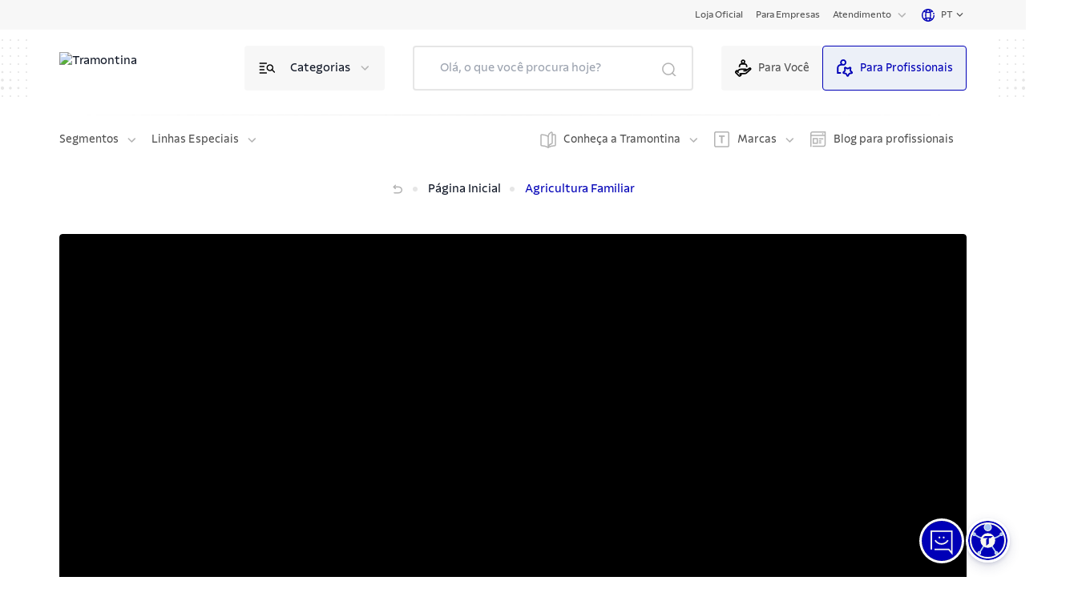

--- FILE ---
content_type: text/html; charset=utf-8
request_url: https://global.tramontina.com/agricultura-familiar
body_size: 61528
content:
<!DOCTYPE html><html lang="pt-BR"><head><meta charSet="utf-8"/><meta name="viewport" content="width=device-width"/><link rel="stylesheet" href="https://api.mapbox.com/mapbox-gl-js/v2.15.0/mapbox-gl.css"/><link rel="shortcut icon" href="https://s3.amazonaws.com/prd-assets-portal.tramontina.com/favicon_8a2602540d.png"/><meta property="og:site_name" content="Tramontina Global"/><meta property="og:type" content="website"/><meta name="twitter:card" content="summary_large_image"/><script src="/gtm-script.js" defer=""></script><script src="/meta-script.js"></script><script type="application/ld+json" id="structuredData">{&quot;@context&quot;:&quot;https://schema.org&quot;,&quot;@type&quot;:&quot;Organization&quot;,&quot;url&quot;:&quot;https://global.tramontina.com/&quot;,&quot;logo&quot;:&quot;https://s3.amazonaws.com/prd-assets-portal.tramontina.com/Tramontina_logo_91451b3262.svg&quot;,&quot;name&quot;:&quot;Tramontina: cozinha, churrasco, ferramentas industriais e muito mais | Tramontina&quot;,&quot;description&quot;:&quot;Mais de 22 mil itens com a qualidade garantida para fazer bonito, além de diversas informações e serviços da marca.&quot;}</script><title>Ferramentas para Agricultura Familiar | Tramontina | Tramontina</title><meta name="robots" content="index,follow"/><meta name="googlebot" content="index,follow"/><meta name="description" content="Descubra a linha de ferramentas manuais Tramontina, desenvolvidas para otimizar o trabalho no campo e apoiar o pequeno produtor rural na agricultura familiar."/><meta property="og:title" content="Ferramentas para Agricultura Familiar | Tramontina"/><meta property="og:description" content="Descubra a linha de ferramentas manuais Tramontina, desenvolvidas para otimizar o trabalho no campo e apoiar o pequeno produtor rural na agricultura familiar."/><meta property="og:image" content="https://prd-assets-portal.tramontina.com/Agricultura_familiar_f281dac841.jpg"/><meta property="og:image:width" content="5302"/><meta property="og:image:height" content="4480"/><meta name="next-head-count" content="19"/><link data-next-font="" rel="preconnect" href="/" crossorigin="anonymous"/><link rel="preload" href="/_next/static/css/bc5b86fc8b8f69c0.css" as="style"/><link rel="stylesheet" href="/_next/static/css/bc5b86fc8b8f69c0.css" data-n-g=""/><link rel="preload" href="/_next/static/css/76613de28554dfd0.css" as="style"/><link rel="stylesheet" href="/_next/static/css/76613de28554dfd0.css" data-n-p=""/><noscript data-n-css=""></noscript><script defer="" nomodule="" src="/_next/static/chunks/polyfills-42372ed130431b0a.js"></script><script src="/_next/static/chunks/webpack-3b5f57c40cedda41.js" defer=""></script><script src="/_next/static/chunks/framework-945b357d4a851f4b.js" defer=""></script><script src="/_next/static/chunks/main-8dba855dd603eef1.js" defer=""></script><script src="/_next/static/chunks/pages/_app-98363bffcd0b8903.js" defer=""></script><script src="/_next/static/chunks/c9584a8e-9094785f73068518.js" defer=""></script><script src="/_next/static/chunks/252f366e-bb18b4500efb9c5d.js" defer=""></script><script src="/_next/static/chunks/75fc9c18-a8c9805be41684e2.js" defer=""></script><script src="/_next/static/chunks/2c796e83-b48cfd56bb94bfb1.js" defer=""></script><script src="/_next/static/chunks/7157-0995f594b1e7fcde.js" defer=""></script><script src="/_next/static/chunks/6417-56fa6525aa2e5e14.js" defer=""></script><script src="/_next/static/chunks/pages/%5B%5B...slug%5D%5D-13a9f307ff8d0b4d.js" defer=""></script><script src="/_next/static/kYg9u6mBC7YFLcW03VGRn/_buildManifest.js" defer=""></script><script src="/_next/static/kYg9u6mBC7YFLcW03VGRn/_ssgManifest.js" defer=""></script></head><body><div id="__next"><div class="flex flex-col justify-between min-h-screen" id="position"><div class="flex-1"><nav class="navbar"><div class="container"><div class="page-types"><div class="ambiente false"><a href="/">Para Você</a></div><div class="ambiente active"><a href="/para-profissionais">Para Profissionais</a></div></div><div class="inner"><a rel="noreferrer" target="_blank" href="https://www.tramontina.com.br/?utm_source=global&amp;utm_medium=header&amp;utm_campaign=botao_b2c&amp;utm_term=link_direto&amp;utm_content=2025"><label>Loja Oficial</label></a><a rel="noreferrer" target="_blank" href="https://empresas.tramontina.com.br/?utm_source=global&amp;utm_medium=header&amp;utm_campaign=botao_portal&amp;utm_term=link_direto&amp;utm_content=2024"><label>Para Empresas</label></a><div class="item"><div class="dropdown "><label class="label-menu">Atendimento</label><div class="icon"><svg class="arrow-down" width="17" height="16" viewBox="0 0 17 16" fill="none" xmlns="http://www.w3.org/2000/svg"><path d="M4.30859 6L8.30859 10L12.3086 6" stroke="#B3B3B3" stroke-width="1.5" stroke-linecap="round" stroke-linejoin="round"></path></svg></div></div></div><a class="language-option"><div class="language"><div class="world-icon"><svg id="Camada_1" data-name="Camada 1" xmlns="http://www.w3.org/2000/svg" viewBox="0 0 14 14"><path fill="#0000b7" d="M12.8,7c0,1.37-.48,2.63-1.28,3.63-.51-.29-1.05-.52-1.6-.71,.19-.93,.29-1.93,.29-2.92s-.1-2.01-.3-2.94c.55-.18,1.09-.42,1.59-.71,.1,.13,.21,.25,.3,.4l.98-.67c-1.3-1.93-3.47-3.08-5.8-3.08C3.14,0,0,3.14,0,7s3.14,7,7,7,7-3.14,7-7h-1.2Zm-2.17-4.52c-.32,.17-.67,.31-1.02,.43-.17-.5-.36-.96-.59-1.35,.59,.21,1.13,.53,1.61,.93h0Zm-3.63-1.2c.48,0,1.05,.68,1.47,1.91-.48,.09-.98,.13-1.47,.13s-.99-.06-1.47-.14c.42-1.22,1-1.9,1.47-1.9Zm-2.02,.27c-.23,.39-.42,.84-.59,1.34-.35-.12-.69-.26-1.01-.43,.48-.38,1.02-.69,1.6-.91ZM1.19,7c0-1.38,.48-2.65,1.29-3.64,.51,.29,1.04,.52,1.6,.71-.2,.93-.29,1.94-.29,2.93s.1,1.99,.29,2.92c-.56,.18-1.09,.42-1.6,.71-.8-.99-1.28-2.25-1.28-3.62h-.02Zm2.16,4.51c.33-.17,.67-.32,1.02-.44,.17,.51,.36,.96,.59,1.36-.59-.22-1.13-.53-1.62-.92Zm3.65,1.19c-.48,0-1.06-.69-1.47-1.92,.48-.09,.98-.15,1.47-.15s1,.06,1.47,.15c-.42,1.23-1,1.92-1.47,1.92Zm0-3.26c-.61,0-1.2,.06-1.78,.17-.15-.75-.25-1.63-.25-2.62s.1-1.88,.25-2.64c.58,.11,1.17,.17,1.78,.17s1.2-.06,1.78-.17c.15,.76,.25,1.65,.25,2.64s-.1,1.86-.25,2.62c-.58-.11-1.17-.17-1.78-.17h0Zm2.02,2.99c.23-.4,.43-.86,.59-1.36,.36,.12,.7,.27,1.03,.44-.48,.39-1.03,.7-1.62,.92h0Z"></path><path fill="#0000b7" d="M12.75,6.15l1.17-.17c-.1-.67-.29-1.31-.56-1.91l-1.08,.5c.23,.5,.39,1.03,.47,1.58Z"></path></svg></div><div class="current-country"><span>pt</span></div><div class="arrow-down"><svg width="17" height="17" viewBox="0 0 17 17" fill="none" xmlns="http://www.w3.org/2000/svg"><g id="keyboard_arrow_down_24px"><path id="icon/hardware/keyboard_arrow_down_24px" d="M5.44 6.03027L8.5 9.08361L11.56 6.03027L12.5 6.97027L8.5 10.9703L4.5 6.97027L5.44 6.03027Z" fill="#525252"></path></g></svg></div></div></a></div></div></nav><header class="page-header"><div class="container"><div class="top"><div class="dots"><img width="72" height="72" src="/images/dots.svg" alt="dots"/></div><div class="inner"><div class="mobile-menu"><svg width="32" height="32" viewBox="0 0 32 32" fill="none" xmlns="http://www.w3.org/2000/svg"><path d="M7.3302 16H24.6703" stroke="#0000b7" stroke-width="1.5" stroke-linecap="round" stroke-linejoin="round"></path><path d="M7.3302 21.3354H24.6703" stroke="#0000b7" stroke-width="1.5" stroke-linecap="round" stroke-linejoin="round"></path><path d="M7.32971 10.6645H24.6698" stroke="#0000b7" stroke-width="1.5" stroke-linecap="round" stroke-linejoin="round"></path></svg></div><div class="logo"><a href="/para-profissionais"><div class="image "><img style="object-fit:contain;width:100%;height:100%;position:absolute" loading="lazy" src="https://prd-assets-portal.tramontina.com/Tramontina_logo_91451b3262.svg" alt="Tramontina" placeholder="blur" class="" sizes="195px"/></div></a></div><div class="item-options"><div class="icon"><svg width="25" height="24" viewBox="0 0 25 24" fill="none" xmlns="http://www.w3.org/2000/svg"><path d="M21.3091 17L18.2891 13.98" stroke="black" stroke-width="1.5" stroke-linecap="round" stroke-linejoin="round"></path><path d="M3.30908 14H8.30908" stroke="black" stroke-width="1.5" stroke-linecap="round" stroke-linejoin="round"></path><path d="M3.30908 18H11.3091" stroke="black" stroke-width="1.5" stroke-linecap="round" stroke-linejoin="round"></path><path d="M3.30908 6H11.3091" stroke="black" stroke-width="1.5" stroke-linecap="round" stroke-linejoin="round"></path><path d="M3.30908 10H8.30908" stroke="black" stroke-width="1.5" stroke-linecap="round" stroke-linejoin="round"></path><path d="M18.2845 9.02513C19.6513 10.392 19.6513 12.608 18.2845 13.9749C16.9176 15.3417 14.7015 15.3417 13.3347 13.9749C11.9679 12.608 11.9679 10.392 13.3347 9.02513C14.7015 7.65829 16.9176 7.65829 18.2845 9.02513" stroke="black" stroke-width="1.5" stroke-linecap="round" stroke-linejoin="round"></path></svg></div><label>Categorias</label><div class="icon arrow"><svg class="arrow-down" width="17" height="16" viewBox="0 0 17 16" fill="none" xmlns="http://www.w3.org/2000/svg"><path d="M4.30859 6L8.30859 10L12.3086 6" stroke="#B3B3B3" stroke-width="1.5" stroke-linecap="round" stroke-linejoin="round"></path></svg></div></div><button type="button" class="mobile-search"><svg width="26" height="26" viewBox="0 0 26 26" fill="none" xmlns="http://www.w3.org/2000/svg"><circle cx="12.0585" cy="12.0588" r="7.06194" stroke="#0000b7" stroke-width="1.5" stroke-linecap="round" stroke-linejoin="round"></circle><path d="M21.0034 21.0034L17.0518 17.0518" stroke="#0000b7" stroke-width="1.5" stroke-linecap="round" stroke-linejoin="round"></path></svg></button><div class="search-mobile-container "><div class="search-mobile-background"><div class="search-mobile-actions"><button type="button" class="search-mobile-clear"><svg width="24" height="24" viewBox="0 0 24 24" fill="none" xmlns="http://www.w3.org/2000/svg"><path d="M14 8L10 12L14 16" stroke="#B3B3B3" stroke-width="1.5" stroke-linecap="round" stroke-linejoin="round"></path></svg>Limpar</button><button type="button" class="search-mobile-close">Fechar<svg stroke="#B3B3B3" width="30" height="30" viewBox="0 0 30 30" fill="none" xmlns="http://www.w3.org/2000/svg"><rect x="1" y="1" width="28" height="28" rx="3" stroke-width="2"></rect><path d="M19 11L11 19" stroke-width="1.5" stroke-linecap="round" stroke-linejoin="round"></path><path d="M11 11L19 19" stroke-width="1.5" stroke-linecap="round" stroke-linejoin="round"></path></svg></button></div><div class="search" id="searchDiv"><input type="search" placeholder="Olá, o que você procura hoje?" value=""/><button class="botao-marcacao-search"></button><div class="autocomplete
                " id="autocompleteDiv"><div class="container"><div><h3>Você quis dizer:</h3><ul><span aria-live="polite" aria-busy="true"><span class="react-loading-skeleton" style="width:100%;height:30px">‌</span><br/></span><span aria-live="polite" aria-busy="true"><span class="react-loading-skeleton" style="width:100%;height:30px">‌</span><br/></span><span aria-live="polite" aria-busy="true"><span class="react-loading-skeleton" style="width:100%;height:30px">‌</span><br/></span></ul></div><div><h3>Busca em categorias:</h3><ul><li><a href="/busca?termo=&amp;categoria=produtos"><span> <!-- -->em<!-- --> <b>Produtos</b></span><svg width="25" height="24" viewBox="0 0 25 24" fill="none" xmlns="http://www.w3.org/2000/svg"><path d="M10.5217 16L14.5217 12L10.5217 8" stroke="#E6E6E6" stroke-width="1.5" stroke-linecap="round" stroke-linejoin="round"></path></svg></a></li><li><a href="/busca?termo=&amp;categoria=posts"><span> <!-- -->em<!-- --> <b>Posts relacionados</b></span><svg width="25" height="24" viewBox="0 0 25 24" fill="none" xmlns="http://www.w3.org/2000/svg"><path d="M10.5217 16L14.5217 12L10.5217 8" stroke="#E6E6E6" stroke-width="1.5" stroke-linecap="round" stroke-linejoin="round"></path></svg></a></li><li><a href="/busca?termo=&amp;categoria=conteudo"><span> <!-- -->em<!-- --> <b>Conteúdo</b></span><svg width="25" height="24" viewBox="0 0 25 24" fill="none" xmlns="http://www.w3.org/2000/svg"><path d="M10.5217 16L14.5217 12L10.5217 8" stroke="#E6E6E6" stroke-width="1.5" stroke-linecap="round" stroke-linejoin="round"></path></svg></a></li><li><a href="/busca?termo=&amp;categoria=perguntas"><span> <!-- -->em<!-- --> <b>FAQ</b></span><svg width="25" height="24" viewBox="0 0 25 24" fill="none" xmlns="http://www.w3.org/2000/svg"><path d="M10.5217 16L14.5217 12L10.5217 8" stroke="#E6E6E6" stroke-width="1.5" stroke-linecap="round" stroke-linejoin="round"></path></svg></a></li><li><a href="/busca?termo=&amp;categoria=certificados"><span> <!-- -->em<!-- --> <b>Certificados</b></span><svg width="25" height="24" viewBox="0 0 25 24" fill="none" xmlns="http://www.w3.org/2000/svg"><path d="M10.5217 16L14.5217 12L10.5217 8" stroke="#E6E6E6" stroke-width="1.5" stroke-linecap="round" stroke-linejoin="round"></path></svg></a></li></ul></div><a>Ver todos os resultados</a></div></div></div></div></div><div class="page-types"><div class="ambiente false" style="cursor:pointer"><svg style="width:24px;margin-right:8px" id="Camada_1" data-name="Camada 1" xmlns="http://www.w3.org/2000/svg" viewBox="0 0 24 24" width="30px" height="30px"><path fill="#0000b7" d="M22.84,11.6c-.74-.74-1.93-.77-2.69-.08l-3.03,2.04c-.08-.13-.13-.28-.23-.38-.23-.24-.63-.52-1.27-.52h-6.05c-2.59-.2-4.63,1.8-5.26,2.48l-.91-.91-1.91,1.91c-.72,.72-.72,1.9,0,2.62l4.57,4.57c.36,.36,.83,.54,1.31,.54s.94-.18,1.31-.54l1.91-1.91-1.04-1.04c.06-.03,.14-.05,.21-.05h3.16c.25,0,.48,.01,.72,.03,.23,0,.47,.01,.69,.01,.93,0,1.9-.11,2.67-.77,.83-.72,5.61-5.01,5.86-5.22,.77-.77,.77-2.01,0-2.77h-.01Zm-7.08,6.56c-.19,.16-.48,.24-.81,.28h-5.2c-.59,0-1.13,.21-1.59,.57l-.24-.24-1.33,1.33,1.35,1.35-.54,.57-4.57-4.52,.58-.58,2.05,2.05,1.33-1.33-1.15-1.15c.3-.35,1.9-2.08,3.85-1.93h6.03v.23l-3.08,.04v1.89h3.18c.68,0,1.21-.38,1.51-.88l4.13-2.78h.21c-.62,.57-4.96,4.45-5.71,5.12h-.01Z"></path><path fill="#0000b7" d="M8.24,9.16c0-.99,.82-1.81,1.81-1.81h4.25c.99,0,1.81,.82,1.81,1.81v1.57h1.89v-1.57c0-2-1.6-3.62-3.59-3.69,.52-.55,.84-1.28,.84-2.1,0-1.7-1.38-3.08-3.08-3.08s-3.08,1.38-3.08,3.08c0,.82,.33,1.55,.84,2.1-1.99,.06-3.59,1.69-3.59,3.69v1.57h1.89v-1.57Zm3.94-6.98c.65,0,1.2,.54,1.2,1.2s-.54,1.2-1.2,1.2-1.2-.54-1.2-1.2,.54-1.2,1.2-1.2Z"></path></svg>Para Você</div><div class="ambiente active" style="cursor:pointer"><svg style="width:24px;margin-right:8px" id="Camada_1" data-name="Camada 1" xmlns="http://www.w3.org/2000/svg" viewBox="0 0 24 24" width="30px" height="30px"><path fill="#0000b7" d="M3.47,11.71c0-1.73,1.4-3.12,3.12-3.12h3.36c2.35,0,4.26-1.91,4.26-4.26S12.31,.06,9.96,.06,5.7,1.97,5.7,4.32c0,.82,.24,1.58,.64,2.21-2.74,.14-4.94,2.39-4.94,5.17v7.94H6.74v-2.07H3.47v-5.86h0ZM9.96,2.13c1.2,0,2.18,.98,2.18,2.18s-.98,2.18-2.18,2.18-2.18-.98-2.18-2.18,.98-2.18,2.18-2.18Z"></path><path fill="#0000b7" d="M22.51,16.94l-1.7-1.66c-.19-.19-.29-.47-.24-.73l.4-2.34c.11-.65-.15-1.3-.69-1.7-.54-.39-1.24-.44-1.83-.14l-2.09,1.11c-.24,.12-.53,.12-.77,0l-2.1-1.11c-.59-.3-1.29-.26-1.83,.14-.54,.39-.8,1.04-.69,1.7l.4,2.34c.04,.26-.04,.54-.24,.73l-1.7,1.66c-.47,.47-.65,1.15-.44,1.78s.75,1.08,1.4,1.18l2.34,.35c.28,.04,.5,.21,.62,.46l1.05,2.12c.29,.59,.88,.97,1.55,.97s1.26-.37,1.55-.97l1.05-2.13c.12-.25,.36-.41,.62-.46l2.34-.35c.66-.1,1.19-.54,1.4-1.18s.04-1.31-.44-1.78h.04Zm-3.61,1.26c-.94,.14-1.77,.73-2.18,1.59l-.75,1.51-.75-1.51c-.41-.86-1.24-1.45-2.18-1.59l-1.66-.24,1.2-1.18c.69-.66,1-1.63,.83-2.57l-.29-1.66,1.48,.77c.84,.44,1.85,.44,2.71,0l1.48-.79-.29,1.66c-.17,.94,.15,1.91,.83,2.57l1.2,1.18-1.66,.24h.03Z"></path></svg>Para Profissionais</div></div></div><div class="dots"><img width="72" height="72" src="/images/dots.svg" alt="dots"/></div></div><div class="line-breaker"></div><div class="bottom"><div class="left"><div class="item"><div class="dropdown "><label class="label-menu">Segmentos</label><div class="icon"><svg class="arrow-down" width="17" height="16" viewBox="0 0 17 16" fill="none" xmlns="http://www.w3.org/2000/svg"><path d="M4.30859 6L8.30859 10L12.3086 6" stroke="#B3B3B3" stroke-width="1.5" stroke-linecap="round" stroke-linejoin="round"></path></svg></div></div></div><div class="item"><div class="dropdown "><label class="label-menu">Linhas Especiais</label><div class="icon"><svg class="arrow-down" width="17" height="16" viewBox="0 0 17 16" fill="none" xmlns="http://www.w3.org/2000/svg"><path d="M4.30859 6L8.30859 10L12.3086 6" stroke="#B3B3B3" stroke-width="1.5" stroke-linecap="round" stroke-linejoin="round"></path></svg></div></div></div></div><div class="right"><div class="item"><div class="extra-icon"><svg width="20" height="21" viewBox="0 0 20 21" fill="none" xmlns="http://www.w3.org/2000/svg"><path d="M15 4.31701C15.925 4.15001 16.894 4.05301 17.956 4.01701C18.524 3.99801 19 4.44801 19 5.01601V16.853C19 17.395 18.567 17.843 18.026 17.851C14.934 17.898 12.606 18.468 10 20C7.394 18.468 5.066 17.898 1.974 17.852C1.433 17.844 1 17.395 1 16.853V5.01601C1 4.45701 1.459 3.99801 2.017 4.01601C5.088 4.11501 7.406 4.69301 10 6.14601" stroke="#B3B3B3" stroke-width="1.5" stroke-linecap="round" stroke-linejoin="round"></path><path fill-rule="evenodd" clip-rule="evenodd" d="M15 14.238V2.012C15 1.283 14.234 0.774 13.583 1.101C11.827 1.981 10.347 3.77 10 5.612V20C10.396 17.901 12.261 15.871 14.331 15.176C14.733 15.041 15 14.662 15 14.238Z" stroke="#B3B3B3" stroke-width="1.5" stroke-linecap="round" stroke-linejoin="round"></path></svg></div><div class="dropdown "><label class="label-menu">Conheça a Tramontina</label><div class="icon"><svg class="arrow-down" width="17" height="16" viewBox="0 0 17 16" fill="none" xmlns="http://www.w3.org/2000/svg"><path d="M4.30859 6L8.30859 10L12.3086 6" stroke="#B3B3B3" stroke-width="1.5" stroke-linecap="round" stroke-linejoin="round"></path></svg></div></div></div><div class="item"><div class="extra-icon"><svg width="20" height="20" viewBox="0 0 20 20" fill="none" xmlns="http://www.w3.org/2000/svg"><path d="M16.8 0H2.24C1.01 0 0 1.01 0 2.24V17.58C0 18.82 1.01 19.82 2.24 19.82H16.8C18.04 19.82 19.04 18.81 19.04 17.58V2.24C19.04 1 18.03 0 16.8 0ZM17.54 17.58C17.54 17.99 17.21 18.32 16.8 18.32H2.24C1.83 18.32 1.5 17.99 1.5 17.58V2.24C1.5 1.83 1.83 1.5 2.24 1.5H16.8C17.21 1.5 17.54 1.83 17.54 2.24V17.58Z" fill="#B3B3B3"></path><path d="M5.91 6.03C5.91 6.54 6.14 6.77 6.65 6.77H8.59V13.99C8.59 14.5 8.82 14.73 9.33 14.73H10.5V6.77H13.18V5.04H5.91V6.04V6.03Z" fill="#B3B3B3"></path></svg></div><div class="dropdown "><label class="label-menu">Marcas</label><div class="icon"><svg class="arrow-down" width="17" height="16" viewBox="0 0 17 16" fill="none" xmlns="http://www.w3.org/2000/svg"><path d="M4.30859 6L8.30859 10L12.3086 6" stroke="#B3B3B3" stroke-width="1.5" stroke-linecap="round" stroke-linejoin="round"></path></svg></div></div></div><a rel="noreferrer" target="" href="/blog/para-o-seu-negocio"><div class="extra-icon"><svg width="20" height="20" viewBox="0 0 20 20" fill="none" xmlns="http://www.w3.org/2000/svg"><path d="M2.75 0C1.23 0 0 1.23 0 2.75V19.36H1.5V5.74H17.64V16.59C17.64 17.28 17.08 17.84 16.39 17.84H2.72V19.34H16.39C17.91 19.34 19.14 18.11 19.14 16.59V0H2.75ZM1.5 4.24V2.75C1.5 2.06 2.06 1.5 2.75 1.5H17.64V4.24H1.5Z" fill="#B3B3B3"></path><path d="M2.92 8.13V15.45H9.55V8.13H2.92ZM8.05 13.95H4.42V9.63H8.05V13.95Z" fill="#B3B3B3"></path><path d="M16.2 8.56H10.74V10.06H16.2V8.56Z" fill="#B3B3B3"></path><path d="M13.69 11.14H10.74V12.64H13.69V11.14Z" fill="#B3B3B3"></path><path d="M13.69 13.53H10.74V15.03H13.69V13.53Z" fill="#B3B3B3"></path><path d="M16.21 2.22H14.76V3.72H16.21V2.22Z" fill="#B3B3B3"></path></svg></div><label>Blog para profissionais</label></a></div></div></div></header><div><div class="flex flex-col"><section class="breadcrumb page-guide null"><div class="container"><div class="inner"><ul><li class="go-back inactive"><button disabled=""><a><div class="go-back"><svg width="16" height="16" viewBox="0 0 16 16" fill="none" xmlns="http://www.w3.org/2000/svg"><path d="M5.33398 3.33334L3.33398 5.33334L5.33398 7.33334" stroke="black" stroke-width="1.5" stroke-linecap="round" stroke-linejoin="round"></path><path d="M3.33398 5.33334H9.33398C11.5433 5.33334 13.334 6.97468 13.334 9.00001V9.00001C13.334 11.0253 11.5433 12.6667 9.33398 12.6667H4.00065" stroke="black" stroke-width="1.5" stroke-linecap="round" stroke-linejoin="round"></path></svg></div></a></button></li><li class="home-short-link"><a href="/para-profissionais"><span>Página Inicial</span></a></li><li class="current-page"><span>Agricultura Familiar</span></li></ul></div></div></section><span aria-live="polite" aria-busy="true"><span class="react-loading-skeleton" style="width:100%;height:484px">‌</span><br/></span><section id="two-columns-content-left" class="two-columns-content-block  null" style="background-color:white"><div class="container"><div class="body "><div class="info"><h2 style="color:#0000b7">Para quem cultiva</h2><div style="color:#5C5C5C"><p>Descubra nossa seleção de ferramentas manuais criadas para impulsionar o dia a dia da agricultura familiar e fortalecer o pequeno produtor rural.<br/>Seja para plantar, cuidar ou colher, temos as soluções ideais para tornar o trabalho no campo mais eficiente, produtivo e sustentável.</p></div><div class="buttons"></div></div><div class="images"><div class="one-image"><div class="down img-blocks img-a"><div class="image "><img style="object-fit:cover;width:100%;height:100%;position:absolute" loading="lazy" width="272px" height="656px" src="https://prd-assets-portal.tramontina.com/large_lp_agricultura_familiar_imagem_carrinho_afa3d7f296.jpg" alt="" placeholder="blur" class=""/></div></div></div><div class="two-images"><div class="image-1"><div class="down img-blocks img-b"><div class="image "><img style="object-fit:cover;width:100%;height:100%;position:absolute" loading="lazy" width="272px" height="376px" src="https://prd-assets-portal.tramontina.com/small_lp_agricultura_familiar_Salada_3f11e0eeba.jpg" alt="" placeholder="blur" class=""/></div></div></div><div class="image-2"><div class="down img-blocks img-c"><div class="image "><img style="object-fit:cover;width:100%;height:100%;position:absolute" loading="lazy" width="272px" height="264px" src="https://prd-assets-portal.tramontina.com/small_lp_agricultura_familiar_mudinha_99f5352938.jpg" alt="" placeholder="blur" class=""/></div></div></div></div></div></div><div class="block" style="background-color:#0000b7;opacity:0.1"></div></div></section><span aria-live="polite" aria-busy="true"><span class="react-loading-skeleton" style="width:100%;height:788px">‌</span><br/></span><span aria-live="polite" aria-busy="true"><span class="react-loading-skeleton" style="width:100%;height:767px">‌</span><br/></span></div></div><div class="back-to-top "><button><svg width="48" height="48" viewBox="0 0 48 48" fill="none" xmlns="http://www.w3.org/2000/svg"><circle cx="24" cy="24" r="24" fill="#E6E6E6"></circle><line x1="1.5" y1="-1.5" x2="14.9488" y2="-1.5" transform="matrix(0.683941 -0.729537 0.683941 0.729537 14 30)" stroke="#0000b7" stroke-width="3" stroke-linecap="round"></line><line x1="1.5" y1="-1.5" x2="14.9488" y2="-1.5" transform="matrix(0.683941 0.729537 -0.683941 0.729537 21.9165 18)" stroke="#0000b7" stroke-width="3" stroke-linecap="round"></line></svg></button></div></div><div id="modal-root"></div><footer class="footer null"><nav class="shortcut-navigation"><div class="container"><div class="links"><a target="_blank" href="https://globaltramontina.zendesk.com/hc/pt-br">Atendimento</a><a target="" href="https://global.tramontina.com/pro">Tramontina PRO</a><a target="" href="/escolha-seu-pais">Nossos sites</a><a target="" href="https://globaltramontina.zendesk.com/hc/pt-br/requests/new?ticket_form_id=9141076617229">Fale conosco</a><a target="" href="/assistencia-tecnica">Assistência técnica</a></div><div class="social-networks"><a href="https://www.instagram.com/tramontinaoficial/" target="_blank" rel="noreferrer"><div class="icon"><svg id="Camada_1" data-name="Camada 1" xmlns="http://www.w3.org/2000/svg" viewBox="0 0 32 32"><rect fill="#0000b7" width="32" height="32" rx="4" ry="4"></rect><path fill="#fff" d="M21.53,6.56H10.48c-2.16,0-3.91,1.75-3.91,3.91v8.05h1.5V10.47c0-1.33,1.08-2.41,2.41-2.41h11.05c1.33,0,2.41,1.08,2.41,2.41v11.05c0,1.33-1.08,2.41-2.41,2.41H10.48c-1.33,0-2.41-1.08-2.41-2.41h-1.5c0,2.15,1.75,3.91,3.91,3.91h11.05c2.15,0,3.91-1.75,3.91-3.91V10.47c0-2.15-1.75-3.91-3.91-3.91Z"></path><path fill="#fff" d="M22.85,10.18h-2.55v1.5h2.55v-1.5Z"></path><path fill="#fff" d="M15.99,11.33c-2.57,0-4.66,2.09-4.66,4.66s2.09,4.66,4.66,4.66,4.66-2.09,4.66-4.66-2.09-4.66-4.66-4.66Zm0,7.82c-1.74,0-3.16-1.42-3.16-3.16s1.42-3.16,3.16-3.16,3.16,1.42,3.16,3.16-1.42,3.16-3.16,3.16Z"></path></svg></div></a><a href="https://www.facebook.com/Tramontina" target="_blank" rel="noreferrer"><div class="icon"><svg id="Camada_1" data-name="Camada 1" xmlns="http://www.w3.org/2000/svg" viewBox="0 0 32 32"><rect fill="#0000b7" width="32" height="32" rx="4" ry="4"></rect><path fill="#fff" d="M19.16,10.56h2.2V6.34l-.62-.11c-.06,0-1.4-.24-2.71-.24-3.14,0-5.1,2.02-5.1,5.25v1.79h-2.93v4.83h2.8v8.06h5.04v-2.77h-1.5v1.27h-2.04v-8.06h-2.8v-1.83h2.93v-3.29c0-2.38,1.31-3.74,3.61-3.74,.66,0,1.35,.07,1.83,.13v1.44h-.7c-1.62,0-2.63,.98-2.63,2.55v2.91h3.08l-.28,1.83h-2.99v4.71h1.5v-3.21h2.78l.74-4.83h-3.32v-1.41c0-.74,.34-1.05,1.13-1.05h-.02Z"></path></svg></div></a><a href="https://www.youtube.com/user/tramontina" target="_blank" rel="noreferrer"><div class="icon"><svg id="Camada_1" data-name="Camada 1" xmlns="http://www.w3.org/2000/svg" viewBox="0 0 32 32"><rect fill="#0000b7" width="32" height="32" rx="4" ry="4"></rect><path fill="#fff" d="M18.65,15.18l-4.07-2.32c-.45-.27-1.08-.1-1.37,.06-.32,.18-.51,.48-.51,.81v4.54c0,.33,.18,.62,.49,.8,.19,.11,.51,.22,.83,.22,.18,0,.36-.03,.51-.12l4.27-2.21h.03c.28-.17,.45-.46,.45-.77,0-.43-.31-.81-.63-1h0Zm-4.44,2.46v-3.28l3.02,1.72-3.02,1.56Z"></path><path fill="#fff" d="M22.01,8.88H9.98c-1.98,0-3.59,1.61-3.59,3.59v7.07c0,1.98,1.61,3.59,3.59,3.59h12.03c1.98,0,3.59-1.61,3.59-3.59v-7.07c0-1.98-1.61-3.59-3.59-3.59Zm2.09,10.66c0,1.15-.94,2.09-2.09,2.09H9.98c-1.15,0-2.09-.94-2.09-2.09v-7.07c0-1.15,.94-2.09,2.09-2.09h12.03c1.15,0,2.09,.94,2.09,2.09v7.07Z"></path></svg></div></a><a href="https://br.pinterest.com/tramontina/" target="_blank" rel="noreferrer"><div class="icon"><svg id="Camada_1" data-name="Camada 1" xmlns="http://www.w3.org/2000/svg" viewBox="0 0 32 32"><rect fill="#0000b7" width="32" height="32" rx="4" ry="4"></rect><path fill="#fff" d="M23.02,12.58c-.21-1.6-.86-2.95-1.94-4.01-1.73-1.68-3.48-1.77-3.91-1.77-3.1-.37-5.81,.98-7.25,3.62-.99,1.8-1.51,4.31-.32,5.54l.19,.15c.64,.4,1.45,.4,2.1,0,.62-.37,.96-1.01,.92-1.74-.13-1.72,.52-2.87,1.98-3.45,.86-.4,2.01-.33,2.86,.18,.53,.31,1.17,.94,1.24,2.13,0,.17-.02,.85-.86,2.51-.12,.24-.32,.32-.44,.35-.11,.03-.33,.05-.56-.17,.06-.22,.13-.43,.19-.63,.28-.92,.5-1.65,.33-2.37-.19-.79-.79-1.32-1.54-1.36-.89-.04-1.68,.59-2.05,1.67-.22,.88-2.44,10.56-2.51,10.9l-.2,1.13,1.12-.27c1.16-.28,1.67-.56,2.61-1.7l.06-.08c.27-.44,.87-1.71,1.22-2.45,1.82,.26,3.47-.36,4.91-1.87,2.03-2.13,2.02-4.86,1.84-6.3h.01Zm-2.92,5.26c-1.24,1.29-2.53,1.71-4.08,1.33l-.6-.15-.26,.57c-.28,.62-1.06,2.28-1.36,2.79-.21,.25-.38,.44-.54,.59,.64-2.8,2-8.73,2.15-9.31,.15-.44,.4-.6,.53-.6,.09,0,.13,.11,.15,.21,.08,.32-.1,.91-.31,1.59-.06,.21-.13,.42-.19,.65-.18,.62,.05,1.3,.57,1.68,.51,.38,1.16,.51,1.78,.36,.62-.15,1.14-.56,1.43-1.13,.72-1.43,1.06-2.53,1.02-3.28-.09-1.44-.79-2.62-1.97-3.32-1.28-.76-2.95-.86-4.22-.27-2.04,.8-3.06,2.55-2.88,4.95,0,.17-.1,.28-.19,.33-.11,.07-.29,.11-.5,.02-.4-.56-.26-2.12,.61-3.71,1.15-2.09,3.33-3.15,5.81-2.84h.13s1.43-.05,2.84,1.34c.84,.82,1.34,1.87,1.51,3.14,.15,1.18,.17,3.4-1.43,5.07h0Z"></path></svg></div></a><a href="https://br.linkedin.com/company/tramontina" target="_blank" rel="noreferrer"><div class="icon"><svg id="Camada_1" data-name="Camada 1" xmlns="http://www.w3.org/2000/svg" viewBox="0 0 32 32"><rect fill="#0000b7" width="32" height="32" rx="4" ry="4"></rect><path fill="#fff" d="M9.36,12.83h-2.85v11.01c0,1.31,1.07,2.38,2.38,2.38h2.85V15.22c0-1.31-1.07-2.38-2.38-2.38h0Zm.88,11.88h-1.35c-.49,0-.88-.4-.88-.88V14.33h1.35c.49,0,.88,.4,.88,.88v9.51Z"></path><path fill="#fff" d="M26.02,23.35h-1.5v1.37h-2.54v-4.73c0-1.42-1.15-2.57-2.57-2.57s-2.57,1.15-2.57,2.57v4.73h-1.3l-1,.06V14.5h2.24v1.67l1.16-.75c1.4-.91,1.54-.93,2.07-1.02,.85-.14,1.6-.11,2.28,.1,.85,.25,1.41,.8,1.78,1.72,.27,.66,.4,1.39,.41,2.22,.02,1.03,.02,2.07,.03,3.1h1.5c0-1.05-.01-2.09-.03-3.13-.02-1-.19-1.93-.52-2.75-.54-1.34-1.46-2.21-2.74-2.6-.9-.27-1.87-.32-2.95-.14-.62,.1-.95,.19-1.74,.67-.25-.36-.66-.59-1.13-.59h-3.86v11.78c0,.79,.64,1.44,1.43,1.44h3.87v-6.23c0-.59,.48-1.07,1.07-1.07s1.07,.48,1.07,1.07v6.23h5.54v-2.87Z"></path><path fill="#fff" d="M9.13,5.78c-1.74,0-3.16,1.42-3.16,3.16s1.42,3.16,3.16,3.16,3.16-1.42,3.16-3.16-1.42-3.16-3.16-3.16Zm0,4.82c-.91,0-1.66-.74-1.66-1.66s.74-1.66,1.66-1.66,1.66,.74,1.66,1.66-.74,1.66-1.66,1.66Z"></path></svg></div></a><a href="https://www.tiktok.com/@tramontinaoficial" target="_blank" rel="noreferrer"><div class="icon"><svg width="32" height="32" viewBox="0 0 32 32" fill="none" xmlns="http://www.w3.org/2000/svg"><rect width="32" height="32" rx="4" fill="#0000b7"></rect><path d="M13.7427 16.1776C10.8983 15.3157 9.00197 18.6773 10.9845 20.9184C12.7084 22.8147 16.2424 21.5218 16.07 18.8497C16.07 15.1433 16.07 11.3507 16.07 7.64427C16.07 6.69612 16.8458 5.92036 17.7939 6.00655C18.2249 6.00655 18.7421 6.00655 19.173 6.00655C19.173 6.00655 20.035 9.71296 21.6727 10.3163C22.3623 10.6611 24 10.7473 24 10.8335C24 11.3507 24 11.7817 24 12.2988C24 13.3332 22.9657 14.1951 21.9313 13.9365C20.897 13.7642 20.035 13.4194 19.173 12.9022C19.173 14.8847 19.173 16.8672 19.173 18.8497C19.173 19.9702 18.9145 21.0908 18.3973 22.0389C16.8458 24.8834 12.967 25.8315 10.2087 24.3662C7.70903 23.1595 6.50229 20.0564 7.19186 17.4706C7.88142 14.4537 10.7259 12.4712 13.7427 12.9022" stroke="white" stroke-width="1.5" stroke-miterlimit="10"></path></svg></div></a></div></div></nav><div class="redirection-list"><div class="container"><ul><li><h3><span class="font-bold">Conheça a Tramontina</span><div class="icon only-mobile "><svg class="arrow-down" width="17" height="16" viewBox="0 0 17 16" fill="none" xmlns="http://www.w3.org/2000/svg"><path d="M4.30859 6L8.30859 10L12.3086 6" stroke="#B3B3B3" stroke-width="1.5" stroke-linecap="round" stroke-linejoin="round"></path></svg></div></h3><ul class="inner-list  "><li><a target="" href="/nossa-historia">Nossa história</a></li><li><a target="_blank" href="https://www.tramontina.com.br/?utm_source=global&amp;utm_medium=footer&amp;utm_campaign=botao_b2c&amp;utm_term=link_direto&amp;utm_content=2025">Tramontina Store</a></li><li><a target="" href="/sustentabilidade">Sustentabilidade</a></li><li><a target="" href="/certificados/familia-produto">Certificações e apoiadores</a></li><li><a target="" href="/tour">Nossas fábricas</a></li><li><a target="" href="/lojas-oficiais">Lojas Oficiais</a></li><li><a target="" href="/sobre/presenca-global">Presença Global</a></li><li><a target="_blank" href="https://app.tramontina.cloud/trabalhe-na-tramontina/vacancies">Trabalhe na Tramontina</a></li><li><a target="" href="/promocoes-e-sorteios">Promoções e Sorteios</a></li><li><a target="" href="/blog/imprensa">Sala de Imprensa</a></li></ul></li><li><h3><span class="font-bold">Para Você</span><div class="icon only-mobile "><svg class="arrow-down" width="17" height="16" viewBox="0 0 17 16" fill="none" xmlns="http://www.w3.org/2000/svg"><path d="M4.30859 6L8.30859 10L12.3086 6" stroke="#B3B3B3" stroke-width="1.5" stroke-linecap="round" stroke-linejoin="round"></path></svg></div></h3><ul class="inner-list  two-collums"><li><a target="" href="/departamento/utilidades-domesticas">Utilidades domésticas</a></li><li><a target="" href="/departamento/panelas">Panelas</a></li><li><a target="" href="/departamento/eletrodomesticos">Eletrodomésticos</a></li><li><a target="" href="/departamento/limpeza-e-organizacao">Limpeza e organização</a></li><li><a target="" href="/departamento/churrasco">Churrasco</a></li><li><a target="" href="/departamento/moveis">Móveis</a></li><li><a target="" href="/departamento/mesa-posta">Mesa posta</a></li><li><a target="" href="/departamento/acessorios-para-veiculos">Acessórios para veículos</a></li><li><a target="" href="/departamento/iluminacao">Iluminação</a></li><li><a target="" href="/departamento/reforma-e-construcao">Reforma e construção</a></li><li><a target="" href="/departamento/ferramentas">Ferramentas</a></li><li><a target="" href="/departamento/jardinagem">Jardinagem</a></li><li><a target="" href="/departamento/beleza-pessoal">Beleza pessoal</a></li><li><a target="" href="/departamento/casa-inteligente">Casa inteligente</a></li><li><a target="" href="/departamento/infantil">Infantil</a></li></ul></li><li><h3><span class="font-bold">Para Profissionais</span><div class="icon only-mobile "><svg class="arrow-down" width="17" height="16" viewBox="0 0 17 16" fill="none" xmlns="http://www.w3.org/2000/svg"><path d="M4.30859 6L8.30859 10L12.3086 6" stroke="#B3B3B3" stroke-width="1.5" stroke-linecap="round" stroke-linejoin="round"></path></svg></div></h3><ul class="inner-list  "><li><a target="" href="/categoria/utensilios-para-cozinha">Utensílios para cozinha</a></li><li><a target="" href="/categoria/equipamentos-para-cozinha">Equipamentos para cozinha</a></li><li><a target="" href="/categoria/beleza-e-tesouras-profissionais">Beleza e tesouras profissionais</a></li><li><a target="" href="/categoria/agricultura-e-jardinagem">Agricultura e jardinagem</a></li><li><a target="" href="/categoria/ferramentas-e-organizadores">Ferramentas e organizadores</a></li><li><a target="" href="/categoria/metais-e-acabamentos">Metais e acabamentos</a></li><li><a target="" href="/categoria/materiais-eletricos">Materiais elétricos</a></li><li><a target="" href="/categoria/veiculos-utilitarios">Veículos Utilitários</a></li><li><a target="" href="/categoria/moveis">Móveis</a></li><li><a target="" href="https://global.tramontina.com/catalogos">Catálogos</a></li></ul></li><li class="contact-and-support-item"><h3 class="font-bold contact-label">Atendimento e Suporte</h3><div class="contact-and-support-info"><div class="content"><p>Segunda a sexta: 7h30 às 17h<br/>Telefone: (11) 4861-3981</p><div>
<p><strong>Informamos que não haverá atendimento <br/>nas seguintes datas:</strong><br/><strong>24, 25 e 26 de dezembro de 2025</strong><strong><br/>31 de dezembro de 2025, 1º e 2 de janeiro de 2026</strong></p>


</div></div><div class="whatsapp"><a href="https://wa.me/5511966023447" target="_blank" rel="noreferrer"><div><svg width="24" height="24" viewBox="0 0 24 24" fill="none" xmlns="http://www.w3.org/2000/svg"><path fill-rule="evenodd" clip-rule="evenodd" d="M18.2022 5.76108C16.5562 4.11408 14.3672 3.20608 12.0352 3.20508C7.22819 3.20508 3.31719 7.11408 3.31619 11.9191C3.31419 13.4481 3.71519 14.9511 4.47919 16.2761L3.24219 20.7921L7.86419 19.5801C9.14319 20.2761 10.5752 20.6411 12.0312 20.6411H12.0352C16.8402 20.6411 20.7512 16.7311 20.7532 11.9261C20.7542 9.59808 19.8482 7.40908 18.2022 5.76108Z" stroke="white" stroke-width="1.5" stroke-linecap="round" stroke-linejoin="round"></path><path d="M13.0938 13.5599L13.4997 13.1569C13.8727 12.7869 14.4628 12.7399 14.8928 13.0419C15.3088 13.3339 15.6847 13.5959 16.0347 13.8399C16.5907 14.2259 16.6578 15.0179 16.1788 15.4959L15.8198 15.8549" stroke="white" stroke-width="1.5" stroke-linecap="round" stroke-linejoin="round"></path><path d="M8.14502 8.17841L8.50402 7.81941C8.98202 7.34141 9.77402 7.40841 10.16 7.96341C10.403 8.31341 10.665 8.68941 10.958 9.10541C11.26 9.53541 11.214 10.1254 10.843 10.4984L10.44 10.9044" stroke="white" stroke-width="1.5" stroke-linecap="round" stroke-linejoin="round"></path><path d="M15.8212 15.8553C14.3402 17.3293 11.8512 16.0773 9.88623 14.1113" stroke="white" stroke-width="1.5" stroke-linecap="round" stroke-linejoin="round"></path><path d="M9.88807 14.1127C7.92307 12.1467 6.67107 9.65873 8.14507 8.17773" stroke="white" stroke-width="1.5" stroke-linecap="round" stroke-linejoin="round"></path><path d="M10.4414 10.9043C10.7604 11.4073 11.1694 11.9053 11.6314 12.3673L11.6334 12.3693C12.0954 12.8313 12.5934 13.2403 13.0964 13.5593" stroke="white" stroke-width="1.5" stroke-linecap="round" stroke-linejoin="round"></path></svg><span class="font-bold">Whatsapp</span></div></a></div><div class="contact-and-support-channels"><p><a target="_blank" href="https://s3.us-east-1.amazonaws.com/prd-assets-portal.tramontina.com/manual_de_conduta_tramontina_publicacao_digital_32afbdc240.pdf">Manual de Conduta</a></p><p><a target="_blank" href="https://www.contatoseguro.com.br/tramontina">Canal de Denúncia</a></p><p><a target="" href="https://app.tramontina.net/fornecedores/login">Portal do Fornecedor</a></p><p><a target="" href="/contato-representantes">Contato de Representantes</a></p><p><a target="_blank" href="https://empresas.tramontina.com.br/?utm_source=global&amp;utm_medium=footer&amp;utm_campaign=botao_portal&amp;utm_term=link_direto&amp;utm_content=2024">Para Empresas</a></p><p><a target="_blank" href="https://empresas.tramontina.com.br/?utm_source=global&amp;utm_medium=footer_cnpj&amp;utm_campaign=botao_portal&amp;utm_term=link_direto&amp;utm_content=2024">Compra com CNPJ</a></p></div><div class="reclameaqui"><a target="_blank" rel="noreferrer"><div id="reputation-ra"></div></a><div>
    <div id="ra-verified-seal"></div>
  </div></div></div></li></ul></div></div><div class="bottom"><div class="container"><div class="line-breaker"></div><div class="inner"><div class="left"><a target="" href="/politica-de-privacidade">Política de Privacidade</a><a href="javascript:void(0)" class="btn-pref">Preferências de Cookies</a></div><div class="right"><p class="copyright">© Copyright <!-- -->2025<!-- --> Tramontina. <!-- -->Todos os direitos reservados<!-- -->.</p><div class="logo"><div class="image "><img style="object-fit:contain;width:100%;height:100%;position:absolute" loading="lazy" src="https://prd-assets-portal.tramontina.com/thumbnail_logo_d1e9ac943d.png" alt="Tramontina Logo" placeholder="blur" class=""/></div></div></div></div></div></div></footer></div><div id="11y-accessibility"></div></div><script id="__NEXT_DATA__" type="application/json">{"props":{"pageProps":{"global":{"id":1,"metaTitleSuffix":"Tramontina","locale":"pt-BR","created_at":"2021-08-11T17:44:15.000Z","updated_at":"2025-08-11T16:19:31.000Z","metadata":{"id":3,"metaTitle":"Tramontina","metaDescription":"Meta default tramontina","shareImage":{"id":1911,"name":"logo.png","alternativeText":"","caption":"","width":2935,"height":441,"formats":{"thumbnail":{"name":"thumbnail_logo.png","hash":"thumbnail_logo_d1e9ac943d","ext":".png","mime":"image/png","width":245,"height":37,"size":5.29,"path":null,"url":"https://s3.amazonaws.com/prd-assets-portal.tramontina.com/thumbnail_logo_d1e9ac943d.png"},"xxlarge":{"name":"xxlarge_logo.png","hash":"xxlarge_logo_d1e9ac943d","ext":".png","mime":"image/png","width":1920,"height":288,"size":57.9,"path":null,"url":"https://s3.amazonaws.com/prd-assets-portal.tramontina.com/xxlarge_logo_d1e9ac943d.png"},"xlarge":{"name":"xlarge_logo.png","hash":"xlarge_logo_d1e9ac943d","ext":".png","mime":"image/png","width":1280,"height":192,"size":34.21,"path":null,"url":"https://s3.amazonaws.com/prd-assets-portal.tramontina.com/xlarge_logo_d1e9ac943d.png"},"large":{"name":"large_logo.png","hash":"large_logo_d1e9ac943d","ext":".png","mime":"image/png","width":1000,"height":150,"size":25.19,"path":null,"url":"https://s3.amazonaws.com/prd-assets-portal.tramontina.com/large_logo_d1e9ac943d.png"},"medium":{"name":"medium_logo.png","hash":"medium_logo_d1e9ac943d","ext":".png","mime":"image/png","width":750,"height":113,"size":17.92,"path":null,"url":"https://s3.amazonaws.com/prd-assets-portal.tramontina.com/medium_logo_d1e9ac943d.png"},"small":{"name":"small_logo.png","hash":"small_logo_d1e9ac943d","ext":".png","mime":"image/png","width":500,"height":75,"size":11.47,"path":null,"url":"https://s3.amazonaws.com/prd-assets-portal.tramontina.com/small_logo_d1e9ac943d.png"}},"hash":"logo_d1e9ac943d","ext":".png","mime":"image/png","size":30.91,"url":"https://s3.amazonaws.com/prd-assets-portal.tramontina.com/logo_d1e9ac943d.png","previewUrl":null,"provider":"aws-s3","provider_metadata":null,"created_at":"2022-10-06T14:49:11.000Z","updated_at":"2025-08-11T12:20:27.000Z"}},"favicon":{"id":35844,"name":"favicon.png","alternativeText":"","caption":"","width":1149,"height":1149,"formats":{"thumbnail":{"name":"thumbnail_favicon.png","hash":"thumbnail_favicon_8a2602540d","ext":".png","mime":"image/png","width":156,"height":156,"size":2.51,"path":null,"url":"https://s3.amazonaws.com/prd-assets-portal.tramontina.com/thumbnail_favicon_8a2602540d.png"},"large":{"name":"large_favicon.png","hash":"large_favicon_8a2602540d","ext":".png","mime":"image/png","width":1000,"height":1000,"size":29.33,"path":null,"url":"https://s3.amazonaws.com/prd-assets-portal.tramontina.com/large_favicon_8a2602540d.png"},"medium":{"name":"medium_favicon.png","hash":"medium_favicon_8a2602540d","ext":".png","mime":"image/png","width":750,"height":750,"size":19.35,"path":null,"url":"https://s3.amazonaws.com/prd-assets-portal.tramontina.com/medium_favicon_8a2602540d.png"},"small":{"name":"small_favicon.png","hash":"small_favicon_8a2602540d","ext":".png","mime":"image/png","width":500,"height":500,"size":10.59,"path":null,"url":"https://s3.amazonaws.com/prd-assets-portal.tramontina.com/small_favicon_8a2602540d.png"}},"hash":"favicon_8a2602540d","ext":".png","mime":"image/png","size":13.4,"url":"https://s3.amazonaws.com/prd-assets-portal.tramontina.com/favicon_8a2602540d.png","previewUrl":null,"provider":"aws-s3","provider_metadata":null,"created_at":"2025-08-11T12:26:00.000Z","updated_at":"2025-08-11T16:19:26.000Z"},"logo":{"id":35843,"name":"Tramontina_logo.svg","alternativeText":"","caption":"","width":734,"height":111,"formats":null,"hash":"Tramontina_logo_91451b3262","ext":".svg","mime":"image/svg+xml","size":2.09,"url":"https://s3.amazonaws.com/prd-assets-portal.tramontina.com/Tramontina_logo_91451b3262.svg","previewUrl":null,"provider":"aws-s3","provider_metadata":null,"created_at":"2025-08-11T12:24:48.000Z","updated_at":"2025-08-11T12:24:48.000Z"},"countries":[],"localizations":[{"id":2,"locale":"en"},{"id":3,"locale":"es"}],"country":"us","ecomm_url":"https://www.tramontina.com/","menu":{"id":1,"locale":"pt-BR","created_at":"2021-08-19T01:23:04.000Z","updated_at":"2025-12-04T19:52:13.000Z","choose_your_country_link":"/escolha-seu-pais","top_menu":[{"id":14,"label":"Loja Oficial","icon":null,"items":[{"id":41,"label":"Loja Oficial","url":"https://www.tramontina.com.br/?utm_source=global\u0026utm_medium=header\u0026utm_campaign=botao_b2c\u0026utm_term=link_direto\u0026utm_content=2025","icon":null,"product_category":null,"new_tab":true,"visible":true,"is_pro":null,"not_automatic":null}]},{"id":47,"label":"Para Empresas","icon":null,"items":[{"id":195618,"label":null,"url":"https://empresas.tramontina.com.br/?utm_source=global\u0026utm_medium=header\u0026utm_campaign=botao_portal\u0026utm_term=link_direto\u0026utm_content=2024","icon":null,"product_category":null,"new_tab":true,"visible":true,"is_pro":null,"not_automatic":false}]},{"id":15,"label":"Atendimento","icon":null,"items":[{"id":44,"label":"Central de Ajuda","url":"https://globaltramontina.zendesk.com/hc/pt-br","icon":null,"product_category":null,"new_tab":true,"visible":true,"is_pro":null,"not_automatic":true},{"id":544328,"label":"Assistência Técnica","url":"assistencia-tecnica","icon":null,"product_category":null,"new_tab":false,"visible":true,"is_pro":null,"not_automatic":true}]}],"countries_group":[{"id":3,"name":"The United States, Canada and Puerto Rico","countries":[{"id":3,"label":"Estados Unidos","country":{"id":2,"name":"Estados Unidos","slug":"/us","created_at":"2021-08-17T18:08:14.000Z","updated_at":"2023-03-31T11:07:56.000Z","defaultLanguage":"en","code":"us","ecomm_url":"https://www.tramontina.com/","label":null,"continent":"North_America","identifier":"usa","site_url":null,"email":null,"locale":"pt-BR","flag":{"id":21308,"name":"estados-unidos.jpg","alternativeText":"","caption":"","width":136,"height":136,"formats":null,"hash":"estados_unidos_ff7ca941cf","ext":".jpg","mime":"image/jpeg","size":18.66,"url":"https://prd-assets-portal.tramontina.com/estados_unidos_ff7ca941cf.jpg","previewUrl":null,"provider":"aws-s3","provider_metadata":null,"created_at":"2023-03-31T11:07:51.000Z","updated_at":"2023-03-31T11:07:52.000Z"}}}]},{"id":1,"name":"Africa, Middle East and India","countries":[{"id":1,"label":"África do Sul","country":{}},{"id":9,"label":"Estados Unidos","country":{"id":2,"name":"Estados Unidos","slug":"/us","created_at":"2021-08-17T18:08:14.000Z","updated_at":"2023-03-31T11:07:56.000Z","defaultLanguage":"en","code":"us","ecomm_url":"https://www.tramontina.com/","label":null,"continent":"North_America","identifier":"usa","site_url":null,"email":null,"locale":"pt-BR","flag":{"id":21308,"name":"estados-unidos.jpg","alternativeText":"","caption":"","width":136,"height":136,"formats":null,"hash":"estados_unidos_ff7ca941cf","ext":".jpg","mime":"image/jpeg","size":18.66,"url":"https://prd-assets-portal.tramontina.com/estados_unidos_ff7ca941cf.jpg","previewUrl":null,"provider":"aws-s3","provider_metadata":null,"created_at":"2023-03-31T11:07:51.000Z","updated_at":"2023-03-31T11:07:52.000Z"}}}]},{"id":2,"name":"Europe","countries":[{"id":2,"label":"Espanha","country":{}}]},{"id":4,"name":"Latin America and the Caribbean","countries":[{"id":4,"label":"Brasil","country":{"id":1,"name":"Brasil","slug":"/br","created_at":"2021-08-11T15:19:34.000Z","updated_at":"2025-04-09T19:16:34.000Z","defaultLanguage":"pt_BR","code":"br","ecomm_url":"https://www.tramontina.com.br/?utm_source=global\u0026utm_medium=landing_page\u0026utm_campaign=botao_b2c\u0026utm_term=link_direto\u0026utm_content=2025","label":null,"continent":null,"identifier":"brazil","site_url":null,"email":null,"locale":"pt-BR","flag":{"id":21365,"name":"brasil.jpg","alternativeText":"","caption":"","width":136,"height":136,"formats":null,"hash":"brasil_5966fed9e2","ext":".jpg","mime":"image/jpeg","size":14.44,"url":"https://prd-assets-portal.tramontina.com/brasil_5966fed9e2.jpg","previewUrl":null,"provider":"aws-s3","provider_metadata":null,"created_at":"2023-04-01T16:49:21.000Z","updated_at":"2023-04-01T16:49:22.000Z"}}}]}],"localizations":[{"id":2,"locale":"en"},{"id":3,"locale":"es"}]},"menub2b":{"id":1,"locale":"pt-BR","published_at":"2022-04-28T19:37:20.000Z","created_at":"2022-04-28T19:27:50.000Z","updated_at":"2025-12-04T13:00:15.000Z","main":{"id":1,"label":"Categorias","top_items":[{"id":141,"label":"Para você","url":"/","icon":"user","product_category":null,"new_tab":false,"visible":true,"is_pro":false,"not_automatic":null}],"items":[{"id":1,"label":"Utensílios para Cozinha","icon":"utensilios-para-cozinha","url":"/categoria/utensilios-para-cozinha","new":false,"product_category":{"id":601,"code":null,"name":null,"published_at":"2024-10-16T19:54:17.000Z","created_at":"2022-05-26T14:52:04.000Z","updated_at":"2025-12-08T07:42:05.000Z","title":null,"automatic_blog_last_posts":false,"product_category_tree":3914,"url":"categoria/utensilios-para-cozinha","label":"Utensílios para Cozinha","country":null,"conform_template":null,"locale":"pt-BR","parents":null,"updated":true,"metaDescription":"Os melhores produtos Tramontina para fazer bem feito no seu negócio. Confira nossos utensílios para cozinha.","image":{"id":9715,"name":"b2p-categorias-utensilios-para-cozinha.png","alternativeText":"","caption":"","width":250,"height":250,"formats":{"thumbnail":{"name":"thumbnail_b2p-categorias-utensilios-para-cozinha.png","hash":"thumbnail_b2p_categorias_utensilios_para_cozinha_661eb58899","ext":".png","mime":"image/png","width":156,"height":156,"size":17.58,"path":null,"url":"https://s3.us-east-1.amazonaws.com/prd-assets-portal.tramontina.com/thumbnail_b2p_categorias_utensilios_para_cozinha_661eb58899.png"}},"hash":"b2p_categorias_utensilios_para_cozinha_661eb58899","ext":".png","mime":"image/png","size":34.86,"url":"https://prd-assets-portal.tramontina.com/b2p_categorias_utensilios_para_cozinha_661eb58899.png","previewUrl":null,"provider":"aws-s3","provider_metadata":null,"created_at":"2022-12-05T18:58:54.000Z","updated_at":"2022-12-05T18:58:55.000Z"}},"new_tab":null,"visible":true,"top_item":null,"import_subcategories":true,"not_automatic":null,"items":[{"id":692953,"label":"Utensílios Profissionais","url":"/categoria/utensilios-para-cozinha/utensilios-profissionais","icon":null,"product_category":null,"new_tab":null,"visible":true,"is_pro":null,"not_automatic":null},{"id":692954,"label":"Facas, Tesouras e Afiadores Profissionais","url":"/categoria/utensilios-para-cozinha/facas-tesouras-e-afiadores-profissionais","icon":null,"product_category":null,"new_tab":null,"visible":true,"is_pro":null,"not_automatic":null},{"id":692955,"label":"Frigideiras Profissionais","url":"/categoria/utensilios-para-cozinha/frigideiras-profissionais","icon":null,"product_category":null,"new_tab":null,"visible":true,"is_pro":null,"not_automatic":null},{"id":692956,"label":"Panelas Industriais e Profissionais","url":"/categoria/utensilios-para-cozinha/panelas-industriais-e-profissionais","icon":null,"product_category":null,"new_tab":null,"visible":true,"is_pro":null,"not_automatic":null},{"id":692957,"label":"Chá e café","url":"/categoria/utensilios-para-cozinha/cha-e-cafe","icon":null,"product_category":null,"new_tab":null,"visible":true,"is_pro":null,"not_automatic":null},{"id":692958,"label":"Acessórios","url":"/categoria/utensilios-para-cozinha/acessorios","icon":null,"product_category":null,"new_tab":null,"visible":true,"is_pro":null,"not_automatic":null},{"id":692959,"label":"Travessas e pratos para servir","url":"/categoria/utensilios-para-cozinha/travessas-e-pratos-para-servir","icon":null,"product_category":null,"new_tab":null,"visible":true,"is_pro":null,"not_automatic":null},{"id":692960,"label":"Cubas Gastronômicas","url":"/categoria/utensilios-para-cozinha/cubas-gastronomicas","icon":null,"product_category":null,"new_tab":null,"visible":true,"is_pro":null,"not_automatic":null},{"id":692961,"label":"Réchauds","url":"/categoria/utensilios-para-cozinha/rechauds","icon":null,"product_category":null,"new_tab":null,"visible":true,"is_pro":null,"not_automatic":null},{"id":692962,"label":"Aparelho de jantar","url":"/categoria/utensilios-para-cozinha/aparelho-de-jantar","icon":null,"product_category":null,"new_tab":null,"visible":true,"is_pro":null,"not_automatic":null},{"id":692963,"label":"Faqueiros e Talheres","url":"/categoria/utensilios-para-cozinha/faqueiros-e-talheres","icon":null,"product_category":null,"new_tab":null,"visible":true,"is_pro":null,"not_automatic":null},{"id":692964,"label":"Tábuas","url":"/categoria/utensilios-para-cozinha/tabuas","icon":null,"product_category":null,"new_tab":null,"visible":true,"is_pro":null,"not_automatic":null},{"id":692965,"label":"Tesouras","url":"/categoria/utensilios-para-cozinha/tesouras","icon":null,"product_category":null,"new_tab":null,"visible":true,"is_pro":null,"not_automatic":null},{"id":692966,"label":"Acessórios para bebidas e drinks","url":"/categoria/utensilios-para-cozinha/acessorios-para-bebidas-e-drinks","icon":null,"product_category":null,"new_tab":null,"visible":true,"is_pro":null,"not_automatic":null}],"highlights":[]},{"id":2,"label":"Equipamentos para Cozinha","icon":"equipamentos-para-cozinha","url":"/categoria/equipamentos-para-cozinha","new":false,"product_category":{"id":616,"code":null,"name":null,"published_at":"2024-10-16T19:54:17.000Z","created_at":"2022-05-26T14:52:06.000Z","updated_at":"2025-12-08T07:42:09.000Z","title":null,"automatic_blog_last_posts":false,"product_category_tree":3929,"url":"categoria/equipamentos-para-cozinha","label":"Equipamentos para Cozinha","country":null,"conform_template":null,"locale":"pt-BR","parents":null,"updated":true,"metaDescription":"Os melhores produtos Tramontina para fazer bem feito no seu negócio. Confira nossos equipamentos para cozinha.","image":{"id":9983,"name":"b2p-categorias-equipamentos-para-cozinha.png","alternativeText":"","caption":"","width":250,"height":250,"formats":{"thumbnail":{"name":"thumbnail_b2p-categorias-equipamentos-para-cozinha.png","hash":"thumbnail_b2p_categorias_equipamentos_para_cozinha_32cab73715","ext":".png","mime":"image/png","width":156,"height":156,"size":27.08,"path":null,"url":"https://s3.us-east-1.amazonaws.com/prd-assets-portal.tramontina.com/thumbnail_b2p_categorias_equipamentos_para_cozinha_32cab73715.png"}},"hash":"b2p_categorias_equipamentos_para_cozinha_32cab73715","ext":".png","mime":"image/png","size":46.63,"url":"https://prd-assets-portal.tramontina.com/b2p_categorias_equipamentos_para_cozinha_32cab73715.png","previewUrl":null,"provider":"aws-s3","provider_metadata":null,"created_at":"2022-12-06T19:05:08.000Z","updated_at":"2022-12-06T19:05:09.000Z"}},"new_tab":null,"visible":true,"top_item":null,"import_subcategories":true,"not_automatic":null,"items":[{"id":692967,"label":"Balcões Refrigerados","url":"/categoria/equipamentos-para-cozinha/balcoes-refrigerados","icon":null,"product_category":null,"new_tab":null,"visible":true,"is_pro":null,"not_automatic":null},{"id":692968,"label":"Cocção","url":"/categoria/equipamentos-para-cozinha/coccao","icon":null,"product_category":null,"new_tab":null,"visible":true,"is_pro":null,"not_automatic":null},{"id":692969,"label":"Cabeçotes Refrigerados","url":"/categoria/equipamentos-para-cozinha/cabecotes-refrigerados","icon":null,"product_category":null,"new_tab":null,"visible":true,"is_pro":null,"not_automatic":null},{"id":692970,"label":"Mobiliários em Aço Inox","url":"/categoria/equipamentos-para-cozinha/mobiliarios-em-aco-inox","icon":null,"product_category":null,"new_tab":null,"visible":true,"is_pro":null,"not_automatic":null},{"id":692971,"label":"Refrigeradores Profissionais","url":"/categoria/equipamentos-para-cozinha/refrigeradores-profissionais","icon":null,"product_category":null,"new_tab":null,"visible":true,"is_pro":null,"not_automatic":null},{"id":692972,"label":"Ultracongelador profissional","url":"/categoria/equipamentos-para-cozinha/ultracongelador-profissional","icon":null,"product_category":null,"new_tab":null,"visible":true,"is_pro":null,"not_automatic":null},{"id":692973,"label":"Torneiras e Esguichos","url":"/categoria/equipamentos-para-cozinha/torneiras-e-esguichos","icon":null,"product_category":null,"new_tab":null,"visible":true,"is_pro":null,"not_automatic":null},{"id":692974,"label":"Fornos Profissionais","url":"/categoria/equipamentos-para-cozinha/fornos-profissionais","icon":null,"product_category":null,"new_tab":null,"visible":true,"is_pro":null,"not_automatic":null}],"highlights":[]},{"id":15,"label":"Móveis","icon":"moveis","url":"/categoria/moveis","new":false,"product_category":{"id":626,"code":null,"name":null,"published_at":"2024-10-16T19:54:17.000Z","created_at":"2022-05-26T14:52:07.000Z","updated_at":"2025-12-08T07:42:14.000Z","title":null,"automatic_blog_last_posts":false,"product_category_tree":3939,"url":"categoria/moveis","label":"Móveis","country":null,"conform_template":null,"locale":"pt-BR","parents":null,"updated":true,"metaDescription":"Os melhores produtos Tramontina para fazer bem feito no seu negócio. Confira nossos móveis.","image":{"id":27429,"name":"Ícones_categorias-moveis.png","alternativeText":"","caption":"","width":250,"height":250,"formats":{"thumbnail":{"name":"thumbnail_Ícones_categorias-moveis.png","hash":"thumbnail_Icones_categorias_moveis_759cdb1033","ext":".png","mime":"image/png","width":156,"height":156,"size":33.86,"path":null,"url":"https://s3.amazonaws.com/prd-assets-portal.tramontina.com/thumbnail_Icones_categorias_moveis_759cdb1033.png"}},"hash":"Icones_categorias_moveis_759cdb1033","ext":".png","mime":"image/png","size":50.08,"url":"https://prd-assets-portal.tramontina.com/Icones_categorias_moveis_759cdb1033.png","previewUrl":null,"provider":"aws-s3","provider_metadata":null,"created_at":"2024-06-05T12:26:22.000Z","updated_at":"2024-06-05T12:26:22.000Z"}},"new_tab":false,"visible":true,"top_item":null,"import_subcategories":true,"not_automatic":null,"items":[{"id":692975,"label":"Bancos e Banquetas","url":"/categoria/moveis/bancos-e-banquetas","icon":null,"product_category":null,"new_tab":null,"visible":true,"is_pro":null,"not_automatic":null},{"id":692976,"label":"Baús","url":"/categoria/moveis/baus","icon":null,"product_category":null,"new_tab":null,"visible":true,"is_pro":null,"not_automatic":null},{"id":692977,"label":"Cadeiras","url":"/categoria/moveis/cadeiras","icon":null,"product_category":null,"new_tab":null,"visible":true,"is_pro":null,"not_automatic":null},{"id":692978,"label":"Carros de Apoio","url":"/categoria/moveis/carros-de-apoio","icon":null,"product_category":null,"new_tab":null,"visible":true,"is_pro":null,"not_automatic":null},{"id":692979,"label":"Conjuntos de Mesas e Cadeiras","url":"/categoria/moveis/conjuntos-de-mesas-e-cadeiras","icon":null,"product_category":null,"new_tab":null,"visible":true,"is_pro":null,"not_automatic":null},{"id":692980,"label":"Espreguiçadeiras","url":"/categoria/moveis/espreguicadeiras","icon":null,"product_category":null,"new_tab":null,"visible":true,"is_pro":null,"not_automatic":null},{"id":692981,"label":"Estantes","url":"/categoria/moveis/estantes","icon":null,"product_category":null,"new_tab":null,"visible":true,"is_pro":null,"not_automatic":null},{"id":692982,"label":"Infantil","url":"/categoria/moveis/infantil","icon":null,"product_category":null,"new_tab":null,"visible":true,"is_pro":null,"not_automatic":null},{"id":692983,"label":"Mesas","url":"/categoria/moveis/mesas","icon":null,"product_category":null,"new_tab":null,"visible":true,"is_pro":null,"not_automatic":null},{"id":692984,"label":"Ombrelones","url":"/categoria/moveis/ombrelones","icon":null,"product_category":null,"new_tab":null,"visible":true,"is_pro":null,"not_automatic":null},{"id":692985,"label":"Prateleiras e Cubos","url":"/categoria/moveis/prateleiras-e-cubos","icon":null,"product_category":null,"new_tab":null,"visible":true,"is_pro":null,"not_automatic":null},{"id":692986,"label":"Sofás e Poltronas","url":"/categoria/moveis/sofas-e-poltronas","icon":null,"product_category":null,"new_tab":null,"visible":true,"is_pro":null,"not_automatic":null},{"id":692987,"label":"Vasos, Cachepôs e Floreiras","url":"/categoria/moveis/vasos-cachepos-e-floreiras","icon":null,"product_category":null,"new_tab":null,"visible":true,"is_pro":null,"not_automatic":null},{"id":692988,"label":"Pratos para vasos","url":"/categoria/moveis/pratos-para-vasos","icon":null,"product_category":null,"new_tab":null,"visible":true,"is_pro":null,"not_automatic":null},{"id":692989,"label":"Organizadores","url":"/categoria/moveis/organizadores","icon":null,"product_category":null,"new_tab":null,"visible":true,"is_pro":null,"not_automatic":null},{"id":692990,"label":"Cabideiros","url":"/categoria/moveis/cabideiros","icon":null,"product_category":null,"new_tab":null,"visible":true,"is_pro":null,"not_automatic":null},{"id":692991,"label":"Prateleiras","url":"/categoria/moveis/prateleiras","icon":null,"product_category":null,"new_tab":null,"visible":true,"is_pro":null,"not_automatic":null}],"highlights":[]},{"id":16,"label":"Agricultura e Jardinagem","icon":"agricultura-e-jardinagem","url":"/categoria/agricultura-e-jardinagem","new":false,"product_category":{"id":643,"code":null,"name":null,"published_at":"2024-10-16T19:54:17.000Z","created_at":"2022-05-26T14:52:08.000Z","updated_at":"2025-12-08T07:42:18.000Z","title":null,"automatic_blog_last_posts":false,"product_category_tree":3956,"url":"categoria/agricultura-e-jardinagem","label":"Agricultura e Jardinagem","country":null,"conform_template":null,"locale":"pt-BR","parents":null,"updated":true,"metaDescription":"Os melhores produtos Tramontina para fazer bem feito no seu negócio. Confira nossos equipamentos para agricultura e jardinagem.","image":{"id":9982,"name":"b2p-categorias-agricultura-e-jardinagem.png","alternativeText":"","caption":"","width":250,"height":250,"formats":{"thumbnail":{"name":"thumbnail_b2p-categorias-agricultura-e-jardinagem.png","hash":"thumbnail_b2p_categorias_agricultura_e_jardinagem_004e2160d9","ext":".png","mime":"image/png","width":156,"height":156,"size":11.91,"path":null,"url":"https://s3.us-east-1.amazonaws.com/prd-assets-portal.tramontina.com/thumbnail_b2p_categorias_agricultura_e_jardinagem_004e2160d9.png"}},"hash":"b2p_categorias_agricultura_e_jardinagem_004e2160d9","ext":".png","mime":"image/png","size":14.15,"url":"https://prd-assets-portal.tramontina.com/b2p_categorias_agricultura_e_jardinagem_004e2160d9.png","previewUrl":null,"provider":"aws-s3","provider_metadata":null,"created_at":"2022-12-06T18:44:54.000Z","updated_at":"2022-12-06T18:44:55.000Z"}},"new_tab":false,"visible":true,"top_item":null,"import_subcategories":true,"not_automatic":null,"items":[{"id":692992,"label":"Equipamentos para Jardinagem","url":"/categoria/agricultura-e-jardinagem/equipamentos-para-jardinagem","icon":null,"product_category":null,"new_tab":null,"visible":true,"is_pro":null,"not_automatic":null},{"id":692993,"label":"Ferramentas para Agricultura e Horticultura","url":"/categoria/agricultura-e-jardinagem/ferramentas-para-agricultura-e-horticultura","icon":null,"product_category":null,"new_tab":null,"visible":true,"is_pro":null,"not_automatic":null},{"id":692994,"label":"Ferramentas para Jardim","url":"/categoria/agricultura-e-jardinagem/ferramentas-para-jardim","icon":null,"product_category":null,"new_tab":null,"visible":true,"is_pro":null,"not_automatic":null},{"id":692995,"label":"Poda","url":"/categoria/agricultura-e-jardinagem/poda","icon":null,"product_category":null,"new_tab":null,"visible":true,"is_pro":null,"not_automatic":null},{"id":692996,"label":"Sistemas de Irrigação","url":"/categoria/agricultura-e-jardinagem/sistemas-de-irrigacao","icon":null,"product_category":null,"new_tab":null,"visible":true,"is_pro":null,"not_automatic":null},{"id":692997,"label":"Vasos, Cachepôs e Floreiras","url":"/categoria/agricultura-e-jardinagem/vasos-cachepos-e-floreiras","icon":null,"product_category":null,"new_tab":null,"visible":true,"is_pro":null,"not_automatic":null},{"id":692998,"label":"Pratos para vasos","url":"/categoria/agricultura-e-jardinagem/pratos-para-vasos","icon":null,"product_category":null,"new_tab":null,"visible":true,"is_pro":null,"not_automatic":null},{"id":692999,"label":"Cortadores de Grama Dirigíveis","url":"/categoria/agricultura-e-jardinagem/cortadores-de-grama-dirigiveis","icon":null,"product_category":null,"new_tab":null,"visible":true,"is_pro":null,"not_automatic":null},{"id":693000,"label":"Cascas e Substrato","url":"/categoria/agricultura-e-jardinagem/cascas-e-substrato","icon":null,"product_category":null,"new_tab":null,"visible":true,"is_pro":null,"not_automatic":null}],"highlights":[]},{"id":17,"label":"Ferramentas e Organizadores","icon":"ferramentas-e-organizadores","url":"/categoria/ferramentas-e-organizadores","new":false,"product_category":{"id":652,"code":null,"name":null,"published_at":"2024-10-16T19:54:17.000Z","created_at":"2022-05-26T14:52:10.000Z","updated_at":"2025-12-08T07:42:24.000Z","title":null,"automatic_blog_last_posts":false,"product_category_tree":3965,"url":"categoria/ferramentas-e-organizadores","label":"Ferramentas e Organizadores","country":null,"conform_template":null,"locale":"pt-BR","parents":null,"updated":true,"metaDescription":"Os melhores produtos Tramontina para fazer bem feito no seu negócio. Confira nossas ferramentas e organizadores.","image":{"id":9777,"name":"b2p-categorias-ferramentas-e-organizadores.png","alternativeText":"","caption":"","width":250,"height":250,"formats":{"thumbnail":{"name":"thumbnail_b2p-categorias-ferramentas-e-organizadores.png","hash":"thumbnail_b2p_categorias_ferramentas_e_organizadores_679f3de824","ext":".png","mime":"image/png","width":156,"height":156,"size":21.82,"path":null,"url":"https://s3.us-east-1.amazonaws.com/prd-assets-portal.tramontina.com/thumbnail_b2p_categorias_ferramentas_e_organizadores_679f3de824.png"}},"hash":"b2p_categorias_ferramentas_e_organizadores_679f3de824","ext":".png","mime":"image/png","size":31.09,"url":"https://prd-assets-portal.tramontina.com/b2p_categorias_ferramentas_e_organizadores_679f3de824.png","previewUrl":null,"provider":"aws-s3","provider_metadata":null,"created_at":"2022-12-05T23:14:40.000Z","updated_at":"2022-12-05T23:14:40.000Z"}},"new_tab":false,"visible":true,"top_item":null,"import_subcategories":true,"not_automatic":null,"items":[{"id":693001,"label":"Organizadores para Ferramentas","url":"/categoria/ferramentas-e-organizadores/organizadores-para-ferramentas","icon":null,"product_category":null,"new_tab":null,"visible":true,"is_pro":null,"not_automatic":null},{"id":693002,"label":"Chaves de Aperto","url":"/categoria/ferramentas-e-organizadores/chaves-de-aperto","icon":null,"product_category":null,"new_tab":null,"visible":true,"is_pro":null,"not_automatic":null},{"id":693003,"label":"Soquetes e Acessórios","url":"/categoria/ferramentas-e-organizadores/soquetes-e-acessorios","icon":null,"product_category":null,"new_tab":null,"visible":true,"is_pro":null,"not_automatic":null},{"id":693004,"label":"Torquímetros e Acessórios","url":"/categoria/ferramentas-e-organizadores/torquimetros-e-acessorios","icon":null,"product_category":null,"new_tab":null,"visible":true,"is_pro":null,"not_automatic":null},{"id":693005,"label":"Alicates","url":"/categoria/ferramentas-e-organizadores/alicates","icon":null,"product_category":null,"new_tab":null,"visible":true,"is_pro":null,"not_automatic":null},{"id":693006,"label":"Chaves de Fenda","url":"/categoria/ferramentas-e-organizadores/chaves-de-fenda","icon":null,"product_category":null,"new_tab":null,"visible":true,"is_pro":null,"not_automatic":null},{"id":693007,"label":"Chaves tipo L e cabo T","url":"/categoria/ferramentas-e-organizadores/chaves-tipo-l-e-cabo-t","icon":null,"product_category":null,"new_tab":null,"visible":true,"is_pro":null,"not_automatic":null},{"id":693008,"label":"Martelos, Marretas e Ferramentas de Golpe","url":"/categoria/ferramentas-e-organizadores/martelos-marretas-e-ferramentas-de-golpe","icon":null,"product_category":null,"new_tab":null,"visible":true,"is_pro":null,"not_automatic":null},{"id":693009,"label":"Sacadores de polias","url":"/categoria/ferramentas-e-organizadores/sacadores-de-polias","icon":null,"product_category":null,"new_tab":null,"visible":true,"is_pro":null,"not_automatic":null},{"id":693010,"label":"Ferramentas de corte, manutenção e limpeza","url":"/categoria/ferramentas-e-organizadores/ferramentas-de-corte-manutencao-e-limpeza","icon":null,"product_category":null,"new_tab":null,"visible":true,"is_pro":null,"not_automatic":null},{"id":693011,"label":"Ferramentas automotivas","url":"/categoria/ferramentas-e-organizadores/ferramentas-automotivas","icon":null,"product_category":null,"new_tab":null,"visible":true,"is_pro":null,"not_automatic":null},{"id":693012,"label":"Ferramentas Isoladas IEC 60900","url":"/categoria/ferramentas-e-organizadores/ferramentas-isoladas-iec-60900","icon":null,"product_category":null,"new_tab":null,"visible":true,"is_pro":null,"not_automatic":null},{"id":693013,"label":"Ferramentas de segurança antifaiscantes","url":"/categoria/ferramentas-e-organizadores/ferramentas-de-seguranca-antifaiscantes","icon":null,"product_category":null,"new_tab":null,"visible":true,"is_pro":null,"not_automatic":null},{"id":693014,"label":"Instrumentos de Medição","url":"/categoria/ferramentas-e-organizadores/instrumentos-de-medicao","icon":null,"product_category":null,"new_tab":null,"visible":true,"is_pro":null,"not_automatic":null},{"id":693015,"label":"Acessórios para trabalho em altura","url":"/categoria/ferramentas-e-organizadores/acessorios-para-trabalho-em-altura","icon":null,"product_category":null,"new_tab":null,"visible":true,"is_pro":null,"not_automatic":null},{"id":693016,"label":"Discos e Escovas","url":"/categoria/ferramentas-e-organizadores/discos-e-escovas","icon":null,"product_category":null,"new_tab":null,"visible":true,"is_pro":null,"not_automatic":null}],"highlights":[]},{"id":79,"label":"Construção Civil","icon":"construcao-civil","url":"/categoria/construcao-civil","new":null,"product_category":{"id":3170,"code":null,"name":null,"published_at":"2024-10-16T19:54:17.000Z","created_at":"2023-01-26T19:55:11.000Z","updated_at":"2025-03-21T20:31:10.000Z","title":null,"automatic_blog_last_posts":false,"product_category_tree":3982,"url":"categoria/construcao-civil","label":"Construção Civil","country":null,"conform_template":"YES","locale":"pt-BR","parents":null,"updated":true,"metaDescription":"Os melhores produtos Tramontina para fazer bem feito no seu negócio. Confira nossos equipamentos para construção civil.","image":null},"new_tab":null,"visible":true,"top_item":null,"import_subcategories":true,"not_automatic":null,"items":[{"id":692950,"label":"Projeto e Lançamento","url":"/categoria/construcao-civil/projeto-e-lancamento","icon":null,"product_category":null,"new_tab":null,"visible":true,"is_pro":null,"not_automatic":null},{"id":692951,"label":"Estrutura e Fundação","url":"/categoria/construcao-civil/estrutura-e-fundacao","icon":null,"product_category":null,"new_tab":null,"visible":true,"is_pro":null,"not_automatic":null},{"id":692952,"label":"Acabamento","url":"/categoria/construcao-civil/acabamento","icon":null,"product_category":null,"new_tab":null,"visible":true,"is_pro":null,"not_automatic":null}],"highlights":[]},{"id":19,"label":"Metais e Acabamentos","icon":"metais-e-acabamentos","url":"/categoria/metais-e-acabamentos","new":false,"product_category":{"id":679,"code":null,"name":null,"published_at":"2024-10-16T19:54:17.000Z","created_at":"2022-05-26T14:52:16.000Z","updated_at":"2025-12-08T07:42:27.000Z","title":null,"automatic_blog_last_posts":false,"product_category_tree":3992,"url":"categoria/metais-e-acabamentos","label":"Metais e Acabamentos","country":null,"conform_template":null,"locale":"pt-BR","parents":null,"updated":true,"metaDescription":"Os melhores produtos Tramontina para fazer bem feito no seu negócio. Confira nossos metais e acabamentos.","image":{"id":9994,"name":"b2p-categorias-metais-e-acabamentos.png","alternativeText":"","caption":"","width":250,"height":250,"formats":{"thumbnail":{"name":"thumbnail_b2p-categorias-metais-e-acabamentos.png","hash":"thumbnail_b2p_categorias_metais_e_acabamentos_457cc79a47","ext":".png","mime":"image/png","width":156,"height":156,"size":17.3,"path":null,"url":"https://s3.us-east-1.amazonaws.com/prd-assets-portal.tramontina.com/thumbnail_b2p_categorias_metais_e_acabamentos_457cc79a47.png"}},"hash":"b2p_categorias_metais_e_acabamentos_457cc79a47","ext":".png","mime":"image/png","size":31.96,"url":"https://prd-assets-portal.tramontina.com/b2p_categorias_metais_e_acabamentos_457cc79a47.png","previewUrl":null,"provider":"aws-s3","provider_metadata":null,"created_at":"2022-12-06T20:05:16.000Z","updated_at":"2022-12-06T20:05:16.000Z"}},"new_tab":false,"visible":true,"top_item":null,"import_subcategories":true,"not_automatic":null,"items":[{"id":693017,"label":"Duchas","url":"/categoria/metais-e-acabamentos/duchas","icon":null,"product_category":null,"new_tab":null,"visible":true,"is_pro":null,"not_automatic":null},{"id":693018,"label":"Ralos","url":"/categoria/metais-e-acabamentos/ralos","icon":null,"product_category":null,"new_tab":null,"visible":true,"is_pro":null,"not_automatic":null},{"id":693019,"label":"Torneiras, Misturadores e Monocomandos","url":"/categoria/metais-e-acabamentos/torneiras-misturadores-e-monocomandos","icon":null,"product_category":null,"new_tab":null,"visible":true,"is_pro":null,"not_automatic":null},{"id":693020,"label":"Acessórios","url":"/categoria/metais-e-acabamentos/acessorios","icon":null,"product_category":null,"new_tab":null,"visible":true,"is_pro":null,"not_automatic":null},{"id":693021,"label":"Lixeiras","url":"/categoria/metais-e-acabamentos/lixeiras","icon":null,"product_category":null,"new_tab":null,"visible":true,"is_pro":null,"not_automatic":null}],"highlights":[]},{"id":20,"label":"Materiais Elétricos","icon":"materiais-eletricos","url":"/categoria/materiais-eletricos","new":false,"product_category":{"id":685,"code":null,"name":null,"published_at":"2024-10-16T19:54:17.000Z","created_at":"2022-05-26T14:52:16.000Z","updated_at":"2025-12-08T07:42:31.000Z","title":null,"automatic_blog_last_posts":false,"product_category_tree":3998,"url":"categoria/materiais-eletricos","label":"Materiais Elétricos","country":null,"conform_template":null,"locale":"pt-BR","parents":null,"updated":true,"metaDescription":"Os melhores produtos Tramontina para fazer bem feito no seu negócio. Confira nossos materiais elétricos.","image":{"id":9825,"name":"b2p-categorias-materiais-eletricos.png","alternativeText":"","caption":"","width":250,"height":250,"formats":{"thumbnail":{"name":"thumbnail_b2p-categorias-materiais-eletricos.png","hash":"thumbnail_b2p_categorias_materiais_eletricos_4af68d3e97","ext":".png","mime":"image/png","width":156,"height":156,"size":20.97,"path":null,"url":"https://s3.us-east-1.amazonaws.com/prd-assets-portal.tramontina.com/thumbnail_b2p_categorias_materiais_eletricos_4af68d3e97.png"}},"hash":"b2p_categorias_materiais_eletricos_4af68d3e97","ext":".png","mime":"image/png","size":37.41,"url":"https://prd-assets-portal.tramontina.com/b2p_categorias_materiais_eletricos_4af68d3e97.png","previewUrl":null,"provider":"aws-s3","provider_metadata":null,"created_at":"2022-12-05T23:40:15.000Z","updated_at":"2022-12-05T23:40:15.000Z"}},"new_tab":false,"visible":true,"top_item":null,"import_subcategories":true,"not_automatic":null,"items":[{"id":693022,"label":"Materiais Elétricos","url":"/categoria/materiais-eletricos/materiais-eletricos","icon":null,"product_category":null,"new_tab":null,"visible":true,"is_pro":null,"not_automatic":null},{"id":693023,"label":"Iluminação LED","url":"/categoria/materiais-eletricos/iluminacao-led","icon":null,"product_category":null,"new_tab":null,"visible":true,"is_pro":null,"not_automatic":null},{"id":693024,"label":"Materiais Elétricos Industriais","url":"/categoria/materiais-eletricos/materiais-eletricos-industriais","icon":null,"product_category":null,"new_tab":null,"visible":true,"is_pro":null,"not_automatic":null},{"id":693025,"label":"Extensões e Tomadas Múltiplas","url":"/categoria/materiais-eletricos/extensoes-e-tomadas-multiplas","icon":null,"product_category":null,"new_tab":null,"visible":true,"is_pro":null,"not_automatic":null},{"id":693026,"label":"Estação de Recarga para Veículos Elétricos","url":"/categoria/materiais-eletricos/estacao-de-recarga-para-veiculos-eletricos","icon":null,"product_category":null,"new_tab":null,"visible":true,"is_pro":null,"not_automatic":null}],"highlights":[]},{"id":21,"label":"Veículos Utilitários","icon":"veiculos-utilitarios","url":"/categoria/veiculos-utilitarios","new":false,"product_category":{"id":690,"code":null,"name":null,"published_at":"2024-10-16T19:54:17.000Z","created_at":"2022-05-26T14:52:17.000Z","updated_at":"2025-12-08T07:42:33.000Z","title":null,"automatic_blog_last_posts":false,"product_category_tree":4003,"url":"categoria/veiculos-utilitarios","label":"Veículos Utilitários","country":null,"conform_template":null,"locale":"pt-BR","parents":null,"updated":true,"metaDescription":"Os melhores produtos Tramontina para fazer bem feito no seu negócio. Confira nossos veículos utilitários.","image":{"id":9827,"name":"b2p-categorias-veiculos-utiliarios.png","alternativeText":"","caption":"","width":250,"height":250,"formats":{"thumbnail":{"name":"thumbnail_b2p-categorias-veiculos-utiliarios.png","hash":"thumbnail_b2p_categorias_veiculos_utiliarios_9212847329","ext":".png","mime":"image/png","width":156,"height":156,"size":24.75,"path":null,"url":"https://s3.us-east-1.amazonaws.com/prd-assets-portal.tramontina.com/thumbnail_b2p_categorias_veiculos_utiliarios_9212847329.png"}},"hash":"b2p_categorias_veiculos_utiliarios_9212847329","ext":".png","mime":"image/png","size":50.38,"url":"https://prd-assets-portal.tramontina.com/b2p_categorias_veiculos_utiliarios_9212847329.png","previewUrl":null,"provider":"aws-s3","provider_metadata":null,"created_at":"2022-12-05T23:43:36.000Z","updated_at":"2022-12-05T23:43:36.000Z"}},"new_tab":false,"visible":true,"top_item":null,"import_subcategories":true,"not_automatic":null,"items":[{"id":693027,"label":"Acessórios","url":"/categoria/veiculos-utilitarios/acessorios","icon":null,"product_category":null,"new_tab":null,"visible":true,"is_pro":null,"not_automatic":null},{"id":693028,"label":"Veículos","url":"/categoria/veiculos-utilitarios/veiculos","icon":null,"product_category":null,"new_tab":null,"visible":true,"is_pro":null,"not_automatic":null}],"highlights":[]},{"id":22,"label":"Beleza e Tesouras Profissionais","icon":"beleza-pessoal","url":"/categoria/beleza-e-tesouras-profissionais","new":false,"product_category":{"id":692,"code":null,"name":null,"published_at":"2024-10-16T19:54:17.000Z","created_at":"2022-05-26T14:52:18.000Z","updated_at":"2025-12-08T07:42:36.000Z","title":null,"automatic_blog_last_posts":false,"product_category_tree":4005,"url":"categoria/beleza-e-tesouras-profissionais","label":"Beleza e Tesouras Profissionais","country":null,"conform_template":null,"locale":"pt-BR","parents":null,"updated":true,"metaDescription":"Os melhores produtos Tramontina para fazer bem feito no seu negócio. Confira nossos equipamentos para a área da beleza e tesouras profissionais.","image":{"id":9830,"name":"b2p-categorias-beleza-e-tesouras-profissionais.png","alternativeText":"","caption":"","width":250,"height":250,"formats":{"thumbnail":{"name":"thumbnail_b2p-categorias-beleza-e-tesouras-profissionais.png","hash":"thumbnail_b2p_categorias_beleza_e_tesouras_profissionais_06c9fba743","ext":".png","mime":"image/png","width":156,"height":156,"size":12.5,"path":null,"url":"https://s3.us-east-1.amazonaws.com/prd-assets-portal.tramontina.com/thumbnail_b2p_categorias_beleza_e_tesouras_profissionais_06c9fba743.png"}},"hash":"b2p_categorias_beleza_e_tesouras_profissionais_06c9fba743","ext":".png","mime":"image/png","size":21.67,"url":"https://prd-assets-portal.tramontina.com/b2p_categorias_beleza_e_tesouras_profissionais_06c9fba743.png","previewUrl":null,"provider":"aws-s3","provider_metadata":null,"created_at":"2022-12-05T23:44:47.000Z","updated_at":"2022-12-05T23:44:47.000Z"}},"new_tab":false,"visible":true,"top_item":null,"import_subcategories":true,"not_automatic":null,"items":[{"id":693029,"label":"Beleza e Cuidados Pessoais","url":"/categoria/beleza-e-tesouras-profissionais/beleza-e-cuidados-pessoais","icon":null,"product_category":null,"new_tab":null,"visible":true,"is_pro":null,"not_automatic":null},{"id":693030,"label":"Tesouras Profissionais","url":"/categoria/beleza-e-tesouras-profissionais/tesouras-profissionais","icon":null,"product_category":null,"new_tab":null,"visible":true,"is_pro":null,"not_automatic":null},{"id":693031,"label":"Organizadores","url":"/categoria/beleza-e-tesouras-profissionais/organizadores","icon":null,"product_category":null,"new_tab":null,"visible":true,"is_pro":null,"not_automatic":null}],"highlights":[]}]},"left_menu":[{"id":1,"label":"Segmentos","icon":null,"items":[{"id":19965,"label":"Automotivo","url":"/segmento/automotivo","icon":"default","product_category":{"id":51,"code":null,"name":null,"published_at":"2024-10-16T19:54:17.000Z","created_at":"2022-05-26T14:50:46.000Z","updated_at":"2025-12-08T07:35:39.000Z","title":null,"automatic_blog_last_posts":false,"product_category_tree":1272,"url":"segmento/automotivo","label":"Automotivo","country":null,"conform_template":null,"locale":"pt-BR","parents":6,"updated":true,"metaDescription":"Conheça as soluções da Tramontina para fazer bem feito no setor automotivo.","image":{"id":1790,"name":"Segmentos_Automotivo_Topo.jpg","alternativeText":"","caption":"","width":1699,"height":385,"formats":{"thumbnail":{"name":"thumbnail_Segmentos_Automotivo_Topo.jpg","hash":"thumbnail_Segmentos_Automotivo_Topo_b84b5b0494","ext":".jpg","mime":"image/jpeg","width":245,"height":56,"size":3.92,"path":null,"url":"https://s3.us-east-1.amazonaws.com/prd-assets-portal.tramontina.com/thumbnail_Segmentos_Automotivo_Topo_b84b5b0494.jpg"},"large":{"name":"large_Segmentos_Automotivo_Topo.jpg","hash":"large_Segmentos_Automotivo_Topo_b84b5b0494","ext":".jpg","mime":"image/jpeg","width":1000,"height":227,"size":30.74,"path":null,"url":"https://s3.us-east-1.amazonaws.com/prd-assets-portal.tramontina.com/large_Segmentos_Automotivo_Topo_b84b5b0494.jpg","base64":"[data-uri]"},"medium":{"name":"medium_Segmentos_Automotivo_Topo.jpg","hash":"medium_Segmentos_Automotivo_Topo_b84b5b0494","ext":".jpg","mime":"image/jpeg","width":750,"height":170,"size":19.11,"path":null,"url":"https://s3.us-east-1.amazonaws.com/prd-assets-portal.tramontina.com/medium_Segmentos_Automotivo_Topo_b84b5b0494.jpg","base64":"[data-uri]"},"small":{"name":"small_Segmentos_Automotivo_Topo.jpg","hash":"small_Segmentos_Automotivo_Topo_b84b5b0494","ext":".jpg","mime":"image/jpeg","width":500,"height":113,"size":10.9,"path":null,"url":"https://s3.us-east-1.amazonaws.com/prd-assets-portal.tramontina.com/small_Segmentos_Automotivo_Topo_b84b5b0494.jpg","base64":"[data-uri]"}},"hash":"Segmentos_Automotivo_Topo_b84b5b0494","ext":".jpg","mime":"image/jpeg","size":71.27,"url":"https://prd-assets-portal.tramontina.com/Segmentos_Automotivo_Topo_b84b5b0494.jpg","previewUrl":null,"provider":"aws-s3","provider_metadata":null,"created_at":"2022-10-04T00:54:33.000Z","updated_at":"2022-10-04T00:54:33.000Z"}},"new_tab":null,"visible":true,"is_pro":null,"not_automatic":null},{"id":19966,"label":"Industrial","url":"/segmento/industrial","icon":"default","product_category":{"id":66,"code":null,"name":null,"published_at":"2024-10-16T19:54:17.000Z","created_at":"2022-05-26T14:50:50.000Z","updated_at":"2025-12-08T07:35:56.000Z","title":null,"automatic_blog_last_posts":false,"product_category_tree":1287,"url":"segmento/industrial","label":"Industrial","country":null,"conform_template":null,"locale":"pt-BR","parents":null,"updated":true,"metaDescription":"Conheça as soluções da Tramontina para fazer bem feito no setor industrial.","image":{"id":1799,"name":"Segmentos_Industrial_Topo.jpg","alternativeText":"","caption":"","width":1699,"height":385,"formats":{"thumbnail":{"name":"thumbnail_Segmentos_Industrial_Topo.jpg","hash":"thumbnail_Segmentos_Industrial_Topo_232b112af7","ext":".jpg","mime":"image/jpeg","width":245,"height":56,"size":4.31,"path":null,"url":"https://s3.us-east-1.amazonaws.com/prd-assets-portal.tramontina.com/thumbnail_Segmentos_Industrial_Topo_232b112af7.jpg"},"large":{"name":"large_Segmentos_Industrial_Topo.jpg","hash":"large_Segmentos_Industrial_Topo_232b112af7","ext":".jpg","mime":"image/jpeg","width":1000,"height":227,"size":33.01,"path":null,"url":"https://s3.us-east-1.amazonaws.com/prd-assets-portal.tramontina.com/large_Segmentos_Industrial_Topo_232b112af7.jpg","base64":"[data-uri]"},"medium":{"name":"medium_Segmentos_Industrial_Topo.jpg","hash":"medium_Segmentos_Industrial_Topo_232b112af7","ext":".jpg","mime":"image/jpeg","width":750,"height":170,"size":20.53,"path":null,"url":"https://s3.us-east-1.amazonaws.com/prd-assets-portal.tramontina.com/medium_Segmentos_Industrial_Topo_232b112af7.jpg","base64":"[data-uri]"},"small":{"name":"small_Segmentos_Industrial_Topo.jpg","hash":"small_Segmentos_Industrial_Topo_232b112af7","ext":".jpg","mime":"image/jpeg","width":500,"height":113,"size":11.7,"path":null,"url":"https://s3.us-east-1.amazonaws.com/prd-assets-portal.tramontina.com/small_Segmentos_Industrial_Topo_232b112af7.jpg","base64":"[data-uri]"}},"hash":"Segmentos_Industrial_Topo_232b112af7","ext":".jpg","mime":"image/jpeg","size":81.53,"url":"https://prd-assets-portal.tramontina.com/Segmentos_Industrial_Topo_232b112af7.jpg","previewUrl":null,"provider":"aws-s3","provider_metadata":null,"created_at":"2022-10-04T01:12:32.000Z","updated_at":"2022-10-04T01:12:32.000Z"}},"new_tab":null,"visible":true,"is_pro":null,"not_automatic":null},{"id":332587,"label":"Cuidados e Beleza","url":"/segmento/cuidados-e-beleza","icon":null,"product_category":{"id":82,"code":null,"name":null,"published_at":"2024-10-16T19:54:17.000Z","created_at":"2022-05-26T14:50:53.000Z","updated_at":"2025-12-08T07:36:03.000Z","title":null,"automatic_blog_last_posts":false,"product_category_tree":1303,"url":"segmento/cuidados-e-beleza","label":"Cuidados e Beleza","country":null,"conform_template":null,"locale":"pt-BR","parents":null,"updated":true,"metaDescription":"Conheça as soluções da Tramontina para fazer bem feito no setor de cuidados e beleza.","image":{"id":1816,"name":"Segmentos_Cuidados e beleza_Topo.jpg","alternativeText":"","caption":"","width":1699,"height":385,"formats":{"thumbnail":{"name":"thumbnail_Segmentos_Cuidados e beleza_Topo.jpg","hash":"thumbnail_Segmentos_Cuidados_e_beleza_Topo_2bd6c5f292","ext":".jpg","mime":"image/jpeg","width":245,"height":56,"size":2.92,"path":null,"url":"https://s3.us-east-1.amazonaws.com/prd-assets-portal.tramontina.com/thumbnail_Segmentos_Cuidados_e_beleza_Topo_2bd6c5f292.jpg"},"large":{"name":"large_Segmentos_Cuidados e beleza_Topo.jpg","hash":"large_Segmentos_Cuidados_e_beleza_Topo_2bd6c5f292","ext":".jpg","mime":"image/jpeg","width":1000,"height":227,"size":25.27,"path":null,"url":"https://s3.us-east-1.amazonaws.com/prd-assets-portal.tramontina.com/large_Segmentos_Cuidados_e_beleza_Topo_2bd6c5f292.jpg","base64":"[data-uri]"},"medium":{"name":"medium_Segmentos_Cuidados e beleza_Topo.jpg","hash":"medium_Segmentos_Cuidados_e_beleza_Topo_2bd6c5f292","ext":".jpg","mime":"image/jpeg","width":750,"height":170,"size":14.66,"path":null,"url":"https://s3.us-east-1.amazonaws.com/prd-assets-portal.tramontina.com/medium_Segmentos_Cuidados_e_beleza_Topo_2bd6c5f292.jpg","base64":"[data-uri]"},"small":{"name":"small_Segmentos_Cuidados e beleza_Topo.jpg","hash":"small_Segmentos_Cuidados_e_beleza_Topo_2bd6c5f292","ext":".jpg","mime":"image/jpeg","width":500,"height":113,"size":8.06,"path":null,"url":"https://s3.us-east-1.amazonaws.com/prd-assets-portal.tramontina.com/small_Segmentos_Cuidados_e_beleza_Topo_2bd6c5f292.jpg","base64":"[data-uri]"}},"hash":"Segmentos_Cuidados_e_beleza_Topo_2bd6c5f292","ext":".jpg","mime":"image/jpeg","size":57.95,"url":"https://prd-assets-portal.tramontina.com/Segmentos_Cuidados_e_beleza_Topo_2bd6c5f292.jpg","previewUrl":null,"provider":"aws-s3","provider_metadata":null,"created_at":"2022-10-04T11:02:46.000Z","updated_at":"2022-10-04T11:02:46.000Z"}},"new_tab":false,"visible":true,"is_pro":null,"not_automatic":false},{"id":332588,"label":"Elétrico","url":"/segmento/eletrico","icon":null,"product_category":{"id":107,"code":null,"name":null,"published_at":"2024-10-16T19:54:17.000Z","created_at":"2022-05-26T14:50:56.000Z","updated_at":"2025-12-08T07:36:17.000Z","title":null,"automatic_blog_last_posts":false,"product_category_tree":1328,"url":"segmento/eletrico","label":"Elétrico","country":null,"conform_template":null,"locale":"pt-BR","parents":null,"updated":true,"metaDescription":"Conheça as soluções da Tramontina para fazer bem feito no setor elétrico.","image":{"id":1820,"name":"Segmentos_Elétrico_Topo.jpg","alternativeText":"","caption":"","width":1699,"height":385,"formats":{"thumbnail":{"name":"thumbnail_Segmentos_Elétrico_Topo.jpg","hash":"thumbnail_Segmentos_Eletrico_Topo_86dc2177e0","ext":".jpg","mime":"image/jpeg","width":245,"height":56,"size":4.28,"path":null,"url":"https://s3.us-east-1.amazonaws.com/prd-assets-portal.tramontina.com/thumbnail_Segmentos_Eletrico_Topo_86dc2177e0.jpg"},"large":{"name":"large_Segmentos_Elétrico_Topo.jpg","hash":"large_Segmentos_Eletrico_Topo_86dc2177e0","ext":".jpg","mime":"image/jpeg","width":1000,"height":227,"size":41.78,"path":null,"url":"https://s3.us-east-1.amazonaws.com/prd-assets-portal.tramontina.com/large_Segmentos_Eletrico_Topo_86dc2177e0.jpg","base64":"[data-uri]"},"medium":{"name":"medium_Segmentos_Elétrico_Topo.jpg","hash":"medium_Segmentos_Eletrico_Topo_86dc2177e0","ext":".jpg","mime":"image/jpeg","width":750,"height":170,"size":24.97,"path":null,"url":"https://s3.us-east-1.amazonaws.com/prd-assets-portal.tramontina.com/medium_Segmentos_Eletrico_Topo_86dc2177e0.jpg","base64":"[data-uri]"},"small":{"name":"small_Segmentos_Elétrico_Topo.jpg","hash":"small_Segmentos_Eletrico_Topo_86dc2177e0","ext":".jpg","mime":"image/jpeg","width":500,"height":113,"size":13.37,"path":null,"url":"https://s3.us-east-1.amazonaws.com/prd-assets-portal.tramontina.com/small_Segmentos_Eletrico_Topo_86dc2177e0.jpg","base64":"[data-uri]"}},"hash":"Segmentos_Eletrico_Topo_86dc2177e0","ext":".jpg","mime":"image/jpeg","size":101.94,"url":"https://prd-assets-portal.tramontina.com/Segmentos_Eletrico_Topo_86dc2177e0.jpg","previewUrl":null,"provider":"aws-s3","provider_metadata":null,"created_at":"2022-10-04T11:06:42.000Z","updated_at":"2022-10-04T11:06:42.000Z"}},"new_tab":false,"visible":true,"is_pro":null,"not_automatic":false},{"id":332589,"label":"Offshore Tramontina | Ferramentas PRO e Soluções Industriais Pesadas","url":"/segmento/offshore","icon":null,"product_category":{"id":123,"code":null,"name":null,"published_at":"2024-10-16T19:54:17.000Z","created_at":"2022-05-26T14:50:59.000Z","updated_at":"2025-12-08T07:36:29.000Z","title":null,"automatic_blog_last_posts":false,"product_category_tree":1344,"url":"segmento/offshore","label":"Offshore Tramontina | Ferramentas PRO e Soluções Industriais Pesadas","country":null,"conform_template":null,"locale":"pt-BR","parents":null,"updated":true,"metaDescription":"Conheça a linha Offshore da Tramontina PRO — ferramentas robustas, instrumentos de precisão e kits profissionais desenvolvidos para ambientes industriais exigentes e aplicações de alto desempenho. Ideal para quem trabalha embarcado ou precisa de equipamentos confiáveis em condições adversas. ","image":{"id":1822,"name":"Segmentos_Offshore_Topo.jpg","alternativeText":"","caption":"","width":1699,"height":385,"formats":{"thumbnail":{"name":"thumbnail_Segmentos_Offshore_Topo.jpg","hash":"thumbnail_Segmentos_Offshore_Topo_3fd784d7ba","ext":".jpg","mime":"image/jpeg","width":245,"height":56,"size":4.2,"path":null,"url":"https://s3.us-east-1.amazonaws.com/prd-assets-portal.tramontina.com/thumbnail_Segmentos_Offshore_Topo_3fd784d7ba.jpg"},"large":{"name":"large_Segmentos_Offshore_Topo.jpg","hash":"large_Segmentos_Offshore_Topo_3fd784d7ba","ext":".jpg","mime":"image/jpeg","width":1000,"height":227,"size":29.75,"path":null,"url":"https://s3.us-east-1.amazonaws.com/prd-assets-portal.tramontina.com/large_Segmentos_Offshore_Topo_3fd784d7ba.jpg","base64":"[data-uri]"},"medium":{"name":"medium_Segmentos_Offshore_Topo.jpg","hash":"medium_Segmentos_Offshore_Topo_3fd784d7ba","ext":".jpg","mime":"image/jpeg","width":750,"height":170,"size":18.6,"path":null,"url":"https://s3.us-east-1.amazonaws.com/prd-assets-portal.tramontina.com/medium_Segmentos_Offshore_Topo_3fd784d7ba.jpg","base64":"[data-uri]"},"small":{"name":"small_Segmentos_Offshore_Topo.jpg","hash":"small_Segmentos_Offshore_Topo_3fd784d7ba","ext":".jpg","mime":"image/jpeg","width":500,"height":113,"size":10.99,"path":null,"url":"https://s3.us-east-1.amazonaws.com/prd-assets-portal.tramontina.com/small_Segmentos_Offshore_Topo_3fd784d7ba.jpg","base64":"[data-uri]"}},"hash":"Segmentos_Offshore_Topo_3fd784d7ba","ext":".jpg","mime":"image/jpeg","size":79.96,"url":"https://prd-assets-portal.tramontina.com/Segmentos_Offshore_Topo_3fd784d7ba.jpg","previewUrl":null,"provider":"aws-s3","provider_metadata":null,"created_at":"2022-10-04T11:10:00.000Z","updated_at":"2022-10-04T11:10:00.000Z"}},"new_tab":false,"visible":true,"is_pro":null,"not_automatic":false},{"id":19970,"label":"Aeronáutico Tramontina | Soluções \u0026 Ferramentas para o Setor Aeronáutico","url":"/segmento/aeronautico","icon":"default","product_category":{"id":139,"code":null,"name":null,"published_at":"2024-10-16T19:54:17.000Z","created_at":"2022-05-26T14:51:03.000Z","updated_at":"2025-12-08T07:36:40.000Z","title":null,"automatic_blog_last_posts":false,"product_category_tree":1360,"url":"segmento/aeronautico","label":"Aeronáutico Tramontina | Soluções \u0026 Ferramentas para o Setor Aeronáutico","country":null,"conform_template":null,"locale":"pt-BR","parents":null,"updated":true,"metaDescription":"Conheça o segmento aeronáutico da Tramontina PRO: ferramentas de precisão, organizadores avançados e inovações como o Carro Organizador Inteligente para atender às exigências de segurança, controle e performance em montagem e manutenção aeronáuticas. ","image":{"id":29696,"name":"Organizador-Inteligente-Hangar-2.jpg","alternativeText":"","caption":"","width":5616,"height":3744,"formats":{"thumbnail":{"name":"thumbnail_Organizador-Inteligente-Hangar-2.jpg","hash":"thumbnail_Organizador_Inteligente_Hangar_2_bbfe450a4a","ext":".jpg","mime":"image/jpeg","width":234,"height":156,"size":10.75,"path":null,"url":"https://s3.amazonaws.com/prd-assets-portal.tramontina.com/thumbnail_Organizador_Inteligente_Hangar_2_bbfe450a4a.jpg"},"xxlarge":{"name":"xxlarge_Organizador-Inteligente-Hangar-2.jpg","hash":"xxlarge_Organizador_Inteligente_Hangar_2_bbfe450a4a","ext":".jpg","mime":"image/jpeg","width":1920,"height":1280,"size":450.49,"path":null,"url":"https://s3.amazonaws.com/prd-assets-portal.tramontina.com/xxlarge_Organizador_Inteligente_Hangar_2_bbfe450a4a.jpg","base64":"[data-uri]"},"xlarge":{"name":"xlarge_Organizador-Inteligente-Hangar-2.jpg","hash":"xlarge_Organizador_Inteligente_Hangar_2_bbfe450a4a","ext":".jpg","mime":"image/jpeg","width":1280,"height":853,"size":215.77,"path":null,"url":"https://s3.amazonaws.com/prd-assets-portal.tramontina.com/xlarge_Organizador_Inteligente_Hangar_2_bbfe450a4a.jpg","base64":"[data-uri]"},"large":{"name":"large_Organizador-Inteligente-Hangar-2.jpg","hash":"large_Organizador_Inteligente_Hangar_2_bbfe450a4a","ext":".jpg","mime":"image/jpeg","width":1000,"height":667,"size":141.96,"path":null,"url":"https://s3.amazonaws.com/prd-assets-portal.tramontina.com/large_Organizador_Inteligente_Hangar_2_bbfe450a4a.jpg","base64":"[data-uri]"},"medium":{"name":"medium_Organizador-Inteligente-Hangar-2.jpg","hash":"medium_Organizador_Inteligente_Hangar_2_bbfe450a4a","ext":".jpg","mime":"image/jpeg","width":750,"height":500,"size":86.46,"path":null,"url":"https://s3.amazonaws.com/prd-assets-portal.tramontina.com/medium_Organizador_Inteligente_Hangar_2_bbfe450a4a.jpg","base64":"[data-uri]"},"small":{"name":"small_Organizador-Inteligente-Hangar-2.jpg","hash":"small_Organizador_Inteligente_Hangar_2_bbfe450a4a","ext":".jpg","mime":"image/jpeg","width":500,"height":333,"size":41.41,"path":null,"url":"https://s3.amazonaws.com/prd-assets-portal.tramontina.com/small_Organizador_Inteligente_Hangar_2_bbfe450a4a.jpg","base64":"[data-uri]"}},"hash":"Organizador_Inteligente_Hangar_2_bbfe450a4a","ext":".jpg","mime":"image/jpeg","size":3674.68,"url":"https://prd-assets-portal.tramontina.com/Organizador_Inteligente_Hangar_2_bbfe450a4a.jpg","previewUrl":null,"provider":"aws-s3","provider_metadata":null,"created_at":"2024-12-19T16:22:59.000Z","updated_at":"2024-12-19T16:22:59.000Z"}},"new_tab":null,"visible":true,"is_pro":null,"not_automatic":null},{"id":390889,"label":"Construção Civil","url":"/segmento/construcao-civil","icon":"default","product_category":{"id":155,"code":null,"name":null,"published_at":"2024-10-16T19:54:17.000Z","created_at":"2022-05-26T14:51:06.000Z","updated_at":"2025-12-08T07:36:46.000Z","title":null,"automatic_blog_last_posts":false,"product_category_tree":1376,"url":"segmento/construcao-civil","label":"Construção Civil","country":null,"conform_template":null,"locale":"pt-BR","parents":null,"updated":true,"metaDescription":"Conheça as soluções da Tramontina para fazer bem feito no setor da construção civil.","image":{"id":9814,"name":"b2p-categorias-construcao-civil.png","alternativeText":"","caption":"","width":250,"height":250,"formats":{"thumbnail":{"name":"thumbnail_b2p-categorias-construcao-civil.png","hash":"thumbnail_b2p_categorias_construcao_civil_86ee2b6fc6","ext":".png","mime":"image/png","width":156,"height":156,"size":24.85,"path":null,"url":"https://s3.us-east-1.amazonaws.com/prd-assets-portal.tramontina.com/thumbnail_b2p_categorias_construcao_civil_86ee2b6fc6.png"}},"hash":"b2p_categorias_construcao_civil_86ee2b6fc6","ext":".png","mime":"image/png","size":39.87,"url":"https://prd-assets-portal.tramontina.com/b2p_categorias_construcao_civil_86ee2b6fc6.png","previewUrl":null,"provider":"aws-s3","provider_metadata":null,"created_at":"2022-12-05T23:25:56.000Z","updated_at":"2022-12-05T23:25:56.000Z"}},"new_tab":null,"visible":true,"is_pro":null,"not_automatic":null},{"id":529169,"label":"Agricultura Familiar","url":"/segmento/jardinagem-e-paisagismo","icon":"default","product_category":{"id":173,"code":null,"name":null,"published_at":"2024-10-16T19:54:17.000Z","created_at":"2022-05-26T14:51:09.000Z","updated_at":"2025-12-08T07:36:55.000Z","title":null,"automatic_blog_last_posts":false,"product_category_tree":1394,"url":"segmento/jardinagem-e-paisagismo","label":"Jardinagem e Paisagismo","country":null,"conform_template":null,"locale":"pt-BR","parents":null,"updated":true,"metaDescription":"Conheça as soluções da Tramontina para fazer bem feito no setor da jardinagem e paisagismo.","image":{"id":24630,"name":"Segmentos_Jardinagem e Paisagismo_Topo_02.jpg","alternativeText":"","caption":"","width":1132,"height":256,"formats":{"thumbnail":{"name":"thumbnail_Segmentos_Jardinagem e Paisagismo_Topo_02.jpg","hash":"thumbnail_Segmentos_Jardinagem_e_Paisagismo_Topo_02_946d03b2ec","ext":".jpg","mime":"image/jpeg","width":245,"height":55,"size":5.31,"path":null,"url":"https://s3.amazonaws.com/prd-assets-portal.tramontina.com/thumbnail_Segmentos_Jardinagem_e_Paisagismo_Topo_02_946d03b2ec.jpg"},"large":{"name":"large_Segmentos_Jardinagem e Paisagismo_Topo_02.jpg","hash":"large_Segmentos_Jardinagem_e_Paisagismo_Topo_02_946d03b2ec","ext":".jpg","mime":"image/jpeg","width":1000,"height":226,"size":54.34,"path":null,"url":"https://s3.amazonaws.com/prd-assets-portal.tramontina.com/large_Segmentos_Jardinagem_e_Paisagismo_Topo_02_946d03b2ec.jpg","base64":"[data-uri]"},"medium":{"name":"medium_Segmentos_Jardinagem e Paisagismo_Topo_02.jpg","hash":"medium_Segmentos_Jardinagem_e_Paisagismo_Topo_02_946d03b2ec","ext":".jpg","mime":"image/jpeg","width":750,"height":170,"size":34.69,"path":null,"url":"https://s3.amazonaws.com/prd-assets-portal.tramontina.com/medium_Segmentos_Jardinagem_e_Paisagismo_Topo_02_946d03b2ec.jpg","base64":"[data-uri]"},"small":{"name":"small_Segmentos_Jardinagem e Paisagismo_Topo_02.jpg","hash":"small_Segmentos_Jardinagem_e_Paisagismo_Topo_02_946d03b2ec","ext":".jpg","mime":"image/jpeg","width":500,"height":113,"size":17.5,"path":null,"url":"https://s3.amazonaws.com/prd-assets-portal.tramontina.com/small_Segmentos_Jardinagem_e_Paisagismo_Topo_02_946d03b2ec.jpg","base64":"[data-uri]"}},"hash":"Segmentos_Jardinagem_e_Paisagismo_Topo_02_946d03b2ec","ext":".jpg","mime":"image/jpeg","size":65.19,"url":"https://prd-assets-portal.tramontina.com/Segmentos_Jardinagem_e_Paisagismo_Topo_02_946d03b2ec.jpg","previewUrl":null,"provider":"aws-s3","provider_metadata":null,"created_at":"2023-10-27T19:05:51.000Z","updated_at":"2023-10-27T19:05:51.000Z"}},"new_tab":null,"visible":true,"is_pro":null,"not_automatic":true},{"id":541245,"label":"Agricultura e Agronegócio","url":"/segmento/agricultura-e-agronegocio","icon":"default","product_category":{"id":182,"code":null,"name":null,"published_at":"2024-10-16T19:54:17.000Z","created_at":"2022-05-26T14:51:11.000Z","updated_at":"2025-12-08T07:37:04.000Z","title":null,"automatic_blog_last_posts":false,"product_category_tree":1403,"url":"segmento/agricultura-e-agronegocio","label":"Agricultura e Agronegócio","country":null,"conform_template":null,"locale":"pt-BR","parents":null,"updated":true,"metaDescription":"Conheça as soluções da Tramontina para fazer bem feito no setor da agricultura e agronegócio.","image":{"id":1810,"name":"Segmentos_Agricultura e Agronegócio_Topo.jpg","alternativeText":"","caption":"","width":1699,"height":385,"formats":{"thumbnail":{"name":"thumbnail_Segmentos_Agricultura e Agronegócio_Topo.jpg","hash":"thumbnail_Segmentos_Agricultura_e_Agronegocio_Topo_66dbeeb2f1","ext":".jpg","mime":"image/jpeg","width":245,"height":56,"size":3.53,"path":null,"url":"https://s3.us-east-1.amazonaws.com/prd-assets-portal.tramontina.com/thumbnail_Segmentos_Agricultura_e_Agronegocio_Topo_66dbeeb2f1.jpg"},"large":{"name":"large_Segmentos_Agricultura e Agronegócio_Topo.jpg","hash":"large_Segmentos_Agricultura_e_Agronegocio_Topo_66dbeeb2f1","ext":".jpg","mime":"image/jpeg","width":1000,"height":227,"size":26.13,"path":null,"url":"https://s3.us-east-1.amazonaws.com/prd-assets-portal.tramontina.com/large_Segmentos_Agricultura_e_Agronegocio_Topo_66dbeeb2f1.jpg","base64":"[data-uri]"},"medium":{"name":"medium_Segmentos_Agricultura e Agronegócio_Topo.jpg","hash":"medium_Segmentos_Agricultura_e_Agronegocio_Topo_66dbeeb2f1","ext":".jpg","mime":"image/jpeg","width":750,"height":170,"size":16.46,"path":null,"url":"https://s3.us-east-1.amazonaws.com/prd-assets-portal.tramontina.com/medium_Segmentos_Agricultura_e_Agronegocio_Topo_66dbeeb2f1.jpg","base64":"[data-uri]"},"small":{"name":"small_Segmentos_Agricultura e Agronegócio_Topo.jpg","hash":"small_Segmentos_Agricultura_e_Agronegocio_Topo_66dbeeb2f1","ext":".jpg","mime":"image/jpeg","width":500,"height":113,"size":9.59,"path":null,"url":"https://s3.us-east-1.amazonaws.com/prd-assets-portal.tramontina.com/small_Segmentos_Agricultura_e_Agronegocio_Topo_66dbeeb2f1.jpg","base64":"[data-uri]"}},"hash":"Segmentos_Agricultura_e_Agronegocio_Topo_66dbeeb2f1","ext":".jpg","mime":"image/jpeg","size":58.67,"url":"https://prd-assets-portal.tramontina.com/Segmentos_Agricultura_e_Agronegocio_Topo_66dbeeb2f1.jpg","previewUrl":null,"provider":"aws-s3","provider_metadata":null,"created_at":"2022-10-04T01:27:28.000Z","updated_at":"2022-10-04T01:27:28.000Z"}},"new_tab":null,"visible":true,"is_pro":null,"not_automatic":null},{"id":390892,"label":"Corporativo","url":"/segmento/corporativo","icon":"default","product_category":{"id":189,"code":null,"name":null,"published_at":"2024-10-16T19:54:17.000Z","created_at":"2022-05-26T14:51:12.000Z","updated_at":"2025-12-08T07:37:19.000Z","title":null,"automatic_blog_last_posts":false,"product_category_tree":1410,"url":"segmento/corporativo","label":"Corporativo","country":null,"conform_template":null,"locale":"pt-BR","parents":null,"updated":true,"metaDescription":"Conheça as soluções da Tramontina para fazer bem feito no setor corporativo.","image":{"id":1803,"name":"Segmentos_Corporativo_Topo.jpg","alternativeText":"","caption":"","width":1699,"height":385,"formats":{"thumbnail":{"name":"thumbnail_Segmentos_Corporativo_Topo.jpg","hash":"thumbnail_Segmentos_Corporativo_Topo_8ce4bb3bcf","ext":".jpg","mime":"image/jpeg","width":245,"height":56,"size":4.1,"path":null,"url":"https://s3.us-east-1.amazonaws.com/prd-assets-portal.tramontina.com/thumbnail_Segmentos_Corporativo_Topo_8ce4bb3bcf.jpg"},"large":{"name":"large_Segmentos_Corporativo_Topo.jpg","hash":"large_Segmentos_Corporativo_Topo_8ce4bb3bcf","ext":".jpg","mime":"image/jpeg","width":1000,"height":227,"size":41.06,"path":null,"url":"https://s3.us-east-1.amazonaws.com/prd-assets-portal.tramontina.com/large_Segmentos_Corporativo_Topo_8ce4bb3bcf.jpg","base64":"[data-uri]"},"medium":{"name":"medium_Segmentos_Corporativo_Topo.jpg","hash":"medium_Segmentos_Corporativo_Topo_8ce4bb3bcf","ext":".jpg","mime":"image/jpeg","width":750,"height":170,"size":23.71,"path":null,"url":"https://s3.us-east-1.amazonaws.com/prd-assets-portal.tramontina.com/medium_Segmentos_Corporativo_Topo_8ce4bb3bcf.jpg","base64":"[data-uri]"},"small":{"name":"small_Segmentos_Corporativo_Topo.jpg","hash":"small_Segmentos_Corporativo_Topo_8ce4bb3bcf","ext":".jpg","mime":"image/jpeg","width":500,"height":113,"size":12.5,"path":null,"url":"https://s3.us-east-1.amazonaws.com/prd-assets-portal.tramontina.com/small_Segmentos_Corporativo_Topo_8ce4bb3bcf.jpg","base64":"[data-uri]"}},"hash":"Segmentos_Corporativo_Topo_8ce4bb3bcf","ext":".jpg","mime":"image/jpeg","size":119.89,"url":"https://prd-assets-portal.tramontina.com/Segmentos_Corporativo_Topo_8ce4bb3bcf.jpg","previewUrl":null,"provider":"aws-s3","provider_metadata":null,"created_at":"2022-10-04T01:17:55.000Z","updated_at":"2022-10-04T01:17:55.000Z"}},"new_tab":null,"visible":false,"is_pro":null,"not_automatic":null},{"id":390893,"label":"Design e Arquitetura","url":"/segmento/design-e-arquitetura","icon":"default","product_category":{"id":209,"code":null,"name":null,"published_at":"2024-10-16T19:54:17.000Z","created_at":"2022-05-26T14:51:13.000Z","updated_at":"2025-12-08T07:37:29.000Z","title":null,"automatic_blog_last_posts":false,"product_category_tree":1430,"url":"segmento/design-e-arquitetura","label":"Design e Arquitetura","country":null,"conform_template":null,"locale":"pt-BR","parents":null,"updated":true,"metaDescription":"Conheça as soluções da Tramontina para fazer bem feito no setor de design e arquitetura.","image":{"id":1796,"name":"Segmentos_Design e Arquitetura_Topo.jpg","alternativeText":"","caption":"","width":1699,"height":385,"formats":{"thumbnail":{"name":"thumbnail_Segmentos_Design e Arquitetura_Topo.jpg","hash":"thumbnail_Segmentos_Design_e_Arquitetura_Topo_1572707ee9","ext":".jpg","mime":"image/jpeg","width":245,"height":56,"size":4.32,"path":null,"url":"https://s3.us-east-1.amazonaws.com/prd-assets-portal.tramontina.com/thumbnail_Segmentos_Design_e_Arquitetura_Topo_1572707ee9.jpg"},"large":{"name":"large_Segmentos_Design e Arquitetura_Topo.jpg","hash":"large_Segmentos_Design_e_Arquitetura_Topo_1572707ee9","ext":".jpg","mime":"image/jpeg","width":1000,"height":227,"size":41.96,"path":null,"url":"https://s3.us-east-1.amazonaws.com/prd-assets-portal.tramontina.com/large_Segmentos_Design_e_Arquitetura_Topo_1572707ee9.jpg","base64":"[data-uri]"},"medium":{"name":"medium_Segmentos_Design e Arquitetura_Topo.jpg","hash":"medium_Segmentos_Design_e_Arquitetura_Topo_1572707ee9","ext":".jpg","mime":"image/jpeg","width":750,"height":170,"size":25,"path":null,"url":"https://s3.us-east-1.amazonaws.com/prd-assets-portal.tramontina.com/medium_Segmentos_Design_e_Arquitetura_Topo_1572707ee9.jpg","base64":"[data-uri]"},"small":{"name":"small_Segmentos_Design e Arquitetura_Topo.jpg","hash":"small_Segmentos_Design_e_Arquitetura_Topo_1572707ee9","ext":".jpg","mime":"image/jpeg","width":500,"height":113,"size":13.27,"path":null,"url":"https://s3.us-east-1.amazonaws.com/prd-assets-portal.tramontina.com/small_Segmentos_Design_e_Arquitetura_Topo_1572707ee9.jpg","base64":"[data-uri]"}},"hash":"Segmentos_Design_e_Arquitetura_Topo_1572707ee9","ext":".jpg","mime":"image/jpeg","size":103.55,"url":"https://prd-assets-portal.tramontina.com/Segmentos_Design_e_Arquitetura_Topo_1572707ee9.jpg","previewUrl":null,"provider":"aws-s3","provider_metadata":null,"created_at":"2022-10-04T01:07:15.000Z","updated_at":"2022-10-04T01:07:15.000Z"}},"new_tab":null,"visible":true,"is_pro":null,"not_automatic":null},{"id":390894,"label":"Hotéis, Restaurantes e Cafés","url":"/segmento/hoteis-restaurantes-e-cafes","icon":"default","product_category":{"id":222,"code":null,"name":null,"published_at":"2024-10-16T19:54:17.000Z","created_at":"2022-05-26T14:51:15.000Z","updated_at":"2025-12-08T07:37:36.000Z","title":null,"automatic_blog_last_posts":false,"product_category_tree":1458,"url":"segmento/hoteis-restaurantes-e-cafes","label":"Hotéis, Restaurantes e Cafés","country":null,"conform_template":null,"locale":"pt-BR","parents":null,"updated":true,"metaDescription":"Conheça as soluções da Tramontina para fazer bem feito no setor de hotéis, restaurantes e cafés.","image":{"id":1813,"name":"Segmentos_Hotéis, Restaurantes e Cafés_Topo.jpg","alternativeText":"","caption":"","width":1699,"height":385,"formats":{"thumbnail":{"name":"thumbnail_Segmentos_Hotéis, Restaurantes e Cafés_Topo.jpg","hash":"thumbnail_Segmentos_Hoteis_Restaurantes_e_Cafes_Topo_bf827c11d5","ext":".jpg","mime":"image/jpeg","width":245,"height":56,"size":4.59,"path":null,"url":"https://s3.us-east-1.amazonaws.com/prd-assets-portal.tramontina.com/thumbnail_Segmentos_Hoteis_Restaurantes_e_Cafes_Topo_bf827c11d5.jpg"},"large":{"name":"large_Segmentos_Hotéis, Restaurantes e Cafés_Topo.jpg","hash":"large_Segmentos_Hoteis_Restaurantes_e_Cafes_Topo_bf827c11d5","ext":".jpg","mime":"image/jpeg","width":1000,"height":227,"size":45.78,"path":null,"url":"https://s3.us-east-1.amazonaws.com/prd-assets-portal.tramontina.com/large_Segmentos_Hoteis_Restaurantes_e_Cafes_Topo_bf827c11d5.jpg","base64":"[data-uri]"},"medium":{"name":"medium_Segmentos_Hotéis, Restaurantes e Cafés_Topo.jpg","hash":"medium_Segmentos_Hoteis_Restaurantes_e_Cafes_Topo_bf827c11d5","ext":".jpg","mime":"image/jpeg","width":750,"height":170,"size":26.73,"path":null,"url":"https://s3.us-east-1.amazonaws.com/prd-assets-portal.tramontina.com/medium_Segmentos_Hoteis_Restaurantes_e_Cafes_Topo_bf827c11d5.jpg","base64":"[data-uri]"},"small":{"name":"small_Segmentos_Hotéis, Restaurantes e Cafés_Topo.jpg","hash":"small_Segmentos_Hoteis_Restaurantes_e_Cafes_Topo_bf827c11d5","ext":".jpg","mime":"image/jpeg","width":500,"height":113,"size":14.26,"path":null,"url":"https://s3.us-east-1.amazonaws.com/prd-assets-portal.tramontina.com/small_Segmentos_Hoteis_Restaurantes_e_Cafes_Topo_bf827c11d5.jpg","base64":"[data-uri]"}},"hash":"Segmentos_Hoteis_Restaurantes_e_Cafes_Topo_bf827c11d5","ext":".jpg","mime":"image/jpeg","size":120.47,"url":"https://prd-assets-portal.tramontina.com/Segmentos_Hoteis_Restaurantes_e_Cafes_Topo_bf827c11d5.jpg","previewUrl":null,"provider":"aws-s3","provider_metadata":null,"created_at":"2022-10-04T01:30:51.000Z","updated_at":"2022-10-04T01:30:51.000Z"}},"new_tab":null,"visible":true,"is_pro":null,"not_automatic":null}]},{"id":2,"label":"Linhas Especiais","icon":null,"items":[{"id":4,"label":"Tramontina PRO","url":"/pro","icon":null,"product_category":null,"new_tab":null,"visible":true,"is_pro":null,"not_automatic":null},{"id":107,"label":"Hospitality","url":"/hospitality","icon":null,"product_category":null,"new_tab":false,"visible":true,"is_pro":null,"not_automatic":null},{"id":109,"label":"Tecnopeças","url":"/tecnopecas","icon":null,"product_category":null,"new_tab":false,"visible":true,"is_pro":null,"not_automatic":null},{"id":110,"label":"Personaliza","url":"/personaliza","icon":null,"product_category":null,"new_tab":false,"visible":true,"is_pro":null,"not_automatic":null},{"id":111,"label":"Tramontina Ex","url":"/atmosferas-explosivas","icon":null,"product_category":null,"new_tab":false,"visible":true,"is_pro":null,"not_automatic":null},{"id":112,"label":"Construção Civil","url":"/construcao-civil/","icon":null,"product_category":null,"new_tab":false,"visible":true,"is_pro":null,"not_automatic":null}]}],"right_menu":[{"id":4,"label":"Conheça a Tramontina","icon":"our-history","items":[{"id":9,"label":"Sobre","url":"/sobre","icon":null,"product_category":null,"new_tab":false,"visible":true,"is_pro":null,"not_automatic":null},{"id":10,"label":"Nossa história","url":"/nossa-historia","icon":null,"product_category":null,"new_tab":false,"visible":true,"is_pro":null,"not_automatic":null},{"id":17314,"label":"Sustentabilidade","url":"/sustentabilidade","icon":null,"product_category":null,"new_tab":false,"visible":true,"is_pro":null,"not_automatic":null}]},{"id":43,"label":"Marcas","icon":"conheca-a-tramontina","items":[{"id":17992,"label":"Tramontina PRO","url":"https://global.tramontina.com/pro","icon":null,"product_category":null,"new_tab":false,"visible":true,"is_pro":null,"not_automatic":null},{"id":17993,"label":"Tramontina Master","url":"https://global.tramontina.com/construcao-civil","icon":null,"product_category":null,"new_tab":false,"visible":true,"is_pro":null,"not_automatic":null},{"id":17994,"label":"Tramontina EX","url":"https://global.tramontina.com/atmosferas-explosivas","icon":null,"product_category":null,"new_tab":false,"visible":true,"is_pro":null,"not_automatic":null},{"id":17995,"label":"Tramontina Casa Delta","url":"https://global.tramontina.com/departamento/moveis","icon":null,"product_category":null,"new_tab":false,"visible":true,"is_pro":null,"not_automatic":null},{"id":17996,"label":"Tramontina Churrasco","url":"https://global.tramontina.com/departamento/churrasco","icon":null,"product_category":null,"new_tab":false,"visible":true,"is_pro":null,"not_automatic":null},{"id":17997,"label":"Tramontina Design Collection","url":"https://global.tramontina.com/segmento/design-e-arquitetura","icon":null,"product_category":null,"new_tab":false,"visible":true,"is_pro":null,"not_automatic":null},{"id":17998,"label":"Tramontina Hospitality","url":"https://global.tramontina.com/hospitality","icon":null,"product_category":null,"new_tab":false,"visible":true,"is_pro":null,"not_automatic":null}]},{"id":5,"label":"Blog para profissionais","icon":"dicas-para-fazer-bonito","items":[{"id":11,"label":"Blog para profissionais","url":"/blog/para-o-seu-negocio","icon":null,"product_category":null,"new_tab":false,"visible":true,"is_pro":null,"not_automatic":null}]}]},"short_link_menu":{"id":1,"locale":"pt-BR","created_at":"2021-08-19T01:23:21.000Z","updated_at":"2021-08-19T01:23:21.000Z","links":[{"id":13,"url":"/sobre-tramontina/nossa-historia","newTab":null,"text":"Nossa História","icon":"book"},{"id":14,"url":"/sobre-tramontina/sustentabilidade","newTab":null,"text":"Sustentabilidade","icon":"renewable"}],"localizations":[]},"translate_strings":{"id":1,"strings":{"Contact":{"Contact":{"Lastname":{"Label":"Sobrenome","Placeholder":"Digite seu sobrenome","Validator":"Informe o sobrenome"},"Send":"Enviar","DDI":{"Label":"DDI","Placeholder":"55","Validator":"Informe um DDI"},"Name":{"Label":"Nome","Placeholder":"Digite seu nome","Validator":"Informe o nome"},"Generic_Placeholder":"Digite aqui ","Messages":{"Invalid":"Campo inválido","Invalid_Date":"Data inválida","Required":"Campo obrigatório"},"Phone":{"Label":"Telefone","Placeholder":"(DD) 0000-0000","Validator":"Informe um telefone"},"Groups":"Grupos","Title":"Contato","Language":{"Label":"Idioma","English":"Inglês","Portuguese":"Português","Spanish":"Espanhol"},"Password_Confirmation":{"Label":"Confirme sua senha","Placeholder":"Digite sua senha novamente","Error":"Senhas não coincidem."},"Password":{"Label":"Senha","Placeholder":"Digite sua senha","Validator":"Informe uma senha válida","Error":"Senha deve ter no mínimo 8 caracteres, 1 letra maiúscula, 1 letra minúscula e 1 número"},"Email":{"Label":"E-mail","Placeholder":"Digite seu email","Validator":"Informe um email válido"}},"Attachment":{"Label":"Anexos","Placeholder":"Adicione o arquivo (opcional)","Validator":"Envie um arquivo de no máximo 10mb","Warning":"\u003cp\u003e\u003cstrong\u003eTamanho Máx de arquivo: 10mb\u003c/strong\u003e\u003cbr\u003eUtilize este recurso para fornecer arquivos ou imagens que contribuam e tenham relação com a sua solicitação. NÃO envie informações que tenham \u003cspan data-tip='Dados que identificam uma pessoa física'\u003edados pessoais\u003c/span\u003e e/ou \u003cspan data-tip='Dados de origem racial ou étnica, convicções religiosas ou filosóficas, opiniões políticas, filiação sindical, questões genéticas, biométricas, sobre saúde ou vida sexual\u003cbr /\u003e'\u003edados pessoais sensíveis\u003c/span\u003e.\u003c/p\u003e"},"Register":"Cadastrar","Success":"Dados enviados com sucesso.","Social_Links":{"instagram":"https://www.instagram.com/tramontinaoficial/","pinterest":"https://br.pinterest.com/tramontina/","twitter":"","facebook":"https://www.facebook.com/Tramontina","youtube":"https://www.youtube.com/@tramontina","tiktok":"https://www.tiktok.com/@tramontinaoficial","linkedin":"https://www.linkedin.com/company/tramontina/"},"Download_Purpose":{"Download_Purpose_Options":["Estudante","Arquiteto","Designers e Decoradores","Engenheiros","Consumidores","Outros"],"Download_Purpose_Type":{"Label":"Finalidade","Placeholder":"Selecione a Finalidade","Validator":"Selecione a Finalidade"}},"Continue":"Continuar","Message":{"Title":"Mensagem","Placeholder":"Digite aqui sua mensagem. Max. 300 caracteres.","Description":"\u003cp\u003eEste campo serve para você descrever sua solicitação, dúvida ou necessidade. NÃO envie informações que tenham \u003cspan data-tip='Dados que identificam uma pessoa física'\u003edados pessoais\u003c/span\u003e e/ou \u003cspan data-tip='Dados de origem racial ou étnica, convicções religiosas ou filosóficas, opiniões políticas, filiação sindical, questões genéticas, biométricas, sobre saúde ou vida sexual\u003cbr /\u003e'\u003edados pessoais sensíveis\u003c/span\u003e. Máximo 300 caracteres.\u003c/p\u003e","Validator":"Informe uma mensagem válida","Product":"Produto"},"Error":"Erro ao enviar os dados","Product_Type":{"Options":["Eletros, Pias e Cubas","Hotéis, Restaurantes e Cafés","Ferramentas","Jardinagem","Materiais Elétricos","Móveis","Utilidades Domésticas"],"Label":"Categoria de produtos","Placeholder":"Selecione","Validator":"Selecione"},"Agreement":{"Data_Protection":"Veja como protegemos seus dados e respeitamos sua privacidade por meio da nossa \u003ca href='/politica-de-privacidade'\u003ePolítica de Privacidade\u003c/a\u003e.","Policy_Agreement":"Para receber novidades, conteúdos, pesquisas e materiais publicitários da marca Tramontina, você pode escolher uma das opções abaixo:","Accept":"Quero receber","Decline":"Não quero receber"},"Natural_Person":{"Title":"Informações pessoais","Label":"Pessoa Física","Lastname":{"Label":"Sobrenome","Placeholder":"Digite seu sobrenome","Validator":"Informe o sobrenome"},"Name":{"Label":"Nome ","Placeholder":"Digite seu nome","Validator":"Informe o nome"},"Document":{"Label":"CPF","Placeholder":"Digite o CPF","Validator":"Informe um CPF válido"}},"Social_Media":{"Follow_Us":"Siga-nos"},"Trainment_Type":{"Options":["Industrial","Residencial","Iluminação"],"Label":"Escolha o seu treinamento","Placeholder":"Selecione","Validator":"Selecione"},"Address":{"Street":{"Label":"Rua","Placeholder":"Digite sua rua","Validator":"Informe o nome da rua"},"Complement":{"Label":"Complemento","Placeholder":"(opcional)","Validator":"Informe um complemento"},"Number":{"Label":"Número","Placeholder":"Digite o número","Validator":"Informe o número residencial"},"Interest":{"Label":"Área de interesse","Placeholder":"Selecione","Validator":"Selecione uma área de interesse"},"Zip_Code":{"Label":"CEP","Placeholder":"Digite seu CEP","Validator":"Informe o CEP","ForgotZipCode":"Não sei meu CEP"},"City":{"Label":"Cidade","Placeholder":"Digite sua cidade","Validator":"Informe a cidade"},"Subject_Options":["Elogios","Informações","Perguntas","Reclamações","Solicitações","Sugestões"],"Subject":{"Label":"Assunto","Placeholder":"Selecione um assunto","Validator":"Selecione pelo menos um assunto"},"District":{"Label":"Bairro","Placeholder":"Digite o bairro","Validator":"Informe o bairro"},"Interest_Areas_Options":["Industrial","Automotivo","Agrícola","Mineração","Elétrica","Naval","Petroquímica","Aeronáutica"],"State":{"Label":"Estado","Placeholder":"Selecione seu estado","Validator":"Selecione seu estado"},"Role":{"Label":"Cargo","Placeholder":"(opcional)","Validator":"Informe seu cargo"},"Country":{"Label":"País","Placeholder":"Selecione seu país","Validator":"Informe o país"},"Business_Type_Options":["Construtora","Hospital","Frigorífico","Restaurante","Clube","Hotel e Resorts","Franquia","Condomínio","Escritório de Arquitetura","Outros"],"Title":"Endereço","Business_Type":{"Label":"Tipo de Negócio","Placeholder":"Selecione","Validator":"Selecione um tipo negócio"}},"Send_Request":"Enviar solicitação","No_Document":{"Title":"Informações pessoais","Name":{"Label":"Nome completo, Nome da Empresa ou Razão Social","Placeholder":"Nome da empresa ou Razão Social","Validator":"Informe o nome"}},"Legal_Person":{"Title":"Informações da empresa","Label":"Pessoa Jurídica","Job_Title":{"Label":"Cargo","Placeholder":"(opcional)","Validator":"Informe o cargo"},"Name":{"Label":"Razão Social","Placeholder":"Razão Social","Validator":"Informe o nome da empresa"},"Document":{"Label":"CNPJ","Placeholder":"Digite o CNPJ","Validator":"Informe um CNPJ válido"}}},"Products_In":"Produtos para ","No_Options":"Nenhuma opção encontrada","Optional":"opcional","See_More":"Ver mais","Store":"Loja Oficial","All":"Todos","Departments":"Departamentos","Records":"resultado","States":"Estados","Read_less":"Leia menos","Read_Less":"Ler menos","Blog":{"See_More_Button":"Ver todos","See_More_In":"Ver mais em","Read_More_In_Blog":"Ler mais no blog","Recents":"Recentes","Most_viewed":"Mais Vistas"},"See_Product":"Ver Produto","Your_Product":"Seu produto","Or":"Ou","Institutional":"Institucional","Industry_Management":{"Download_Certificates":"Download dos certificados","Choose_Industry":"Escolha uma fábrica"},"Pages":"página","In":"em","Where_To_Find":"Onde comprar","See_All_On_Page":"Ver tudo em","See_Less":"Ver menos","Feedback":"Depoimento","Url_For_Your_Business":"para-profissionais","Continue":"Continuar","Also":"Veja também","Search":"Buscar","Contact_and_Support":"Atendimento","Most_rated":"Melhores avaliadas","Certificates_Finder":{"Fabrication_Order":"Confira aqui como localizar a Ordem de Fabricação.","Fabrication_Order_Search":"Digite a referência do produto ou número da Ordem de Fabricação (OF)","Search_Results_Label":"Abaixo você encontra todos os certificados emitidos pelas normas IEC 60900 e NBR9699:"},"Privacy_Policy":{"See_More":"Política de privacidade"},"Back_To_Top":"Voltar ao topo","See_Results":"Ver Resultados","Watch_Video":"Assista ao vídeo","Serving":"Serve","Technical_Support":{"Category":{"Label":"Buscar categoria de produto","Placeholder":"Selecione uma categoria"},"State":{"Label":"Estado","Placeholder":"Selecione o estado"},"City":{"Label":"Cidade","Placeholder":"Selecione a cidade"},"Language":{"Label":"Escolha seu idioma","Placeholder":"Selecione um idioma"}},"Clear":"Limpar","Header":{"Departments":{"Label":"Departamentos"},"Search":{"All":"Todos","Institutional":"Institucional","Products":"Produtos","In":"em","DidYouMean":"Você quis dizer:","SeeAllResults":"Ver todos os resultados","Clean":"Limpar","SearchInCategories":"Busca em categorias:","Not_Found_Title":"Nenhum resultado com o termo.","Placeholder":"Olá, o que você procura hoje?","Not_Found_Description":"confira itens similares que podem atender às suas necessidades","Faq":"FAQ","Close":"Fechar","Content":"Conteúdo","Catalogs":"Catálogos","Certificates":"Certificados","Related_Posts":"Posts relacionados"},"Page_Type":{"For_Your_Business":{"Url":"/para-profissionais","Label":"Para Profissionais"},"For_You":{"Url":"/","Label":"Para Você"}},"Dropdown":{"Environment":{"Label":"Ambientes"},"Worlds":{"Label":"Mundos"},"Inspirations":{"Label":"Inspirações"},"Learn_More":{"Label":"Conheça a Tramontina"}},"Blog":{"Url":"/blog","Label":"Dicas para fazer bonito"},"Menu":{"Item_Options":{"Discover_More_Products":"Descubra todos os nossos produtos","See_All_In":"Ver tudo em","Category_Highlight":"Destaques da categoria","Launching":"Lançamento","New":"Novidade"}}},"Time":"Demora cerca de","Files_Filter_Modal":{"Continue":"Continuar","Download_All":"Baixar Todos","Download_Error":"Erro ao fazer download","Download_selected":"Baixar Selecionados","Download_File":"Baixar Arquivo","NotFoundSearch":"Nenhum produto encontrado para o termo informado","SearchButton":"Buscar","PlaceholderSearch":"O que você procura?","Select":"Selecionar","Description":"Selecione até 5 arquivos para fazer o download simultaneamente, ou baixe todos."},"Read_more_text":"Leia mais","Accessibility":"Acessibilidade","Export_Content":{"Label":{"Post_Images":"Imagens desta postagem","Post_Text":"Texto desta postagem"},"Action":{"Post_Images":"Baixar imagens","Post_Text":"Copiar texto","Post_Support_Images":"Imagens de apoio desta postagem"}},"Load_More":"Carregar Mais","Mooble":{"Create_Account_Now":"Crie agora sua conta","Form":{"LastName":{"Label":"Sobrenome","Placeholder":"Digite seu sobrenome"},"City":{"Label":"Cidade","Placeholder":"Selecione","Validator":"Selecione uma cidade válido"},"Name":{"Label":"Nome","Placeholder":"Digite seu nome"},"Phone":{"Label":"Telefone","Placeholder":"Digite seu telefone"},"PasswordConfirmation":{"Label":"Confirme sua Senha","Placeholder":"Mínimo 6 caracteres","Validator":"A senha de confirmação deve ser igual a informada anteriormente"},"State":{"Label":"Estado","Placeholder":"Selecione","Validator":"Selecione um estado válido"},"Forgot_Password":"Esqueceu sua senha?","CreatePassword":{"Label":"Senha","Placeholder":"Mínimo 6 caracteres","Validator":"Informe uma senha válida"},"Password":{"Label":"Senha","Placeholder":"Digite sua senha","Validator":"Informe uma senha válida"},"Email":{"Label":"E-mail","Placeholder":"Digite seu email","Validator":"Informe um email válido"}},"Access":"Acessar Conta","Login":{"Intro_Message":"Entre com e-mail e senha"},"Create_Account":"Criar Conta","No_Account_Question":"Não tem conta? Sem problemas","Enter":"Entrar","Create_Account_Data":{"Intro_Message":"Cadastre-se agora"}},"Clear_All":"limpar tudo","Product":{"Dimensional_Product":"Teste esse produto em 3D","Augmented_Reality":"Teste e visualize esse produto em 360°","Order_By":["Ordernar por A-Z","Ordernar por Z-A","Mais Acessados","Relevância"],"Rotate_Product":"Visualize esse produto em 360°","Header":{"Product_Unavailable":"Produto Indisponível","See_More":"Ver mais","Where_To_Find":"Onde comprar","Request_Project":"Solicite seu projeto","Request_Quote":"Solicite orçamento","Sections":{"specific_information":"Recomendações de Uso","general_information":"Informação Geral","related_products":"Produtos Relacionados"},"Ref":"REF","See_Details":"Ver detalhes","Buy_It_Now":"Comprar agora"},"Mooble":"monte seu projeto em 3d","Filter_Not_Found":{"Message":"Não encontramos produtos com os filtros relacionados.","Instructions":"Tente aplicar outros filtros à sua pesquisa."},"Colors":"cores disponíveis","Kit_Content":"conteúdo do jogo","Read_full_description":"Ler descrição completa","Related_Products":"Produtos Relacionados","Available_Sizes":"tamanhos disponíveis","Voltage":"Voltagem","Specific_Information":{"Size":{"Title":"Tamanhos disponíveis","Description":"Lorem ipsum dolor sit amet, consectetur adipiscing elit. Feugiat tellus eu vel nulla ornare tempus arcu."},"Specification":{"Title":"Especificações","Certificate_Notice":"Produto com certificação compulsória certificada conforme portaria INMETRO 499/2021."},"Assistance_Redirect":{"Title":"Atendimento"},"Size_In":"Tamanho em","Technical_Draw":{"Title":"Desenho Técnico","Description":"Lorem ipsum dolor sit amet, consectetur adipiscing elit. Feugiat tellus eu vel nulla ornare tempus arcu. Eu at a, et magna in dictum rhoncus, tortor. "},"Blocks":{"Title":{"Details":"Descrição do produto","Information":"Informações técnicas","Recommendation":"Recomendações de uso","Stamps":"Selos"}},"Official_Stores":{"Title":"Lojas Online Oficiais"},"Download":{"Title":"Material de Apoio"},"Size_Information":{"Depth":"Profundidade","Width":"Largura","Length":"Comprimento","Height":"Altura","Unit_Caption":"*Para produto unitário, estas especificações são referentes ao produto.","Title":"Medidas","Weight":"Peso","Capacity":"Capacidade","Kit_Caption":"*Para conjunto, kit ou jogo, estas especificações são referentes à embalagem."},"Complementary_Information":"Informações complementares","Stamps":{"Title":"Selo"},"Accessories":{"Title":"Acessórios","Products_Accessories":"Acessórios Opcionais","See_More":"Ver mais","See_All":"Ver todos"},"Kit_Content":{"Unit":"unidade","Units":"unidades","Title":"Conteúdo do Jogo","Not_Available":"Produto não vendido separadamente.","See_More":"Veja mais","Technical_Drawing":"Desenho técnico"},"Certification":{"Title":"Certificação e normas","Code":"Código do produto","Description":"Descrição","Bar_Code":"Código de barras","Object_Record":"Resgistro do objeto","Certification_Entity":"Organismo certificador"},"Warranty":{"Title":"Garantia"},"Go_Back":"Voltar"}},"Cookies":{"Title":"Tramontina e os cookies","Subtitle":"Queremos saber mais sobre você. Preencha os campos abaixo.","Description":"\u003cspan\u003eVeja como protegemos seus dados e os respeitamos por meio da nossa \u003ca href='/politica-de-privacidade'\u003ePolítica de Privacidade.\u003c/a\u003e\u003c/span\u003e Concordo com a Política e dou meu consentimento para recebimento de publicidades da marca Tramontina.","Accept":"Quero receber","Decline":"Não quero receber","Success_Message":"Suas informações foram salvas com sucesso.","Close":"Fechar"},"Unavailable":"Produto Indisponível","Learn_More":"Conheça","Personaliza":{"Products":{"Features":"Características","Personaliza_Types":"Tipos de Personalização","Dimensions":"Dimensões","Reference_Code":"Referência"}},"State":"Estado","Most_read":"Mais lidas","Stores":{"Search":{"Placeholder":"Buscar"},"Labels":{"All_Units":"Todas","Address":"Endereço","Opening_Hours":"Horário de Atendimento","Contact":"Contato"},"Banner":{"Title":"Tramontina Store Brasil","Description":"Fazer bem feito para inspirar as pessoas e estimular experiências com significado, gerando valor e satisfação para clientes.","Button":{"Text":"Acessar loja online"}},"Subtitle":"A Tramontina está presente em todo o Brasil e diversos países do exterior.\u003cbr\u003eEncontre a sede mais próxima de você:","Form":{"Results":{"Found":"Encontrados","Results":"resultados","ToSearchedLocation":"para o local buscado:"},"State":{"Label":"Estado","Placeholder":"Selecione o estado","Validator":"Selecione um estado"},"Country":{"Label":"País","Placeholder":"Selecione seu país","Validator":"Informe o país"}},"Countries":{"Brazil":{"Identifier":"brazil","Name":"Brasil"},"Share":{"share_with_friends":"Compartilhe com amigos","test":"Selecione como deseja compartilhar","post_link":"Link do post","copy":"Copiar","back_to_post":"Voltar ao post"},"Other_Countries":{"Identifier":"other_countries","Name":"Outros Países"}},"See_More_Button":{"Text":"Ver mais"},"Router":{"Text":"Traçar Rota"}},"Back_To":"Voltar para","News":"Novidades","Next":"Próximo","Visualize":"Visualizar","Countries":"Países","Search_Result":{"Product":{"Menu_Label":"Produtos","For_You":{"Label":"Para Você","Type":"B2C"},"For_Professionals":{"Label":"Para Profissionais","Type":"B2B"},"In":"em Produtos"},"Blog":{"Menu_Label":"Posts Relacionados","In":"em Posts relacionados","See_All":"Ver todos"},"Certificates":{"Menu_Label":"Certificados"},"Content":{"Menu_Label":"Conteúdo"},"Questions":{"Menu_Label":"Perguntas Frequentes"}},"Read_Full_Description":"Ler descrição completa","For_Your_Business":"Para Profissionais","Country":"País","Most_recent":"Mais recentes","Previous":"Anterior","Post_Review":{"Rating":"Sua avaliação","Title":"Deixe Sua Avaliação do Post","Subtitle":"Conte pra gente o que você achou deste post","Name":{"Label":"Nome","Placeholder":"Nome que será exibido no comentário"},"Commentary":{"Label":"Seu comentário","Placeholder":"Deixe um comentário breve sobre o que achou"},"Policy":"\u003cp\u003eVeja como protegemos seus dados e respeitamos sua privacidade por meio da nossa Política de Privacidade.\u003c/p\u003e\u003cp\u003eAo continuar, você concorda com os termos de de uso e Politica de privacidade.\u003c/p\u003e"},"Version":"Versão","Close":"Fechar","Tour":{"Since":"Fundação","Area":"Área","Next":"Próximo","Address":"Endereço"},"No_Results":{"Main":"Ops...","Title":"Nenhum resultado encontrado para ","Instructions":{"Title":"Que tal pesquisar de novo seguindo as dicas abaixo?","Items":["Verifique se todas as palavras foram escritas corretamente.","Refaça sua pesquisa usando palavras mais genéricas.","Tente usar variações: palavras que sejam diferentes ou sinônimos."]}},"Newsletter":{"Enter_A_Valid_Email":"Insira um e-mail válido","Description":"Cadastre-se e receba dicas, inspirações e conteúdos exclusivos por e-mail.","Email_Placeholder":"Seu email","DDI":{"Label":"DDI","Placeholder":"55","Validator":"Informe um DDI"},"Name":{"Label":"","Placeholder":"Seu nome","Validator":"Informe o nome da empresa"},"Phone":{"Label":"","Placeholder":"Seu telefone","Validator":"Informe um telefone"},"Email":{"Label":"","Placeholder":"Seu email","Validator":"Informe um email válido"},"Lastname":{"Label":"","Placeholder":"Seu sobrenome","Validator":"Informe o sobrenome"}},"Menu_Search_Blog":{"Title":"Categorias"},"Category_Filter":"Principais Categorias em","Blog_Top_Five":"As 5 mais","Physical_Stores":"Lojas Físicas","Request_Quote_Modal":{"Title":"Solicitar orçamento","Description":"Com a Tramontina, você sempre conta com a melhor solução para seu negócio. Preencha o formulário e solicite seu orçamento.","Contact":{"Phone":{"Text":"Telefone de contato:","Value":"0800 642 5565"},"Email":{"Text":"E-mail:","Value":"vendasmulti.mul@tramontina.com"},"Time":{"Text":"Horário:","Value":"7:15 às 12:00 e das 13:00 às 17:00"}}},"Policy_Privacy":{"Last_Update":"Última atualização","Applicability":"Aplicabilidade","Policy_Privacy":"Politica de privacidade","Version":"Versão","Know_More":"Saiba mais"},"Footer":{"Contact_And_Support":"Atendimento e Suporte","Privacy_Policy":"Política de Privacidade","Cookies":"Preferência de Cookies","Copyright":"Todos os direitos reservados"},"Buy_It_Now":"Comprar agora","Download_Form":{"Continue":"Continuar","Agreement":{"Data_Protection":"Veja como protegemos seus dados e respeitamos sua privacidade por meio da nossa \u003cspan\u003ePolítica de Privacidade\u003c/span\u003e.","Policy_Agreement":"Para receber novidades, conteúdos, pesquisas e materiais publicitários da marca Tramontina, você pode escolher uma das opções abaixo:","Accept":"Quero receber","Decline":"Não quero receber"},"City":{"Label":"Cidade","Placeholder":"Selecione a cidade"},"Name":{"Label":" Nome da empresa ou razão social","Placeholder":"Nome da empresa ou razão social"},"State":{"Label":"Estado","Placeholder":"Selecione o estado"},"Download_File":"Baixar Arquivo","Email":{"Label":"E-mail","Placeholder":"Digite seu e-mail","Validator":"Informe um email válido"},"Description":"Preencha as informações abaixo para fazer o download","Share":{"share_with_friends":"Compartilhe com amigos","test":"Selecione como deseja compartilhar","post_link":"Link do post","copy":"Copiar","back_to_post":"Voltar ao post"}},"Difficulty":{"Label":"Dificuldade","Easy":"Fácil","Medium":"Médio","Hard":"Difícil"},"Languages":{"Choose_Your_Country":"Escolha seu país"},"Subcategories":"Subcategorias","Technical_Drawing":"Desenho técnico","Loading":"Carregando...","Map":{"All":"Todos","Address":"Endereço","Contact":"Contato","Covered_Countries":"Países que atende","Foundation":"Fundação"},"Search_Placeholder":"Olá, o que você procura hoje?","To_Filter":"Filtrar","Brazilian_Sellers_Map":{"Company":"Empresa","Contact":"Contato","Email":"Email","Phone":"Por Telefone","Select_Placeholder":"Selecione um parceiro","Partners":"Parceiros"},"Blog_Post":{"Filter_Not_Found":{"Message":"Não encontramos posts com os filtros relacionados.","Instructions":"Tente aplicar outros filtros à sua pesquisa."},"Review":{"Average":"Média entre","Opinions":"opiniões","Stars":{"Five":"5 estrelas","Four":"4 estrelas","Three":"3 estrelas","Two":"2 estrelas","One":"1 estrela"}},"Actions":{"Share":"Compartilhar","Favorite":"Adicionar aos Favoritos","Like":"Deixe sua Avaliação da Receita"}},"Read_More":"Continuar lendo","Category":"Categoria","Exit":"Sair","Blog_Component_Home":{"Read_More":"Leia mais","Update":"Atualização"},"Sort":{"Label":"Ordenar por:","Most_Recent":"Mais recentes","Oldest_Date":"Mais antigos","Rating":"Avaliação","Most_Popular":"Mais Lidos","Most_Accessed":"Mais acessados","Most_Relevant":"Mais relevantes"},"Online_Stores":"Lojas Online","Home":"Página Inicial","Go_To_Whatsapp":"Ir para Whatsapp","Before":"Anterior","Share":{"Share_with_friends":"Compartilhe com um amigo","Select_how_you_want_to_share":"Selecione como deseja compartilhar","post_link":"Link do post","copy":"Copiar","back_to_post":"Voltar ao post"}},"locale":"pt-BR","created_at":"2021-08-19T21:52:21.000Z","updated_at":"2024-12-12T20:02:11.000Z","localizations":[{"id":2,"locale":"en"},{"id":3,"locale":"es"}]},"newsletter":{"id":1,"backgroundColor":"#F7F7F7","emailFieldText":"Seu email","modalTitle":"Queremos saber mais sobre você. Preencha os campos abaixo.","nameFieldText":"Seu nome","lastnameFieldText":"Seu sobrenome","phoneFieldText":"Seu telefone","privacyPolicyText":"\u003cp\u003eConcordo com a \u003ca href=\"/politica-de-privacidade\"\u003ePolítica de Privacidade\u003c/a\u003e e dou meu consentimento para recebimento de publicidades da marca Tramontina.\u003c/p\u003e","acceptButtonText":"Quero Receber","notAcceptButtonText":"Não Quero Receber","mainText":"Cadastre-se e receba dicas, inspirações e conteúdos exclusivos por e-mail.","successText":"Suas informações foram salvas com sucesso.","buttonSucessText":"Fechar","buttonSucessColor":"#0000b7","locale":"pt-BR","published_at":"2023-01-17T17:57:41.000Z","created_at":"2023-01-17T17:57:06.000Z","updated_at":"2025-12-04T13:02:07.000Z","ActionButton":{"id":1,"Text":"Cadastrar","backgroundColor":"#0000b7"},"localizations":[]},"footer":{"id":1,"privacy_policy":"/politica-de-privacidade","cookies":"/politica-de-privacidade/cookies","locale":"pt-BR","published_at":"2022-05-02T12:42:13.000Z","created_at":"2022-05-02T12:42:11.000Z","updated_at":"2025-12-04T20:02:07.000Z","shortcut_navigation":{"id":1,"social_media":[{"id":1,"icon":"instagram","url":"https://www.instagram.com/tramontinaoficial/"},{"id":2,"icon":"facebook","url":"https://www.facebook.com/Tramontina"},{"id":3,"icon":"youtube","url":"https://www.youtube.com/user/tramontina"},{"id":5,"icon":"pinterest","url":"https://br.pinterest.com/tramontina/"},{"id":4,"icon":"linkedin","url":"https://br.linkedin.com/company/tramontina"},{"id":16,"icon":"tiktok","url":"https://www.tiktok.com/@tramontinaoficial"}],"items":[{"id":1,"label":"Atendimento","url":"https://globaltramontina.zendesk.com/hc/pt-br","page":null,"new_tab":true,"visible":true},{"id":2,"label":"Dicas para fazer bonito","url":"/blog","page":null,"new_tab":false,"visible":true},{"id":7,"label":"Nossos sites","url":"/escolha-seu-pais","page":null,"new_tab":null,"visible":true},{"id":21,"label":"Fale conosco","url":"https://globaltramontina.zendesk.com/hc/pt-br/requests/new?ticket_form_id=9141076617229","page":null,"new_tab":false,"visible":true},{"id":22,"label":"Assistência técnica","url":"assistencia-tecnica","page":null,"new_tab":false,"visible":true}]},"redirection_list":[{"id":1,"label":"Conheça a Tramontina","is_pro":null,"items":[{"id":6,"label":"Nossa história","url":"/nossa-historia","page":{"id":13,"label":"Nossa História","url":"nossa-historia"},"new_tab":false,"visible":true},{"id":23,"label":"Tramontina Store","url":"https://www.tramontina.com.br/?utm_source=global\u0026utm_medium=footer\u0026utm_campaign=botao_b2c\u0026utm_term=link_direto\u0026utm_content=2025","page":null,"new_tab":true,"visible":true},{"id":24,"label":"Sustentabilidade","url":"/sustentabilidade","page":{"id":18,"label":"Sustentabilidade","url":"sustentabilidade"},"new_tab":false,"visible":true},{"id":25,"label":"Certificações e apoiadores","url":"/certificados/familia-produto","page":null,"new_tab":false,"visible":true},{"id":26,"label":"Nossas fábricas","url":"/tour","page":null,"new_tab":false,"visible":true},{"id":27,"label":"Lojas Oficiais","url":"/lojas-oficiais","page":{"id":10,"label":"Lojas oficiais","url":"lojas-oficiais"},"new_tab":false,"visible":true},{"id":28,"label":"Presença Global","url":"/sobre/presenca-global","page":{"id":11,"label":"Presença Global","url":"sobre/presenca-global"},"new_tab":false,"visible":true},{"id":29,"label":"Trabalhe na Tramontina","url":"https://app.tramontina.cloud/trabalhe-na-tramontina/vacancies","page":null,"new_tab":true,"visible":true},{"id":119,"label":"Promoções e Sorteios","url":"/promocoes-e-sorteios","page":null,"new_tab":false,"visible":true},{"id":123,"label":"Sala de Imprensa","url":"/blog/imprensa","page":null,"new_tab":false,"visible":true}]},{"id":2,"label":"Para Você","is_pro":false,"items":[{"id":30,"label":"Utilidades domésticas","url":"/departamento/utilidades-domesticas","page":null,"new_tab":false,"visible":true},{"id":31,"label":"Panelas","url":"/departamento/panelas","page":null,"new_tab":false,"visible":true},{"id":32,"label":"Eletrodomésticos","url":"/departamento/eletrodomesticos","page":null,"new_tab":false,"visible":true},{"id":34,"label":"Limpeza e organização","url":"/departamento/limpeza-e-organizacao","page":null,"new_tab":false,"visible":true},{"id":35,"label":"Churrasco","url":"departamento/churrasco","page":null,"new_tab":false,"visible":true},{"id":36,"label":"Móveis","url":"/departamento/moveis","page":null,"new_tab":false,"visible":true},{"id":37,"label":"Mesa posta","url":"/departamento/mesa-posta","page":null,"new_tab":false,"visible":true},{"id":38,"label":"Acessórios para veículos","url":"/departamento/acessorios-para-veiculos","page":null,"new_tab":false,"visible":true},{"id":39,"label":"Iluminação","url":"/departamento/iluminacao","page":null,"new_tab":false,"visible":true},{"id":40,"label":"Reforma e construção","url":"/departamento/reforma-e-construcao","page":null,"new_tab":false,"visible":true},{"id":41,"label":"Ferramentas","url":"/departamento/ferramentas","page":null,"new_tab":false,"visible":true},{"id":42,"label":"Jardinagem","url":"/departamento/jardinagem","page":null,"new_tab":false,"visible":true},{"id":43,"label":"Beleza pessoal","url":"/departamento/beleza-pessoal","page":null,"new_tab":false,"visible":true},{"id":44,"label":"Casa inteligente","url":"/departamento/casa-inteligente","page":null,"new_tab":false,"visible":true},{"id":45,"label":"Infantil","url":"/departamento/infantil","page":null,"new_tab":false,"visible":true}]},{"id":4,"label":"Para Profissionais","is_pro":true,"items":[{"id":5,"label":"Utensílios para cozinha","url":"/categoria/utensilios-para-cozinha","page":null,"new_tab":false,"visible":true},{"id":46,"label":"Equipamentos para cozinha","url":"/categoria/equipamentos-para-cozinha","page":null,"new_tab":false,"visible":true},{"id":47,"label":"Beleza e tesouras profissionais","url":"/categoria/beleza-e-tesouras-profissionais","page":null,"new_tab":false,"visible":true},{"id":48,"label":"Agricultura e jardinagem","url":"/categoria/agricultura-e-jardinagem","page":null,"new_tab":false,"visible":true},{"id":49,"label":"Ferramentas e organizadores","url":"/categoria/ferramentas-e-organizadores","page":null,"new_tab":false,"visible":true},{"id":50,"label":"Metais e acabamentos","url":"/categoria/metais-e-acabamentos","page":null,"new_tab":false,"visible":true},{"id":51,"label":"Materiais elétricos","url":"/categoria/materiais-eletricos","page":null,"new_tab":false,"visible":true},{"id":52,"label":"Veículos Utilitários","url":"/categoria/veiculos-utilitarios","page":null,"new_tab":false,"visible":true},{"id":54,"label":"Móveis","url":"/categoria/moveis","page":null,"new_tab":false,"visible":true},{"id":124,"label":"Catálogos","url":"https://global.tramontina.com/catalogos","page":null,"new_tab":false,"visible":true}]}],"contact_and_support":{"id":1,"whatsapp":"5511966023447","content":{"id":1,"content":"\u003cp\u003eSegunda a sexta: 7h30 às 17h\u003cbr\u003eTelefone: (11) 4861-3981\u003c/p\u003e\u003cdiv\u003e\n\u003cp\u003e\u003cstrong\u003eInformamos que não haverá atendimento \u003cbr\u003enas seguintes datas:\u003c/strong\u003e\u003cbr\u003e\u003cstrong\u003e24, 25 e 26 de dezembro de 2025\u003c/strong\u003e\u003cstrong\u003e\u003cbr\u003e31 de dezembro de 2025, 1º e 2 de janeiro de 2026\u003c/strong\u003e\u003c/p\u003e\n\n\n\u003c/div\u003e"},"channels":[{"id":2,"label":"Manual de Conduta","url":"https://s3.us-east-1.amazonaws.com/prd-assets-portal.tramontina.com/manual_de_conduta_tramontina_publicacao_digital_32afbdc240.pdf","page":null,"new_tab":true,"visible":true},{"id":1,"label":"Canal de Denúncia","url":"https://www.contatoseguro.com.br/tramontina","page":null,"new_tab":true,"visible":true},{"id":4,"label":"Portal do Fornecedor","url":"https://app.tramontina.net/fornecedores/login","page":null,"new_tab":false,"visible":true},{"id":5,"label":"Contato de Representantes","url":"/contato-representantes","page":null,"new_tab":false,"visible":true},{"id":6,"label":"Para Empresas","url":"https://empresas.tramontina.com.br/?utm_source=global\u0026utm_medium=footer\u0026utm_campaign=botao_portal\u0026utm_term=link_direto\u0026utm_content=2024","page":null,"new_tab":true,"visible":true},{"id":15,"label":"Compra com CNPJ","url":"https://empresas.tramontina.com.br/?utm_source=global\u0026utm_medium=footer_cnpj\u0026utm_campaign=botao_portal\u0026utm_term=link_direto\u0026utm_content=2024","page":null,"new_tab":true,"visible":true}],"extra_icon_with_link":null},"logo":{"id":1911,"name":"logo.png","alternativeText":"","caption":"","width":2935,"height":441,"formats":{"thumbnail":{"name":"thumbnail_logo.png","hash":"thumbnail_logo_d1e9ac943d","ext":".png","mime":"image/png","width":245,"height":37,"size":5.29,"path":null,"url":"https://s3.amazonaws.com/prd-assets-portal.tramontina.com/thumbnail_logo_d1e9ac943d.png"},"xxlarge":{"name":"xxlarge_logo.png","hash":"xxlarge_logo_d1e9ac943d","ext":".png","mime":"image/png","width":1920,"height":288,"size":57.9,"path":null,"url":"https://s3.amazonaws.com/prd-assets-portal.tramontina.com/xxlarge_logo_d1e9ac943d.png"},"xlarge":{"name":"xlarge_logo.png","hash":"xlarge_logo_d1e9ac943d","ext":".png","mime":"image/png","width":1280,"height":192,"size":34.21,"path":null,"url":"https://s3.amazonaws.com/prd-assets-portal.tramontina.com/xlarge_logo_d1e9ac943d.png"},"large":{"name":"large_logo.png","hash":"large_logo_d1e9ac943d","ext":".png","mime":"image/png","width":1000,"height":150,"size":25.19,"path":null,"url":"https://s3.amazonaws.com/prd-assets-portal.tramontina.com/large_logo_d1e9ac943d.png"},"medium":{"name":"medium_logo.png","hash":"medium_logo_d1e9ac943d","ext":".png","mime":"image/png","width":750,"height":113,"size":17.92,"path":null,"url":"https://s3.amazonaws.com/prd-assets-portal.tramontina.com/medium_logo_d1e9ac943d.png"},"small":{"name":"small_logo.png","hash":"small_logo_d1e9ac943d","ext":".png","mime":"image/png","width":500,"height":75,"size":11.47,"path":null,"url":"https://s3.amazonaws.com/prd-assets-portal.tramontina.com/small_logo_d1e9ac943d.png"}},"hash":"logo_d1e9ac943d","ext":".png","mime":"image/png","size":30.91,"url":"https://s3.amazonaws.com/prd-assets-portal.tramontina.com/logo_d1e9ac943d.png","previewUrl":null,"provider":"aws-s3","provider_metadata":null,"created_at":"2022-10-06T14:49:11.000Z","updated_at":"2025-08-11T12:20:27.000Z"},"localizations":[{"id":2,"locale":"en","published_at":"2022-07-11T19:30:49.000Z"},{"id":3,"locale":"es","published_at":"2022-07-26T13:15:27.000Z"}]},"product_categories":[{"name":"Churrasco","url":"/path"},{"name":"Cozinha","url":"/path2"}]},"preview":null,"sections":[{"__component":"sections.breadcrumb","id":502},{"__component":"sections.carousel","id":201,"background_color":"","margin_top":null,"margin_bottom":null,"banners":[{"id":432,"title":"","description":null,"video_url":null,"subtitle":null,"direct_url":null,"blur_effect":true,"start_date":null,"end_date":null,"buttons":[],"media":{"id":31298,"name":"banner agro familiar.jpg","alternativeText":"","caption":"","width":4003,"height":1745,"formats":{"thumbnail":{"name":"thumbnail_banner agro familiar.jpg","hash":"thumbnail_banner_agro_familiar_8b51898750","ext":".jpg","mime":"image/jpeg","width":245,"height":107,"size":9.85,"path":null,"url":"https://s3.amazonaws.com/prd-assets-portal.tramontina.com/thumbnail_banner_agro_familiar_8b51898750.jpg"},"xxlarge":{"name":"xxlarge_banner agro familiar.jpg","hash":"xxlarge_banner_agro_familiar_8b51898750","ext":".jpg","mime":"image/jpeg","width":1920,"height":837,"size":278.88,"path":null,"url":"https://s3.amazonaws.com/prd-assets-portal.tramontina.com/xxlarge_banner_agro_familiar_8b51898750.jpg","base64":"[data-uri]"},"xlarge":{"name":"xlarge_banner agro familiar.jpg","hash":"xlarge_banner_agro_familiar_8b51898750","ext":".jpg","mime":"image/jpeg","width":1280,"height":558,"size":146.07,"path":null,"url":"https://s3.amazonaws.com/prd-assets-portal.tramontina.com/xlarge_banner_agro_familiar_8b51898750.jpg","base64":"[data-uri]"},"large":{"name":"large_banner agro familiar.jpg","hash":"large_banner_agro_familiar_8b51898750","ext":".jpg","mime":"image/jpeg","width":1000,"height":436,"size":96.5,"path":null,"url":"https://s3.amazonaws.com/prd-assets-portal.tramontina.com/large_banner_agro_familiar_8b51898750.jpg","base64":"[data-uri]"},"medium":{"name":"medium_banner agro familiar.jpg","hash":"medium_banner_agro_familiar_8b51898750","ext":".jpg","mime":"image/jpeg","width":750,"height":327,"size":60.51,"path":null,"url":"https://s3.amazonaws.com/prd-assets-portal.tramontina.com/medium_banner_agro_familiar_8b51898750.jpg","base64":"[data-uri]"},"small":{"name":"small_banner agro familiar.jpg","hash":"small_banner_agro_familiar_8b51898750","ext":".jpg","mime":"image/jpeg","width":500,"height":218,"size":31.55,"path":null,"url":"https://s3.amazonaws.com/prd-assets-portal.tramontina.com/small_banner_agro_familiar_8b51898750.jpg","base64":"[data-uri]"}},"hash":"banner_agro_familiar_8b51898750","ext":".jpg","mime":"image/jpeg","size":932.28,"url":"https://s3.amazonaws.com/prd-assets-portal.tramontina.com/banner_agro_familiar_8b51898750.jpg","previewUrl":null,"provider":"aws-s3","provider_metadata":null,"created_at":"2025-05-29T17:09:38.000Z","updated_at":"2025-05-29T17:09:38.000Z"},"mobile_media":{"id":31299,"name":"banner agro familiar.jpg","alternativeText":"","caption":"","width":1054,"height":1685,"formats":{"thumbnail":{"name":"thumbnail_banner agro familiar.jpg","hash":"thumbnail_banner_agro_familiar_cf6904ff1d","ext":".jpg","mime":"image/jpeg","width":98,"height":156,"size":5.54,"path":null,"url":"https://s3.amazonaws.com/prd-assets-portal.tramontina.com/thumbnail_banner_agro_familiar_cf6904ff1d.jpg"},"xlarge":{"name":"xlarge_banner agro familiar.jpg","hash":"xlarge_banner_agro_familiar_cf6904ff1d","ext":".jpg","mime":"image/jpeg","width":801,"height":1280,"size":132.14,"path":null,"url":"https://s3.amazonaws.com/prd-assets-portal.tramontina.com/xlarge_banner_agro_familiar_cf6904ff1d.jpg","base64":"[data-uri]"},"large":{"name":"large_banner agro familiar.jpg","hash":"large_banner_agro_familiar_cf6904ff1d","ext":".jpg","mime":"image/jpeg","width":626,"height":1000,"size":91.79,"path":null,"url":"https://s3.amazonaws.com/prd-assets-portal.tramontina.com/large_banner_agro_familiar_cf6904ff1d.jpg","base64":"[data-uri]"},"medium":{"name":"medium_banner agro familiar.jpg","hash":"medium_banner_agro_familiar_cf6904ff1d","ext":".jpg","mime":"image/jpeg","width":469,"height":750,"size":58.5,"path":null,"url":"https://s3.amazonaws.com/prd-assets-portal.tramontina.com/medium_banner_agro_familiar_cf6904ff1d.jpg","base64":"[data-uri]"},"small":{"name":"small_banner agro familiar.jpg","hash":"small_banner_agro_familiar_cf6904ff1d","ext":".jpg","mime":"image/jpeg","width":313,"height":500,"size":32.24,"path":null,"url":"https://s3.amazonaws.com/prd-assets-portal.tramontina.com/small_banner_agro_familiar_cf6904ff1d.jpg","base64":"[data-uri]"}},"hash":"banner_agro_familiar_cf6904ff1d","ext":".jpg","mime":"image/jpeg","size":195.58,"url":"https://s3.amazonaws.com/prd-assets-portal.tramontina.com/banner_agro_familiar_cf6904ff1d.jpg","previewUrl":null,"provider":"aws-s3","provider_metadata":null,"created_at":"2025-05-29T17:10:20.000Z","updated_at":"2025-05-29T17:10:20.000Z"}}]},{"__component":"sections.two-columns-content-block","id":225,"title":"Para quem cultiva","description":"\u003cp\u003eDescubra nossa seleção de ferramentas manuais criadas para impulsionar o dia a dia da agricultura familiar e fortalecer o pequeno produtor rural.\u003cbr\u003eSeja para plantar, cuidar ou colher, temos as soluções ideais para tornar o trabalho no campo mais eficiente, produtivo e sustentável.\u003c/p\u003e","primaryColor":null,"align":"left","color":"#0000b7","background_color":null,"text_color":null,"sustentability_logo":null,"sustainability_logo":false,"title_color":"#0000b7","buttons":[],"text_highlight":[],"description_highlight":[],"images":[{"id":31302,"name":"lp agricultura familiar - imagem carrinho.jpg","alternativeText":"","caption":"","width":1007,"height":2348,"formats":{"thumbnail":{"name":"thumbnail_lp agricultura familiar - imagem carrinho.jpg","hash":"thumbnail_lp_agricultura_familiar_imagem_carrinho_afa3d7f296","ext":".jpg","mime":"image/jpeg","width":67,"height":156,"size":4.39,"path":null,"url":"https://s3.amazonaws.com/prd-assets-portal.tramontina.com/thumbnail_lp_agricultura_familiar_imagem_carrinho_afa3d7f296.jpg"},"xxlarge":{"name":"xxlarge_lp agricultura familiar - imagem carrinho.jpg","hash":"xxlarge_lp_agricultura_familiar_imagem_carrinho_afa3d7f296","ext":".jpg","mime":"image/jpeg","width":823,"height":1920,"size":251.66,"path":null,"url":"https://s3.amazonaws.com/prd-assets-portal.tramontina.com/xxlarge_lp_agricultura_familiar_imagem_carrinho_afa3d7f296.jpg","base64":"[data-uri]"},"xlarge":{"name":"xlarge_lp agricultura familiar - imagem carrinho.jpg","hash":"xlarge_lp_agricultura_familiar_imagem_carrinho_afa3d7f296","ext":".jpg","mime":"image/jpeg","width":549,"height":1280,"size":130.56,"path":null,"url":"https://s3.amazonaws.com/prd-assets-portal.tramontina.com/xlarge_lp_agricultura_familiar_imagem_carrinho_afa3d7f296.jpg","base64":"[data-uri]"},"large":{"name":"large_lp agricultura familiar - imagem carrinho.jpg","hash":"large_lp_agricultura_familiar_imagem_carrinho_afa3d7f296","ext":".jpg","mime":"image/jpeg","width":429,"height":1000,"size":84.86,"path":null,"url":"https://s3.amazonaws.com/prd-assets-portal.tramontina.com/large_lp_agricultura_familiar_imagem_carrinho_afa3d7f296.jpg","base64":"[data-uri]"},"medium":{"name":"medium_lp agricultura familiar - imagem carrinho.jpg","hash":"medium_lp_agricultura_familiar_imagem_carrinho_afa3d7f296","ext":".jpg","mime":"image/jpeg","width":322,"height":750,"size":54.09,"path":null,"url":"https://s3.amazonaws.com/prd-assets-portal.tramontina.com/medium_lp_agricultura_familiar_imagem_carrinho_afa3d7f296.jpg","base64":"[data-uri]"},"small":{"name":"small_lp agricultura familiar - imagem carrinho.jpg","hash":"small_lp_agricultura_familiar_imagem_carrinho_afa3d7f296","ext":".jpg","mime":"image/jpeg","width":214,"height":500,"size":27.25,"path":null,"url":"https://s3.amazonaws.com/prd-assets-portal.tramontina.com/small_lp_agricultura_familiar_imagem_carrinho_afa3d7f296.jpg","base64":"[data-uri]"}},"hash":"lp_agricultura_familiar_imagem_carrinho_afa3d7f296","ext":".jpg","mime":"image/jpeg","size":351.03,"url":"https://s3.amazonaws.com/prd-assets-portal.tramontina.com/lp_agricultura_familiar_imagem_carrinho_afa3d7f296.jpg","previewUrl":null,"provider":"aws-s3","provider_metadata":null,"created_at":"2025-05-29T17:11:47.000Z","updated_at":"2025-05-29T17:11:47.000Z"},{"id":31301,"name":"lp agricultura familiar - Salada.jpg","alternativeText":"","caption":"","width":1007,"height":1407,"formats":{"thumbnail":{"name":"thumbnail_lp agricultura familiar - Salada.jpg","hash":"thumbnail_lp_agricultura_familiar_Salada_3f11e0eeba","ext":".jpg","mime":"image/jpeg","width":112,"height":156,"size":5.24,"path":null,"url":"https://s3.amazonaws.com/prd-assets-portal.tramontina.com/thumbnail_lp_agricultura_familiar_Salada_3f11e0eeba.jpg"},"xlarge":{"name":"xlarge_lp agricultura familiar - Salada.jpg","hash":"xlarge_lp_agricultura_familiar_Salada_3f11e0eeba","ext":".jpg","mime":"image/jpeg","width":916,"height":1280,"size":123.3,"path":null,"url":"https://s3.amazonaws.com/prd-assets-portal.tramontina.com/xlarge_lp_agricultura_familiar_Salada_3f11e0eeba.jpg","base64":"[data-uri]"},"large":{"name":"large_lp agricultura familiar - Salada.jpg","hash":"large_lp_agricultura_familiar_Salada_3f11e0eeba","ext":".jpg","mime":"image/jpeg","width":716,"height":1000,"size":85.57,"path":null,"url":"https://s3.amazonaws.com/prd-assets-portal.tramontina.com/large_lp_agricultura_familiar_Salada_3f11e0eeba.jpg","base64":"[data-uri]"},"medium":{"name":"medium_lp agricultura familiar - Salada.jpg","hash":"medium_lp_agricultura_familiar_Salada_3f11e0eeba","ext":".jpg","mime":"image/jpeg","width":537,"height":750,"size":55.43,"path":null,"url":"https://s3.amazonaws.com/prd-assets-portal.tramontina.com/medium_lp_agricultura_familiar_Salada_3f11e0eeba.jpg","base64":"[data-uri]"},"small":{"name":"small_lp agricultura familiar - Salada.jpg","hash":"small_lp_agricultura_familiar_Salada_3f11e0eeba","ext":".jpg","mime":"image/jpeg","width":358,"height":500,"size":29.94,"path":null,"url":"https://s3.amazonaws.com/prd-assets-portal.tramontina.com/small_lp_agricultura_familiar_Salada_3f11e0eeba.jpg","base64":"[data-uri]"}},"hash":"lp_agricultura_familiar_Salada_3f11e0eeba","ext":".jpg","mime":"image/jpeg","size":140.58,"url":"https://s3.amazonaws.com/prd-assets-portal.tramontina.com/lp_agricultura_familiar_Salada_3f11e0eeba.jpg","previewUrl":null,"provider":"aws-s3","provider_metadata":null,"created_at":"2025-05-29T17:11:47.000Z","updated_at":"2025-05-29T17:11:47.000Z"},{"id":31300,"name":"lp agricultura familiar - mudinha.jpg","alternativeText":"","caption":"","width":1007,"height":990,"formats":{"thumbnail":{"name":"thumbnail_lp agricultura familiar - mudinha.jpg","hash":"thumbnail_lp_agricultura_familiar_mudinha_99f5352938","ext":".jpg","mime":"image/jpeg","width":159,"height":156,"size":6.48,"path":null,"url":"https://s3.amazonaws.com/prd-assets-portal.tramontina.com/thumbnail_lp_agricultura_familiar_mudinha_99f5352938.jpg"},"large":{"name":"large_lp agricultura familiar - mudinha.jpg","hash":"large_lp_agricultura_familiar_mudinha_99f5352938","ext":".jpg","mime":"image/jpeg","width":1000,"height":983,"size":93.08,"path":null,"url":"https://s3.amazonaws.com/prd-assets-portal.tramontina.com/large_lp_agricultura_familiar_mudinha_99f5352938.jpg","base64":"[data-uri]"},"medium":{"name":"medium_lp agricultura familiar - mudinha.jpg","hash":"medium_lp_agricultura_familiar_mudinha_99f5352938","ext":".jpg","mime":"image/jpeg","width":750,"height":737,"size":61.42,"path":null,"url":"https://s3.amazonaws.com/prd-assets-portal.tramontina.com/medium_lp_agricultura_familiar_mudinha_99f5352938.jpg","base64":"[data-uri]"},"small":{"name":"small_lp agricultura familiar - mudinha.jpg","hash":"small_lp_agricultura_familiar_mudinha_99f5352938","ext":".jpg","mime":"image/jpeg","width":500,"height":492,"size":33.43,"path":null,"url":"https://s3.amazonaws.com/prd-assets-portal.tramontina.com/small_lp_agricultura_familiar_mudinha_99f5352938.jpg","base64":"[data-uri]"}},"hash":"lp_agricultura_familiar_mudinha_99f5352938","ext":".jpg","mime":"image/jpeg","size":93.32,"url":"https://s3.amazonaws.com/prd-assets-portal.tramontina.com/lp_agricultura_familiar_mudinha_99f5352938.jpg","previewUrl":null,"provider":"aws-s3","provider_metadata":null,"created_at":"2025-05-29T17:11:46.000Z","updated_at":"2025-05-29T17:11:46.000Z"}],"mobile_image":[]},{"__component":"sections.feedbacks","id":30,"title":"Cultivando Histórias ","text_highlight":[],"cards":[{"id":130,"title":"A Jornada da Família Chies no Campo","subtitle":"Soluções e ferramentas","description":"\u003cp\u003eConheça a história inspiradora da família Chies e sua jornada no cultivo de alimentos orgânicos.\u003c/p\u003e","header_title":null,"internal_description":"\u003cp\u003eConheça a história inspiradora da família Chies e sua jornada no cultivo de alimentos orgânicos, onde tradição e inovação se encontram para produzir com qualidade e respeito à natureza.\u0026nbsp;\u003c/p\u003e","link":{"id":885,"url":"#","newTab":false,"text":"Veja","icon":null},"gallery":[{"id":105,"youtube_url":"https://www.youtube.com/watch?v=QWXH7L1jL20","youtube_position":null,"social_media_post":null,"media":null}],"image":{"id":30823,"name":"Mask group.png","alternativeText":"","caption":"","width":1273,"height":1273,"formats":{"thumbnail":{"name":"thumbnail_Mask group.png","hash":"thumbnail_Mask_group_2ee4ff493d","ext":".png","mime":"image/png","width":156,"height":156,"size":62.66,"path":null,"url":"https://s3.amazonaws.com/prd-assets-portal.tramontina.com/thumbnail_Mask_group_2ee4ff493d.png"},"large":{"name":"large_Mask group.png","hash":"large_Mask_group_2ee4ff493d","ext":".png","mime":"image/png","width":1000,"height":1000,"size":1816.6,"path":null,"url":"https://s3.amazonaws.com/prd-assets-portal.tramontina.com/large_Mask_group_2ee4ff493d.png","base64":"[data-uri]"},"medium":{"name":"medium_Mask group.png","hash":"medium_Mask_group_2ee4ff493d","ext":".png","mime":"image/png","width":750,"height":750,"size":1143.19,"path":null,"url":"https://s3.amazonaws.com/prd-assets-portal.tramontina.com/medium_Mask_group_2ee4ff493d.png","base64":"[data-uri]"},"small":{"name":"small_Mask group.png","hash":"small_Mask_group_2ee4ff493d","ext":".png","mime":"image/png","width":500,"height":500,"size":545.08,"path":null,"url":"https://s3.amazonaws.com/prd-assets-portal.tramontina.com/small_Mask_group_2ee4ff493d.png","base64":"[data-uri]"}},"hash":"Mask_group_2ee4ff493d","ext":".png","mime":"image/png","size":776.39,"url":"https://s3.amazonaws.com/prd-assets-portal.tramontina.com/Mask_group_2ee4ff493d.png","previewUrl":null,"provider":"aws-s3","provider_metadata":null,"created_at":"2025-04-25T18:58:40.000Z","updated_at":"2025-04-25T18:58:40.000Z"}},{"id":151,"title":"A Jornada da Família Cousseau no Campo","subtitle":"Soluções e ferramentas","description":"\u003cp\u003eConheça e se inspire na história que cultivamos junto com a família Cousseau em sua trajetória dedicada à produção leiteira.\u003c/p\u003e","header_title":null,"internal_description":"\u003cp\u003eConheça e se inspire na história que cultivamos junto com a família Cousseau em sua trajetória dedicada à produção leiteira.\u0026nbsp;\u003c/p\u003e","link":{"id":922,"url":"#","newTab":false,"text":"Veja","icon":null},"gallery":[{"id":127,"youtube_url":"https://www.youtube.com/watch?v=7Pov1CGkLCo","youtube_position":"horizontal","social_media_post":null,"media":null}],"image":{"id":31874,"name":"fazendeiro-alimentando-vacas-com-carrinho-de-mao-tramontina.png","alternativeText":"Um fazendeiro alimenta o gado com um carrinho de mão Tramontina, em uma cena que destaca a qualidade e a praticidade dos produtos da marca no ambiente rural. A imagem reflete a durabilidade e o uso real dos equipamentos Tramontina no cotidiano do trabalho","caption":"A Tramontina no campo: um fazendeiro utiliza o carrinho de mão da marca para alimentar suas vacas, mostrando a robustez e versatilidade dos produtos Tramontina que facilitam o dia a dia e se integram ao ambiente da casa brasileira e ao trabalho.","width":281,"height":236,"formats":{"thumbnail":{"name":"thumbnail_fazendeiro-alimentando-vacas-com-carrinho-de-mao-tramontina.png","hash":"thumbnail_fazendeiro_alimentando_vacas_com_carrinho_de_mao_tramontina_b484ab63fd","ext":".png","mime":"image/png","width":186,"height":156,"size":73.32,"path":null,"url":"https://s3.amazonaws.com/prd-assets-portal.tramontina.com/thumbnail_fazendeiro_alimentando_vacas_com_carrinho_de_mao_tramontina_b484ab63fd.png"}},"hash":"fazendeiro_alimentando_vacas_com_carrinho_de_mao_tramontina_b484ab63fd","ext":".png","mime":"image/png","size":35.55,"url":"https://s3.amazonaws.com/prd-assets-portal.tramontina.com/fazendeiro_alimentando_vacas_com_carrinho_de_mao_tramontina_b484ab63fd.png","previewUrl":null,"provider":"aws-s3","provider_metadata":null,"created_at":"2025-07-28T14:18:42.000Z","updated_at":"2025-07-28T14:18:42.000Z"}}]},{"__component":"sections.for-your-business","id":62,"title":"Tradição e desempenho","description":"Valorizando a tradição e a eficiência, nossos produtos são cuidadosamente escolhidos para proporcionar um desempenho excepcional nas práticas agrícolas tradicionais","background_color":"#f0f2f2","button":null,"cards":[{"id":252,"title":"Sistemas de irrigação","description":"Com os sistemas de irrigação Tramontina você encontra aliados perfeitos para o cuidado com as plantas, realizando as regas de maneira mais fácil e prática.","card_background_color":"#ee8c49","link":{"id":881,"url":"https://www.tramontina.com.br/departamentos/jardinagem-e-agricultura/sistemas-de-irrigacao/","newTab":true,"text":"Veja ","icon":"book"},"image":{"id":31306,"name":"lp agricultura familiar - sistemas de irrigação.jpg","alternativeText":"","caption":"","width":1340,"height":1249,"formats":{"thumbnail":{"name":"thumbnail_lp agricultura familiar - sistemas de irrigação.jpg","hash":"thumbnail_lp_agricultura_familiar_sistemas_de_irrigacao_5f612ab0b7","ext":".jpg","mime":"image/jpeg","width":167,"height":156,"size":10.16,"path":null,"url":"https://s3.amazonaws.com/prd-assets-portal.tramontina.com/thumbnail_lp_agricultura_familiar_sistemas_de_irrigacao_5f612ab0b7.jpg"},"xlarge":{"name":"xlarge_lp agricultura familiar - sistemas de irrigação.jpg","hash":"xlarge_lp_agricultura_familiar_sistemas_de_irrigacao_5f612ab0b7","ext":".jpg","mime":"image/jpeg","width":1280,"height":1193,"size":311.86,"path":null,"url":"https://s3.amazonaws.com/prd-assets-portal.tramontina.com/xlarge_lp_agricultura_familiar_sistemas_de_irrigacao_5f612ab0b7.jpg","base64":"[data-uri]"},"large":{"name":"large_lp agricultura familiar - sistemas de irrigação.jpg","hash":"large_lp_agricultura_familiar_sistemas_de_irrigacao_5f612ab0b7","ext":".jpg","mime":"image/jpeg","width":1000,"height":932,"size":207.13,"path":null,"url":"https://s3.amazonaws.com/prd-assets-portal.tramontina.com/large_lp_agricultura_familiar_sistemas_de_irrigacao_5f612ab0b7.jpg","base64":"[data-uri]"},"medium":{"name":"medium_lp agricultura familiar - sistemas de irrigação.jpg","hash":"medium_lp_agricultura_familiar_sistemas_de_irrigacao_5f612ab0b7","ext":".jpg","mime":"image/jpeg","width":750,"height":699,"size":127.54,"path":null,"url":"https://s3.amazonaws.com/prd-assets-portal.tramontina.com/medium_lp_agricultura_familiar_sistemas_de_irrigacao_5f612ab0b7.jpg","base64":"[data-uri]"},"small":{"name":"small_lp agricultura familiar - sistemas de irrigação.jpg","hash":"small_lp_agricultura_familiar_sistemas_de_irrigacao_5f612ab0b7","ext":".jpg","mime":"image/jpeg","width":500,"height":466,"size":65.5,"path":null,"url":"https://s3.amazonaws.com/prd-assets-portal.tramontina.com/small_lp_agricultura_familiar_sistemas_de_irrigacao_5f612ab0b7.jpg","base64":"[data-uri]"}},"hash":"lp_agricultura_familiar_sistemas_de_irrigacao_5f612ab0b7","ext":".jpg","mime":"image/jpeg","size":345.34,"url":"https://s3.amazonaws.com/prd-assets-portal.tramontina.com/lp_agricultura_familiar_sistemas_de_irrigacao_5f612ab0b7.jpg","previewUrl":null,"provider":"aws-s3","provider_metadata":null,"created_at":"2025-05-29T17:13:13.000Z","updated_at":"2025-05-29T17:13:14.000Z"}},{"id":253,"title":"Carrinhos de mão","description":"Seja na jardinagem, agricultura ou na construção civil, conte com o auxílio dos carrinhos de mão Tramontina. A escolha ideal para facilitar suas atividades de transporte de materiais, oferecendo robustez e durabilidade.","card_background_color":"#ee8c49","link":{"id":882,"url":"https://www.tramontina.com.br/departamentos/jardinagem-e-agricultura/carrinhos-de-mao/","newTab":true,"text":"Veja","icon":"book"},"image":{"id":31304,"name":"lp agricultura familiar - carrinho grande","alternativeText":"","caption":"","width":1340,"height":1249,"formats":{"thumbnail":{"name":"thumbnail_lp agricultura familiar - carrinho grande","hash":"thumbnail_lp_agricultura_familiar_carrinho_grande_2ca5104bb9","ext":".jpg","mime":"image/jpeg","width":167,"height":156,"size":7.09,"path":null,"url":"https://s3.amazonaws.com/prd-assets-portal.tramontina.com/thumbnail_lp_agricultura_familiar_carrinho_grande_2ca5104bb9.jpg"},"xlarge":{"name":"xlarge_lp agricultura familiar - carrinho grande","hash":"xlarge_lp_agricultura_familiar_carrinho_grande_2ca5104bb9","ext":".jpg","mime":"image/jpeg","width":1280,"height":1193,"size":222.07,"path":null,"url":"https://s3.amazonaws.com/prd-assets-portal.tramontina.com/xlarge_lp_agricultura_familiar_carrinho_grande_2ca5104bb9.jpg","base64":"[data-uri]"},"large":{"name":"large_lp agricultura familiar - carrinho grande","hash":"large_lp_agricultura_familiar_carrinho_grande_2ca5104bb9","ext":".jpg","mime":"image/jpeg","width":1000,"height":932,"size":149.05,"path":null,"url":"https://s3.amazonaws.com/prd-assets-portal.tramontina.com/large_lp_agricultura_familiar_carrinho_grande_2ca5104bb9.jpg","base64":"[data-uri]"},"medium":{"name":"medium_lp agricultura familiar - carrinho grande","hash":"medium_lp_agricultura_familiar_carrinho_grande_2ca5104bb9","ext":".jpg","mime":"image/jpeg","width":750,"height":699,"size":91.82,"path":null,"url":"https://s3.amazonaws.com/prd-assets-portal.tramontina.com/medium_lp_agricultura_familiar_carrinho_grande_2ca5104bb9.jpg","base64":"[data-uri]"},"small":{"name":"small_lp agricultura familiar - carrinho grande","hash":"small_lp_agricultura_familiar_carrinho_grande_2ca5104bb9","ext":".jpg","mime":"image/jpeg","width":500,"height":466,"size":45.33,"path":null,"url":"https://s3.amazonaws.com/prd-assets-portal.tramontina.com/small_lp_agricultura_familiar_carrinho_grande_2ca5104bb9.jpg","base64":"[data-uri]"}},"hash":"lp_agricultura_familiar_carrinho_grande_2ca5104bb9","ext":".jpg","mime":"image/jpeg","size":242.98,"url":"https://s3.amazonaws.com/prd-assets-portal.tramontina.com/lp_agricultura_familiar_carrinho_grande_2ca5104bb9.jpg","previewUrl":null,"provider":"aws-s3","provider_metadata":null,"created_at":"2025-05-29T17:13:13.000Z","updated_at":"2025-05-29T17:13:13.000Z"}},{"id":254,"title":"Ferramentas para agricultura e horticultura","description":"Ferramentas essenciais para suas necessidades de agricultura e horticultura, elas garantem durabilidade e eficácia no manuseio de solo e materiais diversos, tendo em mãos instrumentos confiáveis para facilitar suas tarefas diárias.","card_background_color":"#ee8c49","link":{"id":883,"url":"https://www.tramontina.com.br/departamentos/jardinagem-e-agricultura/ferramentas-para-agricultura-e-horticultura/","newTab":true,"text":"Veja","icon":"book"},"image":{"id":31303,"name":"lp agricultura familiar - ferramentas.jpg","alternativeText":"","caption":"","width":1340,"height":1249,"formats":{"thumbnail":{"name":"thumbnail_lp agricultura familiar - ferramentas.jpg","hash":"thumbnail_lp_agricultura_familiar_ferramentas_286eac460f","ext":".jpg","mime":"image/jpeg","width":167,"height":156,"size":9.75,"path":null,"url":"https://s3.amazonaws.com/prd-assets-portal.tramontina.com/thumbnail_lp_agricultura_familiar_ferramentas_286eac460f.jpg"},"xlarge":{"name":"xlarge_lp agricultura familiar - ferramentas.jpg","hash":"xlarge_lp_agricultura_familiar_ferramentas_286eac460f","ext":".jpg","mime":"image/jpeg","width":1280,"height":1193,"size":320.7,"path":null,"url":"https://s3.amazonaws.com/prd-assets-portal.tramontina.com/xlarge_lp_agricultura_familiar_ferramentas_286eac460f.jpg","base64":"[data-uri]"},"large":{"name":"large_lp agricultura familiar - ferramentas.jpg","hash":"large_lp_agricultura_familiar_ferramentas_286eac460f","ext":".jpg","mime":"image/jpeg","width":1000,"height":932,"size":214.22,"path":null,"url":"https://s3.amazonaws.com/prd-assets-portal.tramontina.com/large_lp_agricultura_familiar_ferramentas_286eac460f.jpg","base64":"[data-uri]"},"medium":{"name":"medium_lp agricultura familiar - ferramentas.jpg","hash":"medium_lp_agricultura_familiar_ferramentas_286eac460f","ext":".jpg","mime":"image/jpeg","width":750,"height":699,"size":132.02,"path":null,"url":"https://s3.amazonaws.com/prd-assets-portal.tramontina.com/medium_lp_agricultura_familiar_ferramentas_286eac460f.jpg","base64":"[data-uri]"},"small":{"name":"small_lp agricultura familiar - ferramentas.jpg","hash":"small_lp_agricultura_familiar_ferramentas_286eac460f","ext":".jpg","mime":"image/jpeg","width":500,"height":466,"size":66.32,"path":null,"url":"https://s3.amazonaws.com/prd-assets-portal.tramontina.com/small_lp_agricultura_familiar_ferramentas_286eac460f.jpg","base64":"[data-uri]"}},"hash":"lp_agricultura_familiar_ferramentas_286eac460f","ext":".jpg","mime":"image/jpeg","size":354.56,"url":"https://s3.amazonaws.com/prd-assets-portal.tramontina.com/lp_agricultura_familiar_ferramentas_286eac460f.jpg","previewUrl":null,"provider":"aws-s3","provider_metadata":null,"created_at":"2025-05-29T17:13:13.000Z","updated_at":"2025-05-29T17:13:13.000Z"}},{"id":255,"title":"Trituradores","description":"Destacam-se pela eficiência e versatilidade na trituração de materiais diversos. Robustos e com excelente desempenho, são ideais para triturar desde resíduos vegetais, como forragens e galhos, moer sementes e cascas de cereais ou até triturar resíduos orgânicos, com alta produtividade. ","card_background_color":"#ee8c49","link":{"id":884,"url":"https://www.tramontina.com.br/departamentos/jardinagem-e-agricultura/equipamentos-para-jardinagem/trituradores/","newTab":true,"text":"Veja","icon":"book"},"image":{"id":31305,"name":"lp agricultura familiar - trituradores.jpg","alternativeText":"","caption":"","width":1340,"height":1249,"formats":{"thumbnail":{"name":"thumbnail_lp agricultura familiar - trituradores.jpg","hash":"thumbnail_lp_agricultura_familiar_trituradores_c444d56f82","ext":".jpg","mime":"image/jpeg","width":167,"height":156,"size":10.12,"path":null,"url":"https://s3.amazonaws.com/prd-assets-portal.tramontina.com/thumbnail_lp_agricultura_familiar_trituradores_c444d56f82.jpg"},"xlarge":{"name":"xlarge_lp agricultura familiar - trituradores.jpg","hash":"xlarge_lp_agricultura_familiar_trituradores_c444d56f82","ext":".jpg","mime":"image/jpeg","width":1280,"height":1193,"size":300.22,"path":null,"url":"https://s3.amazonaws.com/prd-assets-portal.tramontina.com/xlarge_lp_agricultura_familiar_trituradores_c444d56f82.jpg","base64":"[data-uri]"},"large":{"name":"large_lp agricultura familiar - trituradores.jpg","hash":"large_lp_agricultura_familiar_trituradores_c444d56f82","ext":".jpg","mime":"image/jpeg","width":1000,"height":932,"size":202.97,"path":null,"url":"https://s3.amazonaws.com/prd-assets-portal.tramontina.com/large_lp_agricultura_familiar_trituradores_c444d56f82.jpg","base64":"[data-uri]"},"medium":{"name":"medium_lp agricultura familiar - trituradores.jpg","hash":"medium_lp_agricultura_familiar_trituradores_c444d56f82","ext":".jpg","mime":"image/jpeg","width":750,"height":699,"size":126.82,"path":null,"url":"https://s3.amazonaws.com/prd-assets-portal.tramontina.com/medium_lp_agricultura_familiar_trituradores_c444d56f82.jpg","base64":"[data-uri]"},"small":{"name":"small_lp agricultura familiar - trituradores.jpg","hash":"small_lp_agricultura_familiar_trituradores_c444d56f82","ext":".jpg","mime":"image/jpeg","width":500,"height":466,"size":65.14,"path":null,"url":"https://s3.amazonaws.com/prd-assets-portal.tramontina.com/small_lp_agricultura_familiar_trituradores_c444d56f82.jpg","base64":"[data-uri]"}},"hash":"lp_agricultura_familiar_trituradores_c444d56f82","ext":".jpg","mime":"image/jpeg","size":331.71,"url":"https://s3.amazonaws.com/prd-assets-portal.tramontina.com/lp_agricultura_familiar_trituradores_c444d56f82.jpg","previewUrl":null,"provider":"aws-s3","provider_metadata":null,"created_at":"2025-05-29T17:13:13.000Z","updated_at":"2025-05-29T17:13:13.000Z"}}],"text_highlight":[{"id":784,"word":"Valorizando a tradição e a eficiência, nossos produtos são cuidadosamente escolhidos para proporcionar um desempenho excepcional nas práticas agrícolas tradicionais.","color":"#003087"},{"id":813,"word":"Tradição e desempenho","color":"#003087"}]},{"__component":"sections.mirrored-contents","id":30,"title":"\u003cp\u003e\u003cspan style=\"color:#003087;\"\u003eSoluções agrícolas para o seu negócio\u003c/span\u003e\u003c/p\u003e","rows":[{"id":260,"title":"Agricultura de subsistência","description":"Tem como principal objetivo atender às necessidades básicas de uma família ou comunidade, proporcionando a Autosuficiência alimentar. Essa prática enfoca a produção de alimentos essenciais para o consumo local, sustentando a vida cotidiana das comunidades.","align":"right","icon":"none","decorator":"none","image":[{"id":31307,"name":"lp agricultura familiar - subsistencia.jpg","alternativeText":"","caption":"","width":1675,"height":1424,"formats":{"thumbnail":{"name":"thumbnail_lp agricultura familiar - subsistencia.jpg","hash":"thumbnail_lp_agricultura_familiar_subsistencia_777576d217","ext":".jpg","mime":"image/jpeg","width":183,"height":156,"size":9.73,"path":null,"url":"https://s3.amazonaws.com/prd-assets-portal.tramontina.com/thumbnail_lp_agricultura_familiar_subsistencia_777576d217.jpg"},"xlarge":{"name":"xlarge_lp agricultura familiar - subsistencia.jpg","hash":"xlarge_lp_agricultura_familiar_subsistencia_777576d217","ext":".jpg","mime":"image/jpeg","width":1280,"height":1088,"size":274.3,"path":null,"url":"https://s3.amazonaws.com/prd-assets-portal.tramontina.com/xlarge_lp_agricultura_familiar_subsistencia_777576d217.jpg","base64":"[data-uri]"},"large":{"name":"large_lp agricultura familiar - subsistencia.jpg","hash":"large_lp_agricultura_familiar_subsistencia_777576d217","ext":".jpg","mime":"image/jpeg","width":1000,"height":850,"size":189.4,"path":null,"url":"https://s3.amazonaws.com/prd-assets-portal.tramontina.com/large_lp_agricultura_familiar_subsistencia_777576d217.jpg","base64":"[data-uri]"},"medium":{"name":"medium_lp agricultura familiar - subsistencia.jpg","hash":"medium_lp_agricultura_familiar_subsistencia_777576d217","ext":".jpg","mime":"image/jpeg","width":750,"height":638,"size":116.58,"path":null,"url":"https://s3.amazonaws.com/prd-assets-portal.tramontina.com/medium_lp_agricultura_familiar_subsistencia_777576d217.jpg","base64":"[data-uri]"},"small":{"name":"small_lp agricultura familiar - subsistencia.jpg","hash":"small_lp_agricultura_familiar_subsistencia_777576d217","ext":".jpg","mime":"image/jpeg","width":500,"height":425,"size":60.71,"path":null,"url":"https://s3.amazonaws.com/prd-assets-portal.tramontina.com/small_lp_agricultura_familiar_subsistencia_777576d217.jpg","base64":"[data-uri]"}},"hash":"lp_agricultura_familiar_subsistencia_777576d217","ext":".jpg","mime":"image/jpeg","size":419.62,"url":"https://s3.amazonaws.com/prd-assets-portal.tramontina.com/lp_agricultura_familiar_subsistencia_777576d217.jpg","previewUrl":null,"provider":"aws-s3","provider_metadata":null,"created_at":"2025-05-29T17:14:36.000Z","updated_at":"2025-05-29T17:14:36.000Z"}],"mobile_image":[]},{"id":261,"title":"Agricultura familiar","description":"Fundamental na produção de alimento, essa forma de agricultura promove a diversidade de culturas, uso eficiente dos recursos naturais e a manutenção de práticas agrícolas tradicionais.","align":"left","icon":"none","decorator":"none","image":[{"id":31308,"name":"lp agricultura familiar - terra.jpg","alternativeText":"","caption":"","width":1675,"height":1424,"formats":{"thumbnail":{"name":"thumbnail_lp agricultura familiar - terra.jpg","hash":"thumbnail_lp_agricultura_familiar_terra_9b85afb845","ext":".jpg","mime":"image/jpeg","width":183,"height":156,"size":9.68,"path":null,"url":"https://s3.amazonaws.com/prd-assets-portal.tramontina.com/thumbnail_lp_agricultura_familiar_terra_9b85afb845.jpg"},"xlarge":{"name":"xlarge_lp agricultura familiar - terra.jpg","hash":"xlarge_lp_agricultura_familiar_terra_9b85afb845","ext":".jpg","mime":"image/jpeg","width":1280,"height":1088,"size":299.42,"path":null,"url":"https://s3.amazonaws.com/prd-assets-portal.tramontina.com/xlarge_lp_agricultura_familiar_terra_9b85afb845.jpg","base64":"[data-uri]"},"large":{"name":"large_lp agricultura familiar - terra.jpg","hash":"large_lp_agricultura_familiar_terra_9b85afb845","ext":".jpg","mime":"image/jpeg","width":1000,"height":850,"size":198.64,"path":null,"url":"https://s3.amazonaws.com/prd-assets-portal.tramontina.com/large_lp_agricultura_familiar_terra_9b85afb845.jpg","base64":"[data-uri]"},"medium":{"name":"medium_lp agricultura familiar - terra.jpg","hash":"medium_lp_agricultura_familiar_terra_9b85afb845","ext":".jpg","mime":"image/jpeg","width":750,"height":638,"size":118.02,"path":null,"url":"https://s3.amazonaws.com/prd-assets-portal.tramontina.com/medium_lp_agricultura_familiar_terra_9b85afb845.jpg","base64":"[data-uri]"},"small":{"name":"small_lp agricultura familiar - terra.jpg","hash":"small_lp_agricultura_familiar_terra_9b85afb845","ext":".jpg","mime":"image/jpeg","width":500,"height":425,"size":60.01,"path":null,"url":"https://s3.amazonaws.com/prd-assets-portal.tramontina.com/small_lp_agricultura_familiar_terra_9b85afb845.jpg","base64":"[data-uri]"}},"hash":"lp_agricultura_familiar_terra_9b85afb845","ext":".jpg","mime":"image/jpeg","size":475.41,"url":"https://s3.amazonaws.com/prd-assets-portal.tramontina.com/lp_agricultura_familiar_terra_9b85afb845.jpg","previewUrl":null,"provider":"aws-s3","provider_metadata":null,"created_at":"2025-05-29T17:14:36.000Z","updated_at":"2025-05-29T17:14:36.000Z"}],"mobile_image":[]}]},{"__component":"sections.products-categories","id":422,"title":" ","background_color":null,"color":null,"columns":"four","double_rows":null,"secondary_title":null,"grow_on_hover":true,"single_line_on_mobile":false,"themes":null,"product_category":null,"products":[{"id":6488,"name":"Carrinhos de Mão","url":"categoria/construção-civil/estrutura-e-fundação/carrinhos-de-mão","product_category_tree":{"id":4486,"tree_code":4093,"tree_description":"Carrinhos de Mão","tree_code_higher":4050,"tree_path":"B2B - Categorias/Construção Civil/Estrutura e Fundação/Carrinhos de Mão","tree_slug_path":"943-construcao-civil/4050-estrutura-e-fundacao/4093-carrinhos-de-mao","updated":true,"published_at":"2022-11-14T13:47:17.000Z","created_at":"2022-11-14T13:47:17.000Z","updated_at":"2025-01-23T07:27:17.000Z","have_children":false,"current_level":3,"locale":"pt-BR","tree_order":6},"description":null,"name_color":null,"description_color":null,"image":{"id":9912,"name":"b2p-segmentos-agricultura-e-agronegocio-carrinhos-de-mao.png","alternativeText":"","caption":"","width":250,"height":250,"formats":{"thumbnail":{"name":"thumbnail_b2p-segmentos-agricultura-e-agronegocio-carrinhos-de-mao.png","hash":"thumbnail_b2p_segmentos_agricultura_e_agronegocio_carrinhos_de_mao_6f12633911","ext":".png","mime":"image/png","width":156,"height":156,"size":22.68,"path":null,"url":"https://s3.us-east-1.amazonaws.com/prd-assets-portal.tramontina.com/thumbnail_b2p_segmentos_agricultura_e_agronegocio_carrinhos_de_mao_6f12633911.png"}},"hash":"b2p_segmentos_agricultura_e_agronegocio_carrinhos_de_mao_6f12633911","ext":".png","mime":"image/png","size":37.03,"url":"https://prd-assets-portal.tramontina.com/b2p_segmentos_agricultura_e_agronegocio_carrinhos_de_mao_6f12633911.png","previewUrl":null,"provider":"aws-s3","provider_metadata":null,"created_at":"2022-12-06T01:17:15.000Z","updated_at":"2022-12-06T01:17:15.000Z"}},{"id":6567,"name":"Enxadas ","url":"categoria/agricultura-e-jardinagem/ferramentas-para-agricultura-e-horticultura?size=12\u0026page=1\u0026category=919\u0026order=relevance\u0026_locale=br\u0026subcategory=1008","product_category_tree":{"id":728,"tree_code":1008,"tree_description":"Enxadas","tree_code_higher":919,"tree_path":"B2B - Categorias/Agricultura e Jardinagem/Ferramentas para Agricultura e Horticultura/Enxadas","tree_slug_path":"917-agricultura-e-jardinagem/919-ferramentas-para-agricultura-e-horticultura/1008-enxadas","updated":true,"published_at":"2022-04-29T13:00:17.000Z","created_at":"2022-04-29T13:00:17.000Z","updated_at":"2025-01-23T07:19:39.000Z","have_children":false,"current_level":3,"locale":"pt-BR","tree_order":5},"description":null,"name_color":null,"description_color":null,"image":{"id":31310,"name":"enxadas.png","alternativeText":"","caption":"","width":279,"height":272,"formats":{"thumbnail":{"name":"thumbnail_pás.png","hash":"thumbnail_pas_a5c93035a6","ext":".png","mime":"image/png","width":160,"height":156,"size":9.32,"path":null,"url":"https://s3.amazonaws.com/prd-assets-portal.tramontina.com/thumbnail_pas_a5c93035a6.png"}},"hash":"pas_a5c93035a6","ext":".png","mime":"image/png","size":9.25,"url":"https://s3.amazonaws.com/prd-assets-portal.tramontina.com/pas_a5c93035a6.png","previewUrl":null,"provider":"aws-s3","provider_metadata":null,"created_at":"2025-05-29T17:26:00.000Z","updated_at":"2025-05-29T17:30:56.000Z"}},{"id":6568,"name":"Pás ","url":"categoria/agricultura-e-jardinagem/ferramentas-para-agricultura-e-horticultura?size=12\u0026page=1\u0026category=919\u0026order=relevance\u0026_locale=br\u0026subcategory=1015","product_category_tree":{"id":735,"tree_code":1015,"tree_description":"Pás","tree_code_higher":919,"tree_path":"B2B - Categorias/Agricultura e Jardinagem/Ferramentas para Agricultura e Horticultura/Pás","tree_slug_path":"917-agricultura-e-jardinagem/919-ferramentas-para-agricultura-e-horticultura/1015-pas","updated":true,"published_at":"2022-04-29T13:00:17.000Z","created_at":"2022-04-29T13:00:17.000Z","updated_at":"2025-01-23T07:19:39.000Z","have_children":false,"current_level":3,"locale":"pt-BR","tree_order":12},"description":null,"name_color":null,"description_color":null,"image":{"id":31313,"name":"pás.png","alternativeText":"","caption":"","width":278,"height":272,"formats":{"thumbnail":{"name":"thumbnail_pás.png","hash":"thumbnail_pas_d43b4bf32b","ext":".png","mime":"image/png","width":159,"height":156,"size":11.03,"path":null,"url":"https://s3.amazonaws.com/prd-assets-portal.tramontina.com/thumbnail_pas_d43b4bf32b.png"}},"hash":"pas_d43b4bf32b","ext":".png","mime":"image/png","size":13.73,"url":"https://s3.amazonaws.com/prd-assets-portal.tramontina.com/pas_d43b4bf32b.png","previewUrl":null,"provider":"aws-s3","provider_metadata":null,"created_at":"2025-05-29T17:31:33.000Z","updated_at":"2025-05-29T17:31:33.000Z"}},{"id":6569,"name":"Mangueiras","url":"categoria/agricultura-e-jardinagem/sistemas-de-irrigacao?size=12\u0026page=1\u0026category=922\u0026order=relevance\u0026_locale=br\u0026subcategory=1034","product_category_tree":{"id":754,"tree_code":1034,"tree_description":"Mangueiras para jardim","tree_code_higher":922,"tree_path":"B2B - Categorias/Agricultura e Jardinagem/Sistemas de Irrigação/Mangueiras para jardim","tree_slug_path":"917-agricultura-e-jardinagem/922-sistemas-de-irrigacao/1034-mangueiras-para-jardim","updated":true,"published_at":"2022-04-29T13:00:17.000Z","created_at":"2022-04-29T13:00:17.000Z","updated_at":"2025-02-15T07:57:40.000Z","have_children":false,"current_level":3,"locale":"pt-BR","tree_order":1},"description":null,"name_color":null,"description_color":null,"image":{"id":31309,"name":"Mangueiras para jardin.png","alternativeText":"","caption":"","width":272,"height":272,"formats":{"thumbnail":{"name":"thumbnail_Mangueiras para jardin.png","hash":"thumbnail_Mangueiras_para_jardin_e4e1347f29","ext":".png","mime":"image/png","width":156,"height":156,"size":36.22,"path":null,"url":"https://s3.amazonaws.com/prd-assets-portal.tramontina.com/thumbnail_Mangueiras_para_jardin_e4e1347f29.png"}},"hash":"Mangueiras_para_jardin_e4e1347f29","ext":".png","mime":"image/png","size":77.58,"url":"https://s3.amazonaws.com/prd-assets-portal.tramontina.com/Mangueiras_para_jardin_e4e1347f29.png","previewUrl":null,"provider":"aws-s3","provider_metadata":null,"created_at":"2025-05-29T17:24:33.000Z","updated_at":"2025-05-29T17:24:33.000Z"}},{"id":6492,"name":"Cortadores de Grama Dirigíveis","url":"categoria/agricultura-e-jardinagem/cortadores-de-grama-dirigiveis","product_category_tree":{"id":3963,"tree_code":924,"tree_description":"Cortadores de Grama Dirigíveis","tree_code_higher":917,"tree_path":"B2B - Categorias/Agricultura e Jardinagem/Cortadores de Grama Dirigíveis","tree_slug_path":"917-agricultura-e-jardinagem/924-cortadores-de-grama-dirigiveis","updated":true,"published_at":"2022-05-23T22:18:53.000Z","created_at":"2022-05-23T22:18:53.000Z","updated_at":"2025-01-23T07:19:28.000Z","have_children":false,"current_level":2,"locale":"pt-BR","tree_order":8},"description":null,"name_color":null,"description_color":null,"image":{"id":9913,"name":"b2p-segmentos-agricultura-e-agronegocio-cortadores-de-grama-dirigiveis.png","alternativeText":"","caption":"","width":250,"height":250,"formats":{"thumbnail":{"name":"thumbnail_b2p-segmentos-agricultura-e-agronegocio-cortadores-de-grama-dirigiveis.png","hash":"thumbnail_b2p_segmentos_agricultura_e_agronegocio_cortadores_de_grama_dirigiveis_ef410c26a9","ext":".png","mime":"image/png","width":156,"height":156,"size":27.96,"path":null,"url":"https://s3.us-east-1.amazonaws.com/prd-assets-portal.tramontina.com/thumbnail_b2p_segmentos_agricultura_e_agronegocio_cortadores_de_grama_dirigiveis_ef410c26a9.png"}},"hash":"b2p_segmentos_agricultura_e_agronegocio_cortadores_de_grama_dirigiveis_ef410c26a9","ext":".png","mime":"image/png","size":56.06,"url":"https://prd-assets-portal.tramontina.com/b2p_segmentos_agricultura_e_agronegocio_cortadores_de_grama_dirigiveis_ef410c26a9.png","previewUrl":null,"provider":"aws-s3","provider_metadata":null,"created_at":"2022-12-06T01:17:15.000Z","updated_at":"2022-12-06T01:17:15.000Z"}},{"id":6493,"name":"Trituradores ","url":"categoria/agricultura-e-jardinagem/equipamentos-para-jardinagem?size=12\u0026page=1\u0026category=918\u0026order=relevance\u0026_locale=br\u0026subcategory=1001","product_category_tree":{"id":721,"tree_code":1001,"tree_description":"Trituradores","tree_code_higher":918,"tree_path":"B2B - Categorias/Agricultura e Jardinagem/Equipamentos para Jardinagem/Trituradores","tree_slug_path":"917-agricultura-e-jardinagem/918-equipamentos-para-jardinagem/1001-trituradores","updated":true,"published_at":"2022-04-29T13:00:17.000Z","created_at":"2022-04-29T13:00:17.000Z","updated_at":"2025-01-23T07:19:38.000Z","have_children":false,"current_level":3,"locale":"pt-BR","tree_order":6},"description":null,"name_color":null,"description_color":null,"image":{"id":31312,"name":"trituradores.png","alternativeText":"","caption":"","width":272,"height":272,"formats":{"thumbnail":{"name":"thumbnail_trituradores.png","hash":"thumbnail_trituradores_9d02fe851a","ext":".png","mime":"image/png","width":156,"height":156,"size":22.16,"path":null,"url":"https://s3.amazonaws.com/prd-assets-portal.tramontina.com/thumbnail_trituradores_9d02fe851a.png"}},"hash":"trituradores_9d02fe851a","ext":".png","mime":"image/png","size":36.19,"url":"https://s3.amazonaws.com/prd-assets-portal.tramontina.com/trituradores_9d02fe851a.png","previewUrl":null,"provider":"aws-s3","provider_metadata":null,"created_at":"2025-05-29T17:26:27.000Z","updated_at":"2025-05-29T17:26:27.000Z"}}],"text_highlight":[]},{"__component":"blog.articles-grid-highlight","id":102,"highlight":"top_left","top_five":null,"title":"Agricultura","filter_by":"most_accessed_month","not_see_all":false,"filter_condition":"OR","articles_preview":null,"tags":[],"category_url":"agricultura","category_name":"Agricultura","articles":[{"id":2617,"title":"Tudo que você precisa saber para preparar o solo para o plantio","blog_category":{"id":71,"status":"published","category_url":"agricultura","label":"Agricultura","words_by_minute":260,"site":"b2b"},"publication_date":"2025-07-28T15:00:00.000Z","views":146,"published_at":"2025-07-28T12:47:05.000Z","post_url":"blog/agricultura/tudo-que-voce-precisa-saber-para-preparar-o-solo-para-o-plantio","difficulty":null,"serving":null,"time":null,"expiration_date":null,"expiration_reason":null,"expiration_description":null,"month_views":146,"last_month_views":0,"read_time":5,"words_by_minute":null,"read_time_manual":null,"image_highlight_caption":null,"full_post_url":"agricultura/tudo-que-voce-precisa-saber-para-preparar-o-solo-para-o-plantio","site":null,"search_text":null,"image_highlight":{"id":31765,"name":"Banner (9).jpg","alternativeText":"","caption":"","width":1132,"height":484,"formats":{"thumbnail":{"name":"thumbnail_Banner (9).jpg","hash":"thumbnail_Banner_9_d2017a0b42","ext":".jpg","mime":"image/jpeg","width":245,"height":105,"size":8.6,"path":null,"url":"https://s3.amazonaws.com/prd-assets-portal.tramontina.com/thumbnail_Banner_9_d2017a0b42.jpg"},"large":{"name":"large_Banner (9).jpg","hash":"large_Banner_9_d2017a0b42","ext":".jpg","mime":"image/jpeg","width":1000,"height":428,"size":77.41,"path":null,"url":"https://s3.amazonaws.com/prd-assets-portal.tramontina.com/large_Banner_9_d2017a0b42.jpg","base64":"[data-uri]"},"medium":{"name":"medium_Banner (9).jpg","hash":"medium_Banner_9_d2017a0b42","ext":".jpg","mime":"image/jpeg","width":750,"height":321,"size":50.6,"path":null,"url":"https://s3.amazonaws.com/prd-assets-portal.tramontina.com/medium_Banner_9_d2017a0b42.jpg","base64":"[data-uri]"},"small":{"name":"small_Banner (9).jpg","hash":"small_Banner_9_d2017a0b42","ext":".jpg","mime":"image/jpeg","width":500,"height":214,"size":26.44,"path":null,"url":"https://s3.amazonaws.com/prd-assets-portal.tramontina.com/small_Banner_9_d2017a0b42.jpg","base64":"[data-uri]"}},"hash":"Banner_9_d2017a0b42","ext":".jpg","mime":"image/jpeg","size":94.36,"url":"https://s3.amazonaws.com/prd-assets-portal.tramontina.com/Banner_9_d2017a0b42.jpg","previewUrl":null,"provider":"aws-s3","provider_metadata":null,"created_by":59,"updated_by":59,"created_at":"2025-07-28T12:36:07.000Z","updated_at":"2025-07-28T12:36:07.000Z"},"image_thumbnail":{"id":31765,"name":"Banner (9).jpg","alternativeText":"","caption":"","width":1132,"height":484,"formats":{"thumbnail":{"name":"thumbnail_Banner (9).jpg","hash":"thumbnail_Banner_9_d2017a0b42","ext":".jpg","mime":"image/jpeg","width":245,"height":105,"size":8.6,"path":null,"url":"https://s3.amazonaws.com/prd-assets-portal.tramontina.com/thumbnail_Banner_9_d2017a0b42.jpg"},"large":{"name":"large_Banner (9).jpg","hash":"large_Banner_9_d2017a0b42","ext":".jpg","mime":"image/jpeg","width":1000,"height":428,"size":77.41,"path":null,"url":"https://s3.amazonaws.com/prd-assets-portal.tramontina.com/large_Banner_9_d2017a0b42.jpg","base64":"[data-uri]"},"medium":{"name":"medium_Banner (9).jpg","hash":"medium_Banner_9_d2017a0b42","ext":".jpg","mime":"image/jpeg","width":750,"height":321,"size":50.6,"path":null,"url":"https://s3.amazonaws.com/prd-assets-portal.tramontina.com/medium_Banner_9_d2017a0b42.jpg","base64":"[data-uri]"},"small":{"name":"small_Banner (9).jpg","hash":"small_Banner_9_d2017a0b42","ext":".jpg","mime":"image/jpeg","width":500,"height":214,"size":26.44,"path":null,"url":"https://s3.amazonaws.com/prd-assets-portal.tramontina.com/small_Banner_9_d2017a0b42.jpg","base64":"[data-uri]"}},"hash":"Banner_9_d2017a0b42","ext":".jpg","mime":"image/jpeg","size":94.36,"url":"https://s3.amazonaws.com/prd-assets-portal.tramontina.com/Banner_9_d2017a0b42.jpg","previewUrl":null,"provider":"aws-s3","provider_metadata":null,"created_by":59,"updated_by":59,"created_at":"2025-07-28T12:36:07.000Z","updated_at":"2025-07-28T12:36:07.000Z"},"description":"Guia prático com 4 passos para você que vive da terra ter mais produtividade, alimentos de melhor qualidade e um negócio mais sustentável."},{"id":2556,"title":"Poda, Raleio e Tutoramento: manejos simples, mas essenciais para o sucesso da lavoura","blog_category":{"id":71,"status":"published","category_url":"agricultura","label":"Agricultura","words_by_minute":260,"site":"b2b"},"publication_date":"2025-06-04T15:00:00.000Z","views":218,"published_at":"2025-06-04T11:30:07.000Z","post_url":"blog/agricultura/poda-raleio-e-tutoramento-manejos-simples-mas-essenciais-para-o-sucesso-da-lavoura","difficulty":null,"serving":null,"time":null,"expiration_date":null,"expiration_reason":null,"expiration_description":null,"month_views":218,"last_month_views":0,"read_time":4,"words_by_minute":null,"read_time_manual":null,"image_highlight_caption":null,"full_post_url":"agricultura/poda-raleio-e-tutoramento-manejos-simples-mas-essenciais-para-o-sucesso-da-lavoura","site":null,"search_text":null,"image_highlight":{"id":31326,"name":"Banner (2).jpg","alternativeText":"","caption":"","width":1132,"height":484,"formats":{"thumbnail":{"name":"thumbnail_Banner (2).jpg","hash":"thumbnail_Banner_2_6ef9431a04","ext":".jpg","mime":"image/jpeg","width":245,"height":105,"size":8.19,"path":null,"url":"https://s3.amazonaws.com/prd-assets-portal.tramontina.com/thumbnail_Banner_2_6ef9431a04.jpg"},"large":{"name":"large_Banner (2).jpg","hash":"large_Banner_2_6ef9431a04","ext":".jpg","mime":"image/jpeg","width":1000,"height":428,"size":60.34,"path":null,"url":"https://s3.amazonaws.com/prd-assets-portal.tramontina.com/large_Banner_2_6ef9431a04.jpg","base64":"[data-uri]"},"medium":{"name":"medium_Banner (2).jpg","hash":"medium_Banner_2_6ef9431a04","ext":".jpg","mime":"image/jpeg","width":750,"height":321,"size":40.49,"path":null,"url":"https://s3.amazonaws.com/prd-assets-portal.tramontina.com/medium_Banner_2_6ef9431a04.jpg","base64":"[data-uri]"},"small":{"name":"small_Banner (2).jpg","hash":"small_Banner_2_6ef9431a04","ext":".jpg","mime":"image/jpeg","width":500,"height":214,"size":22.6,"path":null,"url":"https://s3.amazonaws.com/prd-assets-portal.tramontina.com/small_Banner_2_6ef9431a04.jpg","base64":"[data-uri]"}},"hash":"Banner_2_6ef9431a04","ext":".jpg","mime":"image/jpeg","size":72.15,"url":"https://s3.amazonaws.com/prd-assets-portal.tramontina.com/Banner_2_6ef9431a04.jpg","previewUrl":null,"provider":"aws-s3","provider_metadata":null,"created_by":59,"updated_by":59,"created_at":"2025-06-04T11:22:35.000Z","updated_at":"2025-06-04T11:22:35.000Z"},"image_thumbnail":{"id":31326,"name":"Banner (2).jpg","alternativeText":"","caption":"","width":1132,"height":484,"formats":{"thumbnail":{"name":"thumbnail_Banner (2).jpg","hash":"thumbnail_Banner_2_6ef9431a04","ext":".jpg","mime":"image/jpeg","width":245,"height":105,"size":8.19,"path":null,"url":"https://s3.amazonaws.com/prd-assets-portal.tramontina.com/thumbnail_Banner_2_6ef9431a04.jpg"},"large":{"name":"large_Banner (2).jpg","hash":"large_Banner_2_6ef9431a04","ext":".jpg","mime":"image/jpeg","width":1000,"height":428,"size":60.34,"path":null,"url":"https://s3.amazonaws.com/prd-assets-portal.tramontina.com/large_Banner_2_6ef9431a04.jpg","base64":"[data-uri]"},"medium":{"name":"medium_Banner (2).jpg","hash":"medium_Banner_2_6ef9431a04","ext":".jpg","mime":"image/jpeg","width":750,"height":321,"size":40.49,"path":null,"url":"https://s3.amazonaws.com/prd-assets-portal.tramontina.com/medium_Banner_2_6ef9431a04.jpg","base64":"[data-uri]"},"small":{"name":"small_Banner (2).jpg","hash":"small_Banner_2_6ef9431a04","ext":".jpg","mime":"image/jpeg","width":500,"height":214,"size":22.6,"path":null,"url":"https://s3.amazonaws.com/prd-assets-portal.tramontina.com/small_Banner_2_6ef9431a04.jpg","base64":"[data-uri]"}},"hash":"Banner_2_6ef9431a04","ext":".jpg","mime":"image/jpeg","size":72.15,"url":"https://s3.amazonaws.com/prd-assets-portal.tramontina.com/Banner_2_6ef9431a04.jpg","previewUrl":null,"provider":"aws-s3","provider_metadata":null,"created_by":59,"updated_by":59,"created_at":"2025-06-04T11:22:35.000Z","updated_at":"2025-06-04T11:22:35.000Z"},"description":"Descubra como e por que aplicar essas técnicas no dia a dia do cultivo de frutas e hortaliças."},{"id":2504,"title":"Dicas de Pulverização para a Transição da Safra de Inverno","blog_category":{"id":71,"status":"published","category_url":"agricultura","label":"Agricultura","words_by_minute":260,"site":"b2b"},"publication_date":"2025-05-02T15:00:00.000Z","views":120,"published_at":"2025-05-02T11:25:23.000Z","post_url":"blog/agricultura/dicas-de-pulverizacao-para-a-transicao-da-safra-de-inverno","difficulty":null,"serving":null,"time":null,"expiration_date":null,"expiration_reason":null,"expiration_description":null,"month_views":120,"last_month_views":0,"read_time":3,"words_by_minute":null,"read_time_manual":null,"image_highlight_caption":null,"full_post_url":"agricultura/dicas-de-pulverizacao-para-a-transicao-da-safra-de-inverno","site":null,"search_text":null,"image_highlight":{"id":30913,"name":"Banner (2).jpg","alternativeText":"","caption":"","width":1132,"height":484,"formats":{"thumbnail":{"name":"thumbnail_Banner (2).jpg","hash":"thumbnail_Banner_2_86b9ab0abf","ext":".jpg","mime":"image/jpeg","width":245,"height":105,"size":9.74,"path":null,"url":"https://s3.amazonaws.com/prd-assets-portal.tramontina.com/thumbnail_Banner_2_86b9ab0abf.jpg"},"large":{"name":"large_Banner (2).jpg","hash":"large_Banner_2_86b9ab0abf","ext":".jpg","mime":"image/jpeg","width":1000,"height":428,"size":114.12,"path":null,"url":"https://s3.amazonaws.com/prd-assets-portal.tramontina.com/large_Banner_2_86b9ab0abf.jpg","base64":"[data-uri]"},"medium":{"name":"medium_Banner (2).jpg","hash":"medium_Banner_2_86b9ab0abf","ext":".jpg","mime":"image/jpeg","width":750,"height":321,"size":73.09,"path":null,"url":"https://s3.amazonaws.com/prd-assets-portal.tramontina.com/medium_Banner_2_86b9ab0abf.jpg","base64":"[data-uri]"},"small":{"name":"small_Banner (2).jpg","hash":"small_Banner_2_86b9ab0abf","ext":".jpg","mime":"image/jpeg","width":500,"height":214,"size":35.19,"path":null,"url":"https://s3.amazonaws.com/prd-assets-portal.tramontina.com/small_Banner_2_86b9ab0abf.jpg","base64":"[data-uri]"}},"hash":"Banner_2_86b9ab0abf","ext":".jpg","mime":"image/jpeg","size":139.48,"url":"https://s3.amazonaws.com/prd-assets-portal.tramontina.com/Banner_2_86b9ab0abf.jpg","previewUrl":null,"provider":"aws-s3","provider_metadata":null,"created_by":59,"updated_by":59,"created_at":"2025-05-02T11:20:48.000Z","updated_at":"2025-05-02T11:20:48.000Z"},"image_thumbnail":{"id":30913,"name":"Banner (2).jpg","alternativeText":"","caption":"","width":1132,"height":484,"formats":{"thumbnail":{"name":"thumbnail_Banner (2).jpg","hash":"thumbnail_Banner_2_86b9ab0abf","ext":".jpg","mime":"image/jpeg","width":245,"height":105,"size":9.74,"path":null,"url":"https://s3.amazonaws.com/prd-assets-portal.tramontina.com/thumbnail_Banner_2_86b9ab0abf.jpg"},"large":{"name":"large_Banner (2).jpg","hash":"large_Banner_2_86b9ab0abf","ext":".jpg","mime":"image/jpeg","width":1000,"height":428,"size":114.12,"path":null,"url":"https://s3.amazonaws.com/prd-assets-portal.tramontina.com/large_Banner_2_86b9ab0abf.jpg","base64":"[data-uri]"},"medium":{"name":"medium_Banner (2).jpg","hash":"medium_Banner_2_86b9ab0abf","ext":".jpg","mime":"image/jpeg","width":750,"height":321,"size":73.09,"path":null,"url":"https://s3.amazonaws.com/prd-assets-portal.tramontina.com/medium_Banner_2_86b9ab0abf.jpg","base64":"[data-uri]"},"small":{"name":"small_Banner (2).jpg","hash":"small_Banner_2_86b9ab0abf","ext":".jpg","mime":"image/jpeg","width":500,"height":214,"size":35.19,"path":null,"url":"https://s3.amazonaws.com/prd-assets-portal.tramontina.com/small_Banner_2_86b9ab0abf.jpg","base64":"[data-uri]"}},"hash":"Banner_2_86b9ab0abf","ext":".jpg","mime":"image/jpeg","size":139.48,"url":"https://s3.amazonaws.com/prd-assets-portal.tramontina.com/Banner_2_86b9ab0abf.jpg","previewUrl":null,"provider":"aws-s3","provider_metadata":null,"created_by":59,"updated_by":59,"created_at":"2025-05-02T11:20:48.000Z","updated_at":"2025-05-02T11:20:48.000Z"},"description":"Entenda a importância dessa prática e como executá-la para alcançar bons resultados no campo."},{"id":2429,"title":"Conheça a Pickup Box Tramontina PRO","blog_category":{"id":71,"status":"published","category_url":"agricultura","label":"Agricultura","words_by_minute":260,"site":"b2b"},"publication_date":"2025-03-05T15:00:00.000Z","views":417,"published_at":"2025-03-05T19:35:56.000Z","post_url":"blog/agricultura/conheca-a-pickup-box-tramontina-pro","difficulty":null,"serving":null,"time":null,"expiration_date":null,"expiration_reason":null,"expiration_description":null,"month_views":417,"last_month_views":0,"read_time":4,"words_by_minute":null,"read_time_manual":null,"image_highlight_caption":null,"full_post_url":"agricultura/conheca-a-pickup-box-tramontina-pro","site":null,"search_text":null,"image_highlight":{"id":29968,"name":"Banner (10).jpg","alternativeText":"","caption":"","width":1132,"height":484,"formats":{"thumbnail":{"name":"thumbnail_Banner (10).jpg","hash":"thumbnail_Banner_10_643862ab25","ext":".jpg","mime":"image/jpeg","width":245,"height":105,"size":8.65,"path":null,"url":"https://s3.amazonaws.com/prd-assets-portal.tramontina.com/thumbnail_Banner_10_643862ab25.jpg"},"large":{"name":"large_Banner (10).jpg","hash":"large_Banner_10_643862ab25","ext":".jpg","mime":"image/jpeg","width":1000,"height":428,"size":105.26,"path":null,"url":"https://s3.amazonaws.com/prd-assets-portal.tramontina.com/large_Banner_10_643862ab25.jpg","base64":"[data-uri]"},"medium":{"name":"medium_Banner (10).jpg","hash":"medium_Banner_10_643862ab25","ext":".jpg","mime":"image/jpeg","width":750,"height":321,"size":64.08,"path":null,"url":"https://s3.amazonaws.com/prd-assets-portal.tramontina.com/medium_Banner_10_643862ab25.jpg","base64":"[data-uri]"},"small":{"name":"small_Banner (10).jpg","hash":"small_Banner_10_643862ab25","ext":".jpg","mime":"image/jpeg","width":500,"height":214,"size":30.39,"path":null,"url":"https://s3.amazonaws.com/prd-assets-portal.tramontina.com/small_Banner_10_643862ab25.jpg","base64":"[data-uri]"}},"hash":"Banner_10_643862ab25","ext":".jpg","mime":"image/jpeg","size":135.68,"url":"https://prd-assets-portal.tramontina.com/Banner_10_643862ab25.jpg","previewUrl":null,"provider":"aws-s3","provider_metadata":null,"created_by":59,"updated_by":59,"created_at":"2025-03-05T19:32:14.000Z","updated_at":"2025-03-05T19:32:15.000Z"},"image_thumbnail":{"id":29968,"name":"Banner (10).jpg","alternativeText":"","caption":"","width":1132,"height":484,"formats":{"thumbnail":{"name":"thumbnail_Banner (10).jpg","hash":"thumbnail_Banner_10_643862ab25","ext":".jpg","mime":"image/jpeg","width":245,"height":105,"size":8.65,"path":null,"url":"https://s3.amazonaws.com/prd-assets-portal.tramontina.com/thumbnail_Banner_10_643862ab25.jpg"},"large":{"name":"large_Banner (10).jpg","hash":"large_Banner_10_643862ab25","ext":".jpg","mime":"image/jpeg","width":1000,"height":428,"size":105.26,"path":null,"url":"https://s3.amazonaws.com/prd-assets-portal.tramontina.com/large_Banner_10_643862ab25.jpg","base64":"[data-uri]"},"medium":{"name":"medium_Banner (10).jpg","hash":"medium_Banner_10_643862ab25","ext":".jpg","mime":"image/jpeg","width":750,"height":321,"size":64.08,"path":null,"url":"https://s3.amazonaws.com/prd-assets-portal.tramontina.com/medium_Banner_10_643862ab25.jpg","base64":"[data-uri]"},"small":{"name":"small_Banner (10).jpg","hash":"small_Banner_10_643862ab25","ext":".jpg","mime":"image/jpeg","width":500,"height":214,"size":30.39,"path":null,"url":"https://s3.amazonaws.com/prd-assets-portal.tramontina.com/small_Banner_10_643862ab25.jpg","base64":"[data-uri]"}},"hash":"Banner_10_643862ab25","ext":".jpg","mime":"image/jpeg","size":135.68,"url":"https://prd-assets-portal.tramontina.com/Banner_10_643862ab25.jpg","previewUrl":null,"provider":"aws-s3","provider_metadata":null,"created_by":59,"updated_by":59,"created_at":"2025-03-05T19:32:14.000Z","updated_at":"2025-03-05T19:32:15.000Z"},"description":"Uma caixa para ferramentas projetada para quem busca alta performance no campo, agora disponível na cor verde."},{"id":2354,"title":"Como escolher o carrinho de mão ideal?","blog_category":{"id":71,"status":"published","category_url":"agricultura","label":"Agricultura","words_by_minute":260,"site":"b2b"},"publication_date":"2024-12-19T15:00:00.000Z","views":938,"published_at":"2024-12-19T13:01:13.000Z","post_url":"blog/agricultura/como-escolher-o-carrinho-de-mao-ideal","difficulty":null,"serving":null,"time":null,"expiration_date":null,"expiration_reason":null,"expiration_description":null,"month_views":938,"last_month_views":0,"read_time":3,"words_by_minute":null,"read_time_manual":null,"image_highlight_caption":null,"full_post_url":"agricultura/como-escolher-o-carrinho-de-mao-ideal","site":null,"search_text":null,"image_highlight":{"id":29692,"name":"Banner (7).jpg","alternativeText":"","caption":"","width":1132,"height":484,"formats":{"thumbnail":{"name":"thumbnail_Banner (7).jpg","hash":"thumbnail_Banner_7_91761518cd","ext":".jpg","mime":"image/jpeg","width":245,"height":105,"size":8.94,"path":null,"url":"https://s3.amazonaws.com/prd-assets-portal.tramontina.com/thumbnail_Banner_7_91761518cd.jpg"},"large":{"name":"large_Banner (7).jpg","hash":"large_Banner_7_91761518cd","ext":".jpg","mime":"image/jpeg","width":1000,"height":428,"size":92.7,"path":null,"url":"https://s3.amazonaws.com/prd-assets-portal.tramontina.com/large_Banner_7_91761518cd.jpg","base64":"[data-uri]"},"medium":{"name":"medium_Banner (7).jpg","hash":"medium_Banner_7_91761518cd","ext":".jpg","mime":"image/jpeg","width":750,"height":321,"size":59.44,"path":null,"url":"https://s3.amazonaws.com/prd-assets-portal.tramontina.com/medium_Banner_7_91761518cd.jpg","base64":"[data-uri]"},"small":{"name":"small_Banner (7).jpg","hash":"small_Banner_7_91761518cd","ext":".jpg","mime":"image/jpeg","width":500,"height":214,"size":29.98,"path":null,"url":"https://s3.amazonaws.com/prd-assets-portal.tramontina.com/small_Banner_7_91761518cd.jpg","base64":"[data-uri]"}},"hash":"Banner_7_91761518cd","ext":".jpg","mime":"image/jpeg","size":115.47,"url":"https://prd-assets-portal.tramontina.com/Banner_7_91761518cd.jpg","previewUrl":null,"provider":"aws-s3","provider_metadata":null,"created_by":59,"updated_by":59,"created_at":"2024-12-19T12:55:16.000Z","updated_at":"2024-12-19T12:55:16.000Z"},"image_thumbnail":{"id":29692,"name":"Banner (7).jpg","alternativeText":"","caption":"","width":1132,"height":484,"formats":{"thumbnail":{"name":"thumbnail_Banner (7).jpg","hash":"thumbnail_Banner_7_91761518cd","ext":".jpg","mime":"image/jpeg","width":245,"height":105,"size":8.94,"path":null,"url":"https://s3.amazonaws.com/prd-assets-portal.tramontina.com/thumbnail_Banner_7_91761518cd.jpg"},"large":{"name":"large_Banner (7).jpg","hash":"large_Banner_7_91761518cd","ext":".jpg","mime":"image/jpeg","width":1000,"height":428,"size":92.7,"path":null,"url":"https://s3.amazonaws.com/prd-assets-portal.tramontina.com/large_Banner_7_91761518cd.jpg","base64":"[data-uri]"},"medium":{"name":"medium_Banner (7).jpg","hash":"medium_Banner_7_91761518cd","ext":".jpg","mime":"image/jpeg","width":750,"height":321,"size":59.44,"path":null,"url":"https://s3.amazonaws.com/prd-assets-portal.tramontina.com/medium_Banner_7_91761518cd.jpg","base64":"[data-uri]"},"small":{"name":"small_Banner (7).jpg","hash":"small_Banner_7_91761518cd","ext":".jpg","mime":"image/jpeg","width":500,"height":214,"size":29.98,"path":null,"url":"https://s3.amazonaws.com/prd-assets-portal.tramontina.com/small_Banner_7_91761518cd.jpg","base64":"[data-uri]"}},"hash":"Banner_7_91761518cd","ext":".jpg","mime":"image/jpeg","size":115.47,"url":"https://prd-assets-portal.tramontina.com/Banner_7_91761518cd.jpg","previewUrl":null,"provider":"aws-s3","provider_metadata":null,"created_by":59,"updated_by":59,"created_at":"2024-12-19T12:55:16.000Z","updated_at":"2024-12-19T12:55:16.000Z"},"description":"Passos fundamentais para garantir a alta performance no campo de trabalho."}]}],"metadata":{"id":553,"metaTitle":"Ferramentas para Agricultura Familiar | Tramontina","metaDescription":"Descubra a linha de ferramentas manuais Tramontina, desenvolvidas para otimizar o trabalho no campo e apoiar o pequeno produtor rural na agricultura familiar.","shareImage":{"id":27799,"name":"Agricultura familiar.jpg","alternativeText":"","caption":"","width":5302,"height":4480,"formats":{"thumbnail":{"name":"thumbnail_Agricultura familiar.jpg","hash":"thumbnail_Agricultura_familiar_f281dac841","ext":".jpg","mime":"image/jpeg","width":185,"height":156,"size":11.78,"path":null,"url":"https://s3.amazonaws.com/prd-assets-portal.tramontina.com/thumbnail_Agricultura_familiar_f281dac841.jpg"},"xxlarge":{"name":"xxlarge_Agricultura familiar.jpg","hash":"xxlarge_Agricultura_familiar_f281dac841","ext":".jpg","mime":"image/jpeg","width":1920,"height":1622,"size":682.64,"path":null,"url":"https://s3.amazonaws.com/prd-assets-portal.tramontina.com/xxlarge_Agricultura_familiar_f281dac841.jpg","base64":"[data-uri]"},"xlarge":{"name":"xlarge_Agricultura familiar.jpg","hash":"xlarge_Agricultura_familiar_f281dac841","ext":".jpg","mime":"image/jpeg","width":1280,"height":1082,"size":336.47,"path":null,"url":"https://s3.amazonaws.com/prd-assets-portal.tramontina.com/xlarge_Agricultura_familiar_f281dac841.jpg","base64":"[data-uri]"},"large":{"name":"large_Agricultura familiar.jpg","hash":"large_Agricultura_familiar_f281dac841","ext":".jpg","mime":"image/jpeg","width":1000,"height":845,"size":223,"path":null,"url":"https://s3.amazonaws.com/prd-assets-portal.tramontina.com/large_Agricultura_familiar_f281dac841.jpg","base64":"[data-uri]"},"medium":{"name":"medium_Agricultura familiar.jpg","hash":"medium_Agricultura_familiar_f281dac841","ext":".jpg","mime":"image/jpeg","width":750,"height":634,"size":137.93,"path":null,"url":"https://s3.amazonaws.com/prd-assets-portal.tramontina.com/medium_Agricultura_familiar_f281dac841.jpg","base64":"[data-uri]"},"small":{"name":"small_Agricultura familiar.jpg","hash":"small_Agricultura_familiar_f281dac841","ext":".jpg","mime":"image/jpeg","width":500,"height":422,"size":68.27,"path":null,"url":"https://s3.amazonaws.com/prd-assets-portal.tramontina.com/small_Agricultura_familiar_f281dac841.jpg","base64":"[data-uri]"}},"hash":"Agricultura_familiar_f281dac841","ext":".jpg","mime":"image/jpeg","size":3975.49,"url":"https://prd-assets-portal.tramontina.com/Agricultura_familiar_f281dac841.jpg","previewUrl":null,"provider":"aws-s3","provider_metadata":null,"created_at":"2024-07-03T17:34:50.000Z","updated_at":"2024-07-03T17:34:50.000Z"}},"pageContext":{"metadata":{"id":553,"metaTitle":"Ferramentas para Agricultura Familiar | Tramontina","metaDescription":"Descubra a linha de ferramentas manuais Tramontina, desenvolvidas para otimizar o trabalho no campo e apoiar o pequeno produtor rural na agricultura familiar.","shareImage":{"id":27799,"name":"Agricultura familiar.jpg","alternativeText":"","caption":"","width":5302,"height":4480,"formats":{"thumbnail":{"name":"thumbnail_Agricultura familiar.jpg","hash":"thumbnail_Agricultura_familiar_f281dac841","ext":".jpg","mime":"image/jpeg","width":185,"height":156,"size":11.78,"path":null,"url":"https://s3.amazonaws.com/prd-assets-portal.tramontina.com/thumbnail_Agricultura_familiar_f281dac841.jpg"},"xxlarge":{"name":"xxlarge_Agricultura familiar.jpg","hash":"xxlarge_Agricultura_familiar_f281dac841","ext":".jpg","mime":"image/jpeg","width":1920,"height":1622,"size":682.64,"path":null,"url":"https://s3.amazonaws.com/prd-assets-portal.tramontina.com/xxlarge_Agricultura_familiar_f281dac841.jpg","base64":"[data-uri]"},"xlarge":{"name":"xlarge_Agricultura familiar.jpg","hash":"xlarge_Agricultura_familiar_f281dac841","ext":".jpg","mime":"image/jpeg","width":1280,"height":1082,"size":336.47,"path":null,"url":"https://s3.amazonaws.com/prd-assets-portal.tramontina.com/xlarge_Agricultura_familiar_f281dac841.jpg","base64":"[data-uri]"},"large":{"name":"large_Agricultura familiar.jpg","hash":"large_Agricultura_familiar_f281dac841","ext":".jpg","mime":"image/jpeg","width":1000,"height":845,"size":223,"path":null,"url":"https://s3.amazonaws.com/prd-assets-portal.tramontina.com/large_Agricultura_familiar_f281dac841.jpg","base64":"[data-uri]"},"medium":{"name":"medium_Agricultura familiar.jpg","hash":"medium_Agricultura_familiar_f281dac841","ext":".jpg","mime":"image/jpeg","width":750,"height":634,"size":137.93,"path":null,"url":"https://s3.amazonaws.com/prd-assets-portal.tramontina.com/medium_Agricultura_familiar_f281dac841.jpg","base64":"[data-uri]"},"small":{"name":"small_Agricultura familiar.jpg","hash":"small_Agricultura_familiar_f281dac841","ext":".jpg","mime":"image/jpeg","width":500,"height":422,"size":68.27,"path":null,"url":"https://s3.amazonaws.com/prd-assets-portal.tramontina.com/small_Agricultura_familiar_f281dac841.jpg","base64":"[data-uri]"}},"hash":"Agricultura_familiar_f281dac841","ext":".jpg","mime":"image/jpeg","size":3975.49,"url":"https://prd-assets-portal.tramontina.com/Agricultura_familiar_f281dac841.jpg","previewUrl":null,"provider":"aws-s3","provider_metadata":null,"created_at":"2024-07-03T17:34:50.000Z","updated_at":"2024-07-03T17:34:50.000Z"}},"locale":"br","locales":["br","en","es"],"defaultLocale":"br","query":{"slug":["agricultura-familiar"]},"slug":"agricultura-familiar","page_class":null,"localizations":[{"locale":"en","slug":"for-professionals"},{"locale":"es","slug":"para-profesionales"}],"parents":[{"slug":"para-profissionais","shortName":"Para Profissionais"}],"country":{"id":1,"name":"Brasil","slug":"/br","created_at":"2021-08-11T15:19:34.000Z","updated_at":"2025-04-09T19:16:34.000Z","defaultLanguage":"pt_BR","code":"br","ecomm_url":"https://www.tramontina.com.br/?utm_source=global\u0026utm_medium=landing_page\u0026utm_campaign=botao_b2c\u0026utm_term=link_direto\u0026utm_content=2025","label":null,"continent":null,"identifier":"brazil","site_url":null,"email":null,"locale":"pt-BR","flag":{"id":21365,"name":"brasil.jpg","alternativeText":"","caption":"","width":136,"height":136,"formats":null,"hash":"brasil_5966fed9e2","ext":".jpg","mime":"image/jpeg","size":14.44,"url":"https://prd-assets-portal.tramontina.com/brasil_5966fed9e2.jpg","previewUrl":null,"provider":"aws-s3","provider_metadata":null,"created_at":"2023-04-01T16:49:21.000Z","updated_at":"2023-04-01T16:49:22.000Z"}},"shortName":"Agricultura Familiar","productData":null,"localizedPaths":[{"locale":"br","href":"/br"},{"locale":"en","href":"/en"},{"locale":"es","href":"/es"}]}},"__N_SSP":true},"page":"/[[...slug]]","query":{"slug":["agricultura-familiar"]},"buildId":"kYg9u6mBC7YFLcW03VGRn","runtimeConfig":{"PRODUCTS_API_URL":"https://products.tramontina.com","STRAPI_API_URL":"https://cms.tramontina.com","TRAMON_EXTERNAL_ASSETS_URL":"https://assets.tramontina.com.br/upload","STRAPI_ASSETS_URL":"https://prd-assets-portal.tramontina.com"},"isFallback":false,"isExperimentalCompile":false,"gssp":true,"appGip":true,"locale":"br","locales":["br","en","es"],"defaultLocale":"br","scriptLoader":[]}</script></body></html>

--- FILE ---
content_type: application/javascript; charset=UTF-8
request_url: https://global.tramontina.com/_next/static/chunks/2224.dcc726882602424f.js
body_size: 644
content:
"use strict";(self.webpackChunk_N_E=self.webpackChunk_N_E||[]).push([[2224],{42224:function(e,n,s){s.r(n),s.d(n,{default:function(){return N}});var i=s(1852),a=s(69447),r=s(24002),t=s(30172),c=s(52997),l=s(95186),d=s(28410),o=s(41664),u=s.n(o),x=s(69),h=s(71269),j=s(85893),g=function(e){var n,s,i=e.item;return(0,j.jsx)("div",{className:"business-card",style:{background:"linear-gradient(0deg, ".concat(i.card_background_color," 40%, transparent 70%)")},children:(0,j.jsx)(u(),{legacyBehavior:!0,href:null!==(n=i.link)&&void 0!==n&&n.url?i.link.url:"#",passHref:!0,children:(0,j.jsx)("a",{children:(0,j.jsxs)("div",{className:"inner",children:[(0,j.jsx)("div",{className:"image",children:(0,j.jsx)(h.Z,{image:i.image,type:"large",parallaxEffect:!1,contain:!0,width:"368px",height:"400px",alt:null===(s=i.image)||void 0===s?void 0:s.alternativeText})}),(0,j.jsxs)("div",{className:"info",children:[(0,j.jsx)("h3",{children:i.title}),(0,j.jsx)("p",{children:i.description}),i.link&&(0,j.jsxs)("button",{children:[(0,j.jsx)("span",{children:i.link.text}),(0,j.jsx)(x.Z,{})]})]})]})})})})},m=s(40272),v=s(47311),p=s(29392);t.Z.use([c.Z,l.Z]);var b=function(e){var n=e.data,s=n.cards,i=n.background_color;return(0,j.jsx)("div",{className:"for-your-business",style:""===i?{backgroundColor:""}:{backgroundColor:"".concat(i)},children:(0,j.jsx)("div",{className:"container",children:(0,j.jsxs)(a.t,{slidesPerView:"auto",centeredSlides:!1,spaceBetween:16,loop:!1,pagination:{clickable:!0},navigation:!0,className:"mySwiper",children:[(0,j.jsx)(r.o,{children:(0,j.jsxs)("div",{className:"inner slide-title",children:[(0,j.jsx)(m.Z,{data:n}),(0,v.ZP)((0,p.U)(n.description,n.text_highlight)),n.button?(0,j.jsx)(d.Z,{index:0,backgroundColor:"#FFF",content:n.button}):null]})}),s.map(function(e,n){return(0,j.jsx)(r.o,{children:(0,j.jsx)(g,{item:e})},n)})]})})})};s(67294),t.Z.use([c.Z,l.Z]);var f=function(e){var n=e.data,s=n.cards;return(0,j.jsx)("div",{className:"for-your-business",children:(0,j.jsxs)("div",{className:"container",children:[(0,j.jsxs)("div",{className:"intro",children:[(0,j.jsx)(m.Z,{data:n}),(0,v.ZP)((0,p.U)(n.description,n.text_highlight))]}),(0,j.jsx)("div",{className:"products",children:(0,j.jsx)(a.t,{slidesPerView:"auto",centeredSlides:!0,spaceBetween:5,pagination:{clickable:!0},navigation:!0,className:"mySwiper",children:s.map(function(e,n){return(0,j.jsx)(r.o,{children:(0,j.jsx)(g,{item:e})},n)})})}),n.button?(0,j.jsx)(d.Z,{index:0,backgroundColor:"#FFF",content:n.button}):null]})})},k=s(70131),N=function(e){var n=e.data,s=n.background_color,a=(0,i.useMediaQuery)({query:"(max-width: 950px)"}),r=(0,k.YD)({threshold:0}),t=r.ref,c=r.inView;return(0,j.jsx)("section",{className:c?"business-carousel active":"business-carousel",inView:c,ref:t,style:""===s?{backgroundColor:""}:{backgroundColor:"".concat(s)},children:a?(0,j.jsx)(f,{data:n}):(0,j.jsx)(b,{data:n})})}}}]);

--- FILE ---
content_type: application/javascript; charset=UTF-8
request_url: https://global.tramontina.com/_next/static/chunks/1317.5abb16e1d52f973d.js
body_size: 2166
content:
(self.webpackChunk_N_E=self.webpackChunk_N_E||[]).push([[1317],{93096:function(t,e,i){var n="Expected a function",o=0/0,r=/^\s+|\s+$/g,a=/^[-+]0x[0-9a-f]+$/i,s=/^0b[01]+$/i,l=/^0o[0-7]+$/i,u=parseInt,c="object"==typeof i.g&&i.g&&i.g.Object===Object&&i.g,p="object"==typeof self&&self&&self.Object===Object&&self,f=c||p||Function("return this")(),h=Object.prototype.toString,d=Math.max,y=Math.min,v=function(){return f.Date.now()};function m(t){var e=typeof t;return!!t&&("object"==e||"function"==e)}function b(t){if("number"==typeof t)return t;if("symbol"==typeof(e=t)||e&&"object"==typeof e&&"[object Symbol]"==h.call(e))return o;if(m(t)){var e,i="function"==typeof t.valueOf?t.valueOf():t;t=m(i)?i+"":i}if("string"!=typeof t)return 0===t?t:+t;t=t.replace(r,"");var n=s.test(t);return n||l.test(t)?u(t.slice(2),n?2:8):a.test(t)?o:+t}t.exports=function(t,e,i){var o=!0,r=!0;if("function"!=typeof t)throw TypeError(n);return m(i)&&(o="leading"in i?!!i.leading:o,r="trailing"in i?!!i.trailing:r),function(t,e,i){var o,r,a,s,l,u,c=0,p=!1,f=!1,h=!0;if("function"!=typeof t)throw TypeError(n);function g(e){var i=o,n=r;return o=r=void 0,c=e,s=t.apply(n,i)}function w(t){var i=t-u,n=t-c;return void 0===u||i>=e||i<0||f&&n>=a}function S(){var t,i,n,o=v();if(w(o))return P(o);l=setTimeout(S,(t=o-u,i=o-c,n=e-t,f?y(n,a-i):n))}function P(t){return(l=void 0,h&&o)?g(t):(o=r=void 0,s)}function O(){var t,i=v(),n=w(i);if(o=arguments,r=this,u=i,n){if(void 0===l)return c=t=u,l=setTimeout(S,e),p?g(t):s;if(f)return l=setTimeout(S,e),g(u)}return void 0===l&&(l=setTimeout(S,e)),s}return e=b(e)||0,m(i)&&(p=!!i.leading,a=(f="maxWait"in i)?d(b(i.maxWait)||0,e):a,h="trailing"in i?!!i.trailing:h),O.cancel=function(){void 0!==l&&clearTimeout(l),c=0,o=u=r=l=void 0},O.flush=function(){return void 0===l?s:P(v())},O}(t,e,{leading:o,maxWait:e,trailing:r})}},71317:function(t,e,i){"use strict";Object.defineProperty(e,"__esModule",{value:!0});var n=function(){function t(t,e){for(var i=0;i<e.length;i++){var n=e[i];n.enumerable=n.enumerable||!1,n.configurable=!0,"value"in n&&(n.writable=!0),Object.defineProperty(t,n.key,n)}}return function(e,i,n){return i&&t(e.prototype,i),n&&t(e,n),e}}(),o=function(t,e,i){for(var n=!0;n;){var o=t,r=e,a=i;n=!1,null===o&&(o=Function.prototype);var s=Object.getOwnPropertyDescriptor(o,r);if(void 0===s){var l=Object.getPrototypeOf(o);if(null===l)return;t=l,e=r,i=a,n=!0,s=l=void 0;continue}if("value"in s)return s.value;var u=s.get;if(void 0===u)return;return u.call(a)}};function r(t){return t&&t.__esModule?t:{default:t}}var a=i(67294),s=r(a),l=r(i(93096)),u=r(i(45697)),c=function(t){function e(t){!function(t,e){if(!(t instanceof e))throw TypeError("Cannot call a class as a function")}(this,e),o(Object.getPrototypeOf(e.prototype),"constructor",this).call(this,t),this.serverSide="undefined"==typeof window,this.listener=(0,l.default)(this.handleScroll.bind(this),50),this.visibility={onScreen:!1,inViewport:!1},this.state={classes:"animated",style:{animationDuration:this.props.duration+"s",opacity:this.props.initiallyVisible?1:0}}}return!function(t,e){if("function"!=typeof e&&null!==e)throw TypeError("Super expression must either be null or a function, not "+typeof e);t.prototype=Object.create(e&&e.prototype,{constructor:{value:t,enumerable:!1,writable:!0,configurable:!0}}),e&&(Object.setPrototypeOf?Object.setPrototypeOf(t,e):t.__proto__=e)}(e,t),n(e,[{key:"getElementTop",value:function(t){for(var e=0;t&&void 0!==t.offsetTop&&void 0!==t.clientTop;)e+=t.offsetTop+t.clientTop,t=t.offsetParent;return e}},{key:"getScrollPos",value:function(){return void 0!==this.scrollableParent.pageYOffset?this.scrollableParent.pageYOffset:this.scrollableParent.scrollTop}},{key:"getScrollableParentHeight",value:function(){return void 0!==this.scrollableParent.innerHeight?this.scrollableParent.innerHeight:this.scrollableParent.clientHeight}},{key:"getViewportTop",value:function(){return this.getScrollPos()+this.props.offset}},{key:"getViewportBottom",value:function(){return this.getScrollPos()+this.getScrollableParentHeight()-this.props.offset}},{key:"isInViewport",value:function(t){return t>=this.getViewportTop()&&t<=this.getViewportBottom()}},{key:"isAboveViewport",value:function(t){return t<this.getViewportTop()}},{key:"isBelowViewport",value:function(t){return t>this.getViewportBottom()}},{key:"inViewport",value:function(t,e){return this.isInViewport(t)||this.isInViewport(e)||this.isAboveViewport(t)&&this.isBelowViewport(e)}},{key:"onScreen",value:function(t,e){return!this.isAboveScreen(e)&&!this.isBelowScreen(t)}},{key:"isAboveScreen",value:function(t){return t<this.getScrollPos()}},{key:"isBelowScreen",value:function(t){return t>this.getScrollPos()+this.getScrollableParentHeight()}},{key:"getVisibility",value:function(){var t=this.getElementTop(this.node)-this.getElementTop(this.scrollableParent),e=t+this.node.clientHeight;return{inViewport:this.inViewport(t,e),onScreen:this.onScreen(t,e)}}},{key:"componentDidMount",value:function(){if(!this.serverSide){var t=this.props.scrollableParentSelector;this.scrollableParent=t?document.querySelector(t):window,this.scrollableParent&&this.scrollableParent.addEventListener?this.scrollableParent.addEventListener("scroll",this.listener):console.warn("Cannot find element by locator: "+this.props.scrollableParentSelector),this.props.animatePreScroll&&this.handleScroll()}}},{key:"componentWillUnmount",value:function(){clearTimeout(this.delayedAnimationTimeout),clearTimeout(this.callbackTimeout),this.listener.cancel(),window&&window.removeEventListener&&window.removeEventListener("scroll",this.listener)}},{key:"visibilityHasChanged",value:function(t,e){return t.inViewport!==e.inViewport||t.onScreen!==e.onScreen}},{key:"animate",value:function(t,e){var i=this;this.delayedAnimationTimeout=setTimeout(function(){i.animating=!0,i.setState({classes:"animated "+t,style:{animationDuration:i.props.duration+"s"}}),i.callbackTimeout=setTimeout(e,1e3*i.props.duration)},this.props.delay)}},{key:"animateIn",value:function(t){var e=this;this.animate(this.props.animateIn,function(){e.props.animateOnce||(e.setState({style:{animationDuration:e.props.duration+"s",opacity:1}}),e.animating=!1);var i=e.getVisibility();t&&t(i)})}},{key:"animateOut",value:function(t){var e=this;this.animate(this.props.animateOut,function(){e.setState({classes:"animated",style:{animationDuration:e.props.duration+"s",opacity:0}});var i=e.getVisibility();i.inViewport&&e.props.animateIn?e.animateIn(e.props.afterAnimatedIn):e.animating=!1,t&&t(i)})}},{key:"handleScroll",value:function(){if(!this.animating){var t=this.getVisibility();this.visibilityHasChanged(this.visibility,t)&&(clearTimeout(this.delayedAnimationTimeout),t.onScreen?t.inViewport&&this.props.animateIn?this.animateIn(this.props.afterAnimatedIn):t.onScreen&&this.visibility.inViewport&&this.props.animateOut&&1===this.state.style.opacity&&this.animateOut(this.props.afterAnimatedOut):this.setState({classes:"animated",style:{animationDuration:this.props.duration+"s",opacity:this.props.initiallyVisible?1:0}}),this.visibility=t)}}},{key:"render",value:function(){var t=this,e=this.props.className?this.props.className+" "+this.state.classes:this.state.classes;return s.default.createElement("div",{ref:function(e){t.node=e},className:e,style:Object.assign({},this.state.style,this.props.style)},this.props.children)}}]),e}(a.Component);e.default=c,c.defaultProps={offset:150,duration:1,initiallyVisible:!1,delay:0,animateOnce:!1,animatePreScroll:!0},c.propTypes={animateIn:u.default.string,animateOut:u.default.string,offset:u.default.number,duration:u.default.number,delay:u.default.number,initiallyVisible:u.default.bool,animateOnce:u.default.bool,style:u.default.object,scrollableParentSelector:u.default.string,className:u.default.string,animatePreScroll:u.default.bool},t.exports=e.default}}]);

--- FILE ---
content_type: image/svg+xml
request_url: https://global.tramontina.com/_next/static/media/search.5c3a66c5.svg
body_size: -198
content:
<svg width="25" height="24" viewBox="0 0 25 24" fill="none" xmlns="http://www.w3.org/2000/svg">
    <circle cx="11.8619" cy="11.0585" r="7.06194" stroke="#B3B3B3" stroke-width="1.5" stroke-linecap="round" stroke-linejoin="round" />
    <path d="M20.8067 20.0034L16.855 16.0518" stroke="#B3B3B3" stroke-width="1.5" stroke-linecap="round" stroke-linejoin="round" />
</svg>
    

--- FILE ---
content_type: application/javascript; charset=UTF-8
request_url: https://global.tramontina.com/_next/static/chunks/2181.7455d864b1952263.js
body_size: 5560
content:
"use strict";(self.webpackChunk_N_E=self.webpackChunk_N_E||[]).push([[2181],{22181:function(n,e,t){var r=t(67294);function o(){return(o=Object.assign||function(n){for(var e=1;e<arguments.length;e++){var t=arguments[e];for(var r in t)Object.prototype.hasOwnProperty.call(t,r)&&(n[r]=t[r])}return n}).apply(this,arguments)}function i(n,e){var t=Math.abs(n-e);function r(t){return t<n||t>e}return{constrain:function(t){return r(t)?t<n?n:e:t},length:t,max:e,min:n,reachedAny:r,reachedMax:function(n){return n>e},reachedMin:function(e){return e<n},removeOffset:function(n){return t?n-t*Math.ceil((n-e)/t):n}}}function a(){var n=[],e={add:function(t,r,o,i){return void 0===i&&(i=!1),t.addEventListener(r,o,i),n.push(function(){return t.removeEventListener(r,o,i)}),e},removeAll:function(){return n=n.filter(function(n){return n()}),e}};return e}function u(n){var e=n;function t(n){return e/=n,o}function r(n){return"number"==typeof n?n:n.get()}var o={add:function(n){return e+=r(n),o},divide:t,get:function(){return e},multiply:function(n){return e*=n,o},normalize:function(){return 0!==e&&t(e),o},set:function(n){return e=r(n),o},subtract:function(n){return e-=r(n),o}};return o}function c(n){return n?n/Math.abs(n):0}function s(n,e){return Math.abs(n-e)}function d(n,e){for(var t=[],r=0;r<n.length;r+=e)t.push(n.slice(r,r+e));return t}function l(n){return Object.keys(n).map(Number)}function f(n){return n[p(n)]}function p(n){return Math.max(0,n.length-1)}function g(n,e){var t=n.classList;e&&t.contains(e)&&t.remove(e)}function m(n,e){var t=n.classList;e&&!t.contains(e)&&t.add(e)}var v={align:"center",axis:"x",containScroll:"",direction:"ltr",dragFree:!1,draggable:!0,draggableClass:"is-draggable",draggingClass:"is-dragging",inViewThreshold:0,loop:!1,skipSnaps:!0,selectedClass:"is-selected",slidesToScroll:1,speed:10,startIndex:0};e.x=function(n){void 0===n&&(n={});var e=r.useState(),t=e[0],h=e[1],x=r.useState(),y=x[0],b=x[1],w=r.useRef(n),M=r.useMemo(function(){var e,t;return e=w.current,t=n,Object.keys(e).length===Object.keys(t).length&&Object.keys(e).every(function(n){return!!Object.prototype.hasOwnProperty.call(t,n)&&e[n]===t[n]})||(w.current=n),w.current},[w,n]);return r.useEffect(function(){if("undefined"!=typeof window&&window.document&&window.document.createElement&&y){var n=function(n,e){var t,r,h,x,y,b,w,M,S=(t={},r={emit:function(n){return(t[n]||[]).forEach(function(e){return e(n)}),r},off:function(n,e){return t[n]=(t[n]||[]).filter(function(n){return n!==e}),r},on:function(n,e){return t[n]=(t[n]||[]).concat([e]),r}}),E=a(),A=(h=function(){if(P){var e=y.axis.measureSize(n.getBoundingClientRect());O!==e&&N(),S.emit("resize")}},x=0,function(){window.clearTimeout(x),x=window.setTimeout(h,500)||0}),T=S.on,C=S.off,P=!1,k=o({},v),D=o({},k),O=0;function B(e){if(function(){if(!n)throw Error("Missing root node \uD83D\uDE22");var e,t=n.querySelector("*");if(!t)throw Error("Missing container node \uD83D\uDE22");w=t,M=Array.prototype.slice.call(w.children),e=getComputedStyle(n,":before").content,b={get:function(){try{return JSON.parse(e.slice(1,-1).replace(/\\/g,""))}catch(n){}return{}}}}(),k=o({},k,e),D=o({},k,b.get()),y=function(n,e,t,r,o){var g,m,v,h,x,y,b,w,M,S,E,A,T,C,P,k,D,O,B,I,L,z,N,F,U,j,V,H,R,_=r.align,G=r.axis,q=r.direction,W=r.startIndex,X=r.inViewThreshold,J=r.loop,Y=r.speed,K=r.dragFree,Q=r.slidesToScroll,Z=r.skipSnaps,$=r.containScroll,nn=e.getBoundingClientRect(),ne=t.map(function(n){return n.getBoundingClientRect()}),nt=(y="rtl"===q?-1:1,{applyTo:function(n){return n*y}}),nr=(w="y"==(b="y"===G?"y":"x")?"top":"rtl"===q?"right":"left",M="y"===b?"bottom":"rtl"===q?"left":"right",{scroll:b,cross:"y"===G?"x":"y",startEdge:w,endEdge:M,measureSize:function(n){var e=n.width,t=n.height;return"x"===b?e:t}}),no=(S=nr.measureSize(nn),{measure:function(n){return 0===S?0:n/S*100},totalPercent:100}),ni=no.totalPercent,na=(g={start:function(){return 0},center:function(n){return(ni-n)/2},end:function(n){return ni-n}},{measure:function(n){return"number"==typeof _?ni*Number(_):g[_](n)}}),nu=(E=nr.measureSize,A=nr.startEdge,T=nr.endEdge,{slideSizes:(C=ne.map(E)).map(no.measure),slideSizesWithGaps:ne.map(function(n,e,r){var o=e===p(r),i=parseFloat(window.getComputedStyle(f(t)).getPropertyValue("margin-"+T));return o?C[e]+(J?i:0):r[e+1][A]-n[A]}).map(no.measure).map(Math.abs)}),nc=nu.slideSizes,ns=nu.slideSizesWithGaps,nd=(P=nr.startEdge,k=nr.endEdge,m=d(D=ne.map(function(n){return nn[P]-n[P]}).map(no.measure).map(function(n){return-Math.abs(n)}),Q).map(function(n){return n[0]}),v=d(ne,Q).map(function(n){return f(n)[k]-n[0][P]}).map(no.measure).map(Math.abs).map(na.measure),{snaps:D,snapsAligned:m.map(function(n,e){return n+v[e]})}),nl=nd.snaps,nf=nd.snapsAligned,np=-f(nl)+f(ns),ng=(O=i(-np+ni,nl[0]),B=nf.map(O.constrain),{snapsContained:function(){if(np<=ni)return[O.max];if("keepSnaps"===$)return B;var n,e,t=(n=B[0],e=f(B),i(B.lastIndexOf(n),B.indexOf(e)+1)),r=t.min,o=t.max;return B.slice(r,o)}()}).snapsContained,nm=J||""===$?nf:ng,nv={limit:(h=nm[0],x=f(nm),i(J?h-np:x,h))}.limit,nh=function n(e,t,r){var o=i(0,e),a=o.min,u=o.constrain,c=e+1,s=d(t);function d(n){return r?Math.abs((c+n)%c):u(n)}function l(n){return s=d(n),f}var f={add:function(n){return l(s+n)},clone:function(){return n(e,s,r)},get:function(){return s},set:l,min:a,max:e};return f}(p(nm),W,J),nx=nh.clone(),ny=l(t),nb=function(n){var e=0;function t(n,t){return function(){!!e===n&&t()}}function r(){e=window.requestAnimationFrame(n)}return{proceed:t(!0,r),start:t(!1,r),stop:t(!0,function(){window.cancelAnimationFrame(e),e=0})}}(function(){J||nk.scrollBounds.constrain(nk.dragHandler.pointerDown()),nk.scrollBody.seek(nS).update();var n=nk.scrollBody.settle(nS);n&&!nk.dragHandler.pointerDown()&&(nk.animation.stop(),o.emit("settle")),n||o.emit("scroll"),J&&(nk.scrollLooper.loop(nk.scrollBody.direction()),nk.slideLooper.loop()),nk.translate.to(nM),nk.animation.proceed()}),nw=nm[nh.get()],nM=u(nw),nS=u(nw),nE=function(n,e,t){var r=u(0),o=u(0),i=u(0),a=0,s=e,d=1;function l(n){return s=n,p}function f(n){return d=n,p}var p={direction:function(){return a},seek:function(e){i.set(e).subtract(n);var t=0+(i.get()-0)/100*(s-0);return a=c(i.get()),i.normalize().multiply(t).subtract(r),i.divide(d),o.add(i),p},settle:function(e){var t=!(Math.round((e.get()-n.get())*100)/100);return t&&n.set(e),t},update:function(){r.add(o),n.add(r),o.multiply(0)},useBaseMass:function(){return f(1)},useBaseSpeed:function(){return l(e)},useMass:f,useSpeed:l};return p}(nM,Y,0),nA=function(n,e,t,r,o){var i=r.reachedAny,a=r.removeOffset,u=r.constrain;function c(n,e){return Math.abs(n)<Math.abs(e)?n:e}function s(e,r){var o=e+t,i=e-t;return n?r?Math.abs(c(e,1===r?o:i))*r:c(c(e,o),i):e}return{byDistance:function(t,r){var c,d=o.get()+t,l=(c=n?a(d):u(d),{index:e.map(function(n){return n-c}).map(function(n){return s(n,0)}).map(function(n,e){return{diff:n,index:e}}).sort(function(n,e){return Math.abs(n.diff)-Math.abs(e.diff)})[0].index,distance:c}),f=l.index,p=l.distance,g=!n&&i(d);if(!r||g)return{index:f,distance:t};var m=t+s(e[f]-p,0);return{index:f,distance:m}},byIndex:function(n,t){var r=s(e[n]-o.get(),t);return{index:n,distance:r}},shortcut:s}}(J,nm,np,nv,nS),nT=function(n,e,t,r,o,i){function a(r){var a=r.distance,u=r.index!==e.get();a&&(n.start(),o.add(a)),u&&(t.set(e.get()),e.set(r.index),i.emit("select"))}return{distance:function(n,e){a(r.byDistance(n,e))},index:function(n,t){var o=e.clone().set(n);a(r.byIndex(o.get(),t))}}}(nb,nh,nx,nA,nS,o),nC=function(n,e,t,r,o,i){var a=Math.min(Math.max(i,.01),.99),u=(o?[0,e,-e]:[0]).reduce(function(n,e){return n.concat(c(e,a))},[]);function c(e,o){var i=t.map(function(n){return n*(o||0)});return r.map(function(r,o){return{start:r-t[o]+i[o]+e,end:r+n-i[o]+e,index:o}})}return{check:function(n){return u.reduce(function(e,t){var r=t.index,o=t.start,i=t.end;return!(-1!==e.indexOf(r))&&o<n&&i>n?e.concat([r]):e},[])},findSlideBounds:c}}(ni,np,nc,nl,J,X),nP=function(n,e,t,r,o,i,d,l,f,p,g,m,v,h,x){var y=n.scroll,b=n.cross,w=["INPUT","SELECT","TEXTAREA"],M=u(0),S=u(0),E=u(0),A=a(),T=a(),C={mouse:2.5,touch:3.5},P={mouse:5,touch:7},k=o?5:16,D=!1,O=!1,B=!1,I=!1;function L(n){if(!(I="mousedown"===n.type)||0===n.button){var e,o,a=s(r.get(),d.get())>=2,u=I||!a,c=(e=n.target.nodeName||"",!(w.indexOf(e)>-1)),l=a||I&&c;D=!0,i.pointerDown(n),E.set(r),r.set(d),p.useBaseMass().useSpeed(80),o=I?document:t,T.add(o,"touchmove",z).add(o,"touchend",N).add(o,"mousemove",z).add(o,"mouseup",N),M.set(i.readPoint(n,y)),S.set(i.readPoint(n,b)),v.emit("pointerDown"),u&&(B=!1),l&&n.preventDefault()}}function z(n){if(!O&&!I){if(!n.cancelable)return N();var t=i.readPoint(n,y).get(),o=i.readPoint(n,b).get();if(!(O=s(t,M.get())>s(o,S.get()))&&!B)return N()}var a=i.pointerMove(n);!B&&a&&(B=!0),l.start(),r.add(e.applyTo(a)),n.preventDefault()}function N(){var n,t,a,u,d=g.byDistance(0,!1).index!==m.get(),l=i.pointerUp()*(o?P:C)[I?"mouse":"touch"],y=(n=e.applyTo(l),a=(t=m.clone().add(-1*c(n))).get()===m.min||t.get()===m.max,u=g.byDistance(n,!o).distance,o||20>Math.abs(n)?u:!h&&a?.6*u:x&&d?.5*u:g.byIndex(t.get(),0).distance),b=0===l||0===y||Math.abs(l)<=Math.abs(y)?0:Math.abs(s(Math.abs(l),Math.abs(y))/l),w=s(r.get(),E.get())>=.5,M=d&&b>.75,S=20>Math.abs(l);w&&!I&&(B=!0),O=!1,D=!1,T.removeAll(),p.useSpeed(S?9:M?10:k).useMass(M?1+2.5*b:1),f.distance(y,!o),I=!1,v.emit("pointerUp")}function F(n){B&&n.preventDefault()}return{addActivationEvents:function(){A.add(t,"touchmove",function(){}).add(t,"touchend",function(){}).add(t,"touchstart",L).add(t,"mousedown",L).add(t,"touchcancel",N).add(t,"contextmenu",N).add(t,"click",F)},clickAllowed:function(){return!B},pointerDown:function(){return D},removeAllEvents:function(){A.removeAll(),T.removeAll()}}}(nr,nt,n,nS,K,function(n,e){var t=n.scroll,r={x:"clientX",y:"clientY"},o=u(0),i=u(0),a=u(0),c=u(0),s=[],d=new Date().getTime(),l=!1;function f(n,e){l=!n.touches;var t=r[e],o=l?n[t]:n.touches[0][t];return c.set(o)}return{pointerDown:function(n){var r=f(n,t);return o.set(r),a.set(r),e.measure(o.get())},pointerMove:function(n){var r=f(n,t),o=new Date().getTime(),u=o-d;return u>=10&&(u>=100&&(s=[]),s.push(r.get()),d=o),i.set(r).subtract(a),a.set(r),e.measure(i.get())},pointerUp:function(){var n=new Date().getTime()-d,t=a.get(),r=s.slice(-5).map(function(n){return t-n}).sort(function(n,e){return Math.abs(n)<Math.abs(e)?1:-1})[0];return a.set(n>100||!r?0:r),s=[],e.measure(a.get())},readPoint:f}}(nr,no),nM,nb,nT,nE,nA,nh,o,J,Z),nk={animation:nb,axis:nr,direction:nt,dragHandler:nP,pxToPercent:no,index:nh,indexPrevious:nx,limit:nv,location:nM,options:r,scrollBody:nE,scrollBounds:(I=!1,{constrain:function(n){if(!I&&nv.reachedAny(nS.get())&&nv.reachedAny(nM.get())){var e=nS.get()-nM.get();nS.subtract(e*(n?.7:.45)),!n&&10>Math.abs(e)&&(nS.set(nv.constrain(nS.get())),nE.useSpeed(10).useMass(3))}},toggleActive:function(n){I=!n}}),scrollLooper:(L=[nM,nS],N=(z=i(nv.min+no.measure(.1),nv.max+no.measure(.1))).reachedMin,F=z.reachedMax,{loop:function(n){if(1===n?F(nM.get()):-1===n&&N(nM.get())){var e=-1*n*np;L.forEach(function(n){return n.add(e)})}}}),scrollProgress:(U=nv.max,j=nv.length,{get:function(n){return-((n-U)/j)}}),scrollSnaps:nm,scrollTarget:nA,scrollTo:nT,slideFocus:function(n,e,t){var r=a(),o=r.removeAll,i=0;function u(n){9===n.keyCode&&(i=new Date().getTime())}function c(o,a){r.add(o,"focus",function(){new Date().getTime()-i>10||(n.scrollLeft=0,e.index(Math.floor(a/t),0))},!0)}return{addActivationEvents:function(n){r.add(document,"keydown",u,!1),n.forEach(c)},removeAllEvents:o}}(n,nT,Q),slideLooper:function(n,e,t,r,o,i,a,u){var c=l(r),s=p(f(l(r).reverse(),o[0]-1),"end").concat(p(f(c,e-o[0]-1),"start"));function d(n,e){return n.reduce(function(n,e){return n-r[e]},e)}function f(n,e){return n.reduce(function(n,t){return d(n,e)>0?n.concat([t]):n},[])}function p(n,e){var r="start"===e,o=i.findSlideBounds(r?-t:t);return n.map(function(n){var e=r?0:-t,i=r?t:0,u=o.filter(function(e){return e.index===n})[0][r?"end":"start"];return{point:u,getTarget:function(){return a.get()>u?e:i},index:n,location:-1}})}return{canLoop:function(){return s.every(function(n){var t=n.index;return 0>=d(c.filter(function(n){return n!==t}),e)})},clear:function(){s.forEach(function(e){u[e.index].style[n.startEdge]=""})},loop:function(){s.forEach(function(e){var t=e.getTarget,r=e.location,o=e.index,i=t();i!==r&&(u[o].style[n.startEdge]=i+"%",e.location=i)})},loopPoints:s}}(nr,ni,np,ns,nm,nC,nM,t),slidesInView:nC,slideIndexes:ny,target:nS,translate:(V=e.style,H="x"===nr.scroll?function(n){return"translate3d("+n+"%,0px,0px)"}:function(n){return"translate3d(0px,"+n+"%,0px)"},R=!1,{clear:function(){V.transform=""},to:function(n){R||(V.transform=H(nt.applyTo(n.get())))},toggleActive:function(n){R=!n}})};return nk}(n,w,M,D,S),E.add(window,"resize",A),y.translate.to(y.location),O=y.axis.measureSize(n.getBoundingClientRect()),D.loop){if(!y.slideLooper.canLoop())return z(),B({loop:!1});y.slideLooper.loop()}D.draggable&&w.offsetParent&&M.length&&(y.dragHandler.addActivationEvents(),D.draggableClass&&m(n,D.draggableClass),D.draggingClass&&S.on("pointerDown",I).on("pointerUp",I)),M.length&&y.slideFocus.addActivationEvents(M),D.selectedClass&&(L(),S.on("select",L).on("pointerUp",L)),P||(setTimeout(function(){return S.emit("init")},0),P=!0)}function I(e){var t=D.draggingClass;"pointerDown"===e?m(n,t):g(n,t)}function L(){var n=D.selectedClass,e=F(!0);U(!0).forEach(function(e){return g(M[e],n)}),e.forEach(function(e){return m(M[e],n)})}function z(){y.dragHandler.removeAllEvents(),y.slideFocus.removeAllEvents(),y.animation.stop(),E.removeAll(),y.translate.clear(),y.slideLooper.clear(),g(n,D.draggableClass),M.forEach(function(n){return g(n,D.selectedClass)}),S.off("select",L).off("pointerUp",L).off("pointerDown",I).off("pointerUp",I)}function N(n){if(P){var e=V(),t=o({startIndex:e},n);z(),B(t),S.emit("reInit")}}function F(n){var e=y[n?"target":"location"].get(),t=D.loop?"removeOffset":"constrain";return y.slidesInView.check(y.limit[t](e))}function U(n){var e=F(n);return y.slideIndexes.filter(function(n){return -1===e.indexOf(n)})}function j(n,e,t){y.scrollBody.useBaseMass().useSpeed(e?100:D.speed),P&&y.scrollTo.index(n,t||0)}function V(){return y.index.get()}return B(e),{canScrollNext:function(){return y.index.clone().add(1).get()!==V()},canScrollPrev:function(){return y.index.clone().add(-1).get()!==V()},clickAllowed:function(){return y.dragHandler.clickAllowed()},containerNode:function(){return w},dangerouslyGetEngine:function(){return y},destroy:function(){P&&(z(),P=!1,S.emit("destroy"))},off:C,on:T,previousScrollSnap:function(){return y.indexPrevious.get()},reInit:N,rootNode:function(){return n},scrollNext:function(n){j(y.index.clone().add(1).get(),!0===n,-1)},scrollPrev:function(n){j(y.index.clone().add(-1).get(),!0===n,1)},scrollProgress:function(){return y.scrollProgress.get(y.location.get())},scrollSnapList:function(){return y.scrollSnaps.map(y.scrollProgress.get)},scrollTo:j,selectedScrollSnap:V,slideNodes:function(){return M},slidesInView:F,slidesNotInView:U}}(y,M);return h(n),function(){return n.destroy()}}h(void 0)},[y,M,h]),[b,t]}}}]);

--- FILE ---
content_type: application/javascript; charset=UTF-8
request_url: https://global.tramontina.com/_next/static/chunks/6417-56fa6525aa2e5e14.js
body_size: 7067
content:
"use strict";(self.webpackChunk_N_E=self.webpackChunk_N_E||[]).push([[6417],{45716:function(e,r,t){var n=t(59499),a=t(27812),i=t(50029),s=t(64687),o=t.n(s),c=t(67294),l=t(11163),u=t(56788),d=t(85893);function m(e,r){var t=Object.keys(e);if(Object.getOwnPropertySymbols){var n=Object.getOwnPropertySymbols(e);r&&(n=n.filter(function(r){return Object.getOwnPropertyDescriptor(e,r).enumerable})),t.push.apply(t,n)}return t}function p(e){for(var r=1;r<arguments.length;r++){var t=null!=arguments[r]?arguments[r]:{};r%2?m(Object(t),!0).forEach(function(r){(0,n.Z)(e,r,t[r])}):Object.getOwnPropertyDescriptors?Object.defineProperties(e,Object.getOwnPropertyDescriptors(t)):m(Object(t)).forEach(function(r){Object.defineProperty(e,r,Object.getOwnPropertyDescriptor(t,r))})}return e}r.Z=function(e){var r,t,s=e.data,m=(0,l.useRouter)(),f=(0,c.useState)({fullName:"",email:"",course:"",educationalInstitution:"",receiveNews:!1,acceptTerms:!1}),h=f[0],v=f[1],g=(0,c.useState)([]),x=g[0],j=g[1],b=(0,c.useState)(null),N=b[0],y=b[1],k=(0,c.useState)(!1),C=k[0],w=k[1],S=(0,c.useState)(!1),P=S[0],F=S[1],O=(0,c.useState)(!1),E=O[0],D=O[1],I=(0,c.useState)(!1),q=I[0],T=I[1],Z=(0,c.useRef)(null),A=(0,c.useState)({}),L=A[0],U=A[1],W=m.query.token;(0,c.useEffect)(function(){var e;(e=(0,i.Z)(o().mark(function e(){return o().wrap(function(e){for(;;)switch(e.prev=e.next){case 0:if(!(new Date>new Date(2025,7,31,23,59,59))){e.next=5;break}return T(!0),e.abrupt("return");case 5:if(W){e.next=8;break}return D(!0),e.abrupt("return");case 8:return e.prev=8,e.next=11,(0,u.Io)("/arch-challenge-2025-participant/validate-token?token=".concat(W));case 11:e.sent.token?D(!1):D(!0),e.next=18;break;case 15:e.prev=15,e.t0=e.catch(8),D(!0);case 18:case"end":return e.stop()}},e,null,[[8,15]])})),function(){return e.apply(this,arguments)})()},[m.query]);var B={fullName:function(e){return e.trim()?!!/^[a-zA-Z\s\u00C0-\u017F]*$/.test(e)||"Nome com caracteres inv\xe1lidos":"Nome completo \xe9 obrigat\xf3rio"},email:function(e){return e.trim()?!!/^[^\s@]+@[^\s@]+\.[^\s@]+$/.test(e)||"E-mail inv\xe1lido":"E-mail \xe9 obrigat\xf3rio"},course:function(e){return!!e||"Curso \xe9 obrigat\xf3rio"},educationalInstitution:function(e){return!!e||"Institui\xe7\xe3o de ensino \xe9 obrigat\xf3ria"},receiveNews:function(e){return"true"===e||"\xc9 necess\xe1rio aceitar receber comunica\xe7\xf5es"},acceptTerms:function(e){return"true"===e||"\xc9 necess\xe1rio aceitar os termos"}};(0,c.useEffect)(function(){var e,r="institutions",t=function(e){var r;return((null===(r=e.acronym)||void 0===r?void 0:r.trim())||e.name).toLowerCase()};(e=(0,i.Z)(o().mark(function e(){var n,i,s,c;return o().wrap(function(e){for(;;)switch(e.prev=e.next){case 0:if(e.prev=0,!(n=localStorage.getItem(r))||!((i=JSON.parse(n)).timestamp&&Date.now()-i.timestamp<36e5)){e.next=7;break}return j(i.data),e.abrupt("return");case 7:e.next=13;break;case 9:e.prev=9,e.t0=e.catch(0),console.error("Erro ao ler cache:",e.t0),localStorage.removeItem(r);case 13:return e.prev=13,e.next=16,(0,u.Io)("/arch-challenge-2025-participant/educational-institution");case 16:s=e.sent,j(c=(0,a.Z)(s).sort(function(e,r){var n=t(e),a=t(r);return n.localeCompare(a,"pt-BR",{sensitivity:"base",ignorePunctuation:!0})})),localStorage.setItem(r,JSON.stringify({data:c,timestamp:Date.now()})),e.next=26;break;case 22:e.prev=22,e.t1=e.catch(13),console.error("Falha ao carregar institui\xe7\xf5es:",e.t1),j([]);case 26:case"end":return e.stop()}},e,null,[[0,9],[13,22]])})),function(){return e.apply(this,arguments)})()},[]);var _=function(e){var r=e.target,t=r.name,a=r.value,i=r.type,s=r.checked;v(p(p({},h),{},(0,n.Z)({},t,"checkbox"===i?s:a))),L[t]&&U(function(e){return p(p({},e),{},(0,n.Z)({},t,void 0))})},M=function(e,r){U(function(t){return p(p({},t),{},(0,n.Z)({},e.name,r))})},R=function(e){if(!e)return!0;var r=e.target,t=r.name,a=r.value,i=B[t];if(i){var s=i(a);if(!0!==s)return M(r,s),!1;U(function(e){return p(p({},e),{},(0,n.Z)({},t,void 0))})}else if(r.required&&!a)return M(r,"Campo obrigat\xf3rio"),!1;return!0},$=function(){var e=[{name:"fullName",value:h.fullName},{name:"email",value:h.email},{name:"course",value:h.course},{name:"educationalInstitution",value:h.educationalInstitution},{name:"receiveNews",value:h.receiveNews.toString()},{name:"acceptTerms",value:h.acceptTerms.toString()}],r=!1;return e.forEach(function(e){var t=B[e.name];if(t){var n=t(e.value);!0!==n&&(M({name:e.name},n),r=!0)}}),!r},z=(r=(0,i.Z)(o().mark(function e(r){var t,n,a,i,s;return o().wrap(function(e){for(;;)switch(e.prev=e.next){case 0:if(r.preventDefault(),$()){e.next=3;break}return e.abrupt("return");case 3:return w(!0),y(null),e.prev=5,e.next=8,fetch((0,u.pK)("/arch-challenge-2025-participant/pre-registration"),{method:"POST",headers:{"Content-Type":"application/json"},body:JSON.stringify(p(p({},h),{},{educationalInstitution:null===(t=x.find(function(e){return e.code===parseInt(h.educationalInstitution)}))||void 0===t?void 0:t.name}))});case 8:if((n=e.sent).ok){e.next=15;break}return e.next=12,n.json();case 12:throw i=e.sent,400===n.status&&null!==(a=i.message)&&void 0!==a&&a.includes("validation error:")?(s=i.message.replace("validation error: ","")).includes("Nome completo")?M({name:"fullName"},s):s.includes("E-mail")?M({name:"email"},s):s.includes("Curso")?M({name:"course"},s):s.includes("Institui\xe7\xe3o")?M({name:"educationalInstitution"},s):s.includes("aceitar os termos")&&M({name:"acceptTerms"},s):404===n.status?M({name:"educationalInstitution"},"Institui\xe7\xe3o de ensino n\xe3o localizada"):409===n.status&&M({name:"email"},"E-mail j\xe1 cadastrado"),Error(i.message||"Erro ao processar pr\xe9-cadastro");case 15:v({fullName:"",email:"",course:"",educationalInstitution:"",receiveNews:!1,acceptTerms:!1}),F(!0),U({}),setTimeout(function(){return F(!1)},5e3),e.next=24;break;case 21:e.prev=21,e.t0=e.catch(5),y(e.t0 instanceof Error?e.t0:Error(e.t0));case 24:return e.prev=24,w(!1),e.finish(24);case 27:case"end":return e.stop()}},e,null,[[5,21,24,27]])})),function(e){return r.apply(this,arguments)}),J=function(e){return L[e]?(0,d.jsx)("div",{className:"error-feedback",children:L[e]}):null};return q?(0,d.jsx)("section",{className:"form-lp-desafio",children:(0,d.jsx)("div",{className:"container",children:(0,d.jsx)("div",{className:"message-container",children:"Per\xedodo de participa\xe7\xe3o encerrado."})})}):E?(console.log(s.description),(0,d.jsx)("section",{className:"form-lp-desafio",children:(0,d.jsx)("div",{className:"container",children:(0,d.jsxs)("form",{ref:Z,onSubmit:z,className:"form-pre-registration",children:[(0,d.jsx)("h1",{className:"header-pre-registration",children:s.title}),(0,d.jsx)("div",{className:"instructions",dangerouslySetInnerHTML:{__html:s.description}}),(0,d.jsxs)("div",{className:"form",children:[(0,d.jsx)("div",{className:"row",children:(0,d.jsxs)("div",{className:"col-1",children:[(0,d.jsx)("div",{className:"form-input form-control default",children:(0,d.jsxs)("div",{className:"input field",children:[(0,d.jsx)("label",{htmlFor:"fullName",children:"Nome Completo"}),(0,d.jsx)("input",{type:"text",id:"fullName",name:"fullName",placeholder:"Nome Completo",required:!0,onChange:_,onBlur:R,value:h.fullName,className:L.fullName?"input-error":""}),J("fullName")]})}),(0,d.jsx)("div",{className:"form-input form-control default",children:(0,d.jsxs)("div",{className:"input field",children:[(0,d.jsx)("label",{htmlFor:"email",children:"E-mail"}),(0,d.jsx)("input",{type:"email",id:"email",name:"email",placeholder:"E-mail",required:!0,onChange:_,onBlur:R,value:h.email,className:L.email?"input-error":""}),J("email")]})}),(0,d.jsx)("div",{className:"form-input form-control default",children:(0,d.jsxs)("div",{className:"input field",children:[(0,d.jsx)("label",{htmlFor:"course",children:"Curso"}),(0,d.jsxs)("select",{id:"course",name:"course",required:!0,onChange:_,onBlur:R,value:h.course,className:L.course?"input-error":"",children:[(0,d.jsx)("option",{value:"",children:"Selecione um curso"}),(0,d.jsx)("option",{value:"Bacharelado em Arquitetura e Urbanismo",children:"Bacharelado em Arquitetura e Urbanismo"}),(0,d.jsx)("option",{value:"Bacharelado em Design de Interiores",children:"Bacharelado em Design de Interiores"}),(0,d.jsx)("option",{value:"Tecnol\xf3go em Design de Interiores",children:"Tecnol\xf3go em Design de Interiores"}),(0,d.jsx)("option",{value:"T\xe9cnico em Design de Interiores",children:"T\xe9cnico em Design de Interiores"})]}),J("course")]})}),(0,d.jsx)("div",{className:"form-input form-control default",children:(0,d.jsxs)("div",{className:"input field",children:[(0,d.jsx)("label",{htmlFor:"educationalInstitution",children:"Institui\xe7\xe3o"}),(0,d.jsxs)("select",{id:"educationalInstitution",name:"educationalInstitution",required:!0,onChange:_,onBlur:R,value:h.educationalInstitution,className:L.educationalInstitution?"input-error":"",children:[(0,d.jsx)("option",{value:"",children:"Selecione sua institui\xe7\xe3o"}),x.map(function(e){return(0,d.jsx)("option",{value:e.code,children:e.acronym?"".concat(e.acronym," - ").concat(e.name):e.name},e.code)})]}),J("educationalInstitution")]})}),(0,d.jsxs)("div",{className:"form-input form-control default",children:["Aceita receber comunica\xe7\xf5es do desafio?",(0,d.jsxs)("div",{className:"privacy-options",children:[(0,d.jsxs)("div",{className:"news-accept",children:[(0,d.jsx)("input",{type:"radio",name:"receiveNews",id:"receiveNews-yes",value:"true",onChange:_,required:!0,checked:"true"===h.receiveNews}),(0,d.jsx)("label",{htmlFor:"receiveNews-yes",children:"\xa0\xa0\xa0\xa0Sim, aceito receber comunica\xe7\xf5es do desafio."})]}),(0,d.jsxs)("div",{className:"news-decline",children:[(0,d.jsx)("input",{type:"radio",name:"receiveNews",id:"receiveNews-no",value:"false",onChange:_,required:!0,checked:"false"===h.receiveNews}),(0,d.jsx)("label",{htmlFor:"receiveNews-no",children:"\xa0\xa0\xa0\xa0N\xe3o aceito receber comunica\xe7\xf5es do desafio."})]}),J("receiveNews")]})]}),(0,d.jsxs)("div",{className:"form-input form-control default",children:["Aceita os termos de politica e regulamento?",(0,d.jsxs)("div",{className:"privacy-options",children:[(0,d.jsxs)("div",{className:"terms-accept",children:[(0,d.jsx)("input",{type:"radio",name:"acceptTerms",id:"acceptTerms-yes",value:"true",onChange:_,required:!0,checked:"true"===h.acceptTerms}),(0,d.jsx)("label",{htmlFor:"acceptTerms-yes",children:"\xa0\xa0\xa0\xa0Sim, aceito os termos e regulamento."})]}),(0,d.jsxs)("div",{className:"terms-decline",children:[(0,d.jsx)("input",{type:"radio",name:"acceptTerms",id:"acceptTerms-no",value:"false",onChange:_,required:!0,checked:"false"===h.acceptTerms}),(0,d.jsx)("label",{htmlFor:"acceptTerms-no",children:"\xa0\xa0\xa0\xa0N\xe3o aceito os termos e regulamento."})]}),J("acceptTerms")]})]})]})}),(0,d.jsx)("div",{className:"submit-btn",children:(0,d.jsx)("button",{className:"send-message",type:"submit",disabled:C,children:(0,d.jsx)("span",{children:C?"Enviando...":"Enviar"})})}),(0,d.jsxs)("div",{className:"submit-status",children:[P&&(0,d.jsx)("div",{className:"success-message",children:(0,d.jsx)("span",{children:"Sua pr\xe9-inscri\xe7\xe3o foi realizada e est\xe1 em an\xe1lise! Em breve nossa equipe lhe enviar\xe1 um e-mail com o link para participa\xe7\xe3o e instru\xe7\xf5es para o desafio."})}),N&&!Object.keys(L).length&&(0,d.jsx)("div",{className:"error-message",children:(0,d.jsx)("span",{children:null!=N&&null!==(t=N.message)&&void 0!==t&&t.includes("500")?"Erro interno no servidor. Tente novamente mais tarde.":(null==N?void 0:N.message)||"Erro ao processar pr\xe9-cadastro"})})]})]})]})})})):(0,d.jsx)("section",{className:"form-lp-desafio",children:(0,d.jsx)("div",{className:"container",children:(0,d.jsx)("div",{className:"loading-container"})})})}},81862:function(e,r,t){var n=t(59499),a=t(50029),i=t(64687),s=t.n(i),o=t(67294),c=t(11163),l=t(56788),u=t(28066),d=t(85893);function m(e,r){var t=Object.keys(e);if(Object.getOwnPropertySymbols){var n=Object.getOwnPropertySymbols(e);r&&(n=n.filter(function(r){return Object.getOwnPropertyDescriptor(e,r).enumerable})),t.push.apply(t,n)}return t}function p(e){for(var r=1;r<arguments.length;r++){var t=null!=arguments[r]?arguments[r]:{};r%2?m(Object(t),!0).forEach(function(r){(0,n.Z)(e,r,t[r])}):Object.getOwnPropertyDescriptors?Object.defineProperties(e,Object.getOwnPropertyDescriptors(t)):m(Object(t)).forEach(function(r){Object.defineProperty(e,r,Object.getOwnPropertyDescriptor(t,r))})}return e}r.Z=function(e){var r,t=e.data,i=(0,c.useRouter)(),m=(0,o.useState)({cpf:"",birthDate:"",registrationCertificateFile:null,proposalFile:null,message:"",hasLinkWithPromoterCompany:""}),f=m[0],h=m[1],v=(0,o.useState)(!1),g=v[0],x=v[1],j=(0,o.useState)(null),b=j[0],N=j[1],y=(0,o.useState)({registrationCertificateUrl:null,proposalUrl:null}),k=y[0],C=y[1],w=(0,o.useState)({}),S=w[0],P=w[1],F=(0,o.useState)(!1),O=F[0],E=F[1],D=(0,o.useState)(!1),I=D[0],q=D[1],T=(0,o.useState)(!1),Z=T[0],A=T[1],L=(0,o.useState)(null),U=L[0],W=L[1],B=(0,o.useRef)(null),_=(0,o.useRef)(null),M=(0,o.useState)(!1),R=M[0],$=M[1],z=i.query.token;(0,o.useEffect)(function(){Z&&_.current&&!R&&(_.current.focus(),$(!0))},[Z,R]),(0,o.useEffect)(function(){var e;(e=(0,a.Z)(s().mark(function e(){var r,t,n;return s().wrap(function(e){for(;;)switch(e.prev=e.next){case 0:if(!(new Date>new Date(2025,7,31,23,59,59))){e.next=5;break}return x(!0),e.abrupt("return");case 5:if(z){e.next=7;break}return e.abrupt("return");case 7:return e.prev=7,e.next=10,(0,l.Io)("/arch-challenge-2025-participant/validate-token?token=".concat(z));case 10:(r=e.sent).token?(N(r),C({registrationCertificateUrl:null===(t=r.registrationCertificateUrl)||void 0===t?void 0:t.uploadUrl,proposalUrl:null===(n=r.proposalUrl)||void 0===n?void 0:n.uploadUrl}),A(!0)):A(!1),e.next=17;break;case 14:e.prev=14,e.t0=e.catch(7),A(!1);case 17:case"end":return e.stop()}},e,null,[[7,14]])})),function(){return e.apply(this,arguments)})()},[i.query]);var J=function(e,r){return e?!e||!(e.size>r)||"Arquivo deve ter no m\xe1ximo ".concat(r/1024/1024,"MB"):"Arquivo obrigat\xf3rio"},K=function(e){return e?!e||!!e.type.includes("pdf")||"Apenas arquivos PDF s\xe3o permitidos":"Arquivo obrigat\xf3rio"},V=function(e){var r=e.target,t=r.name,a=r.value,i=r.type,s=r.checked,o=r.files;P(function(e){return p(p({},e),{},(0,n.Z)({},t,null))}),h(p(p({},f),{},(0,n.Z)({},t,"checkbox"===i?s:"message"===t?a.slice(0,1e3):(null==o?void 0:o[0])||a)))},H=function(e){if(!e)return!0;var r,t=e.name,a="file"===e.type?null===(r=e.files)||void 0===r?void 0:r[0]:e.value,i=!0;switch(t){case"cpf":a?(0,u.pM)(a)?P(function(e){return p(p({},e),{},(0,n.Z)({},t,null))}):(P(function(e){return p(p({},e),{},(0,n.Z)({},t,"CPF inv\xe1lido"))}),i=!1):(P(function(e){return p(p({},e),{},(0,n.Z)({},t,"CPF obrigat\xf3rio"))}),i=!1);break;case"birthDate":a?P(function(e){return p(p({},e),{},(0,n.Z)({},t,null))}):(P(function(e){return p(p({},e),{},(0,n.Z)({},t,"Data de nascimento obrigat\xf3ria"))}),i=!1);break;case"registrationCertificateFile":if(a){var s=J(a,5242880),o=K(a);!0!==s||!0!==o?(P(function(e){return p(p({},e),{},(0,n.Z)({},t,[s,o].filter(function(e){return!0!==e}).join(", ")))}),i=!1):P(function(e){return p(p({},e),{},(0,n.Z)({},t,null))})}else P(function(e){return p(p({},e),{},(0,n.Z)({},t,"Atestado de matr\xedcula obrigat\xf3rio"))}),i=!1;break;case"proposalFile":if(a){var c=J(a,31457280),l=K(a);!0!==c||!0!==l?(P(function(e){return p(p({},e),{},(0,n.Z)({},t,[c,l].filter(function(e){return!0!==e}).join(", ")))}),i=!1):P(function(e){return p(p({},e),{},(0,n.Z)({},t,null))})}else P(function(e){return p(p({},e),{},(0,n.Z)({},t,"Proposta obrigat\xf3ria"))}),i=!1;break;case"message":var d=!(a.length>1e3)||"Mensagem excedeu 1000 caracteres";!0!==d?(P(function(e){return p(p({},e),{},(0,n.Z)({},t,d))}),i=!1):P(function(e){return p(p({},e),{},(0,n.Z)({},t,null))});break;case"hasLinkWithPromoterCompany":a?P(function(e){return p(p({},e),{},(0,n.Z)({},t,null))}):(P(function(e){return p(p({},e),{},(0,n.Z)({},t,"Selecione uma op\xe7\xe3o"))}),i=!1)}return i},Y=function(){var e=!0;return["cpf","birthDate","registrationCertificateFile","proposalFile","hasLinkWithPromoterCompany"].forEach(function(r){var t=B.current.querySelector('[name="'.concat(r,'"]'));t&&!H(t)&&(e=!1)}),f.hasLinkWithPromoterCompany||(P(function(e){return p(p({},e),{},{hasLinkWithPromoterCompany:"Selecione uma op\xe7\xe3o"})}),e=!1),e},G=(r=(0,a.Z)(s().mark(function e(r){var t,n,a,i,o,c,u,d,m,v,g;return s().wrap(function(e){for(;;)switch(e.prev=e.next){case 0:if(r.preventDefault(),Y()){e.next=3;break}return e.abrupt("return");case 3:E(!0),W(null),t="",n="",e.prev=7,e.next=17;break;case 12:if(!(k.proposalUrl&&f.proposalFile)){e.next=15;break}return e.next=15,fetch(k.proposalUrl,{method:"PUT",headers:{"Content-Type":"application/pdf"},body:f.proposalFile});case 15:e.next=45;break;case 17:return(a=new FormData).append("file",f.registrationCertificateFile),e.next=21,fetch((0,l.pK)("/arch-challenge-2025-proposal/upload"),{method:"POST",body:a});case 21:if((i=e.sent).ok){e.next=27;break}return e.next=25,i.json().catch(function(){return{}});case 25:throw Error(e.sent.message||"Erro ao enviar arquivo do certificado de registro");case 27:return(o=new FormData).append("file",f.proposalFile),e.next=31,fetch((0,l.pK)("/arch-challenge-2025-proposal/upload"),{method:"POST",body:o});case 31:if((c=e.sent).ok){e.next=37;break}return e.next=35,c.json().catch(function(){return{}});case 35:throw Error(e.sent.message||"Erro ao enviar arquivo da proposta");case 37:return e.next=39,c.json();case 39:return u=e.sent,e.next=42,i.json();case 42:t=e.sent.message,n=u.message;case 45:return e.next=47,fetch((0,l.pK)("/arch-challenge-2025-proposal"),{method:"POST",headers:{"Content-Type":"application/json"},body:JSON.stringify({cpf:f.cpf,message:f.message,birthDate:f.birthDate,token:z,uploadDirect:!1,registrationCertificateUrl:t,proposalUrl:n,participantId:b.id,hasLinkWithPromoterCompany:"true"===f.hasLinkWithPromoterCompany})});case 47:if(!(d=e.sent).ok){e.next=55;break}q(!0),B.current.reset(),h({cpf:"",birthDate:"",registrationCertificateFile:null,proposalFile:null,message:"",hasLinkWithPromoterCompany:""}),setTimeout(function(){return q(!1)},5e3),e.next=59;break;case 55:return e.next=57,d.json().catch(function(){return{}});case 57:m=e.sent,400===d.status?m.message&&m.message.includes("validation error")?(v=m.message.replace("validation error: ","")).includes("CPF")?P(function(e){return p(p({},e),{},{cpf:"CPF obrigat\xf3rio"})}):v.includes("Data de nascimento")?P(function(e){return p(p({},e),{},{birthDate:"Data de nascimento obrigat\xf3ria"})}):v.includes("Atestado de matricula")?P(function(e){return p(p({},e),{},{registrationCertificateFile:"Atestado de matr\xedcula obrigat\xf3rio"})}):v.includes("Proposta")?P(function(e){return p(p({},e),{},{proposalFile:"Proposta obrigat\xf3ria"})}):v.includes("Token")?W("Acesso inv\xe1lido. Por favor, entre em contato e solicite um novo link."):W(v):W(m.message||"Erro ao enviar proposta. Verifique os dados e tente novamente."):403===d.status?m.message.includes("Token Invalido")?W("Acesso inv\xe1lido. Por favor, entre em contato e solicite um novo link."):m.message.includes("maxima de tentativas")?W("Voc\xea atingiu o n\xfamero m\xe1ximo de tentativas permitidas."):W(m.message||"Acesso negado. Verifique suas permiss\xf5es."):409===d.status?(W(m.message||"CPF j\xe1 est\xe1 em uso"),P(function(e){return p(p({},e),{},{cpf:"CPF j\xe1 cadastrado!"})})):W(m.message||"Erro ao enviar proposta. Tente novamente mais tarde.");case 59:e.next=66;break;case 61:e.prev=61,e.t0=e.catch(7),console.error("Erro ao enviar proposta:",e.t0),(g=e.t0.message||"Erro desconhecido ao enviar proposta").includes("Nenhum arquivo enviado")?W("\xc9 necess\xe1rio anexar todos os arquivos solicitados."):g.includes("S3")?W("Erro ao enviar os arquivos. Por favor, verifique o tamanho e formato dos documentos."):W(g);case 66:return e.prev=66,E(!1),e.finish(66);case 69:case"end":return e.stop()}},e,null,[[7,61,66,69]])})),function(e){return r.apply(this,arguments)});return g?(0,d.jsx)("section",{className:"form-lp-desafio",children:(0,d.jsx)("div",{className:"container",children:(0,d.jsx)("div",{className:"message-container",children:"Per\xedodo de participa\xe7\xe3o encerrado."})})}):Z||U?U&&!Z?(0,d.jsx)("section",{className:"form-lp-desafio",children:(0,d.jsx)("div",{className:"container",children:(0,d.jsxs)("div",{className:"error-container",children:[(0,d.jsx)("p",{className:"error-message",children:U}),(0,d.jsx)("button",{className:"retry-button",onClick:function(){return i.push("/")},children:"Voltar para a p\xe1gina inicial"})]})})}):(console.log(t.description),(0,d.jsx)("section",{className:"form-lp-desafio",children:(0,d.jsx)("div",{className:"container",children:(0,d.jsxs)("form",{ref:B,onSubmit:G,className:"form-proposal",children:[(0,d.jsx)("h1",{className:"header-proposal",children:t.title}),(0,d.jsx)("div",{className:"instructions",dangerouslySetInnerHTML:{__html:t.description}}),(0,d.jsxs)("div",{className:"form",children:[(0,d.jsx)("div",{className:"row",children:(0,d.jsxs)("div",{className:"col-1",children:[(0,d.jsx)("div",{className:"form-input form-control default",children:(0,d.jsxs)("div",{className:"input field readonly-field",children:[(0,d.jsx)("label",{htmlFor:"fullNameServer",children:"Nome Completo"}),(0,d.jsx)("input",{type:"text",id:"fullNameServer",name:"fullNameServer",value:(null==b?void 0:b.full_name)||"",disabled:!0,readOnly:!0,className:"disabled-input"}),(0,d.jsx)("div",{className:"readonly-info",children:"Campo preenchido automaticamente"})]})}),(0,d.jsx)("div",{className:"form-input form-control default striped-disabled-field",children:(0,d.jsxs)("div",{className:"input field readonly-field",children:[(0,d.jsx)("label",{htmlFor:"emailServer",children:"E-mail"}),(0,d.jsx)("input",{type:"email",id:"emailServer",name:"emailServer",value:(null==b?void 0:b.email)||"",disabled:!0,readOnly:!0,className:"disabled-input"}),(0,d.jsx)("div",{className:"readonly-info",children:"Campo preenchido automaticamente"})]})}),(0,d.jsx)("div",{className:"form-input form-control default ".concat(S.cpf?"has-error":""),children:(0,d.jsxs)("div",{className:"input field",children:[(0,d.jsx)("label",{htmlFor:"cpf",children:"CPF"}),(0,d.jsx)("input",{type:"text",id:"cpf",name:"cpf",placeholder:"CPF",required:!0,value:f.cpf,onChange:V,onBlur:function(e){return H(e.target)},ref:_}),S.cpf&&(0,d.jsx)("div",{className:"error-message",children:S.cpf})]})}),(0,d.jsx)("div",{className:"form-input form-control default ".concat(S.birthDate?"has-error":""),children:(0,d.jsxs)("div",{className:"input field",children:[(0,d.jsx)("label",{htmlFor:"birthDate",children:"Data de Nascimento"}),(0,d.jsx)("input",{type:"date",id:"birthDate",name:"birthDate",placeholder:"Data de nascimento",required:!0,value:f.birthDate,onChange:V,onBlur:function(e){return H(e.target)}}),S.birthDate&&(0,d.jsx)("div",{className:"error-message",children:S.birthDate})]})}),(0,d.jsx)("div",{className:"form-input form-control default ".concat(S.registrationCertificateFile?"has-error":""),children:(0,d.jsxs)("div",{className:"input field",children:[(0,d.jsx)("label",{htmlFor:"registrationCertificateFile",children:"Atestado de Matr\xedcula"}),(0,d.jsx)("input",{type:"file",id:"registrationCertificateFile",name:"registrationCertificateFile",accept:"application/pdf",required:!0,onChange:V,onBlur:function(e){return H(e.target)}}),S.registrationCertificateFile&&(0,d.jsx)("div",{className:"error-message",children:S.registrationCertificateFile})]})}),(0,d.jsx)("div",{className:"form-input form-control default ".concat(S.proposalFile?"has-error":""),children:(0,d.jsxs)("div",{className:"input field",children:[(0,d.jsx)("label",{htmlFor:"proposalFile",children:"Proposta"}),(0,d.jsx)("input",{type:"file",id:"proposalFile",name:"proposalFile",accept:"application/pdf",required:!0,onChange:V,onBlur:function(e){return H(e.target)}}),S.proposalFile&&(0,d.jsx)("div",{className:"error-message",children:S.proposalFile})]})}),(0,d.jsx)("div",{className:"form-input form-control default ".concat(S.message?"has-error":""),children:(0,d.jsxs)("div",{className:"input field",children:[(0,d.jsx)("label",{htmlFor:"message",children:"Mensagem"}),(0,d.jsx)("textarea",{id:"message",name:"message",placeholder:"Mensagem",rows:"6",value:f.message,onChange:V,onBlur:function(e){return H(e.target)}}),(0,d.jsxs)("div",{className:"character-counter",children:[f.message.length,"/1000 caracteres"]}),S.message&&(0,d.jsx)("div",{className:"error-message",children:S.message})]})}),(0,d.jsx)("div",{className:"form-input form-control default ".concat(S.hasLinkWithPromoterCompany?"has-error":""),children:(0,d.jsx)("div",{className:"input field",children:(0,d.jsx)("label",{children:"Os funcion\xe1rios da empresa Promotora, bem como ag\xeancias (comunica\xe7\xe3o, assessoria de imprensa e de produtos), funcion\xe1rios terceiros (representantes comerciais e promotores) N\xc3O PODER\xc3O participar da presente promo\xe7\xe3o comercial)."})})}),(0,d.jsxs)("div",{className:"privacy-options ".concat(S.hasLinkWithPromoterCompany?"has-error":""),children:[(0,d.jsxs)("div",{className:"has-link-accept",children:[(0,d.jsx)("input",{type:"radio",name:"hasLinkWithPromoterCompany",id:"radioYes",value:"true",onChange:V,required:!0,checked:"true"===f.hasLinkWithPromoterCompany}),(0,d.jsx)("label",{htmlFor:"radioYes",children:"\xa0\xa0\xa0\xa0Declaro que tenho v\xednculo com a empresa promotora, suas ag\xeancias ou funcion\xe1rios terceiros."})]}),(0,d.jsxs)("div",{className:"has-link-decline",children:[(0,d.jsx)("input",{type:"radio",name:"hasLinkWithPromoterCompany",id:"radioNo",value:"false",onChange:V,checked:"false"===f.hasLinkWithPromoterCompany}),(0,d.jsx)("label",{htmlFor:"radioNo",children:"\xa0\xa0\xa0\xa0Declaro que N\xc3O tenho tenho v\xednculo com a empresa promotora, suas ag\xeancias ou funcion\xe1rios terceiros."})]}),S.hasLinkWithPromoterCompany&&(0,d.jsx)("div",{className:"error-message",children:S.hasLinkWithPromoterCompany})]})]})}),(0,d.jsx)("div",{className:"submit-btn",children:(0,d.jsx)("button",{className:"send-message",type:"submit",disabled:O,children:(0,d.jsx)("span",{children:O?"Enviando...":"Enviar Proposta"})})}),(0,d.jsxs)("div",{className:"submit-status",children:[O&&(0,d.jsx)("div",{className:"loading-message",children:(0,d.jsx)("span",{children:"Enviando proposta..."})}),I&&(0,d.jsx)("div",{className:"success-message",children:(0,d.jsx)("span",{children:"Sua proposta foi submetida com sucesso!"})}),U&&(0,d.jsx)("div",{className:"error-message",children:(0,d.jsxs)("span",{children:["Erro ao enviar proposta: ",U]})})]})]})]})})})):(0,d.jsx)("section",{className:"form-lp-desafio",children:(0,d.jsx)("div",{className:"container",children:(0,d.jsx)("div",{className:"loading-container"})})})}},28066:function(e,r,t){t.d(r,{G$:function(){return c},II:function(){return p},MO:function(){return h},Ol:function(){return b},Pv:function(){return j},ZC:function(){return l},__:function(){return x},fm:function(){return g},l$:function(){return f},oH:function(){return u},pM:function(){return m},pc:function(){return N},uo:function(){return v}});var n,a=t(50029),i=t(27812),s=t(64687),o=t.n(s),c=function(e,r){if("undefined"==typeof document)return null;var t=document.getElementById(e);if(t){var n=[];return t.querySelectorAll("[required]").forEach(function(e){""===e.value&&e.name&&(r&&e.parentElement.classList.add("error"),n.push(e))}),!(n.length>0)}return null},l=function(e){if(e&&"undefined"!=typeof document){var r=document.querySelectorAll(".form-fields");[].forEach.call(r,function(e){e.classList.remove("active")})}},u=function(e){var r=/^((?!\.)[\w\-_.]*[^.])(@\w+)(\.\w+(\.\w+)?[^.\W])$/gm.test(e.value),t=e.parentElement.classList;return r?t.remove("error"):t.add("error"),r},d=function(e){if(!e)return!1;var r="string"==typeof e;if(!(r||Number.isInteger(e)||Array.isArray(e)))return!1;if(r){if(e.length>18)return!1;var t=/^\d{14}$/.test(e),n=/^\d{2}.\d{3}.\d{3}\/\d{4}-\d{2}$/.test(e);if(!t&&!n)return!1}var a=e.toString().match(/\d/g),s=Array.isArray(a)?a.map(Number):[];if(14!==s.length||1===(0,i.Z)(new Set(s)).length)return!1;var o=function(e){for(var r=s.slice(0,e),t=e-7,n=0,a=e;a>=1;a--)n+=r[e-a]*t--,t<2&&(t=9);var i=11-n%11;return i>9?0:i},c=s.slice(12);return o(12)===c[0]&&o(13)===c[1]},m=function(e){if(!e||!("string"==typeof e||Number.isInteger(e)||Array.isArray(e)))return!1;var r=e.toString().match(/\d/g).map(Number);if(11!==r.length||1===(0,i.Z)(new Set(r)).length)return!1;var t=r.slice(0,9),n=r.slice(9),a=function(e,r,t){return e*(t-r)},s=function(e,r){return e+r},o=function(e){var t=e%r.length;return t<2?0:r.length-t},c=o(t.map(function(e,t){return a(e,t,r.length-1)}).reduce(s,0));return c===n[0]&&o(t.concat(c).map(function(e,t){return a(e,t,r.length)}).reduce(s,0))===n[1]},p=function(e,r){var t=e.value,n=2===r?d(t):m(t),a=e.parentElement.classList;return n?a.remove("error"):a.add("error"),n},f=(n=(0,a.Z)(o().mark(function e(r){var t;return o().wrap(function(e){for(;;)switch(e.prev=e.next){case 0:return e.next=2,fetch("/api/validate-recaptcha",{method:"POST",headers:{"Content-Type":"application/json"},body:JSON.stringify({reCaptchaResponse:r})});case 2:return t=e.sent,e.abrupt("return",t);case 4:case"end":return e.stop()}},e)})),function(e){return n.apply(this,arguments)}),h=function(e,r){r(e||null)},v=function(e,r){var t=e===r.value,n=r.parentElement.classList;return t?n.remove("error"):n.add("error"),t},g=function(e){return e?e[0].toUpperCase()+e.slice(1):e},x=function(e){var r="";return e&&e.split(" ").map(function(e){r+=e.charAt(0).toUpperCase()+e.slice(1)+" "}),r.slice(0,-1)},j=function(e){return e&&8===e.length?e.substr(0,5)+"-"+e.substr(5,9):e},b=function(e){var r=/^[A-Za-záàâãéèêíïóôõöúçñÁÀÂÃÉÈÊÍÏÓÔÕÖÚÇÑ\s]+$/.test(e.value),t=e.parentElement.classList;return r?t.remove("error"):t.add("error"),r},N=function(e){var r=e.parentElement.classList,t=e.value.length>=6;return t?r.remove("error"):r.add("error"),t}}}]);

--- FILE ---
content_type: application/javascript; charset=UTF-8
request_url: https://global.tramontina.com/_next/static/chunks/324.21e9b818cb34b90f.js
body_size: 674
content:
"use strict";(self.webpackChunk_N_E=self.webpackChunk_N_E||[]).push([[324],{40324:function(e,i,r){r.r(i),r.d(i,{default:function(){return b}});var l=r(1852),a=r(71269),t=r(98209),n=r(85893),s=function(e){var i,r=e.grid,l=e.highlight;return(0,n.jsxs)("div",{className:"inner-grid",children:[(0,n.jsx)("div",{className:"background-image",children:(0,n.jsx)(a.Z,{original:!0,image:r.image_highlight,type:"large",parallaxEffect:!1,alt:null===(i=r.image_highlight)||void 0===i?void 0:i.alternativeText,className:"blog-image",width:"749px",height:"516px"})}),(0,n.jsx)("div",{className:"grid-content",children:(0,n.jsx)(t.Z,{blog:r,description:l,button:!0,card:!0,readingTime:r.read_time})})]})},c=r(69447),d=r(24002),g=r(30172),o=r(52997),h=r(95186);g.Z.use([o.Z,h.Z]);var u=function(e){var i=e.data;return(0,n.jsx)("div",{className:"swiper-articles",children:(0,n.jsx)(c.t,{slidesPerView:"auto",centeredSlides:!1,spaceBetween:0,loop:!1,pagination:{clickable:!0},navigation:!1,children:i.map(function(e,i){return(0,n.jsx)("div",{children:(0,n.jsx)(d.o,{children:(0,n.jsx)(s,{grid:e})})},i)})})})},x=r(25617),p=r(21492),v=r(57734),j=r(41664),_=r.n(j),m=r(11163),f=r(72500),b=function(e){var i,r=e.data,a=e.translateStrings,t=(0,x.v9)(f.Zp),c=r.articles.reverse(),d=a.strings,g=r.highlight,o=(0,l.useMediaQuery)({query:"(max-width: 950px)"}),h=(0,x.v9)(p.Wx),j=function(e){var i=e.grid,r=e.index,l=0===r,a=(0,m.useRouter)(),t="br"===a.locale?null:a.locale,c=i.post_url;return i.post_url.includes(i.blog_category.category_url)||(c="blog/"+i.blog_category.category_url+"/"+i.post_url),t&&(c=t+"/"+c),(0,n.jsx)("div",{className:"grid-item ".concat(l?"grid-highlight":"grid-".concat(r)),children:(0,n.jsx)(_(),{legacyBehavior:!0,href:c,passHref:!0,children:(0,n.jsx)("a",{children:(0,n.jsx)(s,{grid:i,highlight:l})})})})};return(null==r||null===(i=r.articles)||void 0===i?void 0:i.length)<=0?null:(0,n.jsx)("section",{className:"articles-grid-highlight ".concat(t.page_class),children:(0,n.jsxs)("div",{className:"container",children:[(0,n.jsx)("h1",{children:(0,n.jsx)("span",{children:r.top_five?h.Blog_Top_Five:r.title})}),(0,n.jsx)("h3",{children:d.News}),o?(0,n.jsx)(u,{data:c}):(0,n.jsx)("div",{className:"grid-container ".concat("top_left"===g?"top-left-grid":"left-grid"),children:c.map(function(e,i){return(0,n.jsx)(j,{grid:e,index:i},i)})}),r.not_see_all?null:(0,n.jsx)(v.Z,{title:r.title,url:"/blog/".concat(r.category_url)})]})})}}}]);

--- FILE ---
content_type: application/javascript; charset=UTF-8
request_url: https://global.tramontina.com/_next/static/chunks/1386.751b0b0158820d3b.js
body_size: 3206
content:
"use strict";(self.webpackChunk_N_E=self.webpackChunk_N_E||[]).push([[1386],{72658:function(e,t,n){n.d(t,{HE:function(){return d},Q1:function(){return u},aW:function(){return h}});var r=n(59499);n(67294);var i=n(85893);function l(e,t){var n=Object.keys(e);if(Object.getOwnPropertySymbols){var r=Object.getOwnPropertySymbols(e);t&&(r=r.filter(function(t){return Object.getOwnPropertyDescriptor(e,t).enumerable})),n.push.apply(n,r)}return n}function s(e){for(var t=1;t<arguments.length;t++){var n=null!=arguments[t]?arguments[t]:{};t%2?l(Object(n),!0).forEach(function(t){(0,r.Z)(e,t,n[t])}):Object.getOwnPropertyDescriptors?Object.defineProperties(e,Object.getOwnPropertyDescriptors(n)):l(Object(n)).forEach(function(t){Object.defineProperty(e,t,Object.getOwnPropertyDescriptor(n,t))})}return e}var a=function(e){return(0,i.jsxs)("svg",s(s({},e),{},{children:[(0,i.jsx)("path",{d:"M40 20C40 31.0457 31.0457 40 20 40C8.95431 40 -7.8281e-07 31.0457 -1.74846e-06 20C-2.7141e-06 8.95431 8.9543 2.7141e-06 20 1.74846e-06C31.0457 7.8281e-07 40 8.95431 40 20Z",fill:"white"}),(0,i.jsx)("path",{d:"M27 20L13 20",stroke:"black",strokeWidth:"2",strokeLinecap:"round",strokeLinejoin:"round"}),(0,i.jsx)("path",{d:"M20 27L13 20L20 13",stroke:"black",strokeWidth:"2",strokeLinecap:"round",strokeLinejoin:"round"}),(0,i.jsx)("path",{d:"M20 1C30.4934 1 39 9.50659 39 20L41 20C41 8.40202 31.598 -0.999999 20 -0.999998L20 1ZM0.999998 20C0.999997 9.50659 9.50659 1 20 1L20 -0.999998C8.40202 -0.999997 -1 8.40202 -1 20L0.999998 20ZM20 39C9.50659 39 0.999999 30.4934 0.999998 20L-1 20C-1 31.598 8.40202 41 20 41L20 39ZM20 41C31.598 41 41 31.598 41 20L39 20C39 30.4934 30.4934 39 20 39L20 41Z",fill:"#E6E6E6"})]}))};a.defaultProps={width:"40",height:"40",viewBox:"0 0 40 40",fill:"none",xmlns:"http://www.w3.org/2000/svg"};var c=function(e){return(0,i.jsxs)("svg",s(s({},e),{},{children:[(0,i.jsx)("path",{d:"M0 20C0 8.95431 8.95431 0 20 0C31.0457 0 40 8.95431 40 20C40 31.0457 31.0457 40 20 40C8.95431 40 0 31.0457 0 20Z",fill:"white"}),(0,i.jsx)("path",{d:"M13 20L27 20",stroke:"black",strokeWidth:"2",strokeLinecap:"round",strokeLinejoin:"round"}),(0,i.jsx)("path",{d:"M20 13L27 20L20 27",stroke:"black",strokeWidth:"2",strokeLinecap:"round",strokeLinejoin:"round"}),(0,i.jsx)("path",{d:"M20 39C9.50659 39 1 30.4934 1 20H-1C-1 31.598 8.40202 41 20 41V39ZM39 20C39 30.4934 30.4934 39 20 39V41C31.598 41 41 31.598 41 20H39ZM20 1C30.4934 1 39 9.50659 39 20H41C41 8.40202 31.598 -1 20 -1V1ZM20 -1C8.40202 -1 -1 8.40202 -1 20H1C1 9.50659 9.50659 1 20 1V-1Z",fill:"#E6E6E6"})]}))};c.defaultProps={width:"40",height:"40",viewBox:"0 0 40 40",fill:"none",xmlns:"http://www.w3.org/2000/svg"};var o=function(e,t){if(t)return e?"running":"paused"},d=function(e){var t=e.selected,n=e.onClick,r=e.isRunning;return(0,i.jsx)("button",{className:"embla__dot ".concat(t?"is-selected":""),type:"button",onClick:n,children:(0,i.jsx)("div",{className:"progress",style:{animationPlayState:o(r,t)}})})},u=function(e){var t=e.enabled,n=e.onClick;return(0,i.jsx)("button",{className:"embla__button embla__button--prev",onClick:n,disabled:!t,children:(0,i.jsx)(a,{})})},h=function(e){var t=e.enabled,n=e.onClick;return(0,i.jsx)("button",{className:"embla__button embla__button--next",onClick:n,disabled:!t,children:(0,i.jsx)(c,{})})}},1386:function(e,t,n){n.r(t),n.d(t,{default:function(){return O}}),n(5152);var r=n(47311),i=n(29392),l=n(16980),s=n(69447),a=n(24002),c=n(30172),o=n(52997),d=n(95186),u=n(71269),h=n(1852),x=n(67294),p=n(59499),m=n(16835),f=n(22181),j=n(72658),b=n(5406),v=n(98525),g=n(85893),k=function(e){var t,n=e.media,r=e.slides,i=(0,h.useMediaQuery)({query:"(max-width: 630px)"}),l=n.social_media_post,s=(0,x.useRef)(null),a=n.youtube_url?new URL(n.youtube_url):null,c=null==a?void 0:a.searchParams.get("v"),o=(0,x.useState)(0),d=o[0],p=o[1];return(0,x.useEffect)(function(){s.current&&p((s.current.clientHeight-94)/1.26)},[s.current,null===(t=s.current)||void 0===t?void 0:t.clientHeight,i]),(0,g.jsxs)("div",{className:l?"filter":"no-filter",children:[n.media&&!n.youtube_url&&(0,g.jsx)(u.Z,{original:!0,image:n.media,type:"xlarge",parallaxEffect:!1,alt:null==n?void 0:n.media.alternativeText,className:"embla__slide__img"}),n.youtube_url&&(0,g.jsx)(b.Z,{className:"iframe",videoId:c,opts:{width:"100%",height:i?"330px":"460px",playerVars:{rel:0,autoplay:0}}}),l&&!n.youtube_url&&(0,g.jsx)("div",{className:"social-slide",ref:s,style:{height:i?"520px":r>1?"73vh":"83vh"},children:l.includes("facebook")?i?(0,g.jsx)("div",{style:{display:"flex",justifyContent:"center",alignItems:"center"},children:(0,g.jsx)(v.FacebookEmbed,{url:l,width:300,height:360})}):(0,g.jsx)("div",{style:{display:"flex",justifyContent:"center"},children:(0,g.jsx)(v.FacebookEmbed,{url:l,width:368,height:520})}):(0,g.jsx)("div",{style:{display:"flex",justifyContent:"center",height:"100%"},children:(0,g.jsx)(v.InstagramEmbed,{url:l,width:i?"330px":d,height:i?"510px":"100%",protocol:"",injectScript:!0})})})]})};function y(e,t){var n=Object.keys(e);if(Object.getOwnPropertySymbols){var r=Object.getOwnPropertySymbols(e);t&&(r=r.filter(function(t){return Object.getOwnPropertyDescriptor(e,t).enumerable})),n.push.apply(n,r)}return n}function _(e){for(var t=1;t<arguments.length;t++){var n=null!=arguments[t]?arguments[t]:{};t%2?y(Object(n),!0).forEach(function(t){(0,p.Z)(e,t,n[t])}):Object.getOwnPropertyDescriptors?Object.defineProperties(e,Object.getOwnPropertyDescriptors(n)):y(Object(n)).forEach(function(t){Object.defineProperty(e,t,Object.getOwnPropertyDescriptor(n,t))})}return e}var w=function(e){return(0,g.jsxs)("svg",_(_({},e),{},{children:[(0,g.jsx)("rect",{width:"40",height:"40",rx:"6",fill:"white"}),(0,g.jsx)("path",{d:"M8 12C8 9.79086 9.79086 8 12 8H28C30.2091 8 32 9.79086 32 12V28C32 30.2091 30.2091 32 28 32H12C9.79086 32 8 30.2091 8 28V12Z",fill:"white"}),(0,g.jsx)("path",{d:"M26 14L14 26",stroke:"#0000b7",strokeWidth:"1.5",strokeLinecap:"round",strokeLinejoin:"round"}),(0,g.jsx)("path",{d:"M14 14L26 26",stroke:"#0000b7",strokeWidth:"1.5",strokeLinecap:"round",strokeLinejoin:"round"})]}))};w.defaultProps={width:"40",height:"40",viewBox:"0 0 40 40",fill:"none",xmlns:"http://www.w3.org/2000/svg"};var C=function(e){var t=e.data,n=e.feedBackContent,i=e.strings,l=e.setSelectedFeedback,s=(e.link,e.textRef),a=e.containerRef,c=t.gallery,o=Array.from(Array(c.length).keys()),d=function(e){return c[e%c.length]},p=(0,x.useState)(0),b=p[0],v=p[1],y=(0,x.useState)(!1),_=y[0],C=y[1],N=(0,f.x)({skipSnaps:!1}),O=(0,m.Z)(N,2),L=O[0],P=O[1],Z=(0,h.useMediaQuery)({query:"(max-width: 950px)"}),S=(0,f.x)({containScroll:"keepSnaps",selectedClass:"",dragFree:!0}),E=(0,m.Z)(S,2),M=E[0],R=E[1],H=(0,x.useCallback)(function(e){C(!1),P&&R&&R.clickAllowed()&&P.scrollTo(e)},[P,R]),D=(0,x.useCallback)(function(){P&&R&&(v(P.selectedScrollSnap()),R.scrollTo(P.selectedScrollSnap()))},[P,R,v]);(0,x.useEffect)(function(){P&&(D(),P.on("select",D));var e=o.length>0?408:250;s&&s.current&&s.current.clientHeight>e&&(s.current.style.overflowY="scroll",s.current.style.height="".concat(e,"px"),s.current.style.paddingRight="10px")},[P,D,s]);var F=function(e){l(!1)},V=function(e){var t=e.selected,n=e.onClick,r=e.img;return(0,g.jsx)("div",{className:"embla__slide embla__slide--thumb ".concat(t?"is-selected":""),children:(0,g.jsx)("button",{onClick:n,className:"embla__slide__inner embla__slide__inner--thumb",type:"button",children:(0,g.jsx)(u.Z,{original:!0,image:r,type:"small",parallaxEffect:!1,alt:null==r?void 0:r.alternativeText,className:"embla__slide__thumbnail"})})})};return(0,g.jsx)("section",{onClick:function(e){return"gallery"===e.target.className?F(e):null},className:"gallery ".concat(_?"read-feedback-active":""),children:(0,g.jsx)("div",{className:"container",children:(0,g.jsxs)("div",{className:"content",ref:a,style:o.length>0||Z?{}:{width:"644px",height:"482px"},children:[(0,g.jsxs)("h3",{children:[t.header_title||i.Feedback,":"]}),(0,g.jsx)("div",{onClick:function(){return F()},className:"close-modal",style:o.length>0||Z?{}:{right:"30px",top:"30px"},children:(0,g.jsx)(w,{})}),(0,g.jsxs)("div",{className:"columns",style:o.length>0||Z?{}:{display:"block",padding:"34px 54px 10px 54px"},children:[(0,g.jsx)("div",{className:"feedback-content",children:n}),o.length>0?(0,g.jsxs)("div",{className:"images",children:[(0,g.jsxs)("div",{className:"embla",children:[(0,g.jsx)("div",{className:"embla__viewport",ref:L,children:(0,g.jsx)("div",{className:"embla__container",children:o.map(function(e){return(0,g.jsx)("div",{className:"embla__slide",children:(0,g.jsx)("div",{className:"embla__slide__inner",children:(0,g.jsx)(k,{media:d(e),slides:o.length})})},"slide-".concat(e,"-").concat(e===b))})})}),o.length>1?(0,g.jsxs)("div",{className:"buttons",children:[(0,g.jsx)(j.Q1,{onClick:function(){0===P.selectedScrollSnap()?P&&P.scrollTo(o.length-1):P&&P.scrollPrev()},enabled:!0}),(0,g.jsx)(j.aW,{onClick:function(){P.selectedScrollSnap()===o.length-1?P&&P.scrollTo(0):P&&P.scrollNext()},enabled:!0})]}):null]}),o.length>1&&(0,g.jsx)("div",{className:"embla embla--thumb",children:(0,g.jsx)("div",{className:"embla__viewport",ref:M,children:(0,g.jsx)("div",{className:"embla__container embla__container--thumb",children:o.map(function(e){return(0,g.jsx)(V,{onClick:function(){return H(e)},selected:e===b,img:d(e).media},e)})})})})]}):null,Z&&(0,g.jsx)("div",{className:"mobile-description",children:(0,r.ZP)(t.internal_description)})]})]})})})};c.Z.use([o.Z,d.Z]);var N=function(e){var t,n=e.obj,i=e.textRef,l=e.iscard,s=(0,h.useMediaQuery)({query:"(max-width: 950px)"}),a=l?n.description:n.internal_description;return new DOMParser().parseFromString(a,"text/html").body.textContent,(0,g.jsxs)(g.Fragment,{children:[(0,g.jsx)(u.Z,{image:n.image,type:"medium",parallaxEffect:!1,alt:null===(t=n.image)||void 0===t?void 0:t.alternativeText,className:"picture"}),(0,g.jsxs)("div",{ref:i,className:"info",children:[(0,g.jsx)("h3",{children:n.title}),(0,g.jsx)("h4",{children:n.subtitle}),l?(0,r.ZP)(n.description):!s&&(0,r.ZP)(a)]})]})},O=function(e){var t=e.data,n=e.translateStrings,c=t.cards,o=(0,x.useState)(null),d=o[0],u=o[1],p=(0,h.useMediaQuery)({query:"(max-width: 950px)"}),m=(0,x.useRef)(null),f=(0,x.useRef)(null);return(0,x.useEffect)(function(){var e=function(e){f.current&&!f.current.contains(e.target)&&u(null)};return document.addEventListener("mousedown",e),function(){document.removeEventListener("mousedown",e)}},[]),(0,g.jsxs)("section",{className:"feedbacks",children:[d?(0,g.jsx)(C,{data:d,strings:n.strings,feedBackContent:(0,g.jsx)(N,{obj:d,textRef:m,iscard:!1}),setSelectedFeedback:u,link:d.link,textRef:m,containerRef:f}):null,(0,g.jsxs)("div",{className:"container",children:[(0,g.jsx)("h2",{children:(0,r.ZP)((0,i.U)(t.title,t.text_highlight))}),(0,g.jsx)("div",{className:"separator",children:(0,g.jsx)(l.Z,{})}),c?(0,g.jsx)("div",{className:"cards",children:(0,g.jsx)(s.t,{slidesPerView:p?"auto":3,centeredSlides:p,spaceBetween:16,pagination:{clickable:!0},className:!p&&c.length<3?"centered":null,navigation:!0,children:t.cards.map(function(e,t){return(0,g.jsx)("div",{className:"card",children:(0,g.jsxs)(a.o,{children:[(0,g.jsx)("div",{className:"inner",children:(0,g.jsx)(N,{obj:e,iscard:!0})}),e.link?(0,g.jsx)("div",{onClick:function(){return u(e)},className:"see-more",children:(0,g.jsx)("span",{style:{color:e.link.color},children:e.link.text})}):null]})},e.description)})})}):null]})]})}}}]);

--- FILE ---
content_type: application/javascript; charset=UTF-8
request_url: https://global.tramontina.com/_next/static/chunks/4152.81b0bbe483af4fcc.js
body_size: 2525
content:
"use strict";(self.webpackChunk_N_E=self.webpackChunk_N_E||[]).push([[4152],{98716:function(e,r,t){t.r(r);var o=t(59499);t(67294);var n=t(47311),s=t(71269),i=t(79499),d=t(71317),a=t.n(d),k=t(85893);function c(e,r){var t=Object.keys(e);if(Object.getOwnPropertySymbols){var o=Object.getOwnPropertySymbols(e);r&&(o=o.filter(function(r){return Object.getOwnPropertyDescriptor(e,r).enumerable})),t.push.apply(t,o)}return t}function h(e){for(var r=1;r<arguments.length;r++){var t=null!=arguments[r]?arguments[r]:{};r%2?c(Object(t),!0).forEach(function(r){(0,o.Z)(e,r,t[r])}):Object.getOwnPropertyDescriptors?Object.defineProperties(e,Object.getOwnPropertyDescriptors(t)):c(Object(t)).forEach(function(r){Object.defineProperty(e,r,Object.getOwnPropertyDescriptor(t,r))})}return e}var u=function(e){return(0,k.jsxs)("svg",h(h({},e),{},{children:[(0,k.jsx)("path",{d:"M34.7772 3.52002L32.6172 5.68002",stroke:"#E6E6E6",strokeWidth:"1.5",strokeLinecap:"round",strokeLinejoin:"round"}),(0,k.jsx)("path",{d:"M16.6172 3.52002L18.6172 5.52002",stroke:"#E6E6E6",strokeWidth:"1.5",strokeLinecap:"round",strokeLinejoin:"round"}),(0,k.jsx)("path",{d:"M25.7031 2V4.82",stroke:"#E6E6E6",strokeWidth:"1.5",strokeLinecap:"round",strokeLinejoin:"round"}),(0,k.jsx)("path",{d:"M29.1641 45.0899C33.3821 45.5979 37.7801 44.2459 41.0161 41.0079V41.0079C44.4041 37.6199 45.8741 32.7619 44.9361 28.0639L42.4521 15.6479C42.1621 14.1959 40.8861 13.1499 39.4041 13.1499V13.1499C37.6881 13.1499 36.2961 14.5419 36.2961 16.2579V19.2239",stroke:"#E6E6E6",strokeWidth:"1.5",strokeLinecap:"round",strokeLinejoin:"round"}),(0,k.jsx)("path",{d:"M30.7414 16.078L27.1054 12.442C25.9334 11.27 24.0334 11.27 22.8634 12.442V12.442C21.6914 13.614 21.6914 15.514 22.8634 16.684",stroke:"#E6E6E6",strokeWidth:"1.5",strokeLinecap:"round",strokeLinejoin:"round"}),(0,k.jsx)("path",{d:"M13.5603 15.8739C12.3883 14.7019 12.3883 12.8019 13.5603 11.6319V11.6319C14.7323 10.4599 16.6322 10.4599 17.8022 11.6319L25.5802 19.4099L29.8223 23.6519V18.2739C29.8223 16.5579 31.2143 15.1659 32.9303 15.1659V15.1659C34.4123 15.1659 35.6882 16.2119 35.9782 17.6639L38.2163 28.8579C39.1563 33.5559 37.6862 38.4139 34.2962 41.8019V41.8019C28.7002 47.3979 19.6262 47.3979 14.0302 41.8019L8.61025 36.3799L3.66025 31.4299C2.48825 30.2579 2.48825 28.3579 3.66025 27.1879V27.1879C4.83225 26.0159 6.73225 26.0159 7.90225 27.1879",stroke:"#E6E6E6",strokeWidth:"1.5",strokeLinecap:"round",strokeLinejoin:"round"}),(0,k.jsx)("path",{d:"M14.2741 33.552L5.08213 24.36C3.91012 23.188 3.91012 21.288 5.08213 20.118V20.118C6.25413 18.946 8.15413 18.946 9.32413 20.118",stroke:"#E6E6E6",strokeWidth:"1.5",strokeLinecap:"round",strokeLinejoin:"round"}),(0,k.jsx)("path",{d:"M18.5162 29.308L6.49619 17.288C5.32419 16.116 5.32419 14.216 6.49619 13.046V13.046C7.66819 11.874 9.56819 11.874 10.7382 13.046L22.7582 25.066",stroke:"#E6E6E6",strokeWidth:"1.5",strokeLinecap:"round",strokeLinejoin:"round"})]}))};u.defaultProps={width:"48",height:"48",viewBox:"0 0 48 48",fill:"none",xmlns:"http://www.w3.org/2000/svg"};var j=function(e){return(0,k.jsxs)("svg",h(h({},e),{},{children:[(0,k.jsx)("path",{d:"M6 17.9995V11.9995C6 9.78951 7.79 7.99951 10 7.99951H38C40.21 7.99951 42 9.78951 42 11.9995V35.9995C42 38.2095 40.21 39.9995 38 39.9995H26",stroke:"#E6E6E6",strokeWidth:"1.5",strokeLinecap:"round",strokeLinejoin:"round"}),(0,k.jsx)("path",{d:"M17.9844 39.9995L17.4824 38.7395C17.2284 38.1015 16.8344 37.5275 16.3304 37.0615V37.0615C15.4764 36.2695 14.3544 35.8315 13.1924 35.8315H8.77637C7.61237 35.8315 6.49238 36.2715 5.63838 37.0615V37.0615C5.13438 37.5275 4.74037 38.1015 4.48637 38.7395L3.98438 39.9995",stroke:"#E6E6E6",strokeWidth:"1.5",strokeLinecap:"round",strokeLinejoin:"round"}),(0,k.jsx)("path",{d:"M13.4745 25.026C14.8405 26.392 14.8405 28.608 13.4745 29.976C12.1085 31.342 9.8925 31.342 8.5245 29.976C7.1585 28.61 7.1585 26.394 8.5245 25.026C9.8925 23.658 12.1085 23.658 13.4745 25.026",stroke:"#E6E6E6",strokeWidth:"1.5",strokeLinecap:"round",strokeLinejoin:"round"}),(0,k.jsx)("path",{d:"M22 30V18",stroke:"#E6E6E6",strokeWidth:"1.5",strokeLinecap:"round",strokeLinejoin:"round"}),(0,k.jsx)("path",{d:"M28 29.9984V23.3584",stroke:"#E6E6E6",strokeWidth:"1.5",strokeLinecap:"round",strokeLinejoin:"round"}),(0,k.jsx)("path",{d:"M34 29.9986V19.0986",stroke:"#E6E6E6",strokeWidth:"1.5",strokeLinecap:"round",strokeLinejoin:"round"})]}))};j.defaultProps={width:"48",height:"48",viewBox:"0 0 48 48",fill:"none",xmlns:"http://www.w3.org/2000/svg"};var p=function(e){return(0,k.jsxs)("svg",h(h({},e),{},{children:[(0,k.jsx)("path",{d:"M7.63281 32H10.6668C11.3748 32 12.0528 31.72 12.5528 31.22V31.22C13.0528 30.72 13.3328 30.042 13.3328 29.334V18.666C13.3328 17.958 13.0528 17.28 12.5528 16.78V16.78C12.0528 16.28 11.3748 16 10.6668 16H8.12881",stroke:"#E6E6E6",strokeWidth:"1.5",strokeLinecap:"round",strokeLinejoin:"round"}),(0,k.jsx)("path",{d:"M39.8739 16H37.3379C36.6299 16 35.9519 16.28 35.4519 16.78V16.78C34.9519 17.28 34.6719 17.958 34.6719 18.666V29.334C34.6719 30.042 34.9519 30.72 35.4519 31.22V31.22C35.9519 31.72 36.6299 32 37.3379 32H40.3719",stroke:"#E6E6E6",strokeWidth:"1.5",strokeLinecap:"round",strokeLinejoin:"round"}),(0,k.jsx)("path",{d:"M34.7061 29.7939H32.9861C32.4141 29.7939 31.8481 29.9159 31.3281 30.1539L22.9141 33.9859",stroke:"#E6E6E6",strokeWidth:"1.5",strokeLinecap:"round",strokeLinejoin:"round"}),(0,k.jsx)("path",{d:"M21.2919 17.8361C20.2839 17.2501 19.0659 17.1041 17.9419 17.5081L13.3359 19.1661",stroke:"#E6E6E6",strokeWidth:"1.5",strokeLinecap:"round",strokeLinejoin:"round"}),(0,k.jsx)("path",{d:"M34.9918 17.3721L29.2398 14.8401C28.0078 14.2981 26.5838 14.4121 25.4538 15.1441L20.2338 18.5261C18.5738 19.6001 18.3838 21.9561 19.8478 23.2841V23.2841C20.7458 24.0981 22.0458 24.2941 23.1438 23.7821L26.2558 22.3301",stroke:"#E6E6E6",strokeWidth:"1.5",strokeLinecap:"round",strokeLinejoin:"round"}),(0,k.jsx)("path",{fillRule:"evenodd",clipRule:"evenodd",d:"M24 42.5C33.9411 42.5 42 34.4411 42 24.5C42 14.5589 33.9411 6.5 24 6.5C14.0589 6.5 6 14.5589 6 24.5C6 34.4411 14.0589 42.5 24 42.5Z",stroke:"#E6E6E6",strokeWidth:"1.5",strokeLinecap:"round",strokeLinejoin:"round"}),(0,k.jsx)("path",{d:"M26.2551 22.3279L27.8351 23.7619C29.5811 25.3439 29.5871 28.0839 27.8511 29.6759L23.8171 33.3679C22.2951 34.7639 19.9591 34.7679 18.4311 33.3819L15.6591 30.8679C15.0031 30.2739 14.1671 29.9399 13.2891 29.8679",stroke:"#E6E6E6",strokeWidth:"1.5",strokeLinecap:"round",strokeLinejoin:"round"})]}))};p.defaultProps={width:"48",height:"49",viewBox:"0 0 48 49",fill:"none",xmlns:"http://www.w3.org/2000/svg"};var E=function(e){return(0,k.jsxs)("svg",h(h({},e),{},{children:[(0,k.jsx)("path",{d:"M32.0015 24.814V18.5H25.6875",stroke:"#E6E6E6",strokeWidth:"1.5",strokeLinecap:"round",strokeLinejoin:"round"}),(0,k.jsx)("path",{d:"M38 12.5L40 10.5",stroke:"#E6E6E6",strokeWidth:"1.5",strokeLinecap:"round",strokeLinejoin:"round"}),(0,k.jsx)("path",{d:"M24 10.5H10C7.79 10.5 6 12.29 6 14.5V38.5C6 40.71 7.79 42.5 10 42.5H36C38.21 42.5 40 40.71 40 38.5V28.5",stroke:"#E6E6E6",strokeWidth:"1.5",strokeLinecap:"round",strokeLinejoin:"round"}),(0,k.jsx)("path",{d:"M40 18.5H42.82",stroke:"#E6E6E6",strokeWidth:"1.5",strokeLinecap:"round",strokeLinejoin:"round"}),(0,k.jsx)("path",{d:"M32 10.4999V7.67993",stroke:"#E6E6E6",strokeWidth:"1.5",strokeLinecap:"round",strokeLinejoin:"round"}),(0,k.jsx)("path",{d:"M6 27.74C22 31.334 29.5 21 29.5 21",stroke:"#E6E6E6",strokeWidth:"1.5",strokeLinecap:"round",strokeLinejoin:"round"})]}))};E.defaultProps={width:"48",height:"49",viewBox:"0 0 48 49",fill:"none",xmlns:"http://www.w3.org/2000/svg"};var l=function(e){return(0,k.jsxs)("svg",h(h({},e),{},{children:[(0,k.jsx)("path",{fillRule:"evenodd",clipRule:"evenodd",d:"M34.7 5.57206C35.724 5.66606 36.5 6.54206 36.5 7.57006V17.8341L33 15.5001L29.5 17.8341V7.61806C29.5 6.60206 30.26 5.74206 31.27 5.62206C31.906 5.54606 32.548 5.50206 33.192 5.50206C33.696 5.50006 34.198 5.52606 34.7 5.57206Z",stroke:"#E6E6E6",strokeWidth:"1.5",strokeLinecap:"round",strokeLinejoin:"round"}),(0,k.jsx)("path",{d:"M36.5 7.9261C38.178 8.3121 39.782 8.9481 41.186 9.9001C41.714 10.2561 42 10.8821 42 11.5201V36.9781C42 38.4201 40.52 39.3881 39.206 38.7961C34.36 36.6181 28.12 37.1861 24 40.5001C19.88 37.1861 13.64 36.6181 8.794 38.7961C7.48 39.3881 6 38.4221 6 36.9801V11.5281C6 10.8841 6.292 10.2521 6.826 9.8921C11.828 6.5121 19.296 6.7161 24 10.5001C25.584 9.2261 27.49 8.3941 29.5 7.9321",stroke:"#E6E6E6",strokeWidth:"1.5",strokeLinecap:"round",strokeLinejoin:"round"}),(0,k.jsx)("path",{d:"M24 40.5V10.5",stroke:"#E6E6E6",strokeWidth:"1.5",strokeLinecap:"round",strokeLinejoin:"round"})]}))};l.defaultProps={width:"48",height:"49",viewBox:"0 0 48 49",fill:"none",xmlns:"http://www.w3.org/2000/svg"},r.default=function(e){var r=e.data,t=function(e){switch(e.type){case"handShake":return(0,k.jsx)(p,{});case"openedBook":return(0,k.jsx)(l,{});case"barChart":return(0,k.jsx)(j,{});case"lineChart":return(0,k.jsx)(E,{});case"clap":return(0,k.jsx)(u,{})}return""},o=function(e){switch(e.type){case"solid":return(0,k.jsx)("div",{className:"solid-decorator"});case"dots":return(0,k.jsx)("div",{className:"dots-decorator",children:(0,k.jsx)(i.Z,{})})}return""};return(0,k.jsx)("section",{className:"mirrored-contents",children:(0,k.jsxs)("div",{className:"container",children:[(0,k.jsx)("div",{className:"title",children:(0,k.jsx)("h1",{children:(0,n.ZP)(r.title)})}),(0,k.jsx)("ul",{children:(0,k.jsx)(function(){return r.rows.map(function(e,r){return(0,k.jsx)(a(),{animateIn:"fadeIn",children:(0,k.jsxs)("li",{id:e.id,className:"right"===e.align?"row left":"row right",children:[(0,k.jsxs)("div",{className:"info",children:[(0,k.jsxs)("div",{className:"title",children:[(0,k.jsx)("div",{className:"icon",children:(0,k.jsx)(t,{type:e.icon})}),(0,k.jsx)("h3",{children:(0,n.ZP)(e.title)})]}),(0,k.jsx)("p",{children:(0,n.ZP)(e.description)})]}),(0,k.jsxs)("div",{className:"image",children:[(0,k.jsx)("div",{className:"decorator",children:(0,k.jsx)(o,{type:e.decorator})}),(0,k.jsx)(s.Z,{image:e.image[0],type:"large",parallaxEffect:!1,alt:e.title})]})]},"row-mirror-".concat(r))},e.id)})},{})})]})})}}}]);

--- FILE ---
content_type: application/javascript; charset=UTF-8
request_url: https://global.tramontina.com/_next/static/chunks/5712.f9cbb18edb0dcf5d.js
body_size: 2912
content:
"use strict";(self.webpackChunk_N_E=self.webpackChunk_N_E||[]).push([[5712],{25712:function(e,n,t){t.r(n),t.d(n,{default:function(){return O}});var r=t(59499),o=t(16835),l=t(67294),i=t(22181),s=t(72658),a=t(41664),c=t.n(a),u=t(69),d=t(71269),f=t(85893),p=function(e){var n=e.media,t=(0,l.useRef)(null);return n&&(null==n?void 0:n.mime)==="video/mp4"?(0,f.jsx)("video",{ref:t,autoPlay:!0,playsInline:!0,loop:!0,muted:!0,controls:!1,children:(0,f.jsx)("source",{src:n.url,type:n.mime})}):(0,f.jsx)(d.Z,{original:!0,image:n,type:"xlarge",parallaxEffect:!1,alt:null==n?void 0:n.alternativeText,sizes:"1132px",width:"1132px",height:"484px"})},h=t(47311),b=t(9568),x=function(e){var n=e.fullSizeTextBanner,t=e.title,r=e.description,o=e.buttons,l=e.blur,i=e.media;return(0,f.jsxs)("div",{className:"slide-content ".concat(l&&"blur-effect"),children:[(0,f.jsx)(p,{media:i}),(0,f.jsxs)("div",{className:"".concat(n?"inner full-size-text":"inner"," ").concat(((null==t?void 0:t.trim())!==""||(null==r?void 0:r.trim())!=="")&&(t||r)?"":"no-text"),children:[(0,f.jsx)("h2",{children:t}),(0,h.ZP)(null!=r?r:""),(0,f.jsx)("div",{className:"actions",children:o.map(function(e,n){if(e)return e.scroll_to_form?(0,f.jsx)("a",{onClick:function(){return(0,b.WF)("form",!1)},children:(0,f.jsxs)("button",{className:"fill-button",style:{backgroundColor:e.color},children:[(0,f.jsx)("span",{style:{color:e.text_color},children:e.text}),(0,f.jsx)(u.Z,{color:e.icon_color||e.text_color})]})},"render-button-".concat(n)):(0,f.jsx)(c(),{target:e.newTab?"_blank":null,rel:e.newTab?"noopener noreferrer":void 0,href:e.url,children:(0,f.jsxs)("button",{className:"fill-button",style:{backgroundColor:e.color},children:[(0,f.jsx)("span",{style:{color:e.text_color},children:e.text}),(0,f.jsx)(u.Z,{color:e.icon_color||e.text_color})]})},e.id)})})]})]})},m=t(53971),j=t(98134),v=t(1852),g=t(25617),k=t(21492),_=t(72500);function C(e,n){var t=Object.keys(e);if(Object.getOwnPropertySymbols){var r=Object.getOwnPropertySymbols(e);n&&(r=r.filter(function(n){return Object.getOwnPropertyDescriptor(e,n).enumerable})),t.push.apply(t,r)}return t}function w(e){for(var n=1;n<arguments.length;n++){var t=null!=arguments[n]?arguments[n]:{};n%2?C(Object(t),!0).forEach(function(n){(0,r.Z)(e,n,t[n])}):Object.getOwnPropertyDescriptors?Object.defineProperties(e,Object.getOwnPropertyDescriptors(t)):C(Object(t)).forEach(function(n){Object.defineProperty(e,n,Object.getOwnPropertyDescriptor(t,n))})}return e}var y=function(e){return(0,f.jsxs)("svg",w(w({},e),{},{children:[(0,f.jsx)("rect",{x:"64",width:"64",height:"64",rx:"32",transform:"rotate(90 64 0)",fill:"black"}),(0,f.jsx)("path",{fillRule:"evenodd",clipRule:"evenodd",d:"M30.5875 28.0773L35.7635 31.1386C36.4181 31.5253 36.4181 32.4733 35.7635 32.86L30.5875 35.9213C29.9208 36.316 29.0781 35.8346 29.0781 35.06L29.0781 28.9386C29.0781 28.164 29.9208 27.6826 30.5875 28.0773V28.0773Z",stroke:"white",strokeWidth:"1.5",strokeLinecap:"round",strokeLinejoin:"round"}),(0,f.jsx)("path",{fillRule:"evenodd",clipRule:"evenodd",d:"M40 44L24 44C21.7907 44 20 42.2093 20 40L20 24C20 21.7907 21.7907 20 24 20L40 20C42.2093 20 44 21.7907 44 24L44 40C44 42.2093 42.2093 44 40 44Z",stroke:"white",strokeWidth:"1.5",strokeLinecap:"round",strokeLinejoin:"round"})]}))};y.defaultProps={width:"64",height:"64",viewBox:"0 0 64 64",fill:"none",xmlns:"http://www.w3.org/2000/svg"};var O=function(e){var n,t,r,a=e.data,c=e.autoplay,u=e.delayLength,d=e.isOnBlog,p=(0,g.v9)(_.Zp),h=(0,g.v9)(k.Wx),b=a.background_color,C=(0,i.x)({loop:!0}),O=(0,o.Z)(C,2),L=O[0],N=O[1],P=(0,l.useState)(!1),S=P[0],Z=P[1],E=(0,l.useState)(!1),M=E[0],D=E[1],W=(0,l.useState)(0),T=W[0],R=W[1],B=(0,l.useState)([]),H=B[0],V=B[1],z=(0,l.useState)(u)[0],I=(0,l.useState)(c),Q=I[0],q=I[1],F=(0,l.useState)(!1),A=F[0],G=F[1],J=(0,l.useState)([]),K=J[0],U=J[1],X=(0,v.useMediaQuery)({query:"(max-width: 950px)"}),Y=a.background_color,$=function(){T+1===H.length?ee(0):N&&N.scrollNext()},ee=(0,l.useCallback)(function(e){N&&N.scrollTo(e)},[N]),en=(0,l.useCallback)(function(){N&&(R(N.selectedScrollSnap()),Z(N.canScrollPrev()),D(N.canScrollNext()))},[N,R]);return(n=function(){$()},t=Q?z:null,r=(0,l.useRef)(),(0,l.useEffect)(function(){r.current=n}),(0,l.useEffect)(function(){if(null!==t)return window.bannerTimeOut=setInterval(function(){r.current()},t),function(){return clearInterval(window.bannerTimeOut)}},[t]),(0,l.useEffect)(function(){U(a.banners.filter(function(e){var n=e.start_date?new Date(e.start_date):null,t=e.end_date?new Date(e.end_date):null,r=new Date;return(!n||!(r<n))&&(!t||!(r>t))}))},[a]),(0,l.useEffect)(function(){N&&(en(),V(N.scrollSnapList()),N.on("select",en))},[N,V,en]),K.length)?(0,f.jsxs)("section",{className:"home-carousel ".concat(p.page_class),style:{marginTop:a.margin_top+"px",marginBottom:a.margin_bottom+"px"},children:[A?(0,f.jsx)(j.Z,{translateStrings:h,openModal:A,video_url:K.map(function(e){return e.video_url}),onClose:function(){return G(!1)}}):null,(0,f.jsx)("div",{className:""!==b?"custom-bg":"",style:""===b?{display:"none"}:{backgroundColor:"".concat(b)}}),(0,f.jsxs)("div",{className:"container",children:[(0,f.jsxs)("div",{className:"embla",children:[(0,f.jsxs)("div",{className:"embla__viewport",style:""===b?null:{background:"linear-gradient(".concat("#fff"," 11.1%,").concat(Y," 6%)")},ref:L,children:[(0,f.jsx)("div",{className:"embla__container",children:K.map(function(e){var n,t=e.direct_url?{href:e.direct_url}:{};return(0,f.jsx)("div",{className:"embla__slide",children:(0,f.jsx)("a",w(w({},t),{},{children:(0,f.jsxs)("div",{className:"embla__slide__inner",children:[(0,f.jsx)("div",{className:e&&null!=e&&e.media&&(null==e||null===(n=e.media)||void 0===n?void 0:n.mime)==="video/mp4"?"":d?"gradient-overlay":"hide-overlay"}),(0,f.jsx)(x,{title:e.title,blur:e.blur_effect,description:e.description,buttons:e.buttons,fullSizeTextBanner:d&&!e.text_fill_half_banner,media:X&&e.mobile_media?e.mobile_media:e.media})]})}))},e.id)})}),(0,f.jsx)(function(e){var n=e.banners,t=e.open;return n.map(function(e,n){var r;return(0,f.jsx)("div",{onClick:t,className:e&&null!=e&&e.media&&(null==e||null===(r=e.media)||void 0===r?void 0:r.mime)==="video/mp4"&&null!=e&&e.video_url?"play-icon":"hide-play-icon",children:(0,f.jsx)(y,{})},n)})},{banners:K,open:function(){return G(!0)}})]}),(0,f.jsxs)("div",{className:K.length>1?"hide-mobile":"hide-arrows",children:[(0,f.jsx)(s.Q1,{onClick:function(){N&&N.scrollPrev()},enabled:S}),(0,f.jsx)(s.aW,{onClick:$,enabled:M})]})]}),(0,f.jsxs)("div",{className:K.length>1?"embla__dots":"hide-dots",children:[H.map(function(e,n){return(0,f.jsx)(s.HE,{selected:n===T,onClick:function(){return ee(n)},isRunning:Q},n)}),(0,f.jsx)("button",{className:"change-slide-state",type:"button",onClick:function(){Q?q(!1):q(!0)},children:Q?(0,f.jsx)(m.hPq,{}):(0,f.jsx)(m.Nhx,{})})]})]})]}):null}},72658:function(e,n,t){t.d(n,{HE:function(){return u},Q1:function(){return d},aW:function(){return f}});var r=t(59499);t(67294);var o=t(85893);function l(e,n){var t=Object.keys(e);if(Object.getOwnPropertySymbols){var r=Object.getOwnPropertySymbols(e);n&&(r=r.filter(function(n){return Object.getOwnPropertyDescriptor(e,n).enumerable})),t.push.apply(t,r)}return t}function i(e){for(var n=1;n<arguments.length;n++){var t=null!=arguments[n]?arguments[n]:{};n%2?l(Object(t),!0).forEach(function(n){(0,r.Z)(e,n,t[n])}):Object.getOwnPropertyDescriptors?Object.defineProperties(e,Object.getOwnPropertyDescriptors(t)):l(Object(t)).forEach(function(n){Object.defineProperty(e,n,Object.getOwnPropertyDescriptor(t,n))})}return e}var s=function(e){return(0,o.jsxs)("svg",i(i({},e),{},{children:[(0,o.jsx)("path",{d:"M40 20C40 31.0457 31.0457 40 20 40C8.95431 40 -7.8281e-07 31.0457 -1.74846e-06 20C-2.7141e-06 8.95431 8.9543 2.7141e-06 20 1.74846e-06C31.0457 7.8281e-07 40 8.95431 40 20Z",fill:"white"}),(0,o.jsx)("path",{d:"M27 20L13 20",stroke:"black",strokeWidth:"2",strokeLinecap:"round",strokeLinejoin:"round"}),(0,o.jsx)("path",{d:"M20 27L13 20L20 13",stroke:"black",strokeWidth:"2",strokeLinecap:"round",strokeLinejoin:"round"}),(0,o.jsx)("path",{d:"M20 1C30.4934 1 39 9.50659 39 20L41 20C41 8.40202 31.598 -0.999999 20 -0.999998L20 1ZM0.999998 20C0.999997 9.50659 9.50659 1 20 1L20 -0.999998C8.40202 -0.999997 -1 8.40202 -1 20L0.999998 20ZM20 39C9.50659 39 0.999999 30.4934 0.999998 20L-1 20C-1 31.598 8.40202 41 20 41L20 39ZM20 41C31.598 41 41 31.598 41 20L39 20C39 30.4934 30.4934 39 20 39L20 41Z",fill:"#E6E6E6"})]}))};s.defaultProps={width:"40",height:"40",viewBox:"0 0 40 40",fill:"none",xmlns:"http://www.w3.org/2000/svg"};var a=function(e){return(0,o.jsxs)("svg",i(i({},e),{},{children:[(0,o.jsx)("path",{d:"M0 20C0 8.95431 8.95431 0 20 0C31.0457 0 40 8.95431 40 20C40 31.0457 31.0457 40 20 40C8.95431 40 0 31.0457 0 20Z",fill:"white"}),(0,o.jsx)("path",{d:"M13 20L27 20",stroke:"black",strokeWidth:"2",strokeLinecap:"round",strokeLinejoin:"round"}),(0,o.jsx)("path",{d:"M20 13L27 20L20 27",stroke:"black",strokeWidth:"2",strokeLinecap:"round",strokeLinejoin:"round"}),(0,o.jsx)("path",{d:"M20 39C9.50659 39 1 30.4934 1 20H-1C-1 31.598 8.40202 41 20 41V39ZM39 20C39 30.4934 30.4934 39 20 39V41C31.598 41 41 31.598 41 20H39ZM20 1C30.4934 1 39 9.50659 39 20H41C41 8.40202 31.598 -1 20 -1V1ZM20 -1C8.40202 -1 -1 8.40202 -1 20H1C1 9.50659 9.50659 1 20 1V-1Z",fill:"#E6E6E6"})]}))};a.defaultProps={width:"40",height:"40",viewBox:"0 0 40 40",fill:"none",xmlns:"http://www.w3.org/2000/svg"};var c=function(e,n){if(n)return e?"running":"paused"},u=function(e){var n=e.selected,t=e.onClick,r=e.isRunning;return(0,o.jsx)("button",{className:"embla__dot ".concat(n?"is-selected":""),type:"button",onClick:t,children:(0,o.jsx)("div",{className:"progress",style:{animationPlayState:c(r,n)}})})},d=function(e){var n=e.enabled,t=e.onClick;return(0,o.jsx)("button",{className:"embla__button embla__button--prev",onClick:t,disabled:!n,children:(0,o.jsx)(s,{})})},f=function(e){var n=e.enabled,t=e.onClick;return(0,o.jsx)("button",{className:"embla__button embla__button--next",onClick:t,disabled:!n,children:(0,o.jsx)(a,{})})}}}]);

--- FILE ---
content_type: application/javascript; charset=UTF-8
request_url: https://global.tramontina.com/_next/static/chunks/pages/_app-98363bffcd0b8903.js
body_size: 9927
content:
(self.webpackChunk_N_E=self.webpackChunk_N_E||[]).push([[2888,8537,490],{2962:function(e,t,r){"use strict";r.d(t,{PB:function(){return d},lX:function(){return l}});var n=r(9008),o=r.n(n),a=r(67294);function i(){return(i=Object.assign||function(e){for(var t=1;t<arguments.length;t++){var r=arguments[t];for(var n in r)Object.prototype.hasOwnProperty.call(r,n)&&(e[n]=r[n])}return e}).apply(this,arguments)}function c(e,t){e.prototype=Object.create(t.prototype),e.prototype.constructor=e,e.__proto__=t}var u={templateTitle:"",noindex:!1,nofollow:!1,defaultOpenGraphImageWidth:0,defaultOpenGraphImageHeight:0,defaultOpenGraphVideoWidth:0,defaultOpenGraphVideoHeight:0,disableGooglebot:!1},p=function(e,t,r){void 0===t&&(t=[]);var n=void 0===r?{}:r,o=n.defaultWidth,i=n.defaultHeight;return t.reduce(function(t,r,n){return t.push(a.createElement("meta",{key:"og:"+e+":0"+n,property:"og:"+e,content:r.url})),r.alt&&t.push(a.createElement("meta",{key:"og:"+e+":alt0"+n,property:"og:"+e+":alt",content:r.alt})),r.secureUrl&&t.push(a.createElement("meta",{key:"og:"+e+":secure_url0"+n,property:"og:"+e+":secure_url",content:r.secureUrl.toString()})),r.type&&t.push(a.createElement("meta",{key:"og:"+e+":type0"+n,property:"og:"+e+":type",content:r.type.toString()})),r.width?t.push(a.createElement("meta",{key:"og:"+e+":width0"+n,property:"og:"+e+":width",content:r.width.toString()})):o&&t.push(a.createElement("meta",{key:"og:"+e+":width0"+n,property:"og:"+e+":width",content:o.toString()})),r.height?t.push(a.createElement("meta",{key:"og:"+e+":height"+n,property:"og:"+e+":height",content:r.height.toString()})):i&&t.push(a.createElement("meta",{key:"og:"+e+":height"+n,property:"og:"+e+":height",content:i.toString()})),t},[])},s=function(e){var t,r,n,o,c,s=[];e.titleTemplate&&(u.templateTitle=e.titleTemplate);var l="";e.title?(l=e.title,u.templateTitle&&(l=u.templateTitle.replace(/%s/g,function(){return l}))):e.defaultTitle&&(l=e.defaultTitle),l&&s.push(a.createElement("title",{key:"title"},l));var d=e.noindex||u.noindex||e.dangerouslySetAllPagesToNoIndex,f=e.nofollow||u.nofollow||e.dangerouslySetAllPagesToNoFollow,h=e.disableGooglebot||u.disableGooglebot||e.dangerouslyDisableGooglebot,m="";if(e.robotsProps){var g=e.robotsProps,y=g.nosnippet,v=g.maxSnippet,b=g.maxImagePreview,w=g.maxVideoPreview,x=g.noarchive,O=g.noimageindex,k=g.notranslate,j=g.unavailableAfter;m=(y?",nosnippet":"")+(v?",max-snippet:"+v:"")+(b?",max-image-preview:"+b:"")+(x?",noarchive":"")+(j?",unavailable_after:"+j:"")+(O?",noimageindex":"")+(w?",max-video-preview:"+w:"")+(k?",notranslate":"")}if(e.dangerouslyDisableGooglebot&&(u.disableGooglebot=!0),d||f?(e.dangerouslySetAllPagesToNoIndex&&(u.noindex=!0),e.dangerouslySetAllPagesToNoFollow&&(u.nofollow=!0),s.push(a.createElement("meta",{key:"robots",name:"robots",content:(d?"noindex":"index")+","+(f?"nofollow":"follow")+m})),h||s.push(a.createElement("meta",{key:"googlebot",name:"googlebot",content:(d?"noindex":"index")+","+(f?"nofollow":"follow")+m}))):(s.push(a.createElement("meta",{key:"robots",name:"robots",content:"index,follow"+m})),h||s.push(a.createElement("meta",{key:"googlebot",name:"googlebot",content:"index,follow"+m}))),e.description&&s.push(a.createElement("meta",{key:"description",name:"description",content:e.description})),e.mobileAlternate&&s.push(a.createElement("link",{rel:"alternate",key:"mobileAlternate",media:e.mobileAlternate.media,href:e.mobileAlternate.href})),e.languageAlternates&&e.languageAlternates.length>0&&e.languageAlternates.forEach(function(e){s.push(a.createElement("link",{rel:"alternate",key:"languageAlternate-"+e.hrefLang,hrefLang:e.hrefLang,href:e.href}))}),e.twitter&&(e.twitter.cardType&&s.push(a.createElement("meta",{key:"twitter:card",name:"twitter:card",content:e.twitter.cardType})),e.twitter.site&&s.push(a.createElement("meta",{key:"twitter:site",name:"twitter:site",content:e.twitter.site})),e.twitter.handle&&s.push(a.createElement("meta",{key:"twitter:creator",name:"twitter:creator",content:e.twitter.handle}))),e.facebook&&e.facebook.appId&&s.push(a.createElement("meta",{key:"fb:app_id",property:"fb:app_id",content:e.facebook.appId})),(null!=(t=e.openGraph)&&t.title||e.title)&&s.push(a.createElement("meta",{key:"og:title",property:"og:title",content:(null==(o=e.openGraph)?void 0:o.title)||l})),(null!=(r=e.openGraph)&&r.description||e.description)&&s.push(a.createElement("meta",{key:"og:description",property:"og:description",content:(null==(c=e.openGraph)?void 0:c.description)||e.description})),e.openGraph){if((e.openGraph.url||e.canonical)&&s.push(a.createElement("meta",{key:"og:url",property:"og:url",content:e.openGraph.url||e.canonical})),e.openGraph.type){var G=e.openGraph.type.toLowerCase();s.push(a.createElement("meta",{key:"og:type",property:"og:type",content:G})),"profile"===G&&e.openGraph.profile?(e.openGraph.profile.firstName&&s.push(a.createElement("meta",{key:"profile:first_name",property:"profile:first_name",content:e.openGraph.profile.firstName})),e.openGraph.profile.lastName&&s.push(a.createElement("meta",{key:"profile:last_name",property:"profile:last_name",content:e.openGraph.profile.lastName})),e.openGraph.profile.username&&s.push(a.createElement("meta",{key:"profile:username",property:"profile:username",content:e.openGraph.profile.username})),e.openGraph.profile.gender&&s.push(a.createElement("meta",{key:"profile:gender",property:"profile:gender",content:e.openGraph.profile.gender}))):"book"===G&&e.openGraph.book?(e.openGraph.book.authors&&e.openGraph.book.authors.length&&e.openGraph.book.authors.forEach(function(e,t){s.push(a.createElement("meta",{key:"book:author:0"+t,property:"book:author",content:e}))}),e.openGraph.book.isbn&&s.push(a.createElement("meta",{key:"book:isbn",property:"book:isbn",content:e.openGraph.book.isbn})),e.openGraph.book.releaseDate&&s.push(a.createElement("meta",{key:"book:release_date",property:"book:release_date",content:e.openGraph.book.releaseDate})),e.openGraph.book.tags&&e.openGraph.book.tags.length&&e.openGraph.book.tags.forEach(function(e,t){s.push(a.createElement("meta",{key:"book:tag:0"+t,property:"book:tag",content:e}))})):"article"===G&&e.openGraph.article?(e.openGraph.article.publishedTime&&s.push(a.createElement("meta",{key:"article:published_time",property:"article:published_time",content:e.openGraph.article.publishedTime})),e.openGraph.article.modifiedTime&&s.push(a.createElement("meta",{key:"article:modified_time",property:"article:modified_time",content:e.openGraph.article.modifiedTime})),e.openGraph.article.expirationTime&&s.push(a.createElement("meta",{key:"article:expiration_time",property:"article:expiration_time",content:e.openGraph.article.expirationTime})),e.openGraph.article.authors&&e.openGraph.article.authors.length&&e.openGraph.article.authors.forEach(function(e,t){s.push(a.createElement("meta",{key:"article:author:0"+t,property:"article:author",content:e}))}),e.openGraph.article.section&&s.push(a.createElement("meta",{key:"article:section",property:"article:section",content:e.openGraph.article.section})),e.openGraph.article.tags&&e.openGraph.article.tags.length&&e.openGraph.article.tags.forEach(function(e,t){s.push(a.createElement("meta",{key:"article:tag:0"+t,property:"article:tag",content:e}))})):("video.movie"===G||"video.episode"===G||"video.tv_show"===G||"video.other"===G)&&e.openGraph.video&&(e.openGraph.video.actors&&e.openGraph.video.actors.length&&e.openGraph.video.actors.forEach(function(e,t){e.profile&&s.push(a.createElement("meta",{key:"video:actor:0"+t,property:"video:actor",content:e.profile})),e.role&&s.push(a.createElement("meta",{key:"video:actor:role:0"+t,property:"video:actor:role",content:e.role}))}),e.openGraph.video.directors&&e.openGraph.video.directors.length&&e.openGraph.video.directors.forEach(function(e,t){s.push(a.createElement("meta",{key:"video:director:0"+t,property:"video:director",content:e}))}),e.openGraph.video.writers&&e.openGraph.video.writers.length&&e.openGraph.video.writers.forEach(function(e,t){s.push(a.createElement("meta",{key:"video:writer:0"+t,property:"video:writer",content:e}))}),e.openGraph.video.duration&&s.push(a.createElement("meta",{key:"video:duration",property:"video:duration",content:e.openGraph.video.duration.toString()})),e.openGraph.video.releaseDate&&s.push(a.createElement("meta",{key:"video:release_date",property:"video:release_date",content:e.openGraph.video.releaseDate})),e.openGraph.video.tags&&e.openGraph.video.tags.length&&e.openGraph.video.tags.forEach(function(e,t){s.push(a.createElement("meta",{key:"video:tag:0"+t,property:"video:tag",content:e}))}),e.openGraph.video.series&&s.push(a.createElement("meta",{key:"video:series",property:"video:series",content:e.openGraph.video.series})))}e.defaultOpenGraphImageWidth&&(u.defaultOpenGraphImageWidth=e.defaultOpenGraphImageWidth),e.defaultOpenGraphImageHeight&&(u.defaultOpenGraphImageHeight=e.defaultOpenGraphImageHeight),e.openGraph.images&&e.openGraph.images.length&&s.push.apply(s,p("image",e.openGraph.images,{defaultWidth:u.defaultOpenGraphImageWidth,defaultHeight:u.defaultOpenGraphImageHeight})),e.defaultOpenGraphVideoWidth&&(u.defaultOpenGraphVideoWidth=e.defaultOpenGraphVideoWidth),e.defaultOpenGraphVideoHeight&&(u.defaultOpenGraphVideoHeight=e.defaultOpenGraphVideoHeight),e.openGraph.videos&&e.openGraph.videos.length&&s.push.apply(s,p("video",e.openGraph.videos,{defaultWidth:u.defaultOpenGraphVideoWidth,defaultHeight:u.defaultOpenGraphVideoHeight})),e.openGraph.locale&&s.push(a.createElement("meta",{key:"og:locale",property:"og:locale",content:e.openGraph.locale})),e.openGraph.site_name&&s.push(a.createElement("meta",{key:"og:site_name",property:"og:site_name",content:e.openGraph.site_name}))}return e.canonical&&s.push(a.createElement("link",{rel:"canonical",href:e.canonical,key:"canonical"})),e.additionalMetaTags&&e.additionalMetaTags.length>0&&e.additionalMetaTags.forEach(function(e){var t,r,n;s.push(a.createElement("meta",i({key:"meta:"+(null!=(t=null!=(r=null!=(n=e.keyOverride)?n:e.name)?r:e.property)?t:e.httpEquiv)},e)))}),null!=(n=e.additionalLinkTags)&&n.length&&e.additionalLinkTags.forEach(function(e){var t;s.push(a.createElement("link",i({key:"link"+(null!=(t=e.keyOverride)?t:e.href)+e.rel},e)))}),s},l=function(e){function t(){return e.apply(this,arguments)||this}return c(t,e),t.prototype.render=function(){var e=this.props,t=e.title,r=e.titleTemplate,n=e.defaultTitle,i=e.dangerouslyDisableGooglebot,c=e.dangerouslySetAllPagesToNoIndex,u=e.dangerouslySetAllPagesToNoFollow,p=e.description,l=e.canonical,d=e.facebook,f=e.openGraph,h=e.additionalMetaTags,m=e.twitter,g=e.defaultOpenGraphImageWidth,y=e.defaultOpenGraphImageHeight,v=e.defaultOpenGraphVideoWidth,b=e.defaultOpenGraphVideoHeight,w=e.mobileAlternate,x=e.languageAlternates,O=e.additionalLinkTags;return a.createElement(o(),null,s({title:t,titleTemplate:r,defaultTitle:n,dangerouslySetAllPagesToNoIndex:void 0!==c&&c,dangerouslySetAllPagesToNoFollow:void 0!==u&&u,description:p,canonical:l,facebook:d,openGraph:f,additionalMetaTags:h,twitter:m,defaultOpenGraphImageWidth:g,defaultOpenGraphImageHeight:y,defaultOpenGraphVideoWidth:v,defaultOpenGraphVideoHeight:b,mobileAlternate:w,languageAlternates:x,additionalLinkTags:O,dangerouslyDisableGooglebot:void 0!==i&&i}))},t}(a.Component),d=function(e){function t(){return e.apply(this,arguments)||this}return c(t,e),t.prototype.render=function(){var e=this.props,t=e.title,r=e.noindex,n=e.nofollow,i=e.robotsProps,c=e.description,u=e.canonical,p=e.openGraph,l=e.facebook,d=e.twitter,f=e.additionalMetaTags,h=e.titleTemplate,m=e.mobileAlternate,g=e.languageAlternates,y=e.additionalLinkTags,v=e.disableGooglebot;return a.createElement(o(),null,s({title:t,noindex:void 0!==r&&r,nofollow:n,robotsProps:i,description:c,canonical:u,facebook:l,openGraph:p,additionalMetaTags:f,twitter:d,titleTemplate:h,mobileAlternate:m,languageAlternates:g,additionalLinkTags:y,disableGooglebot:v}))},t}(a.Component)},7544:function(e,t,r){e.exports=r(80490)},11752:function(e,t,r){e.exports=r(31594)},80490:function(e,t,r){"use strict";var n=r(64687),o=r(20968),a=r(23322),i=r(16089),c=r(55667),u=r(81961),p=r(67731),s=r(67752);function l(e,t){var r=Object.keys(e);if(Object.getOwnPropertySymbols){var n=Object.getOwnPropertySymbols(e);t&&(n=n.filter(function(t){return Object.getOwnPropertyDescriptor(e,t).enumerable})),r.push.apply(r,n)}return r}Object.defineProperty(t,"__esModule",{value:!0}),Object.defineProperty(t,"default",{enumerable:!0,get:function(){return v}});var d=r(38754),f=r(85893),h=d._(r(67294)),m=r(88900);function g(e){return y.apply(this,arguments)}function y(){return(y=s(n.mark(function e(t){var r,o,a;return n.wrap(function(e){for(;;)switch(e.prev=e.next){case 0:return r=t.Component,o=t.ctx,e.next=3,(0,m.loadGetInitialProps)(r,o);case 3:return a=e.sent,e.abrupt("return",{pageProps:a});case 5:case"end":return e.stop()}},e)}))).apply(this,arguments)}var v=function(e){c(n,e);var t,r=(t=function(){if("undefined"==typeof Reflect||!Reflect.construct||Reflect.construct.sham)return!1;if("function"==typeof Proxy)return!0;try{return Boolean.prototype.valueOf.call(Reflect.construct(Boolean,[],function(){})),!0}catch(e){return!1}}(),function(){var e,r=p(n);return e=t?Reflect.construct(r,arguments,p(this).constructor):r.apply(this,arguments),u(this,e)});function n(){return a(this,n),r.apply(this,arguments)}return i(n,[{key:"render",value:function(){var e=this.props,t=e.Component,r=e.pageProps;return(0,f.jsx)(t,function(e){for(var t=1;t<arguments.length;t++){var r=null!=arguments[t]?arguments[t]:{};t%2?l(Object(r),!0).forEach(function(t){o(e,t,r[t])}):Object.getOwnPropertyDescriptors?Object.defineProperties(e,Object.getOwnPropertyDescriptors(r)):l(Object(r)).forEach(function(t){Object.defineProperty(e,t,Object.getOwnPropertyDescriptor(r,t))})}return e}({},r))}}]),n}(h.default.Component);v.origGetInitialProps=g,v.getInitialProps=g,("function"==typeof t.default||"object"==typeof t.default&&null!==t.default)&&void 0===t.default.__esModule&&(Object.defineProperty(t.default,"__esModule",{value:!0}),Object.assign(t.default,t),e.exports=t.default)},78537:function(e,t,r){"use strict";var n=r(23322),o=r(16089),a=r(55667),i=r(81961),c=r(67731);Object.defineProperty(t,"__esModule",{value:!0}),Object.defineProperty(t,"default",{enumerable:!0,get:function(){return m}});var u=r(38754),p=r(85893),s=u._(r(67294)),l=u._(r(74394)),d={400:"Bad Request",404:"This page could not be found",405:"Method Not Allowed",500:"Internal Server Error"};function f(e){var t=e.res,r=e.err;return{statusCode:t&&t.statusCode?t.statusCode:r?r.statusCode:404}}var h={error:{fontFamily:'system-ui,"Segoe UI",Roboto,Helvetica,Arial,sans-serif,"Apple Color Emoji","Segoe UI Emoji"',height:"100vh",textAlign:"center",display:"flex",flexDirection:"column",alignItems:"center",justifyContent:"center"},desc:{lineHeight:"48px"},h1:{display:"inline-block",margin:"0 20px 0 0",paddingRight:23,fontSize:24,fontWeight:500,verticalAlign:"top"},h2:{fontSize:14,fontWeight:400,lineHeight:"28px"},wrap:{display:"inline-block"}},m=function(e){a(u,e);var t,r=(t=function(){if("undefined"==typeof Reflect||!Reflect.construct||Reflect.construct.sham)return!1;if("function"==typeof Proxy)return!0;try{return Boolean.prototype.valueOf.call(Reflect.construct(Boolean,[],function(){})),!0}catch(e){return!1}}(),function(){var e,r=c(u);return e=t?Reflect.construct(r,arguments,c(this).constructor):r.apply(this,arguments),i(this,e)});function u(){return n(this,u),r.apply(this,arguments)}return o(u,[{key:"render",value:function(){var e=this.props,t=e.statusCode,r=e.withDarkMode,n=this.props.title||d[t]||"An unexpected error has occurred";return(0,p.jsxs)("div",{style:h.error,children:[(0,p.jsx)(l.default,{children:(0,p.jsx)("title",{children:t?t+": "+n:"Application error: a client-side exception has occurred"})}),(0,p.jsxs)("div",{style:h.desc,children:[(0,p.jsx)("style",{dangerouslySetInnerHTML:{__html:"body{color:#000;background:#fff;margin:0}.next-error-h1{border-right:1px solid rgba(0,0,0,.3)}"+(void 0===r||r?"@media (prefers-color-scheme:dark){body{color:#fff;background:#000}.next-error-h1{border-right:1px solid rgba(255,255,255,.3)}}":"")}}),t?(0,p.jsx)("h1",{className:"next-error-h1",style:h.h1,children:t}):null,(0,p.jsx)("div",{style:h.wrap,children:(0,p.jsxs)("h2",{style:h.h2,children:[this.props.title||t?n:(0,p.jsx)(p.Fragment,{children:"Application error: a client-side exception has occurred (see the browser console for more information)"}),"."]})})]})]})}}]),u}(s.default.Component);m.displayName="ErrorPage",m.getInitialProps=f,m.origGetInitialProps=f,("function"==typeof t.default||"object"==typeof t.default&&null!==t.default)&&void 0===t.default.__esModule&&(Object.defineProperty(t.default,"__esModule",{value:!0}),Object.assign(t.default,t),e.exports=t.default)},68767:function(e,t,r){"use strict";Object.defineProperty(t,"__esModule",{value:!0}),Object.defineProperty(t,"AmpStateContext",{enumerable:!0,get:function(){return n}});var n=r(38754)._(r(67294)).default.createContext({})},11057:function(e,t){"use strict";function r(e){var t=void 0===e?{}:e,r=t.ampFirst,n=t.hybrid,o=t.hasQuery;return void 0!==r&&r||void 0!==n&&n&&void 0!==o&&o}Object.defineProperty(t,"__esModule",{value:!0}),Object.defineProperty(t,"isInAmpMode",{enumerable:!0,get:function(){return r}})},74394:function(e,t,r){"use strict";var n=r(20968);function o(e,t){var r=Object.keys(e);if(Object.getOwnPropertySymbols){var n=Object.getOwnPropertySymbols(e);t&&(n=n.filter(function(t){return Object.getOwnPropertyDescriptor(e,t).enumerable})),r.push.apply(r,n)}return r}Object.defineProperty(t,"__esModule",{value:!0}),function(e,t){for(var r in t)Object.defineProperty(e,r,{enumerable:!0,get:t[r]})}(t,{default:function(){return y},defaultHead:function(){return f}});var a=r(38754),i=r(61757),c=r(85893),u=i._(r(67294)),p=a._(r(55562)),s=r(68767),l=r(84376),d=r(11057);function f(e){void 0===e&&(e=!1);var t=[(0,c.jsx)("meta",{charSet:"utf-8"})];return e||t.push((0,c.jsx)("meta",{name:"viewport",content:"width=device-width"})),t}function h(e,t){return"string"==typeof t||"number"==typeof t?e:t.type===u.default.Fragment?e.concat(u.default.Children.toArray(t.props.children).reduce(function(e,t){return"string"==typeof t||"number"==typeof t?e:e.concat(t)},[])):e.concat(t)}r(93678);var m=["name","httpEquiv","charSet","itemProp"];function g(e,t){var r,a,i,c,p=t.inAmpMode;return e.reduce(h,[]).reverse().concat(f(p).reverse()).filter((r=new Set,a=new Set,i=new Set,c={},function(e){var t=!0,n=!1;if(e.key&&"number"!=typeof e.key&&e.key.indexOf("$")>0){n=!0;var o=e.key.slice(e.key.indexOf("$")+1);r.has(o)?t=!1:r.add(o)}switch(e.type){case"title":case"base":a.has(e.type)?t=!1:a.add(e.type);break;case"meta":for(var u=0,p=m.length;u<p;u++){var s=m[u];if(e.props.hasOwnProperty(s)){if("charSet"===s)i.has(s)?t=!1:i.add(s);else{var l=e.props[s],d=c[s]||new Set;("name"!==s||!n)&&d.has(l)?t=!1:(d.add(l),c[s]=d)}}}}return t})).reverse().map(function(e,t){var r=e.key||t;if(!p&&"link"===e.type&&e.props.href&&["https://fonts.googleapis.com/css","https://use.typekit.net/"].some(function(t){return e.props.href.startsWith(t)})){var a=function(e){for(var t=1;t<arguments.length;t++){var r=null!=arguments[t]?arguments[t]:{};t%2?o(Object(r),!0).forEach(function(t){n(e,t,r[t])}):Object.getOwnPropertyDescriptors?Object.defineProperties(e,Object.getOwnPropertyDescriptors(r)):o(Object(r)).forEach(function(t){Object.defineProperty(e,t,Object.getOwnPropertyDescriptor(r,t))})}return e}({},e.props||{});return a["data-href"]=a.href,a.href=void 0,a["data-optimized-fonts"]=!0,u.default.cloneElement(e,a)}return u.default.cloneElement(e,{key:r})})}var y=function(e){var t=e.children,r=(0,u.useContext)(s.AmpStateContext),n=(0,u.useContext)(l.HeadManagerContext);return(0,c.jsx)(p.default,{reduceComponentsToState:g,headManager:n,inAmpMode:(0,d.isInAmpMode)(r),children:t})};("function"==typeof t.default||"object"==typeof t.default&&null!==t.default)&&void 0===t.default.__esModule&&(Object.defineProperty(t.default,"__esModule",{value:!0}),Object.assign(t.default,t),e.exports=t.default)},55562:function(e,t,r){"use strict";Object.defineProperty(t,"__esModule",{value:!0}),Object.defineProperty(t,"default",{enumerable:!0,get:function(){return i}});var n=r(67294),o=n.useLayoutEffect,a=n.useEffect;function i(e){var t=e.headManager,r=e.reduceComponentsToState;function i(){if(t&&t.mountedInstances){var o=n.Children.toArray(Array.from(t.mountedInstances).filter(Boolean));t.updateHead(r(o,e))}}return o(function(){var r;return null==t||null==(r=t.mountedInstances)||r.add(e.children),function(){var r;null==t||null==(r=t.mountedInstances)||r.delete(e.children)}}),o(function(){return t&&(t._pendingUpdate=i),function(){t&&(t._pendingUpdate=i)}}),a(function(){return t&&t._pendingUpdate&&(t._pendingUpdate(),t._pendingUpdate=null),function(){t&&t._pendingUpdate&&(t._pendingUpdate(),t._pendingUpdate=null)}}),null}},93678:function(e,t){"use strict";Object.defineProperty(t,"__esModule",{value:!0}),Object.defineProperty(t,"warnOnce",{enumerable:!0,get:function(){return r}});var r=function(e){}},51961:function(e,t,r){"use strict";r.r(t),r.d(t,{default:function(){return _}});var n,o=r(50029),a=r(59499),i=r(64687),c=r.n(i),u=r(7544),p=r.n(u),s=r(9008),l=r.n(s),d=r(12918),f=r.n(d),h=r(2962),m=r(11752),g=r.n(m),y=r(56788);r(66761),r(11623),r(64737),r(24689),r(63884),r(38844);var v=r(4298),b=r.n(v);r(1785);var w=r(67294),x=r(11163),O=r(85893);function k(e,t){var r=Object.keys(e);if(Object.getOwnPropertySymbols){var n=Object.getOwnPropertySymbols(e);t&&(n=n.filter(function(t){return Object.getOwnPropertyDescriptor(e,t).enumerable})),r.push.apply(r,n)}return r}function j(e){for(var t=1;t<arguments.length;t++){var r=null!=arguments[t]?arguments[t]:{};t%2?k(Object(r),!0).forEach(function(t){(0,a.Z)(e,t,r[t])}):Object.getOwnPropertyDescriptors?Object.defineProperties(e,Object.getOwnPropertyDescriptors(r)):k(Object(r)).forEach(function(t){Object.defineProperty(e,t,Object.getOwnPropertyDescriptor(r,t))})}return e}var G=function(e){var t,r,n=e.Component,o=e.pageProps,a=(0,x.useRouter)(),i=(0,w.useState)(!1),c=i[0],u=i[1],p=o.global;if(null==p)return(0,O.jsx)(f(),{statusCode:404});var s=p.metadata;s.shareImage&&s.shareImage.formats&&"object"==typeof s.shareImage.formats&&Object.values(s.shareImage.formats).map(function(e){var t;return{url:null==(t=e.url.replace(/^https:\/\/s3[^/]+/,"https:/"))?null:t.startsWith("http")||t.startsWith("//")?t:"".concat(publicRuntimeConfig.STRAPI_API_URL||"http://localhost:1337").concat(t),width:e.width,height:e.height}});var d=g()().publicRuntimeConfig.STRAPI_ASSETS_URL.toString().includes("huiahlg");(0,w.useEffect)(function(){if("complete"===document.readyState)u(!0);else{var e=function(){u(!0)};return window.addEventListener("load",e),function(){return window.removeEventListener("load",e)}}},[]);var m={"@context":"https://schema.org","@type":"Organization",url:"https://global.tramontina.com/",logo:p.logo.url,name:"Tramontina: cozinha, churrasco, ferramentas industriais e muito mais | Tramontina",description:"Mais de 22 mil itens com a qualidade garantida para fazer bonito, al\xe9m de diversas informa\xe7\xf5es e servi\xe7os da marca."};return(0,O.jsxs)(O.Fragment,{children:[(0,O.jsxs)(l(),{children:[(0,O.jsx)("link",{rel:"stylesheet",href:"https://api.mapbox.com/mapbox-gl-js/v2.15.0/mapbox-gl.css"}),(0,O.jsx)("link",{rel:"shortcut icon",href:null!==(t=null==o||null===(r=o.global)||void 0===r||null===(r=r.favicon)||void 0===r?void 0:r.url)&&void 0!==t?t:"/images/favicon.png"}),(0,O.jsx)("meta",{property:"og:site_name",content:"Tramontina Global"}),(0,O.jsx)("meta",{property:"og:type",content:"website"}),(0,O.jsx)("meta",{name:"twitter:card",content:"summary_large_image"}),d?null:(0,O.jsx)("script",{src:"/gtm-script.js",defer:"defer"}),d&&(0,O.jsxs)(O.Fragment,{children:[(0,O.jsx)("meta",{name:"robots",content:"noindex"}),(0,O.jsx)("meta",{name:"google-site-verification",content:"BDPaF61TM3-F94ItKkT1ctBnmA1GZfjGcmNc0hspnGc"})]}),(0,O.jsx)("script",{src:"/meta-script.js"}),(0,O.jsx)("script",{type:"application/ld+json",id:"structuredData",children:!a.asPath.includes("/blog/")&&JSON.stringify(m)}),d?(0,O.jsx)("script",{src:"https://ce-tramontina.huiahlg.com.br/dist/tramontina-content.js",defer:"defer"}):null]}),(0,O.jsx)(h.lX,{titleTemplate:"%s | ".concat(p.metaTitleSuffix),title:"Page",description:s.metaDescription,twitter:{cardType:s.twitterCardType,handle:s.twitterUsername}}),d?(0,O.jsx)(h.PB,{noindex:!0,nofollow:!0}):null,(0,O.jsx)(n,j({},o)),(0,O.jsx)("div",{id:"11y-accessibility"}),c&&(0,O.jsxs)(O.Fragment,{children:[(0,O.jsx)(b(),{id:"sienna-init-script",src:"/sienna-init.js",strategy:"beforeInteractive"}),(0,O.jsx)(b(),{id:"sienna-accessibility-script",src:"/sienna.min.js",strategy:"afterInteractive",onError:function(e){console.error("Error loading Sienna script:",e)},onLoad:function(){console.log("Sienna accessibility widget loaded successfully")}})]})]})};G.getInitialProps=(n=(0,o.Z)(c().mark(function e(t){var r,n,o,a,i;return c().wrap(function(e){for(;;)switch(e.prev=e.next){case 0:return e.next=2,p().getInitialProps(t);case 2:return n=e.sent,a={"x-real-ip":(o=null==t||null===(r=t.ctx)||void 0===r||null===(r=r.req)||void 0===r?void 0:r.headers)["x-real-ip"],"x-forwarded-for":o["x-forwarded-for"],"cf-ipcountry":o["cf-ipcountry"],"cf-connecting-ip":o["cf-connecting-ip"]},e.next=7,(0,y.rC)(t.router.locale,a);case 7:return i=e.sent,e.abrupt("return",j(j({},n),{},{pageProps:{global:i}}));case 9:case"end":return e.stop()}},e)})),function(e){return n.apply(this,arguments)});var _=G},56788:function(e,t,r){"use strict";r.d(t,{Io:function(){return h},NB:function(){return j},Qw:function(){return v},Yk:function(){return C},cT:function(){return _},hh:function(){return O},pK:function(){return d},pX:function(){return w},rC:function(){return g},ri:function(){return A},uv:function(){return E},ve:function(){return S}});var n=r(59499),o=r(50029),a=r(64687),i=r.n(a),c=r(11752),u=r.n(c);function p(e,t){var r=Object.keys(e);if(Object.getOwnPropertySymbols){var n=Object.getOwnPropertySymbols(e);t&&(n=n.filter(function(t){return Object.getOwnPropertyDescriptor(e,t).enumerable})),r.push.apply(r,n)}return r}function s(e){for(var t=1;t<arguments.length;t++){var r=null!=arguments[t]?arguments[t]:{};t%2?p(Object(r),!0).forEach(function(t){(0,n.Z)(e,t,r[t])}):Object.getOwnPropertyDescriptors?Object.defineProperties(e,Object.getOwnPropertyDescriptors(r)):p(Object(r)).forEach(function(t){Object.defineProperty(e,t,Object.getOwnPropertyDescriptor(r,t))})}return e}function l(e){var t=u()().publicRuntimeConfig;return"".concat(t.PRODUCTS_API_URL).concat(e)}function d(e){var t=u()().publicRuntimeConfig;return"".concat(t.STRAPI_API_URL||"http://127.0.0.1:1337").concat(e)}r(83454);var f={headers:{"Content-Type":"application/json"}};function h(e,t,r){return m.apply(this,arguments)}function m(){return(m=(0,o.Z)(i().mark(function e(t,r,n){var o,a,c,u;return i().wrap(function(e){for(;;)switch(e.prev=e.next){case 0:return o=s(s({},f.headers),r),a=n?t:d(t),e.next=4,fetch(a,o);case 4:if((c=e.sent).ok){e.next=11;break}if(!(404!==c.status)){e.next=10;break}throw Error("An error occured please try again (fetchAPI - ".concat(t,")"));case 10:return e.abrupt("return",void 0);case 11:return e.next=13,c.json();case 13:return u=e.sent,e.abrupt("return",u);case 15:case"end":return e.stop()}},e)}))).apply(this,arguments)}function g(e,t,r){return y.apply(this,arguments)}function y(){return(y=(0,o.Z)(i().mark(function e(t,r,n){var o,a;return i().wrap(function(e){for(;;)switch(e.prev=e.next){case 0:return o=n?"b2b":"b2c",e.next=3,h("/global?_locale=".concat(t,"&menu_type=").concat(o),r);case 3:return a=e.sent,e.abrupt("return",a);case 5:case"end":return e.stop()}},e)}))).apply(this,arguments)}function v(e,t){return b.apply(this,arguments)}function b(){return(b=(0,o.Z)(i().mark(function e(t,r){var n;return i().wrap(function(e){for(;;)switch(e.prev=e.next){case 0:return e.next=2,fetch(d("/mailforms?language=".concat(r)),{method:"POST",defaultOptions:f,body:JSON.stringify(t)});case 2:return n=e.sent,e.abrupt("return",n);case 4:case"end":return e.stop()}},e)}))).apply(this,arguments)}function w(e){return x.apply(this,arguments)}function x(){return(x=(0,o.Z)(i().mark(function e(t){var r;return i().wrap(function(e){for(;;)switch(e.prev=e.next){case 0:return e.next=2,fetch(d("/salesforce",{method:"post"}),{method:"POST",defaultOptions:f,body:JSON.stringify(t)});case 2:return r=e.sent,e.abrupt("return",r);case 4:case"end":return e.stop()}},e)}))).apply(this,arguments)}function O(e){return k.apply(this,arguments)}function k(){return(k=(0,o.Z)(i().mark(function e(t){var r;return i().wrap(function(e){for(;;)switch(e.prev=e.next){case 0:if(!t){e.next=5;break}return e.next=3,h(d("/ibge/".concat(t,"/cities?orderBy=nome")),null,!0);case 3:return r=e.sent,e.abrupt("return",r);case 5:return e.abrupt("return",[]);case 6:case"end":return e.stop()}},e)}))).apply(this,arguments)}function j(e){return G.apply(this,arguments)}function G(){return(G=(0,o.Z)(i().mark(function e(t){var r;return i().wrap(function(e){for(;;)switch(e.prev=e.next){case 0:return e.next=2,fetch("https://viacep.com.br/ws/".concat(t,"/json/"),{method:"GET",headers:{"Content-Type":"application/x-www-form-urlencoded"}});case 2:return r=e.sent,e.abrupt("return",r);case 4:case"end":return e.stop()}},e)}))).apply(this,arguments)}function _(e){return P.apply(this,arguments)}function P(){return(P=(0,o.Z)(i().mark(function e(t){var r,n;return i().wrap(function(e){for(;;)switch(e.prev=e.next){case 0:if(!t){e.next=7;break}return(r=new FormData).append("files",t.files[0]),e.next=5,fetch(d("/upload"),{method:"POST",body:r});case 5:return n=e.sent,e.abrupt("return",n);case 7:return e.abrupt("return",!1);case 8:case"end":return e.stop()}},e)}))).apply(this,arguments)}function E(e){return T.apply(this,arguments)}function T(){return(T=(0,o.Z)(i().mark(function e(t){var r,n,o;return i().wrap(function(e){for(;;)switch(e.prev=e.next){case 0:return(r=new Headers).append("Content-Type","application/json"),n={method:"POST",headers:r,body:JSON.stringify(t),redirect:"follow"},e.next=6,fetch(d("/blog-posts/images/download"),n);case 6:return o=e.sent,e.abrupt("return",o);case 8:case"end":return e.stop()}},e)}))).apply(this,arguments)}function S(e,t){return I.apply(this,arguments)}function I(){return(I=(0,o.Z)(i().mark(function e(t,r){var n,o,a;return i().wrap(function(e){for(;;)switch(e.prev=e.next){case 0:return(n=new Headers).append("Content-Type","application/json"),o={method:"POST",headers:n,body:JSON.stringify(t),redirect:"follow"},e.next=6,fetch(d(r?"/mooble-users":"/mooble-users/login"),o);case 6:return a=e.sent,e.abrupt("return",a);case 8:case"end":return e.stop()}},e)}))).apply(this,arguments)}function A(e,t){return L.apply(this,arguments)}function L(){return(L=(0,o.Z)(i().mark(function e(t,r){var n,o,a,c;return i().wrap(function(e){for(;;)switch(e.prev=e.next){case 0:return n=s(s({},f.headers),{},{signal:r}),o=l("/products/product-filter?".concat(t)),e.next=4,fetch(o,n);case 4:if((a=e.sent).ok){e.next=11;break}if(!(404!==a.status)){e.next=10;break}throw Error("An error occured please try again (FilterProducts - ".concat(t,")"));case 10:return e.abrupt("return",void 0);case 11:return e.next=13,a.json();case 13:return c=e.sent,e.abrupt("return",c);case 15:case"end":return e.stop()}},e)}))).apply(this,arguments)}function C(e){return M.apply(this,arguments)}function M(){return(M=(0,o.Z)(i().mark(function e(t){var r;return i().wrap(function(e){for(;;)switch(e.prev=e.next){case 0:return e.next=2,fetch(l("/bim/views"),{method:"POST",headers:{"Content-Type":"application/json"},body:JSON.stringify(t)});case 2:return r=e.sent,e.abrupt("return",r);case 4:case"end":return e.stop()}},e)}))).apply(this,arguments)}},83454:function(e,t,r){"use strict";var n,o;e.exports=(null==(n=r.g.process)?void 0:n.env)&&"object"==typeof(null==(o=r.g.process)?void 0:o.env)?r.g.process:r(77663)},91118:function(e,t,r){(window.__NEXT_P=window.__NEXT_P||[]).push(["/_app",function(){return r(51961)}])},38844:function(){},64737:function(){},11623:function(){},66761:function(){},24689:function(){},63884:function(){},77663:function(e){!function(){var t={229:function(e){var t,r,n,o=e.exports={};function a(){throw Error("setTimeout has not been defined")}function i(){throw Error("clearTimeout has not been defined")}function c(e){if(t===setTimeout)return setTimeout(e,0);if((t===a||!t)&&setTimeout)return t=setTimeout,setTimeout(e,0);try{return t(e,0)}catch(r){try{return t.call(null,e,0)}catch(r){return t.call(this,e,0)}}}!function(){try{t="function"==typeof setTimeout?setTimeout:a}catch(e){t=a}try{r="function"==typeof clearTimeout?clearTimeout:i}catch(e){r=i}}();var u=[],p=!1,s=-1;function l(){p&&n&&(p=!1,n.length?u=n.concat(u):s=-1,u.length&&d())}function d(){if(!p){var e=c(l);p=!0;for(var t=u.length;t;){for(n=u,u=[];++s<t;)n&&n[s].run();s=-1,t=u.length}n=null,p=!1,function(e){if(r===clearTimeout)return clearTimeout(e);if((r===i||!r)&&clearTimeout)return r=clearTimeout,clearTimeout(e);try{r(e)}catch(t){try{return r.call(null,e)}catch(t){return r.call(this,e)}}}(e)}}function f(e,t){this.fun=e,this.array=t}function h(){}o.nextTick=function(e){var t=Array(arguments.length-1);if(arguments.length>1)for(var r=1;r<arguments.length;r++)t[r-1]=arguments[r];u.push(new f(e,t)),1!==u.length||p||c(d)},f.prototype.run=function(){this.fun.apply(null,this.array)},o.title="browser",o.browser=!0,o.env={},o.argv=[],o.version="",o.versions={},o.on=h,o.addListener=h,o.once=h,o.off=h,o.removeListener=h,o.removeAllListeners=h,o.emit=h,o.prependListener=h,o.prependOnceListener=h,o.listeners=function(e){return[]},o.binding=function(e){throw Error("process.binding is not supported")},o.cwd=function(){return"/"},o.chdir=function(e){throw Error("process.chdir is not supported")},o.umask=function(){return 0}}},r={};function n(e){var o=r[e];if(void 0!==o)return o.exports;var a=r[e]={exports:{}},i=!0;try{t[e](a,a.exports,n),i=!1}finally{i&&delete r[e]}return a.exports}n.ab="//";var o=n(229);e.exports=o}()},12918:function(e,t,r){e.exports=r(78537)},9008:function(e,t,r){e.exports=r(74394)},11163:function(e,t,r){e.exports=r(11171)},4298:function(e,t,r){e.exports=r(80976)},56421:function(e,t,r){"use strict";var n,o=(n=r(96425))&&n.__esModule?n:{default:n};e.exports={tags:function(e){var t=e.id,r=e.events,n=e.dataLayer,a=e.dataLayerName,i=e.preview,c="&gtm_auth="+e.auth,u="&gtm_preview="+i;t||(0,o.default)("GTM Id is required");var p="\n      (function(w,d,s,l,i){w[l]=w[l]||[];\n        w[l].push({'gtm.start': new Date().getTime(),event:'gtm.js', "+JSON.stringify(r).slice(1,-1)+"});\n        var f=d.getElementsByTagName(s)[0],j=d.createElement(s),dl=l!='dataLayer'?'&l='+l:'';\n        j.async=true;j.src='https://www.googletagmanager.com/gtm.js?id='+i+dl+'"+c+u+"&gtm_cookies_win=x';\n        f.parentNode.insertBefore(j,f);\n      })(window,document,'script','"+a+"','"+t+"');";return{iframe:'\n      <iframe src="https://www.googletagmanager.com/ns.html?id='+t+c+u+'&gtm_cookies_win=x"\n        height="0" width="0" style="display:none;visibility:hidden" id="tag-manager"></iframe>',script:p,dataLayerVar:this.dataLayer(n,a)}},dataLayer:function(e,t){return"\n      window."+t+" = window."+t+" || [];\n      window."+t+".push("+JSON.stringify(e)+")"}}},58676:function(e,t,r){"use strict";var n,o=(n=r(56421))&&n.__esModule?n:{default:n};e.exports={dataScript:function(e){var t=document.createElement("script");return t.innerHTML=e,t},gtm:function(e){var t=o.default.tags(e);return{noScript:function(){var e=document.createElement("noscript");return e.innerHTML=t.iframe,e},script:function(){var e=document.createElement("script");return e.innerHTML=t.script,e},dataScript:this.dataScript(t.dataLayerVar)}},initialize:function(e){var t=e.gtmId,r=e.events,n=e.dataLayer,o=e.dataLayerName,a=e.auth,i=e.preview,c=this.gtm({id:t,events:void 0===r?{}:r,dataLayer:n||void 0,dataLayerName:void 0===o?"dataLayer":o,auth:void 0===a?"":a,preview:void 0===i?"":i});n&&document.head.appendChild(c.dataScript),document.head.insertBefore(c.script(),document.head.childNodes[0]),document.body.insertBefore(c.noScript(),document.body.childNodes[0])},dataLayer:function(e){var t=e.dataLayer,r=e.dataLayerName,n=void 0===r?"dataLayer":r;if(window[n])return window[n].push(t);var a=o.default.dataLayer(t,n),i=this.dataScript(a);document.head.insertBefore(i,document.head.childNodes[0])}}},1785:function(e,t,r){"use strict";var n,o=(n=r(58676))&&n.__esModule?n:{default:n};e.exports=o.default},96425:function(e,t){"use strict";Object.defineProperty(t,"__esModule",{value:!0}),t.default=function(e){console.warn("[react-gtm]",e)}},50029:function(e,t,r){"use strict";function n(e,t,r,n,o,a,i){try{var c=e[a](i),u=c.value}catch(e){r(e);return}c.done?t(u):Promise.resolve(u).then(n,o)}function o(e){return function(){var t=this,r=arguments;return new Promise(function(o,a){var i=e.apply(t,r);function c(e){n(i,o,a,c,u,"next",e)}function u(e){n(i,o,a,c,u,"throw",e)}c(void 0)})}}r.d(t,{Z:function(){return o}})},59499:function(e,t,r){"use strict";r.d(t,{Z:function(){return o}});var n=r(96714);function o(e,t,r){return(t=(0,n.Z)(t))in e?Object.defineProperty(e,t,{value:r,enumerable:!0,configurable:!0,writable:!0}):e[t]=r,e}},96714:function(e,t,r){"use strict";r.d(t,{Z:function(){return o}});var n=r(86831);function o(e){var t=function(e,t){if("object"!==(0,n.Z)(e)||null===e)return e;var r=e[Symbol.toPrimitive];if(void 0!==r){var o=r.call(e,t||"default");if("object"!==(0,n.Z)(o))return o;throw TypeError("@@toPrimitive must return a primitive value.")}return("string"===t?String:Number)(e)}(e,"string");return"symbol"===(0,n.Z)(t)?t:String(t)}},86831:function(e,t,r){"use strict";function n(e){return(n="function"==typeof Symbol&&"symbol"==typeof Symbol.iterator?function(e){return typeof e}:function(e){return e&&"function"==typeof Symbol&&e.constructor===Symbol&&e!==Symbol.prototype?"symbol":typeof e})(e)}r.d(t,{Z:function(){return n}})}},function(e){var t=function(t){return e(e.s=t)};e.O(0,[9774,179],function(){return t(91118),t(11171)}),_N_E=e.O()}]);

--- FILE ---
content_type: image/svg+xml
request_url: https://global.tramontina.com/images/dots.svg
body_size: 2859
content:
<svg width="72" height="72" viewBox="0 0 72 72" fill="none" xmlns="http://www.w3.org/2000/svg">
  <path d="M1.05263 2.10526C1.63398 2.10526 2.10526 1.63398 2.10526 1.05263C2.10526 0.471279 1.63398 0 1.05263 0C0.471279 0 0 0.471279 0 1.05263C0 1.63398 0.471279 2.10526 1.05263 2.10526Z" fill="#E6E6E6" />
  <path d="M11.0175 2.10526C11.5988 2.10526 12.0701 1.63398 12.0701 1.05263C12.0701 0.471279 11.5988 0 11.0175 0C10.4361 0 9.96484 0.471279 9.96484 1.05263C9.96484 1.63398 10.4361 2.10526 11.0175 2.10526Z" fill="#E6E6E6" />
  <path d="M20.9823 2.10526C21.5637 2.10526 22.035 1.63398 22.035 1.05263C22.035 0.471279 21.5637 0 20.9823 0C20.401 0 19.9297 0.471279 19.9297 1.05263C19.9297 1.63398 20.401 2.10526 20.9823 2.10526Z" fill="#E6E6E6" />
  <path d="M31.0175 2.10526C31.5988 2.10526 32.0701 1.63398 32.0701 1.05263C32.0701 0.471279 31.5988 0 31.0175 0C30.4361 0 29.9648 0.471279 29.9648 1.05263C29.9648 1.63398 30.4361 2.10526 31.0175 2.10526Z" fill="#E6E6E6" />
  <path d="M50.9472 2.10526C51.5285 2.10526 51.9998 1.63398 51.9998 1.05263C51.9998 0.471279 51.5285 0 50.9472 0C50.3658 0 49.8945 0.471279 49.8945 1.05263C49.8945 1.63398 50.3658 2.10526 50.9472 2.10526Z" fill="#E6E6E6" />
  <path d="M60.9125 2.10526C61.4939 2.10526 61.9651 1.63398 61.9651 1.05263C61.9651 0.471279 61.4939 0 60.9125 0C60.3311 0 59.8599 0.471279 59.8599 1.05263C59.8599 1.63398 60.3311 2.10526 60.9125 2.10526Z" fill="#E6E6E6" />
  <path d="M70.9472 2.10526C71.5285 2.10526 71.9998 1.63398 71.9998 1.05263C71.9998 0.471279 71.5285 0 70.9472 0C70.3658 0 69.8945 0.471279 69.8945 1.05263C69.8945 1.63398 70.3658 2.10526 70.9472 2.10526Z" fill="#E6E6E6" />
  <path d="M40.9823 2.10526C41.5637 2.10526 42.035 1.63398 42.035 1.05263C42.035 0.471279 41.5637 0 40.9823 0C40.401 0 39.9297 0.471279 39.9297 1.05263C39.9297 1.63398 40.401 2.10526 40.9823 2.10526Z" fill="#E6E6E6" />
  <path d="M11.0178 12.421C11.7929 12.421 12.4213 11.7927 12.4213 11.0175C12.4213 10.2424 11.7929 9.61401 11.0178 9.61401C10.2426 9.61401 9.61426 10.2424 9.61426 11.0175C9.61426 11.7927 10.2426 12.421 11.0178 12.421Z" fill="#E6E6E6" />
  <path d="M20.9823 12.0702C21.5637 12.0702 22.035 11.5989 22.035 11.0175C22.035 10.4362 21.5637 9.9649 20.9823 9.9649C20.401 9.9649 19.9297 10.4362 19.9297 11.0175C19.9297 11.5989 20.401 12.0702 20.9823 12.0702Z" fill="#E6E6E6" />
  <path d="M31.0175 12.0702C31.5988 12.0702 32.0701 11.5989 32.0701 11.0175C32.0701 10.4362 31.5988 9.9649 31.0175 9.9649C30.4361 9.9649 29.9648 10.4362 29.9648 11.0175C29.9648 11.5989 30.4361 12.0702 31.0175 12.0702Z" fill="#E6E6E6" />
  <path d="M50.9472 12.0702C51.5285 12.0702 51.9998 11.5989 51.9998 11.0175C51.9998 10.4362 51.5285 9.9649 50.9472 9.9649C50.3658 9.9649 49.8945 10.4362 49.8945 11.0175C49.8945 11.5989 50.3658 12.0702 50.9472 12.0702Z" fill="#E6E6E6" />
  <path d="M60.9125 12.0702C61.4939 12.0702 61.9651 11.5989 61.9651 11.0175C61.9651 10.4362 61.4939 9.9649 60.9125 9.9649C60.3311 9.9649 59.8599 10.4362 59.8599 11.0175C59.8599 11.5989 60.3311 12.0702 60.9125 12.0702Z" fill="#E6E6E6" />
  <path d="M70.9472 12.0702C71.5285 12.0702 71.9998 11.5989 71.9998 11.0175C71.9998 10.4362 71.5285 9.9649 70.9472 9.9649C70.3658 9.9649 69.8945 10.4362 69.8945 11.0175C69.8945 11.5989 70.3658 12.0702 70.9472 12.0702Z" fill="#E6E6E6" />
  <path d="M40.9823 12.0702C41.5637 12.0702 42.035 11.5989 42.035 11.0175C42.035 10.4362 41.5637 9.9649 40.9823 9.9649C40.401 9.9649 39.9297 10.4362 39.9297 11.0175C39.9297 11.5989 40.401 12.0702 40.9823 12.0702Z" fill="#E6E6E6" />
  <path d="M11.0176 22.7369C11.9865 22.7369 12.772 21.9514 12.772 20.9825C12.772 20.0136 11.9865 19.2281 11.0176 19.2281C10.0486 19.2281 9.26318 20.0136 9.26318 20.9825C9.26318 21.9514 10.0486 22.7369 11.0176 22.7369Z" fill="#E6E6E6" />
  <path d="M20.9826 22.3859C21.7578 22.3859 22.3861 21.7576 22.3861 20.9824C22.3861 20.2073 21.7578 19.5789 20.9826 19.5789C20.2075 19.5789 19.5791 20.2073 19.5791 20.9824C19.5791 21.7576 20.2075 22.3859 20.9826 22.3859Z" fill="#E6E6E6" />
  <path d="M31.0175 22.0351C31.5988 22.0351 32.0701 21.5638 32.0701 20.9824C32.0701 20.4011 31.5988 19.9298 31.0175 19.9298C30.4361 19.9298 29.9648 20.4011 29.9648 20.9824C29.9648 21.5638 30.4361 22.0351 31.0175 22.0351Z" fill="#E6E6E6" />
  <path d="M50.9472 22.0351C51.5285 22.0351 51.9998 21.5638 51.9998 20.9824C51.9998 20.4011 51.5285 19.9298 50.9472 19.9298C50.3658 19.9298 49.8945 20.4011 49.8945 20.9824C49.8945 21.5638 50.3658 22.0351 50.9472 22.0351Z" fill="#E6E6E6" />
  <path d="M60.9125 22.0351C61.4939 22.0351 61.9651 21.5638 61.9651 20.9824C61.9651 20.4011 61.4939 19.9298 60.9125 19.9298C60.3311 19.9298 59.8599 20.4011 59.8599 20.9824C59.8599 21.5638 60.3311 22.0351 60.9125 22.0351Z" fill="#E6E6E6" />
  <path d="M70.9472 22.0351C71.5285 22.0351 71.9998 21.5638 71.9998 20.9824C71.9998 20.4011 71.5285 19.9298 70.9472 19.9298C70.3658 19.9298 69.8945 20.4011 69.8945 20.9824C69.8945 21.5638 70.3658 22.0351 70.9472 22.0351Z" fill="#E6E6E6" />
  <path d="M40.9823 22.0351C41.5637 22.0351 42.035 21.5638 42.035 20.9824C42.035 20.4011 41.5637 19.9298 40.9823 19.9298C40.401 19.9298 39.9297 20.4011 39.9297 20.9824C39.9297 21.5638 40.401 22.0351 40.9823 22.0351Z" fill="#E6E6E6" />
  <path d="M11.0174 33.1228C12.1801 33.1228 13.1226 32.1803 13.1226 31.0176C13.1226 29.8549 12.1801 28.9123 11.0174 28.9123C9.85467 28.9123 8.91211 29.8549 8.91211 31.0176C8.91211 32.1803 9.85467 33.1228 11.0174 33.1228Z" fill="#E6E6E6" />
  <path d="M20.9824 32.7719C21.9513 32.7719 22.7368 31.9865 22.7368 31.0176C22.7368 30.0486 21.9513 29.2632 20.9824 29.2632C20.0135 29.2632 19.228 30.0486 19.228 31.0176C19.228 31.9865 20.0135 32.7719 20.9824 32.7719Z" fill="#E6E6E6" />
  <path d="M31.0178 32.421C31.7929 32.421 32.4213 31.7927 32.4213 31.0175C32.4213 30.2424 31.7929 29.614 31.0178 29.614C30.2426 29.614 29.6143 30.2424 29.6143 31.0175C29.6143 31.7927 30.2426 32.421 31.0178 32.421Z" fill="#E6E6E6" />
  <path d="M50.9472 32.0702C51.5285 32.0702 51.9998 31.5989 51.9998 31.0175C51.9998 30.4362 51.5285 29.9649 50.9472 29.9649C50.3658 29.9649 49.8945 30.4362 49.8945 31.0175C49.8945 31.5989 50.3658 32.0702 50.9472 32.0702Z" fill="#E6E6E6" />
  <path d="M60.9125 32.0702C61.4939 32.0702 61.9651 31.5989 61.9651 31.0175C61.9651 30.4362 61.4939 29.9649 60.9125 29.9649C60.3311 29.9649 59.8599 30.4362 59.8599 31.0175C59.8599 31.5989 60.3311 32.0702 60.9125 32.0702Z" fill="#E6E6E6" />
  <path d="M70.9472 32.0702C71.5285 32.0702 71.9998 31.5989 71.9998 31.0175C71.9998 30.4362 71.5285 29.9649 70.9472 29.9649C70.3658 29.9649 69.8945 30.4362 69.8945 31.0175C69.8945 31.5989 70.3658 32.0702 70.9472 32.0702Z" fill="#E6E6E6" />
  <path d="M40.9823 32.0702C41.5637 32.0702 42.035 31.5989 42.035 31.0175C42.035 30.4362 41.5637 29.9649 40.9823 29.9649C40.401 29.9649 39.9297 30.4362 39.9297 31.0175C39.9297 31.5989 40.401 32.0702 40.9823 32.0702Z" fill="#E6E6E6" />
  <path d="M11.0177 43.4386C12.3742 43.4386 13.4738 42.3389 13.4738 40.9824C13.4738 39.626 12.3742 38.5263 11.0177 38.5263C9.66117 38.5263 8.56152 39.626 8.56152 40.9824C8.56152 42.3389 9.66117 43.4386 11.0177 43.4386Z" fill="#E6E6E6" />
  <path d="M20.9827 43.0877C22.1454 43.0877 23.088 42.1452 23.088 40.9825C23.088 39.8198 22.1454 38.8772 20.9827 38.8772C19.82 38.8772 18.8774 39.8198 18.8774 40.9825C18.8774 42.1452 19.82 43.0877 20.9827 43.0877Z" fill="#E6E6E6" />
  <path d="M31.0176 42.7369C31.9865 42.7369 32.772 41.9514 32.772 40.9825C32.772 40.0136 31.9865 39.2281 31.0176 39.2281C30.0486 39.2281 29.2632 40.0136 29.2632 40.9825C29.2632 41.9514 30.0486 42.7369 31.0176 42.7369Z" fill="#E6E6E6" />
  <path d="M50.9472 42.0351C51.5285 42.0351 51.9998 41.5638 51.9998 40.9824C51.9998 40.4011 51.5285 39.9298 50.9472 39.9298C50.3658 39.9298 49.8945 40.4011 49.8945 40.9824C49.8945 41.5638 50.3658 42.0351 50.9472 42.0351Z" fill="#E6E6E6" />
  <path d="M60.9125 42.0351C61.4939 42.0351 61.9651 41.5638 61.9651 40.9824C61.9651 40.4011 61.4939 39.9298 60.9125 39.9298C60.3311 39.9298 59.8599 40.4011 59.8599 40.9824C59.8599 41.5638 60.3311 42.0351 60.9125 42.0351Z" fill="#E6E6E6" />
  <path d="M70.9472 42.0351C71.5285 42.0351 71.9998 41.5638 71.9998 40.9824C71.9998 40.4011 71.5285 39.9298 70.9472 39.9298C70.3658 39.9298 69.8945 40.4011 69.8945 40.9824C69.8945 41.5638 70.3658 42.0351 70.9472 42.0351Z" fill="#E6E6E6" />
  <path d="M40.9826 42.386C41.7577 42.386 42.3861 41.7576 42.3861 40.9825C42.3861 40.2074 41.7577 39.579 40.9826 39.579C40.2075 39.579 39.5791 40.2074 39.5791 40.9825C39.5791 41.7576 40.2075 42.386 40.9826 42.386Z" fill="#E6E6E6" />
  <path d="M11.0175 53.7544C12.5677 53.7544 13.8245 52.4977 13.8245 50.9474C13.8245 49.3971 12.5677 48.1404 11.0175 48.1404C9.46719 48.1404 8.21045 49.3971 8.21045 50.9474C8.21045 52.4977 9.46719 53.7544 11.0175 53.7544Z" fill="#E6E6E6" />
  <path d="M20.9825 53.4035C22.339 53.4035 23.4387 52.3038 23.4387 50.9473C23.4387 49.5909 22.339 48.4912 20.9825 48.4912C19.626 48.4912 18.5264 49.5909 18.5264 50.9473C18.5264 52.3038 19.626 53.4035 20.9825 53.4035Z" fill="#E6E6E6" />
  <path d="M31.0174 53.0526C32.1801 53.0526 33.1226 52.1101 33.1226 50.9474C33.1226 49.7847 32.1801 48.8421 31.0174 48.8421C29.8547 48.8421 28.9121 49.7847 28.9121 50.9474C28.9121 52.1101 29.8547 53.0526 31.0174 53.0526Z" fill="#E6E6E6" />
  <path d="M50.9475 52.3509C51.7226 52.3509 52.351 51.7225 52.351 50.9474C52.351 50.1723 51.7226 49.5439 50.9475 49.5439C50.1723 49.5439 49.5439 50.1723 49.5439 50.9474C49.5439 51.7225 50.1723 52.3509 50.9475 52.3509Z" fill="#E6E6E6" />
  <path d="M60.9125 52C61.4939 52 61.9651 51.5287 61.9651 50.9473C61.9651 50.366 61.4939 49.8947 60.9125 49.8947C60.3311 49.8947 59.8599 50.366 59.8599 50.9473C59.8599 51.5287 60.3311 52 60.9125 52Z" fill="#E6E6E6" />
  <path d="M70.9472 52C71.5285 52 71.9998 51.5287 71.9998 50.9473C71.9998 50.366 71.5285 49.8947 70.9472 49.8947C70.3658 49.8947 69.8945 50.366 69.8945 50.9473C69.8945 51.5287 70.3658 52 70.9472 52Z" fill="#E6E6E6" />
  <path d="M40.9824 52.7018C41.9513 52.7018 42.7368 51.9163 42.7368 50.9474C42.7368 49.9785 41.9513 49.193 40.9824 49.193C40.0135 49.193 39.228 49.9785 39.228 50.9474C39.228 51.9163 40.0135 52.7018 40.9824 52.7018Z" fill="#E6E6E6" />
  <path d="M11.0178 64.0702C12.7618 64.0702 14.1757 62.6563 14.1757 60.9123C14.1757 59.1682 12.7618 57.7544 11.0178 57.7544C9.2737 57.7544 7.85986 59.1682 7.85986 60.9123C7.85986 62.6563 9.2737 64.0702 11.0178 64.0702Z" fill="#E6E6E6" />
  <path d="M20.9823 63.7193C22.5326 63.7193 23.7893 62.4626 23.7893 60.9123C23.7893 59.362 22.5326 58.1053 20.9823 58.1053C19.432 58.1053 18.1753 59.362 18.1753 60.9123C18.1753 62.4626 19.432 63.7193 20.9823 63.7193Z" fill="#E6E6E6" />
  <path d="M31.0177 63.3684C32.3742 63.3684 33.4738 62.2688 33.4738 60.9123C33.4738 59.5558 32.3742 58.4561 31.0177 58.4561C29.6612 58.4561 28.5615 59.5558 28.5615 60.9123C28.5615 62.2688 29.6612 63.3684 31.0177 63.3684Z" fill="#E6E6E6" />
  <path d="M50.9473 62.6667C51.9162 62.6667 52.7016 61.8812 52.7016 60.9123C52.7016 59.9434 51.9162 59.1579 50.9473 59.1579C49.9783 59.1579 49.1929 59.9434 49.1929 60.9123C49.1929 61.8812 49.9783 62.6667 50.9473 62.6667Z" fill="#E6E6E6" />
  <path d="M60.9123 62.3158C61.6874 62.3158 62.3158 61.6874 62.3158 60.9123C62.3158 60.1371 61.6874 59.5088 60.9123 59.5088C60.1372 59.5088 59.5088 60.1371 59.5088 60.9123C59.5088 61.6874 60.1372 62.3158 60.9123 62.3158Z" fill="#E6E6E6" />
  <path d="M70.9472 61.9649C71.5285 61.9649 71.9998 61.4936 71.9998 60.9123C71.9998 60.3309 71.5285 59.8596 70.9472 59.8596C70.3658 59.8596 69.8945 60.3309 69.8945 60.9123C69.8945 61.4936 70.3658 61.9649 70.9472 61.9649Z" fill="#E6E6E6" />
  <path d="M40.9822 63.0175C42.1449 63.0175 43.0875 62.075 43.0875 60.9123C43.0875 59.7496 42.1449 58.807 40.9822 58.807C39.8195 58.807 38.877 59.7496 38.877 60.9123C38.877 62.075 39.8195 63.0175 40.9822 63.0175Z" fill="#E6E6E6" />
  <path d="M11.0175 72C11.5988 72 12.0701 71.5287 12.0701 70.9473C12.0701 70.366 11.5988 69.8947 11.0175 69.8947C10.4361 69.8947 9.96484 70.366 9.96484 70.9473C9.96484 71.5287 10.4361 72 11.0175 72Z" fill="#E6E6E6" />
  <path d="M20.9823 72C21.5637 72 22.035 71.5287 22.035 70.9473C22.035 70.366 21.5637 69.8947 20.9823 69.8947C20.401 69.8947 19.9297 70.366 19.9297 70.9473C19.9297 71.5287 20.401 72 20.9823 72Z" fill="#E6E6E6" />
  <path d="M31.0175 72C31.5988 72 32.0701 71.5287 32.0701 70.9473C32.0701 70.366 31.5988 69.8947 31.0175 69.8947C30.4361 69.8947 29.9648 70.366 29.9648 70.9473C29.9648 71.5287 30.4361 72 31.0175 72Z" fill="#E6E6E6" />
  <path d="M50.9472 72C51.5285 72 51.9998 71.5287 51.9998 70.9473C51.9998 70.366 51.5285 69.8947 50.9472 69.8947C50.3658 69.8947 49.8945 70.366 49.8945 70.9473C49.8945 71.5287 50.3658 72 50.9472 72Z" fill="#E6E6E6" />
  <path d="M60.9125 72C61.4939 72 61.9651 71.5287 61.9651 70.9473C61.9651 70.366 61.4939 69.8947 60.9125 69.8947C60.3311 69.8947 59.8599 70.366 59.8599 70.9473C59.8599 71.5287 60.3311 72 60.9125 72Z" fill="#E6E6E6" />
  <path d="M70.9472 72C71.5285 72 71.9998 71.5287 71.9998 70.9473C71.9998 70.366 71.5285 69.8947 70.9472 69.8947C70.3658 69.8947 69.8945 70.366 69.8945 70.9473C69.8945 71.5287 70.3658 72 70.9472 72Z" fill="#E6E6E6" />
  <path d="M40.9823 72C41.5637 72 42.035 71.5287 42.035 70.9473C42.035 70.366 41.5637 69.8947 40.9823 69.8947C40.401 69.8947 39.9297 70.366 39.9297 70.9473C39.9297 71.5287 40.401 72 40.9823 72Z" fill="#E6E6E6" />
  <path d="M1.05263 12.0702C1.63398 12.0702 2.10526 11.5989 2.10526 11.0175C2.10526 10.4362 1.63398 9.9649 1.05263 9.9649C0.471279 9.9649 0 10.4362 0 11.0175C0 11.5989 0.471279 12.0702 1.05263 12.0702Z" fill="#E6E6E6" />
  <path d="M1.05263 22.0351C1.63398 22.0351 2.10526 21.5638 2.10526 20.9824C2.10526 20.4011 1.63398 19.9298 1.05263 19.9298C0.471279 19.9298 0 20.4011 0 20.9824C0 21.5638 0.471279 22.0351 1.05263 22.0351Z" fill="#E6E6E6" />
  <path d="M1.05263 32.0702C1.63398 32.0702 2.10526 31.5989 2.10526 31.0175C2.10526 30.4362 1.63398 29.9649 1.05263 29.9649C0.471279 29.9649 0 30.4362 0 31.0175C0 31.5989 0.471279 32.0702 1.05263 32.0702Z" fill="#E6E6E6" />
  <path d="M1.05263 52C1.63398 52 2.10526 51.5287 2.10526 50.9473C2.10526 50.366 1.63398 49.8947 1.05263 49.8947C0.471279 49.8947 0 50.366 0 50.9473C0 51.5287 0.471279 52 1.05263 52Z" fill="#E6E6E6" />
  <path d="M1.05263 61.9649C1.63398 61.9649 2.10526 61.4936 2.10526 60.9123C2.10526 60.3309 1.63398 59.8596 1.05263 59.8596C0.471279 59.8596 0 60.3309 0 60.9123C0 61.4936 0.471279 61.9649 1.05263 61.9649Z" fill="#E6E6E6" />
  <path d="M1.05263 72C1.63398 72 2.10526 71.5287 2.10526 70.9473C2.10526 70.366 1.63398 69.8947 1.05263 69.8947C0.471279 69.8947 0 70.366 0 70.9473C0 71.5287 0.471279 72 1.05263 72Z" fill="#E6E6E6" />
  <path d="M1.05263 42.0351C1.63398 42.0351 2.10526 41.5638 2.10526 40.9824C2.10526 40.4011 1.63398 39.9298 1.05263 39.9298C0.471279 39.9298 0 40.4011 0 40.9824C0 41.5638 0.471279 42.0351 1.05263 42.0351Z" fill="#E6E6E6" />
</svg>

--- FILE ---
content_type: image/svg+xml
request_url: https://global.tramontina.com/_next/static/media/arrow.2db0c4df.svg
body_size: 63
content:
<svg width="40" height="40" viewBox="0 0 40 40" fill="none" xmlns="http://www.w3.org/2000/svg">
    <path d="M0 20C0 8.95431 8.95431 0 20 0C31.0457 0 40 8.95431 40 20C40 31.0457 31.0457 40 20 40C8.95431 40 0 31.0457 0 20Z" fill="white" />
    <path d="M13 20L27 20" stroke="black" stroke-width="2" stroke-linecap="round" stroke-linejoin="round" />
    <path d="M20 13L27 20L20 27" stroke="black" stroke-width="2" stroke-linecap="round" stroke-linejoin="round" />
    <path d="M20 39C9.50659 39 1 30.4934 1 20H-1C-1 31.598 8.40202 41 20 41V39ZM39 20C39 30.4934 30.4934 39 20 39V41C31.598 41 41 31.598 41 20H39ZM20 1C30.4934 1 39 9.50659 39 20H41C41 8.40202 31.598 -1 20 -1V1ZM20 -1C8.40202 -1 -1 8.40202 -1 20H1C1 9.50659 9.50659 1 20 1V-1Z" fill="#E6E6E6" />
</svg>    

--- FILE ---
content_type: application/javascript; charset=UTF-8
request_url: https://global.tramontina.com/_next/static/kYg9u6mBC7YFLcW03VGRn/_buildManifest.js
body_size: 105
content:
self.__BUILD_MANIFEST=function(s){return{__rewrites:{afterFiles:[{has:void 0,source:"/:nextInternalLocale(br|en|es)/hospitality/furniture/tourvirtual",destination:"/:nextInternalLocale/hospitality/furniture/index.html"}],beforeFiles:[],fallback:[]},"/_error":["static/chunks/pages/_error-d3716274aa693fbe.js"],"/sitemap.xml":["static/chunks/pages/sitemap.xml-33d77cf961295901.js"],"/teste-componente":[s,"static/chunks/pages/teste-componente-54287669f8e6ca24.js"],"/[[...slug]]":["static/chunks/c9584a8e-9094785f73068518.js","static/chunks/252f366e-bb18b4500efb9c5d.js","static/chunks/75fc9c18-a8c9805be41684e2.js","static/chunks/2c796e83-b48cfd56bb94bfb1.js","static/chunks/7157-0995f594b1e7fcde.js",s,"static/css/76613de28554dfd0.css","static/chunks/pages/[[...slug]]-13a9f307ff8d0b4d.js"],sortedPages:["/_app","/_error","/sitemap.xml","/teste-componente","/[[...slug]]"]}}("static/chunks/6417-56fa6525aa2e5e14.js"),self.__BUILD_MANIFEST_CB&&self.__BUILD_MANIFEST_CB();

--- FILE ---
content_type: application/javascript; charset=UTF-8
request_url: https://global.tramontina.com/_next/static/chunks/7157-0995f594b1e7fcde.js
body_size: 266380
content:
(self.webpackChunk_N_E=self.webpackChunk_N_E||[]).push([[7157],{96319:function(e,t,r){"use strict";function n(e){for(var t=arguments.length,r=Array(t>1?t-1:0),n=1;n<t;n++)r[n-1]=arguments[n];throw Error("[Immer] minified error nr: "+e+(r.length?" "+r.map(function(e){return"'"+e+"'"}).join(","):"")+". Find the full error at: https://bit.ly/3cXEKWf")}function i(e){return!!e&&!!e[V]}function s(e){var t;return!!e&&(function(e){if(!e||"object"!=typeof e)return!1;var t=Object.getPrototypeOf(e);if(null===t)return!0;var r=Object.hasOwnProperty.call(t,"constructor")&&t.constructor;return r===Object||"function"==typeof r&&Function.toString.call(r)===G}(e)||Array.isArray(e)||!!e[U]||!!(null===(t=e.constructor)||void 0===t?void 0:t[U])||B(e)||f(e))}function o(e,t,r){void 0===r&&(r=!1),0===a(e)?(r?Object.keys:W)(e).forEach(function(n){r&&"symbol"==typeof n||t(n,e[n],e)}):e.forEach(function(r,n){return t(n,r,e)})}function a(e){var t=e[V];return t?t.i>3?t.i-4:t.i:Array.isArray(e)?1:B(e)?2:f(e)?3:0}function l(e,t){return 2===a(e)?e.has(t):Object.prototype.hasOwnProperty.call(e,t)}function u(e,t,r){var n=a(e);2===n?e.set(t,r):3===n?e.add(r):e[t]=r}function c(e,t){return e===t?0!==e||1/e==1/t:e!=e&&t!=t}function B(e){return N&&e instanceof Map}function f(e){return _&&e instanceof Set}function d(e){return e.o||e.t}function p(e){if(Array.isArray(e))return Array.prototype.slice.call(e);var t=J(e);delete t[V];for(var r=W(t),n=0;n<r.length;n++){var i=r[n],s=t[i];!1===s.writable&&(s.writable=!0,s.configurable=!0),(s.get||s.set)&&(t[i]={configurable:!0,writable:!0,enumerable:s.enumerable,value:e[i]})}return Object.create(Object.getPrototypeOf(e),t)}function C(e,t){return void 0===t&&(t=!1),m(e)||i(e)||!s(e)||(a(e)>1&&(e.set=e.add=e.clear=e.delete=h),Object.freeze(e),t&&o(e,function(e,t){return C(t,!0)},!0)),e}function h(){n(2)}function m(e){return null==e||"object"!=typeof e||Object.isFrozen(e)}function v(e){var t=q[e];return t||n(18,e),t}function b(e,t){t&&(v("Patches"),e.u=[],e.s=[],e.v=t)}function g(e){D(e),e.p.forEach(w),e.p=null}function D(e){e===L&&(L=e.l)}function y(e){return L={p:[],l:L,h:e,m:!0,_:0}}function w(e){var t=e[V];0===t.i||1===t.i?t.j():t.g=!0}function x(e,t){t._=t.p.length;var r=t.p[0],i=void 0!==e&&e!==r;return t.h.O||v("ES5").S(t,e,i),i?(r[V].P&&(g(t),n(4)),s(e)&&(e=E(t,e),t.l||S(t,e)),t.u&&v("Patches").M(r[V].t,e,t.u,t.s)):e=E(t,r,[]),g(t),t.u&&t.v(t.u,t.s),e!==z?e:void 0}function E(e,t,r){if(m(t))return t;var n=t[V];if(!n)return o(t,function(i,s){return O(e,n,t,i,s,r)},!0),t;if(n.A!==e)return t;if(!n.P)return S(e,n.t,!0),n.t;if(!n.I){n.I=!0,n.A._--;var i=4===n.i||5===n.i?n.o=p(n.k):n.o,s=i,a=!1;3===n.i&&(s=new Set(i),i.clear(),a=!0),o(s,function(t,s){return O(e,n,i,t,s,r,a)}),S(e,i,!1),r&&e.u&&v("Patches").N(n,r,e.u,e.s)}return n.o}function O(e,t,r,n,o,a,c){if(i(o)){var B=E(e,o,a&&t&&3!==t.i&&!l(t.R,n)?a.concat(n):void 0);if(u(r,n,B),!i(B))return;e.m=!1}else c&&r.add(o);if(s(o)&&!m(o)){if(!e.h.D&&e._<1)return;E(e,o),t&&t.A.l||S(e,o)}}function S(e,t,r){void 0===r&&(r=!1),!e.l&&e.h.D&&e.m&&C(t,r)}function k(e,t){var r=e[V];return(r?d(r):e)[t]}function A(e,t){if(t in e)for(var r=Object.getPrototypeOf(e);r;){var n=Object.getOwnPropertyDescriptor(r,t);if(n)return n;r=Object.getPrototypeOf(r)}}function j(e){e.P||(e.P=!0,e.l&&j(e.l))}function P(e){e.o||(e.o=p(e.t))}function T(e,t,r){var n,i,s,o,a,l,u,c=B(t)?v("MapSet").F(t,r):f(t)?v("MapSet").T(t,r):e.O?(s=i={i:(n=Array.isArray(t))?1:0,A:r?r.A:L,P:!1,I:!1,R:{},l:r,t:t,k:null,o:null,j:null,C:!1},o=Z,n&&(s=[i],o=K),l=(a=Proxy.revocable(s,o)).revoke,u=a.proxy,i.k=u,i.j=l,u):v("ES5").J(t,r);return(r?r.A:L).p.push(c),c}function I(e,t){switch(t){case 2:return new Map(e);case 3:return Array.from(e)}return p(e)}r.d(t,{xC:function(){return ex},oM:function(){return eO}});var R,M,L,F="undefined"!=typeof Symbol&&"symbol"==typeof Symbol("x"),N="undefined"!=typeof Map,_="undefined"!=typeof Set,H="undefined"!=typeof Proxy&&void 0!==Proxy.revocable&&"undefined"!=typeof Reflect,z=F?Symbol.for("immer-nothing"):((M={})["immer-nothing"]=!0,M),U=F?Symbol.for("immer-draftable"):"__$immer_draftable",V=F?Symbol.for("immer-state"):"__$immer_state",G=""+Object.prototype.constructor,W="undefined"!=typeof Reflect&&Reflect.ownKeys?Reflect.ownKeys:void 0!==Object.getOwnPropertySymbols?function(e){return Object.getOwnPropertyNames(e).concat(Object.getOwnPropertySymbols(e))}:Object.getOwnPropertyNames,J=Object.getOwnPropertyDescriptors||function(e){var t={};return W(e).forEach(function(r){t[r]=Object.getOwnPropertyDescriptor(e,r)}),t},q={},Z={get:function(e,t){if(t===V)return e;var r,n,i=d(e);if(!l(i,t))return(n=A(i,t))?"value"in n?n.value:null===(r=n.get)||void 0===r?void 0:r.call(e.k):void 0;var o=i[t];return e.I||!s(o)?o:o===k(e.t,t)?(P(e),e.o[t]=T(e.A.h,o,e)):o},has:function(e,t){return t in d(e)},ownKeys:function(e){return Reflect.ownKeys(d(e))},set:function(e,t,r){var n=A(d(e),t);if(null==n?void 0:n.set)return n.set.call(e.k,r),!0;if(!e.P){var i=k(d(e),t),s=null==i?void 0:i[V];if(s&&s.t===r)return e.o[t]=r,e.R[t]=!1,!0;if(c(r,i)&&(void 0!==r||l(e.t,t)))return!0;P(e),j(e)}return e.o[t]===r&&(void 0!==r||t in e.o)||Number.isNaN(r)&&Number.isNaN(e.o[t])||(e.o[t]=r,e.R[t]=!0),!0},deleteProperty:function(e,t){return void 0!==k(e.t,t)||t in e.t?(e.R[t]=!1,P(e),j(e)):delete e.R[t],e.o&&delete e.o[t],!0},getOwnPropertyDescriptor:function(e,t){var r=d(e),n=Reflect.getOwnPropertyDescriptor(r,t);return n?{writable:!0,configurable:1!==e.i||"length"!==t,enumerable:n.enumerable,value:r[t]}:n},defineProperty:function(){n(11)},getPrototypeOf:function(e){return Object.getPrototypeOf(e.t)},setPrototypeOf:function(){n(12)}},K={};o(Z,function(e,t){K[e]=function(){return arguments[0]=arguments[0][0],t.apply(this,arguments)}}),K.deleteProperty=function(e,t){return K.set.call(this,e,t,void 0)},K.set=function(e,t,r){return Z.set.call(this,e[0],t,r,e[0])};var Y=new(function(){function e(e){var t=this;this.O=H,this.D=!0,this.produce=function(e,r,i){if("function"==typeof e&&"function"!=typeof r){var o,a=r;return r=e,function(e){var n=this;void 0===e&&(e=a);for(var i=arguments.length,s=Array(i>1?i-1:0),o=1;o<i;o++)s[o-1]=arguments[o];return t.produce(e,function(e){var t;return(t=r).call.apply(t,[n,e].concat(s))})}}if("function"!=typeof r&&n(6),void 0!==i&&"function"!=typeof i&&n(7),s(e)){var l=y(t),u=T(t,e,void 0),c=!0;try{o=r(u),c=!1}finally{c?g(l):D(l)}return"undefined"!=typeof Promise&&o instanceof Promise?o.then(function(e){return b(l,i),x(e,l)},function(e){throw g(l),e}):(b(l,i),x(o,l))}if(!e||"object"!=typeof e){if(void 0===(o=r(e))&&(o=e),o===z&&(o=void 0),t.D&&C(o,!0),i){var B=[],f=[];v("Patches").M(e,o,B,f),i(B,f)}return o}n(21,e)},this.produceWithPatches=function(e,r){if("function"==typeof e)return function(r){for(var n=arguments.length,i=Array(n>1?n-1:0),s=1;s<n;s++)i[s-1]=arguments[s];return t.produceWithPatches(r,function(t){return e.apply(void 0,[t].concat(i))})};var n,i,s=t.produce(e,r,function(e,t){n=e,i=t});return"undefined"!=typeof Promise&&s instanceof Promise?s.then(function(e){return[e,n,i]}):[s,n,i]},"boolean"==typeof(null==e?void 0:e.useProxies)&&this.setUseProxies(e.useProxies),"boolean"==typeof(null==e?void 0:e.autoFreeze)&&this.setAutoFreeze(e.autoFreeze)}var t=e.prototype;return t.createDraft=function(e){s(e)||n(8),i(e)&&(i(t=e)||n(22,t),e=function e(t){if(!s(t))return t;var r,n=t[V],i=a(t);if(n){if(!n.P&&(n.i<4||!v("ES5").K(n)))return n.t;n.I=!0,r=I(t,i),n.I=!1}else r=I(t,i);return o(r,function(t,i){var s;n&&(2===a(s=n.t)?s.get(t):s[t])===i||u(r,t,e(i))}),3===i?new Set(r):r}(t));var t,r=y(this),l=T(this,e,void 0);return l[V].C=!0,D(r),l},t.finishDraft=function(e,t){var r=(e&&e[V]).A;return b(r,t),x(void 0,r)},t.setAutoFreeze=function(e){this.D=e},t.setUseProxies=function(e){e&&!H&&n(20),this.O=e},t.applyPatches=function(e,t){for(r=t.length-1;r>=0;r--){var r,n=t[r];if(0===n.path.length&&"replace"===n.op){e=n.value;break}}r>-1&&(t=t.slice(r+1));var s=v("Patches").$;return i(e)?s(e,t):this.produce(e,function(e){return s(e,t)})},e}()),Q=Y.produce;Y.produceWithPatches.bind(Y),Y.setAutoFreeze.bind(Y),Y.setUseProxies.bind(Y),Y.applyPatches.bind(Y),Y.createDraft.bind(Y),Y.finishDraft.bind(Y);var X=r(1413);function $(e){return"Minified Redux error #"+e+"; visit https://redux.js.org/Errors?code="+e+" for the full message or use the non-minified dev environment for full errors. "}var ee="function"==typeof Symbol&&Symbol.observable||"@@observable",et=function(){return Math.random().toString(36).substring(7).split("").join(".")},er={INIT:"@@redux/INIT"+et(),REPLACE:"@@redux/REPLACE"+et(),PROBE_UNKNOWN_ACTION:function(){return"@@redux/PROBE_UNKNOWN_ACTION"+et()}};function en(){for(var e=arguments.length,t=Array(e),r=0;r<e;r++)t[r]=arguments[r];return 0===t.length?function(e){return e}:1===t.length?t[0]:t.reduce(function(e,t){return function(){return e(t.apply(void 0,arguments))}})}function ei(){for(var e=arguments.length,t=Array(e),r=0;r<e;r++)t[r]=arguments[r];return function(e){return function(){var r=e.apply(void 0,arguments),n=function(){throw Error($(15))},i={getState:r.getState,dispatch:function(){return n.apply(void 0,arguments)}},s=t.map(function(e){return e(i)});return n=en.apply(void 0,s)(r.dispatch),(0,X.Z)((0,X.Z)({},r),{},{dispatch:n})}}}function es(e){return function(t){var r=t.dispatch,n=t.getState;return function(t){return function(i){return"function"==typeof i?i(r,n,e):t(i)}}}}var eo=es();eo.withExtraArgument=es,r(83454);var ea=(R=function(e,t){return(R=Object.setPrototypeOf||({__proto__:[]})instanceof Array&&function(e,t){e.__proto__=t}||function(e,t){for(var r in t)Object.prototype.hasOwnProperty.call(t,r)&&(e[r]=t[r])})(e,t)},function(e,t){if("function"!=typeof t&&null!==t)throw TypeError("Class extends value "+String(t)+" is not a constructor or null");function r(){this.constructor=e}R(e,t),e.prototype=null===t?Object.create(t):(r.prototype=t.prototype,new r)}),el=function(e,t){var r,n,i,s,o={label:0,sent:function(){if(1&i[0])throw i[1];return i[1]},trys:[],ops:[]};return s={next:a(0),throw:a(1),return:a(2)},"function"==typeof Symbol&&(s[Symbol.iterator]=function(){return this}),s;function a(s){return function(a){return function(s){if(r)throw TypeError("Generator is already executing.");for(;o;)try{if(r=1,n&&(i=2&s[0]?n.return:s[0]?n.throw||((i=n.return)&&i.call(n),0):n.next)&&!(i=i.call(n,s[1])).done)return i;switch(n=0,i&&(s=[2&s[0],i.value]),s[0]){case 0:case 1:i=s;break;case 4:return o.label++,{value:s[1],done:!1};case 5:o.label++,n=s[1],s=[0];continue;case 7:s=o.ops.pop(),o.trys.pop();continue;default:if(!(i=(i=o.trys).length>0&&i[i.length-1])&&(6===s[0]||2===s[0])){o=0;continue}if(3===s[0]&&(!i||s[1]>i[0]&&s[1]<i[3])){o.label=s[1];break}if(6===s[0]&&o.label<i[1]){o.label=i[1],i=s;break}if(i&&o.label<i[2]){o.label=i[2],o.ops.push(s);break}i[2]&&o.ops.pop(),o.trys.pop();continue}s=t.call(e,o)}catch(e){s=[6,e],n=0}finally{r=i=0}if(5&s[0])throw s[1];return{value:s[0]?s[1]:void 0,done:!0}}([s,a])}}},eu=function(e,t){for(var r=0,n=t.length,i=e.length;r<n;r++,i++)e[i]=t[r];return e},ec=Object.defineProperty,eB=Object.defineProperties,ef=Object.getOwnPropertyDescriptors,ed=Object.getOwnPropertySymbols,ep=Object.prototype.hasOwnProperty,eC=Object.prototype.propertyIsEnumerable,eh=function(e,t,r){return t in e?ec(e,t,{enumerable:!0,configurable:!0,writable:!0,value:r}):e[t]=r},em=function(e,t){for(var r in t||(t={}))ep.call(t,r)&&eh(e,r,t[r]);if(ed)for(var n=0,i=ed(t);n<i.length;n++){var r=i[n];eC.call(t,r)&&eh(e,r,t[r])}return e},ev=function(e,t){return eB(e,ef(t))},eb="undefined"!=typeof window&&window.__REDUX_DEVTOOLS_EXTENSION_COMPOSE__?window.__REDUX_DEVTOOLS_EXTENSION_COMPOSE__:function(){if(0!=arguments.length)return"object"==typeof arguments[0]?en:en.apply(null,arguments)};function eg(e,t){function r(){for(var r=[],n=0;n<arguments.length;n++)r[n]=arguments[n];if(t){var i=t.apply(void 0,r);if(!i)throw Error("prepareAction did not return an object");return em(em({type:e,payload:i.payload},"meta"in i&&{meta:i.meta}),"error"in i&&{error:i.error})}return{type:e,payload:r[0]}}return r.toString=function(){return""+e},r.type=e,r.match=function(t){return t.type===e},r}"undefined"!=typeof window&&window.__REDUX_DEVTOOLS_EXTENSION__&&window.__REDUX_DEVTOOLS_EXTENSION__;var eD=function(e){function t(){for(var r=[],n=0;n<arguments.length;n++)r[n]=arguments[n];var i=e.apply(this,r)||this;return Object.setPrototypeOf(i,t.prototype),i}return ea(t,e),Object.defineProperty(t,Symbol.species,{get:function(){return t},enumerable:!1,configurable:!0}),t.prototype.concat=function(){for(var t=[],r=0;r<arguments.length;r++)t[r]=arguments[r];return e.prototype.concat.apply(this,t)},t.prototype.prepend=function(){for(var e=[],r=0;r<arguments.length;r++)e[r]=arguments[r];return 1===e.length&&Array.isArray(e[0])?new(t.bind.apply(t,eu([void 0],e[0].concat(this)))):new(t.bind.apply(t,eu([void 0],e.concat(this))))},t}(Array),ey=function(e){function t(){for(var r=[],n=0;n<arguments.length;n++)r[n]=arguments[n];var i=e.apply(this,r)||this;return Object.setPrototypeOf(i,t.prototype),i}return ea(t,e),Object.defineProperty(t,Symbol.species,{get:function(){return t},enumerable:!1,configurable:!0}),t.prototype.concat=function(){for(var t=[],r=0;r<arguments.length;r++)t[r]=arguments[r];return e.prototype.concat.apply(this,t)},t.prototype.prepend=function(){for(var e=[],r=0;r<arguments.length;r++)e[r]=arguments[r];return 1===e.length&&Array.isArray(e[0])?new(t.bind.apply(t,eu([void 0],e[0].concat(this)))):new(t.bind.apply(t,eu([void 0],e.concat(this))))},t}(Array);function ew(e){return s(e)?Q(e,function(){}):e}function ex(e){var t,r=function(e){var t,r,n,i;return void 0===(t=e)&&(t={}),n=void 0===(r=t.thunk)||r,t.immutableCheck,t.serializableCheck,t.actionCreatorCheck,i=new eD,n&&("boolean"==typeof n?i.push(eo):i.push(eo.withExtraArgument(n.extraArgument))),i},n=e||{},i=n.reducer,s=void 0===i?void 0:i,o=n.middleware,a=void 0===o?r():o,l=n.devTools,u=void 0===l||l,c=n.preloadedState,B=n.enhancers,f=void 0===B?void 0:B;if("function"==typeof s)t=s;else if(function(e){if("object"!=typeof e||null===e)return!1;var t=Object.getPrototypeOf(e);if(null===t)return!0;for(var r=t;null!==Object.getPrototypeOf(r);)r=Object.getPrototypeOf(r);return t===r}(s))t=function(e){for(var t,r=Object.keys(e),n={},i=0;i<r.length;i++){var s=r[i];"function"==typeof e[s]&&(n[s]=e[s])}var o=Object.keys(n);try{!function(e){Object.keys(e).forEach(function(t){var r=e[t];if(void 0===r(void 0,{type:er.INIT}))throw Error($(12));if(void 0===r(void 0,{type:er.PROBE_UNKNOWN_ACTION()}))throw Error($(13))})}(n)}catch(e){t=e}return function(e,r){if(void 0===e&&(e={}),t)throw t;for(var i=!1,s={},a=0;a<o.length;a++){var l=o[a],u=n[l],c=e[l],B=u(c,r);if(void 0===B)throw r&&r.type,Error($(14));s[l]=B,i=i||B!==c}return(i=i||o.length!==Object.keys(e).length)?s:e}}(s);else throw Error('"reducer" is a required argument, and must be a function or an object of functions that can be passed to combineReducers');var d=a;"function"==typeof d&&(d=d(r));var p=ei.apply(void 0,d),C=en;u&&(C=eb(em({trace:!1},"object"==typeof u&&u)));var h=new ey(p),m=h;return Array.isArray(f)?m=eu([p],f):"function"==typeof f&&(m=f(h)),function e(t,r,n){if("function"==typeof r&&"function"==typeof n||"function"==typeof n&&"function"==typeof arguments[3])throw Error($(0));if("function"==typeof r&&void 0===n&&(n=r,r=void 0),void 0!==n){if("function"!=typeof n)throw Error($(1));return n(e)(t,r)}if("function"!=typeof t)throw Error($(2));var i,s=t,o=r,a=[],l=a,u=!1;function c(){l===a&&(l=a.slice())}function B(){if(u)throw Error($(3));return o}function f(e){if("function"!=typeof e)throw Error($(4));if(u)throw Error($(5));var t=!0;return c(),l.push(e),function(){if(t){if(u)throw Error($(6));t=!1,c();var r=l.indexOf(e);l.splice(r,1),a=null}}}function d(e){if(!function(e){if("object"!=typeof e||null===e)return!1;for(var t=e;null!==Object.getPrototypeOf(t);)t=Object.getPrototypeOf(t);return Object.getPrototypeOf(e)===t}(e))throw Error($(7));if(void 0===e.type)throw Error($(8));if(u)throw Error($(9));try{u=!0,o=s(o,e)}finally{u=!1}for(var t=a=l,r=0;r<t.length;r++)(0,t[r])();return e}return d({type:er.INIT}),(i={dispatch:d,subscribe:f,getState:B,replaceReducer:function(e){if("function"!=typeof e)throw Error($(10));s=e,d({type:er.REPLACE})}})[ee]=function(){var e;return(e={subscribe:function(e){if("object"!=typeof e||null===e)throw Error($(11));function t(){e.next&&e.next(B())}return t(),{unsubscribe:f(t)}}})[ee]=function(){return this},e},i}(t,void 0===c?void 0:c,C.apply(void 0,m))}function eE(e){var t,r={},n=[],i={addCase:function(e,t){var n="string"==typeof e?e:e.type;if(!n)throw Error("`builder.addCase` cannot be called with an empty action type");if(n in r)throw Error("`builder.addCase` cannot be called with two reducers for the same action type");return r[n]=t,i},addMatcher:function(e,t){return n.push({matcher:e,reducer:t}),i},addDefaultCase:function(e){return t=e,i}};return e(i),[r,n,t]}function eO(e){var t,r=e.name;if(!r)throw Error("`name` is a required option for createSlice");var n="function"==typeof e.initialState?e.initialState:ew(e.initialState),o=e.reducers||{},a=Object.keys(o),l={},u={},c={};function B(){var t="function"==typeof e.extraReducers?eE(e.extraReducers):[e.extraReducers],r=t[0],o=t[1],a=void 0===o?[]:o,l=t[2],c=void 0===l?void 0:l,B=em(em({},void 0===r?{}:r),u);return function(e,t,r,n){void 0===r&&(r=[]);var o,a="function"==typeof t?eE(t):[t,r,void 0],l=a[0],u=a[1],c=a[2];if("function"==typeof e)o=function(){return ew(e())};else{var B=ew(e);o=function(){return B}}function f(e,t){void 0===e&&(e=o());var r=eu([l[t.type]],u.filter(function(e){return(0,e.matcher)(t)}).map(function(e){return e.reducer}));return 0===r.filter(function(e){return!!e}).length&&(r=[c]),r.reduce(function(e,r){if(r){if(i(e)){var n=r(e,t);return void 0===n?e:n}if(s(e))return Q(e,function(e){return r(e,t)});var n=r(e,t);if(void 0===n){if(null===e)return e;throw Error("A case reducer on a non-draftable value must not return undefined")}return n}return e},e)}return f.getInitialState=o,f}(n,function(e){for(var t in B)e.addCase(t,B[t]);for(var r=0;r<a.length;r++){var n=a[r];e.addMatcher(n.matcher,n.reducer)}c&&e.addDefaultCase(c)})}return a.forEach(function(e){var t,n,i=o[e],s=r+"/"+e;"reducer"in i?(t=i.reducer,n=i.prepare):t=i,l[e]=t,u[s]=t,c[e]=n?eg(s,n):eg(s)}),{name:r,reducer:function(e,r){return t||(t=B()),t(e,r)},actions:c,caseReducers:l,getInitialState:function(){return t||(t=B()),t.getInitialState()}}}var eS=function(e){void 0===e&&(e=21);for(var t="",r=e;r--;)t+="ModuleSymbhasOwnPr-0123456789ABCDEFGHNRVfgctiUvz_KqYTJkLxpZXIjQW"[64*Math.random()|0];return t},ek=["name","message","stack","code"],eA=function(e,t){this.payload=e,this.meta=t},ej=function(e,t){this.payload=e,this.meta=t},eP=function(e){if("object"==typeof e&&null!==e){for(var t={},r=0;r<ek.length;r++){var n=ek[r];"string"==typeof e[n]&&(t[n]=e[n])}return t}return{message:String(e)}};function eT(e){if(e.meta&&e.meta.rejectedWithValue)throw e.payload;if(e.error)throw e.error;return e.payload}!function(){function e(e,t,r){var n=eg(e+"/fulfilled",function(e,t,r,n){return{payload:e,meta:ev(em({},n||{}),{arg:r,requestId:t,requestStatus:"fulfilled"})}}),i=eg(e+"/pending",function(e,t,r){return{payload:void 0,meta:ev(em({},r||{}),{arg:t,requestId:e,requestStatus:"pending"})}}),s=eg(e+"/rejected",function(e,t,n,i,s){return{payload:i,error:(r&&r.serializeError||eP)(e||"Rejected"),meta:ev(em({},s||{}),{arg:n,requestId:t,rejectedWithValue:!!i,requestStatus:"rejected",aborted:(null==e?void 0:e.name)==="AbortError",condition:(null==e?void 0:e.name)==="ConditionError"})}}),o="undefined"!=typeof AbortController?AbortController:function(){function e(){this.signal={aborted:!1,addEventListener:function(){},dispatchEvent:function(){return!1},onabort:function(){},removeEventListener:function(){},reason:void 0,throwIfAborted:function(){}}}return e.prototype.abort=function(){},e}();return Object.assign(function(e){return function(a,l,u){var c,B=(null==r?void 0:r.idGenerator)?r.idGenerator(e):eS(),f=new o;function d(e){c=e,f.abort()}var p=function(){var o,p;return o=this,p=function(){var o,p,C,h,m,v;return el(this,function(b){switch(b.label){case 0:var g;if(b.trys.push([0,4,,5]),!(null!==(g=h=null==(o=null==r?void 0:r.condition)?void 0:o.call(r,e,{getState:l,extra:u}))&&"object"==typeof g&&"function"==typeof g.then))return[3,2];return[4,h];case 1:h=b.sent(),b.label=2;case 2:if(!1===h||f.signal.aborted)throw{name:"ConditionError",message:"Aborted due to condition callback returning false."};return m=new Promise(function(e,t){return f.signal.addEventListener("abort",function(){return t({name:"AbortError",message:c||"Aborted"})})}),a(i(B,e,null==(p=null==r?void 0:r.getPendingMeta)?void 0:p.call(r,{requestId:B,arg:e},{getState:l,extra:u}))),[4,Promise.race([m,Promise.resolve(t(e,{dispatch:a,getState:l,extra:u,requestId:B,signal:f.signal,abort:d,rejectWithValue:function(e,t){return new eA(e,t)},fulfillWithValue:function(e,t){return new ej(e,t)}})).then(function(t){if(t instanceof eA)throw t;return t instanceof ej?n(t.payload,B,e,t.meta):n(t,B,e)})])];case 3:return C=b.sent(),[3,5];case 4:return C=(v=b.sent())instanceof eA?s(null,B,e,v.payload,v.meta):s(v,B,e),[3,5];case 5:return r&&!r.dispatchConditionRejection&&s.match(C)&&C.meta.condition||a(C),[2,C]}})},new Promise(function(e,t){var r=function(e){try{i(p.next(e))}catch(e){t(e)}},n=function(e){try{i(p.throw(e))}catch(e){t(e)}},i=function(t){return t.done?e(t.value):Promise.resolve(t.value).then(r,n)};i((p=p.apply(o,null)).next())})}();return Object.assign(p,{abort:d,requestId:B,arg:e,unwrap:function(){return p.then(eT)}})}},{pending:i,rejected:s,fulfilled:n,typePrefix:e})}e.withTypes=function(){return e}}();var eI="listenerMiddleware";eg(eI+"/add"),eg(eI+"/removeAll"),eg(eI+"/remove"),"function"==typeof queueMicrotask&&queueMicrotask.bind("undefined"!=typeof window?window:void 0!==r.g?r.g:globalThis),"undefined"!=typeof window&&window.requestAnimationFrame&&window.requestAnimationFrame,function(){function e(e,t){var r=a[e];return r?r.enumerable=t:a[e]=r={configurable:!0,enumerable:t,get:function(){var t=this[V];return Z.get(t,e)},set:function(t){var r=this[V];Z.set(r,e,t)}},r}function t(e){for(var t=e.length-1;t>=0;t--){var i=e[t][V];if(!i.P)switch(i.i){case 5:n(i)&&j(i);break;case 4:r(i)&&j(i)}}}function r(e){for(var t=e.t,r=e.k,n=W(r),i=n.length-1;i>=0;i--){var s=n[i];if(s!==V){var o=t[s];if(void 0===o&&!l(t,s))return!0;var a=r[s],u=a&&a[V];if(u?u.t!==o:!c(a,o))return!0}}var B=!!t[V];return n.length!==W(t).length+(B?0:1)}function n(e){var t=e.k;if(t.length!==e.t.length)return!0;var r=Object.getOwnPropertyDescriptor(t,t.length-1);if(r&&!r.get)return!0;for(var n=0;n<t.length;n++)if(!t.hasOwnProperty(n))return!0;return!1}var s,a={};s={J:function(t,r){var n=Array.isArray(t),i=function(t,r){if(t){for(var n=Array(r.length),i=0;i<r.length;i++)Object.defineProperty(n,""+i,e(i,!0));return n}var s=J(r);delete s[V];for(var o=W(s),a=0;a<o.length;a++){var l=o[a];s[l]=e(l,t||!!s[l].enumerable)}return Object.create(Object.getPrototypeOf(r),s)}(n,t),s={i:n?5:4,A:r?r.A:L,P:!1,I:!1,R:{},l:r,t:t,k:i,o:null,g:!1,C:!1};return Object.defineProperty(i,V,{value:s,writable:!0}),i},S:function(e,r,s){s?i(r)&&r[V].A===e&&t(e.p):(e.u&&function e(t){if(t&&"object"==typeof t){var r=t[V];if(r){var i=r.t,s=r.k,a=r.R,u=r.i;if(4===u)o(s,function(t){t!==V&&(void 0!==i[t]||l(i,t)?a[t]||e(s[t]):(a[t]=!0,j(r)))}),o(i,function(e){void 0!==s[e]||l(s,e)||(a[e]=!1,j(r))});else if(5===u){if(n(r)&&(j(r),a.length=!0),s.length<i.length)for(var c=s.length;c<i.length;c++)a[c]=!1;else for(var B=i.length;B<s.length;B++)a[B]=!0;for(var f=Math.min(s.length,i.length),d=0;d<f;d++)s.hasOwnProperty(d)||(a[d]=!0),void 0===a[d]&&e(s[d])}}}}(e.p[0]),t(e.p))},K:function(e){return 4===e.i?r(e):n(e)}},q.ES5||(q.ES5=s)}()},85169:function(e,t,r){let n=r(39856);function i(e,t){return(e=e.split(" "),t=t.split(" "),e[0]>t[0])?1:e[0]<t[0]?-1:Math.sign(parseFloat(e[1])-parseFloat(t[1]))}function s(e,t,r){e=n(e),r||([r,t]=[t,{}]);let s=t.match||/\sx($|\s)/,o=[];for(let t in e.stats){let r=e.stats[t];for(let e in r)r[e].match(s)&&o.push(t+" "+e)}r(o.sort(i))}let o={};function a(e,t){for(let r of e)o[r]=Object.assign({},t)}function l(e,t){for(let r of e)o[r].browsers=o[r].browsers.concat(t.browsers).sort(i)}e.exports=o,s(r(40893),e=>a(["border-radius","border-top-left-radius","border-top-right-radius","border-bottom-right-radius","border-bottom-left-radius"],{browsers:e,feature:"border-radius",mistakes:["-khtml-","-ms-","-o-"]})),s(r(52307),e=>a(["box-shadow"],{browsers:e,feature:"css-boxshadow",mistakes:["-khtml-"]})),s(r(79066),e=>a(["animation","animation-name","animation-duration","animation-delay","animation-direction","animation-fill-mode","animation-iteration-count","animation-play-state","animation-timing-function","@keyframes"],{browsers:e,feature:"css-animation",mistakes:["-khtml-","-ms-"]})),s(r(9331),e=>a(["transition","transition-property","transition-duration","transition-delay","transition-timing-function"],{browsers:e,feature:"css-transitions",mistakes:["-khtml-","-ms-"]})),s(r(78129),e=>a(["transform","transform-origin"],{browsers:e,feature:"transforms2d"}));let u=r(88319);s(u,e=>(a(["perspective","perspective-origin"],{browsers:e,feature:"transforms3d"}),a(["transform-style"],{browsers:e,feature:"transforms3d",mistakes:["-ms-","-o-"]}))),s(u,{match:/y\sx|y\s#2/},e=>a(["backface-visibility"],{browsers:e,feature:"transforms3d",mistakes:["-ms-","-o-"]}));let c=r(26470);s(c,{match:/y\sx/},e=>a(["linear-gradient","repeating-linear-gradient","radial-gradient","repeating-radial-gradient"],{browsers:e,feature:"css-gradients",mistakes:["-ms-"],props:["background","background-image","border-image","mask","list-style","list-style-image","content","mask-image"]})),s(c,{match:/a\sx/},e=>l(["linear-gradient","repeating-linear-gradient","radial-gradient","repeating-radial-gradient"],{browsers:e=e.map(e=>/firefox|op/.test(e)?e:`${e} old`),feature:"css-gradients"})),s(r(61555),e=>a(["box-sizing"],{browsers:e,feature:"css3-boxsizing"})),s(r(94762),e=>a(["filter"],{browsers:e,feature:"css-filters"})),s(r(25374),e=>a(["filter-function"],{browsers:e,feature:"css-filter-function",props:["background","background-image","border-image","mask","list-style","list-style-image","content","mask-image"]})),s(r(38013),{match:/y\sx|y\s#2/},e=>a(["backdrop-filter"],{browsers:e,feature:"css-backdrop-filter"})),s(r(17710),e=>a(["element"],{browsers:e,feature:"css-element-function",props:["background","background-image","border-image","mask","list-style","list-style-image","content","mask-image"]})),s(r(40757),e=>{a(["columns","column-width","column-gap","column-rule","column-rule-color","column-rule-width","column-count","column-rule-style","column-span","column-fill"],{browsers:e,feature:"multicolumn"}),a(["break-before","break-after","break-inside"],{browsers:e.filter(e=>!/firefox/.test(e)),feature:"multicolumn"})}),s(r(18160),e=>a(["user-select"],{browsers:e,feature:"user-select-none",mistakes:["-khtml-"]}));let B=r(17662);s(B,{match:/a\sx/},e=>{a(["display-flex","inline-flex"],{browsers:e=e.map(e=>/ie|firefox/.test(e)?e:`${e} 2009`),feature:"flexbox",props:["display"]}),a(["flex","flex-grow","flex-shrink","flex-basis"],{browsers:e,feature:"flexbox"}),a(["flex-direction","flex-wrap","flex-flow","justify-content","order","align-items","align-self","align-content"],{browsers:e,feature:"flexbox"})}),s(B,{match:/y\sx/},e=>{l(["display-flex","inline-flex"],{browsers:e,feature:"flexbox"}),l(["flex","flex-grow","flex-shrink","flex-basis"],{browsers:e,feature:"flexbox"}),l(["flex-direction","flex-wrap","flex-flow","justify-content","order","align-items","align-self","align-content"],{browsers:e,feature:"flexbox"})}),s(r(42955),e=>a(["calc"],{browsers:e,feature:"calc",props:["*"]})),s(r(27964),e=>a(["background-origin","background-size"],{browsers:e,feature:"background-img-opts"})),s(r(49631),e=>a(["background-clip"],{browsers:e,feature:"background-clip-text"})),s(r(40678),e=>a(["font-feature-settings","font-variant-ligatures","font-language-override"],{browsers:e,feature:"font-feature"})),s(r(43001),e=>a(["font-kerning"],{browsers:e,feature:"font-kerning"})),s(r(78861),e=>a(["border-image"],{browsers:e,feature:"border-image"})),s(r(16385),e=>a(["::selection"],{browsers:e,feature:"css-selection",selector:!0})),s(r(2125),e=>{a(["::placeholder"],{browsers:e.concat(["ie 10 old","ie 11 old","firefox 18 old"]),feature:"css-placeholder",selector:!0})}),s(r(35770),e=>{a([":placeholder-shown"],{browsers:e,feature:"css-placeholder-shown",selector:!0})}),s(r(95570),e=>a(["hyphens"],{browsers:e,feature:"css-hyphens"})),s(r(25424),e=>a([":fullscreen"],{browsers:e,feature:"fullscreen",selector:!0})),s(r(11563),e=>a(["::backdrop"],{browsers:e,feature:"backdrop",selector:!0})),s(r(30431),e=>a(["::file-selector-button"],{browsers:e,feature:"file-selector-button",selector:!0})),s(r(24707),e=>a([":autofill"],{browsers:e,feature:"css-autofill",selector:!0})),s(r(77239),e=>a(["tab-size"],{browsers:e,feature:"css3-tabsize"}));let f=r(39895),d=["width","min-width","max-width","height","min-height","max-height","inline-size","min-inline-size","max-inline-size","block-size","min-block-size","max-block-size","grid","grid-template","grid-template-rows","grid-template-columns","grid-auto-columns","grid-auto-rows"];s(f,e=>a(["max-content","min-content"],{browsers:e,feature:"intrinsic-width",props:d})),s(f,{match:/x|\s#4/},e=>a(["fill","fill-available"],{browsers:e,feature:"intrinsic-width",props:d})),s(f,{match:/x|\s#5/},e=>a(["fit-content"],{browsers:e.filter(e=>{let[t,r]=e.split(" ");return"firefox"!==t&&"and_ff"!==t||94>parseInt(r)}),feature:"intrinsic-width",props:d})),s(r(86344),e=>a(["stretch"],{browsers:e,feature:"css-width-stretch",props:d})),s(r(5619),e=>a(["zoom-in","zoom-out"],{browsers:e,feature:"css3-cursors-newer",props:["cursor"]})),s(r(64771),e=>a(["grab","grabbing"],{browsers:e,feature:"css3-cursors-grab",props:["cursor"]})),s(r(51105),e=>a(["sticky"],{browsers:e,feature:"css-sticky",props:["position"]})),s(r(51489),e=>a(["touch-action"],{browsers:e,feature:"pointer"})),s(r(3916),{match:/x.*#[235]/},e=>a(["text-decoration-skip","text-decoration-skip-ink"],{browsers:e,feature:"text-decoration"})),s(r(7322),e=>a(["text-decoration"],{browsers:e,feature:"text-decoration"})),s(r(81883),e=>a(["text-decoration-color"],{browsers:e,feature:"text-decoration"})),s(r(91060),e=>a(["text-decoration-line"],{browsers:e,feature:"text-decoration"})),s(r(38132),e=>a(["text-decoration-style"],{browsers:e,feature:"text-decoration"})),s(r(94357),e=>a(["text-size-adjust"],{browsers:e,feature:"text-size-adjust"})),s(r(4082),e=>{a(["mask-clip","mask-composite","mask-image","mask-origin","mask-repeat","mask-border-repeat","mask-border-source"],{browsers:e,feature:"css-masks"}),a(["mask","mask-position","mask-size","mask-border","mask-border-outset","mask-border-width","mask-border-slice"],{browsers:e,feature:"css-masks"})}),s(r(66208),e=>a(["clip-path"],{browsers:e,feature:"css-clip-path"})),s(r(69307),e=>a(["box-decoration-break"],{browsers:e,feature:"css-boxdecorationbreak"})),s(r(47079),e=>a(["object-fit","object-position"],{browsers:e,feature:"object-fit"})),s(r(75326),e=>a(["shape-margin","shape-outside","shape-image-threshold"],{browsers:e,feature:"css-shapes"})),s(r(88751),e=>a(["text-overflow"],{browsers:e,feature:"text-overflow"})),s(r(38482),e=>a(["@viewport"],{browsers:e,feature:"css-deviceadaptation"})),s(r(73138),{match:/( x($| )|a #2)/},e=>a(["@resolution"],{browsers:e,feature:"css-media-resolution"})),s(r(48644),e=>a(["text-align-last"],{browsers:e,feature:"css-text-align-last"}));let p=r(14810);s(p,{match:/y x|a x #1/},e=>a(["pixelated"],{browsers:e,feature:"css-crisp-edges",props:["image-rendering"]})),s(p,{match:/a x #2/},e=>a(["image-rendering"],{browsers:e,feature:"css-crisp-edges"}));let C=r(27e3);s(C,e=>a(["border-inline-start","border-inline-end","margin-inline-start","margin-inline-end","padding-inline-start","padding-inline-end"],{browsers:e,feature:"css-logical-props"})),s(C,{match:/x\s#2/},e=>a(["border-block-start","border-block-end","margin-block-start","margin-block-end","padding-block-start","padding-block-end"],{browsers:e,feature:"css-logical-props"})),s(r(40855),{match:/#2|x/},e=>a(["appearance"],{browsers:e,feature:"css-appearance"})),s(r(35569),e=>a(["scroll-snap-type","scroll-snap-coordinate","scroll-snap-destination","scroll-snap-points-x","scroll-snap-points-y"],{browsers:e,feature:"css-snappoints"})),s(r(73087),e=>a(["flow-into","flow-from","region-fragment"],{browsers:e,feature:"css-regions"})),s(r(14273),e=>a(["image-set"],{browsers:e,feature:"css-image-set",props:["background","background-image","border-image","cursor","mask","mask-image","list-style","list-style-image","content"]})),s(r(75143),{match:/a|x/},e=>a(["writing-mode"],{browsers:e,feature:"css-writing-mode"})),s(r(65910),e=>a(["cross-fade"],{browsers:e,feature:"css-cross-fade",props:["background","background-image","border-image","mask","list-style","list-style-image","content","mask-image"]})),s(r(26004),e=>a([":read-only",":read-write"],{browsers:e,feature:"css-read-only-write",selector:!0})),s(r(45393),e=>a(["text-emphasis","text-emphasis-position","text-emphasis-style","text-emphasis-color"],{browsers:e,feature:"text-emphasis"}));let h=r(26769);s(h,e=>{a(["display-grid","inline-grid"],{browsers:e,feature:"css-grid",props:["display"]}),a(["grid-template-columns","grid-template-rows","grid-row-start","grid-column-start","grid-row-end","grid-column-end","grid-row","grid-column","grid-area","grid-template","grid-template-areas","place-self"],{browsers:e,feature:"css-grid"})}),s(h,{match:/a x/},e=>a(["grid-column-align","grid-row-align"],{browsers:e,feature:"css-grid"})),s(r(21547),e=>a(["text-spacing"],{browsers:e,feature:"css-text-spacing"})),s(r(85475),e=>a([":any-link"],{browsers:e,feature:"css-any-link",selector:!0})),s(r(7964),e=>a(["isolate"],{browsers:e,feature:"css-unicode-bidi",props:["unicode-bidi"]})),s(r(32387),e=>a(["plaintext"],{browsers:e,feature:"css-unicode-bidi",props:["unicode-bidi"]})),s(r(55893),{match:/y x/},e=>a(["isolate-override"],{browsers:e,feature:"css-unicode-bidi",props:["unicode-bidi"]})),s(r(59399),{match:/a #1/},e=>a(["overscroll-behavior"],{browsers:e,feature:"css-overscroll-behavior"})),s(r(75430),e=>a(["text-orientation"],{browsers:e,feature:"css-text-orientation"})),s(r(78426),e=>a(["print-color-adjust","color-adjust"],{browsers:e,feature:"css-print-color-adjust"}))},52637:function(e,t,r){let n=r(37363);class i extends n{add(e,t){let r=t+e.name;if(e.parent.some(t=>t.name===r&&t.params===e.params))return;let n=this.clone(e,{name:r});return e.parent.insertBefore(e,n)}process(e){let t=this.parentPrefix(e);for(let r of this.prefixes)t&&t!==r||this.add(e,r)}}e.exports=i},19806:function(e,t,r){var n=r(83454);let i=r(31e3),{agents:s}=r(95459),o=r(74241),a=r(85169),l=r(81045),u=r(55536),c=r(95417),B={browsers:s,prefixes:a},f=new Map;function d(...e){var t;let r;if(1===e.length&&(t=e[0],"[object Object]"===Object.prototype.toString.apply(t))?(r=e[0],e=void 0):0!==e.length&&(1!==e.length||e[0])?e.length<=2&&(Array.isArray(e[0])||!e[0])?(r=e[1],e=e[0]):"object"==typeof e[e.length-1]&&(r=e.pop()):e=void 0,r||(r={}),r.browser)throw Error("Change `browser` option to `overrideBrowserslist` in Autoprefixer");if(r.browserslist)throw Error("Change `browserslist` option to `overrideBrowserslist` in Autoprefixer");r.overrideBrowserslist?e=r.overrideBrowserslist:r.browsers&&("undefined"!=typeof console&&console.warn&&console.warn(o.red("\n  Replace Autoprefixer `browsers` option to Browserslist config.\n  Use `browserslist` key in `package.json` or `.browserslistrc` file.\n\n  Using `browsers` option can cause errors. Browserslist config can\n  be used for Babel, Autoprefixer, postcss-normalize and other tools.\n\n  If you really need to use option, rename it to `overrideBrowserslist`.\n\n  Learn more at:\n  https://github.com/browserslist/browserslist#readme\n  https://twitter.com/browserslist\n\n".replace(/`[^`]+`/g,e=>o.yellow(e.slice(1,-1))))),e=r.browsers);let i={env:r.env,ignoreUnknownVersions:r.ignoreUnknownVersions,stats:r.stats};function s(t){let n=new l(B.browsers,e,t,i),s=n.selected.join(", ")+JSON.stringify(r);return f.has(s)||f.set(s,new c(B.prefixes,n,r)),f.get(s)}return{browsers:e,info:e=>((e=e||{}).from=e.from||n.cwd(),u(s(e))),options:r,postcssPlugin:"autoprefixer",prepare(e){let t=s({env:r.env,from:e.opts.from});return{OnceExit(n){0===t.browsers.selected.length||t.add.selectors.length>0||Object.keys(t.add).length>2||e.warn("Autoprefixer target browsers do not need any prefixes.You do not need Autoprefixer anymore.\nCheck your Browserslist config to be sure that your targets are set up correctly.\n\n  Learn more at:\n  https://github.com/postcss/autoprefixer#readme\n  https://github.com/browserslist/browserslist#readme\n\n"),!1!==r.remove&&t.processor.remove(n,e),!1!==r.add&&t.processor.add(n,e)}}}}}e.exports=d,d.postcss=!0,d.data=B,d.defaults=i.defaults,d.info=()=>d().info()},23882:function(e){function t(e){return e[e.length-1]}let r={parse(e){let r=[""],n=[r];for(let i of e){if("("===i){r=[""],t(n).push(r),n.push(r);continue}if(")"===i){n.pop(),(r=t(n)).push("");continue}r[r.length-1]+=i}return n[0]},stringify(e){let t="";for(let n of e){if("object"==typeof n){t+=`(${r.stringify(n)})`;continue}t+=n}return t}};e.exports=r},81045:function(e,t,r){let n=r(31e3),{agents:i}=r(95459),s=r(6767);class o{constructor(e,t,r,n){this.data=e,this.options=r||{},this.browserslistOpts=n||{},this.selected=this.parse(t)}static prefixes(){if(this.prefixesCache)return this.prefixesCache;for(let e in this.prefixesCache=[],i)this.prefixesCache.push(`-${i[e].prefix}-`);return this.prefixesCache=s.uniq(this.prefixesCache).sort((e,t)=>t.length-e.length),this.prefixesCache}static withPrefix(e){return this.prefixesRegexp||(this.prefixesRegexp=new RegExp(this.prefixes().join("|"))),this.prefixesRegexp.test(e)}isSelected(e){return this.selected.includes(e)}parse(e){let t={};for(let e in this.browserslistOpts)t[e]=this.browserslistOpts[e];return t.path=this.options.from,n(e,t)}prefix(e){let[t,r]=e.split(" "),n=this.data[t],i=n.prefix_exceptions&&n.prefix_exceptions[r];return i||(i=n.prefix),`-${i}-`}}e.exports=o},68740:function(e,t,r){let n=r(81045),i=r(37363),s=r(6767);class o extends i{add(e,t,r,n){let i=this.prefixed(e.prop,t);if(!(this.isAlready(e,i)||this.otherPrefixes(e.value,t)))return this.insert(e,t,r,n)}calcBefore(e,t,r=""){let n=this.maxPrefixed(e,t)-s.removeNote(r).length,i=t.raw("before");return n>0&&(i+=Array(n).fill(" ").join("")),i}check(){return!0}insert(e,t,r){let n=this.set(this.clone(e),t);if(!(!n||e.parent.some(e=>e.prop===n.prop&&e.value===n.value)))return this.needCascade(e)&&(n.raws.before=this.calcBefore(r,e,t)),e.parent.insertBefore(e,n)}isAlready(e,t){let r=this.all.group(e).up(e=>e.prop===t);return r||(r=this.all.group(e).down(e=>e.prop===t)),r}maxPrefixed(e,t){if(t._autoprefixerMax)return t._autoprefixerMax;let r=0;for(let t of e)(t=s.removeNote(t)).length>r&&(r=t.length);return t._autoprefixerMax=r,t._autoprefixerMax}needCascade(e){return e._autoprefixerCascade||(e._autoprefixerCascade=!1!==this.all.options.cascade&&e.raw("before").includes("\n")),e._autoprefixerCascade}normalize(e){return e}old(e,t){return[this.prefixed(e,t)]}otherPrefixes(e,t){for(let r of n.prefixes())if(r!==t&&e.includes(r))return e.replace(/var\([^)]+\)/,"").includes(r);return!1}prefixed(e,t){return t+e}process(e,t){if(!this.needCascade(e)){super.process(e,t);return}let r=super.process(e,t);r&&r.length&&(this.restoreBefore(e),e.raws.before=this.calcBefore(r,e))}restoreBefore(e){let t=e.raw("before").split("\n"),r=t[t.length-1];this.all.group(e).up(e=>{let t=e.raw("before").split("\n"),n=t[t.length-1];n.length<r.length&&(r=n)}),t[t.length-1]=r,e.raws.before=t.join("\n")}set(e,t){return e.prop=this.prefixed(e.prop,t),e}}e.exports=o},40787:function(e,t,r){let n=r(68740),i=r(21213);class s extends n{normalize(){return"align-content"}prefixed(e,t){let r;return([r,t]=i(t),2012===r)?t+"flex-line-pack":super.prefixed(e,t)}set(e,t){let r=i(t)[0];return 2012===r?(e.value=s.oldValues[e.value]||e.value,super.set(e,t)):"final"===r?super.set(e,t):void 0}}s.names=["align-content","flex-line-pack"],s.oldValues={"flex-end":"end","flex-start":"start","space-around":"distribute","space-between":"justify"},e.exports=s},31853:function(e,t,r){let n=r(68740),i=r(21213);class s extends n{normalize(){return"align-items"}prefixed(e,t){let r;return([r,t]=i(t),2009===r)?t+"box-align":2012===r?t+"flex-align":super.prefixed(e,t)}set(e,t){let r=i(t)[0];return(2009===r||2012===r)&&(e.value=s.oldValues[e.value]||e.value),super.set(e,t)}}s.names=["align-items","flex-align","box-align"],s.oldValues={"flex-end":"end","flex-start":"start"},e.exports=s},53610:function(e,t,r){let n=r(68740),i=r(21213);class s extends n{check(e){return e.parent&&!e.parent.some(e=>e.prop&&e.prop.startsWith("grid-"))}normalize(){return"align-self"}prefixed(e,t){let r;return([r,t]=i(t),2012===r)?t+"flex-item-align":super.prefixed(e,t)}set(e,t){let r=i(t)[0];return 2012===r?(e.value=s.oldValues[e.value]||e.value,super.set(e,t)):"final"===r?super.set(e,t):void 0}}s.names=["align-self","flex-item-align"],s.oldValues={"flex-end":"end","flex-start":"start"},e.exports=s},2369:function(e,t,r){let n=r(68740);class i extends n{check(e){return!e.value.split(/\s+/).some(e=>{let t=e.toLowerCase();return"reverse"===t||"alternate-reverse"===t})}}i.names=["animation","animation-direction"],e.exports=i},81682:function(e,t,r){let n=r(68740),i=r(6767);class s extends n{constructor(e,t,r){super(e,t,r),this.prefixes&&(this.prefixes=i.uniq(this.prefixes.map(e=>"-ms-"===e?"-webkit-":e)))}}s.names=["appearance"],e.exports=s},42025:function(e,t,r){let n=r(36971),i=r(6767);class s extends n{constructor(e,t,r){super(e,t,r),this.prefixes&&(this.prefixes=i.uniq(this.prefixes.map(()=>"-webkit-")))}prefixed(e){return"-webkit-"===e?":-webkit-autofill":`:${e}autofill`}}s.names=[":autofill"],e.exports=s},80372:function(e,t,r){let n=r(68740),i=r(6767);class s extends n{constructor(e,t,r){super(e,t,r),this.prefixes&&(this.prefixes=i.uniq(this.prefixes.map(e=>"-ms-"===e?"-webkit-":e)))}}s.names=["backdrop-filter"],e.exports=s},15933:function(e,t,r){let n=r(68740),i=r(6767);class s extends n{constructor(e,t,r){super(e,t,r),this.prefixes&&(this.prefixes=i.uniq(this.prefixes.map(e=>"-ms-"===e?"-webkit-":e)))}check(e){return"text"===e.value.toLowerCase()}}s.names=["background-clip"],e.exports=s},86397:function(e,t,r){let n=r(68740);class i extends n{set(e,t){let r=e.value.toLowerCase();return"-webkit-"!==t||r.includes(" ")||"contain"===r||"cover"===r||(e.value=e.value+" "+e.value),super.set(e,t)}}i.names=["background-size"],e.exports=i},86970:function(e,t,r){let n=r(68740);class i extends n{normalize(e){return e.includes("-before")?e.replace("-before","-block-start"):e.replace("-after","-block-end")}prefixed(e,t){return e.includes("-start")?t+e.replace("-block-start","-before"):t+e.replace("-block-end","-after")}}i.names=["border-block-start","border-block-end","margin-block-start","margin-block-end","padding-block-start","padding-block-end","border-before","border-after","margin-before","margin-after","padding-before","padding-after"],e.exports=i},58304:function(e,t,r){let n=r(68740);class i extends n{set(e,t){return e.value=e.value.replace(/\s+fill(\s)/,"$1"),super.set(e,t)}}i.names=["border-image"],e.exports=i},54472:function(e,t,r){let n=r(68740);class i extends n{normalize(e){return i.toNormal[e]||e}prefixed(e,t){return"-moz-"===t?t+(i.toMozilla[e]||e):super.prefixed(e,t)}}for(let e of(i.names=["border-radius"],i.toMozilla={},i.toNormal={},["top","bottom"]))for(let t of["left","right"]){let r=`border-${e}-${t}-radius`,n=`border-radius-${e}${t}`;i.names.push(r),i.names.push(n),i.toMozilla[r]=n,i.toNormal[n]=r}e.exports=i},59271:function(e,t,r){let n=r(68740);class i extends n{insert(e,t,r){if("break-inside"!==e.prop||!(/region/i.test(e.value)||/page/i.test(e.value)))return super.insert(e,t,r)}normalize(e){return e.includes("inside")?"break-inside":e.includes("before")?"break-before":"break-after"}prefixed(e,t){return`${t}column-${e}`}set(e,t){return("break-inside"===e.prop&&"avoid-column"===e.value||"avoid-page"===e.value)&&(e.value="avoid"),super.set(e,t)}}i.names=["break-inside","page-break-inside","column-break-inside","break-before","page-break-before","column-break-before","break-after","page-break-after","column-break-after"],e.exports=i},92315:function(e,t,r){let n=r(50020).list,i=r(58149);class s extends i{replace(e,t){return n.space(e).map(e=>{if(e.slice(0,+this.name.length+1)!==this.name+"(")return e;let r=e.lastIndexOf(")"),n=e.slice(r+1),i=e.slice(this.name.length+1,r);if("-webkit-"===t){let e=i.match(/\d*.?\d+%?/);e?i=i.slice(e[0].length).trim()+`, ${e[0]}`:i+=", 0.5"}return t+this.name+"("+i+")"+n}).join(" ")}}s.names=["cross-fade"],e.exports=s},37349:function(e,t,r){let n=r(49135),i=r(58149),s=r(21213);class o extends i{constructor(e,t){super(e,t),"display-flex"===e&&(this.name="flex")}check(e){return"display"===e.prop&&e.value===this.name}old(e){let t=this.prefixed(e);if(t)return new n(this.name,t)}prefixed(e){let t,r;return[t,e]=s(e),2009===t?r="flex"===this.name?"box":"inline-box":2012===t?r="flex"===this.name?"flexbox":"inline-flexbox":"final"===t&&(r=this.name),e+r}replace(e,t){return this.prefixed(t)}}o.names=["display-flex","inline-flex"],e.exports=o},17676:function(e,t,r){let n=r(58149);class i extends n{constructor(e,t){super(e,t),"display-grid"===e&&(this.name="grid")}check(e){return"display"===e.prop&&e.value===this.name}}i.names=["display-grid","inline-grid"],e.exports=i},48238:function(e,t,r){let n=r(36971),i=r(6767);class s extends n{constructor(e,t,r){super(e,t,r),this.prefixes&&(this.prefixes=i.uniq(this.prefixes.map(()=>"-webkit-")))}prefixed(e){return"-webkit-"===e?"::-webkit-file-upload-button":`::${e}file-selector-button`}}s.names=["::file-selector-button"],e.exports=s},8846:function(e,t,r){let n=r(58149);class i extends n{constructor(e,t){super(e,t),"filter-function"===e&&(this.name="filter")}}i.names=["filter","filter-function"],e.exports=i},71309:function(e,t,r){let n=r(68740);class i extends n{check(e){let t=e.value;return!t.toLowerCase().includes("alpha(")&&!t.includes("DXImageTransform.Microsoft")&&!t.includes("data:image/svg+xml")}}i.names=["filter"],e.exports=i},99256:function(e,t,r){let n=r(68740),i=r(21213);class s extends n{normalize(){return"flex-basis"}prefixed(e,t){let r;return([r,t]=i(t),2012===r)?t+"flex-preferred-size":super.prefixed(e,t)}set(e,t){let r;if([r,t]=i(t),2012===r||"final"===r)return super.set(e,t)}}s.names=["flex-basis","flex-preferred-size"],e.exports=s},87185:function(e,t,r){let n=r(68740),i=r(21213);class s extends n{insert(e,t,r){let n,s,o;if([n,t]=i(t),2009!==n)return super.insert(e,t,r);if(e.parent.some(e=>e.prop===t+"box-orient"||e.prop===t+"box-direction"))return;let a=e.value;"inherit"===a||"initial"===a||"unset"===a?(o=a,s=a):(o=a.includes("row")?"horizontal":"vertical",s=a.includes("reverse")?"reverse":"normal");let l=this.clone(e);return l.prop=t+"box-orient",l.value=o,this.needCascade(e)&&(l.raws.before=this.calcBefore(r,e,t)),e.parent.insertBefore(e,l),(l=this.clone(e)).prop=t+"box-direction",l.value=s,this.needCascade(e)&&(l.raws.before=this.calcBefore(r,e,t)),e.parent.insertBefore(e,l)}normalize(){return"flex-direction"}old(e,t){let r;return([r,t]=i(t),2009===r)?[t+"box-orient",t+"box-direction"]:super.old(e,t)}}s.names=["flex-direction","box-direction","box-orient"],e.exports=s},42294:function(e,t,r){let n=r(68740),i=r(21213);class s extends n{insert(e,t,r){let n;if([n,t]=i(t),2009!==n)return super.insert(e,t,r);let s=e.value.split(/\s+/).filter(e=>"wrap"!==e&&"nowrap"!==e&&"wrap-reverse");if(0===s.length||e.parent.some(e=>e.prop===t+"box-orient"||e.prop===t+"box-direction"))return;let o=s[0],a=o.includes("row")?"horizontal":"vertical",l=o.includes("reverse")?"reverse":"normal",u=this.clone(e);return u.prop=t+"box-orient",u.value=a,this.needCascade(e)&&(u.raws.before=this.calcBefore(r,e,t)),e.parent.insertBefore(e,u),(u=this.clone(e)).prop=t+"box-direction",u.value=l,this.needCascade(e)&&(u.raws.before=this.calcBefore(r,e,t)),e.parent.insertBefore(e,u)}}s.names=["flex-flow","box-direction","box-orient"],e.exports=s},420:function(e,t,r){let n=r(68740),i=r(21213);class s extends n{normalize(){return"flex"}prefixed(e,t){let r;return([r,t]=i(t),2009===r)?t+"box-flex":2012===r?t+"flex-positive":super.prefixed(e,t)}}s.names=["flex-grow","flex-positive"],e.exports=s},64347:function(e,t,r){let n=r(68740),i=r(21213);class s extends n{normalize(){return"flex-shrink"}prefixed(e,t){let r;return([r,t]=i(t),2012===r)?t+"flex-negative":super.prefixed(e,t)}set(e,t){let r;if([r,t]=i(t),2012===r||"final"===r)return super.set(e,t)}}s.names=["flex-shrink","flex-negative"],e.exports=s},21213:function(e){e.exports=function(e){let t;return"-webkit- 2009"===e||"-moz-"===e?t=2009:"-ms-"===e?t=2012:"-webkit-"===e&&(t="final"),"-webkit- 2009"===e&&(e="-webkit-"),[t,e]}},8368:function(e,t,r){let n=r(68740),i=r(21213);class s extends n{set(e,t){if(2009!==i(t)[0])return super.set(e,t)}}s.names=["flex-wrap"],e.exports=s},14402:function(e,t,r){let n=r(50020).list,i=r(68740),s=r(21213);class o extends i{normalize(){return"flex"}prefixed(e,t){let r;return([r,t]=s(t),2009===r)?t+"box-flex":super.prefixed(e,t)}set(e,t){let r=s(t)[0];if(2009===r)return e.value=n.space(e.value)[0],e.value=o.oldValues[e.value]||e.value,super.set(e,t);if(2012===r){let t=n.space(e.value);3===t.length&&"0"===t[2]&&(e.value=t.slice(0,2).concat("0px").join(" "))}return super.set(e,t)}}o.names=["flex","box-flex"],o.oldValues={auto:"1",none:"0"},e.exports=o},86487:function(e,t,r){let n=r(36971);class i extends n{prefixed(e){return"-webkit-"===e?":-webkit-full-screen":"-moz-"===e?":-moz-full-screen":`:${e}fullscreen`}}i.names=[":fullscreen"],e.exports=i},65810:function(e,t,r){let n=r(51794),i=r(9254),s=r(49135),o=r(6767),a=r(58149),l=/top|left|right|bottom/gi;class u extends a{add(e,t){let r=e.prop;if(r.includes("mask")){if("-webkit-"===t||"-webkit- old"===t)return super.add(e,t)}else if("list-style"!==r&&"list-style-image"!==r&&"content"!==r)return super.add(e,t);else if("-webkit-"===t||"-webkit- old"===t)return super.add(e,t)}cloneDiv(e){for(let t of e)if("div"===t.type&&","===t.value)return t;return{after:" ",type:"div",value:","}}colorStops(e){let t=[];for(let r=0;r<e.length;r++){let n,s,o;let a=e[r];if(0===r)continue;let l=i.stringify(a[0]);a[1]&&"word"===a[1].type?n=a[1].value:a[2]&&"word"===a[2].type&&(n=a[2].value),o=1!==r||n&&"0%"!==n?r!==e.length-1||n&&"100%"!==n?n?`color-stop(${n}, ${l})`:`color-stop(${l})`:`to(${l})`:`from(${l})`;let u=a[a.length-1];e[r]=[{type:"word",value:o}],"div"===u.type&&","===u.value&&(s=e[r].push(u)),t.push(s)}return t}convertDirection(e){return e.length>0&&("to"===e[0].value?this.fixDirection(e):e[0].value.includes("deg")?this.fixAngle(e):this.isRadial(e)&&this.fixRadial(e)),e}fixAngle(e){let t=e[0].value;t=Math.abs(450-(t=parseFloat(t)))%360,t=this.roundFloat(t,3),e[0].value=`${t}deg`}fixDirection(e){for(let t of(e.splice(0,2),e)){if("div"===t.type)break;"word"===t.type&&(t.value=this.revertDirection(t.value))}}fixRadial(e){let t,r,n,i,s,o,a=[],l=[];for(i=0;i<e.length-2;i++){if(t=e[i],r=e[i+1],n=e[i+2],"space"===t.type&&"at"===r.value&&"space"===n.type){s=i+3;break}a.push(t)}for(i=s;i<e.length;i++){if("div"===e[i].type){o=e[i];break}l.push(e[i])}e.splice(0,i,...l,o,...a)}isRadial(e){let t="before";for(let r of e)if("before"===t&&"space"===r.type)t="at";else if("at"===t&&"at"===r.value)t="after";else if("after"===t&&"space"===r.type)return!0;else if("div"===r.type)break;else t="before";return!1}newDirection(e){if("to"===e[0].value||(l.lastIndex=0,!l.test(e[0].value)))return e;e.unshift({type:"word",value:"to"},{type:"space",value:" "});for(let t=2;t<e.length&&"div"!==e[t].type;t++)"word"===e[t].type&&(e[t].value=this.revertDirection(e[t].value));return e}normalize(e,t){if(!e[0])return e;if(/-?\d+(.\d+)?grad/.test(e[0].value))e[0].value=this.normalizeUnit(e[0].value,400);else if(/-?\d+(.\d+)?rad/.test(e[0].value))e[0].value=this.normalizeUnit(e[0].value,2*Math.PI);else if(/-?\d+(.\d+)?turn/.test(e[0].value))e[0].value=this.normalizeUnit(e[0].value,1);else if(e[0].value.includes("deg")){let t=parseFloat(e[0].value);t=n.wrap(0,360,t),e[0].value=`${t}deg`}if("linear-gradient"===t||"repeating-linear-gradient"===t){let t=e[0].value;"0deg"===t||"0"===t?e=this.replaceFirst(e,"to"," ","top"):"90deg"===t?e=this.replaceFirst(e,"to"," ","right"):"180deg"===t?e=this.replaceFirst(e,"to"," ","bottom"):"270deg"===t&&(e=this.replaceFirst(e,"to"," ","left"))}return e}normalizeUnit(e,t){let r=parseFloat(e);return`${r/t*360}deg`}old(e){if("-webkit-"!==e)return super.old(e);{let t;t="linear-gradient"===this.name?"linear":"repeating-linear-gradient"===this.name?"repeating-linear":"repeating-radial-gradient"===this.name?"repeating-radial":"radial";let r=o.regexp(`-webkit-(${t}-gradient|gradient\\(\\s*${t})`,!1);return new s(this.name,e+this.name,"-gradient",r)}}oldDirection(e){let t=this.cloneDiv(e[0]);if("to"!==e[0][0].value)return e.unshift([{type:"word",value:u.oldDirections.bottom},t]);{let r=[];for(let t of e[0].slice(2))"word"===t.type&&r.push(t.value.toLowerCase());r=r.join(" ");let n=u.oldDirections[r]||r;return e[0]=[{type:"word",value:n},t],e[0]}}oldWebkit(e){let{nodes:t}=e,r=i.stringify(e.nodes);if("linear-gradient"!==this.name||t[0]&&t[0].value.includes("deg")||r.includes("px")||r.includes("-corner")||r.includes("-side"))return!1;let n=[[]];for(let e of t)n[n.length-1].push(e),"div"===e.type&&","===e.value&&n.push([]);for(let t of(this.oldDirection(n),this.colorStops(n),e.nodes=[],n))e.nodes=e.nodes.concat(t);return e.nodes.unshift({type:"word",value:"linear"},this.cloneDiv(e.nodes)),e.value="-webkit-gradient",!0}replace(e,t){let r=i(e);for(let e of r.nodes){let r=this.name;if("function"===e.type&&e.value===r){if(e.nodes=this.newDirection(e.nodes),e.nodes=this.normalize(e.nodes,r),"-webkit- old"===t){if(!this.oldWebkit(e))return!1}else e.nodes=this.convertDirection(e.nodes),e.value=t+e.value}}return r.toString()}replaceFirst(e,...t){return t.map(e=>" "===e?{type:"space",value:e}:{type:"word",value:e}).concat(e.slice(1))}revertDirection(e){return u.directions[e.toLowerCase()]||e}roundFloat(e,t){return parseFloat(e.toFixed(t))}}u.names=["linear-gradient","repeating-linear-gradient","radial-gradient","repeating-radial-gradient"],u.directions={bottom:"top",left:"right",right:"left",top:"bottom"},u.oldDirections={bottom:"left top, left bottom","bottom left":"right top, left bottom","bottom right":"left top, right bottom",left:"right top, left top","left bottom":"right top, left bottom","left top":"right bottom, left top",right:"left top, right top","right bottom":"left top, right bottom","right top":"left bottom, right top",top:"left bottom, left top","top left":"right bottom, left top","top right":"left bottom, right top"},e.exports=u},82271:function(e,t,r){let n=r(68740),i=r(84519);class s extends n{insert(e,t,r,n){if("-ms-"!==t)return super.insert(e,t,r);let s=i.parse(e),[o,a]=i.translate(s,0,2),[l,u]=i.translate(s,1,3);[["grid-row",o],["grid-row-span",a],["grid-column",l],["grid-column-span",u]].forEach(([t,r])=>{i.insertDecl(e,t,r)}),i.warnTemplateSelectorNotFound(e,n),i.warnIfGridRowColumnExists(e,n)}}s.names=["grid-area"],e.exports=s},28575:function(e,t,r){let n=r(68740);class i extends n{check(e){return!e.value.includes("flex-")&&"baseline"!==e.value}normalize(){return"justify-self"}prefixed(e,t){return t+"grid-column-align"}}i.names=["grid-column-align"],e.exports=i},68570:function(e,t,r){let n=r(68740),{isPureNumber:i}=r(6767);class s extends n{insert(e,t,r,n){if("-ms-"!==t)return super.insert(e,t,r);let s=this.clone(e),o=e.prop.replace(/end$/,"start"),a=t+e.prop.replace(/end$/,"span");if(!e.parent.some(e=>e.prop===a)){if(s.prop=a,e.value.includes("span"))s.value=e.value.replace(/span\s/i,"");else{let t;if(e.parent.walkDecls(o,e=>{t=e}),t){if(!i(t.value))return;{let r=Number(e.value)-Number(t.value)+"";s.value=r}}else e.warn(n,`Can not prefix ${e.prop} (${o} is not found)`)}e.cloneBefore(s)}}}s.names=["grid-row-end","grid-column-end"],e.exports=s},41354:function(e,t,r){let n=r(68740);class i extends n{check(e){return!e.value.includes("flex-")&&"baseline"!==e.value}normalize(){return"align-self"}prefixed(e,t){return t+"grid-row-align"}}i.names=["grid-row-align"],e.exports=i},9483:function(e,t,r){let n=r(68740),i=r(84519);class s extends n{insert(e,t,r){if("-ms-"!==t)return super.insert(e,t,r);let n=i.parse(e),[s,o]=i.translate(n,0,1);n[0]&&n[0].includes("span")&&(o=n[0].join("").replace(/\D/g,"")),[[e.prop,s],[`${e.prop}-span`,o]].forEach(([t,r])=>{i.insertDecl(e,t,r)})}}s.names=["grid-row","grid-column"],e.exports=s},19014:function(e,t,r){let n=r(68740),i=r(92198),{autoplaceGridItems:s,getGridGap:o,inheritGridGap:a,prefixTrackProp:l,prefixTrackValue:u}=r(84519);class c extends n{insert(e,t,r,n){if("-ms-"!==t)return super.insert(e,t,r);let{parent:c,prop:B,value:f}=e,d=B.includes("rows"),p=B.includes("columns"),C=c.some(e=>"grid-template"===e.prop||"grid-template-areas"===e.prop);if(C&&d)return!1;let h=new i({options:{}}),m=h.gridStatus(c,n),v=o(e);v=a(e,v)||v;let b=d?v.row:v.column;"no-autoplace"!==m&&!0!==m||C||(b=null);let g=u({gap:b,value:f});e.cloneBefore({prop:l({prefix:t,prop:B}),value:g});let D=c.nodes.find(e=>"grid-auto-flow"===e.prop),y="row";if(D&&!h.disabled(D,n)&&(y=D.value.trim()),"autoplace"===m){let t=c.nodes.find(e=>"grid-template-rows"===e.prop);if(!t&&C)return;if(!t&&!C){e.warn(n,"Autoplacement does not work without grid-template-rows property");return}c.nodes.find(e=>"grid-template-columns"===e.prop)||C||e.warn(n,"Autoplacement does not work without grid-template-columns property"),p&&!C&&s(e,n,v,y)}}normalize(e){return e.replace(/^grid-(rows|columns)/,"grid-template-$1")}prefixed(e,t){return"-ms-"===t?l({prefix:t,prop:e}):super.prefixed(e,t)}}c.names=["grid-template-rows","grid-template-columns","grid-rows","grid-columns"],e.exports=c},22755:function(e,t,r){let n=r(68740);class i extends n{check(e){let t=e.value;return!t.includes("/")&&!t.includes("span")}normalize(e){return e.replace("-start","")}prefixed(e,t){let r=super.prefixed(e,t);return"-ms-"===t&&(r=r.replace("-start","")),r}}i.names=["grid-row-start","grid-column-start"],e.exports=i},22602:function(e,t,r){let n=r(68740),{getGridGap:i,inheritGridGap:s,parseGridAreas:o,prefixTrackProp:a,prefixTrackValue:l,warnGridGap:u,warnMissedAreas:c}=r(84519);class B extends n{insert(e,t,r,n){if("-ms-"!==t)return super.insert(e,t,r);let B=!1,f=!1,d=e.parent,p=i(e);p=s(e,p)||p,d.walkDecls(/-ms-grid-rows/,e=>e.remove()),d.walkDecls(/grid-template-(rows|columns)/,e=>{if("grid-template-rows"===e.prop){f=!0;let{prop:r,value:n}=e;e.cloneBefore({prop:a({prefix:t,prop:r}),value:l({gap:p.row,value:n})})}else B=!0});let C=e.value.trim().slice(1,-1).split(/["']\s*["']?/g);return B&&!f&&p.row&&C.length>1&&e.cloneBefore({prop:"-ms-grid-rows",raws:{},value:l({gap:p.row,value:`repeat(${C.length}, auto)`})}),u({decl:e,gap:p,hasColumns:B,result:n}),c(o({gap:p,rows:C}),e,n),e}}B.names=["grid-template-areas"],e.exports=B},11198:function(e,t,r){let n=r(68740),{getGridGap:i,inheritGridGap:s,parseTemplate:o,warnGridGap:a,warnMissedAreas:l}=r(84519);class u extends n{insert(e,t,r,n){if("-ms-"!==t)return super.insert(e,t,r);if(e.parent.some(e=>"-ms-grid-rows"===e.prop))return;let u=i(e),c=s(e,u),{areas:B,columns:f,rows:d}=o({decl:e,gap:c||u}),p=Object.keys(B).length>0,C=!!d,h=!!f;return a({decl:e,gap:u,hasColumns:h,result:n}),l(B,e,n),(C&&h||p)&&e.cloneBefore({prop:"-ms-grid-rows",raws:{},value:d}),h&&e.cloneBefore({prop:"-ms-grid-columns",raws:{},value:f}),e}}u.names=["grid-template"],e.exports=u},84519:function(e,t,r){let n=r(9254),i=r(50020).list,s=r(6767).uniq,o=r(6767).escapeRegexp,a=r(6767).splitSelector;function l(e){return e&&2===e.length&&"span"===e[0]&&parseInt(e[1],10)>0?[!1,parseInt(e[1],10)]:e&&1===e.length&&parseInt(e[0],10)>0?[parseInt(e[0],10),!1]:[!1,!1]}function u({gap:e,value:t}){let r=n(t).nodes.reduce((t,r)=>"function"===r.type&&"repeat"===r.value?t.concat({type:"word",value:function({nodes:e},{gap:t}){let{count:r,size:i}=e.reduce((e,t)=>("div"===t.type&&","===t.value?e.key="size":e[e.key].push(n.stringify(t)),e),{count:[],key:"count",size:[]});if(t){i=i.filter(e=>e.trim());let e=[];for(let n=1;n<=r;n++)i.forEach((r,i)=>{(i>0||n>1)&&e.push(t),e.push(r)});return e.join(" ")}return`(${i.join("")})[${r.join("")}]`}(r,{gap:e})}):e&&"space"===r.type?t.concat({type:"space",value:" "},{type:"word",value:e},r):t.concat(r),[]);return n.stringify(r)}t.translate=function(e,t,r){let n=e[t],i=e[r];if(!n)return[!1,!1];let[s,o]=l(n),[a,u]=l(i);return s&&!i?[s,!1]:o&&a?[a-o,o]:s&&u?[s,u]:s&&a?[s,a-s]:[!1,!1]},t.parse=function(e){let t=n(e.value),r=[],i=0;for(let e of(r[0]=[],t.nodes))"div"===e.type?r[i+=1]=[]:"word"===e.type&&r[i].push(e.value);return r},t.insertDecl=function(e,t,r){r&&!e.parent.some(e=>e.prop===`-ms-${t}`)&&e.cloneBefore({prop:`-ms-${t}`,value:r.toString()})},t.prefixTrackProp=function({prefix:e,prop:t}){return e+t.replace("template-","")},t.prefixTrackValue=u;let c=/^\.+$/;function B(e,t){return{end:t,span:t-e,start:e}}function f({gap:e,rows:t}){return t.reduce((t,r,n)=>(e.row&&(n*=2),""===r.trim()||r.trim().split(/\s+/g).forEach((r,i)=>{if(!c.test(r)){if(e.column&&(i*=2),void 0===t[r])t[r]={column:B(i+1,i+2),row:B(n+1,n+2)};else{let{column:e,row:s}=t[r];e.start=Math.min(e.start,i+1),e.end=Math.max(e.end,i+2),e.span=e.end-e.start,s.start=Math.min(s.start,n+1),s.end=Math.max(s.end,n+2),s.span=s.end-s.start}}}),t),{})}function d(e){return e.areas.length>e.rows.length&&e.rows.push("auto"),e}function p({decl:e,gap:t}){let r=n(e.value).nodes.reduce((e,t)=>{let{type:r,value:i}=t;return"word"===t.type&&/^\[.+]$/.test(t.value)||"space"===r||("string"===r&&(e=d(e)).areas.push(i),("word"===r||"function"===r)&&e[e.key].push(n.stringify(t)),"div"===r&&"/"===i&&(e.key="columns",e=d(e))),e},{areas:[],columns:[],key:"rows",rows:[]});return{areas:f({gap:t,rows:r.areas}),columns:u({gap:t.column,value:r.columns.join(" ")}),rows:u({gap:t.row,value:r.rows.join(" ")})}}function C(e,t=!1,r=!1){let n=[{prop:"-ms-grid-row",value:String(e.row.start)}];return(e.row.span>1||t)&&n.push({prop:"-ms-grid-row-span",value:String(e.row.span)}),n.push({prop:"-ms-grid-column",value:String(e.column.start)}),(e.column.span>1||r)&&n.push({prop:"-ms-grid-column-span",value:String(e.column.span)}),n}function h(e){return"atrule"===e.type&&"media"===e.name?e:!!e.parent&&h(e.parent)}function m(e,t){return(e=e.map(e=>{let t=i.space(e),r=i.comma(e);return t.length>r.length&&(e=t.slice(-1).join("")),e})).map(e=>t.map((t,r)=>`${0===r?"":" "}${t} > ${e}`))}function v(e,t){return e.selectors.some(e=>t.selectors.includes(e))}function b(e){let t={};return e.parent.walkDecls(/^(grid-)?((row|column)-)?gap$/,({prop:e,value:r})=>{if(/^(grid-)?gap$/.test(e)){let[e,,i]=n(r).nodes;t.row=e&&n.stringify(e),t.column=i?n.stringify(i):t.row}/^(grid-)?row-gap$/.test(e)&&(t.row=r),/^(grid-)?column-gap$/.test(e)&&(t.column=r)}),t}function g(e){let t,r;return e?(n(e).walk(e=>{"word"===e.type&&/min|max/g.test(e.value)?t=e.value:e.value.includes("px")&&(r=parseInt(e.value.replace(/\D/g,"")))}),[t,r]):[]}function D(e,t){let r,n=e.parent,i=h(n),s=n.root(),l=a(n.selector);if(Object.keys(t).length>0)return!1;let[u]=g(i.params),c=l[0],B=o(c[c.length-1][0]),f=RegExp(`(${B}$)|(${B}[,.])`);return s.walkRules(f,e=>{let t;if(n.toString()===e.toString())return!1;if(e.walkDecls("grid-gap",e=>t=b(e)),!t||0===Object.keys(t).length||!function(e,t){let r;let n=a(e),i=a(t);if(n[0].length<i[0].length)return!1;if(n[0].length>i[0].length){let e=n[0].reduce((e,[t],r)=>t===i[0][0][0]&&r,!1);e&&(r=i[0].every((t,r)=>t.every((t,i)=>n[0].slice(e)[r][i]===t)))}else r=i.some(e=>e.every((e,t)=>e.every((e,r)=>n[0][t][r]===e)));return r}(n.selector,e.selector))return!0;let i=h(e);return i?g(i.params)[0]===u?(r=t,!0):void 0:(r=t,!0)}),!!r&&Object.keys(r).length>0&&r}function y(e){return n(e).nodes.reduce((e,t)=>{if("function"===t.type&&"repeat"===t.value){let r="count",[i,s]=t.nodes.reduce((e,t)=>("word"===t.type&&"count"===r?e[0]=Math.abs(parseInt(t.value)):"div"===t.type&&","===t.value?r="value":"value"===r&&(e[1]+=n.stringify(t)),e),[0,""]);if(i)for(let t=0;t<i;t++)e.push(s);return e}return"space"===t.type?e:e.concat(n.stringify(t))},[])}t.parseGridAreas=f,t.parseTemplate=p,t.insertAreas=function(e,t){let r;let n=(r=[],e.walkDecls(/grid-template(-areas)?$/,e=>{let t=e.parent,n=h(t),i=b(e),o=D(e,i),{areas:a}=p({decl:e,gap:o||i}),l=Object.keys(a);if(0===l.length)return!0;let u=r.reduce((e,{allAreas:t},r)=>t&&l.some(e=>t.includes(e))?r:e,null);if(null!==u){let{allAreas:e,rules:i}=r[u],o=i.some(e=>!1===e.hasDuplicates&&v(e,t)),c=!1,B=i.reduce((e,r)=>!r.params&&v(r,t)?(c=!0,r.duplicateAreaNames):(c||l.forEach(t=>{r.areas[t]&&e.push(t)}),s(e)),[]);i.forEach(e=>{l.forEach(t=>{let r=e.areas[t];r&&r.row.span!==a[t].row.span&&(a[t].row.updateSpan=!0),r&&r.column.span!==a[t].column.span&&(a[t].column.updateSpan=!0)})}),r[u].allAreas=s([...e,...l]),r[u].rules.push({areas:a,duplicateAreaNames:B,hasDuplicates:!o,node:t,params:n.params,selectors:t.selectors})}else r.push({allAreas:l,areasCount:0,rules:[{areas:a,duplicateAreaNames:[],duplicateRules:[],hasDuplicates:!1,node:t,params:n.params,selectors:t.selectors}]})}),r);if(0===n.length)return;let o={};e.walkDecls("grid-area",r=>{let s=r.parent,a="-ms-grid-row"===s.first.prop,l=h(s);if(t(r))return;let u=e.index(l||s),c=r.value,B=n.filter(e=>e.allAreas.includes(c))[0];if(!B)return!0;let f=B.allAreas[B.allAreas.length-1],d=i.space(s.selector),p=i.comma(s.selector),v=d.length>1&&d.length>p.length;if(a)return!1;o[f]||(o[f]={});let b=!1;for(let t of B.rules){let n=t.areas[c],i=t.duplicateAreaNames.includes(c);if(!n){let t=o[f].lastRule;u>(t?e.index(t):-1)&&(o[f].lastRule=l||s);continue}if(t.params&&!o[f][t.params]&&(o[f][t.params]=[]),t.hasDuplicates&&i||t.params){if(!t.hasDuplicates||t.params||v){if(t.hasDuplicates&&!t.params&&v&&s.selector.includes(t.selectors[0]))s.walkDecls(/-ms-grid-(row|column)/,e=>e.remove()),C(n,n.row.updateSpan,n.column.updateSpan).reverse().forEach(e=>s.prepend(Object.assign(e,{raws:{between:r.raws.between}})));else if(t.params){let a=s.clone();a.removeAll(),C(n,n.row.updateSpan,n.column.updateSpan).reverse().forEach(e=>a.prepend(Object.assign(e,{raws:{between:r.raws.between}}))),t.hasDuplicates&&i&&(a.selectors=m(a.selectors,t.selectors)),a.raws=t.node.raws,e.index(t.node.parent)>u?t.node.parent.append(a):o[f][t.params].push(a),b||(o[f].lastRule=l||s)}}else{let e=s.clone();e.removeAll(),C(n,n.row.updateSpan,n.column.updateSpan).reverse().forEach(t=>e.prepend(Object.assign(t,{raws:{between:r.raws.between}}))),e.selectors=m(e.selectors,t.selectors),o[f].lastRule&&o[f].lastRule.after(e),o[f].lastRule=e,b=!0}}else C(n,!1,!1).reverse().forEach(e=>s.prepend(Object.assign(e,{raws:{between:r.raws.between}}))),o[f].lastRule=s,b=!0}}),Object.keys(o).forEach(e=>{let t=o[e],r=t.lastRule;Object.keys(t).reverse().filter(e=>"lastRule"!==e).forEach(e=>{t[e].length>0&&r&&(r.after({name:"media",params:e}),r.next().append(t[e]))})})},t.warnMissedAreas=function(e,t,r){let n=Object.keys(e);t.root().walkDecls("grid-area",e=>{n=n.filter(t=>t!==e.value)}),n.length>0&&t.warn(r,"Can not find grid areas: "+n.join(", "))},t.warnTemplateSelectorNotFound=function(e,t){let r=e.parent,n=e.root(),s=!1,o=i.space(r.selector).filter(e=>">"!==e).slice(0,-1);if(o.length>0){let r=!1,a=null;n.walkDecls(/grid-template(-areas)?$/,t=>{let n=t.parent,l=n.selectors,{areas:u}=p({decl:t,gap:b(t)}),c=u[e.value];for(let e of l){if(r)break;r=i.space(e).filter(e=>">"!==e).every((e,t)=>e===o[t])}if(r||!c)return!0;a||(a=n.selector),a&&a!==n.selector&&(s=!0)}),!r&&s&&e.warn(t,`Autoprefixer cannot find a grid-template containing the duplicate grid-area "${e.value}" with full selector matching: ${o.join(" ")}`)}},t.warnIfGridRowColumnExists=function(e,t){let r=e.parent,n=[];r.walkDecls(/^grid-(row|column)/,e=>{e.prop.endsWith("-end")||e.value.startsWith("span")||e.prop.endsWith("-gap")||n.push(e)}),n.length>0&&n.forEach(e=>{e.warn(t,`You already have a grid-area declaration present in the rule. You should use either grid-area or ${e.prop}, not both`)})},t.getGridGap=b,t.inheritGridGap=D,t.warnGridGap=function({decl:e,gap:t,hasColumns:r,result:n}){let i=t.row&&t.column;!r&&(i||t.column&&!t.row)&&(delete t.column,e.warn(n,"Can not implement grid-gap without grid-template-columns"))},t.autoplaceGridItems=function(e,t,r,n="row"){let{parent:i}=e,s=y(i.nodes.find(e=>"grid-template-rows"===e.prop).value),o=y(e.value),a=f({gap:r,rows:s.map((e,t)=>Array.from({length:o.length},(e,r)=>r+t*o.length+1).join(" "))}),l=Object.keys(a),u=l.map(e=>a[e]);n.includes("column")&&(u=u.sort((e,t)=>e.column.start-t.column.start)),u.reverse().forEach((e,t)=>{let{column:r,row:n}=e,s=i.selectors.map(e=>e+` > *:nth-child(${l.length-t})`).join(", "),o=i.clone().removeAll();o.selector=s,o.append({prop:"-ms-grid-row",value:n.start}),o.append({prop:"-ms-grid-column",value:r.start}),i.after(o)})}},69014:function(e,t,r){let n=r(68740);class i extends n{check(e){return"pixelated"===e.value}normalize(){return"image-rendering"}prefixed(e,t){return"-ms-"===t?"-ms-interpolation-mode":super.prefixed(e,t)}process(e,t){return super.process(e,t)}set(e,t){return"-ms-"!==t?super.set(e,t):(e.prop="-ms-interpolation-mode",e.value="nearest-neighbor",e)}}i.names=["image-rendering","interpolation-mode"],e.exports=i},92965:function(e,t,r){let n=r(58149);class i extends n{replace(e,t){let r=super.replace(e,t);return"-webkit-"===t&&(r=r.replace(/("[^"]+"|'[^']+')(\s+\d+\w)/gi,"url($1)$2")),r}}i.names=["image-set"],e.exports=i},65945:function(e,t,r){let n=r(68740);class i extends n{normalize(e){return e.replace(/(margin|padding|border)-(start|end)/,"$1-inline-$2")}prefixed(e,t){return t+e.replace("-inline","")}}i.names=["border-inline-start","border-inline-end","margin-inline-start","margin-inline-end","padding-inline-start","padding-inline-end","border-start","border-end","margin-start","margin-end","padding-start","padding-end"],e.exports=i},322:function(e,t,r){let n=r(49135),i=r(58149);function s(e){return RegExp(`(^|[\\s,(])(${e}($|[\\s),]))`,"gi")}class o extends i{add(e,t){if(!e.prop.includes("grid")||"-webkit-"===t)return super.add(e,t)}isStretch(){return"stretch"===this.name||"fill"===this.name||"fill-available"===this.name}old(e){let t=e+this.name;return this.isStretch()&&("-moz-"===e?t="-moz-available":"-webkit-"===e&&(t="-webkit-fill-available")),new n(this.name,t,t,s(t))}regexp(){return this.regexpCache||(this.regexpCache=s(this.name)),this.regexpCache}replace(e,t){return"-moz-"===t&&this.isStretch()?e.replace(this.regexp(),"$1-moz-available$3"):"-webkit-"===t&&this.isStretch()?e.replace(this.regexp(),"$1-webkit-fill-available$3"):super.replace(e,t)}}o.names=["max-content","min-content","fit-content","fill","fill-available","stretch"],e.exports=o},84124:function(e,t,r){let n=r(68740),i=r(21213);class s extends n{normalize(){return"justify-content"}prefixed(e,t){let r;return([r,t]=i(t),2009===r)?t+"box-pack":2012===r?t+"flex-pack":super.prefixed(e,t)}set(e,t){let r=i(t)[0];if(2009===r||2012===r){let n=s.oldValues[e.value]||e.value;if(e.value=n,2009!==r||"distribute"!==n)return super.set(e,t)}else if("final"===r)return super.set(e,t)}}s.names=["justify-content","flex-pack","box-pack"],s.oldValues={"flex-end":"end","flex-start":"start","space-around":"distribute","space-between":"justify"},e.exports=s},84473:function(e,t,r){let n=r(68740);class i extends n{normalize(){return this.name.replace("box-image","border")}prefixed(e,t){let r=super.prefixed(e,t);return"-webkit-"===t&&(r=r.replace("border","box-image")),r}}i.names=["mask-border","mask-border-source","mask-border-slice","mask-border-width","mask-border-outset","mask-border-repeat","mask-box-image","mask-box-image-source","mask-box-image-slice","mask-box-image-width","mask-box-image-outset","mask-box-image-repeat"],e.exports=i},75630:function(e,t,r){let n=r(68740);class i extends n{insert(e,t,r){let n,s,o="mask-composite"===e.prop,a=(n=(n=o?e.value.split(","):e.value.match(i.regexp)||[]).map(e=>e.trim()).filter(e=>e)).length;if(a&&((s=this.clone(e)).value=n.map(e=>i.oldValues[e]||e).join(", "),n.includes("intersect")&&(s.value+=", xor"),s.prop=t+"mask-composite"),o){if(!a)return;return this.needCascade(e)&&(s.raws.before=this.calcBefore(r,e,t)),e.parent.insertBefore(e,s)}let l=this.clone(e);return(l.prop=t+l.prop,a&&(l.value=l.value.replace(i.regexp,"")),this.needCascade(e)&&(l.raws.before=this.calcBefore(r,e,t)),e.parent.insertBefore(e,l),a)?(this.needCascade(e)&&(s.raws.before=this.calcBefore(r,e,t)),e.parent.insertBefore(e,s)):e}}i.names=["mask","mask-composite"],i.oldValues={add:"source-over",exclude:"xor",intersect:"source-in",subtract:"source-out"},i.regexp=RegExp(`\\s+(${Object.keys(i.oldValues).join("|")})\\b(?!\\))\\s*(?=[,])`,"ig"),e.exports=i},4231:function(e,t,r){let n=r(68740),i=r(21213);class s extends n{normalize(){return"order"}prefixed(e,t){let r;return([r,t]=i(t),2009===r)?t+"box-ordinal-group":2012===r?t+"flex-order":super.prefixed(e,t)}set(e,t){return 2009===i(t)[0]&&/\d/.test(e.value)&&(e.value=(parseInt(e.value)+1).toString()),super.set(e,t)}}s.names=["order","flex-order","box-ordinal-group"],e.exports=s},44215:function(e,t,r){let n=r(68740);class i extends n{normalize(){return"overscroll-behavior"}prefixed(e,t){return t+"scroll-chaining"}set(e,t){return"auto"===e.value?e.value="chained":("none"===e.value||"contain"===e.value)&&(e.value="none"),super.set(e,t)}}i.names=["overscroll-behavior","scroll-chaining"],e.exports=i},64521:function(e,t,r){let n=r(49135),i=r(58149);class s extends i{old(e){return"-webkit-"===e?new n(this.name,"-webkit-optimize-contrast"):"-moz-"===e?new n(this.name,"-moz-crisp-edges"):super.old(e)}replace(e,t){return"-webkit-"===t?e.replace(this.regexp(),"$1-webkit-optimize-contrast"):"-moz-"===t?e.replace(this.regexp(),"$1-moz-crisp-edges"):super.replace(e,t)}}s.names=["pixelated"],e.exports=s},80841:function(e,t,r){let n=r(68740),i=r(84519);class s extends n{insert(e,t,r){if("-ms-"!==t)return super.insert(e,t,r);if(e.parent.some(e=>"-ms-grid-row-align"===e.prop))return;let[[n,s]]=i.parse(e);s?(i.insertDecl(e,"grid-row-align",n),i.insertDecl(e,"grid-column-align",s)):(i.insertDecl(e,"grid-row-align",n),i.insertDecl(e,"grid-column-align",n))}}s.names=["place-self"],e.exports=s},75590:function(e,t,r){let n=r(36971);class i extends n{prefixed(e){return"-moz-"===e?":-moz-placeholder":"-ms-"===e?":-ms-input-placeholder":`:${e}placeholder-shown`}}i.names=[":placeholder-shown"],e.exports=i},16626:function(e,t,r){let n=r(36971);class i extends n{possible(){return super.possible().concat(["-moz- old","-ms- old"])}prefixed(e){return"-webkit-"===e?"::-webkit-input-placeholder":"-ms-"===e?"::-ms-input-placeholder":"-ms- old"===e?":-ms-input-placeholder":"-moz- old"===e?":-moz-placeholder":`::${e}placeholder`}}i.names=["::placeholder"],e.exports=i},76788:function(e,t,r){let n=r(68740);class i extends n{normalize(){return"print-color-adjust"}prefixed(e,t){return"-moz-"===t?"color-adjust":t+"print-color-adjust"}}i.names=["print-color-adjust","color-adjust"],e.exports=i},57202:function(e,t,r){let n=r(68740);class i extends n{set(e,t){return"text-decoration-skip-ink"===e.prop&&"auto"===e.value?(e.prop=t+"text-decoration-skip",e.value="ink",e):super.set(e,t)}}i.names=["text-decoration-skip-ink","text-decoration-skip"],e.exports=i},89112:function(e,t,r){let n=r(68740),i=["none","underline","overline","line-through","blink","inherit","initial","unset"];class s extends n{check(e){return e.value.split(/\s+/).some(e=>!i.includes(e))}}s.names=["text-decoration"],e.exports=s},54252:function(e,t,r){let n=r(68740);class i extends n{set(e,t){return"-webkit-"===t&&(e.value=e.value.replace(/\s*(right|left)\s*/i,"")),super.set(e,t)}}i.names=["text-emphasis-position"],e.exports=i},48128:function(e,t,r){let n=r(68740);class i extends n{contain3d(e){if("transform-origin"===e.prop)return!1;for(let t of i.functions3d)if(e.value.includes(`${t}(`))return!0;return!1}insert(e,t,r){if("-ms-"===t){if(!this.contain3d(e)&&!this.keyframeParents(e))return super.insert(e,t,r)}else if("-o-"!==t)return super.insert(e,t,r);else if(!this.contain3d(e))return super.insert(e,t,r)}keyframeParents(e){let{parent:t}=e;for(;t;){if("atrule"===t.type&&"keyframes"===t.name)return!0;({parent:t}=t)}return!1}set(e,t){return e=super.set(e,t),"-ms-"===t&&(e.value=e.value.replace(/rotatez/gi,"rotate")),e}}i.names=["transform","transform-origin"],i.functions3d=["matrix3d","translate3d","translateZ","scale3d","scaleZ","rotate3d","rotateX","rotateY","perspective"],e.exports=i},43642:function(e,t,r){let n=r(68740);class i extends n{insert(e,t,r){return"all"===e.value&&"-ms-"===t?void 0:"contain"===e.value&&("-moz-"===t||"-webkit-"===t)?void 0:super.insert(e,t,r)}set(e,t){return"-ms-"===t&&"contain"===e.value&&(e.value="element"),super.set(e,t)}}i.names=["user-select"],e.exports=i},97919:function(e,t,r){let n=r(68740);class i extends n{insert(e,t,r){if("-ms-"===t){let n=this.set(this.clone(e),t);this.needCascade(e)&&(n.raws.before=this.calcBefore(r,e,t));let s="ltr";return e.parent.nodes.forEach(e=>{"direction"===e.prop&&("rtl"===e.value||"ltr"===e.value)&&(s=e.value)}),n.value=i.msValues[s][e.value]||e.value,e.parent.insertBefore(e,n)}return super.insert(e,t,r)}}i.names=["writing-mode"],i.msValues={ltr:{"horizontal-tb":"lr-tb","vertical-lr":"tb-lr","vertical-rl":"tb-rl"},rtl:{"horizontal-tb":"rl-tb","vertical-lr":"bt-lr","vertical-rl":"bt-rl"}},e.exports=i},55536:function(e,t,r){let n=r(31e3),i={and_chr:"Chrome for Android",and_ff:"Firefox for Android",and_qq:"QQ Browser",and_uc:"UC for Android",baidu:"Baidu Browser",ie:"IE",ie_mob:"IE Mobile",ios_saf:"iOS Safari",kaios:"KaiOS Browser",op_mini:"Opera Mini",op_mob:"Opera Mobile",samsung:"Samsung Internet"};function s(e,t,r){let n=`  ${e}`;return r&&(n+=" *"),n+=": "+t.map(e=>e.replace(/^-(.*)-$/g,"$1")).join(", ")+"\n"}e.exports=function(e){if(0===e.browsers.selected.length)return"No browsers selected";let t={};for(let n of e.browsers.selected){var r;let e=n.split(" "),s=e[0],o=e[1];t[s=i[s]||(r=s).slice(0,1).toUpperCase()+r.slice(1)]?t[s].push(o):t[s]=[o]}let o="Browsers:\n";for(let e in t){let r=t[e];r=r.sort((e,t)=>parseFloat(t)-parseFloat(e)),o+=`  ${e}: ${r.join(", ")}
`}let a=Math.round(100*n.coverage(e.browsers.selected))/100;o+=`
These browsers account for ${a}% of all users globally
`;let l=[];for(let t in e.add){let r=e.add[t];"@"===t[0]&&r.prefixes&&l.push(s(t,r.prefixes))}l.length>0&&(o+=`
At-Rules:
${l.sort().join("")}`);let u=[];for(let t of e.add.selectors)t.prefixes&&u.push(s(t.name,t.prefixes));u.length>0&&(o+=`
Selectors:
${u.sort().join("")}`);let c=[],B=[],f=!1;for(let t in e.add){let r=e.add[t];if("@"!==t[0]&&r.prefixes){let e=0===t.indexOf("grid-");e&&(f=!0),B.push(s(t,r.prefixes,e))}if(Array.isArray(r.values))for(let e of r.values){let t=e.name.includes("grid");t&&(f=!0);let r=s(e.name,e.prefixes,t);c.includes(r)||c.push(r)}}return B.length>0&&(o+=`
Properties:
${B.sort().join("")}`),c.length>0&&(o+=`
Values:
${c.sort().join("")}`),f&&(o+="\n* - Prefixes will be added only on grid: true option.\n"),l.length||u.length||B.length||c.length||(o+="\nAwesome! Your browsers don't require any vendor prefixes.\nNow you can remove Autoprefixer from build steps."),o}},88812:function(e){class t{constructor(e,t){this.prefix=t,this.prefixed=e.prefixed(this.prefix),this.regexp=e.regexp(this.prefix),this.prefixeds=e.possible().map(t=>[e.prefixed(t),e.regexp(t)]),this.unprefixed=e.name,this.nameRegexp=e.regexp()}check(e){return!(!e.selector.includes(this.prefixed)||!e.selector.match(this.regexp)||this.isHack(e))}isHack(e){let t=e.parent.index(e)+1,r=e.parent.nodes;for(;t<r.length;){let e=r[t].selector;if(!e)break;if(e.includes(this.unprefixed)&&e.match(this.nameRegexp))return!1;let n=!1;for(let[t,r]of this.prefixeds)if(e.includes(t)&&e.match(r)){n=!0;break}if(!n)break;t+=1}return!0}}e.exports=t},49135:function(e,t,r){let n=r(6767);class i{constructor(e,t,r,i){this.unprefixed=e,this.prefixed=t,this.string=r||t,this.regexp=i||n.regexp(t)}check(e){return!!e.includes(this.string)&&!!e.match(this.regexp)}}e.exports=i},37363:function(e,t,r){let n=r(81045),i=r(6767),s=r(30383);class o{constructor(e,t,r){this.prefixes=t,this.name=e,this.all=r}static clone(e,t){let r=function e(t,r){let n=new t.constructor;for(let i of Object.keys(t||{})){let s=t[i];"parent"===i&&"object"==typeof s?r&&(n[i]=r):"source"===i||null===i?n[i]=s:Array.isArray(s)?n[i]=s.map(t=>e(t,n)):"_autoprefixerPrefix"!==i&&"_autoprefixerValues"!==i&&"proxyCache"!==i&&("object"==typeof s&&null!==s&&(s=e(s,n)),n[i]=s)}return n}(e);for(let e in t)r[e]=t[e];return r}static hack(e){return this.hacks||(this.hacks={}),e.names.map(t=>(this.hacks[t]=e,this.hacks[t]))}static load(e,t,r){let n=this.hacks&&this.hacks[e];return n?new n(e,t,r):new this(e,t,r)}clone(e,t){return o.clone(e,t)}parentPrefix(e){let t;return t=void 0!==e._autoprefixerPrefix?e._autoprefixerPrefix:"decl"===e.type&&"-"===e.prop[0]?s.prefix(e.prop):"root"!==e.type&&("rule"===e.type&&e.selector.includes(":-")&&/:(-\w+-)/.test(e.selector)?e.selector.match(/:(-\w+-)/)[1]:"atrule"===e.type&&"-"===e.name[0]?s.prefix(e.name):this.parentPrefix(e.parent)),n.prefixes().includes(t)||(t=!1),e._autoprefixerPrefix=t,e._autoprefixerPrefix}process(e,t){if(!this.check(e))return;let r=this.parentPrefix(e),n=this.prefixes.filter(e=>!r||r===i.removeNote(e)),s=[];for(let r of n)this.add(e,r,s.concat([r]),t)&&s.push(r);return s}}e.exports=o},95417:function(e,t,r){let n=r(52637),i=r(81045),s=r(68740),o=r(40787),a=r(31853),l=r(53610),u=r(2369),c=r(81682),B=r(42025),f=r(80372),d=r(15933),p=r(86397),C=r(86970),h=r(58304),m=r(54472),v=r(59271),b=r(92315),g=r(37349),D=r(17676),y=r(48238),w=r(71309),x=r(8846),E=r(14402),O=r(99256),S=r(87185),k=r(42294),A=r(420),j=r(64347),P=r(8368),T=r(86487),I=r(65810),R=r(82271),M=r(28575),L=r(68570),F=r(41354),N=r(9483),_=r(19014),H=r(22755),z=r(11198),U=r(22602),V=r(69014),G=r(92965),W=r(65945),J=r(322),q=r(84124),Z=r(84473),K=r(75630),Y=r(4231),Q=r(44215),X=r(64521),$=r(80841),ee=r(16626),et=r(75590),er=r(76788),en=r(89112),ei=r(57202),es=r(54252),eo=r(48128),ea=r(43642),el=r(97919),eu=r(92198),ec=r(41915),eB=r(36971),ef=r(32028),ed=r(51761),ep=r(6767),eC=r(58149),eh=r(30383);eB.hack(B),eB.hack(T),eB.hack(ee),eB.hack(et),eB.hack(y),s.hack(E),s.hack(Y),s.hack(w),s.hack(L),s.hack(u),s.hack(k),s.hack(A),s.hack(P),s.hack(R),s.hack($),s.hack(H),s.hack(l),s.hack(c),s.hack(O),s.hack(Z),s.hack(K),s.hack(a),s.hack(ea),s.hack(j),s.hack(v),s.hack(el),s.hack(h),s.hack(o),s.hack(m),s.hack(C),s.hack(z),s.hack(W),s.hack(F),s.hack(eo),s.hack(S),s.hack(V),s.hack(f),s.hack(d),s.hack(en),s.hack(q),s.hack(p),s.hack(N),s.hack(_),s.hack(M),s.hack(Q),s.hack(U),s.hack(er),s.hack(es),s.hack(ei),eC.hack(I),eC.hack(J),eC.hack(X),eC.hack(G),eC.hack(b),eC.hack(g),eC.hack(D),eC.hack(x);let em=new Map;class ev{constructor(e,t,r={}){this.data=e,this.browsers=t,this.options=r,[this.add,this.remove]=this.preprocess(this.select(this.data)),this.transition=new ed(this),this.processor=new eu(this)}cleaner(){if(this.cleanerCache)return this.cleanerCache;if(!this.browsers.selected.length)return this;{let e=new i(this.browsers.data,[]);this.cleanerCache=new ev(this.data,e,this.options)}return this.cleanerCache}decl(e){return em.has(e)||em.set(e,s.load(e)),em.get(e)}group(e){let t=e.parent,r=t.index(e),{length:n}=t.nodes,s=this.unprefixed(e.prop),o=(e,o)=>{for(r+=e;r>=0&&r<n;){let n=t.nodes[r];if("decl"===n.type){if(-1===e&&n.prop===s&&!i.withPrefix(n.value)||this.unprefixed(n.prop)!==s)break;if(!0===o(n))return!0;if(1===e&&n.prop===s&&!i.withPrefix(n.value))break}r+=e}return!1};return{down:e=>o(1,e),up:e=>o(-1,e)}}normalize(e){return this.decl(e).normalize(e)}prefixed(e,t){return e=eh.unprefixed(e),this.decl(e).prefixed(e,t)}preprocess(e){let t={"@supports":new ef(ev,this),selectors:[]};for(let r in e.add){let i=e.add[r];if("@keyframes"===r||"@viewport"===r)t[r]=new n(r,i,this);else if("@resolution"===r)t[r]=new ec(r,i,this);else if(this.data[r].selector)t.selectors.push(eB.load(r,i,this));else{let e=this.data[r].props;if(e){let n=eC.load(r,i,this);for(let r of e)t[r]||(t[r]={values:[]}),t[r].values.push(n)}else{let e=t[r]&&t[r].values||[];t[r]=s.load(r,i,this),t[r].values=e}}}let r={selectors:[]};for(let n in e.remove){let i=e.remove[n];if(this.data[n].selector){let e=eB.load(n,i);for(let t of i)r.selectors.push(e.old(t))}else if("@keyframes"===n||"@viewport"===n)for(let e of i)r[`@${e}${n.slice(1)}`]={remove:!0};else if("@resolution"===n)r[n]=new ec(n,i,this);else{let e=this.data[n].props;if(e){let t=eC.load(n,[],this);for(let n of i){let i=t.old(n);if(i)for(let t of e)r[t]||(r[t]={}),r[t].values||(r[t].values=[]),r[t].values.push(i)}}else for(let e of i){let i=this.decl(n).old(n,e);if("align-self"===n){let r=t[n]&&t[n].prefixes;if(r&&("-webkit- 2009"===e&&r.includes("-webkit-")||"-webkit-"===e&&r.includes("-webkit- 2009")))continue}for(let e of i)r[e]||(r[e]={}),r[e].remove=!0}}}return[t,r]}select(e){let t={add:{},remove:{}};for(let r in e){let n=e[r],i=n.browsers.map(e=>{let t=e.split(" ");return{browser:`${t[0]} ${t[1]}`,note:t[2]}}),s=i.filter(e=>e.note).map(e=>`${this.browsers.prefix(e.browser)} ${e.note}`);s=ep.uniq(s),i=i.filter(e=>this.browsers.isSelected(e.browser)).map(e=>{let t=this.browsers.prefix(e.browser);return e.note?`${t} ${e.note}`:t}),i=this.sort(ep.uniq(i)),"no-2009"===this.options.flexbox&&(i=i.filter(e=>!e.includes("2009")));let o=n.browsers.map(e=>this.browsers.prefix(e));n.mistakes&&(o=o.concat(n.mistakes)),o=o.concat(s),o=ep.uniq(o),i.length?(t.add[r]=i,i.length<o.length&&(t.remove[r]=o.filter(e=>!i.includes(e)))):t.remove[r]=o}return t}sort(e){return e.sort((e,t)=>{let r=ep.removeNote(e).length,n=ep.removeNote(t).length;return r===n?t.length-e.length:n-r})}unprefixed(e){let t=this.normalize(eh.unprefixed(e));return"flex-direction"===t&&(t="flex-flow"),t}values(e,t){let r=this[e],n=r["*"]&&r["*"].values,i=r[t]&&r[t].values;return n&&i?ep.uniq(n.concat(i)):n||i||[]}}e.exports=ev},92198:function(e,t,r){var n=r(83454);let i=r(9254),s=r(58149),o=r(84519).insertAreas,a=/(^|[^-])linear-gradient\(\s*(top|left|right|bottom)/i,l=/(^|[^-])radial-gradient\(\s*\d+(\w*|%)\s+\d+(\w*|%)\s*,/i,u=/(!\s*)?autoprefixer:\s*ignore\s+next/i,c=/(!\s*)?autoprefixer\s*grid:\s*(on|off|(no-)?autoplace)/i,B=["width","height","min-width","max-width","min-height","max-height","inline-size","min-inline-size","max-inline-size","block-size","min-block-size","max-block-size"];function f(e){return e.parent.some(e=>"grid-template"===e.prop||"grid-template-areas"===e.prop)}class d{constructor(e){this.prefixes=e}add(e,t){let r=this.prefixes.add["@resolution"],n=this.prefixes.add["@keyframes"],u=this.prefixes.add["@viewport"],c=this.prefixes.add["@supports"];function d(e){return e.parent.nodes.some(e=>{if("decl"!==e.type)return!1;let t="display"===e.prop&&/(inline-)?grid/.test(e.value),r=e.prop.startsWith("grid-template"),n=/^grid-([A-z]+-)?gap/.test(e.prop);return t||r||n})}e.walkAtRules(e=>{if("keyframes"===e.name){if(!this.disabled(e,t))return n&&n.process(e)}else if("viewport"===e.name){if(!this.disabled(e,t))return u&&u.process(e)}else if("supports"===e.name){if(!1!==this.prefixes.options.supports&&!this.disabled(e,t))return c.process(e)}else if("media"===e.name&&e.params.includes("-resolution")&&!this.disabled(e,t))return r&&r.process(e)}),e.walkRules(e=>{if(!this.disabled(e,t))return this.prefixes.add.selectors.map(r=>r.process(e,t))});let p=this.gridStatus(e,t)&&this.prefixes.add["grid-area"]&&this.prefixes.add["grid-area"].prefixes;return e.walkDecls(e=>{let r;if(this.disabledDecl(e,t))return;let n=e.parent,s=e.prop,o=e.value;if("color-adjust"===s)n.every(e=>"print-color-adjust"!==e.prop)&&t.warn("Replace color-adjust to print-color-adjust. The color-adjust shorthand is currently deprecated.",{node:e});else if("grid-row-span"===s){t.warn("grid-row-span is not part of final Grid Layout. Use grid-row.",{node:e});return}else if("grid-column-span"===s){t.warn("grid-column-span is not part of final Grid Layout. Use grid-column.",{node:e});return}else if("display"===s&&"box"===o){t.warn("You should write display: flex by final spec instead of display: box",{node:e});return}else if("text-emphasis-position"===s)("under"===o||"over"===o)&&t.warn("You should use 2 values for text-emphasis-position For example, `under left` instead of just `under`.",{node:e});else if("text-decoration-skip"===s&&"ink"===o)t.warn("Replace text-decoration-skip: ink to text-decoration-skip-ink: auto, because spec had been changed",{node:e});else{if(p&&this.gridStatus(e,t)){if("subgrid"===e.value&&t.warn("IE does not support subgrid",{node:e}),/^(align|justify|place)-items$/.test(s)&&d(e)){let r=s.replace("-items","-self");t.warn(`IE does not support ${s} on grid containers. Try using ${r} on child elements instead: ${e.parent.selector} > * { ${r}: ${e.value} }`,{node:e})}else if(/^(align|justify|place)-content$/.test(s)&&d(e))t.warn(`IE does not support ${e.prop} on grid containers`,{node:e});else if("display"===s&&"contents"===e.value){t.warn("Please do not use display: contents; if you have grid setting enabled",{node:e});return}else if("grid-gap"===e.prop){let r,n,i=this.gridStatus(e,t);"autoplace"!==i||(r=e.parent.some(e=>"grid-template-rows"===e.prop),n=e.parent.some(e=>"grid-template-columns"===e.prop),r&&n)||f(e)?!0!==i&&"no-autoplace"!==i||f(e)||t.warn("grid-gap only works if grid-template(-areas) is being used",{node:e}):t.warn("grid-gap only works if grid-template(-areas) is being used or both rows and columns have been declared and cells have not been manually placed inside the explicit grid",{node:e})}else if("grid-auto-columns"===s){t.warn("grid-auto-columns is not supported by IE",{node:e});return}else if("grid-auto-rows"===s){t.warn("grid-auto-rows is not supported by IE",{node:e});return}else if("grid-auto-flow"===s){let r=n.some(e=>"grid-template-rows"===e.prop),i=n.some(e=>"grid-template-columns"===e.prop);f(e)?t.warn("grid-auto-flow is not supported by IE",{node:e}):o.includes("dense")?t.warn("grid-auto-flow: dense is not supported by IE",{node:e}):r||i||t.warn("grid-auto-flow works only if grid-template-rows and grid-template-columns are present in the same rule",{node:e});return}else if(o.includes("auto-fit")){t.warn("auto-fit value is not supported by IE",{node:e,word:"auto-fit"});return}else if(o.includes("auto-fill")){t.warn("auto-fill value is not supported by IE",{node:e,word:"auto-fill"});return}else s.startsWith("grid-template")&&o.includes("[")&&t.warn("Autoprefixer currently does not support line names. Try using grid-template-areas instead.",{node:e,word:"["})}if(o.includes("radial-gradient")){if(l.test(e.value))t.warn("Gradient has outdated direction syntax. New syntax is like `closest-side at 0 0` instead of `0 0, closest-side`.",{node:e});else for(let r of i(o).nodes)if("function"===r.type&&"radial-gradient"===r.value)for(let n of r.nodes)"word"===n.type&&("cover"===n.value?t.warn("Gradient has outdated direction syntax. Replace `cover` to `farthest-corner`.",{node:e}):"contain"===n.value&&t.warn("Gradient has outdated direction syntax. Replace `contain` to `closest-side`.",{node:e}))}o.includes("linear-gradient")&&a.test(o)&&t.warn("Gradient has outdated direction syntax. New syntax is like `to left` instead of `right`.",{node:e})}if(B.includes(e.prop)&&!e.value.includes("-fill-available")&&(e.value.includes("fill-available")?t.warn("Replace fill-available to stretch, because spec had been changed",{node:e}):e.value.includes("fill")&&i(o).nodes.some(e=>"word"===e.type&&"fill"===e.value)&&t.warn("Replace fill to stretch, because spec had been changed",{node:e})),"transition"===e.prop||"transition-property"===e.prop)return this.prefixes.transition.add(e,t);if("align-self"===e.prop){if("grid"!==this.displayType(e)&&!1!==this.prefixes.options.flexbox&&(r=this.prefixes.add["align-self"])&&r.prefixes&&r.process(e),!1!==this.gridStatus(e,t)&&(r=this.prefixes.add["grid-row-align"])&&r.prefixes)return r.process(e,t)}else if("justify-self"===e.prop){if(!1!==this.gridStatus(e,t)&&(r=this.prefixes.add["grid-column-align"])&&r.prefixes)return r.process(e,t)}else if("place-self"===e.prop){if((r=this.prefixes.add["place-self"])&&r.prefixes&&!1!==this.gridStatus(e,t))return r.process(e,t)}else if((r=this.prefixes.add[e.prop])&&r.prefixes)return r.process(e,t)}),this.gridStatus(e,t)&&o(e,this.disabled),e.walkDecls(e=>{if(this.disabledValue(e,t))return;let r=this.prefixes.unprefixed(e.prop),n=this.prefixes.values("add",r);if(Array.isArray(n))for(let r of n)r.process&&r.process(e,t);s.save(this.prefixes,e)})}disabled(e,t){if(!e)return!1;if(void 0!==e._autoprefixerDisabled)return e._autoprefixerDisabled;if(e.parent){let t=e.prev();if(t&&"comment"===t.type&&u.test(t.text))return e._autoprefixerDisabled=!0,e._autoprefixerSelfDisabled=!0,!0}let r=null;if(e.nodes){let n;e.each(e=>{"comment"===e.type&&/(!\s*)?autoprefixer:\s*(off|on)/i.test(e.text)&&(void 0!==n?t.warn("Second Autoprefixer control comment was ignored. Autoprefixer applies control comment to whole block, not to next rules.",{node:e}):n=/on/i.test(e.text))}),void 0!==n&&(r=!n)}if(!e.nodes||null===r){if(e.parent){let n=this.disabled(e.parent,t);r=!0!==e.parent._autoprefixerSelfDisabled&&n}else r=!1}return e._autoprefixerDisabled=r,r}disabledDecl(e,t){return!!("decl"===e.type&&!1===this.gridStatus(e,t)&&(e.prop.includes("grid")||"justify-items"===e.prop)||"decl"===e.type&&!1===this.prefixes.options.flexbox&&(e.prop.includes("flex")||["order","justify-content","align-items","align-content"].includes(e.prop)))||this.disabled(e,t)}disabledValue(e,t){return!!(!1===this.gridStatus(e,t)&&"decl"===e.type&&"display"===e.prop&&e.value.includes("grid")||!1===this.prefixes.options.flexbox&&"decl"===e.type&&"display"===e.prop&&e.value.includes("flex"))||"decl"===e.type&&"content"===e.prop||this.disabled(e,t)}displayType(e){for(let t of e.parent.nodes)if("display"===t.prop){if(t.value.includes("flex"))return"flex";if(t.value.includes("grid"))return"grid"}return!1}gridStatus(e,t){if(!e)return!1;if(void 0!==e._autoprefixerGridStatus)return e._autoprefixerGridStatus;let r=null;if(e.nodes){let n;e.each(e=>{if("comment"===e.type&&c.test(e.text)){let r=/:\s*autoplace/i.test(e.text),i=/no-autoplace/i.test(e.text);void 0!==n?t.warn("Second Autoprefixer grid control comment was ignored. Autoprefixer applies control comments to the whole block, not to the next rules.",{node:e}):n=r?"autoplace":!!i||/on/i.test(e.text)}}),void 0!==n&&(r=n)}if("atrule"===e.type&&"supports"===e.name){let t=e.params;t.includes("grid")&&t.includes("auto")&&(r=!1)}if(!e.nodes||null===r){if(e.parent){let n=this.gridStatus(e.parent,t);r=!0!==e.parent._autoprefixerSelfDisabled&&n}else r=void 0!==this.prefixes.options.grid?this.prefixes.options.grid:void 0!==n.env.AUTOPREFIXER_GRID&&("autoplace"!==n.env.AUTOPREFIXER_GRID||"autoplace")}return e._autoprefixerGridStatus=r,r}reduceSpaces(e){let t=!1;if(this.prefixes.group(e).up(()=>(t=!0,!0)),t)return;let r=e.raw("before").split("\n"),n=r[r.length-1].length,i=!1;this.prefixes.group(e).down(e=>{let t=(r=e.raw("before").split("\n")).length-1;r[t].length>n&&(!1===i&&(i=r[t].length-n),r[t]=r[t].slice(0,-i),e.raws.before=r.join("\n"))})}remove(e,t){let r=this.prefixes.remove["@resolution"];return e.walkAtRules((e,n)=>{this.prefixes.remove[`@${e.name}`]?this.disabled(e,t)||e.parent.removeChild(n):"media"===e.name&&e.params.includes("-resolution")&&r&&r.clean(e)}),e.walkRules((e,r)=>{if(!this.disabled(e,t)){for(let t of this.prefixes.remove.selectors)if(t.check(e)){e.parent.removeChild(r);return}}}),e.walkDecls((e,r)=>{if(this.disabled(e,t))return;let n=e.parent,i=this.prefixes.unprefixed(e.prop);if(("transition"===e.prop||"transition-property"===e.prop)&&this.prefixes.transition.remove(e),this.prefixes.remove[e.prop]&&this.prefixes.remove[e.prop].remove){let t=this.prefixes.group(e).down(e=>this.prefixes.normalize(e.prop)===i);if("flex-flow"===i&&(t=!0),"-webkit-box-orient"===e.prop){let t={"flex-direction":!0,"flex-flow":!0};if(!e.parent.some(e=>t[e.prop]))return}if(t&&!this.withHackValue(e)){e.raw("before").includes("\n")&&this.reduceSpaces(e),n.removeChild(r);return}}for(let t of this.prefixes.values("remove",i))if(t.check&&t.check(e.value)&&(i=t.unprefixed,this.prefixes.group(e).down(e=>e.value.includes(i)))){n.removeChild(r);return}})}withHackValue(e){return"-webkit-background-clip"===e.prop&&"text"===e.value||"-webkit-box-orient"===e.prop&&e.parent.some(e=>"-webkit-line-clamp"===e.prop)}}e.exports=d},41915:function(e,t,r){let n=r(90305),i=r(37363),s=r(6767),o=/(min|max)-resolution\s*:\s*\d*\.?\d+(dppx|dpcm|dpi|x)/gi,a=/(min|max)-resolution(\s*:\s*)(\d*\.?\d+)(dppx|dpcm|dpi|x)/i;class l extends i{clean(e){if(!this.bad)for(let e of(this.bad=[],this.prefixes))this.bad.push(this.prefixName(e,"min")),this.bad.push(this.prefixName(e,"max"));e.params=s.editList(e.params,e=>e.filter(e=>this.bad.every(t=>!e.includes(t))))}prefixName(e,t){return"-moz-"===e?t+"--moz-device-pixel-ratio":e+t+"-device-pixel-ratio"}prefixQuery(e,t,r,i,s){return i=new n(i),"dpi"===s?i=i.div(96):"dpcm"===s&&(i=i.mul(2.54).div(96)),i=i.simplify(),"-o-"===e&&(i=i.n+"/"+i.d),this.prefixName(e,t)+r+i}process(e){let t=this.parentPrefix(e),r=t?[t]:this.prefixes;e.params=s.editList(e.params,(e,t)=>{for(let n of e){if(!n.includes("min-resolution")&&!n.includes("max-resolution")){t.push(n);continue}for(let e of r){let r=n.replace(o,t=>{let r=t.match(a);return this.prefixQuery(e,r[1],r[2],r[3],r[4])});t.push(r)}t.push(n)}return s.uniq(t)})}}e.exports=l},36971:function(e,t,r){let{list:n}=r(50020),i=r(81045),s=r(88812),o=r(37363),a=r(6767);class l extends o{constructor(e,t,r){super(e,t,r),this.regexpCache=new Map}add(e,t){let r=this.prefixeds(e);if(this.already(e,r,t))return;let n=this.clone(e,{selector:r[this.name][t]});e.parent.insertBefore(e,n)}already(e,t,r){let n=e.parent.index(e)-1;for(;n>=0;){let i=e.parent.nodes[n];if("rule"!==i.type)break;let s=!1;for(let e in t[this.name]){let n=t[this.name][e];if(i.selector===n){if(r===e)return!0;s=!0;break}}if(!s)break;n-=1}return!1}check(e){return!!e.selector.includes(this.name)&&!!e.selector.match(this.regexp())}old(e){return new s(this,e)}possible(){return i.prefixes()}prefixed(e){return this.name.replace(/^(\W*)/,`$1${e}`)}prefixeds(e){if(e._autoprefixerPrefixeds){if(e._autoprefixerPrefixeds[this.name])return e._autoprefixerPrefixeds}else e._autoprefixerPrefixeds={};let t={};if(e.selector.includes(",")){let r=n.comma(e.selector).filter(e=>e.includes(this.name));for(let e of this.possible())t[e]=r.map(t=>this.replace(t,e)).join(", ")}else for(let r of this.possible())t[r]=this.replace(e.selector,r);return e._autoprefixerPrefixeds[this.name]=t,e._autoprefixerPrefixeds}regexp(e){if(!this.regexpCache.has(e)){let t=e?this.prefixed(e):this.name;this.regexpCache.set(e,RegExp(`(^|[^:"'=])${a.escapeRegexp(t)}`,"gi"))}return this.regexpCache.get(e)}replace(e,t){return e.replace(this.regexp(),`$1${this.prefixed(t)}`)}}e.exports=l},32028:function(e,t,r){let n=r(96951),i=r(39856),{parse:s}=r(50020),o=r(23882),a=r(81045),l=r(6767),u=r(58149),c=i(n),B=[];for(let e in c.stats){let t=c.stats[e];for(let r in t){let n=t[r];/y/.test(n)&&B.push(e+" "+r)}}class f{constructor(e,t){this.Prefixes=e,this.all=t}add(e,t){return e.map(e=>{if(this.isProp(e)){let t=this.prefixed(e[0]);return t.length>1?this.convert(t):e}return"object"==typeof e?this.add(e,t):e})}cleanBrackets(e){return e.map(e=>"object"!=typeof e?e:1===e.length&&"object"==typeof e[0]?this.cleanBrackets(e[0]):this.cleanBrackets(e))}convert(e){let t=[""];for(let r of e)t.push([`${r.prop}: ${r.value}`]),t.push(" or ");return t[t.length-1]="",t}disabled(e){return!!(!this.all.options.grid&&("display"===e.prop&&e.value.includes("grid")||e.prop.includes("grid")||"justify-items"===e.prop)||!1===this.all.options.flexbox&&("display"===e.prop&&e.value.includes("flex")||e.prop.includes("flex")||["order","justify-content","align-items","align-content"].includes(e.prop)))}isHack(e,t){return!RegExp(`(\\(|\\s)${l.escapeRegexp(t)}:`).test(e)}isNot(e){return"string"==typeof e&&/not\s*/i.test(e)}isOr(e){return"string"==typeof e&&/\s*or\s*/i.test(e)}isProp(e){return"object"==typeof e&&1===e.length&&"string"==typeof e[0]}normalize(e){if("object"!=typeof e)return e;if("string"==typeof(e=e.filter(e=>""!==e))[0]){let t=e[0].trim();if(t.includes(":")||"selector"===t||"not selector"===t)return[o.stringify(e)]}return e.map(e=>this.normalize(e))}parse(e){let t=e.split(":"),r=t[0],n=t[1];return n||(n=""),[r.trim(),n.trim()]}prefixed(e){let t=this.virtual(e);if(this.disabled(t.first))return t.nodes;let r=this.prefixer().add[t.first.prop];for(let e of(r&&r.process&&r.process(t.first,{warn:()=>null}),t.nodes)){for(let r of this.prefixer().values("add",t.first.prop))r.process(e);u.save(this.all,e)}return t.nodes}prefixer(){if(this.prefixerCache)return this.prefixerCache;let e=this.all.browsers.selected.filter(e=>B.includes(e)),t=new a(this.all.browsers.data,e,this.all.options);return this.prefixerCache=new this.Prefixes(this.all.data,t,this.all.options),this.prefixerCache}process(e){let t=o.parse(e.params);t=this.normalize(t),t=this.remove(t,e.params),t=this.add(t,e.params),t=this.cleanBrackets(t),e.params=o.stringify(t)}remove(e,t){let r=0;for(;r<e.length;){if(!this.isNot(e[r-1])&&this.isProp(e[r])&&this.isOr(e[r+1])){if(this.toRemove(e[r][0],t)){e.splice(r,2);continue}r+=2;continue}"object"==typeof e[r]&&(e[r]=this.remove(e[r],t)),r+=1}return e}toRemove(e,t){let[r,n]=this.parse(e),i=this.all.unprefixed(r),s=this.all.cleaner();if(s.remove[r]&&s.remove[r].remove&&!this.isHack(t,i))return!0;for(let e of s.values("remove",i))if(e.check(n))return!0;return!1}virtual(e){let[t,r]=this.parse(e),n=s("a{}").first;return n.append({prop:t,raws:{before:""},value:r}),n}}e.exports=f},51761:function(e,t,r){let{list:n}=r(50020),i=r(9254),s=r(81045),o=r(30383);class a{constructor(e){this.props=["transition","transition-property"],this.prefixes=e}add(e,t){let r,n;let i=this.prefixes.add[e.prop],s=this.ruleVendorPrefixes(e),o=s||i&&i.prefixes||[],a=this.parse(e.value),l=a.map(e=>this.findProp(e)),u=[];if(l.some(e=>"-"===e[0]))return;for(let e of a){if("-"===(n=this.findProp(e))[0])continue;let t=this.prefixes.add[n];if(t&&t.prefixes)for(r of t.prefixes){if(s&&!s.some(e=>r.includes(e)))continue;let t=this.prefixes.prefixed(n,r);"-ms-transform"===t||l.includes(t)||this.disabled(n,r)||u.push(this.clone(n,t,e))}}a=a.concat(u);let c=this.stringify(a),B=this.stringify(this.cleanFromUnprefixed(a,"-webkit-"));if(o.includes("-webkit-")&&this.cloneBefore(e,`-webkit-${e.prop}`,B),this.cloneBefore(e,e.prop,B),o.includes("-o-")){let t=this.stringify(this.cleanFromUnprefixed(a,"-o-"));this.cloneBefore(e,`-o-${e.prop}`,t)}for(r of o)if("-webkit-"!==r&&"-o-"!==r){let t=this.stringify(this.cleanOtherPrefixes(a,r));this.cloneBefore(e,r+e.prop,t)}c===e.value||this.already(e,e.prop,c)||(this.checkForWarning(t,e),e.cloneBefore(),e.value=c)}already(e,t,r){return e.parent.some(e=>e.prop===t&&e.value===r)}checkForWarning(e,t){if("transition-property"!==t.prop)return;let r=!1,i=!1;t.parent.each(e=>{if("decl"!==e.type||0!==e.prop.indexOf("transition-"))return;let t=n.comma(e.value);if("transition-property"===e.prop){t.forEach(e=>{let t=this.prefixes.add[e];t&&t.prefixes&&t.prefixes.length>0&&(r=!0)});return}return i=i||t.length>1,!1}),r&&i&&t.warn(e,"Replace transition-property to transition, because Autoprefixer could not support any cases of transition-property and other transition-*")}cleanFromUnprefixed(e,t){let r=e.map(e=>this.findProp(e)).filter(e=>e.slice(0,t.length)===t).map(e=>this.prefixes.unprefixed(e)),n=[];for(let i of e){let e=this.findProp(i),s=o.prefix(e);r.includes(e)||s!==t&&""!==s||n.push(i)}return n}cleanOtherPrefixes(e,t){return e.filter(e=>{let r=o.prefix(this.findProp(e));return""===r||r===t})}clone(e,t,r){let n=[],i=!1;for(let s of r)i||"word"!==s.type||s.value!==e?n.push(s):(n.push({type:"word",value:t}),i=!0);return n}cloneBefore(e,t,r){this.already(e,t,r)||e.cloneBefore({prop:t,value:r})}disabled(e,t){if(e.includes("flex")||["order","justify-content","align-self","align-content"].includes(e)){if(!1===this.prefixes.options.flexbox)return!0;if("no-2009"===this.prefixes.options.flexbox)return t.includes("2009")}}div(e){for(let t of e)for(let e of t)if("div"===e.type&&","===e.value)return e;return{after:" ",type:"div",value:","}}findProp(e){let t=e[0].value;if(/^\d/.test(t)){for(let[t,r]of e.entries())if(0!==t&&"word"===r.type)return r.value}return t}parse(e){let t=i(e),r=[],n=[];for(let e of t.nodes)n.push(e),"div"===e.type&&","===e.value&&(r.push(n),n=[]);return r.push(n),r.filter(e=>e.length>0)}remove(e){let t=this.parse(e.value);t=t.filter(e=>{let t=this.prefixes.remove[this.findProp(e)];return!t||!t.remove});let r=this.stringify(t);if(e.value===r)return;if(0===t.length){e.remove();return}let n=e.parent.some(t=>t.prop===e.prop&&t.value===r),i=e.parent.some(t=>t!==e&&t.prop===e.prop&&t.value.length>r.length);if(n||i){e.remove();return}e.value=r}ruleVendorPrefixes(e){let{parent:t}=e;if("rule"!==t.type||!t.selector.includes(":-"))return!1;let r=s.prefixes().filter(e=>t.selector.includes(":"+e));return r.length>0&&r}stringify(e){if(0===e.length)return"";let t=[];for(let r of e)"div"!==r[r.length-1].type&&r.push(this.div(e)),t=t.concat(r);return"div"===t[0].type&&(t=t.slice(1)),"div"===t[t.length-1].type&&(t=t.slice(0,-1)),i.stringify({nodes:t})}}e.exports=a},6767:function(e,t,r){let{list:n}=r(50020);e.exports.error=function(e){let t=Error(e);throw t.autoprefixer=!0,t},e.exports.uniq=function(e){return[...new Set(e)]},e.exports.removeNote=function(e){return e.includes(" ")?e.split(" ")[0]:e},e.exports.escapeRegexp=function(e){return e.replace(/[$()*+-.?[\\\]^{|}]/g,"\\$&")},e.exports.regexp=function(e,t=!0){return t&&(e=this.escapeRegexp(e)),RegExp(`(^|[\\s,(])(${e}($|[\\s(,]))`,"gi")},e.exports.editList=function(e,t){let r=n.comma(e),i=t(r,[]);if(r===i)return e;let s=e.match(/,\s*/);return s=s?s[0]:", ",i.join(s)},e.exports.splitSelector=function(e){return n.comma(e).map(e=>n.space(e).map(e=>e.split(/(?=\.|#)/g)))},e.exports.isPureNumber=function(e){return"number"==typeof e||"string"==typeof e&&/^[0-9]+$/.test(e)}},58149:function(e,t,r){let n=r(49135),i=r(37363),s=r(6767),o=r(30383);class a extends i{static save(e,t){let r=t.prop,n=[];for(let i in t._autoprefixerValues){let s,a=t._autoprefixerValues[i];if(a===t.value)continue;let l=o.prefix(r);if("-pie-"===l)continue;if(l===i){s=t.value=a,n.push(s);continue}let u=e.prefixed(r,i),c=t.parent;if(!c.every(e=>e.prop!==u)){n.push(s);continue}let B=a.replace(/\s+/," ");if(c.some(e=>e.prop===t.prop&&e.value.replace(/\s+/," ")===B)){n.push(s);continue}let f=this.clone(t,{value:a});s=t.parent.insertBefore(t,f),n.push(s)}return n}add(e,t){let r;e._autoprefixerValues||(e._autoprefixerValues={});let n=e._autoprefixerValues[t]||this.value(e);do if(r=n,!1===(n=this.replace(n,t)))return;while(n!==r);e._autoprefixerValues[t]=n}check(e){let t=e.value;return!!t.includes(this.name)&&!!t.match(this.regexp())}old(e){return new n(this.name,e+this.name)}regexp(){return this.regexpCache||(this.regexpCache=s.regexp(this.name))}replace(e,t){return e.replace(this.regexp(),`$1${t}$2`)}value(e){return e.raws.value&&e.raws.value.value===e.value?e.raws.value.raw:e.value}}e.exports=a},30383:function(e){e.exports={prefix(e){let t=e.match(/^(-\w+-)/);return t?t[0]:""},unprefixed:e=>e.replace(/^-\w+-/,"")}},84660:function(e,t,r){var n=r(9667);function i(){}e.exports={loadQueries:function(){throw new n("Sharable configs are not supported in client-side build of Browserslist")},getStat:function(e){return e.stats},loadConfig:function(e){if(e.config)throw new n("Browserslist config are not supported in client-side build")},loadCountry:function(){throw new n("Country statistics are not supported in client-side build of Browserslist")},loadFeature:function(){throw new n("Supports queries are not available in client-side build of Browserslist")},currentNode:function(e,t){return e(["maintained node versions"],t)[0]},parseConfig:i,readConfig:i,findConfig:i,findConfigFile:i,clearCaches:i,oldDataWarning:i,env:{}}},9667:function(e){function t(e){this.name="BrowserslistError",this.message=e,this.browserslist=!0,Error.captureStackTrace&&Error.captureStackTrace(this,t)}t.prototype=Error.prototype,e.exports=t},31e3:function(e,t,r){var n=r(80901),i=r(76052),s=r(95459).agents,o=r(76250),a=r(78864),l=r(72950),u=r(9667),c=r(84660),B=r(65723);function f(e,t){return 0===(e+".").indexOf(t+".")}function d(e){return e.filter(function(e){return"string"==typeof e})}function p(e){var t=e;return 3===e.split(".").length&&(t=e.split(".").slice(0,-1).join(".")),t}function C(e){return function(t){return e+" "+t}}function h(e){return parseInt(e.split(".")[0])}function m(e,t){if(0===e.length)return[];var r=v(e.map(h)),n=r[r.length-t];if(!n)return e;for(var i=[],s=e.length-1;s>=0&&!(n>h(e[s]));s--)i.unshift(e[s]);return i}function v(e){for(var t=[],r=0;r<e.length;r++)-1===t.indexOf(e[r])&&t.push(e[r]);return t}function b(e,t,r){for(var n in r)e[t+" "+n]=r[n]}function g(e,t){if(t=parseFloat(t),">"===e)return function(e){return r(e)>t};if(">="===e)return function(e){return r(e)>=t};if("<"===e)return function(e){return parseFloat(e)<t};return function(e){return parseFloat(e)<=t};function r(e){return parseFloat(e.split("-")[1]||e)}}function D(e){return parseInt(e)}function y(e,t){return e<t?-1:e>t?1:0}function w(e,t){return y(parseInt(e[0]),parseInt(t[0]))||y(parseInt(e[1]||"0"),parseInt(t[1]||"0"))||y(parseInt(e[2]||"0"),parseInt(t[2]||"0"))}function x(e,t){return(void 0===(t=t.split(".").map(D))[1]&&(t[1]="x"),"<="===e)?function(e){return 0>=E(e=e.split(".").map(D),t)}:function(e){return E(e=e.split(".").map(D),t)>=0}}function E(e,t){return e[0]!==t[0]?e[0]<t[0]?-1:1:"x"===t[1]?0:e[1]!==t[1]?e[1]<t[1]?-1:1:0}function O(e,t){return(-1!==e.versions.indexOf(t)?t:!!H.versionAliases[e.name][t]&&H.versionAliases[e.name][t])||1===e.versions.length&&e.versions[0]}function S(e,t){return e/=1e3,Object.keys(s).reduce(function(r,n){var i=A(n,t);if(!i)return r;var s=Object.keys(i.releaseDate).filter(function(t){var r=i.releaseDate[t];return null!==r&&r>=e});return r.concat(s.map(C(i.name)))},[])}function k(e){return{name:e.name,versions:e.versions,released:e.released,releaseDate:e.releaseDate}}function A(e,t){if(e=e.toLowerCase(),e=H.aliases[e]||e,t.mobileToDesktop&&H.desktopNames[e]){var r,n=H.data[H.desktopNames[e]];if("android"===e)return(r=k(H.data[e])).released=j(r.released,n.released),r.versions=j(r.versions,n.versions),r.releaseDate=function(e){var t={};for(var r in e)t[r]=e[r];return t}(r.releaseDate),r.released.forEach(function(e){void 0===r.releaseDate[e]&&(r.releaseDate[e]=n.releaseDate[e])}),r;var i=k(n);return i.name=e,i}return H.data[e]}function j(e,t){var r=t.indexOf("37");return e.filter(function(e){return/^(?:[2-4]\.|[34]$)/.test(e)}).concat(t.slice(r))}function P(e,t){var r=A(e,t);if(!r)throw new u("Unknown browser "+e);return r}function T(e,t,r,n){var i=1;switch(t){case"android":if(n.mobileToDesktop)return e;var s=H.data.chrome.released;i=s.length-s.indexOf("37");break;case"op_mob":i=h(H.data.op_mob.released.slice(-1)[0])-14+1;break;default:return e}return r<=i?e.slice(-1):e.slice(i-1-r)}function I(e,t){return"string"==typeof e&&(e.indexOf("y")>=0||t&&e.indexOf("a")>=0)}function R(e,t){return z(e).reduce(function(e,r,n){if(r.not&&0===n)throw new u("Write any browsers query (for instance, `defaults`) before `"+r.query+"`");var i=J[r.type].select.call(H,t,r).map(function(e){var r=e.split(" ");return"0"===r[1]?r[0]+" "+A(r[0],t).versions[0]:e});if("and"===r.compose)return r.not?e.filter(function(e){return -1===i.indexOf(e)}):e.filter(function(e){return -1!==i.indexOf(e)});if(r.not){var s={};return i.forEach(function(e){s[e]=!0}),e.filter(function(e){return!s[e]})}return e.concat(i)},[])}function M(e){return void 0===e&&(e={}),void 0===e.path&&(e.path=l.resolve?l.resolve("."):"."),e}function L(e,t){return null==e&&(e=H.loadConfig(t)||H.defaults),e}function F(e){if(!("string"==typeof e||Array.isArray(e)))throw new u("Browser queries must be an array or string. Got "+typeof e+".")}var N={},_={};function H(e,t){F(e=L(e,t=M(t)));var r=z(e).some(function(e){return J[e.type].needsPath}),n={ignoreUnknownVersions:t.ignoreUnknownVersions,dangerousExtend:t.dangerousExtend,throwOnMissing:t.throwOnMissing,mobileToDesktop:t.mobileToDesktop,env:t.env};r&&(n.path=t.path),c.oldDataWarning(H.data);var i=c.getStat(t,H.data);if(i)for(var s in n.customUsage={},i)b(n.customUsage,s,i[s]);var o=JSON.stringify([e,n]);if(N[o])return N[o];var a=v(R(e,n)).sort(function(e,t){if(e=e.split(" "),t=t.split(" "),e[0]!==t[0])return y(e[0],t[0]);var r=e[1].split("-")[0];return w(t[1].split("-")[0].split("."),r.split("."))});return c.env.BROWSERSLIST_DISABLE_CACHE||(N[o]=a),a}function z(e){var t=JSON.stringify(e);if(t in _)return _[t];var r=B(J,e);return c.env.BROWSERSLIST_DISABLE_CACHE||(_[t]=r),r}function U(e,t){var r=c.loadStat(e,t,H.data);if(r)for(var n in e.customUsage={},r)b(e.customUsage,n,r[n]);if(!e.customUsage)throw new u("Custom usage statistics was not provided");return e.customUsage}function V(e,t){var r=H.nodeVersions.filter(function(e){return f(e,t.version)});if(0===r.length){if(e.ignoreUnknownVersions)return[];throw new u("Unknown version "+t.version+" of Node.js")}return["node "+r[r.length-1]]}function G(e,t){return S(Date.UTC(parseInt(t.year),parseInt(t.month||"01")-1,parseInt(t.day||"01"),0,0,0),e)}function W(e,t){var r,n,i=parseFloat(t.coverage),s=H.usage.global;if(t.place){if(t.place.match(/^my\s+stats$/i)){if(!e.customUsage)throw new u("Custom usage statistics was not provided");s=e.customUsage}else r=2===t.place.length?t.place.toUpperCase():t.place.toLowerCase(),c.loadCountry(H.usage,r,H.data),s=H.usage[r]}else t.config&&(s=U(e,t.config));for(var o=Object.keys(s).sort(function(e,t){return s[t]-s[e]}),a=0,l=[],B=0;B<o.length&&0!==s[n=o[B]]&&(a+=s[n],l.push(n),!(a>=i));B++);return l}H.parse=function(e,t){return F(e=L(e,t=M(t))),z(e)},H.cache={},H.data={},H.usage={global:{},custom:null},H.defaults=["> 0.5%","last 2 versions","Firefox ESR","not dead"],H.aliases={fx:"firefox",ff:"firefox",ios:"ios_saf",explorer:"ie",blackberry:"bb",explorermobile:"ie_mob",operamini:"op_mini",operamobile:"op_mob",chromeandroid:"and_chr",firefoxandroid:"and_ff",ucandroid:"and_uc",qqandroid:"and_qq"},H.desktopNames={and_chr:"chrome",and_ff:"firefox",ie_mob:"ie",android:"chrome"},H.versionAliases={},H.clearCaches=c.clearCaches,H.parseConfig=c.parseConfig,H.readConfig=c.readConfig,H.findConfigFile=c.findConfigFile,H.findConfig=c.findConfig,H.loadConfig=c.loadConfig,H.coverage=function(e,t){var r;if(void 0===t)r=H.usage.global;else if("my stats"===t){var n={};n.path=l.resolve?l.resolve("."):".";var i=c.getStat(n);if(!i)throw new u("Custom usage statistics was not provided");for(var s in r={},i)b(r,s,i[s])}else if("string"==typeof t)t=t.length>2?t.toLowerCase():t.toUpperCase(),c.loadCountry(H.usage,t,H.data),r=H.usage[t];else for(var o in"dataByBrowser"in t&&(t=t.dataByBrowser),r={},t)for(var a in t[o])r[o+" "+a]=t[o][a];return e.reduce(function(e,t){var n=r[t];return void 0===n&&(n=r[t.replace(/ \S+$/," 0")]),e+(n||0)},0)};var J={last_major_versions:{matches:["versions"],regexp:/^last\s+(\d+)\s+major\s+versions?$/i,select:function(e,t){return Object.keys(s).reduce(function(r,n){var i=A(n,e);if(!i)return r;var s=m(i.released,t.versions);return s=T(s=s.map(C(i.name)),i.name,t.versions,e),r.concat(s)},[])}},last_versions:{matches:["versions"],regexp:/^last\s+(\d+)\s+versions?$/i,select:function(e,t){return Object.keys(s).reduce(function(r,n){var i=A(n,e);if(!i)return r;var s=i.released.slice(-t.versions);return s=T(s=s.map(C(i.name)),i.name,t.versions,e),r.concat(s)},[])}},last_electron_major_versions:{matches:["versions"],regexp:/^last\s+(\d+)\s+electron\s+major\s+versions?$/i,select:function(e,t){return m(Object.keys(o),t.versions).map(function(e){return"chrome "+o[e]})}},last_node_major_versions:{matches:["versions"],regexp:/^last\s+(\d+)\s+node\s+major\s+versions?$/i,select:function(e,t){return m(H.nodeVersions,t.versions).map(function(e){return"node "+e})}},last_browser_major_versions:{matches:["versions","browser"],regexp:/^last\s+(\d+)\s+(\w+)\s+major\s+versions?$/i,select:function(e,t){var r=P(t.browser,e);return T(m(r.released,t.versions).map(C(r.name)),r.name,t.versions,e)}},last_electron_versions:{matches:["versions"],regexp:/^last\s+(\d+)\s+electron\s+versions?$/i,select:function(e,t){return Object.keys(o).slice(-t.versions).map(function(e){return"chrome "+o[e]})}},last_node_versions:{matches:["versions"],regexp:/^last\s+(\d+)\s+node\s+versions?$/i,select:function(e,t){return H.nodeVersions.slice(-t.versions).map(function(e){return"node "+e})}},last_browser_versions:{matches:["versions","browser"],regexp:/^last\s+(\d+)\s+(\w+)\s+versions?$/i,select:function(e,t){var r=P(t.browser,e);return T(r.released.slice(-t.versions).map(C(r.name)),r.name,t.versions,e)}},unreleased_versions:{matches:[],regexp:/^unreleased\s+versions$/i,select:function(e){return Object.keys(s).reduce(function(t,r){var n=A(r,e);if(!n)return t;var i=n.versions.filter(function(e){return -1===n.released.indexOf(e)});return i=i.map(C(n.name)),t.concat(i)},[])}},unreleased_electron_versions:{matches:[],regexp:/^unreleased\s+electron\s+versions?$/i,select:function(){return[]}},unreleased_browser_versions:{matches:["browser"],regexp:/^unreleased\s+(\w+)\s+versions?$/i,select:function(e,t){var r=P(t.browser,e);return r.versions.filter(function(e){return -1===r.released.indexOf(e)}).map(C(r.name))}},last_years:{matches:["years"],regexp:/^last\s+((\d+\.)?\d+)\s+years?$/i,select:function(e,t){return S(Date.now()-31558432982.399998*t.years,e)}},since_y:{matches:["year"],regexp:/^since (\d+)$/i,select:G},since_y_m:{matches:["year","month"],regexp:/^since (\d+)-(\d+)$/i,select:G},since_y_m_d:{matches:["year","month","day"],regexp:/^since (\d+)-(\d+)-(\d+)$/i,select:G},baseline:{matches:["year","availability","date","downstream","kaios"],regexp:/^baseline\s+(?:(\d+)|(newly|widely)\s+available(?:\s+on\s+(\d{4}-\d{2}-\d{2}))?)?(\s+with\s+downstream)?(\s+including\s+kaios)?$/i,select:function(e,t){var r,i,s=!!t.downstream,o=!!t.kaios;if("newly"===t.availability&&t.date)throw new u('Using newly available with a date is not supported, please use "widely available on YYYY-MM-DD" and add 30 months to the date you specified.');if(t.year)i=n.getCompatibleVersions({targetYear:t.year,includeDownstreamBrowsers:s,includeKaiOS:o,suppressWarnings:!0});else if(t.date)i=n.getCompatibleVersions({widelyAvailableOnDate:t.date,includeDownstreamBrowsers:s,includeKaiOS:o,suppressWarnings:!0});else if("newly"===t.availability){var a=new Date().setMonth(new Date().getMonth()+30);i=n.getCompatibleVersions({widelyAvailableOnDate:a,includeDownstreamBrowsers:s,includeKaiOS:o,suppressWarnings:!0})}else i=n.getCompatibleVersions({includeDownstreamBrowsers:s,includeKaiOS:o,suppressWarnings:!0});return R((r={chrome:"chrome",chrome_android:"and_chr",edge:"edge",firefox:"firefox",firefox_android:"and_ff",safari:"safari",safari_ios:"ios_saf",webview_android:"android",samsunginternet_android:"samsung",opera_android:"op_mob",opera:"opera",qq_android:"and_qq",uc_android:"and_uc",kai_os:"kaios"},i.filter(function(e){return -1!==Object.keys(r).indexOf(e.browser)}).map(function(e){return r[e.browser]+" >= "+e.version})),e)}},popularity:{matches:["sign","popularity"],regexp:/^(>=?|<=?)\s*(\d+|\d+\.\d+|\.\d+)%$/,select:function(e,t){var r=parseFloat(t.popularity),n=H.usage.global;return Object.keys(n).reduce(function(e,i){return">"===t.sign?n[i]>r&&e.push(i):"<"===t.sign?n[i]<r&&e.push(i):"<="===t.sign?n[i]<=r&&e.push(i):n[i]>=r&&e.push(i),e},[])}},popularity_in_my_stats:{matches:["sign","popularity"],regexp:/^(>=?|<=?)\s*(\d+|\d+\.\d+|\.\d+)%\s+in\s+my\s+stats$/,select:function(e,t){var r=parseFloat(t.popularity);if(!e.customUsage)throw new u("Custom usage statistics was not provided");var n=e.customUsage;return Object.keys(n).reduce(function(e,i){var s=n[i];return null==s||(">"===t.sign?s>r&&e.push(i):"<"===t.sign?s<r&&e.push(i):"<="===t.sign?s<=r&&e.push(i):s>=r&&e.push(i)),e},[])}},popularity_in_config_stats:{matches:["sign","popularity","config"],regexp:/^(>=?|<=?)\s*(\d+|\d+\.\d+|\.\d+)%\s+in\s+(\S+)\s+stats$/,select:function(e,t){var r=parseFloat(t.popularity),n=U(e,t.config);return Object.keys(n).reduce(function(e,i){var s=n[i];return null==s||(">"===t.sign?s>r&&e.push(i):"<"===t.sign?s<r&&e.push(i):"<="===t.sign?s<=r&&e.push(i):s>=r&&e.push(i)),e},[])}},popularity_in_place:{matches:["sign","popularity","place"],regexp:/^(>=?|<=?)\s*(\d+|\d+\.\d+|\.\d+)%\s+in\s+((alt-)?\w\w)$/,select:function(e,t){var r=parseFloat(t.popularity),n=t.place;n=2===n.length?n.toUpperCase():n.toLowerCase(),c.loadCountry(H.usage,n,H.data);var i=H.usage[n];return Object.keys(i).reduce(function(e,n){var s=i[n];return null==s||(">"===t.sign?s>r&&e.push(n):"<"===t.sign?s<r&&e.push(n):"<="===t.sign?s<=r&&e.push(n):s>=r&&e.push(n)),e},[])}},cover:{matches:["coverage"],regexp:/^cover\s+(\d+|\d+\.\d+|\.\d+)%$/i,select:W},cover_in:{matches:["coverage","place"],regexp:/^cover\s+(\d+|\d+\.\d+|\.\d+)%\s+in\s+(my\s+stats|(alt-)?\w\w)$/i,select:W},cover_config:{matches:["coverage","config"],regexp:/^cover\s+(\d+|\d+\.\d+|\.\d+)%\s+in\s+(\S+)\s+stats$/i,select:W},supports:{matches:["supportType","feature"],regexp:/^(?:(fully|partially)\s+)?supports\s+([\w-]+)$/,select:function(e,t){c.loadFeature(H.cache,t.feature);var r="fully"!==t.supportType,n=H.cache[t.feature],i=[];for(var s in n){for(var o=A(s,e),a=o.released.length-1;a>=0&&!(o.released[a]in n[s]);)a--;var l=e.mobileToDesktop&&s in H.desktopNames&&I(n[s][o.released[a]],r);o.versions.forEach(function(e){var t=n[s][e];void 0===t&&l&&(t=n[H.desktopNames[s]][e]),I(t,r)&&i.push(s+" "+e)})}return i}},electron_range:{matches:["from","to"],regexp:/^electron\s+([\d.]+)\s*-\s*([\d.]+)$/i,select:function(e,t){var r=p(t.from),n=p(t.to),i=parseFloat(t.from),s=parseFloat(t.to);if(!o[r])throw new u("Unknown version "+i+" of electron");if(!o[n])throw new u("Unknown version "+s+" of electron");return Object.keys(o).filter(function(e){var t=parseFloat(e);return t>=i&&t<=s}).map(function(e){return"chrome "+o[e]})}},node_range:{matches:["from","to"],regexp:/^node\s+([\d.]+)\s*-\s*([\d.]+)$/i,select:function(e,t){return H.nodeVersions.filter(x(">=",t.from)).filter(x("<=",t.to)).map(function(e){return"node "+e})}},browser_range:{matches:["browser","from","to"],regexp:/^(\w+)\s+([\d.]+)\s*-\s*([\d.]+)$/i,select:function(e,t){var r=P(t.browser,e),n=parseFloat(O(r,t.from)||t.from),i=parseFloat(O(r,t.to)||t.to);return r.released.filter(function(e){var t=parseFloat(e);return t>=n&&t<=i}).map(C(r.name))}},electron_ray:{matches:["sign","version"],regexp:/^electron\s*(>=?|<=?)\s*([\d.]+)$/i,select:function(e,t){var r=p(t.version);return Object.keys(o).filter(g(t.sign,r)).map(function(e){return"chrome "+o[e]})}},node_ray:{matches:["sign","version"],regexp:/^node\s*(>=?|<=?)\s*([\d.]+)$/i,select:function(e,t){var r,n;return H.nodeVersions.filter((r=t.sign,((n=(n=t.version).split(".").map(D))[1]=n[1]||0,n[2]=n[2]||0,">"===r)?function(e){return w(e=e.split(".").map(D),n)>0}:">="===r?function(e){return w(e=e.split(".").map(D),n)>=0}:"<"===r?function(e){return e=e.split(".").map(D),w(n,e)>0}:function(e){return e=e.split(".").map(D),w(n,e)>=0})).map(function(e){return"node "+e})}},browser_ray:{matches:["browser","sign","version"],regexp:/^(\w+)\s*(>=?|<=?)\s*([\d.]+|esr)$/i,select:function(e,t){var r=t.version,n=P(t.browser,e),i=H.versionAliases[n.name][r.toLowerCase()];if(i&&(r=i),!/[\d.]+/.test(r))throw new u("Unknown version "+r+" of "+t.browser);return n.released.filter(g(t.sign,r)).map(function(e){return n.name+" "+e})}},firefox_esr:{matches:[],regexp:/^(firefox|ff|fx)\s+esr$/i,select:function(){return["firefox 140"]}},opera_mini_all:{matches:[],regexp:/(operamini|op_mini)\s+all/i,select:function(){return["op_mini all"]}},electron_version:{matches:["version"],regexp:/^electron\s+([\d.]+)$/i,select:function(e,t){var r=o[p(t.version)];if(!r)throw new u("Unknown version "+t.version+" of electron");return["chrome "+r]}},node_major_version:{matches:["version"],regexp:/^node\s+(\d+)$/i,select:V},node_minor_version:{matches:["version"],regexp:/^node\s+(\d+\.\d+)$/i,select:V},node_patch_version:{matches:["version"],regexp:/^node\s+(\d+\.\d+\.\d+)$/i,select:V},current_node:{matches:[],regexp:/^current\s+node$/i,select:function(e){return[c.currentNode(R,e)]}},maintained_node:{matches:[],regexp:/^maintained\s+node\s+versions$/i,select:function(e){var t=Date.now();return R(Object.keys(a).filter(function(e){var r;return t<Date.parse(a[e].end)&&t>Date.parse(a[e].start)&&(r=e.slice(1),H.nodeVersions.some(function(e){return f(e,r)}))}).map(function(e){return"node "+e.slice(1)}),e)}},phantomjs_1_9:{matches:[],regexp:/^phantomjs\s+1.9$/i,select:function(){return["safari 5"]}},phantomjs_2_1:{matches:[],regexp:/^phantomjs\s+2.1$/i,select:function(){return["safari 6"]}},browser_version:{matches:["browser","version"],regexp:/^(\w+)\s+(tp|[\d.]+)$/i,select:function(e,t){var r=t.version;/^tp$/i.test(r)&&(r="TP");var n=P(t.browser,e),i=O(n,r);if(i)r=i;else if(i=O(n,i=-1===r.indexOf(".")?r+".0":r.replace(/\.0$/,"")))r=i;else if(e.ignoreUnknownVersions)return[];else throw new u("Unknown version "+r+" of "+t.browser);return[n.name+" "+r]}},browserslist_config:{matches:[],regexp:/^browserslist config$/i,needsPath:!0,select:function(e){return H(void 0,e)}},extends:{matches:["config"],regexp:/^extends (.+)$/i,needsPath:!0,select:function(e,t){return R(c.loadQueries(e,t.config),e)}},defaults:{matches:[],regexp:/^defaults$/i,select:function(e){return R(H.defaults,e)}},dead:{matches:[],regexp:/^dead$/i,select:function(e){return R(["Baidu >= 0","ie <= 11","ie_mob <= 11","bb <= 10","op_mob <= 12.1","samsung 4"],e)}},unknown:{matches:[],regexp:/^(\w+)$/i,select:function(e,t){if(A(t.query,e))throw new u("Specify versions in Browserslist query for browser "+t.query);throw new u("Unknown browser query `"+t.query+"`. Maybe you are using old Browserslist or made typo in query.")}}};!function(){for(var e in s){var t=s[e];H.data[e]={name:e,versions:d(s[e].versions),released:d(s[e].versions.slice(0,-3)),releaseDate:s[e].release_date},b(H.usage.global,e,t.usage_global),H.versionAliases[e]={};for(var r=0;r<t.versions.length;r++){var n=t.versions[r];if(n&&-1!==n.indexOf("-"))for(var o=n.split("-"),a=0;a<o.length;a++)H.versionAliases[e][o[a]]=n}}H.nodeVersions=i.map(function(e){return e.version})}(),H.versionAliases.firefox.esr="140",e.exports=H},65723:function(e){var t=/^\s+and\s+(.*)/i,r=/^(?:,\s*|\s+or\s+)(.*)/i;function n(e,t){var r={query:t};for(var n in 0===t.indexOf("not ")&&(r.not=!0,t=t.slice(4)),e){var i=e[n],s=t.match(i.regexp);if(s){r.type=n;for(var o=0;o<i.matches.length;o++)r[i.matches[o]]=s[o+1];return r}}return r.type="unknown",r}e.exports=function(e,i){return Array.isArray(i)||(i=[i]),function e(t){return Array.isArray(t)?t.reduce(function(t,r){return t.concat(e(r))},[]):[t]}(i.map(function(i){var s=[];do i=function(e,i,s){var o;return function(e,t){for(var r=e.length,n=1;n<=r;n++)if(t(e.substr(-n,n),n,r))return e.slice(0,-n);return""}(i,function(i,a,l){return t.test(i)?((o=n(e,i.match(t)[1])).compose="and",s.unshift(o),!0):r.test(i)?((o=n(e,i.match(r)[1])).compose="or",s.unshift(o),!0):a===l&&((o=n(e,i.trim())).compose="or",s.unshift(o),!0)})}(e,i,s);while(i);return s}))}},66954:function(e){e.exports={A:{A:{K:0,D:0,E:.0216515,F:.0649546,A:0,B:.28147,xC:0},B:"ms",C:["","","","","","","","","","","","","","","","","","","","","","","","","","","","","","","","","","","","","","","","","","","","","","","","","","","","","","","","","","","","","","","","","","","","","","","","","","","","","","","","","","","","","","","","","","","","","","","","","","","","","","","","","","","","","","","","","","","","","","","","","","","","","","","","","","","","","","","","","","","","xC","K","D","E","F","A","B","","",""],E:"IE",F:{xC:962323200,K:998870400,D:1161129600,E:1237420800,F:1300060800,A:1346716800,B:1381968e3}},B:{A:{0:0,1:0,2:0,3:.029844,4:.019896,5:.014922,C:0,L:0,M:0,G:0,N:0,O:0,P:0,Q:0,H:0,R:0,S:0,T:0,U:0,V:0,W:0,X:0,Y:0,Z:0,a:0,b:.009948,c:0,d:0,e:0,f:0,g:0,h:0,i:0,j:0,k:0,l:0,m:0,n:0,o:0,p:0,q:0,r:0,s:.034818,t:0,u:0,v:0,w:0,x:.019896,y:0,z:0,GB:0,HB:0,IB:0,JB:.009948,KB:.004974,LB:.004974,MB:.004974,NB:.004974,OB:.019896,PB:.009948,QB:.009948,RB:.02487,SB:.014922,TB:.014922,UB:.014922,VB:.034818,WB:.054714,XB:.731178,YB:3.18336,I:.009948},B:"webkit",C:["","","","","","","","","","","","","","","","","","","","","","","","","","","","","","","","","","","","","","","","","","","","","","","","","","","","","","","","","","","","","","","","","","","","","","","","","","","","","C","L","M","G","N","O","P","Q","H","R","S","T","U","V","W","X","Y","Z","a","b","c","d","e","f","g","h","i","j","k","l","m","n","o","p","q","r","s","t","u","v","w","x","y","z","0","1","2","3","4","5","GB","HB","IB","JB","KB","LB","MB","NB","OB","PB","QB","RB","SB","TB","UB","VB","WB","XB","YB","I","","",""],E:"Edge",F:{0:1694649600,1:1697155200,2:1698969600,3:1701993600,4:1706227200,5:1708732800,C:1438128e3,L:1447286400,M:1470096e3,G:1491868800,N:1508198400,O:1525046400,P:1542067200,Q:1579046400,H:1581033600,R:1586736e3,S:1590019200,T:1594857600,U:1598486400,V:1602201600,W:1605830400,X:161136e4,Y:1614816e3,Z:1618358400,a:1622073600,b:1626912e3,c:1630627200,d:1632441600,e:1634774400,f:1637539200,g:1641427200,h:1643932800,i:1646265600,j:1649635200,k:1651190400,l:1653955200,m:1655942400,n:1659657600,o:1661990400,p:1664755200,q:1666915200,r:1670198400,s:1673481600,t:1675900800,u:1678665600,v:1680825600,w:1683158400,x:1685664e3,y:1689897600,z:1692576e3,GB:1711152e3,HB:1713398400,IB:1715990400,JB:1718841600,KB:1721865600,LB:1724371200,MB:1726704e3,NB:1729123200,OB:1731542400,PB:1737417600,QB:1740614400,RB:1741219200,SB:1743984e3,TB:1746316800,UB:1748476800,VB:1750896e3,WB:1754611200,XB:1756944e3,YB:1759363200,I:1761868800},D:{C:"ms",L:"ms",M:"ms",G:"ms",N:"ms",O:"ms",P:"ms"}},C:{A:{0:0,1:.104454,2:0,3:0,4:0,5:0,6:0,7:0,8:0,9:0,yC:0,TC:0,J:0,ZB:0,K:0,D:0,E:0,F:0,A:0,B:.029844,C:0,L:0,M:0,G:0,N:0,O:0,P:0,aB:0,AB:0,BB:0,CB:0,DB:0,EB:0,FB:0,bB:0,cB:0,dB:0,eB:0,fB:0,gB:0,hB:0,iB:0,jB:0,kB:0,lB:0,mB:0,nB:0,oB:.094506,pB:0,qB:0,rB:0,sB:0,tB:0,uB:0,vB:0,wB:0,xB:.009948,yB:0,zB:0,"0B":0,"1B":0,"2B":0,"3B":0,UC:0,"4B":0,VC:0,"5B":0,"6B":0,"7B":0,"8B":0,"9B":0,AC:0,BC:0,CC:0,DC:0,EC:0,FC:0,GC:0,HC:0,IC:0,JC:0,KC:0,LC:.004974,Q:0,H:0,R:0,WC:0,S:0,T:0,U:0,V:0,W:0,X:0,Y:0,Z:0,a:0,b:0,c:0,d:0,e:0,f:0,g:0,h:0,i:0,j:0,k:0,l:0,m:0,n:0,o:0,p:0,q:0,r:0,s:0,t:0,u:0,v:0,w:0,x:0,y:.139272,z:0,GB:0,HB:0,IB:0,JB:0,KB:0,LB:.044766,MB:0,NB:0,OB:0,PB:0,QB:.054714,RB:.004974,SB:.009948,TB:.009948,UB:.009948,VB:.004974,WB:.004974,XB:.04974,YB:.014922,I:.034818,XC:.651594,MC:.57201,YC:0,ZC:0,zC:0,"0C":0,"1C":0,"2C":0},B:"moz",C:["yC","TC","1C","2C","J","ZB","K","D","E","F","A","B","C","L","M","G","N","O","P","aB","6","7","8","9","AB","BB","CB","DB","EB","FB","bB","cB","dB","eB","fB","gB","hB","iB","jB","kB","lB","mB","nB","oB","pB","qB","rB","sB","tB","uB","vB","wB","xB","yB","zB","0B","1B","2B","3B","UC","4B","VC","5B","6B","7B","8B","9B","AC","BC","CC","DC","EC","FC","GC","HC","IC","JC","KC","LC","Q","H","R","WC","S","T","U","V","W","X","Y","Z","a","b","c","d","e","f","g","h","i","j","k","l","m","n","o","p","q","r","s","t","u","v","w","x","y","z","0","1","2","3","4","5","GB","HB","IB","JB","KB","LB","MB","NB","OB","PB","QB","RB","SB","TB","UB","VB","WB","XB","YB","I","XC","MC","YC","ZC","zC","0C"],E:"Firefox",F:{0:1693267200,1:1695686400,2:1698105600,3:1700524800,4:1702944e3,5:1705968e3,6:1361232e3,7:1364860800,8:1368489600,9:1372118400,yC:1161648e3,TC:1213660800,"1C":124632e4,"2C":1264032e3,J:1300752e3,ZB:1308614400,K:1313452800,D:1317081600,E:1317081600,F:1320710400,A:1324339200,B:1327968e3,C:1331596800,L:1335225600,M:1338854400,G:1342483200,N:1346112e3,O:1349740800,P:1353628800,aB:1357603200,AB:1375747200,BB:1379376e3,CB:1386633600,DB:1391472e3,EB:1395100800,FB:1398729600,bB:1402358400,cB:1405987200,dB:1409616e3,eB:1413244800,fB:1417392e3,gB:1421107200,hB:1424736e3,iB:1428278400,jB:1431475200,kB:1435881600,lB:1439251200,mB:144288e4,nB:1446508800,oB:1450137600,pB:1453852800,qB:1457395200,rB:1461628800,sB:1465257600,tB:1470096e3,uB:1474329600,vB:1479168e3,wB:1485216e3,xB:1488844800,yB:149256e4,zB:1497312e3,"0B":1502150400,"1B":1506556800,"2B":1510617600,"3B":1516665600,UC:1520985600,"4B":1525824e3,VC:1529971200,"5B":1536105600,"6B":1540252800,"7B":1544486400,"8B":154872e4,"9B":1552953600,AC:1558396800,BC:1562630400,CC:1567468800,DC:1571788800,EC:1575331200,FC:1578355200,GC:1581379200,HC:1583798400,IC:1586304e3,JC:1588636800,KC:1591056e3,LC:1593475200,Q:1595894400,H:1598313600,R:1600732800,WC:1603152e3,S:1605571200,T:1607990400,U:1611619200,V:1614038400,W:1616457600,X:1618790400,Y:1622505600,Z:1626134400,a:1628553600,b:1630972800,c:1633392e3,d:1635811200,e:1638835200,f:1641859200,g:1644364800,h:1646697600,i:1649116800,j:1651536e3,k:1653955200,l:1656374400,m:1658793600,n:1661212800,o:1663632e3,p:1666051200,q:1668470400,r:1670889600,s:1673913600,t:1676332800,u:1678752e3,v:1681171200,w:1683590400,x:1686009600,y:1688428800,z:1690848e3,GB:1708387200,HB:1710806400,IB:1713225600,JB:1715644800,KB:1718064e3,LB:1720483200,MB:1722902400,NB:1725321600,OB:1727740800,PB:173016e4,QB:1732579200,RB:1736208e3,SB:1738627200,TB:1741046400,UB:1743465600,VB:1745884800,WB:1748304e3,XB:1750723200,YB:1753142400,I:1755561600,XC:1757980800,MC:17604e5,YC:1762819200,ZC:null,zC:null,"0C":null}},D:{A:{0:.089532,1:.144246,2:.039792,3:.09948,4:.094506,5:.114402,6:0,7:0,8:0,9:0,J:0,ZB:0,K:0,D:0,E:0,F:0,A:0,B:0,C:0,L:0,M:0,G:0,N:0,O:0,P:0,aB:0,AB:0,BB:0,CB:0,DB:0,EB:0,FB:0,bB:0,cB:0,dB:0,eB:0,fB:0,gB:0,hB:0,iB:0,jB:0,kB:.004974,lB:.004974,mB:.009948,nB:.004974,oB:.004974,pB:.004974,qB:.009948,rB:.004974,sB:.009948,tB:.014922,uB:.014922,vB:.004974,wB:.004974,xB:.009948,yB:.009948,zB:.004974,"0B":.009948,"1B":.009948,"2B":.009948,"3B":.009948,UC:.004974,"4B":.004974,VC:0,"5B":0,"6B":0,"7B":0,"8B":0,"9B":.014922,AC:0,BC:0,CC:.009948,DC:.014922,EC:0,FC:0,GC:0,HC:0,IC:0,JC:0,KC:.019896,LC:0,Q:.064662,H:.004974,R:.039792,S:.039792,T:0,U:.004974,V:.009948,W:.029844,X:.004974,Y:0,Z:0,a:.019896,b:.019896,c:.009948,d:0,e:0,f:0,g:.009948,h:.039792,i:.014922,j:.004974,k:.009948,l:.009948,m:.069636,n:.029844,o:.154194,p:.034818,q:.014922,r:.019896,s:.586932,t:.114402,u:.07461,v:2.08908,w:.04974,x:.179064,y:.014922,z:.054714,GB:.054714,HB:.059688,IB:3.33755,JB:6.13792,KB:.07461,LB:.114402,MB:.084558,NB:1.33303,OB:.159168,PB:.094506,QB:.054714,RB:2.59643,SB:.064662,TB:.079584,UB:.253674,VB:.437712,WB:.681438,XB:4.47163,YB:9.4506,I:.134298,XC:.009948,MC:0,YC:0,ZC:0},B:"webkit",C:["","","","","","","","J","ZB","K","D","E","F","A","B","C","L","M","G","N","O","P","aB","6","7","8","9","AB","BB","CB","DB","EB","FB","bB","cB","dB","eB","fB","gB","hB","iB","jB","kB","lB","mB","nB","oB","pB","qB","rB","sB","tB","uB","vB","wB","xB","yB","zB","0B","1B","2B","3B","UC","4B","VC","5B","6B","7B","8B","9B","AC","BC","CC","DC","EC","FC","GC","HC","IC","JC","KC","LC","Q","H","R","S","T","U","V","W","X","Y","Z","a","b","c","d","e","f","g","h","i","j","k","l","m","n","o","p","q","r","s","t","u","v","w","x","y","z","0","1","2","3","4","5","GB","HB","IB","JB","KB","LB","MB","NB","OB","PB","QB","RB","SB","TB","UB","VB","WB","XB","YB","I","XC","MC","YC","ZC"],E:"Chrome",F:{0:1694476800,1:1696896e3,2:1698710400,3:1701993600,4:1705968e3,5:1708387200,6:133704e4,7:1340668800,8:1343692800,9:1348531200,J:1264377600,ZB:1274745600,K:1283385600,D:1287619200,E:1291248e3,F:1296777600,A:1299542400,B:1303862400,C:1307404800,L:1312243200,M:1316131200,G:1316131200,N:1319500800,O:1323734400,P:1328659200,aB:1332892800,AB:1352246400,BB:1357862400,CB:1361404800,DB:1364428800,EB:1369094400,FB:1374105600,bB:1376956800,cB:1384214400,dB:1389657600,eB:1392940800,fB:1397001600,gB:1400544e3,hB:1405468800,iB:1409011200,jB:141264e4,kB:1416268800,lB:1421798400,mB:1425513600,nB:1429401600,oB:143208e4,pB:1437523200,qB:1441152e3,rB:1444780800,sB:1449014400,tB:1453248e3,uB:1456963200,vB:1460592e3,wB:1464134400,xB:1469059200,yB:1472601600,zB:1476230400,"0B":1480550400,"1B":1485302400,"2B":1489017600,"3B":149256e4,UC:1496707200,"4B":1500940800,VC:1504569600,"5B":1508198400,"6B":1512518400,"7B":1516752e3,"8B":1520294400,"9B":1523923200,AC:1527552e3,BC:1532390400,CC:1536019200,DC:1539648e3,EC:1543968e3,FC:154872e4,GC:1552348800,HC:1555977600,IC:1559606400,JC:1564444800,KC:1568073600,LC:1571702400,Q:1575936e3,H:1580860800,R:1586304e3,S:1589846400,T:1594684800,U:1598313600,V:1601942400,W:1605571200,X:1611014400,Y:1614556800,Z:1618272e3,a:1621987200,b:1626739200,c:1630368e3,d:1632268800,e:1634601600,f:1637020800,g:1641340800,h:1643673600,i:1646092800,j:1648512e3,k:1650931200,l:1653350400,m:1655769600,n:1659398400,o:1661817600,p:1664236800,q:1666656e3,r:166968e4,s:1673308800,t:1675728e3,u:1678147200,v:1680566400,w:1682985600,x:1685404800,y:1689724800,z:1692057600,GB:1710806400,HB:1713225600,IB:1715644800,JB:1718064e3,KB:1721174400,LB:1724112e3,MB:1726531200,NB:1728950400,OB:1731369600,PB:1736812800,QB:1738627200,RB:1741046400,SB:1743465600,TB:1745884800,UB:1748304e3,VB:1750723200,WB:1754352e3,XB:1756771200,YB:1759190400,I:1761609600,XC:1764633600,MC:null,YC:null,ZC:null}},E:{A:{J:0,ZB:0,K:0,D:0,E:0,F:0,A:0,B:0,C:0,L:0,M:.009948,G:0,"3C":0,aC:0,"4C":0,"5C":0,"6C":0,"7C":0,bC:0,NC:0,OC:0,"8C":.019896,"9C":.02487,AD:.014922,cC:0,dC:.004974,PC:.004974,BD:.084558,QC:0,eC:.009948,fC:.009948,gC:.019896,hC:.009948,iC:.009948,CD:.12435,RC:.004974,jC:.089532,kC:.009948,lC:.009948,mC:.019896,nC:.034818,DD:.12435,SC:.014922,oC:.02487,pC:.014922,qC:.04974,rC:.029844,sC:.114402,tC:.308388,uC:.009948,ED:0,FD:0},B:"webkit",C:["","","","","","","","","","","","","","","","","","","","","","","","","","","","","","","","","","","","","","","","","","","","","","","","","","","","","","","","","","","","","","","","","","","","","","","","","","","","","","","","","","","","","","","","","","","","","","","","3C","aC","J","ZB","4C","K","5C","D","6C","E","F","7C","A","bC","B","NC","C","OC","L","8C","M","9C","G","AD","cC","dC","PC","BD","QC","eC","fC","gC","hC","iC","CD","RC","jC","kC","lC","mC","nC","DD","SC","oC","pC","qC","rC","sC","tC","uC","ED","FD","",""],E:"Safari",F:{"3C":1205798400,aC:1226534400,J:1244419200,ZB:1275868800,"4C":131112e4,K:1343174400,"5C":13824e5,D:13824e5,"6C":1410998400,E:1413417600,F:1443657600,"7C":1458518400,A:1474329600,bC:1490572800,B:1505779200,NC:1522281600,C:1537142400,OC:1553472e3,L:1568851200,"8C":1585008e3,M:1600214400,"9C":1619395200,G:1632096e3,AD:1635292800,cC:1639353600,dC:1647216e3,PC:1652745600,BD:1658275200,QC:1662940800,eC:1666569600,fC:1670889600,gC:1674432e3,hC:1679875200,iC:1684368e3,CD:1690156800,RC:1695686400,jC:1698192e3,kC:1702252800,lC:1705881600,mC:1709596800,nC:1715558400,DD:1722211200,SC:1726444800,oC:1730073600,pC:1733875200,qC:1737936e3,rC:1743379200,sC:1747008e3,tC:1757894400,uC:1762128e3,ED:1762041600,FD:null}},F:{A:{0:0,1:0,2:0,3:.069636,4:.084558,5:.701334,6:0,7:0,8:0,9:0,F:0,B:0,C:0,G:0,N:0,O:0,P:0,aB:0,AB:0,BB:0,CB:0,DB:0,EB:0,FB:0,bB:0,cB:0,dB:0,eB:0,fB:0,gB:0,hB:0,iB:0,jB:0,kB:0,lB:0,mB:0,nB:0,oB:0,pB:0,qB:0,rB:0,sB:0,tB:0,uB:0,vB:0,wB:0,xB:0,yB:0,zB:0,"0B":0,"1B":0,"2B":0,"3B":0,"4B":0,"5B":0,"6B":0,"7B":0,"8B":0,"9B":0,AC:0,BC:0,CC:0,DC:0,EC:0,FC:0,GC:0,HC:0,IC:0,JC:0,KC:0,LC:0,Q:0,H:0,R:0,WC:0,S:0,T:0,U:0,V:0,W:0,X:0,Y:0,Z:0,a:.02487,b:.044766,c:0,d:0,e:.02487,f:0,g:0,h:0,i:0,j:0,k:0,l:0,m:0,n:0,o:0,p:0,q:0,r:0,s:0,t:0,u:0,v:0,w:0,x:0,y:0,z:0,GD:0,HD:0,ID:0,JD:0,NC:0,vC:0,KD:0,OC:0},B:"webkit",C:["","","","","","","","","","","","","","","","","","","","","","","","","","","","","","F","GD","HD","ID","JD","B","NC","vC","KD","C","OC","G","N","O","P","aB","6","7","8","9","AB","BB","CB","DB","EB","FB","bB","cB","dB","eB","fB","gB","hB","iB","jB","kB","lB","mB","nB","oB","pB","qB","rB","sB","tB","uB","vB","wB","xB","yB","zB","0B","1B","2B","3B","4B","5B","6B","7B","8B","9B","AC","BC","CC","DC","EC","FC","GC","HC","IC","JC","KC","LC","Q","H","R","WC","S","T","U","V","W","X","Y","Z","a","b","c","d","e","f","g","h","i","j","k","l","m","n","o","p","q","r","s","t","u","v","w","x","y","z","0","1","2","3","4","5","","",""],E:"Opera",F:{0:1739404800,1:1744675200,2:1747094400,3:1751414400,4:1756339200,5:1757548800,6:1393891200,7:1399334400,8:1401753600,9:1405987200,F:1150761600,GD:1223424e3,HD:1251763200,ID:1267488e3,JD:1277942400,B:1292457600,NC:1302566400,vC:1309219200,KD:1323129600,C:1323129600,OC:1352073600,G:1372723200,N:1377561600,O:1381104e3,P:1386288e3,aB:1390867200,AB:1409616e3,BB:1413331200,CB:1417132800,DB:1422316800,EB:1425945600,FB:1430179200,bB:1433808e3,cB:1438646400,dB:1442448e3,eB:1445904e3,fB:1449100800,gB:1454371200,hB:1457308800,iB:146232e4,jB:1465344e3,kB:1470096e3,lB:1474329600,mB:1477267200,nB:1481587200,oB:1486425600,pB:1490054400,qB:1494374400,rB:1498003200,sB:1502236800,tB:1506470400,uB:1510099200,vB:1515024e3,wB:1517961600,xB:1521676800,yB:1525910400,zB:1530144e3,"0B":1534982400,"1B":1537833600,"2B":1543363200,"3B":1548201600,"4B":1554768e3,"5B":1561593600,"6B":1566259200,"7B":1570406400,"8B":1573689600,"9B":1578441600,AC:1583971200,BC:1587513600,CC:1592956800,DC:1595894400,EC:1600128e3,FC:1603238400,GC:161352e4,HC:1612224e3,IC:1616544e3,JC:1619568e3,KC:1623715200,LC:1627948800,Q:1631577600,H:1633392e3,R:1635984e3,WC:1638403200,S:1642550400,T:1644969600,U:1647993600,V:1650412800,W:1652745600,X:1654646400,Y:1657152e3,Z:1660780800,a:1663113600,b:1668816e3,c:1668643200,d:1671062400,e:1675209600,f:1677024e3,g:1679529600,h:1681948800,i:1684195200,j:1687219200,k:1690329600,l:1692748800,m:1696204800,n:169992e4,o:169992e4,p:1702944e3,q:1707264e3,r:1710115200,s:1711497600,t:1716336e3,u:1719273600,v:1721088e3,w:1724284800,x:1727222400,y:1732665600,z:1736294400},D:{F:"o",B:"o",C:"o",GD:"o",HD:"o",ID:"o",JD:"o",NC:"o",vC:"o",KD:"o",OC:"o"}},G:{A:{E:0,aC:0,LD:0,wC:.00108483,MD:0,ND:.00433931,OD:.00325448,PD:0,QD:0,RD:.00976344,SD:.00108483,TD:.0184421,UD:.273376,VD:.00650896,WD:.00216965,XD:.0531565,YD:0,ZD:.00542413,aD:.00216965,bD:.00867861,cD:.0184421,dD:.0195269,eD:.0184421,cC:.0141027,dC:.0162724,PC:.0184421,fD:.240832,QC:.0325448,eC:.0607503,fC:.03146,gC:.056411,hC:.0141027,iC:.024951,gD:.322194,RC:.0227814,jC:.0347145,kC:.024951,lC:.0368841,mC:.0650896,nC:.111737,hD:.28097,SC:.0640048,oC:.132349,pC:.0715986,qC:.229983,rC:.118246,sC:6.02947,tC:.744191,uC:.0271207},B:"webkit",C:["","","","","","","","","","","","","","","","","","","","","","","","","","","","","","","","","","","","","","","","","","","","","","","","","","","","","","","","","","","","","","","","","","","","","","","","","","","","","","","","","","","","","","","","","","","","","","","","","","","aC","LD","wC","MD","ND","OD","E","PD","QD","RD","SD","TD","UD","VD","WD","XD","YD","ZD","aD","bD","cD","dD","eD","cC","dC","PC","fD","QC","eC","fC","gC","hC","iC","gD","RC","jC","kC","lC","mC","nC","hD","SC","oC","pC","qC","rC","sC","tC","uC","",""],E:"Safari on iOS",F:{aC:1270252800,LD:1283904e3,wC:1299628800,MD:1331078400,ND:1359331200,OD:1394409600,E:1410912e3,PD:1413763200,QD:1442361600,RD:1458518400,SD:1473724800,TD:1490572800,UD:1505779200,VD:1522281600,WD:1537142400,XD:1553472e3,YD:1568851200,ZD:1572220800,aD:1580169600,bD:1585008e3,cD:1600214400,dD:1619395200,eD:1632096e3,cC:1639353600,dC:1647216e3,PC:1652659200,fD:1658275200,QC:1662940800,eC:1666569600,fC:1670889600,gC:1674432e3,hC:1679875200,iC:1684368e3,gD:1690156800,RC:1694995200,jC:1698192e3,kC:1702252800,lC:1705881600,mC:1709596800,nC:1715558400,hD:1722211200,SC:1726444800,oC:1730073600,pC:1733875200,qC:1737936e3,rC:1743379200,sC:1747008e3,tC:1757894400,uC:null}},H:{A:{iD:.03},B:"o",C:["","","","","","","","","","","","","","","","","","","","","","","","","","","","","","","","","","","","","","","","","","","","","","","","","","","","","","","","","","","","","","","","","","","","","","","","","","","","","","","","","","","","","","","","","","","","","","","","","","","","","","","","","","","","","","","","","","","","","","","","","","","","","","","","","","","","","","","","","","","","","","","","","","iD","","",""],E:"Opera Mini",F:{iD:1426464e3}},I:{A:{TC:0,J:0,I:.486936,jD:0,kD:0,lD:0,mD:0,wC:975238e-10,nD:0,oD:243809e-9},B:"webkit",C:["","","","","","","","","","","","","","","","","","","","","","","","","","","","","","","","","","","","","","","","","","","","","","","","","","","","","","","","","","","","","","","","","","","","","","","","","","","","","","","","","","","","","","","","","","","","","","","","","","","","","","","","","","","","","","","","","","","","","","","","","","","","","","","","","","","","","","","","","jD","kD","lD","TC","J","mD","wC","nD","oD","I","","",""],E:"Android Browser",F:{jD:1256515200,kD:1274313600,lD:1291593600,TC:1298332800,J:1318896e3,mD:1341792e3,wC:1374624e3,nD:1386547200,oD:1401667200,I:1761609600}},J:{A:{D:0,A:0},B:"webkit",C:["","","","","","","","","","","","","","","","","","","","","","","","","","","","","","","","","","","","","","","","","","","","","","","","","","","","","","","","","","","","","","","","","","","","","","","","","","","","","","","","","","","","","","","","","","","","","","","","","","","","","","","","","","","","","","","","","","","","","","","","","","","","","","","","","","","","","","","","","","","","","","","","","D","A","","",""],E:"Blackberry Browser",F:{D:1325376e3,A:1359504e3}},K:{A:{A:0,B:0,C:0,H:.739131,NC:0,vC:0,OC:0},B:"o",C:["","","","","","","","","","","","","","","","","","","","","","","","","","","","","","","","","","","","","","","","","","","","","","","","","","","","","","","","","","","","","","","","","","","","","","","","","","","","","","","","","","","","","","","","","","","","","","","","","","","","","","","","","","","","","","","","","","","","","","","","","","","","","","","","","","","","","","","","","","","","A","B","NC","vC","C","OC","H","","",""],E:"Opera Mobile",F:{A:1287100800,B:1300752e3,NC:1314835200,vC:1318291200,C:1330300800,OC:1349740800,H:1709769600},D:{H:"webkit"}},L:{A:{I:39.0274},B:"webkit",C:["","","","","","","","","","","","","","","","","","","","","","","","","","","","","","","","","","","","","","","","","","","","","","","","","","","","","","","","","","","","","","","","","","","","","","","","","","","","","","","","","","","","","","","","","","","","","","","","","","","","","","","","","","","","","","","","","","","","","","","","","","","","","","","","","","","","","","","","","","","","","","","","","","I","","",""],E:"Chrome for Android",F:{I:1761609600}},M:{A:{MC:.291566},B:"moz",C:["","","","","","","","","","","","","","","","","","","","","","","","","","","","","","","","","","","","","","","","","","","","","","","","","","","","","","","","","","","","","","","","","","","","","","","","","","","","","","","","","","","","","","","","","","","","","","","","","","","","","","","","","","","","","","","","","","","","","","","","","","","","","","","","","","","","","","","","","","","","","","","","","","MC","","",""],E:"Firefox for Android",F:{MC:17604e5}},N:{A:{A:0,B:0},B:"ms",C:["","","","","","","","","","","","","","","","","","","","","","","","","","","","","","","","","","","","","","","","","","","","","","","","","","","","","","","","","","","","","","","","","","","","","","","","","","","","","","","","","","","","","","","","","","","","","","","","","","","","","","","","","","","","","","","","","","","","","","","","","","","","","","","","","","","","","","","","","","","","","","","","","A","B","","",""],E:"IE Mobile",F:{A:1340150400,B:1353456e3}},O:{A:{PC:.547943},B:"webkit",C:["","","","","","","","","","","","","","","","","","","","","","","","","","","","","","","","","","","","","","","","","","","","","","","","","","","","","","","","","","","","","","","","","","","","","","","","","","","","","","","","","","","","","","","","","","","","","","","","","","","","","","","","","","","","","","","","","","","","","","","","","","","","","","","","","","","","","","","","","","","","","","","","","","PC","","",""],E:"UC Browser for Android",F:{PC:1710115200},D:{PC:"webkit"}},P:{A:{6:0,7:.0108816,8:.0108816,9:.0217632,J:0,AB:.0217632,BB:.0217632,CB:.0435265,DB:.0544081,EB:1.4799,FB:.119698,pD:0,qD:0,rD:0,sD:0,tD:0,bC:0,uD:0,vD:0,wD:0,xD:0,yD:0,QC:0,RC:0,SC:0,zD:0},B:"webkit",C:["","","","","","","","","","","","","","","","","","","","","","","","","","","","","","","","","","","","","","","","","","","","","","","","","","","","","","","","","","","","","","","","","","","","","","","","","","","","","","","","","","","","","","","","","","","","","","","","","","","","","","","","","","","","","","","","","","","","","","","","","J","pD","qD","rD","sD","tD","bC","uD","vD","wD","xD","yD","QC","RC","SC","zD","6","7","8","9","AB","BB","CB","DB","EB","FB","","",""],E:"Samsung Internet",F:{6:1677369600,7:1684454400,8:1689292800,9:1697587200,J:1461024e3,pD:1481846400,qD:1509408e3,rD:1528329600,sD:1546128e3,tD:1554163200,bC:1567900800,uD:1582588800,vD:1593475200,wD:1605657600,xD:1618531200,yD:1629072e3,QC:1640736e3,RC:1651708800,SC:1659657600,zD:1667260800,AB:1711497600,BB:1715126400,CB:1717718400,DB:1725667200,EB:1746057600,FB:1761264e3}},Q:{A:{"0D":.135729},B:"webkit",C:["","","","","","","","","","","","","","","","","","","","","","","","","","","","","","","","","","","","","","","","","","","","","","","","","","","","","","","","","","","","","","","","","","","","","","","","","","","","","","","","","","","","","","","","","","","","","","","","","","","","","","","","","","","","","","","","","","","","","","","","","","","","","","","","","","","","","","","","","","","","","","","","","","0D","","",""],E:"QQ Browser",F:{"0D":1710288e3}},R:{A:{"1D":0},B:"webkit",C:["","","","","","","","","","","","","","","","","","","","","","","","","","","","","","","","","","","","","","","","","","","","","","","","","","","","","","","","","","","","","","","","","","","","","","","","","","","","","","","","","","","","","","","","","","","","","","","","","","","","","","","","","","","","","","","","","","","","","","","","","","","","","","","","","","","","","","","","","","","","","","","","","","1D","","",""],E:"Baidu Browser",F:{"1D":1710201600}},S:{A:{"2D":.015081,"3D":0},B:"moz",C:["","","","","","","","","","","","","","","","","","","","","","","","","","","","","","","","","","","","","","","","","","","","","","","","","","","","","","","","","","","","","","","","","","","","","","","","","","","","","","","","","","","","","","","","","","","","","","","","","","","","","","","","","","","","","","","","","","","","","","","","","","","","","","","","","","","","","","","","","","","","","","","","","2D","3D","","",""],E:"KaiOS Browser",F:{"2D":1527811200,"3D":1631664e3}}}},6974:function(e){e.exports={0:"117",1:"118",2:"119",3:"120",4:"121",5:"122",6:"20",7:"21",8:"22",9:"23",A:"10",B:"11",C:"12",D:"7",E:"8",F:"9",G:"15",H:"80",I:"142",J:"4",K:"6",L:"13",M:"14",N:"16",O:"17",P:"18",Q:"79",R:"81",S:"83",T:"84",U:"85",V:"86",W:"87",X:"88",Y:"89",Z:"90",a:"91",b:"92",c:"93",d:"94",e:"95",f:"96",g:"97",h:"98",i:"99",j:"100",k:"101",l:"102",m:"103",n:"104",o:"105",p:"106",q:"107",r:"108",s:"109",t:"110",u:"111",v:"112",w:"113",x:"114",y:"115",z:"116",AB:"24",BB:"25",CB:"26",DB:"27",EB:"28",FB:"29",GB:"123",HB:"124",IB:"125",JB:"126",KB:"127",LB:"128",MB:"129",NB:"130",OB:"131",PB:"132",QB:"133",RB:"134",SB:"135",TB:"136",UB:"137",VB:"138",WB:"139",XB:"140",YB:"141",ZB:"5",aB:"19",bB:"30",cB:"31",dB:"32",eB:"33",fB:"34",gB:"35",hB:"36",iB:"37",jB:"38",kB:"39",lB:"40",mB:"41",nB:"42",oB:"43",pB:"44",qB:"45",rB:"46",sB:"47",tB:"48",uB:"49",vB:"50",wB:"51",xB:"52",yB:"53",zB:"54","0B":"55","1B":"56","2B":"57","3B":"58","4B":"60","5B":"62","6B":"63","7B":"64","8B":"65","9B":"66",AC:"67",BC:"68",CC:"69",DC:"70",EC:"71",FC:"72",GC:"73",HC:"74",IC:"75",JC:"76",KC:"77",LC:"78",MC:"144",NC:"11.1",OC:"12.1",PC:"15.5",QC:"16.0",RC:"17.0",SC:"18.0",TC:"3",UC:"59",VC:"61",WC:"82",XC:"143",YC:"145",ZC:"146",aC:"3.2",bC:"10.1",cC:"15.2-15.3",dC:"15.4",eC:"16.1",fC:"16.2",gC:"16.3",hC:"16.4",iC:"16.5",jC:"17.1",kC:"17.2",lC:"17.3",mC:"17.4",nC:"17.5",oC:"18.1",pC:"18.2",qC:"18.3",rC:"18.4",sC:"18.5-18.6",tC:"26.0",uC:"26.1",vC:"11.5",wC:"4.2-4.3",xC:"5.5",yC:"2",zC:"147","0C":"148","1C":"3.5","2C":"3.6","3C":"3.1","4C":"5.1","5C":"6.1","6C":"7.1","7C":"9.1","8C":"13.1","9C":"14.1",AD:"15.1",BD:"15.6",CD:"16.6",DD:"17.6",ED:"26.2",FD:"TP",GD:"9.5-9.6",HD:"10.0-10.1",ID:"10.5",JD:"10.6",KD:"11.6",LD:"4.0-4.1",MD:"5.0-5.1",ND:"6.0-6.1",OD:"7.0-7.1",PD:"8.1-8.4",QD:"9.0-9.2",RD:"9.3",SD:"10.0-10.2",TD:"10.3",UD:"11.0-11.2",VD:"11.3-11.4",WD:"12.0-12.1",XD:"12.2-12.5",YD:"13.0-13.1",ZD:"13.2",aD:"13.3",bD:"13.4-13.7",cD:"14.0-14.4",dD:"14.5-14.8",eD:"15.0-15.1",fD:"15.6-15.8",gD:"16.6-16.7",hD:"17.6-17.7",iD:"all",jD:"2.1",kD:"2.2",lD:"2.3",mD:"4.1",nD:"4.4",oD:"4.4.3-4.4.4",pD:"5.0-5.4",qD:"6.2-6.4",rD:"7.2-7.4",sD:"8.2",tD:"9.2",uD:"11.1-11.2",vD:"12.0",wD:"13.0",xD:"14.0",yD:"15.0",zD:"19.0","0D":"14.9","1D":"13.52","2D":"2.5","3D":"3.0-3.1"}},12757:function(e){e.exports={A:"ie",B:"edge",C:"firefox",D:"chrome",E:"safari",F:"opera",G:"ios_saf",H:"op_mini",I:"android",J:"bb",K:"op_mob",L:"and_chr",M:"and_ff",N:"ie_mob",O:"and_uc",P:"samsung",Q:"and_qq",R:"baidu",S:"kaios"}},49631:function(e){e.exports={A:{A:{2:"K D E F A B xC"},B:{1:"G N O P",33:"C L M",129:"3 4 5 GB HB IB JB KB LB MB NB OB PB QB RB SB TB UB VB WB XB YB I",161:"0 1 2 Q H R S T U V W X Y Z a b c d e f g h i j k l m n o p q r s t u v w x y z"},C:{1:"0 1 2 3 4 5 uB vB wB xB yB zB 0B 1B 2B 3B UC 4B VC 5B 6B 7B 8B 9B AC BC CC DC EC FC GC HC IC JC KC LC Q H R WC S T U V W X Y Z a b c d e f g h i j k l m n o p q r s t u v w x y z GB HB IB JB KB LB MB NB OB PB QB RB SB TB UB VB WB XB YB I XC MC YC ZC zC 0C",2:"6 7 8 9 yC TC J ZB K D E F A B C L M G N O P aB AB BB CB DB EB FB bB cB dB eB fB gB hB iB jB kB lB mB nB oB pB qB rB sB tB 1C 2C"},D:{129:"3 4 5 GB HB IB JB KB LB MB NB OB PB QB RB SB TB UB VB WB XB YB I XC MC YC ZC",161:"0 1 2 6 7 8 9 J ZB K D E F A B C L M G N O P aB AB BB CB DB EB FB bB cB dB eB fB gB hB iB jB kB lB mB nB oB pB qB rB sB tB uB vB wB xB yB zB 0B 1B 2B 3B UC 4B VC 5B 6B 7B 8B 9B AC BC CC DC EC FC GC HC IC JC KC LC Q H R S T U V W X Y Z a b c d e f g h i j k l m n o p q r s t u v w x y z"},E:{2:"3C",129:"PC BD QC eC fC gC hC iC CD RC jC kC lC mC nC DD SC oC pC qC rC sC tC uC ED FD",388:"ZB K D E F A B C L M G 4C 5C 6C 7C bC NC OC 8C 9C AD cC dC",420:"J aC"},F:{2:"F B C GD HD ID JD NC vC KD OC",129:"0 1 2 3 4 5 p q r s t u v w x y z",161:"6 7 8 9 G N O P aB AB BB CB DB EB FB bB cB dB eB fB gB hB iB jB kB lB mB nB oB pB qB rB sB tB uB vB wB xB yB zB 0B 1B 2B 3B 4B 5B 6B 7B 8B 9B AC BC CC DC EC FC GC HC IC JC KC LC Q H R WC S T U V W X Y Z a b c d e f g h i j k l m n o"},G:{129:"PC fD QC eC fC gC hC iC gD RC jC kC lC mC nC hD SC oC pC qC rC sC tC uC",388:"E aC LD wC MD ND OD PD QD RD SD TD UD VD WD XD YD ZD aD bD cD dD eD cC dC"},H:{2:"iD"},I:{16:"TC jD kD lD",129:"I",161:"J mD wC nD oD"},J:{161:"D A"},K:{16:"A B C NC vC OC",129:"H"},L:{129:"I"},M:{1:"MC"},N:{2:"A B"},O:{161:"PC"},P:{1:"BB CB DB EB FB",161:"6 7 8 9 J AB pD qD rD sD tD bC uD vD wD xD yD QC RC SC zD"},Q:{161:"0D"},R:{161:"1D"},S:{1:"2D 3D"}},B:7,C:"Background-clip: text",D:!0}},27964:function(e){e.exports={A:{A:{1:"F A B",2:"K D E xC"},B:{1:"0 1 2 3 4 5 C L M G N O P Q H R S T U V W X Y Z a b c d e f g h i j k l m n o p q r s t u v w x y z GB HB IB JB KB LB MB NB OB PB QB RB SB TB UB VB WB XB YB I"},C:{1:"0 1 2 3 4 5 6 7 8 9 J ZB K D E F A B C L M G N O P aB AB BB CB DB EB FB bB cB dB eB fB gB hB iB jB kB lB mB nB oB pB qB rB sB tB uB vB wB xB yB zB 0B 1B 2B 3B UC 4B VC 5B 6B 7B 8B 9B AC BC CC DC EC FC GC HC IC JC KC LC Q H R WC S T U V W X Y Z a b c d e f g h i j k l m n o p q r s t u v w x y z GB HB IB JB KB LB MB NB OB PB QB RB SB TB UB VB WB XB YB I XC MC YC ZC zC 0C",2:"yC TC 1C",36:"2C"},D:{1:"0 1 2 3 4 5 6 7 8 9 G N O P aB AB BB CB DB EB FB bB cB dB eB fB gB hB iB jB kB lB mB nB oB pB qB rB sB tB uB vB wB xB yB zB 0B 1B 2B 3B UC 4B VC 5B 6B 7B 8B 9B AC BC CC DC EC FC GC HC IC JC KC LC Q H R S T U V W X Y Z a b c d e f g h i j k l m n o p q r s t u v w x y z GB HB IB JB KB LB MB NB OB PB QB RB SB TB UB VB WB XB YB I XC MC YC ZC",516:"J ZB K D E F A B C L M"},E:{1:"D E F A B C L M G 6C 7C bC NC OC 8C 9C AD cC dC PC BD QC eC fC gC hC iC CD RC jC kC lC mC nC DD SC oC pC qC rC sC tC uC ED FD",772:"J ZB K 3C aC 4C 5C"},F:{1:"0 1 2 3 4 5 6 7 8 9 B C G N O P aB AB BB CB DB EB FB bB cB dB eB fB gB hB iB jB kB lB mB nB oB pB qB rB sB tB uB vB wB xB yB zB 0B 1B 2B 3B 4B 5B 6B 7B 8B 9B AC BC CC DC EC FC GC HC IC JC KC LC Q H R WC S T U V W X Y Z a b c d e f g h i j k l m n o p q r s t u v w x y z ID JD NC vC KD OC",2:"F GD",36:"HD"},G:{1:"E OD PD QD RD SD TD UD VD WD XD YD ZD aD bD cD dD eD cC dC PC fD QC eC fC gC hC iC gD RC jC kC lC mC nC hD SC oC pC qC rC sC tC uC",4:"aC LD wC ND",516:"MD"},H:{132:"iD"},I:{1:"I nD oD",36:"jD",516:"TC J mD wC",548:"kD lD"},J:{1:"D A"},K:{1:"A B C H NC vC OC"},L:{1:"I"},M:{1:"MC"},N:{1:"A B"},O:{1:"PC"},P:{1:"6 7 8 9 J AB BB CB DB EB FB pD qD rD sD tD bC uD vD wD xD yD QC RC SC zD"},Q:{1:"0D"},R:{1:"1D"},S:{1:"2D 3D"}},B:4,C:"CSS3 Background-image options",D:!0}},78861:function(e){e.exports={A:{A:{1:"B",2:"K D E F A xC"},B:{1:"0 1 2 3 4 5 M G N O P Q H R S T U V W X Y Z a b c d e f g h i j k l m n o p q r s t u v w x y z GB HB IB JB KB LB MB NB OB PB QB RB SB TB UB VB WB XB YB I",129:"C L"},C:{1:"0 1 2 3 4 5 vB wB xB yB zB 0B 1B 2B 3B UC 4B VC 5B 6B 7B 8B 9B AC BC CC DC EC FC GC HC IC JC KC LC Q H R WC S T U V W X Y Z a b c d e f g h i j k l m n o p q r s t u v w x y z GB HB IB JB KB LB MB NB OB PB QB RB SB TB UB VB WB XB YB I XC MC YC ZC zC 0C",2:"yC TC",260:"6 7 8 9 G N O P aB AB BB CB DB EB FB bB cB dB eB fB gB hB iB jB kB lB mB nB oB pB qB rB sB tB uB",804:"J ZB K D E F A B C L M 1C 2C"},D:{1:"0 1 2 3 4 5 1B 2B 3B UC 4B VC 5B 6B 7B 8B 9B AC BC CC DC EC FC GC HC IC JC KC LC Q H R S T U V W X Y Z a b c d e f g h i j k l m n o p q r s t u v w x y z GB HB IB JB KB LB MB NB OB PB QB RB SB TB UB VB WB XB YB I XC MC YC ZC",260:"wB xB yB zB 0B",388:"bB cB dB eB fB gB hB iB jB kB lB mB nB oB pB qB rB sB tB uB vB",1412:"6 7 8 9 G N O P aB AB BB CB DB EB FB",1956:"J ZB K D E F A B C L M"},E:{1:"dC PC BD QC eC fC gC hC iC CD RC jC kC lC mC nC DD SC oC pC qC rC sC tC uC ED FD",129:"A B C L M G 7C bC NC OC 8C 9C AD cC",1412:"K D E F 5C 6C",1956:"J ZB 3C aC 4C"},F:{1:"0 1 2 3 4 5 oB pB qB rB sB tB uB vB wB xB yB zB 0B 1B 2B 3B 4B 5B 6B 7B 8B 9B AC BC CC DC EC FC GC HC IC JC KC LC Q H R WC S T U V W X Y Z a b c d e f g h i j k l m n o p q r s t u v w x y z",2:"F GD HD",260:"jB kB lB mB nB",388:"6 7 8 9 G N O P aB AB BB CB DB EB FB bB cB dB eB fB gB hB iB",1796:"ID JD",1828:"B C NC vC KD OC"},G:{1:"dC PC fD QC eC fC gC hC iC gD RC jC kC lC mC nC hD SC oC pC qC rC sC tC uC",129:"RD SD TD UD VD WD XD YD ZD aD bD cD dD eD cC",1412:"E ND OD PD QD",1956:"aC LD wC MD"},H:{1828:"iD"},I:{1:"I",388:"nD oD",1956:"TC J jD kD lD mD wC"},J:{1412:"A",1924:"D"},K:{1:"H",2:"A",1828:"B C NC vC OC"},L:{1:"I"},M:{1:"MC"},N:{1:"B",2:"A"},O:{1:"PC"},P:{1:"6 7 8 9 AB BB CB DB EB FB rD sD tD bC uD vD wD xD yD QC RC SC zD",260:"pD qD",388:"J"},Q:{1:"0D"},R:{1:"1D"},S:{1:"3D",260:"2D"}},B:4,C:"CSS3 Border images",D:!0}},40893:function(e){e.exports={A:{A:{1:"F A B",2:"K D E xC"},B:{1:"0 1 2 3 4 5 C L M G N O P Q H R S T U V W X Y Z a b c d e f g h i j k l m n o p q r s t u v w x y z GB HB IB JB KB LB MB NB OB PB QB RB SB TB UB VB WB XB YB I"},C:{1:"0 1 2 3 4 5 vB wB xB yB zB 0B 1B 2B 3B UC 4B VC 5B 6B 7B 8B 9B AC BC CC DC EC FC GC HC IC JC KC LC Q H R WC S T U V W X Y Z a b c d e f g h i j k l m n o p q r s t u v w x y z GB HB IB JB KB LB MB NB OB PB QB RB SB TB UB VB WB XB YB I XC MC YC ZC zC 0C",257:"6 7 8 9 J ZB K D E F A B C L M G N O P aB AB BB CB DB EB FB bB cB dB eB fB gB hB iB jB kB lB mB nB oB pB qB rB sB tB uB",289:"TC 1C 2C",292:"yC"},D:{1:"0 1 2 3 4 5 6 7 8 9 ZB K D E F A B C L M G N O P aB AB BB CB DB EB FB bB cB dB eB fB gB hB iB jB kB lB mB nB oB pB qB rB sB tB uB vB wB xB yB zB 0B 1B 2B 3B UC 4B VC 5B 6B 7B 8B 9B AC BC CC DC EC FC GC HC IC JC KC LC Q H R S T U V W X Y Z a b c d e f g h i j k l m n o p q r s t u v w x y z GB HB IB JB KB LB MB NB OB PB QB RB SB TB UB VB WB XB YB I XC MC YC ZC",33:"J"},E:{1:"ZB D E F A B C L M G 6C 7C bC NC OC 8C 9C AD cC dC PC BD QC eC fC gC hC iC CD RC jC kC lC mC nC DD SC oC pC qC rC sC tC uC ED FD",33:"J 3C aC",129:"K 4C 5C"},F:{1:"0 1 2 3 4 5 6 7 8 9 B C G N O P aB AB BB CB DB EB FB bB cB dB eB fB gB hB iB jB kB lB mB nB oB pB qB rB sB tB uB vB wB xB yB zB 0B 1B 2B 3B 4B 5B 6B 7B 8B 9B AC BC CC DC EC FC GC HC IC JC KC LC Q H R WC S T U V W X Y Z a b c d e f g h i j k l m n o p q r s t u v w x y z ID JD NC vC KD OC",2:"F GD HD"},G:{1:"E LD wC MD ND OD PD QD RD SD TD UD VD WD XD YD ZD aD bD cD dD eD cC dC PC fD QC eC fC gC hC iC gD RC jC kC lC mC nC hD SC oC pC qC rC sC tC uC",33:"aC"},H:{2:"iD"},I:{1:"TC J I kD lD mD wC nD oD",33:"jD"},J:{1:"D A"},K:{1:"B C H NC vC OC",2:"A"},L:{1:"I"},M:{1:"MC"},N:{1:"A B"},O:{1:"PC"},P:{1:"6 7 8 9 J AB BB CB DB EB FB pD qD rD sD tD bC uD vD wD xD yD QC RC SC zD"},Q:{1:"0D"},R:{1:"1D"},S:{1:"3D",257:"2D"}},B:4,C:"CSS3 Border-radius (rounded corners)",D:!0}},42955:function(e){e.exports={A:{A:{2:"K D E xC",260:"F",516:"A B"},B:{1:"0 1 2 3 4 5 C L M G N O P Q H R S T U V W X Y Z a b c d e f g h i j k l m n o p q r s t u v w x y z GB HB IB JB KB LB MB NB OB PB QB RB SB TB UB VB WB XB YB I"},C:{1:"0 1 2 3 4 5 6 7 8 9 N O P aB AB BB CB DB EB FB bB cB dB eB fB gB hB iB jB kB lB mB nB oB pB qB rB sB tB uB vB wB xB yB zB 0B 1B 2B 3B UC 4B VC 5B 6B 7B 8B 9B AC BC CC DC EC FC GC HC IC JC KC LC Q H R WC S T U V W X Y Z a b c d e f g h i j k l m n o p q r s t u v w x y z GB HB IB JB KB LB MB NB OB PB QB RB SB TB UB VB WB XB YB I XC MC YC ZC zC 0C",2:"yC TC 1C 2C",33:"J ZB K D E F A B C L M G"},D:{1:"0 1 2 3 4 5 CB DB EB FB bB cB dB eB fB gB hB iB jB kB lB mB nB oB pB qB rB sB tB uB vB wB xB yB zB 0B 1B 2B 3B UC 4B VC 5B 6B 7B 8B 9B AC BC CC DC EC FC GC HC IC JC KC LC Q H R S T U V W X Y Z a b c d e f g h i j k l m n o p q r s t u v w x y z GB HB IB JB KB LB MB NB OB PB QB RB SB TB UB VB WB XB YB I XC MC YC ZC",2:"J ZB K D E F A B C L M G N O P",33:"6 7 8 9 aB AB BB"},E:{1:"D E F A B C L M G 5C 6C 7C bC NC OC 8C 9C AD cC dC PC BD QC eC fC gC hC iC CD RC jC kC lC mC nC DD SC oC pC qC rC sC tC uC ED FD",2:"J ZB 3C aC 4C",33:"K"},F:{1:"0 1 2 3 4 5 6 7 8 9 G N O P aB AB BB CB DB EB FB bB cB dB eB fB gB hB iB jB kB lB mB nB oB pB qB rB sB tB uB vB wB xB yB zB 0B 1B 2B 3B 4B 5B 6B 7B 8B 9B AC BC CC DC EC FC GC HC IC JC KC LC Q H R WC S T U V W X Y Z a b c d e f g h i j k l m n o p q r s t u v w x y z",2:"F B C GD HD ID JD NC vC KD OC"},G:{1:"E OD PD QD RD SD TD UD VD WD XD YD ZD aD bD cD dD eD cC dC PC fD QC eC fC gC hC iC gD RC jC kC lC mC nC hD SC oC pC qC rC sC tC uC",2:"aC LD wC MD",33:"ND"},H:{2:"iD"},I:{1:"I",2:"TC J jD kD lD mD wC",132:"nD oD"},J:{1:"A",2:"D"},K:{1:"H",2:"A B C NC vC OC"},L:{1:"I"},M:{1:"MC"},N:{1:"A B"},O:{1:"PC"},P:{1:"6 7 8 9 J AB BB CB DB EB FB pD qD rD sD tD bC uD vD wD xD yD QC RC SC zD"},Q:{1:"0D"},R:{1:"1D"},S:{1:"2D 3D"}},B:4,C:"calc() as CSS unit value",D:!0}},79066:function(e){e.exports={A:{A:{1:"A B",2:"K D E F xC"},B:{1:"0 1 2 3 4 5 C L M G N O P Q H R S T U V W X Y Z a b c d e f g h i j k l m n o p q r s t u v w x y z GB HB IB JB KB LB MB NB OB PB QB RB SB TB UB VB WB XB YB I"},C:{1:"0 1 2 3 4 5 6 7 8 9 N O P aB AB BB CB DB EB FB bB cB dB eB fB gB hB iB jB kB lB mB nB oB pB qB rB sB tB uB vB wB xB yB zB 0B 1B 2B 3B UC 4B VC 5B 6B 7B 8B 9B AC BC CC DC EC FC GC HC IC JC KC LC Q H R WC S T U V W X Y Z a b c d e f g h i j k l m n o p q r s t u v w x y z GB HB IB JB KB LB MB NB OB PB QB RB SB TB UB VB WB XB YB I XC MC YC ZC zC 0C",2:"yC TC J 1C 2C",33:"ZB K D E F A B C L M G"},D:{1:"0 1 2 3 4 5 oB pB qB rB sB tB uB vB wB xB yB zB 0B 1B 2B 3B UC 4B VC 5B 6B 7B 8B 9B AC BC CC DC EC FC GC HC IC JC KC LC Q H R S T U V W X Y Z a b c d e f g h i j k l m n o p q r s t u v w x y z GB HB IB JB KB LB MB NB OB PB QB RB SB TB UB VB WB XB YB I XC MC YC ZC",33:"6 7 8 9 J ZB K D E F A B C L M G N O P aB AB BB CB DB EB FB bB cB dB eB fB gB hB iB jB kB lB mB nB"},E:{1:"F A B C L M G 7C bC NC OC 8C 9C AD cC dC PC BD QC eC fC gC hC iC CD RC jC kC lC mC nC DD SC oC pC qC rC sC tC uC ED FD",2:"3C aC",33:"K D E 4C 5C 6C",292:"J ZB"},F:{1:"0 1 2 3 4 5 bB cB dB eB fB gB hB iB jB kB lB mB nB oB pB qB rB sB tB uB vB wB xB yB zB 0B 1B 2B 3B 4B 5B 6B 7B 8B 9B AC BC CC DC EC FC GC HC IC JC KC LC Q H R WC S T U V W X Y Z a b c d e f g h i j k l m n o p q r s t u v w x y z OC",2:"F B GD HD ID JD NC vC KD",33:"6 7 8 9 C G N O P aB AB BB CB DB EB FB"},G:{1:"QD RD SD TD UD VD WD XD YD ZD aD bD cD dD eD cC dC PC fD QC eC fC gC hC iC gD RC jC kC lC mC nC hD SC oC pC qC rC sC tC uC",33:"E ND OD PD",164:"aC LD wC MD"},H:{2:"iD"},I:{1:"I",33:"J mD wC nD oD",164:"TC jD kD lD"},J:{33:"D A"},K:{1:"H OC",2:"A B C NC vC"},L:{1:"I"},M:{1:"MC"},N:{1:"A B"},O:{1:"PC"},P:{1:"6 7 8 9 J AB BB CB DB EB FB pD qD rD sD tD bC uD vD wD xD yD QC RC SC zD"},Q:{1:"0D"},R:{1:"1D"},S:{1:"2D 3D"}},B:5,C:"CSS Animation",D:!0}},85475:function(e){e.exports={A:{A:{2:"K D E F A B xC"},B:{1:"0 1 2 3 4 5 Q H R S T U V W X Y Z a b c d e f g h i j k l m n o p q r s t u v w x y z GB HB IB JB KB LB MB NB OB PB QB RB SB TB UB VB WB XB YB I",2:"C L M G N O P"},C:{1:"0 1 2 3 4 5 vB wB xB yB zB 0B 1B 2B 3B UC 4B VC 5B 6B 7B 8B 9B AC BC CC DC EC FC GC HC IC JC KC LC Q H R WC S T U V W X Y Z a b c d e f g h i j k l m n o p q r s t u v w x y z GB HB IB JB KB LB MB NB OB PB QB RB SB TB UB VB WB XB YB I XC MC YC ZC zC 0C",16:"yC",33:"6 7 8 9 TC J ZB K D E F A B C L M G N O P aB AB BB CB DB EB FB bB cB dB eB fB gB hB iB jB kB lB mB nB oB pB qB rB sB tB uB 1C 2C"},D:{1:"0 1 2 3 4 5 8B 9B AC BC CC DC EC FC GC HC IC JC KC LC Q H R S T U V W X Y Z a b c d e f g h i j k l m n o p q r s t u v w x y z GB HB IB JB KB LB MB NB OB PB QB RB SB TB UB VB WB XB YB I XC MC YC ZC",16:"J ZB K D E F A B C L M",33:"6 7 8 9 G N O P aB AB BB CB DB EB FB bB cB dB eB fB gB hB iB jB kB lB mB nB oB pB qB rB sB tB uB vB wB xB yB zB 0B 1B 2B 3B UC 4B VC 5B 6B 7B"},E:{1:"F A B C L M G 7C bC NC OC 8C 9C AD cC dC PC BD QC eC fC gC hC iC CD RC jC kC lC mC nC DD SC oC pC qC rC sC tC uC ED FD",16:"J ZB K 3C aC 4C",33:"D E 5C 6C"},F:{1:"0 1 2 3 4 5 xB yB zB 0B 1B 2B 3B 4B 5B 6B 7B 8B 9B AC BC CC DC EC FC GC HC IC JC KC LC Q H R WC S T U V W X Y Z a b c d e f g h i j k l m n o p q r s t u v w x y z",2:"F B C GD HD ID JD NC vC KD OC",33:"6 7 8 9 G N O P aB AB BB CB DB EB FB bB cB dB eB fB gB hB iB jB kB lB mB nB oB pB qB rB sB tB uB vB wB"},G:{1:"QD RD SD TD UD VD WD XD YD ZD aD bD cD dD eD cC dC PC fD QC eC fC gC hC iC gD RC jC kC lC mC nC hD SC oC pC qC rC sC tC uC",16:"aC LD wC MD",33:"E ND OD PD"},H:{2:"iD"},I:{1:"I",16:"TC J jD kD lD mD wC",33:"nD oD"},J:{16:"D A"},K:{1:"H",2:"A B C NC vC OC"},L:{1:"I"},M:{1:"MC"},N:{2:"A B"},O:{1:"PC"},P:{1:"6 7 8 9 AB BB CB DB EB FB tD bC uD vD wD xD yD QC RC SC zD",16:"J",33:"pD qD rD sD"},Q:{1:"0D"},R:{1:"1D"},S:{1:"3D",33:"2D"}},B:5,C:"CSS :any-link selector",D:!0}},40855:function(e){e.exports={A:{A:{2:"K D E F A B xC"},B:{1:"0 1 2 3 4 5 T U V W X Y Z a b c d e f g h i j k l m n o p q r s t u v w x y z GB HB IB JB KB LB MB NB OB PB QB RB SB TB UB VB WB XB YB I",33:"S",164:"Q H R",388:"C L M G N O P"},C:{1:"0 1 2 3 4 5 H R WC S T U V W X Y Z a b c d e f g h i j k l m n o p q r s t u v w x y z GB HB IB JB KB LB MB NB OB PB QB RB SB TB UB VB WB XB YB I XC MC YC ZC zC 0C",164:"gB hB iB jB kB lB mB nB oB pB qB rB sB tB uB vB wB xB yB zB 0B 1B 2B 3B UC 4B VC 5B 6B 7B 8B 9B AC BC CC DC EC FC GC HC IC JC KC LC Q",676:"6 7 8 9 yC TC J ZB K D E F A B C L M G N O P aB AB BB CB DB EB FB bB cB dB eB fB 1C 2C"},D:{1:"0 1 2 3 4 5 T U V W X Y Z a b c d e f g h i j k l m n o p q r s t u v w x y z GB HB IB JB KB LB MB NB OB PB QB RB SB TB UB VB WB XB YB I XC MC YC ZC",33:"S",164:"6 7 8 9 J ZB K D E F A B C L M G N O P aB AB BB CB DB EB FB bB cB dB eB fB gB hB iB jB kB lB mB nB oB pB qB rB sB tB uB vB wB xB yB zB 0B 1B 2B 3B UC 4B VC 5B 6B 7B 8B 9B AC BC CC DC EC FC GC HC IC JC KC LC Q H R"},E:{1:"dC PC BD QC eC fC gC hC iC CD RC jC kC lC mC nC DD SC oC pC qC rC sC tC uC ED FD",164:"J ZB K D E F A B C L M G 3C aC 4C 5C 6C 7C bC NC OC 8C 9C AD cC"},F:{1:"0 1 2 3 4 5 GC HC IC JC KC LC Q H R WC S T U V W X Y Z a b c d e f g h i j k l m n o p q r s t u v w x y z",2:"F B C GD HD ID JD NC vC KD OC",33:"DC EC FC",164:"6 7 8 9 G N O P aB AB BB CB DB EB FB bB cB dB eB fB gB hB iB jB kB lB mB nB oB pB qB rB sB tB uB vB wB xB yB zB 0B 1B 2B 3B 4B 5B 6B 7B 8B 9B AC BC CC"},G:{1:"dC PC fD QC eC fC gC hC iC gD RC jC kC lC mC nC hD SC oC pC qC rC sC tC uC",164:"E aC LD wC MD ND OD PD QD RD SD TD UD VD WD XD YD ZD aD bD cD dD eD cC"},H:{2:"iD"},I:{1:"I",164:"TC J jD kD lD mD wC nD oD"},J:{164:"D A"},K:{1:"H",2:"A B C NC vC OC"},L:{1:"I"},M:{1:"MC"},N:{2:"A",388:"B"},O:{1:"PC"},P:{1:"6 7 8 9 AB BB CB DB EB FB xD yD QC RC SC zD",164:"J pD qD rD sD tD bC uD vD wD"},Q:{164:"0D"},R:{1:"1D"},S:{1:"3D",164:"2D"}},B:5,C:"CSS Appearance",D:!0}},24707:function(e){e.exports={A:{D:{1:"0 1 2 3 4 5 t u v w x y z GB HB IB JB KB LB MB NB OB PB QB RB SB TB UB VB WB XB YB I XC MC YC ZC",33:"6 7 8 9 J ZB K D E F A B C L M G N O P aB AB BB CB DB EB FB bB cB dB eB fB gB hB iB jB kB lB mB nB oB pB qB rB sB tB uB vB wB xB yB zB 0B 1B 2B 3B UC 4B VC 5B 6B 7B 8B 9B AC BC CC DC EC FC GC HC IC JC KC LC Q H R S T U V W X Y Z a b c d e f g h i j k l m n o p q r s"},L:{1:"I"},B:{1:"0 1 2 3 4 5 t u v w x y z GB HB IB JB KB LB MB NB OB PB QB RB SB TB UB VB WB XB YB I",2:"C L M G N O P",33:"Q H R S T U V W X Y Z a b c d e f g h i j k l m n o p q r s"},C:{1:"0 1 2 3 4 5 V W X Y Z a b c d e f g h i j k l m n o p q r s t u v w x y z GB HB IB JB KB LB MB NB OB PB QB RB SB TB UB VB WB XB YB I XC MC YC ZC zC 0C",2:"6 7 8 9 yC TC J ZB K D E F A B C L M G N O P aB AB BB CB DB EB FB bB cB dB eB fB gB hB iB jB kB lB mB nB oB pB qB rB sB tB uB vB wB xB yB zB 0B 1B 2B 3B UC 4B VC 5B 6B 7B 8B 9B AC BC CC DC EC FC GC HC IC JC KC LC Q H R WC S T U 1C 2C"},M:{1:"MC"},A:{2:"K D E F A B xC"},F:{1:"0 1 2 3 4 5 f g h i j k l m n o p q r s t u v w x y z",2:"F B C GD HD ID JD NC vC KD OC",33:"6 7 8 9 G N O P aB AB BB CB DB EB FB bB cB dB eB fB gB hB iB jB kB lB mB nB oB pB qB rB sB tB uB vB wB xB yB zB 0B 1B 2B 3B 4B 5B 6B 7B 8B 9B AC BC CC DC EC FC GC HC IC JC KC LC Q H R WC S T U V W X Y Z a b c d e"},K:{1:"H",2:"A B C NC vC OC"},E:{1:"G AD cC dC PC BD QC eC fC gC hC iC CD RC jC kC lC mC nC DD SC oC pC qC rC sC tC uC ED",2:"FD",33:"J ZB K D E F A B C L M 3C aC 4C 5C 6C 7C bC NC OC 8C 9C"},G:{1:"eD cC dC PC fD QC eC fC gC hC iC gD RC jC kC lC mC nC hD SC oC pC qC rC sC tC uC",33:"E aC LD wC MD ND OD PD QD RD SD TD UD VD WD XD YD ZD aD bD cD dD"},P:{1:"7 8 9 AB BB CB DB EB FB",33:"6 J pD qD rD sD tD bC uD vD wD xD yD QC RC SC zD"},I:{1:"I",2:"TC J jD kD lD mD wC",33:"nD oD"}},B:6,C:":autofill CSS pseudo-class",D:void 0}},38013:function(e){e.exports={A:{A:{2:"K D E F A B xC"},B:{1:"0 1 2 3 4 5 Q H R S T U V W X Y Z a b c d e f g h i j k l m n o p q r s t u v w x y z GB HB IB JB KB LB MB NB OB PB QB RB SB TB UB VB WB XB YB I",2:"C L M G N",257:"O P"},C:{1:"0 1 2 3 4 5 m n o p q r s t u v w x y z GB HB IB JB KB LB MB NB OB PB QB RB SB TB UB VB WB XB YB I XC MC YC ZC zC 0C",2:"6 7 8 9 yC TC J ZB K D E F A B C L M G N O P aB AB BB CB DB EB FB bB cB dB eB fB gB hB iB jB kB lB mB nB oB pB qB rB sB tB uB vB wB xB yB zB 0B 1B 2B 3B UC 4B VC 5B 6B 7B 8B 9B AC BC CC 1C 2C",578:"DC EC FC GC HC IC JC KC LC Q H R WC S T U V W X Y Z a b c d e f g h i j k l"},D:{1:"0 1 2 3 4 5 JC KC LC Q H R S T U V W X Y Z a b c d e f g h i j k l m n o p q r s t u v w x y z GB HB IB JB KB LB MB NB OB PB QB RB SB TB UB VB WB XB YB I XC MC YC ZC",2:"6 7 8 9 J ZB K D E F A B C L M G N O P aB AB BB CB DB EB FB bB cB dB eB fB gB hB iB jB kB lB mB nB oB pB qB rB",194:"sB tB uB vB wB xB yB zB 0B 1B 2B 3B UC 4B VC 5B 6B 7B 8B 9B AC BC CC DC EC FC GC HC IC"},E:{1:"SC oC pC qC rC sC tC uC ED FD",2:"J ZB K D E 3C aC 4C 5C 6C",33:"F A B C L M G 7C bC NC OC 8C 9C AD cC dC PC BD QC eC fC gC hC iC CD RC jC kC lC mC nC DD"},F:{1:"0 1 2 3 4 5 7B 8B 9B AC BC CC DC EC FC GC HC IC JC KC LC Q H R WC S T U V W X Y Z a b c d e f g h i j k l m n o p q r s t u v w x y z",2:"6 7 8 9 F B C G N O P aB AB BB CB DB EB FB bB cB dB eB GD HD ID JD NC vC KD OC",194:"fB gB hB iB jB kB lB mB nB oB pB qB rB sB tB uB vB wB xB yB zB 0B 1B 2B 3B 4B 5B 6B"},G:{1:"SC oC pC qC rC sC tC uC",2:"E aC LD wC MD ND OD PD",33:"QD RD SD TD UD VD WD XD YD ZD aD bD cD dD eD cC dC PC fD QC eC fC gC hC iC gD RC jC kC lC mC nC hD"},H:{2:"iD"},I:{1:"I",2:"TC J jD kD lD mD wC nD oD"},J:{2:"D A"},K:{1:"H",2:"A B C NC vC OC"},L:{1:"I"},M:{1:"MC"},N:{2:"A B"},O:{1:"PC"},P:{1:"6 7 8 9 AB BB CB DB EB FB vD wD xD yD QC RC SC zD",2:"J",194:"pD qD rD sD tD bC uD"},Q:{2:"0D"},R:{1:"1D"},S:{2:"2D 3D"}},B:7,C:"CSS Backdrop Filter",D:!0}},69307:function(e){e.exports={A:{A:{2:"K D E F A B xC"},B:{1:"NB OB PB QB RB SB TB UB VB WB XB YB I",2:"C L M G N O P",164:"0 1 2 3 4 5 Q H R S T U V W X Y Z a b c d e f g h i j k l m n o p q r s t u v w x y z GB HB IB JB KB LB MB"},C:{1:"0 1 2 3 4 5 dB eB fB gB hB iB jB kB lB mB nB oB pB qB rB sB tB uB vB wB xB yB zB 0B 1B 2B 3B UC 4B VC 5B 6B 7B 8B 9B AC BC CC DC EC FC GC HC IC JC KC LC Q H R WC S T U V W X Y Z a b c d e f g h i j k l m n o p q r s t u v w x y z GB HB IB JB KB LB MB NB OB PB QB RB SB TB UB VB WB XB YB I XC MC YC ZC zC 0C",2:"6 7 8 9 yC TC J ZB K D E F A B C L M G N O P aB AB BB CB DB EB FB bB cB 1C 2C"},D:{1:"NB OB PB QB RB SB TB UB VB WB XB YB I XC MC YC ZC",2:"6 7 J ZB K D E F A B C L M G N O P aB",164:"0 1 2 3 4 5 8 9 AB BB CB DB EB FB bB cB dB eB fB gB hB iB jB kB lB mB nB oB pB qB rB sB tB uB vB wB xB yB zB 0B 1B 2B 3B UC 4B VC 5B 6B 7B 8B 9B AC BC CC DC EC FC GC HC IC JC KC LC Q H R S T U V W X Y Z a b c d e f g h i j k l m n o p q r s t u v w x y z GB HB IB JB KB LB MB"},E:{2:"J ZB K 3C aC 4C",164:"D E F A B C L M G 5C 6C 7C bC NC OC 8C 9C AD cC dC PC BD QC eC fC gC hC iC CD RC jC kC lC mC nC DD SC oC pC qC rC sC tC uC ED FD"},F:{1:"0 1 2 3 4 5 z",2:"F GD HD ID JD",129:"B C NC vC KD OC",164:"6 7 8 9 G N O P aB AB BB CB DB EB FB bB cB dB eB fB gB hB iB jB kB lB mB nB oB pB qB rB sB tB uB vB wB xB yB zB 0B 1B 2B 3B 4B 5B 6B 7B 8B 9B AC BC CC DC EC FC GC HC IC JC KC LC Q H R WC S T U V W X Y Z a b c d e f g h i j k l m n o p q r s t u v w x y"},G:{2:"aC LD wC MD ND",164:"E OD PD QD RD SD TD UD VD WD XD YD ZD aD bD cD dD eD cC dC PC fD QC eC fC gC hC iC gD RC jC kC lC mC nC hD SC oC pC qC rC sC tC uC"},H:{132:"iD"},I:{1:"I",2:"TC J jD kD lD mD wC",164:"nD oD"},J:{2:"D",164:"A"},K:{2:"A",129:"B C NC vC OC",164:"H"},L:{1:"I"},M:{1:"MC"},N:{2:"A B"},O:{164:"PC"},P:{164:"6 7 8 9 J AB BB CB DB EB FB pD qD rD sD tD bC uD vD wD xD yD QC RC SC zD"},Q:{164:"0D"},R:{164:"1D"},S:{1:"2D 3D"}},B:4,C:"CSS box-decoration-break",D:!0}},52307:function(e){e.exports={A:{A:{1:"F A B",2:"K D E xC"},B:{1:"0 1 2 3 4 5 C L M G N O P Q H R S T U V W X Y Z a b c d e f g h i j k l m n o p q r s t u v w x y z GB HB IB JB KB LB MB NB OB PB QB RB SB TB UB VB WB XB YB I"},C:{1:"0 1 2 3 4 5 6 7 8 9 J ZB K D E F A B C L M G N O P aB AB BB CB DB EB FB bB cB dB eB fB gB hB iB jB kB lB mB nB oB pB qB rB sB tB uB vB wB xB yB zB 0B 1B 2B 3B UC 4B VC 5B 6B 7B 8B 9B AC BC CC DC EC FC GC HC IC JC KC LC Q H R WC S T U V W X Y Z a b c d e f g h i j k l m n o p q r s t u v w x y z GB HB IB JB KB LB MB NB OB PB QB RB SB TB UB VB WB XB YB I XC MC YC ZC zC 0C",2:"yC TC",33:"1C 2C"},D:{1:"0 1 2 3 4 5 6 7 8 9 A B C L M G N O P aB AB BB CB DB EB FB bB cB dB eB fB gB hB iB jB kB lB mB nB oB pB qB rB sB tB uB vB wB xB yB zB 0B 1B 2B 3B UC 4B VC 5B 6B 7B 8B 9B AC BC CC DC EC FC GC HC IC JC KC LC Q H R S T U V W X Y Z a b c d e f g h i j k l m n o p q r s t u v w x y z GB HB IB JB KB LB MB NB OB PB QB RB SB TB UB VB WB XB YB I XC MC YC ZC",33:"J ZB K D E F"},E:{1:"K D E F A B C L M G 4C 5C 6C 7C bC NC OC 8C 9C AD cC dC PC BD QC eC fC gC hC iC CD RC jC kC lC mC nC DD SC oC pC qC rC sC tC uC ED FD",33:"ZB",164:"J 3C aC"},F:{1:"0 1 2 3 4 5 6 7 8 9 B C G N O P aB AB BB CB DB EB FB bB cB dB eB fB gB hB iB jB kB lB mB nB oB pB qB rB sB tB uB vB wB xB yB zB 0B 1B 2B 3B 4B 5B 6B 7B 8B 9B AC BC CC DC EC FC GC HC IC JC KC LC Q H R WC S T U V W X Y Z a b c d e f g h i j k l m n o p q r s t u v w x y z ID JD NC vC KD OC",2:"F GD HD"},G:{1:"E MD ND OD PD QD RD SD TD UD VD WD XD YD ZD aD bD cD dD eD cC dC PC fD QC eC fC gC hC iC gD RC jC kC lC mC nC hD SC oC pC qC rC sC tC uC",33:"LD wC",164:"aC"},H:{2:"iD"},I:{1:"J I mD wC nD oD",164:"TC jD kD lD"},J:{1:"A",33:"D"},K:{1:"B C H NC vC OC",2:"A"},L:{1:"I"},M:{1:"MC"},N:{1:"A B"},O:{1:"PC"},P:{1:"6 7 8 9 J AB BB CB DB EB FB pD qD rD sD tD bC uD vD wD xD yD QC RC SC zD"},Q:{1:"0D"},R:{1:"1D"},S:{1:"2D 3D"}},B:4,C:"CSS3 Box-shadow",D:!0}},66208:function(e){e.exports={A:{A:{2:"K D E F A B xC"},B:{2:"C L M G N O",260:"0 1 2 3 4 5 Q H R S T U V W X Y Z a b c d e f g h i j k l m n o p q r s t u v w x y z GB HB IB JB KB LB MB NB OB PB QB RB SB TB UB VB WB XB YB I",3138:"P"},C:{1:"0 1 2 3 4 5 zB 0B 1B 2B 3B UC 4B VC 5B 6B 7B 8B 9B AC BC CC DC EC FC GC HC IC JC KC LC Q H R WC S T U V W X Y Z a b c d e f g h i j k l m n o p q r s t u v w x y z GB HB IB JB KB LB MB NB OB PB QB RB SB TB UB VB WB XB YB I XC MC YC ZC zC 0C",2:"yC TC",132:"6 7 8 9 J ZB K D E F A B C L M G N O P aB AB BB CB DB EB FB bB cB dB eB fB gB hB iB jB kB lB mB nB oB pB qB rB 1C 2C",644:"sB tB uB vB wB xB yB"},D:{2:"6 7 8 9 J ZB K D E F A B C L M G N O P aB",260:"0 1 2 3 4 5 0B 1B 2B 3B UC 4B VC 5B 6B 7B 8B 9B AC BC CC DC EC FC GC HC IC JC KC LC Q H R S T U V W X Y Z a b c d e f g h i j k l m n o p q r s t u v w x y z GB HB IB JB KB LB MB NB OB PB QB RB SB TB UB VB WB XB YB I XC MC YC ZC",292:"AB BB CB DB EB FB bB cB dB eB fB gB hB iB jB kB lB mB nB oB pB qB rB sB tB uB vB wB xB yB zB"},E:{2:"J ZB K 3C aC 4C 5C",260:"M G 8C 9C AD cC dC PC BD QC eC fC gC hC iC CD RC jC kC lC mC nC DD SC oC pC qC rC sC tC uC ED FD",292:"D E F A B C L 6C 7C bC NC OC"},F:{2:"F B C GD HD ID JD NC vC KD OC",260:"0 1 2 3 4 5 nB oB pB qB rB sB tB uB vB wB xB yB zB 0B 1B 2B 3B 4B 5B 6B 7B 8B 9B AC BC CC DC EC FC GC HC IC JC KC LC Q H R WC S T U V W X Y Z a b c d e f g h i j k l m n o p q r s t u v w x y z",292:"6 7 8 9 G N O P aB AB BB CB DB EB FB bB cB dB eB fB gB hB iB jB kB lB mB"},G:{2:"aC LD wC MD ND",260:"YD ZD aD bD cD dD eD cC dC PC fD QC eC fC gC hC iC gD RC jC kC lC mC nC hD SC oC pC qC rC sC tC uC",292:"E OD PD QD RD SD TD UD VD WD XD"},H:{2:"iD"},I:{2:"TC J jD kD lD mD wC",260:"I",292:"nD oD"},J:{2:"D A"},K:{2:"A B C NC vC OC",260:"H"},L:{260:"I"},M:{1:"MC"},N:{2:"A B"},O:{260:"PC"},P:{260:"6 7 8 9 AB BB CB DB EB FB qD rD sD tD bC uD vD wD xD yD QC RC SC zD",292:"J pD"},Q:{260:"0D"},R:{260:"1D"},S:{1:"3D",644:"2D"}},B:4,C:"CSS clip-path property (for HTML)",D:!0}},14810:function(e){e.exports={A:{A:{2:"K xC",2340:"D E F A B"},B:{2:"C L M G N O P",1025:"0 1 2 3 4 5 Q H R S T U V W X Y Z a b c d e f g h i j k l m n o p q r s t u v w x y z GB HB IB JB KB LB MB NB OB PB QB RB SB TB UB VB WB XB YB I"},C:{1:"0 1 2 3 4 5 c d e f g h i j k l m n o p q r s t u v w x y z GB HB IB JB KB LB MB NB OB PB QB RB SB TB UB VB WB XB YB I XC MC YC ZC zC 0C",2:"yC TC 1C",513:"8B 9B AC BC CC DC EC FC GC HC IC JC KC LC Q H R WC S T U V W X Y Z a b",545:"6 7 8 9 J ZB K D E F A B C L M G N O P aB AB BB CB DB EB FB bB cB dB eB fB gB hB iB jB kB lB mB nB oB pB qB rB sB tB uB vB wB xB yB zB 0B 1B 2B 3B UC 4B VC 5B 6B 7B 2C"},D:{2:"6 7 8 9 J ZB K D E F A B C L M G N O P aB AB BB CB DB EB FB bB cB dB eB fB gB hB iB jB kB lB",1025:"0 1 2 3 4 5 mB nB oB pB qB rB sB tB uB vB wB xB yB zB 0B 1B 2B 3B UC 4B VC 5B 6B 7B 8B 9B AC BC CC DC EC FC GC HC IC JC KC LC Q H R S T U V W X Y Z a b c d e f g h i j k l m n o p q r s t u v w x y z GB HB IB JB KB LB MB NB OB PB QB RB SB TB UB VB WB XB YB I XC MC YC ZC"},E:{1:"A B C L M G bC NC OC 8C 9C AD cC dC PC BD QC eC fC gC hC iC CD RC jC kC lC mC nC DD SC oC pC qC rC sC tC uC ED FD",2:"J ZB 3C aC 4C",164:"K",4644:"D E F 5C 6C 7C"},F:{2:"6 7 8 9 F B G N O P aB AB BB CB DB GD HD ID JD NC vC",545:"C KD OC",1025:"0 1 2 3 4 5 EB FB bB cB dB eB fB gB hB iB jB kB lB mB nB oB pB qB rB sB tB uB vB wB xB yB zB 0B 1B 2B 3B 4B 5B 6B 7B 8B 9B AC BC CC DC EC FC GC HC IC JC KC LC Q H R WC S T U V W X Y Z a b c d e f g h i j k l m n o p q r s t u v w x y z"},G:{1:"SD TD UD VD WD XD YD ZD aD bD cD dD eD cC dC PC fD QC eC fC gC hC iC gD RC jC kC lC mC nC hD SC oC pC qC rC sC tC uC",2:"aC LD wC",4260:"MD ND",4644:"E OD PD QD RD"},H:{2:"iD"},I:{2:"TC J jD kD lD mD wC nD oD",1025:"I"},J:{2:"D",4260:"A"},K:{2:"A B NC vC",545:"C OC",1025:"H"},L:{1025:"I"},M:{1:"MC"},N:{2340:"A B"},O:{1025:"PC"},P:{1025:"6 7 8 9 J AB BB CB DB EB FB pD qD rD sD tD bC uD vD wD xD yD QC RC SC zD"},Q:{1025:"0D"},R:{1025:"1D"},S:{1:"3D",4097:"2D"}},B:4,C:"Crisp edges/pixelated images",D:!0}},65910:function(e){e.exports={A:{A:{2:"K D E F A B xC"},B:{2:"C L M G N O P",33:"0 1 2 3 4 5 Q H R S T U V W X Y Z a b c d e f g h i j k l m n o p q r s t u v w x y z GB HB IB JB KB LB MB NB OB PB QB RB SB TB UB VB WB XB YB I"},C:{2:"0 1 2 3 4 5 6 7 8 9 yC TC J ZB K D E F A B C L M G N O P aB AB BB CB DB EB FB bB cB dB eB fB gB hB iB jB kB lB mB nB oB pB qB rB sB tB uB vB wB xB yB zB 0B 1B 2B 3B UC 4B VC 5B 6B 7B 8B 9B AC BC CC DC EC FC GC HC IC JC KC LC Q H R WC S T U V W X Y Z a b c d e f g h i j k l m n o p q r s t u v w x y z GB HB IB JB KB LB MB NB OB PB QB RB SB TB UB VB WB XB YB I XC MC YC ZC zC 0C 1C 2C"},D:{2:"J ZB K D E F A B C L M G N",33:"0 1 2 3 4 5 6 7 8 9 O P aB AB BB CB DB EB FB bB cB dB eB fB gB hB iB jB kB lB mB nB oB pB qB rB sB tB uB vB wB xB yB zB 0B 1B 2B 3B UC 4B VC 5B 6B 7B 8B 9B AC BC CC DC EC FC GC HC IC JC KC LC Q H R S T U V W X Y Z a b c d e f g h i j k l m n o p q r s t u v w x y z GB HB IB JB KB LB MB NB OB PB QB RB SB TB UB VB WB XB YB I XC MC YC ZC"},E:{1:"A B C L M G bC NC OC 8C 9C AD cC dC PC BD QC eC fC gC hC iC CD RC jC kC lC mC nC DD SC oC pC qC rC sC tC uC ED FD",2:"J ZB 3C aC",33:"K D E F 4C 5C 6C 7C"},F:{2:"F B C GD HD ID JD NC vC KD OC",33:"0 1 2 3 4 5 6 7 8 9 G N O P aB AB BB CB DB EB FB bB cB dB eB fB gB hB iB jB kB lB mB nB oB pB qB rB sB tB uB vB wB xB yB zB 0B 1B 2B 3B 4B 5B 6B 7B 8B 9B AC BC CC DC EC FC GC HC IC JC KC LC Q H R WC S T U V W X Y Z a b c d e f g h i j k l m n o p q r s t u v w x y z"},G:{1:"SD TD UD VD WD XD YD ZD aD bD cD dD eD cC dC PC fD QC eC fC gC hC iC gD RC jC kC lC mC nC hD SC oC pC qC rC sC tC uC",2:"aC LD wC",33:"E MD ND OD PD QD RD"},H:{2:"iD"},I:{2:"TC J jD kD lD mD wC",33:"I nD oD"},J:{2:"D A"},K:{2:"A B C NC vC OC",33:"H"},L:{33:"I"},M:{2:"MC"},N:{2:"A B"},O:{33:"PC"},P:{33:"6 7 8 9 J AB BB CB DB EB FB pD qD rD sD tD bC uD vD wD xD yD QC RC SC zD"},Q:{33:"0D"},R:{33:"1D"},S:{2:"2D 3D"}},B:4,C:"CSS Cross-Fade Function",D:!0}},38482:function(e){e.exports={A:{A:{2:"K D E F xC",164:"A B"},B:{66:"0 1 2 3 4 5 Q H R S T U V W X Y Z a b c d e f g h i j k l m n o p q r s t u v w x y z GB HB IB JB KB LB MB NB OB PB QB RB SB TB UB VB WB XB YB I",164:"C L M G N O P"},C:{2:"0 1 2 3 4 5 6 7 8 9 yC TC J ZB K D E F A B C L M G N O P aB AB BB CB DB EB FB bB cB dB eB fB gB hB iB jB kB lB mB nB oB pB qB rB sB tB uB vB wB xB yB zB 0B 1B 2B 3B UC 4B VC 5B 6B 7B 8B 9B AC BC CC DC EC FC GC HC IC JC KC LC Q H R WC S T U V W X Y Z a b c d e f g h i j k l m n o p q r s t u v w x y z GB HB IB JB KB LB MB NB OB PB QB RB SB TB UB VB WB XB YB I XC MC YC ZC zC 0C 1C 2C"},D:{2:"6 7 8 9 J ZB K D E F A B C L M G N O P aB AB BB CB DB EB",66:"0 1 2 3 4 5 FB bB cB dB eB fB gB hB iB jB kB lB mB nB oB pB qB rB sB tB uB vB wB xB yB zB 0B 1B 2B 3B UC 4B VC 5B 6B 7B 8B 9B AC BC CC DC EC FC GC HC IC JC KC LC Q H R S T U V W X Y Z a b c d e f g h i j k l m n o p q r s t u v w x y z GB HB IB JB KB LB MB NB OB PB QB RB SB TB UB VB WB XB YB I XC MC YC ZC"},E:{2:"J ZB K D E F A B C L M G 3C aC 4C 5C 6C 7C bC NC OC 8C 9C AD cC dC PC BD QC eC fC gC hC iC CD RC jC kC lC mC nC DD SC oC pC qC rC sC tC uC ED FD"},F:{2:"6 7 8 9 F B C G N O P aB AB BB CB DB EB FB bB cB dB eB fB gB hB iB jB kB GD HD ID JD NC vC KD OC",66:"0 1 2 3 4 5 lB mB nB oB pB qB rB sB tB uB vB wB xB yB zB 0B 1B 2B 3B 4B 5B 6B 7B 8B 9B AC BC CC DC EC FC GC HC IC JC KC LC Q H R WC S T U V W X Y Z a b c d e f g h i j k l m n o p q r s t u v w x y z"},G:{2:"E aC LD wC MD ND OD PD QD RD SD TD UD VD WD XD YD ZD aD bD cD dD eD cC dC PC fD QC eC fC gC hC iC gD RC jC kC lC mC nC hD SC oC pC qC rC sC tC uC"},H:{292:"iD"},I:{2:"TC J I jD kD lD mD wC nD oD"},J:{2:"D A"},K:{2:"A H",292:"B C NC vC OC"},L:{2:"I"},M:{2:"MC"},N:{164:"A B"},O:{2:"PC"},P:{2:"6 7 8 9 J AB BB CB DB EB FB pD qD rD sD tD bC uD vD wD xD yD QC RC SC zD"},Q:{66:"0D"},R:{2:"1D"},S:{2:"2D 3D"}},B:5,C:"CSS Device Adaptation",D:!0}},17710:function(e){e.exports={A:{A:{2:"K D E F A B xC"},B:{2:"0 1 2 3 4 5 C L M G N O P Q H R S T U V W X Y Z a b c d e f g h i j k l m n o p q r s t u v w x y z GB HB IB JB KB LB MB NB OB PB QB RB SB TB UB VB WB XB YB I"},C:{33:"0 1 2 3 4 5 6 7 8 9 J ZB K D E F A B C L M G N O P aB AB BB CB DB EB FB bB cB dB eB fB gB hB iB jB kB lB mB nB oB pB qB rB sB tB uB vB wB xB yB zB 0B 1B 2B 3B UC 4B VC 5B 6B 7B 8B 9B AC BC CC DC EC FC GC HC IC JC KC LC Q H R WC S T U V W X Y Z a b c d e f g h i j k l m n o p q r s t u v w x y z GB HB IB JB KB LB MB NB OB PB QB RB SB TB UB VB WB XB YB I XC MC YC ZC zC 0C",164:"yC TC 1C 2C"},D:{2:"0 1 2 3 4 5 6 7 8 9 J ZB K D E F A B C L M G N O P aB AB BB CB DB EB FB bB cB dB eB fB gB hB iB jB kB lB mB nB oB pB qB rB sB tB uB vB wB xB yB zB 0B 1B 2B 3B UC 4B VC 5B 6B 7B 8B 9B AC BC CC DC EC FC GC HC IC JC KC LC Q H R S T U V W X Y Z a b c d e f g h i j k l m n o p q r s t u v w x y z GB HB IB JB KB LB MB NB OB PB QB RB SB TB UB VB WB XB YB I XC MC YC ZC"},E:{2:"J ZB K D E F A B C L M G 3C aC 4C 5C 6C 7C bC NC OC 8C 9C AD cC dC PC BD QC eC fC gC hC iC CD RC jC kC lC mC nC DD SC oC pC qC rC sC tC uC ED FD"},F:{2:"0 1 2 3 4 5 6 7 8 9 F B C G N O P aB AB BB CB DB EB FB bB cB dB eB fB gB hB iB jB kB lB mB nB oB pB qB rB sB tB uB vB wB xB yB zB 0B 1B 2B 3B 4B 5B 6B 7B 8B 9B AC BC CC DC EC FC GC HC IC JC KC LC Q H R WC S T U V W X Y Z a b c d e f g h i j k l m n o p q r s t u v w x y z GD HD ID JD NC vC KD OC"},G:{2:"E aC LD wC MD ND OD PD QD RD SD TD UD VD WD XD YD ZD aD bD cD dD eD cC dC PC fD QC eC fC gC hC iC gD RC jC kC lC mC nC hD SC oC pC qC rC sC tC uC"},H:{2:"iD"},I:{2:"TC J I jD kD lD mD wC nD oD"},J:{2:"D A"},K:{2:"A B C H NC vC OC"},L:{2:"I"},M:{33:"MC"},N:{2:"A B"},O:{2:"PC"},P:{2:"6 7 8 9 J AB BB CB DB EB FB pD qD rD sD tD bC uD vD wD xD yD QC RC SC zD"},Q:{2:"0D"},R:{2:"1D"},S:{33:"2D 3D"}},B:5,C:"CSS element() function",D:!0}},96951:function(e){e.exports={A:{A:{2:"K D E F A B xC"},B:{1:"0 1 2 3 4 5 C L M G N O P Q H R S T U V W X Y Z a b c d e f g h i j k l m n o p q r s t u v w x y z GB HB IB JB KB LB MB NB OB PB QB RB SB TB UB VB WB XB YB I"},C:{1:"0 1 2 3 4 5 8 9 AB BB CB DB EB FB bB cB dB eB fB gB hB iB jB kB lB mB nB oB pB qB rB sB tB uB vB wB xB yB zB 0B 1B 2B 3B UC 4B VC 5B 6B 7B 8B 9B AC BC CC DC EC FC GC HC IC JC KC LC Q H R WC S T U V W X Y Z a b c d e f g h i j k l m n o p q r s t u v w x y z GB HB IB JB KB LB MB NB OB PB QB RB SB TB UB VB WB XB YB I XC MC YC ZC zC 0C",2:"6 7 yC TC J ZB K D E F A B C L M G N O P aB 1C 2C"},D:{1:"0 1 2 3 4 5 EB FB bB cB dB eB fB gB hB iB jB kB lB mB nB oB pB qB rB sB tB uB vB wB xB yB zB 0B 1B 2B 3B UC 4B VC 5B 6B 7B 8B 9B AC BC CC DC EC FC GC HC IC JC KC LC Q H R S T U V W X Y Z a b c d e f g h i j k l m n o p q r s t u v w x y z GB HB IB JB KB LB MB NB OB PB QB RB SB TB UB VB WB XB YB I XC MC YC ZC",2:"6 7 8 9 J ZB K D E F A B C L M G N O P aB AB BB CB DB"},E:{1:"F A B C L M G 7C bC NC OC 8C 9C AD cC dC PC BD QC eC fC gC hC iC CD RC jC kC lC mC nC DD SC oC pC qC rC sC tC uC ED FD",2:"J ZB K D E 3C aC 4C 5C 6C"},F:{1:"0 1 2 3 4 5 6 7 8 9 G N O P aB AB BB CB DB EB FB bB cB dB eB fB gB hB iB jB kB lB mB nB oB pB qB rB sB tB uB vB wB xB yB zB 0B 1B 2B 3B 4B 5B 6B 7B 8B 9B AC BC CC DC EC FC GC HC IC JC KC LC Q H R WC S T U V W X Y Z a b c d e f g h i j k l m n o p q r s t u v w x y z OC",2:"F B C GD HD ID JD NC vC KD"},G:{1:"QD RD SD TD UD VD WD XD YD ZD aD bD cD dD eD cC dC PC fD QC eC fC gC hC iC gD RC jC kC lC mC nC hD SC oC pC qC rC sC tC uC",2:"E aC LD wC MD ND OD PD"},H:{1:"iD"},I:{1:"I nD oD",2:"TC J jD kD lD mD wC"},J:{2:"D A"},K:{1:"H",2:"A B C NC vC OC"},L:{1:"I"},M:{1:"MC"},N:{2:"A B"},O:{1:"PC"},P:{1:"6 7 8 9 J AB BB CB DB EB FB pD qD rD sD tD bC uD vD wD xD yD QC RC SC zD"},Q:{1:"0D"},R:{1:"1D"},S:{1:"2D 3D"}},B:4,C:"CSS Feature Queries",D:!0}},30431:function(e){e.exports={A:{D:{1:"0 1 2 3 4 5 Y Z a b c d e f g h i j k l m n o p q r s t u v w x y z GB HB IB JB KB LB MB NB OB PB QB RB SB TB UB VB WB XB YB I XC MC YC ZC",33:"6 7 8 9 J ZB K D E F A B C L M G N O P aB AB BB CB DB EB FB bB cB dB eB fB gB hB iB jB kB lB mB nB oB pB qB rB sB tB uB vB wB xB yB zB 0B 1B 2B 3B UC 4B VC 5B 6B 7B 8B 9B AC BC CC DC EC FC GC HC IC JC KC LC Q H R S T U V W X"},L:{1:"I"},B:{1:"0 1 2 3 4 5 Y Z a b c d e f g h i j k l m n o p q r s t u v w x y z GB HB IB JB KB LB MB NB OB PB QB RB SB TB UB VB WB XB YB I",33:"C L M G N O P Q H R S T U V W X"},C:{1:"0 1 2 3 4 5 WC S T U V W X Y Z a b c d e f g h i j k l m n o p q r s t u v w x y z GB HB IB JB KB LB MB NB OB PB QB RB SB TB UB VB WB XB YB I XC MC YC ZC zC 0C",2:"6 7 8 9 yC TC J ZB K D E F A B C L M G N O P aB AB BB CB DB EB FB bB cB dB eB fB gB hB iB jB kB lB mB nB oB pB qB rB sB tB uB vB wB xB yB zB 0B 1B 2B 3B UC 4B VC 5B 6B 7B 8B 9B AC BC CC DC EC FC GC HC IC JC KC LC Q H R 1C 2C"},M:{1:"MC"},A:{2:"K D E F xC",33:"A B"},F:{1:"0 1 2 3 4 5 IC JC KC LC Q H R WC S T U V W X Y Z a b c d e f g h i j k l m n o p q r s t u v w x y z",2:"F B C GD HD ID JD NC vC KD OC",33:"6 7 8 9 G N O P aB AB BB CB DB EB FB bB cB dB eB fB gB hB iB jB kB lB mB nB oB pB qB rB sB tB uB vB wB xB yB zB 0B 1B 2B 3B 4B 5B 6B 7B 8B 9B AC BC CC DC EC FC GC HC"},K:{1:"H",2:"A B C NC vC OC"},E:{1:"G 9C AD cC dC PC BD QC eC fC gC hC iC CD RC jC kC lC mC nC DD SC oC pC qC rC sC tC uC ED",2:"FD",33:"J ZB K D E F A B C L M 3C aC 4C 5C 6C 7C bC NC OC 8C"},G:{1:"dD eD cC dC PC fD QC eC fC gC hC iC gD RC jC kC lC mC nC hD SC oC pC qC rC sC tC uC",33:"E aC LD wC MD ND OD PD QD RD SD TD UD VD WD XD YD ZD aD bD cD"},P:{1:"6 7 8 9 AB BB CB DB EB FB yD QC RC SC zD",33:"J pD qD rD sD tD bC uD vD wD xD"},I:{1:"I",2:"TC J jD kD lD mD wC",33:"nD oD"}},B:6,C:"::file-selector-button CSS pseudo-element",D:void 0}},25374:function(e){e.exports={A:{A:{2:"K D E F A B xC"},B:{2:"0 1 2 3 4 5 C L M G N O P Q H R S T U V W X Y Z a b c d e f g h i j k l m n o p q r s t u v w x y z GB HB IB JB KB LB MB NB OB PB QB RB SB TB UB VB WB XB YB I"},C:{2:"0 1 2 3 4 5 6 7 8 9 yC TC J ZB K D E F A B C L M G N O P aB AB BB CB DB EB FB bB cB dB eB fB gB hB iB jB kB lB mB nB oB pB qB rB sB tB uB vB wB xB yB zB 0B 1B 2B 3B UC 4B VC 5B 6B 7B 8B 9B AC BC CC DC EC FC GC HC IC JC KC LC Q H R WC S T U V W X Y Z a b c d e f g h i j k l m n o p q r s t u v w x y z GB HB IB JB KB LB MB NB OB PB QB RB SB TB UB VB WB XB YB I XC MC YC ZC zC 0C 1C 2C"},D:{2:"0 1 2 3 4 5 6 7 8 9 J ZB K D E F A B C L M G N O P aB AB BB CB DB EB FB bB cB dB eB fB gB hB iB jB kB lB mB nB oB pB qB rB sB tB uB vB wB xB yB zB 0B 1B 2B 3B UC 4B VC 5B 6B 7B 8B 9B AC BC CC DC EC FC GC HC IC JC KC LC Q H R S T U V W X Y Z a b c d e f g h i j k l m n o p q r s t u v w x y z GB HB IB JB KB LB MB NB OB PB QB RB SB TB UB VB WB XB YB I XC MC YC ZC"},E:{1:"A B C L M G 7C bC NC OC 8C 9C AD cC dC PC BD QC eC fC gC hC iC CD RC jC kC lC mC nC DD SC oC pC qC rC sC tC uC ED FD",2:"J ZB K D E 3C aC 4C 5C 6C",33:"F"},F:{2:"0 1 2 3 4 5 6 7 8 9 F B C G N O P aB AB BB CB DB EB FB bB cB dB eB fB gB hB iB jB kB lB mB nB oB pB qB rB sB tB uB vB wB xB yB zB 0B 1B 2B 3B 4B 5B 6B 7B 8B 9B AC BC CC DC EC FC GC HC IC JC KC LC Q H R WC S T U V W X Y Z a b c d e f g h i j k l m n o p q r s t u v w x y z GD HD ID JD NC vC KD OC"},G:{1:"SD TD UD VD WD XD YD ZD aD bD cD dD eD cC dC PC fD QC eC fC gC hC iC gD RC jC kC lC mC nC hD SC oC pC qC rC sC tC uC",2:"E aC LD wC MD ND OD PD",33:"QD RD"},H:{2:"iD"},I:{2:"TC J I jD kD lD mD wC nD oD"},J:{2:"D A"},K:{2:"A B C H NC vC OC"},L:{2:"I"},M:{2:"MC"},N:{2:"A B"},O:{2:"PC"},P:{2:"6 7 8 9 J AB BB CB DB EB FB pD qD rD sD tD bC uD vD wD xD yD QC RC SC zD"},Q:{2:"0D"},R:{2:"1D"},S:{2:"2D 3D"}},B:5,C:"CSS filter() function",D:!0}},94762:function(e){e.exports={A:{A:{2:"K D E F A B xC"},B:{1:"0 1 2 3 4 5 Q H R S T U V W X Y Z a b c d e f g h i j k l m n o p q r s t u v w x y z GB HB IB JB KB LB MB NB OB PB QB RB SB TB UB VB WB XB YB I",1028:"L M G N O P",1346:"C"},C:{1:"0 1 2 3 4 5 gB hB iB jB kB lB mB nB oB pB qB rB sB tB uB vB wB xB yB zB 0B 1B 2B 3B UC 4B VC 5B 6B 7B 8B 9B AC BC CC DC EC FC GC HC IC JC KC LC Q H R WC S T U V W X Y Z a b c d e f g h i j k l m n o p q r s t u v w x y z GB HB IB JB KB LB MB NB OB PB QB RB SB TB UB VB WB XB YB I XC MC YC ZC zC 0C",2:"yC TC 1C",196:"fB",516:"6 7 8 9 J ZB K D E F A B C L M G N O P aB AB BB CB DB EB FB bB cB dB eB 2C"},D:{1:"0 1 2 3 4 5 yB zB 0B 1B 2B 3B UC 4B VC 5B 6B 7B 8B 9B AC BC CC DC EC FC GC HC IC JC KC LC Q H R S T U V W X Y Z a b c d e f g h i j k l m n o p q r s t u v w x y z GB HB IB JB KB LB MB NB OB PB QB RB SB TB UB VB WB XB YB I XC MC YC ZC",2:"J ZB K D E F A B C L M G N O",33:"6 7 8 9 P aB AB BB CB DB EB FB bB cB dB eB fB gB hB iB jB kB lB mB nB oB pB qB rB sB tB uB vB wB xB"},E:{1:"A B C L M G 7C bC NC OC 8C 9C AD cC dC PC BD QC eC fC gC hC iC CD RC jC kC lC mC nC DD SC oC pC qC rC sC tC uC ED FD",2:"J ZB 3C aC 4C",33:"K D E F 5C 6C"},F:{1:"0 1 2 3 4 5 lB mB nB oB pB qB rB sB tB uB vB wB xB yB zB 0B 1B 2B 3B 4B 5B 6B 7B 8B 9B AC BC CC DC EC FC GC HC IC JC KC LC Q H R WC S T U V W X Y Z a b c d e f g h i j k l m n o p q r s t u v w x y z",2:"F B C GD HD ID JD NC vC KD OC",33:"6 7 8 9 G N O P aB AB BB CB DB EB FB bB cB dB eB fB gB hB iB jB kB"},G:{1:"RD SD TD UD VD WD XD YD ZD aD bD cD dD eD cC dC PC fD QC eC fC gC hC iC gD RC jC kC lC mC nC hD SC oC pC qC rC sC tC uC",2:"aC LD wC MD",33:"E ND OD PD QD"},H:{2:"iD"},I:{1:"I",2:"TC J jD kD lD mD wC",33:"nD oD"},J:{2:"D",33:"A"},K:{1:"H",2:"A B C NC vC OC"},L:{1:"I"},M:{1:"MC"},N:{2:"A B"},O:{1:"PC"},P:{1:"6 7 8 9 AB BB CB DB EB FB rD sD tD bC uD vD wD xD yD QC RC SC zD",33:"J pD qD"},Q:{1:"0D"},R:{1:"1D"},S:{1:"2D 3D"}},B:5,C:"CSS Filter Effects",D:!0}},26470:function(e){e.exports={A:{A:{1:"A B",2:"K D E F xC"},B:{1:"0 1 2 3 4 5 C L M G N O P Q H R S T U V W X Y Z a b c d e f g h i j k l m n o p q r s t u v w x y z GB HB IB JB KB LB MB NB OB PB QB RB SB TB UB VB WB XB YB I"},C:{1:"0 1 2 3 4 5 hB iB jB kB lB mB nB oB pB qB rB sB tB uB vB wB xB yB zB 0B 1B 2B 3B UC 4B VC 5B 6B 7B 8B 9B AC BC CC DC EC FC GC HC IC JC KC LC Q H R WC S T U V W X Y Z a b c d e f g h i j k l m n o p q r s t u v w x y z GB HB IB JB KB LB MB NB OB PB QB RB SB TB UB VB WB XB YB I XC MC YC ZC zC 0C",2:"yC TC 1C",260:"6 7 8 9 N O P aB AB BB CB DB EB FB bB cB dB eB fB gB",292:"J ZB K D E F A B C L M G 2C"},D:{1:"0 1 2 3 4 5 CB DB EB FB bB cB dB eB fB gB hB iB jB kB lB mB nB oB pB qB rB sB tB uB vB wB xB yB zB 0B 1B 2B 3B UC 4B VC 5B 6B 7B 8B 9B AC BC CC DC EC FC GC HC IC JC KC LC Q H R S T U V W X Y Z a b c d e f g h i j k l m n o p q r s t u v w x y z GB HB IB JB KB LB MB NB OB PB QB RB SB TB UB VB WB XB YB I XC MC YC ZC",33:"6 7 8 9 A B C L M G N O P aB AB BB",548:"J ZB K D E F"},E:{1:"dC PC BD QC eC fC gC hC iC CD RC jC kC lC mC nC DD SC oC pC qC rC sC tC uC ED FD",2:"3C aC",260:"D E F A B C L M G 5C 6C 7C bC NC OC 8C 9C AD cC",292:"K 4C",804:"J ZB"},F:{1:"0 1 2 3 4 5 6 7 8 9 G N O P aB AB BB CB DB EB FB bB cB dB eB fB gB hB iB jB kB lB mB nB oB pB qB rB sB tB uB vB wB xB yB zB 0B 1B 2B 3B 4B 5B 6B 7B 8B 9B AC BC CC DC EC FC GC HC IC JC KC LC Q H R WC S T U V W X Y Z a b c d e f g h i j k l m n o p q r s t u v w x y z OC",2:"F B GD HD ID JD",33:"C KD",164:"NC vC"},G:{1:"dC PC fD QC eC fC gC hC iC gD RC jC kC lC mC nC hD SC oC pC qC rC sC tC uC",260:"E OD PD QD RD SD TD UD VD WD XD YD ZD aD bD cD dD eD cC",292:"MD ND",804:"aC LD wC"},H:{2:"iD"},I:{1:"I nD oD",33:"J mD wC",548:"TC jD kD lD"},J:{1:"A",548:"D"},K:{1:"H OC",2:"A B",33:"C",164:"NC vC"},L:{1:"I"},M:{1:"MC"},N:{1:"A B"},O:{1:"PC"},P:{1:"6 7 8 9 J AB BB CB DB EB FB pD qD rD sD tD bC uD vD wD xD yD QC RC SC zD"},Q:{1:"0D"},R:{1:"1D"},S:{1:"2D 3D"}},B:4,C:"CSS Gradients",D:!0}},26769:function(e){e.exports={A:{A:{2:"K D E xC",8:"F",292:"A B"},B:{1:"0 1 2 3 4 5 N O P Q H R S T U V W X Y Z a b c d e f g h i j k l m n o p q r s t u v w x y z GB HB IB JB KB LB MB NB OB PB QB RB SB TB UB VB WB XB YB I",292:"C L M G"},C:{1:"0 1 2 3 4 5 zB 0B 1B 2B 3B UC 4B VC 5B 6B 7B 8B 9B AC BC CC DC EC FC GC HC IC JC KC LC Q H R WC S T U V W X Y Z a b c d e f g h i j k l m n o p q r s t u v w x y z GB HB IB JB KB LB MB NB OB PB QB RB SB TB UB VB WB XB YB I XC MC YC ZC zC 0C",2:"yC TC J ZB K D E F A B C L M G N O P 1C 2C",8:"6 7 8 9 aB AB BB CB DB EB FB bB cB dB eB fB gB hB iB jB kB",584:"lB mB nB oB pB qB rB sB tB uB vB wB",1025:"xB yB"},D:{1:"0 1 2 3 4 5 3B UC 4B VC 5B 6B 7B 8B 9B AC BC CC DC EC FC GC HC IC JC KC LC Q H R S T U V W X Y Z a b c d e f g h i j k l m n o p q r s t u v w x y z GB HB IB JB KB LB MB NB OB PB QB RB SB TB UB VB WB XB YB I XC MC YC ZC",2:"6 7 8 9 J ZB K D E F A B C L M G N O P aB AB",8:"BB CB DB EB",200:"FB bB cB dB eB fB gB hB iB jB kB lB mB nB oB pB qB rB sB tB uB vB wB xB yB zB 0B 1B",1025:"2B"},E:{1:"B C L M G bC NC OC 8C 9C AD cC dC PC BD QC eC fC gC hC iC CD RC jC kC lC mC nC DD SC oC pC qC rC sC tC uC ED FD",2:"J ZB 3C aC 4C",8:"K D E F A 5C 6C 7C"},F:{1:"0 1 2 3 4 5 pB qB rB sB tB uB vB wB xB yB zB 0B 1B 2B 3B 4B 5B 6B 7B 8B 9B AC BC CC DC EC FC GC HC IC JC KC LC Q H R WC S T U V W X Y Z a b c d e f g h i j k l m n o p q r s t u v w x y z",2:"6 7 8 9 F B C G N O P aB AB BB CB DB GD HD ID JD NC vC KD OC",200:"EB FB bB cB dB eB fB gB hB iB jB kB lB mB nB oB"},G:{1:"TD UD VD WD XD YD ZD aD bD cD dD eD cC dC PC fD QC eC fC gC hC iC gD RC jC kC lC mC nC hD SC oC pC qC rC sC tC uC",2:"aC LD wC MD",8:"E ND OD PD QD RD SD"},H:{2:"iD"},I:{1:"I",2:"TC J jD kD lD mD",8:"wC nD oD"},J:{2:"D A"},K:{1:"H",2:"A B C NC vC OC"},L:{1:"I"},M:{1:"MC"},N:{292:"A B"},O:{1:"PC"},P:{1:"6 7 8 9 AB BB CB DB EB FB qD rD sD tD bC uD vD wD xD yD QC RC SC zD",2:"pD",8:"J"},Q:{1:"0D"},R:{1:"1D"},S:{1:"2D 3D"}},B:4,C:"CSS Grid Layout (level 1)",D:!0}},95570:function(e){e.exports={A:{A:{2:"K D E F xC",33:"A B"},B:{1:"0 1 2 3 4 5 o p q r s t u v w x y z GB HB IB JB KB LB MB NB OB PB QB RB SB TB UB VB WB XB YB I",33:"C L M G N O P",132:"Q H R S T U V W",260:"X Y Z a b c d e f g h i j k l m n"},C:{1:"0 1 2 3 4 5 oB pB qB rB sB tB uB vB wB xB yB zB 0B 1B 2B 3B UC 4B VC 5B 6B 7B 8B 9B AC BC CC DC EC FC GC HC IC JC KC LC Q H R WC S T U V W X Y Z a b c d e f g h i j k l m n o p q r s t u v w x y z GB HB IB JB KB LB MB NB OB PB QB RB SB TB UB VB WB XB YB I XC MC YC ZC zC 0C",2:"yC TC J ZB 1C 2C",33:"6 7 8 9 K D E F A B C L M G N O P aB AB BB CB DB EB FB bB cB dB eB fB gB hB iB jB kB lB mB nB"},D:{1:"0 1 2 3 4 5 X Y Z a b c d e f g h i j k l m n o p q r s t u v w x y z GB HB IB JB KB LB MB NB OB PB QB RB SB TB UB VB WB XB YB I XC MC YC ZC",2:"6 7 8 9 J ZB K D E F A B C L M G N O P aB AB BB CB DB EB FB bB cB dB eB fB gB hB iB jB kB lB mB nB oB pB qB rB sB tB uB vB wB xB yB zB",132:"0B 1B 2B 3B UC 4B VC 5B 6B 7B 8B 9B AC BC CC DC EC FC GC HC IC JC KC LC Q H R S T U V W"},E:{1:"RC jC kC lC mC nC DD SC oC pC qC rC sC tC uC ED FD",2:"J ZB 3C aC",33:"K D E F A B C L M G 4C 5C 6C 7C bC NC OC 8C 9C AD cC dC PC BD QC eC fC gC hC iC CD"},F:{1:"0 1 2 3 4 5 a b c d e f g h i j k l m n o p q r s t u v w x y z",2:"6 7 8 9 F B C G N O P aB AB BB CB DB EB FB bB cB dB eB fB gB hB iB jB kB lB mB GD HD ID JD NC vC KD OC",132:"nB oB pB qB rB sB tB uB vB wB xB yB zB 0B 1B 2B 3B 4B 5B 6B 7B 8B 9B AC BC CC DC EC FC GC HC IC JC KC LC Q H R WC S T U V W X Y Z"},G:{1:"RC jC kC lC mC nC hD SC oC pC qC rC sC tC uC",2:"aC LD",33:"E wC MD ND OD PD QD RD SD TD UD VD WD XD YD ZD aD bD cD dD eD cC dC PC fD QC eC fC gC hC iC gD"},H:{2:"iD"},I:{1:"I",2:"TC J jD kD lD mD wC nD oD"},J:{2:"D A"},K:{1:"H",2:"A B C NC vC OC"},L:{1:"I"},M:{1:"MC"},N:{2:"A B"},O:{1:"PC"},P:{1:"6 7 8 9 AB BB CB DB EB FB qD rD sD tD bC uD vD wD xD yD QC RC SC zD",2:"J",132:"pD"},Q:{1:"0D"},R:{1:"1D"},S:{1:"2D 3D"}},B:4,C:"CSS Hyphenation",D:!0}},14273:function(e){e.exports={A:{A:{2:"K D E F A B xC"},B:{1:"0 1 2 3 4 5 x y z GB HB IB JB KB LB MB NB OB PB QB RB SB TB UB VB WB XB YB I",2:"C L M G N O P",164:"Q H R S T U V W X Y Z a b c d e f g h i j k l m n o p q r s t u v",2049:"w"},C:{1:"0 1 2 3 4 5 w x y z GB HB IB JB KB LB MB NB OB PB QB RB SB TB UB VB WB XB YB I XC MC YC ZC zC 0C",2:"6 7 8 9 yC TC J ZB K D E F A B C L M G N O P aB AB BB CB DB EB FB bB cB dB eB fB gB hB iB jB kB lB mB nB oB pB qB rB sB tB uB vB wB xB yB zB 0B 1B 2B 3B UC 4B VC 5B 6B 7B 8B 9B AC BC CC DC EC FC GC HC IC JC KC LC Q H R WC S T U 1C 2C",66:"V W",2305:"Y Z a b c d e f g h i j k l m n o p q r s t u v",2820:"X"},D:{1:"0 1 2 3 4 5 x y z GB HB IB JB KB LB MB NB OB PB QB RB SB TB UB VB WB XB YB I XC MC YC ZC",2:"6 J ZB K D E F A B C L M G N O P aB",164:"7 8 9 AB BB CB DB EB FB bB cB dB eB fB gB hB iB jB kB lB mB nB oB pB qB rB sB tB uB vB wB xB yB zB 0B 1B 2B 3B UC 4B VC 5B 6B 7B 8B 9B AC BC CC DC EC FC GC HC IC JC KC LC Q H R S T U V W X Y Z a b c d e f g h i j k l m n o p q r s t u v",2049:"w"},E:{1:"RC jC kC lC mC nC DD SC oC pC qC rC sC tC uC ED FD",2:"J ZB 3C aC 4C",132:"A B C L bC NC OC 8C",164:"K D E F 5C 6C 7C",1540:"M G 9C AD cC dC PC BD QC eC fC gC hC iC CD"},F:{1:"0 1 2 3 4 5 j k l m n o p q r s t u v w x y z",2:"F B C GD HD ID JD NC vC KD OC",164:"6 7 8 9 G N O P aB AB BB CB DB EB FB bB cB dB eB fB gB hB iB jB kB lB mB nB oB pB qB rB sB tB uB vB wB xB yB zB 0B 1B 2B 3B 4B 5B 6B 7B 8B 9B AC BC CC DC EC FC GC HC IC JC KC LC Q H R WC S T U V W X Y Z a b c d e f g h",2049:"i"},G:{1:"RC jC kC lC mC nC hD SC oC pC qC rC sC tC uC",2:"aC LD wC MD",132:"SD TD UD VD WD XD YD ZD aD bD",164:"E ND OD PD QD RD",1540:"cD dD eD cC dC PC fD QC eC fC gC hC iC gD"},H:{2:"iD"},I:{1:"I",2:"TC J jD kD lD mD wC",164:"nD oD"},J:{2:"D",164:"A"},K:{1:"H",2:"A B C NC vC OC"},L:{1:"I"},M:{1:"MC"},N:{2:"A B"},O:{164:"PC"},P:{1:"9 AB BB CB DB EB FB",164:"6 7 8 J pD qD rD sD tD bC uD vD wD xD yD QC RC SC zD"},Q:{164:"0D"},R:{164:"1D"},S:{2:"2D 3D"}},B:5,C:"CSS image-set",D:!0}},27e3:function(e){e.exports={A:{A:{2:"K D E F A B xC"},B:{1:"0 1 2 3 4 5 Y Z a b c d e f g h i j k l m n o p q r s t u v w x y z GB HB IB JB KB LB MB NB OB PB QB RB SB TB UB VB WB XB YB I",2:"C L M G N O P",1028:"W X",1540:"Q H R S T U V"},C:{1:"0 1 2 3 4 5 9B AC BC CC DC EC FC GC HC IC JC KC LC Q H R WC S T U V W X Y Z a b c d e f g h i j k l m n o p q r s t u v w x y z GB HB IB JB KB LB MB NB OB PB QB RB SB TB UB VB WB XB YB I XC MC YC ZC zC 0C",2:"yC",164:"6 7 8 9 TC J ZB K D E F A B C L M G N O P aB AB BB CB DB EB FB bB cB dB eB fB gB hB iB jB kB lB 1C 2C",1540:"mB nB oB pB qB rB sB tB uB vB wB xB yB zB 0B 1B 2B 3B UC 4B VC 5B 6B 7B 8B"},D:{1:"0 1 2 3 4 5 Y Z a b c d e f g h i j k l m n o p q r s t u v w x y z GB HB IB JB KB LB MB NB OB PB QB RB SB TB UB VB WB XB YB I XC MC YC ZC",292:"6 7 8 9 J ZB K D E F A B C L M G N O P aB AB BB CB DB EB FB bB cB dB eB fB gB hB iB jB kB lB mB nB oB pB qB rB sB tB uB vB wB xB yB zB 0B 1B 2B 3B UC 4B VC 5B 6B 7B 8B 9B AC BC",1028:"W X",1540:"CC DC EC FC GC HC IC JC KC LC Q H R S T U V"},E:{1:"G AD cC dC PC BD QC eC fC gC hC iC CD RC jC kC lC mC nC DD SC oC pC qC rC sC tC uC ED FD",292:"J ZB K D E F A B C 3C aC 4C 5C 6C 7C bC NC",1540:"L M OC 8C",3076:"9C"},F:{1:"0 1 2 3 4 5 JC KC LC Q H R WC S T U V W X Y Z a b c d e f g h i j k l m n o p q r s t u v w x y z",2:"F B C GD HD ID JD NC vC KD OC",292:"6 7 8 9 G N O P aB AB BB CB DB EB FB bB cB dB eB fB gB hB iB jB kB lB mB nB oB pB qB rB sB tB uB vB wB xB yB zB 0B",1028:"HC IC",1540:"1B 2B 3B 4B 5B 6B 7B 8B 9B AC BC CC DC EC FC GC"},G:{1:"eD cC dC PC fD QC eC fC gC hC iC gD RC jC kC lC mC nC hD SC oC pC qC rC sC tC uC",292:"E aC LD wC MD ND OD PD QD RD SD TD UD VD WD",1540:"XD YD ZD aD bD cD",3076:"dD"},H:{2:"iD"},I:{1:"I",292:"TC J jD kD lD mD wC nD oD"},J:{292:"D A"},K:{1:"H",2:"A B C NC vC OC"},L:{1:"I"},M:{1:"MC"},N:{2:"A B"},O:{1:"PC"},P:{1:"6 7 8 9 AB BB CB DB EB FB yD QC RC SC zD",292:"J pD qD rD sD tD",1540:"bC uD vD wD xD"},Q:{1540:"0D"},R:{1:"1D"},S:{1:"3D",1540:"2D"}},B:5,C:"CSS Logical Properties",D:!0}},4082:function(e){e.exports={A:{A:{2:"K D E F A B xC"},B:{1:"3 4 5 GB HB IB JB KB LB MB NB OB PB QB RB SB TB UB VB WB XB YB I",2:"C L M G N",164:"0 1 2 Q H R S T U V W X Y Z a b c d e f g h i j k l m n o p q r s t u v w x y z",3138:"O",12292:"P"},C:{1:"0 1 2 3 4 5 yB zB 0B 1B 2B 3B UC 4B VC 5B 6B 7B 8B 9B AC BC CC DC EC FC GC HC IC JC KC LC Q H R WC S T U V W X Y Z a b c d e f g h i j k l m n o p q r s t u v w x y z GB HB IB JB KB LB MB NB OB PB QB RB SB TB UB VB WB XB YB I XC MC YC ZC zC 0C",2:"yC TC",260:"6 7 8 9 J ZB K D E F A B C L M G N O P aB AB BB CB DB EB FB bB cB dB eB fB gB hB iB jB kB lB mB nB oB pB qB rB sB tB uB vB wB xB 1C 2C"},D:{1:"3 4 5 GB HB IB JB KB LB MB NB OB PB QB RB SB TB UB VB WB XB YB I XC MC YC ZC",164:"0 1 2 6 7 8 9 J ZB K D E F A B C L M G N O P aB AB BB CB DB EB FB bB cB dB eB fB gB hB iB jB kB lB mB nB oB pB qB rB sB tB uB vB wB xB yB zB 0B 1B 2B 3B UC 4B VC 5B 6B 7B 8B 9B AC BC CC DC EC FC GC HC IC JC KC LC Q H R S T U V W X Y Z a b c d e f g h i j k l m n o p q r s t u v w x y z"},E:{1:"dC PC BD QC eC fC gC hC iC CD RC jC kC lC mC nC DD SC oC pC qC rC sC tC uC ED FD",2:"3C aC",164:"J ZB K D E F A B C L M G 4C 5C 6C 7C bC NC OC 8C 9C AD cC"},F:{1:"0 1 2 3 4 5 p q r s t u v w x y z",2:"F B C GD HD ID JD NC vC KD OC",164:"6 7 8 9 G N O P aB AB BB CB DB EB FB bB cB dB eB fB gB hB iB jB kB lB mB nB oB pB qB rB sB tB uB vB wB xB yB zB 0B 1B 2B 3B 4B 5B 6B 7B 8B 9B AC BC CC DC EC FC GC HC IC JC KC LC Q H R WC S T U V W X Y Z a b c d e f g h i j k l m n o"},G:{1:"dC PC fD QC eC fC gC hC iC gD RC jC kC lC mC nC hD SC oC pC qC rC sC tC uC",164:"E aC LD wC MD ND OD PD QD RD SD TD UD VD WD XD YD ZD aD bD cD dD eD cC"},H:{2:"iD"},I:{1:"I",164:"nD oD",676:"TC J jD kD lD mD wC"},J:{164:"D A"},K:{1:"H",2:"A B C NC vC OC"},L:{1:"I"},M:{1:"MC"},N:{2:"A B"},O:{164:"PC"},P:{1:"BB CB DB EB FB",164:"6 7 8 9 J AB pD qD rD sD tD bC uD vD wD xD yD QC RC SC zD"},Q:{164:"0D"},R:{164:"1D"},S:{1:"3D",260:"2D"}},B:4,C:"CSS Masks",D:!0}},73138:function(e){e.exports={A:{A:{2:"K D E xC",132:"F A B"},B:{1:"0 1 2 3 4 5 Q H R S T U V W X Y Z a b c d e f g h i j k l m n o p q r s t u v w x y z GB HB IB JB KB LB MB NB OB PB QB RB SB TB UB VB WB XB YB I",1028:"C L M G N O P"},C:{1:"0 1 2 3 4 5 5B 6B 7B 8B 9B AC BC CC DC EC FC GC HC IC JC KC LC Q H R WC S T U V W X Y Z a b c d e f g h i j k l m n o p q r s t u v w x y z GB HB IB JB KB LB MB NB OB PB QB RB SB TB UB VB WB XB YB I XC MC YC ZC zC 0C",2:"yC TC",260:"J ZB K D E F A B C L M G 1C 2C",1028:"6 7 8 9 N O P aB AB BB CB DB EB FB bB cB dB eB fB gB hB iB jB kB lB mB nB oB pB qB rB sB tB uB vB wB xB yB zB 0B 1B 2B 3B UC 4B VC"},D:{1:"0 1 2 3 4 5 BC CC DC EC FC GC HC IC JC KC LC Q H R S T U V W X Y Z a b c d e f g h i j k l m n o p q r s t u v w x y z GB HB IB JB KB LB MB NB OB PB QB RB SB TB UB VB WB XB YB I XC MC YC ZC",548:"6 7 8 9 J ZB K D E F A B C L M G N O P aB AB BB CB DB EB",1028:"FB bB cB dB eB fB gB hB iB jB kB lB mB nB oB pB qB rB sB tB uB vB wB xB yB zB 0B 1B 2B 3B UC 4B VC 5B 6B 7B 8B 9B AC"},E:{1:"QC eC fC gC hC iC CD RC jC kC lC mC nC DD SC oC pC qC rC sC tC uC ED FD",2:"3C aC",548:"J ZB K D E F A B C L M G 4C 5C 6C 7C bC NC OC 8C 9C AD cC dC PC BD"},F:{1:"0 1 2 3 4 5 0B 1B 2B 3B 4B 5B 6B 7B 8B 9B AC BC CC DC EC FC GC HC IC JC KC LC Q H R WC S T U V W X Y Z a b c d e f g h i j k l m n o p q r s t u v w x y z OC",2:"F",548:"B C GD HD ID JD NC vC KD",1028:"6 7 8 9 G N O P aB AB BB CB DB EB FB bB cB dB eB fB gB hB iB jB kB lB mB nB oB pB qB rB sB tB uB vB wB xB yB zB"},G:{1:"QC eC fC gC hC iC gD RC jC kC lC mC nC hD SC oC pC qC rC sC tC uC",16:"aC",548:"E LD wC MD ND OD PD QD RD SD TD UD VD WD XD YD ZD aD bD cD dD eD cC dC PC fD"},H:{132:"iD"},I:{1:"I",16:"jD kD",548:"TC J lD mD wC",1028:"nD oD"},J:{548:"D A"},K:{1:"H OC",548:"A B C NC vC"},L:{1:"I"},M:{1:"MC"},N:{132:"A B"},O:{1:"PC"},P:{1:"6 7 8 9 AB BB CB DB EB FB bC uD vD wD xD yD QC RC SC zD",1028:"J pD qD rD sD tD"},Q:{1:"0D"},R:{1:"1D"},S:{1:"2D 3D"}},B:4,C:"Media Queries: resolution feature",D:!0}},59399:function(e){e.exports={A:{A:{2:"K D E F xC",132:"A B"},B:{1:"0 1 2 3 4 5 Q H R S T U V W X Y Z a b c d e f g h i j k l m n o p q r s t u v w x y z GB HB IB JB KB LB MB NB OB PB QB RB SB TB UB VB WB XB YB I",132:"C L M G N O",516:"P"},C:{1:"0 1 2 3 4 5 UC 4B VC 5B 6B 7B 8B 9B AC BC CC DC EC FC GC HC IC JC KC LC Q H R WC S T U V W X Y Z a b c d e f g h i j k l m n o p q r s t u v w x y z GB HB IB JB KB LB MB NB OB PB QB RB SB TB UB VB WB XB YB I XC MC YC ZC zC 0C",2:"6 7 8 9 yC TC J ZB K D E F A B C L M G N O P aB AB BB CB DB EB FB bB cB dB eB fB gB hB iB jB kB lB mB nB oB pB qB rB sB tB uB vB wB xB yB zB 0B 1B 2B 3B 1C 2C"},D:{1:"0 1 2 3 4 5 8B 9B AC BC CC DC EC FC GC HC IC JC KC LC Q H R S T U V W X Y Z a b c d e f g h i j k l m n o p q r s t u v w x y z GB HB IB JB KB LB MB NB OB PB QB RB SB TB UB VB WB XB YB I XC MC YC ZC",2:"6 7 8 9 J ZB K D E F A B C L M G N O P aB AB BB CB DB EB FB bB cB dB eB fB gB hB iB jB kB lB mB nB oB pB qB rB sB tB uB vB wB xB yB zB 0B 1B 2B 3B UC 4B VC 5B",260:"6B 7B"},E:{1:"QC eC fC gC hC iC CD RC jC kC lC mC nC DD SC oC pC qC rC sC tC uC ED FD",2:"J ZB K D E F A B C L M 3C aC 4C 5C 6C 7C bC NC OC 8C",1090:"G 9C AD cC dC PC BD"},F:{1:"0 1 2 3 4 5 xB yB zB 0B 1B 2B 3B 4B 5B 6B 7B 8B 9B AC BC CC DC EC FC GC HC IC JC KC LC Q H R WC S T U V W X Y Z a b c d e f g h i j k l m n o p q r s t u v w x y z",2:"6 7 8 9 F B C G N O P aB AB BB CB DB EB FB bB cB dB eB fB gB hB iB jB kB lB mB nB oB pB qB rB sB tB uB GD HD ID JD NC vC KD OC",260:"vB wB"},G:{1:"QC eC fC gC hC iC gD RC jC kC lC mC nC hD SC oC pC qC rC sC tC uC",2:"E aC LD wC MD ND OD PD QD RD SD TD UD VD WD XD YD ZD aD bD cD",1090:"dD eD cC dC PC fD"},H:{2:"iD"},I:{1:"I",2:"TC J jD kD lD mD wC nD oD"},J:{2:"D A"},K:{1:"H",2:"A B C NC vC OC"},L:{1:"I"},M:{1:"MC"},N:{132:"A B"},O:{1:"PC"},P:{1:"6 7 8 9 AB BB CB DB EB FB sD tD bC uD vD wD xD yD QC RC SC zD",2:"J pD qD rD"},Q:{1:"0D"},R:{1:"1D"},S:{1:"3D",2:"2D"}},B:5,C:"CSS overscroll-behavior",D:!0}},35770:function(e){e.exports={A:{A:{2:"K D E F xC",292:"A B"},B:{1:"0 1 2 3 4 5 Q H R S T U V W X Y Z a b c d e f g h i j k l m n o p q r s t u v w x y z GB HB IB JB KB LB MB NB OB PB QB RB SB TB UB VB WB XB YB I",2:"C L M G N O P"},C:{1:"0 1 2 3 4 5 wB xB yB zB 0B 1B 2B 3B UC 4B VC 5B 6B 7B 8B 9B AC BC CC DC EC FC GC HC IC JC KC LC Q H R WC S T U V W X Y Z a b c d e f g h i j k l m n o p q r s t u v w x y z GB HB IB JB KB LB MB NB OB PB QB RB SB TB UB VB WB XB YB I XC MC YC ZC zC 0C",2:"yC TC 1C 2C",164:"6 7 8 9 J ZB K D E F A B C L M G N O P aB AB BB CB DB EB FB bB cB dB eB fB gB hB iB jB kB lB mB nB oB pB qB rB sB tB uB vB"},D:{1:"0 1 2 3 4 5 sB tB uB vB wB xB yB zB 0B 1B 2B 3B UC 4B VC 5B 6B 7B 8B 9B AC BC CC DC EC FC GC HC IC JC KC LC Q H R S T U V W X Y Z a b c d e f g h i j k l m n o p q r s t u v w x y z GB HB IB JB KB LB MB NB OB PB QB RB SB TB UB VB WB XB YB I XC MC YC ZC",2:"6 7 8 9 J ZB K D E F A B C L M G N O P aB AB BB CB DB EB FB bB cB dB eB fB gB hB iB jB kB lB mB nB oB pB qB rB"},E:{1:"F A B C L M G 7C bC NC OC 8C 9C AD cC dC PC BD QC eC fC gC hC iC CD RC jC kC lC mC nC DD SC oC pC qC rC sC tC uC ED FD",2:"J ZB K D E 3C aC 4C 5C 6C"},F:{1:"0 1 2 3 4 5 fB gB hB iB jB kB lB mB nB oB pB qB rB sB tB uB vB wB xB yB zB 0B 1B 2B 3B 4B 5B 6B 7B 8B 9B AC BC CC DC EC FC GC HC IC JC KC LC Q H R WC S T U V W X Y Z a b c d e f g h i j k l m n o p q r s t u v w x y z",2:"6 7 8 9 F B C G N O P aB AB BB CB DB EB FB bB cB dB eB GD HD ID JD NC vC KD OC"},G:{1:"QD RD SD TD UD VD WD XD YD ZD aD bD cD dD eD cC dC PC fD QC eC fC gC hC iC gD RC jC kC lC mC nC hD SC oC pC qC rC sC tC uC",2:"E aC LD wC MD ND OD PD"},H:{2:"iD"},I:{1:"I",2:"TC J jD kD lD mD wC nD oD"},J:{2:"D A"},K:{1:"H",2:"A B C NC vC OC"},L:{1:"I"},M:{1:"MC"},N:{2:"A B"},O:{1:"PC"},P:{1:"6 7 8 9 AB BB CB DB EB FB pD qD rD sD tD bC uD vD wD xD yD QC RC SC zD",2:"J"},Q:{1:"0D"},R:{1:"1D"},S:{1:"3D",164:"2D"}},B:5,C:":placeholder-shown CSS pseudo-class",D:!0}},2125:function(e){e.exports={A:{A:{2:"K D E F A B xC"},B:{1:"0 1 2 3 4 5 Q H R S T U V W X Y Z a b c d e f g h i j k l m n o p q r s t u v w x y z GB HB IB JB KB LB MB NB OB PB QB RB SB TB UB VB WB XB YB I",36:"C L M G N O P"},C:{1:"0 1 2 3 4 5 wB xB yB zB 0B 1B 2B 3B UC 4B VC 5B 6B 7B 8B 9B AC BC CC DC EC FC GC HC IC JC KC LC Q H R WC S T U V W X Y Z a b c d e f g h i j k l m n o p q r s t u v w x y z GB HB IB JB KB LB MB NB OB PB QB RB SB TB UB VB WB XB YB I XC MC YC ZC zC 0C",33:"6 7 8 9 aB AB BB CB DB EB FB bB cB dB eB fB gB hB iB jB kB lB mB nB oB pB qB rB sB tB uB vB",130:"yC TC J ZB K D E F A B C L M G N O P 1C 2C"},D:{1:"0 1 2 3 4 5 2B 3B UC 4B VC 5B 6B 7B 8B 9B AC BC CC DC EC FC GC HC IC JC KC LC Q H R S T U V W X Y Z a b c d e f g h i j k l m n o p q r s t u v w x y z GB HB IB JB KB LB MB NB OB PB QB RB SB TB UB VB WB XB YB I XC MC YC ZC",36:"6 7 8 9 J ZB K D E F A B C L M G N O P aB AB BB CB DB EB FB bB cB dB eB fB gB hB iB jB kB lB mB nB oB pB qB rB sB tB uB vB wB xB yB zB 0B 1B"},E:{1:"B C L M G bC NC OC 8C 9C AD cC dC PC BD QC eC fC gC hC iC CD RC jC kC lC mC nC DD SC oC pC qC rC sC tC uC ED FD",2:"J 3C aC",36:"ZB K D E F A 4C 5C 6C 7C"},F:{1:"0 1 2 3 4 5 pB qB rB sB tB uB vB wB xB yB zB 0B 1B 2B 3B 4B 5B 6B 7B 8B 9B AC BC CC DC EC FC GC HC IC JC KC LC Q H R WC S T U V W X Y Z a b c d e f g h i j k l m n o p q r s t u v w x y z",2:"F B C GD HD ID JD NC vC KD OC",36:"6 7 8 9 G N O P aB AB BB CB DB EB FB bB cB dB eB fB gB hB iB jB kB lB mB nB oB"},G:{1:"TD UD VD WD XD YD ZD aD bD cD dD eD cC dC PC fD QC eC fC gC hC iC gD RC jC kC lC mC nC hD SC oC pC qC rC sC tC uC",2:"aC LD",36:"E wC MD ND OD PD QD RD SD"},H:{2:"iD"},I:{1:"I",36:"TC J jD kD lD mD wC nD oD"},J:{36:"D A"},K:{1:"H",2:"A B C NC vC OC"},L:{1:"I"},M:{1:"MC"},N:{36:"A B"},O:{1:"PC"},P:{1:"6 7 8 9 AB BB CB DB EB FB rD sD tD bC uD vD wD xD yD QC RC SC zD",36:"J pD qD"},Q:{1:"0D"},R:{1:"1D"},S:{1:"3D",33:"2D"}},B:5,C:"::placeholder CSS pseudo-element",D:!0}},78426:function(e){e.exports={A:{D:{1:"TB UB VB WB XB YB I XC MC YC ZC",2:"J ZB K D E F A B C L M G N",33:"0 1 2 3 4 5 6 7 8 9 O P aB AB BB CB DB EB FB bB cB dB eB fB gB hB iB jB kB lB mB nB oB pB qB rB sB tB uB vB wB xB yB zB 0B 1B 2B 3B UC 4B VC 5B 6B 7B 8B 9B AC BC CC DC EC FC GC HC IC JC KC LC Q H R S T U V W X Y Z a b c d e f g h i j k l m n o p q r s t u v w x y z GB HB IB JB KB LB MB NB OB PB QB RB SB"},L:{1:"I"},B:{1:"TB UB VB WB XB YB I",2:"C L M G N O P",33:"0 1 2 3 4 5 Q H R S T U V W X Y Z a b c d e f g h i j k l m n o p q r s t u v w x y z GB HB IB JB KB LB MB NB OB PB QB RB SB"},C:{1:"0 1 2 3 4 5 g h i j k l m n o p q r s t u v w x y z GB HB IB JB KB LB MB NB OB PB QB RB SB TB UB VB WB XB YB I XC MC YC ZC zC 0C",2:"6 7 8 9 yC TC J ZB K D E F A B C L M G N O P aB AB BB CB DB EB FB bB cB dB eB fB gB hB iB jB kB lB mB nB oB pB qB rB sB 1C 2C",33:"tB uB vB wB xB yB zB 0B 1B 2B 3B UC 4B VC 5B 6B 7B 8B 9B AC BC CC DC EC FC GC HC IC JC KC LC Q H R WC S T U V W X Y Z a b c d e f"},M:{1:"MC"},A:{2:"K D E F A B xC"},F:{1:"4 5",2:"F B C GD HD ID JD NC vC KD OC",33:"0 1 2 3 6 7 8 9 G N O P aB AB BB CB DB EB FB bB cB dB eB fB gB hB iB jB kB lB mB nB oB pB qB rB sB tB uB vB wB xB yB zB 0B 1B 2B 3B 4B 5B 6B 7B 8B 9B AC BC CC DC EC FC GC HC IC JC KC LC Q H R WC S T U V W X Y Z a b c d e f g h i j k l m n o p q r s t u v w x y z"},K:{2:"A B C NC vC OC",33:"H"},E:{1:"dC PC BD QC eC fC gC hC iC CD RC jC kC lC mC nC DD SC oC pC qC rC sC tC uC ED",2:"J ZB 3C aC 4C FD",33:"K D E F A B C L M G 5C 6C 7C bC NC OC 8C 9C AD cC"},G:{1:"dC PC fD QC eC fC gC hC iC gD RC jC kC lC mC nC hD SC oC pC qC rC sC tC uC",2:"aC LD wC MD",33:"E ND OD PD QD RD SD TD UD VD WD XD YD ZD aD bD cD dD eD cC"},P:{1:"FB",33:"6 7 8 9 J AB BB CB DB EB pD qD rD sD tD bC uD vD wD xD yD QC RC SC zD"},I:{1:"I",2:"TC J jD kD lD mD wC",33:"nD oD"}},B:6,C:"print-color-adjust property",D:void 0}},26004:function(e){e.exports={A:{A:{2:"K D E F A B xC"},B:{1:"0 1 2 3 4 5 L M G N O P Q H R S T U V W X Y Z a b c d e f g h i j k l m n o p q r s t u v w x y z GB HB IB JB KB LB MB NB OB PB QB RB SB TB UB VB WB XB YB I",2:"C"},C:{1:"0 1 2 3 4 5 LC Q H R WC S T U V W X Y Z a b c d e f g h i j k l m n o p q r s t u v w x y z GB HB IB JB KB LB MB NB OB PB QB RB SB TB UB VB WB XB YB I XC MC YC ZC zC 0C",16:"yC",33:"6 7 8 9 TC J ZB K D E F A B C L M G N O P aB AB BB CB DB EB FB bB cB dB eB fB gB hB iB jB kB lB mB nB oB pB qB rB sB tB uB vB wB xB yB zB 0B 1B 2B 3B UC 4B VC 5B 6B 7B 8B 9B AC BC CC DC EC FC GC HC IC JC KC 1C 2C"},D:{1:"0 1 2 3 4 5 hB iB jB kB lB mB nB oB pB qB rB sB tB uB vB wB xB yB zB 0B 1B 2B 3B UC 4B VC 5B 6B 7B 8B 9B AC BC CC DC EC FC GC HC IC JC KC LC Q H R S T U V W X Y Z a b c d e f g h i j k l m n o p q r s t u v w x y z GB HB IB JB KB LB MB NB OB PB QB RB SB TB UB VB WB XB YB I XC MC YC ZC",16:"J ZB K D E F A B C L M",132:"6 7 8 9 G N O P aB AB BB CB DB EB FB bB cB dB eB fB gB"},E:{1:"F A B C L M G 7C bC NC OC 8C 9C AD cC dC PC BD QC eC fC gC hC iC CD RC jC kC lC mC nC DD SC oC pC qC rC sC tC uC ED FD",16:"3C aC",132:"J ZB K D E 4C 5C 6C"},F:{1:"0 1 2 3 4 5 9 AB BB CB DB EB FB bB cB dB eB fB gB hB iB jB kB lB mB nB oB pB qB rB sB tB uB vB wB xB yB zB 0B 1B 2B 3B 4B 5B 6B 7B 8B 9B AC BC CC DC EC FC GC HC IC JC KC LC Q H R WC S T U V W X Y Z a b c d e f g h i j k l m n o p q r s t u v w x y z",16:"F B GD HD ID JD NC",132:"6 7 8 C G N O P aB vC KD OC"},G:{1:"QD RD SD TD UD VD WD XD YD ZD aD bD cD dD eD cC dC PC fD QC eC fC gC hC iC gD RC jC kC lC mC nC hD SC oC pC qC rC sC tC uC",16:"aC LD",132:"E wC MD ND OD PD"},H:{2:"iD"},I:{1:"I",16:"jD kD",132:"TC J lD mD wC nD oD"},J:{1:"A",132:"D"},K:{1:"H",2:"A B NC",132:"C vC OC"},L:{1:"I"},M:{1:"MC"},N:{2:"A B"},O:{1:"PC"},P:{1:"6 7 8 9 J AB BB CB DB EB FB pD qD rD sD tD bC uD vD wD xD yD QC RC SC zD"},Q:{1:"0D"},R:{1:"1D"},S:{1:"3D",33:"2D"}},B:1,C:"CSS :read-only and :read-write selectors",D:!0}},73087:function(e){e.exports={A:{A:{2:"K D E F xC",420:"A B"},B:{2:"0 1 2 3 4 5 Q H R S T U V W X Y Z a b c d e f g h i j k l m n o p q r s t u v w x y z GB HB IB JB KB LB MB NB OB PB QB RB SB TB UB VB WB XB YB I",420:"C L M G N O P"},C:{2:"0 1 2 3 4 5 6 7 8 9 yC TC J ZB K D E F A B C L M G N O P aB AB BB CB DB EB FB bB cB dB eB fB gB hB iB jB kB lB mB nB oB pB qB rB sB tB uB vB wB xB yB zB 0B 1B 2B 3B UC 4B VC 5B 6B 7B 8B 9B AC BC CC DC EC FC GC HC IC JC KC LC Q H R WC S T U V W X Y Z a b c d e f g h i j k l m n o p q r s t u v w x y z GB HB IB JB KB LB MB NB OB PB QB RB SB TB UB VB WB XB YB I XC MC YC ZC zC 0C 1C 2C"},D:{2:"0 1 2 3 4 5 J ZB K D E F A B C L M gB hB iB jB kB lB mB nB oB pB qB rB sB tB uB vB wB xB yB zB 0B 1B 2B 3B UC 4B VC 5B 6B 7B 8B 9B AC BC CC DC EC FC GC HC IC JC KC LC Q H R S T U V W X Y Z a b c d e f g h i j k l m n o p q r s t u v w x y z GB HB IB JB KB LB MB NB OB PB QB RB SB TB UB VB WB XB YB I XC MC YC ZC",36:"G N O P",66:"6 7 8 9 aB AB BB CB DB EB FB bB cB dB eB fB"},E:{2:"J ZB K C L M G 3C aC 4C NC OC 8C 9C AD cC dC PC BD QC eC fC gC hC iC CD RC jC kC lC mC nC DD SC oC pC qC rC sC tC uC ED FD",33:"D E F A B 5C 6C 7C bC"},F:{2:"0 1 2 3 4 5 6 7 8 9 F B C G N O P aB AB BB CB DB EB FB bB cB dB eB fB gB hB iB jB kB lB mB nB oB pB qB rB sB tB uB vB wB xB yB zB 0B 1B 2B 3B 4B 5B 6B 7B 8B 9B AC BC CC DC EC FC GC HC IC JC KC LC Q H R WC S T U V W X Y Z a b c d e f g h i j k l m n o p q r s t u v w x y z GD HD ID JD NC vC KD OC"},G:{2:"aC LD wC MD ND VD WD XD YD ZD aD bD cD dD eD cC dC PC fD QC eC fC gC hC iC gD RC jC kC lC mC nC hD SC oC pC qC rC sC tC uC",33:"E OD PD QD RD SD TD UD"},H:{2:"iD"},I:{2:"TC J I jD kD lD mD wC nD oD"},J:{2:"D A"},K:{2:"A B C H NC vC OC"},L:{2:"I"},M:{2:"MC"},N:{420:"A B"},O:{2:"PC"},P:{2:"6 7 8 9 J AB BB CB DB EB FB pD qD rD sD tD bC uD vD wD xD yD QC RC SC zD"},Q:{2:"0D"},R:{2:"1D"},S:{2:"2D 3D"}},B:5,C:"CSS Regions",D:!0}},16385:function(e){e.exports={A:{A:{1:"F A B",2:"K D E xC"},B:{1:"0 1 2 3 4 5 C L M G N O P Q H R S T U V W X Y Z a b c d e f g h i j k l m n o p q r s t u v w x y z GB HB IB JB KB LB MB NB OB PB QB RB SB TB UB VB WB XB YB I"},C:{1:"0 1 2 3 4 5 5B 6B 7B 8B 9B AC BC CC DC EC FC GC HC IC JC KC LC Q H R WC S T U V W X Y Z a b c d e f g h i j k l m n o p q r s t u v w x y z GB HB IB JB KB LB MB NB OB PB QB RB SB TB UB VB WB XB YB I XC MC YC ZC zC 0C",33:"6 7 8 9 yC TC J ZB K D E F A B C L M G N O P aB AB BB CB DB EB FB bB cB dB eB fB gB hB iB jB kB lB mB nB oB pB qB rB sB tB uB vB wB xB yB zB 0B 1B 2B 3B UC 4B VC 1C 2C"},D:{1:"0 1 2 3 4 5 6 7 8 9 J ZB K D E F A B C L M G N O P aB AB BB CB DB EB FB bB cB dB eB fB gB hB iB jB kB lB mB nB oB pB qB rB sB tB uB vB wB xB yB zB 0B 1B 2B 3B UC 4B VC 5B 6B 7B 8B 9B AC BC CC DC EC FC GC HC IC JC KC LC Q H R S T U V W X Y Z a b c d e f g h i j k l m n o p q r s t u v w x y z GB HB IB JB KB LB MB NB OB PB QB RB SB TB UB VB WB XB YB I XC MC YC ZC"},E:{1:"J ZB K D E F A B C L M G 3C aC 4C 5C 6C 7C bC NC OC 8C 9C AD cC dC PC BD QC eC fC gC hC iC CD RC jC kC lC mC nC DD SC oC pC qC rC sC tC uC ED FD"},F:{1:"0 1 2 3 4 5 6 7 8 9 B C G N O P aB AB BB CB DB EB FB bB cB dB eB fB gB hB iB jB kB lB mB nB oB pB qB rB sB tB uB vB wB xB yB zB 0B 1B 2B 3B 4B 5B 6B 7B 8B 9B AC BC CC DC EC FC GC HC IC JC KC LC Q H R WC S T U V W X Y Z a b c d e f g h i j k l m n o p q r s t u v w x y z GD HD ID JD NC vC KD OC",2:"F"},G:{2:"E aC LD wC MD ND OD PD QD RD SD TD UD VD WD XD YD ZD aD bD cD dD eD cC dC PC fD QC eC fC gC hC iC gD RC jC kC lC mC nC hD SC oC pC qC rC sC tC uC"},H:{2:"iD"},I:{1:"I nD oD",2:"TC J jD kD lD mD wC"},J:{1:"A",2:"D"},K:{1:"C H vC OC",16:"A B NC"},L:{1:"I"},M:{1:"MC"},N:{1:"A B"},O:{1:"PC"},P:{1:"6 7 8 9 J AB BB CB DB EB FB pD qD rD sD tD bC uD vD wD xD yD QC RC SC zD"},Q:{1:"0D"},R:{1:"1D"},S:{1:"3D",33:"2D"}},B:5,C:"::selection CSS pseudo-element",D:!0}},75326:function(e){e.exports={A:{A:{2:"K D E F A B xC"},B:{1:"0 1 2 3 4 5 Q H R S T U V W X Y Z a b c d e f g h i j k l m n o p q r s t u v w x y z GB HB IB JB KB LB MB NB OB PB QB RB SB TB UB VB WB XB YB I",2:"C L M G N O P"},C:{1:"0 1 2 3 4 5 5B 6B 7B 8B 9B AC BC CC DC EC FC GC HC IC JC KC LC Q H R WC S T U V W X Y Z a b c d e f g h i j k l m n o p q r s t u v w x y z GB HB IB JB KB LB MB NB OB PB QB RB SB TB UB VB WB XB YB I XC MC YC ZC zC 0C",2:"6 7 8 9 yC TC J ZB K D E F A B C L M G N O P aB AB BB CB DB EB FB bB cB dB eB fB gB hB iB jB kB lB mB nB oB pB qB rB sB tB uB vB 1C 2C",322:"wB xB yB zB 0B 1B 2B 3B UC 4B VC"},D:{1:"0 1 2 3 4 5 iB jB kB lB mB nB oB pB qB rB sB tB uB vB wB xB yB zB 0B 1B 2B 3B UC 4B VC 5B 6B 7B 8B 9B AC BC CC DC EC FC GC HC IC JC KC LC Q H R S T U V W X Y Z a b c d e f g h i j k l m n o p q r s t u v w x y z GB HB IB JB KB LB MB NB OB PB QB RB SB TB UB VB WB XB YB I XC MC YC ZC",2:"6 7 8 9 J ZB K D E F A B C L M G N O P aB AB BB CB DB EB FB bB cB dB eB",194:"fB gB hB"},E:{1:"B C L M G bC NC OC 8C 9C AD cC dC PC BD QC eC fC gC hC iC CD RC jC kC lC mC nC DD SC oC pC qC rC sC tC uC ED FD",2:"J ZB K D 3C aC 4C 5C",33:"E F A 6C 7C"},F:{1:"0 1 2 3 4 5 AB BB CB DB EB FB bB cB dB eB fB gB hB iB jB kB lB mB nB oB pB qB rB sB tB uB vB wB xB yB zB 0B 1B 2B 3B 4B 5B 6B 7B 8B 9B AC BC CC DC EC FC GC HC IC JC KC LC Q H R WC S T U V W X Y Z a b c d e f g h i j k l m n o p q r s t u v w x y z",2:"6 7 8 9 F B C G N O P aB GD HD ID JD NC vC KD OC"},G:{1:"TD UD VD WD XD YD ZD aD bD cD dD eD cC dC PC fD QC eC fC gC hC iC gD RC jC kC lC mC nC hD SC oC pC qC rC sC tC uC",2:"aC LD wC MD ND OD",33:"E PD QD RD SD"},H:{2:"iD"},I:{1:"I",2:"TC J jD kD lD mD wC nD oD"},J:{2:"D A"},K:{1:"H",2:"A B C NC vC OC"},L:{1:"I"},M:{1:"MC"},N:{2:"A B"},O:{1:"PC"},P:{1:"6 7 8 9 J AB BB CB DB EB FB pD qD rD sD tD bC uD vD wD xD yD QC RC SC zD"},Q:{1:"0D"},R:{1:"1D"},S:{1:"3D",2:"2D"}},B:4,C:"CSS Shapes Level 1",D:!0}},35569:function(e){e.exports={A:{A:{2:"K D E F xC",6308:"A",6436:"B"},B:{1:"0 1 2 3 4 5 Q H R S T U V W X Y Z a b c d e f g h i j k l m n o p q r s t u v w x y z GB HB IB JB KB LB MB NB OB PB QB RB SB TB UB VB WB XB YB I",6436:"C L M G N O P"},C:{1:"0 1 2 3 4 5 BC CC DC EC FC GC HC IC JC KC LC Q H R WC S T U V W X Y Z a b c d e f g h i j k l m n o p q r s t u v w x y z GB HB IB JB KB LB MB NB OB PB QB RB SB TB UB VB WB XB YB I XC MC YC ZC zC 0C",2:"6 7 8 9 yC TC J ZB K D E F A B C L M G N O P aB AB BB CB DB EB FB bB cB dB eB fB gB hB iB jB 1C 2C",2052:"kB lB mB nB oB pB qB rB sB tB uB vB wB xB yB zB 0B 1B 2B 3B UC 4B VC 5B 6B 7B 8B 9B AC"},D:{1:"0 1 2 3 4 5 CC DC EC FC GC HC IC JC KC LC Q H R S T U V W X Y Z a b c d e f g h i j k l m n o p q r s t u v w x y z GB HB IB JB KB LB MB NB OB PB QB RB SB TB UB VB WB XB YB I XC MC YC ZC",2:"6 7 8 9 J ZB K D E F A B C L M G N O P aB AB BB CB DB EB FB bB cB dB eB fB gB hB iB jB kB lB mB nB oB pB qB rB sB tB uB vB wB xB yB zB 0B 1B 2B 3B UC 4B VC 5B 6B 7B 8B",8258:"9B AC BC"},E:{1:"B C L M G NC OC 8C 9C AD cC dC PC BD QC eC fC gC hC iC CD RC jC kC lC mC nC DD SC oC pC qC rC sC tC uC ED FD",2:"J ZB K D E 3C aC 4C 5C 6C",3108:"F A 7C bC"},F:{1:"0 1 2 3 4 5 7B 8B 9B AC BC CC DC EC FC GC HC IC JC KC LC Q H R WC S T U V W X Y Z a b c d e f g h i j k l m n o p q r s t u v w x y z",2:"6 7 8 9 F B C G N O P aB AB BB CB DB EB FB bB cB dB eB fB gB hB iB jB kB lB mB nB oB pB qB rB sB tB uB vB wB xB yB GD HD ID JD NC vC KD OC",8258:"zB 0B 1B 2B 3B 4B 5B 6B"},G:{1:"UD VD WD XD YD ZD aD bD cD dD eD cC dC PC fD QC eC fC gC hC iC gD RC jC kC lC mC nC hD SC oC pC qC rC sC tC uC",2:"E aC LD wC MD ND OD PD",3108:"QD RD SD TD"},H:{2:"iD"},I:{1:"I",2:"TC J jD kD lD mD wC nD oD"},J:{2:"D A"},K:{1:"H",2:"A B C NC vC OC"},L:{1:"I"},M:{1:"MC"},N:{2:"A B"},O:{1:"PC"},P:{1:"6 7 8 9 AB BB CB DB EB FB bC uD vD wD xD yD QC RC SC zD",2:"J pD qD rD sD tD"},Q:{1:"0D"},R:{1:"1D"},S:{1:"3D",2052:"2D"}},B:4,C:"CSS Scroll Snap",D:!0}},51105:function(e){e.exports={A:{A:{2:"K D E F A B xC"},B:{1:"0 1 2 3 4 5 a b c d e f g h i j k l m n o p q r s t u v w x y z GB HB IB JB KB LB MB NB OB PB QB RB SB TB UB VB WB XB YB I",2:"C L M G",1028:"Q H R S T U V W X Y Z",4100:"N O P"},C:{1:"0 1 2 3 4 5 UC 4B VC 5B 6B 7B 8B 9B AC BC CC DC EC FC GC HC IC JC KC LC Q H R WC S T U V W X Y Z a b c d e f g h i j k l m n o p q r s t u v w x y z GB HB IB JB KB LB MB NB OB PB QB RB SB TB UB VB WB XB YB I XC MC YC ZC zC 0C",2:"6 7 8 9 yC TC J ZB K D E F A B C L M G N O P aB AB BB 1C 2C",194:"CB DB EB FB bB cB",516:"dB eB fB gB hB iB jB kB lB mB nB oB pB qB rB sB tB uB vB wB xB yB zB 0B 1B 2B 3B"},D:{1:"0 1 2 3 4 5 a b c d e f g h i j k l m n o p q r s t u v w x y z GB HB IB JB KB LB MB NB OB PB QB RB SB TB UB VB WB XB YB I XC MC YC ZC",2:"6 7 8 J ZB K D E F A B C L M G N O P aB iB jB kB lB mB nB oB pB qB rB sB tB uB vB wB",322:"9 AB BB CB DB EB FB bB cB dB eB fB gB hB xB yB zB 0B",1028:"1B 2B 3B UC 4B VC 5B 6B 7B 8B 9B AC BC CC DC EC FC GC HC IC JC KC LC Q H R S T U V W X Y Z"},E:{1:"L M G 8C 9C AD cC dC PC BD QC eC fC gC hC iC CD RC jC kC lC mC nC DD SC oC pC qC rC sC tC uC ED FD",2:"J ZB K 3C aC 4C",33:"E F A B C 6C 7C bC NC OC",2084:"D 5C"},F:{1:"0 1 2 3 4 5 LC Q H R WC S T U V W X Y Z a b c d e f g h i j k l m n o p q r s t u v w x y z",2:"6 7 8 9 F B C G N O P aB AB BB CB DB EB FB bB cB dB eB fB gB hB iB jB GD HD ID JD NC vC KD OC",322:"kB lB mB",1028:"nB oB pB qB rB sB tB uB vB wB xB yB zB 0B 1B 2B 3B 4B 5B 6B 7B 8B 9B AC BC CC DC EC FC GC HC IC JC KC"},G:{1:"YD ZD aD bD cD dD eD cC dC PC fD QC eC fC gC hC iC gD RC jC kC lC mC nC hD SC oC pC qC rC sC tC uC",2:"aC LD wC MD",33:"E PD QD RD SD TD UD VD WD XD",2084:"ND OD"},H:{2:"iD"},I:{1:"I",2:"TC J jD kD lD mD wC nD oD"},J:{2:"D A"},K:{1:"H",2:"A B C NC vC OC"},L:{1:"I"},M:{1:"MC"},N:{2:"A B"},O:{1:"PC"},P:{1:"6 7 8 9 AB BB CB DB EB FB qD rD sD tD bC uD vD wD xD yD QC RC SC zD",2:"J pD"},Q:{1028:"0D"},R:{1:"1D"},S:{1:"3D",516:"2D"}},B:5,C:"CSS position:sticky",D:!0}},48644:function(e){e.exports={A:{A:{132:"K D E F A B xC"},B:{1:"0 1 2 3 4 5 Q H R S T U V W X Y Z a b c d e f g h i j k l m n o p q r s t u v w x y z GB HB IB JB KB LB MB NB OB PB QB RB SB TB UB VB WB XB YB I",4:"C L M G N O P"},C:{1:"0 1 2 3 4 5 uB vB wB xB yB zB 0B 1B 2B 3B UC 4B VC 5B 6B 7B 8B 9B AC BC CC DC EC FC GC HC IC JC KC LC Q H R WC S T U V W X Y Z a b c d e f g h i j k l m n o p q r s t u v w x y z GB HB IB JB KB LB MB NB OB PB QB RB SB TB UB VB WB XB YB I XC MC YC ZC zC 0C",2:"yC TC J ZB K D E F A B 1C 2C",33:"6 7 8 9 C L M G N O P aB AB BB CB DB EB FB bB cB dB eB fB gB hB iB jB kB lB mB nB oB pB qB rB sB tB"},D:{1:"0 1 2 3 4 5 sB tB uB vB wB xB yB zB 0B 1B 2B 3B UC 4B VC 5B 6B 7B 8B 9B AC BC CC DC EC FC GC HC IC JC KC LC Q H R S T U V W X Y Z a b c d e f g h i j k l m n o p q r s t u v w x y z GB HB IB JB KB LB MB NB OB PB QB RB SB TB UB VB WB XB YB I XC MC YC ZC",2:"6 7 8 9 J ZB K D E F A B C L M G N O P aB AB BB CB DB EB FB bB cB dB eB fB",322:"gB hB iB jB kB lB mB nB oB pB qB rB"},E:{1:"QC eC fC gC hC iC CD RC jC kC lC mC nC DD SC oC pC qC rC sC tC uC ED FD",2:"J ZB K D E F A B C L M G 3C aC 4C 5C 6C 7C bC NC OC 8C 9C AD cC dC PC BD"},F:{1:"0 1 2 3 4 5 fB gB hB iB jB kB lB mB nB oB pB qB rB sB tB uB vB wB xB yB zB 0B 1B 2B 3B 4B 5B 6B 7B 8B 9B AC BC CC DC EC FC GC HC IC JC KC LC Q H R WC S T U V W X Y Z a b c d e f g h i j k l m n o p q r s t u v w x y z",2:"6 7 F B C G N O P aB GD HD ID JD NC vC KD OC",578:"8 9 AB BB CB DB EB FB bB cB dB eB"},G:{1:"QC eC fC gC hC iC gD RC jC kC lC mC nC hD SC oC pC qC rC sC tC uC",2:"E aC LD wC MD ND OD PD QD RD SD TD UD VD WD XD YD ZD aD bD cD dD eD cC dC PC fD"},H:{2:"iD"},I:{1:"I",2:"TC J jD kD lD mD wC nD oD"},J:{2:"D A"},K:{1:"H",2:"A B C NC vC OC"},L:{1:"I"},M:{1:"MC"},N:{132:"A B"},O:{1:"PC"},P:{1:"6 7 8 9 AB BB CB DB EB FB pD qD rD sD tD bC uD vD wD xD yD QC RC SC zD",2:"J"},Q:{1:"0D"},R:{1:"1D"},S:{1:"3D",33:"2D"}},B:4,C:"CSS3 text-align-last",D:!0}},75430:function(e){e.exports={A:{A:{2:"K D E F A B xC"},B:{1:"0 1 2 3 4 5 Q H R S T U V W X Y Z a b c d e f g h i j k l m n o p q r s t u v w x y z GB HB IB JB KB LB MB NB OB PB QB RB SB TB UB VB WB XB YB I",2:"C L M G N O P"},C:{1:"0 1 2 3 4 5 mB nB oB pB qB rB sB tB uB vB wB xB yB zB 0B 1B 2B 3B UC 4B VC 5B 6B 7B 8B 9B AC BC CC DC EC FC GC HC IC JC KC LC Q H R WC S T U V W X Y Z a b c d e f g h i j k l m n o p q r s t u v w x y z GB HB IB JB KB LB MB NB OB PB QB RB SB TB UB VB WB XB YB I XC MC YC ZC zC 0C",2:"6 7 8 9 yC TC J ZB K D E F A B C L M G N O P aB AB BB CB DB EB FB bB cB dB eB fB gB hB iB 1C 2C",194:"jB kB lB"},D:{1:"0 1 2 3 4 5 tB uB vB wB xB yB zB 0B 1B 2B 3B UC 4B VC 5B 6B 7B 8B 9B AC BC CC DC EC FC GC HC IC JC KC LC Q H R S T U V W X Y Z a b c d e f g h i j k l m n o p q r s t u v w x y z GB HB IB JB KB LB MB NB OB PB QB RB SB TB UB VB WB XB YB I XC MC YC ZC",2:"6 7 8 9 J ZB K D E F A B C L M G N O P aB AB BB CB DB EB FB bB cB dB eB fB gB hB iB jB kB lB mB nB oB pB qB rB sB"},E:{1:"M G 9C AD cC dC PC BD QC eC fC gC hC iC CD RC jC kC lC mC nC DD SC oC pC qC rC sC tC uC ED FD",2:"J ZB K D E F 3C aC 4C 5C 6C 7C",16:"A",33:"B C L bC NC OC 8C"},F:{1:"0 1 2 3 4 5 gB hB iB jB kB lB mB nB oB pB qB rB sB tB uB vB wB xB yB zB 0B 1B 2B 3B 4B 5B 6B 7B 8B 9B AC BC CC DC EC FC GC HC IC JC KC LC Q H R WC S T U V W X Y Z a b c d e f g h i j k l m n o p q r s t u v w x y z",2:"6 7 8 9 F B C G N O P aB AB BB CB DB EB FB bB cB dB eB fB GD HD ID JD NC vC KD OC"},G:{1:"SD TD UD VD WD XD YD ZD aD bD cD dD eD cC dC PC fD QC eC fC gC hC iC gD RC jC kC lC mC nC hD SC oC pC qC rC sC tC uC",2:"E aC LD wC MD ND OD PD QD RD"},H:{2:"iD"},I:{1:"I",2:"TC J jD kD lD mD wC nD oD"},J:{2:"D A"},K:{1:"H",2:"A B C NC vC OC"},L:{1:"I"},M:{1:"MC"},N:{2:"A B"},O:{1:"PC"},P:{1:"6 7 8 9 AB BB CB DB EB FB pD qD rD sD tD bC uD vD wD xD yD QC RC SC zD",2:"J"},Q:{1:"0D"},R:{1:"1D"},S:{1:"2D 3D"}},B:2,C:"CSS text-orientation",D:!0}},21547:function(e){e.exports={A:{A:{2:"K D xC",161:"E F A B"},B:{2:"0 1 2 3 4 5 Q H R S T U V W X Y Z a b c d e f g h i j k l m n o p q r s t u v w x y z GB HB IB JB KB LB MB NB OB PB QB RB SB TB UB VB WB XB YB I",161:"C L M G N O P"},C:{2:"0 1 2 3 4 5 6 7 8 9 yC TC J ZB K D E F A B C L M G N O P aB AB BB CB DB EB FB bB cB dB eB fB gB hB iB jB kB lB mB nB oB pB qB rB sB tB uB vB wB xB yB zB 0B 1B 2B 3B UC 4B VC 5B 6B 7B 8B 9B AC BC CC DC EC FC GC HC IC JC KC LC Q H R WC S T U V W X Y Z a b c d e f g h i j k l m n o p q r s t u v w x y z GB HB IB JB KB LB MB NB OB PB QB RB SB TB UB VB WB XB YB I XC MC YC ZC zC 0C 1C 2C"},D:{2:"0 1 2 3 4 5 6 7 8 9 J ZB K D E F A B C L M G N O P aB AB BB CB DB EB FB bB cB dB eB fB gB hB iB jB kB lB mB nB oB pB qB rB sB tB uB vB wB xB yB zB 0B 1B 2B 3B UC 4B VC 5B 6B 7B 8B 9B AC BC CC DC EC FC GC HC IC JC KC LC Q H R S T U V W X Y Z a b c d e f g h i j k l m n o p q r s t u v w x y z GB HB IB JB KB LB MB NB OB PB QB RB SB TB UB VB WB XB YB I XC MC YC ZC"},E:{2:"J ZB K D E F A B C L M G 3C aC 4C 5C 6C 7C bC NC OC 8C 9C AD cC dC PC BD QC eC fC gC hC iC CD RC jC kC lC mC nC DD SC oC pC qC rC sC tC uC ED FD"},F:{2:"0 1 2 3 4 5 6 7 8 9 F B C G N O P aB AB BB CB DB EB FB bB cB dB eB fB gB hB iB jB kB lB mB nB oB pB qB rB sB tB uB vB wB xB yB zB 0B 1B 2B 3B 4B 5B 6B 7B 8B 9B AC BC CC DC EC FC GC HC IC JC KC LC Q H R WC S T U V W X Y Z a b c d e f g h i j k l m n o p q r s t u v w x y z GD HD ID JD NC vC KD OC"},G:{2:"E aC LD wC MD ND OD PD QD RD SD TD UD VD WD XD YD ZD aD bD cD dD eD cC dC PC fD QC eC fC gC hC iC gD RC jC kC lC mC nC hD SC oC pC qC rC sC tC uC"},H:{2:"iD"},I:{2:"TC J I jD kD lD mD wC nD oD"},J:{2:"D A"},K:{2:"A B C H NC vC OC"},L:{2:"I"},M:{2:"MC"},N:{16:"A B"},O:{2:"PC"},P:{2:"6 7 8 9 J AB BB CB DB EB FB pD qD rD sD tD bC uD vD wD xD yD QC RC SC zD"},Q:{2:"0D"},R:{2:"1D"},S:{2:"2D 3D"}},B:5,C:"CSS Text 4 text-spacing",D:!1}},9331:function(e){e.exports={A:{A:{1:"A B",2:"K D E F xC"},B:{1:"0 1 2 3 4 5 C L M G N O P Q H R S T U V W X Y Z a b c d e f g h i j k l m n o p q r s t u v w x y z GB HB IB JB KB LB MB NB OB PB QB RB SB TB UB VB WB XB YB I"},C:{1:"0 1 2 3 4 5 6 7 8 9 N O P aB AB BB CB DB EB FB bB cB dB eB fB gB hB iB jB kB lB mB nB oB pB qB rB sB tB uB vB wB xB yB zB 0B 1B 2B 3B UC 4B VC 5B 6B 7B 8B 9B AC BC CC DC EC FC GC HC IC JC KC LC Q H R WC S T U V W X Y Z a b c d e f g h i j k l m n o p q r s t u v w x y z GB HB IB JB KB LB MB NB OB PB QB RB SB TB UB VB WB XB YB I XC MC YC ZC zC 0C",2:"yC TC 1C 2C",33:"ZB K D E F A B C L M G",164:"J"},D:{1:"0 1 2 3 4 5 CB DB EB FB bB cB dB eB fB gB hB iB jB kB lB mB nB oB pB qB rB sB tB uB vB wB xB yB zB 0B 1B 2B 3B UC 4B VC 5B 6B 7B 8B 9B AC BC CC DC EC FC GC HC IC JC KC LC Q H R S T U V W X Y Z a b c d e f g h i j k l m n o p q r s t u v w x y z GB HB IB JB KB LB MB NB OB PB QB RB SB TB UB VB WB XB YB I XC MC YC ZC",33:"6 7 8 9 J ZB K D E F A B C L M G N O P aB AB BB"},E:{1:"D E F A B C L M G 5C 6C 7C bC NC OC 8C 9C AD cC dC PC BD QC eC fC gC hC iC CD RC jC kC lC mC nC DD SC oC pC qC rC sC tC uC ED FD",33:"K 4C",164:"J ZB 3C aC"},F:{1:"0 1 2 3 4 5 6 7 8 9 G N O P aB AB BB CB DB EB FB bB cB dB eB fB gB hB iB jB kB lB mB nB oB pB qB rB sB tB uB vB wB xB yB zB 0B 1B 2B 3B 4B 5B 6B 7B 8B 9B AC BC CC DC EC FC GC HC IC JC KC LC Q H R WC S T U V W X Y Z a b c d e f g h i j k l m n o p q r s t u v w x y z OC",2:"F GD HD",33:"C",164:"B ID JD NC vC KD"},G:{1:"E OD PD QD RD SD TD UD VD WD XD YD ZD aD bD cD dD eD cC dC PC fD QC eC fC gC hC iC gD RC jC kC lC mC nC hD SC oC pC qC rC sC tC uC",33:"ND",164:"aC LD wC MD"},H:{2:"iD"},I:{1:"I nD oD",33:"TC J jD kD lD mD wC"},J:{1:"A",33:"D"},K:{1:"H OC",33:"C",164:"A B NC vC"},L:{1:"I"},M:{1:"MC"},N:{1:"A B"},O:{1:"PC"},P:{1:"6 7 8 9 J AB BB CB DB EB FB pD qD rD sD tD bC uD vD wD xD yD QC RC SC zD"},Q:{1:"0D"},R:{1:"1D"},S:{1:"2D 3D"}},B:5,C:"CSS3 Transitions",D:!0}},86344:function(e){e.exports={A:{D:{1:"VB WB XB YB I XC MC YC ZC",2:"6 7 J ZB K D E F A B C L M G N O P aB",33:"0 1 2 3 4 5 8 9 AB BB CB DB EB FB bB cB dB eB fB gB hB iB jB kB lB mB nB oB pB qB rB sB tB uB vB wB xB yB zB 0B 1B 2B 3B UC 4B VC 5B 6B 7B 8B 9B AC BC CC DC EC FC GC HC IC JC KC LC Q H R S T U V W X Y Z a b c d e f g h i j k l m n o p q r s t u v w x y z GB HB IB JB KB LB MB NB OB PB QB RB SB TB UB"},L:{1:"I"},B:{1:"VB WB XB YB I",2:"C L M G N O P",33:"0 1 2 3 4 5 Q H R S T U V W X Y Z a b c d e f g h i j k l m n o p q r s t u v w x y z GB HB IB JB KB LB MB NB OB PB QB RB SB TB UB"},C:{2:"0 1 2 3 4 5 6 7 8 9 yC TC J ZB K D E F A B C L M G N O P aB AB BB CB DB EB FB bB cB dB eB fB gB hB iB jB kB lB mB nB oB pB qB rB sB tB uB vB wB xB yB zB 0B 1B 2B 3B UC 4B VC 5B 6B 7B 8B 9B AC BC CC DC EC FC GC HC IC JC KC LC Q H R WC S T U V W X Y Z a b c d e f g h i j k l m n o p q r s t u v w x y z GB HB IB JB KB LB MB NB OB PB QB RB SB TB UB VB WB XB YB I XC MC YC 1C 2C",33:"ZC zC 0C"},M:{2:"MC"},A:{2:"K D E F A B xC"},F:{1:"5",2:"F B C GD HD ID JD NC vC KD OC",33:"0 1 2 3 4 6 7 8 9 G N O P aB AB BB CB DB EB FB bB cB dB eB fB gB hB iB jB kB lB mB nB oB pB qB rB sB tB uB vB wB xB yB zB 0B 1B 2B 3B 4B 5B 6B 7B 8B 9B AC BC CC DC EC FC GC HC IC JC KC LC Q H R WC S T U V W X Y Z a b c d e f g h i j k l m n o p q r s t u v w x y z"},K:{2:"A B C NC vC OC",33:"H"},E:{2:"J ZB K 3C aC 4C 5C FD",33:"D E F A B C L M G 6C 7C bC NC OC 8C 9C AD cC dC PC BD QC eC fC gC hC iC CD RC jC kC lC mC nC DD SC oC pC qC rC sC tC uC ED"},G:{2:"aC LD wC MD ND",33:"E OD PD QD RD SD TD UD VD WD XD YD ZD aD bD cD dD eD cC dC PC fD QC eC fC gC hC iC gD RC jC kC lC mC nC hD SC oC pC qC rC sC tC uC"},P:{2:"J",33:"6 7 8 9 AB BB CB DB EB FB pD qD rD sD tD bC uD vD wD xD yD QC RC SC zD"},I:{1:"I",2:"TC J jD kD lD mD wC",33:"nD oD"}},B:6,C:"width: stretch property",D:void 0}},75143:function(e){e.exports={A:{A:{132:"K D E F A B xC"},B:{1:"0 1 2 3 4 5 C L M G N O P Q H R S T U V W X Y Z a b c d e f g h i j k l m n o p q r s t u v w x y z GB HB IB JB KB LB MB NB OB PB QB RB SB TB UB VB WB XB YB I"},C:{1:"0 1 2 3 4 5 mB nB oB pB qB rB sB tB uB vB wB xB yB zB 0B 1B 2B 3B UC 4B VC 5B 6B 7B 8B 9B AC BC CC DC EC FC GC HC IC JC KC LC Q H R WC S T U V W X Y Z a b c d e f g h i j k l m n o p q r s t u v w x y z GB HB IB JB KB LB MB NB OB PB QB RB SB TB UB VB WB XB YB I XC MC YC ZC zC 0C",2:"6 7 8 9 yC TC J ZB K D E F A B C L M G N O P aB AB BB CB DB EB FB bB cB dB eB fB gB 1C 2C",322:"hB iB jB kB lB"},D:{1:"0 1 2 3 4 5 tB uB vB wB xB yB zB 0B 1B 2B 3B UC 4B VC 5B 6B 7B 8B 9B AC BC CC DC EC FC GC HC IC JC KC LC Q H R S T U V W X Y Z a b c d e f g h i j k l m n o p q r s t u v w x y z GB HB IB JB KB LB MB NB OB PB QB RB SB TB UB VB WB XB YB I XC MC YC ZC",2:"J ZB K",16:"D",33:"6 7 8 9 E F A B C L M G N O P aB AB BB CB DB EB FB bB cB dB eB fB gB hB iB jB kB lB mB nB oB pB qB rB sB"},E:{1:"B C L M G NC OC 8C 9C AD cC dC PC BD QC eC fC gC hC iC CD RC jC kC lC mC nC DD SC oC pC qC rC sC tC uC ED FD",2:"J 3C aC",16:"ZB",33:"K D E F A 4C 5C 6C 7C bC"},F:{1:"0 1 2 3 4 5 gB hB iB jB kB lB mB nB oB pB qB rB sB tB uB vB wB xB yB zB 0B 1B 2B 3B 4B 5B 6B 7B 8B 9B AC BC CC DC EC FC GC HC IC JC KC LC Q H R WC S T U V W X Y Z a b c d e f g h i j k l m n o p q r s t u v w x y z",2:"F B C GD HD ID JD NC vC KD OC",33:"6 7 8 9 G N O P aB AB BB CB DB EB FB bB cB dB eB fB"},G:{1:"UD VD WD XD YD ZD aD bD cD dD eD cC dC PC fD QC eC fC gC hC iC gD RC jC kC lC mC nC hD SC oC pC qC rC sC tC uC",16:"aC LD wC",33:"E MD ND OD PD QD RD SD TD"},H:{2:"iD"},I:{1:"I",2:"jD kD lD",33:"TC J mD wC nD oD"},J:{33:"D A"},K:{1:"H",2:"A B C NC vC OC"},L:{1:"I"},M:{1:"MC"},N:{36:"A B"},O:{1:"PC"},P:{1:"6 7 8 9 AB BB CB DB EB FB pD qD rD sD tD bC uD vD wD xD yD QC RC SC zD",33:"J"},Q:{1:"0D"},R:{1:"1D"},S:{1:"2D 3D"}},B:2,C:"CSS writing-mode property",D:!0}},61555:function(e){e.exports={A:{A:{1:"E F A B",8:"K D xC"},B:{1:"0 1 2 3 4 5 C L M G N O P Q H R S T U V W X Y Z a b c d e f g h i j k l m n o p q r s t u v w x y z GB HB IB JB KB LB MB NB OB PB QB RB SB TB UB VB WB XB YB I"},C:{1:"0 1 2 3 4 5 FB bB cB dB eB fB gB hB iB jB kB lB mB nB oB pB qB rB sB tB uB vB wB xB yB zB 0B 1B 2B 3B UC 4B VC 5B 6B 7B 8B 9B AC BC CC DC EC FC GC HC IC JC KC LC Q H R WC S T U V W X Y Z a b c d e f g h i j k l m n o p q r s t u v w x y z GB HB IB JB KB LB MB NB OB PB QB RB SB TB UB VB WB XB YB I XC MC YC ZC zC 0C",33:"6 7 8 9 yC TC J ZB K D E F A B C L M G N O P aB AB BB CB DB EB 1C 2C"},D:{1:"0 1 2 3 4 5 6 7 8 9 A B C L M G N O P aB AB BB CB DB EB FB bB cB dB eB fB gB hB iB jB kB lB mB nB oB pB qB rB sB tB uB vB wB xB yB zB 0B 1B 2B 3B UC 4B VC 5B 6B 7B 8B 9B AC BC CC DC EC FC GC HC IC JC KC LC Q H R S T U V W X Y Z a b c d e f g h i j k l m n o p q r s t u v w x y z GB HB IB JB KB LB MB NB OB PB QB RB SB TB UB VB WB XB YB I XC MC YC ZC",33:"J ZB K D E F"},E:{1:"K D E F A B C L M G 4C 5C 6C 7C bC NC OC 8C 9C AD cC dC PC BD QC eC fC gC hC iC CD RC jC kC lC mC nC DD SC oC pC qC rC sC tC uC ED FD",33:"J ZB 3C aC"},F:{1:"0 1 2 3 4 5 6 7 8 9 B C G N O P aB AB BB CB DB EB FB bB cB dB eB fB gB hB iB jB kB lB mB nB oB pB qB rB sB tB uB vB wB xB yB zB 0B 1B 2B 3B 4B 5B 6B 7B 8B 9B AC BC CC DC EC FC GC HC IC JC KC LC Q H R WC S T U V W X Y Z a b c d e f g h i j k l m n o p q r s t u v w x y z GD HD ID JD NC vC KD OC",2:"F"},G:{1:"E MD ND OD PD QD RD SD TD UD VD WD XD YD ZD aD bD cD dD eD cC dC PC fD QC eC fC gC hC iC gD RC jC kC lC mC nC hD SC oC pC qC rC sC tC uC",33:"aC LD wC"},H:{1:"iD"},I:{1:"J I mD wC nD oD",33:"TC jD kD lD"},J:{1:"A",33:"D"},K:{1:"A B C H NC vC OC"},L:{1:"I"},M:{1:"MC"},N:{1:"A B"},O:{1:"PC"},P:{1:"6 7 8 9 J AB BB CB DB EB FB pD qD rD sD tD bC uD vD wD xD yD QC RC SC zD"},Q:{1:"0D"},R:{1:"1D"},S:{1:"2D 3D"}},B:5,C:"CSS3 Box-sizing",D:!0}},64771:function(e){e.exports={A:{A:{2:"K D E F A B xC"},B:{1:"0 1 2 3 4 5 G N O P Q H R S T U V W X Y Z a b c d e f g h i j k l m n o p q r s t u v w x y z GB HB IB JB KB LB MB NB OB PB QB RB SB TB UB VB WB XB YB I",2:"C L M"},C:{1:"0 1 2 3 4 5 DB EB FB bB cB dB eB fB gB hB iB jB kB lB mB nB oB pB qB rB sB tB uB vB wB xB yB zB 0B 1B 2B 3B UC 4B VC 5B 6B 7B 8B 9B AC BC CC DC EC FC GC HC IC JC KC LC Q H R WC S T U V W X Y Z a b c d e f g h i j k l m n o p q r s t u v w x y z GB HB IB JB KB LB MB NB OB PB QB RB SB TB UB VB WB XB YB I XC MC YC ZC zC 0C",33:"6 7 8 9 yC TC J ZB K D E F A B C L M G N O P aB AB BB CB 1C 2C"},D:{1:"0 1 2 3 4 5 BC CC DC EC FC GC HC IC JC KC LC Q H R S T U V W X Y Z a b c d e f g h i j k l m n o p q r s t u v w x y z GB HB IB JB KB LB MB NB OB PB QB RB SB TB UB VB WB XB YB I XC MC YC ZC",33:"6 7 8 9 J ZB K D E F A B C L M G N O P aB AB BB CB DB EB FB bB cB dB eB fB gB hB iB jB kB lB mB nB oB pB qB rB sB tB uB vB wB xB yB zB 0B 1B 2B 3B UC 4B VC 5B 6B 7B 8B 9B AC"},E:{1:"B C L M G NC OC 8C 9C AD cC dC PC BD QC eC fC gC hC iC CD RC jC kC lC mC nC DD SC oC pC qC rC sC tC uC ED FD",33:"J ZB K D E F A 3C aC 4C 5C 6C 7C bC"},F:{1:"0 1 2 3 4 5 C 0B 1B 2B 3B 4B 5B 6B 7B 8B 9B AC BC CC DC EC FC GC HC IC JC KC LC Q H R WC S T U V W X Y Z a b c d e f g h i j k l m n o p q r s t u v w x y z KD OC",2:"F B GD HD ID JD NC vC",33:"6 7 8 9 G N O P aB AB BB CB DB EB FB bB cB dB eB fB gB hB iB jB kB lB mB nB oB pB qB rB sB tB uB vB wB xB yB zB"},G:{2:"E aC LD wC MD ND OD PD QD RD SD TD UD VD WD XD YD ZD aD bD cD dD eD cC dC PC fD QC eC fC gC hC iC gD RC jC kC lC mC nC hD SC oC pC qC rC sC tC uC"},H:{2:"iD"},I:{1:"I",2:"TC J jD kD lD mD wC nD oD"},J:{33:"D A"},K:{1:"H",2:"A B C NC vC OC"},L:{1:"I"},M:{2:"MC"},N:{2:"A B"},O:{1:"PC"},P:{2:"6 7 8 9 J AB BB CB DB EB FB pD qD rD sD tD bC uD vD wD xD yD QC RC SC zD"},Q:{1:"0D"},R:{1:"1D"},S:{2:"2D 3D"}},B:2,C:"CSS grab & grabbing cursors",D:!0}},5619:function(e){e.exports={A:{A:{2:"K D E F A B xC"},B:{1:"0 1 2 3 4 5 C L M G N O P Q H R S T U V W X Y Z a b c d e f g h i j k l m n o p q r s t u v w x y z GB HB IB JB KB LB MB NB OB PB QB RB SB TB UB VB WB XB YB I"},C:{1:"0 1 2 3 4 5 AB BB CB DB EB FB bB cB dB eB fB gB hB iB jB kB lB mB nB oB pB qB rB sB tB uB vB wB xB yB zB 0B 1B 2B 3B UC 4B VC 5B 6B 7B 8B 9B AC BC CC DC EC FC GC HC IC JC KC LC Q H R WC S T U V W X Y Z a b c d e f g h i j k l m n o p q r s t u v w x y z GB HB IB JB KB LB MB NB OB PB QB RB SB TB UB VB WB XB YB I XC MC YC ZC zC 0C",33:"6 7 8 9 yC TC J ZB K D E F A B C L M G N O P aB 1C 2C"},D:{1:"0 1 2 3 4 5 iB jB kB lB mB nB oB pB qB rB sB tB uB vB wB xB yB zB 0B 1B 2B 3B UC 4B VC 5B 6B 7B 8B 9B AC BC CC DC EC FC GC HC IC JC KC LC Q H R S T U V W X Y Z a b c d e f g h i j k l m n o p q r s t u v w x y z GB HB IB JB KB LB MB NB OB PB QB RB SB TB UB VB WB XB YB I XC MC YC ZC",33:"6 7 8 9 J ZB K D E F A B C L M G N O P aB AB BB CB DB EB FB bB cB dB eB fB gB hB"},E:{1:"F A B C L M G 7C bC NC OC 8C 9C AD cC dC PC BD QC eC fC gC hC iC CD RC jC kC lC mC nC DD SC oC pC qC rC sC tC uC ED FD",33:"J ZB K D E 3C aC 4C 5C 6C"},F:{1:"0 1 2 3 4 5 C AB BB CB DB EB FB bB cB dB eB fB gB hB iB jB kB lB mB nB oB pB qB rB sB tB uB vB wB xB yB zB 0B 1B 2B 3B 4B 5B 6B 7B 8B 9B AC BC CC DC EC FC GC HC IC JC KC LC Q H R WC S T U V W X Y Z a b c d e f g h i j k l m n o p q r s t u v w x y z KD OC",2:"F B GD HD ID JD NC vC",33:"6 7 8 9 G N O P aB"},G:{2:"E aC LD wC MD ND OD PD QD RD SD TD UD VD WD XD YD ZD aD bD cD dD eD cC dC PC fD QC eC fC gC hC iC gD RC jC kC lC mC nC hD SC oC pC qC rC sC tC uC"},H:{2:"iD"},I:{1:"I",2:"TC J jD kD lD mD wC nD oD"},J:{33:"D A"},K:{1:"H",2:"A B C NC vC OC"},L:{1:"I"},M:{2:"MC"},N:{2:"A B"},O:{1:"PC"},P:{2:"6 7 8 9 J AB BB CB DB EB FB pD qD rD sD tD bC uD vD wD xD yD QC RC SC zD"},Q:{1:"0D"},R:{1:"1D"},S:{2:"2D 3D"}},B:2,C:"CSS3 Cursors: zoom-in & zoom-out",D:!0}},77239:function(e){e.exports={A:{A:{2:"K D E F A B xC"},B:{1:"0 1 2 3 4 5 Q H R S T U V W X Y Z a b c d e f g h i j k l m n o p q r s t u v w x y z GB HB IB JB KB LB MB NB OB PB QB RB SB TB UB VB WB XB YB I",2:"C L M G N O P"},C:{1:"0 1 2 3 4 5 a b c d e f g h i j k l m n o p q r s t u v w x y z GB HB IB JB KB LB MB NB OB PB QB RB SB TB UB VB WB XB YB I XC MC YC ZC zC 0C",2:"yC TC 1C 2C",33:"yB zB 0B 1B 2B 3B UC 4B VC 5B 6B 7B 8B 9B AC BC CC DC EC FC GC HC IC JC KC LC Q H R WC S T U V W X Y Z",164:"6 7 8 9 J ZB K D E F A B C L M G N O P aB AB BB CB DB EB FB bB cB dB eB fB gB hB iB jB kB lB mB nB oB pB qB rB sB tB uB vB wB xB"},D:{1:"0 1 2 3 4 5 nB oB pB qB rB sB tB uB vB wB xB yB zB 0B 1B 2B 3B UC 4B VC 5B 6B 7B 8B 9B AC BC CC DC EC FC GC HC IC JC KC LC Q H R S T U V W X Y Z a b c d e f g h i j k l m n o p q r s t u v w x y z GB HB IB JB KB LB MB NB OB PB QB RB SB TB UB VB WB XB YB I XC MC YC ZC",2:"6 J ZB K D E F A B C L M G N O P aB",132:"7 8 9 AB BB CB DB EB FB bB cB dB eB fB gB hB iB jB kB lB mB"},E:{1:"M G 8C 9C AD cC dC PC BD QC eC fC gC hC iC CD RC jC kC lC mC nC DD SC oC pC qC rC sC tC uC ED FD",2:"J ZB K 3C aC 4C",132:"D E F A B C L 5C 6C 7C bC NC OC"},F:{1:"0 1 2 3 4 5 FB bB cB dB eB fB gB hB iB jB kB lB mB nB oB pB qB rB sB tB uB vB wB xB yB zB 0B 1B 2B 3B 4B 5B 6B 7B 8B 9B AC BC CC DC EC FC GC HC IC JC KC LC Q H R WC S T U V W X Y Z a b c d e f g h i j k l m n o p q r s t u v w x y z",2:"F GD HD ID",132:"6 7 8 9 G N O P aB AB BB CB DB EB",164:"B C JD NC vC KD OC"},G:{1:"bD cD dD eD cC dC PC fD QC eC fC gC hC iC gD RC jC kC lC mC nC hD SC oC pC qC rC sC tC uC",2:"aC LD wC MD ND",132:"E OD PD QD RD SD TD UD VD WD XD YD ZD aD"},H:{164:"iD"},I:{1:"I",2:"TC J jD kD lD mD wC",132:"nD oD"},J:{132:"D A"},K:{1:"H",2:"A",164:"B C NC vC OC"},L:{1:"I"},M:{1:"MC"},N:{2:"A B"},O:{1:"PC"},P:{1:"6 7 8 9 J AB BB CB DB EB FB pD qD rD sD tD bC uD vD wD xD yD QC RC SC zD"},Q:{1:"0D"},R:{1:"1D"},S:{164:"2D 3D"}},B:4,C:"CSS3 tab-size",D:!0}},17662:function(e){e.exports={A:{A:{2:"K D E F xC",1028:"B",1316:"A"},B:{1:"0 1 2 3 4 5 C L M G N O P Q H R S T U V W X Y Z a b c d e f g h i j k l m n o p q r s t u v w x y z GB HB IB JB KB LB MB NB OB PB QB RB SB TB UB VB WB XB YB I"},C:{1:"0 1 2 3 4 5 EB FB bB cB dB eB fB gB hB iB jB kB lB mB nB oB pB qB rB sB tB uB vB wB xB yB zB 0B 1B 2B 3B UC 4B VC 5B 6B 7B 8B 9B AC BC CC DC EC FC GC HC IC JC KC LC Q H R WC S T U V W X Y Z a b c d e f g h i j k l m n o p q r s t u v w x y z GB HB IB JB KB LB MB NB OB PB QB RB SB TB UB VB WB XB YB I XC MC YC ZC zC 0C",164:"6 7 yC TC J ZB K D E F A B C L M G N O P aB 1C 2C",516:"8 9 AB BB CB DB"},D:{1:"0 1 2 3 4 5 FB bB cB dB eB fB gB hB iB jB kB lB mB nB oB pB qB rB sB tB uB vB wB xB yB zB 0B 1B 2B 3B UC 4B VC 5B 6B 7B 8B 9B AC BC CC DC EC FC GC HC IC JC KC LC Q H R S T U V W X Y Z a b c d e f g h i j k l m n o p q r s t u v w x y z GB HB IB JB KB LB MB NB OB PB QB RB SB TB UB VB WB XB YB I XC MC YC ZC",33:"7 8 9 AB BB CB DB EB",164:"6 J ZB K D E F A B C L M G N O P aB"},E:{1:"F A B C L M G 7C bC NC OC 8C 9C AD cC dC PC BD QC eC fC gC hC iC CD RC jC kC lC mC nC DD SC oC pC qC rC sC tC uC ED FD",33:"D E 5C 6C",164:"J ZB K 3C aC 4C"},F:{1:"0 1 2 3 4 5 6 7 8 9 O P aB AB BB CB DB EB FB bB cB dB eB fB gB hB iB jB kB lB mB nB oB pB qB rB sB tB uB vB wB xB yB zB 0B 1B 2B 3B 4B 5B 6B 7B 8B 9B AC BC CC DC EC FC GC HC IC JC KC LC Q H R WC S T U V W X Y Z a b c d e f g h i j k l m n o p q r s t u v w x y z OC",2:"F B C GD HD ID JD NC vC KD",33:"G N"},G:{1:"QD RD SD TD UD VD WD XD YD ZD aD bD cD dD eD cC dC PC fD QC eC fC gC hC iC gD RC jC kC lC mC nC hD SC oC pC qC rC sC tC uC",33:"E OD PD",164:"aC LD wC MD ND"},H:{1:"iD"},I:{1:"I nD oD",164:"TC J jD kD lD mD wC"},J:{1:"A",164:"D"},K:{1:"H OC",2:"A B C NC vC"},L:{1:"I"},M:{1:"MC"},N:{1:"B",292:"A"},O:{1:"PC"},P:{1:"6 7 8 9 J AB BB CB DB EB FB pD qD rD sD tD bC uD vD wD xD yD QC RC SC zD"},Q:{1:"0D"},R:{1:"1D"},S:{1:"2D 3D"}},B:4,C:"CSS Flexible Box Layout Module",D:!0}},40678:function(e){e.exports={A:{A:{1:"A B",2:"K D E F xC"},B:{1:"0 1 2 3 4 5 C L M G N O P Q H R S T U V W X Y Z a b c d e f g h i j k l m n o p q r s t u v w x y z GB HB IB JB KB LB MB NB OB PB QB RB SB TB UB VB WB XB YB I"},C:{1:"0 1 2 3 4 5 fB gB hB iB jB kB lB mB nB oB pB qB rB sB tB uB vB wB xB yB zB 0B 1B 2B 3B UC 4B VC 5B 6B 7B 8B 9B AC BC CC DC EC FC GC HC IC JC KC LC Q H R WC S T U V W X Y Z a b c d e f g h i j k l m n o p q r s t u v w x y z GB HB IB JB KB LB MB NB OB PB QB RB SB TB UB VB WB XB YB I XC MC YC ZC zC 0C",2:"yC TC 1C 2C",33:"6 7 8 9 G N O P aB AB BB CB DB EB FB bB cB dB eB",164:"J ZB K D E F A B C L M"},D:{1:"0 1 2 3 4 5 tB uB vB wB xB yB zB 0B 1B 2B 3B UC 4B VC 5B 6B 7B 8B 9B AC BC CC DC EC FC GC HC IC JC KC LC Q H R S T U V W X Y Z a b c d e f g h i j k l m n o p q r s t u v w x y z GB HB IB JB KB LB MB NB OB PB QB RB SB TB UB VB WB XB YB I XC MC YC ZC",2:"J ZB K D E F A B C L M G",33:"7 8 9 AB BB CB DB EB FB bB cB dB eB fB gB hB iB jB kB lB mB nB oB pB qB rB sB",292:"6 N O P aB"},E:{1:"A B C L M G 7C bC NC OC 8C 9C AD cC dC PC BD QC eC fC gC hC iC CD RC jC kC lC mC nC DD SC oC pC qC rC sC tC uC ED FD",2:"D E F 3C aC 5C 6C",4:"J ZB K 4C"},F:{1:"0 1 2 3 4 5 gB hB iB jB kB lB mB nB oB pB qB rB sB tB uB vB wB xB yB zB 0B 1B 2B 3B 4B 5B 6B 7B 8B 9B AC BC CC DC EC FC GC HC IC JC KC LC Q H R WC S T U V W X Y Z a b c d e f g h i j k l m n o p q r s t u v w x y z",2:"F B C GD HD ID JD NC vC KD OC",33:"6 7 8 9 G N O P aB AB BB CB DB EB FB bB cB dB eB fB"},G:{1:"RD SD TD UD VD WD XD YD ZD aD bD cD dD eD cC dC PC fD QC eC fC gC hC iC gD RC jC kC lC mC nC hD SC oC pC qC rC sC tC uC",2:"E OD PD QD",4:"aC LD wC MD ND"},H:{2:"iD"},I:{1:"I",2:"TC J jD kD lD mD wC",33:"nD oD"},J:{2:"D",33:"A"},K:{1:"H",2:"A B C NC vC OC"},L:{1:"I"},M:{1:"MC"},N:{2:"A B"},O:{1:"PC"},P:{1:"6 7 8 9 AB BB CB DB EB FB pD qD rD sD tD bC uD vD wD xD yD QC RC SC zD",33:"J"},Q:{1:"0D"},R:{1:"1D"},S:{1:"2D 3D"}},B:2,C:"CSS font-feature-settings",D:!0}},43001:function(e){e.exports={A:{A:{2:"K D E F A B xC"},B:{1:"0 1 2 3 4 5 Q H R S T U V W X Y Z a b c d e f g h i j k l m n o p q r s t u v w x y z GB HB IB JB KB LB MB NB OB PB QB RB SB TB UB VB WB XB YB I",2:"C L M G N O P"},C:{1:"0 1 2 3 4 5 fB gB hB iB jB kB lB mB nB oB pB qB rB sB tB uB vB wB xB yB zB 0B 1B 2B 3B UC 4B VC 5B 6B 7B 8B 9B AC BC CC DC EC FC GC HC IC JC KC LC Q H R WC S T U V W X Y Z a b c d e f g h i j k l m n o p q r s t u v w x y z GB HB IB JB KB LB MB NB OB PB QB RB SB TB UB VB WB XB YB I XC MC YC ZC zC 0C",2:"6 7 8 9 yC TC J ZB K D E F A B C L M G N O P aB 1C 2C",194:"AB BB CB DB EB FB bB cB dB eB"},D:{1:"0 1 2 3 4 5 eB fB gB hB iB jB kB lB mB nB oB pB qB rB sB tB uB vB wB xB yB zB 0B 1B 2B 3B UC 4B VC 5B 6B 7B 8B 9B AC BC CC DC EC FC GC HC IC JC KC LC Q H R S T U V W X Y Z a b c d e f g h i j k l m n o p q r s t u v w x y z GB HB IB JB KB LB MB NB OB PB QB RB SB TB UB VB WB XB YB I XC MC YC ZC",2:"6 7 8 9 J ZB K D E F A B C L M G N O P aB AB BB CB DB EB",33:"FB bB cB dB"},E:{1:"A B C L M G 7C bC NC OC 8C 9C AD cC dC PC BD QC eC fC gC hC iC CD RC jC kC lC mC nC DD SC oC pC qC rC sC tC uC ED FD",2:"J ZB K 3C aC 4C 5C",33:"D E F 6C"},F:{1:"0 1 2 3 4 5 6 7 8 9 AB BB CB DB EB FB bB cB dB eB fB gB hB iB jB kB lB mB nB oB pB qB rB sB tB uB vB wB xB yB zB 0B 1B 2B 3B 4B 5B 6B 7B 8B 9B AC BC CC DC EC FC GC HC IC JC KC LC Q H R WC S T U V W X Y Z a b c d e f g h i j k l m n o p q r s t u v w x y z",2:"F B C G GD HD ID JD NC vC KD OC",33:"N O P aB"},G:{1:"WD XD YD ZD aD bD cD dD eD cC dC PC fD QC eC fC gC hC iC gD RC jC kC lC mC nC hD SC oC pC qC rC sC tC uC",2:"aC LD wC MD ND OD",33:"E PD QD RD SD TD UD VD"},H:{2:"iD"},I:{1:"I oD",2:"TC J jD kD lD mD wC",33:"nD"},J:{2:"D",33:"A"},K:{1:"H",2:"A B C NC vC OC"},L:{1:"I"},M:{1:"MC"},N:{2:"A B"},O:{1:"PC"},P:{1:"6 7 8 9 J AB BB CB DB EB FB pD qD rD sD tD bC uD vD wD xD yD QC RC SC zD"},Q:{1:"0D"},R:{1:"1D"},S:{1:"2D 3D"}},B:4,C:"CSS3 font-kerning",D:!0}},25424:function(e){e.exports={A:{A:{2:"K D E F A xC",548:"B"},B:{1:"0 1 2 3 4 5 Q H R S T U V W X Y Z a b c d e f g h i j k l m n o p q r s t u v w x y z GB HB IB JB KB LB MB NB OB PB QB RB SB TB UB VB WB XB YB I",516:"C L M G N O P"},C:{1:"0 1 2 3 4 5 7B 8B 9B AC BC CC DC EC FC GC HC IC JC KC LC Q H R WC S T U V W X Y Z a b c d e f g h i j k l m n o p q r s t u v w x y z GB HB IB JB KB LB MB NB OB PB QB RB SB TB UB VB WB XB YB I XC MC YC ZC zC 0C",2:"yC TC J ZB K D E F 1C 2C",676:"6 7 8 9 A B C L M G N O P aB AB BB CB DB EB FB bB cB dB eB fB gB hB iB jB kB lB mB nB oB pB qB rB",1700:"sB tB uB vB wB xB yB zB 0B 1B 2B 3B UC 4B VC 5B 6B"},D:{1:"0 1 2 3 4 5 EC FC GC HC IC JC KC LC Q H R S T U V W X Y Z a b c d e f g h i j k l m n o p q r s t u v w x y z GB HB IB JB KB LB MB NB OB PB QB RB SB TB UB VB WB XB YB I XC MC YC ZC",2:"J ZB K D E F A B C L M",676:"G N O P aB",804:"6 7 8 9 AB BB CB DB EB FB bB cB dB eB fB gB hB iB jB kB lB mB nB oB pB qB rB sB tB uB vB wB xB yB zB 0B 1B 2B 3B UC 4B VC 5B 6B 7B 8B 9B AC BC CC DC"},E:{1:"hC iC CD RC jC kC lC mC nC DD SC oC pC qC rC sC tC uC ED FD",2:"J ZB 3C aC",548:"dC PC BD QC eC fC gC",676:"4C",804:"K D E F A B C L M G 5C 6C 7C bC NC OC 8C 9C AD cC"},F:{1:"0 1 2 3 4 5 7B 8B 9B AC BC CC DC EC FC GC HC IC JC KC LC Q H R WC S T U V W X Y Z a b c d e f g h i j k l m n o p q r s t u v w x y z OC",2:"F B C GD HD ID JD NC vC KD",804:"6 7 8 9 G N O P aB AB BB CB DB EB FB bB cB dB eB fB gB hB iB jB kB lB mB nB oB pB qB rB sB tB uB vB wB xB yB zB 0B 1B 2B 3B 4B 5B 6B"},G:{2:"E aC LD wC MD ND OD PD QD RD SD TD UD VD",2052:"WD XD YD ZD aD bD cD dD eD cC dC PC fD QC eC fC gC hC iC gD RC jC kC lC mC nC hD SC oC pC qC rC sC tC uC"},H:{2:"iD"},I:{2:"TC J I jD kD lD mD wC nD oD"},J:{2:"D",292:"A"},K:{1:"H",2:"A B C NC vC OC"},L:{1:"I"},M:{1:"MC"},N:{2:"A",548:"B"},O:{1:"PC"},P:{1:"6 7 8 9 AB BB CB DB EB FB bC uD vD wD xD yD QC RC SC zD",804:"J pD qD rD sD tD"},Q:{1:"0D"},R:{1:"1D"},S:{1:"2D 3D"}},B:1,C:"Fullscreen API",D:!0}},39895:function(e){e.exports={A:{A:{2:"K D E F A B xC"},B:{2:"C L M G N O P",1025:"0 1 2 3 4 5 d e f g h i j k l m n o p q r s t u v w x y z GB HB IB JB KB LB MB NB OB PB QB RB SB TB UB VB WB XB YB I",1537:"Q H R S T U V W X Y Z a b c"},C:{2:"yC",932:"6 7 8 9 TC J ZB K D E F A B C L M G N O P aB AB BB CB DB EB FB bB cB dB eB fB gB hB iB jB kB lB mB nB oB pB qB rB sB tB uB vB wB xB yB zB 0B 1B 2B 3B UC 4B VC 5B 6B 7B 8B 1C 2C",2308:"0 1 2 3 4 5 9B AC BC CC DC EC FC GC HC IC JC KC LC Q H R WC S T U V W X Y Z a b c d e f g h i j k l m n o p q r s t u v w x y z GB HB IB JB KB LB MB NB OB PB QB RB SB TB UB VB WB XB YB I XC MC YC ZC zC 0C"},D:{2:"6 7 J ZB K D E F A B C L M G N O P aB",545:"8 9 AB BB CB DB EB FB bB cB dB eB fB gB hB iB jB kB lB mB nB oB pB qB",1025:"0 1 2 3 4 5 d e f g h i j k l m n o p q r s t u v w x y z GB HB IB JB KB LB MB NB OB PB QB RB SB TB UB VB WB XB YB I XC MC YC ZC",1537:"rB sB tB uB vB wB xB yB zB 0B 1B 2B 3B UC 4B VC 5B 6B 7B 8B 9B AC BC CC DC EC FC GC HC IC JC KC LC Q H R S T U V W X Y Z a b c"},E:{1:"QC eC fC gC hC iC CD RC jC kC lC mC nC DD SC oC pC qC rC sC tC uC ED FD",2:"J ZB K 3C aC 4C",516:"B C L M G NC OC 8C 9C AD cC dC PC BD",548:"F A 7C bC",676:"D E 5C 6C"},F:{2:"F B C GD HD ID JD NC vC KD OC",513:"fB",545:"6 7 8 9 G N O P aB AB BB CB DB EB FB bB cB dB",1025:"0 1 2 3 4 5 e f g h i j k l m n o p q r s t u v w x y z",1537:"eB gB hB iB jB kB lB mB nB oB pB qB rB sB tB uB vB wB xB yB zB 0B 1B 2B 3B 4B 5B 6B 7B 8B 9B AC BC CC DC EC FC GC HC IC JC KC LC Q H R WC S T U V W X Y Z a b c d"},G:{1:"QC eC fC gC hC iC gD RC jC kC lC mC nC hD SC oC pC qC rC sC tC uC",2:"aC LD wC MD ND",516:"cD dD eD cC dC PC fD",548:"QD RD SD TD UD VD WD XD YD ZD aD bD",676:"E OD PD"},H:{2:"iD"},I:{2:"TC J jD kD lD mD wC",545:"nD oD",1025:"I"},J:{2:"D",545:"A"},K:{2:"A B C NC vC OC",1025:"H"},L:{1025:"I"},M:{2308:"MC"},N:{2:"A B"},O:{1537:"PC"},P:{545:"J",1025:"6 7 8 9 AB BB CB DB EB FB RC SC zD",1537:"pD qD rD sD tD bC uD vD wD xD yD QC"},Q:{1537:"0D"},R:{1537:"1D"},S:{932:"2D",2308:"3D"}},B:5,C:"Intrinsic & Extrinsic Sizing",D:!0}},11563:function(e){e.exports={A:{D:{1:"0 1 2 3 4 5 iB jB kB lB mB nB oB pB qB rB sB tB uB vB wB xB yB zB 0B 1B 2B 3B UC 4B VC 5B 6B 7B 8B 9B AC BC CC DC EC FC GC HC IC JC KC LC Q H R S T U V W X Y Z a b c d e f g h i j k l m n o p q r s t u v w x y z GB HB IB JB KB LB MB NB OB PB QB RB SB TB UB VB WB XB YB I XC MC YC ZC",2:"6 7 8 9 J ZB K D E F A B C L M G N O P aB AB BB CB DB EB FB bB cB",33:"dB eB fB gB hB"},L:{1:"I"},B:{1:"0 1 2 3 4 5 Q H R S T U V W X Y Z a b c d e f g h i j k l m n o p q r s t u v w x y z GB HB IB JB KB LB MB NB OB PB QB RB SB TB UB VB WB XB YB I",33:"C L M G N O P"},C:{1:"0 1 2 3 4 5 sB tB uB vB wB xB yB zB 0B 1B 2B 3B UC 4B VC 5B 6B 7B 8B 9B AC BC CC DC EC FC GC HC IC JC KC LC Q H R WC S T U V W X Y Z a b c d e f g h i j k l m n o p q r s t u v w x y z GB HB IB JB KB LB MB NB OB PB QB RB SB TB UB VB WB XB YB I XC MC YC ZC zC 0C",2:"6 7 8 9 yC TC J ZB K D E F A B C L M G N O P aB AB BB CB DB EB FB bB cB dB eB fB gB hB iB jB kB lB mB nB oB pB qB rB 1C 2C"},M:{1:"MC"},A:{2:"K D E F A xC",33:"B"},F:{1:"0 1 2 3 4 5 AB BB CB DB EB FB bB cB dB eB fB gB hB iB jB kB lB mB nB oB pB qB rB sB tB uB vB wB xB yB zB 0B 1B 2B 3B 4B 5B 6B 7B 8B 9B AC BC CC DC EC FC GC HC IC JC KC LC Q H R WC S T U V W X Y Z a b c d e f g h i j k l m n o p q r s t u v w x y z",2:"F B C G N O P GD HD ID JD NC vC KD OC",33:"6 7 8 9 aB"},K:{1:"H",2:"A B C NC vC OC"},E:{1:"dC PC BD QC eC fC gC hC iC CD RC jC kC lC mC nC DD SC oC pC qC rC sC tC uC ED",2:"J ZB K D E F A B C L M G 3C aC 4C 5C 6C 7C bC NC OC 8C 9C AD cC FD"},G:{1:"dC PC fD QC eC fC gC hC iC gD RC jC kC lC mC nC hD SC oC pC qC rC sC tC uC",2:"E aC LD wC MD ND OD PD QD RD SD TD UD VD WD XD YD ZD aD bD cD dD eD cC"},P:{1:"6 7 8 9 J AB BB CB DB EB FB pD qD rD sD tD bC uD vD wD xD yD QC RC SC zD"},I:{1:"I",2:"TC J jD kD lD mD wC",33:"nD oD"}},B:6,C:"CSS ::backdrop pseudo-element",D:void 0}},55893:function(e){e.exports={A:{D:{1:"0 1 2 3 4 5 tB uB vB wB xB yB zB 0B 1B 2B 3B UC 4B VC 5B 6B 7B 8B 9B AC BC CC DC EC FC GC HC IC JC KC LC Q H R S T U V W X Y Z a b c d e f g h i j k l m n o p q r s t u v w x y z GB HB IB JB KB LB MB NB OB PB QB RB SB TB UB VB WB XB YB I XC MC YC ZC",2:"6 7 8 9 J ZB K D E F A B C L M G N O P aB AB BB CB DB EB FB bB cB dB eB fB gB hB iB jB kB lB mB nB oB pB qB rB sB"},L:{1:"I"},B:{1:"0 1 2 3 4 5 Q H R S T U V W X Y Z a b c d e f g h i j k l m n o p q r s t u v w x y z GB HB IB JB KB LB MB NB OB PB QB RB SB TB UB VB WB XB YB I",2:"C L M G N O P"},C:{1:"0 1 2 3 4 5 vB wB xB yB zB 0B 1B 2B 3B UC 4B VC 5B 6B 7B 8B 9B AC BC CC DC EC FC GC HC IC JC KC LC Q H R WC S T U V W X Y Z a b c d e f g h i j k l m n o p q r s t u v w x y z GB HB IB JB KB LB MB NB OB PB QB RB SB TB UB VB WB XB YB I XC MC YC ZC zC 0C",2:"yC TC J ZB K D E F A B C L M G N 1C 2C",33:"6 7 8 9 O P aB AB BB CB DB EB FB bB cB dB eB fB gB hB iB jB kB lB mB nB oB pB qB rB sB tB uB"},M:{1:"MC"},A:{2:"K D E F A B xC"},F:{1:"0 1 2 3 4 5 gB hB iB jB kB lB mB nB oB pB qB rB sB tB uB vB wB xB yB zB 0B 1B 2B 3B 4B 5B 6B 7B 8B 9B AC BC CC DC EC FC GC HC IC JC KC LC Q H R WC S T U V W X Y Z a b c d e f g h i j k l m n o p q r s t u v w x y z",2:"6 7 8 9 F B C G N O P aB AB BB CB DB EB FB bB cB dB eB fB GD HD ID JD NC vC KD OC"},K:{1:"H",2:"A B C NC vC OC"},E:{1:"B C L M G NC OC 8C 9C AD cC dC PC BD QC eC fC gC hC iC CD RC jC kC lC mC nC DD SC oC pC qC rC sC tC uC ED",2:"J ZB K 3C aC 4C 5C FD",33:"D E F A 6C 7C bC"},G:{1:"UD VD WD XD YD ZD aD bD cD dD eD cC dC PC fD QC eC fC gC hC iC gD RC jC kC lC mC nC hD SC oC pC qC rC sC tC uC",2:"aC LD wC MD ND",33:"E OD PD QD RD SD TD"},P:{1:"6 7 8 9 AB BB CB DB EB FB pD qD rD sD tD bC uD vD wD xD yD QC RC SC zD",2:"J"},I:{1:"I",2:"TC J jD kD lD mD wC nD oD"}},B:6,C:"isolate-override from unicode-bidi",D:void 0}},7964:function(e){e.exports={A:{D:{1:"0 1 2 3 4 5 tB uB vB wB xB yB zB 0B 1B 2B 3B UC 4B VC 5B 6B 7B 8B 9B AC BC CC DC EC FC GC HC IC JC KC LC Q H R S T U V W X Y Z a b c d e f g h i j k l m n o p q r s t u v w x y z GB HB IB JB KB LB MB NB OB PB QB RB SB TB UB VB WB XB YB I XC MC YC ZC",2:"J ZB K D E F A B C L M G",33:"6 7 8 9 N O P aB AB BB CB DB EB FB bB cB dB eB fB gB hB iB jB kB lB mB nB oB pB qB rB sB"},L:{1:"I"},B:{1:"0 1 2 3 4 5 Q H R S T U V W X Y Z a b c d e f g h i j k l m n o p q r s t u v w x y z GB HB IB JB KB LB MB NB OB PB QB RB SB TB UB VB WB XB YB I",2:"C L M G N O P"},C:{1:"0 1 2 3 4 5 vB wB xB yB zB 0B 1B 2B 3B UC 4B VC 5B 6B 7B 8B 9B AC BC CC DC EC FC GC HC IC JC KC LC Q H R WC S T U V W X Y Z a b c d e f g h i j k l m n o p q r s t u v w x y z GB HB IB JB KB LB MB NB OB PB QB RB SB TB UB VB WB XB YB I XC MC YC ZC zC 0C",2:"yC TC J ZB K D E F 1C 2C",33:"6 7 8 9 A B C L M G N O P aB AB BB CB DB EB FB bB cB dB eB fB gB hB iB jB kB lB mB nB oB pB qB rB sB tB uB"},M:{1:"MC"},A:{2:"K D E F A B xC"},F:{1:"0 1 2 3 4 5 gB hB iB jB kB lB mB nB oB pB qB rB sB tB uB vB wB xB yB zB 0B 1B 2B 3B 4B 5B 6B 7B 8B 9B AC BC CC DC EC FC GC HC IC JC KC LC Q H R WC S T U V W X Y Z a b c d e f g h i j k l m n o p q r s t u v w x y z",2:"F B C GD HD ID JD NC vC KD OC",33:"6 7 8 9 G N O P aB AB BB CB DB EB FB bB cB dB eB fB"},K:{1:"H",2:"A B C NC vC OC"},E:{1:"B C L M G NC OC 8C 9C AD cC dC PC BD QC eC fC gC hC iC CD RC jC kC lC mC nC DD SC oC pC qC rC sC tC uC ED",2:"J ZB 3C aC 4C FD",33:"K D E F A 5C 6C 7C bC"},G:{1:"UD VD WD XD YD ZD aD bD cD dD eD cC dC PC fD QC eC fC gC hC iC gD RC jC kC lC mC nC hD SC oC pC qC rC sC tC uC",2:"aC LD wC MD",33:"E ND OD PD QD RD SD TD"},P:{1:"6 7 8 9 AB BB CB DB EB FB pD qD rD sD tD bC uD vD wD xD yD QC RC SC zD",2:"J"},I:{1:"I",2:"TC J jD kD lD mD wC nD oD"}},B:6,C:"isolate from unicode-bidi",D:void 0}},32387:function(e){e.exports={A:{D:{1:"0 1 2 3 4 5 tB uB vB wB xB yB zB 0B 1B 2B 3B UC 4B VC 5B 6B 7B 8B 9B AC BC CC DC EC FC GC HC IC JC KC LC Q H R S T U V W X Y Z a b c d e f g h i j k l m n o p q r s t u v w x y z GB HB IB JB KB LB MB NB OB PB QB RB SB TB UB VB WB XB YB I XC MC YC ZC",2:"6 7 8 9 J ZB K D E F A B C L M G N O P aB AB BB CB DB EB FB bB cB dB eB fB gB hB iB jB kB lB mB nB oB pB qB rB sB"},L:{1:"I"},B:{1:"0 1 2 3 4 5 Q H R S T U V W X Y Z a b c d e f g h i j k l m n o p q r s t u v w x y z GB HB IB JB KB LB MB NB OB PB QB RB SB TB UB VB WB XB YB I",2:"C L M G N O P"},C:{1:"0 1 2 3 4 5 vB wB xB yB zB 0B 1B 2B 3B UC 4B VC 5B 6B 7B 8B 9B AC BC CC DC EC FC GC HC IC JC KC LC Q H R WC S T U V W X Y Z a b c d e f g h i j k l m n o p q r s t u v w x y z GB HB IB JB KB LB MB NB OB PB QB RB SB TB UB VB WB XB YB I XC MC YC ZC zC 0C",2:"yC TC J ZB K D E F 1C 2C",33:"6 7 8 9 A B C L M G N O P aB AB BB CB DB EB FB bB cB dB eB fB gB hB iB jB kB lB mB nB oB pB qB rB sB tB uB"},M:{1:"MC"},A:{2:"K D E F A B xC"},F:{1:"0 1 2 3 4 5 gB hB iB jB kB lB mB nB oB pB qB rB sB tB uB vB wB xB yB zB 0B 1B 2B 3B 4B 5B 6B 7B 8B 9B AC BC CC DC EC FC GC HC IC JC KC LC Q H R WC S T U V W X Y Z a b c d e f g h i j k l m n o p q r s t u v w x y z",2:"6 7 8 9 F B C G N O P aB AB BB CB DB EB FB bB cB dB eB fB GD HD ID JD NC vC KD OC"},K:{1:"H",2:"A B C NC vC OC"},E:{1:"B C L M G NC OC 8C 9C AD cC dC PC BD QC eC fC gC hC iC CD RC jC kC lC mC nC DD SC oC pC qC rC sC tC uC ED",2:"J ZB 3C aC 4C FD",33:"K D E F A 5C 6C 7C bC"},G:{1:"UD VD WD XD YD ZD aD bD cD dD eD cC dC PC fD QC eC fC gC hC iC gD RC jC kC lC mC nC hD SC oC pC qC rC sC tC uC",2:"aC LD wC MD",33:"E ND OD PD QD RD SD TD"},P:{1:"6 7 8 9 AB BB CB DB EB FB pD qD rD sD tD bC uD vD wD xD yD QC RC SC zD",2:"J"},I:{1:"I",2:"TC J jD kD lD mD wC nD oD"}},B:6,C:"plaintext from unicode-bidi",D:void 0}},81883:function(e){e.exports={A:{D:{1:"0 1 2 3 4 5 2B 3B UC 4B VC 5B 6B 7B 8B 9B AC BC CC DC EC FC GC HC IC JC KC LC Q H R S T U V W X Y Z a b c d e f g h i j k l m n o p q r s t u v w x y z GB HB IB JB KB LB MB NB OB PB QB RB SB TB UB VB WB XB YB I XC MC YC ZC",2:"6 7 8 9 J ZB K D E F A B C L M G N O P aB AB BB CB DB EB FB bB cB dB eB fB gB hB iB jB kB lB mB nB oB pB qB rB sB tB uB vB wB xB yB zB 0B 1B"},L:{1:"I"},B:{1:"0 1 2 3 4 5 Q H R S T U V W X Y Z a b c d e f g h i j k l m n o p q r s t u v w x y z GB HB IB JB KB LB MB NB OB PB QB RB SB TB UB VB WB XB YB I",2:"C L M G N O P"},C:{1:"0 1 2 3 4 5 hB iB jB kB lB mB nB oB pB qB rB sB tB uB vB wB xB yB zB 0B 1B 2B 3B UC 4B VC 5B 6B 7B 8B 9B AC BC CC DC EC FC GC HC IC JC KC LC Q H R WC S T U V W X Y Z a b c d e f g h i j k l m n o p q r s t u v w x y z GB HB IB JB KB LB MB NB OB PB QB RB SB TB UB VB WB XB YB I XC MC YC ZC zC 0C",2:"yC TC J ZB 1C 2C",33:"6 7 8 9 K D E F A B C L M G N O P aB AB BB CB DB EB FB bB cB dB eB fB gB"},M:{1:"MC"},A:{2:"K D E F A B xC"},F:{1:"0 1 2 3 4 5 pB qB rB sB tB uB vB wB xB yB zB 0B 1B 2B 3B 4B 5B 6B 7B 8B 9B AC BC CC DC EC FC GC HC IC JC KC LC Q H R WC S T U V W X Y Z a b c d e f g h i j k l m n o p q r s t u v w x y z",2:"6 7 8 9 F B C G N O P aB AB BB CB DB EB FB bB cB dB eB fB gB hB iB jB kB lB mB nB oB GD HD ID JD NC vC KD OC"},K:{1:"H",2:"A B C NC vC OC"},E:{1:"L M G OC 8C 9C AD cC dC PC BD QC eC fC gC hC iC CD RC jC kC lC mC nC DD SC oC pC qC rC sC tC uC ED",2:"J ZB K D 3C aC 4C 5C 6C FD",33:"E F A B C 7C bC NC"},G:{1:"XD YD ZD aD bD cD dD eD cC dC PC fD QC eC fC gC hC iC gD RC jC kC lC mC nC hD SC oC pC qC rC sC tC uC",2:"aC LD wC MD ND OD",33:"E PD QD RD SD TD UD VD WD"},P:{1:"6 7 8 9 AB BB CB DB EB FB rD sD tD bC uD vD wD xD yD QC RC SC zD",2:"J pD qD"},I:{1:"I",2:"TC J jD kD lD mD wC nD oD"}},B:6,C:"text-decoration-color property",D:void 0}},91060:function(e){e.exports={A:{D:{1:"0 1 2 3 4 5 2B 3B UC 4B VC 5B 6B 7B 8B 9B AC BC CC DC EC FC GC HC IC JC KC LC Q H R S T U V W X Y Z a b c d e f g h i j k l m n o p q r s t u v w x y z GB HB IB JB KB LB MB NB OB PB QB RB SB TB UB VB WB XB YB I XC MC YC ZC",2:"6 7 8 9 J ZB K D E F A B C L M G N O P aB AB BB CB DB EB FB bB cB dB eB fB gB hB iB jB kB lB mB nB oB pB qB rB sB tB uB vB wB xB yB zB 0B 1B"},L:{1:"I"},B:{1:"0 1 2 3 4 5 Q H R S T U V W X Y Z a b c d e f g h i j k l m n o p q r s t u v w x y z GB HB IB JB KB LB MB NB OB PB QB RB SB TB UB VB WB XB YB I",2:"C L M G N O P"},C:{1:"0 1 2 3 4 5 hB iB jB kB lB mB nB oB pB qB rB sB tB uB vB wB xB yB zB 0B 1B 2B 3B UC 4B VC 5B 6B 7B 8B 9B AC BC CC DC EC FC GC HC IC JC KC LC Q H R WC S T U V W X Y Z a b c d e f g h i j k l m n o p q r s t u v w x y z GB HB IB JB KB LB MB NB OB PB QB RB SB TB UB VB WB XB YB I XC MC YC ZC zC 0C",2:"yC TC J ZB 1C 2C",33:"6 7 8 9 K D E F A B C L M G N O P aB AB BB CB DB EB FB bB cB dB eB fB gB"},M:{1:"MC"},A:{2:"K D E F A B xC"},F:{1:"0 1 2 3 4 5 pB qB rB sB tB uB vB wB xB yB zB 0B 1B 2B 3B 4B 5B 6B 7B 8B 9B AC BC CC DC EC FC GC HC IC JC KC LC Q H R WC S T U V W X Y Z a b c d e f g h i j k l m n o p q r s t u v w x y z",2:"6 7 8 9 F B C G N O P aB AB BB CB DB EB FB bB cB dB eB fB gB hB iB jB kB lB mB nB oB GD HD ID JD NC vC KD OC"},K:{1:"H",2:"A B C NC vC OC"},E:{1:"L M G OC 8C 9C AD cC dC PC BD QC eC fC gC hC iC CD RC jC kC lC mC nC DD SC oC pC qC rC sC tC uC ED",2:"J ZB K D 3C aC 4C 5C 6C FD",33:"E F A B C 7C bC NC"},G:{1:"XD YD ZD aD bD cD dD eD cC dC PC fD QC eC fC gC hC iC gD RC jC kC lC mC nC hD SC oC pC qC rC sC tC uC",2:"aC LD wC MD ND OD",33:"E PD QD RD SD TD UD VD WD"},P:{1:"6 7 8 9 AB BB CB DB EB FB rD sD tD bC uD vD wD xD yD QC RC SC zD",2:"J pD qD"},I:{1:"I",2:"TC J jD kD lD mD wC nD oD"}},B:6,C:"text-decoration-line property",D:void 0}},7322:function(e){e.exports={A:{D:{1:"0 1 2 3 4 5 2B 3B UC 4B VC 5B 6B 7B 8B 9B AC BC CC DC EC FC GC HC IC JC KC LC Q H R S T U V W X Y Z a b c d e f g h i j k l m n o p q r s t u v w x y z GB HB IB JB KB LB MB NB OB PB QB RB SB TB UB VB WB XB YB I XC MC YC ZC",2:"6 7 8 9 J ZB K D E F A B C L M G N O P aB AB BB CB DB EB FB bB cB dB eB fB gB hB iB jB kB lB mB nB oB pB qB rB sB tB uB vB wB xB yB zB 0B 1B"},L:{1:"I"},B:{1:"0 1 2 3 4 5 Q H R S T U V W X Y Z a b c d e f g h i j k l m n o p q r s t u v w x y z GB HB IB JB KB LB MB NB OB PB QB RB SB TB UB VB WB XB YB I",2:"C L M G N O P"},C:{1:"0 1 2 3 4 5 6 7 8 9 K D E F A B C L M G N O P aB AB BB CB DB EB FB bB cB dB eB fB gB hB iB jB kB lB mB nB oB pB qB rB sB tB uB vB wB xB yB zB 0B 1B 2B 3B UC 4B VC 5B 6B 7B 8B 9B AC BC CC DC EC FC GC HC IC JC KC LC Q H R WC S T U V W X Y Z a b c d e f g h i j k l m n o p q r s t u v w x y z GB HB IB JB KB LB MB NB OB PB QB RB SB TB UB VB WB XB YB I XC MC YC ZC zC 0C",2:"yC TC J ZB 1C 2C"},M:{1:"MC"},A:{2:"K D E F A B xC"},F:{1:"0 1 2 3 4 5 pB qB rB sB tB uB vB wB xB yB zB 0B 1B 2B 3B 4B 5B 6B 7B 8B 9B AC BC CC DC EC FC GC HC IC JC KC LC Q H R WC S T U V W X Y Z a b c d e f g h i j k l m n o p q r s t u v w x y z",2:"6 7 8 9 F B C G N O P aB AB BB CB DB EB FB bB cB dB eB fB gB hB iB jB kB lB mB nB oB GD HD ID JD NC vC KD OC"},K:{1:"H",2:"A B C NC vC OC"},E:{2:"J ZB K D 3C aC 4C 5C 6C FD",33:"E F A B C L M G 7C bC NC OC 8C 9C AD cC dC PC BD QC eC fC gC hC iC CD RC jC kC lC mC nC DD SC oC pC qC rC sC tC uC ED"},G:{2:"aC LD wC MD ND OD",33:"E PD QD RD SD TD UD VD WD XD YD ZD aD bD cD dD eD cC dC PC fD QC eC fC gC hC iC gD RC jC kC lC mC nC hD SC oC pC qC rC sC tC uC"},P:{1:"6 7 8 9 AB BB CB DB EB FB rD sD tD bC uD vD wD xD yD QC RC SC zD",2:"J pD qD"},I:{1:"I",2:"TC J jD kD lD mD wC nD oD"}},B:6,C:"text-decoration shorthand property",D:void 0}},38132:function(e){e.exports={A:{D:{1:"0 1 2 3 4 5 2B 3B UC 4B VC 5B 6B 7B 8B 9B AC BC CC DC EC FC GC HC IC JC KC LC Q H R S T U V W X Y Z a b c d e f g h i j k l m n o p q r s t u v w x y z GB HB IB JB KB LB MB NB OB PB QB RB SB TB UB VB WB XB YB I XC MC YC ZC",2:"6 7 8 9 J ZB K D E F A B C L M G N O P aB AB BB CB DB EB FB bB cB dB eB fB gB hB iB jB kB lB mB nB oB pB qB rB sB tB uB vB wB xB yB zB 0B 1B"},L:{1:"I"},B:{1:"0 1 2 3 4 5 Q H R S T U V W X Y Z a b c d e f g h i j k l m n o p q r s t u v w x y z GB HB IB JB KB LB MB NB OB PB QB RB SB TB UB VB WB XB YB I",2:"C L M G N O P"},C:{1:"0 1 2 3 4 5 hB iB jB kB lB mB nB oB pB qB rB sB tB uB vB wB xB yB zB 0B 1B 2B 3B UC 4B VC 5B 6B 7B 8B 9B AC BC CC DC EC FC GC HC IC JC KC LC Q H R WC S T U V W X Y Z a b c d e f g h i j k l m n o p q r s t u v w x y z GB HB IB JB KB LB MB NB OB PB QB RB SB TB UB VB WB XB YB I XC MC YC ZC zC 0C",2:"yC TC J ZB 1C 2C",33:"6 7 8 9 K D E F A B C L M G N O P aB AB BB CB DB EB FB bB cB dB eB fB gB"},M:{1:"MC"},A:{2:"K D E F A B xC"},F:{1:"0 1 2 3 4 5 pB qB rB sB tB uB vB wB xB yB zB 0B 1B 2B 3B 4B 5B 6B 7B 8B 9B AC BC CC DC EC FC GC HC IC JC KC LC Q H R WC S T U V W X Y Z a b c d e f g h i j k l m n o p q r s t u v w x y z",2:"6 7 8 9 F B C G N O P aB AB BB CB DB EB FB bB cB dB eB fB gB hB iB jB kB lB mB nB oB GD HD ID JD NC vC KD OC"},K:{1:"H",2:"A B C NC vC OC"},E:{1:"L M G OC 8C 9C AD cC dC PC BD QC eC fC gC hC iC CD RC jC kC lC mC nC DD SC oC pC qC rC sC tC uC ED",2:"J ZB K D 3C aC 4C 5C 6C FD",33:"E F A B C 7C bC NC"},G:{1:"XD YD ZD aD bD cD dD eD cC dC PC fD QC eC fC gC hC iC gD RC jC kC lC mC nC hD SC oC pC qC rC sC tC uC",2:"aC LD wC MD ND OD",33:"E PD QD RD SD TD UD VD WD"},P:{1:"6 7 8 9 AB BB CB DB EB FB rD sD tD bC uD vD wD xD yD QC RC SC zD",2:"J pD qD"},I:{1:"I",2:"TC J jD kD lD mD wC nD oD"}},B:6,C:"text-decoration-style property",D:void 0}},40757:function(e){e.exports={A:{A:{1:"A B",2:"K D E F xC"},B:{1:"C L M G N O P",516:"0 1 2 3 4 5 Q H R S T U V W X Y Z a b c d e f g h i j k l m n o p q r s t u v w x y z GB HB IB JB KB LB MB NB OB PB QB RB SB TB UB VB WB XB YB I"},C:{132:"xB yB zB 0B 1B 2B 3B UC 4B VC 5B 6B 7B",164:"6 7 8 9 yC TC J ZB K D E F A B C L M G N O P aB AB BB CB DB EB FB bB cB dB eB fB gB hB iB jB kB lB mB nB oB pB qB rB sB tB uB vB wB 1C 2C",516:"8B 9B AC BC CC DC EC FC GC HC IC JC KC LC Q H R WC S T U V W X Y Z a",1028:"0 1 2 3 4 5 b c d e f g h i j k l m n o p q r s t u v w x y z GB HB IB JB KB LB MB NB OB PB QB RB SB TB UB VB WB XB YB I XC MC YC ZC zC 0C"},D:{420:"6 7 8 9 J ZB K D E F A B C L M G N O P aB AB BB CB DB EB FB bB cB dB eB fB gB hB iB jB kB lB mB nB oB pB qB rB sB tB uB",516:"0 1 2 3 4 5 vB wB xB yB zB 0B 1B 2B 3B UC 4B VC 5B 6B 7B 8B 9B AC BC CC DC EC FC GC HC IC JC KC LC Q H R S T U V W X Y Z a b c d e f g h i j k l m n o p q r s t u v w x y z GB HB IB JB KB LB MB NB OB PB QB RB SB TB UB VB WB XB YB I XC MC YC ZC"},E:{1:"A B C L M G bC NC OC 8C 9C AD cC dC PC BD QC eC fC gC hC iC CD RC jC kC lC mC nC DD SC oC pC qC rC sC tC uC ED FD",132:"F 7C",164:"D E 6C",420:"J ZB K 3C aC 4C 5C"},F:{1:"C NC vC KD OC",2:"F B GD HD ID JD",420:"6 7 8 9 G N O P aB AB BB CB DB EB FB bB cB dB eB fB gB hB",516:"0 1 2 3 4 5 iB jB kB lB mB nB oB pB qB rB sB tB uB vB wB xB yB zB 0B 1B 2B 3B 4B 5B 6B 7B 8B 9B AC BC CC DC EC FC GC HC IC JC KC LC Q H R WC S T U V W X Y Z a b c d e f g h i j k l m n o p q r s t u v w x y z"},G:{1:"SD TD UD VD WD XD YD ZD aD bD cD dD eD cC dC PC fD QC eC fC gC hC iC gD RC jC kC lC mC nC hD SC oC pC qC rC sC tC uC",132:"QD RD",164:"E OD PD",420:"aC LD wC MD ND"},H:{1:"iD"},I:{420:"TC J jD kD lD mD wC nD oD",516:"I"},J:{420:"D A"},K:{1:"C NC vC OC",2:"A B",516:"H"},L:{516:"I"},M:{1028:"MC"},N:{1:"A B"},O:{516:"PC"},P:{420:"J",516:"6 7 8 9 AB BB CB DB EB FB pD qD rD sD tD bC uD vD wD xD yD QC RC SC zD"},Q:{516:"0D"},R:{516:"1D"},S:{164:"2D 3D"}},B:4,C:"CSS3 Multiple column layout",D:!0}},47079:function(e){e.exports={A:{A:{2:"K D E F A B xC"},B:{1:"0 1 2 3 4 5 Q H R S T U V W X Y Z a b c d e f g h i j k l m n o p q r s t u v w x y z GB HB IB JB KB LB MB NB OB PB QB RB SB TB UB VB WB XB YB I",2:"C L M G",260:"N O P"},C:{1:"0 1 2 3 4 5 hB iB jB kB lB mB nB oB pB qB rB sB tB uB vB wB xB yB zB 0B 1B 2B 3B UC 4B VC 5B 6B 7B 8B 9B AC BC CC DC EC FC GC HC IC JC KC LC Q H R WC S T U V W X Y Z a b c d e f g h i j k l m n o p q r s t u v w x y z GB HB IB JB KB LB MB NB OB PB QB RB SB TB UB VB WB XB YB I XC MC YC ZC zC 0C",2:"6 7 8 9 yC TC J ZB K D E F A B C L M G N O P aB AB BB CB DB EB FB bB cB dB eB fB gB 1C 2C"},D:{1:"0 1 2 3 4 5 dB eB fB gB hB iB jB kB lB mB nB oB pB qB rB sB tB uB vB wB xB yB zB 0B 1B 2B 3B UC 4B VC 5B 6B 7B 8B 9B AC BC CC DC EC FC GC HC IC JC KC LC Q H R S T U V W X Y Z a b c d e f g h i j k l m n o p q r s t u v w x y z GB HB IB JB KB LB MB NB OB PB QB RB SB TB UB VB WB XB YB I XC MC YC ZC",2:"6 7 8 9 J ZB K D E F A B C L M G N O P aB AB BB CB DB EB FB bB cB"},E:{1:"A B C L M G bC NC OC 8C 9C AD cC dC PC BD QC eC fC gC hC iC CD RC jC kC lC mC nC DD SC oC pC qC rC sC tC uC ED FD",2:"J ZB K D 3C aC 4C 5C",132:"E F 6C 7C"},F:{1:"0 1 2 3 4 5 6 7 8 9 aB AB BB CB DB EB FB bB cB dB eB fB gB hB iB jB kB lB mB nB oB pB qB rB sB tB uB vB wB xB yB zB 0B 1B 2B 3B 4B 5B 6B 7B 8B 9B AC BC CC DC EC FC GC HC IC JC KC LC Q H R WC S T U V W X Y Z a b c d e f g h i j k l m n o p q r s t u v w x y z",2:"F G N O P GD HD ID",33:"B C JD NC vC KD OC"},G:{1:"SD TD UD VD WD XD YD ZD aD bD cD dD eD cC dC PC fD QC eC fC gC hC iC gD RC jC kC lC mC nC hD SC oC pC qC rC sC tC uC",2:"aC LD wC MD ND OD",132:"E PD QD RD"},H:{33:"iD"},I:{1:"I oD",2:"TC J jD kD lD mD wC nD"},J:{2:"D A"},K:{1:"H",2:"A",33:"B C NC vC OC"},L:{1:"I"},M:{1:"MC"},N:{2:"A B"},O:{1:"PC"},P:{1:"6 7 8 9 J AB BB CB DB EB FB pD qD rD sD tD bC uD vD wD xD yD QC RC SC zD"},Q:{1:"0D"},R:{1:"1D"},S:{1:"2D 3D"}},B:4,C:"CSS3 object-fit/object-position",D:!0}},51489:function(e){e.exports={A:{A:{1:"B",2:"K D E F xC",164:"A"},B:{1:"0 1 2 3 4 5 C L M G N O P Q H R S T U V W X Y Z a b c d e f g h i j k l m n o p q r s t u v w x y z GB HB IB JB KB LB MB NB OB PB QB RB SB TB UB VB WB XB YB I"},C:{1:"0 1 2 3 4 5 UC 4B VC 5B 6B 7B 8B 9B AC BC CC DC EC FC GC HC IC JC KC LC Q H R WC S T U V W X Y Z a b c d e f g h i j k l m n o p q r s t u v w x y z GB HB IB JB KB LB MB NB OB PB QB RB SB TB UB VB WB XB YB I XC MC YC ZC zC 0C",2:"yC TC J ZB 1C 2C",8:"6 7 8 9 K D E F A B C L M G N O P aB AB BB CB DB EB FB bB cB dB eB fB gB hB iB jB kB lB",328:"mB nB oB pB qB rB sB tB uB vB wB xB yB zB 0B 1B 2B 3B"},D:{1:"0 1 2 3 4 5 0B 1B 2B 3B UC 4B VC 5B 6B 7B 8B 9B AC BC CC DC EC FC GC HC IC JC KC LC Q H R S T U V W X Y Z a b c d e f g h i j k l m n o p q r s t u v w x y z GB HB IB JB KB LB MB NB OB PB QB RB SB TB UB VB WB XB YB I XC MC YC ZC",2:"6 7 J ZB K D E F A B C L M G N O P aB",8:"8 9 AB BB CB DB EB FB bB cB dB eB fB gB hB iB jB kB lB mB nB oB pB qB rB sB tB uB vB wB",584:"xB yB zB"},E:{1:"L M G 8C 9C AD cC dC PC BD QC eC fC gC hC iC CD RC jC kC lC mC nC DD SC oC pC qC rC sC tC uC ED FD",2:"J ZB K 3C aC 4C",8:"D E F A B C 5C 6C 7C bC NC",1096:"OC"},F:{1:"0 1 2 3 4 5 nB oB pB qB rB sB tB uB vB wB xB yB zB 0B 1B 2B 3B 4B 5B 6B 7B 8B 9B AC BC CC DC EC FC GC HC IC JC KC LC Q H R WC S T U V W X Y Z a b c d e f g h i j k l m n o p q r s t u v w x y z",2:"F B C GD HD ID JD NC vC KD OC",8:"6 7 8 9 G N O P aB AB BB CB DB EB FB bB cB dB eB fB gB hB iB jB",584:"kB lB mB"},G:{1:"ZD aD bD cD dD eD cC dC PC fD QC eC fC gC hC iC gD RC jC kC lC mC nC hD SC oC pC qC rC sC tC uC",8:"E aC LD wC MD ND OD PD QD RD SD TD UD VD WD XD",6148:"YD"},H:{2:"iD"},I:{1:"I",8:"TC J jD kD lD mD wC nD oD"},J:{8:"D A"},K:{1:"H",2:"A",8:"B C NC vC OC"},L:{1:"I"},M:{1:"MC"},N:{1:"B",36:"A"},O:{1:"PC"},P:{1:"6 7 8 9 AB BB CB DB EB FB qD rD sD tD bC uD vD wD xD yD QC RC SC zD",2:"pD",8:"J"},Q:{1:"0D"},R:{1:"1D"},S:{1:"3D",328:"2D"}},B:2,C:"Pointer events",D:!0}},3916:function(e){e.exports={A:{A:{2:"K D E F A B xC"},B:{2:"C L M G N O P",2052:"0 1 2 3 4 5 Q H R S T U V W X Y Z a b c d e f g h i j k l m n o p q r s t u v w x y z GB HB IB JB KB LB MB NB OB PB QB RB SB TB UB VB WB XB YB I"},C:{2:"yC TC J ZB 1C 2C",1028:"0 1 2 3 4 5 hB iB jB kB lB mB nB oB pB qB rB sB tB uB vB wB xB yB zB 0B 1B 2B 3B UC 4B VC 5B 6B 7B 8B 9B AC BC CC DC EC FC GC HC IC JC KC LC Q H R WC S T U V W X Y Z a b c d e f g h i j k l m n o p q r s t u v w x y z GB HB IB JB KB LB MB NB OB PB QB RB SB TB UB VB WB XB YB I XC MC YC ZC zC 0C",1060:"6 7 8 9 K D E F A B C L M G N O P aB AB BB CB DB EB FB bB cB dB eB fB gB"},D:{2:"6 7 8 9 J ZB K D E F A B C L M G N O P aB AB BB",226:"CB DB EB FB bB cB dB eB fB gB hB iB jB kB lB mB nB oB pB qB rB sB tB uB vB wB xB yB zB 0B 1B",2052:"0 1 2 3 4 5 2B 3B UC 4B VC 5B 6B 7B 8B 9B AC BC CC DC EC FC GC HC IC JC KC LC Q H R S T U V W X Y Z a b c d e f g h i j k l m n o p q r s t u v w x y z GB HB IB JB KB LB MB NB OB PB QB RB SB TB UB VB WB XB YB I XC MC YC ZC"},E:{2:"J ZB K D 3C aC 4C 5C",772:"L M G OC 8C 9C AD cC dC PC BD QC eC fC gC hC iC CD RC jC kC lC mC nC DD SC oC pC qC rC sC tC uC ED FD",804:"E F A B C 7C bC NC",1316:"6C"},F:{2:"6 7 8 9 F B C G N O P aB AB BB CB DB EB FB bB cB dB eB fB GD HD ID JD NC vC KD OC",226:"gB hB iB jB kB lB mB nB oB",2052:"0 1 2 3 4 5 pB qB rB sB tB uB vB wB xB yB zB 0B 1B 2B 3B 4B 5B 6B 7B 8B 9B AC BC CC DC EC FC GC HC IC JC KC LC Q H R WC S T U V W X Y Z a b c d e f g h i j k l m n o p q r s t u v w x y z"},G:{2:"aC LD wC MD ND OD",292:"E PD QD RD SD TD UD VD WD XD YD ZD aD bD cD dD eD cC dC PC fD QC eC fC gC hC iC gD RC jC kC lC mC nC hD SC oC pC qC rC sC tC uC"},H:{2:"iD"},I:{1:"I",2:"TC J jD kD lD mD wC nD oD"},J:{2:"D A"},K:{2:"A B C NC vC OC",2052:"H"},L:{2052:"I"},M:{1028:"MC"},N:{2:"A B"},O:{2052:"PC"},P:{2:"J pD qD",2052:"6 7 8 9 AB BB CB DB EB FB rD sD tD bC uD vD wD xD yD QC RC SC zD"},Q:{2052:"0D"},R:{2052:"1D"},S:{1028:"2D 3D"}},B:4,C:"text-decoration styling",D:!0}},45393:function(e){e.exports={A:{A:{2:"K D E F A B xC"},B:{1:"0 1 2 3 4 5 i j k l m n o p q r s t u v w x y z GB HB IB JB KB LB MB NB OB PB QB RB SB TB UB VB WB XB YB I",2:"C L M G N O P",164:"Q H R S T U V W X Y Z a b c d e f g h"},C:{1:"0 1 2 3 4 5 rB sB tB uB vB wB xB yB zB 0B 1B 2B 3B UC 4B VC 5B 6B 7B 8B 9B AC BC CC DC EC FC GC HC IC JC KC LC Q H R WC S T U V W X Y Z a b c d e f g h i j k l m n o p q r s t u v w x y z GB HB IB JB KB LB MB NB OB PB QB RB SB TB UB VB WB XB YB I XC MC YC ZC zC 0C",2:"6 7 8 9 yC TC J ZB K D E F A B C L M G N O P aB AB BB CB DB EB FB bB cB dB eB fB gB hB iB jB kB lB mB nB oB pB 1C 2C",322:"qB"},D:{1:"0 1 2 3 4 5 i j k l m n o p q r s t u v w x y z GB HB IB JB KB LB MB NB OB PB QB RB SB TB UB VB WB XB YB I XC MC YC ZC",2:"6 7 8 9 J ZB K D E F A B C L M G N O P aB AB",164:"BB CB DB EB FB bB cB dB eB fB gB hB iB jB kB lB mB nB oB pB qB rB sB tB uB vB wB xB yB zB 0B 1B 2B 3B UC 4B VC 5B 6B 7B 8B 9B AC BC CC DC EC FC GC HC IC JC KC LC Q H R S T U V W X Y Z a b c d e f g h"},E:{1:"E F A B C L M G 6C 7C bC NC OC 8C 9C AD cC dC PC BD QC eC fC gC hC iC CD RC jC kC lC mC nC DD SC oC pC qC rC sC tC uC ED FD",2:"J ZB K 3C aC 4C",164:"D 5C"},F:{1:"0 1 2 3 4 5 V W X Y Z a b c d e f g h i j k l m n o p q r s t u v w x y z",2:"F B C GD HD ID JD NC vC KD OC",164:"6 7 8 9 G N O P aB AB BB CB DB EB FB bB cB dB eB fB gB hB iB jB kB lB mB nB oB pB qB rB sB tB uB vB wB xB yB zB 0B 1B 2B 3B 4B 5B 6B 7B 8B 9B AC BC CC DC EC FC GC HC IC JC KC LC Q H R WC S T U"},G:{1:"E OD PD QD RD SD TD UD VD WD XD YD ZD aD bD cD dD eD cC dC PC fD QC eC fC gC hC iC gD RC jC kC lC mC nC hD SC oC pC qC rC sC tC uC",2:"aC LD wC MD ND"},H:{2:"iD"},I:{1:"I",2:"TC J jD kD lD mD wC",164:"nD oD"},J:{2:"D",164:"A"},K:{1:"H",2:"A B C NC vC OC"},L:{1:"I"},M:{1:"MC"},N:{2:"A B"},O:{1:"PC"},P:{1:"6 7 8 9 AB BB CB DB EB FB SC zD",164:"J pD qD rD sD tD bC uD vD wD xD yD QC RC"},Q:{164:"0D"},R:{164:"1D"},S:{1:"2D 3D"}},B:4,C:"text-emphasis styling",D:!0}},88751:function(e){e.exports={A:{A:{1:"K D E F A B",2:"xC"},B:{1:"0 1 2 3 4 5 C L M G N O P Q H R S T U V W X Y Z a b c d e f g h i j k l m n o p q r s t u v w x y z GB HB IB JB KB LB MB NB OB PB QB RB SB TB UB VB WB XB YB I"},C:{1:"0 1 2 3 4 5 6 7 8 9 D E F A B C L M G N O P aB AB BB CB DB EB FB bB cB dB eB fB gB hB iB jB kB lB mB nB oB pB qB rB sB tB uB vB wB xB yB zB 0B 1B 2B 3B UC 4B VC 5B 6B 7B 8B 9B AC BC CC DC EC FC GC HC IC JC KC LC Q H R WC S T U V W X Y Z a b c d e f g h i j k l m n o p q r s t u v w x y z GB HB IB JB KB LB MB NB OB PB QB RB SB TB UB VB WB XB YB I XC MC YC ZC zC 0C",8:"yC TC J ZB K 1C 2C"},D:{1:"0 1 2 3 4 5 6 7 8 9 J ZB K D E F A B C L M G N O P aB AB BB CB DB EB FB bB cB dB eB fB gB hB iB jB kB lB mB nB oB pB qB rB sB tB uB vB wB xB yB zB 0B 1B 2B 3B UC 4B VC 5B 6B 7B 8B 9B AC BC CC DC EC FC GC HC IC JC KC LC Q H R S T U V W X Y Z a b c d e f g h i j k l m n o p q r s t u v w x y z GB HB IB JB KB LB MB NB OB PB QB RB SB TB UB VB WB XB YB I XC MC YC ZC"},E:{1:"J ZB K D E F A B C L M G 3C aC 4C 5C 6C 7C bC NC OC 8C 9C AD cC dC PC BD QC eC fC gC hC iC CD RC jC kC lC mC nC DD SC oC pC qC rC sC tC uC ED FD"},F:{1:"0 1 2 3 4 5 6 7 8 9 B C G N O P aB AB BB CB DB EB FB bB cB dB eB fB gB hB iB jB kB lB mB nB oB pB qB rB sB tB uB vB wB xB yB zB 0B 1B 2B 3B 4B 5B 6B 7B 8B 9B AC BC CC DC EC FC GC HC IC JC KC LC Q H R WC S T U V W X Y Z a b c d e f g h i j k l m n o p q r s t u v w x y z NC vC KD OC",33:"F GD HD ID JD"},G:{1:"E aC LD wC MD ND OD PD QD RD SD TD UD VD WD XD YD ZD aD bD cD dD eD cC dC PC fD QC eC fC gC hC iC gD RC jC kC lC mC nC hD SC oC pC qC rC sC tC uC"},H:{1:"iD"},I:{1:"TC J I jD kD lD mD wC nD oD"},J:{1:"D A"},K:{1:"H OC",33:"A B C NC vC"},L:{1:"I"},M:{1:"MC"},N:{1:"A B"},O:{1:"PC"},P:{1:"6 7 8 9 J AB BB CB DB EB FB pD qD rD sD tD bC uD vD wD xD yD QC RC SC zD"},Q:{1:"0D"},R:{1:"1D"},S:{1:"2D 3D"}},B:2,C:"CSS3 Text-overflow",D:!0}},94357:function(e){e.exports={A:{A:{2:"K D E F A B xC"},B:{1:"0 1 2 3 4 5 Q H R S T U V W X Y Z a b c d e f g h i j k l m n o p q r s t u v w x y z GB HB IB JB KB LB MB NB OB PB QB RB SB TB UB VB WB XB YB I",33:"C L M G N O P"},C:{2:"0 1 2 3 4 5 6 7 8 9 yC TC J ZB K D E F A B C L M G N O P aB AB BB CB DB EB FB bB cB dB eB fB gB hB iB jB kB lB mB nB oB pB qB rB sB tB uB vB wB xB yB zB 0B 1B 2B 3B UC 4B VC 5B 6B 7B 8B 9B AC BC CC DC EC FC GC HC IC JC KC LC Q H R WC S T U V W X Y Z a b c d e f g h i j k l m n o p q r s t u v w x y z GB HB IB JB KB LB MB NB OB PB QB RB SB TB UB VB WB XB YB I XC MC YC ZC zC 0C 1C 2C"},D:{1:"0 1 2 3 4 5 zB 0B 1B 2B 3B UC 4B VC 5B 6B 7B 8B 9B AC BC CC DC EC FC GC HC IC JC KC LC Q H R S T U V W X Y Z a b c d e f g h i j k l m n o p q r s t u v w x y z GB HB IB JB KB LB MB NB OB PB QB RB SB TB UB VB WB XB YB I XC MC YC ZC",2:"6 7 8 9 J ZB K D E F A B C L M G N O P aB AB BB DB EB FB bB cB dB eB fB gB hB iB jB kB lB mB nB oB pB qB rB sB tB uB vB wB xB yB",258:"CB"},E:{2:"J ZB K D E F A B C L M G 3C aC 5C 6C 7C bC NC OC 8C 9C AD cC dC PC BD QC eC fC gC hC iC CD RC jC kC lC mC nC DD SC oC pC qC rC sC tC uC ED FD",258:"4C"},F:{1:"0 1 2 3 4 5 oB qB rB sB tB uB vB wB xB yB zB 0B 1B 2B 3B 4B 5B 6B 7B 8B 9B AC BC CC DC EC FC GC HC IC JC KC LC Q H R WC S T U V W X Y Z a b c d e f g h i j k l m n o p q r s t u v w x y z",2:"6 7 8 9 F B C G N O P aB AB BB CB DB EB FB bB cB dB eB fB gB hB iB jB kB lB mB nB pB GD HD ID JD NC vC KD OC"},G:{2:"aC LD wC",33:"E MD ND OD PD QD RD SD TD UD VD WD XD YD ZD aD bD cD dD eD cC dC PC fD QC eC fC gC hC iC gD RC jC kC lC mC nC hD SC oC pC qC rC sC tC uC"},H:{2:"iD"},I:{1:"I",2:"TC J jD kD lD mD wC nD oD"},J:{2:"D A"},K:{1:"H",2:"A B C NC vC OC"},L:{1:"I"},M:{33:"MC"},N:{161:"A B"},O:{1:"PC"},P:{1:"6 7 8 9 AB BB CB DB EB FB pD qD rD sD tD bC uD vD wD xD yD QC RC SC zD",2:"J"},Q:{1:"0D"},R:{1:"1D"},S:{2:"2D 3D"}},B:7,C:"CSS text-size-adjust",D:!0}},78129:function(e){e.exports={A:{A:{2:"xC",8:"K D E",129:"A B",161:"F"},B:{1:"0 1 2 3 4 5 O P Q H R S T U V W X Y Z a b c d e f g h i j k l m n o p q r s t u v w x y z GB HB IB JB KB LB MB NB OB PB QB RB SB TB UB VB WB XB YB I",129:"C L M G N"},C:{1:"0 1 2 3 4 5 6 7 8 9 N O P aB AB BB CB DB EB FB bB cB dB eB fB gB hB iB jB kB lB mB nB oB pB qB rB sB tB uB vB wB xB yB zB 0B 1B 2B 3B UC 4B VC 5B 6B 7B 8B 9B AC BC CC DC EC FC GC HC IC JC KC LC Q H R WC S T U V W X Y Z a b c d e f g h i j k l m n o p q r s t u v w x y z GB HB IB JB KB LB MB NB OB PB QB RB SB TB UB VB WB XB YB I XC MC YC ZC zC 0C",2:"yC TC",33:"J ZB K D E F A B C L M G 1C 2C"},D:{1:"0 1 2 3 4 5 hB iB jB kB lB mB nB oB pB qB rB sB tB uB vB wB xB yB zB 0B 1B 2B 3B UC 4B VC 5B 6B 7B 8B 9B AC BC CC DC EC FC GC HC IC JC KC LC Q H R S T U V W X Y Z a b c d e f g h i j k l m n o p q r s t u v w x y z GB HB IB JB KB LB MB NB OB PB QB RB SB TB UB VB WB XB YB I XC MC YC ZC",33:"6 7 8 9 J ZB K D E F A B C L M G N O P aB AB BB CB DB EB FB bB cB dB eB fB gB"},E:{1:"F A B C L M G 7C bC NC OC 8C 9C AD cC dC PC BD QC eC fC gC hC iC CD RC jC kC lC mC nC DD SC oC pC qC rC sC tC uC ED FD",33:"J ZB K D E 3C aC 4C 5C 6C"},F:{1:"0 1 2 3 4 5 9 AB BB CB DB EB FB bB cB dB eB fB gB hB iB jB kB lB mB nB oB pB qB rB sB tB uB vB wB xB yB zB 0B 1B 2B 3B 4B 5B 6B 7B 8B 9B AC BC CC DC EC FC GC HC IC JC KC LC Q H R WC S T U V W X Y Z a b c d e f g h i j k l m n o p q r s t u v w x y z OC",2:"F GD HD",33:"6 7 8 B C G N O P aB ID JD NC vC KD"},G:{1:"QD RD SD TD UD VD WD XD YD ZD aD bD cD dD eD cC dC PC fD QC eC fC gC hC iC gD RC jC kC lC mC nC hD SC oC pC qC rC sC tC uC",33:"E aC LD wC MD ND OD PD"},H:{2:"iD"},I:{1:"I",33:"TC J jD kD lD mD wC nD oD"},J:{33:"D A"},K:{1:"B C H NC vC OC",2:"A"},L:{1:"I"},M:{1:"MC"},N:{1:"A B"},O:{1:"PC"},P:{1:"6 7 8 9 J AB BB CB DB EB FB pD qD rD sD tD bC uD vD wD xD yD QC RC SC zD"},Q:{1:"0D"},R:{1:"1D"},S:{1:"2D 3D"}},B:4,C:"CSS3 2D Transforms",D:!0}},88319:function(e){e.exports={A:{A:{2:"K D E F xC",132:"A B"},B:{1:"0 1 2 3 4 5 C L M G N O P Q H R S T U V W X Y Z a b c d e f g h i j k l m n o p q r s t u v w x y z GB HB IB JB KB LB MB NB OB PB QB RB SB TB UB VB WB XB YB I"},C:{1:"0 1 2 3 4 5 6 7 8 9 N O P aB AB BB CB DB EB FB bB cB dB eB fB gB hB iB jB kB lB mB nB oB pB qB rB sB tB uB vB wB xB yB zB 0B 1B 2B 3B UC 4B VC 5B 6B 7B 8B 9B AC BC CC DC EC FC GC HC IC JC KC LC Q H R WC S T U V W X Y Z a b c d e f g h i j k l m n o p q r s t u v w x y z GB HB IB JB KB LB MB NB OB PB QB RB SB TB UB VB WB XB YB I XC MC YC ZC zC 0C",2:"yC TC J ZB K D E F 1C 2C",33:"A B C L M G"},D:{1:"0 1 2 3 4 5 hB iB jB kB lB mB nB oB pB qB rB sB tB uB vB wB xB yB zB 0B 1B 2B 3B UC 4B VC 5B 6B 7B 8B 9B AC BC CC DC EC FC GC HC IC JC KC LC Q H R S T U V W X Y Z a b c d e f g h i j k l m n o p q r s t u v w x y z GB HB IB JB KB LB MB NB OB PB QB RB SB TB UB VB WB XB YB I XC MC YC ZC",2:"J ZB K D E F A B",33:"6 7 8 9 C L M G N O P aB AB BB CB DB EB FB bB cB dB eB fB gB"},E:{1:"dC PC BD QC eC fC gC hC iC CD RC jC kC lC mC nC DD SC oC pC qC rC sC tC uC ED FD",2:"3C aC",33:"J ZB K D E 4C 5C 6C",257:"F A B C L M G 7C bC NC OC 8C 9C AD cC"},F:{1:"0 1 2 3 4 5 9 AB BB CB DB EB FB bB cB dB eB fB gB hB iB jB kB lB mB nB oB pB qB rB sB tB uB vB wB xB yB zB 0B 1B 2B 3B 4B 5B 6B 7B 8B 9B AC BC CC DC EC FC GC HC IC JC KC LC Q H R WC S T U V W X Y Z a b c d e f g h i j k l m n o p q r s t u v w x y z",2:"F B C GD HD ID JD NC vC KD OC",33:"6 7 8 G N O P aB"},G:{1:"dC PC fD QC eC fC gC hC iC gD RC jC kC lC mC nC hD SC oC pC qC rC sC tC uC",33:"E aC LD wC MD ND OD PD",257:"QD RD SD TD UD VD WD XD YD ZD aD bD cD dD eD cC"},H:{2:"iD"},I:{1:"I",2:"jD kD lD",33:"TC J mD wC nD oD"},J:{33:"D A"},K:{1:"H",2:"A B C NC vC OC"},L:{1:"I"},M:{1:"MC"},N:{132:"A B"},O:{1:"PC"},P:{1:"6 7 8 9 J AB BB CB DB EB FB pD qD rD sD tD bC uD vD wD xD yD QC RC SC zD"},Q:{1:"0D"},R:{1:"1D"},S:{1:"2D 3D"}},B:5,C:"CSS3 3D Transforms",D:!0}},18160:function(e){e.exports={A:{A:{2:"K D E F xC",33:"A B"},B:{1:"0 1 2 3 4 5 Q H R S T U V W X Y Z a b c d e f g h i j k l m n o p q r s t u v w x y z GB HB IB JB KB LB MB NB OB PB QB RB SB TB UB VB WB XB YB I",33:"C L M G N O P"},C:{1:"0 1 2 3 4 5 CC DC EC FC GC HC IC JC KC LC Q H R WC S T U V W X Y Z a b c d e f g h i j k l m n o p q r s t u v w x y z GB HB IB JB KB LB MB NB OB PB QB RB SB TB UB VB WB XB YB I XC MC YC ZC zC 0C",33:"6 7 8 9 yC TC J ZB K D E F A B C L M G N O P aB AB BB CB DB EB FB bB cB dB eB fB gB hB iB jB kB lB mB nB oB pB qB rB sB tB uB vB wB xB yB zB 0B 1B 2B 3B UC 4B VC 5B 6B 7B 8B 9B AC BC 1C 2C"},D:{1:"0 1 2 3 4 5 zB 0B 1B 2B 3B UC 4B VC 5B 6B 7B 8B 9B AC BC CC DC EC FC GC HC IC JC KC LC Q H R S T U V W X Y Z a b c d e f g h i j k l m n o p q r s t u v w x y z GB HB IB JB KB LB MB NB OB PB QB RB SB TB UB VB WB XB YB I XC MC YC ZC",33:"6 7 8 9 J ZB K D E F A B C L M G N O P aB AB BB CB DB EB FB bB cB dB eB fB gB hB iB jB kB lB mB nB oB pB qB rB sB tB uB vB wB xB yB"},E:{33:"J ZB K D E F A B C L M G 3C aC 4C 5C 6C 7C bC NC OC 8C 9C AD cC dC PC BD QC eC fC gC hC iC CD RC jC kC lC mC nC DD SC oC pC qC rC sC tC uC ED FD"},F:{1:"0 1 2 3 4 5 mB nB oB pB qB rB sB tB uB vB wB xB yB zB 0B 1B 2B 3B 4B 5B 6B 7B 8B 9B AC BC CC DC EC FC GC HC IC JC KC LC Q H R WC S T U V W X Y Z a b c d e f g h i j k l m n o p q r s t u v w x y z",2:"F B C GD HD ID JD NC vC KD OC",33:"6 7 8 9 G N O P aB AB BB CB DB EB FB bB cB dB eB fB gB hB iB jB kB lB"},G:{33:"E aC LD wC MD ND OD PD QD RD SD TD UD VD WD XD YD ZD aD bD cD dD eD cC dC PC fD QC eC fC gC hC iC gD RC jC kC lC mC nC hD SC oC pC qC rC sC tC uC"},H:{2:"iD"},I:{1:"I",33:"TC J jD kD lD mD wC nD oD"},J:{33:"D A"},K:{1:"H",2:"A B C NC vC OC"},L:{1:"I"},M:{1:"MC"},N:{33:"A B"},O:{1:"PC"},P:{1:"6 7 8 9 AB BB CB DB EB FB qD rD sD tD bC uD vD wD xD yD QC RC SC zD",33:"J pD"},Q:{1:"0D"},R:{1:"1D"},S:{1:"3D",33:"2D"}},B:5,C:"CSS user-select: none",D:!0}},29885:function(e){e.exports={1:"ls",2:"rec",3:"pr",4:"cr",5:"wd",6:"other",7:"unoff"}},21613:function(e){e.exports={y:1,n:2,a:4,p:8,u:16,x:32,d:64}},95459:function(e,t,r){"use strict";let n=r(8833).browsers,i=r(28788).browserVersions,s=r(66954);function o(e){return Object.keys(e).reduce((t,r)=>(t[i[r]]=e[r],t),{})}e.exports.agents=Object.keys(s).reduce((e,t)=>{let r=s[t];return e[n[t]]=Object.keys(r).reduce((e,t)=>("A"===t?e.usage_global=o(r[t]):"C"===t?e.versions=r[t].reduce((e,t)=>(""===t?e.push(null):e.push(i[t]),e),[]):"D"===t?e.prefix_exceptions=o(r[t]):"E"===t?e.browser=r[t]:"F"===t?e.release_date=Object.keys(r[t]).reduce((e,n)=>(e[i[n]]=r[t][n],e),{}):e.prefix=r[t],e),{}),e},{})},28788:function(e,t,r){e.exports.browserVersions=r(6974)},8833:function(e,t,r){e.exports.browsers=r(12757)},39856:function(e,t,r){"use strict";let n=r(29885),i=r(21613),s=r(8833).browsers,o=r(28788).browserVersions,a=Math.log(2);function l(e){let t={status:n[e.B],title:e.C,shown:e.D};return t.stats=Object.keys(e.A).reduce((t,r)=>{let n=e.A[r];return t[s[r]]=Object.keys(n).reduce((e,t)=>{let r=n[t].split(" "),s=function(e){let t=Object.keys(i).reduce((t,r)=>(e&i[r]&&t.push(r),t),[]),r=e>>7,n=[];for(;r;){let e=Math.floor(Math.log(r)/a)+1;n.unshift(`#${e}`),r-=Math.pow(2,e-1)}return t.concat(n).join(" ")}(t);return r.forEach(t=>e[o[t]]=s),e},{}),t},{}),t}e.exports=l,e.exports.default=l},76489:function(e,t){"use strict";t.parse=function(e,t){if("string"!=typeof e)throw TypeError("argument str must be a string");for(var n={},i=e.split(";"),s=(t||{}).decode||r,o=0;o<i.length;o++){var a=i[o],l=a.indexOf("=");if(!(l<0)){var u=a.substring(0,l).trim();if(void 0==n[u]){var c=a.substring(l+1,a.length).trim();'"'===c[0]&&(c=c.slice(1,-1)),n[u]=function(e,t){try{return t(e)}catch(t){return e}}(c,s)}}}return n},t.serialize=function(e,t,r){var s=r||{},o=s.encode||n;if("function"!=typeof o)throw TypeError("option encode is invalid");if(!i.test(e))throw TypeError("argument name is invalid");var a=o(t);if(a&&!i.test(a))throw TypeError("argument val is invalid");var l=e+"="+a;if(null!=s.maxAge){var u=s.maxAge-0;if(isNaN(u)||!isFinite(u))throw TypeError("option maxAge is invalid");l+="; Max-Age="+Math.floor(u)}if(s.domain){if(!i.test(s.domain))throw TypeError("option domain is invalid");l+="; Domain="+s.domain}if(s.path){if(!i.test(s.path))throw TypeError("option path is invalid");l+="; Path="+s.path}if(s.expires){if("function"!=typeof s.expires.toUTCString)throw TypeError("option expires is invalid");l+="; Expires="+s.expires.toUTCString()}if(s.httpOnly&&(l+="; HttpOnly"),s.secure&&(l+="; Secure"),s.sameSite)switch("string"==typeof s.sameSite?s.sameSite.toLowerCase():s.sameSite){case!0:case"strict":l+="; SameSite=Strict";break;case"lax":l+="; SameSite=Lax";break;case"none":l+="; SameSite=None";break;default:throw TypeError("option sameSite is invalid")}return l};var r=decodeURIComponent,n=encodeURIComponent,i=/^[\u0009\u0020-\u007e\u0080-\u00ff]+$/},47041:function(e,t,r){"use strict";var n=this&&this.__assign||function(){return(n=Object.assign||function(e){for(var t,r=1,n=arguments.length;r<n;r++)for(var i in t=arguments[r])Object.prototype.hasOwnProperty.call(t,i)&&(e[i]=t[i]);return e}).apply(this,arguments)},i=this&&this.__rest||function(e,t){var r={};for(var n in e)Object.prototype.hasOwnProperty.call(e,n)&&0>t.indexOf(n)&&(r[n]=e[n]);if(null!=e&&"function"==typeof Object.getOwnPropertySymbols)for(var i=0,n=Object.getOwnPropertySymbols(e);i<n.length;i++)0>t.indexOf(n[i])&&Object.prototype.propertyIsEnumerable.call(e,n[i])&&(r[n[i]]=e[n[i]]);return r};Object.defineProperty(t,"__esModule",{value:!0}),t.checkCookies=t.hasCookie=t.removeCookies=t.deleteCookie=t.setCookies=t.setCookie=t.getCookie=t.getCookies=void 0;var s=r(76489),o=function(){return"undefined"!=typeof window},a=function(e){void 0===e&&(e="");try{var t=JSON.stringify(e);return/^[\{\[]/.test(t)?t:e}catch(t){return e}};t.getCookies=function(e){if(e&&(t=e.req),!o())return t&&t.cookies?t.cookies:t&&t.headers&&t.headers.cookie?(0,s.parse)(t.headers.cookie):{};for(var t,r={},n=document.cookie?document.cookie.split("; "):[],i=0,a=n.length;i<a;i++){var l=n[i].split("="),u=l.slice(1).join("=");r[l[0]]=u}return r},t.getCookie=function(e,r){var n,i=(0,t.getCookies)(r)[e];if(void 0!==i)return"true"===(n=i?i.replace(/(%[0-9A-Z]{2})+/g,decodeURIComponent):i)||"false"!==n&&("undefined"!==n?"null"===n?null:n:void 0)},t.setCookie=function(e,t,r){if(r){var l,u,c,B=r.req,f=r.res,d=i(r,["req","res"]);u=B,c=f,l=d}var p=(0,s.serialize)(e,a(t),n({path:"/"},l));if(o())document.cookie=p;else if(c&&u){var C=c.getHeader("Set-Cookie");if(Array.isArray(C)||(C=C?[String(C)]:[]),c.setHeader("Set-Cookie",C.concat(p)),u&&u.cookies){var h=u.cookies;""===t?delete h[e]:h[e]=a(t)}if(u&&u.headers&&u.headers.cookie){var h=(0,s.parse)(u.headers.cookie);""===t?delete h[e]:h[e]=a(t),u.headers.cookie=Object.entries(h).reduce(function(e,t){return e.concat("".concat(t[0],"=").concat(t[1],";"))},"")}}},t.setCookies=function(e,r,n){return console.warn("[WARN]: setCookies was deprecated. It will be deleted in the new version. Use setCookie instead."),(0,t.setCookie)(e,r,n)},t.deleteCookie=function(e,r){return(0,t.setCookie)(e,"",n(n({},r),{maxAge:-1}))},t.removeCookies=function(e,r){return console.warn("[WARN]: removeCookies was deprecated. It will be deleted in the new version. Use deleteCookie instead."),(0,t.deleteCookie)(e,r)},t.hasCookie=function(e,r){return!!e&&(0,t.getCookies)(r).hasOwnProperty(e)},t.checkCookies=function(e,r){return console.warn("[WARN]: checkCookies was deprecated. It will be deleted in the new version. Use hasCookie instead."),(0,t.hasCookie)(e,r)}},44020:function(e){"use strict";var t="%[a-f0-9]{2}",r=RegExp("("+t+")|([^%]+?)","gi"),n=RegExp("("+t+")+","gi");e.exports=function(e){if("string"!=typeof e)throw TypeError("Expected `encodedURI` to be of type `string`, got `"+typeof e+"`");try{return e=e.replace(/\+/g," "),decodeURIComponent(e)}catch(t){return function(e){for(var t={"%FE%FF":"��","%FF%FE":"��"},i=n.exec(e);i;){try{t[i[0]]=decodeURIComponent(i[0])}catch(e){var s=function(e){try{return decodeURIComponent(e)}catch(i){for(var t=e.match(r)||[],n=1;n<t.length;n++)t=(e=(function e(t,r){try{return[decodeURIComponent(t.join(""))]}catch(e){}if(1===t.length)return t;r=r||1;var n=t.slice(0,r),i=t.slice(r);return Array.prototype.concat.call([],e(n),e(i))})(t,n).join("")).match(r)||[];return e}}(i[0]);s!==i[0]&&(t[i[0]]=s)}i=n.exec(e)}t["%C2"]="�";for(var o=Object.keys(t),a=0;a<o.length;a++){var l=o[a];e=e.replace(RegExp(l,"g"),t[l])}return e}(e)}}},99960:function(e,t){"use strict";var r,n;Object.defineProperty(t,"__esModule",{value:!0}),t.Doctype=t.CDATA=t.Tag=t.Style=t.Script=t.Comment=t.Directive=t.Text=t.Root=t.isTag=t.ElementType=void 0,(n=r=t.ElementType||(t.ElementType={})).Root="root",n.Text="text",n.Directive="directive",n.Comment="comment",n.Script="script",n.Style="style",n.Tag="tag",n.CDATA="cdata",n.Doctype="doctype",t.isTag=function(e){return e.type===r.Tag||e.type===r.Script||e.type===r.Style},t.Root=r.Root,t.Text=r.Text,t.Directive=r.Directive,t.Comment=r.Comment,t.Script=r.Script,t.Style=r.Style,t.Tag=r.Tag,t.CDATA=r.CDATA,t.Doctype=r.Doctype},47915:function(e,t,r){"use strict";var n=this&&this.__createBinding||(Object.create?function(e,t,r,n){void 0===n&&(n=r);var i=Object.getOwnPropertyDescriptor(t,r);(!i||("get"in i?!t.__esModule:i.writable||i.configurable))&&(i={enumerable:!0,get:function(){return t[r]}}),Object.defineProperty(e,n,i)}:function(e,t,r,n){void 0===n&&(n=r),e[n]=t[r]}),i=this&&this.__exportStar||function(e,t){for(var r in e)"default"===r||Object.prototype.hasOwnProperty.call(t,r)||n(t,e,r)};Object.defineProperty(t,"__esModule",{value:!0}),t.DomHandler=void 0;var s=r(99960),o=r(97790);i(r(97790),t);var a={withStartIndices:!1,withEndIndices:!1,xmlMode:!1},l=function(){function e(e,t,r){this.dom=[],this.root=new o.Document(this.dom),this.done=!1,this.tagStack=[this.root],this.lastNode=null,this.parser=null,"function"==typeof t&&(r=t,t=a),"object"==typeof e&&(t=e,e=void 0),this.callback=null!=e?e:null,this.options=null!=t?t:a,this.elementCB=null!=r?r:null}return e.prototype.onparserinit=function(e){this.parser=e},e.prototype.onreset=function(){this.dom=[],this.root=new o.Document(this.dom),this.done=!1,this.tagStack=[this.root],this.lastNode=null,this.parser=null},e.prototype.onend=function(){this.done||(this.done=!0,this.parser=null,this.handleCallback(null))},e.prototype.onerror=function(e){this.handleCallback(e)},e.prototype.onclosetag=function(){this.lastNode=null;var e=this.tagStack.pop();this.options.withEndIndices&&(e.endIndex=this.parser.endIndex),this.elementCB&&this.elementCB(e)},e.prototype.onopentag=function(e,t){var r=this.options.xmlMode?s.ElementType.Tag:void 0,n=new o.Element(e,t,void 0,r);this.addNode(n),this.tagStack.push(n)},e.prototype.ontext=function(e){var t=this.lastNode;if(t&&t.type===s.ElementType.Text)t.data+=e,this.options.withEndIndices&&(t.endIndex=this.parser.endIndex);else{var r=new o.Text(e);this.addNode(r),this.lastNode=r}},e.prototype.oncomment=function(e){if(this.lastNode&&this.lastNode.type===s.ElementType.Comment){this.lastNode.data+=e;return}var t=new o.Comment(e);this.addNode(t),this.lastNode=t},e.prototype.oncommentend=function(){this.lastNode=null},e.prototype.oncdatastart=function(){var e=new o.Text(""),t=new o.CDATA([e]);this.addNode(t),e.parent=t,this.lastNode=e},e.prototype.oncdataend=function(){this.lastNode=null},e.prototype.onprocessinginstruction=function(e,t){var r=new o.ProcessingInstruction(e,t);this.addNode(r)},e.prototype.handleCallback=function(e){if("function"==typeof this.callback)this.callback(e,this.dom);else if(e)throw e},e.prototype.addNode=function(e){var t=this.tagStack[this.tagStack.length-1],r=t.children[t.children.length-1];this.options.withStartIndices&&(e.startIndex=this.parser.startIndex),this.options.withEndIndices&&(e.endIndex=this.parser.endIndex),t.children.push(e),r&&(e.prev=r,r.next=e),e.parent=t,this.lastNode=null},e}();t.DomHandler=l,t.default=l},97790:function(e,t,r){"use strict";var n,i=this&&this.__extends||(n=function(e,t){return(n=Object.setPrototypeOf||({__proto__:[]})instanceof Array&&function(e,t){e.__proto__=t}||function(e,t){for(var r in t)Object.prototype.hasOwnProperty.call(t,r)&&(e[r]=t[r])})(e,t)},function(e,t){if("function"!=typeof t&&null!==t)throw TypeError("Class extends value "+String(t)+" is not a constructor or null");function r(){this.constructor=e}n(e,t),e.prototype=null===t?Object.create(t):(r.prototype=t.prototype,new r)}),s=this&&this.__assign||function(){return(s=Object.assign||function(e){for(var t,r=1,n=arguments.length;r<n;r++)for(var i in t=arguments[r])Object.prototype.hasOwnProperty.call(t,i)&&(e[i]=t[i]);return e}).apply(this,arguments)};Object.defineProperty(t,"__esModule",{value:!0}),t.cloneNode=t.hasChildren=t.isDocument=t.isDirective=t.isComment=t.isText=t.isCDATA=t.isTag=t.Element=t.Document=t.CDATA=t.NodeWithChildren=t.ProcessingInstruction=t.Comment=t.Text=t.DataNode=t.Node=void 0;var o=r(99960),a=function(){function e(){this.parent=null,this.prev=null,this.next=null,this.startIndex=null,this.endIndex=null}return Object.defineProperty(e.prototype,"parentNode",{get:function(){return this.parent},set:function(e){this.parent=e},enumerable:!1,configurable:!0}),Object.defineProperty(e.prototype,"previousSibling",{get:function(){return this.prev},set:function(e){this.prev=e},enumerable:!1,configurable:!0}),Object.defineProperty(e.prototype,"nextSibling",{get:function(){return this.next},set:function(e){this.next=e},enumerable:!1,configurable:!0}),e.prototype.cloneNode=function(e){return void 0===e&&(e=!1),y(this,e)},e}();t.Node=a;var l=function(e){function t(t){var r=e.call(this)||this;return r.data=t,r}return i(t,e),Object.defineProperty(t.prototype,"nodeValue",{get:function(){return this.data},set:function(e){this.data=e},enumerable:!1,configurable:!0}),t}(a);t.DataNode=l;var u=function(e){function t(){var t=null!==e&&e.apply(this,arguments)||this;return t.type=o.ElementType.Text,t}return i(t,e),Object.defineProperty(t.prototype,"nodeType",{get:function(){return 3},enumerable:!1,configurable:!0}),t}(l);t.Text=u;var c=function(e){function t(){var t=null!==e&&e.apply(this,arguments)||this;return t.type=o.ElementType.Comment,t}return i(t,e),Object.defineProperty(t.prototype,"nodeType",{get:function(){return 8},enumerable:!1,configurable:!0}),t}(l);t.Comment=c;var B=function(e){function t(t,r){var n=e.call(this,r)||this;return n.name=t,n.type=o.ElementType.Directive,n}return i(t,e),Object.defineProperty(t.prototype,"nodeType",{get:function(){return 1},enumerable:!1,configurable:!0}),t}(l);t.ProcessingInstruction=B;var f=function(e){function t(t){var r=e.call(this)||this;return r.children=t,r}return i(t,e),Object.defineProperty(t.prototype,"firstChild",{get:function(){var e;return null!==(e=this.children[0])&&void 0!==e?e:null},enumerable:!1,configurable:!0}),Object.defineProperty(t.prototype,"lastChild",{get:function(){return this.children.length>0?this.children[this.children.length-1]:null},enumerable:!1,configurable:!0}),Object.defineProperty(t.prototype,"childNodes",{get:function(){return this.children},set:function(e){this.children=e},enumerable:!1,configurable:!0}),t}(a);t.NodeWithChildren=f;var d=function(e){function t(){var t=null!==e&&e.apply(this,arguments)||this;return t.type=o.ElementType.CDATA,t}return i(t,e),Object.defineProperty(t.prototype,"nodeType",{get:function(){return 4},enumerable:!1,configurable:!0}),t}(f);t.CDATA=d;var p=function(e){function t(){var t=null!==e&&e.apply(this,arguments)||this;return t.type=o.ElementType.Root,t}return i(t,e),Object.defineProperty(t.prototype,"nodeType",{get:function(){return 9},enumerable:!1,configurable:!0}),t}(f);t.Document=p;var C=function(e){function t(t,r,n,i){void 0===n&&(n=[]),void 0===i&&(i="script"===t?o.ElementType.Script:"style"===t?o.ElementType.Style:o.ElementType.Tag);var s=e.call(this,n)||this;return s.name=t,s.attribs=r,s.type=i,s}return i(t,e),Object.defineProperty(t.prototype,"nodeType",{get:function(){return 1},enumerable:!1,configurable:!0}),Object.defineProperty(t.prototype,"tagName",{get:function(){return this.name},set:function(e){this.name=e},enumerable:!1,configurable:!0}),Object.defineProperty(t.prototype,"attributes",{get:function(){var e=this;return Object.keys(this.attribs).map(function(t){var r,n;return{name:t,value:e.attribs[t],namespace:null===(r=e["x-attribsNamespace"])||void 0===r?void 0:r[t],prefix:null===(n=e["x-attribsPrefix"])||void 0===n?void 0:n[t]}})},enumerable:!1,configurable:!0}),t}(f);function h(e){return(0,o.isTag)(e)}function m(e){return e.type===o.ElementType.CDATA}function v(e){return e.type===o.ElementType.Text}function b(e){return e.type===o.ElementType.Comment}function g(e){return e.type===o.ElementType.Directive}function D(e){return e.type===o.ElementType.Root}function y(e,t){if(void 0===t&&(t=!1),v(e))r=new u(e.data);else if(b(e))r=new c(e.data);else if(h(e)){var r,n=t?w(e.children):[],i=new C(e.name,s({},e.attribs),n);n.forEach(function(e){return e.parent=i}),null!=e.namespace&&(i.namespace=e.namespace),e["x-attribsNamespace"]&&(i["x-attribsNamespace"]=s({},e["x-attribsNamespace"])),e["x-attribsPrefix"]&&(i["x-attribsPrefix"]=s({},e["x-attribsPrefix"])),r=i}else if(m(e)){var n=t?w(e.children):[],o=new d(n);n.forEach(function(e){return e.parent=o}),r=o}else if(D(e)){var n=t?w(e.children):[],a=new p(n);n.forEach(function(e){return e.parent=a}),e["x-mode"]&&(a["x-mode"]=e["x-mode"]),r=a}else if(g(e)){var l=new B(e.name,e.data);null!=e["x-name"]&&(l["x-name"]=e["x-name"],l["x-publicId"]=e["x-publicId"],l["x-systemId"]=e["x-systemId"]),r=l}else throw Error("Not implemented yet: ".concat(e.type));return r.startIndex=e.startIndex,r.endIndex=e.endIndex,null!=e.sourceCodeLocation&&(r.sourceCodeLocation=e.sourceCodeLocation),r}function w(e){for(var t=e.map(function(e){return y(e,!0)}),r=1;r<t.length;r++)t[r].prev=t[r-1],t[r-1].next=t[r];return t}t.Element=C,t.isTag=h,t.isCDATA=m,t.isText=v,t.isComment=b,t.isDirective=g,t.isDocument=D,t.hasChildren=function(e){return Object.prototype.hasOwnProperty.call(e,"children")},t.cloneNode=y},76250:function(e){e.exports={"0.20":"39","0.21":"41","0.22":"41","0.23":"41","0.24":"41","0.25":"42","0.26":"42","0.27":"43","0.28":"43","0.29":"43","0.30":"44","0.31":"45","0.32":"45","0.33":"45","0.34":"45","0.35":"45","0.36":"47","0.37":"49","1.0":"49","1.1":"50","1.2":"51","1.3":"52","1.4":"53","1.5":"54","1.6":"56","1.7":"58","1.8":"59","2.0":"61","2.1":"61","3.0":"66","3.1":"66","4.0":"69","4.1":"69","4.2":"69","5.0":"73","6.0":"76","6.1":"76","7.0":"78","7.1":"78","7.2":"78","7.3":"78","8.0":"80","8.1":"80","8.2":"80","8.3":"80","8.4":"80","8.5":"80","9.0":"83","9.1":"83","9.2":"83","9.3":"83","9.4":"83","10.0":"85","10.1":"85","10.2":"85","10.3":"85","10.4":"85","11.0":"87","11.1":"87","11.2":"87","11.3":"87","11.4":"87","11.5":"87","12.0":"89","12.1":"89","12.2":"89","13.0":"91","13.1":"91","13.2":"91","13.3":"91","13.4":"91","13.5":"91","13.6":"91","14.0":"93","14.1":"93","14.2":"93","15.0":"94","15.1":"94","15.2":"94","15.3":"94","15.4":"94","15.5":"94","16.0":"96","16.1":"96","16.2":"96","17.0":"98","17.1":"98","17.2":"98","17.3":"98","17.4":"98","18.0":"100","18.1":"100","18.2":"100","18.3":"100","19.0":"102","19.1":"102","20.0":"104","20.1":"104","20.2":"104","20.3":"104","21.0":"106","21.1":"106","21.2":"106","21.3":"106","21.4":"106","22.0":"108","22.1":"108","22.2":"108","22.3":"108","23.0":"110","23.1":"110","23.2":"110","23.3":"110","24.0":"112","24.1":"112","24.2":"112","24.3":"112","24.4":"112","24.5":"112","24.6":"112","24.7":"112","24.8":"112","25.0":"114","25.1":"114","25.2":"114","25.3":"114","25.4":"114","25.5":"114","25.6":"114","25.7":"114","25.8":"114","25.9":"114","26.0":"116","26.1":"116","26.2":"116","26.3":"116","26.4":"116","26.5":"116","26.6":"116","27.0":"118","27.1":"118","27.2":"118","27.3":"118","28.0":"120","28.1":"120","28.2":"120","28.3":"120","29.0":"122","29.1":"122","29.2":"122","29.3":"122","29.4":"122","30.0":"124","30.1":"124","30.2":"124","30.3":"124","30.4":"124","30.5":"124","31.0":"126","31.1":"126","31.2":"126","31.3":"126","31.4":"126","31.5":"126","31.6":"126","31.7":"126","32.0":"128","32.1":"128","32.2":"128","32.3":"128","33.0":"130","33.1":"130","33.2":"130","33.3":"130","33.4":"130","34.0":"132","34.1":"132","34.2":"132","34.3":"132","34.4":"132","34.5":"132","35.0":"134","35.1":"134","35.2":"134","35.3":"134","35.4":"134","35.5":"134","35.6":"134","35.7":"134","36.0":"136","36.1":"136","36.2":"136","36.3":"136","36.4":"136","36.5":"136","36.6":"136","36.7":"136","36.8":"136","36.9":"136","37.0":"138","37.1":"138","37.2":"138","37.3":"138","37.4":"138","37.5":"138","37.6":"138","37.7":"138","37.8":"138","37.9":"138","37.10":"138","38.0":"140","38.1":"140","38.2":"140","38.3":"140","38.4":"140","38.5":"140","38.6":"140","38.7":"140","39.0":"142","39.1":"142","39.2":"142","40.0":"144"}},64063:function(e){"use strict";e.exports=function e(t,r){if(t===r)return!0;if(t&&r&&"object"==typeof t&&"object"==typeof r){if(t.constructor!==r.constructor)return!1;if(Array.isArray(t)){if((n=t.length)!=r.length)return!1;for(i=n;0!=i--;)if(!e(t[i],r[i]))return!1;return!0}if(t.constructor===RegExp)return t.source===r.source&&t.flags===r.flags;if(t.valueOf!==Object.prototype.valueOf)return t.valueOf()===r.valueOf();if(t.toString!==Object.prototype.toString)return t.toString()===r.toString();if((n=(s=Object.keys(t)).length)!==Object.keys(r).length)return!1;for(i=n;0!=i--;)if(!Object.prototype.hasOwnProperty.call(r,s[i]))return!1;for(i=n;0!=i--;){var n,i,s,o=s[i];if(!e(t[o],r[o]))return!1}return!0}return t!=t&&r!=r}},92806:function(e){"use strict";e.exports=function(e,t){for(var r={},n=Object.keys(e),i=Array.isArray(t),s=0;s<n.length;s++){var o=n[s],a=e[o];(i?-1!==t.indexOf(o):t(o,a,e))&&(r[o]=a)}return r}},8679:function(e,t,r){"use strict";var n=r(59864),i={childContextTypes:!0,contextType:!0,contextTypes:!0,defaultProps:!0,displayName:!0,getDefaultProps:!0,getDerivedStateFromError:!0,getDerivedStateFromProps:!0,mixins:!0,propTypes:!0,type:!0},s={name:!0,length:!0,prototype:!0,caller:!0,callee:!0,arguments:!0,arity:!0},o={$$typeof:!0,compare:!0,defaultProps:!0,displayName:!0,propTypes:!0,type:!0},a={};function l(e){return n.isMemo(e)?o:a[e.$$typeof]||i}a[n.ForwardRef]={$$typeof:!0,render:!0,defaultProps:!0,displayName:!0,propTypes:!0},a[n.Memo]=o;var u=Object.defineProperty,c=Object.getOwnPropertyNames,B=Object.getOwnPropertySymbols,f=Object.getOwnPropertyDescriptor,d=Object.getPrototypeOf,p=Object.prototype;e.exports=function e(t,r,n){if("string"!=typeof r){if(p){var i=d(r);i&&i!==p&&e(t,i,n)}var o=c(r);B&&(o=o.concat(B(r)));for(var a=l(t),C=l(r),h=0;h<o.length;++h){var m=o[h];if(!s[m]&&!(n&&n[m])&&!(C&&C[m])&&!(a&&a[m])){var v=f(r,m);try{u(t,m,v)}catch(e){}}}}return t}},60885:function(e,t){"use strict";Object.defineProperty(t,"__esModule",{value:!0}),t.CARRIAGE_RETURN_PLACEHOLDER_REGEX=t.CARRIAGE_RETURN_PLACEHOLDER=t.CARRIAGE_RETURN_REGEX=t.CARRIAGE_RETURN=t.CASE_SENSITIVE_TAG_NAMES_MAP=t.CASE_SENSITIVE_TAG_NAMES=void 0,t.CASE_SENSITIVE_TAG_NAMES=["animateMotion","animateTransform","clipPath","feBlend","feColorMatrix","feComponentTransfer","feComposite","feConvolveMatrix","feDiffuseLighting","feDisplacementMap","feDropShadow","feFlood","feFuncA","feFuncB","feFuncG","feFuncR","feGaussianBlur","feImage","feMerge","feMergeNode","feMorphology","feOffset","fePointLight","feSpecularLighting","feSpotLight","feTile","feTurbulence","foreignObject","linearGradient","radialGradient","textPath"],t.CASE_SENSITIVE_TAG_NAMES_MAP=t.CASE_SENSITIVE_TAG_NAMES.reduce(function(e,t){return e[t.toLowerCase()]=t,e},{}),t.CARRIAGE_RETURN="\r",t.CARRIAGE_RETURN_REGEX=RegExp(t.CARRIAGE_RETURN,"g"),t.CARRIAGE_RETURN_PLACEHOLDER="__HTML_DOM_PARSER_CARRIAGE_RETURN_PLACEHOLDER_".concat(Date.now(),"__"),t.CARRIAGE_RETURN_PLACEHOLDER_REGEX=RegExp(t.CARRIAGE_RETURN_PLACEHOLDER,"g")},38276:function(e,t,r){"use strict";Object.defineProperty(t,"__esModule",{value:!0}),t.default=function(e){var t,r,d=(e=(0,i.escapeSpecialCharacters)(e)).match(l),p=d&&d[1]?d[1].toLowerCase():"";switch(p){case s:var C=f(e);if(!u.test(e)){var h=C.querySelector(o);null===(t=null==h?void 0:h.parentNode)||void 0===t||t.removeChild(h)}if(!c.test(e)){var h=C.querySelector(a);null===(r=null==h?void 0:h.parentNode)||void 0===r||r.removeChild(h)}return C.querySelectorAll(s);case o:case a:var m=B(e).querySelectorAll(p);if(c.test(e)&&u.test(e))return m[0].parentNode.childNodes;return m;default:if(n)return n(e);var h=B(e,a).querySelector(a);return h.childNodes}};var n,i=r(1507),s="html",o="head",a="body",l=/<([a-zA-Z]+[0-9]?)/,u=/<head[^]*>/i,c=/<body[^]*>/i,B=function(e,t){throw Error("This browser does not support `document.implementation.createHTMLDocument`")},f=function(e,t){throw Error("This browser does not support `DOMParser.prototype.parseFromString`")},d="object"==typeof window&&window.DOMParser;if("function"==typeof d){var p=new d;B=f=function(e,t){return t&&(e="<".concat(t,">").concat(e,"</").concat(t,">")),p.parseFromString(e,"text/html")}}if("object"==typeof document&&document.implementation){var C=document.implementation.createHTMLDocument();B=function(e,t){if(t){var r=C.documentElement.querySelector(t);return r&&(r.innerHTML=e),C}return C.documentElement.innerHTML=e,C}}var h="object"==typeof document&&document.createElement("template");h&&h.content&&(n=function(e){return h.innerHTML=e,h.content.childNodes})},14152:function(e,t,r){"use strict";var n=this&&this.__importDefault||function(e){return e&&e.__esModule?e:{default:e}};Object.defineProperty(t,"__esModule",{value:!0}),t.default=function(e){if("string"!=typeof e)throw TypeError("First argument must be a string");if(!e)return[];var t=e.match(o),r=t?t[1]:void 0;return(0,s.formatDOM)((0,i.default)(e),null,r)};var i=n(r(38276)),s=r(1507),o=/<(![a-zA-Z\s]+)>/},1507:function(e,t,r){"use strict";Object.defineProperty(t,"__esModule",{value:!0}),t.formatAttributes=s,t.escapeSpecialCharacters=function(e){return e.replace(i.CARRIAGE_RETURN_REGEX,i.CARRIAGE_RETURN_PLACEHOLDER)},t.revertEscapedCharacters=o,t.formatDOM=function e(t,r,a){void 0===r&&(r=null);for(var l,u=[],c=0,B=t.length;c<B;c++){var f=t[c];switch(f.nodeType){case 1:var d=function(e){var t;return t=e=e.toLowerCase(),i.CASE_SENSITIVE_TAG_NAMES_MAP[t]||e}(f.nodeName);(l=new n.Element(d,s(f.attributes))).children=e("template"===d?f.content.childNodes:f.childNodes,l);break;case 3:l=new n.Text(o(f.nodeValue));break;case 8:l=new n.Comment(f.nodeValue);break;default:continue}var p=u[c-1]||null;p&&(p.next=l),l.parent=r,l.prev=p,l.next=null,u.push(l)}return a&&((l=new n.ProcessingInstruction(a.substring(0,a.indexOf(" ")).toLowerCase(),a)).next=u[0]||null,l.parent=r,u.unshift(l),u[1]&&(u[1].prev=u[0])),u};var n=r(47915),i=r(60885);function s(e){for(var t={},r=0,n=e.length;r<n;r++){var i=e[r];t[i.name]=i.value}return t}function o(e){return e.replace(i.CARRIAGE_RETURN_PLACEHOLDER_REGEX,i.CARRIAGE_RETURN)}},50484:function(e,t,r){"use strict";Object.defineProperty(t,"__esModule",{value:!0}),t.default=function(e,t){void 0===e&&(e={});var r={},u=!!(e.type&&a[e.type]);for(var c in e){var B=e[c];if((0,n.isCustomAttribute)(c)){r[c]=B;continue}var f=c.toLowerCase(),d=l(f);if(d){var p=(0,n.getPropertyInfo)(d);switch(s.includes(d)&&o.includes(t)&&!u&&(d=l("default"+f)),r[d]=B,p&&p.type){case n.BOOLEAN:r[d]=!0;break;case n.OVERLOADED_BOOLEAN:""===B&&(r[d]=!0)}continue}i.PRESERVE_CUSTOM_ATTRIBUTES&&(r[c]=B)}return(0,i.setStyleProp)(e.style,r),r};var n=r(25726),i=r(74606),s=["checked","value"],o=["input","select","textarea"],a={reset:!0,submit:!0};function l(e){return n.possibleStandardNames[e]}},53670:function(e,t,r){"use strict";var n=this&&this.__importDefault||function(e){return e&&e.__esModule?e:{default:e}};Object.defineProperty(t,"__esModule",{value:!0}),t.default=function e(t,r){void 0===r&&(r={});for(var n=[],i="function"==typeof r.replace,l=r.transform||o.returnFirstArg,u=r.library||a,c=u.cloneElement,B=u.createElement,f=u.isValidElement,d=t.length,p=0;p<d;p++){var C=t[p];if(i){var h=r.replace(C,p);if(f(h)){d>1&&(h=c(h,{key:h.key||p})),n.push(l(h,C,p));continue}}if("text"===C.type){var m=!C.data.trim().length;if(m&&C.parent&&!(0,o.canTextBeChildOfNode)(C.parent)||r.trim&&m)continue;n.push(l(C.data,C,p));continue}var v={};o.PRESERVE_CUSTOM_ATTRIBUTES&&"tag"===C.type&&(0,o.isCustomComponent)(C.name,C.attribs)?((0,o.setStyleProp)(C.attribs.style,C.attribs),v=C.attribs):C.attribs&&(v=(0,s.default)(C.attribs,C.name));var b=void 0;switch(C.type){case"script":case"style":C.children[0]&&(v.dangerouslySetInnerHTML={__html:C.children[0].data});break;case"tag":"textarea"===C.name&&C.children[0]?v.defaultValue=C.children[0].data:C.children&&C.children.length&&(b=e(C.children,r));break;default:continue}d>1&&(v.key=p),n.push(l(B(C.name,v,b),C,p))}return 1===n.length?n[0]:n};var i=r(67294),s=n(r(50484)),o=r(74606),a={cloneElement:i.cloneElement,createElement:i.createElement,isValidElement:i.isValidElement}},83426:function(e,t,r){"use strict";var n=this&&this.__importDefault||function(e){return e&&e.__esModule?e:{default:e}};Object.defineProperty(t,"__esModule",{value:!0}),t.htmlToDOM=t.domToReact=t.attributesToProps=t.Text=t.ProcessingInstruction=t.Element=t.Comment=void 0,t.default=function(e,t){if("string"!=typeof e)throw TypeError("First argument must be a string");return e?(0,o.default)((0,i.default)(e,(null==t?void 0:t.htmlparser2)||l),t):[]};var i=n(r(14152));t.htmlToDOM=i.default;var s=n(r(50484));t.attributesToProps=s.default;var o=n(r(53670));t.domToReact=o.default;var a=r(47915);Object.defineProperty(t,"Comment",{enumerable:!0,get:function(){return a.Comment}}),Object.defineProperty(t,"Element",{enumerable:!0,get:function(){return a.Element}}),Object.defineProperty(t,"ProcessingInstruction",{enumerable:!0,get:function(){return a.ProcessingInstruction}}),Object.defineProperty(t,"Text",{enumerable:!0,get:function(){return a.Text}});var l={lowerCaseAttributeNames:!1}},74606:function(e,t,r){"use strict";var n=this&&this.__importDefault||function(e){return e&&e.__esModule?e:{default:e}};Object.defineProperty(t,"__esModule",{value:!0}),t.returnFirstArg=t.canTextBeChildOfNode=t.ELEMENTS_WITH_NO_TEXT_CHILDREN=t.PRESERVE_CUSTOM_ATTRIBUTES=void 0,t.isCustomComponent=function(e,t){return e.includes("-")?!o.has(e):!!(t&&"string"==typeof t.is)},t.setStyleProp=function(e,t){if("string"==typeof e){if(!e.trim()){t.style={};return}try{t.style=(0,s.default)(e,a)}catch(e){t.style={}}}};var i=r(67294),s=n(r(41476)),o=new Set(["annotation-xml","color-profile","font-face","font-face-src","font-face-uri","font-face-format","font-face-name","missing-glyph"]),a={reactCompat:!0};t.PRESERVE_CUSTOM_ATTRIBUTES=Number(i.version.split(".")[0])>=16,t.ELEMENTS_WITH_NO_TEXT_CHILDREN=new Set(["tr","tbody","thead","tfoot","colgroup","table","head","html","frameset"]),t.canTextBeChildOfNode=function(e){return!t.ELEMENTS_WITH_NO_TEXT_CHILDREN.has(e.name)},t.returnFirstArg=function(e){return e}},49090:function(e){function t(e,t){e.onload=function(){this.onerror=this.onload=null,t(null,e)},e.onerror=function(){this.onerror=this.onload=null,t(Error("Failed to load "+this.src),e)}}e.exports=function(e,r,n){var i=document.head||document.getElementsByTagName("head")[0],s=document.createElement("script");"function"==typeof r&&(n=r,r={}),r=r||{},n=n||function(){},s.type=r.type||"text/javascript",s.charset=r.charset||"utf8",s.async=!("async"in r)||!!r.async,s.src=e,r.attrs&&function(e,t){for(var r in t)e.setAttribute(r,t[r])}(s,r.attrs),r.text&&(s.text=""+r.text),("onload"in s?t:function(e,t){e.onreadystatechange=function(){("complete"==this.readyState||"loaded"==this.readyState)&&(this.onreadystatechange=null,t(null,e))}})(s,n),s.onload||t(s,n),i.appendChild(s)}},18552:function(e,t,r){var n=r(10852)(r(55639),"DataView");e.exports=n},1989:function(e,t,r){var n=r(51789),i=r(80401),s=r(57667),o=r(21327),a=r(81866);function l(e){var t=-1,r=null==e?0:e.length;for(this.clear();++t<r;){var n=e[t];this.set(n[0],n[1])}}l.prototype.clear=n,l.prototype.delete=i,l.prototype.get=s,l.prototype.has=o,l.prototype.set=a,e.exports=l},38407:function(e,t,r){var n=r(27040),i=r(14125),s=r(82117),o=r(67518),a=r(54705);function l(e){var t=-1,r=null==e?0:e.length;for(this.clear();++t<r;){var n=e[t];this.set(n[0],n[1])}}l.prototype.clear=n,l.prototype.delete=i,l.prototype.get=s,l.prototype.has=o,l.prototype.set=a,e.exports=l},57071:function(e,t,r){var n=r(10852)(r(55639),"Map");e.exports=n},83369:function(e,t,r){var n=r(24785),i=r(11285),s=r(96e3),o=r(49916),a=r(95265);function l(e){var t=-1,r=null==e?0:e.length;for(this.clear();++t<r;){var n=e[t];this.set(n[0],n[1])}}l.prototype.clear=n,l.prototype.delete=i,l.prototype.get=s,l.prototype.has=o,l.prototype.set=a,e.exports=l},53818:function(e,t,r){var n=r(10852)(r(55639),"Promise");e.exports=n},58525:function(e,t,r){var n=r(10852)(r(55639),"Set");e.exports=n},46384:function(e,t,r){var n=r(38407),i=r(37465),s=r(63779),o=r(67599),a=r(44758),l=r(34309);function u(e){var t=this.__data__=new n(e);this.size=t.size}u.prototype.clear=i,u.prototype.delete=s,u.prototype.get=o,u.prototype.has=a,u.prototype.set=l,e.exports=u},62705:function(e,t,r){var n=r(55639).Symbol;e.exports=n},11149:function(e,t,r){var n=r(55639).Uint8Array;e.exports=n},70577:function(e,t,r){var n=r(10852)(r(55639),"WeakMap");e.exports=n},77412:function(e){e.exports=function(e,t){for(var r=-1,n=null==e?0:e.length;++r<n&&!1!==t(e[r],r,e););return e}},34963:function(e){e.exports=function(e,t){for(var r=-1,n=null==e?0:e.length,i=0,s=[];++r<n;){var o=e[r];t(o,r,e)&&(s[i++]=o)}return s}},14636:function(e,t,r){var n=r(22545),i=r(35694),s=r(1469),o=r(44144),a=r(65776),l=r(36719),u=Object.prototype.hasOwnProperty;e.exports=function(e,t){var r=s(e),c=!r&&i(e),B=!r&&!c&&o(e),f=!r&&!c&&!B&&l(e),d=r||c||B||f,p=d?n(e.length,String):[],C=p.length;for(var h in e)(t||u.call(e,h))&&!(d&&("length"==h||B&&("offset"==h||"parent"==h)||f&&("buffer"==h||"byteLength"==h||"byteOffset"==h)||a(h,C)))&&p.push(h);return p}},62488:function(e){e.exports=function(e,t){for(var r=-1,n=t.length,i=e.length;++r<n;)e[i+r]=t[r];return e}},34865:function(e,t,r){var n=r(89465),i=r(77813),s=Object.prototype.hasOwnProperty;e.exports=function(e,t,r){var o=e[t];s.call(e,t)&&i(o,r)&&(void 0!==r||t in e)||n(e,t,r)}},18470:function(e,t,r){var n=r(77813);e.exports=function(e,t){for(var r=e.length;r--;)if(n(e[r][0],t))return r;return -1}},44037:function(e,t,r){var n=r(98363),i=r(3674);e.exports=function(e,t){return e&&n(t,i(t),e)}},63886:function(e,t,r){var n=r(98363),i=r(81704);e.exports=function(e,t){return e&&n(t,i(t),e)}},89465:function(e,t,r){var n=r(38777);e.exports=function(e,t,r){"__proto__"==t&&n?n(e,t,{configurable:!0,enumerable:!0,value:r,writable:!0}):e[t]=r}},85990:function(e,t,r){var n=r(46384),i=r(77412),s=r(34865),o=r(44037),a=r(63886),l=r(64626),u=r(278),c=r(18805),B=r(1911),f=r(58234),d=r(46904),p=r(64160),C=r(43824),h=r(29148),m=r(38517),v=r(1469),b=r(44144),g=r(56688),D=r(13218),y=r(72928),w=r(3674),x=r(81704),E="[object Arguments]",O="[object Function]",S="[object Object]",k={};k[E]=k["[object Array]"]=k["[object ArrayBuffer]"]=k["[object DataView]"]=k["[object Boolean]"]=k["[object Date]"]=k["[object Float32Array]"]=k["[object Float64Array]"]=k["[object Int8Array]"]=k["[object Int16Array]"]=k["[object Int32Array]"]=k["[object Map]"]=k["[object Number]"]=k[S]=k["[object RegExp]"]=k["[object Set]"]=k["[object String]"]=k["[object Symbol]"]=k["[object Uint8Array]"]=k["[object Uint8ClampedArray]"]=k["[object Uint16Array]"]=k["[object Uint32Array]"]=!0,k["[object Error]"]=k[O]=k["[object WeakMap]"]=!1,e.exports=function e(t,r,A,j,P,T){var I,R=1&r,M=2&r,L=4&r;if(A&&(I=P?A(t,j,P,T):A(t)),void 0!==I)return I;if(!D(t))return t;var F=v(t);if(F){if(I=C(t),!R)return u(t,I)}else{var N=p(t),_=N==O||"[object GeneratorFunction]"==N;if(b(t))return l(t,R);if(N==S||N==E||_&&!P){if(I=M||_?{}:m(t),!R)return M?B(t,a(I,t)):c(t,o(I,t))}else{if(!k[N])return P?t:{};I=h(t,N,R)}}T||(T=new n);var H=T.get(t);if(H)return H;T.set(t,I),y(t)?t.forEach(function(n){I.add(e(n,r,A,n,t,T))}):g(t)&&t.forEach(function(n,i){I.set(i,e(n,r,A,i,t,T))});var z=L?M?d:f:M?x:w,U=F?void 0:z(t);return i(U||t,function(n,i){U&&(n=t[i=n]),s(I,i,e(n,r,A,i,t,T))}),I}},3118:function(e,t,r){var n=r(13218),i=Object.create,s=function(){function e(){}return function(t){if(!n(t))return{};if(i)return i(t);e.prototype=t;var r=new e;return e.prototype=void 0,r}}();e.exports=s},68866:function(e,t,r){var n=r(62488),i=r(1469);e.exports=function(e,t,r){var s=t(e);return i(e)?s:n(s,r(e))}},44239:function(e,t,r){var n=r(62705),i=r(89607),s=r(2333),o=n?n.toStringTag:void 0;e.exports=function(e){return null==e?void 0===e?"[object Undefined]":"[object Null]":o&&o in Object(e)?i(e):s(e)}},9454:function(e,t,r){var n=r(44239),i=r(37005);e.exports=function(e){return i(e)&&"[object Arguments]"==n(e)}},25588:function(e,t,r){var n=r(64160),i=r(37005);e.exports=function(e){return i(e)&&"[object Map]"==n(e)}},28458:function(e,t,r){var n=r(23560),i=r(15346),s=r(13218),o=r(80346),a=/^\[object .+?Constructor\]$/,l=Object.prototype,u=Function.prototype.toString,c=l.hasOwnProperty,B=RegExp("^"+u.call(c).replace(/[\\^$.*+?()[\]{}|]/g,"\\$&").replace(/hasOwnProperty|(function).*?(?=\\\()| for .+?(?=\\\])/g,"$1.*?")+"$");e.exports=function(e){return!(!s(e)||i(e))&&(n(e)?B:a).test(o(e))}},29221:function(e,t,r){var n=r(64160),i=r(37005);e.exports=function(e){return i(e)&&"[object Set]"==n(e)}},38749:function(e,t,r){var n=r(44239),i=r(41780),s=r(37005),o={};o["[object Float32Array]"]=o["[object Float64Array]"]=o["[object Int8Array]"]=o["[object Int16Array]"]=o["[object Int32Array]"]=o["[object Uint8Array]"]=o["[object Uint8ClampedArray]"]=o["[object Uint16Array]"]=o["[object Uint32Array]"]=!0,o["[object Arguments]"]=o["[object Array]"]=o["[object ArrayBuffer]"]=o["[object Boolean]"]=o["[object DataView]"]=o["[object Date]"]=o["[object Error]"]=o["[object Function]"]=o["[object Map]"]=o["[object Number]"]=o["[object Object]"]=o["[object RegExp]"]=o["[object Set]"]=o["[object String]"]=o["[object WeakMap]"]=!1,e.exports=function(e){return s(e)&&i(e.length)&&!!o[n(e)]}},280:function(e,t,r){var n=r(27360),i=r(86916),s=Object.prototype.hasOwnProperty;e.exports=function(e){if(!n(e))return i(e);var t=[];for(var r in Object(e))s.call(e,r)&&"constructor"!=r&&t.push(r);return t}},10313:function(e,t,r){var n=r(13218),i=r(27360),s=r(33498),o=Object.prototype.hasOwnProperty;e.exports=function(e){if(!n(e))return s(e);var t=i(e),r=[];for(var a in e)"constructor"==a&&(t||!o.call(e,a))||r.push(a);return r}},22545:function(e){e.exports=function(e,t){for(var r=-1,n=Array(e);++r<e;)n[r]=t(r);return n}},7518:function(e){e.exports=function(e){return function(t){return e(t)}}},74318:function(e,t,r){var n=r(11149);e.exports=function(e){var t=new e.constructor(e.byteLength);return new n(t).set(new n(e)),t}},64626:function(e,t,r){e=r.nmd(e);var n=r(55639),i=t&&!t.nodeType&&t,s=i&&e&&!e.nodeType&&e,o=s&&s.exports===i?n.Buffer:void 0,a=o?o.allocUnsafe:void 0;e.exports=function(e,t){if(t)return e.slice();var r=e.length,n=a?a(r):new e.constructor(r);return e.copy(n),n}},57157:function(e,t,r){var n=r(74318);e.exports=function(e,t){var r=t?n(e.buffer):e.buffer;return new e.constructor(r,e.byteOffset,e.byteLength)}},93147:function(e){var t=/\w*$/;e.exports=function(e){var r=new e.constructor(e.source,t.exec(e));return r.lastIndex=e.lastIndex,r}},40419:function(e,t,r){var n=r(62705),i=n?n.prototype:void 0,s=i?i.valueOf:void 0;e.exports=function(e){return s?Object(s.call(e)):{}}},77133:function(e,t,r){var n=r(74318);e.exports=function(e,t){var r=t?n(e.buffer):e.buffer;return new e.constructor(r,e.byteOffset,e.length)}},278:function(e){e.exports=function(e,t){var r=-1,n=e.length;for(t||(t=Array(n));++r<n;)t[r]=e[r];return t}},98363:function(e,t,r){var n=r(34865),i=r(89465);e.exports=function(e,t,r,s){var o=!r;r||(r={});for(var a=-1,l=t.length;++a<l;){var u=t[a],c=s?s(r[u],e[u],u,r,e):void 0;void 0===c&&(c=e[u]),o?i(r,u,c):n(r,u,c)}return r}},18805:function(e,t,r){var n=r(98363),i=r(99551);e.exports=function(e,t){return n(e,i(e),t)}},1911:function(e,t,r){var n=r(98363),i=r(51442);e.exports=function(e,t){return n(e,i(e),t)}},14429:function(e,t,r){var n=r(55639)["__core-js_shared__"];e.exports=n},38777:function(e,t,r){var n=r(10852),i=function(){try{var e=n(Object,"defineProperty");return e({},"",{}),e}catch(e){}}();e.exports=i},31957:function(e,t,r){var n="object"==typeof r.g&&r.g&&r.g.Object===Object&&r.g;e.exports=n},58234:function(e,t,r){var n=r(68866),i=r(99551),s=r(3674);e.exports=function(e){return n(e,s,i)}},46904:function(e,t,r){var n=r(68866),i=r(51442),s=r(81704);e.exports=function(e){return n(e,s,i)}},45050:function(e,t,r){var n=r(37019);e.exports=function(e,t){var r=e.__data__;return n(t)?r["string"==typeof t?"string":"hash"]:r.map}},10852:function(e,t,r){var n=r(28458),i=r(47801);e.exports=function(e,t){var r=i(e,t);return n(r)?r:void 0}},85924:function(e,t,r){var n=r(5569)(Object.getPrototypeOf,Object);e.exports=n},89607:function(e,t,r){var n=r(62705),i=Object.prototype,s=i.hasOwnProperty,o=i.toString,a=n?n.toStringTag:void 0;e.exports=function(e){var t=s.call(e,a),r=e[a];try{e[a]=void 0;var n=!0}catch(e){}var i=o.call(e);return n&&(t?e[a]=r:delete e[a]),i}},99551:function(e,t,r){var n=r(34963),i=r(70479),s=Object.prototype.propertyIsEnumerable,o=Object.getOwnPropertySymbols,a=o?function(e){return null==e?[]:n(o(e=Object(e)),function(t){return s.call(e,t)})}:i;e.exports=a},51442:function(e,t,r){var n=r(62488),i=r(85924),s=r(99551),o=r(70479),a=Object.getOwnPropertySymbols?function(e){for(var t=[];e;)n(t,s(e)),e=i(e);return t}:o;e.exports=a},64160:function(e,t,r){var n=r(18552),i=r(57071),s=r(53818),o=r(58525),a=r(70577),l=r(44239),u=r(80346),c="[object Map]",B="[object Promise]",f="[object Set]",d="[object WeakMap]",p="[object DataView]",C=u(n),h=u(i),m=u(s),v=u(o),b=u(a),g=l;(n&&g(new n(new ArrayBuffer(1)))!=p||i&&g(new i)!=c||s&&g(s.resolve())!=B||o&&g(new o)!=f||a&&g(new a)!=d)&&(g=function(e){var t=l(e),r="[object Object]"==t?e.constructor:void 0,n=r?u(r):"";if(n)switch(n){case C:return p;case h:return c;case m:return B;case v:return f;case b:return d}return t}),e.exports=g},47801:function(e){e.exports=function(e,t){return null==e?void 0:e[t]}},51789:function(e,t,r){var n=r(94536);e.exports=function(){this.__data__=n?n(null):{},this.size=0}},80401:function(e){e.exports=function(e){var t=this.has(e)&&delete this.__data__[e];return this.size-=t?1:0,t}},57667:function(e,t,r){var n=r(94536),i=Object.prototype.hasOwnProperty;e.exports=function(e){var t=this.__data__;if(n){var r=t[e];return"__lodash_hash_undefined__"===r?void 0:r}return i.call(t,e)?t[e]:void 0}},21327:function(e,t,r){var n=r(94536),i=Object.prototype.hasOwnProperty;e.exports=function(e){var t=this.__data__;return n?void 0!==t[e]:i.call(t,e)}},81866:function(e,t,r){var n=r(94536);e.exports=function(e,t){var r=this.__data__;return this.size+=this.has(e)?0:1,r[e]=n&&void 0===t?"__lodash_hash_undefined__":t,this}},43824:function(e){var t=Object.prototype.hasOwnProperty;e.exports=function(e){var r=e.length,n=new e.constructor(r);return r&&"string"==typeof e[0]&&t.call(e,"index")&&(n.index=e.index,n.input=e.input),n}},29148:function(e,t,r){var n=r(74318),i=r(57157),s=r(93147),o=r(40419),a=r(77133);e.exports=function(e,t,r){var l=e.constructor;switch(t){case"[object ArrayBuffer]":return n(e);case"[object Boolean]":case"[object Date]":return new l(+e);case"[object DataView]":return i(e,r);case"[object Float32Array]":case"[object Float64Array]":case"[object Int8Array]":case"[object Int16Array]":case"[object Int32Array]":case"[object Uint8Array]":case"[object Uint8ClampedArray]":case"[object Uint16Array]":case"[object Uint32Array]":return a(e,r);case"[object Map]":case"[object Set]":return new l;case"[object Number]":case"[object String]":return new l(e);case"[object RegExp]":return s(e);case"[object Symbol]":return o(e)}}},38517:function(e,t,r){var n=r(3118),i=r(85924),s=r(27360);e.exports=function(e){return"function"!=typeof e.constructor||s(e)?{}:n(i(e))}},65776:function(e){var t=/^(?:0|[1-9]\d*)$/;e.exports=function(e,r){var n=typeof e;return!!(r=null==r?9007199254740991:r)&&("number"==n||"symbol"!=n&&t.test(e))&&e>-1&&e%1==0&&e<r}},37019:function(e){e.exports=function(e){var t=typeof e;return"string"==t||"number"==t||"symbol"==t||"boolean"==t?"__proto__"!==e:null===e}},15346:function(e,t,r){var n,i=r(14429),s=(n=/[^.]+$/.exec(i&&i.keys&&i.keys.IE_PROTO||""))?"Symbol(src)_1."+n:"";e.exports=function(e){return!!s&&s in e}},27360:function(e){var t=Object.prototype;e.exports=function(e){var r=e&&e.constructor;return e===("function"==typeof r&&r.prototype||t)}},27040:function(e){e.exports=function(){this.__data__=[],this.size=0}},14125:function(e,t,r){var n=r(18470),i=Array.prototype.splice;e.exports=function(e){var t=this.__data__,r=n(t,e);return!(r<0)&&(r==t.length-1?t.pop():i.call(t,r,1),--this.size,!0)}},82117:function(e,t,r){var n=r(18470);e.exports=function(e){var t=this.__data__,r=n(t,e);return r<0?void 0:t[r][1]}},67518:function(e,t,r){var n=r(18470);e.exports=function(e){return n(this.__data__,e)>-1}},54705:function(e,t,r){var n=r(18470);e.exports=function(e,t){var r=this.__data__,i=n(r,e);return i<0?(++this.size,r.push([e,t])):r[i][1]=t,this}},24785:function(e,t,r){var n=r(1989),i=r(38407),s=r(57071);e.exports=function(){this.size=0,this.__data__={hash:new n,map:new(s||i),string:new n}}},11285:function(e,t,r){var n=r(45050);e.exports=function(e){var t=n(this,e).delete(e);return this.size-=t?1:0,t}},96e3:function(e,t,r){var n=r(45050);e.exports=function(e){return n(this,e).get(e)}},49916:function(e,t,r){var n=r(45050);e.exports=function(e){return n(this,e).has(e)}},95265:function(e,t,r){var n=r(45050);e.exports=function(e,t){var r=n(this,e),i=r.size;return r.set(e,t),this.size+=r.size==i?0:1,this}},94536:function(e,t,r){var n=r(10852)(Object,"create");e.exports=n},86916:function(e,t,r){var n=r(5569)(Object.keys,Object);e.exports=n},33498:function(e){e.exports=function(e){var t=[];if(null!=e)for(var r in Object(e))t.push(r);return t}},31167:function(e,t,r){e=r.nmd(e);var n=r(31957),i=t&&!t.nodeType&&t,s=i&&e&&!e.nodeType&&e,o=s&&s.exports===i&&n.process,a=function(){try{var e=s&&s.require&&s.require("util").types;if(e)return e;return o&&o.binding&&o.binding("util")}catch(e){}}();e.exports=a},2333:function(e){var t=Object.prototype.toString;e.exports=function(e){return t.call(e)}},5569:function(e){e.exports=function(e,t){return function(r){return e(t(r))}}},55639:function(e,t,r){var n=r(31957),i="object"==typeof self&&self&&self.Object===Object&&self,s=n||i||Function("return this")();e.exports=s},37465:function(e,t,r){var n=r(38407);e.exports=function(){this.__data__=new n,this.size=0}},63779:function(e){e.exports=function(e){var t=this.__data__,r=t.delete(e);return this.size=t.size,r}},67599:function(e){e.exports=function(e){return this.__data__.get(e)}},44758:function(e){e.exports=function(e){return this.__data__.has(e)}},34309:function(e,t,r){var n=r(38407),i=r(57071),s=r(83369);e.exports=function(e,t){var r=this.__data__;if(r instanceof n){var o=r.__data__;if(!i||o.length<199)return o.push([e,t]),this.size=++r.size,this;r=this.__data__=new s(o)}return r.set(e,t),this.size=r.size,this}},80346:function(e){var t=Function.prototype.toString;e.exports=function(e){if(null!=e){try{return t.call(e)}catch(e){}try{return e+""}catch(e){}}return""}},50361:function(e,t,r){var n=r(85990);e.exports=function(e){return n(e,5)}},77813:function(e){e.exports=function(e,t){return e===t||e!=e&&t!=t}},35694:function(e,t,r){var n=r(9454),i=r(37005),s=Object.prototype,o=s.hasOwnProperty,a=s.propertyIsEnumerable,l=n(function(){return arguments}())?n:function(e){return i(e)&&o.call(e,"callee")&&!a.call(e,"callee")};e.exports=l},1469:function(e){var t=Array.isArray;e.exports=t},98612:function(e,t,r){var n=r(23560),i=r(41780);e.exports=function(e){return null!=e&&i(e.length)&&!n(e)}},44144:function(e,t,r){e=r.nmd(e);var n=r(55639),i=r(95062),s=t&&!t.nodeType&&t,o=s&&e&&!e.nodeType&&e,a=o&&o.exports===s?n.Buffer:void 0,l=a?a.isBuffer:void 0;e.exports=l||i},23560:function(e,t,r){var n=r(44239),i=r(13218);e.exports=function(e){if(!i(e))return!1;var t=n(e);return"[object Function]"==t||"[object GeneratorFunction]"==t||"[object AsyncFunction]"==t||"[object Proxy]"==t}},41780:function(e){e.exports=function(e){return"number"==typeof e&&e>-1&&e%1==0&&e<=9007199254740991}},56688:function(e,t,r){var n=r(25588),i=r(7518),s=r(31167),o=s&&s.isMap,a=o?i(o):n;e.exports=a},13218:function(e){e.exports=function(e){var t=typeof e;return null!=e&&("object"==t||"function"==t)}},37005:function(e){e.exports=function(e){return null!=e&&"object"==typeof e}},72928:function(e,t,r){var n=r(29221),i=r(7518),s=r(31167),o=s&&s.isSet,a=o?i(o):n;e.exports=a},36719:function(e,t,r){var n=r(38749),i=r(7518),s=r(31167),o=s&&s.isTypedArray,a=o?i(o):n;e.exports=a},3674:function(e,t,r){var n=r(14636),i=r(280),s=r(98612);e.exports=function(e){return s(e)?n(e):i(e)}},81704:function(e,t,r){var n=r(14636),i=r(10313),s=r(98612);e.exports=function(e){return s(e)?n(e,!0):i(e)}},70479:function(e){e.exports=function(){return[]}},95062:function(e){e.exports=function(){return!1}},57971:function(e,t,r){!function(e){e.defineLocale("pt-br",{months:"janeiro_fevereiro_mar\xe7o_abril_maio_junho_julho_agosto_setembro_outubro_novembro_dezembro".split("_"),monthsShort:"jan_fev_mar_abr_mai_jun_jul_ago_set_out_nov_dez".split("_"),weekdays:"domingo_segunda-feira_ter\xe7a-feira_quarta-feira_quinta-feira_sexta-feira_s\xe1bado".split("_"),weekdaysShort:"dom_seg_ter_qua_qui_sex_s\xe1b".split("_"),weekdaysMin:"do_2\xaa_3\xaa_4\xaa_5\xaa_6\xaa_s\xe1".split("_"),weekdaysParseExact:!0,longDateFormat:{LT:"HH:mm",LTS:"HH:mm:ss",L:"DD/MM/YYYY",LL:"D [de] MMMM [de] YYYY",LLL:"D [de] MMMM [de] YYYY [\xe0s] HH:mm",LLLL:"dddd, D [de] MMMM [de] YYYY [\xe0s] HH:mm"},calendar:{sameDay:"[Hoje \xe0s] LT",nextDay:"[Amanh\xe3 \xe0s] LT",nextWeek:"dddd [\xe0s] LT",lastDay:"[Ontem \xe0s] LT",lastWeek:function(){return 0===this.day()||6===this.day()?"[\xdaltimo] dddd [\xe0s] LT":"[\xdaltima] dddd [\xe0s] LT"},sameElse:"L"},relativeTime:{future:"em %s",past:"h\xe1 %s",s:"poucos segundos",ss:"%d segundos",m:"um minuto",mm:"%d minutos",h:"uma hora",hh:"%d horas",d:"um dia",dd:"%d dias",M:"um m\xeas",MM:"%d meses",y:"um ano",yy:"%d anos"},dayOfMonthOrdinalParse:/\d{1,2}º/,ordinal:"%d\xba",invalidDate:"Data inv\xe1lida"})}(r(30381))},1234:function(e,t){"use strict";Object.defineProperty(t,"__esModule",{value:!0}),function(e,t){for(var r in t)Object.defineProperty(e,r,{enumerable:!0,get:t[r]})}(t,{ACTION_FAST_REFRESH:function(){return B},ACTION_NAVIGATE:function(){return a},ACTION_PREFETCH:function(){return c},ACTION_REFRESH:function(){return o},ACTION_RESTORE:function(){return l},ACTION_SERVER_ACTION:function(){return f},ACTION_SERVER_PATCH:function(){return u},PrefetchCacheEntryStatus:function(){return s},PrefetchKind:function(){return i},isThenable:function(){return d}});var r,n,i,s,o="refresh",a="navigate",l="restore",u="server-patch",c="prefetch",B="fast-refresh",f="server-action";function d(e){return e&&("object"==typeof e||"function"==typeof e)&&"function"==typeof e.then}(r=i||(i={})).AUTO="auto",r.FULL="full",r.TEMPORARY="temporary",(n=s||(s={})).fresh="fresh",n.reusable="reusable",n.expired="expired",n.stale="stale",("function"==typeof t.default||"object"==typeof t.default&&null!==t.default)&&void 0===t.default.__esModule&&(Object.defineProperty(t.default,"__esModule",{value:!0}),Object.assign(t.default,t),e.exports=t.default)},66004:function(e,t,r){"use strict";Object.defineProperty(t,"__esModule",{value:!0}),Object.defineProperty(t,"getDomainLocale",{enumerable:!0,get:function(){return i}});var n=r(38740);function i(e,t,i,s){var o=r(43797).normalizeLocalePath,a=r(63399).detectDomainLocale,l=t||o(e,i).detectedLocale,u=a(s,void 0,l);if(u){var c="http"+(u.http?"":"s")+"://",B=l===u.defaultLocale?"":"/"+l;return""+c+u.domain+(0,n.normalizePathTrailingSlash)(""+B+e)}return!1}("function"==typeof t.default||"object"==typeof t.default&&null!==t.default)&&void 0===t.default.__esModule&&(Object.defineProperty(t.default,"__esModule",{value:!0}),Object.assign(t.default,t),e.exports=t.default)},97179:function(e,t,r){"use strict";var n=r(43171),i=r(48416),s=r(47069),o=r(20968),a=["src","srcSet","sizes","height","width","decoding","className","style","fetchPriority","placeholder","loading","unoptimized","fill","onLoadRef","onLoadingCompleteRef","setBlurComplete","setShowAltText","sizesInput","onLoad","onError"];function l(e,t){var r=Object.keys(e);if(Object.getOwnPropertySymbols){var n=Object.getOwnPropertySymbols(e);t&&(n=n.filter(function(t){return Object.getOwnPropertyDescriptor(e,t).enumerable})),r.push.apply(r,n)}return r}function u(e){for(var t=1;t<arguments.length;t++){var r=null!=arguments[t]?arguments[t]:{};t%2?l(Object(r),!0).forEach(function(t){o(e,t,r[t])}):Object.getOwnPropertyDescriptors?Object.defineProperties(e,Object.getOwnPropertyDescriptors(r)):l(Object(r)).forEach(function(t){Object.defineProperty(e,t,Object.getOwnPropertyDescriptor(r,t))})}return e}Object.defineProperty(t,"__esModule",{value:!0}),Object.defineProperty(t,"Image",{enumerable:!0,get:function(){return O}});var c=r(38754),B=r(61757),f=r(85893),d=B._(r(67294)),p=c._(r(73935)),C=c._(r(74394)),h=r(76900),m=r(99238),v=r(43447);r(93678);var b=r(91351),g=c._(r(92818)),D={deviceSizes:[640,750,828,1080,1200,1920,2048,3840],imageSizes:[16,32,48,64,96,128,256,384],path:"/_next/image",loader:"default",dangerouslyAllowSVG:!1,unoptimized:!1};function y(e,t,r,n,i,s,o){var a=null==e?void 0:e.src;e&&e["data-loaded-src"]!==a&&(e["data-loaded-src"]=a,("decode"in e?e.decode():Promise.resolve()).catch(function(){}).then(function(){if(e.parentElement&&e.isConnected){if("empty"!==t&&i(!0),null==r?void 0:r.current){var s=new Event("load");Object.defineProperty(s,"target",{writable:!1,value:e});var o=!1,a=!1;r.current(u(u({},s),{},{nativeEvent:s,currentTarget:e,target:e,isDefaultPrevented:function(){return o},isPropagationStopped:function(){return a},persist:function(){},preventDefault:function(){o=!0,s.preventDefault()},stopPropagation:function(){a=!0,s.stopPropagation()}}))}(null==n?void 0:n.current)&&n.current(e)}}))}function w(e){return d.use?{fetchPriority:e}:{fetchpriority:e}}var x=(0,d.forwardRef)(function(e,t){var r=e.src,n=e.srcSet,i=e.sizes,o=e.height,l=e.width,c=e.decoding,B=e.className,p=e.style,C=e.fetchPriority,h=e.placeholder,m=e.loading,v=e.unoptimized,b=e.fill,g=e.onLoadRef,D=e.onLoadingCompleteRef,x=e.setBlurComplete,E=e.setShowAltText,O=e.sizesInput,S=(e.onLoad,e.onError),k=s(e,a);return(0,f.jsx)("img",u(u(u({},k),w(C)),{},{loading:m,width:l,height:o,decoding:c,"data-nimg":b?"fill":"1",className:B,style:p,sizes:i,srcSet:n,src:r,ref:(0,d.useCallback)(function(e){t&&("function"==typeof t?t(e):"object"==typeof t&&(t.current=e)),e&&(S&&(e.src=e.src),e.complete&&y(e,h,g,D,x,v,O))},[r,h,g,D,x,S,v,O,t]),onLoad:function(e){y(e.currentTarget,h,g,D,x,v,O)},onError:function(e){E(!0),"empty"!==h&&x(!0),S&&S(e)}}))});function E(e){var t=e.isAppRouter,r=e.imgAttributes,n=u({as:"image",imageSrcSet:r.srcSet,imageSizes:r.sizes,crossOrigin:r.crossOrigin,referrerPolicy:r.referrerPolicy},w(r.fetchPriority));return t&&p.default.preload?(p.default.preload(r.src,n),null):(0,f.jsx)(C.default,{children:(0,f.jsx)("link",u({rel:"preload",href:r.srcSet?void 0:r.src},n),"__nimg-"+r.src+r.srcSet+r.sizes)})}var O=(0,d.forwardRef)(function(e,t){var r=(0,d.useContext)(b.RouterContext),s=(0,d.useContext)(v.ImageConfigContext),o=(0,d.useMemo)(function(){var e,t=D||s||m.imageConfigDefault,r=[].concat(i(t.deviceSizes),i(t.imageSizes)).sort(function(e,t){return e-t}),n=t.deviceSizes.sort(function(e,t){return e-t}),o=null==(e=t.qualities)?void 0:e.sort(function(e,t){return e-t});return u(u({},t),{},{allSizes:r,deviceSizes:n,qualities:o})},[s]),a=e.onLoad,l=e.onLoadingComplete,c=(0,d.useRef)(a);(0,d.useEffect)(function(){c.current=a},[a]);var B=(0,d.useRef)(l);(0,d.useEffect)(function(){B.current=l},[l]);var p=n((0,d.useState)(!1),2),C=p[0],y=p[1],w=n((0,d.useState)(!1),2),O=w[0],S=w[1],k=(0,h.getImgProps)(e,{defaultLoader:g.default,imgConf:o,blurComplete:C,showAltText:O}),A=k.props,j=k.meta;return(0,f.jsxs)(f.Fragment,{children:[(0,f.jsx)(x,u(u({},A),{},{unoptimized:j.unoptimized,placeholder:j.placeholder,fill:j.fill,onLoadRef:c,onLoadingCompleteRef:B,setBlurComplete:y,setShowAltText:S,sizesInput:e.sizes,ref:t})),j.priority?(0,f.jsx)(E,{isAppRouter:!r,imgAttributes:A}):null]})});("function"==typeof t.default||"object"==typeof t.default&&null!==t.default)&&void 0===t.default.__esModule&&(Object.defineProperty(t.default,"__esModule",{value:!0}),Object.assign(t.default,t),e.exports=t.default)},11568:function(e,t,r){"use strict";var n=r(20968),i=r(43171),s=r(47069),o=r(64687),a=r(67752),l=["href","as","children","prefetch","passHref","replace","shallow","scroll","locale","onClick","onMouseEnter","onTouchStart","legacyBehavior"];function u(e,t){var r=Object.keys(e);if(Object.getOwnPropertySymbols){var n=Object.getOwnPropertySymbols(e);t&&(n=n.filter(function(t){return Object.getOwnPropertyDescriptor(e,t).enumerable})),r.push.apply(r,n)}return r}function c(e){for(var t=1;t<arguments.length;t++){var r=null!=arguments[t]?arguments[t]:{};t%2?u(Object(r),!0).forEach(function(t){n(e,t,r[t])}):Object.getOwnPropertyDescriptors?Object.defineProperties(e,Object.getOwnPropertyDescriptors(r)):u(Object(r)).forEach(function(t){Object.defineProperty(e,t,Object.getOwnPropertyDescriptor(r,t))})}return e}Object.defineProperty(t,"__esModule",{value:!0}),Object.defineProperty(t,"default",{enumerable:!0,get:function(){return k}});var B=r(38754),f=r(85893),d=B._(r(67294)),p=r(47806),C=r(50893),h=r(6213),m=r(88900),v=r(64551),b=r(91351),g=r(94462),D=r(29637),y=r(66004),w=r(25076),x=r(1234),E=new Set;function O(e,t,r,n,i,s){if(s||(0,C.isLocalURL)(t)){if(!n.bypassPrefetchedCheck){var l,u=t+"%"+r+"%"+(void 0!==n.locale?n.locale:"locale"in e?e.locale:void 0);if(E.has(u))return;E.add(u)}(l=a(o.mark(function a(){return o.wrap(function(o){for(;;)switch(o.prev=o.next){case 0:if(!s){o.next=4;break}return o.abrupt("return",e.prefetch(t,i));case 4:return o.abrupt("return",e.prefetch(t,r,n));case 5:case"end":return o.stop()}},a)})),function(){return l.apply(this,arguments)})().catch(function(e){})}}function S(e){return"string"==typeof e?e:(0,h.formatUrl)(e)}var k=d.default.forwardRef(function(e,t){var r,n,o=e.href,a=e.as,u=e.children,B=e.prefetch,h=void 0===B?null:B,E=e.passHref,k=e.replace,A=e.shallow,j=e.scroll,P=e.locale,T=e.onClick,I=e.onMouseEnter,R=e.onTouchStart,M=e.legacyBehavior,L=void 0!==M&&M,F=s(e,l);r=u,L&&("string"==typeof r||"number"==typeof r)&&(r=(0,f.jsx)("a",{children:r}));var N=d.default.useContext(b.RouterContext),_=d.default.useContext(g.AppRouterContext),H=null!=N?N:_,z=!N,U=!1!==h,V=null===h?x.PrefetchKind.AUTO:x.PrefetchKind.FULL,G=d.default.useMemo(function(){if(!N){var e=S(o);return{href:e,as:a?S(a):e}}var t=i((0,p.resolveHref)(N,o,!0),2),r=t[0],n=t[1];return{href:r,as:a?(0,p.resolveHref)(N,a):n||r}},[N,o,a]),W=G.href,J=G.as,q=d.default.useRef(W),Z=d.default.useRef(J);L&&(n=d.default.Children.only(r));var K=L?n&&"object"==typeof n&&n.ref:t,Y=i((0,D.useIntersection)({rootMargin:"200px"}),3),Q=Y[0],X=Y[1],$=Y[2],ee=d.default.useCallback(function(e){(Z.current!==J||q.current!==W)&&($(),Z.current=J,q.current=W),Q(e),K&&("function"==typeof K?K(e):"object"==typeof K&&(K.current=e))},[J,K,W,$,Q]);d.default.useEffect(function(){H&&X&&U&&O(H,W,J,{locale:P},{kind:V},z)},[J,W,X,P,U,null==N?void 0:N.locale,H,z,V]);var et={ref:ee,onClick:function(e){L||"function"!=typeof T||T(e),L&&n.props&&"function"==typeof n.props.onClick&&n.props.onClick(e),H&&!e.defaultPrevented&&function(e,t,r,n,i,s,o,a,l){if(!("A"===e.currentTarget.nodeName.toUpperCase()&&((u=e.currentTarget.getAttribute("target"))&&"_self"!==u||e.metaKey||e.ctrlKey||e.shiftKey||e.altKey||e.nativeEvent&&2===e.nativeEvent.which||!l&&!(0,C.isLocalURL)(r)))){e.preventDefault();var u,c=function(){var e=null==o||o;"beforePopState"in t?t[i?"replace":"push"](r,n,{shallow:s,locale:a,scroll:e}):t[i?"replace":"push"](n||r,{scroll:e})};l?d.default.startTransition(c):c()}}(e,H,W,J,k,A,j,P,z)},onMouseEnter:function(e){L||"function"!=typeof I||I(e),L&&n.props&&"function"==typeof n.props.onMouseEnter&&n.props.onMouseEnter(e),H&&(U||!z)&&O(H,W,J,{locale:P,priority:!0,bypassPrefetchedCheck:!0},{kind:V},z)},onTouchStart:function(e){L||"function"!=typeof R||R(e),L&&n.props&&"function"==typeof n.props.onTouchStart&&n.props.onTouchStart(e),H&&(U||!z)&&O(H,W,J,{locale:P,priority:!0,bypassPrefetchedCheck:!0},{kind:V},z)}};if((0,m.isAbsoluteUrl)(J))et.href=J;else if(!L||E||"a"===n.type&&!("href"in n.props)){var er=void 0!==P?P:null==N?void 0:N.locale,en=(null==N?void 0:N.isLocaleDomain)&&(0,y.getDomainLocale)(J,er,null==N?void 0:N.locales,null==N?void 0:N.domainLocales);et.href=en||(0,w.addBasePath)((0,v.addLocale)(J,er,null==N?void 0:N.defaultLocale))}return L?d.default.cloneElement(n,et):(0,f.jsx)("a",c(c(c({},F),et),{},{children:r}))});("function"==typeof t.default||"object"==typeof t.default&&null!==t.default)&&void 0===t.default.__esModule&&(Object.defineProperty(t.default,"__esModule",{value:!0}),Object.assign(t.default,t),e.exports=t.default)},43797:function(e,t,r){"use strict";Object.defineProperty(t,"__esModule",{value:!0}),Object.defineProperty(t,"normalizeLocalePath",{enumerable:!0,get:function(){return n}});var n=function(e,t){return r(99305).normalizeLocalePath(e,t)};("function"==typeof t.default||"object"==typeof t.default&&null!==t.default)&&void 0===t.default.__esModule&&(Object.defineProperty(t.default,"__esModule",{value:!0}),Object.assign(t.default,t),e.exports=t.default)},29637:function(e,t,r){"use strict";var n=r(43171);Object.defineProperty(t,"__esModule",{value:!0}),Object.defineProperty(t,"useIntersection",{enumerable:!0,get:function(){return u}});var i=r(67294),s=r(33507),o="function"==typeof IntersectionObserver,a=new Map,l=[];function u(e){var t=e.rootRef,r=e.rootMargin,u=e.disabled||!o,c=n((0,i.useState)(!1),2),B=c[0],f=c[1],d=(0,i.useRef)(null),p=(0,i.useCallback)(function(e){d.current=e},[]);return(0,i.useEffect)(function(){if(o){if(!u&&!B){var e,n,i,c,p,C=d.current;if(C&&C.tagName)return e=function(e){return e&&f(e)},i=(n=function(e){var t,r={root:e.root||null,margin:e.rootMargin||""},n=l.find(function(e){return e.root===r.root&&e.margin===r.margin});if(n&&(t=a.get(n)))return t;var i=new Map;return t={id:r,observer:new IntersectionObserver(function(e){e.forEach(function(e){var t=i.get(e.target),r=e.isIntersecting||e.intersectionRatio>0;t&&r&&t(r)})},e),elements:i},l.push(r),a.set(r,t),t}({root:null==t?void 0:t.current,rootMargin:r})).id,c=n.observer,(p=n.elements).set(C,e),c.observe(C),function(){if(p.delete(C),c.unobserve(C),0===p.size){c.disconnect(),a.delete(i);var e=l.findIndex(function(e){return e.root===i.root&&e.margin===i.margin});e>-1&&l.splice(e,1)}}}}else if(!B){var h=(0,s.requestIdleCallback)(function(){return f(!0)});return function(){return(0,s.cancelIdleCallback)(h)}}},[u,r,t,B,d.current]),[p,B,(0,i.useCallback)(function(){f(!1)},[])]}("function"==typeof t.default||"object"==typeof t.default&&null!==t.default)&&void 0===t.default.__esModule&&(Object.defineProperty(t.default,"__esModule",{value:!0}),Object.assign(t.default,t),e.exports=t.default)},27837:function(e,t,r){"use strict";var n=r(20968);function i(e,t){var r=Object.keys(e);if(Object.getOwnPropertySymbols){var n=Object.getOwnPropertySymbols(e);t&&(n=n.filter(function(t){return Object.getOwnPropertyDescriptor(e,t).enumerable})),r.push.apply(r,n)}return r}function s(e){for(var t=1;t<arguments.length;t++){var r=null!=arguments[t]?arguments[t]:{};t%2?i(Object(r),!0).forEach(function(t){n(e,t,r[t])}):Object.getOwnPropertyDescriptors?Object.defineProperties(e,Object.getOwnPropertyDescriptors(r)):i(Object(r)).forEach(function(t){Object.defineProperty(e,t,Object.getOwnPropertyDescriptor(r,t))})}return e}Object.defineProperty(t,"__esModule",{value:!0}),function(e,t){for(var r in t)Object.defineProperty(e,r,{enumerable:!0,get:t[r]})}(t,{default:function(){return c},noSSR:function(){return u}});var o=r(38754);r(85893),r(67294);var a=o._(r(52849));function l(e){return{default:(null==e?void 0:e.default)||e}}function u(e,t){return delete t.webpack,delete t.modules,e(t)}function c(e,t){var r=a.default,n={loading:function(e){return e.error,e.isLoading,e.pastDelay,null}};e instanceof Promise?n.loader=function(){return e}:"function"==typeof e?n.loader=e:"object"==typeof e&&(n=s(s({},n),e));var i=(n=s(s({},n),t)).loader;return(n.loadableGenerated&&(n=s(s({},n),n.loadableGenerated),delete n.loadableGenerated),"boolean"!=typeof n.ssr||n.ssr)?r(s(s({},n),{},{loader:function(){return null!=i?i().then(l):Promise.resolve(l(function(){return null}))}})):(delete n.webpack,delete n.modules,u(r,n))}("function"==typeof t.default||"object"==typeof t.default&&null!==t.default)&&void 0===t.default.__esModule&&(Object.defineProperty(t.default,"__esModule",{value:!0}),Object.assign(t.default,t),e.exports=t.default)},76900:function(e,t,r){"use strict";r(43171);var n=r(20968),i=r(47069),s=r(48416),o=["src","sizes","unoptimized","priority","loading","className","quality","width","height","fill","style","overrideSrc","onLoad","onLoadingComplete","placeholder","blurDataURL","fetchPriority","decoding","layout","objectFit","objectPosition","lazyBoundary","lazyRoot"],a=["config"];function l(e,t){var r=Object.keys(e);if(Object.getOwnPropertySymbols){var n=Object.getOwnPropertySymbols(e);t&&(n=n.filter(function(t){return Object.getOwnPropertyDescriptor(e,t).enumerable})),r.push.apply(r,n)}return r}function u(e){for(var t=1;t<arguments.length;t++){var r=null!=arguments[t]?arguments[t]:{};t%2?l(Object(r),!0).forEach(function(t){n(e,t,r[t])}):Object.getOwnPropertyDescriptors?Object.defineProperties(e,Object.getOwnPropertyDescriptors(r)):l(Object(r)).forEach(function(t){Object.defineProperty(e,t,Object.getOwnPropertyDescriptor(r,t))})}return e}Object.defineProperty(t,"__esModule",{value:!0}),Object.defineProperty(t,"getImgProps",{enumerable:!0,get:function(){return p}}),r(93678);var c=r(35457),B=r(99238);function f(e){return void 0!==e.default}function d(e){return void 0===e?e:"number"==typeof e?Number.isFinite(e)?e:NaN:"string"==typeof e&&/^[0-9]+$/.test(e)?parseInt(e,10):NaN}function p(e,t){var r,n,l,p=e.src,C=e.sizes,h=e.unoptimized,m=void 0!==h&&h,v=e.priority,b=void 0!==v&&v,g=e.loading,D=e.className,y=e.quality,w=e.width,x=e.height,E=e.fill,O=void 0!==E&&E,S=e.style,k=e.overrideSrc,A=(e.onLoad,e.onLoadingComplete,e.placeholder),j=void 0===A?"empty":A,P=e.blurDataURL,T=e.fetchPriority,I=e.decoding,R=e.layout,M=e.objectFit,L=e.objectPosition,F=(e.lazyBoundary,e.lazyRoot,i(e,o)),N=t.imgConf,_=t.showAltText,H=t.blurComplete,z=t.defaultLoader,U=N||B.imageConfigDefault;if("allSizes"in U)V=U;else{var V,G,W=[].concat(s(U.deviceSizes),s(U.imageSizes)).sort(function(e,t){return e-t}),J=U.deviceSizes.sort(function(e,t){return e-t}),q=null==(G=U.qualities)?void 0:G.sort(function(e,t){return e-t});V=u(u({},U),{},{allSizes:W,deviceSizes:J,qualities:q})}if(void 0===z)throw Error("images.loaderFile detected but the file is missing default export.\nRead more: https://nextjs.org/docs/messages/invalid-images-config");var Z=F.loader||z;delete F.loader,delete F.srcSet;var K="__next_img_default"in Z;if(K){if("custom"===V.loader)throw Error('Image with src "'+p+'" is missing "loader" prop.\nRead more: https://nextjs.org/docs/messages/next-image-missing-loader')}else{var Y=Z;Z=function(e){return e.config,Y(i(e,a))}}if(R){"fill"===R&&(O=!0);var Q={intrinsic:{maxWidth:"100%",height:"auto"},responsive:{width:"100%",height:"auto"}}[R];Q&&(S=u(u({},S),Q));var X={responsive:"100vw",fill:"100vw"}[R];X&&!C&&(C=X)}var $="",ee=d(w),et=d(x);if("object"==typeof(r=p)&&(f(r)||void 0!==r.src)){var er=f(p)?p.default:p;if(!er.src)throw Error("An object should only be passed to the image component src parameter if it comes from a static image import. It must include src. Received "+JSON.stringify(er));if(!er.height||!er.width)throw Error("An object should only be passed to the image component src parameter if it comes from a static image import. It must include height and width. Received "+JSON.stringify(er));if(n=er.blurWidth,l=er.blurHeight,P=P||er.blurDataURL,$=er.src,!O){if(ee||et){if(ee&&!et){var en=ee/er.width;et=Math.round(er.height*en)}else if(!ee&&et){var ei=et/er.height;ee=Math.round(er.width*ei)}}else ee=er.width,et=er.height}}var es=!b&&("lazy"===g||void 0===g);(!(p="string"==typeof p?p:$)||p.startsWith("data:")||p.startsWith("blob:"))&&(m=!0,es=!1),V.unoptimized&&(m=!0),K&&p.endsWith(".svg")&&!V.dangerouslyAllowSVG&&(m=!0),b&&(T="high");var eo=d(y),ea=Object.assign(O?{position:"absolute",height:"100%",width:"100%",left:0,top:0,right:0,bottom:0,objectFit:M,objectPosition:L}:{},_?{}:{color:"transparent"},S),el=H||"empty"===j?null:"blur"===j?'url("data:image/svg+xml;charset=utf-8,'+(0,c.getImageBlurSvg)({widthInt:ee,heightInt:et,blurWidth:n,blurHeight:l,blurDataURL:P||"",objectFit:ea.objectFit})+'")':'url("'+j+'")',eu=el?{backgroundSize:ea.objectFit||"cover",backgroundPosition:ea.objectPosition||"50% 50%",backgroundRepeat:"no-repeat",backgroundImage:el}:{},ec=function(e){var t=e.config,r=e.src,n=e.unoptimized,i=e.width,o=e.quality,a=e.sizes,l=e.loader;if(n)return{src:r,srcSet:void 0,sizes:void 0};var u=function(e,t,r){var n=e.deviceSizes,i=e.allSizes;if(r){for(var o,a=/(^|\s)(1?\d?\d)vw/g,l=[];o=a.exec(r);o)l.push(parseInt(o[2]));if(l.length){var u=.01*Math.min.apply(Math,l);return{widths:i.filter(function(e){return e>=n[0]*u}),kind:"w"}}return{widths:i,kind:"w"}}return"number"!=typeof t?{widths:n,kind:"w"}:{widths:s(new Set([t,2*t].map(function(e){return i.find(function(t){return t>=e})||i[i.length-1]}))),kind:"x"}}(t,i,a),c=u.widths,B=u.kind,f=c.length-1;return{sizes:a||"w"!==B?a:"100vw",srcSet:c.map(function(e,n){return l({config:t,src:r,quality:o,width:e})+" "+("w"===B?e:n+1)+B}).join(", "),src:l({config:t,src:r,quality:o,width:c[f]})}}({config:V,src:p,unoptimized:m,width:ee,quality:eo,sizes:C,loader:Z});return{props:u(u({},F),{},{loading:es?"lazy":g,fetchPriority:T,width:ee,height:et,decoding:void 0===I?"async":I,className:D,style:u(u({},ea),eu),sizes:ec.sizes,srcSet:ec.srcSet,src:k||ec.src}),meta:{unoptimized:m,priority:b,placeholder:j,fill:O}}}},35457:function(e,t){"use strict";function r(e){var t=e.widthInt,r=e.heightInt,n=e.blurWidth,i=e.blurHeight,s=e.blurDataURL,o=e.objectFit,a=n?40*n:t,l=i?40*i:r,u=a&&l?"viewBox='0 0 "+a+" "+l+"'":"";return"%3Csvg xmlns='http://www.w3.org/2000/svg' "+u+"%3E%3Cfilter id='b' color-interpolation-filters='sRGB'%3E%3CfeGaussianBlur stdDeviation='20'/%3E%3CfeColorMatrix values='1 0 0 0 0 0 1 0 0 0 0 0 1 0 0 0 0 0 100 -1' result='s'/%3E%3CfeFlood x='0' y='0' width='100%25' height='100%25'/%3E%3CfeComposite operator='out' in='s'/%3E%3CfeComposite in2='SourceGraphic'/%3E%3CfeGaussianBlur stdDeviation='20'/%3E%3C/filter%3E%3Cimage width='100%25' height='100%25' x='0' y='0' preserveAspectRatio='"+(u?"none":"contain"===o?"xMidYMid":"cover"===o?"xMidYMid slice":"none")+"' style='filter: url(%23b);' href='"+s+"'/%3E%3C/svg%3E"}Object.defineProperty(t,"__esModule",{value:!0}),Object.defineProperty(t,"getImageBlurSvg",{enumerable:!0,get:function(){return r}})},42932:function(e,t,r){"use strict";var n=r(43171);Object.defineProperty(t,"__esModule",{value:!0}),function(e,t){for(var r in t)Object.defineProperty(e,r,{enumerable:!0,get:t[r]})}(t,{default:function(){return u},getImageProps:function(){return l}});var i=r(38754),s=r(76900),o=r(97179),a=i._(r(92818));function l(e){for(var t=(0,s.getImgProps)(e,{defaultLoader:a.default,imgConf:{deviceSizes:[640,750,828,1080,1200,1920,2048,3840],imageSizes:[16,32,48,64,96,128,256,384],path:"/_next/image",loader:"default",dangerouslyAllowSVG:!1,unoptimized:!1}}).props,r=0,i=Object.entries(t);r<i.length;r++){var o=n(i[r],2),l=o[0];void 0===o[1]&&delete t[l]}return{props:t}}var u=o.Image},92818:function(e,t){"use strict";function r(e){var t,r=e.config,n=e.src,i=e.width,s=e.quality||(null==(t=r.qualities)?void 0:t.reduce(function(e,t){return Math.abs(t-75)<Math.abs(e-75)?t:e}))||75;return r.path+"?url="+encodeURIComponent(n)+"&w="+i+"&q="+s}Object.defineProperty(t,"__esModule",{value:!0}),Object.defineProperty(t,"default",{enumerable:!0,get:function(){return n}}),r.__next_img_default=!0;var n=r},99376:function(e,t,r){"use strict";Object.defineProperty(t,"__esModule",{value:!0}),Object.defineProperty(t,"LoadableContext",{enumerable:!0,get:function(){return n}});var n=r(38754)._(r(67294)).default.createContext(null)},52849:function(e,t,r){"use strict";var n=r(20968),i=r(23322),s=r(16089);function o(e,t){var r=Object.keys(e);if(Object.getOwnPropertySymbols){var n=Object.getOwnPropertySymbols(e);t&&(n=n.filter(function(t){return Object.getOwnPropertyDescriptor(e,t).enumerable})),r.push.apply(r,n)}return r}function a(e){for(var t=1;t<arguments.length;t++){var r=null!=arguments[t]?arguments[t]:{};t%2?o(Object(r),!0).forEach(function(t){n(e,t,r[t])}):Object.getOwnPropertyDescriptors?Object.defineProperties(e,Object.getOwnPropertyDescriptors(r)):o(Object(r)).forEach(function(t){Object.defineProperty(e,t,Object.getOwnPropertyDescriptor(r,t))})}return e}function l(e,t){(null==t||t>e.length)&&(t=e.length);for(var r=0,n=Array(t);r<t;r++)n[r]=e[r];return n}Object.defineProperty(t,"__esModule",{value:!0}),Object.defineProperty(t,"default",{enumerable:!0,get:function(){return v}});var u=r(38754)._(r(67294)),c=r(99376),B=[],f=[],d=!1;function p(e){var t=e(),r={loading:!0,loaded:null,error:null};return r.promise=t.then(function(e){return r.loading=!1,r.loaded=e,e}).catch(function(e){throw r.loading=!1,r.error=e,e}),r}var C=function(){function e(t,r){i(this,e),this._loadFn=t,this._opts=r,this._callbacks=new Set,this._delay=null,this._timeout=null,this.retry()}return s(e,[{key:"promise",value:function(){return this._res.promise}},{key:"retry",value:function(){var e=this;this._clearTimeouts(),this._res=this._loadFn(this._opts.loader),this._state={pastDelay:!1,timedOut:!1};var t=this._res,r=this._opts;t.loading&&("number"==typeof r.delay&&(0===r.delay?this._state.pastDelay=!0:this._delay=setTimeout(function(){e._update({pastDelay:!0})},r.delay)),"number"==typeof r.timeout&&(this._timeout=setTimeout(function(){e._update({timedOut:!0})},r.timeout))),this._res.promise.then(function(){e._update({}),e._clearTimeouts()}).catch(function(t){e._update({}),e._clearTimeouts()}),this._update({})}},{key:"_update",value:function(e){this._state=a(a({},this._state),{},{error:this._res.error,loaded:this._res.loaded,loading:this._res.loading},e),this._callbacks.forEach(function(e){return e()})}},{key:"_clearTimeouts",value:function(){clearTimeout(this._delay),clearTimeout(this._timeout)}},{key:"getCurrentValue",value:function(){return this._state}},{key:"subscribe",value:function(e){var t=this;return this._callbacks.add(e),function(){t._callbacks.delete(e)}}}]),e}();function h(e){return function(e,t){var r=Object.assign({loader:null,loading:null,delay:200,timeout:null,webpack:null,modules:null},t),n=null;function i(){if(!n){var t=new C(e,r);n={getCurrentValue:t.getCurrentValue.bind(t),subscribe:t.subscribe.bind(t),retry:t.retry.bind(t),promise:t.promise.bind(t)}}return n.promise()}if(!d){var s=r.webpack?r.webpack():r.modules;s&&f.push(function(e){var t,r=function(e,t){var r="undefined"!=typeof Symbol&&e[Symbol.iterator]||e["@@iterator"];if(!r){if(Array.isArray(e)||(r=function(e,t){if(e){if("string"==typeof e)return l(e,void 0);var r=Object.prototype.toString.call(e).slice(8,-1);if("Object"===r&&e.constructor&&(r=e.constructor.name),"Map"===r||"Set"===r)return Array.from(e);if("Arguments"===r||/^(?:Ui|I)nt(?:8|16|32)(?:Clamped)?Array$/.test(r))return l(e,void 0)}}(e))){r&&(e=r);var n=0,i=function(){};return{s:i,n:function(){return n>=e.length?{done:!0}:{done:!1,value:e[n++]}},e:function(e){throw e},f:i}}throw TypeError("Invalid attempt to iterate non-iterable instance.\nIn order to be iterable, non-array objects must have a [Symbol.iterator]() method.")}var s,o=!0,a=!1;return{s:function(){r=r.call(e)},n:function(){var e=r.next();return o=e.done,e},e:function(e){a=!0,s=e},f:function(){try{o||null==r.return||r.return()}finally{if(a)throw s}}}}(s);try{for(r.s();!(t=r.n()).done;){var n=t.value;if(e.includes(n))return i()}}catch(e){r.e(e)}finally{r.f()}})}function o(e,t){i(),(s=u.default.useContext(c.LoadableContext))&&Array.isArray(r.modules)&&r.modules.forEach(function(e){s(e)});var s,o=u.default.useSyncExternalStore(n.subscribe,n.getCurrentValue,n.getCurrentValue);return u.default.useImperativeHandle(t,function(){return{retry:n.retry}},[]),u.default.useMemo(function(){var t;return o.loading||o.error?u.default.createElement(r.loading,{isLoading:o.loading,pastDelay:o.pastDelay,timedOut:o.timedOut,error:o.error,retry:n.retry}):o.loaded?u.default.createElement((t=o.loaded)&&t.default?t.default:t,e):null},[e,o])}return o.preload=function(){return i()},o.displayName="LoadableComponent",u.default.forwardRef(o)}(p,e)}function m(e,t){for(var r=[];e.length;){var n=e.pop();r.push(n(t))}return Promise.all(r).then(function(){if(e.length)return m(e,t)})}h.preloadAll=function(){return new Promise(function(e,t){m(B).then(e,t)})},h.preloadReady=function(e){return void 0===e&&(e=[]),new Promise(function(t){var r=function(){return d=!0,t()};m(f,e).then(r,r)})},window.__NEXT_PRELOADREADY=h.preloadReady;var v=h},91933:function(e,t,r){"use strict";r.d(t,{w_:function(){return l}});var n=r(67294),i={color:void 0,size:void 0,className:void 0,style:void 0,attr:void 0},s=n.createContext&&n.createContext(i),o=function(){return(o=Object.assign||function(e){for(var t,r=1,n=arguments.length;r<n;r++)for(var i in t=arguments[r])Object.prototype.hasOwnProperty.call(t,i)&&(e[i]=t[i]);return e}).apply(this,arguments)},a=function(e,t){var r={};for(var n in e)Object.prototype.hasOwnProperty.call(e,n)&&0>t.indexOf(n)&&(r[n]=e[n]);if(null!=e&&"function"==typeof Object.getOwnPropertySymbols)for(var i=0,n=Object.getOwnPropertySymbols(e);i<n.length;i++)0>t.indexOf(n[i])&&(r[n[i]]=e[n[i]]);return r};function l(e){return function(t){return n.createElement(u,o({attr:o({},e.attr)},t),function e(t){return t&&t.map(function(t,r){return n.createElement(t.tag,o({key:r},t.attr),e(t.child))})}(e.child))}}function u(e){var t=function(t){var r,i=e.size||t.size||"1em";t.className&&(r=t.className),e.className&&(r=(r?r+" ":"")+e.className);var s=e.attr,l=e.title,u=a(e,["attr","title"]);return n.createElement("svg",o({stroke:"currentColor",fill:"currentColor",strokeWidth:"0"},t.attr,s,u,{className:r,style:o({color:e.color||t.color},t.style,e.style),height:i,width:i,xmlns:"http://www.w3.org/2000/svg"}),l&&n.createElement("title",null,l),e.children)};return void 0!==s?n.createElement(s.Consumer,null,function(e){return t(e)}):t(i)}},21876:function(e){!function(){var t={675:function(e,t){"use strict";t.byteLength=function(e){var t=l(e),r=t[0],n=t[1];return(r+n)*3/4-n},t.toByteArray=function(e){var t,r,s=l(e),o=s[0],a=s[1],u=new i((o+a)*3/4-a),c=0,B=a>0?o-4:o;for(r=0;r<B;r+=4)t=n[e.charCodeAt(r)]<<18|n[e.charCodeAt(r+1)]<<12|n[e.charCodeAt(r+2)]<<6|n[e.charCodeAt(r+3)],u[c++]=t>>16&255,u[c++]=t>>8&255,u[c++]=255&t;return 2===a&&(t=n[e.charCodeAt(r)]<<2|n[e.charCodeAt(r+1)]>>4,u[c++]=255&t),1===a&&(t=n[e.charCodeAt(r)]<<10|n[e.charCodeAt(r+1)]<<4|n[e.charCodeAt(r+2)]>>2,u[c++]=t>>8&255,u[c++]=255&t),u},t.fromByteArray=function(e){for(var t,n=e.length,i=n%3,s=[],o=0,a=n-i;o<a;o+=16383)s.push(function(e,t,n){for(var i,s=[],o=t;o<n;o+=3)s.push(r[(i=(e[o]<<16&16711680)+(e[o+1]<<8&65280)+(255&e[o+2]))>>18&63]+r[i>>12&63]+r[i>>6&63]+r[63&i]);return s.join("")}(e,o,o+16383>a?a:o+16383));return 1===i?s.push(r[(t=e[n-1])>>2]+r[t<<4&63]+"=="):2===i&&s.push(r[(t=(e[n-2]<<8)+e[n-1])>>10]+r[t>>4&63]+r[t<<2&63]+"="),s.join("")};for(var r=[],n=[],i="undefined"!=typeof Uint8Array?Uint8Array:Array,s="ABCDEFGHIJKLMNOPQRSTUVWXYZabcdefghijklmnopqrstuvwxyz0123456789+/",o=0,a=s.length;o<a;++o)r[o]=s[o],n[s.charCodeAt(o)]=o;function l(e){var t=e.length;if(t%4>0)throw Error("Invalid string. Length must be a multiple of 4");var r=e.indexOf("=");-1===r&&(r=t);var n=r===t?0:4-r%4;return[r,n]}n["-".charCodeAt(0)]=62,n["_".charCodeAt(0)]=63},72:function(e,t,r){"use strict";var n=r(675),i=r(783),s="function"==typeof Symbol&&"function"==typeof Symbol.for?Symbol.for("nodejs.util.inspect.custom"):null;function o(e){if(e>2147483647)throw RangeError('The value "'+e+'" is invalid for option "size"');var t=new Uint8Array(e);return Object.setPrototypeOf(t,a.prototype),t}function a(e,t,r){if("number"==typeof e){if("string"==typeof t)throw TypeError('The "string" argument must be of type string. Received type number');return c(e)}return l(e,t,r)}function l(e,t,r){if("string"==typeof e)return function(e,t){if(("string"!=typeof t||""===t)&&(t="utf8"),!a.isEncoding(t))throw TypeError("Unknown encoding: "+t);var r=0|d(e,t),n=o(r),i=n.write(e,t);return i!==r&&(n=n.slice(0,i)),n}(e,t);if(ArrayBuffer.isView(e))return B(e);if(null==e)throw TypeError("The first argument must be one of type string, Buffer, ArrayBuffer, Array, or Array-like Object. Received type "+typeof e);if(A(e,ArrayBuffer)||e&&A(e.buffer,ArrayBuffer)||"undefined"!=typeof SharedArrayBuffer&&(A(e,SharedArrayBuffer)||e&&A(e.buffer,SharedArrayBuffer)))return function(e,t,r){var n;if(t<0||e.byteLength<t)throw RangeError('"offset" is outside of buffer bounds');if(e.byteLength<t+(r||0))throw RangeError('"length" is outside of buffer bounds');return Object.setPrototypeOf(n=void 0===t&&void 0===r?new Uint8Array(e):void 0===r?new Uint8Array(e,t):new Uint8Array(e,t,r),a.prototype),n}(e,t,r);if("number"==typeof e)throw TypeError('The "value" argument must not be of type number. Received type number');var n=e.valueOf&&e.valueOf();if(null!=n&&n!==e)return a.from(n,t,r);var i=function(e){if(a.isBuffer(e)){var t,r=0|f(e.length),n=o(r);return 0===n.length||e.copy(n,0,0,r),n}return void 0!==e.length?"number"!=typeof e.length||(t=e.length)!=t?o(0):B(e):"Buffer"===e.type&&Array.isArray(e.data)?B(e.data):void 0}(e);if(i)return i;if("undefined"!=typeof Symbol&&null!=Symbol.toPrimitive&&"function"==typeof e[Symbol.toPrimitive])return a.from(e[Symbol.toPrimitive]("string"),t,r);throw TypeError("The first argument must be one of type string, Buffer, ArrayBuffer, Array, or Array-like Object. Received type "+typeof e)}function u(e){if("number"!=typeof e)throw TypeError('"size" argument must be of type number');if(e<0)throw RangeError('The value "'+e+'" is invalid for option "size"')}function c(e){return u(e),o(e<0?0:0|f(e))}function B(e){for(var t=e.length<0?0:0|f(e.length),r=o(t),n=0;n<t;n+=1)r[n]=255&e[n];return r}function f(e){if(e>=2147483647)throw RangeError("Attempt to allocate Buffer larger than maximum size: 0x7fffffff bytes");return 0|e}function d(e,t){if(a.isBuffer(e))return e.length;if(ArrayBuffer.isView(e)||A(e,ArrayBuffer))return e.byteLength;if("string"!=typeof e)throw TypeError('The "string" argument must be one of type string, Buffer, or ArrayBuffer. Received type '+typeof e);var r=e.length,n=arguments.length>2&&!0===arguments[2];if(!n&&0===r)return 0;for(var i=!1;;)switch(t){case"ascii":case"latin1":case"binary":return r;case"utf8":case"utf-8":return E(e).length;case"ucs2":case"ucs-2":case"utf16le":case"utf-16le":return 2*r;case"hex":return r>>>1;case"base64":return S(e).length;default:if(i)return n?-1:E(e).length;t=(""+t).toLowerCase(),i=!0}}function p(e,t,r){var i,s,o=!1;if((void 0===t||t<0)&&(t=0),t>this.length||((void 0===r||r>this.length)&&(r=this.length),r<=0||(r>>>=0)<=(t>>>=0)))return"";for(e||(e="utf8");;)switch(e){case"hex":return function(e,t,r){var n=e.length;(!t||t<0)&&(t=0),(!r||r<0||r>n)&&(r=n);for(var i="",s=t;s<r;++s)i+=j[e[s]];return i}(this,t,r);case"utf8":case"utf-8":return v(this,t,r);case"ascii":return function(e,t,r){var n="";r=Math.min(e.length,r);for(var i=t;i<r;++i)n+=String.fromCharCode(127&e[i]);return n}(this,t,r);case"latin1":case"binary":return function(e,t,r){var n="";r=Math.min(e.length,r);for(var i=t;i<r;++i)n+=String.fromCharCode(e[i]);return n}(this,t,r);case"base64":return i=t,s=r,0===i&&s===this.length?n.fromByteArray(this):n.fromByteArray(this.slice(i,s));case"ucs2":case"ucs-2":case"utf16le":case"utf-16le":return function(e,t,r){for(var n=e.slice(t,r),i="",s=0;s<n.length;s+=2)i+=String.fromCharCode(n[s]+256*n[s+1]);return i}(this,t,r);default:if(o)throw TypeError("Unknown encoding: "+e);e=(e+"").toLowerCase(),o=!0}}function C(e,t,r){var n=e[t];e[t]=e[r],e[r]=n}function h(e,t,r,n,i){var s;if(0===e.length)return -1;if("string"==typeof r?(n=r,r=0):r>2147483647?r=2147483647:r<-2147483648&&(r=-2147483648),(s=r=+r)!=s&&(r=i?0:e.length-1),r<0&&(r=e.length+r),r>=e.length){if(i)return -1;r=e.length-1}else if(r<0){if(!i)return -1;r=0}if("string"==typeof t&&(t=a.from(t,n)),a.isBuffer(t))return 0===t.length?-1:m(e,t,r,n,i);if("number"==typeof t)return(t&=255,"function"==typeof Uint8Array.prototype.indexOf)?i?Uint8Array.prototype.indexOf.call(e,t,r):Uint8Array.prototype.lastIndexOf.call(e,t,r):m(e,[t],r,n,i);throw TypeError("val must be string, number or Buffer")}function m(e,t,r,n,i){var s,o=1,a=e.length,l=t.length;if(void 0!==n&&("ucs2"===(n=String(n).toLowerCase())||"ucs-2"===n||"utf16le"===n||"utf-16le"===n)){if(e.length<2||t.length<2)return -1;o=2,a/=2,l/=2,r/=2}function u(e,t){return 1===o?e[t]:e.readUInt16BE(t*o)}if(i){var c=-1;for(s=r;s<a;s++)if(u(e,s)===u(t,-1===c?0:s-c)){if(-1===c&&(c=s),s-c+1===l)return c*o}else -1!==c&&(s-=s-c),c=-1}else for(r+l>a&&(r=a-l),s=r;s>=0;s--){for(var B=!0,f=0;f<l;f++)if(u(e,s+f)!==u(t,f)){B=!1;break}if(B)return s}return -1}function v(e,t,r){r=Math.min(e.length,r);for(var n=[],i=t;i<r;){var s,o,a,l,u=e[i],c=null,B=u>239?4:u>223?3:u>191?2:1;if(i+B<=r)switch(B){case 1:u<128&&(c=u);break;case 2:(192&(s=e[i+1]))==128&&(l=(31&u)<<6|63&s)>127&&(c=l);break;case 3:s=e[i+1],o=e[i+2],(192&s)==128&&(192&o)==128&&(l=(15&u)<<12|(63&s)<<6|63&o)>2047&&(l<55296||l>57343)&&(c=l);break;case 4:s=e[i+1],o=e[i+2],a=e[i+3],(192&s)==128&&(192&o)==128&&(192&a)==128&&(l=(15&u)<<18|(63&s)<<12|(63&o)<<6|63&a)>65535&&l<1114112&&(c=l)}null===c?(c=65533,B=1):c>65535&&(c-=65536,n.push(c>>>10&1023|55296),c=56320|1023&c),n.push(c),i+=B}return function(e){var t=e.length;if(t<=4096)return String.fromCharCode.apply(String,e);for(var r="",n=0;n<t;)r+=String.fromCharCode.apply(String,e.slice(n,n+=4096));return r}(n)}function b(e,t,r){if(e%1!=0||e<0)throw RangeError("offset is not uint");if(e+t>r)throw RangeError("Trying to access beyond buffer length")}function g(e,t,r,n,i,s){if(!a.isBuffer(e))throw TypeError('"buffer" argument must be a Buffer instance');if(t>i||t<s)throw RangeError('"value" argument is out of bounds');if(r+n>e.length)throw RangeError("Index out of range")}function D(e,t,r,n,i,s){if(r+n>e.length||r<0)throw RangeError("Index out of range")}function y(e,t,r,n,s){return t=+t,r>>>=0,s||D(e,t,r,4,34028234663852886e22,-34028234663852886e22),i.write(e,t,r,n,23,4),r+4}function w(e,t,r,n,s){return t=+t,r>>>=0,s||D(e,t,r,8,17976931348623157e292,-17976931348623157e292),i.write(e,t,r,n,52,8),r+8}t.Buffer=a,t.SlowBuffer=function(e){return+e!=e&&(e=0),a.alloc(+e)},t.INSPECT_MAX_BYTES=50,t.kMaxLength=2147483647,a.TYPED_ARRAY_SUPPORT=function(){try{var e=new Uint8Array(1),t={foo:function(){return 42}};return Object.setPrototypeOf(t,Uint8Array.prototype),Object.setPrototypeOf(e,t),42===e.foo()}catch(e){return!1}}(),a.TYPED_ARRAY_SUPPORT||"undefined"==typeof console||"function"!=typeof console.error||console.error("This browser lacks typed array (Uint8Array) support which is required by `buffer` v5.x. Use `buffer` v4.x if you require old browser support."),Object.defineProperty(a.prototype,"parent",{enumerable:!0,get:function(){if(a.isBuffer(this))return this.buffer}}),Object.defineProperty(a.prototype,"offset",{enumerable:!0,get:function(){if(a.isBuffer(this))return this.byteOffset}}),a.poolSize=8192,a.from=function(e,t,r){return l(e,t,r)},Object.setPrototypeOf(a.prototype,Uint8Array.prototype),Object.setPrototypeOf(a,Uint8Array),a.alloc=function(e,t,r){return(u(e),e<=0)?o(e):void 0!==t?"string"==typeof r?o(e).fill(t,r):o(e).fill(t):o(e)},a.allocUnsafe=function(e){return c(e)},a.allocUnsafeSlow=function(e){return c(e)},a.isBuffer=function(e){return null!=e&&!0===e._isBuffer&&e!==a.prototype},a.compare=function(e,t){if(A(e,Uint8Array)&&(e=a.from(e,e.offset,e.byteLength)),A(t,Uint8Array)&&(t=a.from(t,t.offset,t.byteLength)),!a.isBuffer(e)||!a.isBuffer(t))throw TypeError('The "buf1", "buf2" arguments must be one of type Buffer or Uint8Array');if(e===t)return 0;for(var r=e.length,n=t.length,i=0,s=Math.min(r,n);i<s;++i)if(e[i]!==t[i]){r=e[i],n=t[i];break}return r<n?-1:n<r?1:0},a.isEncoding=function(e){switch(String(e).toLowerCase()){case"hex":case"utf8":case"utf-8":case"ascii":case"latin1":case"binary":case"base64":case"ucs2":case"ucs-2":case"utf16le":case"utf-16le":return!0;default:return!1}},a.concat=function(e,t){if(!Array.isArray(e))throw TypeError('"list" argument must be an Array of Buffers');if(0===e.length)return a.alloc(0);if(void 0===t)for(r=0,t=0;r<e.length;++r)t+=e[r].length;var r,n=a.allocUnsafe(t),i=0;for(r=0;r<e.length;++r){var s=e[r];if(A(s,Uint8Array)&&(s=a.from(s)),!a.isBuffer(s))throw TypeError('"list" argument must be an Array of Buffers');s.copy(n,i),i+=s.length}return n},a.byteLength=d,a.prototype._isBuffer=!0,a.prototype.swap16=function(){var e=this.length;if(e%2!=0)throw RangeError("Buffer size must be a multiple of 16-bits");for(var t=0;t<e;t+=2)C(this,t,t+1);return this},a.prototype.swap32=function(){var e=this.length;if(e%4!=0)throw RangeError("Buffer size must be a multiple of 32-bits");for(var t=0;t<e;t+=4)C(this,t,t+3),C(this,t+1,t+2);return this},a.prototype.swap64=function(){var e=this.length;if(e%8!=0)throw RangeError("Buffer size must be a multiple of 64-bits");for(var t=0;t<e;t+=8)C(this,t,t+7),C(this,t+1,t+6),C(this,t+2,t+5),C(this,t+3,t+4);return this},a.prototype.toString=function(){var e=this.length;return 0===e?"":0==arguments.length?v(this,0,e):p.apply(this,arguments)},a.prototype.toLocaleString=a.prototype.toString,a.prototype.equals=function(e){if(!a.isBuffer(e))throw TypeError("Argument must be a Buffer");return this===e||0===a.compare(this,e)},a.prototype.inspect=function(){var e="",r=t.INSPECT_MAX_BYTES;return e=this.toString("hex",0,r).replace(/(.{2})/g,"$1 ").trim(),this.length>r&&(e+=" ... "),"<Buffer "+e+">"},s&&(a.prototype[s]=a.prototype.inspect),a.prototype.compare=function(e,t,r,n,i){if(A(e,Uint8Array)&&(e=a.from(e,e.offset,e.byteLength)),!a.isBuffer(e))throw TypeError('The "target" argument must be one of type Buffer or Uint8Array. Received type '+typeof e);if(void 0===t&&(t=0),void 0===r&&(r=e?e.length:0),void 0===n&&(n=0),void 0===i&&(i=this.length),t<0||r>e.length||n<0||i>this.length)throw RangeError("out of range index");if(n>=i&&t>=r)return 0;if(n>=i)return -1;if(t>=r)return 1;if(t>>>=0,r>>>=0,n>>>=0,i>>>=0,this===e)return 0;for(var s=i-n,o=r-t,l=Math.min(s,o),u=this.slice(n,i),c=e.slice(t,r),B=0;B<l;++B)if(u[B]!==c[B]){s=u[B],o=c[B];break}return s<o?-1:o<s?1:0},a.prototype.includes=function(e,t,r){return -1!==this.indexOf(e,t,r)},a.prototype.indexOf=function(e,t,r){return h(this,e,t,r,!0)},a.prototype.lastIndexOf=function(e,t,r){return h(this,e,t,r,!1)},a.prototype.write=function(e,t,r,n){if(void 0===t)n="utf8",r=this.length,t=0;else if(void 0===r&&"string"==typeof t)n=t,r=this.length,t=0;else if(isFinite(t))t>>>=0,isFinite(r)?(r>>>=0,void 0===n&&(n="utf8")):(n=r,r=void 0);else throw Error("Buffer.write(string, encoding, offset[, length]) is no longer supported");var i,s,o,a,l,u,c,B,f,d,p,C,h=this.length-t;if((void 0===r||r>h)&&(r=h),e.length>0&&(r<0||t<0)||t>this.length)throw RangeError("Attempt to write outside buffer bounds");n||(n="utf8");for(var m=!1;;)switch(n){case"hex":return function(e,t,r,n){r=Number(r)||0;var i=e.length-r;n?(n=Number(n))>i&&(n=i):n=i;var s=t.length;n>s/2&&(n=s/2);for(var o=0;o<n;++o){var a=parseInt(t.substr(2*o,2),16);if(a!=a)break;e[r+o]=a}return o}(this,e,t,r);case"utf8":case"utf-8":return l=t,u=r,k(E(e,this.length-l),this,l,u);case"ascii":return c=t,B=r,k(O(e),this,c,B);case"latin1":case"binary":return i=this,s=e,o=t,a=r,k(O(s),i,o,a);case"base64":return f=t,d=r,k(S(e),this,f,d);case"ucs2":case"ucs-2":case"utf16le":case"utf-16le":return p=t,C=r,k(function(e,t){for(var r,n,i=[],s=0;s<e.length&&!((t-=2)<0);++s)n=(r=e.charCodeAt(s))>>8,i.push(r%256),i.push(n);return i}(e,this.length-p),this,p,C);default:if(m)throw TypeError("Unknown encoding: "+n);n=(""+n).toLowerCase(),m=!0}},a.prototype.toJSON=function(){return{type:"Buffer",data:Array.prototype.slice.call(this._arr||this,0)}},a.prototype.slice=function(e,t){var r=this.length;e=~~e,t=void 0===t?r:~~t,e<0?(e+=r)<0&&(e=0):e>r&&(e=r),t<0?(t+=r)<0&&(t=0):t>r&&(t=r),t<e&&(t=e);var n=this.subarray(e,t);return Object.setPrototypeOf(n,a.prototype),n},a.prototype.readUIntLE=function(e,t,r){e>>>=0,t>>>=0,r||b(e,t,this.length);for(var n=this[e],i=1,s=0;++s<t&&(i*=256);)n+=this[e+s]*i;return n},a.prototype.readUIntBE=function(e,t,r){e>>>=0,t>>>=0,r||b(e,t,this.length);for(var n=this[e+--t],i=1;t>0&&(i*=256);)n+=this[e+--t]*i;return n},a.prototype.readUInt8=function(e,t){return e>>>=0,t||b(e,1,this.length),this[e]},a.prototype.readUInt16LE=function(e,t){return e>>>=0,t||b(e,2,this.length),this[e]|this[e+1]<<8},a.prototype.readUInt16BE=function(e,t){return e>>>=0,t||b(e,2,this.length),this[e]<<8|this[e+1]},a.prototype.readUInt32LE=function(e,t){return e>>>=0,t||b(e,4,this.length),(this[e]|this[e+1]<<8|this[e+2]<<16)+16777216*this[e+3]},a.prototype.readUInt32BE=function(e,t){return e>>>=0,t||b(e,4,this.length),16777216*this[e]+(this[e+1]<<16|this[e+2]<<8|this[e+3])},a.prototype.readIntLE=function(e,t,r){e>>>=0,t>>>=0,r||b(e,t,this.length);for(var n=this[e],i=1,s=0;++s<t&&(i*=256);)n+=this[e+s]*i;return n>=(i*=128)&&(n-=Math.pow(2,8*t)),n},a.prototype.readIntBE=function(e,t,r){e>>>=0,t>>>=0,r||b(e,t,this.length);for(var n=t,i=1,s=this[e+--n];n>0&&(i*=256);)s+=this[e+--n]*i;return s>=(i*=128)&&(s-=Math.pow(2,8*t)),s},a.prototype.readInt8=function(e,t){return(e>>>=0,t||b(e,1,this.length),128&this[e])?-((255-this[e]+1)*1):this[e]},a.prototype.readInt16LE=function(e,t){e>>>=0,t||b(e,2,this.length);var r=this[e]|this[e+1]<<8;return 32768&r?4294901760|r:r},a.prototype.readInt16BE=function(e,t){e>>>=0,t||b(e,2,this.length);var r=this[e+1]|this[e]<<8;return 32768&r?4294901760|r:r},a.prototype.readInt32LE=function(e,t){return e>>>=0,t||b(e,4,this.length),this[e]|this[e+1]<<8|this[e+2]<<16|this[e+3]<<24},a.prototype.readInt32BE=function(e,t){return e>>>=0,t||b(e,4,this.length),this[e]<<24|this[e+1]<<16|this[e+2]<<8|this[e+3]},a.prototype.readFloatLE=function(e,t){return e>>>=0,t||b(e,4,this.length),i.read(this,e,!0,23,4)},a.prototype.readFloatBE=function(e,t){return e>>>=0,t||b(e,4,this.length),i.read(this,e,!1,23,4)},a.prototype.readDoubleLE=function(e,t){return e>>>=0,t||b(e,8,this.length),i.read(this,e,!0,52,8)},a.prototype.readDoubleBE=function(e,t){return e>>>=0,t||b(e,8,this.length),i.read(this,e,!1,52,8)},a.prototype.writeUIntLE=function(e,t,r,n){if(e=+e,t>>>=0,r>>>=0,!n){var i=Math.pow(2,8*r)-1;g(this,e,t,r,i,0)}var s=1,o=0;for(this[t]=255&e;++o<r&&(s*=256);)this[t+o]=e/s&255;return t+r},a.prototype.writeUIntBE=function(e,t,r,n){if(e=+e,t>>>=0,r>>>=0,!n){var i=Math.pow(2,8*r)-1;g(this,e,t,r,i,0)}var s=r-1,o=1;for(this[t+s]=255&e;--s>=0&&(o*=256);)this[t+s]=e/o&255;return t+r},a.prototype.writeUInt8=function(e,t,r){return e=+e,t>>>=0,r||g(this,e,t,1,255,0),this[t]=255&e,t+1},a.prototype.writeUInt16LE=function(e,t,r){return e=+e,t>>>=0,r||g(this,e,t,2,65535,0),this[t]=255&e,this[t+1]=e>>>8,t+2},a.prototype.writeUInt16BE=function(e,t,r){return e=+e,t>>>=0,r||g(this,e,t,2,65535,0),this[t]=e>>>8,this[t+1]=255&e,t+2},a.prototype.writeUInt32LE=function(e,t,r){return e=+e,t>>>=0,r||g(this,e,t,4,4294967295,0),this[t+3]=e>>>24,this[t+2]=e>>>16,this[t+1]=e>>>8,this[t]=255&e,t+4},a.prototype.writeUInt32BE=function(e,t,r){return e=+e,t>>>=0,r||g(this,e,t,4,4294967295,0),this[t]=e>>>24,this[t+1]=e>>>16,this[t+2]=e>>>8,this[t+3]=255&e,t+4},a.prototype.writeIntLE=function(e,t,r,n){if(e=+e,t>>>=0,!n){var i=Math.pow(2,8*r-1);g(this,e,t,r,i-1,-i)}var s=0,o=1,a=0;for(this[t]=255&e;++s<r&&(o*=256);)e<0&&0===a&&0!==this[t+s-1]&&(a=1),this[t+s]=(e/o>>0)-a&255;return t+r},a.prototype.writeIntBE=function(e,t,r,n){if(e=+e,t>>>=0,!n){var i=Math.pow(2,8*r-1);g(this,e,t,r,i-1,-i)}var s=r-1,o=1,a=0;for(this[t+s]=255&e;--s>=0&&(o*=256);)e<0&&0===a&&0!==this[t+s+1]&&(a=1),this[t+s]=(e/o>>0)-a&255;return t+r},a.prototype.writeInt8=function(e,t,r){return e=+e,t>>>=0,r||g(this,e,t,1,127,-128),e<0&&(e=255+e+1),this[t]=255&e,t+1},a.prototype.writeInt16LE=function(e,t,r){return e=+e,t>>>=0,r||g(this,e,t,2,32767,-32768),this[t]=255&e,this[t+1]=e>>>8,t+2},a.prototype.writeInt16BE=function(e,t,r){return e=+e,t>>>=0,r||g(this,e,t,2,32767,-32768),this[t]=e>>>8,this[t+1]=255&e,t+2},a.prototype.writeInt32LE=function(e,t,r){return e=+e,t>>>=0,r||g(this,e,t,4,2147483647,-2147483648),this[t]=255&e,this[t+1]=e>>>8,this[t+2]=e>>>16,this[t+3]=e>>>24,t+4},a.prototype.writeInt32BE=function(e,t,r){return e=+e,t>>>=0,r||g(this,e,t,4,2147483647,-2147483648),e<0&&(e=4294967295+e+1),this[t]=e>>>24,this[t+1]=e>>>16,this[t+2]=e>>>8,this[t+3]=255&e,t+4},a.prototype.writeFloatLE=function(e,t,r){return y(this,e,t,!0,r)},a.prototype.writeFloatBE=function(e,t,r){return y(this,e,t,!1,r)},a.prototype.writeDoubleLE=function(e,t,r){return w(this,e,t,!0,r)},a.prototype.writeDoubleBE=function(e,t,r){return w(this,e,t,!1,r)},a.prototype.copy=function(e,t,r,n){if(!a.isBuffer(e))throw TypeError("argument should be a Buffer");if(r||(r=0),n||0===n||(n=this.length),t>=e.length&&(t=e.length),t||(t=0),n>0&&n<r&&(n=r),n===r||0===e.length||0===this.length)return 0;if(t<0)throw RangeError("targetStart out of bounds");if(r<0||r>=this.length)throw RangeError("Index out of range");if(n<0)throw RangeError("sourceEnd out of bounds");n>this.length&&(n=this.length),e.length-t<n-r&&(n=e.length-t+r);var i=n-r;if(this===e&&"function"==typeof Uint8Array.prototype.copyWithin)this.copyWithin(t,r,n);else if(this===e&&r<t&&t<n)for(var s=i-1;s>=0;--s)e[s+t]=this[s+r];else Uint8Array.prototype.set.call(e,this.subarray(r,n),t);return i},a.prototype.fill=function(e,t,r,n){if("string"==typeof e){if("string"==typeof t?(n=t,t=0,r=this.length):"string"==typeof r&&(n=r,r=this.length),void 0!==n&&"string"!=typeof n)throw TypeError("encoding must be a string");if("string"==typeof n&&!a.isEncoding(n))throw TypeError("Unknown encoding: "+n);if(1===e.length){var i,s=e.charCodeAt(0);("utf8"===n&&s<128||"latin1"===n)&&(e=s)}}else"number"==typeof e?e&=255:"boolean"==typeof e&&(e=Number(e));if(t<0||this.length<t||this.length<r)throw RangeError("Out of range index");if(r<=t)return this;if(t>>>=0,r=void 0===r?this.length:r>>>0,e||(e=0),"number"==typeof e)for(i=t;i<r;++i)this[i]=e;else{var o=a.isBuffer(e)?e:a.from(e,n),l=o.length;if(0===l)throw TypeError('The value "'+e+'" is invalid for argument "value"');for(i=0;i<r-t;++i)this[i+t]=o[i%l]}return this};var x=/[^+/0-9A-Za-z-_]/g;function E(e,t){t=t||1/0;for(var r,n=e.length,i=null,s=[],o=0;o<n;++o){if((r=e.charCodeAt(o))>55295&&r<57344){if(!i){if(r>56319||o+1===n){(t-=3)>-1&&s.push(239,191,189);continue}i=r;continue}if(r<56320){(t-=3)>-1&&s.push(239,191,189),i=r;continue}r=(i-55296<<10|r-56320)+65536}else i&&(t-=3)>-1&&s.push(239,191,189);if(i=null,r<128){if((t-=1)<0)break;s.push(r)}else if(r<2048){if((t-=2)<0)break;s.push(r>>6|192,63&r|128)}else if(r<65536){if((t-=3)<0)break;s.push(r>>12|224,r>>6&63|128,63&r|128)}else if(r<1114112){if((t-=4)<0)break;s.push(r>>18|240,r>>12&63|128,r>>6&63|128,63&r|128)}else throw Error("Invalid code point")}return s}function O(e){for(var t=[],r=0;r<e.length;++r)t.push(255&e.charCodeAt(r));return t}function S(e){return n.toByteArray(function(e){if((e=(e=e.split("=")[0]).trim().replace(x,"")).length<2)return"";for(;e.length%4!=0;)e+="=";return e}(e))}function k(e,t,r,n){for(var i=0;i<n&&!(i+r>=t.length)&&!(i>=e.length);++i)t[i+r]=e[i];return i}function A(e,t){return e instanceof t||null!=e&&null!=e.constructor&&null!=e.constructor.name&&e.constructor.name===t.name}var j=function(){for(var e="0123456789abcdef",t=Array(256),r=0;r<16;++r)for(var n=16*r,i=0;i<16;++i)t[n+i]=e[r]+e[i];return t}()},783:function(e,t){t.read=function(e,t,r,n,i){var s,o,a=8*i-n-1,l=(1<<a)-1,u=l>>1,c=-7,B=r?i-1:0,f=r?-1:1,d=e[t+B];for(B+=f,s=d&(1<<-c)-1,d>>=-c,c+=a;c>0;s=256*s+e[t+B],B+=f,c-=8);for(o=s&(1<<-c)-1,s>>=-c,c+=n;c>0;o=256*o+e[t+B],B+=f,c-=8);if(0===s)s=1-u;else{if(s===l)return o?NaN:1/0*(d?-1:1);o+=Math.pow(2,n),s-=u}return(d?-1:1)*o*Math.pow(2,s-n)},t.write=function(e,t,r,n,i,s){var o,a,l,u=8*s-i-1,c=(1<<u)-1,B=c>>1,f=23===i?5960464477539062e-23:0,d=n?0:s-1,p=n?1:-1,C=t<0||0===t&&1/t<0?1:0;for(isNaN(t=Math.abs(t))||t===1/0?(a=isNaN(t)?1:0,o=c):(o=Math.floor(Math.log(t)/Math.LN2),t*(l=Math.pow(2,-o))<1&&(o--,l*=2),o+B>=1?t+=f/l:t+=f*Math.pow(2,1-B),t*l>=2&&(o++,l/=2),o+B>=c?(a=0,o=c):o+B>=1?(a=(t*l-1)*Math.pow(2,i),o+=B):(a=t*Math.pow(2,B-1)*Math.pow(2,i),o=0));i>=8;e[r+d]=255&a,d+=p,a/=256,i-=8);for(o=o<<i|a,u+=i;u>0;e[r+d]=255&o,d+=p,o/=256,u-=8);e[r+d-p]|=128*C}}},r={};function n(e){var i=r[e];if(void 0!==i)return i.exports;var s=r[e]={exports:{}},o=!0;try{t[e](s,s.exports,n),o=!1}finally{o&&delete r[e]}return s.exports}n.ab="//";var i=n(72);e.exports=i}()},67098:function(){},79102:function(){},11987:function(e,t,r){!function(){var t={452:function(e){"use strict";e.exports=r(97334)}},n={};function i(e){var r=n[e];if(void 0!==r)return r.exports;var s=n[e]={exports:{}},o=!0;try{t[e](s,s.exports,i),o=!1}finally{o&&delete n[e]}return s.exports}i.ab="//";var s={};!function(){var e,t=(e=i(452))&&"object"==typeof e&&"default"in e?e.default:e,r=/https?|ftp|gopher|file/;function n(e){"string"==typeof e&&(e=m(e));var n,i,s,o,a,l,u,c,B,f=(i=(n=e).auth,s=n.hostname,o=n.protocol||"",a=n.pathname||"",l=n.hash||"",u=n.query||"",c=!1,i=i?encodeURIComponent(i).replace(/%3A/i,":")+"@":"",n.host?c=i+n.host:s&&(c=i+(~s.indexOf(":")?"["+s+"]":s),n.port&&(c+=":"+n.port)),u&&"object"==typeof u&&(u=t.encode(u)),B=n.search||u&&"?"+u||"",o&&":"!==o.substr(-1)&&(o+=":"),n.slashes||(!o||r.test(o))&&!1!==c?(c="//"+(c||""),a&&"/"!==a[0]&&(a="/"+a)):c||(c=""),l&&"#"!==l[0]&&(l="#"+l),B&&"?"!==B[0]&&(B="?"+B),{protocol:o,host:c,pathname:a=a.replace(/[?#]/g,encodeURIComponent),search:B=B.replace("#","%23"),hash:l});return""+f.protocol+f.host+f.pathname+f.search+f.hash}var o="http://",a=o+"w.w",l=/^([a-z0-9.+-]*:\/\/\/)([a-z0-9.+-]:\/*)?/i,u=/https?|ftp|gopher|file/;function c(e,t){var r="string"==typeof e?m(e):e;e="object"==typeof e?n(e):e;var i=m(t),s="";r.protocol&&!r.slashes&&(s=r.protocol,e=e.replace(r.protocol,""),s+="/"===t[0]||"/"===e[0]?"/":""),s&&i.protocol&&(s="",i.slashes||(s=i.protocol,t=t.replace(i.protocol,"")));var c=e.match(l);c&&!i.protocol&&(e=e.substr((s=c[1]+(c[2]||"")).length),/^\/\/[^/]/.test(t)&&(s=s.slice(0,-1)));var B=new URL(e,a+"/"),f=new URL(t,B).toString().replace(a,""),d=i.protocol||r.protocol;return d+=r.slashes||i.slashes?"//":"",!s&&d?f=f.replace(o,d):s&&(f=f.replace(o,"")),u.test(f)||~t.indexOf(".")||"/"===e.slice(-1)||"/"===t.slice(-1)||"/"!==f.slice(-1)||(f=f.slice(0,-1)),s&&(f=s+("/"===f[0]?f.substr(1):f)),f}function B(){}B.prototype.parse=m,B.prototype.format=n,B.prototype.resolve=c,B.prototype.resolveObject=c;var f=/^https?|ftp|gopher|file/,d=/^(.*?)([#?].*)/,p=/^([a-z0-9.+-]*:)(\/{0,3})(.*)/i,C=/^([a-z0-9.+-]*:)?\/\/\/*/i,h=/^([a-z0-9.+-]*:)(\/{0,2})\[(.*)\]$/i;function m(e,r,i){if(void 0===r&&(r=!1),void 0===i&&(i=!1),e&&"object"==typeof e&&e instanceof B)return e;var s=(e=e.trim()).match(d);e=s?s[1].replace(/\\/g,"/")+s[2]:e.replace(/\\/g,"/"),h.test(e)&&"/"!==e.slice(-1)&&(e+="/");var o=!/(^javascript)/.test(e)&&e.match(p),l=C.test(e),u="";o&&(f.test(o[1])||(u=o[1].toLowerCase(),e=""+o[2]+o[3]),o[2]||(l=!1,f.test(o[1])?(u=o[1],e=""+o[3]):e="//"+o[3]),3!==o[2].length&&1!==o[2].length||(u=o[1],e="/"+o[3]));var c,m=(s?s[1]:e).match(/^https?:\/\/[^/]+(:[0-9]+)(?=\/|$)/),v=m&&m[1],b=new B,g="",D="";try{c=new URL(e)}catch(t){g=t,u||i||!/^\/\//.test(e)||/^\/\/.+[@.]/.test(e)||(D="/",e=e.substr(1));try{c=new URL(e,a)}catch(e){return b.protocol=u,b.href=u,b}}b.slashes=l&&!D,b.host="w.w"===c.host?"":c.host,b.hostname="w.w"===c.hostname?"":c.hostname.replace(/(\[|\])/g,""),b.protocol=g?u||null:c.protocol,b.search=c.search.replace(/\\/g,"%5C"),b.hash=c.hash.replace(/\\/g,"%5C");var y=e.split("#");!b.search&&~y[0].indexOf("?")&&(b.search="?"),b.hash||""!==y[1]||(b.hash="#"),b.query=r?t.decode(c.search.substr(1)):b.search.substr(1),b.pathname=D+(o?c.pathname.replace(/['^|`]/g,function(e){return"%"+e.charCodeAt().toString(16).toUpperCase()}).replace(/((?:%[0-9A-F]{2})+)/g,function(e,t){try{return decodeURIComponent(t).split("").map(function(e){var t=e.charCodeAt();return t>256||/^[a-z0-9]$/i.test(e)?e:"%"+t.toString(16).toUpperCase()}).join("")}catch(e){return t}}):c.pathname),"about:"===b.protocol&&"blank"===b.pathname&&(b.protocol="",b.pathname=""),g&&"/"!==e[0]&&(b.pathname=b.pathname.substr(1)),u&&!f.test(u)&&"/"!==e.slice(-1)&&"/"===b.pathname&&(b.pathname=""),b.path=b.pathname+b.search,b.auth=[c.username,c.password].map(decodeURIComponent).filter(Boolean).join(":"),b.port=c.port,v&&!b.host.endsWith(v)&&(b.host+=v,b.port=v.slice(1)),b.href=D?""+b.pathname+b.search+b.hash:n(b);var w=/^(file)/.test(b.href)?["host","hostname"]:[];return Object.keys(b).forEach(function(e){~w.indexOf(e)||(b[e]=b[e]||null)}),b}s.parse=m,s.format=n,s.resolve=c,s.resolveObject=function(e,t){return m(c(e,t))},s.Url=B}(),e.exports=s}()},97334:function(e){!function(){"use strict";var t={815:function(e){e.exports=function(e,r,n,i){r=r||"&",n=n||"=";var s={};if("string"!=typeof e||0===e.length)return s;var o=/\+/g;e=e.split(r);var a=1e3;i&&"number"==typeof i.maxKeys&&(a=i.maxKeys);var l=e.length;a>0&&l>a&&(l=a);for(var u=0;u<l;++u){var c,B,f,d,p=e[u].replace(o,"%20"),C=p.indexOf(n);(C>=0?(c=p.substr(0,C),B=p.substr(C+1)):(c=p,B=""),f=decodeURIComponent(c),d=decodeURIComponent(B),Object.prototype.hasOwnProperty.call(s,f))?t(s[f])?s[f].push(d):s[f]=[s[f],d]:s[f]=d}return s};var t=Array.isArray||function(e){return"[object Array]"===Object.prototype.toString.call(e)}},577:function(e){var t=function(e){switch(typeof e){case"string":return e;case"boolean":return e?"true":"false";case"number":return isFinite(e)?e:"";default:return""}};e.exports=function(e,s,o,a){return(s=s||"&",o=o||"=",null===e&&(e=void 0),"object"==typeof e)?n(i(e),function(i){var a=encodeURIComponent(t(i))+o;return r(e[i])?n(e[i],function(e){return a+encodeURIComponent(t(e))}).join(s):a+encodeURIComponent(t(e[i]))}).join(s):a?encodeURIComponent(t(a))+o+encodeURIComponent(t(e)):""};var r=Array.isArray||function(e){return"[object Array]"===Object.prototype.toString.call(e)};function n(e,t){if(e.map)return e.map(t);for(var r=[],n=0;n<e.length;n++)r.push(t(e[n],n));return r}var i=Object.keys||function(e){var t=[];for(var r in e)Object.prototype.hasOwnProperty.call(e,r)&&t.push(r);return t}}},r={};function n(e){var i=r[e];if(void 0!==i)return i.exports;var s=r[e]={exports:{}},o=!0;try{t[e](s,s.exports,n),o=!1}finally{o&&delete r[e]}return s.exports}n.ab="//";var i={};i.decode=i.parse=n(815),i.encode=i.stringify=n(577),e.exports=i}()},5152:function(e,t,r){e.exports=r(27837)},25675:function(e,t,r){e.exports=r(42932)},41664:function(e,t,r){e.exports=r(11568)},62286:function(e,t,r){"use strict";var n=this&&this.__assign||function(){return(n=Object.assign||function(e){for(var t,r=1,n=arguments.length;r<n;r++)for(var i in t=arguments[r])Object.prototype.hasOwnProperty.call(t,i)&&(e[i]=t[i]);return e}).apply(this,arguments)};Object.defineProperty(t,"__esModule",{value:!0}),t.destroyCookie=t.setCookie=t.parseCookies=void 0;var i=r(76489),s=r(69328),o=r(51022);function a(e,t){var r,n;return(null===(n=null===(r=null==e?void 0:e.req)||void 0===r?void 0:r.headers)||void 0===n?void 0:n.cookie)?i.parse(e.req.headers.cookie,t):o.isBrowser()?i.parse(document.cookie,t):{}}function l(e,t,r,a){var l,u;if(void 0===a&&(a={}),(null===(l=null==e?void 0:e.res)||void 0===l?void 0:l.getHeader)&&e.res.setHeader){if(null===(u=null==e?void 0:e.res)||void 0===u?void 0:u.finished)return console.warn('Not setting "'+t+'" cookie. Response has finished.'),console.warn("You should set cookie before res.send()"),{};var c=e.res.getHeader("Set-Cookie")||[];"string"==typeof c&&(c=[c]),"number"==typeof c&&(c=[]);var B=s.parse(c,{decodeValues:!1}),f=o.createCookie(t,r,a),d=[];B.forEach(function(e){if(!o.areCookiesEqual(e,f)){var t=i.serialize(e.name,e.value,n({encode:function(e){return e}},e));d.push(t)}}),d.push(i.serialize(t,r,a)),e.res.setHeader("Set-Cookie",d)}if(o.isBrowser()){if(a&&a.httpOnly)throw Error("Can not set a httpOnly cookie in the browser.");document.cookie=i.serialize(t,r,a)}return{}}function u(e,t,r){return l(e,t,"",n(n({},r||{}),{maxAge:-1}))}t.parseCookies=a,t.setCookie=l,t.destroyCookie=u,t.default={set:l,get:a,destroy:u}},51022:function(e,t){"use strict";var r=this&&this.__assign||function(){return(r=Object.assign||function(e){for(var t,r=1,n=arguments.length;r<n;r++)for(var i in t=arguments[r])Object.prototype.hasOwnProperty.call(t,i)&&(e[i]=t[i]);return e}).apply(this,arguments)};function n(e,t){var r=Object.getOwnPropertyNames(e),n=Object.getOwnPropertyNames(t);if(r.length!==n.length)return!1;for(var i=0;i<r.length;i++){var s=r[i];if(e[s]!==t[s])return!1}return!0}Object.defineProperty(t,"__esModule",{value:!0}),t.areCookiesEqual=t.hasSameProperties=t.createCookie=t.isBrowser=void 0,t.isBrowser=function(){return"undefined"!=typeof window},t.createCookie=function(e,t,n){var i=n.sameSite;!0===i&&(i="strict"),(void 0===i||!1===i)&&(i="lax");var s=r(r({},n),{sameSite:i});return delete s.encode,r({name:e,value:t},s)},t.hasSameProperties=n,t.areCookiesEqual=function(e,t){var i=e.sameSite===t.sameSite;return"string"==typeof e.sameSite&&"string"==typeof t.sameSite&&(i=e.sameSite.toLowerCase()===t.sameSite.toLowerCase()),n(r(r({},e),{sameSite:void 0}),r(r({},t),{sameSite:void 0}))&&i}},51794:function(e){"use strict";function t(e,t,r){var n=t-e;return((r-e)%n+n)%n+e}function r(e,t,r){return Math.max(e,Math.min(t,r))}function n(e,t,r,n,s){if(!i(e,t,r,n,s))throw Error(r+" is outside of range ["+e+","+t+")");return r}function i(e,t,r,n,i){return!(r<e||r>t||i&&r===t||n&&r===e)}function s(e,t,r,n){return(r?"(":"[")+e+","+t+(n?")":"]")}e.exports={wrap:t,limit:r,validate:n,test:i,curry:function(e,o,a,l){var u=s.bind(null,e,o,a,l);return{wrap:t.bind(null,e,o),limit:r.bind(null,e,o),validate:function(t){return n(e,o,t,a,l)},test:function(t){return i(e,o,t,a,l)},toString:u,name:u}},name:s}},74241:function(e){var t=String,r=function(){return{isColorSupported:!1,reset:t,bold:t,dim:t,italic:t,underline:t,inverse:t,hidden:t,strikethrough:t,black:t,red:t,green:t,yellow:t,blue:t,magenta:t,cyan:t,white:t,gray:t,bgBlack:t,bgRed:t,bgGreen:t,bgYellow:t,bgBlue:t,bgMagenta:t,bgCyan:t,bgWhite:t,blackBright:t,redBright:t,greenBright:t,yellowBright:t,blueBright:t,magentaBright:t,cyanBright:t,whiteBright:t,bgBlackBright:t,bgRedBright:t,bgGreenBright:t,bgYellowBright:t,bgBlueBright:t,bgMagentaBright:t,bgCyanBright:t,bgWhiteBright:t}};e.exports=r(),e.exports.createColors=r},9254:function(e,t,r){var n=r(80788),i=r(45959),s=r(91120);function o(e){return this instanceof o?(this.nodes=n(e),this):new o(e)}o.prototype.toString=function(){return Array.isArray(this.nodes)?s(this.nodes):""},o.prototype.walk=function(e,t){return i(this.nodes,e,t),this},o.unit=r(23433),o.walk=i,o.stringify=s,e.exports=o},80788:function(e){var t=/^[a-f0-9?-]+$/i;e.exports=function(e){for(var r,n,i,s,o,a,l,u,c,B=[],f=e,d=0,p=f.charCodeAt(d),C=f.length,h=[{nodes:B}],m=0,v="",b="",g="";d<C;)if(p<=32){r=d;do r+=1,p=f.charCodeAt(r);while(p<=32);s=f.slice(d,r),i=B[B.length-1],41===p&&m?g=s:i&&"div"===i.type?(i.after=s,i.sourceEndIndex+=s.length):44===p||58===p||47===p&&42!==f.charCodeAt(r+1)&&(!c||c&&"function"===c.type&&"calc"!==c.value)?b=s:B.push({type:"space",sourceIndex:d,sourceEndIndex:r,value:s}),d=r}else if(39===p||34===p){r=d,s={type:"string",sourceIndex:d,quote:n=39===p?"'":'"'};do if(o=!1,~(r=f.indexOf(n,r+1)))for(a=r;92===f.charCodeAt(a-1);)a-=1,o=!o;else f+=n,r=f.length-1,s.unclosed=!0;while(o);s.value=f.slice(d+1,r),s.sourceEndIndex=s.unclosed?r:r+1,B.push(s),d=r+1,p=f.charCodeAt(d)}else if(47===p&&42===f.charCodeAt(d+1))r=f.indexOf("*/",d),s={type:"comment",sourceIndex:d,sourceEndIndex:r+2},-1===r&&(s.unclosed=!0,r=f.length,s.sourceEndIndex=r),s.value=f.slice(d+2,r),B.push(s),d=r+2,p=f.charCodeAt(d);else if((47===p||42===p)&&c&&"function"===c.type&&"calc"===c.value)s=f[d],B.push({type:"word",sourceIndex:d-b.length,sourceEndIndex:d+s.length,value:s}),d+=1,p=f.charCodeAt(d);else if(47===p||44===p||58===p)s=f[d],B.push({type:"div",sourceIndex:d-b.length,sourceEndIndex:d+s.length,value:s,before:b,after:""}),b="",d+=1,p=f.charCodeAt(d);else if(40===p){r=d;do r+=1,p=f.charCodeAt(r);while(p<=32);if(u=d,s={type:"function",sourceIndex:d-v.length,value:v,before:f.slice(u+1,r)},d=r,"url"===v&&39!==p&&34!==p){r-=1;do if(o=!1,~(r=f.indexOf(")",r+1)))for(a=r;92===f.charCodeAt(a-1);)a-=1,o=!o;else f+=")",r=f.length-1,s.unclosed=!0;while(o);l=r;do l-=1,p=f.charCodeAt(l);while(p<=32);u<l?(d!==l+1?s.nodes=[{type:"word",sourceIndex:d,sourceEndIndex:l+1,value:f.slice(d,l+1)}]:s.nodes=[],s.unclosed&&l+1!==r?(s.after="",s.nodes.push({type:"space",sourceIndex:l+1,sourceEndIndex:r,value:f.slice(l+1,r)})):(s.after=f.slice(l+1,r),s.sourceEndIndex=r)):(s.after="",s.nodes=[]),d=r+1,s.sourceEndIndex=s.unclosed?r:d,p=f.charCodeAt(d),B.push(s)}else m+=1,s.after="",s.sourceEndIndex=d+1,B.push(s),h.push(s),B=s.nodes=[],c=s;v=""}else if(41===p&&m)d+=1,p=f.charCodeAt(d),c.after=g,c.sourceEndIndex+=g.length,g="",m-=1,h[h.length-1].sourceEndIndex=d,h.pop(),B=(c=h[m]).nodes;else{r=d;do 92===p&&(r+=1),r+=1,p=f.charCodeAt(r);while(r<C&&!(p<=32||39===p||34===p||44===p||58===p||47===p||40===p||42===p&&c&&"function"===c.type&&"calc"===c.value||47===p&&"function"===c.type&&"calc"===c.value||41===p&&m));s=f.slice(d,r),40===p?v=s:(117===s.charCodeAt(0)||85===s.charCodeAt(0))&&43===s.charCodeAt(1)&&t.test(s.slice(2))?B.push({type:"unicode-range",sourceIndex:d,sourceEndIndex:r,value:s}):B.push({type:"word",sourceIndex:d,sourceEndIndex:r,value:s}),d=r}for(d=h.length-1;d;d-=1)h[d].unclosed=!0,h[d].sourceEndIndex=f.length;return h[0].nodes}},91120:function(e){function t(e,t){var n,i,s=e.type,o=e.value;if(t&&void 0!==(i=t(e)))return i;if("word"===s||"space"===s);else if("string"===s)return(n=e.quote||"")+o+(e.unclosed?"":n);else if("comment"===s)return"/*"+o+(e.unclosed?"":"*/");else if("div"===s)return(e.before||"")+o+(e.after||"");else if(Array.isArray(e.nodes))return(n=r(e.nodes,t),"function"!==s)?n:o+"("+(e.before||"")+n+(e.after||"")+(e.unclosed?"":")");return o}function r(e,r){var n,i;if(Array.isArray(e)){for(n="",i=e.length-1;~i;i-=1)n=t(e[i],r)+n;return n}return t(e,r)}e.exports=r},23433:function(e){e.exports=function(e){var t,r,n,i=0,s=e.length;if(0===s||!function(e){var t,r=e.charCodeAt(0);if(43===r||45===r){if((t=e.charCodeAt(1))>=48&&t<=57)return!0;var n=e.charCodeAt(2);return 46===t&&n>=48&&n<=57}return 46===r?(t=e.charCodeAt(1))>=48&&t<=57:r>=48&&r<=57}(e))return!1;for((43===(t=e.charCodeAt(i))||45===t)&&i++;i<s&&!((t=e.charCodeAt(i))<48)&&!(t>57);)i+=1;if(t=e.charCodeAt(i),r=e.charCodeAt(i+1),46===t&&r>=48&&r<=57)for(i+=2;i<s&&!((t=e.charCodeAt(i))<48)&&!(t>57);)i+=1;if(t=e.charCodeAt(i),r=e.charCodeAt(i+1),n=e.charCodeAt(i+2),(101===t||69===t)&&(r>=48&&r<=57||(43===r||45===r)&&n>=48&&n<=57))for(i+=43===r||45===r?3:2;i<s&&!((t=e.charCodeAt(i))<48)&&!(t>57);)i+=1;return{number:e.slice(0,i),unit:e.slice(i)}}},45959:function(e){e.exports=function e(t,r,n){var i,s,o,a;for(i=0,s=t.length;i<s;i+=1)o=t[i],n||(a=r(o,i,t)),!1!==a&&"function"===o.type&&Array.isArray(o.nodes)&&e(o.nodes,r,n),n&&r(o,i,t)}},41353:function(e,t,r){"use strict";let n=r(21019);class i extends n{constructor(e){super(e),this.type="atrule"}append(...e){return this.proxyOf.nodes||(this.nodes=[]),super.append(...e)}prepend(...e){return this.proxyOf.nodes||(this.nodes=[]),super.prepend(...e)}}e.exports=i,i.default=i,n.registerAtRule(i)},69932:function(e,t,r){"use strict";let n=r(65631);class i extends n{constructor(e){super(e),this.type="comment"}}e.exports=i,i.default=i},21019:function(e,t,r){"use strict";let n,i,s,o;let a=r(69932),l=r(94258),u=r(65631),{isClean:c,my:B}=r(65513);class f extends u{get first(){if(this.proxyOf.nodes)return this.proxyOf.nodes[0]}get last(){if(this.proxyOf.nodes)return this.proxyOf.nodes[this.proxyOf.nodes.length-1]}append(...e){for(let t of e)for(let e of this.normalize(t,this.last))this.proxyOf.nodes.push(e);return this.markDirty(),this}cleanRaws(e){if(super.cleanRaws(e),this.nodes)for(let t of this.nodes)t.cleanRaws(e)}each(e){let t,r;if(!this.proxyOf.nodes)return;let n=this.getIterator();for(;this.indexes[n]<this.proxyOf.nodes.length&&(t=this.indexes[n],!1!==(r=e(this.proxyOf.nodes[t],t)));)this.indexes[n]+=1;return delete this.indexes[n],r}every(e){return this.nodes.every(e)}getIterator(){this.lastEach||(this.lastEach=0),this.indexes||(this.indexes={}),this.lastEach+=1;let e=this.lastEach;return this.indexes[e]=0,e}getProxyProcessor(){return{get(e,t){if("proxyOf"===t)return e;if(!e[t])return e[t];if("each"===t||"string"==typeof t&&t.startsWith("walk"))return(...r)=>e[t](...r.map(e=>"function"==typeof e?(t,r)=>e(t.toProxy(),r):e));if("every"===t||"some"===t)return r=>e[t]((e,...t)=>r(e.toProxy(),...t));if("root"===t)return()=>e.root().toProxy();if("nodes"===t)return e.nodes.map(e=>e.toProxy());if("first"===t||"last"===t)return e[t].toProxy();else return e[t]},set:(e,t,r)=>e[t]===r||(e[t]=r,("name"===t||"params"===t||"selector"===t)&&e.markDirty(),!0)}}index(e){return"number"==typeof e?e:(e.proxyOf&&(e=e.proxyOf),this.proxyOf.nodes.indexOf(e))}insertAfter(e,t){let r,n=this.index(e),i=this.normalize(t,this.proxyOf.nodes[n]).reverse();for(let t of(n=this.index(e),i))this.proxyOf.nodes.splice(n+1,0,t);for(let e in this.indexes)n<(r=this.indexes[e])&&(this.indexes[e]=r+i.length);return this.markDirty(),this}insertBefore(e,t){let r,n=this.index(e),i=0===n&&"prepend",s=this.normalize(t,this.proxyOf.nodes[n],i).reverse();for(let t of(n=this.index(e),s))this.proxyOf.nodes.splice(n,0,t);for(let e in this.indexes)n<=(r=this.indexes[e])&&(this.indexes[e]=r+s.length);return this.markDirty(),this}normalize(e,t){if("string"==typeof e)e=function e(t){return t.map(t=>(t.nodes&&(t.nodes=e(t.nodes)),delete t.source,t))}(i(e).nodes);else if(void 0===e)e=[];else if(Array.isArray(e))for(let t of e=e.slice(0))t.parent&&t.parent.removeChild(t,"ignore");else if("root"===e.type&&"document"!==this.type)for(let t of e=e.nodes.slice(0))t.parent&&t.parent.removeChild(t,"ignore");else if(e.type)e=[e];else if(e.prop){if(void 0===e.value)throw Error("Value field is missed in node creation");"string"!=typeof e.value&&(e.value=String(e.value)),e=[new l(e)]}else if(e.selector||e.selectors)e=[new o(e)];else if(e.name)e=[new n(e)];else if(e.text)e=[new a(e)];else throw Error("Unknown node type in node creation");return e.map(e=>(e[B]||f.rebuild(e),(e=e.proxyOf).parent&&e.parent.removeChild(e),e[c]&&function e(t){if(t[c]=!1,t.proxyOf.nodes)for(let r of t.proxyOf.nodes)e(r)}(e),e.raws||(e.raws={}),void 0===e.raws.before&&t&&void 0!==t.raws.before&&(e.raws.before=t.raws.before.replace(/\S/g,"")),e.parent=this.proxyOf,e))}prepend(...e){for(let t of e=e.reverse()){let e=this.normalize(t,this.first,"prepend").reverse();for(let t of e)this.proxyOf.nodes.unshift(t);for(let t in this.indexes)this.indexes[t]=this.indexes[t]+e.length}return this.markDirty(),this}push(e){return e.parent=this,this.proxyOf.nodes.push(e),this}removeAll(){for(let e of this.proxyOf.nodes)e.parent=void 0;return this.proxyOf.nodes=[],this.markDirty(),this}removeChild(e){let t;for(let r in e=this.index(e),this.proxyOf.nodes[e].parent=void 0,this.proxyOf.nodes.splice(e,1),this.indexes)(t=this.indexes[r])>=e&&(this.indexes[r]=t-1);return this.markDirty(),this}replaceValues(e,t,r){return r||(r=t,t={}),this.walkDecls(n=>{(!t.props||t.props.includes(n.prop))&&(!t.fast||n.value.includes(t.fast))&&(n.value=n.value.replace(e,r))}),this.markDirty(),this}some(e){return this.nodes.some(e)}walk(e){return this.each((t,r)=>{let n;try{n=e(t,r)}catch(e){throw t.addToError(e)}return!1!==n&&t.walk&&(n=t.walk(e)),n})}walkAtRules(e,t){return t?e instanceof RegExp?this.walk((r,n)=>{if("atrule"===r.type&&e.test(r.name))return t(r,n)}):this.walk((r,n)=>{if("atrule"===r.type&&r.name===e)return t(r,n)}):(t=e,this.walk((e,r)=>{if("atrule"===e.type)return t(e,r)}))}walkComments(e){return this.walk((t,r)=>{if("comment"===t.type)return e(t,r)})}walkDecls(e,t){return t?e instanceof RegExp?this.walk((r,n)=>{if("decl"===r.type&&e.test(r.prop))return t(r,n)}):this.walk((r,n)=>{if("decl"===r.type&&r.prop===e)return t(r,n)}):(t=e,this.walk((e,r)=>{if("decl"===e.type)return t(e,r)}))}walkRules(e,t){return t?e instanceof RegExp?this.walk((r,n)=>{if("rule"===r.type&&e.test(r.selector))return t(r,n)}):this.walk((r,n)=>{if("rule"===r.type&&r.selector===e)return t(r,n)}):(t=e,this.walk((e,r)=>{if("rule"===e.type)return t(e,r)}))}}f.registerParse=e=>{i=e},f.registerRule=e=>{o=e},f.registerAtRule=e=>{n=e},f.registerRoot=e=>{s=e},e.exports=f,f.default=f,f.rebuild=e=>{"atrule"===e.type?Object.setPrototypeOf(e,n.prototype):"rule"===e.type?Object.setPrototypeOf(e,o.prototype):"decl"===e.type?Object.setPrototypeOf(e,l.prototype):"comment"===e.type?Object.setPrototypeOf(e,a.prototype):"root"===e.type&&Object.setPrototypeOf(e,s.prototype),e[B]=!0,e.nodes&&e.nodes.forEach(e=>{f.rebuild(e)})}},42671:function(e,t,r){"use strict";let n=r(74241),i=r(22868);class s extends Error{constructor(e,t,r,n,i,o){super(e),this.name="CssSyntaxError",this.reason=e,i&&(this.file=i),n&&(this.source=n),o&&(this.plugin=o),void 0!==t&&void 0!==r&&("number"==typeof t?(this.line=t,this.column=r):(this.line=t.line,this.column=t.column,this.endLine=r.line,this.endColumn=r.column)),this.setMessage(),Error.captureStackTrace&&Error.captureStackTrace(this,s)}setMessage(){this.message=this.plugin?this.plugin+": ":"",this.message+=this.file?this.file:"<css input>",void 0!==this.line&&(this.message+=":"+this.line+":"+this.column),this.message+=": "+this.reason}showSourceCode(e){if(!this.source)return"";let t=this.source;null==e&&(e=n.isColorSupported);let r=e=>e,s=e=>e,o=e=>e;if(e){let{bold:e,gray:t,red:a}=n.createColors(!0);s=t=>e(a(t)),r=e=>t(e),i&&(o=e=>i(e))}let a=t.split(/\r?\n/),l=Math.max(this.line-3,0),u=Math.min(this.line+2,a.length),c=String(u).length;return a.slice(l,u).map((e,t)=>{let n=l+1+t,i=" "+(" "+n).slice(-c)+" | ";if(n===this.line){if(e.length>160){let t=Math.max(0,this.column-20),n=Math.max(this.column+20,this.endColumn+20),a=e.slice(t,n),l=r(i.replace(/\d/g," "))+e.slice(0,Math.min(this.column-1,19)).replace(/[^\t]/g," ");return s(">")+r(i)+o(a)+"\n "+l+s("^")}let t=r(i.replace(/\d/g," "))+e.slice(0,this.column-1).replace(/[^\t]/g," ");return s(">")+r(i)+o(e)+"\n "+t+s("^")}return" "+r(i)+o(e)}).join("\n")}toString(){let e=this.showSourceCode();return e&&(e="\n\n"+e+"\n"),this.name+": "+this.message+e}}e.exports=s,s.default=s},94258:function(e,t,r){"use strict";let n=r(65631);class i extends n{get variable(){return this.prop.startsWith("--")||"$"===this.prop[0]}constructor(e){e&&void 0!==e.value&&"string"!=typeof e.value&&(e={...e,value:String(e.value)}),super(e),this.type="decl"}}e.exports=i,i.default=i},26461:function(e,t,r){"use strict";let n,i;let s=r(21019);class o extends s{constructor(e){super({type:"document",...e}),this.nodes||(this.nodes=[])}toResult(e={}){return new n(new i,this,e).stringify()}}o.registerLazyResult=e=>{n=e},o.registerProcessor=e=>{i=e},e.exports=o,o.default=o},50250:function(e,t,r){"use strict";let n=r(41353),i=r(69932),s=r(94258),o=r(5995),a=r(47981),l=r(41025),u=r(31675);function c(e,t){if(Array.isArray(e))return e.map(e=>c(e));let{inputs:r,...B}=e;if(r)for(let e of(t=[],r)){let r={...e,__proto__:o.prototype};r.map&&(r.map={...r.map,__proto__:a.prototype}),t.push(r)}if(B.nodes&&(B.nodes=e.nodes.map(e=>c(e,t))),B.source){let{inputId:e,...r}=B.source;B.source=r,null!=e&&(B.source.input=t[e])}if("root"===B.type)return new l(B);if("decl"===B.type)return new s(B);if("rule"===B.type)return new u(B);if("comment"===B.type)return new i(B);if("atrule"===B.type)return new n(B);throw Error("Unknown node type: "+e.type)}e.exports=c,c.default=c},5995:function(e,t,r){"use strict";let{nanoid:n}=r(32618),{isAbsolute:i,resolve:s}=r(99830),{SourceMapConsumer:o,SourceMapGenerator:a}=r(70209),{fileURLToPath:l,pathToFileURL:u}=r(11987),c=r(42671),B=r(47981),f=r(22868),d=Symbol("lineToIndexCache"),p=!!(o&&a),C=!!(s&&i);function h(e){if(e[d])return e[d];let t=e.css.split("\n"),r=Array(t.length),n=0;for(let e=0,i=t.length;e<i;e++)r[e]=n,n+=t[e].length+1;return e[d]=r,r}class m{get from(){return this.file||this.id}constructor(e,t={}){if(null==e||"object"==typeof e&&!e.toString)throw Error(`PostCSS received ${e} instead of CSS string`);if(this.css=e.toString(),"\uFEFF"===this.css[0]||"￾"===this.css[0]?(this.hasBOM=!0,this.css=this.css.slice(1)):this.hasBOM=!1,this.document=this.css,t.document&&(this.document=t.document.toString()),t.from&&(!C||/^\w+:\/\//.test(t.from)||i(t.from)?this.file=t.from:this.file=s(t.from)),C&&p){let e=new B(this.css,t);if(e.text){this.map=e;let t=e.consumer().file;!this.file&&t&&(this.file=this.mapResolve(t))}}this.file||(this.id="<input css "+n(6)+">"),this.map&&(this.map.file=this.from)}error(e,t,r,n={}){let i,s,o,a,l;if(t&&"object"==typeof t){let e=t,n=r;if("number"==typeof e.offset){a=e.offset;let n=this.fromOffset(a);t=n.line,r=n.col}else t=e.line,r=e.column,a=this.fromLineAndColumn(t,r);if("number"==typeof n.offset){o=n.offset;let e=this.fromOffset(o);s=e.line,i=e.col}else s=n.line,i=n.column,o=this.fromLineAndColumn(n.line,n.column)}else if(r)a=this.fromLineAndColumn(t,r);else{a=t;let e=this.fromOffset(a);t=e.line,r=e.col}let B=this.origin(t,r,s,i);return(l=B?new c(e,void 0===B.endLine?B.line:{column:B.column,line:B.line},void 0===B.endLine?B.column:{column:B.endColumn,line:B.endLine},B.source,B.file,n.plugin):new c(e,void 0===s?t:{column:r,line:t},void 0===s?r:{column:i,line:s},this.css,this.file,n.plugin)).input={column:r,endColumn:i,endLine:s,endOffset:o,line:t,offset:a,source:this.css},this.file&&(u&&(l.input.url=u(this.file).toString()),l.input.file=this.file),l}fromLineAndColumn(e,t){return h(this)[e-1]+t-1}fromOffset(e){let t=h(this),r=t[t.length-1],n=0;if(e>=r)n=t.length-1;else{let r,i=t.length-2;for(;n<i;)if(e<t[r=n+(i-n>>1)])i=r-1;else if(e>=t[r+1])n=r+1;else{n=r;break}}return{col:e-t[n]+1,line:n+1}}mapResolve(e){return/^\w+:\/\//.test(e)?e:s(this.map.consumer().sourceRoot||this.map.root||".",e)}origin(e,t,r,n){let s,o;if(!this.map)return!1;let a=this.map.consumer(),c=a.originalPositionFor({column:t,line:e});if(!c.source)return!1;"number"==typeof r&&(s=a.originalPositionFor({column:n,line:r})),o=i(c.source)?u(c.source):new URL(c.source,this.map.consumer().sourceRoot||u(this.map.mapFile));let B={column:c.column,endColumn:s&&s.column,endLine:s&&s.line,line:c.line,url:o.toString()};if("file:"===o.protocol){if(l)B.file=l(o);else throw Error("file: protocol is not available in this PostCSS build")}let f=a.sourceContentFor(c.source);return f&&(B.source=f),B}toJSON(){let e={};for(let t of["hasBOM","css","file","id"])null!=this[t]&&(e[t]=this[t]);return this.map&&(e.map={...this.map},e.map.consumerCache&&(e.map.consumerCache=void 0)),e}}e.exports=m,m.default=m,f&&f.registerInput&&f.registerInput(m)},21939:function(e,t,r){"use strict";let n=r(21019),i=r(26461),s=r(48505),o=r(66939),a=r(83632),l=r(41025),u=r(67088),{isClean:c,my:B}=r(65513);r(72448);let f={atrule:"AtRule",comment:"Comment",decl:"Declaration",document:"Document",root:"Root",rule:"Rule"},d={AtRule:!0,AtRuleExit:!0,Comment:!0,CommentExit:!0,Declaration:!0,DeclarationExit:!0,Document:!0,DocumentExit:!0,Once:!0,OnceExit:!0,postcssPlugin:!0,prepare:!0,Root:!0,RootExit:!0,Rule:!0,RuleExit:!0},p={Once:!0,postcssPlugin:!0,prepare:!0};function C(e){return"object"==typeof e&&"function"==typeof e.then}function h(e){let t=!1,r=f[e.type];return("decl"===e.type?t=e.prop.toLowerCase():"atrule"===e.type&&(t=e.name.toLowerCase()),t&&e.append)?[r,r+"-"+t,0,r+"Exit",r+"Exit-"+t]:t?[r,r+"-"+t,r+"Exit",r+"Exit-"+t]:e.append?[r,0,r+"Exit"]:[r,r+"Exit"]}function m(e){return{eventIndex:0,events:"document"===e.type?["Document",0,"DocumentExit"]:"root"===e.type?["Root",0,"RootExit"]:h(e),iterator:0,node:e,visitorIndex:0,visitors:[]}}function v(e){return e[c]=!1,e.nodes&&e.nodes.forEach(e=>v(e)),e}let b={};class g{get content(){return this.stringify().content}get css(){return this.stringify().css}get map(){return this.stringify().map}get messages(){return this.sync().messages}get opts(){return this.result.opts}get processor(){return this.result.processor}get root(){return this.sync().root}get[Symbol.toStringTag](){return"LazyResult"}constructor(e,t,r){let i;if(this.stringified=!1,this.processed=!1,"object"==typeof t&&null!==t&&("root"===t.type||"document"===t.type))i=v(t);else if(t instanceof g||t instanceof a)i=v(t.root),t.map&&(void 0===r.map&&(r.map={}),r.map.inline||(r.map.inline=!1),r.map.prev=t.map);else{let e=o;r.syntax&&(e=r.syntax.parse),r.parser&&(e=r.parser),e.parse&&(e=e.parse);try{i=e(t,r)}catch(e){this.processed=!0,this.error=e}i&&!i[B]&&n.rebuild(i)}this.result=new a(e,i,r),this.helpers={...b,postcss:b,result:this.result},this.plugins=this.processor.plugins.map(e=>"object"==typeof e&&e.prepare?{...e,...e.prepare(this.result)}:e)}async(){return this.error?Promise.reject(this.error):this.processed?Promise.resolve(this.result):(this.processing||(this.processing=this.runAsync()),this.processing)}catch(e){return this.async().catch(e)}finally(e){return this.async().then(e,e)}getAsyncError(){throw Error("Use process(css).then(cb) to work with async plugins")}handleError(e,t){let r=this.result.lastPlugin;try{t&&t.addToError(e),this.error=e,"CssSyntaxError"!==e.name||e.plugin?r.postcssVersion:(e.plugin=r.postcssPlugin,e.setMessage())}catch(e){console&&console.error&&console.error(e)}return e}prepareVisitors(){this.listeners={};let e=(e,t,r)=>{this.listeners[t]||(this.listeners[t]=[]),this.listeners[t].push([e,r])};for(let t of this.plugins)if("object"==typeof t)for(let r in t){if(!d[r]&&/^[A-Z]/.test(r))throw Error(`Unknown event ${r} in ${t.postcssPlugin}. Try to update PostCSS (${this.processor.version} now).`);if(!p[r]){if("object"==typeof t[r])for(let n in t[r])e(t,"*"===n?r:r+"-"+n.toLowerCase(),t[r][n]);else"function"==typeof t[r]&&e(t,r,t[r])}}this.hasListener=Object.keys(this.listeners).length>0}async runAsync(){this.plugin=0;for(let e=0;e<this.plugins.length;e++){let t=this.plugins[e],r=this.runOnRoot(t);if(C(r))try{await r}catch(e){throw this.handleError(e)}}if(this.prepareVisitors(),this.hasListener){let e=this.result.root;for(;!e[c];){e[c]=!0;let t=[m(e)];for(;t.length>0;){let e=this.visitTick(t);if(C(e))try{await e}catch(r){let e=t[t.length-1].node;throw this.handleError(r,e)}}}if(this.listeners.OnceExit)for(let[t,r]of this.listeners.OnceExit){this.result.lastPlugin=t;try{if("document"===e.type){let t=e.nodes.map(e=>r(e,this.helpers));await Promise.all(t)}else await r(e,this.helpers)}catch(e){throw this.handleError(e)}}}return this.processed=!0,this.stringify()}runOnRoot(e){this.result.lastPlugin=e;try{if("object"==typeof e&&e.Once){if("document"===this.result.root.type){let t=this.result.root.nodes.map(t=>e.Once(t,this.helpers));if(C(t[0]))return Promise.all(t);return t}return e.Once(this.result.root,this.helpers)}if("function"==typeof e)return e(this.result.root,this.result)}catch(e){throw this.handleError(e)}}stringify(){if(this.error)throw this.error;if(this.stringified)return this.result;this.stringified=!0,this.sync();let e=this.result.opts,t=u;e.syntax&&(t=e.syntax.stringify),e.stringifier&&(t=e.stringifier),t.stringify&&(t=t.stringify);let r=new s(t,this.result.root,this.result.opts).generate();return this.result.css=r[0],this.result.map=r[1],this.result}sync(){if(this.error)throw this.error;if(this.processed)return this.result;if(this.processed=!0,this.processing)throw this.getAsyncError();for(let e of this.plugins)if(C(this.runOnRoot(e)))throw this.getAsyncError();if(this.prepareVisitors(),this.hasListener){let e=this.result.root;for(;!e[c];)e[c]=!0,this.walkSync(e);if(this.listeners.OnceExit){if("document"===e.type)for(let t of e.nodes)this.visitSync(this.listeners.OnceExit,t);else this.visitSync(this.listeners.OnceExit,e)}}return this.result}then(e,t){return this.async().then(e,t)}toString(){return this.css}visitSync(e,t){for(let[r,n]of e){let e;this.result.lastPlugin=r;try{e=n(t,this.helpers)}catch(e){throw this.handleError(e,t.proxyOf)}if("root"!==t.type&&"document"!==t.type&&!t.parent)return!0;if(C(e))throw this.getAsyncError()}}visitTick(e){let t=e[e.length-1],{node:r,visitors:n}=t;if("root"!==r.type&&"document"!==r.type&&!r.parent){e.pop();return}if(n.length>0&&t.visitorIndex<n.length){let[e,i]=n[t.visitorIndex];t.visitorIndex+=1,t.visitorIndex===n.length&&(t.visitors=[],t.visitorIndex=0),this.result.lastPlugin=e;try{return i(r.toProxy(),this.helpers)}catch(e){throw this.handleError(e,r)}}if(0!==t.iterator){let n,i=t.iterator;for(;n=r.nodes[r.indexes[i]];)if(r.indexes[i]+=1,!n[c]){n[c]=!0,e.push(m(n));return}t.iterator=0,delete r.indexes[i]}let i=t.events;for(;t.eventIndex<i.length;){let e=i[t.eventIndex];if(t.eventIndex+=1,0===e){r.nodes&&r.nodes.length&&(r[c]=!0,t.iterator=r.getIterator());return}if(this.listeners[e]){t.visitors=this.listeners[e];return}}e.pop()}walkSync(e){for(let t of(e[c]=!0,h(e)))if(0===t)e.nodes&&e.each(e=>{e[c]||this.walkSync(e)});else{let r=this.listeners[t];if(r&&this.visitSync(r,e.toProxy()))return}}warnings(){return this.sync().warnings()}}g.registerPostcss=e=>{b=e},e.exports=g,g.default=g,l.registerLazyResult(g),i.registerLazyResult(g)},54715:function(e){"use strict";let t={comma:e=>t.split(e,[","],!0),space:e=>t.split(e,[" ","\n","	"]),split(e,t,r){let n=[],i="",s=!1,o=0,a=!1,l="",u=!1;for(let r of e)u?u=!1:"\\"===r?u=!0:a?r===l&&(a=!1):'"'===r||"'"===r?(a=!0,l=r):"("===r?o+=1:")"===r?o>0&&(o-=1):0===o&&t.includes(r)&&(s=!0),s?(""!==i&&n.push(i.trim()),i="",s=!1):i+=r;return(r||""!==i)&&n.push(i.trim()),n}};e.exports=t,t.default=t},48505:function(e,t,r){"use strict";var n=r(21876).Buffer;let{dirname:i,relative:s,resolve:o,sep:a}=r(99830),{SourceMapConsumer:l,SourceMapGenerator:u}=r(70209),{pathToFileURL:c}=r(11987),B=r(5995),f=!!(l&&u),d=!!(i&&o&&s&&a);class p{constructor(e,t,r,n){this.stringify=e,this.mapOpts=r.map||{},this.root=t,this.opts=r,this.css=n,this.originalCSS=n,this.usesFileUrls=!this.mapOpts.from&&this.mapOpts.absolute,this.memoizedFileURLs=new Map,this.memoizedPaths=new Map,this.memoizedURLs=new Map}addAnnotation(){let e;e=this.isInline()?"data:application/json;base64,"+this.toBase64(this.map.toString()):"string"==typeof this.mapOpts.annotation?this.mapOpts.annotation:"function"==typeof this.mapOpts.annotation?this.mapOpts.annotation(this.opts.to,this.root):this.outputFile()+".map";let t="\n";this.css.includes("\r\n")&&(t="\r\n"),this.css+=t+"/*# sourceMappingURL="+e+" */"}applyPrevMaps(){for(let e of this.previous()){let t,r=this.toUrl(this.path(e.file)),n=e.root||i(e.file);!1===this.mapOpts.sourcesContent?(t=new l(e.text)).sourcesContent&&(t.sourcesContent=null):t=e.consumer(),this.map.applySourceMap(t,r,this.toUrl(this.path(n)))}}clearAnnotation(){if(!1!==this.mapOpts.annotation){if(this.root){let e;for(let t=this.root.nodes.length-1;t>=0;t--)"comment"===(e=this.root.nodes[t]).type&&e.text.startsWith("# sourceMappingURL=")&&this.root.removeChild(t)}else this.css&&(this.css=this.css.replace(/\n*\/\*#[\S\s]*?\*\/$/gm,""))}}generate(){if(this.clearAnnotation(),d&&f&&this.isMap())return this.generateMap();{let e="";return this.stringify(this.root,t=>{e+=t}),[e]}}generateMap(){if(this.root)this.generateString();else if(1===this.previous().length){let e=this.previous()[0].consumer();e.file=this.outputFile(),this.map=u.fromSourceMap(e,{ignoreInvalidMapping:!0})}else this.map=new u({file:this.outputFile(),ignoreInvalidMapping:!0}),this.map.addMapping({generated:{column:0,line:1},original:{column:0,line:1},source:this.opts.from?this.toUrl(this.path(this.opts.from)):"<no source>"});return(this.isSourcesContent()&&this.setSourcesContent(),this.root&&this.previous().length>0&&this.applyPrevMaps(),this.isAnnotation()&&this.addAnnotation(),this.isInline())?[this.css]:[this.css,this.map]}generateString(){let e,t;this.css="",this.map=new u({file:this.outputFile(),ignoreInvalidMapping:!0});let r=1,n=1,i="<no source>",s={generated:{column:0,line:0},original:{column:0,line:0},source:""};this.stringify(this.root,(o,a,l)=>{if(this.css+=o,a&&"end"!==l&&(s.generated.line=r,s.generated.column=n-1,a.source&&a.source.start?(s.source=this.sourcePath(a),s.original.line=a.source.start.line,s.original.column=a.source.start.column-1):(s.source=i,s.original.line=1,s.original.column=0),this.map.addMapping(s)),(t=o.match(/\n/g))?(r+=t.length,e=o.lastIndexOf("\n"),n=o.length-e):n+=o.length,a&&"start"!==l){let e=a.parent||{raws:{}};(!("decl"===a.type||"atrule"===a.type&&!a.nodes)||a!==e.last||e.raws.semicolon)&&(a.source&&a.source.end?(s.source=this.sourcePath(a),s.original.line=a.source.end.line,s.original.column=a.source.end.column-1,s.generated.line=r,s.generated.column=n-2):(s.source=i,s.original.line=1,s.original.column=0,s.generated.line=r,s.generated.column=n-1),this.map.addMapping(s))}})}isAnnotation(){return!!this.isInline()||(void 0!==this.mapOpts.annotation?this.mapOpts.annotation:!this.previous().length||this.previous().some(e=>e.annotation))}isInline(){if(void 0!==this.mapOpts.inline)return this.mapOpts.inline;let e=this.mapOpts.annotation;return(void 0===e||!0===e)&&(!this.previous().length||this.previous().some(e=>e.inline))}isMap(){return void 0!==this.opts.map?!!this.opts.map:this.previous().length>0}isSourcesContent(){return void 0!==this.mapOpts.sourcesContent?this.mapOpts.sourcesContent:!this.previous().length||this.previous().some(e=>e.withContent())}outputFile(){return this.opts.to?this.path(this.opts.to):this.opts.from?this.path(this.opts.from):"to.css"}path(e){if(this.mapOpts.absolute||60===e.charCodeAt(0)||/^\w+:\/\//.test(e))return e;let t=this.memoizedPaths.get(e);if(t)return t;let r=this.opts.to?i(this.opts.to):".";"string"==typeof this.mapOpts.annotation&&(r=i(o(r,this.mapOpts.annotation)));let n=s(r,e);return this.memoizedPaths.set(e,n),n}previous(){if(!this.previousMaps){if(this.previousMaps=[],this.root)this.root.walk(e=>{if(e.source&&e.source.input.map){let t=e.source.input.map;this.previousMaps.includes(t)||this.previousMaps.push(t)}});else{let e=new B(this.originalCSS,this.opts);e.map&&this.previousMaps.push(e.map)}}return this.previousMaps}setSourcesContent(){let e={};if(this.root)this.root.walk(t=>{if(t.source){let r=t.source.input.from;if(r&&!e[r]){e[r]=!0;let n=this.usesFileUrls?this.toFileUrl(r):this.toUrl(this.path(r));this.map.setSourceContent(n,t.source.input.css)}}});else if(this.css){let e=this.opts.from?this.toUrl(this.path(this.opts.from)):"<no source>";this.map.setSourceContent(e,this.css)}}sourcePath(e){return this.mapOpts.from?this.toUrl(this.mapOpts.from):this.usesFileUrls?this.toFileUrl(e.source.input.from):this.toUrl(this.path(e.source.input.from))}toBase64(e){return n?n.from(e).toString("base64"):window.btoa(unescape(encodeURIComponent(e)))}toFileUrl(e){let t=this.memoizedFileURLs.get(e);if(t)return t;if(c){let t=c(e).toString();return this.memoizedFileURLs.set(e,t),t}throw Error("`map.absolute` option is not available in this PostCSS build")}toUrl(e){let t=this.memoizedURLs.get(e);if(t)return t;"\\"===a&&(e=e.replace(/\\/g,"/"));let r=encodeURI(e).replace(/[#?]/g,encodeURIComponent);return this.memoizedURLs.set(e,r),r}}e.exports=p},47647:function(e,t,r){"use strict";let n=r(48505),i=r(66939),s=r(83632),o=r(67088);r(72448);class a{get content(){return this.result.css}get css(){return this.result.css}get map(){return this.result.map}get messages(){return[]}get opts(){return this.result.opts}get processor(){return this.result.processor}get root(){let e;if(this._root)return this._root;try{e=i(this._css,this._opts)}catch(e){this.error=e}if(!this.error)return this._root=e,e;throw this.error}get[Symbol.toStringTag](){return"NoWorkResult"}constructor(e,t,r){let i;t=t.toString(),this.stringified=!1,this._processor=e,this._css=t,this._opts=r,this._map=void 0,this.result=new s(this._processor,i,this._opts),this.result.css=t;let a=this;Object.defineProperty(this.result,"root",{get:()=>a.root});let l=new n(o,i,this._opts,t);if(l.isMap()){let[e,t]=l.generate();e&&(this.result.css=e),t&&(this.result.map=t)}else l.clearAnnotation(),this.result.css=l.css}async(){return this.error?Promise.reject(this.error):Promise.resolve(this.result)}catch(e){return this.async().catch(e)}finally(e){return this.async().then(e,e)}sync(){if(this.error)throw this.error;return this.result}then(e,t){return this.async().then(e,t)}toString(){return this._css}warnings(){return[]}}e.exports=a,a.default=a},65631:function(e,t,r){"use strict";let n=r(42671),i=r(1062),s=r(67088),{isClean:o,my:a}=r(65513);function l(e,t){if(t&&void 0!==t.offset)return t.offset;let r=1,n=1,i=0;for(let s=0;s<e.length;s++){if(n===t.line&&r===t.column){i=s;break}"\n"===e[s]?(r=1,n+=1):r+=1}return i}class u{get proxyOf(){return this}constructor(e={}){for(let t in this.raws={},this[o]=!1,this[a]=!0,e)if("nodes"===t)for(let r of(this.nodes=[],e[t]))"function"==typeof r.clone?this.append(r.clone()):this.append(r);else this[t]=e[t]}addToError(e){if(e.postcssNode=this,e.stack&&this.source&&/\n\s{4}at /.test(e.stack)){let t=this.source;e.stack=e.stack.replace(/\n\s{4}at /,`$&${t.input.from}:${t.start.line}:${t.start.column}$&`)}return e}after(e){return this.parent.insertAfter(this,e),this}assign(e={}){for(let t in e)this[t]=e[t];return this}before(e){return this.parent.insertBefore(this,e),this}cleanRaws(e){delete this.raws.before,delete this.raws.after,e||delete this.raws.between}clone(e={}){let t=function e(t,r){let n=new t.constructor;for(let i in t){if(!Object.prototype.hasOwnProperty.call(t,i)||"proxyCache"===i)continue;let s=t[i],o=typeof s;"parent"===i&&"object"===o?r&&(n[i]=r):"source"===i?n[i]=s:Array.isArray(s)?n[i]=s.map(t=>e(t,n)):("object"===o&&null!==s&&(s=e(s)),n[i]=s)}return n}(this);for(let r in e)t[r]=e[r];return t}cloneAfter(e={}){let t=this.clone(e);return this.parent.insertAfter(this,t),t}cloneBefore(e={}){let t=this.clone(e);return this.parent.insertBefore(this,t),t}error(e,t={}){if(this.source){let{end:r,start:n}=this.rangeBy(t);return this.source.input.error(e,{column:n.column,line:n.line},{column:r.column,line:r.line},t)}return new n(e)}getProxyProcessor(){return{get:(e,t)=>"proxyOf"===t?e:"root"===t?()=>e.root().toProxy():e[t],set:(e,t,r)=>e[t]===r||(e[t]=r,("prop"===t||"value"===t||"name"===t||"params"===t||"important"===t||"text"===t)&&e.markDirty(),!0)}}markClean(){this[o]=!0}markDirty(){if(this[o]){this[o]=!1;let e=this;for(;e=e.parent;)e[o]=!1}}next(){if(!this.parent)return;let e=this.parent.index(this);return this.parent.nodes[e+1]}positionBy(e={}){let t=this.source.start;if(e.index)t=this.positionInside(e.index);else if(e.word){let r="document"in this.source.input?this.source.input.document:this.source.input.css,n=r.slice(l(r,this.source.start),l(r,this.source.end)).indexOf(e.word);-1!==n&&(t=this.positionInside(n))}return t}positionInside(e){let t=this.source.start.column,r=this.source.start.line,n="document"in this.source.input?this.source.input.document:this.source.input.css,i=l(n,this.source.start),s=i+e;for(let e=i;e<s;e++)"\n"===n[e]?(t=1,r+=1):t+=1;return{column:t,line:r,offset:s}}prev(){if(!this.parent)return;let e=this.parent.index(this);return this.parent.nodes[e-1]}rangeBy(e={}){let t="document"in this.source.input?this.source.input.document:this.source.input.css,r={column:this.source.start.column,line:this.source.start.line,offset:l(t,this.source.start)},n=this.source.end?{column:this.source.end.column+1,line:this.source.end.line,offset:"number"==typeof this.source.end.offset?this.source.end.offset:l(t,this.source.end)+1}:{column:r.column+1,line:r.line,offset:r.offset+1};if(e.word){let i=t.slice(l(t,this.source.start),l(t,this.source.end)).indexOf(e.word);-1!==i&&(r=this.positionInside(i),n=this.positionInside(i+e.word.length))}else e.start?r={column:e.start.column,line:e.start.line,offset:l(t,e.start)}:e.index&&(r=this.positionInside(e.index)),e.end?n={column:e.end.column,line:e.end.line,offset:l(t,e.end)}:"number"==typeof e.endIndex?n=this.positionInside(e.endIndex):e.index&&(n=this.positionInside(e.index+1));return(n.line<r.line||n.line===r.line&&n.column<=r.column)&&(n={column:r.column+1,line:r.line,offset:r.offset+1}),{end:n,start:r}}raw(e,t){return new i().raw(this,e,t)}remove(){return this.parent&&this.parent.removeChild(this),this.parent=void 0,this}replaceWith(...e){if(this.parent){let t=this,r=!1;for(let n of e)n===this?r=!0:r?(this.parent.insertAfter(t,n),t=n):this.parent.insertBefore(t,n);r||this.remove()}return this}root(){let e=this;for(;e.parent&&"document"!==e.parent.type;)e=e.parent;return e}toJSON(e,t){let r={},n=null==t;t=t||new Map;let i=0;for(let e in this){if(!Object.prototype.hasOwnProperty.call(this,e)||"parent"===e||"proxyCache"===e)continue;let n=this[e];if(Array.isArray(n))r[e]=n.map(e=>"object"==typeof e&&e.toJSON?e.toJSON(null,t):e);else if("object"==typeof n&&n.toJSON)r[e]=n.toJSON(null,t);else if("source"===e){if(null==n)continue;let s=t.get(n.input);null==s&&(s=i,t.set(n.input,i),i++),r[e]={end:n.end,inputId:s,start:n.start}}else r[e]=n}return n&&(r.inputs=[...t.keys()].map(e=>e.toJSON())),r}toProxy(){return this.proxyCache||(this.proxyCache=new Proxy(this,this.getProxyProcessor())),this.proxyCache}toString(e=s){e.stringify&&(e=e.stringify);let t="";return e(this,e=>{t+=e}),t}warn(e,t,r={}){let n={node:this};for(let e in r)n[e]=r[e];return e.warn(t,n)}}e.exports=u,u.default=u},66939:function(e,t,r){"use strict";let n=r(21019),i=r(5995),s=r(68867);function o(e,t){let r=new s(new i(e,t));try{r.parse()}catch(e){throw e}return r.root}e.exports=o,o.default=o,n.registerParse(o)},68867:function(e,t,r){"use strict";let n=r(41353),i=r(69932),s=r(94258),o=r(41025),a=r(31675),l=r(83852),u={empty:!0,space:!0};class c{constructor(e){this.input=e,this.root=new o,this.current=this.root,this.spaces="",this.semicolon=!1,this.createTokenizer(),this.root.source={input:e,start:{column:1,line:1,offset:0}}}atrule(e){let t,r,i,s=new n;s.name=e[1].slice(1),""===s.name&&this.unnamedAtrule(s,e),this.init(s,e[2]);let o=!1,a=!1,l=[],u=[];for(;!this.tokenizer.endOfFile();){if("("===(t=(e=this.tokenizer.nextToken())[0])||"["===t?u.push("("===t?")":"]"):"{"===t&&u.length>0?u.push("}"):t===u[u.length-1]&&u.pop(),0===u.length){if(";"===t){s.source.end=this.getPosition(e[2]),s.source.end.offset++,this.semicolon=!0;break}if("{"===t){a=!0;break}if("}"===t){if(l.length>0){for(i=l.length-1,r=l[i];r&&"space"===r[0];)r=l[--i];r&&(s.source.end=this.getPosition(r[3]||r[2]),s.source.end.offset++)}this.end(e);break}l.push(e)}else l.push(e);if(this.tokenizer.endOfFile()){o=!0;break}}s.raws.between=this.spacesAndCommentsFromEnd(l),l.length?(s.raws.afterName=this.spacesAndCommentsFromStart(l),this.raw(s,"params",l),o&&(e=l[l.length-1],s.source.end=this.getPosition(e[3]||e[2]),s.source.end.offset++,this.spaces=s.raws.between,s.raws.between="")):(s.raws.afterName="",s.params=""),a&&(s.nodes=[],this.current=s)}checkMissedSemicolon(e){let t,r=this.colon(e);if(!1===r)return;let n=0;for(let i=r-1;i>=0&&("space"===(t=e[i])[0]||2!==(n+=1));i--);throw this.input.error("Missed semicolon","word"===t[0]?t[3]+1:t[2])}colon(e){let t,r,n=0;for(let[i,s]of e.entries()){if("("===(r=s[0])&&(n+=1),")"===r&&(n-=1),0===n&&":"===r){if(t){if("word"===t[0]&&"progid"===t[1])continue;return i}this.doubleColon(s)}t=s}return!1}comment(e){let t=new i;this.init(t,e[2]),t.source.end=this.getPosition(e[3]||e[2]),t.source.end.offset++;let r=e[1].slice(2,-2);if(/^\s*$/.test(r))t.text="",t.raws.left=r,t.raws.right="";else{let e=r.match(/^(\s*)([^]*\S)(\s*)$/);t.text=e[2],t.raws.left=e[1],t.raws.right=e[3]}}createTokenizer(){this.tokenizer=l(this.input)}decl(e,t){let r,n,i=new s;this.init(i,e[0][2]);let o=e[e.length-1];for(";"===o[0]&&(this.semicolon=!0,e.pop()),i.source.end=this.getPosition(o[3]||o[2]||function(e){for(let t=e.length-1;t>=0;t--){let r=e[t],n=r[3]||r[2];if(n)return n}}(e)),i.source.end.offset++;"word"!==e[0][0];)1===e.length&&this.unknownWord(e),i.raws.before+=e.shift()[1];for(i.source.start=this.getPosition(e[0][2]),i.prop="";e.length;){let t=e[0][0];if(":"===t||"space"===t||"comment"===t)break;i.prop+=e.shift()[1]}for(i.raws.between="";e.length;){if(":"===(r=e.shift())[0]){i.raws.between+=r[1];break}"word"===r[0]&&/\w/.test(r[1])&&this.unknownWord([r]),i.raws.between+=r[1]}("_"===i.prop[0]||"*"===i.prop[0])&&(i.raws.before+=i.prop[0],i.prop=i.prop.slice(1));let a=[];for(;e.length&&("space"===(n=e[0][0])||"comment"===n);)a.push(e.shift());this.precheckMissedSemicolon(e);for(let t=e.length-1;t>=0;t--){if("!important"===(r=e[t])[1].toLowerCase()){i.important=!0;let r=this.stringFrom(e,t);" !important"!==(r=this.spacesFromEnd(e)+r)&&(i.raws.important=r);break}if("important"===r[1].toLowerCase()){let r=e.slice(0),n="";for(let e=t;e>0;e--){let t=r[e][0];if(n.trim().startsWith("!")&&"space"!==t)break;n=r.pop()[1]+n}n.trim().startsWith("!")&&(i.important=!0,i.raws.important=n,e=r)}if("space"!==r[0]&&"comment"!==r[0])break}e.some(e=>"space"!==e[0]&&"comment"!==e[0])&&(i.raws.between+=a.map(e=>e[1]).join(""),a=[]),this.raw(i,"value",a.concat(e),t),i.value.includes(":")&&!t&&this.checkMissedSemicolon(e)}doubleColon(e){throw this.input.error("Double colon",{offset:e[2]},{offset:e[2]+e[1].length})}emptyRule(e){let t=new a;this.init(t,e[2]),t.selector="",t.raws.between="",this.current=t}end(e){this.current.nodes&&this.current.nodes.length&&(this.current.raws.semicolon=this.semicolon),this.semicolon=!1,this.current.raws.after=(this.current.raws.after||"")+this.spaces,this.spaces="",this.current.parent?(this.current.source.end=this.getPosition(e[2]),this.current.source.end.offset++,this.current=this.current.parent):this.unexpectedClose(e)}endFile(){this.current.parent&&this.unclosedBlock(),this.current.nodes&&this.current.nodes.length&&(this.current.raws.semicolon=this.semicolon),this.current.raws.after=(this.current.raws.after||"")+this.spaces,this.root.source.end=this.getPosition(this.tokenizer.position())}freeSemicolon(e){if(this.spaces+=e[1],this.current.nodes){let t=this.current.nodes[this.current.nodes.length-1];t&&"rule"===t.type&&!t.raws.ownSemicolon&&(t.raws.ownSemicolon=this.spaces,this.spaces="",t.source.end=this.getPosition(e[2]),t.source.end.offset+=t.raws.ownSemicolon.length)}}getPosition(e){let t=this.input.fromOffset(e);return{column:t.col,line:t.line,offset:e}}init(e,t){this.current.push(e),e.source={input:this.input,start:this.getPosition(t)},e.raws.before=this.spaces,this.spaces="","comment"!==e.type&&(this.semicolon=!1)}other(e){let t=!1,r=null,n=!1,i=null,s=[],o=e[1].startsWith("--"),a=[],l=e;for(;l;){if(r=l[0],a.push(l),"("===r||"["===r)i||(i=l),s.push("("===r?")":"]");else if(o&&n&&"{"===r)i||(i=l),s.push("}");else if(0===s.length){if(";"===r){if(n){this.decl(a,o);return}break}if("{"===r){this.rule(a);return}if("}"===r){this.tokenizer.back(a.pop()),t=!0;break}":"===r&&(n=!0)}else r===s[s.length-1]&&(s.pop(),0===s.length&&(i=null));l=this.tokenizer.nextToken()}if(this.tokenizer.endOfFile()&&(t=!0),s.length>0&&this.unclosedBracket(i),t&&n){if(!o)for(;a.length&&("space"===(l=a[a.length-1][0])||"comment"===l);)this.tokenizer.back(a.pop());this.decl(a,o)}else this.unknownWord(a)}parse(){let e;for(;!this.tokenizer.endOfFile();)switch((e=this.tokenizer.nextToken())[0]){case"space":this.spaces+=e[1];break;case";":this.freeSemicolon(e);break;case"}":this.end(e);break;case"comment":this.comment(e);break;case"at-word":this.atrule(e);break;case"{":this.emptyRule(e);break;default:this.other(e)}this.endFile()}precheckMissedSemicolon(){}raw(e,t,r,n){let i,s,o,a;let l=r.length,c="",B=!0;for(let e=0;e<l;e+=1)"space"!==(s=(i=r[e])[0])||e!==l-1||n?"comment"===s?(a=r[e-1]?r[e-1][0]:"empty",o=r[e+1]?r[e+1][0]:"empty",u[a]||u[o]?B=!1:","===c.slice(-1)?B=!1:c+=i[1]):c+=i[1]:B=!1;if(!B){let n=r.reduce((e,t)=>e+t[1],"");e.raws[t]={raw:n,value:c}}e[t]=c}rule(e){e.pop();let t=new a;this.init(t,e[0][2]),t.raws.between=this.spacesAndCommentsFromEnd(e),this.raw(t,"selector",e),this.current=t}spacesAndCommentsFromEnd(e){let t;let r="";for(;e.length&&("space"===(t=e[e.length-1][0])||"comment"===t);)r=e.pop()[1]+r;return r}spacesAndCommentsFromStart(e){let t;let r="";for(;e.length&&("space"===(t=e[0][0])||"comment"===t);)r+=e.shift()[1];return r}spacesFromEnd(e){let t="";for(;e.length&&"space"===e[e.length-1][0];)t=e.pop()[1]+t;return t}stringFrom(e,t){let r="";for(let n=t;n<e.length;n++)r+=e[n][1];return e.splice(t,e.length-t),r}unclosedBlock(){let e=this.current.source.start;throw this.input.error("Unclosed block",e.line,e.column)}unclosedBracket(e){throw this.input.error("Unclosed bracket",{offset:e[2]},{offset:e[2]+1})}unexpectedClose(e){throw this.input.error("Unexpected }",{offset:e[2]},{offset:e[2]+1})}unknownWord(e){throw this.input.error("Unknown word "+e[0][1],{offset:e[0][2]},{offset:e[0][2]+e[0][1].length})}unnamedAtrule(e,t){throw this.input.error("At-rule without name",{offset:t[2]},{offset:t[2]+t[1].length})}}e.exports=c},50020:function(e,t,r){"use strict";var n=r(83454);let i=r(41353),s=r(69932),o=r(21019),a=r(42671),l=r(94258),u=r(26461),c=r(50250),B=r(5995),f=r(21939),d=r(54715),p=r(65631),C=r(66939),h=r(71723),m=r(83632),v=r(41025),b=r(31675),g=r(67088),D=r(11728);function y(...e){return 1===e.length&&Array.isArray(e[0])&&(e=e[0]),new h(e)}y.plugin=function(e,t){let r,i=!1;function s(...r){console&&console.warn&&!i&&(i=!0,console.warn(e+": postcss.plugin was deprecated. Migration guide:\nhttps://evilmartians.com/chronicles/postcss-8-plugin-migration"),n.env.LANG&&n.env.LANG.startsWith("cn")&&console.warn(e+": 里面 postcss.plugin 被弃用. 迁移指南:\nhttps://www.w3ctech.com/topic/2226"));let o=t(...r);return o.postcssPlugin=e,o.postcssVersion=new h().version,o}return Object.defineProperty(s,"postcss",{get:()=>(r||(r=s()),r)}),s.process=function(e,t,r){return y([s(r)]).process(e,t)},s},y.stringify=g,y.parse=C,y.fromJSON=c,y.list=d,y.comment=e=>new s(e),y.atRule=e=>new i(e),y.decl=e=>new l(e),y.rule=e=>new b(e),y.root=e=>new v(e),y.document=e=>new u(e),y.CssSyntaxError=a,y.Declaration=l,y.Container=o,y.Processor=h,y.Document=u,y.Comment=s,y.Warning=D,y.AtRule=i,y.Result=m,y.Input=B,y.Rule=b,y.Root=v,y.Node=p,f.registerPostcss(y),e.exports=y,y.default=y},47981:function(e,t,r){"use strict";var n=r(21876).Buffer;let{existsSync:i,readFileSync:s}=r(14777),{dirname:o,join:a}=r(99830),{SourceMapConsumer:l,SourceMapGenerator:u}=r(70209);class c{constructor(e,t){if(!1===t.map)return;this.loadAnnotation(e),this.inline=this.startWith(this.annotation,"data:");let r=t.map?t.map.prev:void 0,n=this.loadMap(t.from,r);!this.mapFile&&t.from&&(this.mapFile=t.from),this.mapFile&&(this.root=o(this.mapFile)),n&&(this.text=n)}consumer(){return this.consumerCache||(this.consumerCache=new l(this.text)),this.consumerCache}decodeInline(e){let t=e.match(/^data:application\/json;charset=utf-?8,/)||e.match(/^data:application\/json,/);if(t)return decodeURIComponent(e.substr(t[0].length));let r=e.match(/^data:application\/json;charset=utf-?8;base64,/)||e.match(/^data:application\/json;base64,/);if(r){var i;return i=e.substr(r[0].length),n?n.from(i,"base64").toString():window.atob(i)}throw Error("Unsupported source map encoding "+e.match(/data:application\/json;([^,]+),/)[1])}getAnnotationURL(e){return e.replace(/^\/\*\s*# sourceMappingURL=/,"").trim()}isMap(e){return"object"==typeof e&&("string"==typeof e.mappings||"string"==typeof e._mappings||Array.isArray(e.sections))}loadAnnotation(e){let t=e.match(/\/\*\s*# sourceMappingURL=/g);if(!t)return;let r=e.lastIndexOf(t.pop()),n=e.indexOf("*/",r);r>-1&&n>-1&&(this.annotation=this.getAnnotationURL(e.substring(r,n)))}loadFile(e){if(this.root=o(e),i(e))return this.mapFile=e,s(e,"utf-8").toString().trim()}loadMap(e,t){if(!1===t)return!1;if(t){if("string"==typeof t)return t;if("function"==typeof t){let r=t(e);if(r){let e=this.loadFile(r);if(!e)throw Error("Unable to load previous source map: "+r.toString());return e}}else if(t instanceof l)return u.fromSourceMap(t).toString();else if(t instanceof u)return t.toString();else if(this.isMap(t))return JSON.stringify(t);else throw Error("Unsupported previous source map format: "+t.toString())}else if(this.inline)return this.decodeInline(this.annotation);else if(this.annotation){let t=this.annotation;return e&&(t=a(o(e),t)),this.loadFile(t)}}startWith(e,t){return!!e&&e.substr(0,t.length)===t}withContent(){return!!(this.consumer().sourcesContent&&this.consumer().sourcesContent.length>0)}}e.exports=c,c.default=c},71723:function(e,t,r){"use strict";let n=r(26461),i=r(21939),s=r(47647),o=r(41025);class a{constructor(e=[]){this.version="8.5.4",this.plugins=this.normalize(e)}normalize(e){let t=[];for(let r of e)if(!0===r.postcss?r=r():r.postcss&&(r=r.postcss),"object"==typeof r&&Array.isArray(r.plugins))t=t.concat(r.plugins);else if("object"==typeof r&&r.postcssPlugin)t.push(r);else if("function"==typeof r)t.push(r);else if("object"==typeof r&&(r.parse||r.stringify));else throw Error(r+" is not a PostCSS plugin");return t}process(e,t={}){return this.plugins.length||t.parser||t.stringifier||t.syntax?new i(this,e,t):new s(this,e,t)}use(e){return this.plugins=this.plugins.concat(this.normalize([e])),this}}e.exports=a,a.default=a,o.registerProcessor(a),n.registerProcessor(a)},83632:function(e,t,r){"use strict";let n=r(11728);class i{get content(){return this.css}constructor(e,t,r){this.processor=e,this.messages=[],this.root=t,this.opts=r,this.css="",this.map=void 0}toString(){return this.css}warn(e,t={}){!t.plugin&&this.lastPlugin&&this.lastPlugin.postcssPlugin&&(t.plugin=this.lastPlugin.postcssPlugin);let r=new n(e,t);return this.messages.push(r),r}warnings(){return this.messages.filter(e=>"warning"===e.type)}}e.exports=i,i.default=i},41025:function(e,t,r){"use strict";let n,i;let s=r(21019);class o extends s{constructor(e){super(e),this.type="root",this.nodes||(this.nodes=[])}normalize(e,t,r){let n=super.normalize(e);if(t){if("prepend"===r)this.nodes.length>1?t.raws.before=this.nodes[1].raws.before:delete t.raws.before;else if(this.first!==t)for(let e of n)e.raws.before=t.raws.before}return n}removeChild(e,t){let r=this.index(e);return!t&&0===r&&this.nodes.length>1&&(this.nodes[1].raws.before=this.nodes[r].raws.before),super.removeChild(e)}toResult(e={}){return new n(new i,this,e).stringify()}}o.registerLazyResult=e=>{n=e},o.registerProcessor=e=>{i=e},e.exports=o,o.default=o,s.registerRoot(o)},31675:function(e,t,r){"use strict";let n=r(21019),i=r(54715);class s extends n{get selectors(){return i.comma(this.selector)}set selectors(e){let t=this.selector?this.selector.match(/,\s*/):null,r=t?t[0]:","+this.raw("between","beforeOpen");this.selector=e.join(r)}constructor(e){super(e),this.type="rule",this.nodes||(this.nodes=[])}}e.exports=s,s.default=s,n.registerRule(s)},1062:function(e){"use strict";let t={after:"\n",beforeClose:"\n",beforeComment:"\n",beforeDecl:"\n",beforeOpen:" ",beforeRule:"\n",colon:": ",commentLeft:" ",commentRight:" ",emptyBody:"",indent:"    ",semicolon:!1};class r{constructor(e){this.builder=e}atrule(e,t){let r="@"+e.name,n=e.params?this.rawValue(e,"params"):"";if(void 0!==e.raws.afterName?r+=e.raws.afterName:n&&(r+=" "),e.nodes)this.block(e,r+n);else{let i=(e.raws.between||"")+(t?";":"");this.builder(r+n+i,e)}}beforeAfter(e,t){let r;r="decl"===e.type?this.raw(e,null,"beforeDecl"):"comment"===e.type?this.raw(e,null,"beforeComment"):"before"===t?this.raw(e,null,"beforeRule"):this.raw(e,null,"beforeClose");let n=e.parent,i=0;for(;n&&"root"!==n.type;)i+=1,n=n.parent;if(r.includes("\n")){let t=this.raw(e,null,"indent");if(t.length)for(let e=0;e<i;e++)r+=t}return r}block(e,t){let r,n=this.raw(e,"between","beforeOpen");this.builder(t+n+"{",e,"start"),e.nodes&&e.nodes.length?(this.body(e),r=this.raw(e,"after")):r=this.raw(e,"after","emptyBody"),r&&this.builder(r),this.builder("}",e,"end")}body(e){let t=e.nodes.length-1;for(;t>0&&"comment"===e.nodes[t].type;)t-=1;let r=this.raw(e,"semicolon");for(let n=0;n<e.nodes.length;n++){let i=e.nodes[n],s=this.raw(i,"before");s&&this.builder(s),this.stringify(i,t!==n||r)}}comment(e){let t=this.raw(e,"left","commentLeft"),r=this.raw(e,"right","commentRight");this.builder("/*"+t+e.text+r+"*/",e)}decl(e,t){let r=this.raw(e,"between","colon"),n=e.prop+r+this.rawValue(e,"value");e.important&&(n+=e.raws.important||" !important"),t&&(n+=";"),this.builder(n,e)}document(e){this.body(e)}raw(e,r,n){let i;if(n||(n=r),r&&void 0!==(i=e.raws[r]))return i;let s=e.parent;if("before"===n&&(!s||"root"===s.type&&s.first===e||s&&"document"===s.type))return"";if(!s)return t[n];let o=e.root();if(o.rawCache||(o.rawCache={}),void 0!==o.rawCache[n])return o.rawCache[n];if("before"===n||"after"===n)return this.beforeAfter(e,n);{var a;let t="raw"+((a=n)[0].toUpperCase()+a.slice(1));this[t]?i=this[t](o,e):o.walk(e=>{if(void 0!==(i=e.raws[r]))return!1})}return void 0===i&&(i=t[n]),o.rawCache[n]=i,i}rawBeforeClose(e){let t;return e.walk(e=>{if(e.nodes&&e.nodes.length>0&&void 0!==e.raws.after)return(t=e.raws.after).includes("\n")&&(t=t.replace(/[^\n]+$/,"")),!1}),t&&(t=t.replace(/\S/g,"")),t}rawBeforeComment(e,t){let r;return e.walkComments(e=>{if(void 0!==e.raws.before)return(r=e.raws.before).includes("\n")&&(r=r.replace(/[^\n]+$/,"")),!1}),void 0===r?r=this.raw(t,null,"beforeDecl"):r&&(r=r.replace(/\S/g,"")),r}rawBeforeDecl(e,t){let r;return e.walkDecls(e=>{if(void 0!==e.raws.before)return(r=e.raws.before).includes("\n")&&(r=r.replace(/[^\n]+$/,"")),!1}),void 0===r?r=this.raw(t,null,"beforeRule"):r&&(r=r.replace(/\S/g,"")),r}rawBeforeOpen(e){let t;return e.walk(e=>{if("decl"!==e.type&&void 0!==(t=e.raws.between))return!1}),t}rawBeforeRule(e){let t;return e.walk(r=>{if(r.nodes&&(r.parent!==e||e.first!==r)&&void 0!==r.raws.before)return(t=r.raws.before).includes("\n")&&(t=t.replace(/[^\n]+$/,"")),!1}),t&&(t=t.replace(/\S/g,"")),t}rawColon(e){let t;return e.walkDecls(e=>{if(void 0!==e.raws.between)return t=e.raws.between.replace(/[^\s:]/g,""),!1}),t}rawEmptyBody(e){let t;return e.walk(e=>{if(e.nodes&&0===e.nodes.length&&void 0!==(t=e.raws.after))return!1}),t}rawIndent(e){let t;return e.raws.indent?e.raws.indent:(e.walk(r=>{let n=r.parent;if(n&&n!==e&&n.parent&&n.parent===e&&void 0!==r.raws.before){let e=r.raws.before.split("\n");return t=(t=e[e.length-1]).replace(/\S/g,""),!1}}),t)}rawSemicolon(e){let t;return e.walk(e=>{if(e.nodes&&e.nodes.length&&"decl"===e.last.type&&void 0!==(t=e.raws.semicolon))return!1}),t}rawValue(e,t){let r=e[t],n=e.raws[t];return n&&n.value===r?n.raw:r}root(e){this.body(e),e.raws.after&&this.builder(e.raws.after)}rule(e){this.block(e,this.rawValue(e,"selector")),e.raws.ownSemicolon&&this.builder(e.raws.ownSemicolon,e,"end")}stringify(e,t){if(!this[e.type])throw Error("Unknown AST node type "+e.type+". Maybe you need to change PostCSS stringifier.");this[e.type](e,t)}}e.exports=r,r.default=r},67088:function(e,t,r){"use strict";let n=r(1062);function i(e,t){new n(t).stringify(e)}e.exports=i,i.default=i},65513:function(e){"use strict";e.exports.isClean=Symbol("isClean"),e.exports.my=Symbol("my")},83852:function(e){"use strict";let t=/[\t\n\f\r "#'()/;[\\\]{}]/g,r=/[\t\n\f\r !"#'():;@[\\\]{}]|\/(?=\*)/g,n=/.[\r\n"'(/\\]/,i=/[\da-f]/i;e.exports=function(e,s={}){let o,a,l,u,c,B,f,d,p,C,h=e.css.valueOf(),m=s.ignoreErrors,v=h.length,b=0,g=[],D=[];function y(t){throw e.error("Unclosed "+t,b)}return{back:function(e){D.push(e)},endOfFile:function(){return 0===D.length&&b>=v},nextToken:function(e){if(D.length)return D.pop();if(b>=v)return;let s=!!e&&e.ignoreUnclosed;switch(o=h.charCodeAt(b)){case 10:case 32:case 9:case 13:case 12:u=b;do u+=1,o=h.charCodeAt(u);while(32===o||10===o||9===o||13===o||12===o);B=["space",h.slice(b,u)],b=u-1;break;case 91:case 93:case 123:case 125:case 58:case 59:case 41:{let e=String.fromCharCode(o);B=[e,e,b];break}case 40:if(C=g.length?g.pop()[1]:"",p=h.charCodeAt(b+1),"url"===C&&39!==p&&34!==p&&32!==p&&10!==p&&9!==p&&12!==p&&13!==p){u=b;do{if(f=!1,-1===(u=h.indexOf(")",u+1))){if(m||s){u=b;break}y("bracket")}for(d=u;92===h.charCodeAt(d-1);)d-=1,f=!f}while(f);B=["brackets",h.slice(b,u+1),b,u],b=u}else u=h.indexOf(")",b+1),a=h.slice(b,u+1),-1===u||n.test(a)?B=["(","(",b]:(B=["brackets",a,b,u],b=u);break;case 39:case 34:c=39===o?"'":'"',u=b;do{if(f=!1,-1===(u=h.indexOf(c,u+1))){if(m||s){u=b+1;break}y("string")}for(d=u;92===h.charCodeAt(d-1);)d-=1,f=!f}while(f);B=["string",h.slice(b,u+1),b,u],b=u;break;case 64:t.lastIndex=b+1,t.test(h),u=0===t.lastIndex?h.length-1:t.lastIndex-2,B=["at-word",h.slice(b,u+1),b,u],b=u;break;case 92:for(u=b,l=!0;92===h.charCodeAt(u+1);)u+=1,l=!l;if(o=h.charCodeAt(u+1),l&&47!==o&&32!==o&&10!==o&&9!==o&&13!==o&&12!==o&&(u+=1,i.test(h.charAt(u)))){for(;i.test(h.charAt(u+1));)u+=1;32===h.charCodeAt(u+1)&&(u+=1)}B=["word",h.slice(b,u+1),b,u],b=u;break;default:47===o&&42===h.charCodeAt(b+1)?(0===(u=h.indexOf("*/",b+2)+1)&&(m||s?u=h.length:y("comment")),B=["comment",h.slice(b,u+1),b,u]):(r.lastIndex=b+1,r.test(h),u=0===r.lastIndex?h.length-1:r.lastIndex-2,B=["word",h.slice(b,u+1),b,u],g.push(B)),b=u}return b++,B},position:function(){return b}}}},72448:function(e){"use strict";let t={};e.exports=function(e){!t[e]&&(t[e]=!0,"undefined"!=typeof console&&console.warn&&console.warn(e))}},11728:function(e){"use strict";class t{constructor(e,t={}){if(this.type="warning",this.text=e,t.node&&t.node.source){let e=t.node.rangeBy(t);this.line=e.start.line,this.column=e.start.column,this.endLine=e.end.line,this.endColumn=e.end.column}for(let e in t)this[e]=t[e]}toString(){return this.node?this.node.error(this.text,{index:this.index,plugin:this.plugin,word:this.word}).message:this.plugin?this.plugin+": "+this.text:this.text}}e.exports=t,t.default=t},92703:function(e,t,r){"use strict";var n=r(50414);function i(){}function s(){}s.resetWarningCache=i,e.exports=function(){function e(e,t,r,i,s,o){if(o!==n){var a=Error("Calling PropTypes validators directly is not supported by the `prop-types` package. Use PropTypes.checkPropTypes() to call them. Read more at http://fb.me/use-check-prop-types");throw a.name="Invariant Violation",a}}function t(){return e}e.isRequired=e;var r={array:e,bigint:e,bool:e,func:e,number:e,object:e,string:e,symbol:e,any:e,arrayOf:t,element:e,elementType:e,instanceOf:t,node:e,objectOf:t,oneOf:t,oneOfType:t,shape:t,exact:t,checkPropTypes:s,resetWarningCache:i};return r.PropTypes=r,r}},45697:function(e,t,r){e.exports=r(92703)()},50414:function(e){"use strict";e.exports="SECRET_DO_NOT_PASS_THIS_OR_YOU_WILL_BE_FIRED"},17563:function(e,t,r){"use strict";let n=r(70610),i=r(44020),s=r(80500),o=r(92806),a=e=>null==e,l=Symbol("encodeFragmentIdentifier");function u(e){if("string"!=typeof e||1!==e.length)throw TypeError("arrayFormatSeparator must be single character string")}function c(e,t){return t.encode?t.strict?n(e):encodeURIComponent(e):e}function B(e,t){return t.decode?i(e):e}function f(e){let t=e.indexOf("#");return -1!==t&&(e=e.slice(0,t)),e}function d(e){let t=(e=f(e)).indexOf("?");return -1===t?"":e.slice(t+1)}function p(e,t){return t.parseNumbers&&!Number.isNaN(Number(e))&&"string"==typeof e&&""!==e.trim()?e=Number(e):t.parseBooleans&&null!==e&&("true"===e.toLowerCase()||"false"===e.toLowerCase())&&(e="true"===e.toLowerCase()),e}function C(e,t){u((t=Object.assign({decode:!0,sort:!0,arrayFormat:"none",arrayFormatSeparator:",",parseNumbers:!1,parseBooleans:!1},t)).arrayFormatSeparator);let r=function(e){let t;switch(e.arrayFormat){case"index":return(e,r,n)=>{if(t=/\[(\d*)\]$/.exec(e),e=e.replace(/\[\d*\]$/,""),!t){n[e]=r;return}void 0===n[e]&&(n[e]={}),n[e][t[1]]=r};case"bracket":return(e,r,n)=>{if(t=/(\[\])$/.exec(e),e=e.replace(/\[\]$/,""),!t){n[e]=r;return}if(void 0===n[e]){n[e]=[r];return}n[e]=[].concat(n[e],r)};case"colon-list-separator":return(e,r,n)=>{if(t=/(:list)$/.exec(e),e=e.replace(/:list$/,""),!t){n[e]=r;return}if(void 0===n[e]){n[e]=[r];return}n[e]=[].concat(n[e],r)};case"comma":case"separator":return(t,r,n)=>{let i="string"==typeof r&&r.includes(e.arrayFormatSeparator),s="string"==typeof r&&!i&&B(r,e).includes(e.arrayFormatSeparator);r=s?B(r,e):r;let o=i||s?r.split(e.arrayFormatSeparator).map(t=>B(t,e)):null===r?r:B(r,e);n[t]=o};case"bracket-separator":return(t,r,n)=>{let i=/(\[\])$/.test(t);if(t=t.replace(/\[\]$/,""),!i){n[t]=r?B(r,e):r;return}let s=null===r?[]:r.split(e.arrayFormatSeparator).map(t=>B(t,e));if(void 0===n[t]){n[t]=s;return}n[t]=[].concat(n[t],s)};default:return(e,t,r)=>{if(void 0===r[e]){r[e]=t;return}r[e]=[].concat(r[e],t)}}}(t),n=Object.create(null);if("string"!=typeof e||!(e=e.trim().replace(/^[?#&]/,"")))return n;for(let i of e.split("&")){if(""===i)continue;let[e,o]=s(t.decode?i.replace(/\+/g," "):i,"=");o=void 0===o?null:["comma","separator","bracket-separator"].includes(t.arrayFormat)?o:B(o,t),r(B(e,t),o,n)}for(let e of Object.keys(n)){let r=n[e];if("object"==typeof r&&null!==r)for(let e of Object.keys(r))r[e]=p(r[e],t);else n[e]=p(r,t)}return!1===t.sort?n:(!0===t.sort?Object.keys(n).sort():Object.keys(n).sort(t.sort)).reduce((e,t)=>{let r=n[t];return r&&"object"==typeof r&&!Array.isArray(r)?e[t]=function e(t){return Array.isArray(t)?t.sort():"object"==typeof t?e(Object.keys(t)).sort((e,t)=>Number(e)-Number(t)).map(e=>t[e]):t}(r):e[t]=r,e},Object.create(null))}t.extract=d,t.parse=C,t.stringify=(e,t)=>{if(!e)return"";u((t=Object.assign({encode:!0,strict:!0,arrayFormat:"none",arrayFormatSeparator:","},t)).arrayFormatSeparator);let r=r=>t.skipNull&&a(e[r])||t.skipEmptyString&&""===e[r],n=function(e){switch(e.arrayFormat){case"index":return t=>(r,n)=>{let i=r.length;return void 0===n||e.skipNull&&null===n||e.skipEmptyString&&""===n?r:null===n?[...r,[c(t,e),"[",i,"]"].join("")]:[...r,[c(t,e),"[",c(i,e),"]=",c(n,e)].join("")]};case"bracket":return t=>(r,n)=>void 0===n||e.skipNull&&null===n||e.skipEmptyString&&""===n?r:null===n?[...r,[c(t,e),"[]"].join("")]:[...r,[c(t,e),"[]=",c(n,e)].join("")];case"colon-list-separator":return t=>(r,n)=>void 0===n||e.skipNull&&null===n||e.skipEmptyString&&""===n?r:null===n?[...r,[c(t,e),":list="].join("")]:[...r,[c(t,e),":list=",c(n,e)].join("")];case"comma":case"separator":case"bracket-separator":{let t="bracket-separator"===e.arrayFormat?"[]=":"=";return r=>(n,i)=>void 0===i||e.skipNull&&null===i||e.skipEmptyString&&""===i?n:(i=null===i?"":i,0===n.length)?[[c(r,e),t,c(i,e)].join("")]:[[n,c(i,e)].join(e.arrayFormatSeparator)]}default:return t=>(r,n)=>void 0===n||e.skipNull&&null===n||e.skipEmptyString&&""===n?r:null===n?[...r,c(t,e)]:[...r,[c(t,e),"=",c(n,e)].join("")]}}(t),i={};for(let t of Object.keys(e))r(t)||(i[t]=e[t]);let s=Object.keys(i);return!1!==t.sort&&s.sort(t.sort),s.map(r=>{let i=e[r];return void 0===i?"":null===i?c(r,t):Array.isArray(i)?0===i.length&&"bracket-separator"===t.arrayFormat?c(r,t)+"[]":i.reduce(n(r),[]).join("&"):c(r,t)+"="+c(i,t)}).filter(e=>e.length>0).join("&")},t.parseUrl=(e,t)=>{t=Object.assign({decode:!0},t);let[r,n]=s(e,"#");return Object.assign({url:r.split("?")[0]||"",query:C(d(e),t)},t&&t.parseFragmentIdentifier&&n?{fragmentIdentifier:B(n,t)}:{})},t.stringifyUrl=(e,r)=>{r=Object.assign({encode:!0,strict:!0,[l]:!0},r);let n=f(e.url).split("?")[0]||"",i=t.extract(e.url),s=Object.assign(t.parse(i,{sort:!1}),e.query),o=t.stringify(s,r);o&&(o=`?${o}`);let a=function(e){let t="",r=e.indexOf("#");return -1!==r&&(t=e.slice(r)),t}(e.url);return e.fragmentIdentifier&&(a=`#${r[l]?c(e.fragmentIdentifier,r):e.fragmentIdentifier}`),`${n}${o}${a}`},t.pick=(e,r,n)=>{n=Object.assign({parseFragmentIdentifier:!0,[l]:!1},n);let{url:i,query:s,fragmentIdentifier:a}=t.parseUrl(e,n);return t.stringifyUrl({url:i,query:o(s,r),fragmentIdentifier:a},n)},t.exclude=(e,r,n)=>{let i=Array.isArray(r)?e=>!r.includes(e):(e,t)=>!r(e,t);return t.pick(e,i,n)}},24561:function(e,t,r){"use strict";var n=r(67294),i=function(){return(i=Object.assign||function(e){for(var t,r=1,n=arguments.length;r<n;r++)for(var i in t=arguments[r])Object.prototype.hasOwnProperty.call(t,i)&&(e[i]=t[i]);return e}).apply(this,arguments)},s=function(e){var t=e.animate,r=void 0===t||t,s=e.animateBegin,o=e.backgroundColor,a=void 0===o?"#f5f6f7":o,l=e.backgroundOpacity,u=void 0===l?1:l,c=e.baseUrl,B=void 0===c?"":c,f=e.children,d=e.foregroundColor,p=e.foregroundOpacity,C=e.gradientRatio,h=void 0===C?2:C,m=e.gradientDirection,v=e.uniqueKey,b=e.interval,g=e.rtl,D=e.speed,y=e.style,w=e.title,x=void 0===w?"Loading...":w,E=e.beforeMask,O=void 0===E?null:E,S=function(e,t){var r={};for(var n in e)Object.prototype.hasOwnProperty.call(e,n)&&0>t.indexOf(n)&&(r[n]=e[n]);if(null!=e&&"function"==typeof Object.getOwnPropertySymbols)for(var i=0,n=Object.getOwnPropertySymbols(e);i<n.length;i++)0>t.indexOf(n[i])&&Object.prototype.propertyIsEnumerable.call(e,n[i])&&(r[n[i]]=e[n[i]]);return r}(e,["animate","animateBegin","backgroundColor","backgroundOpacity","baseUrl","children","foregroundColor","foregroundOpacity","gradientRatio","gradientDirection","uniqueKey","interval","rtl","speed","style","title","beforeMask"]),k=v||Math.random().toString(36).substring(6),A=k+"-diff",j=k+"-animated-diff",P=k+"-aria",T="0; "+(void 0===b?.25:b)+"; 1",I=(void 0===D?1.2:D)+"s";return(0,n.createElement)("svg",i({"aria-labelledby":P,role:"img",style:i(i({},void 0===y?{}:y),void 0!==g&&g?{transform:"scaleX(-1)"}:null)},S),x?(0,n.createElement)("title",{id:P},x):null,O&&(0,n.isValidElement)(O)?O:null,(0,n.createElement)("rect",{role:"presentation",x:"0",y:"0",width:"100%",height:"100%",clipPath:"url("+B+"#"+A+")",style:{fill:"url("+B+"#"+j+")"}}),(0,n.createElement)("defs",null,(0,n.createElement)("clipPath",{id:A},f),(0,n.createElement)("linearGradient",{id:j,gradientTransform:"top-bottom"===(void 0===m?"left-right":m)?"rotate(90)":void 0},(0,n.createElement)("stop",{offset:"0%",stopColor:a,stopOpacity:u},r&&(0,n.createElement)("animate",{attributeName:"offset",values:-h+"; "+-h+"; 1",keyTimes:T,dur:I,repeatCount:"indefinite",begin:s})),(0,n.createElement)("stop",{offset:"50%",stopColor:void 0===d?"#eee":d,stopOpacity:void 0===p?1:p},r&&(0,n.createElement)("animate",{attributeName:"offset",values:-h/2+"; "+-h/2+"; "+(1+h/2),keyTimes:T,dur:I,repeatCount:"indefinite",begin:s})),(0,n.createElement)("stop",{offset:"100%",stopColor:a,stopOpacity:u},r&&(0,n.createElement)("animate",{attributeName:"offset",values:"0; 0; "+(1+h),keyTimes:T,dur:I,repeatCount:"indefinite",begin:s})))))},o=function(e){return e.children?(0,n.createElement)(s,i({},e)):(0,n.createElement)(a,i({},e))},a=function(e){return(0,n.createElement)(o,i({viewBox:"0 0 476 124"},e),(0,n.createElement)("rect",{x:"48",y:"8",width:"88",height:"6",rx:"3"}),(0,n.createElement)("rect",{x:"48",y:"26",width:"52",height:"6",rx:"3"}),(0,n.createElement)("rect",{x:"0",y:"56",width:"410",height:"6",rx:"3"}),(0,n.createElement)("rect",{x:"0",y:"72",width:"380",height:"6",rx:"3"}),(0,n.createElement)("rect",{x:"0",y:"88",width:"178",height:"6",rx:"3"}),(0,n.createElement)("circle",{cx:"20",cy:"20",r:"20"}))};t.ZP=o},49689:function(e,t,r){var n=r(67294);t.I=function(e){var t=e.onTriggered,r=e.disableClick,i=e.disableTouch,s=e.disableKeys,o=e.allowAnyKey,a=e.triggerKeys,l=n.useRef(null),u=n.useCallback(function(e){o?t(e):a?a.includes(e.key)&&t(e):"Escape"===e.key&&t(e)},[o,a,t]),c=n.useCallback(function(e){l&&l.current&&!l.current.contains(e.target)&&(null==t||t(e))},[l.current,t]),B=n.useMemo(function(){return[[r,"click",c],[i,"touchstart",c],[s,"keyup",u]]},[r,i,s,c,u]);return n.useEffect(function(){return B.map(function(e){var t=e[0],r=e[1],n=e[2];t||document.addEventListener(r,n)}),function(){B.map(function(e){var t=e[0],r=e[1],n=e[2];t||document.removeEventListener(r,n)})}},[B]),l}},34853:function(e,t,r){"use strict";r.d(t,{Z:function(){return m}});var n,i,s=r(67294),o=r(45697),a=r.n(o);function l(){return(l=Object.assign||function(e){for(var t=1;t<arguments.length;t++){var r=arguments[t];for(var n in r)Object.prototype.hasOwnProperty.call(r,n)&&(e[n]=r[n])}return e}).apply(this,arguments)}function u(e){if(void 0===e)throw ReferenceError("this hasn't been initialised - super() hasn't been called");return e}var c=function(e){function t(){var t;return(t=e.call(this)||this).handleExpired=t.handleExpired.bind(u(t)),t.handleErrored=t.handleErrored.bind(u(t)),t.handleChange=t.handleChange.bind(u(t)),t.handleRecaptchaRef=t.handleRecaptchaRef.bind(u(t)),t}t.prototype=Object.create(e.prototype),t.prototype.constructor=t,t.__proto__=e;var r=t.prototype;return r.getValue=function(){return this.props.grecaptcha&&void 0!==this._widgetId?this.props.grecaptcha.getResponse(this._widgetId):null},r.getWidgetId=function(){return this.props.grecaptcha&&void 0!==this._widgetId?this._widgetId:null},r.execute=function(){var e=this.props.grecaptcha;if(e&&void 0!==this._widgetId)return e.execute(this._widgetId);this._executeRequested=!0},r.executeAsync=function(){var e=this;return new Promise(function(t,r){e.executionResolve=t,e.executionReject=r,e.execute()})},r.reset=function(){this.props.grecaptcha&&void 0!==this._widgetId&&this.props.grecaptcha.reset(this._widgetId)},r.handleExpired=function(){this.props.onExpired?this.props.onExpired():this.handleChange(null)},r.handleErrored=function(){this.props.onErrored&&this.props.onErrored(),this.executionReject&&(this.executionReject(),delete this.executionResolve,delete this.executionReject)},r.handleChange=function(e){this.props.onChange&&this.props.onChange(e),this.executionResolve&&(this.executionResolve(e),delete this.executionReject,delete this.executionResolve)},r.explicitRender=function(){if(this.props.grecaptcha&&this.props.grecaptcha.render&&void 0===this._widgetId){var e=document.createElement("div");this._widgetId=this.props.grecaptcha.render(e,{sitekey:this.props.sitekey,callback:this.handleChange,theme:this.props.theme,type:this.props.type,tabindex:this.props.tabindex,"expired-callback":this.handleExpired,"error-callback":this.handleErrored,size:this.props.size,stoken:this.props.stoken,hl:this.props.hl,badge:this.props.badge}),this.captcha.appendChild(e)}this._executeRequested&&this.props.grecaptcha&&void 0!==this._widgetId&&(this._executeRequested=!1,this.execute())},r.componentDidMount=function(){this.explicitRender()},r.componentDidUpdate=function(){this.explicitRender()},r.componentWillUnmount=function(){void 0!==this._widgetId&&(this.delayOfCaptchaIframeRemoving(),this.reset())},r.delayOfCaptchaIframeRemoving=function(){var e=document.createElement("div");for(document.body.appendChild(e),e.style.display="none";this.captcha.firstChild;)e.appendChild(this.captcha.firstChild);setTimeout(function(){document.body.removeChild(e)},5e3)},r.handleRecaptchaRef=function(e){this.captcha=e},r.render=function(){var e=this.props,t=(e.sitekey,e.onChange,e.theme,e.type,e.tabindex,e.onExpired,e.onErrored,e.size,e.stoken,e.grecaptcha,e.badge,e.hl,function(e,t){if(null==e)return{};var r,n,i={},s=Object.keys(e);for(n=0;n<s.length;n++)t.indexOf(r=s[n])>=0||(i[r]=e[r]);return i}(e,["sitekey","onChange","theme","type","tabindex","onExpired","onErrored","size","stoken","grecaptcha","badge","hl"]));return s.createElement("div",l({},t,{ref:this.handleRecaptchaRef}))},t}(s.Component);c.displayName="ReCAPTCHA",c.propTypes={sitekey:a().string.isRequired,onChange:a().func,grecaptcha:a().object,theme:a().oneOf(["dark","light"]),type:a().oneOf(["image","audio"]),tabindex:a().number,onExpired:a().func,onErrored:a().func,size:a().oneOf(["compact","normal","invisible"]),stoken:a().string,hl:a().string,badge:a().oneOf(["bottomright","bottomleft","inline"])},c.defaultProps={onChange:function(){},theme:"light",type:"image",tabindex:0,size:"normal",badge:"bottomright"};var B=r(8679),f=r.n(B);function d(){return(d=Object.assign||function(e){for(var t=1;t<arguments.length;t++){var r=arguments[t];for(var n in r)Object.prototype.hasOwnProperty.call(r,n)&&(e[n]=r[n])}return e}).apply(this,arguments)}var p={},C=0,h="onloadcallback",m=(n=function(){return"https://"+(("undefined"!=typeof window&&window.recaptchaOptions||{}).useRecaptchaNet?"recaptcha.net":"www.google.com")+"/recaptcha/api.js?onload="+h+"&render=explicit"},i=(i={callbackName:h,globalName:"grecaptcha"})||{},function(e){var t=e.displayName||e.name||"Component",r=function(t){function r(e,r){var n;return(n=t.call(this,e,r)||this).state={},n.__scriptURL="",n}r.prototype=Object.create(t.prototype),r.prototype.constructor=r,r.__proto__=t;var o=r.prototype;return o.asyncScriptLoaderGetScriptLoaderID=function(){return this.__scriptLoaderID||(this.__scriptLoaderID="async-script-loader-"+C++),this.__scriptLoaderID},o.setupScriptURL=function(){return this.__scriptURL=0?n:n(),this.__scriptURL},o.asyncScriptLoaderHandleLoad=function(e){var t=this;this.setState(e,function(){return t.props.asyncScriptOnLoad&&t.props.asyncScriptOnLoad(t.state)})},o.asyncScriptLoaderTriggerOnScriptLoaded=function(){var e=p[this.__scriptURL];if(!e||!e.loaded)throw Error("Script is not loaded.");for(var t in e.observers)e.observers[t](e);delete window[i.callbackName]},o.componentDidMount=function(){var e=this,t=this.setupScriptURL(),r=this.asyncScriptLoaderGetScriptLoaderID(),n=i,s=n.globalName,o=n.callbackName,a=n.scriptId;if(s&&void 0!==window[s]&&(p[t]={loaded:!0,observers:{}}),p[t]){var l=p[t];if(l&&(l.loaded||l.errored)){this.asyncScriptLoaderHandleLoad(l);return}l.observers[r]=function(t){return e.asyncScriptLoaderHandleLoad(t)};return}var u={};u[r]=function(t){return e.asyncScriptLoaderHandleLoad(t)},p[t]={loaded:!1,observers:u};var c=document.createElement("script");for(var B in c.src=t,c.async=!0,i.attributes)c.setAttribute(B,i.attributes[B]);a&&(c.id=a);var f=function(e){if(p[t]){var r=p[t].observers;for(var n in r)e(r[n])&&delete r[n]}};o&&"undefined"!=typeof window&&(window[o]=function(){return e.asyncScriptLoaderTriggerOnScriptLoaded()}),c.onload=function(){var e=p[t];e&&(e.loaded=!0,f(function(t){return!o&&(t(e),!0)}))},c.onerror=function(){var e=p[t];e&&(e.errored=!0,f(function(t){return t(e),!0}))},document.body.appendChild(c)},o.componentWillUnmount=function(){var e=this.__scriptURL;if(!0===i.removeOnUnmount)for(var t=document.getElementsByTagName("script"),r=0;r<t.length;r+=1)t[r].src.indexOf(e)>-1&&t[r].parentNode&&t[r].parentNode.removeChild(t[r]);var n=p[e];n&&(delete n.observers[this.asyncScriptLoaderGetScriptLoaderID()],!0===i.removeOnUnmount&&delete p[e])},o.render=function(){var t=i.globalName,r=this.props,n=(r.asyncScriptOnLoad,r.forwardedRef),o=function(e,t){if(null==e)return{};var r,n,i={},s=Object.keys(e);for(n=0;n<s.length;n++)t.indexOf(r=s[n])>=0||(i[r]=e[r]);return i}(r,["asyncScriptOnLoad","forwardedRef"]);return t&&"undefined"!=typeof window&&(o[t]=void 0!==window[t]?window[t]:void 0),o.ref=n,(0,s.createElement)(e,o)},r}(s.Component),o=(0,s.forwardRef)(function(e,t){return(0,s.createElement)(r,d({},e,{forwardedRef:t}))});return o.displayName="AsyncScriptLoader("+t+")",o.propTypes={asyncScriptOnLoad:a().func},f()(o,e)})(c)},10600:function(e,t,r){var n=r(67294),i=function(){return(i=Object.assign||function(e){for(var t,r=1,n=arguments.length;r<n;r++)for(var i in t=arguments[r])Object.prototype.hasOwnProperty.call(t,i)&&(e[i]=t[i]);return e}).apply(this,arguments)};!function(e){if(e&&"undefined"!=typeof window){var t=document.createElement("style");t.setAttribute("type","text/css"),t.innerHTML=e,document.head.appendChild(t)}}(".image-marker {\n  position: relative;\n  margin: 0 auto;\n}\n.image-marker__image {\n  margin: 0 auto;\n  width: 100%;\n}\n.image-marker__marker {\n  position: absolute;\n}\n.image-marker__marker--default {\n  width: 25px;\n  height: 25px;\n  background-color: brown;\n  border-radius: 50%;\n  color: white;\n  text-align: center;\n}");var s=function(e,t,r,n,i){var s=e.clientX-t.left;return[((t.top<0?e.pageY-r+-1*t.top:e.pageY-r-t.top)-i)*100/t.height,(s-n)*100/t.width]};t.Z=function(e){var t=e.src,r=e.markers,o=e.onAddMarker,a=e.markerComponent,l=e.bufferLeft,u=void 0===l?12:l,c=e.bufferTop,B=void 0===c?12:c,f=e.alt,d=e.extraClass,p=n.useRef(null);return n.createElement("div",{className:"image-marker"},n.createElement("img",{src:t,alt:void 0===f?"Markers":f,onClick:function(e){if(p.current&&o){var t=s(e,p.current.getBoundingClientRect(),window.scrollY,u,B);o({top:t[0],left:t[1]})}},className:"image-marker__image "+(void 0===d?"":d),ref:p}),r.map(function(e,t){return n.createElement("div",{className:"image-marker__marker "+(!a&&"image-marker__marker--default"),style:{top:e.top+"%",left:e.left+"%"},key:t,"data-testid":"marker"},a?n.createElement(a,i({},e,{itemNumber:t})):t+1)}))}},76627:function(e,t,r){e.exports=r(53462)},53462:function(e,t,r){"use strict";var n,i=(n=r(67294))&&"object"==typeof n&&"default"in n?n.default:n,s=r(73935);function o(){return(o=Object.assign||function(e){for(var t=1;t<arguments.length;t++){var r=arguments[t];for(var n in r)Object.prototype.hasOwnProperty.call(r,n)&&(e[n]=r[n])}return e}).apply(this,arguments)}function a(e){if(void 0===e)throw ReferenceError("this hasn't been initialised - super() hasn't been called");return e}var l=function(e,t,r,n,i,s,o,a){if(!e){var l;if(void 0===t)l=Error("Minified exception occurred; use the non-minified dev environment for the full error message and additional helpful warnings.");else{var u=[r,n,i,s,o,a],c=0;(l=Error(t.replace(/%s/g,function(){return u[c++]}))).name="Invariant Violation"}throw l.framesToPop=1,l}};function u(e,t,r){if("selectionStart"in e&&"selectionEnd"in e)e.selectionStart=t,e.selectionEnd=r;else{var n=e.createTextRange();n.collapse(!0),n.moveStart("character",t),n.moveEnd("character",r-t),n.select()}}var c={9:"[0-9]",a:"[A-Za-z]","*":"[A-Za-z0-9]"};function B(e,t,r){var n="",i="",s=null,o=[];if(void 0===t&&(t="_"),null==r&&(r=c),!e||"string"!=typeof e)return{maskChar:t,formatChars:r,mask:null,prefix:null,lastEditablePosition:null,permanents:[]};var a=!1;return e.split("").forEach(function(e){a=!a&&"\\"===e||(a||!r[e]?(o.push(n.length),n.length===o.length-1&&(i+=e)):s=n.length+1,n+=e,!1)}),{maskChar:t,formatChars:r,prefix:i,mask:n,lastEditablePosition:s,permanents:o}}function f(e,t){return -1!==e.permanents.indexOf(t)}function d(e,t,r){var n=e.mask,i=e.formatChars;return!!r&&(f(e,t)?n[t]===r:new RegExp(i[n[t]]).test(r))}function p(e,t){return t.split("").every(function(t,r){return f(e,r)||!d(e,r,t)})}function C(e,t){var r=e.maskChar,n=e.prefix;if(!r){for(;t.length>n.length&&f(e,t.length-1);)t=t.slice(0,t.length-1);return t.length}for(var i=n.length,s=t.length;s>=n.length;s--){var o=t[s];if(!f(e,s)&&d(e,s,o)){i=s+1;break}}return i}function h(e,t){return C(e,t)===e.mask.length}function m(e,t){var r=e.maskChar,n=e.mask,i=e.prefix;if(!r){for((t=v(e,"",t,0)).length<i.length&&(t=i);t.length<n.length&&f(e,t.length);)t+=n[t.length];return t}if(t)return v(e,m(e,""),t,0);for(var s=0;s<n.length;s++)f(e,s)?t+=n[s]:t+=r;return t}function v(e,t,r,n){var i=e.mask,s=e.maskChar,o=e.prefix,a=r.split(""),l=h(e,t);return!s&&n>t.length&&(t+=i.slice(t.length,n)),a.every(function(r){for(var a,u;f(e,u=n)&&r!==i[u];){if(n>=t.length&&(t+=i[n]),a=n,s&&f(e,a)&&r===s)return!0;if(++n>=i.length)return!1}return!d(e,n,r)&&r!==s||(n<t.length?t=s||l||n<o.length?t.slice(0,n)+r+t.slice(n+1):m(e,t=t.slice(0,n)+r+t.slice(n)):s||(t+=r),++n<i.length)}),t}function b(e,t){for(var r=e.mask,n=t;n<r.length;++n)if(!f(e,n))return n;return null}function g(e){return e||0===e?e+"":""}function D(e){return"function"==typeof e}function y(){return window.cancelAnimationFrame||window.webkitCancelRequestAnimationFrame||window.webkitCancelAnimationFrame||window.mozCancelAnimationFrame}function w(e){return(y()?window.requestAnimationFrame||window.webkitRequestAnimationFrame||window.mozRequestAnimationFrame:function(){return setTimeout(e,1e3/60)})(e)}function x(e){(y()||clearTimeout)(e)}var E=function(e){function t(t){var r=e.call(this,t)||this;r.focused=!1,r.mounted=!1,r.previousSelection=null,r.selectionDeferId=null,r.saveSelectionLoopDeferId=null,r.saveSelectionLoop=function(){r.previousSelection=r.getSelection(),r.saveSelectionLoopDeferId=w(r.saveSelectionLoop)},r.runSaveSelectionLoop=function(){null===r.saveSelectionLoopDeferId&&r.saveSelectionLoop()},r.stopSaveSelectionLoop=function(){null!==r.saveSelectionLoopDeferId&&(x(r.saveSelectionLoopDeferId),r.saveSelectionLoopDeferId=null,r.previousSelection=null)},r.getInputDOMNode=function(){if(!r.mounted)return null;var e=s.findDOMNode(a(a(r))),t="undefined"!=typeof window&&e instanceof window.Element;if(e&&!t)return null;if("INPUT"!==e.nodeName&&(e=e.querySelector("input")),!e)throw Error("react-input-mask: inputComponent doesn't contain input node");return e},r.getInputValue=function(){var e=r.getInputDOMNode();return e?e.value:null},r.setInputValue=function(e){var t=r.getInputDOMNode();t&&(r.value=e,t.value=e)},r.setCursorToEnd=function(){var e=C(r.maskOptions,r.value),t=b(r.maskOptions,e);null!==t&&r.setCursorPosition(t)},r.setSelection=function(e,t,n){void 0===n&&(n={});var i=r.getInputDOMNode(),s=r.isFocused();i&&s&&(n.deferred||u(i,e,t),null!==r.selectionDeferId&&x(r.selectionDeferId),r.selectionDeferId=w(function(){r.selectionDeferId=null,u(i,e,t)}),r.previousSelection={start:e,end:t,length:Math.abs(t-e)})},r.getSelection=function(){return function(e){var t=0,r=0;if("selectionStart"in e&&"selectionEnd"in e)t=e.selectionStart,r=e.selectionEnd;else{var n=document.selection.createRange();n.parentElement()===e&&(t=-n.moveStart("character",-e.value.length),r=-n.moveEnd("character",-e.value.length))}return{start:t,end:r,length:r-t}}(r.getInputDOMNode())},r.getCursorPosition=function(){return r.getSelection().start},r.setCursorPosition=function(e){r.setSelection(e,e)},r.isFocused=function(){return r.focused},r.getBeforeMaskedValueChangeConfig=function(){var e=r.maskOptions,t=e.mask,n=e.maskChar,i=e.permanents,s=e.formatChars;return{mask:t,maskChar:n,permanents:i,alwaysShowMask:!!r.props.alwaysShowMask,formatChars:s}},r.isInputAutofilled=function(e,t,n,i){var s=r.getInputDOMNode();try{if(s.matches(":-webkit-autofill"))return!0}catch(e){}return!r.focused||i.end<n.length&&t.end===e.length},r.onChange=function(e){var t,n,i,s,o,l,u,c,B,p,C,h,g,y,w,x,E,O,S,k=a(a(r)).beforePasteState,A=a(a(r)).previousSelection,j=r.props.beforeMaskedValueChange,P=r.getInputValue(),T=r.value,I=r.getSelection();r.isInputAutofilled(P,I,T,A)&&(T=m(r.maskOptions,""),A={start:0,end:0,length:0}),k&&(A=k.selection,T=k.value,I={start:A.start+P.length,end:A.start+P.length,length:0},P=T.slice(0,A.start)+P+T.slice(A.end),r.beforePasteState=null);var R=(t=r.maskOptions,n=P,i=I,s=T,o=A,h=t.mask,g=t.prefix,y=t.lastEditablePosition,w=n,x="",E=0,O=0,S=Math.min(o.start,i.start),i.end>o.start?(l=x=w.slice(o.start,i.end),u=S,c=t.mask,B=t.maskChar,p=l.split(""),C=u,p.every(function(e){for(var r;f(t,r=u)&&e!==c[r];)if(++u>=c.length)return!1;return(d(t,u,e)||e===B)&&u++,u<c.length}),O=(E=u-C)?o.length:0):w.length<s.length&&(O=s.length-w.length),w=s,O&&(1!==O||o.length||(S=o.start===i.start?b(t,i.start):function(e,t){for(var r=t;0<=r;--r)if(!f(e,r))return r;return null}(t,i.start)),w=function(e,t,r,n){var i=r+n,s=e.maskChar,o=e.mask,a=e.prefix,l=t.split("");if(s)return l.map(function(t,n){return n<r||i<=n?t:f(e,n)?o[n]:s}).join("");for(var u=i;u<l.length;u++)f(e,u)&&(l[u]="");return r=Math.max(a.length,r),l.splice(r,i-r),m(e,t=l.join(""))}(t,w,S,O)),w=v(t,w,x,S),(S+=E)>=h.length?S=h.length:S<g.length&&!E?S=g.length:S>=g.length&&S<y&&E&&(S=b(t,S)),x||(x=null),{value:w=m(t,w),enteredString:x,selection:{start:S,end:S}}),M=R.enteredString,L=R.selection,F=R.value;if(D(j)){var N=j({value:F,selection:L},{value:T,selection:A},M,r.getBeforeMaskedValueChangeConfig());F=N.value,L=N.selection}r.setInputValue(F),D(r.props.onChange)&&r.props.onChange(e),r.isWindowsPhoneBrowser?r.setSelection(L.start,L.end,{deferred:!0}):r.setSelection(L.start,L.end)},r.onFocus=function(e){var t=r.props.beforeMaskedValueChange,n=r.maskOptions,i=n.mask,s=n.prefix;if(r.focused=!0,r.mounted=!0,i){if(r.value)C(r.maskOptions,r.value)<r.maskOptions.mask.length&&r.setCursorToEnd();else{var o=m(r.maskOptions,s),a=m(r.maskOptions,o),l=C(r.maskOptions,a),u=b(r.maskOptions,l),c={start:u,end:u};if(D(t)){var B=t({value:a,selection:c},{value:r.value,selection:null},null,r.getBeforeMaskedValueChangeConfig());a=B.value,c=B.selection}var f=a!==r.getInputValue();f&&r.setInputValue(a),f&&D(r.props.onChange)&&r.props.onChange(e),r.setSelection(c.start,c.end)}r.runSaveSelectionLoop()}D(r.props.onFocus)&&r.props.onFocus(e)},r.onBlur=function(e){var t=r.props.beforeMaskedValueChange,n=r.maskOptions.mask;if(r.stopSaveSelectionLoop(),r.focused=!1,n&&!r.props.alwaysShowMask&&p(r.maskOptions,r.value)){var i="";D(t)&&(i=t({value:i,selection:null},{value:r.value,selection:r.previousSelection},null,r.getBeforeMaskedValueChangeConfig()).value);var s=i!==r.getInputValue();s&&r.setInputValue(i),s&&D(r.props.onChange)&&r.props.onChange(e)}D(r.props.onBlur)&&r.props.onBlur(e)},r.onMouseDown=function(e){!r.focused&&document.addEventListener&&(r.mouseDownX=e.clientX,r.mouseDownY=e.clientY,r.mouseDownTime=(new Date).getTime(),document.addEventListener("mouseup",function e(t){if(document.removeEventListener("mouseup",e),r.focused){var n=Math.max(Math.abs(t.clientX-r.mouseDownX),Math.abs(t.clientY-r.mouseDownY)),i=(new Date).getTime()-r.mouseDownTime;(n<=10&&i<=200||n<=5&&i<=300)&&r.setCursorToEnd()}})),D(r.props.onMouseDown)&&r.props.onMouseDown(e)},r.onPaste=function(e){D(r.props.onPaste)&&r.props.onPaste(e),e.defaultPrevented||(r.beforePasteState={value:r.getInputValue(),selection:r.getSelection()},r.setInputValue(""))},r.handleRef=function(e){null==r.props.children&&D(r.props.inputRef)&&r.props.inputRef(e)};var n=t.mask,i=t.maskChar,o=t.formatChars,l=t.alwaysShowMask,c=t.beforeMaskedValueChange,h=t.defaultValue,y=t.value;r.maskOptions=B(n,i,o),null==h&&(h=""),null==y&&(y=h);var E=g(y);if(r.maskOptions.mask&&(l||E)&&(E=m(r.maskOptions,E),D(c))){var O=t.value;null==t.value&&(O=h),E=c({value:E,selection:null},{value:O=g(O),selection:null},null,r.getBeforeMaskedValueChangeConfig()).value}return r.value=E,r}t.prototype=Object.create(e.prototype),function(e,t){for(var r=Object.getOwnPropertyNames(t),n=0;n<r.length;n++){var i=r[n],s=Object.getOwnPropertyDescriptor(t,i);s&&s.configurable&&void 0===e[i]&&Object.defineProperty(e,i,s)}}(t.prototype.constructor=t,e);var r=t.prototype;return r.componentDidMount=function(){var e;this.mounted=!0,this.getInputDOMNode()&&(this.isWindowsPhoneBrowser=(e=navigator.userAgent,/windows/i.test(e)&&/phone/i.test(e)),this.maskOptions.mask&&this.getInputValue()!==this.value&&this.setInputValue(this.value))},r.componentDidUpdate=function(){var e=this.previousSelection,t=this.props,r=t.beforeMaskedValueChange,n=t.alwaysShowMask,i=t.mask,s=t.maskChar,o=t.formatChars,a=this.maskOptions,l=n||this.isFocused(),u=null!=this.props.value,c=u?g(this.props.value):this.value,f=e?e.start:null;if(this.maskOptions=B(i,s,o),this.maskOptions.mask){!a.mask&&this.isFocused()&&this.runSaveSelectionLoop();var d=this.maskOptions.mask&&this.maskOptions.mask!==a.mask;if(a.mask||u||(c=this.getInputValue()),(d||this.maskOptions.mask&&(c||l))&&(c=m(this.maskOptions,c)),d){var v=C(this.maskOptions,c);(null===f||v<f)&&(f=h(this.maskOptions,c)?v:b(this.maskOptions,v))}!this.maskOptions.mask||!p(this.maskOptions,c)||l||u&&this.props.value||(c="");var y={start:f,end:f};if(D(r)){var w=r({value:c,selection:y},{value:this.value,selection:this.previousSelection},null,this.getBeforeMaskedValueChangeConfig());c=w.value,y=w.selection}this.value=c;var x=this.getInputValue()!==this.value;x?(this.setInputValue(this.value),this.forceUpdate()):d&&this.forceUpdate();var E=!1;null!=y.start&&null!=y.end&&(E=!e||e.start!==y.start||e.end!==y.end),(E||x)&&this.setSelection(y.start,y.end)}else a.mask&&(this.stopSaveSelectionLoop(),this.forceUpdate())},r.componentWillUnmount=function(){this.mounted=!1,null!==this.selectionDeferId&&x(this.selectionDeferId),this.stopSaveSelectionLoop()},r.render=function(){var e,t=this.props,r=(t.mask,t.alwaysShowMask,t.maskChar,t.formatChars,t.inputRef,t.beforeMaskedValueChange,t.children),n=function(e,t){if(null==e)return{};var r,n,i={},s=Object.keys(e);for(n=0;n<s.length;n++)0<=t.indexOf(r=s[n])||(i[r]=e[r]);return i}(t,["mask","alwaysShowMask","maskChar","formatChars","inputRef","beforeMaskedValueChange","children"]);if(r){D(r)||l(!1);var s=["onChange","onPaste","onMouseDown","onFocus","onBlur","value","disabled","readOnly"],a=o({},n);s.forEach(function(e){return delete a[e]}),e=r(a),s.filter(function(t){return null!=e.props[t]&&e.props[t]!==n[t]}).length&&l(!1)}else e=i.createElement("input",o({ref:this.handleRef},n));var u={onFocus:this.onFocus,onBlur:this.onBlur};return this.maskOptions.mask&&(n.disabled||n.readOnly||(u.onChange=this.onChange,u.onPaste=this.onPaste,u.onMouseDown=this.onMouseDown),null!=n.value&&(u.value=this.value)),e=i.cloneElement(e,u)},t}(i.Component);e.exports=E},70131:function(e,t,r){"use strict";r.d(t,{YD:function(){return p}});var n=r(67294);function i(){return(i=Object.assign||function(e){for(var t=1;t<arguments.length;t++){var r=arguments[t];for(var n in r)Object.prototype.hasOwnProperty.call(r,n)&&(e[n]=r[n])}return e}).apply(this,arguments)}function s(e,t){return(s=Object.setPrototypeOf||function(e,t){return e.__proto__=t,e})(e,t)}var o=new Map,a=new WeakMap,l=0,u=void 0;function c(e,t,r,n){if(void 0===r&&(r={}),void 0===n&&(n=u),void 0===window.IntersectionObserver&&void 0!==n){var i=e.getBoundingClientRect();return t(n,{isIntersecting:n,target:e,intersectionRatio:"number"==typeof r.threshold?r.threshold:0,time:0,boundingClientRect:i,intersectionRect:i,rootBounds:i}),function(){}}var s=function(e){var t=Object.keys(e).sort().filter(function(t){return void 0!==e[t]}).map(function(t){var r;return t+"_"+("root"===t?(r=e.root)?(a.has(r)||(l+=1,a.set(r,l.toString())),a.get(r)):"0":e[t])}).toString(),r=o.get(t);if(!r){var n,i=new Map,s=new IntersectionObserver(function(t){t.forEach(function(t){var r,s=t.isIntersecting&&n.some(function(e){return t.intersectionRatio>=e});e.trackVisibility&&void 0===t.isVisible&&(t.isVisible=s),null==(r=i.get(t.target))||r.forEach(function(e){e(s,t)})})},e);n=s.thresholds||(Array.isArray(e.threshold)?e.threshold:[e.threshold||0]),r={id:t,observer:s,elements:i},o.set(t,r)}return r}(r),c=s.id,B=s.observer,f=s.elements,d=f.get(e)||[];return f.has(e)||f.set(e,d),d.push(t),B.observe(e),function(){d.splice(d.indexOf(t),1),0===d.length&&(f.delete(e),B.unobserve(e)),0===f.size&&(B.disconnect(),o.delete(c))}}var B=["children","as","triggerOnce","threshold","root","rootMargin","onChange","skip","trackVisibility","delay","initialInView","fallbackInView"];function f(e){return"function"!=typeof e.children}var d=function(e){function t(t){var r;return(r=e.call(this,t)||this).node=null,r._unobserveCb=null,r.handleNode=function(e){!r.node||(r.unobserve(),e||r.props.triggerOnce||r.props.skip||r.setState({inView:!!r.props.initialInView,entry:void 0})),r.node=e||null,r.observeNode()},r.handleChange=function(e,t){e&&r.props.triggerOnce&&r.unobserve(),f(r.props)||r.setState({inView:e,entry:t}),r.props.onChange&&r.props.onChange(e,t)},r.state={inView:!!t.initialInView,entry:void 0},r}t.prototype=Object.create(e.prototype),t.prototype.constructor=t,s(t,e);var r=t.prototype;return r.componentDidUpdate=function(e){(e.rootMargin!==this.props.rootMargin||e.root!==this.props.root||e.threshold!==this.props.threshold||e.skip!==this.props.skip||e.trackVisibility!==this.props.trackVisibility||e.delay!==this.props.delay)&&(this.unobserve(),this.observeNode())},r.componentWillUnmount=function(){this.unobserve(),this.node=null},r.observeNode=function(){if(this.node&&!this.props.skip){var e=this.props,t=e.threshold,r=e.root,n=e.rootMargin,i=e.trackVisibility,s=e.delay,o=e.fallbackInView;this._unobserveCb=c(this.node,this.handleChange,{threshold:t,root:r,rootMargin:n,trackVisibility:i,delay:s},o)}},r.unobserve=function(){this._unobserveCb&&(this._unobserveCb(),this._unobserveCb=null)},r.render=function(){if(!f(this.props)){var e=this.state,t=e.inView,r=e.entry;return this.props.children({inView:t,entry:r,ref:this.handleNode})}var s=this.props,o=s.children,a=s.as,l=function(e,t){if(null==e)return{};var r,n,i={},s=Object.keys(e);for(n=0;n<s.length;n++)r=s[n],t.indexOf(r)>=0||(i[r]=e[r]);return i}(s,B);return n.createElement(a||"div",i({ref:this.handleNode},l),o)},t}(n.Component);function p(e){var t=void 0===e?{}:e,r=t.threshold,i=t.delay,s=t.trackVisibility,o=t.rootMargin,a=t.root,l=t.triggerOnce,u=t.skip,B=t.initialInView,f=t.fallbackInView,d=n.useRef(),p=n.useState({inView:!!B}),C=p[0],h=p[1],m=n.useCallback(function(e){void 0!==d.current&&(d.current(),d.current=void 0),!u&&e&&(d.current=c(e,function(e,t){h({inView:e,entry:t}),t.isIntersecting&&l&&d.current&&(d.current(),d.current=void 0)},{root:a,rootMargin:o,threshold:r,trackVisibility:s,delay:i},f))},[Array.isArray(r)?r.toString():r,a,o,l,u,s,f,i]);(0,n.useEffect)(function(){d.current||!C.entry||l||u||h({inView:!!B})});var v=[m,C.inView,C.entry];return v.ref=v[0],v.inView=v[1],v.entry=v[2],v}d.displayName="InView",d.defaultProps={threshold:0,triggerOnce:!1,initialInView:!1}},69921:function(e,t){"use strict";var r="function"==typeof Symbol&&Symbol.for,n=r?Symbol.for("react.element"):60103,i=r?Symbol.for("react.portal"):60106,s=r?Symbol.for("react.fragment"):60107,o=r?Symbol.for("react.strict_mode"):60108,a=r?Symbol.for("react.profiler"):60114,l=r?Symbol.for("react.provider"):60109,u=r?Symbol.for("react.context"):60110,c=r?Symbol.for("react.async_mode"):60111,B=r?Symbol.for("react.concurrent_mode"):60111,f=r?Symbol.for("react.forward_ref"):60112,d=r?Symbol.for("react.suspense"):60113,p=r?Symbol.for("react.suspense_list"):60120,C=r?Symbol.for("react.memo"):60115,h=r?Symbol.for("react.lazy"):60116,m=r?Symbol.for("react.block"):60121,v=r?Symbol.for("react.fundamental"):60117,b=r?Symbol.for("react.responder"):60118,g=r?Symbol.for("react.scope"):60119;function D(e){if("object"==typeof e&&null!==e){var t=e.$$typeof;switch(t){case n:switch(e=e.type){case c:case B:case s:case a:case o:case d:return e;default:switch(e=e&&e.$$typeof){case u:case f:case h:case C:case l:return e;default:return t}}case i:return t}}}function y(e){return D(e)===B}t.AsyncMode=c,t.ConcurrentMode=B,t.ContextConsumer=u,t.ContextProvider=l,t.Element=n,t.ForwardRef=f,t.Fragment=s,t.Lazy=h,t.Memo=C,t.Portal=i,t.Profiler=a,t.StrictMode=o,t.Suspense=d,t.isAsyncMode=function(e){return y(e)||D(e)===c},t.isConcurrentMode=y,t.isContextConsumer=function(e){return D(e)===u},t.isContextProvider=function(e){return D(e)===l},t.isElement=function(e){return"object"==typeof e&&null!==e&&e.$$typeof===n},t.isForwardRef=function(e){return D(e)===f},t.isFragment=function(e){return D(e)===s},t.isLazy=function(e){return D(e)===h},t.isMemo=function(e){return D(e)===C},t.isPortal=function(e){return D(e)===i},t.isProfiler=function(e){return D(e)===a},t.isStrictMode=function(e){return D(e)===o},t.isSuspense=function(e){return D(e)===d},t.isValidElementType=function(e){return"string"==typeof e||"function"==typeof e||e===s||e===B||e===a||e===o||e===d||e===p||"object"==typeof e&&null!==e&&(e.$$typeof===h||e.$$typeof===C||e.$$typeof===l||e.$$typeof===u||e.$$typeof===f||e.$$typeof===v||e.$$typeof===b||e.$$typeof===g||e.$$typeof===m)},t.typeOf=D},59864:function(e,t,r){"use strict";e.exports=r(69921)},25726:function(e,t,r){"use strict";function n(e,t,r,n,i,s,o){this.acceptsBooleans=2===t||3===t||4===t,this.attributeName=n,this.attributeNamespace=i,this.mustUseProperty=r,this.propertyName=e,this.type=t,this.sanitizeURL=s,this.removeEmptyString=o}let i={};["children","dangerouslySetInnerHTML","defaultValue","defaultChecked","innerHTML","suppressContentEditableWarning","suppressHydrationWarning","style"].forEach(e=>{i[e]=new n(e,0,!1,e,null,!1,!1)}),[["acceptCharset","accept-charset"],["className","class"],["htmlFor","for"],["httpEquiv","http-equiv"]].forEach(([e,t])=>{i[e]=new n(e,1,!1,t,null,!1,!1)}),["contentEditable","draggable","spellCheck","value"].forEach(e=>{i[e]=new n(e,2,!1,e.toLowerCase(),null,!1,!1)}),["autoReverse","externalResourcesRequired","focusable","preserveAlpha"].forEach(e=>{i[e]=new n(e,2,!1,e,null,!1,!1)}),["allowFullScreen","async","autoFocus","autoPlay","controls","default","defer","disabled","disablePictureInPicture","disableRemotePlayback","formNoValidate","hidden","loop","noModule","noValidate","open","playsInline","readOnly","required","reversed","scoped","seamless","itemScope"].forEach(e=>{i[e]=new n(e,3,!1,e.toLowerCase(),null,!1,!1)}),["checked","multiple","muted","selected"].forEach(e=>{i[e]=new n(e,3,!0,e,null,!1,!1)}),["capture","download"].forEach(e=>{i[e]=new n(e,4,!1,e,null,!1,!1)}),["cols","rows","size","span"].forEach(e=>{i[e]=new n(e,6,!1,e,null,!1,!1)}),["rowSpan","start"].forEach(e=>{i[e]=new n(e,5,!1,e.toLowerCase(),null,!1,!1)});let s=/[\-\:]([a-z])/g,o=e=>e[1].toUpperCase();["accent-height","alignment-baseline","arabic-form","baseline-shift","cap-height","clip-path","clip-rule","color-interpolation","color-interpolation-filters","color-profile","color-rendering","dominant-baseline","enable-background","fill-opacity","fill-rule","flood-color","flood-opacity","font-family","font-size","font-size-adjust","font-stretch","font-style","font-variant","font-weight","glyph-name","glyph-orientation-horizontal","glyph-orientation-vertical","horiz-adv-x","horiz-origin-x","image-rendering","letter-spacing","lighting-color","marker-end","marker-mid","marker-start","overline-position","overline-thickness","paint-order","panose-1","pointer-events","rendering-intent","shape-rendering","stop-color","stop-opacity","strikethrough-position","strikethrough-thickness","stroke-dasharray","stroke-dashoffset","stroke-linecap","stroke-linejoin","stroke-miterlimit","stroke-opacity","stroke-width","text-anchor","text-decoration","text-rendering","underline-position","underline-thickness","unicode-bidi","unicode-range","units-per-em","v-alphabetic","v-hanging","v-ideographic","v-mathematical","vector-effect","vert-adv-y","vert-origin-x","vert-origin-y","word-spacing","writing-mode","xmlns:xlink","x-height"].forEach(e=>{let t=e.replace(s,o);i[t]=new n(t,1,!1,e,null,!1,!1)}),["xlink:actuate","xlink:arcrole","xlink:role","xlink:show","xlink:title","xlink:type"].forEach(e=>{let t=e.replace(s,o);i[t]=new n(t,1,!1,e,"http://www.w3.org/1999/xlink",!1,!1)}),["xml:base","xml:lang","xml:space"].forEach(e=>{let t=e.replace(s,o);i[t]=new n(t,1,!1,e,"http://www.w3.org/XML/1998/namespace",!1,!1)}),["tabIndex","crossOrigin"].forEach(e=>{i[e]=new n(e,1,!1,e.toLowerCase(),null,!1,!1)}),i.xlinkHref=new n("xlinkHref",1,!1,"xlink:href","http://www.w3.org/1999/xlink",!0,!1),["src","href","action","formAction"].forEach(e=>{i[e]=new n(e,1,!1,e.toLowerCase(),null,!0,!0)});let{CAMELCASE:a,SAME:l,possibleStandardNames:u}=r(78229),c=RegExp.prototype.test.bind(RegExp("^(data|aria)-[:A-Z_a-z\\u00C0-\\u00D6\\u00D8-\\u00F6\\u00F8-\\u02FF\\u0370-\\u037D\\u037F-\\u1FFF\\u200C-\\u200D\\u2070-\\u218F\\u2C00-\\u2FEF\\u3001-\\uD7FF\\uF900-\\uFDCF\\uFDF0-\\uFFFD\\-.0-9\\u00B7\\u0300-\\u036F\\u203F-\\u2040]*$")),B=Object.keys(u).reduce((e,t)=>{let r=u[t];return r===l?e[t]=t:r===a?e[t.toLowerCase()]=t:e[t]=r,e},{});t.BOOLEAN=3,t.BOOLEANISH_STRING=2,t.NUMERIC=5,t.OVERLOADED_BOOLEAN=4,t.POSITIVE_NUMERIC=6,t.RESERVED=0,t.STRING=1,t.getPropertyInfo=function(e){return i.hasOwnProperty(e)?i[e]:null},t.isCustomAttribute=c,t.possibleStandardNames=B},78229:function(e,t){t.SAME=0,t.CAMELCASE=1,t.possibleStandardNames={accept:0,acceptCharset:1,"accept-charset":"acceptCharset",accessKey:1,action:0,allowFullScreen:1,alt:0,as:0,async:0,autoCapitalize:1,autoComplete:1,autoCorrect:1,autoFocus:1,autoPlay:1,autoSave:1,capture:0,cellPadding:1,cellSpacing:1,challenge:0,charSet:1,checked:0,children:0,cite:0,class:"className",classID:1,className:1,cols:0,colSpan:1,content:0,contentEditable:1,contextMenu:1,controls:0,controlsList:1,coords:0,crossOrigin:1,dangerouslySetInnerHTML:1,data:0,dateTime:1,default:0,defaultChecked:1,defaultValue:1,defer:0,dir:0,disabled:0,disablePictureInPicture:1,disableRemotePlayback:1,download:0,draggable:0,encType:1,enterKeyHint:1,for:"htmlFor",form:0,formMethod:1,formAction:1,formEncType:1,formNoValidate:1,formTarget:1,frameBorder:1,headers:0,height:0,hidden:0,high:0,href:0,hrefLang:1,htmlFor:1,httpEquiv:1,"http-equiv":"httpEquiv",icon:0,id:0,innerHTML:1,inputMode:1,integrity:0,is:0,itemID:1,itemProp:1,itemRef:1,itemScope:1,itemType:1,keyParams:1,keyType:1,kind:0,label:0,lang:0,list:0,loop:0,low:0,manifest:0,marginWidth:1,marginHeight:1,max:0,maxLength:1,media:0,mediaGroup:1,method:0,min:0,minLength:1,multiple:0,muted:0,name:0,noModule:1,nonce:0,noValidate:1,open:0,optimum:0,pattern:0,placeholder:0,playsInline:1,poster:0,preload:0,profile:0,radioGroup:1,readOnly:1,referrerPolicy:1,rel:0,required:0,reversed:0,role:0,rows:0,rowSpan:1,sandbox:0,scope:0,scoped:0,scrolling:0,seamless:0,selected:0,shape:0,size:0,sizes:0,span:0,spellCheck:1,src:0,srcDoc:1,srcLang:1,srcSet:1,start:0,step:0,style:0,summary:0,tabIndex:1,target:0,title:0,type:0,useMap:1,value:0,width:0,wmode:0,wrap:0,about:0,accentHeight:1,"accent-height":"accentHeight",accumulate:0,additive:0,alignmentBaseline:1,"alignment-baseline":"alignmentBaseline",allowReorder:1,alphabetic:0,amplitude:0,arabicForm:1,"arabic-form":"arabicForm",ascent:0,attributeName:1,attributeType:1,autoReverse:1,azimuth:0,baseFrequency:1,baselineShift:1,"baseline-shift":"baselineShift",baseProfile:1,bbox:0,begin:0,bias:0,by:0,calcMode:1,capHeight:1,"cap-height":"capHeight",clip:0,clipPath:1,"clip-path":"clipPath",clipPathUnits:1,clipRule:1,"clip-rule":"clipRule",color:0,colorInterpolation:1,"color-interpolation":"colorInterpolation",colorInterpolationFilters:1,"color-interpolation-filters":"colorInterpolationFilters",colorProfile:1,"color-profile":"colorProfile",colorRendering:1,"color-rendering":"colorRendering",contentScriptType:1,contentStyleType:1,cursor:0,cx:0,cy:0,d:0,datatype:0,decelerate:0,descent:0,diffuseConstant:1,direction:0,display:0,divisor:0,dominantBaseline:1,"dominant-baseline":"dominantBaseline",dur:0,dx:0,dy:0,edgeMode:1,elevation:0,enableBackground:1,"enable-background":"enableBackground",end:0,exponent:0,externalResourcesRequired:1,fill:0,fillOpacity:1,"fill-opacity":"fillOpacity",fillRule:1,"fill-rule":"fillRule",filter:0,filterRes:1,filterUnits:1,floodOpacity:1,"flood-opacity":"floodOpacity",floodColor:1,"flood-color":"floodColor",focusable:0,fontFamily:1,"font-family":"fontFamily",fontSize:1,"font-size":"fontSize",fontSizeAdjust:1,"font-size-adjust":"fontSizeAdjust",fontStretch:1,"font-stretch":"fontStretch",fontStyle:1,"font-style":"fontStyle",fontVariant:1,"font-variant":"fontVariant",fontWeight:1,"font-weight":"fontWeight",format:0,from:0,fx:0,fy:0,g1:0,g2:0,glyphName:1,"glyph-name":"glyphName",glyphOrientationHorizontal:1,"glyph-orientation-horizontal":"glyphOrientationHorizontal",glyphOrientationVertical:1,"glyph-orientation-vertical":"glyphOrientationVertical",glyphRef:1,gradientTransform:1,gradientUnits:1,hanging:0,horizAdvX:1,"horiz-adv-x":"horizAdvX",horizOriginX:1,"horiz-origin-x":"horizOriginX",ideographic:0,imageRendering:1,"image-rendering":"imageRendering",in2:0,in:0,inlist:0,intercept:0,k1:0,k2:0,k3:0,k4:0,k:0,kernelMatrix:1,kernelUnitLength:1,kerning:0,keyPoints:1,keySplines:1,keyTimes:1,lengthAdjust:1,letterSpacing:1,"letter-spacing":"letterSpacing",lightingColor:1,"lighting-color":"lightingColor",limitingConeAngle:1,local:0,markerEnd:1,"marker-end":"markerEnd",markerHeight:1,markerMid:1,"marker-mid":"markerMid",markerStart:1,"marker-start":"markerStart",markerUnits:1,markerWidth:1,mask:0,maskContentUnits:1,maskUnits:1,mathematical:0,mode:0,numOctaves:1,offset:0,opacity:0,operator:0,order:0,orient:0,orientation:0,origin:0,overflow:0,overlinePosition:1,"overline-position":"overlinePosition",overlineThickness:1,"overline-thickness":"overlineThickness",paintOrder:1,"paint-order":"paintOrder",panose1:0,"panose-1":"panose1",pathLength:1,patternContentUnits:1,patternTransform:1,patternUnits:1,pointerEvents:1,"pointer-events":"pointerEvents",points:0,pointsAtX:1,pointsAtY:1,pointsAtZ:1,prefix:0,preserveAlpha:1,preserveAspectRatio:1,primitiveUnits:1,property:0,r:0,radius:0,refX:1,refY:1,renderingIntent:1,"rendering-intent":"renderingIntent",repeatCount:1,repeatDur:1,requiredExtensions:1,requiredFeatures:1,resource:0,restart:0,result:0,results:0,rotate:0,rx:0,ry:0,scale:0,security:0,seed:0,shapeRendering:1,"shape-rendering":"shapeRendering",slope:0,spacing:0,specularConstant:1,specularExponent:1,speed:0,spreadMethod:1,startOffset:1,stdDeviation:1,stemh:0,stemv:0,stitchTiles:1,stopColor:1,"stop-color":"stopColor",stopOpacity:1,"stop-opacity":"stopOpacity",strikethroughPosition:1,"strikethrough-position":"strikethroughPosition",strikethroughThickness:1,"strikethrough-thickness":"strikethroughThickness",string:0,stroke:0,strokeDasharray:1,"stroke-dasharray":"strokeDasharray",strokeDashoffset:1,"stroke-dashoffset":"strokeDashoffset",strokeLinecap:1,"stroke-linecap":"strokeLinecap",strokeLinejoin:1,"stroke-linejoin":"strokeLinejoin",strokeMiterlimit:1,"stroke-miterlimit":"strokeMiterlimit",strokeWidth:1,"stroke-width":"strokeWidth",strokeOpacity:1,"stroke-opacity":"strokeOpacity",suppressContentEditableWarning:1,suppressHydrationWarning:1,surfaceScale:1,systemLanguage:1,tableValues:1,targetX:1,targetY:1,textAnchor:1,"text-anchor":"textAnchor",textDecoration:1,"text-decoration":"textDecoration",textLength:1,textRendering:1,"text-rendering":"textRendering",to:0,transform:0,typeof:0,u1:0,u2:0,underlinePosition:1,"underline-position":"underlinePosition",underlineThickness:1,"underline-thickness":"underlineThickness",unicode:0,unicodeBidi:1,"unicode-bidi":"unicodeBidi",unicodeRange:1,"unicode-range":"unicodeRange",unitsPerEm:1,"units-per-em":"unitsPerEm",unselectable:0,vAlphabetic:1,"v-alphabetic":"vAlphabetic",values:0,vectorEffect:1,"vector-effect":"vectorEffect",version:0,vertAdvY:1,"vert-adv-y":"vertAdvY",vertOriginX:1,"vert-origin-x":"vertOriginX",vertOriginY:1,"vert-origin-y":"vertOriginY",vHanging:1,"v-hanging":"vHanging",vIdeographic:1,"v-ideographic":"vIdeographic",viewBox:1,viewTarget:1,visibility:0,vMathematical:1,"v-mathematical":"vMathematical",vocab:0,widths:0,wordSpacing:1,"word-spacing":"wordSpacing",writingMode:1,"writing-mode":"writingMode",x1:0,x2:0,x:0,xChannelSelector:1,xHeight:1,"x-height":"xHeight",xlinkActuate:1,"xlink:actuate":"xlinkActuate",xlinkArcrole:1,"xlink:arcrole":"xlinkArcrole",xlinkHref:1,"xlink:href":"xlinkHref",xlinkRole:1,"xlink:role":"xlinkRole",xlinkShow:1,"xlink:show":"xlinkShow",xlinkTitle:1,"xlink:title":"xlinkTitle",xlinkType:1,"xlink:type":"xlinkType",xmlBase:1,"xml:base":"xmlBase",xmlLang:1,"xml:lang":"xmlLang",xmlns:0,"xml:space":"xmlSpace",xmlnsXlink:1,"xmlns:xlink":"xmlnsXlink",xmlSpace:1,y1:0,y2:0,y:0,yChannelSelector:1,z:0,zoomAndPan:1}},25617:function(e,t,r){"use strict";r.d(t,{zt:function(){return d},I0:function(){return m},v9:function(){return b}});var n,i,s,o,a=r(67294),l=a.createContext(null),u=function(e){e()},c={notify:function(){},get:function(){return[]}};function B(e,t){var r,n=c;function i(){o.onStateChange&&o.onStateChange()}function s(){if(!r){var s,o,a;r=t?t.addNestedSub(i):e.subscribe(i),s=u,o=null,a=null,n={clear:function(){o=null,a=null},notify:function(){s(function(){for(var e=o;e;)e.callback(),e=e.next})},get:function(){for(var e=[],t=o;t;)e.push(t),t=t.next;return e},subscribe:function(e){var t=!0,r=a={callback:e,next:null,prev:a};return r.prev?r.prev.next=r:o=r,function(){t&&null!==o&&(t=!1,r.next?r.next.prev=r.prev:a=r.prev,r.prev?r.prev.next=r.next:o=r.next)}}}}}var o={addNestedSub:function(e){return s(),n.subscribe(e)},notifyNestedSubs:function(){n.notify()},handleChangeWrapper:i,isSubscribed:function(){return!!r},trySubscribe:s,tryUnsubscribe:function(){r&&(r(),r=void 0,n.clear(),n=c)},getListeners:function(){return n}};return o}var f="undefined"!=typeof window&&void 0!==window.document&&void 0!==window.document.createElement?a.useLayoutEffect:a.useEffect,d=function(e){var t=e.store,r=e.context,n=e.children,i=(0,a.useMemo)(function(){var e=B(t);return{store:t,subscription:e}},[t]),s=(0,a.useMemo)(function(){return t.getState()},[t]);f(function(){var e=i.subscription;return e.onStateChange=e.notifyNestedSubs,e.trySubscribe(),s!==t.getState()&&e.notifyNestedSubs(),function(){e.tryUnsubscribe(),e.onStateChange=null}},[i,s]);var o=r||l;return a.createElement(o.Provider,{value:i},n)};function p(){return(0,a.useContext)(l)}function C(e){void 0===e&&(e=l);var t=e===l?p:function(){return(0,a.useContext)(e)};return function(){return t().store}}r(8679),r(72973),r(87462);var h=C(),m=(void 0===n&&(n=l),i=n===l?h:C(n),function(){return i().dispatch}),v=function(e,t){return e===t},b=(void 0===s&&(s=l),o=s===l?p:function(){return(0,a.useContext)(s)},function(e,t){void 0===t&&(t=v);var r=o(),n=function(e,t,r,n){var i,s=(0,a.useReducer)(function(e){return e+1},0)[1],o=(0,a.useMemo)(function(){return B(r,n)},[r,n]),l=(0,a.useRef)(),u=(0,a.useRef)(),c=(0,a.useRef)(),d=(0,a.useRef)(),p=r.getState();try{if(e!==u.current||p!==c.current||l.current){var C=e(p);i=void 0!==d.current&&t(C,d.current)?d.current:C}else i=d.current}catch(e){throw l.current&&(e.message+="\nThe error may be correlated with this previous error:\n"+l.current.stack+"\n\n"),e}return f(function(){u.current=e,c.current=p,d.current=i,l.current=void 0}),f(function(){function e(){try{var e=r.getState();if(e===c.current)return;var n=u.current(e);if(t(n,d.current))return;d.current=n,c.current=e}catch(e){l.current=e}s()}return o.onStateChange=e,o.trySubscribe(),e(),function(){return o.tryUnsubscribe()}},[r,o]),i}(e,t,r.store,r.subscription);return(0,a.useDebugValue)(n),n});u=r(73935).unstable_batchedUpdates},88359:function(e,t){"use strict";var r=60103,n=60106,i=60107,s=60108,o=60114,a=60109,l=60110,u=60112,c=60113,B=60120,f=60115,d=60116;if("function"==typeof Symbol&&Symbol.for){var p=Symbol.for;p("react.element"),p("react.portal"),p("react.fragment"),p("react.strict_mode"),p("react.profiler"),p("react.provider"),p("react.context"),p("react.forward_ref"),p("react.suspense"),p("react.suspense_list"),p("react.memo"),p("react.lazy"),p("react.block"),p("react.server.block"),p("react.fundamental"),p("react.debug_trace_mode"),p("react.legacy_hidden")}},72973:function(e,t,r){"use strict";r(88359)},97613:function(e,t,r){"use strict";r.d(t,{ZP:function(){return et}});var n=r(67294),i=r(45697),s=r.n(i);function o(e){return{type:"active",page:e}}function a(e){return{type:"page",page:e}}function l(e){return{type:"<",page:e}}function u(e){return{type:">",page:e}}function c(e){return{type:"…".concat(e),page:void 0}}function B(e){return"…L"===e.type||"…R"===e.type}var f=function(e,t){var r,n,i,s,o={label:0,sent:function(){if(1&i[0])throw i[1];return i[1]},trys:[],ops:[]};return s={next:a(0),throw:a(1),return:a(2)},"function"==typeof Symbol&&(s[Symbol.iterator]=function(){return this}),s;function a(a){return function(l){return function(a){if(r)throw TypeError("Generator is already executing.");for(;s&&(s=0,a[0]&&(o=0)),o;)try{if(r=1,n&&(i=2&a[0]?n.return:a[0]?n.throw||((i=n.return)&&i.call(n),0):n.next)&&!(i=i.call(n,a[1])).done)return i;switch(n=0,i&&(a=[2&a[0],i.value]),a[0]){case 0:case 1:i=a;break;case 4:return o.label++,{value:a[1],done:!1};case 5:o.label++,n=a[1],a=[0];continue;case 7:a=o.ops.pop(),o.trys.pop();continue;default:if(!(i=(i=o.trys).length>0&&i[i.length-1])&&(6===a[0]||2===a[0])){o=0;continue}if(3===a[0]&&(!i||a[1]>i[0]&&a[1]<i[3])){o.label=a[1];break}if(6===a[0]&&o.label<i[1]){o.label=i[1],i=a;break}if(i&&o.label<i[2]){o.label=i[2],o.ops.push(a);break}i[2]&&o.ops.pop(),o.trys.pop();continue}a=t.call(e,o)}catch(e){a=[6,e],n=0}finally{r=i=0}if(5&a[0])throw a[1];return{value:a[0]?a[1]:void 0,done:!0}}([a,l])}}},d=function(e){var t="function"==typeof Symbol&&Symbol.iterator,r=t&&e[t],n=0;if(r)return r.call(e);if(e&&"number"==typeof e.length)return{next:function(){return e&&n>=e.length&&(e=void 0),{value:e&&e[n++],done:!e}}};throw TypeError(t?"Object is not iterable.":"Symbol.iterator is not defined.")},p=function(e,t){var r,n,i,s,o={label:0,sent:function(){if(1&i[0])throw i[1];return i[1]},trys:[],ops:[]};return s={next:a(0),throw:a(1),return:a(2)},"function"==typeof Symbol&&(s[Symbol.iterator]=function(){return this}),s;function a(a){return function(l){return function(a){if(r)throw TypeError("Generator is already executing.");for(;s&&(s=0,a[0]&&(o=0)),o;)try{if(r=1,n&&(i=2&a[0]?n.return:a[0]?n.throw||((i=n.return)&&i.call(n),0):n.next)&&!(i=i.call(n,a[1])).done)return i;switch(n=0,i&&(a=[2&a[0],i.value]),a[0]){case 0:case 1:i=a;break;case 4:return o.label++,{value:a[1],done:!1};case 5:o.label++,n=a[1],a=[0];continue;case 7:a=o.ops.pop(),o.trys.pop();continue;default:if(!(i=(i=o.trys).length>0&&i[i.length-1])&&(6===a[0]||2===a[0])){o=0;continue}if(3===a[0]&&(!i||a[1]>i[0]&&a[1]<i[3])){o.label=a[1];break}if(6===a[0]&&o.label<i[1]){o.label=i[1],i=a;break}if(i&&o.label<i[2]){o.label=i[2],o.ops.push(a);break}i[2]&&o.ops.pop(),o.trys.pop();continue}a=t.call(e,o)}catch(e){a=[6,e],n=0}finally{r=i=0}if(5&a[0])throw a[1];return{value:a[0]?a[1]:void 0,done:!0}}([a,l])}}},C=function(e){var t="function"==typeof Symbol&&Symbol.iterator,r=t&&e[t],n=0;if(r)return r.call(e);if(e&&"number"==typeof e.length)return{next:function(){return e&&n>=e.length&&(e=void 0),{value:e&&e[n++],done:!e}}};throw TypeError(t?"Object is not iterable.":"Symbol.iterator is not defined.")},h=function(e,t){var r="function"==typeof Symbol&&e[Symbol.iterator];if(!r)return e;var n,i,s=r.call(e),o=[];try{for(;(void 0===t||t-- >0)&&!(n=s.next()).done;)o.push(n.value)}catch(e){i={error:e}}finally{try{n&&!n.done&&(r=s.return)&&r.call(s)}finally{if(i)throw i.error}}return o},m=function(e,t,r){if(r||2==arguments.length)for(var n,i=0,s=t.length;i<s;i++)!n&&i in t||(n||(n=Array.prototype.slice.call(t,0,i)),n[i]=t[i]);return e.concat(n||Array.prototype.slice.call(t))};function v(e,t,r){var n,i,s,o;return p(this,function(l){switch(l.label){case 0:l.trys.push([0,5,6,7]),i=(n=C(function(e,t,r){var n,i,s;return p(this,function(o){switch(o.label){case 0:n=t-e+1,i=1,o.label=1;case 1:if(!(i<n))return[3,4];if(!(s=function(e,t,r,n){if(!(r<3)){var i=r-2;return"L"===n?m([e,"…"],h(b(t-(i-1),t)),!1):m(m([],h(b(e,e+(i-1))),!1),["…",t],!1)}}(e,t,i,r)))return[3,3];return[4,s];case 2:o.sent(),o.label=3;case 3:return i++,[3,1];case 4:return[4,b(e,t)];case 5:return o.sent(),[2]}})}(e,t,r))).next(),l.label=1;case 1:if(i.done)return[3,4];return[4,i.value.map(function(e){return"…"===e?c(r):a(e)})];case 2:l.sent(),l.label=3;case 3:return i=n.next(),[3,1];case 4:return[3,7];case 5:return s={error:l.sent()},[3,7];case 6:try{i&&!i.done&&(o=n.return)&&o.call(n)}finally{if(s)throw s.error}return[7];case 7:return[2]}})}function b(e,t){return t<e?[]:Array.from(Array(t-e+1).keys(),function(t){return t+e})}var g=function(e,t){var r,n,i,s,o={label:0,sent:function(){if(1&i[0])throw i[1];return i[1]},trys:[],ops:[]};return s={next:a(0),throw:a(1),return:a(2)},"function"==typeof Symbol&&(s[Symbol.iterator]=function(){return this}),s;function a(a){return function(l){return function(a){if(r)throw TypeError("Generator is already executing.");for(;s&&(s=0,a[0]&&(o=0)),o;)try{if(r=1,n&&(i=2&a[0]?n.return:a[0]?n.throw||((i=n.return)&&i.call(n),0):n.next)&&!(i=i.call(n,a[1])).done)return i;switch(n=0,i&&(a=[2&a[0],i.value]),a[0]){case 0:case 1:i=a;break;case 4:return o.label++,{value:a[1],done:!1};case 5:o.label++,n=a[1],a=[0];continue;case 7:a=o.ops.pop(),o.trys.pop();continue;default:if(!(i=(i=o.trys).length>0&&i[i.length-1])&&(6===a[0]||2===a[0])){o=0;continue}if(3===a[0]&&(!i||a[1]>i[0]&&a[1]<i[3])){o.label=a[1];break}if(6===a[0]&&o.label<i[1]){o.label=i[1],i=a;break}if(i&&o.label<i[2]){o.label=i[2],o.ops.push(a);break}i[2]&&o.ops.pop(),o.trys.pop();continue}a=t.call(e,o)}catch(e){a=[6,e],n=0}finally{r=i=0}if(5&a[0])throw a[1];return{value:a[0]?a[1]:void 0,done:!0}}([a,l])}}},D=function(e){var t="function"==typeof Symbol&&Symbol.iterator,r=t&&e[t],n=0;if(r)return r.call(e);if(e&&"number"==typeof e.length)return{next:function(){return e&&n>=e.length&&(e=void 0),{value:e&&e[n++],done:!e}}};throw TypeError(t?"Object is not iterable.":"Symbol.iterator is not defined.")},y=function(e,t){var r="function"==typeof Symbol&&e[Symbol.iterator];if(!r)return e;var n,i,s=r.call(e),o=[];try{for(;(void 0===t||t-- >0)&&!(n=s.next()).done;)o.push(n.value)}catch(e){i={error:e}}finally{try{n&&!n.done&&(r=s.return)&&r.call(s)}finally{if(i)throw i.error}}return o},w=function(e,t,r){if(r||2==arguments.length)for(var n,i=0,s=t.length;i<s;i++)!n&&i in t||(n||(n=Array.prototype.slice.call(t,0,i)),n[i]=t[i]);return e.concat(n||Array.prototype.slice.call(t))};function x(e){return"number"==typeof e&&Number.isInteger(e)?e:void 0}function E(e){var t=getComputedStyle(e);return S(t.marginLeft)+O(e)+S(t.marginRight)}function O(e){return e.getBoundingClientRect().width}function S(e){return e?parseInt(e):0}var k=function(){if("undefined"!=typeof Map)return Map;function e(e,t){var r=-1;return e.some(function(e,n){return e[0]===t&&(r=n,!0)}),r}return function(){function t(){this.__entries__=[]}return Object.defineProperty(t.prototype,"size",{get:function(){return this.__entries__.length},enumerable:!0,configurable:!0}),t.prototype.get=function(t){var r=e(this.__entries__,t),n=this.__entries__[r];return n&&n[1]},t.prototype.set=function(t,r){var n=e(this.__entries__,t);~n?this.__entries__[n][1]=r:this.__entries__.push([t,r])},t.prototype.delete=function(t){var r=this.__entries__,n=e(r,t);~n&&r.splice(n,1)},t.prototype.has=function(t){return!!~e(this.__entries__,t)},t.prototype.clear=function(){this.__entries__.splice(0)},t.prototype.forEach=function(e,t){void 0===t&&(t=null);for(var r=0,n=this.__entries__;r<n.length;r++){var i=n[r];e.call(t,i[1],i[0])}},t}()}(),A="undefined"!=typeof window&&"undefined"!=typeof document&&window.document===document,j=void 0!==r.g&&r.g.Math===Math?r.g:"undefined"!=typeof self&&self.Math===Math?self:"undefined"!=typeof window&&window.Math===Math?window:Function("return this")(),P="function"==typeof requestAnimationFrame?requestAnimationFrame.bind(j):function(e){return setTimeout(function(){return e(Date.now())},1e3/60)},T=["top","right","bottom","left","width","height","size","weight"],I="undefined"!=typeof MutationObserver,R=function(){function e(){this.connected_=!1,this.mutationEventsAdded_=!1,this.mutationsObserver_=null,this.observers_=[],this.onTransitionEnd_=this.onTransitionEnd_.bind(this),this.refresh=function(e,t){var r=!1,n=!1,i=0;function s(){r&&(r=!1,e()),n&&a()}function o(){P(s)}function a(){var e=Date.now();if(r){if(e-i<2)return;n=!0}else r=!0,n=!1,setTimeout(o,20);i=e}return a}(this.refresh.bind(this),0)}return e.prototype.addObserver=function(e){~this.observers_.indexOf(e)||this.observers_.push(e),this.connected_||this.connect_()},e.prototype.removeObserver=function(e){var t=this.observers_,r=t.indexOf(e);~r&&t.splice(r,1),!t.length&&this.connected_&&this.disconnect_()},e.prototype.refresh=function(){this.updateObservers_()&&this.refresh()},e.prototype.updateObservers_=function(){var e=this.observers_.filter(function(e){return e.gatherActive(),e.hasActive()});return e.forEach(function(e){return e.broadcastActive()}),e.length>0},e.prototype.connect_=function(){A&&!this.connected_&&(document.addEventListener("transitionend",this.onTransitionEnd_),window.addEventListener("resize",this.refresh),I?(this.mutationsObserver_=new MutationObserver(this.refresh),this.mutationsObserver_.observe(document,{attributes:!0,childList:!0,characterData:!0,subtree:!0})):(document.addEventListener("DOMSubtreeModified",this.refresh),this.mutationEventsAdded_=!0),this.connected_=!0)},e.prototype.disconnect_=function(){A&&this.connected_&&(document.removeEventListener("transitionend",this.onTransitionEnd_),window.removeEventListener("resize",this.refresh),this.mutationsObserver_&&this.mutationsObserver_.disconnect(),this.mutationEventsAdded_&&document.removeEventListener("DOMSubtreeModified",this.refresh),this.mutationsObserver_=null,this.mutationEventsAdded_=!1,this.connected_=!1)},e.prototype.onTransitionEnd_=function(e){var t=e.propertyName,r=void 0===t?"":t;T.some(function(e){return!!~r.indexOf(e)})&&this.refresh()},e.getInstance=function(){return this.instance_||(this.instance_=new e),this.instance_},e.instance_=null,e}(),M=function(e,t){for(var r=0,n=Object.keys(t);r<n.length;r++){var i=n[r];Object.defineProperty(e,i,{value:t[i],enumerable:!1,writable:!1,configurable:!0})}return e},L=function(e){return e&&e.ownerDocument&&e.ownerDocument.defaultView||j},F=z(0,0,0,0);function N(e){return parseFloat(e)||0}function _(e){for(var t=[],r=1;r<arguments.length;r++)t[r-1]=arguments[r];return t.reduce(function(t,r){return t+N(e["border-"+r+"-width"])},0)}var H="undefined"!=typeof SVGGraphicsElement?function(e){return e instanceof L(e).SVGGraphicsElement}:function(e){return e instanceof L(e).SVGElement&&"function"==typeof e.getBBox};function z(e,t,r,n){return{x:e,y:t,width:r,height:n}}var U=function(){function e(e){this.broadcastWidth=0,this.broadcastHeight=0,this.contentRect_=z(0,0,0,0),this.target=e}return e.prototype.isActive=function(){var e=function(e){if(!A)return F;if(H(e)){var t;return z(0,0,(t=e.getBBox()).width,t.height)}return function(e){var t=e.clientWidth,r=e.clientHeight;if(!t&&!r)return F;var n=L(e).getComputedStyle(e),i=function(e){for(var t={},r=0,n=["top","right","bottom","left"];r<n.length;r++){var i=n[r],s=e["padding-"+i];t[i]=N(s)}return t}(n),s=i.left+i.right,o=i.top+i.bottom,a=N(n.width),l=N(n.height);if("border-box"===n.boxSizing&&(Math.round(a+s)!==t&&(a-=_(n,"left","right")+s),Math.round(l+o)!==r&&(l-=_(n,"top","bottom")+o)),e!==L(e).document.documentElement){var u=Math.round(a+s)-t,c=Math.round(l+o)-r;1!==Math.abs(u)&&(a-=u),1!==Math.abs(c)&&(l-=c)}return z(i.left,i.top,a,l)}(e)}(this.target);return this.contentRect_=e,e.width!==this.broadcastWidth||e.height!==this.broadcastHeight},e.prototype.broadcastRect=function(){var e=this.contentRect_;return this.broadcastWidth=e.width,this.broadcastHeight=e.height,e},e}(),V=function(e,t){var r,n,i,s,o,a=(r=t.x,n=t.y,i=t.width,s=t.height,M(o=Object.create(("undefined"!=typeof DOMRectReadOnly?DOMRectReadOnly:Object).prototype),{x:r,y:n,width:i,height:s,top:n,right:r+i,bottom:s+n,left:r}),o);M(this,{target:e,contentRect:a})},G=function(){function e(e,t,r){if(this.activeObservations_=[],this.observations_=new k,"function"!=typeof e)throw TypeError("The callback provided as parameter 1 is not a function.");this.callback_=e,this.controller_=t,this.callbackCtx_=r}return e.prototype.observe=function(e){if(!arguments.length)throw TypeError("1 argument required, but only 0 present.");if("undefined"!=typeof Element&&Element instanceof Object){if(!(e instanceof L(e).Element))throw TypeError('parameter 1 is not of type "Element".');var t=this.observations_;t.has(e)||(t.set(e,new U(e)),this.controller_.addObserver(this),this.controller_.refresh())}},e.prototype.unobserve=function(e){if(!arguments.length)throw TypeError("1 argument required, but only 0 present.");if("undefined"!=typeof Element&&Element instanceof Object){if(!(e instanceof L(e).Element))throw TypeError('parameter 1 is not of type "Element".');var t=this.observations_;t.has(e)&&(t.delete(e),t.size||this.controller_.removeObserver(this))}},e.prototype.disconnect=function(){this.clearActive(),this.observations_.clear(),this.controller_.removeObserver(this)},e.prototype.gatherActive=function(){var e=this;this.clearActive(),this.observations_.forEach(function(t){t.isActive()&&e.activeObservations_.push(t)})},e.prototype.broadcastActive=function(){if(this.hasActive()){var e=this.callbackCtx_,t=this.activeObservations_.map(function(e){return new V(e.target,e.broadcastRect())});this.callback_.call(e,t,e),this.clearActive()}},e.prototype.clearActive=function(){this.activeObservations_.splice(0)},e.prototype.hasActive=function(){return this.activeObservations_.length>0},e}(),W="undefined"!=typeof WeakMap?new WeakMap:new k,J=function e(t){if(!(this instanceof e))throw TypeError("Cannot call a class as a function.");if(!arguments.length)throw TypeError("1 argument required, but only 0 present.");var r=new G(t,R.getInstance(),this);W.set(this,r)};["observe","unobserve","disconnect"].forEach(function(e){J.prototype[e]=function(){var t;return(t=W.get(this))[e].apply(t,arguments)}});var q=void 0!==j.ResizeObserver?j.ResizeObserver:J,Z=function(e,t){var r="function"==typeof Symbol&&e[Symbol.iterator];if(!r)return e;var n,i,s=r.call(e),o=[];try{for(;(void 0===t||t-- >0)&&!(n=s.next()).done;)o.push(n.value)}catch(e){i={error:e}}finally{try{n&&!n.done&&(r=s.return)&&r.call(s)}finally{if(i)throw i.error}}return o};function K(e){return function(t){var r=t.length;return e.singleDigit+(e.doubleDigit-e.singleDigit)*(r-1)}}var Y={normalPageSingleDigit:a(8),normalPageDoubleDigit:a(88),activePageSingleDigit:o(8),activePageDoubleDigit:o(88),navPreviousEnabled:l(0),navPreviousDisabled:l(void 0),navNextEnabled:u(0),navNextDisabled:u(void 0),ellipsis:c("L")},Q=function(e,t){var r="function"==typeof Symbol&&e[Symbol.iterator];if(!r)return e;var n,i,s=r.call(e),o=[];try{for(;(void 0===t||t-- >0)&&!(n=s.next()).done;)o.push(n.value)}catch(e){i={error:e}}finally{try{n&&!n.done&&(r=s.return)&&r.call(s)}finally{if(i)throw i.error}}return o},X=function(e,t){var r="function"==typeof Symbol&&e[Symbol.iterator];if(!r)return e;var n,i,s=r.call(e),o=[];try{for(;(void 0===t||t-- >0)&&!(n=s.next()).done;)o.push(n.value)}catch(e){i={error:e}}finally{try{n&&!n.done&&(r=s.return)&&r.call(s)}finally{if(i)throw i.error}}return o};function $(e){return e.target}var ee=function(e,t){var r="function"==typeof Symbol&&e[Symbol.iterator];if(!r)return e;var n,i,s=r.call(e),o=[];try{for(;(void 0===t||t-- >0)&&!(n=s.next()).done;)o.push(n.value)}catch(e){i={error:e}}finally{try{n&&!n.done&&(r=s.return)&&r.call(s)}finally{if(i)throw i.error}}return o},et=(0,n.memo)(er);function er(e){var t,r,i,s,a,c,p,C,h,m,b,k,A,j,P,T,I,R,M,L,F,N,_,H,z,U,V,G,W,J,et,er,en,ei,es=e.current,eo=e.total,ea=e.onPageChange,el=e.maxWidth,eu=e.narrowStrategy,ec=e.className,eB=e.extraClassName,ef=void 0===eB?"justify-content-center":eB,ed=e.pageItemClassName,ep=void 0===ed?"page-item":ed,eC=e.pageLinkClassName,eh=void 0===eC?"page-link":eC,em=e.activeItemClassName,ev=void 0===em?"active":em,eb=e.disabledItemClassName,eg=void 0===eb?"disabled":eb,eD=e.srOnlyClassName,ey=void 0===eD?"sr-only":eD,ew=e.previousLabel,ex=e.nextLabel,eE=e.ariaPreviousLabel,eO=e.ariaNextLabel,eS=e.renderNav,ek=e.a11yActiveLabel,eA=e.ariaCurrentAttr,ej=e.linkHref,eP=void 0===ej?"hash":ej,eT=(p={narrowStrategy:eu,previousLabel:ew,nextLabel:ex,ariaPreviousLabel:eE,ariaNextLabel:eO,renderNav:void 0===eS||eS,a11yActiveLabel:ek},U=(C=function(){var e,t,r,n,i;return function(e){var t,r,n,i,s,a,c=e.current,d=e.total,p=e.narrowStrategies,C=e.renderNav;return g(this,function(e){switch(e.label){case 0:if(d<1)return[2];t=function(e,t,r){var n,i,s,a,c,B,d,p,C,h,m;return g(this,function(b){switch(b.label){case 0:n=l(e>1?e-1:void 0),i=u(e<t?e+1:void 0),s=o(e),a=function(e,t){var r,n,i,s,o,a,l,u,c,B,d,p,C,h;return g(this,function(m){switch(m.label){case 0:if((n=(r=function(e,t){var r,n;return f(this,function(i){switch(i.label){case 0:if(r=e.next(),n=t.next(),r.done&&n.done)return[3,2];return[4,[r.value,n.value]];case 1:return i.sent(),[3,0];case 2:return[2]}})}(e,t)).next()).done)return[2];return o=void 0===(s=(i=y(n.value,2))[0])?[]:s,l=void 0===(a=i[1])?[]:a,[4,{leftRange:o,rightRange:l}];case 1:m.sent(),m.label=2;case 2:m.trys.push([2,9,10,11]),c=(u=D(r)).next(),m.label=3;case 3:if(c.done)return[3,8];if(d=(B=y(c.value,2))[0],!(p=B[1]))return[3,5];return[4,{leftRange:o,rightRange:l=p}];case 4:m.sent(),m.label=5;case 5:if(!d)return[3,7];return[4,{leftRange:o=d,rightRange:l}];case 6:m.sent(),m.label=7;case 7:return c=u.next(),[3,3];case 8:return[3,11];case 9:return C={error:m.sent()},[3,11];case 10:try{c&&!c.done&&(h=u.return)&&h.call(u)}finally{if(C)throw C.error}return[7];case 11:return[2]}})}(v(1,e-1,"L"),v(e+1,t,"R")),b.label=1;case 1:b.trys.push([1,8,9,10]),B=(c=D(a)).next(),b.label=2;case 2:if(B.done)return[3,7];if(p=(d=B.value).leftRange,C=d.rightRange,!r)return[3,4];return[4,w(w(w(w([n],y(p),!1),[s],!1),y(C),!1),[i],!1)];case 3:return b.sent(),[3,6];case 4:return[4,w(w(w([],y(p),!1),[s],!1),y(C),!1)];case 5:b.sent(),b.label=6;case 6:return B=c.next(),[3,2];case 7:return[3,10];case 8:return h={error:b.sent()},[3,10];case 9:try{B&&!B.done&&(m=c.return)&&m.call(c)}finally{if(h)throw h.error}return[7];case 10:return[2]}})}(Math.max(1,Math.min(c,d)),d,C),e.label=1;case 1:e.trys.push([1,9,10,11]),n=(r=D(t)).next(),e.label=2;case 2:if(n.done)return[3,8];if(i=n.value,!(p.length>0))return[3,4];return[5,D(function(e,t){var r,n,i;return g(this,function(s){switch(s.label){case 0:r=e.some(B),n=t.filter(function(e){return"dropEllipsis"!==e||r}),i=function(){var t,r;return g(this,function(i){switch(i.label){case 0:return t=n.includes("dropEllipsis"),r=n.includes("dropNav"),[4,e.filter(function(e){return(!t||!B(e))&&(!r||!("<"===e.type||">"===e.type))})];case 1:return i.sent(),n.pop(),[2]}})},s.label=1;case 1:if(!(n.length>0))return[3,3];return[5,i()];case 2:return s.sent(),[3,1];case 3:return[2]}})}(i,p))];case 3:e.sent(),e.label=4;case 4:return[4,i];case 5:return e.sent(),[5,D(t)];case 6:e.sent(),e.label=7;case 7:return n=r.next(),[3,2];case 8:return[3,11];case 9:return s={error:e.sent()},[3,11];case 10:try{n&&!n.done&&(a=r.return)&&a.call(r)}finally{if(s)throw s.error}return[7];case 11:return[2]}})}({current:null!==(e=x(es))&&void 0!==e?e:0,total:null!==(t=x(eo))&&void 0!==t?t:0,narrowStrategies:(Array.isArray(i=null==p?void 0:p.narrowStrategy)?i:[i]).filter(function(e){return"dropEllipsis"===e||"dropNav"===e}),renderNav:null===(r="boolean"==typeof(n=null==p?void 0:p.renderNav)?n:void 0)||void 0===r||r})},b=(m=ee((0,n.useState)(null),2))[0],k=m[1],P=function(e){var t,r=Z((0,n.useState)(),2),i=r[0],s=r[1];function o(){var t,r=e?(t=getComputedStyle(e),e.getBoundingClientRect().width-S(t.borderLeftWidth)-S(t.paddingLeft)-S(t.paddingRight)-S(t.borderRightWidth)):void 0;i!==r&&s(r)}return t=(0,n.useRef)(o),(0,n.useLayoutEffect)(function(){t.current=o},[o]),(0,n.useLayoutEffect)(function(){if(e){var r,n=new q((r=function(){t.current()},function(e,t){var n=e.map(function(e){return e.target}),i=n.map(function(e){return e.getBoundingClientRect()});r();var s=n.map(function(e){return e.getBoundingClientRect()});n.filter(function(e,t){var r,n;return r=i[t],n=s[t],r.width!==n.width||r.height!==n.height}).forEach(function(e){t.unobserve(e),requestAnimationFrame(function(){t.observe(e)})})}));return n.observe(e),function(){n.disconnect()}}},[e]),(0,n.useLayoutEffect)(o),i}(null!==(j=null==(A=void 0===el?b:null)?void 0:A.parentElement)&&void 0!==j?j:void 0),T=null!==(h=null!=el?el:P)&&void 0!==h?h:0,N=(I=function(){var e=X((0,n.useState)(null),2),t=e[0],r=e[1],i=(0,n.useCallback)(function(){return r(null)},[]),s=(0,n.useMemo)(function(){var e,r,n,i,s,o,a,l,u,c,B,f,d;return t?(f=t.itemWidths,d=t.outerFrameWidth,c=(u={getItemWidth:(o=(s={getPageWidth:(r=(e={getNormalPageWidth:K({singleDigit:f.normalPageSingleDigit,doubleDigit:f.normalPageDoubleDigit}),getActivePageWidth:K({singleDigit:f.activePageSingleDigit,doubleDigit:f.activePageDoubleDigit})}).getActivePageWidth,n=e.getNormalPageWidth,function(e,t){return t?r(e):n(e)}),getNavWidth:(i={"<":{enabled:f.navPreviousEnabled,disabled:f.navPreviousDisabled},">":{enabled:f.navNextEnabled,disabled:f.navNextDisabled}},function(e,t){var r=i[e];return t?r.enabled:r.disabled}),ellipsisWidth:f.ellipsis}).getPageWidth,a=s.getNavWidth,l=s.ellipsisWidth,function(e){var t=e.type,r=e.page;return"page"===t||"active"===t?o(r.toString(),"active"===t):"<"===t||">"===t?a(t,void 0!==r):"…L"===t||"…R"===t?l:t}),outerFrameWidth:d}).getItemWidth,B=u.outerFrameWidth,function(e){return B+e.map(c).reduce(function(e,t){return e+t},0)}):{requiredBaseMetrics:Y}},[t]);if("requiredBaseMetrics"in s){var o,a=X([(o=Object.entries(s.requiredBaseMetrics)).map(function(e){var t=Q(e,2),r=t[0];return t[1],r}),o.map(function(e){var t=Q(e,2);return t[0],t[1]})],2),l=a[0];return{renderNeeded:{items:a[1],ref:function(e){var t,n,i,s,o;e&&r((n=Array.from(e.children),{outerFrameWidth:S((t=getComputedStyle(e)).marginLeft)+S(t.borderLeftWidth)+S(t.paddingLeft)+S(t.paddingRight)+S(t.borderRightWidth)+S(t.marginRight),itemWidths:(i=l,o=n.map(E),s={},i.forEach(function(e,t){s[e]=o[t]}),s)}))}},clearCache:i}}return{calculator:s,clearCache:i}}(),R=(0,n.useRef)(null),M=I.clearCache,L=function(){var e;return(e=R.current)&&Array.from(e.children)},(0,n.useLayoutEffect)(function(){var e,t,r,n,i,s=L();if(s)return e=s.map(O),t=function(t){return e[s.indexOf(t)]},r=function(e){return Math.abs(t(e)-O(e))>.5},n=function(e){e.some(r)&&M()},i=new q(function(e){n(e.map($))}),s.forEach(function(e){return i.observe(e)}),function(){return i.disconnect()}}),F="renderNeeded"in I?{items:I.renderNeeded.items,ref:function(e){I.renderNeeded.ref(e),R.current=e},clearCache:M}:{items:(t=I.calculator,c=null!==(i=(r=(a=C()).next()).done?void 0:r.value)&&void 0!==i?i:[],null!==(s=function(e,t){try{for(var r,n,i,s=d(e),o=s.next();!o.done;o=s.next()){var a=o.value;if(!t(a))break;i=a}}catch(e){r={error:e}}finally{try{o&&!o.done&&(n=s.return)&&n.call(s)}finally{if(r)throw r.error}}return i}(a,function(e){return t(e)<T}))&&void 0!==s?s:c),ref:R,clearCache:M}).items,_=F.ref,H=F.clearCache,z={items:N,ref:(0,n.useCallback)(function(e){"function"==typeof _?_(e):_&&(_.current=e),k(e)},[_]),clearCache:H}).items,V=z.ref,G=z.clearCache,(0,n.useEffect)(function(){return function(){return G()}},[G,null==p?void 0:p.previousLabel,null==p?void 0:p.nextLabel]),{items:(J=null!==(W=null==p?void 0:p.a11yActiveLabel)&&void 0!==W?W:"(current)",et=(null==p?void 0:p.previousLabel)||"\xab",er=(null==p?void 0:p.ariaPreviousLabel)||"Previous",en=(null==p?void 0:p.nextLabel)||"\xbb",ei=(null==p?void 0:p.ariaNextLabel)||"Next",U.map(function(e){var t=e.type,r=e.page;switch(t){case"<":return{type:"previous",key:"previous".concat(void 0===r?"_disabled":""),label:et,a11yLabel:et===er?void 0:{label:er,mode:"replace"},gotoPage:r};case">":return{type:"next",key:"next".concat(void 0===r?"_disabled":""),label:en,a11yLabel:en===ei?void 0:{label:ei,mode:"replace"},gotoPage:r};case"…L":case"…R":return{type:"ellipsis",key:"ellipsis_".concat("…L"===t?"l":"r"),label:"…",a11yHidden:!0,gotoPage:void 0};default:return{type:"page",key:"".concat(t,"_").concat(r),label:r.toString(),a11yLabel:"active"===t&&J?{label:J,mode:"additional"}:void 0,gotoPage:r,active:"active"===t}}})),ref:V,clearCache:G}),eI=eT.items,eR=eT.ref,eM=eT.clearCache;if((0,n.useEffect)(function(){return function(){return eM()}},[eM,ec,ep,eh,ev,eg,ey]),0===eI.length)return null;function eL(e,t){return n.createElement(n.Fragment,null,t&&"additional"!==t.mode?n.createElement("span",{"aria-hidden":"true"},e):e,t&&ey&&n.createElement("span",{className:ey},"".concat("additional"===t.mode?" ":"").concat(t.label)))}return n.createElement("ul",{className:void 0!==ec?ec:ef?"pagination ".concat(ef):"pagination",ref:eR},eI.map(function(e){var t,r,i;return void 0!==e.gotoPage?n.createElement("li",{key:e.key,className:"".concat(ep).concat(e.active&&ev?" "+ev:""),"aria-current":e.active&&eA?"page":void 0},n.createElement("a",{className:eh,href:"hash"===eP?"#":void 0,onClick:(i=function(){return ea(e.gotoPage)},function(e){e.preventDefault(),i()}),"aria-label":(null===(t=e.a11yLabel)||void 0===t?void 0:t.mode)==="replace"?e.a11yLabel.label:void 0},eL(e.label,e.a11yLabel))):n.createElement("li",{key:e.key,className:"".concat(ep," ").concat(eg),"aria-hidden":e.a11yHidden},n.createElement("span",{className:eh,"aria-label":(null===(r=e.a11yLabel)||void 0===r?void 0:r.mode)==="replace"?e.a11yLabel.label:void 0},eL(e.label,e.a11yLabel)))}))}er.propTypes={current:s().number.isRequired,total:s().number.isRequired,onPageChange:s().func.isRequired,maxWidth:s().number,narrowStrategy:s().oneOfType([s().oneOf(["dropEllipsis","dropNav"]),s().arrayOf(s().oneOf(["dropEllipsis","dropNav"]).isRequired)]),className:s().string,extraClassName:s().string,pageItemClassName:s().string,pageLinkClassName:s().string,activeItemClassName:s().string,disabledItemClassName:s().string,disabledLinkClassName:s().string,srOnlyClassName:s().string,previousLabel:s().string,nextLabel:s().string,ariaPreviousLabel:s().string,ariaNextLabel:s().string,renderNav:s().bool,a11yActiveLabel:s().string,ariaCurrentAttr:s().bool,linkHref:s().oneOf(["hash","omit"])}},1852:function(e,t,r){var n;n=e=>(()=>{var t={"./node_modules/css-mediaquery/index.js":(e,t)=>{"use strict";t.match=function(e,t){return a(e).some(function(e){var r=e.inverse,n="all"===e.type||t.type===e.type;if(n&&r||!(n||r))return!1;var i=e.expressions.every(function(e){var r=e.feature,n=e.modifier,i=e.value,s=t[r];if(!s)return!1;switch(r){case"orientation":case"scan":return s.toLowerCase()===i.toLowerCase();case"width":case"height":case"device-width":case"device-height":i=c(i),s=c(s);break;case"resolution":i=u(i),s=u(s);break;case"aspect-ratio":case"device-aspect-ratio":case"device-pixel-ratio":i=l(i),s=l(s);break;case"grid":case"color":case"color-index":case"monochrome":i=parseInt(i,10)||1,s=parseInt(s,10)||0}switch(n){case"min":return s>=i;case"max":return s<=i;default:return s===i}});return i&&!r||!i&&r})},t.parse=a;var r=/(?:(only|not)?\s*([^\s\(\)]+)(?:\s*and)?\s*)?(.+)?/i,n=/\(\s*([^\s\:\)]+)\s*(?:\:\s*([^\s\)]+))?\s*\)/,i=/^(?:(min|max)-)?(.+)/,s=/(em|rem|px|cm|mm|in|pt|pc)?$/,o=/(dpi|dpcm|dppx)?$/;function a(e){return e.split(",").map(function(e){var t=(e=e.trim()).match(r),s=t[1],o=t[2],a=t[3]||"",l={};return l.inverse=!!s&&"not"===s.toLowerCase(),l.type=o?o.toLowerCase():"all",a=a.match(/\([^\)]+\)/g)||[],l.expressions=a.map(function(e){var t=e.match(n),r=t[1].toLowerCase().match(i);return{modifier:r[1],feature:r[2],value:t[2]}}),l})}function l(e){var t,r=Number(e);return r||(r=(t=e.match(/^(\d+)\s*\/\s*(\d+)$/))[1]/t[2]),r}function u(e){var t=parseFloat(e);switch(String(e).match(o)[1]){case"dpcm":return t/2.54;case"dppx":return 96*t;default:return t}}function c(e){var t=parseFloat(e);switch(String(e).match(s)[1]){case"em":case"rem":return 16*t;case"cm":return 96*t/2.54;case"mm":return 96*t/2.54/10;case"in":return 96*t;case"pt":return 72*t;case"pc":return 72*t/12;default:return t}}},"./node_modules/hyphenate-style-name/index.js":(e,t,r)=>{"use strict";r.r(t),r.d(t,{default:()=>a});var n=/[A-Z]/g,i=/^ms-/,s={};function o(e){return"-"+e.toLowerCase()}let a=function(e){if(s.hasOwnProperty(e))return s[e];var t=e.replace(n,o);return s[e]=i.test(t)?"-"+t:t}},"./node_modules/matchmediaquery/index.js":(e,t,r)=>{"use strict";var n=r("./node_modules/css-mediaquery/index.js").match,i="undefined"!=typeof window?window.matchMedia:null;function s(e,t,r){var s=this;if(i&&!r){var o=i.call(window,e);this.matches=o.matches,this.media=o.media,o.addListener(a)}else this.matches=n(e,t),this.media=e;function a(e){s.matches=e.matches,s.media=e.media}this.addListener=function(e){o&&o.addListener(e)},this.removeListener=function(e){o&&o.removeListener(e)},this.dispose=function(){o&&o.removeListener(a)}}e.exports=function(e,t,r){return new s(e,t,r)}},"./node_modules/object-assign/index.js":e=>{"use strict";var t=Object.getOwnPropertySymbols,r=Object.prototype.hasOwnProperty,n=Object.prototype.propertyIsEnumerable;e.exports=!function(){try{if(!Object.assign)return!1;var e=new String("abc");if(e[5]="de","5"===Object.getOwnPropertyNames(e)[0])return!1;for(var t={},r=0;r<10;r++)t["_"+String.fromCharCode(r)]=r;var n=Object.getOwnPropertyNames(t).map(function(e){return t[e]});if("0123456789"!==n.join(""))return!1;var i={};if("abcdefghijklmnopqrst".split("").forEach(function(e){i[e]=e}),"abcdefghijklmnopqrst"!==Object.keys(Object.assign({},i)).join(""))return!1;return!0}catch(e){return!1}}()?function(e,i){for(var s,o,a=function(e){if(null==e)throw TypeError("Object.assign cannot be called with null or undefined");return Object(e)}(e),l=1;l<arguments.length;l++){for(var u in s=Object(arguments[l]))r.call(s,u)&&(a[u]=s[u]);if(t){o=t(s);for(var c=0;c<o.length;c++)n.call(s,o[c])&&(a[o[c]]=s[o[c]])}}return a}:Object.assign},"./node_modules/prop-types/checkPropTypes.js":(e,t,r)=>{"use strict";var n=function(){},i=r("./node_modules/prop-types/lib/ReactPropTypesSecret.js"),s={},o=r("./node_modules/prop-types/lib/has.js");function a(e,t,r,a,l){for(var u in e)if(o(e,u)){var c;try{if("function"!=typeof e[u]){var B=Error((a||"React class")+": "+r+" type `"+u+"` is invalid; it must be a function, usually from the `prop-types` package, but received `"+typeof e[u]+"`.This often happens because of typos such as `PropTypes.function` instead of `PropTypes.func`.");throw B.name="Invariant Violation",B}c=e[u](t,u,a,r,null,i)}catch(e){c=e}if(!c||c instanceof Error||n((a||"React class")+": type specification of "+r+" `"+u+"` is invalid; the type checker function must return `null` or an `Error` but returned a "+typeof c+". You may have forgotten to pass an argument to the type checker creator (arrayOf, instanceOf, objectOf, oneOf, oneOfType, and shape all require an argument)."),c instanceof Error&&!(c.message in s)){s[c.message]=!0;var f=l?l():"";n("Failed "+r+" type: "+c.message+(null!=f?f:""))}}}n=function(e){var t="Warning: "+e;"undefined"!=typeof console&&console.error(t);try{throw Error(t)}catch(e){}},a.resetWarningCache=function(){s={}},e.exports=a},"./node_modules/prop-types/factoryWithTypeCheckers.js":(e,t,r)=>{"use strict";var n=r("./node_modules/react-is/index.js"),i=r("./node_modules/object-assign/index.js"),s=r("./node_modules/prop-types/lib/ReactPropTypesSecret.js"),o=r("./node_modules/prop-types/lib/has.js"),a=r("./node_modules/prop-types/checkPropTypes.js"),l=function(){};function u(){return null}l=function(e){var t="Warning: "+e;"undefined"!=typeof console&&console.error(t);try{throw Error(t)}catch(e){}},e.exports=function(e,t){var r="function"==typeof Symbol&&Symbol.iterator,c="<<anonymous>>",B={array:p("array"),bigint:p("bigint"),bool:p("boolean"),func:p("function"),number:p("number"),object:p("object"),string:p("string"),symbol:p("symbol"),any:d(u),arrayOf:function(e){return d(function(t,r,n,i,o){if("function"!=typeof e)return new f("Property `"+o+"` of component `"+n+"` has invalid PropType notation inside arrayOf.");var a=t[r];if(!Array.isArray(a))return new f("Invalid "+i+" `"+o+"` of type "+("`"+h(a))+"` supplied to `"+n+"`, expected an array.");for(var l=0;l<a.length;l++){var u=e(a,l,n,i,o+"["+l+"]",s);if(u instanceof Error)return u}return null})},element:d(function(t,r,n,i,s){var o=t[r];return e(o)?null:new f("Invalid "+i+" `"+s+"` of type "+("`"+h(o))+"` supplied to `"+n+"`, expected a single ReactElement.")}),elementType:d(function(e,t,r,i,s){var o=e[t];return n.isValidElementType(o)?null:new f("Invalid "+i+" `"+s+"` of type "+("`"+h(o))+"` supplied to `"+r+"`, expected a single ReactElement type.")}),instanceOf:function(e){return d(function(t,r,n,i,s){if(!(t[r]instanceof e)){var o,a=e.name||c;return new f("Invalid "+i+" `"+s+"` of type "+("`"+((o=t[r]).constructor&&o.constructor.name?o.constructor.name:c))+"` supplied to `"+n+"`, expected instance of `"+a+"`.")}return null})},node:d(function(t,n,i,s,o){return!function t(n){switch(typeof n){case"number":case"string":case"undefined":return!0;case"boolean":return!n;case"object":if(Array.isArray(n))return n.every(t);if(null===n||e(n))return!0;var i=function(e){var t=e&&(r&&e[r]||e["@@iterator"]);if("function"==typeof t)return t}(n);if(!i)return!1;var s,o=i.call(n);if(i!==n.entries){for(;!(s=o.next()).done;)if(!t(s.value))return!1}else for(;!(s=o.next()).done;){var a=s.value;if(a&&!t(a[1]))return!1}return!0;default:return!1}}(t[n])?new f("Invalid "+s+" `"+o+"` supplied to `"+i+"`, expected a ReactNode."):null}),objectOf:function(e){return d(function(t,r,n,i,a){if("function"!=typeof e)return new f("Property `"+a+"` of component `"+n+"` has invalid PropType notation inside objectOf.");var l=t[r],u=h(l);if("object"!==u)return new f("Invalid "+i+" `"+a+"` of type "+("`"+u)+"` supplied to `"+n+"`, expected an object.");for(var c in l)if(o(l,c)){var B=e(l,c,n,i,a+"."+c,s);if(B instanceof Error)return B}return null})},oneOf:function(e){return Array.isArray(e)?d(function(t,r,n,i,s){for(var o,a=t[r],l=0;l<e.length;l++)if(a===(o=e[l])?0!==a||1/a==1/o:a!=a&&o!=o)return null;var u=JSON.stringify(e,function(e,t){return"symbol"===m(t)?String(t):t});return new f("Invalid "+i+" `"+s+"` of value `"+String(a)+"` "+("supplied to `"+n)+"`, expected one of "+u+".")}):(arguments.length>1?l("Invalid arguments supplied to oneOf, expected an array, got "+arguments.length+" arguments. A common mistake is to write oneOf(x, y, z) instead of oneOf([x, y, z])."):l("Invalid argument supplied to oneOf, expected an array."),u)},oneOfType:function(e){if(!Array.isArray(e))return l("Invalid argument supplied to oneOfType, expected an instance of array."),u;for(var t=0;t<e.length;t++){var r=e[t];if("function"!=typeof r)return l("Invalid argument supplied to oneOfType. Expected an array of check functions, but received "+function(e){var t=m(e);switch(t){case"array":case"object":return"an "+t;case"boolean":case"date":case"regexp":return"a "+t;default:return t}}(r)+" at index "+t+"."),u}return d(function(t,r,n,i,a){for(var l=[],u=0;u<e.length;u++){var c=(0,e[u])(t,r,n,i,a,s);if(null==c)return null;c.data&&o(c.data,"expectedType")&&l.push(c.data.expectedType)}return new f("Invalid "+i+" `"+a+"` supplied to "+("`"+n)+"`"+(l.length>0?", expected one of type ["+l.join(", ")+"]":"")+".")})},shape:function(e){return d(function(t,r,n,i,o){var a=t[r],l=h(a);if("object"!==l)return new f("Invalid "+i+" `"+o+"` of type `"+l+"` supplied to `"+n+"`, expected `object`.");for(var u in e){var c=e[u];if("function"!=typeof c)return C(n,i,o,u,m(c));var B=c(a,u,n,i,o+"."+u,s);if(B)return B}return null})},exact:function(e){return d(function(t,r,n,a,l){var u=t[r],c=h(u);if("object"!==c)return new f("Invalid "+a+" `"+l+"` of type `"+c+"` supplied to `"+n+"`, expected `object`.");var B=i({},t[r],e);for(var d in B){var p=e[d];if(o(e,d)&&"function"!=typeof p)return C(n,a,l,d,m(p));if(!p)return new f("Invalid "+a+" `"+l+"` key `"+d+"` supplied to `"+n+"`.\nBad object: "+JSON.stringify(t[r],null,"  ")+"\nValid keys: "+JSON.stringify(Object.keys(e),null,"  "));var v=p(u,d,n,a,l+"."+d,s);if(v)return v}return null})}};function f(e,t){this.message=e,this.data=t&&"object"==typeof t?t:{},this.stack=""}function d(e){var r={},n=0;function i(i,o,a,u,B,d,p){if(u=u||c,d=d||a,p!==s){if(t){var C=Error("Calling PropTypes validators directly is not supported by the `prop-types` package. Use `PropTypes.checkPropTypes()` to call them. Read more at http://fb.me/use-check-prop-types");throw C.name="Invariant Violation",C}if("undefined"!=typeof console){var h=u+":"+a;!r[h]&&n<3&&(l("You are manually calling a React.PropTypes validation function for the `"+d+"` prop on `"+u+"`. This is deprecated and will throw in the standalone `prop-types` package. You may be seeing this warning due to a third-party PropTypes library. See https://fb.me/react-warning-dont-call-proptypes for details."),r[h]=!0,n++)}}return null!=o[a]?e(o,a,u,B,d):i?new f(null===o[a]?"The "+B+" `"+d+"` is marked as required in `"+u+"`, but its value is `null`.":"The "+B+" `"+d+"` is marked as required in `"+u+"`, but its value is `undefined`."):null}var o=i.bind(null,!1);return o.isRequired=i.bind(null,!0),o}function p(e){return d(function(t,r,n,i,s,o){var a=t[r];return h(a)!==e?new f("Invalid "+i+" `"+s+"` of type "+("`"+m(a))+"` supplied to `"+n+"`, expected `"+e+"`.",{expectedType:e}):null})}function C(e,t,r,n,i){return new f((e||"React class")+": "+t+" type `"+r+"."+n+"` is invalid; it must be a function, usually from the `prop-types` package, but received `"+i+"`.")}function h(e){var t=typeof e;return Array.isArray(e)?"array":e instanceof RegExp?"object":"symbol"===t||e&&("Symbol"===e["@@toStringTag"]||"function"==typeof Symbol&&e instanceof Symbol)?"symbol":t}function m(e){if(null==e)return""+e;var t=h(e);if("object"===t){if(e instanceof Date)return"date";if(e instanceof RegExp)return"regexp"}return t}return f.prototype=Error.prototype,B.checkPropTypes=a,B.resetWarningCache=a.resetWarningCache,B.PropTypes=B,B}},"./node_modules/prop-types/index.js":(e,t,r)=>{var n=r("./node_modules/react-is/index.js");e.exports=r("./node_modules/prop-types/factoryWithTypeCheckers.js")(n.isElement,!0)},"./node_modules/prop-types/lib/ReactPropTypesSecret.js":e=>{"use strict";e.exports="SECRET_DO_NOT_PASS_THIS_OR_YOU_WILL_BE_FIRED"},"./node_modules/prop-types/lib/has.js":e=>{e.exports=Function.call.bind(Object.prototype.hasOwnProperty)},"./node_modules/react-is/cjs/react-is.development.js":(e,t)=>{"use strict";!function(){var e="function"==typeof Symbol&&Symbol.for,r=e?Symbol.for("react.element"):60103,n=e?Symbol.for("react.portal"):60106,i=e?Symbol.for("react.fragment"):60107,s=e?Symbol.for("react.strict_mode"):60108,o=e?Symbol.for("react.profiler"):60114,a=e?Symbol.for("react.provider"):60109,l=e?Symbol.for("react.context"):60110,u=e?Symbol.for("react.async_mode"):60111,c=e?Symbol.for("react.concurrent_mode"):60111,B=e?Symbol.for("react.forward_ref"):60112,f=e?Symbol.for("react.suspense"):60113,d=e?Symbol.for("react.suspense_list"):60120,p=e?Symbol.for("react.memo"):60115,C=e?Symbol.for("react.lazy"):60116,h=e?Symbol.for("react.block"):60121,m=e?Symbol.for("react.fundamental"):60117,v=e?Symbol.for("react.responder"):60118,b=e?Symbol.for("react.scope"):60119;function g(e){if("object"==typeof e&&null!==e){var t=e.$$typeof;switch(t){case r:var d=e.type;switch(d){case u:case c:case i:case o:case s:case f:return d;default:var h=d&&d.$$typeof;switch(h){case l:case B:case C:case p:case a:return h;default:return t}}case n:return t}}}var D=!1;function y(e){return g(e)===c}t.AsyncMode=u,t.ConcurrentMode=c,t.ContextConsumer=l,t.ContextProvider=a,t.Element=r,t.ForwardRef=B,t.Fragment=i,t.Lazy=C,t.Memo=p,t.Portal=n,t.Profiler=o,t.StrictMode=s,t.Suspense=f,t.isAsyncMode=function(e){return D||(D=!0,console.warn("The ReactIs.isAsyncMode() alias has been deprecated, and will be removed in React 17+. Update your code to use ReactIs.isConcurrentMode() instead. It has the exact same API.")),y(e)||g(e)===u},t.isConcurrentMode=y,t.isContextConsumer=function(e){return g(e)===l},t.isContextProvider=function(e){return g(e)===a},t.isElement=function(e){return"object"==typeof e&&null!==e&&e.$$typeof===r},t.isForwardRef=function(e){return g(e)===B},t.isFragment=function(e){return g(e)===i},t.isLazy=function(e){return g(e)===C},t.isMemo=function(e){return g(e)===p},t.isPortal=function(e){return g(e)===n},t.isProfiler=function(e){return g(e)===o},t.isStrictMode=function(e){return g(e)===s},t.isSuspense=function(e){return g(e)===f},t.isValidElementType=function(e){return"string"==typeof e||"function"==typeof e||e===i||e===c||e===o||e===s||e===f||e===d||"object"==typeof e&&null!==e&&(e.$$typeof===C||e.$$typeof===p||e.$$typeof===a||e.$$typeof===l||e.$$typeof===B||e.$$typeof===m||e.$$typeof===v||e.$$typeof===b||e.$$typeof===h)},t.typeOf=g}()},"./node_modules/react-is/index.js":(e,t,r)=>{"use strict";e.exports=r("./node_modules/react-is/cjs/react-is.development.js")},"./node_modules/shallow-equal/dist/index.esm.js":(e,t,r)=>{"use strict";function n(e,t){if(e===t)return!0;if(!e||!t)return!1;var r=Object.keys(e),n=Object.keys(t),i=r.length;if(n.length!==i)return!1;for(var s=0;s<i;s++){var o=r[s];if(e[o]!==t[o]||!Object.prototype.hasOwnProperty.call(t,o))return!1}return!0}function i(e,t){if(e===t)return!0;if(!e||!t)return!1;var r=e.length;if(t.length!==r)return!1;for(var n=0;n<r;n++)if(e[n]!==t[n])return!1;return!0}r.r(t),r.d(t,{shallowEqualArrays:()=>i,shallowEqualObjects:()=>n})},"./src/Component.ts":function(e,t,r){"use strict";var n=this&&this.__rest||function(e,t){var r={};for(var n in e)Object.prototype.hasOwnProperty.call(e,n)&&0>t.indexOf(n)&&(r[n]=e[n]);if(null!=e&&"function"==typeof Object.getOwnPropertySymbols)for(var i=0,n=Object.getOwnPropertySymbols(e);i<n.length;i++)0>t.indexOf(n[i])&&Object.prototype.propertyIsEnumerable.call(e,n[i])&&(r[n[i]]=e[n[i]]);return r},i=this&&this.__importDefault||function(e){return e&&e.__esModule?e:{default:e}};Object.defineProperty(t,"__esModule",{value:!0});var s=i(r("./src/useMediaQuery.ts"));t.default=function(e){var t=e.children,r=e.device,i=e.onChange,o=n(e,["children","device","onChange"]),a=(0,s.default)(o,r,i);return"function"==typeof t?t(a):a?t:null}},"./src/Context.ts":(e,t,r)=>{"use strict";Object.defineProperty(t,"__esModule",{value:!0});var n=(0,r("react").createContext)(void 0);t.default=n},"./src/index.ts":function(e,t,r){"use strict";var n=this&&this.__importDefault||function(e){return e&&e.__esModule?e:{default:e}};Object.defineProperty(t,"__esModule",{value:!0}),t.Context=t.toQuery=t.useMediaQuery=t.default=void 0;var i=n(r("./src/useMediaQuery.ts"));t.useMediaQuery=i.default;var s=n(r("./src/Component.ts"));t.default=s.default;var o=n(r("./src/toQuery.ts"));t.toQuery=o.default;var a=n(r("./src/Context.ts"));t.Context=a.default},"./src/mediaQuery.ts":function(e,t,r){"use strict";var n=this&&this.__assign||function(){return(n=Object.assign||function(e){for(var t,r=1,n=arguments.length;r<n;r++)for(var i in t=arguments[r])Object.prototype.hasOwnProperty.call(t,i)&&(e[i]=t[i]);return e}).apply(this,arguments)},i=this&&this.__rest||function(e,t){var r={};for(var n in e)Object.prototype.hasOwnProperty.call(e,n)&&0>t.indexOf(n)&&(r[n]=e[n]);if(null!=e&&"function"==typeof Object.getOwnPropertySymbols)for(var i=0,n=Object.getOwnPropertySymbols(e);i<n.length;i++)0>t.indexOf(n[i])&&Object.prototype.propertyIsEnumerable.call(e,n[i])&&(r[n[i]]=e[n[i]]);return r},s=this&&this.__importDefault||function(e){return e&&e.__esModule?e:{default:e}};Object.defineProperty(t,"__esModule",{value:!0});var o=s(r("./node_modules/prop-types/index.js")),a=o.default.oneOfType([o.default.string,o.default.number]),l={all:o.default.bool,grid:o.default.bool,aural:o.default.bool,braille:o.default.bool,handheld:o.default.bool,print:o.default.bool,projection:o.default.bool,screen:o.default.bool,tty:o.default.bool,tv:o.default.bool,embossed:o.default.bool},u={orientation:o.default.oneOf(["portrait","landscape"]),scan:o.default.oneOf(["progressive","interlace"]),aspectRatio:o.default.string,deviceAspectRatio:o.default.string,height:a,deviceHeight:a,width:a,deviceWidth:a,color:o.default.bool,colorIndex:o.default.bool,monochrome:o.default.bool,resolution:a,type:Object.keys(l)};u.type;var c=i(u,["type"]),B=n({minAspectRatio:o.default.string,maxAspectRatio:o.default.string,minDeviceAspectRatio:o.default.string,maxDeviceAspectRatio:o.default.string,minHeight:a,maxHeight:a,minDeviceHeight:a,maxDeviceHeight:a,minWidth:a,maxWidth:a,minDeviceWidth:a,maxDeviceWidth:a,minColor:o.default.number,maxColor:o.default.number,minColorIndex:o.default.number,maxColorIndex:o.default.number,minMonochrome:o.default.number,maxMonochrome:o.default.number,minResolution:a,maxResolution:a},c),f=n(n({},l),B);t.default={all:f,types:l,matchers:u,features:B}},"./src/toQuery.ts":function(e,t,r){"use strict";var n=this&&this.__importDefault||function(e){return e&&e.__esModule?e:{default:e}};Object.defineProperty(t,"__esModule",{value:!0});var i=n(r("./node_modules/hyphenate-style-name/index.js")),s=n(r("./src/mediaQuery.ts")),o=function(e,t){var r=(0,i.default)(e);return("number"==typeof t&&(t="".concat(t,"px")),!0===t)?r:!1===t?"not ".concat(r):"(".concat(r,": ").concat(t,")")};t.default=function(e){var t=[];return Object.keys(s.default.all).forEach(function(r){var n=e[r];null!=n&&t.push(o(r,n))}),t.join(" and ")}},"./src/useMediaQuery.ts":function(e,t,r){"use strict";var n=this&&this.__importDefault||function(e){return e&&e.__esModule?e:{default:e}};Object.defineProperty(t,"__esModule",{value:!0});var i=r("react"),s=n(r("./node_modules/matchmediaquery/index.js")),o=n(r("./node_modules/hyphenate-style-name/index.js")),a=r("./node_modules/shallow-equal/dist/index.esm.js"),l=n(r("./src/toQuery.ts")),u=n(r("./src/Context.ts")),c=function(e){if(e)return Object.keys(e).reduce(function(t,r){return t[(0,o.default)(r)]=e[r],t},{})},B=function(){var e=(0,i.useRef)(!1);return(0,i.useEffect)(function(){e.current=!0},[]),e.current},f=function(e){var t=(0,i.useContext)(u.default),r=function(){return c(e)||c(t)},n=(0,i.useState)(r),s=n[0],o=n[1];return(0,i.useEffect)(function(){var e=r();(0,a.shallowEqualObjects)(s,e)||o(e)},[e,t]),s},d=function(e){var t=function(){return e.query||(0,l.default)(e)},r=(0,i.useState)(t),n=r[0],s=r[1];return(0,i.useEffect)(function(){var e=t();n!==e&&s(e)},[e]),n},p=function(e,t){var r=function(){return(0,s.default)(e,t||{},!!t)},n=(0,i.useState)(r),o=n[0],a=n[1],l=B();return(0,i.useEffect)(function(){if(l){var e=r();return a(e),function(){e&&e.dispose()}}},[e,t]),o},C=function(e){var t=(0,i.useState)(e.matches),r=t[0],n=t[1];return(0,i.useEffect)(function(){var t=function(e){n(e.matches)};return e.addListener(t),n(e.matches),function(){e.removeListener(t)}},[e]),r};t.default=function(e,t,r){var n=f(t),s=d(e);if(!s)throw Error("Invalid or missing MediaQuery!");var o=p(s,n),a=C(o),l=B();return(0,i.useEffect)(function(){l&&r&&r(a)},[a]),(0,i.useEffect)(function(){return function(){o&&o.dispose()}},[]),a}},react:t=>{"use strict";t.exports=e}},r={};function n(e){var i=r[e];if(void 0!==i)return i.exports;var s=r[e]={exports:{}};return t[e].call(s.exports,s,s.exports,n),s.exports}return n.d=(e,t)=>{for(var r in t)n.o(t,r)&&!n.o(e,r)&&Object.defineProperty(e,r,{enumerable:!0,get:t[r]})},n.o=(e,t)=>Object.prototype.hasOwnProperty.call(e,t),n.r=e=>{"undefined"!=typeof Symbol&&Symbol.toStringTag&&Object.defineProperty(e,Symbol.toStringTag,{value:"Module"}),Object.defineProperty(e,"__esModule",{value:!0})},n("./src/index.ts")})(),e.exports=n(r(67294))},68210:function(e,t,r){"use strict";r.d(t,{ZP:function(){return rx}});var n,i,s,o,a,l,u,c,B,f=r(1413),d=r(86854);function p(e,t){if(null==e)return{};var r,n,i=function(e,t){if(null==e)return{};var r={};for(var n in e)if(({}).hasOwnProperty.call(e,n)){if(-1!==t.indexOf(n))continue;r[n]=e[n]}return r}(e,t);if(Object.getOwnPropertySymbols){var s=Object.getOwnPropertySymbols(e);for(n=0;n<s.length;n++)r=s[n],-1===t.indexOf(r)&&({}).propertyIsEnumerable.call(e,r)&&(i[r]=e[r])}return i}var C=r(67294),h=r.t(C,2),m=["defaultInputValue","defaultMenuIsOpen","defaultValue","inputValue","menuIsOpen","onChange","onInputChange","onMenuClose","onMenuOpen","value"],v=r(87462),b=r(15671),g=r(43144);function D(e,t){return(D=Object.setPrototypeOf?Object.setPrototypeOf.bind():function(e,t){return e.__proto__=t,e})(e,t)}function y(e){return(y=Object.setPrototypeOf?Object.getPrototypeOf.bind():function(e){return e.__proto__||Object.getPrototypeOf(e)})(e)}function w(){try{var e=!Boolean.prototype.valueOf.call(Reflect.construct(Boolean,[],function(){}))}catch(e){}return(w=function(){return!!e})()}var x=r(71002),E=r(30907),O=r(40181);function S(e){return function(e){if(Array.isArray(e))return(0,E.Z)(e)}(e)||function(e){if("undefined"!=typeof Symbol&&null!=e[Symbol.iterator]||null!=e["@@iterator"])return Array.from(e)}(e)||(0,O.Z)(e)||function(){throw TypeError("Invalid attempt to spread non-iterable instance.\nIn order to be iterable, non-array objects must have a [Symbol.iterator]() method.")}()}var k=function(){function e(e){var t=this;this._insertTag=function(e){var r;r=0===t.tags.length?t.insertionPoint?t.insertionPoint.nextSibling:t.prepend?t.container.firstChild:t.before:t.tags[t.tags.length-1].nextSibling,t.container.insertBefore(e,r),t.tags.push(e)},this.isSpeedy=void 0===e.speedy||e.speedy,this.tags=[],this.ctr=0,this.nonce=e.nonce,this.key=e.key,this.container=e.container,this.prepend=e.prepend,this.insertionPoint=e.insertionPoint,this.before=null}var t=e.prototype;return t.hydrate=function(e){e.forEach(this._insertTag)},t.insert=function(e){if(this.ctr%(this.isSpeedy?65e3:1)==0){var t;this._insertTag(((t=document.createElement("style")).setAttribute("data-emotion",this.key),void 0!==this.nonce&&t.setAttribute("nonce",this.nonce),t.appendChild(document.createTextNode("")),t.setAttribute("data-s",""),t))}var r=this.tags[this.tags.length-1];if(this.isSpeedy){var n=function(e){if(e.sheet)return e.sheet;for(var t=0;t<document.styleSheets.length;t++)if(document.styleSheets[t].ownerNode===e)return document.styleSheets[t]}(r);try{n.insertRule(e,n.cssRules.length)}catch(e){}}else r.appendChild(document.createTextNode(e));this.ctr++},t.flush=function(){this.tags.forEach(function(e){var t;return null==(t=e.parentNode)?void 0:t.removeChild(e)}),this.tags=[],this.ctr=0},e}(),A=Math.abs,j=String.fromCharCode,P=Object.assign;function T(e,t,r){return e.replace(t,r)}function I(e,t){return e.indexOf(t)}function R(e,t){return 0|e.charCodeAt(t)}function M(e,t,r){return e.slice(t,r)}function L(e){return e.length}function F(e,t){return t.push(e),e}var N=1,_=1,H=0,z=0,U=0,V="";function G(e,t,r,n,i,s,o){return{value:e,root:t,parent:r,type:n,props:i,children:s,line:N,column:_,length:o,return:""}}function W(e,t){return P(G("",null,null,"",null,null,0),e,{length:-e.length},t)}function J(){return U=z<H?R(V,z++):0,_++,10===U&&(_=1,N++),U}function q(){return R(V,z)}function Z(e){switch(e){case 0:case 9:case 10:case 13:case 32:return 5;case 33:case 43:case 44:case 47:case 62:case 64:case 126:case 59:case 123:case 125:return 4;case 58:return 3;case 34:case 39:case 40:case 91:return 2;case 41:case 93:return 1}return 0}function K(e){return N=_=1,H=L(V=e),z=0,[]}function Y(e){var t,r;return(t=z-1,r=function e(t){for(;J();)switch(U){case t:return z;case 34:case 39:34!==t&&39!==t&&e(U);break;case 40:41===t&&e(t);break;case 92:J()}return z}(91===e?e+2:40===e?e+1:e),M(V,t,r)).trim()}var Q="-ms-",X="-moz-",$="-webkit-",ee="comm",et="rule",er="decl",en="@keyframes";function ei(e,t){for(var r="",n=e.length,i=0;i<n;i++)r+=t(e[i],i,e,t)||"";return r}function es(e,t,r,n){switch(e.type){case"@layer":if(e.children.length)break;case"@import":case er:return e.return=e.return||e.value;case ee:return"";case en:return e.return=e.value+"{"+ei(e.children,n)+"}";case et:e.value=e.props.join(",")}return L(r=ei(e.children,n))?e.return=e.value+"{"+r+"}":""}function eo(e,t,r,n,i,s,o,a,l,u,c){for(var B=i-1,f=0===i?s:[""],d=f.length,p=0,C=0,h=0;p<n;++p)for(var m=0,v=M(e,B+1,B=A(C=o[p])),b=e;m<d;++m)(b=(C>0?f[m]+" "+v:T(v,/&\f/g,f[m])).trim())&&(l[h++]=b);return G(e,t,r,0===i?et:a,l,u,c)}function ea(e,t,r,n){return G(e,t,r,er,M(e,0,n),M(e,n+1,-1),n)}var el=function(e,t,r){for(var n=0,i=0;n=i,i=q(),38===n&&12===i&&(t[r]=1),!Z(i);)J();return M(V,e,z)},eu=function(e,t){var r=-1,n=44;do switch(Z(n)){case 0:38===n&&12===q()&&(t[r]=1),e[r]+=el(z-1,t,r);break;case 2:e[r]+=Y(n);break;case 4:if(44===n){e[++r]=58===q()?"&\f":"",t[r]=e[r].length;break}default:e[r]+=j(n)}while(n=J());return e},ec=function(e,t){var r;return r=eu(K(e),t),V="",r},eB=new WeakMap,ef=function(e){if("rule"===e.type&&e.parent&&!(e.length<1)){for(var t=e.value,r=e.parent,n=e.column===r.column&&e.line===r.line;"rule"!==r.type;)if(!(r=r.parent))return;if((1!==e.props.length||58===t.charCodeAt(0)||eB.get(r))&&!n){eB.set(e,!0);for(var i=[],s=ec(t,i),o=r.props,a=0,l=0;a<s.length;a++)for(var u=0;u<o.length;u++,l++)e.props[l]=i[a]?s[a].replace(/&\f/g,o[u]):o[u]+" "+s[a]}}},ed=function(e){if("decl"===e.type){var t=e.value;108===t.charCodeAt(0)&&98===t.charCodeAt(2)&&(e.return="",e.value="")}},ep=[function(e,t,r,n){if(e.length>-1&&!e.return)switch(e.type){case er:e.return=function e(t,r){switch(45^R(t,0)?(((r<<2^R(t,0))<<2^R(t,1))<<2^R(t,2))<<2^R(t,3):0){case 5103:return $+"print-"+t+t;case 5737:case 4201:case 3177:case 3433:case 1641:case 4457:case 2921:case 5572:case 6356:case 5844:case 3191:case 6645:case 3005:case 6391:case 5879:case 5623:case 6135:case 4599:case 4855:case 4215:case 6389:case 5109:case 5365:case 5621:case 3829:return $+t+t;case 5349:case 4246:case 4810:case 6968:case 2756:return $+t+X+t+Q+t+t;case 6828:case 4268:return $+t+Q+t+t;case 6165:return $+t+Q+"flex-"+t+t;case 5187:return $+t+T(t,/(\w+).+(:[^]+)/,$+"box-$1$2"+Q+"flex-$1$2")+t;case 5443:return $+t+Q+"flex-item-"+T(t,/flex-|-self/,"")+t;case 4675:return $+t+Q+"flex-line-pack"+T(t,/align-content|flex-|-self/,"")+t;case 5548:return $+t+Q+T(t,"shrink","negative")+t;case 5292:return $+t+Q+T(t,"basis","preferred-size")+t;case 6060:return $+"box-"+T(t,"-grow","")+$+t+Q+T(t,"grow","positive")+t;case 4554:return $+T(t,/([^-])(transform)/g,"$1"+$+"$2")+t;case 6187:return T(T(T(t,/(zoom-|grab)/,$+"$1"),/(image-set)/,$+"$1"),t,"")+t;case 5495:case 3959:return T(t,/(image-set\([^]*)/,$+"$1$`$1");case 4968:return T(T(t,/(.+:)(flex-)?(.*)/,$+"box-pack:$3"+Q+"flex-pack:$3"),/s.+-b[^;]+/,"justify")+$+t+t;case 4095:case 3583:case 4068:case 2532:return T(t,/(.+)-inline(.+)/,$+"$1$2")+t;case 8116:case 7059:case 5753:case 5535:case 5445:case 5701:case 4933:case 4677:case 5533:case 5789:case 5021:case 4765:if(L(t)-1-r>6)switch(R(t,r+1)){case 109:if(45!==R(t,r+4))break;case 102:return T(t,/(.+:)(.+)-([^]+)/,"$1"+$+"$2-$3$1"+X+(108==R(t,r+3)?"$3":"$2-$3"))+t;case 115:return~I(t,"stretch")?e(T(t,"stretch","fill-available"),r)+t:t}break;case 4949:if(115!==R(t,r+1))break;case 6444:switch(R(t,L(t)-3-(~I(t,"!important")&&10))){case 107:return T(t,":",":"+$)+t;case 101:return T(t,/(.+:)([^;!]+)(;|!.+)?/,"$1"+$+(45===R(t,14)?"inline-":"")+"box$3$1"+$+"$2$3$1"+Q+"$2box$3")+t}break;case 5936:switch(R(t,r+11)){case 114:return $+t+Q+T(t,/[svh]\w+-[tblr]{2}/,"tb")+t;case 108:return $+t+Q+T(t,/[svh]\w+-[tblr]{2}/,"tb-rl")+t;case 45:return $+t+Q+T(t,/[svh]\w+-[tblr]{2}/,"lr")+t}return $+t+Q+t+t}return t}(e.value,e.length);break;case en:return ei([W(e,{value:T(e.value,"@","@"+$)})],n);case et:if(e.length){var i,s;return i=e.props,s=function(t){var r;switch(r=t,(r=/(::plac\w+|:read-\w+)/.exec(r))?r[0]:r){case":read-only":case":read-write":return ei([W(e,{props:[T(t,/:(read-\w+)/,":"+X+"$1")]})],n);case"::placeholder":return ei([W(e,{props:[T(t,/:(plac\w+)/,":"+$+"input-$1")]}),W(e,{props:[T(t,/:(plac\w+)/,":"+X+"$1")]}),W(e,{props:[T(t,/:(plac\w+)/,Q+"input-$1")]})],n)}return""},i.map(s).join("")}}}],eC=function(e,t,r){var n=e.key+"-"+t.name;!1===r&&void 0===e.registered[n]&&(e.registered[n]=t.styles)},eh=function(e,t,r){eC(e,t,r);var n=e.key+"-"+t.name;if(void 0===e.inserted[t.name]){var i=t;do e.insert(t===i?"."+n:"",i,e.sheet,!0),i=i.next;while(void 0!==i)}},em={animationIterationCount:1,aspectRatio:1,borderImageOutset:1,borderImageSlice:1,borderImageWidth:1,boxFlex:1,boxFlexGroup:1,boxOrdinalGroup:1,columnCount:1,columns:1,flex:1,flexGrow:1,flexPositive:1,flexShrink:1,flexNegative:1,flexOrder:1,gridRow:1,gridRowEnd:1,gridRowSpan:1,gridRowStart:1,gridColumn:1,gridColumnEnd:1,gridColumnSpan:1,gridColumnStart:1,msGridRow:1,msGridRowSpan:1,msGridColumn:1,msGridColumnSpan:1,fontWeight:1,lineHeight:1,opacity:1,order:1,orphans:1,scale:1,tabSize:1,widows:1,zIndex:1,zoom:1,WebkitLineClamp:1,fillOpacity:1,floodOpacity:1,stopOpacity:1,strokeDasharray:1,strokeDashoffset:1,strokeMiterlimit:1,strokeOpacity:1,strokeWidth:1},ev=/[A-Z]|^ms/g,eb=/_EMO_([^_]+?)_([^]*?)_EMO_/g,eg=function(e){return 45===e.charCodeAt(1)},eD=function(e){return null!=e&&"boolean"!=typeof e},ey=(n=function(e){return eg(e)?e:e.replace(ev,"-$&").toLowerCase()},i=Object.create(null),function(e){return void 0===i[e]&&(i[e]=n(e)),i[e]}),ew=function(e,t){switch(e){case"animation":case"animationName":if("string"==typeof t)return t.replace(eb,function(e,t,r){return c={name:t,styles:r,next:c},t})}return 1===em[e]||eg(e)||"number"!=typeof t||0===t?t:t+"px"};function ex(e,t,r){if(null==r)return"";if(void 0!==r.__emotion_styles)return r;switch(typeof r){case"boolean":return"";case"object":if(1===r.anim)return c={name:r.name,styles:r.styles,next:c},r.name;if(void 0!==r.styles){var n=r.next;if(void 0!==n)for(;void 0!==n;)c={name:n.name,styles:n.styles,next:c},n=n.next;return r.styles+";"}return function(e,t,r){var n="";if(Array.isArray(r))for(var i=0;i<r.length;i++)n+=ex(e,t,r[i])+";";else for(var s in r){var o=r[s];if("object"!=typeof o)null!=t&&void 0!==t[o]?n+=s+"{"+t[o]+"}":eD(o)&&(n+=ey(s)+":"+ew(s,o)+";");else if(Array.isArray(o)&&"string"==typeof o[0]&&(null==t||void 0===t[o[0]]))for(var a=0;a<o.length;a++)eD(o[a])&&(n+=ey(s)+":"+ew(s,o[a])+";");else{var l=ex(e,t,o);switch(s){case"animation":case"animationName":n+=ey(s)+":"+l+";";break;default:n+=s+"{"+l+"}"}}}return n}(e,t,r);case"function":if(void 0!==e){var i=c,s=r(e);return c=i,ex(e,t,s)}}if(null==t)return r;var o=t[r];return void 0!==o?o:r}var eE=/label:\s*([^\s;{]+)\s*(;|$)/g;function eO(e,t,r){if(1===e.length&&"object"==typeof e[0]&&null!==e[0]&&void 0!==e[0].styles)return e[0];var n,i=!0,s="";c=void 0;var o=e[0];null==o||void 0===o.raw?(i=!1,s+=ex(r,t,o)):s+=o[0];for(var a=1;a<e.length;a++)s+=ex(r,t,e[a]),i&&(s+=o[a]);eE.lastIndex=0;for(var l="";null!==(n=eE.exec(s));)l+="-"+n[1];return{name:function(e){for(var t,r=0,n=0,i=e.length;i>=4;++n,i-=4)t=(65535&(t=255&e.charCodeAt(n)|(255&e.charCodeAt(++n))<<8|(255&e.charCodeAt(++n))<<16|(255&e.charCodeAt(++n))<<24))*1540483477+((t>>>16)*59797<<16),t^=t>>>24,r=(65535&t)*1540483477+((t>>>16)*59797<<16)^(65535&r)*1540483477+((r>>>16)*59797<<16);switch(i){case 3:r^=(255&e.charCodeAt(n+2))<<16;case 2:r^=(255&e.charCodeAt(n+1))<<8;case 1:r^=255&e.charCodeAt(n),r=(65535&r)*1540483477+((r>>>16)*59797<<16)}return r^=r>>>13,(((r=(65535&r)*1540483477+((r>>>16)*59797<<16))^r>>>15)>>>0).toString(36)}(s)+l,styles:s,next:c}}var eS=!!h.useInsertionEffect&&h.useInsertionEffect,ek=eS||function(e){return e()};eS||C.useLayoutEffect;var eA=C.createContext("undefined"!=typeof HTMLElement?function(e){var t,r,n,i,s,o,a=e.key;if("css"===a){var l=document.querySelectorAll("style[data-emotion]:not([data-s])");Array.prototype.forEach.call(l,function(e){-1!==e.getAttribute("data-emotion").indexOf(" ")&&(document.head.appendChild(e),e.setAttribute("data-s",""))})}var u=e.stylisPlugins||ep,c={},B=[];i=e.container||document.head,Array.prototype.forEach.call(document.querySelectorAll('style[data-emotion^="'+a+' "]'),function(e){for(var t=e.getAttribute("data-emotion").split(" "),r=1;r<t.length;r++)c[t[r]]=!0;B.push(e)});var f=(r=(t=[ef,ed].concat(u,[es,(n=function(e){o.insert(e)},function(e){!e.root&&(e=e.return)&&n(e)})])).length,function(e,n,i,s){for(var o="",a=0;a<r;a++)o+=t[a](e,n,i,s)||"";return o}),d=function(e){var t,r;return ei((r=function e(t,r,n,i,s,o,a,l,u){for(var c,B=0,f=0,d=a,p=0,C=0,h=0,m=1,v=1,b=1,g=0,D="",y=s,w=o,x=i,E=D;v;)switch(h=g,g=J()){case 40:if(108!=h&&58==R(E,d-1)){-1!=I(E+=T(Y(g),"&","&\f"),"&\f")&&(b=-1);break}case 34:case 39:case 91:E+=Y(g);break;case 9:case 10:case 13:case 32:E+=function(e){for(;U=q();)if(U<33)J();else break;return Z(e)>2||Z(U)>3?"":" "}(h);break;case 92:E+=function(e,t){for(var r;--t&&J()&&!(U<48)&&!(U>102)&&(!(U>57)||!(U<65))&&(!(U>70)||!(U<97)););return r=z+(t<6&&32==q()&&32==J()),M(V,e,r)}(z-1,7);continue;case 47:switch(q()){case 42:case 47:F(G(c=function(e,t){for(;J();)if(e+U===57)break;else if(e+U===84&&47===q())break;return"/*"+M(V,t,z-1)+"*"+j(47===e?e:J())}(J(),z),r,n,ee,j(U),M(c,2,-2),0),u);break;default:E+="/"}break;case 123*m:l[B++]=L(E)*b;case 125*m:case 59:case 0:switch(g){case 0:case 125:v=0;case 59+f:-1==b&&(E=T(E,/\f/g,"")),C>0&&L(E)-d&&F(C>32?ea(E+";",i,n,d-1):ea(T(E," ","")+";",i,n,d-2),u);break;case 59:E+=";";default:if(F(x=eo(E,r,n,B,f,s,l,D,y=[],w=[],d),o),123===g){if(0===f)e(E,r,x,x,y,o,d,l,w);else switch(99===p&&110===R(E,3)?100:p){case 100:case 108:case 109:case 115:e(t,x,x,i&&F(eo(t,x,x,0,0,s,l,D,s,y=[],d),w),s,w,d,l,i?y:w);break;default:e(E,x,x,x,[""],w,0,l,w)}}}B=f=C=0,m=b=1,D=E="",d=a;break;case 58:d=1+L(E),C=h;default:if(m<1){if(123==g)--m;else if(125==g&&0==m++&&125==(U=z>0?R(V,--z):0,_--,10===U&&(_=1,N--),U))continue}switch(E+=j(g),g*m){case 38:b=f>0?1:(E+="\f",-1);break;case 44:l[B++]=(L(E)-1)*b,b=1;break;case 64:45===q()&&(E+=Y(J())),p=q(),f=d=L(D=E+=function(e){for(;!Z(q());)J();return M(V,e,z)}(z)),g++;break;case 45:45===h&&2==L(E)&&(m=0)}}return o}("",null,null,null,[""],t=K(t=e),0,[0],t),V="",r),f)};s=function(e,t,r,n){o=r,d(e?e+"{"+t.styles+"}":t.styles),n&&(p.inserted[t.name]=!0)};var p={key:a,sheet:new k({key:a,container:i,nonce:e.nonce,speedy:e.speedy,prepend:e.prepend,insertionPoint:e.insertionPoint}),nonce:e.nonce,inserted:c,registered:{},insert:s};return p.sheet.hydrate(B),p}({key:"css"}):null);eA.Provider;var ej=C.createContext({}),eP={}.hasOwnProperty,eT="__EMOTION_TYPE_PLEASE_DO_NOT_USE__",eI=function(e,t){var r={};for(var n in t)eP.call(t,n)&&(r[n]=t[n]);return r[eT]=e,r},eR=function(e){var t=e.cache,r=e.serialized,n=e.isStringTag;return eC(t,r,n),ek(function(){return eh(t,r,n)}),null},eM=(s=function(e,t,r){var n,i,s,o=e.css;"string"==typeof o&&void 0!==t.registered[o]&&(o=t.registered[o]);var a=e[eT],l=[o],u="";"string"==typeof e.className?(n=t.registered,i=e.className,s="",i.split(" ").forEach(function(e){void 0!==n[e]?l.push(n[e]+";"):e&&(s+=e+" ")}),u=s):null!=e.className&&(u=e.className+" ");var c=eO(l,void 0,C.useContext(ej));u+=t.key+"-"+c.name;var B={};for(var f in e)eP.call(e,f)&&"css"!==f&&f!==eT&&(B[f]=e[f]);return B.className=u,r&&(B.ref=r),C.createElement(C.Fragment,null,C.createElement(eR,{cache:t,serialized:c,isStringTag:"string"==typeof a}),C.createElement(a,B))},(0,C.forwardRef)(function(e,t){return s(e,(0,C.useContext)(eA),t)}));r(8679);var eL=function(e,t){var r=arguments;if(null==t||!eP.call(t,"css"))return C.createElement.apply(void 0,r);var n=r.length,i=Array(n);i[0]=eM,i[1]=eI(e,t);for(var s=2;s<n;s++)i[s]=r[s];return C.createElement.apply(null,i)};function eF(){for(var e=arguments.length,t=Array(e),r=0;r<e;r++)t[r]=arguments[r];return eO(t)}o=eL||(eL={}),a||(a=o.JSX||(o.JSX={}));var eN=r(4942),e_=r(73935);let eH=Math.min,ez=Math.max,eU=Math.round,eV=Math.floor,eG=e=>({x:e,y:e});function eW(){return"undefined"!=typeof window}function eJ(e){return eK(e)?(e.nodeName||"").toLowerCase():"#document"}function eq(e){var t;return(null==e||null==(t=e.ownerDocument)?void 0:t.defaultView)||window}function eZ(e){var t;return null==(t=(eK(e)?e.ownerDocument:e.document)||window.document)?void 0:t.documentElement}function eK(e){return!!eW()&&(e instanceof Node||e instanceof eq(e).Node)}function eY(e){return!!eW()&&(e instanceof Element||e instanceof eq(e).Element)}function eQ(e){return!!eW()&&(e instanceof HTMLElement||e instanceof eq(e).HTMLElement)}function eX(e){return!!eW()&&"undefined"!=typeof ShadowRoot&&(e instanceof ShadowRoot||e instanceof eq(e).ShadowRoot)}function e$(e){let{overflow:t,overflowX:r,overflowY:n,display:i}=e1(e);return/auto|scroll|overlay|hidden|clip/.test(t+n+r)&&!["inline","contents"].includes(i)}function e1(e){return eq(e).getComputedStyle(e)}function e0(e,t,r){var n;void 0===t&&(t=[]),void 0===r&&(r=!0);let i=function e(t){let r=function(e){if("html"===eJ(e))return e;let t=e.assignedSlot||e.parentNode||eX(e)&&e.host||eZ(e);return eX(t)?t.host:t}(t);return["html","body","#document"].includes(eJ(r))?t.ownerDocument?t.ownerDocument.body:t.body:eQ(r)&&e$(r)?r:e(r)}(e),s=i===(null==(n=e.ownerDocument)?void 0:n.body),o=eq(i);if(s){let e=e2(o);return t.concat(o,o.visualViewport||[],e$(i)?i:[],e&&r?e0(e):[])}return t.concat(i,e0(i,[],r))}function e2(e){return e.parent&&Object.getPrototypeOf(e.parent)?e.frameElement:null}function e3(e){return eY(e)?e:e.contextElement}function e4(e){let t=e3(e);if(!eQ(t))return eG(1);let r=t.getBoundingClientRect(),{width:n,height:i,$:s}=function(e){let t=e1(e),r=parseFloat(t.width)||0,n=parseFloat(t.height)||0,i=eQ(e),s=i?e.offsetWidth:r,o=i?e.offsetHeight:n,a=eU(r)!==s||eU(n)!==o;return a&&(r=s,n=o),{width:r,height:n,$:a}}(t),o=(s?eU(r.width):r.width)/n,a=(s?eU(r.height):r.height)/i;return o&&Number.isFinite(o)||(o=1),a&&Number.isFinite(a)||(a=1),{x:o,y:a}}let e5=eG(0);function e6(e,t,r,n){var i;void 0===t&&(t=!1),void 0===r&&(r=!1);let s=e.getBoundingClientRect(),o=e3(e),a=eG(1);t&&(n?eY(n)&&(a=e4(n)):a=e4(e));let l=(void 0===(i=r)&&(i=!1),n&&(!i||n===eq(o))&&i)?function(e){let t=eq(e);return"undefined"!=typeof CSS&&CSS.supports&&CSS.supports("-webkit-backdrop-filter","none")&&t.visualViewport?{x:t.visualViewport.offsetLeft,y:t.visualViewport.offsetTop}:e5}(o):eG(0),u=(s.left+l.x)/a.x,c=(s.top+l.y)/a.y,B=s.width/a.x,f=s.height/a.y;if(o){let e=eq(o),t=n&&eY(n)?eq(n):n,r=e,i=e2(r);for(;i&&n&&t!==r;){let e=e4(i),t=i.getBoundingClientRect(),n=e1(i),s=t.left+(i.clientLeft+parseFloat(n.paddingLeft))*e.x,o=t.top+(i.clientTop+parseFloat(n.paddingTop))*e.y;u*=e.x,c*=e.y,B*=e.x,f*=e.y,u+=s,c+=o,i=e2(r=eq(i))}}return function(e){let{x:t,y:r,width:n,height:i}=e;return{width:n,height:i,top:r,left:t,right:t+n,bottom:r+i,x:t,y:r}}({width:B,height:f,x:u,y:c})}function e8(e,t){return e.x===t.x&&e.y===t.y&&e.width===t.width&&e.height===t.height}var e7=C.useLayoutEffect,e9=["className","clearValue","cx","getStyles","getClassNames","getValue","hasValue","isMulti","isRtl","options","selectOption","selectProps","setValue","theme"],te=function(){};function tt(e,t){for(var r=arguments.length,n=Array(r>2?r-2:0),i=2;i<r;i++)n[i-2]=arguments[i];var s=[].concat(n);if(t&&e)for(var o in t)t.hasOwnProperty(o)&&t[o]&&s.push("".concat(o?"-"===o[0]?e+o:e+"__"+o:e));return s.filter(function(e){return e}).map(function(e){return String(e).trim()}).join(" ")}var tr=function(e){return Array.isArray(e)?e.filter(Boolean):"object"===(0,x.Z)(e)&&null!==e?[e]:[]},tn=function(e){e.className,e.clearValue,e.cx,e.getStyles,e.getClassNames,e.getValue,e.hasValue,e.isMulti,e.isRtl,e.options,e.selectOption,e.selectProps,e.setValue,e.theme;var t=p(e,e9);return(0,f.Z)({},t)},ti=function(e,t,r){var n=e.cx,i=e.getStyles,s=e.getClassNames,o=e.className;return{css:i(t,e),className:n(null!=r?r:{},s(t,e),o)}};function ts(e){return[document.documentElement,document.body,window].indexOf(e)>-1}function to(e){return ts(e)?window.pageYOffset:e.scrollTop}function ta(e,t){if(ts(e)){window.scrollTo(0,t);return}e.scrollTop=t}function tl(e,t){var r=arguments.length>2&&void 0!==arguments[2]?arguments[2]:200,n=arguments.length>3&&void 0!==arguments[3]?arguments[3]:te,i=to(e),s=t-i,o=0;!function t(){var a;o+=10,ta(e,s*((a=(a=o)/r-1)*a*a+1)+i),o<r?window.requestAnimationFrame(t):n(e)}()}function tu(e,t){var r=e.getBoundingClientRect(),n=t.getBoundingClientRect(),i=t.offsetHeight/3;n.bottom+i>r.bottom?ta(e,Math.min(t.offsetTop+t.clientHeight-e.offsetHeight+i,e.scrollHeight)):n.top-i<r.top&&ta(e,Math.max(t.offsetTop-i,0))}function tc(){try{return document.createEvent("TouchEvent"),!0}catch(e){return!1}}var tB=!1,tf="undefined"!=typeof window?window:{};tf.addEventListener&&tf.removeEventListener&&(tf.addEventListener("p",te,{get passive(){return tB=!0}}),tf.removeEventListener("p",te,!1));var td=tB;function tp(e){return null!=e}var tC=function(e){for(var t=arguments.length,r=Array(t>1?t-1:0),n=1;n<t;n++)r[n-1]=arguments[n];return Object.entries(e).filter(function(e){var t=(0,d.Z)(e,1)[0];return!r.includes(t)}).reduce(function(e,t){var r=(0,d.Z)(t,2),n=r[0],i=r[1];return e[n]=i,e},{})},th=["children","innerProps"],tm=["children","innerProps"],tv=function(e){return"auto"===e?"bottom":e},tb=(0,C.createContext)(null),tg=function(e){var t=e.children,r=e.minMenuHeight,n=e.maxMenuHeight,i=e.menuPlacement,s=e.menuPosition,o=e.menuShouldScrollIntoView,a=e.theme,l=((0,C.useContext)(tb)||{}).setPortalPlacement,u=(0,C.useRef)(null),c=(0,C.useState)(n),B=(0,d.Z)(c,2),p=B[0],h=B[1],m=(0,C.useState)(null),v=(0,d.Z)(m,2),b=v[0],g=v[1],D=a.spacing.controlHeight;return e7(function(){var e=u.current;if(e){var t="fixed"===s,a=function(e){var t=e.maxHeight,r=e.menuEl,n=e.minHeight,i=e.placement,s=e.shouldScroll,o=e.isFixedPosition,a=e.controlHeight,l=function(e){var t=getComputedStyle(e),r="absolute"===t.position,n=/(auto|scroll)/;if("fixed"===t.position)return document.documentElement;for(var i=e;i=i.parentElement;)if(t=getComputedStyle(i),(!r||"static"!==t.position)&&n.test(t.overflow+t.overflowY+t.overflowX))return i;return document.documentElement}(r),u={placement:"bottom",maxHeight:t};if(!r||!r.offsetParent)return u;var c=l.getBoundingClientRect().height,B=r.getBoundingClientRect(),f=B.bottom,d=B.height,p=B.top,C=r.offsetParent.getBoundingClientRect().top,h=o?window.innerHeight:ts(l)?window.innerHeight:l.clientHeight,m=to(l),v=parseInt(getComputedStyle(r).marginBottom,10),b=parseInt(getComputedStyle(r).marginTop,10),g=C-b,D=h-p,y=g+m,w=c-m-p,x=f-h+m+v,E=m+p-b;switch(i){case"auto":case"bottom":if(D>=d)return{placement:"bottom",maxHeight:t};if(w>=d&&!o)return s&&tl(l,x,160),{placement:"bottom",maxHeight:t};if(!o&&w>=n||o&&D>=n)return s&&tl(l,x,160),{placement:"bottom",maxHeight:o?D-v:w-v};if("auto"===i||o){var O=t,S=o?g:y;return S>=n&&(O=Math.min(S-v-a,t)),{placement:"top",maxHeight:O}}if("bottom"===i)return s&&ta(l,x),{placement:"bottom",maxHeight:t};break;case"top":if(g>=d)return{placement:"top",maxHeight:t};if(y>=d&&!o)return s&&tl(l,E,160),{placement:"top",maxHeight:t};if(!o&&y>=n||o&&g>=n){var k=t;return(!o&&y>=n||o&&g>=n)&&(k=o?g-b:y-b),s&&tl(l,E,160),{placement:"top",maxHeight:k}}return{placement:"bottom",maxHeight:t};default:throw Error('Invalid placement provided "'.concat(i,'".'))}return u}({maxHeight:n,menuEl:e,minHeight:r,placement:i,shouldScroll:o&&!t,isFixedPosition:t,controlHeight:D});h(a.maxHeight),g(a.placement),null==l||l(a.placement)}},[n,i,s,o,r,l,D]),t({ref:u,placerProps:(0,f.Z)((0,f.Z)({},e),{},{placement:b||tv(i),maxHeight:p})})},tD=function(e,t){var r=e.theme,n=r.spacing.baseUnit,i=r.colors;return(0,f.Z)({textAlign:"center"},t?{}:{color:i.neutral40,padding:"".concat(2*n,"px ").concat(3*n,"px")})},ty=["size"],tw=["innerProps","isRtl","size"],tx={name:"8mmkcg",styles:"display:inline-block;fill:currentColor;line-height:1;stroke:currentColor;stroke-width:0"},tE=function(e){var t=e.size,r=p(e,ty);return eL("svg",(0,v.Z)({height:t,width:t,viewBox:"0 0 20 20","aria-hidden":"true",focusable:"false",css:tx},r))},tO=function(e){return eL(tE,(0,v.Z)({size:20},e),eL("path",{d:"M14.348 14.849c-0.469 0.469-1.229 0.469-1.697 0l-2.651-3.030-2.651 3.029c-0.469 0.469-1.229 0.469-1.697 0-0.469-0.469-0.469-1.229 0-1.697l2.758-3.15-2.759-3.152c-0.469-0.469-0.469-1.228 0-1.697s1.228-0.469 1.697 0l2.652 3.031 2.651-3.031c0.469-0.469 1.228-0.469 1.697 0s0.469 1.229 0 1.697l-2.758 3.152 2.758 3.15c0.469 0.469 0.469 1.229 0 1.698z"}))},tS=function(e){return eL(tE,(0,v.Z)({size:20},e),eL("path",{d:"M4.516 7.548c0.436-0.446 1.043-0.481 1.576 0l3.908 3.747 3.908-3.747c0.533-0.481 1.141-0.446 1.574 0 0.436 0.445 0.408 1.197 0 1.615-0.406 0.418-4.695 4.502-4.695 4.502-0.217 0.223-0.502 0.335-0.787 0.335s-0.57-0.112-0.789-0.335c0 0-4.287-4.084-4.695-4.502s-0.436-1.17 0-1.615z"}))},tk=function(e,t){var r=e.isFocused,n=e.theme,i=n.spacing.baseUnit,s=n.colors;return(0,f.Z)({label:"indicatorContainer",display:"flex",transition:"color 150ms"},t?{}:{color:r?s.neutral60:s.neutral20,padding:2*i,":hover":{color:r?s.neutral80:s.neutral40}})},tA=function(){var e=eF.apply(void 0,arguments),t="animation-"+e.name;return{name:t,styles:"@keyframes "+t+"{"+e.styles+"}",anim:1,toString:function(){return"_EMO_"+this.name+"_"+this.styles+"_EMO_"}}}(B||(l=["\n  0%, 80%, 100% { opacity: 0; }\n  40% { opacity: 1; }\n"],u||(u=l.slice(0)),B=Object.freeze(Object.defineProperties(l,{raw:{value:Object.freeze(u)}})))),tj=function(e){var t=e.delay,r=e.offset;return eL("span",{css:eF({animation:"".concat(tA," 1s ease-in-out ").concat(t,"ms infinite;"),backgroundColor:"currentColor",borderRadius:"1em",display:"inline-block",marginLeft:r?"1em":void 0,height:"1em",verticalAlign:"top",width:"1em"},"","")})},tP=["data"],tT=["innerRef","isDisabled","isHidden","inputClassName"],tI={gridArea:"1 / 2",font:"inherit",minWidth:"2px",border:0,margin:0,outline:0,padding:0},tR={flex:"1 1 auto",display:"inline-grid",gridArea:"1 / 1 / 2 / 3",gridTemplateColumns:"0 min-content","&:after":(0,f.Z)({content:'attr(data-value) " "',visibility:"hidden",whiteSpace:"pre"},tI)},tM=function(e){var t=e.children,r=e.innerProps;return eL("div",r,t)},tL={ClearIndicator:function(e){var t=e.children,r=e.innerProps;return eL("div",(0,v.Z)({},ti(e,"clearIndicator",{indicator:!0,"clear-indicator":!0}),r),t||eL(tO,null))},Control:function(e){var t=e.children,r=e.isDisabled,n=e.isFocused,i=e.innerRef,s=e.innerProps,o=e.menuIsOpen;return eL("div",(0,v.Z)({ref:i},ti(e,"control",{control:!0,"control--is-disabled":r,"control--is-focused":n,"control--menu-is-open":o}),s,{"aria-disabled":r||void 0}),t)},DropdownIndicator:function(e){var t=e.children,r=e.innerProps;return eL("div",(0,v.Z)({},ti(e,"dropdownIndicator",{indicator:!0,"dropdown-indicator":!0}),r),t||eL(tS,null))},DownChevron:tS,CrossIcon:tO,Group:function(e){var t=e.children,r=e.cx,n=e.getStyles,i=e.getClassNames,s=e.Heading,o=e.headingProps,a=e.innerProps,l=e.label,u=e.theme,c=e.selectProps;return eL("div",(0,v.Z)({},ti(e,"group",{group:!0}),a),eL(s,(0,v.Z)({},o,{selectProps:c,theme:u,getStyles:n,getClassNames:i,cx:r}),l),eL("div",null,t))},GroupHeading:function(e){var t=tn(e);t.data;var r=p(t,tP);return eL("div",(0,v.Z)({},ti(e,"groupHeading",{"group-heading":!0}),r))},IndicatorsContainer:function(e){var t=e.children,r=e.innerProps;return eL("div",(0,v.Z)({},ti(e,"indicatorsContainer",{indicators:!0}),r),t)},IndicatorSeparator:function(e){var t=e.innerProps;return eL("span",(0,v.Z)({},t,ti(e,"indicatorSeparator",{"indicator-separator":!0})))},Input:function(e){var t=e.cx,r=e.value,n=tn(e),i=n.innerRef,s=n.isDisabled,o=n.isHidden,a=n.inputClassName,l=p(n,tT);return eL("div",(0,v.Z)({},ti(e,"input",{"input-container":!0}),{"data-value":r||""}),eL("input",(0,v.Z)({className:t({input:!0},a),ref:i,style:(0,f.Z)({label:"input",color:"inherit",background:0,opacity:o?0:1,width:"100%"},tI),disabled:s},l)))},LoadingIndicator:function(e){var t=e.innerProps,r=e.isRtl,n=e.size,i=p(e,tw);return eL("div",(0,v.Z)({},ti((0,f.Z)((0,f.Z)({},i),{},{innerProps:t,isRtl:r,size:void 0===n?4:n}),"loadingIndicator",{indicator:!0,"loading-indicator":!0}),t),eL(tj,{delay:0,offset:r}),eL(tj,{delay:160,offset:!0}),eL(tj,{delay:320,offset:!r}))},Menu:function(e){var t=e.children,r=e.innerRef,n=e.innerProps;return eL("div",(0,v.Z)({},ti(e,"menu",{menu:!0}),{ref:r},n),t)},MenuList:function(e){var t=e.children,r=e.innerProps,n=e.innerRef,i=e.isMulti;return eL("div",(0,v.Z)({},ti(e,"menuList",{"menu-list":!0,"menu-list--is-multi":i}),{ref:n},r),t)},MenuPortal:function(e){var t=e.appendTo,r=e.children,n=e.controlElement,i=e.innerProps,s=e.menuPlacement,o=e.menuPosition,a=(0,C.useRef)(null),l=(0,C.useRef)(null),u=(0,C.useState)(tv(s)),c=(0,d.Z)(u,2),B=c[0],p=c[1],h=(0,C.useMemo)(function(){return{setPortalPlacement:p}},[]),m=(0,C.useState)(null),b=(0,d.Z)(m,2),g=b[0],D=b[1],y=(0,C.useCallback)(function(){if(n){var e,t={bottom:(e=n.getBoundingClientRect()).bottom,height:e.height,left:e.left,right:e.right,top:e.top,width:e.width},r="fixed"===o?0:window.pageYOffset,i=t[B]+r;(i!==(null==g?void 0:g.offset)||t.left!==(null==g?void 0:g.rect.left)||t.width!==(null==g?void 0:g.rect.width))&&D({offset:i,rect:t})}},[n,o,B,null==g?void 0:g.offset,null==g?void 0:g.rect.left,null==g?void 0:g.rect.width]);e7(function(){y()},[y]);var w=(0,C.useCallback)(function(){"function"==typeof l.current&&(l.current(),l.current=null),n&&a.current&&(l.current=function(e,t,r,n){let i;void 0===n&&(n={});let{ancestorScroll:s=!0,ancestorResize:o=!0,elementResize:a="function"==typeof ResizeObserver,layoutShift:l="function"==typeof IntersectionObserver,animationFrame:u=!1}=n,c=e3(e),B=s||o?[...c?e0(c):[],...e0(t)]:[];B.forEach(e=>{s&&e.addEventListener("scroll",r,{passive:!0}),o&&e.addEventListener("resize",r)});let f=c&&l?function(e,t){let r,n=null,i=eZ(e);function s(){var e;clearTimeout(r),null==(e=n)||e.disconnect(),n=null}return function o(a,l){void 0===a&&(a=!1),void 0===l&&(l=1),s();let u=e.getBoundingClientRect(),{left:c,top:B,width:f,height:d}=u;if(a||t(),!f||!d)return;let p=eV(B),C=eV(i.clientWidth-(c+f)),h={rootMargin:-p+"px "+-C+"px "+-eV(i.clientHeight-(B+d))+"px "+-eV(c)+"px",threshold:ez(0,eH(1,l))||1},m=!0;function v(t){let n=t[0].intersectionRatio;if(n!==l){if(!m)return o();n?o(!1,n):r=setTimeout(()=>{o(!1,1e-7)},1e3)}1!==n||e8(u,e.getBoundingClientRect())||o(),m=!1}try{n=new IntersectionObserver(v,{...h,root:i.ownerDocument})}catch(e){n=new IntersectionObserver(v,h)}n.observe(e)}(!0),s}(c,r):null,d=-1,p=null;a&&(p=new ResizeObserver(e=>{let[n]=e;n&&n.target===c&&p&&(p.unobserve(t),cancelAnimationFrame(d),d=requestAnimationFrame(()=>{var e;null==(e=p)||e.observe(t)})),r()}),c&&!u&&p.observe(c),p.observe(t));let C=u?e6(e):null;return u&&function t(){let n=e6(e);C&&!e8(C,n)&&r(),C=n,i=requestAnimationFrame(t)}(),r(),()=>{var e;B.forEach(e=>{s&&e.removeEventListener("scroll",r),o&&e.removeEventListener("resize",r)}),null==f||f(),null==(e=p)||e.disconnect(),p=null,u&&cancelAnimationFrame(i)}}(n,a.current,y,{elementResize:"ResizeObserver"in window}))},[n,y]);e7(function(){w()},[w]);var x=(0,C.useCallback)(function(e){a.current=e,w()},[w]);if(!t&&"fixed"!==o||!g)return null;var E=eL("div",(0,v.Z)({ref:x},ti((0,f.Z)((0,f.Z)({},e),{},{offset:g.offset,position:o,rect:g.rect}),"menuPortal",{"menu-portal":!0}),i),r);return eL(tb.Provider,{value:h},t?(0,e_.createPortal)(E,t):E)},LoadingMessage:function(e){var t=e.children,r=void 0===t?"Loading...":t,n=e.innerProps,i=p(e,tm);return eL("div",(0,v.Z)({},ti((0,f.Z)((0,f.Z)({},i),{},{children:r,innerProps:n}),"loadingMessage",{"menu-notice":!0,"menu-notice--loading":!0}),n),r)},NoOptionsMessage:function(e){var t=e.children,r=void 0===t?"No options":t,n=e.innerProps,i=p(e,th);return eL("div",(0,v.Z)({},ti((0,f.Z)((0,f.Z)({},i),{},{children:r,innerProps:n}),"noOptionsMessage",{"menu-notice":!0,"menu-notice--no-options":!0}),n),r)},MultiValue:function(e){var t=e.children,r=e.components,n=e.data,i=e.innerProps,s=e.isDisabled,o=e.removeProps,a=e.selectProps,l=r.Container,u=r.Label,c=r.Remove;return eL(l,{data:n,innerProps:(0,f.Z)((0,f.Z)({},ti(e,"multiValue",{"multi-value":!0,"multi-value--is-disabled":s})),i),selectProps:a},eL(u,{data:n,innerProps:(0,f.Z)({},ti(e,"multiValueLabel",{"multi-value__label":!0})),selectProps:a},t),eL(c,{data:n,innerProps:(0,f.Z)((0,f.Z)({},ti(e,"multiValueRemove",{"multi-value__remove":!0})),{},{"aria-label":"Remove ".concat(t||"option")},o),selectProps:a}))},MultiValueContainer:tM,MultiValueLabel:tM,MultiValueRemove:function(e){var t=e.children,r=e.innerProps;return eL("div",(0,v.Z)({role:"button"},r),t||eL(tO,{size:14}))},Option:function(e){var t=e.children,r=e.isDisabled,n=e.isFocused,i=e.isSelected,s=e.innerRef,o=e.innerProps;return eL("div",(0,v.Z)({},ti(e,"option",{option:!0,"option--is-disabled":r,"option--is-focused":n,"option--is-selected":i}),{ref:s,"aria-disabled":r},o),t)},Placeholder:function(e){var t=e.children,r=e.innerProps;return eL("div",(0,v.Z)({},ti(e,"placeholder",{placeholder:!0}),r),t)},SelectContainer:function(e){var t=e.children,r=e.innerProps,n=e.isDisabled,i=e.isRtl;return eL("div",(0,v.Z)({},ti(e,"container",{"--is-disabled":n,"--is-rtl":i}),r),t)},SingleValue:function(e){var t=e.children,r=e.isDisabled,n=e.innerProps;return eL("div",(0,v.Z)({},ti(e,"singleValue",{"single-value":!0,"single-value--is-disabled":r}),n),t)},ValueContainer:function(e){var t=e.children,r=e.innerProps,n=e.isMulti,i=e.hasValue;return eL("div",(0,v.Z)({},ti(e,"valueContainer",{"value-container":!0,"value-container--is-multi":n,"value-container--has-value":i}),r),t)}},tF=Number.isNaN||function(e){return"number"==typeof e&&e!=e};function tN(e,t){if(e.length!==t.length)return!1;for(var r,n,i=0;i<e.length;i++)if(!((r=e[i])===(n=t[i])||tF(r)&&tF(n)))return!1;return!0}for(var t_={name:"7pg0cj-a11yText",styles:"label:a11yText;z-index:9999;border:0;clip:rect(1px, 1px, 1px, 1px);height:1px;width:1px;position:absolute;overflow:hidden;padding:0;white-space:nowrap"},tH=function(e){return eL("span",(0,v.Z)({css:t_},e))},tz={guidance:function(e){var t=e.isSearchable,r=e.isMulti,n=e.tabSelectsValue,i=e.context,s=e.isInitialFocus;switch(i){case"menu":return"Use Up and Down to choose options, press Enter to select the currently focused option, press Escape to exit the menu".concat(n?", press Tab to select the option and exit the menu":"",".");case"input":return s?"".concat(e["aria-label"]||"Select"," is focused ").concat(t?",type to refine list":"",", press Down to open the menu, ").concat(r?" press left to focus selected values":""):"";case"value":return"Use left and right to toggle between focused values, press Backspace to remove the currently focused value";default:return""}},onChange:function(e){var t=e.action,r=e.label,n=void 0===r?"":r,i=e.labels,s=e.isDisabled;switch(t){case"deselect-option":case"pop-value":case"remove-value":return"option ".concat(n,", deselected.");case"clear":return"All selected options have been cleared.";case"initial-input-focus":return"option".concat(i.length>1?"s":""," ").concat(i.join(","),", selected.");case"select-option":return s?"option ".concat(n," is disabled. Select another option."):"option ".concat(n,", selected.");default:return""}},onFocus:function(e){var t=e.context,r=e.focused,n=e.options,i=e.label,s=void 0===i?"":i,o=e.selectValue,a=e.isDisabled,l=e.isSelected,u=e.isAppleDevice,c=function(e,t){return e&&e.length?"".concat(e.indexOf(t)+1," of ").concat(e.length):""};if("value"===t&&o)return"value ".concat(s," focused, ").concat(c(o,r),".");if("menu"===t&&u){var B="".concat(l?" selected":"").concat(a?" disabled":"");return"".concat(s).concat(B,", ").concat(c(n,r),".")}return""},onFilter:function(e){var t=e.inputValue,r=e.resultsMessage;return"".concat(r).concat(t?" for search term "+t:"",".")}},tU=function(e){var t=e.ariaSelection,r=e.focusedOption,n=e.focusedValue,i=e.focusableOptions,s=e.isFocused,o=e.selectValue,a=e.selectProps,l=e.id,u=e.isAppleDevice,c=a.ariaLiveMessages,B=a.getOptionLabel,d=a.inputValue,p=a.isMulti,h=a.isOptionDisabled,m=a.isSearchable,v=a.menuIsOpen,b=a.options,g=a.screenReaderStatus,D=a.tabSelectsValue,y=a.isLoading,w=a["aria-label"],x=a["aria-live"],E=(0,C.useMemo)(function(){return(0,f.Z)((0,f.Z)({},tz),c||{})},[c]),O=(0,C.useMemo)(function(){var e="";if(t&&E.onChange){var r=t.option,n=t.options,i=t.removedValue,s=t.removedValues,a=t.value,l=i||r||(Array.isArray(a)?null:a),u=l?B(l):"",c=n||s||void 0,d=c?c.map(B):[],p=(0,f.Z)({isDisabled:l&&h(l,o),label:u,labels:d},t);e=E.onChange(p)}return e},[t,E,h,o,B]),S=(0,C.useMemo)(function(){var e="",t=r||n,s=!!(r&&o&&o.includes(r));if(t&&E.onFocus){var a={focused:t,label:B(t),isDisabled:h(t,o),isSelected:s,options:i,context:t===r?"menu":"value",selectValue:o,isAppleDevice:u};e=E.onFocus(a)}return e},[r,n,B,h,E,i,o,u]),k=(0,C.useMemo)(function(){var e="";if(v&&b.length&&!y&&E.onFilter){var t=g({count:i.length});e=E.onFilter({inputValue:d,resultsMessage:t})}return e},[i,d,v,E,b,g,y]),A=(null==t?void 0:t.action)==="initial-input-focus",j=(0,C.useMemo)(function(){var e="";if(E.guidance){var t=n?"value":v?"menu":"input";e=E.guidance({"aria-label":w,context:t,isDisabled:r&&h(r,o),isMulti:p,isSearchable:m,tabSelectsValue:D,isInitialFocus:A})}return e},[w,r,n,p,h,m,v,E,o,D,A]),P=eL(C.Fragment,null,eL("span",{id:"aria-selection"},O),eL("span",{id:"aria-focused"},S),eL("span",{id:"aria-results"},k),eL("span",{id:"aria-guidance"},j));return eL(C.Fragment,null,eL(tH,{id:l},A&&P),eL(tH,{"aria-live":x,"aria-atomic":"false","aria-relevant":"additions text",role:"log"},s&&!A&&P))},tV=[{base:"A",letters:"AⒶＡ\xc0\xc1\xc2ẦẤẪẨ\xc3ĀĂẰẮẴẲȦǠ\xc4ǞẢ\xc5ǺǍȀȂẠẬẶḀĄȺⱯ"},{base:"AA",letters:"Ꜳ"},{base:"AE",letters:"\xc6ǼǢ"},{base:"AO",letters:"Ꜵ"},{base:"AU",letters:"Ꜷ"},{base:"AV",letters:"ꜸꜺ"},{base:"AY",letters:"Ꜽ"},{base:"B",letters:"BⒷＢḂḄḆɃƂƁ"},{base:"C",letters:"CⒸＣĆĈĊČ\xc7ḈƇȻꜾ"},{base:"D",letters:"DⒹＤḊĎḌḐḒḎĐƋƊƉꝹ"},{base:"DZ",letters:"ǱǄ"},{base:"Dz",letters:"ǲǅ"},{base:"E",letters:"EⒺＥ\xc8\xc9\xcaỀẾỄỂẼĒḔḖĔĖ\xcbẺĚȄȆẸỆȨḜĘḘḚƐƎ"},{base:"F",letters:"FⒻＦḞƑꝻ"},{base:"G",letters:"GⒼＧǴĜḠĞĠǦĢǤƓꞠꝽꝾ"},{base:"H",letters:"HⒽＨĤḢḦȞḤḨḪĦⱧⱵꞍ"},{base:"I",letters:"IⒾＩ\xcc\xcd\xceĨĪĬİ\xcfḮỈǏȈȊỊĮḬƗ"},{base:"J",letters:"JⒿＪĴɈ"},{base:"K",letters:"KⓀＫḰǨḲĶḴƘⱩꝀꝂꝄꞢ"},{base:"L",letters:"LⓁＬĿĹĽḶḸĻḼḺŁȽⱢⱠꝈꝆꞀ"},{base:"LJ",letters:"Ǉ"},{base:"Lj",letters:"ǈ"},{base:"M",letters:"MⓂＭḾṀṂⱮƜ"},{base:"N",letters:"NⓃＮǸŃ\xd1ṄŇṆŅṊṈȠƝꞐꞤ"},{base:"NJ",letters:"Ǌ"},{base:"Nj",letters:"ǋ"},{base:"O",letters:"OⓄＯ\xd2\xd3\xd4ỒỐỖỔ\xd5ṌȬṎŌṐṒŎȮȰ\xd6ȪỎŐǑȌȎƠỜỚỠỞỢỌỘǪǬ\xd8ǾƆƟꝊꝌ"},{base:"OI",letters:"Ƣ"},{base:"OO",letters:"Ꝏ"},{base:"OU",letters:"Ȣ"},{base:"P",letters:"PⓅＰṔṖƤⱣꝐꝒꝔ"},{base:"Q",letters:"QⓆＱꝖꝘɊ"},{base:"R",letters:"RⓇＲŔṘŘȐȒṚṜŖṞɌⱤꝚꞦꞂ"},{base:"S",letters:"SⓈＳẞŚṤŜṠŠṦṢṨȘŞⱾꞨꞄ"},{base:"T",letters:"TⓉＴṪŤṬȚŢṰṮŦƬƮȾꞆ"},{base:"TZ",letters:"Ꜩ"},{base:"U",letters:"UⓊＵ\xd9\xda\xdbŨṸŪṺŬ\xdcǛǗǕǙỦŮŰǓȔȖƯỪỨỮỬỰỤṲŲṶṴɄ"},{base:"V",letters:"VⓋＶṼṾƲꝞɅ"},{base:"VY",letters:"Ꝡ"},{base:"W",letters:"WⓌＷẀẂŴẆẄẈⱲ"},{base:"X",letters:"XⓍＸẊẌ"},{base:"Y",letters:"YⓎＹỲ\xddŶỸȲẎŸỶỴƳɎỾ"},{base:"Z",letters:"ZⓏＺŹẐŻŽẒẔƵȤⱿⱫꝢ"},{base:"a",letters:"aⓐａẚ\xe0\xe1\xe2ầấẫẩ\xe3āăằắẵẳȧǡ\xe4ǟả\xe5ǻǎȁȃạậặḁąⱥɐ"},{base:"aa",letters:"ꜳ"},{base:"ae",letters:"\xe6ǽǣ"},{base:"ao",letters:"ꜵ"},{base:"au",letters:"ꜷ"},{base:"av",letters:"ꜹꜻ"},{base:"ay",letters:"ꜽ"},{base:"b",letters:"bⓑｂḃḅḇƀƃɓ"},{base:"c",letters:"cⓒｃćĉċč\xe7ḉƈȼꜿↄ"},{base:"d",letters:"dⓓｄḋďḍḑḓḏđƌɖɗꝺ"},{base:"dz",letters:"ǳǆ"},{base:"e",letters:"eⓔｅ\xe8\xe9\xeaềếễểẽēḕḗĕė\xebẻěȅȇẹệȩḝęḙḛɇɛǝ"},{base:"f",letters:"fⓕｆḟƒꝼ"},{base:"g",letters:"gⓖｇǵĝḡğġǧģǥɠꞡᵹꝿ"},{base:"h",letters:"hⓗｈĥḣḧȟḥḩḫẖħⱨⱶɥ"},{base:"hv",letters:"ƕ"},{base:"i",letters:"iⓘｉ\xec\xed\xeeĩīĭ\xefḯỉǐȉȋịįḭɨı"},{base:"j",letters:"jⓙｊĵǰɉ"},{base:"k",letters:"kⓚｋḱǩḳķḵƙⱪꝁꝃꝅꞣ"},{base:"l",letters:"lⓛｌŀĺľḷḹļḽḻſłƚɫⱡꝉꞁꝇ"},{base:"lj",letters:"ǉ"},{base:"m",letters:"mⓜｍḿṁṃɱɯ"},{base:"n",letters:"nⓝｎǹń\xf1ṅňṇņṋṉƞɲŉꞑꞥ"},{base:"nj",letters:"ǌ"},{base:"o",letters:"oⓞｏ\xf2\xf3\xf4ồốỗổ\xf5ṍȭṏōṑṓŏȯȱ\xf6ȫỏőǒȍȏơờớỡởợọộǫǭ\xf8ǿɔꝋꝍɵ"},{base:"oi",letters:"ƣ"},{base:"ou",letters:"ȣ"},{base:"oo",letters:"ꝏ"},{base:"p",letters:"pⓟｐṕṗƥᵽꝑꝓꝕ"},{base:"q",letters:"qⓠｑɋꝗꝙ"},{base:"r",letters:"rⓡｒŕṙřȑȓṛṝŗṟɍɽꝛꞧꞃ"},{base:"s",letters:"sⓢｓ\xdfśṥŝṡšṧṣṩșşȿꞩꞅẛ"},{base:"t",letters:"tⓣｔṫẗťṭțţṱṯŧƭʈⱦꞇ"},{base:"tz",letters:"ꜩ"},{base:"u",letters:"uⓤｕ\xf9\xfa\xfbũṹūṻŭ\xfcǜǘǖǚủůűǔȕȗưừứữửựụṳųṷṵʉ"},{base:"v",letters:"vⓥｖṽṿʋꝟʌ"},{base:"vy",letters:"ꝡ"},{base:"w",letters:"wⓦｗẁẃŵẇẅẘẉⱳ"},{base:"x",letters:"xⓧｘẋẍ"},{base:"y",letters:"yⓨｙỳ\xfdŷỹȳẏ\xffỷẙỵƴɏỿ"},{base:"z",letters:"zⓩｚźẑżžẓẕƶȥɀⱬꝣ"}],tG=RegExp("["+tV.map(function(e){return e.letters}).join("")+"]","g"),tW={},tJ=0;tJ<tV.length;tJ++)for(var tq=tV[tJ],tZ=0;tZ<tq.letters.length;tZ++)tW[tq.letters[tZ]]=tq.base;var tK=function(e){return e.replace(tG,function(e){return tW[e]})},tY=function(e,t){void 0===t&&(t=tN);var r=null;function n(){for(var n=[],i=0;i<arguments.length;i++)n[i]=arguments[i];if(r&&r.lastThis===this&&t(n,r.lastArgs))return r.lastResult;var s=e.apply(this,n);return r={lastResult:s,lastArgs:n,lastThis:this},s}return n.clear=function(){r=null},n}(tK),tQ=function(e){return e.replace(/^\s+|\s+$/g,"")},tX=function(e){return"".concat(e.label," ").concat(e.value)},t$=["innerRef"];function t1(e){var t=e.innerRef,r=tC(p(e,t$),"onExited","in","enter","exit","appear");return eL("input",(0,v.Z)({ref:t},r,{css:eF({label:"dummyInput",background:0,border:0,caretColor:"transparent",fontSize:"inherit",gridArea:"1 / 1 / 2 / 3",outline:0,padding:0,width:1,color:"transparent",left:-100,opacity:0,position:"relative",transform:"scale(.01)"},"","")}))}var t0=function(e){e.cancelable&&e.preventDefault(),e.stopPropagation()},t2=["boxSizing","height","overflow","paddingRight","position"],t3={boxSizing:"border-box",overflow:"hidden",position:"relative",height:"100%"};function t4(e){e.cancelable&&e.preventDefault()}function t5(e){e.stopPropagation()}function t6(){var e=this.scrollTop,t=this.scrollHeight,r=e+this.offsetHeight;0===e?this.scrollTop=1:r===t&&(this.scrollTop=e-1)}function t8(){return"ontouchstart"in window||navigator.maxTouchPoints}var t7=!!("undefined"!=typeof window&&window.document&&window.document.createElement),t9=0,re={capture:!1,passive:!1},rt=function(e){var t=e.target;return t.ownerDocument.activeElement&&t.ownerDocument.activeElement.blur()},rr={name:"1kfdb0e",styles:"position:fixed;left:0;bottom:0;right:0;top:0"};function rn(e){var t,r,n,i,s,o,a,l,u,c,B,f,d,p,h,m,v,b,g,D,y,w,x,E,O=e.children,S=e.lockEnabled,k=e.captureEnabled,A=(r=(t={isEnabled:void 0===k||k,onBottomArrive:e.onBottomArrive,onBottomLeave:e.onBottomLeave,onTopArrive:e.onTopArrive,onTopLeave:e.onTopLeave}).isEnabled,n=t.onBottomArrive,i=t.onBottomLeave,s=t.onTopArrive,o=t.onTopLeave,a=(0,C.useRef)(!1),l=(0,C.useRef)(!1),u=(0,C.useRef)(0),c=(0,C.useRef)(null),B=(0,C.useCallback)(function(e,t){if(null!==c.current){var r=c.current,u=r.scrollTop,B=r.scrollHeight,f=r.clientHeight,d=c.current,p=t>0,C=B-f-u,h=!1;C>t&&a.current&&(i&&i(e),a.current=!1),p&&l.current&&(o&&o(e),l.current=!1),p&&t>C?(n&&!a.current&&n(e),d.scrollTop=B,h=!0,a.current=!0):!p&&-t>u&&(s&&!l.current&&s(e),d.scrollTop=0,h=!0,l.current=!0),h&&t0(e)}},[n,i,s,o]),f=(0,C.useCallback)(function(e){B(e,e.deltaY)},[B]),d=(0,C.useCallback)(function(e){u.current=e.changedTouches[0].clientY},[]),p=(0,C.useCallback)(function(e){var t=u.current-e.changedTouches[0].clientY;B(e,t)},[B]),h=(0,C.useCallback)(function(e){if(e){var t=!!td&&{passive:!1};e.addEventListener("wheel",f,t),e.addEventListener("touchstart",d,t),e.addEventListener("touchmove",p,t)}},[p,d,f]),m=(0,C.useCallback)(function(e){e&&(e.removeEventListener("wheel",f,!1),e.removeEventListener("touchstart",d,!1),e.removeEventListener("touchmove",p,!1))},[p,d,f]),(0,C.useEffect)(function(){if(r){var e=c.current;return h(e),function(){m(e)}}},[r,h,m]),function(e){c.current=e}),j=(b=(v={isEnabled:S}).isEnabled,D=void 0===(g=v.accountForScrollbars)||g,y=(0,C.useRef)({}),w=(0,C.useRef)(null),x=(0,C.useCallback)(function(e){if(t7){var t=document.body,r=t&&t.style;if(D&&t2.forEach(function(e){var t=r&&r[e];y.current[e]=t}),D&&t9<1){var n=parseInt(y.current.paddingRight,10)||0,i=document.body?document.body.clientWidth:0,s=window.innerWidth-i+n||0;Object.keys(t3).forEach(function(e){var t=t3[e];r&&(r[e]=t)}),r&&(r.paddingRight="".concat(s,"px"))}t&&t8()&&(t.addEventListener("touchmove",t4,re),e&&(e.addEventListener("touchstart",t6,re),e.addEventListener("touchmove",t5,re))),t9+=1}},[D]),E=(0,C.useCallback)(function(e){if(t7){var t=document.body,r=t&&t.style;t9=Math.max(t9-1,0),D&&t9<1&&t2.forEach(function(e){var t=y.current[e];r&&(r[e]=t)}),t&&t8()&&(t.removeEventListener("touchmove",t4,re),e&&(e.removeEventListener("touchstart",t6,re),e.removeEventListener("touchmove",t5,re)))}},[D]),(0,C.useEffect)(function(){if(b){var e=w.current;return x(e),function(){E(e)}}},[b,x,E]),function(e){w.current=e});return eL(C.Fragment,null,S&&eL("div",{onClick:rt,css:rr}),O(function(e){A(e),j(e)}))}var ri={name:"1a0ro4n-requiredInput",styles:"label:requiredInput;opacity:0;pointer-events:none;position:absolute;bottom:0;left:0;right:0;width:100%"},rs=function(e){var t=e.name,r=e.onFocus;return eL("input",{required:!0,name:t,tabIndex:-1,"aria-hidden":"true",onFocus:r,css:ri,value:"",onChange:function(){}})};function ro(e){var t;return"undefined"!=typeof window&&null!=window.navigator&&e.test((null===(t=window.navigator.userAgentData)||void 0===t?void 0:t.platform)||window.navigator.platform)}var ra={clearIndicator:tk,container:function(e){var t=e.isDisabled;return{label:"container",direction:e.isRtl?"rtl":void 0,pointerEvents:t?"none":void 0,position:"relative"}},control:function(e,t){var r=e.isDisabled,n=e.isFocused,i=e.theme,s=i.colors,o=i.borderRadius,a=i.spacing;return(0,f.Z)({label:"control",alignItems:"center",cursor:"default",display:"flex",flexWrap:"wrap",justifyContent:"space-between",minHeight:a.controlHeight,outline:"0 !important",position:"relative",transition:"all 100ms"},t?{}:{backgroundColor:r?s.neutral5:s.neutral0,borderColor:r?s.neutral10:n?s.primary:s.neutral20,borderRadius:o,borderStyle:"solid",borderWidth:1,boxShadow:n?"0 0 0 1px ".concat(s.primary):void 0,"&:hover":{borderColor:n?s.primary:s.neutral30}})},dropdownIndicator:tk,group:function(e,t){var r=e.theme.spacing;return t?{}:{paddingBottom:2*r.baseUnit,paddingTop:2*r.baseUnit}},groupHeading:function(e,t){var r=e.theme,n=r.colors,i=r.spacing;return(0,f.Z)({label:"group",cursor:"default",display:"block"},t?{}:{color:n.neutral40,fontSize:"75%",fontWeight:500,marginBottom:"0.25em",paddingLeft:3*i.baseUnit,paddingRight:3*i.baseUnit,textTransform:"uppercase"})},indicatorsContainer:function(){return{alignItems:"center",alignSelf:"stretch",display:"flex",flexShrink:0}},indicatorSeparator:function(e,t){var r=e.isDisabled,n=e.theme,i=n.spacing.baseUnit,s=n.colors;return(0,f.Z)({label:"indicatorSeparator",alignSelf:"stretch",width:1},t?{}:{backgroundColor:r?s.neutral10:s.neutral20,marginBottom:2*i,marginTop:2*i})},input:function(e,t){var r=e.isDisabled,n=e.value,i=e.theme,s=i.spacing,o=i.colors;return(0,f.Z)((0,f.Z)({visibility:r?"hidden":"visible",transform:n?"translateZ(0)":""},tR),t?{}:{margin:s.baseUnit/2,paddingBottom:s.baseUnit/2,paddingTop:s.baseUnit/2,color:o.neutral80})},loadingIndicator:function(e,t){var r=e.isFocused,n=e.size,i=e.theme,s=i.colors,o=i.spacing.baseUnit;return(0,f.Z)({label:"loadingIndicator",display:"flex",transition:"color 150ms",alignSelf:"center",fontSize:n,lineHeight:1,marginRight:n,textAlign:"center",verticalAlign:"middle"},t?{}:{color:r?s.neutral60:s.neutral20,padding:2*o})},loadingMessage:tD,menu:function(e,t){var r,n=e.placement,i=e.theme,s=i.borderRadius,o=i.spacing,a=i.colors;return(0,f.Z)((r={label:"menu"},(0,eN.Z)(r,n?({bottom:"top",top:"bottom"})[n]:"bottom","100%"),(0,eN.Z)(r,"position","absolute"),(0,eN.Z)(r,"width","100%"),(0,eN.Z)(r,"zIndex",1),r),t?{}:{backgroundColor:a.neutral0,borderRadius:s,boxShadow:"0 0 0 1px hsla(0, 0%, 0%, 0.1), 0 4px 11px hsla(0, 0%, 0%, 0.1)",marginBottom:o.menuGutter,marginTop:o.menuGutter})},menuList:function(e,t){var r=e.maxHeight,n=e.theme.spacing.baseUnit;return(0,f.Z)({maxHeight:r,overflowY:"auto",position:"relative",WebkitOverflowScrolling:"touch"},t?{}:{paddingBottom:n,paddingTop:n})},menuPortal:function(e){var t=e.rect,r=e.offset,n=e.position;return{left:t.left,position:n,top:r,width:t.width,zIndex:1}},multiValue:function(e,t){var r=e.theme,n=r.spacing,i=r.borderRadius,s=r.colors;return(0,f.Z)({label:"multiValue",display:"flex",minWidth:0},t?{}:{backgroundColor:s.neutral10,borderRadius:i/2,margin:n.baseUnit/2})},multiValueLabel:function(e,t){var r=e.theme,n=r.borderRadius,i=r.colors,s=e.cropWithEllipsis;return(0,f.Z)({overflow:"hidden",textOverflow:s||void 0===s?"ellipsis":void 0,whiteSpace:"nowrap"},t?{}:{borderRadius:n/2,color:i.neutral80,fontSize:"85%",padding:3,paddingLeft:6})},multiValueRemove:function(e,t){var r=e.theme,n=r.spacing,i=r.borderRadius,s=r.colors,o=e.isFocused;return(0,f.Z)({alignItems:"center",display:"flex"},t?{}:{borderRadius:i/2,backgroundColor:o?s.dangerLight:void 0,paddingLeft:n.baseUnit,paddingRight:n.baseUnit,":hover":{backgroundColor:s.dangerLight,color:s.danger}})},noOptionsMessage:tD,option:function(e,t){var r=e.isDisabled,n=e.isFocused,i=e.isSelected,s=e.theme,o=s.spacing,a=s.colors;return(0,f.Z)({label:"option",cursor:"default",display:"block",fontSize:"inherit",width:"100%",userSelect:"none",WebkitTapHighlightColor:"rgba(0, 0, 0, 0)"},t?{}:{backgroundColor:i?a.primary:n?a.primary25:"transparent",color:r?a.neutral20:i?a.neutral0:"inherit",padding:"".concat(2*o.baseUnit,"px ").concat(3*o.baseUnit,"px"),":active":{backgroundColor:r?void 0:i?a.primary:a.primary50}})},placeholder:function(e,t){var r=e.theme,n=r.spacing,i=r.colors;return(0,f.Z)({label:"placeholder",gridArea:"1 / 1 / 2 / 3"},t?{}:{color:i.neutral50,marginLeft:n.baseUnit/2,marginRight:n.baseUnit/2})},singleValue:function(e,t){var r=e.isDisabled,n=e.theme,i=n.spacing,s=n.colors;return(0,f.Z)({label:"singleValue",gridArea:"1 / 1 / 2 / 3",maxWidth:"100%",overflow:"hidden",textOverflow:"ellipsis",whiteSpace:"nowrap"},t?{}:{color:r?s.neutral40:s.neutral80,marginLeft:i.baseUnit/2,marginRight:i.baseUnit/2})},valueContainer:function(e,t){var r=e.theme.spacing,n=e.isMulti,i=e.hasValue,s=e.selectProps.controlShouldRenderValue;return(0,f.Z)({alignItems:"center",display:n&&i&&s?"flex":"grid",flex:1,flexWrap:"wrap",WebkitOverflowScrolling:"touch",position:"relative",overflow:"hidden"},t?{}:{padding:"".concat(r.baseUnit/2,"px ").concat(2*r.baseUnit,"px")})}},rl={borderRadius:4,colors:{primary:"#2684FF",primary75:"#4C9AFF",primary50:"#B2D4FF",primary25:"#DEEBFF",danger:"#DE350B",dangerLight:"#FFBDAD",neutral0:"hsl(0, 0%, 100%)",neutral5:"hsl(0, 0%, 95%)",neutral10:"hsl(0, 0%, 90%)",neutral20:"hsl(0, 0%, 80%)",neutral30:"hsl(0, 0%, 70%)",neutral40:"hsl(0, 0%, 60%)",neutral50:"hsl(0, 0%, 50%)",neutral60:"hsl(0, 0%, 40%)",neutral70:"hsl(0, 0%, 30%)",neutral80:"hsl(0, 0%, 20%)",neutral90:"hsl(0, 0%, 10%)"},spacing:{baseUnit:4,controlHeight:38,menuGutter:8}},ru={"aria-live":"polite",backspaceRemovesValue:!0,blurInputOnSelect:tc(),captureMenuScroll:!tc(),classNames:{},closeMenuOnSelect:!0,closeMenuOnScroll:!1,components:{},controlShouldRenderValue:!0,escapeClearsValue:!1,filterOption:function(e,t){if(e.data.__isNew__)return!0;var r=(0,f.Z)({ignoreCase:!0,ignoreAccents:!0,stringify:tX,trim:!0,matchFrom:"any"},void 0),n=r.ignoreCase,i=r.ignoreAccents,s=r.stringify,o=r.trim,a=r.matchFrom,l=o?tQ(t):t,u=o?tQ(s(e)):s(e);return n&&(l=l.toLowerCase(),u=u.toLowerCase()),i&&(l=tY(l),u=tK(u)),"start"===a?u.substr(0,l.length)===l:u.indexOf(l)>-1},formatGroupLabel:function(e){return e.label},getOptionLabel:function(e){return e.label},getOptionValue:function(e){return e.value},isDisabled:!1,isLoading:!1,isMulti:!1,isRtl:!1,isSearchable:!0,isOptionDisabled:function(e){return!!e.isDisabled},loadingMessage:function(){return"Loading..."},maxMenuHeight:300,minMenuHeight:140,menuIsOpen:!1,menuPlacement:"bottom",menuPosition:"absolute",menuShouldBlockScroll:!1,menuShouldScrollIntoView:!function(){try{return/Android|webOS|iPhone|iPad|iPod|BlackBerry|IEMobile|Opera Mini/i.test(navigator.userAgent)}catch(e){return!1}}(),noOptionsMessage:function(){return"No options"},openMenuOnFocus:!1,openMenuOnClick:!0,options:[],pageSize:5,placeholder:"Select...",screenReaderStatus:function(e){var t=e.count;return"".concat(t," result").concat(1!==t?"s":""," available")},styles:{},tabIndex:0,tabSelectsValue:!0,unstyled:!1};function rc(e,t,r,n){var i=rv(e,t,r),s=rb(e,t,r),o=rh(e,t),a=rm(e,t);return{type:"option",data:t,isDisabled:i,isSelected:s,label:o,value:a,index:n}}function rB(e,t){return e.options.map(function(r,n){if("options"in r){var i=r.options.map(function(r,n){return rc(e,r,t,n)}).filter(function(t){return rp(e,t)});return i.length>0?{type:"group",data:r,options:i,index:n}:void 0}var s=rc(e,r,t,n);return rp(e,s)?s:void 0}).filter(tp)}function rf(e){return e.reduce(function(e,t){return"group"===t.type?e.push.apply(e,S(t.options.map(function(e){return e.data}))):e.push(t.data),e},[])}function rd(e,t){return e.reduce(function(e,r){return"group"===r.type?e.push.apply(e,S(r.options.map(function(e){return{data:e.data,id:"".concat(t,"-").concat(r.index,"-").concat(e.index)}}))):e.push({data:r.data,id:"".concat(t,"-").concat(r.index)}),e},[])}function rp(e,t){var r=e.inputValue,n=t.data,i=t.isSelected,s=t.label,o=t.value;return(!rD(e)||!i)&&rg(e,{label:s,value:o,data:n},void 0===r?"":r)}var rC=function(e,t){var r;return(null===(r=e.find(function(e){return e.data===t}))||void 0===r?void 0:r.id)||null},rh=function(e,t){return e.getOptionLabel(t)},rm=function(e,t){return e.getOptionValue(t)};function rv(e,t,r){return"function"==typeof e.isOptionDisabled&&e.isOptionDisabled(t,r)}function rb(e,t,r){if(r.indexOf(t)>-1)return!0;if("function"==typeof e.isOptionSelected)return e.isOptionSelected(t,r);var n=rm(e,t);return r.some(function(t){return rm(e,t)===n})}function rg(e,t,r){return!e.filterOption||e.filterOption(t,r)}var rD=function(e){var t=e.hideSelectedOptions,r=e.isMulti;return void 0===t?r:t},ry=1,rw=function(e){!function(e,t){if("function"!=typeof t&&null!==t)throw TypeError("Super expression must either be null or a function");e.prototype=Object.create(t&&t.prototype,{constructor:{value:e,writable:!0,configurable:!0}}),Object.defineProperty(e,"prototype",{writable:!1}),t&&D(e,t)}(n,e);var t,r=(t=w(),function(){var e,r=y(n);return e=t?Reflect.construct(r,arguments,y(this).constructor):r.apply(this,arguments),function(e,t){if(t&&("object"==(0,x.Z)(t)||"function"==typeof t))return t;if(void 0!==t)throw TypeError("Derived constructors may only return object or undefined");return function(e){if(void 0===e)throw ReferenceError("this hasn't been initialised - super() hasn't been called");return e}(e)}(this,e)});function n(e){var t;if((0,b.Z)(this,n),(t=r.call(this,e)).state={ariaSelection:null,focusedOption:null,focusedOptionId:null,focusableOptionsWithIds:[],focusedValue:null,inputIsHidden:!1,isFocused:!1,selectValue:[],clearFocusValueOnUpdate:!1,prevWasFocused:!1,inputIsHiddenAfterUpdate:void 0,prevProps:void 0,instancePrefix:""},t.blockOptionHover=!1,t.isComposing=!1,t.commonProps=void 0,t.initialTouchX=0,t.initialTouchY=0,t.openAfterFocus=!1,t.scrollToFocusedOptionOnUpdate=!1,t.userIsDragging=void 0,t.isAppleDevice=ro(/^Mac/i)||ro(/^iPhone/i)||ro(/^iPad/i)||ro(/^Mac/i)&&navigator.maxTouchPoints>1,t.controlRef=null,t.getControlRef=function(e){t.controlRef=e},t.focusedOptionRef=null,t.getFocusedOptionRef=function(e){t.focusedOptionRef=e},t.menuListRef=null,t.getMenuListRef=function(e){t.menuListRef=e},t.inputRef=null,t.getInputRef=function(e){t.inputRef=e},t.focus=t.focusInput,t.blur=t.blurInput,t.onChange=function(e,r){var n=t.props,i=n.onChange,s=n.name;r.name=s,t.ariaOnChange(e,r),i(e,r)},t.setValue=function(e,r,n){var i=t.props,s=i.closeMenuOnSelect,o=i.isMulti,a=i.inputValue;t.onInputChange("",{action:"set-value",prevInputValue:a}),s&&(t.setState({inputIsHiddenAfterUpdate:!o}),t.onMenuClose()),t.setState({clearFocusValueOnUpdate:!0}),t.onChange(e,{action:r,option:n})},t.selectOption=function(e){var r=t.props,n=r.blurInputOnSelect,i=r.isMulti,s=r.name,o=t.state.selectValue,a=i&&t.isOptionSelected(e,o),l=t.isOptionDisabled(e,o);if(a){var u=t.getOptionValue(e);t.setValue(o.filter(function(e){return t.getOptionValue(e)!==u}),"deselect-option",e)}else if(l){t.ariaOnChange(e,{action:"select-option",option:e,name:s});return}else i?t.setValue([].concat(S(o),[e]),"select-option",e):t.setValue(e,"select-option");n&&t.blurInput()},t.removeValue=function(e){var r,n=t.props.isMulti,i=t.state.selectValue,s=t.getOptionValue(e),o=i.filter(function(e){return t.getOptionValue(e)!==s}),a=(r=o[0]||null,n?o:r);t.onChange(a,{action:"remove-value",removedValue:e}),t.focusInput()},t.clearValue=function(){var e,r,n=t.state.selectValue;t.onChange((e=t.props.isMulti,r=[],e?r:null),{action:"clear",removedValues:n})},t.popValue=function(){var e,r=t.props.isMulti,n=t.state.selectValue,i=n[n.length-1],s=n.slice(0,n.length-1),o=(e=s[0]||null,r?s:e);i&&t.onChange(o,{action:"pop-value",removedValue:i})},t.getFocusedOptionId=function(e){return rC(t.state.focusableOptionsWithIds,e)},t.getFocusableOptionsWithIds=function(){return rd(rB(t.props,t.state.selectValue),t.getElementId("option"))},t.getValue=function(){return t.state.selectValue},t.cx=function(){for(var e=arguments.length,r=Array(e),n=0;n<e;n++)r[n]=arguments[n];return tt.apply(void 0,[t.props.classNamePrefix].concat(r))},t.getOptionLabel=function(e){return rh(t.props,e)},t.getOptionValue=function(e){return rm(t.props,e)},t.getStyles=function(e,r){var n=t.props.unstyled,i=ra[e](r,n);i.boxSizing="border-box";var s=t.props.styles[e];return s?s(i,r):i},t.getClassNames=function(e,r){var n,i;return null===(n=(i=t.props.classNames)[e])||void 0===n?void 0:n.call(i,r)},t.getElementId=function(e){return"".concat(t.state.instancePrefix,"-").concat(e)},t.getComponents=function(){var e;return e=t.props,(0,f.Z)((0,f.Z)({},tL),e.components)},t.buildCategorizedOptions=function(){return rB(t.props,t.state.selectValue)},t.getCategorizedOptions=function(){return t.props.menuIsOpen?t.buildCategorizedOptions():[]},t.buildFocusableOptions=function(){return rf(t.buildCategorizedOptions())},t.getFocusableOptions=function(){return t.props.menuIsOpen?t.buildFocusableOptions():[]},t.ariaOnChange=function(e,r){t.setState({ariaSelection:(0,f.Z)({value:e},r)})},t.onMenuMouseDown=function(e){0===e.button&&(e.stopPropagation(),e.preventDefault(),t.focusInput())},t.onMenuMouseMove=function(e){t.blockOptionHover=!1},t.onControlMouseDown=function(e){if(!e.defaultPrevented){var r=t.props.openMenuOnClick;t.state.isFocused?t.props.menuIsOpen?"INPUT"!==e.target.tagName&&"TEXTAREA"!==e.target.tagName&&t.onMenuClose():r&&t.openMenu("first"):(r&&(t.openAfterFocus=!0),t.focusInput()),"INPUT"!==e.target.tagName&&"TEXTAREA"!==e.target.tagName&&e.preventDefault()}},t.onDropdownIndicatorMouseDown=function(e){if((!e||"mousedown"!==e.type||0===e.button)&&!t.props.isDisabled){var r=t.props,n=r.isMulti,i=r.menuIsOpen;t.focusInput(),i?(t.setState({inputIsHiddenAfterUpdate:!n}),t.onMenuClose()):t.openMenu("first"),e.preventDefault()}},t.onClearIndicatorMouseDown=function(e){e&&"mousedown"===e.type&&0!==e.button||(t.clearValue(),e.preventDefault(),t.openAfterFocus=!1,"touchend"===e.type?t.focusInput():setTimeout(function(){return t.focusInput()}))},t.onScroll=function(e){"boolean"==typeof t.props.closeMenuOnScroll?e.target instanceof HTMLElement&&ts(e.target)&&t.props.onMenuClose():"function"==typeof t.props.closeMenuOnScroll&&t.props.closeMenuOnScroll(e)&&t.props.onMenuClose()},t.onCompositionStart=function(){t.isComposing=!0},t.onCompositionEnd=function(){t.isComposing=!1},t.onTouchStart=function(e){var r=e.touches,n=r&&r.item(0);n&&(t.initialTouchX=n.clientX,t.initialTouchY=n.clientY,t.userIsDragging=!1)},t.onTouchMove=function(e){var r=e.touches,n=r&&r.item(0);if(n){var i=Math.abs(n.clientX-t.initialTouchX),s=Math.abs(n.clientY-t.initialTouchY);t.userIsDragging=i>5||s>5}},t.onTouchEnd=function(e){t.userIsDragging||(t.controlRef&&!t.controlRef.contains(e.target)&&t.menuListRef&&!t.menuListRef.contains(e.target)&&t.blurInput(),t.initialTouchX=0,t.initialTouchY=0)},t.onControlTouchEnd=function(e){t.userIsDragging||t.onControlMouseDown(e)},t.onClearIndicatorTouchEnd=function(e){t.userIsDragging||t.onClearIndicatorMouseDown(e)},t.onDropdownIndicatorTouchEnd=function(e){t.userIsDragging||t.onDropdownIndicatorMouseDown(e)},t.handleInputChange=function(e){var r=t.props.inputValue,n=e.currentTarget.value;t.setState({inputIsHiddenAfterUpdate:!1}),t.onInputChange(n,{action:"input-change",prevInputValue:r}),t.props.menuIsOpen||t.onMenuOpen()},t.onInputFocus=function(e){t.props.onFocus&&t.props.onFocus(e),t.setState({inputIsHiddenAfterUpdate:!1,isFocused:!0}),(t.openAfterFocus||t.props.openMenuOnFocus)&&t.openMenu("first"),t.openAfterFocus=!1},t.onInputBlur=function(e){var r=t.props.inputValue;if(t.menuListRef&&t.menuListRef.contains(document.activeElement)){t.inputRef.focus();return}t.props.onBlur&&t.props.onBlur(e),t.onInputChange("",{action:"input-blur",prevInputValue:r}),t.onMenuClose(),t.setState({focusedValue:null,isFocused:!1})},t.onOptionHover=function(e){if(!t.blockOptionHover&&t.state.focusedOption!==e){var r=t.getFocusableOptions().indexOf(e);t.setState({focusedOption:e,focusedOptionId:r>-1?t.getFocusedOptionId(e):null})}},t.shouldHideSelectedOptions=function(){return rD(t.props)},t.onValueInputFocus=function(e){e.preventDefault(),e.stopPropagation(),t.focus()},t.onKeyDown=function(e){var r=t.props,n=r.isMulti,i=r.backspaceRemovesValue,s=r.escapeClearsValue,o=r.inputValue,a=r.isClearable,l=r.isDisabled,u=r.menuIsOpen,c=r.onKeyDown,B=r.tabSelectsValue,f=r.openMenuOnFocus,d=t.state,p=d.focusedOption,C=d.focusedValue,h=d.selectValue;if(!l){if("function"==typeof c&&(c(e),e.defaultPrevented))return;switch(t.blockOptionHover=!0,e.key){case"ArrowLeft":if(!n||o)return;t.focusValue("previous");break;case"ArrowRight":if(!n||o)return;t.focusValue("next");break;case"Delete":case"Backspace":if(o)return;if(C)t.removeValue(C);else{if(!i)return;n?t.popValue():a&&t.clearValue()}break;case"Tab":if(t.isComposing||e.shiftKey||!u||!B||!p||f&&t.isOptionSelected(p,h))return;t.selectOption(p);break;case"Enter":if(229===e.keyCode)break;if(u){if(!p||t.isComposing)return;t.selectOption(p);break}return;case"Escape":u?(t.setState({inputIsHiddenAfterUpdate:!1}),t.onInputChange("",{action:"menu-close",prevInputValue:o}),t.onMenuClose()):a&&s&&t.clearValue();break;case" ":if(o)return;if(!u){t.openMenu("first");break}if(!p)return;t.selectOption(p);break;case"ArrowUp":u?t.focusOption("up"):t.openMenu("last");break;case"ArrowDown":u?t.focusOption("down"):t.openMenu("first");break;case"PageUp":if(!u)return;t.focusOption("pageup");break;case"PageDown":if(!u)return;t.focusOption("pagedown");break;case"Home":if(!u)return;t.focusOption("first");break;case"End":if(!u)return;t.focusOption("last");break;default:return}e.preventDefault()}},t.state.instancePrefix="react-select-"+(t.props.instanceId||++ry),t.state.selectValue=tr(e.value),e.menuIsOpen&&t.state.selectValue.length){var i=t.getFocusableOptionsWithIds(),s=t.buildFocusableOptions(),o=s.indexOf(t.state.selectValue[0]);t.state.focusableOptionsWithIds=i,t.state.focusedOption=s[o],t.state.focusedOptionId=rC(i,s[o])}return t}return(0,g.Z)(n,[{key:"componentDidMount",value:function(){this.startListeningComposition(),this.startListeningToTouch(),this.props.closeMenuOnScroll&&document&&document.addEventListener&&document.addEventListener("scroll",this.onScroll,!0),this.props.autoFocus&&this.focusInput(),this.props.menuIsOpen&&this.state.focusedOption&&this.menuListRef&&this.focusedOptionRef&&tu(this.menuListRef,this.focusedOptionRef)}},{key:"componentDidUpdate",value:function(e){var t=this.props,r=t.isDisabled,n=t.menuIsOpen,i=this.state.isFocused;(i&&!r&&e.isDisabled||i&&n&&!e.menuIsOpen)&&this.focusInput(),i&&r&&!e.isDisabled?this.setState({isFocused:!1},this.onMenuClose):i||r||!e.isDisabled||this.inputRef!==document.activeElement||this.setState({isFocused:!0}),this.menuListRef&&this.focusedOptionRef&&this.scrollToFocusedOptionOnUpdate&&(tu(this.menuListRef,this.focusedOptionRef),this.scrollToFocusedOptionOnUpdate=!1)}},{key:"componentWillUnmount",value:function(){this.stopListeningComposition(),this.stopListeningToTouch(),document.removeEventListener("scroll",this.onScroll,!0)}},{key:"onMenuOpen",value:function(){this.props.onMenuOpen()}},{key:"onMenuClose",value:function(){this.onInputChange("",{action:"menu-close",prevInputValue:this.props.inputValue}),this.props.onMenuClose()}},{key:"onInputChange",value:function(e,t){this.props.onInputChange(e,t)}},{key:"focusInput",value:function(){this.inputRef&&this.inputRef.focus()}},{key:"blurInput",value:function(){this.inputRef&&this.inputRef.blur()}},{key:"openMenu",value:function(e){var t=this,r=this.state,n=r.selectValue,i=r.isFocused,s=this.buildFocusableOptions(),o="first"===e?0:s.length-1;if(!this.props.isMulti){var a=s.indexOf(n[0]);a>-1&&(o=a)}this.scrollToFocusedOptionOnUpdate=!(i&&this.menuListRef),this.setState({inputIsHiddenAfterUpdate:!1,focusedValue:null,focusedOption:s[o],focusedOptionId:this.getFocusedOptionId(s[o])},function(){return t.onMenuOpen()})}},{key:"focusValue",value:function(e){var t=this.state,r=t.selectValue,n=t.focusedValue;if(this.props.isMulti){this.setState({focusedOption:null});var i=r.indexOf(n);n||(i=-1);var s=r.length-1,o=-1;if(r.length){switch(e){case"previous":o=0===i?0:-1===i?s:i-1;break;case"next":i>-1&&i<s&&(o=i+1)}this.setState({inputIsHidden:-1!==o,focusedValue:r[o]})}}}},{key:"focusOption",value:function(){var e=arguments.length>0&&void 0!==arguments[0]?arguments[0]:"first",t=this.props.pageSize,r=this.state.focusedOption,n=this.getFocusableOptions();if(n.length){var i=0,s=n.indexOf(r);r||(s=-1),"up"===e?i=s>0?s-1:n.length-1:"down"===e?i=(s+1)%n.length:"pageup"===e?(i=s-t)<0&&(i=0):"pagedown"===e?(i=s+t)>n.length-1&&(i=n.length-1):"last"===e&&(i=n.length-1),this.scrollToFocusedOptionOnUpdate=!0,this.setState({focusedOption:n[i],focusedValue:null,focusedOptionId:this.getFocusedOptionId(n[i])})}}},{key:"getTheme",value:function(){return this.props.theme?"function"==typeof this.props.theme?this.props.theme(rl):(0,f.Z)((0,f.Z)({},rl),this.props.theme):rl}},{key:"getCommonProps",value:function(){var e=this.clearValue,t=this.cx,r=this.getStyles,n=this.getClassNames,i=this.getValue,s=this.selectOption,o=this.setValue,a=this.props,l=a.isMulti,u=a.isRtl,c=a.options;return{clearValue:e,cx:t,getStyles:r,getClassNames:n,getValue:i,hasValue:this.hasValue(),isMulti:l,isRtl:u,options:c,selectOption:s,selectProps:a,setValue:o,theme:this.getTheme()}}},{key:"hasValue",value:function(){return this.state.selectValue.length>0}},{key:"hasOptions",value:function(){return!!this.getFocusableOptions().length}},{key:"isClearable",value:function(){var e=this.props,t=e.isClearable,r=e.isMulti;return void 0===t?r:t}},{key:"isOptionDisabled",value:function(e,t){return rv(this.props,e,t)}},{key:"isOptionSelected",value:function(e,t){return rb(this.props,e,t)}},{key:"filterOption",value:function(e,t){return rg(this.props,e,t)}},{key:"formatOptionLabel",value:function(e,t){if("function"!=typeof this.props.formatOptionLabel)return this.getOptionLabel(e);var r=this.props.inputValue,n=this.state.selectValue;return this.props.formatOptionLabel(e,{context:t,inputValue:r,selectValue:n})}},{key:"formatGroupLabel",value:function(e){return this.props.formatGroupLabel(e)}},{key:"startListeningComposition",value:function(){document&&document.addEventListener&&(document.addEventListener("compositionstart",this.onCompositionStart,!1),document.addEventListener("compositionend",this.onCompositionEnd,!1))}},{key:"stopListeningComposition",value:function(){document&&document.removeEventListener&&(document.removeEventListener("compositionstart",this.onCompositionStart),document.removeEventListener("compositionend",this.onCompositionEnd))}},{key:"startListeningToTouch",value:function(){document&&document.addEventListener&&(document.addEventListener("touchstart",this.onTouchStart,!1),document.addEventListener("touchmove",this.onTouchMove,!1),document.addEventListener("touchend",this.onTouchEnd,!1))}},{key:"stopListeningToTouch",value:function(){document&&document.removeEventListener&&(document.removeEventListener("touchstart",this.onTouchStart),document.removeEventListener("touchmove",this.onTouchMove),document.removeEventListener("touchend",this.onTouchEnd))}},{key:"renderInput",value:function(){var e=this.props,t=e.isDisabled,r=e.isSearchable,n=e.inputId,i=e.inputValue,s=e.tabIndex,o=e.form,a=e.menuIsOpen,l=e.required,u=this.getComponents().Input,c=this.state,B=c.inputIsHidden,d=c.ariaSelection,p=this.commonProps,h=n||this.getElementId("input"),m=(0,f.Z)((0,f.Z)((0,f.Z)({"aria-autocomplete":"list","aria-expanded":a,"aria-haspopup":!0,"aria-errormessage":this.props["aria-errormessage"],"aria-invalid":this.props["aria-invalid"],"aria-label":this.props["aria-label"],"aria-labelledby":this.props["aria-labelledby"],"aria-required":l,role:"combobox","aria-activedescendant":this.isAppleDevice?void 0:this.state.focusedOptionId||""},a&&{"aria-controls":this.getElementId("listbox")}),!r&&{"aria-readonly":!0}),this.hasValue()?(null==d?void 0:d.action)==="initial-input-focus"&&{"aria-describedby":this.getElementId("live-region")}:{"aria-describedby":this.getElementId("placeholder")});return r?C.createElement(u,(0,v.Z)({},p,{autoCapitalize:"none",autoComplete:"off",autoCorrect:"off",id:h,innerRef:this.getInputRef,isDisabled:t,isHidden:B,onBlur:this.onInputBlur,onChange:this.handleInputChange,onFocus:this.onInputFocus,spellCheck:"false",tabIndex:s,form:o,type:"text",value:i},m)):C.createElement(t1,(0,v.Z)({id:h,innerRef:this.getInputRef,onBlur:this.onInputBlur,onChange:te,onFocus:this.onInputFocus,disabled:t,tabIndex:s,inputMode:"none",form:o,value:""},m))}},{key:"renderPlaceholderOrValue",value:function(){var e=this,t=this.getComponents(),r=t.MultiValue,n=t.MultiValueContainer,i=t.MultiValueLabel,s=t.MultiValueRemove,o=t.SingleValue,a=t.Placeholder,l=this.commonProps,u=this.props,c=u.controlShouldRenderValue,B=u.isDisabled,f=u.isMulti,d=u.inputValue,p=u.placeholder,h=this.state,m=h.selectValue,b=h.focusedValue,g=h.isFocused;if(!this.hasValue()||!c)return d?null:C.createElement(a,(0,v.Z)({},l,{key:"placeholder",isDisabled:B,isFocused:g,innerProps:{id:this.getElementId("placeholder")}}),p);if(f)return m.map(function(t,o){var a=t===b,u="".concat(e.getOptionLabel(t),"-").concat(e.getOptionValue(t));return C.createElement(r,(0,v.Z)({},l,{components:{Container:n,Label:i,Remove:s},isFocused:a,isDisabled:B,key:u,index:o,removeProps:{onClick:function(){return e.removeValue(t)},onTouchEnd:function(){return e.removeValue(t)},onMouseDown:function(e){e.preventDefault()}},data:t}),e.formatOptionLabel(t,"value"))});if(d)return null;var D=m[0];return C.createElement(o,(0,v.Z)({},l,{data:D,isDisabled:B}),this.formatOptionLabel(D,"value"))}},{key:"renderClearIndicator",value:function(){var e=this.getComponents().ClearIndicator,t=this.commonProps,r=this.props,n=r.isDisabled,i=r.isLoading,s=this.state.isFocused;if(!this.isClearable()||!e||n||!this.hasValue()||i)return null;var o={onMouseDown:this.onClearIndicatorMouseDown,onTouchEnd:this.onClearIndicatorTouchEnd,"aria-hidden":"true"};return C.createElement(e,(0,v.Z)({},t,{innerProps:o,isFocused:s}))}},{key:"renderLoadingIndicator",value:function(){var e=this.getComponents().LoadingIndicator,t=this.commonProps,r=this.props,n=r.isDisabled,i=r.isLoading,s=this.state.isFocused;return e&&i?C.createElement(e,(0,v.Z)({},t,{innerProps:{"aria-hidden":"true"},isDisabled:n,isFocused:s})):null}},{key:"renderIndicatorSeparator",value:function(){var e=this.getComponents(),t=e.DropdownIndicator,r=e.IndicatorSeparator;if(!t||!r)return null;var n=this.commonProps,i=this.props.isDisabled,s=this.state.isFocused;return C.createElement(r,(0,v.Z)({},n,{isDisabled:i,isFocused:s}))}},{key:"renderDropdownIndicator",value:function(){var e=this.getComponents().DropdownIndicator;if(!e)return null;var t=this.commonProps,r=this.props.isDisabled,n=this.state.isFocused,i={onMouseDown:this.onDropdownIndicatorMouseDown,onTouchEnd:this.onDropdownIndicatorTouchEnd,"aria-hidden":"true"};return C.createElement(e,(0,v.Z)({},t,{innerProps:i,isDisabled:r,isFocused:n}))}},{key:"renderMenu",value:function(){var e,t=this,r=this.getComponents(),n=r.Group,i=r.GroupHeading,s=r.Menu,o=r.MenuList,a=r.MenuPortal,l=r.LoadingMessage,u=r.NoOptionsMessage,c=r.Option,B=this.commonProps,f=this.state.focusedOption,d=this.props,p=d.captureMenuScroll,h=d.inputValue,m=d.isLoading,b=d.loadingMessage,g=d.minMenuHeight,D=d.maxMenuHeight,y=d.menuIsOpen,w=d.menuPlacement,x=d.menuPosition,E=d.menuPortalTarget,O=d.menuShouldBlockScroll,S=d.menuShouldScrollIntoView,k=d.noOptionsMessage,A=d.onMenuScrollToTop,j=d.onMenuScrollToBottom;if(!y)return null;var P=function(e,r){var n=e.type,i=e.data,s=e.isDisabled,o=e.isSelected,a=e.label,l=e.value,u=f===i,d=s?void 0:function(){return t.onOptionHover(i)},p=s?void 0:function(){return t.selectOption(i)},h="".concat(t.getElementId("option"),"-").concat(r),m={id:h,onClick:p,onMouseMove:d,onMouseOver:d,tabIndex:-1,role:"option","aria-selected":t.isAppleDevice?void 0:o};return C.createElement(c,(0,v.Z)({},B,{innerProps:m,data:i,isDisabled:s,isSelected:o,key:h,label:a,type:n,value:l,isFocused:u,innerRef:u?t.getFocusedOptionRef:void 0}),t.formatOptionLabel(e.data,"menu"))};if(this.hasOptions())e=this.getCategorizedOptions().map(function(e){if("group"===e.type){var r=e.data,s=e.options,o=e.index,a="".concat(t.getElementId("group"),"-").concat(o),l="".concat(a,"-heading");return C.createElement(n,(0,v.Z)({},B,{key:a,data:r,options:s,Heading:i,headingProps:{id:l,data:e.data},label:t.formatGroupLabel(e.data)}),e.options.map(function(e){return P(e,"".concat(o,"-").concat(e.index))}))}if("option"===e.type)return P(e,"".concat(e.index))});else if(m){var T=b({inputValue:h});if(null===T)return null;e=C.createElement(l,B,T)}else{var I=k({inputValue:h});if(null===I)return null;e=C.createElement(u,B,I)}var R={minMenuHeight:g,maxMenuHeight:D,menuPlacement:w,menuPosition:x,menuShouldScrollIntoView:S},M=C.createElement(tg,(0,v.Z)({},B,R),function(r){var n=r.ref,i=r.placerProps,a=i.placement,l=i.maxHeight;return C.createElement(s,(0,v.Z)({},B,R,{innerRef:n,innerProps:{onMouseDown:t.onMenuMouseDown,onMouseMove:t.onMenuMouseMove},isLoading:m,placement:a}),C.createElement(rn,{captureEnabled:p,onTopArrive:A,onBottomArrive:j,lockEnabled:O},function(r){return C.createElement(o,(0,v.Z)({},B,{innerRef:function(e){t.getMenuListRef(e),r(e)},innerProps:{role:"listbox","aria-multiselectable":B.isMulti,id:t.getElementId("listbox")},isLoading:m,maxHeight:l,focusedOption:f}),e)}))});return E||"fixed"===x?C.createElement(a,(0,v.Z)({},B,{appendTo:E,controlElement:this.controlRef,menuPlacement:w,menuPosition:x}),M):M}},{key:"renderFormField",value:function(){var e=this,t=this.props,r=t.delimiter,n=t.isDisabled,i=t.isMulti,s=t.name,o=t.required,a=this.state.selectValue;if(o&&!this.hasValue()&&!n)return C.createElement(rs,{name:s,onFocus:this.onValueInputFocus});if(s&&!n){if(i){if(r){var l=a.map(function(t){return e.getOptionValue(t)}).join(r);return C.createElement("input",{name:s,type:"hidden",value:l})}var u=a.length>0?a.map(function(t,r){return C.createElement("input",{key:"i-".concat(r),name:s,type:"hidden",value:e.getOptionValue(t)})}):C.createElement("input",{name:s,type:"hidden",value:""});return C.createElement("div",null,u)}var c=a[0]?this.getOptionValue(a[0]):"";return C.createElement("input",{name:s,type:"hidden",value:c})}}},{key:"renderLiveRegion",value:function(){var e=this.commonProps,t=this.state,r=t.ariaSelection,n=t.focusedOption,i=t.focusedValue,s=t.isFocused,o=t.selectValue,a=this.getFocusableOptions();return C.createElement(tU,(0,v.Z)({},e,{id:this.getElementId("live-region"),ariaSelection:r,focusedOption:n,focusedValue:i,isFocused:s,selectValue:o,focusableOptions:a,isAppleDevice:this.isAppleDevice}))}},{key:"render",value:function(){var e=this.getComponents(),t=e.Control,r=e.IndicatorsContainer,n=e.SelectContainer,i=e.ValueContainer,s=this.props,o=s.className,a=s.id,l=s.isDisabled,u=s.menuIsOpen,c=this.state.isFocused,B=this.commonProps=this.getCommonProps();return C.createElement(n,(0,v.Z)({},B,{className:o,innerProps:{id:a,onKeyDown:this.onKeyDown},isDisabled:l,isFocused:c}),this.renderLiveRegion(),C.createElement(t,(0,v.Z)({},B,{innerRef:this.getControlRef,innerProps:{onMouseDown:this.onControlMouseDown,onTouchEnd:this.onControlTouchEnd},isDisabled:l,isFocused:c,menuIsOpen:u}),C.createElement(i,(0,v.Z)({},B,{isDisabled:l}),this.renderPlaceholderOrValue(),this.renderInput()),C.createElement(r,(0,v.Z)({},B,{isDisabled:l}),this.renderClearIndicator(),this.renderLoadingIndicator(),this.renderIndicatorSeparator(),this.renderDropdownIndicator())),this.renderMenu(),this.renderFormField())}}],[{key:"getDerivedStateFromProps",value:function(e,t){var r,n=t.prevProps,i=t.clearFocusValueOnUpdate,s=t.inputIsHiddenAfterUpdate,o=t.ariaSelection,a=t.isFocused,l=t.prevWasFocused,u=t.instancePrefix,c=e.options,B=e.value,d=e.menuIsOpen,p=e.inputValue,C=e.isMulti,h=tr(B),m={};if(n&&(B!==n.value||c!==n.options||d!==n.menuIsOpen||p!==n.inputValue)){var v,b=d?rf(rB(e,h)):[],g=d?rd(rB(e,h),"".concat(u,"-option")):[],D=i?function(e,t){var r=e.focusedValue,n=e.selectValue.indexOf(r);if(n>-1){if(t.indexOf(r)>-1)return r;if(n<t.length)return t[n]}return null}(t,h):null,y=(v=t.focusedOption)&&b.indexOf(v)>-1?v:b[0],w=rC(g,y);m={selectValue:h,focusedOption:y,focusedOptionId:w,focusableOptionsWithIds:g,focusedValue:D,clearFocusValueOnUpdate:!1}}var x=null!=s&&e!==n?{inputIsHidden:s,inputIsHiddenAfterUpdate:void 0}:{},E=o,O=a&&l;return a&&!O&&(E={value:(r=h[0]||null,C?h:r),options:h,action:"initial-input-focus"},O=!l),(null==o?void 0:o.action)==="initial-input-focus"&&(E=null),(0,f.Z)((0,f.Z)((0,f.Z)({},m),x),{},{prevProps:e,ariaSelection:E,prevWasFocused:O})}}]),n}(C.Component);rw.defaultProps=ru;var rx=(0,C.forwardRef)(function(e,t){var r,n,i,s,o,a,l,u,c,B,h,b,g,D,y,w,x,E,O,S,k,A,j,P,T,I,R,M,L,F,N=(r=e.defaultInputValue,n=e.defaultMenuIsOpen,i=e.defaultValue,s=e.inputValue,o=e.menuIsOpen,a=e.onChange,l=e.onInputChange,u=e.onMenuClose,c=e.onMenuOpen,B=e.value,h=p(e,m),b=(0,C.useState)(void 0!==s?s:void 0===r?"":r),D=(g=(0,d.Z)(b,2))[0],y=g[1],w=(0,C.useState)(void 0!==o?o:void 0!==n&&n),E=(x=(0,d.Z)(w,2))[0],O=x[1],S=(0,C.useState)(void 0!==B?B:void 0===i?null:i),A=(k=(0,d.Z)(S,2))[0],j=k[1],P=(0,C.useCallback)(function(e,t){"function"==typeof a&&a(e,t),j(e)},[a]),T=(0,C.useCallback)(function(e,t){var r;"function"==typeof l&&(r=l(e,t)),y(void 0!==r?r:e)},[l]),I=(0,C.useCallback)(function(){"function"==typeof c&&c(),O(!0)},[c]),R=(0,C.useCallback)(function(){"function"==typeof u&&u(),O(!1)},[u]),M=void 0!==s?s:D,L=void 0!==o?o:E,F=void 0!==B?B:A,(0,f.Z)((0,f.Z)({},h),{},{inputValue:M,menuIsOpen:L,onChange:P,onInputChange:T,onMenuClose:R,onMenuOpen:I,value:F}));return C.createElement(rw,(0,v.Z)({ref:t},N))})},38735:function(e,t,r){"use strict";r.d(t,{Z:function(){return r1}});for(var n,i,s,o,a,l,u,c=r(67294),B=r(45697),f=r.n(B),d="undefined"!=typeof crypto&&crypto.getRandomValues&&crypto.getRandomValues.bind(crypto)||"undefined"!=typeof msCrypto&&"function"==typeof msCrypto.getRandomValues&&msCrypto.getRandomValues.bind(msCrypto),p=new Uint8Array(16),C=[],h=0;h<256;++h)C[h]=(h+256).toString(16).substr(1);var m=function(e,t){var r=t||0;return[C[e[r++]],C[e[r++]],C[e[r++]],C[e[r++]],"-",C[e[r++]],C[e[r++]],"-",C[e[r++]],C[e[r++]],"-",C[e[r++]],C[e[r++]],"-",C[e[r++]],C[e[r++]],C[e[r++]],C[e[r++]],C[e[r++]],C[e[r++]]].join("")},v=function(e,t,r){var n=t&&r||0;"string"==typeof e&&(t="binary"===e?Array(16):null,e=null);var i=(e=e||{}).random||(e.rng||function(){if(!d)throw Error("crypto.getRandomValues() not supported. See https://github.com/uuidjs/uuid#getrandomvalues-not-supported");return d(p)})();if(i[6]=15&i[6]|64,i[8]=63&i[8]|128,t)for(var s=0;s<16;++s)t[n+s]=i[s];return t||m(i)};function b(e,t){var r=Object.keys(e);if(Object.getOwnPropertySymbols){var n=Object.getOwnPropertySymbols(e);t&&(n=n.filter(function(t){return Object.getOwnPropertyDescriptor(e,t).enumerable})),r.push.apply(r,n)}return r}function g(e){for(var t=1;t<arguments.length;t++){var r=null!=arguments[t]?arguments[t]:{};t%2?b(Object(r),!0).forEach(function(t){y(e,t,r[t])}):Object.getOwnPropertyDescriptors?Object.defineProperties(e,Object.getOwnPropertyDescriptors(r)):b(Object(r)).forEach(function(t){Object.defineProperty(e,t,Object.getOwnPropertyDescriptor(r,t))})}return e}function D(e,t){for(var r=0;r<t.length;r++){var n=t[r];n.enumerable=n.enumerable||!1,n.configurable=!0,"value"in n&&(n.writable=!0),Object.defineProperty(e,n.key,n)}}function y(e,t,r){return t in e?Object.defineProperty(e,t,{value:r,enumerable:!0,configurable:!0,writable:!0}):e[t]=r,e}function w(){return(w=Object.assign?Object.assign.bind():function(e){for(var t=1;t<arguments.length;t++){var r=arguments[t];for(var n in r)Object.prototype.hasOwnProperty.call(r,n)&&(e[n]=r[n])}return e}).apply(this,arguments)}function x(e){return(x=Object.setPrototypeOf?Object.getPrototypeOf.bind():function(e){return e.__proto__||Object.getPrototypeOf(e)})(e)}function E(e,t){return(E=Object.setPrototypeOf?Object.setPrototypeOf.bind():function(e,t){return e.__proto__=t,e})(e,t)}function O(e,t){(null==t||t>e.length)&&(t=e.length);for(var r=0,n=Array(t);r<t;r++)n[r]=e[r];return n}var S="undefined"!=typeof globalThis?globalThis:"undefined"!=typeof window?window:void 0!==r.g?r.g:"undefined"!=typeof self?self:{},k=function(e){return e&&e.Math==Math&&e},A=k("object"==typeof globalThis&&globalThis)||k("object"==typeof window&&window)||k("object"==typeof self&&self)||k("object"==typeof S&&S)||function(){return this}()||Function("return this")(),j={},P=function(e){try{return!!e()}catch(e){return!0}},T=!P(function(){return 7!=Object.defineProperty({},1,{get:function(){return 7}})[1]}),I=!P(function(){var e=(function(){}).bind();return"function"!=typeof e||e.hasOwnProperty("prototype")}),R=Function.prototype.call,M=I?R.bind(R):function(){return R.apply(R,arguments)},L={},F={}.propertyIsEnumerable,N=Object.getOwnPropertyDescriptor,_=N&&!F.call({1:2},1);L.f=_?function(e){var t=N(this,e);return!!t&&t.enumerable}:F;var H=function(e,t){return{enumerable:!(1&e),configurable:!(2&e),writable:!(4&e),value:t}},z=Function.prototype,U=z.call,V=I&&z.bind.bind(U,U),G=function(e){return I?V(e):function(){return U.apply(e,arguments)}},W=G({}.toString),J=G("".slice),q=function(e){return J(W(e),8,-1)},Z=function(e){if("Function"===q(e))return G(e)},K=Object,Y=Z("".split),Q=P(function(){return!K("z").propertyIsEnumerable(0)})?function(e){return"String"==q(e)?Y(e,""):K(e)}:K,X=function(e){return null==e},$=TypeError,ee=function(e){if(X(e))throw $("Can't call method on "+e);return e},et=function(e){return Q(ee(e))},er="object"==typeof document&&document.all,en={all:er,IS_HTMLDDA:void 0===er&&void 0!==er},ei=en.all,es=en.IS_HTMLDDA?function(e){return"function"==typeof e||e===ei}:function(e){return"function"==typeof e},eo=en.all,ea=en.IS_HTMLDDA?function(e){return"object"==typeof e?null!==e:es(e)||e===eo}:function(e){return"object"==typeof e?null!==e:es(e)},el=function(e,t){var r;return arguments.length<2?es(r=A[e])?r:void 0:A[e]&&A[e][t]},eu=Z({}.isPrototypeOf),ec=el("navigator","userAgent")||"",eB=A.process,ef=A.Deno,ed=eB&&eB.versions||ef&&ef.version,ep=ed&&ed.v8;ep&&(i=(n=ep.split("."))[0]>0&&n[0]<4?1:+(n[0]+n[1])),!i&&ec&&(!(n=ec.match(/Edge\/(\d+)/))||n[1]>=74)&&(n=ec.match(/Chrome\/(\d+)/))&&(i=+n[1]);var eC=i,eh=!!Object.getOwnPropertySymbols&&!P(function(){var e=Symbol();return!String(e)||!(Object(e) instanceof Symbol)||!Symbol.sham&&eC&&eC<41}),em=eh&&!Symbol.sham&&"symbol"==typeof Symbol.iterator,ev=Object,eb=em?function(e){return"symbol"==typeof e}:function(e){var t=el("Symbol");return es(t)&&eu(t.prototype,ev(e))},eg=String,eD=function(e){try{return eg(e)}catch(e){return"Object"}},ey=TypeError,ew=function(e){if(es(e))return e;throw ey(eD(e)+" is not a function")},ex=TypeError,eE={exports:{}},eO=Object.defineProperty,eS=function(e,t){try{eO(A,e,{value:t,configurable:!0,writable:!0})}catch(r){A[e]=t}return t},ek="__core-js_shared__",eA=A[ek]||eS(ek,{});(eE.exports=function(e,t){return eA[e]||(eA[e]=void 0!==t?t:{})})("versions",[]).push({version:"3.25.5",mode:"global",copyright:"\xa9 2014-2022 Denis Pushkarev (zloirock.ru)",license:"https://github.com/zloirock/core-js/blob/v3.25.5/LICENSE",source:"https://github.com/zloirock/core-js"});var ej=Object,eP=function(e){return ej(ee(e))},eT=Z({}.hasOwnProperty),eI=Object.hasOwn||function(e,t){return eT(eP(e),t)},eR=0,eM=Math.random(),eL=Z(1..toString),eF=function(e){return"Symbol("+(void 0===e?"":e)+")_"+eL(++eR+eM,36)},eN=(0,eE.exports)("wks"),e_=A.Symbol,eH=e_&&e_.for,ez=em?e_:e_&&e_.withoutSetter||eF,eU=function(e){if(!eI(eN,e)||!(eh||"string"==typeof eN[e])){var t="Symbol."+e;eh&&eI(e_,e)?eN[e]=e_[e]:em&&eH?eN[e]=eH(t):eN[e]=ez(t)}return eN[e]},eV=function(e,t){var r=e[t];return X(r)?void 0:ew(r)},eG=function(e,t){var r,n;if("string"===t&&es(r=e.toString)&&!ea(n=M(r,e))||es(r=e.valueOf)&&!ea(n=M(r,e))||"string"!==t&&es(r=e.toString)&&!ea(n=M(r,e)))return n;throw ex("Can't convert object to primitive value")},eW=TypeError,eJ=eU("toPrimitive"),eq=function(e,t){if(!ea(e)||eb(e))return e;var r,n=eV(e,eJ);if(n){if(void 0===t&&(t="default"),!ea(r=M(n,e,t))||eb(r))return r;throw eW("Can't convert object to primitive value")}return void 0===t&&(t="number"),eG(e,t)},eZ=function(e){var t=eq(e,"string");return eb(t)?t:t+""},eK=A.document,eY=ea(eK)&&ea(eK.createElement),eQ=function(e){return eY?eK.createElement(e):{}},eX=!T&&!P(function(){return 7!=Object.defineProperty(eQ("div"),"a",{get:function(){return 7}}).a}),e$=Object.getOwnPropertyDescriptor;j.f=T?e$:function(e,t){if(e=et(e),t=eZ(t),eX)try{return e$(e,t)}catch(e){}if(eI(e,t))return H(!M(L.f,e,t),e[t])};var e1={},e0=T&&P(function(){return 42!=Object.defineProperty(function(){},"prototype",{value:42,writable:!1}).prototype}),e2=String,e3=TypeError,e4=function(e){if(ea(e))return e;throw e3(e2(e)+" is not an object")},e5=TypeError,e6=Object.defineProperty,e8=Object.getOwnPropertyDescriptor,e7="enumerable",e9="configurable",te="writable";e1.f=T?e0?function(e,t,r){if(e4(e),t=eZ(t),e4(r),"function"==typeof e&&"prototype"===t&&"value"in r&&te in r&&!r[te]){var n=e8(e,t);n&&n[te]&&(e[t]=r.value,r={configurable:e9 in r?r[e9]:n[e9],enumerable:e7 in r?r[e7]:n[e7],writable:!1})}return e6(e,t,r)}:e6:function(e,t,r){if(e4(e),t=eZ(t),e4(r),eX)try{return e6(e,t,r)}catch(e){}if("get"in r||"set"in r)throw e5("Accessors not supported");return"value"in r&&(e[t]=r.value),e};var tt=T?function(e,t,r){return e1.f(e,t,H(1,r))}:function(e,t,r){return e[t]=r,e},tr={exports:{}},tn=Function.prototype,ti=T&&Object.getOwnPropertyDescriptor,ts=eI(tn,"name")&&(!T||T&&ti(tn,"name").configurable),to=Z(Function.toString);es(eA.inspectSource)||(eA.inspectSource=function(e){return to(e)});var ta=eA.inspectSource,tl=A.WeakMap,tu=es(tl)&&/native code/.test(String(tl)),tc=(0,eE.exports)("keys"),tB=function(e){return tc[e]||(tc[e]=eF(e))},tf={},td="Object already initialized",tp=A.TypeError,tC=A.WeakMap;if(tu||eA.state){var th=eA.state||(eA.state=new tC);th.get=th.get,th.has=th.has,th.set=th.set,s=function(e,t){if(th.has(e))throw tp(td);return t.facade=e,th.set(e,t),t},o=function(e){return th.get(e)||{}},a=function(e){return th.has(e)}}else{var tm=tB("state");tf[tm]=!0,s=function(e,t){if(eI(e,tm))throw tp(td);return t.facade=e,tt(e,tm,t),t},o=function(e){return eI(e,tm)?e[tm]:{}},a=function(e){return eI(e,tm)}}var tv=o,tb=Object.defineProperty,tg=T&&!P(function(){return 8!==tb(function(){},"length",{value:8}).length}),tD=String(String).split("String"),ty=tr.exports=function(e,t,r){"Symbol("===String(t).slice(0,7)&&(t="["+String(t).replace(/^Symbol\(([^)]*)\)/,"$1")+"]"),r&&r.getter&&(t="get "+t),r&&r.setter&&(t="set "+t),(!eI(e,"name")||ts&&e.name!==t)&&(T?tb(e,"name",{value:t,configurable:!0}):e.name=t),tg&&r&&eI(r,"arity")&&e.length!==r.arity&&tb(e,"length",{value:r.arity});try{r&&eI(r,"constructor")&&r.constructor?T&&tb(e,"prototype",{writable:!1}):e.prototype&&(e.prototype=void 0)}catch(e){}var n,i=a(n=e)?o(n):s(n,{});return eI(i,"source")||(i.source=tD.join("string"==typeof t?t:"")),e};Function.prototype.toString=ty(function(){return es(this)&&tv(this).source||ta(this)},"toString");var tw=tr.exports,tx={},tE=Math.ceil,tO=Math.floor,tS=Math.trunc||function(e){var t=+e;return(t>0?tO:tE)(t)},tk=function(e){var t=+e;return t!=t||0===t?0:tS(t)},tA=Math.max,tj=Math.min,tP=Math.min,tT=function(e){var t;return(t=e.length)>0?tP(tk(t),9007199254740991):0},tI=function(e,t){var r=tk(e);return r<0?tA(r+t,0):tj(r,t)},tR=function(e){return function(t,r,n){var i,s=et(t),o=tT(s),a=tI(n,o);if(e&&r!=r){for(;o>a;)if((i=s[a++])!=i)return!0}else for(;o>a;a++)if((e||a in s)&&s[a]===r)return e||a||0;return!e&&-1}},tM={includes:tR(!0),indexOf:tR(!1)}.indexOf,tL=Z([].push),tF=function(e,t){var r,n=et(e),i=0,s=[];for(r in n)!eI(tf,r)&&eI(n,r)&&tL(s,r);for(;t.length>i;)eI(n,r=t[i++])&&(~tM(s,r)||tL(s,r));return s},tN=["constructor","hasOwnProperty","isPrototypeOf","propertyIsEnumerable","toLocaleString","toString","valueOf"],t_=tN.concat("length","prototype");tx.f=Object.getOwnPropertyNames||function(e){return tF(e,t_)};var tH={};tH.f=Object.getOwnPropertySymbols;var tz=Z([].concat),tU=el("Reflect","ownKeys")||function(e){var t=tx.f(e4(e)),r=tH.f;return r?tz(t,r(e)):t},tV=/#|\.prototype\./,tG=function(e,t){var r=tJ[tW(e)];return r==tZ||r!=tq&&(es(t)?P(t):!!t)},tW=tG.normalize=function(e){return String(e).replace(tV,".").toLowerCase()},tJ=tG.data={},tq=tG.NATIVE="N",tZ=tG.POLYFILL="P",tK=j.f,tY=function(e,t,r,n){n||(n={});var i=n.enumerable,s=void 0!==n.name?n.name:t;if(es(r)&&tw(r,s,n),n.global)i?e[t]=r:eS(t,r);else{try{n.unsafe?e[t]&&(i=!0):delete e[t]}catch(e){}i?e[t]=r:e1.f(e,t,{value:r,enumerable:!1,configurable:!n.nonConfigurable,writable:!n.nonWritable})}return e},tQ=function(e,t,r){for(var n=tU(t),i=e1.f,s=j.f,o=0;o<n.length;o++){var a=n[o];eI(e,a)||r&&eI(r,a)||i(e,a,s(t,a))}},tX=Z(Z.bind),t$=Array.isArray||function(e){return"Array"==q(e)},t1=eU("toStringTag"),t0={};t0[t1]="z";var t2="[object z]"===String(t0),t3=eU("toStringTag"),t4=Object,t5="Arguments"==q(function(){return arguments}()),t6=function(e,t){try{return e[t]}catch(e){}},t8=t2?q:function(e){var t,r,n;return void 0===e?"Undefined":null===e?"Null":"string"==typeof(r=t6(t=t4(e),t3))?r:t5?q(t):"Object"==(n=q(t))&&es(t.callee)?"Arguments":n},t7=function(){},t9=[],re=el("Reflect","construct"),rt=/^\s*(?:class|function)\b/,rr=Z(rt.exec),rn=!rt.exec(t7),ri=function(e){if(!es(e))return!1;try{return re(t7,t9,e),!0}catch(e){return!1}},rs=function(e){if(!es(e))return!1;switch(t8(e)){case"AsyncFunction":case"GeneratorFunction":case"AsyncGeneratorFunction":return!1}try{return rn||!!rr(rt,ta(e))}catch(e){return!0}};rs.sham=!0;var ro=!re||P(function(){var e;return ri(ri.call)||!ri(Object)||!ri(function(){e=!0})||e})?rs:ri,ra=eU("species"),rl=Array,ru=function(e){var t;return t$(e)&&(ro(t=e.constructor)&&(t===rl||t$(t.prototype))?t=void 0:ea(t)&&null===(t=t[ra])&&(t=void 0)),void 0===t?rl:t},rc=function(e,t){return new(ru(e))(0===t?0:t)},rB=Z([].push),rf=function(e){var t=1==e,r=2==e,n=3==e,i=4==e,s=6==e,o=7==e,a=5==e||s;return function(l,u,c,B){for(var f,d,p=eP(l),C=Q(p),h=(ew(u),void 0===c?u:I?tX(u,c):function(){return u.apply(c,arguments)}),m=tT(C),v=0,b=B||rc,g=t?b(l,m):r||o?b(l,0):void 0;m>v;v++)if((a||v in C)&&(d=h(f=C[v],v,p),e)){if(t)g[v]=d;else if(d)switch(e){case 3:return!0;case 5:return f;case 6:return v;case 2:rB(g,f)}else switch(e){case 4:return!1;case 7:rB(g,f)}}return s?-1:n||i?i:g}},rd={forEach:rf(0),map:rf(1),filter:rf(2),some:rf(3),every:rf(4),find:rf(5),findIndex:rf(6),filterReject:rf(7)},rp={},rC=Object.keys||function(e){return tF(e,tN)};rp.f=T&&!e0?Object.defineProperties:function(e,t){e4(e);for(var r,n=et(t),i=rC(t),s=i.length,o=0;s>o;)e1.f(e,r=i[o++],n[r]);return e};var rh=el("document","documentElement"),rm="prototype",rv="script",rb=tB("IE_PROTO"),rg=function(){},rD=function(e){return"<"+rv+">"+e+"</"+rv+">"},ry=function(e){e.write(rD("")),e.close();var t=e.parentWindow.Object;return e=null,t},rw=function(){var e,t=eQ("iframe");return t.style.display="none",rh.appendChild(t),t.src=String("java"+rv+":"),(e=t.contentWindow.document).open(),e.write(rD("document.F=Object")),e.close(),e.F},rx=function(){try{l=new ActiveXObject("htmlfile")}catch(e){}rx="undefined"!=typeof document?document.domain&&l?ry(l):rw():ry(l);for(var e=tN.length;e--;)delete rx[rm][tN[e]];return rx()};tf[rb]=!0;var rE=Object.create||function(e,t){var r;return null!==e?(rg[rm]=e4(e),r=new rg,rg[rm]=null,r[rb]=e):r=rx(),void 0===t?r:rp.f(r,t)},rO=e1.f,rS=eU("unscopables"),rk=Array.prototype;void 0==rk[rS]&&rO(rk,rS,{configurable:!0,value:rE(null)});var rA=rd.find,rj="find",rP=!0;rj in[]&&[,][rj](function(){rP=!1}),function(e,t){var r,n,i,s,o,a=e.target,l=e.global,u=e.stat;if(r=l?A:u?A[a]||eS(a,{}):(A[a]||{}).prototype)for(n in t){if(s=t[n],i=e.dontCallGetSet?(o=tK(r,n))&&o.value:r[n],!tG(l?n:a+(u?".":"#")+n,e.forced)&&void 0!==i){if(typeof s==typeof i)continue;tQ(s,i)}(e.sham||i&&i.sham)&&tt(s,"sham",!0),tY(r,n,s,e)}}({target:"Array",proto:!0,forced:rP},{find:function(e){return rA(this,e,arguments.length>1?arguments[1]:void 0)}}),rk[rS][rj]=!0;var rT="__react_tooltip_hide_event",rI="__react_tooltip_rebuild_event",rR="__react_tooltip_show_event",rM=function(e,t){var r;"function"==typeof window.CustomEvent?r=new window.CustomEvent(e,{detail:t}):(r=document.createEvent("Event")).initEvent(e,!1,!0,t),window.dispatchEvent(r)},rL=function(e,t){var r=this.state.show,n=this.props.id,i=this.isCapture(t.currentTarget),s=t.currentTarget.getAttribute("currentItem");i||t.stopPropagation(),r&&"true"===s?e||this.hideTooltip(t):(t.currentTarget.setAttribute("currentItem","true"),rF(t.currentTarget,this.getTargetArray(n)),this.showTooltip(t))},rF=function(e,t){for(var r=0;r<t.length;r++)e!==t[r]?t[r].setAttribute("currentItem","false"):t[r].setAttribute("currentItem","true")},rN={id:"9b69f92e-d3fe-498b-b1b4-c5e63a51b0cf",set:function(e,t,r){this.id in e?e[this.id][t]=r:Object.defineProperty(e,this.id,{configurable:!0,value:y({},t,r)})},get:function(e,t){var r=e[this.id];if(void 0!==r)return r[t]}},r_=function(e){var t={};for(var r in e)"function"==typeof e[r]?t[r]=e[r].bind(e):t[r]=e[r];return t},rH=function(e,t,r){for(var n,i,s=t.respectEffect,o=t.customEvent,a=this.props.id,l=null,u=r.target;null===l&&null!==u;)i=u,l=u.getAttribute("data-tip")||null,n=u.getAttribute("data-for")||null,u=u.parentElement;if(u=i||r.target,!this.isCustomEvent(u)||void 0!==o&&o){var c=null==a&&null==n||n===a;if(null!=l&&(!(void 0!==s&&s)||"float"===this.getEffect(u))&&c){var B=r_(r);B.currentTarget=u,e(B)}}},rz=function(e,t){var r={};return e.forEach(function(e){var n=e.getAttribute(t);n&&n.split(" ").forEach(function(e){return r[e]=!0})}),r},rU=function(){return document.getElementsByTagName("body")[0]};function rV(e,t,r,n,i,s,o){var a,l=rG(r),u=l.width,c=l.height,B=rG(t),f=B.width,d=B.height,p=rW(e,t,s),C=p.mouseX,h=p.mouseY,m=rJ(s,f,d,u,c),v=rq(o),b=v.extraOffsetX,g=v.extraOffsetY,D=window.innerWidth,y=window.innerHeight,w=rZ(r),x=w.parentTop,E=w.parentLeft,S=function(e){return C+m[e].l+b},k=function(e){return h+m[e].t+g},A=function(e){var t;return!(0>S(t=e)||C+m[t].r+b>D||0>k(t)||h+m[t].b+g>y)},j={top:A("top"),bottom:A("bottom"),left:A("left"),right:A("right")},P=function(){var e,t=function(e,t){var r="undefined"!=typeof Symbol&&e[Symbol.iterator]||e["@@iterator"];if(!r){if(Array.isArray(e)||(r=function(e,t){if(e){if("string"==typeof e)return O(e,void 0);var r=Object.prototype.toString.call(e).slice(8,-1);if("Object"===r&&e.constructor&&(r=e.constructor.name),"Map"===r||"Set"===r)return Array.from(e);if("Arguments"===r||/^(?:Ui|I)nt(?:8|16|32)(?:Clamped)?Array$/.test(r))return O(e,void 0)}}(e))){r&&(e=r);var n=0,i=function(){};return{s:i,n:function(){return n>=e.length?{done:!0}:{done:!1,value:e[n++]}},e:function(e){throw e},f:i}}throw TypeError("Invalid attempt to iterate non-iterable instance.\nIn order to be iterable, non-array objects must have a [Symbol.iterator]() method.")}var s,o=!0,a=!1;return{s:function(){r=r.call(e)},n:function(){var e=r.next();return o=e.done,e},e:function(e){a=!0,s=e},f:function(){try{o||null==r.return||r.return()}finally{if(a)throw s}}}}(i.split(",").concat(n,["top","bottom","left","right"]));try{for(t.s();!(e=t.n()).done;){var r=e.value;if(j[r])return r}}catch(e){t.e(e)}finally{t.f()}return n}(),T=!1;return(P&&P!==n&&(T=!0,a=P),T)?{isNewState:!0,newState:{place:a}}:{isNewState:!1,position:{left:parseInt(S(n)-E,10),top:parseInt(k(n)-x,10)}}}var rG=function(e){var t=e.getBoundingClientRect(),r=t.height,n=t.width;return{height:parseInt(r,10),width:parseInt(n,10)}},rW=function(e,t,r){var n=t.getBoundingClientRect(),i=n.top,s=n.left,o=rG(t),a=o.width,l=o.height;return"float"===r?{mouseX:e.clientX,mouseY:e.clientY}:{mouseX:s+a/2,mouseY:i+l/2}},rJ=function(e,t,r,n,i){var s,o,a,l;return"float"===e?(s={l:-(n/2),r:n/2,t:-(i+3+2),b:-3},a={l:-(n/2),r:n/2,t:15,b:i+3+2+12},l={l:-(n+3+2),r:-3,t:-(i/2),b:i/2},o={l:3,r:n+3+2,t:-(i/2),b:i/2}):"solid"===e&&(s={l:-(n/2),r:n/2,t:-(r/2+i+2),b:-(r/2)},a={l:-(n/2),r:n/2,t:r/2,b:r/2+i+2},l={l:-(n+t/2+2),r:-(t/2),t:-(i/2),b:i/2},o={l:t/2,r:n+t/2+2,t:-(i/2),b:i/2}),{top:s,bottom:a,left:l,right:o}},rq=function(e){var t=0,r=0;for(var n in"[object String]"===Object.prototype.toString.apply(e)&&(e=JSON.parse(e.toString().replace(/'/g,'"'))),e)"top"===n?r-=parseInt(e[n],10):"bottom"===n?r+=parseInt(e[n],10):"left"===n?t-=parseInt(e[n],10):"right"===n&&(t+=parseInt(e[n],10));return{extraOffsetX:t,extraOffsetY:r}},rZ=function(e){for(var t=e;t;){var r=window.getComputedStyle(t);if("none"!==r.getPropertyValue("transform")||"transform"===r.getPropertyValue("will-change"))break;t=t.parentElement}return{parentTop:t&&t.getBoundingClientRect().top||0,parentLeft:t&&t.getBoundingClientRect().left||0}};function rK(e,t,r,n){if(t)return t;if(null!=r)return r;if(null===r)return null;var i=/<br\s*\/?>/;return n&&"false"!==n&&i.test(e)?e.split(i).map(function(e,t){return c.createElement("span",{key:t,className:"multi-line"},e)}):e}function rY(e){var t={};return Object.keys(e).filter(function(e){return/(^aria-\w+$|^role$)/.test(e)}).forEach(function(r){t[r]=e[r]}),t}function rQ(e){var t=e.length;return e.hasOwnProperty?Array.prototype.slice.call(e):Array(t).fill().map(function(t){return e[t]})}var rX={dark:{text:"#fff",background:"#222",border:"transparent",arrow:"#222"},success:{text:"#fff",background:"#8DC572",border:"transparent",arrow:"#8DC572"},warning:{text:"#fff",background:"#F0AD4E",border:"transparent",arrow:"#F0AD4E"},error:{text:"#fff",background:"#BE6464",border:"transparent",arrow:"#BE6464"},info:{text:"#fff",background:"#337AB7",border:"transparent",arrow:"#337AB7"},light:{text:"#222",background:"#fff",border:"transparent",arrow:"#fff"}},r$={tooltip:3,arrow:0},r1=((((((((y(u=function(e){(function(e,t){if("function"!=typeof t&&null!==t)throw TypeError("Super expression must either be null or a function");e.prototype=Object.create(t&&t.prototype,{constructor:{value:e,writable:!0,configurable:!0}}),Object.defineProperty(e,"prototype",{writable:!1}),t&&E(e,t)})(s,e);var t,r,n,i=(t=function(){if("undefined"==typeof Reflect||!Reflect.construct||Reflect.construct.sham)return!1;if("function"==typeof Proxy)return!0;try{return Boolean.prototype.valueOf.call(Reflect.construct(Boolean,[],function(){})),!0}catch(e){return!1}}(),function(){var e,r=x(s);return e=t?Reflect.construct(r,arguments,x(this).constructor):r.apply(this,arguments),function(e,t){if(t&&("object"==typeof t||"function"==typeof t))return t;if(void 0!==t)throw TypeError("Derived constructors may only return object or undefined");return function(e){if(void 0===e)throw ReferenceError("this hasn't been initialised - super() hasn't been called");return e}(e)}(this,e)});function s(e){var t;return function(e,t){if(!(e instanceof t))throw TypeError("Cannot call a class as a function")}(this,s),(t=i.call(this,e)).state={uuid:e.uuid||"t"+v(),place:e.place||"top",desiredPlace:e.place||"top",type:e.type||"dark",effect:e.effect||"float",show:!1,border:!1,borderClass:"border",customColors:{},customRadius:{},offset:{},padding:e.padding,extraClass:"",html:!1,delayHide:0,delayShow:0,event:e.event||null,eventOff:e.eventOff||null,currentEvent:null,currentTarget:null,ariaProps:rY(e),isEmptyTip:!1,disable:!1,possibleCustomEvents:e.possibleCustomEvents||"",possibleCustomEventsOff:e.possibleCustomEventsOff||"",originTooltip:null,isMultiline:!1},t.bind(["showTooltip","updateTooltip","hideTooltip","hideTooltipOnScroll","getTooltipContent","globalRebuild","globalShow","globalHide","onWindowResize","mouseOnToolTip"]),t.mount=!0,t.delayShowLoop=null,t.delayHideLoop=null,t.delayReshow=null,t.intervalUpdateContent=null,t}return r=[{key:"bind",value:function(e){var t=this;e.forEach(function(e){t[e]=t[e].bind(t)})}},{key:"componentDidMount",value:function(){var e=this.props;e.insecure;var t=e.resizeHide,r=e.disableInternalStyle;this.mount=!0,this.bindListener(),this.bindWindowEvents(t),r||this.injectStyles()}},{key:"componentWillUnmount",value:function(){this.mount=!1,this.clearTimer(),this.unbindListener(),this.removeScrollListener(this.state.currentTarget),this.unbindWindowEvents()}},{key:"injectStyles",value:function(){var e,t=this.tooltipRef;if(t){for(var r=t.parentNode;r.parentNode;)r=r.parentNode;switch(r.constructor.name){case"Document":case"HTMLDocument":case void 0:e=r.head;break;default:e=r}if(!e.querySelector("style[data-react-tooltip]")){var n=document.createElement("style");n.textContent='.__react_component_tooltip {\n  border-radius: 3px;\n  display: inline-block;\n  font-size: 13px;\n  left: -999em;\n  opacity: 0;\n  position: fixed;\n  pointer-events: none;\n  transition: opacity 0.3s ease-out;\n  top: -999em;\n  visibility: hidden;\n  z-index: 999;\n}\n.__react_component_tooltip.allow_hover, .__react_component_tooltip.allow_click {\n  pointer-events: auto;\n}\n.__react_component_tooltip::before, .__react_component_tooltip::after {\n  content: "";\n  width: 0;\n  height: 0;\n  position: absolute;\n}\n.__react_component_tooltip.show {\n  opacity: 0.9;\n  margin-top: 0;\n  margin-left: 0;\n  visibility: visible;\n}\n.__react_component_tooltip.place-top::before {\n  bottom: 0;\n  left: 50%;\n  margin-left: -11px;\n}\n.__react_component_tooltip.place-bottom::before {\n  top: 0;\n  left: 50%;\n  margin-left: -11px;\n}\n.__react_component_tooltip.place-left::before {\n  right: 0;\n  top: 50%;\n  margin-top: -9px;\n}\n.__react_component_tooltip.place-right::before {\n  left: 0;\n  top: 50%;\n  margin-top: -9px;\n}\n.__react_component_tooltip .multi-line {\n  display: block;\n  padding: 2px 0;\n  text-align: center;\n}',n.setAttribute("data-react-tooltip","true"),e.appendChild(n)}}}},{key:"mouseOnToolTip",value:function(){return!!this.state.show&&!!this.tooltipRef&&(this.tooltipRef.matches||(this.tooltipRef.msMatchesSelector?this.tooltipRef.matches=this.tooltipRef.msMatchesSelector:this.tooltipRef.matches=this.tooltipRef.mozMatchesSelector),this.tooltipRef.matches(":hover"))}},{key:"getTargetArray",value:function(e){var t,r=[];if(e){var n=e.replace(/\\/g,"\\\\").replace(/"/g,'\\"');t='[data-tip][data-for="'.concat(n,'"]')}else t="[data-tip]:not([data-for])";return rQ(document.getElementsByTagName("*")).filter(function(e){return e.shadowRoot}).forEach(function(e){r=r.concat(rQ(e.shadowRoot.querySelectorAll(t)))}),r.concat(rQ(document.querySelectorAll(t)))}},{key:"bindListener",value:function(){var e=this,t=this.props,r=t.id,n=t.globalEventOff,i=t.isCapture,s=this.getTargetArray(r);s.forEach(function(t){null===t.getAttribute("currentItem")&&t.setAttribute("currentItem","false"),e.unbindBasicListener(t),e.isCustomEvent(t)&&e.customUnbindListener(t)}),this.isBodyMode()?this.bindBodyListener(s):s.forEach(function(t){var r=e.isCapture(t),n=e.getEffect(t);if(e.isCustomEvent(t)){e.customBindListener(t);return}t.addEventListener("mouseenter",e.showTooltip,r),t.addEventListener("focus",e.showTooltip,r),"float"===n&&t.addEventListener("mousemove",e.updateTooltip,r),t.addEventListener("mouseleave",e.hideTooltip,r),t.addEventListener("blur",e.hideTooltip,r)}),n&&(window.removeEventListener(n,this.hideTooltip),window.addEventListener(n,this.hideTooltip,i)),this.bindRemovalTracker()}},{key:"unbindListener",value:function(){var e=this,t=this.props,r=t.id,n=t.globalEventOff;this.isBodyMode()?this.unbindBodyListener():this.getTargetArray(r).forEach(function(t){e.unbindBasicListener(t),e.isCustomEvent(t)&&e.customUnbindListener(t)}),n&&window.removeEventListener(n,this.hideTooltip),this.unbindRemovalTracker()}},{key:"unbindBasicListener",value:function(e){var t=this.isCapture(e);e.removeEventListener("mouseenter",this.showTooltip,t),e.removeEventListener("mousemove",this.updateTooltip,t),e.removeEventListener("mouseleave",this.hideTooltip,t)}},{key:"getTooltipContent",value:function(){var e,t=this.props,r=t.getContent,n=t.children;return r&&(e=Array.isArray(r)?r[0]&&r[0](this.state.originTooltip):r(this.state.originTooltip)),rK(this.state.originTooltip,n,e,this.state.isMultiline)}},{key:"isEmptyTip",value:function(e){return"string"==typeof e&&""===e||null===e}},{key:"showTooltip",value:function(e,t){if(this.tooltipRef&&(!t||this.getTargetArray(this.props.id).some(function(t){return t===e.currentTarget}))){var r=this.props,n=r.multiline,i=r.getContent,s=e.currentTarget.getAttribute("data-tip"),o=e.currentTarget.getAttribute("data-multiline")||n||!1,a=e instanceof window.FocusEvent||t,l=!0;e.currentTarget.getAttribute("data-scroll-hide")?l="true"===e.currentTarget.getAttribute("data-scroll-hide"):null!=this.props.scrollHide&&(l=this.props.scrollHide),e&&e.currentTarget&&e.currentTarget.setAttribute&&e.currentTarget.setAttribute("aria-describedby",this.props.id||this.state.uuid);var u=e.currentTarget.getAttribute("data-place")||this.props.place||"top",c=a&&"solid"||this.getEffect(e.currentTarget),B=e.currentTarget.getAttribute("data-offset")||this.props.offset||{},f=rV(e,e.currentTarget,this.tooltipRef,u.split(",")[0],u,c,B);f.position&&this.props.overridePosition&&(f.position=this.props.overridePosition(f.position,e,e.currentTarget,this.tooltipRef,u,u,c,B));var d=f.isNewState?f.newState.place:u.split(",")[0];this.clearTimer();var p=e.currentTarget,C=this.state.show?p.getAttribute("data-delay-update")||this.props.delayUpdate:0,h=this,m=function(){h.setState({originTooltip:s,isMultiline:o,desiredPlace:u,place:d,type:p.getAttribute("data-type")||h.props.type||"dark",customColors:{text:p.getAttribute("data-text-color")||h.props.textColor||null,background:p.getAttribute("data-background-color")||h.props.backgroundColor||null,border:p.getAttribute("data-border-color")||h.props.borderColor||null,arrow:p.getAttribute("data-arrow-color")||h.props.arrowColor||null},customRadius:{tooltip:p.getAttribute("data-tooltip-radius")||h.props.tooltipRadius||"3",arrow:p.getAttribute("data-arrow-radius")||h.props.arrowRadius||"0"},effect:c,offset:B,padding:p.getAttribute("data-padding")||h.props.padding,html:(p.getAttribute("data-html")?"true"===p.getAttribute("data-html"):h.props.html)||!1,delayShow:p.getAttribute("data-delay-show")||h.props.delayShow||0,delayHide:p.getAttribute("data-delay-hide")||h.props.delayHide||0,delayUpdate:p.getAttribute("data-delay-update")||h.props.delayUpdate||0,border:(p.getAttribute("data-border")?"true"===p.getAttribute("data-border"):h.props.border)||!1,borderClass:p.getAttribute("data-border-class")||h.props.borderClass||"border",extraClass:p.getAttribute("data-class")||h.props.class||h.props.className||"",disable:(p.getAttribute("data-tip-disable")?"true"===p.getAttribute("data-tip-disable"):h.props.disable)||!1,currentTarget:p},function(){l&&h.addScrollListener(h.state.currentTarget),h.updateTooltip(e),i&&Array.isArray(i)&&(h.intervalUpdateContent=setInterval(function(){if(h.mount){var e=rK(s,"",h.props.getContent[0](),o),t=h.isEmptyTip(e);h.setState({isEmptyTip:t}),h.updatePosition()}},i[1]))})};C?this.delayReshow=setTimeout(m,C):m()}}},{key:"updateTooltip",value:function(e){var t=this,r=this.state,n=r.delayShow,i=r.disable,s=this.props,o=s.afterShow,a=s.disable,l=this.getTooltipContent(),u=e.currentTarget||e.target;if(!(this.mouseOnToolTip()||this.isEmptyTip(l)||i||a)){var c=this.state.show?0:parseInt(n,10),B=function(){if(Array.isArray(l)&&l.length>0||l){var r=!t.state.show;t.setState({currentEvent:e,currentTarget:u,show:!0},function(){t.updatePosition(function(){r&&o&&o(e)})})}};this.delayShowLoop&&clearTimeout(this.delayShowLoop),c?this.delayShowLoop=setTimeout(B,c):(this.delayShowLoop=null,B())}}},{key:"listenForTooltipExit",value:function(){this.state.show&&this.tooltipRef&&this.tooltipRef.addEventListener("mouseleave",this.hideTooltip)}},{key:"removeListenerForTooltipExit",value:function(){this.state.show&&this.tooltipRef&&this.tooltipRef.removeEventListener("mouseleave",this.hideTooltip)}},{key:"hideTooltip",value:function(e,t){var r=this,n=arguments.length>2&&void 0!==arguments[2]?arguments[2]:{isScroll:!1},i=this.state.disable,s=n.isScroll?0:this.state.delayHide,o=this.props,a=o.afterHide,l=o.disable,u=this.getTooltipContent();if(this.mount&&!this.isEmptyTip(u)&&!i&&!l){if(t&&(!this.getTargetArray(this.props.id).some(function(t){return t===e.currentTarget})||!this.state.show))return;e&&e.currentTarget&&e.currentTarget.removeAttribute&&e.currentTarget.removeAttribute("aria-describedby");var c=function(){var t=r.state.show;if(r.mouseOnToolTip()){r.listenForTooltipExit();return}r.removeListenerForTooltipExit(),r.setState({show:!1},function(){r.removeScrollListener(r.state.currentTarget),t&&a&&a(e)})};this.clearTimer(),s?this.delayHideLoop=setTimeout(c,parseInt(s,10)):c()}}},{key:"hideTooltipOnScroll",value:function(e,t){this.hideTooltip(e,t,{isScroll:!0})}},{key:"addScrollListener",value:function(e){var t=this.isCapture(e);window.addEventListener("scroll",this.hideTooltipOnScroll,t)}},{key:"removeScrollListener",value:function(e){var t=this.isCapture(e);window.removeEventListener("scroll",this.hideTooltipOnScroll,t)}},{key:"updatePosition",value:function(e){var t=this,r=this.state,n=r.currentEvent,i=r.currentTarget,s=r.place,o=r.desiredPlace,a=r.effect,l=r.offset,u=this.tooltipRef,c=rV(n,i,u,s,o,a,l);if(c.position&&this.props.overridePosition&&(c.position=this.props.overridePosition(c.position,n,i,u,s,o,a,l)),c.isNewState)return this.setState(c.newState,function(){t.updatePosition(e)});e&&"function"==typeof e&&e(),u.style.left=c.position.left+"px",u.style.top=c.position.top+"px"}},{key:"clearTimer",value:function(){this.delayShowLoop&&(clearTimeout(this.delayShowLoop),this.delayShowLoop=null),this.delayHideLoop&&(clearTimeout(this.delayHideLoop),this.delayHideLoop=null),this.delayReshow&&(clearTimeout(this.delayReshow),this.delayReshow=null),this.intervalUpdateContent&&(clearInterval(this.intervalUpdateContent),this.intervalUpdateContent=null)}},{key:"hasCustomColors",value:function(){var e=this;return!!(Object.keys(this.state.customColors).find(function(t){return"border"!==t&&e.state.customColors[t]})||this.state.border&&this.state.customColors.border)}},{key:"render",value:function(){var e,t,r,n,i,o,a,l,u,B,f,d,p,C,h=this,m=this.state,v=m.extraClass,b=m.html,D=m.ariaProps,y=m.disable,x=m.uuid,E=this.getTooltipContent(),O=this.isEmptyTip(E),S=this.props.disableInternalStyle?"":(u=this.state.uuid,B=this.state.customColors,f=this.state.type,d=this.state.border,p=this.state.padding,C=this.state.customRadius,function(e,t){var r=arguments.length>2&&void 0!==arguments[2]?arguments[2]:"8px 21px",n=arguments.length>3&&void 0!==arguments[3]?arguments[3]:r$,i=t.text,s=t.background,o=t.border,a=t.arrow,l=n.arrow,u=n.tooltip;return"\n  	.".concat(e," {\n	    color: ").concat(i,";\n	    background: ").concat(s,";\n	    border: 1px solid ").concat(o,";\n	    border-radius: ").concat(u,"px;\n	    padding: ").concat(r,";\n  	}\n\n  	.").concat(e,".place-top {\n        margin-top: -10px;\n    }\n    .").concat(e,'.place-top::before {\n        content: "";\n        background-color: inherit;\n        position: absolute;\n        z-index: 2;\n        width: 20px;\n        height: 12px;\n    }\n    .').concat(e,'.place-top::after {\n        content: "";\n        position: absolute;\n        width: 10px;\n        height: 10px;\n        border-top-right-radius: ').concat(l,"px;\n        border: 1px solid ").concat(o,";\n        background-color: ").concat(a,";\n        z-index: -2;\n        bottom: -6px;\n        left: 50%;\n        margin-left: -6px;\n        transform: rotate(135deg);\n    }\n\n    .").concat(e,".place-bottom {\n        margin-top: 10px;\n    }\n    .").concat(e,'.place-bottom::before {\n        content: "";\n        background-color: inherit;\n        position: absolute;\n        z-index: -1;\n        width: 18px;\n        height: 10px;\n    }\n    .').concat(e,'.place-bottom::after {\n        content: "";\n        position: absolute;\n        width: 10px;\n        height: 10px;\n        border-top-right-radius: ').concat(l,"px;\n        border: 1px solid ").concat(o,";\n        background-color: ").concat(a,";\n        z-index: -2;\n        top: -6px;\n        left: 50%;\n        margin-left: -6px;\n        transform: rotate(45deg);\n    }\n\n    .").concat(e,".place-left {\n        margin-left: -10px;\n    }\n    .").concat(e,'.place-left::before {\n        content: "";\n        background-color: inherit;\n        position: absolute;\n        z-index: -1;\n        width: 10px;\n        height: 18px;\n    }\n    .').concat(e,'.place-left::after {\n        content: "";\n        position: absolute;\n        width: 10px;\n        height: 10px;\n        border-top-right-radius: ').concat(l,"px;\n        border: 1px solid ").concat(o,";\n        background-color: ").concat(a,";\n        z-index: -2;\n        right: -6px;\n        top: 50%;\n        margin-top: -6px;\n        transform: rotate(45deg);\n    }\n\n    .").concat(e,".place-right {\n        margin-left: 10px;\n    }\n    .").concat(e,'.place-right::before {\n        content: "";\n        background-color: inherit;\n        position: absolute;\n        z-index: -1;\n        width: 10px;\n        height: 18px;\n    }\n    .').concat(e,'.place-right::after {\n        content: "";\n        position: absolute;\n        width: 10px;\n        height: 10px;\n        border-top-right-radius: ').concat(l,"px;\n        border: 1px solid ").concat(o,";\n        background-color: ").concat(a,";\n        z-index: -2;\n        left: -6px;\n        top: 50%;\n        margin-top: -6px;\n        transform: rotate(-135deg);\n    }\n  ")}(u,(e=B,t=f,r=d,n=e.text,i=e.background,o=e.border,a=e.arrow?e.arrow:e.background,l=rX[t]?g({},rX[t]):void 0,n&&(l.text=n),i&&(l.background=i),r&&(o?l.border=o:l.border="light"===t?"black":"white"),a&&(l.arrow=a),l),p,C)),k="__react_component_tooltip"+" ".concat(this.state.uuid)+(!this.state.show||y||O?"":" show")+(this.state.border?" "+this.state.borderClass:"")+" place-".concat(this.state.place)+" type-".concat(this.hasCustomColors()?"custom":this.state.type)+(this.props.delayUpdate?" allow_hover":"")+(this.props.clickable?" allow_click":""),A=this.props.wrapper;0>s.supportedWrappers.indexOf(A)&&(A=s.defaultProps.wrapper);var j=[k,v].filter(Boolean).join(" ");if(!b)return c.createElement(A,w({className:"".concat(j),id:this.props.id||x},D,{ref:function(e){return h.tooltipRef=e},"data-id":"tooltip"}),S&&c.createElement("style",{dangerouslySetInnerHTML:{__html:S},"aria-hidden":"true"}),E);var P="".concat(E).concat(S?'\n<style aria-hidden="true">'.concat(S,"</style>"):"");return c.createElement(A,w({className:"".concat(j),id:this.props.id||x,ref:function(e){return h.tooltipRef=e}},D,{"data-id":"tooltip",dangerouslySetInnerHTML:{__html:P}}))}}],n=[{key:"propTypes",get:function(){return{uuid:f().string,children:f().any,place:f().string,type:f().string,effect:f().string,offset:f().object,padding:f().string,multiline:f().bool,border:f().bool,borderClass:f().string,textColor:f().string,backgroundColor:f().string,borderColor:f().string,arrowColor:f().string,arrowRadius:f().string,tooltipRadius:f().string,insecure:f().bool,class:f().string,className:f().string,id:f().string,html:f().bool,delayHide:f().number,delayUpdate:f().number,delayShow:f().number,event:f().string,eventOff:f().string,isCapture:f().bool,globalEventOff:f().string,getContent:f().any,afterShow:f().func,afterHide:f().func,overridePosition:f().func,disable:f().bool,scrollHide:f().bool,resizeHide:f().bool,wrapper:f().string,bodyMode:f().bool,possibleCustomEvents:f().string,possibleCustomEventsOff:f().string,clickable:f().bool,disableInternalStyle:f().bool}}},{key:"getDerivedStateFromProps",value:function(e,t){var r=t.ariaProps,n=rY(e);return Object.keys(n).some(function(e){return n[e]!==r[e]})?g(g({},t),{},{ariaProps:n}):null}}],r&&D(s.prototype,r),n&&D(s,n),Object.defineProperty(s,"prototype",{writable:!1}),s}(c.Component),"defaultProps",{insecure:!0,resizeHide:!0,wrapper:"div",clickable:!1}),y(u,"supportedWrappers",["div","span"]),y(u,"displayName","ReactTooltip"),u).prototype.bindRemovalTracker=function(){var e=this,t=window.MutationObserver||window.WebKitMutationObserver||window.MozMutationObserver;if(null!=t){var r=new t(function(t){for(var r=0;r<t.length;r++)for(var n=t[r],i=0;i<n.removedNodes.length;i++)if(n.removedNodes[i]===e.state.currentTarget){e.hideTooltip();return}});r.observe(window.document,{childList:!0,subtree:!0}),this.removalTracker=r}},u.prototype.unbindRemovalTracker=function(){this.removalTracker&&(this.removalTracker.disconnect(),this.removalTracker=null)},u).prototype.isBodyMode=function(){return!!this.props.bodyMode},u.prototype.bindBodyListener=function(e){var t=this,r=this.state,n=r.event,i=r.eventOff,s=r.possibleCustomEvents,o=r.possibleCustomEventsOff,a=rU(),l=rz(e,"data-event"),u=rz(e,"data-event-off");null!=n&&(l[n]=!0),null!=i&&(u[i]=!0),s.split(" ").forEach(function(e){return l[e]=!0}),o.split(" ").forEach(function(e){return u[e]=!0}),this.unbindBodyListener(a);var c=this.bodyModeListeners={};for(var B in null==n&&(c.mouseover=rH.bind(this,this.showTooltip,{}),c.mousemove=rH.bind(this,this.updateTooltip,{respectEffect:!0}),c.mouseout=rH.bind(this,this.hideTooltip,{})),l)c[B]=rH.bind(this,function(e){var r=e.currentTarget.getAttribute("data-event-off")||i;rL.call(t,r,e)},{customEvent:!0});for(var f in u)c[f]=rH.bind(this,this.hideTooltip,{customEvent:!0});for(var d in c)a.addEventListener(d,c[d])},u.prototype.unbindBodyListener=function(e){e=e||rU();var t=this.bodyModeListeners;for(var r in t)e.removeEventListener(r,t[r])},u).prototype.getEffect=function(e){return e.getAttribute("data-effect")||this.props.effect||"float"},u).prototype.isCapture=function(e){return e&&"true"===e.getAttribute("data-iscapture")||this.props.isCapture||!1},u).prototype.isCustomEvent=function(e){return this.state.event||!!e.getAttribute("data-event")},u.prototype.customBindListener=function(e){var t=this,r=this.state,n=r.event,i=r.eventOff,s=e.getAttribute("data-event")||n,o=e.getAttribute("data-event-off")||i;s.split(" ").forEach(function(r){e.removeEventListener(r,rN.get(e,r));var n=rL.bind(t,o);rN.set(e,r,n),e.addEventListener(r,n,!1)}),o&&o.split(" ").forEach(function(r){e.removeEventListener(r,t.hideTooltip),e.addEventListener(r,t.hideTooltip,!1)})},u.prototype.customUnbindListener=function(e){var t=this.state,r=t.event,n=t.eventOff,i=r||e.getAttribute("data-event"),s=n||e.getAttribute("data-event-off");e.removeEventListener(i,rN.get(e,r)),s&&e.removeEventListener(s,this.hideTooltip)},u).prototype.bindWindowEvents=function(e){window.removeEventListener(rT,this.globalHide),window.addEventListener(rT,this.globalHide,!1),window.removeEventListener(rI,this.globalRebuild),window.addEventListener(rI,this.globalRebuild,!1),window.removeEventListener(rR,this.globalShow),window.addEventListener(rR,this.globalShow,!1),e&&(window.removeEventListener("resize",this.onWindowResize),window.addEventListener("resize",this.onWindowResize,!1))},u.prototype.unbindWindowEvents=function(){window.removeEventListener(rT,this.globalHide),window.removeEventListener(rI,this.globalRebuild),window.removeEventListener(rR,this.globalShow),window.removeEventListener("resize",this.onWindowResize)},u.prototype.onWindowResize=function(){this.mount&&this.hideTooltip()},u).hide=function(e){rM(rT,{target:e})},u.rebuild=function(){rM(rI)},u.show=function(e){rM(rR,{target:e})},u.prototype.globalRebuild=function(){this.mount&&(this.unbindListener(),this.bindListener())},u.prototype.globalShow=function(e){if(this.mount){var t=e&&e.detail&&e.detail.target&&!0||!1;this.showTooltip({currentTarget:t&&e.detail.target},!0)}},u.prototype.globalHide=function(e){if(this.mount){var t=e&&e.detail&&e.detail.target&&!0||!1;this.hideTooltip({currentTarget:t&&e.detail.target},t)}},u)},51150:function(e,t,r){"use strict";r.d(t,{C:function(){return o}});var n=r(67294);function i(e){return e?e.scrollTop:window.scrollY||window.pageYOffset||document.body.scrollTop||document.documentElement&&document.documentElement.scrollTop||0}function s(e){return e?e.scrollLeft:window.scrollX||window.pageXOffset||document.body.scrollLeft||document.documentElement&&document.documentElement.scrollLeft||0}function o(e){var t=(0,n.useState)(),r=t[0],o=t[1],a=(0,n.useState)(),l=a[0],u=a[1],c=(0,n.useState)(null),B=c[0],f=c[1],d=l||r,p=(0,n.useCallback)(function(e){o(e)},[]);return(0,n.useEffect)(function(){u(e)},[e]),(0,n.useEffect)(function(){if("object"==typeof window){var e,t,r=i(d),n=s(d),o=function(){window.clearTimeout(t),t=window.setTimeout(function(){f(null)},66);var e=i(d);e>r?f("DOWN"):e<r&&f("UP"),r=e;var o=s(d);o>n?f("RIGHT"):o<n&&f("LEFT"),n=o};return void 0===(e=d)&&(e=document),e.addEventListener("scroll",o),function(){var e;return void 0===(e=d)&&(e=document),e.removeEventListener("scroll",o)}}},[d]),{isScrolling:null!==B,isScrollingX:"LEFT"===B||"RIGHT"===B,isScrollingY:"UP"===B||"DOWN"===B,isScrollingUp:"UP"===B,isScrollingDown:"DOWN"===B,isScrollingLeft:"LEFT"===B,isScrollingRight:"RIGHT"===B,scrollDirection:B,scrollTargetRef:p}}},5406:function(e,t,r){"use strict";var n=r(76853),i=r.n(n),s=r(67294),o=r(64063),a=r.n(o),l=r(11062),u=r.n(l);function c(e){return(c="function"==typeof Symbol&&"symbol"==typeof Symbol.iterator?function(e){return typeof e}:function(e){return e&&"function"==typeof Symbol&&e.constructor===Symbol&&e!==Symbol.prototype?"symbol":typeof e})(e)}function B(e,t){return(B=Object.setPrototypeOf||function(e,t){return e.__proto__=t,e})(e,t)}function f(e){if(void 0===e)throw ReferenceError("this hasn't been initialised - super() hasn't been called");return e}function d(e){return(d=Object.setPrototypeOf?Object.getPrototypeOf:function(e){return e.__proto__||Object.getPrototypeOf(e)})(e)}function p(e,t){var r=Object.keys(e);if(Object.getOwnPropertySymbols){var n=Object.getOwnPropertySymbols(e);t&&(n=n.filter(function(t){return Object.getOwnPropertyDescriptor(e,t).enumerable})),r.push.apply(r,n)}return r}function C(e){for(var t=1;t<arguments.length;t++){var r=null!=arguments[t]?arguments[t]:{};t%2?p(Object(r),!0).forEach(function(t){h(e,t,r[t])}):Object.getOwnPropertyDescriptors?Object.defineProperties(e,Object.getOwnPropertyDescriptors(r)):p(Object(r)).forEach(function(t){Object.defineProperty(e,t,Object.getOwnPropertyDescriptor(r,t))})}return e}function h(e,t,r){return t in e?Object.defineProperty(e,t,{value:r,enumerable:!0,configurable:!0,writable:!0}):e[t]=r,e}function m(e){return C(C({},e),{},{height:0,width:0,playerVars:C(C({},e.playerVars),{},{autoplay:0,start:0,end:0})})}var v=function(e){!function(e,t){if("function"!=typeof t&&null!==t)throw TypeError("Super expression must either be null or a function");e.prototype=Object.create(t&&t.prototype,{constructor:{value:e,writable:!0,configurable:!0}}),t&&B(e,t)}(i,e);var t,r,n=(t=function(){if("undefined"==typeof Reflect||!Reflect.construct||Reflect.construct.sham)return!1;if("function"==typeof Proxy)return!0;try{return Date.prototype.toString.call(Reflect.construct(Date,[],function(){})),!0}catch(e){return!1}}(),function(){var e,r=d(i);return e=t?Reflect.construct(r,arguments,d(this).constructor):r.apply(this,arguments),e&&("object"===c(e)||"function"==typeof e)?e:f(this)});function i(e){var t;return!function(e,t){if(!(e instanceof t))throw TypeError("Cannot call a class as a function")}(this,i),h(f(t=n.call(this,e)),"onPlayerReady",function(e){return t.props.onReady(e)}),h(f(t),"onPlayerError",function(e){return t.props.onError(e)}),h(f(t),"onPlayerStateChange",function(e){switch(t.props.onStateChange(e),e.data){case i.PlayerState.ENDED:t.props.onEnd(e);break;case i.PlayerState.PLAYING:t.props.onPlay(e);break;case i.PlayerState.PAUSED:t.props.onPause(e)}}),h(f(t),"onPlayerPlaybackRateChange",function(e){return t.props.onPlaybackRateChange(e)}),h(f(t),"onPlayerPlaybackQualityChange",function(e){return t.props.onPlaybackQualityChange(e)}),h(f(t),"createPlayer",function(){if("undefined"!=typeof document){var e=C(C({},t.props.opts),{},{videoId:t.props.videoId});t.internalPlayer=u()(t.container,e),t.internalPlayer.on("ready",t.onPlayerReady),t.internalPlayer.on("error",t.onPlayerError),t.internalPlayer.on("stateChange",t.onPlayerStateChange),t.internalPlayer.on("playbackRateChange",t.onPlayerPlaybackRateChange),t.internalPlayer.on("playbackQualityChange",t.onPlayerPlaybackQualityChange)}}),h(f(t),"resetPlayer",function(){return t.internalPlayer.destroy().then(t.createPlayer)}),h(f(t),"updatePlayer",function(){t.internalPlayer.getIframe().then(function(e){t.props.id?e.setAttribute("id",t.props.id):e.removeAttribute("id"),t.props.className?e.setAttribute("class",t.props.className):e.removeAttribute("class"),t.props.opts&&t.props.opts.width?e.setAttribute("width",t.props.opts.width):e.removeAttribute("width"),t.props.opts&&t.props.opts.height?e.setAttribute("height",t.props.opts.height):e.removeAttribute("height"),"string"==typeof t.props.title?e.setAttribute("title",t.props.title):e.setAttribute("title","YouTube video player")})}),h(f(t),"getInternalPlayer",function(){return t.internalPlayer}),h(f(t),"updateVideo",function(){if(void 0===t.props.videoId||null===t.props.videoId){t.internalPlayer.stopVideo();return}var e=!1,r={videoId:t.props.videoId};if("playerVars"in t.props.opts&&(e=1===t.props.opts.playerVars.autoplay,"start"in t.props.opts.playerVars&&(r.startSeconds=t.props.opts.playerVars.start),"end"in t.props.opts.playerVars&&(r.endSeconds=t.props.opts.playerVars.end)),e){t.internalPlayer.loadVideoById(r);return}t.internalPlayer.cueVideoById(r)}),h(f(t),"refContainer",function(e){t.container=e}),t.container=null,t.internalPlayer=null,t}return r=[{key:"componentDidMount",value:function(){this.createPlayer()}},{key:"componentDidUpdate",value:function(e){var t,r;t=this.props,(e.id!==t.id||e.className!==t.className||e.opts.width!==t.opts.width||e.opts.height!==t.opts.height||e.title!==t.title)&&this.updatePlayer(),r=this.props,e.videoId===r.videoId&&a()(m(e.opts),m(r.opts))||this.resetPlayer(),function(e,t){if(e.videoId!==t.videoId)return!0;var r=e.opts.playerVars||{},n=t.opts.playerVars||{};return r.start!==n.start||r.end!==n.end}(e,this.props)&&this.updateVideo()}},{key:"componentWillUnmount",value:function(){this.internalPlayer.destroy()}},{key:"render",value:function(){return s.createElement("div",{className:this.props.containerClassName},s.createElement("div",{id:this.props.id,className:this.props.className,ref:this.refContainer,loading:this.props.loading}))}}],function(e,t){for(var r=0;r<t.length;r++){var n=t[r];n.enumerable=n.enumerable||!1,n.configurable=!0,"value"in n&&(n.writable=!0),Object.defineProperty(e,n.key,n)}}(i.prototype,r),i}(s.Component);h(v,"PlayerState",{UNSTARTED:-1,ENDED:0,PLAYING:1,PAUSED:2,BUFFERING:3,CUED:5}),v.propTypes={videoId:i().string,id:i().string,className:i().string,containerClassName:i().string,title:i().string,loading:i().oneOf(["lazy","eager","auto"]),opts:i().objectOf(i().any),onReady:i().func,onError:i().func,onPlay:i().func,onPause:i().func,onEnd:i().func,onStateChange:i().func,onPlaybackRateChange:i().func,onPlaybackQualityChange:i().func},v.defaultProps={videoId:null,id:null,className:null,loading:null,opts:{},containerClassName:"",onReady:function(){},onError:function(){},onPlay:function(){},onPause:function(){},onEnd:function(){},onStateChange:function(){},onPlaybackRateChange:function(){},onPlaybackQualityChange:function(){},title:null},t.Z=v},24320:function(e,t,r){"use strict";var n=r(56627);function i(){}function s(){}s.resetWarningCache=i,e.exports=function(){function e(e,t,r,i,s,o){if(o!==n){var a=Error("Calling PropTypes validators directly is not supported by the `prop-types` package. Use PropTypes.checkPropTypes() to call them. Read more at http://fb.me/use-check-prop-types");throw a.name="Invariant Violation",a}}function t(){return e}e.isRequired=e;var r={array:e,bool:e,func:e,number:e,object:e,string:e,symbol:e,any:e,arrayOf:t,element:e,elementType:e,instanceOf:t,node:e,objectOf:t,oneOf:t,oneOfType:t,shape:t,exact:t,checkPropTypes:s,resetWarningCache:i};return r.PropTypes=r,r}},76853:function(e,t,r){e.exports=r(24320)()},56627:function(e){"use strict";e.exports="SECRET_DO_NOT_PASS_THIS_OR_YOU_WILL_BE_FIRED"},69328:function(e){"use strict";var t={decodeValues:!0,map:!1,silent:!1};function r(e){return"string"==typeof e&&!!e.trim()}function n(e,n){var i,s,o,a,l=e.split(";").filter(r),u=(i=l.shift(),s="",o="",(a=i.split("=")).length>1?(s=a.shift(),o=a.join("=")):o=i,{name:s,value:o}),c=u.name,B=u.value;n=n?Object.assign({},t,n):t;try{B=n.decodeValues?decodeURIComponent(B):B}catch(e){console.error("set-cookie-parser encountered an error while decoding a cookie with value '"+B+"'. Set options.decodeValues to false to disable this feature.",e)}var f={name:c,value:B};return l.forEach(function(e){var t=e.split("="),r=t.shift().trimLeft().toLowerCase(),n=t.join("=");"expires"===r?f.expires=new Date(n):"max-age"===r?f.maxAge=parseInt(n,10):"secure"===r?f.secure=!0:"httponly"===r?f.httpOnly=!0:"samesite"===r?f.sameSite=n:"partitioned"===r?f.partitioned=!0:f[r]=n}),f}function i(e,i){if(i=i?Object.assign({},t,i):t,!e)return i.map?{}:[];if(e.headers){if("function"==typeof e.headers.getSetCookie)e=e.headers.getSetCookie();else if(e.headers["set-cookie"])e=e.headers["set-cookie"];else{var s=e.headers[Object.keys(e.headers).find(function(e){return"set-cookie"===e.toLowerCase()})];s||!e.headers.cookie||i.silent||console.warn("Warning: set-cookie-parser appears to have been called on a request object. It is designed to parse Set-Cookie headers from responses, not Cookie headers from requests. Set the option {silent: true} to suppress this warning."),e=s}}return(Array.isArray(e)||(e=[e]),i.map)?e.filter(r).reduce(function(e,t){var r=n(t,i);return e[r.name]=r,e},{}):e.filter(r).map(function(e){return n(e,i)})}e.exports=i,e.exports.parse=i,e.exports.parseString=n,e.exports.splitCookiesString=function(e){if(Array.isArray(e))return e;if("string"!=typeof e)return[];var t,r,n,i,s,o=[],a=0;function l(){for(;a<e.length&&/\s/.test(e.charAt(a));)a+=1;return a<e.length}for(;a<e.length;){for(t=a,s=!1;l();)if(","===(r=e.charAt(a))){for(n=a,a+=1,l(),i=a;a<e.length&&"="!==(r=e.charAt(a))&&";"!==r&&","!==r;)a+=1;a<e.length&&"="===e.charAt(a)?(s=!0,a=i,o.push(e.substring(t,n)),t=a):a=n+1}else a+=1;(!s||a>=e.length)&&o.push(e.substring(t,e.length))}return o}},33988:function(e){"use strict";var t;t=function(){var e={},t={};return e.on=function(e,r){var n={name:e,handler:r};return t[e]=t[e]||[],t[e].unshift(n),n},e.off=function(e){var r=t[e.name].indexOf(e);-1!==r&&t[e.name].splice(r,1)},e.trigger=function(e,r){var n,i=t[e];if(i)for(n=i.length;n--;)i[n].handler(r)},e},e.exports=t},31304:function(e){var t;t=function(){var e=JSON.parse('{"$":"dollar","%":"percent","&":"and","<":"less",">":"greater","|":"or","\xa2":"cent","\xa3":"pound","\xa4":"currency","\xa5":"yen","\xa9":"(c)","\xaa":"a","\xae":"(r)","\xba":"o","\xc0":"A","\xc1":"A","\xc2":"A","\xc3":"A","\xc4":"A","\xc5":"A","\xc6":"AE","\xc7":"C","\xc8":"E","\xc9":"E","\xca":"E","\xcb":"E","\xcc":"I","\xcd":"I","\xce":"I","\xcf":"I","\xd0":"D","\xd1":"N","\xd2":"O","\xd3":"O","\xd4":"O","\xd5":"O","\xd6":"O","\xd8":"O","\xd9":"U","\xda":"U","\xdb":"U","\xdc":"U","\xdd":"Y","\xde":"TH","\xdf":"ss","\xe0":"a","\xe1":"a","\xe2":"a","\xe3":"a","\xe4":"a","\xe5":"a","\xe6":"ae","\xe7":"c","\xe8":"e","\xe9":"e","\xea":"e","\xeb":"e","\xec":"i","\xed":"i","\xee":"i","\xef":"i","\xf0":"d","\xf1":"n","\xf2":"o","\xf3":"o","\xf4":"o","\xf5":"o","\xf6":"o","\xf8":"o","\xf9":"u","\xfa":"u","\xfb":"u","\xfc":"u","\xfd":"y","\xfe":"th","\xff":"y","Ā":"A","ā":"a","Ă":"A","ă":"a","Ą":"A","ą":"a","Ć":"C","ć":"c","Č":"C","č":"c","Ď":"D","ď":"d","Đ":"DJ","đ":"dj","Ē":"E","ē":"e","Ė":"E","ė":"e","Ę":"e","ę":"e","Ě":"E","ě":"e","Ğ":"G","ğ":"g","Ģ":"G","ģ":"g","Ĩ":"I","ĩ":"i","Ī":"i","ī":"i","Į":"I","į":"i","İ":"I","ı":"i","Ķ":"k","ķ":"k","Ļ":"L","ļ":"l","Ľ":"L","ľ":"l","Ł":"L","ł":"l","Ń":"N","ń":"n","Ņ":"N","ņ":"n","Ň":"N","ň":"n","Ō":"O","ō":"o","Ő":"O","ő":"o","Œ":"OE","œ":"oe","Ŕ":"R","ŕ":"r","Ř":"R","ř":"r","Ś":"S","ś":"s","Ş":"S","ş":"s","Š":"S","š":"s","Ţ":"T","ţ":"t","Ť":"T","ť":"t","Ũ":"U","ũ":"u","Ū":"u","ū":"u","Ů":"U","ů":"u","Ű":"U","ű":"u","Ų":"U","ų":"u","Ŵ":"W","ŵ":"w","Ŷ":"Y","ŷ":"y","Ÿ":"Y","Ź":"Z","ź":"z","Ż":"Z","ż":"z","Ž":"Z","ž":"z","Ə":"E","ƒ":"f","Ơ":"O","ơ":"o","Ư":"U","ư":"u","ǈ":"LJ","ǉ":"lj","ǋ":"NJ","ǌ":"nj","Ș":"S","ș":"s","Ț":"T","ț":"t","ə":"e","˚":"o","Ά":"A","Έ":"E","Ή":"H","Ί":"I","Ό":"O","Ύ":"Y","Ώ":"W","ΐ":"i","Α":"A","Β":"B","Γ":"G","Δ":"D","Ε":"E","Ζ":"Z","Η":"H","Θ":"8","Ι":"I","Κ":"K","Λ":"L","Μ":"M","Ν":"N","Ξ":"3","Ο":"O","Π":"P","Ρ":"R","Σ":"S","Τ":"T","Υ":"Y","Φ":"F","Χ":"X","Ψ":"PS","Ω":"W","Ϊ":"I","Ϋ":"Y","ά":"a","έ":"e","ή":"h","ί":"i","ΰ":"y","α":"a","β":"b","γ":"g","δ":"d","ε":"e","ζ":"z","η":"h","θ":"8","ι":"i","κ":"k","λ":"l","μ":"m","ν":"n","ξ":"3","ο":"o","π":"p","ρ":"r","ς":"s","σ":"s","τ":"t","υ":"y","φ":"f","χ":"x","ψ":"ps","ω":"w","ϊ":"i","ϋ":"y","ό":"o","ύ":"y","ώ":"w","Ё":"Yo","Ђ":"DJ","Є":"Ye","І":"I","Ї":"Yi","Ј":"J","Љ":"LJ","Њ":"NJ","Ћ":"C","Џ":"DZ","А":"A","Б":"B","В":"V","Г":"G","Д":"D","Е":"E","Ж":"Zh","З":"Z","И":"I","Й":"J","К":"K","Л":"L","М":"M","Н":"N","О":"O","П":"P","Р":"R","С":"S","Т":"T","У":"U","Ф":"F","Х":"H","Ц":"C","Ч":"Ch","Ш":"Sh","Щ":"Sh","Ъ":"U","Ы":"Y","Ь":"","Э":"E","Ю":"Yu","Я":"Ya","а":"a","б":"b","в":"v","г":"g","д":"d","е":"e","ж":"zh","з":"z","и":"i","й":"j","к":"k","л":"l","м":"m","н":"n","о":"o","п":"p","р":"r","с":"s","т":"t","у":"u","ф":"f","х":"h","ц":"c","ч":"ch","ш":"sh","щ":"sh","ъ":"u","ы":"y","ь":"","э":"e","ю":"yu","я":"ya","ё":"yo","ђ":"dj","є":"ye","і":"i","ї":"yi","ј":"j","љ":"lj","њ":"nj","ћ":"c","ѝ":"u","џ":"dz","Ґ":"G","ґ":"g","Ғ":"GH","ғ":"gh","Қ":"KH","қ":"kh","Ң":"NG","ң":"ng","Ү":"UE","ү":"ue","Ұ":"U","ұ":"u","Һ":"H","һ":"h","Ә":"AE","ә":"ae","Ө":"OE","ө":"oe","Ա":"A","Բ":"B","Գ":"G","Դ":"D","Ե":"E","Զ":"Z","Է":"E\'","Ը":"Y\'","Թ":"T\'","Ժ":"JH","Ի":"I","Լ":"L","Խ":"X","Ծ":"C\'","Կ":"K","Հ":"H","Ձ":"D\'","Ղ":"GH","Ճ":"TW","Մ":"M","Յ":"Y","Ն":"N","Շ":"SH","Չ":"CH","Պ":"P","Ջ":"J","Ռ":"R\'","Ս":"S","Վ":"V","Տ":"T","Ր":"R","Ց":"C","Փ":"P\'","Ք":"Q\'","Օ":"O\'\'","Ֆ":"F","և":"EV","ء":"a","آ":"aa","أ":"a","ؤ":"u","إ":"i","ئ":"e","ا":"a","ب":"b","ة":"h","ت":"t","ث":"th","ج":"j","ح":"h","خ":"kh","د":"d","ذ":"th","ر":"r","ز":"z","س":"s","ش":"sh","ص":"s","ض":"dh","ط":"t","ظ":"z","ع":"a","غ":"gh","ف":"f","ق":"q","ك":"k","ل":"l","م":"m","ن":"n","ه":"h","و":"w","ى":"a","ي":"y","ً":"an","ٌ":"on","ٍ":"en","َ":"a","ُ":"u","ِ":"e","ْ":"","٠":"0","١":"1","٢":"2","٣":"3","٤":"4","٥":"5","٦":"6","٧":"7","٨":"8","٩":"9","پ":"p","چ":"ch","ژ":"zh","ک":"k","گ":"g","ی":"y","۰":"0","۱":"1","۲":"2","۳":"3","۴":"4","۵":"5","۶":"6","۷":"7","۸":"8","۹":"9","฿":"baht","ა":"a","ბ":"b","გ":"g","დ":"d","ე":"e","ვ":"v","ზ":"z","თ":"t","ი":"i","კ":"k","ლ":"l","მ":"m","ნ":"n","ო":"o","პ":"p","ჟ":"zh","რ":"r","ს":"s","ტ":"t","უ":"u","ფ":"f","ქ":"k","ღ":"gh","ყ":"q","შ":"sh","ჩ":"ch","ც":"ts","ძ":"dz","წ":"ts","ჭ":"ch","ხ":"kh","ჯ":"j","ჰ":"h","Ṣ":"S","ṣ":"s","Ẁ":"W","ẁ":"w","Ẃ":"W","ẃ":"w","Ẅ":"W","ẅ":"w","ẞ":"SS","Ạ":"A","ạ":"a","Ả":"A","ả":"a","Ấ":"A","ấ":"a","Ầ":"A","ầ":"a","Ẩ":"A","ẩ":"a","Ẫ":"A","ẫ":"a","Ậ":"A","ậ":"a","Ắ":"A","ắ":"a","Ằ":"A","ằ":"a","Ẳ":"A","ẳ":"a","Ẵ":"A","ẵ":"a","Ặ":"A","ặ":"a","Ẹ":"E","ẹ":"e","Ẻ":"E","ẻ":"e","Ẽ":"E","ẽ":"e","Ế":"E","ế":"e","Ề":"E","ề":"e","Ể":"E","ể":"e","Ễ":"E","ễ":"e","Ệ":"E","ệ":"e","Ỉ":"I","ỉ":"i","Ị":"I","ị":"i","Ọ":"O","ọ":"o","Ỏ":"O","ỏ":"o","Ố":"O","ố":"o","Ồ":"O","ồ":"o","Ổ":"O","ổ":"o","Ỗ":"O","ỗ":"o","Ộ":"O","ộ":"o","Ớ":"O","ớ":"o","Ờ":"O","ờ":"o","Ở":"O","ở":"o","Ỡ":"O","ỡ":"o","Ợ":"O","ợ":"o","Ụ":"U","ụ":"u","Ủ":"U","ủ":"u","Ứ":"U","ứ":"u","Ừ":"U","ừ":"u","Ử":"U","ử":"u","Ữ":"U","ữ":"u","Ự":"U","ự":"u","Ỳ":"Y","ỳ":"y","Ỵ":"Y","ỵ":"y","Ỷ":"Y","ỷ":"y","Ỹ":"Y","ỹ":"y","–":"-","‘":"\'","’":"\'","“":"\\"","”":"\\"","„":"\\"","†":"+","•":"*","…":"...","₠":"ecu","₢":"cruzeiro","₣":"french franc","₤":"lira","₥":"mill","₦":"naira","₧":"peseta","₨":"rupee","₩":"won","₪":"new shequel","₫":"dong","€":"euro","₭":"kip","₮":"tugrik","₯":"drachma","₰":"penny","₱":"peso","₲":"guarani","₳":"austral","₴":"hryvnia","₵":"cedi","₸":"kazakhstani tenge","₹":"indian rupee","₺":"turkish lira","₽":"russian ruble","₿":"bitcoin","℠":"sm","™":"tm","∂":"d","∆":"delta","∑":"sum","∞":"infinity","♥":"love","元":"yuan","円":"yen","﷼":"rial","ﻵ":"laa","ﻷ":"laa","ﻹ":"lai","ﻻ":"la"}'),t=JSON.parse('{"bg":{"Й":"Y","Ц":"Ts","Щ":"Sht","Ъ":"A","Ь":"Y","й":"y","ц":"ts","щ":"sht","ъ":"a","ь":"y"},"de":{"\xc4":"AE","\xe4":"ae","\xd6":"OE","\xf6":"oe","\xdc":"UE","\xfc":"ue","\xdf":"ss","%":"prozent","&":"und","|":"oder","∑":"summe","∞":"unendlich","♥":"liebe"},"es":{"%":"por ciento","&":"y","<":"menor que",">":"mayor que","|":"o","\xa2":"centavos","\xa3":"libras","\xa4":"moneda","₣":"francos","∑":"suma","∞":"infinito","♥":"amor"},"fr":{"%":"pourcent","&":"et","<":"plus petit",">":"plus grand","|":"ou","\xa2":"centime","\xa3":"livre","\xa4":"devise","₣":"franc","∑":"somme","∞":"infini","♥":"amour"},"pt":{"%":"porcento","&":"e","<":"menor",">":"maior","|":"ou","\xa2":"centavo","∑":"soma","\xa3":"libra","∞":"infinito","♥":"amor"},"uk":{"И":"Y","и":"y","Й":"Y","й":"y","Ц":"Ts","ц":"ts","Х":"Kh","х":"kh","Щ":"Shch","щ":"shch","Г":"H","г":"h"},"vi":{"Đ":"D","đ":"d"},"da":{"\xd8":"OE","\xf8":"oe","\xc5":"AA","\xe5":"aa","%":"procent","&":"og","|":"eller","$":"dollar","<":"mindre end",">":"st\xf8rre end"},"nb":{"&":"og","\xc5":"AA","\xc6":"AE","\xd8":"OE","\xe5":"aa","\xe6":"ae","\xf8":"oe"},"it":{"&":"e"},"nl":{"&":"en"},"sv":{"&":"och","\xc5":"AA","\xc4":"AE","\xd6":"OE","\xe5":"aa","\xe4":"ae","\xf6":"oe"}}');function r(r,n){if("string"!=typeof r)throw Error("slugify: string argument expected");var i=t[(n="string"==typeof n?{replacement:n}:n||{}).locale]||{},s=void 0===n.replacement?"-":n.replacement,o=void 0===n.trim||n.trim,a=r.normalize().split("").reduce(function(t,r){var o=i[r];return void 0===o&&(o=e[r]),void 0===o&&(o=r),o===s&&(o=" "),t+o.replace(n.remove||/[^\w\s$*_+~.()'"!\-:@]+/g,"")},"");return n.strict&&(a=a.replace(/[^A-Za-z0-9\s]/g,"")),o&&(a=a.trim()),a=a.replace(/\s+/g,s),n.lower&&(a=a.toLowerCase()),a}return r.extend=function(t){Object.assign(e,t)},r},e.exports=t(),e.exports.default=t()},80500:function(e){"use strict";e.exports=(e,t)=>{if(!("string"==typeof e&&"string"==typeof t))throw TypeError("Expected the arguments to be of type `string`");if(""===t)return[e];let r=e.indexOf(t);return -1===r?[e]:[e.slice(0,r),e.slice(r+t.length)]}},6156:function(e,t,r){"use strict";function n(e){return null!==e&&"object"==typeof e&&"constructor"in e&&e.constructor===Object}function i(e,t){void 0===e&&(e={}),void 0===t&&(t={}),Object.keys(t).forEach(function(r){void 0===e[r]?e[r]=t[r]:n(t[r])&&n(e[r])&&Object.keys(t[r]).length>0&&i(e[r],t[r])})}r.d(t,{Jj:function(){return l},Me:function(){return o}});var s={body:{},addEventListener:function(){},removeEventListener:function(){},activeElement:{blur:function(){},nodeName:""},querySelector:function(){return null},querySelectorAll:function(){return[]},getElementById:function(){return null},createEvent:function(){return{initEvent:function(){}}},createElement:function(){return{children:[],childNodes:[],style:{},setAttribute:function(){},getElementsByTagName:function(){return[]}}},createElementNS:function(){return{}},importNode:function(){return null},location:{hash:"",host:"",hostname:"",href:"",origin:"",pathname:"",protocol:"",search:""}};function o(){var e="undefined"!=typeof document?document:{};return i(e,s),e}var a={document:s,navigator:{userAgent:""},location:{hash:"",host:"",hostname:"",href:"",origin:"",pathname:"",protocol:"",search:""},history:{replaceState:function(){},pushState:function(){},go:function(){},back:function(){}},CustomEvent:function(){return this},addEventListener:function(){},removeEventListener:function(){},getComputedStyle:function(){return{getPropertyValue:function(){return""}}},Image:function(){},Date:function(){},screen:{},setTimeout:function(){},clearTimeout:function(){},matchMedia:function(){return{}},requestAnimationFrame:function(e){return"undefined"==typeof setTimeout?(e(),null):setTimeout(e,0)},cancelAnimationFrame:function(e){"undefined"!=typeof setTimeout&&clearTimeout(e)}};function l(){var e="undefined"!=typeof window?window:{};return i(e,a),e}},70610:function(e){"use strict";e.exports=e=>encodeURIComponent(e).replace(/[!'()*]/g,e=>`%${e.charCodeAt(0).toString(16).toUpperCase()}`)},41476:function(e,t,r){"use strict";var n=(this&&this.__importDefault||function(e){return e&&e.__esModule?e:{default:e}})(r(17214)),i=r(26678);function s(e,t){var r={};return e&&"string"==typeof e&&(0,n.default)(e,function(e,n){e&&n&&(r[(0,i.camelCase)(e,t)]=n)}),r}s.default=s,e.exports=s},26678:function(e,t){"use strict";Object.defineProperty(t,"__esModule",{value:!0}),t.camelCase=void 0;var r=/^--[a-zA-Z0-9_-]+$/,n=/-([a-z])/g,i=/^[^-]+$/,s=/^-(webkit|moz|ms|o|khtml)-/,o=/^-(ms)-/,a=function(e,t){return t.toUpperCase()},l=function(e,t){return"".concat(t,"-")};t.camelCase=function(e,t){var u;return(void 0===t&&(t={}),!(u=e)||i.test(u)||r.test(u))?e:(e=e.toLowerCase(),(e=t.reactCompat?e.replace(o,l):e.replace(s,l)).replace(n,a))}},89515:function(e){var t=/\/\*[^*]*\*+([^/*][^*]*\*+)*\//g,r=/\n/g,n=/^\s*/,i=/^(\*?[-#/*\\\w]+(\[[0-9a-z_-]+\])?)\s*/,s=/^:\s*/,o=/^((?:'(?:\\'|.)*?'|"(?:\\"|.)*?"|\([^)]*?\)|[^};])+)/,a=/^[;\s]*/,l=/^\s+|\s+$/g;function u(e){return e?e.replace(l,""):""}e.exports=function(e,l){if("string"!=typeof e)throw TypeError("First argument must be a string");if(!e)return[];l=l||{};var c=1,B=1;function f(e){var t=e.match(r);t&&(c+=t.length);var n=e.lastIndexOf("\n");B=~n?e.length-n:B+e.length}function d(){var e={line:c,column:B};return function(t){return t.position=new p(e),m(n),t}}function p(e){this.start=e,this.end={line:c,column:B},this.source=l.source}p.prototype.content=e;var C=[];function h(t){var r=Error(l.source+":"+c+":"+B+": "+t);if(r.reason=t,r.filename=l.source,r.line=c,r.column=B,r.source=e,l.silent)C.push(r);else throw r}function m(t){var r=t.exec(e);if(r){var n=r[0];return f(n),e=e.slice(n.length),r}}function v(e){var t;for(e=e||[];t=b();)!1!==t&&e.push(t);return e}function b(){var t=d();if("/"==e.charAt(0)&&"*"==e.charAt(1)){for(var r=2;""!=e.charAt(r)&&("*"!=e.charAt(r)||"/"!=e.charAt(r+1));)++r;if(r+=2,""===e.charAt(r-1))return h("End of comment missing");var n=e.slice(2,r-2);return B+=2,f(n),e=e.slice(r),B+=2,t({type:"comment",comment:n})}}return m(n),function(){var e,r=[];for(v(r);e=function(){var e=d(),r=m(i);if(r){if(b(),!m(s))return h("property missing ':'");var n=m(o),l=e({type:"declaration",property:u(r[0].replace(t,"")),value:n?u(n[0].replace(t,"")):""});return m(a),l}}();)!1!==e&&(r.push(e),v(r));return r}()}},17214:function(e,t,r){"use strict";var n=this&&this.__importDefault||function(e){return e&&e.__esModule?e:{default:e}};Object.defineProperty(t,"__esModule",{value:!0}),t.default=function(e,t){var r=null;if(!e||"string"!=typeof e)return r;var n=(0,i.default)(e),s="function"==typeof t;return n.forEach(function(e){if("declaration"===e.type){var n=e.property,i=e.value;s?t(n,i,e):i&&((r=r||{})[n]=i)}}),r};var i=n(r(89515))},30172:function(e,t,r){"use strict";r.d(t,{Z:function(){return x}});var n,i,s,o=r(6156),a=r(38557),l=r(28262);function u(){if(!n){var e,t;e=(0,o.Jj)(),t=(0,o.Me)(),n={touch:!!("ontouchstart"in e||e.DocumentTouch&&t instanceof e.DocumentTouch),pointerEvents:!!e.PointerEvent&&"maxTouchPoints"in e.navigator&&e.navigator.maxTouchPoints>=0,observer:"MutationObserver"in e||"WebkitMutationObserver"in e,passiveListener:function(){var t=!1;try{var r=Object.defineProperty({},"passive",{get:function(){t=!0}});e.addEventListener("testPassiveListener",null,r)}catch(e){}return t}(),gestures:"ongesturestart"in e}}return n}function c(){return(c=Object.assign||function(e){for(var t=1;t<arguments.length;t++){var r=arguments[t];for(var n in r)Object.prototype.hasOwnProperty.call(r,n)&&(e[n]=r[n])}return e}).apply(this,arguments)}var B={attach:function(e,t){void 0===t&&(t={});var r=(0,o.Jj)(),n=this,i=new(r.MutationObserver||r.WebkitMutationObserver)(function(e){if(1===e.length){n.emit("observerUpdate",e[0]);return}var t=function(){n.emit("observerUpdate",e[0])};r.requestAnimationFrame?r.requestAnimationFrame(t):r.setTimeout(t,0)});i.observe(e,{attributes:void 0===t.attributes||t.attributes,childList:void 0===t.childList||t.childList,characterData:void 0===t.characterData||t.characterData}),n.observer.observers.push(i)},init:function(){if(this.support.observer&&this.params.observer){if(this.params.observeParents)for(var e=this.$el.parents(),t=0;t<e.length;t+=1)this.observer.attach(e[t]);this.observer.attach(this.$el[0],{childList:this.params.observeSlideChildren}),this.observer.attach(this.$wrapperEl[0],{attributes:!1})}},destroy:function(){this.observer.observers.forEach(function(e){e.disconnect()}),this.observer.observers=[]}};function f(e){var t=(0,o.Me)(),r=(0,o.Jj)(),n=this.touchEventsData,i=this.params,s=this.touches;if(this.enabled&&(!this.animating||!i.preventInteractionOnTransition)){var u=e;u.originalEvent&&(u=u.originalEvent);var c=(0,a.Z)(u.target);if(("wrapper"!==i.touchEventsTarget||c.closest(this.wrapperEl).length)&&(n.isTouchEvent="touchstart"===u.type,(n.isTouchEvent||!("which"in u)||3!==u.which)&&(n.isTouchEvent||!("button"in u)||!(u.button>0))&&(!n.isTouched||!n.isMoved))){i.noSwipingClass&&""!==i.noSwipingClass&&u.target&&u.target.shadowRoot&&e.path&&e.path[0]&&(c=(0,a.Z)(e.path[0]));var B=i.noSwipingSelector?i.noSwipingSelector:"."+i.noSwipingClass,f=!!(u.target&&u.target.shadowRoot);if(i.noSwiping&&(f?function(e,t){return void 0===t&&(t=this),function t(r){return r&&r!==(0,o.Me)()&&r!==(0,o.Jj)()?(r.assignedSlot&&(r=r.assignedSlot),r.closest(e)||t(r.getRootNode().host)):null}(t)}(B,u.target):c.closest(B)[0])){this.allowClick=!0;return}if(i.swipeHandler&&!c.closest(i.swipeHandler)[0])return;s.currentX="touchstart"===u.type?u.targetTouches[0].pageX:u.pageX,s.currentY="touchstart"===u.type?u.targetTouches[0].pageY:u.pageY;var d=s.currentX,p=s.currentY,C=i.edgeSwipeDetection||i.iOSEdgeSwipeDetection,h=i.edgeSwipeThreshold||i.iOSEdgeSwipeThreshold;if(C&&(d<=h||d>=r.innerWidth-h)){if("prevent"!==C)return;e.preventDefault()}if((0,l.l7)(n,{isTouched:!0,isMoved:!1,allowTouchCallbacks:!0,isScrolling:void 0,startMoving:void 0}),s.startX=d,s.startY=p,n.touchStartTime=(0,l.zO)(),this.allowClick=!0,this.updateSize(),this.swipeDirection=void 0,i.threshold>0&&(n.allowThresholdMove=!1),"touchstart"!==u.type){var m=!0;c.is(n.focusableElements)&&(m=!1),t.activeElement&&(0,a.Z)(t.activeElement).is(n.focusableElements)&&t.activeElement!==c[0]&&t.activeElement.blur();var v=m&&this.allowTouchMove&&i.touchStartPreventDefault;(i.touchStartForcePreventDefault||v)&&!c[0].isContentEditable&&u.preventDefault()}this.emit("touchStart",u)}}}function d(e){var t,r=(0,o.Me)(),n=this.touchEventsData,i=this.params,s=this.touches,u=this.rtlTranslate;if(!!this.enabled){var c=e;if(c.originalEvent&&(c=c.originalEvent),!n.isTouched){n.startMoving&&n.isScrolling&&this.emit("touchMoveOpposite",c);return}if(!n.isTouchEvent||"touchmove"===c.type){var B="touchmove"===c.type&&c.targetTouches&&(c.targetTouches[0]||c.changedTouches[0]),f="touchmove"===c.type?B.pageX:c.pageX,d="touchmove"===c.type?B.pageY:c.pageY;if(c.preventedByNestedSwiper){s.startX=f,s.startY=d;return}if(!this.allowTouchMove){this.allowClick=!1,n.isTouched&&((0,l.l7)(s,{startX:f,startY:d,currentX:f,currentY:d}),n.touchStartTime=(0,l.zO)());return}if(n.isTouchEvent&&i.touchReleaseOnEdges&&!i.loop){if(this.isVertical()){if(d<s.startY&&this.translate<=this.maxTranslate()||d>s.startY&&this.translate>=this.minTranslate()){n.isTouched=!1,n.isMoved=!1;return}}else if(f<s.startX&&this.translate<=this.maxTranslate()||f>s.startX&&this.translate>=this.minTranslate())return}if(n.isTouchEvent&&r.activeElement&&c.target===r.activeElement&&(0,a.Z)(c.target).is(n.focusableElements)){n.isMoved=!0,this.allowClick=!1;return}if(n.allowTouchCallbacks&&this.emit("touchMove",c),!c.targetTouches||!(c.targetTouches.length>1)){s.currentX=f,s.currentY=d;var p=s.currentX-s.startX,C=s.currentY-s.startY;if(!(this.params.threshold&&Math.sqrt(Math.pow(p,2)+Math.pow(C,2))<this.params.threshold)){if(void 0===n.isScrolling&&(this.isHorizontal()&&s.currentY===s.startY||this.isVertical()&&s.currentX===s.startX?n.isScrolling=!1:p*p+C*C>=25&&(t=180*Math.atan2(Math.abs(C),Math.abs(p))/Math.PI,n.isScrolling=this.isHorizontal()?t>i.touchAngle:90-t>i.touchAngle)),n.isScrolling&&this.emit("touchMoveOpposite",c),void 0===n.startMoving&&(s.currentX!==s.startX||s.currentY!==s.startY)&&(n.startMoving=!0),n.isScrolling){n.isTouched=!1;return}if(n.startMoving){this.allowClick=!1,!i.cssMode&&c.cancelable&&c.preventDefault(),i.touchMoveStopPropagation&&!i.nested&&c.stopPropagation(),n.isMoved||(i.loop&&this.loopFix(),n.startTranslate=this.getTranslate(),this.setTransition(0),this.animating&&this.$wrapperEl.trigger("webkitTransitionEnd transitionend"),n.allowMomentumBounce=!1,i.grabCursor&&(!0===this.allowSlideNext||!0===this.allowSlidePrev)&&this.setGrabCursor(!0),this.emit("sliderFirstMove",c)),this.emit("sliderMove",c),n.isMoved=!0;var h=this.isHorizontal()?p:C;s.diff=h,h*=i.touchRatio,u&&(h=-h),this.swipeDirection=h>0?"prev":"next",n.currentTranslate=h+n.startTranslate;var m=!0,v=i.resistanceRatio;if(i.touchReleaseOnEdges&&(v=0),h>0&&n.currentTranslate>this.minTranslate()?(m=!1,i.resistance&&(n.currentTranslate=this.minTranslate()-1+Math.pow(-this.minTranslate()+n.startTranslate+h,v))):h<0&&n.currentTranslate<this.maxTranslate()&&(m=!1,i.resistance&&(n.currentTranslate=this.maxTranslate()+1-Math.pow(this.maxTranslate()-n.startTranslate-h,v))),m&&(c.preventedByNestedSwiper=!0),!this.allowSlideNext&&"next"===this.swipeDirection&&n.currentTranslate<n.startTranslate&&(n.currentTranslate=n.startTranslate),!this.allowSlidePrev&&"prev"===this.swipeDirection&&n.currentTranslate>n.startTranslate&&(n.currentTranslate=n.startTranslate),this.allowSlidePrev||this.allowSlideNext||(n.currentTranslate=n.startTranslate),i.threshold>0){if(Math.abs(h)>i.threshold||n.allowThresholdMove){if(!n.allowThresholdMove){n.allowThresholdMove=!0,s.startX=s.currentX,s.startY=s.currentY,n.currentTranslate=n.startTranslate,s.diff=this.isHorizontal()?s.currentX-s.startX:s.currentY-s.startY;return}}else{n.currentTranslate=n.startTranslate;return}}i.followFinger&&!i.cssMode&&((i.freeMode||i.watchSlidesProgress||i.watchSlidesVisibility)&&(this.updateActiveIndex(),this.updateSlidesClasses()),i.freeMode&&(0===n.velocities.length&&n.velocities.push({position:s[this.isHorizontal()?"startX":"startY"],time:n.touchStartTime}),n.velocities.push({position:s[this.isHorizontal()?"currentX":"currentY"],time:(0,l.zO)()})),this.updateProgress(n.currentTranslate),this.setTranslate(n.currentTranslate))}}}}}}function p(e){var t=this,r=t.touchEventsData,n=t.params,i=t.touches,s=t.rtlTranslate,o=t.$wrapperEl,a=t.slidesGrid,u=t.snapGrid;if(t.enabled){var c=e;if(c.originalEvent&&(c=c.originalEvent),r.allowTouchCallbacks&&t.emit("touchEnd",c),r.allowTouchCallbacks=!1,!r.isTouched){r.isMoved&&n.grabCursor&&t.setGrabCursor(!1),r.isMoved=!1,r.startMoving=!1;return}n.grabCursor&&r.isMoved&&r.isTouched&&(!0===t.allowSlideNext||!0===t.allowSlidePrev)&&t.setGrabCursor(!1);var B=(0,l.zO)(),f=B-r.touchStartTime;if(t.allowClick&&(t.updateClickedSlide(c),t.emit("tap click",c),f<300&&B-r.lastClickTime<300&&t.emit("doubleTap doubleClick",c)),r.lastClickTime=(0,l.zO)(),(0,l.Y3)(function(){t.destroyed||(t.allowClick=!0)}),!r.isTouched||!r.isMoved||!t.swipeDirection||0===i.diff||r.currentTranslate===r.startTranslate){r.isTouched=!1,r.isMoved=!1,r.startMoving=!1;return}if(r.isTouched=!1,r.isMoved=!1,r.startMoving=!1,d=n.followFinger?s?t.translate:-t.translate:-r.currentTranslate,n.cssMode)return;if(n.freeMode){if(d<-t.minTranslate()){t.slideTo(t.activeIndex);return}if(d>-t.maxTranslate()){t.slides.length<u.length?t.slideTo(u.length-1):t.slideTo(t.slides.length-1);return}if(n.freeModeMomentum){if(r.velocities.length>1){var d,p,C,h,m=r.velocities.pop(),v=r.velocities.pop(),b=m.position-v.position,g=m.time-v.time;t.velocity=b/g,t.velocity/=2,Math.abs(t.velocity)<n.freeModeMinimumVelocity&&(t.velocity=0),(g>150||(0,l.zO)()-m.time>300)&&(t.velocity=0)}else t.velocity=0;t.velocity*=n.freeModeMomentumVelocityRatio,r.velocities.length=0;var D=1e3*n.freeModeMomentumRatio,y=t.velocity*D,w=t.translate+y;s&&(w=-w);var x=!1,E=20*Math.abs(t.velocity)*n.freeModeMomentumBounceRatio;if(w<t.maxTranslate())n.freeModeMomentumBounce?(w+t.maxTranslate()<-E&&(w=t.maxTranslate()-E),p=t.maxTranslate(),x=!0,r.allowMomentumBounce=!0):w=t.maxTranslate(),n.loop&&n.centeredSlides&&(C=!0);else if(w>t.minTranslate())n.freeModeMomentumBounce?(w-t.minTranslate()>E&&(w=t.minTranslate()+E),p=t.minTranslate(),x=!0,r.allowMomentumBounce=!0):w=t.minTranslate(),n.loop&&n.centeredSlides&&(C=!0);else if(n.freeModeSticky){for(var O=0;O<u.length;O+=1)if(u[O]>-w){h=O;break}w=-(w=Math.abs(u[h]-w)<Math.abs(u[h-1]-w)||"next"===t.swipeDirection?u[h]:u[h-1])}if(C&&t.once("transitionEnd",function(){t.loopFix()}),0!==t.velocity){if(D=s?Math.abs((-w-t.translate)/t.velocity):Math.abs((w-t.translate)/t.velocity),n.freeModeSticky){var S=Math.abs((s?-w:w)-t.translate),k=t.slidesSizesGrid[t.activeIndex];D=S<k?n.speed:S<2*k?1.5*n.speed:2.5*n.speed}}else if(n.freeModeSticky){t.slideToClosest();return}n.freeModeMomentumBounce&&x?(t.updateProgress(p),t.setTransition(D),t.setTranslate(w),t.transitionStart(!0,t.swipeDirection),t.animating=!0,o.transitionEnd(function(){t&&!t.destroyed&&r.allowMomentumBounce&&(t.emit("momentumBounce"),t.setTransition(n.speed),setTimeout(function(){t.setTranslate(p),o.transitionEnd(function(){t&&!t.destroyed&&t.transitionEnd()})},0))})):t.velocity?(t.updateProgress(w),t.setTransition(D),t.setTranslate(w),t.transitionStart(!0,t.swipeDirection),t.animating||(t.animating=!0,o.transitionEnd(function(){t&&!t.destroyed&&t.transitionEnd()}))):(t.emit("_freeModeNoMomentumRelease"),t.updateProgress(w)),t.updateActiveIndex(),t.updateSlidesClasses()}else if(n.freeModeSticky){t.slideToClosest();return}else n.freeMode&&t.emit("_freeModeNoMomentumRelease");(!n.freeModeMomentum||f>=n.longSwipesMs)&&(t.updateProgress(),t.updateActiveIndex(),t.updateSlidesClasses());return}for(var A=0,j=t.slidesSizesGrid[0],P=0;P<a.length;P+=P<n.slidesPerGroupSkip?1:n.slidesPerGroup){var T=P<n.slidesPerGroupSkip-1?1:n.slidesPerGroup;void 0!==a[P+T]?d>=a[P]&&d<a[P+T]&&(A=P,j=a[P+T]-a[P]):d>=a[P]&&(A=P,j=a[a.length-1]-a[a.length-2])}var I=(d-a[A])/j,R=A<n.slidesPerGroupSkip-1?1:n.slidesPerGroup;if(f>n.longSwipesMs){if(!n.longSwipes){t.slideTo(t.activeIndex);return}"next"===t.swipeDirection&&(I>=n.longSwipesRatio?t.slideTo(A+R):t.slideTo(A)),"prev"===t.swipeDirection&&(I>1-n.longSwipesRatio?t.slideTo(A+R):t.slideTo(A))}else{if(!n.shortSwipes){t.slideTo(t.activeIndex);return}t.navigation&&(c.target===t.navigation.nextEl||c.target===t.navigation.prevEl)?c.target===t.navigation.nextEl?t.slideTo(A+R):t.slideTo(A):("next"===t.swipeDirection&&t.slideTo(A+R),"prev"===t.swipeDirection&&t.slideTo(A))}}}function C(){var e=this.params,t=this.el;if(!t||0!==t.offsetWidth){e.breakpoints&&this.setBreakpoint();var r=this.allowSlideNext,n=this.allowSlidePrev,i=this.snapGrid;this.allowSlideNext=!0,this.allowSlidePrev=!0,this.updateSize(),this.updateSlides(),this.updateSlidesClasses(),("auto"===e.slidesPerView||e.slidesPerView>1)&&this.isEnd&&!this.isBeginning&&!this.params.centeredSlides?this.slideTo(this.slides.length-1,0,!1,!0):this.slideTo(this.activeIndex,0,!1,!0),this.autoplay&&this.autoplay.running&&this.autoplay.paused&&this.autoplay.run(),this.allowSlidePrev=n,this.allowSlideNext=r,this.params.watchOverflow&&i!==this.snapGrid&&this.checkOverflow()}}function h(e){this.enabled&&!this.allowClick&&(this.params.preventClicks&&e.preventDefault(),this.params.preventClicksPropagation&&this.animating&&(e.stopPropagation(),e.stopImmediatePropagation()))}function m(){var e=this.wrapperEl,t=this.rtlTranslate;if(this.enabled){this.previousTranslate=this.translate,this.isHorizontal()?t?this.translate=e.scrollWidth-e.offsetWidth-e.scrollLeft:this.translate=-e.scrollLeft:this.translate=-e.scrollTop,-0===this.translate&&(this.translate=0),this.updateActiveIndex(),this.updateSlidesClasses();var r=this.maxTranslate()-this.minTranslate();(0===r?0:(this.translate-this.minTranslate())/r)!==this.progress&&this.updateProgress(t?-this.translate:this.translate),this.emit("setTranslate",this.translate,!1)}}var v=!1;function b(){}var g={init:!0,direction:"horizontal",touchEventsTarget:"container",initialSlide:0,speed:300,cssMode:!1,updateOnWindowResize:!0,resizeObserver:!1,nested:!1,createElements:!1,enabled:!0,focusableElements:"input, select, option, textarea, button, video, label",width:null,height:null,preventInteractionOnTransition:!1,userAgent:null,url:null,edgeSwipeDetection:!1,edgeSwipeThreshold:20,freeMode:!1,freeModeMomentum:!0,freeModeMomentumRatio:1,freeModeMomentumBounce:!0,freeModeMomentumBounceRatio:1,freeModeMomentumVelocityRatio:1,freeModeSticky:!1,freeModeMinimumVelocity:.02,autoHeight:!1,setWrapperSize:!1,virtualTranslate:!1,effect:"slide",breakpoints:void 0,breakpointsBase:"window",spaceBetween:0,slidesPerView:1,slidesPerColumn:1,slidesPerColumnFill:"column",slidesPerGroup:1,slidesPerGroupSkip:0,centeredSlides:!1,centeredSlidesBounds:!1,slidesOffsetBefore:0,slidesOffsetAfter:0,normalizeSlideIndex:!0,centerInsufficientSlides:!1,watchOverflow:!1,roundLengths:!1,touchRatio:1,touchAngle:45,simulateTouch:!0,shortSwipes:!0,longSwipes:!0,longSwipesRatio:.5,longSwipesMs:300,followFinger:!0,allowTouchMove:!0,threshold:0,touchMoveStopPropagation:!1,touchStartPreventDefault:!0,touchStartForcePreventDefault:!1,touchReleaseOnEdges:!1,uniqueNavElements:!0,resistance:!0,resistanceRatio:.85,watchSlidesProgress:!1,watchSlidesVisibility:!1,grabCursor:!1,preventClicks:!0,preventClicksPropagation:!0,slideToClickedSlide:!1,preloadImages:!0,updateOnImagesReady:!0,loop:!1,loopAdditionalSlides:0,loopedSlides:null,loopFillGroupWithBlank:!1,loopPreventsSlide:!0,allowSlidePrev:!0,allowSlideNext:!0,swipeHandler:null,noSwiping:!0,noSwipingClass:"swiper-no-swiping",noSwipingSelector:null,passiveListeners:!0,containerModifierClass:"swiper-container-",slideClass:"swiper-slide",slideBlankClass:"swiper-slide-invisible-blank",slideActiveClass:"swiper-slide-active",slideDuplicateActiveClass:"swiper-slide-duplicate-active",slideVisibleClass:"swiper-slide-visible",slideDuplicateClass:"swiper-slide-duplicate",slideNextClass:"swiper-slide-next",slideDuplicateNextClass:"swiper-slide-duplicate-next",slidePrevClass:"swiper-slide-prev",slideDuplicatePrevClass:"swiper-slide-duplicate-prev",wrapperClass:"swiper-wrapper",runCallbacksOnInit:!0,_emitClasses:!1},D={modular:{useParams:function(e){var t=this;t.modules&&Object.keys(t.modules).forEach(function(r){var n=t.modules[r];n.params&&(0,l.l7)(e,n.params)})},useModules:function(e){void 0===e&&(e={});var t=this;t.modules&&Object.keys(t.modules).forEach(function(r){var n=t.modules[r],i=e[r]||{};n.on&&t.on&&Object.keys(n.on).forEach(function(e){t.on(e,n.on[e])}),n.create&&n.create.bind(t)(i)})}},eventsEmitter:{on:function(e,t,r){var n=this;if("function"!=typeof t)return n;var i=r?"unshift":"push";return e.split(" ").forEach(function(e){n.eventsListeners[e]||(n.eventsListeners[e]=[]),n.eventsListeners[e][i](t)}),n},once:function(e,t,r){var n=this;if("function"!=typeof t)return n;function i(){n.off(e,i),i.__emitterProxy&&delete i.__emitterProxy;for(var r=arguments.length,s=Array(r),o=0;o<r;o++)s[o]=arguments[o];t.apply(n,s)}return i.__emitterProxy=t,n.on(e,i,r)},onAny:function(e,t){return"function"!=typeof e||0>this.eventsAnyListeners.indexOf(e)&&this.eventsAnyListeners[t?"unshift":"push"](e),this},offAny:function(e){if(!this.eventsAnyListeners)return this;var t=this.eventsAnyListeners.indexOf(e);return t>=0&&this.eventsAnyListeners.splice(t,1),this},off:function(e,t){var r=this;return r.eventsListeners&&e.split(" ").forEach(function(e){void 0===t?r.eventsListeners[e]=[]:r.eventsListeners[e]&&r.eventsListeners[e].forEach(function(n,i){(n===t||n.__emitterProxy&&n.__emitterProxy===t)&&r.eventsListeners[e].splice(i,1)})}),r},emit:function(){var e,t,r,n=this;if(!n.eventsListeners)return n;for(var i=arguments.length,s=Array(i),o=0;o<i;o++)s[o]=arguments[o];return"string"==typeof s[0]||Array.isArray(s[0])?(e=s[0],t=s.slice(1,s.length),r=n):(e=s[0].events,t=s[0].data,r=s[0].context||n),t.unshift(r),(Array.isArray(e)?e:e.split(" ")).forEach(function(e){n.eventsAnyListeners&&n.eventsAnyListeners.length&&n.eventsAnyListeners.forEach(function(n){n.apply(r,[e].concat(t))}),n.eventsListeners&&n.eventsListeners[e]&&n.eventsListeners[e].forEach(function(e){e.apply(r,t)})}),n}},update:{updateSize:function(){var e,t,r=this.$el;e=void 0!==this.params.width&&null!==this.params.width?this.params.width:r[0].clientWidth,t=void 0!==this.params.height&&null!==this.params.height?this.params.height:r[0].clientHeight,0===e&&this.isHorizontal()||0===t&&this.isVertical()||(e=e-parseInt(r.css("padding-left")||0,10)-parseInt(r.css("padding-right")||0,10),t=t-parseInt(r.css("padding-top")||0,10)-parseInt(r.css("padding-bottom")||0,10),Number.isNaN(e)&&(e=0),Number.isNaN(t)&&(t=0),(0,l.l7)(this,{width:e,height:t,size:this.isHorizontal()?e:t}))},updateSlides:function(){var e=this;function t(t){return e.isHorizontal()?t:({width:"height","margin-top":"margin-left","margin-bottom ":"margin-right","margin-left":"margin-top","margin-right":"margin-bottom","padding-left":"padding-top","padding-right":"padding-bottom",marginRight:"marginBottom"})[t]}function r(e,r){return parseFloat(e.getPropertyValue(t(r))||0)}var n=e.params,i=e.$wrapperEl,s=e.size,o=e.rtlTranslate,a=e.wrongRTL,u=e.virtual&&n.virtual.enabled,c=u?e.virtual.slides.length:e.slides.length,B=i.children("."+e.params.slideClass),f=u?e.virtual.slides.length:B.length,d=[],p=[],C=[],h=n.slidesOffsetBefore;"function"==typeof h&&(h=n.slidesOffsetBefore.call(e));var m=n.slidesOffsetAfter;"function"==typeof m&&(m=n.slidesOffsetAfter.call(e));var v=e.snapGrid.length,b=e.slidesGrid.length,g=n.spaceBetween,D=-h,y=0,w=0;if(void 0!==s){"string"==typeof g&&g.indexOf("%")>=0&&(g=parseFloat(g.replace("%",""))/100*s),e.virtualSize=-g,o?B.css({marginLeft:"",marginBottom:"",marginTop:""}):B.css({marginRight:"",marginBottom:"",marginTop:""}),n.slidesPerColumn>1&&(Y=Math.floor(f/n.slidesPerColumn)===f/e.params.slidesPerColumn?f:Math.ceil(f/n.slidesPerColumn)*n.slidesPerColumn,"auto"!==n.slidesPerView&&"row"===n.slidesPerColumnFill&&(Y=Math.max(Y,n.slidesPerView*n.slidesPerColumn)));for(var x=n.slidesPerColumn,E=Y/x,O=Math.floor(f/n.slidesPerColumn),S=0;S<f;S+=1){Q=0;var k=B.eq(S);if(n.slidesPerColumn>1){var A=void 0,j=void 0,P=void 0;if("row"===n.slidesPerColumnFill&&n.slidesPerGroup>1){var T=Math.floor(S/(n.slidesPerGroup*n.slidesPerColumn)),I=S-n.slidesPerColumn*n.slidesPerGroup*T,R=0===T?n.slidesPerGroup:Math.min(Math.ceil((f-T*x*n.slidesPerGroup)/x),n.slidesPerGroup);P=Math.floor(I/R),A=(j=I-P*R+T*n.slidesPerGroup)+P*Y/x,k.css({"-webkit-box-ordinal-group":A,"-moz-box-ordinal-group":A,"-ms-flex-order":A,"-webkit-order":A,order:A})}else"column"===n.slidesPerColumnFill?(j=Math.floor(S/x),P=S-j*x,(j>O||j===O&&P===x-1)&&(P+=1)>=x&&(P=0,j+=1)):(P=Math.floor(S/E),j=S-P*E);k.css(t("margin-top"),0!==P?n.spaceBetween&&n.spaceBetween+"px":"")}if("none"!==k.css("display")){if("auto"===n.slidesPerView){var M=getComputedStyle(k[0]),L=k[0].style.transform,F=k[0].style.webkitTransform;if(L&&(k[0].style.transform="none"),F&&(k[0].style.webkitTransform="none"),n.roundLengths)Q=e.isHorizontal()?k.outerWidth(!0):k.outerHeight(!0);else{var N=r(M,"width"),_=r(M,"padding-left"),H=r(M,"padding-right"),z=r(M,"margin-left"),U=r(M,"margin-right"),V=M.getPropertyValue("box-sizing");if(V&&"border-box"===V)Q=N+z+U;else{var G=k[0],W=G.clientWidth;Q=N+_+H+z+U+(G.offsetWidth-W)}}L&&(k[0].style.transform=L),F&&(k[0].style.webkitTransform=F),n.roundLengths&&(Q=Math.floor(Q))}else Q=(s-(n.slidesPerView-1)*g)/n.slidesPerView,n.roundLengths&&(Q=Math.floor(Q)),B[S]&&(B[S].style[t("width")]=Q+"px");B[S]&&(B[S].swiperSlideSize=Q),C.push(Q),n.centeredSlides?(D=D+Q/2+y/2+g,0===y&&0!==S&&(D=D-s/2-g),0===S&&(D=D-s/2-g),.001>Math.abs(D)&&(D=0),n.roundLengths&&(D=Math.floor(D)),w%n.slidesPerGroup==0&&d.push(D),p.push(D)):(n.roundLengths&&(D=Math.floor(D)),(w-Math.min(e.params.slidesPerGroupSkip,w))%e.params.slidesPerGroup==0&&d.push(D),p.push(D),D=D+Q+g),e.virtualSize+=Q+g,y=Q,w+=1}}if(e.virtualSize=Math.max(e.virtualSize,s)+m,o&&a&&("slide"===n.effect||"coverflow"===n.effect)&&i.css({width:e.virtualSize+n.spaceBetween+"px"}),n.setWrapperSize&&i.css((($={})[t("width")]=e.virtualSize+n.spaceBetween+"px",$)),n.slidesPerColumn>1&&(e.virtualSize=(Q+n.spaceBetween)*Y,e.virtualSize=Math.ceil(e.virtualSize/n.slidesPerColumn)-n.spaceBetween,i.css(((ee={})[t("width")]=e.virtualSize+n.spaceBetween+"px",ee)),n.centeredSlides)){X=[];for(var J=0;J<d.length;J+=1){var q=d[J];n.roundLengths&&(q=Math.floor(q)),d[J]<e.virtualSize+d[0]&&X.push(q)}d=X}if(!n.centeredSlides){X=[];for(var Z=0;Z<d.length;Z+=1){var K=d[Z];n.roundLengths&&(K=Math.floor(K)),d[Z]<=e.virtualSize-s&&X.push(K)}d=X,Math.floor(e.virtualSize-s)-Math.floor(d[d.length-1])>1&&d.push(e.virtualSize-s)}if(0===d.length&&(d=[0]),0!==n.spaceBetween){var Y,Q,X,$,ee,et,er=e.isHorizontal()&&o?"marginLeft":t("marginRight");B.filter(function(e,t){return!n.cssMode||t!==B.length-1}).css(((et={})[er]=g+"px",et))}if(n.centeredSlides&&n.centeredSlidesBounds){var en=0;C.forEach(function(e){en+=e+(n.spaceBetween?n.spaceBetween:0)});var ei=(en-=n.spaceBetween)-s;d=d.map(function(e){return e<0?-h:e>ei?ei+m:e})}if(n.centerInsufficientSlides){var es=0;if(C.forEach(function(e){es+=e+(n.spaceBetween?n.spaceBetween:0)}),(es-=n.spaceBetween)<s){var eo=(s-es)/2;d.forEach(function(e,t){d[t]=e-eo}),p.forEach(function(e,t){p[t]=e+eo})}}(0,l.l7)(e,{slides:B,snapGrid:d,slidesGrid:p,slidesSizesGrid:C}),f!==c&&e.emit("slidesLengthChange"),d.length!==v&&(e.params.watchOverflow&&e.checkOverflow(),e.emit("snapGridLengthChange")),p.length!==b&&e.emit("slidesGridLengthChange"),(n.watchSlidesProgress||n.watchSlidesVisibility)&&e.updateSlidesOffset()}},updateAutoHeight:function(e){var t,r=this,n=[],i=r.virtual&&r.params.virtual.enabled,s=0;"number"==typeof e?r.setTransition(e):!0===e&&r.setTransition(r.params.speed);var o=function(e){return i?r.slides.filter(function(t){return parseInt(t.getAttribute("data-swiper-slide-index"),10)===e})[0]:r.slides.eq(e)[0]};if("auto"!==r.params.slidesPerView&&r.params.slidesPerView>1){if(r.params.centeredSlides)r.visibleSlides.each(function(e){n.push(e)});else for(t=0;t<Math.ceil(r.params.slidesPerView);t+=1){var a=r.activeIndex+t;if(a>r.slides.length&&!i)break;n.push(o(a))}}else n.push(o(r.activeIndex));for(t=0;t<n.length;t+=1)if(void 0!==n[t]){var l=n[t].offsetHeight;s=l>s?l:s}s&&r.$wrapperEl.css("height",s+"px")},updateSlidesOffset:function(){for(var e=this.slides,t=0;t<e.length;t+=1)e[t].swiperSlideOffset=this.isHorizontal()?e[t].offsetLeft:e[t].offsetTop},updateSlidesProgress:function(e){void 0===e&&(e=this&&this.translate||0);var t=this.params,r=this.slides,n=this.rtlTranslate;if(0!==r.length){void 0===r[0].swiperSlideOffset&&this.updateSlidesOffset();var i=-e;n&&(i=e),r.removeClass(t.slideVisibleClass),this.visibleSlidesIndexes=[],this.visibleSlides=[];for(var s=0;s<r.length;s+=1){var o=r[s],l=(i+(t.centeredSlides?this.minTranslate():0)-o.swiperSlideOffset)/(o.swiperSlideSize+t.spaceBetween);if(t.watchSlidesVisibility||t.centeredSlides&&t.autoHeight){var u=-(i-o.swiperSlideOffset),c=u+this.slidesSizesGrid[s];(u>=0&&u<this.size-1||c>1&&c<=this.size||u<=0&&c>=this.size)&&(this.visibleSlides.push(o),this.visibleSlidesIndexes.push(s),r.eq(s).addClass(t.slideVisibleClass))}o.progress=n?-l:l}this.visibleSlides=(0,a.Z)(this.visibleSlides)}},updateProgress:function(e){if(void 0===e){var t=this.rtlTranslate?-1:1;e=this&&this.translate&&this.translate*t||0}var r=this.params,n=this.maxTranslate()-this.minTranslate(),i=this.progress,s=this.isBeginning,o=this.isEnd,a=s,u=o;0===n?(i=0,s=!0,o=!0):(s=(i=(e-this.minTranslate())/n)<=0,o=i>=1),(0,l.l7)(this,{progress:i,isBeginning:s,isEnd:o}),(r.watchSlidesProgress||r.watchSlidesVisibility||r.centeredSlides&&r.autoHeight)&&this.updateSlidesProgress(e),s&&!a&&this.emit("reachBeginning toEdge"),o&&!u&&this.emit("reachEnd toEdge"),(a&&!s||u&&!o)&&this.emit("fromEdge"),this.emit("progress",i)},updateSlidesClasses:function(){var e,t=this.slides,r=this.params,n=this.$wrapperEl,i=this.activeIndex,s=this.realIndex,o=this.virtual&&r.virtual.enabled;t.removeClass(r.slideActiveClass+" "+r.slideNextClass+" "+r.slidePrevClass+" "+r.slideDuplicateActiveClass+" "+r.slideDuplicateNextClass+" "+r.slideDuplicatePrevClass),(e=o?this.$wrapperEl.find("."+r.slideClass+'[data-swiper-slide-index="'+i+'"]'):t.eq(i)).addClass(r.slideActiveClass),r.loop&&(e.hasClass(r.slideDuplicateClass)?n.children("."+r.slideClass+":not(."+r.slideDuplicateClass+')[data-swiper-slide-index="'+s+'"]').addClass(r.slideDuplicateActiveClass):n.children("."+r.slideClass+"."+r.slideDuplicateClass+'[data-swiper-slide-index="'+s+'"]').addClass(r.slideDuplicateActiveClass));var a=e.nextAll("."+r.slideClass).eq(0).addClass(r.slideNextClass);r.loop&&0===a.length&&(a=t.eq(0)).addClass(r.slideNextClass);var l=e.prevAll("."+r.slideClass).eq(0).addClass(r.slidePrevClass);r.loop&&0===l.length&&(l=t.eq(-1)).addClass(r.slidePrevClass),r.loop&&(a.hasClass(r.slideDuplicateClass)?n.children("."+r.slideClass+":not(."+r.slideDuplicateClass+')[data-swiper-slide-index="'+a.attr("data-swiper-slide-index")+'"]').addClass(r.slideDuplicateNextClass):n.children("."+r.slideClass+"."+r.slideDuplicateClass+'[data-swiper-slide-index="'+a.attr("data-swiper-slide-index")+'"]').addClass(r.slideDuplicateNextClass),l.hasClass(r.slideDuplicateClass)?n.children("."+r.slideClass+":not(."+r.slideDuplicateClass+')[data-swiper-slide-index="'+l.attr("data-swiper-slide-index")+'"]').addClass(r.slideDuplicatePrevClass):n.children("."+r.slideClass+"."+r.slideDuplicateClass+'[data-swiper-slide-index="'+l.attr("data-swiper-slide-index")+'"]').addClass(r.slideDuplicatePrevClass)),this.emitSlidesClasses()},updateActiveIndex:function(e){var t,r=this.rtlTranslate?this.translate:-this.translate,n=this.slidesGrid,i=this.snapGrid,s=this.params,o=this.activeIndex,a=this.realIndex,u=this.snapIndex,c=e;if(void 0===c){for(var B=0;B<n.length;B+=1)void 0!==n[B+1]?r>=n[B]&&r<n[B+1]-(n[B+1]-n[B])/2?c=B:r>=n[B]&&r<n[B+1]&&(c=B+1):r>=n[B]&&(c=B);s.normalizeSlideIndex&&(c<0||void 0===c)&&(c=0)}if(i.indexOf(r)>=0)t=i.indexOf(r);else{var f=Math.min(s.slidesPerGroupSkip,c);t=f+Math.floor((c-f)/s.slidesPerGroup)}if(t>=i.length&&(t=i.length-1),c===o){t!==u&&(this.snapIndex=t,this.emit("snapIndexChange"));return}var d=parseInt(this.slides.eq(c).attr("data-swiper-slide-index")||c,10);(0,l.l7)(this,{snapIndex:t,realIndex:d,previousIndex:o,activeIndex:c}),this.emit("activeIndexChange"),this.emit("snapIndexChange"),a!==d&&this.emit("realIndexChange"),(this.initialized||this.params.runCallbacksOnInit)&&this.emit("slideChange")},updateClickedSlide:function(e){var t,r=this.params,n=(0,a.Z)(e.target).closest("."+r.slideClass)[0],i=!1;if(n){for(var s=0;s<this.slides.length;s+=1)if(this.slides[s]===n){i=!0,t=s;break}}if(n&&i)this.clickedSlide=n,this.virtual&&this.params.virtual.enabled?this.clickedIndex=parseInt((0,a.Z)(n).attr("data-swiper-slide-index"),10):this.clickedIndex=t;else{this.clickedSlide=void 0,this.clickedIndex=void 0;return}r.slideToClickedSlide&&void 0!==this.clickedIndex&&this.clickedIndex!==this.activeIndex&&this.slideToClickedSlide()}},translate:{getTranslate:function(e){void 0===e&&(e=this.isHorizontal()?"x":"y");var t=this.params,r=this.rtlTranslate,n=this.translate,i=this.$wrapperEl;if(t.virtualTranslate)return r?-n:n;if(t.cssMode)return n;var s=(0,l.R6)(i[0],e);return r&&(s=-s),s||0},setTranslate:function(e,t){var r=this.rtlTranslate,n=this.params,i=this.$wrapperEl,s=this.wrapperEl,o=this.progress,a=0,l=0;this.isHorizontal()?a=r?-e:e:l=e,n.roundLengths&&(a=Math.floor(a),l=Math.floor(l)),n.cssMode?s[this.isHorizontal()?"scrollLeft":"scrollTop"]=this.isHorizontal()?-a:-l:n.virtualTranslate||i.transform("translate3d("+a+"px, "+l+"px, 0px)"),this.previousTranslate=this.translate,this.translate=this.isHorizontal()?a:l;var u=this.maxTranslate()-this.minTranslate();(0===u?0:(e-this.minTranslate())/u)!==o&&this.updateProgress(e),this.emit("setTranslate",this.translate,t)},minTranslate:function(){return-this.snapGrid[0]},maxTranslate:function(){return-this.snapGrid[this.snapGrid.length-1]},translateTo:function(e,t,r,n,i){void 0===e&&(e=0),void 0===t&&(t=this.params.speed),void 0===r&&(r=!0),void 0===n&&(n=!0);var s=this,o=s.params,a=s.wrapperEl;if(s.animating&&o.preventInteractionOnTransition)return!1;var l=s.minTranslate(),u=s.maxTranslate();if(c=n&&e>l?l:n&&e<u?u:e,s.updateProgress(c),o.cssMode){var c,B,f=s.isHorizontal();return 0===t?a[f?"scrollLeft":"scrollTop"]=-c:a.scrollTo?a.scrollTo(((B={})[f?"left":"top"]=-c,B.behavior="smooth",B)):a[f?"scrollLeft":"scrollTop"]=-c,!0}return 0===t?(s.setTransition(0),s.setTranslate(c),r&&(s.emit("beforeTransitionStart",t,i),s.emit("transitionEnd"))):(s.setTransition(t),s.setTranslate(c),r&&(s.emit("beforeTransitionStart",t,i),s.emit("transitionStart")),s.animating||(s.animating=!0,s.onTranslateToWrapperTransitionEnd||(s.onTranslateToWrapperTransitionEnd=function(e){s&&!s.destroyed&&e.target===this&&(s.$wrapperEl[0].removeEventListener("transitionend",s.onTranslateToWrapperTransitionEnd),s.$wrapperEl[0].removeEventListener("webkitTransitionEnd",s.onTranslateToWrapperTransitionEnd),s.onTranslateToWrapperTransitionEnd=null,delete s.onTranslateToWrapperTransitionEnd,r&&s.emit("transitionEnd"))}),s.$wrapperEl[0].addEventListener("transitionend",s.onTranslateToWrapperTransitionEnd),s.$wrapperEl[0].addEventListener("webkitTransitionEnd",s.onTranslateToWrapperTransitionEnd))),!0}},transition:{setTransition:function(e,t){this.params.cssMode||this.$wrapperEl.transition(e),this.emit("setTransition",e,t)},transitionStart:function(e,t){void 0===e&&(e=!0);var r=this.activeIndex,n=this.params,i=this.previousIndex;if(!n.cssMode){n.autoHeight&&this.updateAutoHeight();var s=t;if(s||(s=r>i?"next":r<i?"prev":"reset"),this.emit("transitionStart"),e&&r!==i){if("reset"===s){this.emit("slideResetTransitionStart");return}this.emit("slideChangeTransitionStart"),"next"===s?this.emit("slideNextTransitionStart"):this.emit("slidePrevTransitionStart")}}},transitionEnd:function(e,t){void 0===e&&(e=!0);var r=this.activeIndex,n=this.previousIndex,i=this.params;if(this.animating=!1,!i.cssMode){this.setTransition(0);var s=t;if(s||(s=r>n?"next":r<n?"prev":"reset"),this.emit("transitionEnd"),e&&r!==n){if("reset"===s){this.emit("slideResetTransitionEnd");return}this.emit("slideChangeTransitionEnd"),"next"===s?this.emit("slideNextTransitionEnd"):this.emit("slidePrevTransitionEnd")}}}},slide:{slideTo:function(e,t,r,n,i){if(void 0===e&&(e=0),void 0===t&&(t=this.params.speed),void 0===r&&(r=!0),"number"!=typeof e&&"string"!=typeof e)throw Error("The 'index' argument cannot have type other than 'number' or 'string'. ["+typeof e+"] given.");if("string"==typeof e){var s=parseInt(e,10);if(!isFinite(s))throw Error("The passed-in 'index' (string) couldn't be converted to 'number'. ["+e+"] given.");e=s}var o=this,a=e;a<0&&(a=0);var l=o.params,u=o.snapGrid,c=o.slidesGrid,B=o.previousIndex,f=o.activeIndex,d=o.rtlTranslate,p=o.wrapperEl,C=o.enabled;if(o.animating&&l.preventInteractionOnTransition||!C&&!n&&!i)return!1;var h=Math.min(o.params.slidesPerGroupSkip,a),m=h+Math.floor((a-h)/o.params.slidesPerGroup);m>=u.length&&(m=u.length-1),(f||l.initialSlide||0)===(B||0)&&r&&o.emit("beforeSlideChangeStart");var v=-u[m];if(o.updateProgress(v),l.normalizeSlideIndex)for(var b=0;b<c.length;b+=1){var g=-Math.floor(100*v),D=Math.floor(100*c[b]),y=Math.floor(100*c[b+1]);void 0!==c[b+1]?g>=D&&g<y-(y-D)/2?a=b:g>=D&&g<y&&(a=b+1):g>=D&&(a=b)}if(o.initialized&&a!==f&&(!o.allowSlideNext&&v<o.translate&&v<o.minTranslate()||!o.allowSlidePrev&&v>o.translate&&v>o.maxTranslate()&&(f||0)!==a))return!1;if(w=a>f?"next":a<f?"prev":"reset",d&&-v===o.translate||!d&&v===o.translate)return o.updateActiveIndex(a),l.autoHeight&&o.updateAutoHeight(),o.updateSlidesClasses(),"slide"!==l.effect&&o.setTranslate(v),"reset"!==w&&(o.transitionStart(r,w),o.transitionEnd(r,w)),!1;if(l.cssMode){var w,x,E=o.isHorizontal(),O=-v;return d&&(O=p.scrollWidth-p.offsetWidth-O),0===t?p[E?"scrollLeft":"scrollTop"]=O:p.scrollTo?p.scrollTo(((x={})[E?"left":"top"]=O,x.behavior="smooth",x)):p[E?"scrollLeft":"scrollTop"]=O,!0}return 0===t?(o.setTransition(0),o.setTranslate(v),o.updateActiveIndex(a),o.updateSlidesClasses(),o.emit("beforeTransitionStart",t,n),o.transitionStart(r,w),o.transitionEnd(r,w)):(o.setTransition(t),o.setTranslate(v),o.updateActiveIndex(a),o.updateSlidesClasses(),o.emit("beforeTransitionStart",t,n),o.transitionStart(r,w),o.animating||(o.animating=!0,o.onSlideToWrapperTransitionEnd||(o.onSlideToWrapperTransitionEnd=function(e){o&&!o.destroyed&&e.target===this&&(o.$wrapperEl[0].removeEventListener("transitionend",o.onSlideToWrapperTransitionEnd),o.$wrapperEl[0].removeEventListener("webkitTransitionEnd",o.onSlideToWrapperTransitionEnd),o.onSlideToWrapperTransitionEnd=null,delete o.onSlideToWrapperTransitionEnd,o.transitionEnd(r,w))}),o.$wrapperEl[0].addEventListener("transitionend",o.onSlideToWrapperTransitionEnd),o.$wrapperEl[0].addEventListener("webkitTransitionEnd",o.onSlideToWrapperTransitionEnd))),!0},slideToLoop:function(e,t,r,n){void 0===e&&(e=0),void 0===t&&(t=this.params.speed),void 0===r&&(r=!0);var i=e;return this.params.loop&&(i+=this.loopedSlides),this.slideTo(i,t,r,n)},slideNext:function(e,t,r){void 0===e&&(e=this.params.speed),void 0===t&&(t=!0);var n=this.params,i=this.animating;if(!this.enabled)return this;var s=this.activeIndex<n.slidesPerGroupSkip?1:n.slidesPerGroup;if(n.loop){if(i&&n.loopPreventsSlide)return!1;this.loopFix(),this._clientLeft=this.$wrapperEl[0].clientLeft}return this.slideTo(this.activeIndex+s,e,t,r)},slidePrev:function(e,t,r){void 0===e&&(e=this.params.speed),void 0===t&&(t=!0);var n,i=this.params,s=this.animating,o=this.snapGrid,a=this.slidesGrid,l=this.rtlTranslate;if(!this.enabled)return this;if(i.loop){if(s&&i.loopPreventsSlide)return!1;this.loopFix(),this._clientLeft=this.$wrapperEl[0].clientLeft}function u(e){return e<0?-Math.floor(Math.abs(e)):Math.floor(e)}var c=u(l?this.translate:-this.translate),B=o.map(function(e){return u(e)}),f=o[B.indexOf(c)-1];return void 0===f&&i.cssMode&&o.forEach(function(e){!f&&c>=e&&(f=e)}),void 0!==f&&(n=a.indexOf(f))<0&&(n=this.activeIndex-1),this.slideTo(n,e,t,r)},slideReset:function(e,t,r){return void 0===e&&(e=this.params.speed),void 0===t&&(t=!0),this.slideTo(this.activeIndex,e,t,r)},slideToClosest:function(e,t,r,n){void 0===e&&(e=this.params.speed),void 0===t&&(t=!0),void 0===n&&(n=.5);var i=this.activeIndex,s=Math.min(this.params.slidesPerGroupSkip,i),o=s+Math.floor((i-s)/this.params.slidesPerGroup),a=this.rtlTranslate?this.translate:-this.translate;if(a>=this.snapGrid[o]){var l=this.snapGrid[o];a-l>(this.snapGrid[o+1]-l)*n&&(i+=this.params.slidesPerGroup)}else{var u=this.snapGrid[o-1];a-u<=(this.snapGrid[o]-u)*n&&(i-=this.params.slidesPerGroup)}return i=Math.min(i=Math.max(i,0),this.slidesGrid.length-1),this.slideTo(i,e,t,r)},slideToClickedSlide:function(){var e,t=this,r=t.params,n=t.$wrapperEl,i="auto"===r.slidesPerView?t.slidesPerViewDynamic():r.slidesPerView,s=t.clickedIndex;if(r.loop){if(t.animating)return;e=parseInt((0,a.Z)(t.clickedSlide).attr("data-swiper-slide-index"),10),r.centeredSlides?s<t.loopedSlides-i/2||s>t.slides.length-t.loopedSlides+i/2?(t.loopFix(),s=n.children("."+r.slideClass+'[data-swiper-slide-index="'+e+'"]:not(.'+r.slideDuplicateClass+")").eq(0).index(),(0,l.Y3)(function(){t.slideTo(s)})):t.slideTo(s):s>t.slides.length-i?(t.loopFix(),s=n.children("."+r.slideClass+'[data-swiper-slide-index="'+e+'"]:not(.'+r.slideDuplicateClass+")").eq(0).index(),(0,l.Y3)(function(){t.slideTo(s)})):t.slideTo(s)}else t.slideTo(s)}},loop:{loopCreate:function(){var e=this,t=(0,o.Me)(),r=e.params,n=e.$wrapperEl;n.children("."+r.slideClass+"."+r.slideDuplicateClass).remove();var i=n.children("."+r.slideClass);if(r.loopFillGroupWithBlank){var s=r.slidesPerGroup-i.length%r.slidesPerGroup;if(s!==r.slidesPerGroup){for(var l=0;l<s;l+=1){var u=(0,a.Z)(t.createElement("div")).addClass(r.slideClass+" "+r.slideBlankClass);n.append(u)}i=n.children("."+r.slideClass)}}"auto"!==r.slidesPerView||r.loopedSlides||(r.loopedSlides=i.length),e.loopedSlides=Math.ceil(parseFloat(r.loopedSlides||r.slidesPerView,10)),e.loopedSlides+=r.loopAdditionalSlides,e.loopedSlides>i.length&&(e.loopedSlides=i.length);var c=[],B=[];i.each(function(t,r){var n=(0,a.Z)(t);r<e.loopedSlides&&B.push(t),r<i.length&&r>=i.length-e.loopedSlides&&c.push(t),n.attr("data-swiper-slide-index",r)});for(var f=0;f<B.length;f+=1)n.append((0,a.Z)(B[f].cloneNode(!0)).addClass(r.slideDuplicateClass));for(var d=c.length-1;d>=0;d-=1)n.prepend((0,a.Z)(c[d].cloneNode(!0)).addClass(r.slideDuplicateClass))},loopFix:function(){this.emit("beforeLoopFix");var e,t=this.activeIndex,r=this.slides,n=this.loopedSlides,i=this.allowSlidePrev,s=this.allowSlideNext,o=this.snapGrid,a=this.rtlTranslate;this.allowSlidePrev=!0,this.allowSlideNext=!0;var l=-o[t]-this.getTranslate();t<n?(e=r.length-3*n+t+n,this.slideTo(e,0,!1,!0)&&0!==l&&this.setTranslate((a?-this.translate:this.translate)-l)):t>=r.length-n&&(e=-r.length+t+n+n,this.slideTo(e,0,!1,!0)&&0!==l&&this.setTranslate((a?-this.translate:this.translate)-l)),this.allowSlidePrev=i,this.allowSlideNext=s,this.emit("loopFix")},loopDestroy:function(){var e=this.$wrapperEl,t=this.params,r=this.slides;e.children("."+t.slideClass+"."+t.slideDuplicateClass+",."+t.slideClass+"."+t.slideBlankClass).remove(),r.removeAttr("data-swiper-slide-index")}},grabCursor:{setGrabCursor:function(e){if(!this.support.touch&&this.params.simulateTouch&&(!this.params.watchOverflow||!this.isLocked)&&!this.params.cssMode){var t=this.el;t.style.cursor="move",t.style.cursor=e?"-webkit-grabbing":"-webkit-grab",t.style.cursor=e?"-moz-grabbin":"-moz-grab",t.style.cursor=e?"grabbing":"grab"}},unsetGrabCursor:function(){this.support.touch||this.params.watchOverflow&&this.isLocked||this.params.cssMode||(this.el.style.cursor="")}},manipulation:{appendSlide:function(e){var t=this.$wrapperEl,r=this.params;if(r.loop&&this.loopDestroy(),"object"==typeof e&&"length"in e)for(var n=0;n<e.length;n+=1)e[n]&&t.append(e[n]);else t.append(e);r.loop&&this.loopCreate(),r.observer&&this.support.observer||this.update()},prependSlide:function(e){var t=this.params,r=this.$wrapperEl,n=this.activeIndex;t.loop&&this.loopDestroy();var i=n+1;if("object"==typeof e&&"length"in e){for(var s=0;s<e.length;s+=1)e[s]&&r.prepend(e[s]);i=n+e.length}else r.prepend(e);t.loop&&this.loopCreate(),t.observer&&this.support.observer||this.update(),this.slideTo(i,0,!1)},addSlide:function(e,t){var r=this.$wrapperEl,n=this.params,i=this.activeIndex;n.loop&&(i-=this.loopedSlides,this.loopDestroy(),this.slides=r.children("."+n.slideClass));var s=this.slides.length;if(e<=0){this.prependSlide(t);return}if(e>=s){this.appendSlide(t);return}for(var o=i>e?i+1:i,a=[],l=s-1;l>=e;l-=1){var u=this.slides.eq(l);u.remove(),a.unshift(u)}if("object"==typeof t&&"length"in t){for(var c=0;c<t.length;c+=1)t[c]&&r.append(t[c]);o=i>e?i+t.length:i}else r.append(t);for(var B=0;B<a.length;B+=1)r.append(a[B]);n.loop&&this.loopCreate(),n.observer&&this.support.observer||this.update(),n.loop?this.slideTo(o+this.loopedSlides,0,!1):this.slideTo(o,0,!1)},removeSlide:function(e){var t,r=this.params,n=this.$wrapperEl,i=this.activeIndex;r.loop&&(i-=this.loopedSlides,this.loopDestroy(),this.slides=n.children("."+r.slideClass));var s=i;if("object"==typeof e&&"length"in e){for(var o=0;o<e.length;o+=1)t=e[o],this.slides[t]&&this.slides.eq(t).remove(),t<s&&(s-=1);s=Math.max(s,0)}else t=e,this.slides[t]&&this.slides.eq(t).remove(),t<s&&(s-=1),s=Math.max(s,0);r.loop&&this.loopCreate(),r.observer&&this.support.observer||this.update(),r.loop?this.slideTo(s+this.loopedSlides,0,!1):this.slideTo(s,0,!1)},removeAllSlides:function(){for(var e=[],t=0;t<this.slides.length;t+=1)e.push(t);this.removeSlide(e)}},events:{attachEvents:function(){var e=(0,o.Me)(),t=this.params,r=this.touchEvents,n=this.el,i=this.wrapperEl,s=this.device,a=this.support;this.onTouchStart=f.bind(this),this.onTouchMove=d.bind(this),this.onTouchEnd=p.bind(this),t.cssMode&&(this.onScroll=m.bind(this)),this.onClick=h.bind(this);var l=!!t.nested;if(!a.touch&&a.pointerEvents)n.addEventListener(r.start,this.onTouchStart,!1),e.addEventListener(r.move,this.onTouchMove,l),e.addEventListener(r.end,this.onTouchEnd,!1);else{if(a.touch){var u="touchstart"===r.start&&!!a.passiveListener&&!!t.passiveListeners&&{passive:!0,capture:!1};n.addEventListener(r.start,this.onTouchStart,u),n.addEventListener(r.move,this.onTouchMove,a.passiveListener?{passive:!1,capture:l}:l),n.addEventListener(r.end,this.onTouchEnd,u),r.cancel&&n.addEventListener(r.cancel,this.onTouchEnd,u),v||(e.addEventListener("touchstart",b),v=!0)}(t.simulateTouch&&!s.ios&&!s.android||t.simulateTouch&&!a.touch&&s.ios)&&(n.addEventListener("mousedown",this.onTouchStart,!1),e.addEventListener("mousemove",this.onTouchMove,l),e.addEventListener("mouseup",this.onTouchEnd,!1))}(t.preventClicks||t.preventClicksPropagation)&&n.addEventListener("click",this.onClick,!0),t.cssMode&&i.addEventListener("scroll",this.onScroll),t.updateOnWindowResize?this.on(s.ios||s.android?"resize orientationchange observerUpdate":"resize observerUpdate",C,!0):this.on("observerUpdate",C,!0)},detachEvents:function(){var e=(0,o.Me)(),t=this.params,r=this.touchEvents,n=this.el,i=this.wrapperEl,s=this.device,a=this.support,l=!!t.nested;if(!a.touch&&a.pointerEvents)n.removeEventListener(r.start,this.onTouchStart,!1),e.removeEventListener(r.move,this.onTouchMove,l),e.removeEventListener(r.end,this.onTouchEnd,!1);else{if(a.touch){var u="onTouchStart"===r.start&&!!a.passiveListener&&!!t.passiveListeners&&{passive:!0,capture:!1};n.removeEventListener(r.start,this.onTouchStart,u),n.removeEventListener(r.move,this.onTouchMove,l),n.removeEventListener(r.end,this.onTouchEnd,u),r.cancel&&n.removeEventListener(r.cancel,this.onTouchEnd,u)}(t.simulateTouch&&!s.ios&&!s.android||t.simulateTouch&&!a.touch&&s.ios)&&(n.removeEventListener("mousedown",this.onTouchStart,!1),e.removeEventListener("mousemove",this.onTouchMove,l),e.removeEventListener("mouseup",this.onTouchEnd,!1))}(t.preventClicks||t.preventClicksPropagation)&&n.removeEventListener("click",this.onClick,!0),t.cssMode&&i.removeEventListener("scroll",this.onScroll),this.off(s.ios||s.android?"resize orientationchange observerUpdate":"resize observerUpdate",C)}},breakpoints:{setBreakpoint:function(){var e=this.activeIndex,t=this.initialized,r=this.loopedSlides,n=this.params,i=this.$el,s=n.breakpoints;if(s&&(!s||0!==Object.keys(s).length)){var o=this.getBreakpoint(s,this.params.breakpointsBase,this.el);if(o&&this.currentBreakpoint!==o){var a=o in s?s[o]:void 0;a&&["slidesPerView","spaceBetween","slidesPerGroup","slidesPerGroupSkip","slidesPerColumn"].forEach(function(e){var t=a[e];void 0!==t&&("slidesPerView"===e&&("AUTO"===t||"auto"===t)?a[e]="auto":"slidesPerView"===e?a[e]=parseFloat(t):a[e]=parseInt(t,10))});var u=a||this.originalParams,c=n.slidesPerColumn>1,B=u.slidesPerColumn>1,f=n.enabled;c&&!B?(i.removeClass(n.containerModifierClass+"multirow "+n.containerModifierClass+"multirow-column"),this.emitContainerClasses()):!c&&B&&(i.addClass(n.containerModifierClass+"multirow"),(u.slidesPerColumnFill&&"column"===u.slidesPerColumnFill||!u.slidesPerColumnFill&&"column"===n.slidesPerColumnFill)&&i.addClass(n.containerModifierClass+"multirow-column"),this.emitContainerClasses());var d=u.direction&&u.direction!==n.direction,p=n.loop&&(u.slidesPerView!==n.slidesPerView||d);d&&t&&this.changeDirection(),(0,l.l7)(this.params,u);var C=this.params.enabled;(0,l.l7)(this,{allowTouchMove:this.params.allowTouchMove,allowSlideNext:this.params.allowSlideNext,allowSlidePrev:this.params.allowSlidePrev}),f&&!C?this.disable():!f&&C&&this.enable(),this.currentBreakpoint=o,this.emit("_beforeBreakpoint",u),p&&t&&(this.loopDestroy(),this.loopCreate(),this.updateSlides(),this.slideTo(e-(void 0===r?0:r)+this.loopedSlides,0,!1)),this.emit("breakpoint",u)}}},getBreakpoint:function(e,t,r){if(void 0===t&&(t="window"),e&&("container"!==t||r)){var n=!1,i=(0,o.Jj)(),s="window"===t?i.innerHeight:r.clientHeight,a=Object.keys(e).map(function(e){return"string"==typeof e&&0===e.indexOf("@")?{value:s*parseFloat(e.substr(1)),point:e}:{value:e,point:e}});a.sort(function(e,t){return parseInt(e.value,10)-parseInt(t.value,10)});for(var l=0;l<a.length;l+=1){var u=a[l],c=u.point,B=u.value;"window"===t?i.matchMedia("(min-width: "+B+"px)").matches&&(n=c):B<=r.clientWidth&&(n=c)}return n||"max"}}},checkOverflow:{checkOverflow:function(){var e=this.params,t=this.isLocked,r=this.slides.length>0&&e.slidesOffsetBefore+e.spaceBetween*(this.slides.length-1)+this.slides[0].offsetWidth*this.slides.length;e.slidesOffsetBefore&&e.slidesOffsetAfter&&r?this.isLocked=r<=this.size:this.isLocked=1===this.snapGrid.length,this.allowSlideNext=!this.isLocked,this.allowSlidePrev=!this.isLocked,t!==this.isLocked&&this.emit(this.isLocked?"lock":"unlock"),t&&t!==this.isLocked&&(this.isEnd=!1,this.navigation&&this.navigation.update())}},classes:{addClasses:function(){var e,t,r,n=this.classNames,i=this.params,s=this.rtl,o=this.$el,a=this.device,l=this.support,u=(e=["initialized",i.direction,{"pointer-events":l.pointerEvents&&!l.touch},{"free-mode":i.freeMode},{autoheight:i.autoHeight},{rtl:s},{multirow:i.slidesPerColumn>1},{"multirow-column":i.slidesPerColumn>1&&"column"===i.slidesPerColumnFill},{android:a.android},{ios:a.ios},{"css-mode":i.cssMode}],t=i.containerModifierClass,r=[],e.forEach(function(e){"object"==typeof e?Object.keys(e).forEach(function(n){e[n]&&r.push(t+n)}):"string"==typeof e&&r.push(t+e)}),r);n.push.apply(n,u),o.addClass([].concat(n).join(" ")),this.emitContainerClasses()},removeClasses:function(){var e=this.$el,t=this.classNames;e.removeClass(t.join(" ")),this.emitContainerClasses()}},images:{loadImage:function(e,t,r,n,i,s){var l,u=(0,o.Jj)();function c(){s&&s()}(0,a.Z)(e).parent("picture")[0]||e.complete&&i?c():t?((l=new u.Image).onload=c,l.onerror=c,n&&(l.sizes=n),r&&(l.srcset=r),t&&(l.src=t)):c()},preloadImages:function(){var e=this;function t(){null!=e&&e&&!e.destroyed&&(void 0!==e.imagesLoaded&&(e.imagesLoaded+=1),e.imagesLoaded===e.imagesToLoad.length&&(e.params.updateOnImagesReady&&e.update(),e.emit("imagesReady")))}e.imagesToLoad=e.$el.find("img");for(var r=0;r<e.imagesToLoad.length;r+=1){var n=e.imagesToLoad[r];e.loadImage(n,n.currentSrc||n.getAttribute("src"),n.srcset||n.getAttribute("srcset"),n.sizes||n.getAttribute("sizes"),!0,t)}}}},y={},w=function(){function e(){for(var t,r,n,c=arguments.length,B=Array(c),f=0;f<c;f++)B[f]=arguments[f];if(1===B.length&&B[0].constructor&&"Object"===Object.prototype.toString.call(B[0]).slice(8,-1)?n=B[0]:(r=B[0],n=B[1]),n||(n={}),n=(0,l.l7)({},n),r&&!n.el&&(n.el=r),n.el&&(0,a.Z)(n.el).length>1){var d=[];return(0,a.Z)(n.el).each(function(t){var r=(0,l.l7)({},n,{el:t});d.push(new e(r))}),d}var p=this;p.__swiper__=!0,p.support=u(),p.device=function(e){if(void 0===e&&(e={}),!i){var t,r,n,s,a,l,c,B,f,d,p,C,h,m;r=(void 0===(t=e)?{}:t).userAgent,n=u(),a=(s=(0,o.Jj)()).navigator.platform,l=r||s.navigator.userAgent,c={ios:!1,android:!1},B=s.screen.width,f=s.screen.height,d=l.match(/(Android);?[\s\/]+([\d.]+)?/),p=l.match(/(iPad).*OS\s([\d_]+)/),C=l.match(/(iPod)(.*OS\s([\d_]+))?/),h=!p&&l.match(/(iPhone\sOS|iOS)\s([\d_]+)/),m="MacIntel"===a,!p&&m&&n.touch&&["1024x1366","1366x1024","834x1194","1194x834","834x1112","1112x834","768x1024","1024x768","820x1180","1180x820","810x1080","1080x810"].indexOf(B+"x"+f)>=0&&((p=l.match(/(Version)\/([\d.]+)/))||(p=[0,1,"13_0_0"]),m=!1),d&&"Win32"!==a&&(c.os="android",c.android=!0),(p||h||C)&&(c.os="ios",c.ios=!0),i=c}return i}({userAgent:n.userAgent}),p.browser=function(){if(!s){var e,t;s={isEdge:!!(e=(0,o.Jj)()).navigator.userAgent.match(/Edge/g),isSafari:(t=e.navigator.userAgent.toLowerCase()).indexOf("safari")>=0&&0>t.indexOf("chrome")&&0>t.indexOf("android"),isWebView:/(iPhone|iPod|iPad).*AppleWebKit(?!.*Safari)/i.test(e.navigator.userAgent)}}return s}(),p.eventsListeners={},p.eventsAnyListeners=[],void 0===p.modules&&(p.modules={}),Object.keys(p.modules).forEach(function(e){var t=p.modules[e];if(t.params){var r=Object.keys(t.params)[0],i=t.params[r];if("object"!=typeof i||null===i||(["navigation","pagination","scrollbar"].indexOf(r)>=0&&!0===n[r]&&(n[r]={auto:!0}),!(r in n&&"enabled"in i)))return;!0===n[r]&&(n[r]={enabled:!0}),"object"!=typeof n[r]||"enabled"in n[r]||(n[r].enabled=!0),n[r]||(n[r]={enabled:!1})}});var C=(0,l.l7)({},g);return p.useParams(C),p.params=(0,l.l7)({},C,y,n),p.originalParams=(0,l.l7)({},p.params),p.passedParams=(0,l.l7)({},n),p.params&&p.params.on&&Object.keys(p.params.on).forEach(function(e){p.on(e,p.params.on[e])}),p.params&&p.params.onAny&&p.onAny(p.params.onAny),p.$=a.Z,(0,l.l7)(p,{enabled:p.params.enabled,el:r,classNames:[],slides:(0,a.Z)(),slidesGrid:[],snapGrid:[],slidesSizesGrid:[],isHorizontal:function(){return"horizontal"===p.params.direction},isVertical:function(){return"vertical"===p.params.direction},activeIndex:0,realIndex:0,isBeginning:!0,isEnd:!1,translate:0,previousTranslate:0,progress:0,velocity:0,animating:!1,allowSlideNext:p.params.allowSlideNext,allowSlidePrev:p.params.allowSlidePrev,touchEvents:(t=["mousedown","mousemove","mouseup"],p.support.pointerEvents&&(t=["pointerdown","pointermove","pointerup"]),p.touchEventsTouch={start:"touchstart",move:"touchmove",end:"touchend",cancel:"touchcancel"},p.touchEventsDesktop={start:t[0],move:t[1],end:t[2]},p.support.touch||!p.params.simulateTouch?p.touchEventsTouch:p.touchEventsDesktop),touchEventsData:{isTouched:void 0,isMoved:void 0,allowTouchCallbacks:void 0,touchStartTime:void 0,isScrolling:void 0,currentTranslate:void 0,startTranslate:void 0,allowThresholdMove:void 0,focusableElements:p.params.focusableElements,lastClickTime:(0,l.zO)(),clickTimeout:void 0,velocities:[],allowMomentumBounce:void 0,isTouchEvent:void 0,startMoving:void 0},allowClick:!0,allowTouchMove:p.params.allowTouchMove,touches:{startX:0,startY:0,currentX:0,currentY:0,diff:0},imagesToLoad:[],imagesLoaded:0}),p.useModules(),p.emit("_swiper"),p.params.init&&p.init(),p}var t=e.prototype;return t.enable=function(){this.enabled||(this.enabled=!0,this.params.grabCursor&&this.setGrabCursor(),this.emit("enable"))},t.disable=function(){this.enabled&&(this.enabled=!1,this.params.grabCursor&&this.unsetGrabCursor(),this.emit("disable"))},t.setProgress=function(e,t){e=Math.min(Math.max(e,0),1);var r=this.minTranslate(),n=(this.maxTranslate()-r)*e+r;this.translateTo(n,void 0===t?0:t),this.updateActiveIndex(),this.updateSlidesClasses()},t.emitContainerClasses=function(){var e=this;if(e.params._emitClasses&&e.el){var t=e.el.className.split(" ").filter(function(t){return 0===t.indexOf("swiper-container")||0===t.indexOf(e.params.containerModifierClass)});e.emit("_containerClasses",t.join(" "))}},t.getSlideClasses=function(e){var t=this;return e.className.split(" ").filter(function(e){return 0===e.indexOf("swiper-slide")||0===e.indexOf(t.params.slideClass)}).join(" ")},t.emitSlidesClasses=function(){var e=this;if(e.params._emitClasses&&e.el){var t=[];e.slides.each(function(r){var n=e.getSlideClasses(r);t.push({slideEl:r,classNames:n}),e.emit("_slideClass",r,n)}),e.emit("_slideClasses",t)}},t.slidesPerViewDynamic=function(){var e=this.params,t=this.slides,r=this.slidesGrid,n=this.size,i=this.activeIndex,s=1;if(e.centeredSlides){for(var o,a=t[i].swiperSlideSize,l=i+1;l<t.length;l+=1)t[l]&&!o&&(a+=t[l].swiperSlideSize,s+=1,a>n&&(o=!0));for(var u=i-1;u>=0;u-=1)t[u]&&!o&&(a+=t[u].swiperSlideSize,s+=1,a>n&&(o=!0))}else for(var c=i+1;c<t.length;c+=1)r[c]-r[i]<n&&(s+=1);return s},t.update=function(){var e=this;if(e&&!e.destroyed){var t=e.snapGrid,r=e.params;r.breakpoints&&e.setBreakpoint(),e.updateSize(),e.updateSlides(),e.updateProgress(),e.updateSlidesClasses(),e.params.freeMode?(n(),e.params.autoHeight&&e.updateAutoHeight()):(("auto"===e.params.slidesPerView||e.params.slidesPerView>1)&&e.isEnd&&!e.params.centeredSlides?e.slideTo(e.slides.length-1,0,!1,!0):e.slideTo(e.activeIndex,0,!1,!0))||n(),r.watchOverflow&&t!==e.snapGrid&&e.checkOverflow(),e.emit("update")}function n(){var t=Math.min(Math.max(e.rtlTranslate?-1*e.translate:e.translate,e.maxTranslate()),e.minTranslate());e.setTranslate(t),e.updateActiveIndex(),e.updateSlidesClasses()}},t.changeDirection=function(e,t){void 0===t&&(t=!0);var r=this.params.direction;return e||(e="horizontal"===r?"vertical":"horizontal"),e===r||"horizontal"!==e&&"vertical"!==e||(this.$el.removeClass(""+this.params.containerModifierClass+r).addClass(""+this.params.containerModifierClass+e),this.emitContainerClasses(),this.params.direction=e,this.slides.each(function(t){"vertical"===e?t.style.width="":t.style.height=""}),this.emit("changeDirection"),t&&this.update()),this},t.mount=function(e){var t=this;if(t.mounted)return!0;var r=(0,a.Z)(e||t.params.el);if(!(e=r[0]))return!1;e.swiper=t;var n=function(){return"."+(t.params.wrapperClass||"").trim().split(" ").join(".")},i=function(){if(e&&e.shadowRoot&&e.shadowRoot.querySelector){var t=(0,a.Z)(e.shadowRoot.querySelector(n()));return t.children=function(e){return r.children(e)},t}return r.children(n())}();if(0===i.length&&t.params.createElements){var s=(0,o.Me)().createElement("div");i=(0,a.Z)(s),s.className=t.params.wrapperClass,r.append(s),r.children("."+t.params.slideClass).each(function(e){i.append(e)})}return(0,l.l7)(t,{$el:r,el:e,$wrapperEl:i,wrapperEl:i[0],mounted:!0,rtl:"rtl"===e.dir.toLowerCase()||"rtl"===r.css("direction"),rtlTranslate:"horizontal"===t.params.direction&&("rtl"===e.dir.toLowerCase()||"rtl"===r.css("direction")),wrongRTL:"-webkit-box"===i.css("display")}),!0},t.init=function(e){return this.initialized||!1===this.mount(e)||(this.emit("beforeInit"),this.params.breakpoints&&this.setBreakpoint(),this.addClasses(),this.params.loop&&this.loopCreate(),this.updateSize(),this.updateSlides(),this.params.watchOverflow&&this.checkOverflow(),this.params.grabCursor&&this.enabled&&this.setGrabCursor(),this.params.preloadImages&&this.preloadImages(),this.params.loop?this.slideTo(this.params.initialSlide+this.loopedSlides,0,this.params.runCallbacksOnInit,!1,!0):this.slideTo(this.params.initialSlide,0,this.params.runCallbacksOnInit,!1,!0),this.attachEvents(),this.initialized=!0,this.emit("init"),this.emit("afterInit")),this},t.destroy=function(e,t){void 0===e&&(e=!0),void 0===t&&(t=!0);var r=this,n=r.params,i=r.$el,s=r.$wrapperEl,o=r.slides;return void 0===r.params||r.destroyed||(r.emit("beforeDestroy"),r.initialized=!1,r.detachEvents(),n.loop&&r.loopDestroy(),t&&(r.removeClasses(),i.removeAttr("style"),s.removeAttr("style"),o&&o.length&&o.removeClass([n.slideVisibleClass,n.slideActiveClass,n.slideNextClass,n.slidePrevClass].join(" ")).removeAttr("style").removeAttr("data-swiper-slide-index")),r.emit("destroy"),Object.keys(r.eventsListeners).forEach(function(e){r.off(e)}),!1!==e&&(r.$el[0].swiper=null,(0,l.cP)(r)),r.destroyed=!0),null},e.extendDefaults=function(e){(0,l.l7)(y,e)},e.installModule=function(t){e.prototype.modules||(e.prototype.modules={});var r=t.name||Object.keys(e.prototype.modules).length+"_"+(0,l.zO)();e.prototype.modules[r]=t},e.use=function(t){return Array.isArray(t)?t.forEach(function(t){return e.installModule(t)}):e.installModule(t),e},function(e,t){for(var r=0;r<t.length;r++){var n=t[r];n.enumerable=n.enumerable||!1,n.configurable=!0,"value"in n&&(n.writable=!0),Object.defineProperty(e,n.key,n)}}(e,[{key:"extendedDefaults",get:function(){return y}},{key:"defaults",get:function(){return g}}]),e}();Object.keys(D).forEach(function(e){Object.keys(D[e]).forEach(function(t){w.prototype[t]=D[e][t]})}),w.use([{name:"resize",create:function(){var e=this;(0,l.l7)(e,{resize:{observer:null,createObserver:function(){e&&!e.destroyed&&e.initialized&&(e.resize.observer=new ResizeObserver(function(t){var r=e.width,n=e.height,i=r,s=n;t.forEach(function(t){var r=t.contentBoxSize,n=t.contentRect,o=t.target;o&&o!==e.el||(i=n?n.width:(r[0]||r).inlineSize,s=n?n.height:(r[0]||r).blockSize)}),(i!==r||s!==n)&&e.resize.resizeHandler()}),e.resize.observer.observe(e.el))},removeObserver:function(){e.resize.observer&&e.resize.observer.unobserve&&e.el&&(e.resize.observer.unobserve(e.el),e.resize.observer=null)},resizeHandler:function(){e&&!e.destroyed&&e.initialized&&(e.emit("beforeResize"),e.emit("resize"))},orientationChangeHandler:function(){e&&!e.destroyed&&e.initialized&&e.emit("orientationchange")}}})},on:{init:function(e){var t=(0,o.Jj)();if(e.params.resizeObserver&&void 0!==(0,o.Jj)().ResizeObserver){e.resize.createObserver();return}t.addEventListener("resize",e.resize.resizeHandler),t.addEventListener("orientationchange",e.resize.orientationChangeHandler)},destroy:function(e){var t=(0,o.Jj)();e.resize.removeObserver(),t.removeEventListener("resize",e.resize.resizeHandler),t.removeEventListener("orientationchange",e.resize.orientationChangeHandler)}}},{name:"observer",params:{observer:!1,observeParents:!1,observeSlideChildren:!1},create:function(){(0,l.cR)(this,{observer:c({},B,{observers:[]})})},on:{init:function(e){e.observer.init()},destroy:function(e){e.observer.destroy()}}}]);var x=w},95186:function(e,t,r){"use strict";var n=r(38557),i=r(28262);function s(){return(s=Object.assign||function(e){for(var t=1;t<arguments.length;t++){var r=arguments[t];for(var n in r)Object.prototype.hasOwnProperty.call(r,n)&&(e[n]=r[n])}return e}).apply(this,arguments)}var o={toggleEl:function(e,t){e[t?"addClass":"removeClass"](this.params.navigation.disabledClass),e[0]&&"BUTTON"===e[0].tagName&&(e[0].disabled=t)},update:function(){var e=this.params.navigation,t=this.navigation.toggleEl;if(!this.params.loop){var r=this.navigation,n=r.$nextEl,i=r.$prevEl;i&&i.length>0&&(t(i,!!this.isBeginning),this.params.watchOverflow&&this.enabled&&i[this.isLocked?"addClass":"removeClass"](e.lockClass)),n&&n.length>0&&(t(n,!!this.isEnd),this.params.watchOverflow&&this.enabled&&n[this.isLocked?"addClass":"removeClass"](e.lockClass))}},onPrevClick:function(e){e.preventDefault(),(!this.isBeginning||this.params.loop)&&this.slidePrev()},onNextClick:function(e){e.preventDefault(),(!this.isEnd||this.params.loop)&&this.slideNext()},init:function(){var e,t,r=this.params.navigation;this.params.navigation=(0,i.Up)(this.$el,this.params.navigation,this.params.createElements,{nextEl:"swiper-button-next",prevEl:"swiper-button-prev"}),(r.nextEl||r.prevEl)&&(r.nextEl&&(e=(0,n.Z)(r.nextEl),this.params.uniqueNavElements&&"string"==typeof r.nextEl&&e.length>1&&1===this.$el.find(r.nextEl).length&&(e=this.$el.find(r.nextEl))),r.prevEl&&(t=(0,n.Z)(r.prevEl),this.params.uniqueNavElements&&"string"==typeof r.prevEl&&t.length>1&&1===this.$el.find(r.prevEl).length&&(t=this.$el.find(r.prevEl))),e&&e.length>0&&e.on("click",this.navigation.onNextClick),t&&t.length>0&&t.on("click",this.navigation.onPrevClick),(0,i.l7)(this.navigation,{$nextEl:e,nextEl:e&&e[0],$prevEl:t,prevEl:t&&t[0]}),!this.enabled&&(e&&e.addClass(r.lockClass),t&&t.addClass(r.lockClass)))},destroy:function(){var e=this.navigation,t=e.$nextEl,r=e.$prevEl;t&&t.length&&(t.off("click",this.navigation.onNextClick),t.removeClass(this.params.navigation.disabledClass)),r&&r.length&&(r.off("click",this.navigation.onPrevClick),r.removeClass(this.params.navigation.disabledClass))}};t.Z={name:"navigation",params:{navigation:{nextEl:null,prevEl:null,hideOnClick:!1,disabledClass:"swiper-button-disabled",hiddenClass:"swiper-button-hidden",lockClass:"swiper-button-lock"}},create:function(){(0,i.cR)(this,{navigation:s({},o)})},on:{init:function(e){e.navigation.init(),e.navigation.update()},toEdge:function(e){e.navigation.update()},fromEdge:function(e){e.navigation.update()},destroy:function(e){e.navigation.destroy()},"enable disable":function(e){var t=e.navigation,r=t.$nextEl,n=t.$prevEl;r&&r[e.enabled?"removeClass":"addClass"](e.params.navigation.lockClass),n&&n[e.enabled?"removeClass":"addClass"](e.params.navigation.lockClass)},click:function(e,t){var r,i=e.navigation,s=i.$nextEl,o=i.$prevEl,a=t.target;if(e.params.navigation.hideOnClick&&!(0,n.Z)(a).is(o)&&!(0,n.Z)(a).is(s)){if(e.pagination&&e.params.pagination&&e.params.pagination.clickable&&(e.pagination.el===a||e.pagination.el.contains(a)))return;s?r=s.hasClass(e.params.navigation.hiddenClass):o&&(r=o.hasClass(e.params.navigation.hiddenClass)),!0===r?e.emit("navigationShow"):e.emit("navigationHide"),s&&s.toggleClass(e.params.navigation.hiddenClass),o&&o.toggleClass(e.params.navigation.hiddenClass)}}}}},52997:function(e,t,r){"use strict";var n=r(38557),i=r(28262);function s(){return(s=Object.assign||function(e){for(var t=1;t<arguments.length;t++){var r=arguments[t];for(var n in r)Object.prototype.hasOwnProperty.call(r,n)&&(e[n]=r[n])}return e}).apply(this,arguments)}var o={update:function(){var e=this.rtl,t=this.params.pagination;if(t.el&&this.pagination.el&&this.pagination.$el&&0!==this.pagination.$el.length){var r=this.virtual&&this.params.virtual.enabled?this.virtual.slides.length:this.slides.length,s=this.pagination.$el,o=this.params.loop?Math.ceil((r-2*this.loopedSlides)/this.params.slidesPerGroup):this.snapGrid.length;if(this.params.loop?((a=Math.ceil((this.activeIndex-this.loopedSlides)/this.params.slidesPerGroup))>r-1-2*this.loopedSlides&&(a-=r-2*this.loopedSlides),a>o-1&&(a-=o),a<0&&"bullets"!==this.params.paginationType&&(a=o+a)):a=void 0!==this.snapIndex?this.snapIndex:this.activeIndex||0,"bullets"===t.type&&this.pagination.bullets&&this.pagination.bullets.length>0){var a,l,u,c,B=this.pagination.bullets;if(t.dynamicBullets&&(this.pagination.bulletSize=B.eq(0)[this.isHorizontal()?"outerWidth":"outerHeight"](!0),s.css(this.isHorizontal()?"width":"height",this.pagination.bulletSize*(t.dynamicMainBullets+4)+"px"),t.dynamicMainBullets>1&&void 0!==this.previousIndex&&(this.pagination.dynamicBulletIndex+=a-this.previousIndex,this.pagination.dynamicBulletIndex>t.dynamicMainBullets-1?this.pagination.dynamicBulletIndex=t.dynamicMainBullets-1:this.pagination.dynamicBulletIndex<0&&(this.pagination.dynamicBulletIndex=0)),c=((u=(l=a-this.pagination.dynamicBulletIndex)+(Math.min(B.length,t.dynamicMainBullets)-1))+l)/2),B.removeClass(t.bulletActiveClass+" "+t.bulletActiveClass+"-next "+t.bulletActiveClass+"-next-next "+t.bulletActiveClass+"-prev "+t.bulletActiveClass+"-prev-prev "+t.bulletActiveClass+"-main"),s.length>1)B.each(function(e){var r=(0,n.Z)(e),i=r.index();i===a&&r.addClass(t.bulletActiveClass),t.dynamicBullets&&(i>=l&&i<=u&&r.addClass(t.bulletActiveClass+"-main"),i===l&&r.prev().addClass(t.bulletActiveClass+"-prev").prev().addClass(t.bulletActiveClass+"-prev-prev"),i===u&&r.next().addClass(t.bulletActiveClass+"-next").next().addClass(t.bulletActiveClass+"-next-next"))});else{var f=B.eq(a),d=f.index();if(f.addClass(t.bulletActiveClass),t.dynamicBullets){for(var p=B.eq(l),C=B.eq(u),h=l;h<=u;h+=1)B.eq(h).addClass(t.bulletActiveClass+"-main");if(this.params.loop){if(d>=B.length-t.dynamicMainBullets){for(var m=t.dynamicMainBullets;m>=0;m-=1)B.eq(B.length-m).addClass(t.bulletActiveClass+"-main");B.eq(B.length-t.dynamicMainBullets-1).addClass(t.bulletActiveClass+"-prev")}else p.prev().addClass(t.bulletActiveClass+"-prev").prev().addClass(t.bulletActiveClass+"-prev-prev"),C.next().addClass(t.bulletActiveClass+"-next").next().addClass(t.bulletActiveClass+"-next-next")}else p.prev().addClass(t.bulletActiveClass+"-prev").prev().addClass(t.bulletActiveClass+"-prev-prev"),C.next().addClass(t.bulletActiveClass+"-next").next().addClass(t.bulletActiveClass+"-next-next")}}if(t.dynamicBullets){var v=Math.min(B.length,t.dynamicMainBullets+4),b=(this.pagination.bulletSize*v-this.pagination.bulletSize)/2-c*this.pagination.bulletSize;B.css(this.isHorizontal()?e?"right":"left":"top",b+"px")}}if("fraction"===t.type&&(s.find((0,i.Wc)(t.currentClass)).text(t.formatFractionCurrent(a+1)),s.find((0,i.Wc)(t.totalClass)).text(t.formatFractionTotal(o))),"progressbar"===t.type){g=t.progressbarOpposite?this.isHorizontal()?"vertical":"horizontal":this.isHorizontal()?"horizontal":"vertical";var g,D=(a+1)/o,y=1,w=1;"horizontal"===g?y=D:w=D,s.find((0,i.Wc)(t.progressbarFillClass)).transform("translate3d(0,0,0) scaleX("+y+") scaleY("+w+")").transition(this.params.speed)}"custom"===t.type&&t.renderCustom?(s.html(t.renderCustom(this,a+1,o)),this.emit("paginationRender",s[0])):this.emit("paginationUpdate",s[0]),this.params.watchOverflow&&this.enabled&&s[this.isLocked?"addClass":"removeClass"](t.lockClass)}},render:function(){var e=this.params.pagination;if(e.el&&this.pagination.el&&this.pagination.$el&&0!==this.pagination.$el.length){var t=this.virtual&&this.params.virtual.enabled?this.virtual.slides.length:this.slides.length,r=this.pagination.$el,n="";if("bullets"===e.type){var s=this.params.loop?Math.ceil((t-2*this.loopedSlides)/this.params.slidesPerGroup):this.snapGrid.length;this.params.freeMode&&!this.params.loop&&s>t&&(s=t);for(var o=0;o<s;o+=1)e.renderBullet?n+=e.renderBullet.call(this,o,e.bulletClass):n+="<"+e.bulletElement+' class="'+e.bulletClass+'"></'+e.bulletElement+">";r.html(n),this.pagination.bullets=r.find((0,i.Wc)(e.bulletClass))}"fraction"===e.type&&(n=e.renderFraction?e.renderFraction.call(this,e.currentClass,e.totalClass):'<span class="'+e.currentClass+'"></span> / <span class="'+e.totalClass+'"></span>',r.html(n)),"progressbar"===e.type&&(n=e.renderProgressbar?e.renderProgressbar.call(this,e.progressbarFillClass):'<span class="'+e.progressbarFillClass+'"></span>',r.html(n)),"custom"!==e.type&&this.emit("paginationRender",this.pagination.$el[0])}},init:function(){var e=this;e.params.pagination=(0,i.Up)(e.$el,e.params.pagination,e.params.createElements,{el:"swiper-pagination"});var t=e.params.pagination;if(t.el){var r=(0,n.Z)(t.el);0===r.length||(e.params.uniqueNavElements&&"string"==typeof t.el&&r.length>1&&(r=e.$el.find(t.el)),"bullets"===t.type&&t.clickable&&r.addClass(t.clickableClass),r.addClass(t.modifierClass+t.type),"bullets"===t.type&&t.dynamicBullets&&(r.addClass(""+t.modifierClass+t.type+"-dynamic"),e.pagination.dynamicBulletIndex=0,t.dynamicMainBullets<1&&(t.dynamicMainBullets=1)),"progressbar"===t.type&&t.progressbarOpposite&&r.addClass(t.progressbarOppositeClass),t.clickable&&r.on("click",(0,i.Wc)(t.bulletClass),function(t){t.preventDefault();var r=(0,n.Z)(this).index()*e.params.slidesPerGroup;e.params.loop&&(r+=e.loopedSlides),e.slideTo(r)}),(0,i.l7)(e.pagination,{$el:r,el:r[0]}),e.enabled||r.addClass(t.lockClass))}},destroy:function(){var e=this.params.pagination;if(e.el&&this.pagination.el&&this.pagination.$el&&0!==this.pagination.$el.length){var t=this.pagination.$el;t.removeClass(e.hiddenClass),t.removeClass(e.modifierClass+e.type),this.pagination.bullets&&this.pagination.bullets.removeClass(e.bulletActiveClass),e.clickable&&t.off("click",(0,i.Wc)(e.bulletClass))}}};t.Z={name:"pagination",params:{pagination:{el:null,bulletElement:"span",clickable:!1,hideOnClick:!1,renderBullet:null,renderProgressbar:null,renderFraction:null,renderCustom:null,progressbarOpposite:!1,type:"bullets",dynamicBullets:!1,dynamicMainBullets:1,formatFractionCurrent:function(e){return e},formatFractionTotal:function(e){return e},bulletClass:"swiper-pagination-bullet",bulletActiveClass:"swiper-pagination-bullet-active",modifierClass:"swiper-pagination-",currentClass:"swiper-pagination-current",totalClass:"swiper-pagination-total",hiddenClass:"swiper-pagination-hidden",progressbarFillClass:"swiper-pagination-progressbar-fill",progressbarOppositeClass:"swiper-pagination-progressbar-opposite",clickableClass:"swiper-pagination-clickable",lockClass:"swiper-pagination-lock"}},create:function(){(0,i.cR)(this,{pagination:s({dynamicBulletIndex:0},o)})},on:{init:function(e){e.pagination.init(),e.pagination.render(),e.pagination.update()},activeIndexChange:function(e){e.params.loop?e.pagination.update():void 0===e.snapIndex&&e.pagination.update()},snapIndexChange:function(e){e.params.loop||e.pagination.update()},slidesLengthChange:function(e){e.params.loop&&(e.pagination.render(),e.pagination.update())},snapGridLengthChange:function(e){e.params.loop||(e.pagination.render(),e.pagination.update())},destroy:function(e){e.pagination.destroy()},"enable disable":function(e){var t=e.pagination.$el;t&&t[e.enabled?"removeClass":"addClass"](e.params.pagination.lockClass)},click:function(e,t){var r=t.target;if(e.params.pagination.el&&e.params.pagination.hideOnClick&&e.pagination.$el.length>0&&!(0,n.Z)(r).hasClass(e.params.pagination.bulletClass)){if(e.navigation&&(e.navigation.nextEl&&r===e.navigation.nextEl||e.navigation.prevEl&&r===e.navigation.prevEl))return;!0===e.pagination.$el.hasClass(e.params.pagination.hiddenClass)?e.emit("paginationShow"):e.emit("paginationHide"),e.pagination.$el.toggleClass(e.params.pagination.hiddenClass)}}}}},20732:function(e,t,r){"use strict";var n=r(28262),i=r(38557);function s(){return(s=Object.assign||function(e){for(var t=1;t<arguments.length;t++){var r=arguments[t];for(var n in r)Object.prototype.hasOwnProperty.call(r,n)&&(e[n]=r[n])}return e}).apply(this,arguments)}var o={init:function(){var e=this.params.thumbs;if(this.thumbs.initialized)return!1;this.thumbs.initialized=!0;var t=this.constructor;return e.swiper instanceof t?(this.thumbs.swiper=e.swiper,(0,n.l7)(this.thumbs.swiper.originalParams,{watchSlidesProgress:!0,slideToClickedSlide:!1}),(0,n.l7)(this.thumbs.swiper.params,{watchSlidesProgress:!0,slideToClickedSlide:!1})):(0,n.Kn)(e.swiper)&&(this.thumbs.swiper=new t((0,n.l7)({},e.swiper,{watchSlidesVisibility:!0,watchSlidesProgress:!0,slideToClickedSlide:!1})),this.thumbs.swiperCreated=!0),this.thumbs.swiper.$el.addClass(this.params.thumbs.thumbsContainerClass),this.thumbs.swiper.on("tap",this.thumbs.onThumbClick),!0},onThumbClick:function(){var e,t=this.thumbs.swiper;if(t){var r=t.clickedIndex,n=t.clickedSlide;if(!(n&&(0,i.Z)(n).hasClass(this.params.thumbs.slideThumbActiveClass))&&null!=r){if(e=t.params.loop?parseInt((0,i.Z)(t.clickedSlide).attr("data-swiper-slide-index"),10):r,this.params.loop){var s=this.activeIndex;this.slides.eq(s).hasClass(this.params.slideDuplicateClass)&&(this.loopFix(),this._clientLeft=this.$wrapperEl[0].clientLeft,s=this.activeIndex);var o=this.slides.eq(s).prevAll('[data-swiper-slide-index="'+e+'"]').eq(0).index(),a=this.slides.eq(s).nextAll('[data-swiper-slide-index="'+e+'"]').eq(0).index();e=void 0===o?a:void 0===a?o:a-s<s-o?a:o}this.slideTo(e)}}},update:function(e){var t=this.thumbs.swiper;if(t){var r="auto"===t.params.slidesPerView?t.slidesPerViewDynamic():t.params.slidesPerView,n=this.params.thumbs.autoScrollOffset,i=n&&!t.params.loop;if(this.realIndex!==t.realIndex||i){var s,o,a=t.activeIndex;if(t.params.loop){t.slides.eq(a).hasClass(t.params.slideDuplicateClass)&&(t.loopFix(),t._clientLeft=t.$wrapperEl[0].clientLeft,a=t.activeIndex);var l=t.slides.eq(a).prevAll('[data-swiper-slide-index="'+this.realIndex+'"]').eq(0).index(),u=t.slides.eq(a).nextAll('[data-swiper-slide-index="'+this.realIndex+'"]').eq(0).index();s=void 0===l?u:void 0===u?l:u-a==a-l?t.params.slidesPerGroup>1?u:a:u-a<a-l?u:l,o=this.activeIndex>this.previousIndex?"next":"prev"}else o=(s=this.realIndex)>this.previousIndex?"next":"prev";i&&(s+="next"===o?n:-1*n),t.visibleSlidesIndexes&&0>t.visibleSlidesIndexes.indexOf(s)&&(t.params.centeredSlides?s=s>a?s-Math.floor(r/2)+1:s+Math.floor(r/2)-1:s>a&&t.params.slidesPerGroup,t.slideTo(s,e?0:void 0))}var c=1,B=this.params.thumbs.slideThumbActiveClass;if(this.params.slidesPerView>1&&!this.params.centeredSlides&&(c=this.params.slidesPerView),this.params.thumbs.multipleActiveThumbs||(c=1),c=Math.floor(c),t.slides.removeClass(B),t.params.loop||t.params.virtual&&t.params.virtual.enabled)for(var f=0;f<c;f+=1)t.$wrapperEl.children('[data-swiper-slide-index="'+(this.realIndex+f)+'"]').addClass(B);else for(var d=0;d<c;d+=1)t.slides.eq(this.realIndex+d).addClass(B)}}};t.Z={name:"thumbs",params:{thumbs:{swiper:null,multipleActiveThumbs:!0,autoScrollOffset:0,slideThumbActiveClass:"swiper-slide-thumb-active",thumbsContainerClass:"swiper-container-thumbs"}},create:function(){(0,n.cR)(this,{thumbs:s({swiper:null,initialized:!1},o)})},on:{beforeInit:function(e){var t=e.params.thumbs;t&&t.swiper&&(e.thumbs.init(),e.thumbs.update(!0))},slideChange:function(e){e.thumbs.swiper&&e.thumbs.update()},update:function(e){e.thumbs.swiper&&e.thumbs.update()},resize:function(e){e.thumbs.swiper&&e.thumbs.update()},observerUpdate:function(e){e.thumbs.swiper&&e.thumbs.update()},setTransition:function(e,t){var r=e.thumbs.swiper;r&&r.setTransition(t)},beforeDestroy:function(e){var t=e.thumbs.swiper;t&&e.thumbs.swiperCreated&&t&&t.destroy()}}}},24002:function(e,t,r){"use strict";r.d(t,{o:function(){return l}});var n=r(67294),i=r(61077),s=r(77254),o=["tag","children","className","swiper","zoom","virtualIndex"];function a(){return(a=Object.assign||function(e){for(var t=1;t<arguments.length;t++){var r=arguments[t];for(var n in r)Object.prototype.hasOwnProperty.call(r,n)&&(e[n]=r[n])}return e}).apply(this,arguments)}var l=(0,n.forwardRef)(function(e,t){var r,l=void 0===e?{}:e,u=l.tag,c=l.children,B=l.className,f=void 0===B?"":B,d=l.swiper,p=l.zoom,C=l.virtualIndex,h=function(e,t){if(null==e)return{};var r,n,i={},s=Object.keys(e);for(n=0;n<s.length;n++)r=s[n],t.indexOf(r)>=0||(i[r]=e[r]);return i}(l,o),m=(0,n.useRef)(null),v=(0,n.useState)("swiper-slide"),b=v[0],g=v[1];function D(e,t,r){t===m.current&&g(r)}(0,s.L)(function(){if(t&&(t.current=m.current),m.current&&d){if(d.destroyed){"swiper-slide"!==b&&g("swiper-slide");return}return d.on("_slideClass",D),function(){d&&d.off("_slideClass",D)}}}),(0,s.L)(function(){d&&m.current&&g(d.getSlideClasses(m.current))},[d]),"function"==typeof c&&(r={isActive:b.indexOf("swiper-slide-active")>=0||b.indexOf("swiper-slide-duplicate-active")>=0,isVisible:b.indexOf("swiper-slide-visible")>=0,isDuplicate:b.indexOf("swiper-slide-duplicate")>=0,isPrev:b.indexOf("swiper-slide-prev")>=0||b.indexOf("swiper-slide-duplicate-prev")>=0,isNext:b.indexOf("swiper-slide-next")>=0||b.indexOf("swiper-slide-duplicate-next")>=0});var y=function(){return"function"==typeof c?c(r):c};return n.createElement(void 0===u?"div":u,a({ref:m,className:(0,i.kI)(""+b+(f?" "+f:"")),"data-swiper-slide-index":C},h),p?n.createElement("div",{className:"swiper-zoom-container","data-swiper-zoom":"number"==typeof p?p:void 0},y()):y())});l.displayName="SwiperSlide"},69447:function(e,t,r){"use strict";r.d(t,{t:function(){return B}});var n=r(67294),i=r(30172),s=r(61077),o=["init","_direction","touchEventsTarget","initialSlide","_speed","cssMode","updateOnWindowResize","resizeObserver","nested","focusableElements","_enabled","_width","_height","preventInteractionOnTransition","userAgent","url","_edgeSwipeDetection","_edgeSwipeThreshold","_freeMode","_freeModeMomentum","_freeModeMomentumRatio","_freeModeMomentumBounce","_freeModeMomentumBounceRatio","_freeModeMomentumVelocityRatio","_freeModeSticky","_freeModeMinimumVelocity","_autoHeight","setWrapperSize","virtualTranslate","_effect","breakpoints","_spaceBetween","_slidesPerView","_slidesPerColumn","_slidesPerColumnFill","_slidesPerGroup","_slidesPerGroupSkip","_centeredSlides","_centeredSlidesBounds","_slidesOffsetBefore","_slidesOffsetAfter","normalizeSlideIndex","_centerInsufficientSlides","_watchOverflow","roundLengths","touchRatio","touchAngle","simulateTouch","_shortSwipes","_longSwipes","longSwipesRatio","longSwipesMs","_followFinger","allowTouchMove","_threshold","touchMoveStopPropagation","touchStartPreventDefault","touchStartForcePreventDefault","touchReleaseOnEdges","uniqueNavElements","_resistance","_resistanceRatio","_watchSlidesProgress","_watchSlidesVisibility","_grabCursor","preventClicks","preventClicksPropagation","_slideToClickedSlide","_preloadImages","updateOnImagesReady","_loop","_loopAdditionalSlides","_loopedSlides","_loopFillGroupWithBlank","loopPreventsSlide","_allowSlidePrev","_allowSlideNext","_swipeHandler","_noSwiping","noSwipingClass","noSwipingSelector","passiveListeners","containerModifierClass","slideClass","slideBlankClass","slideActiveClass","slideDuplicateActiveClass","slideVisibleClass","slideDuplicateClass","slideNextClass","slideDuplicateNextClass","slidePrevClass","slideDuplicatePrevClass","wrapperClass","runCallbacksOnInit","observer","observeParents","observeSlideChildren","a11y","autoplay","_controller","coverflowEffect","cubeEffect","fadeEffect","flipEffect","hashNavigation","history","keyboard","lazy","mousewheel","_navigation","_pagination","parallax","_scrollbar","_thumbs","virtual","zoom"];function a(e,t){var r=t.slidesPerView;if(t.breakpoints){var n=i.Z.prototype.getBreakpoint(t.breakpoints),s=n in t.breakpoints?t.breakpoints[n]:void 0;s&&s.slidesPerView&&(r=s.slidesPerView)}var o=Math.ceil(parseFloat(t.loopedSlides||r,10));return(o+=t.loopAdditionalSlides)>e.length&&(o=e.length),o}var l=r(77254),u=["className","tag","wrapperTag","children","onSwiper"];function c(){return(c=Object.assign||function(e){for(var t=1;t<arguments.length;t++){var r=arguments[t];for(var n in r)Object.prototype.hasOwnProperty.call(r,n)&&(e[n]=r[n])}return e}).apply(this,arguments)}var B=(0,n.forwardRef)(function(e,t){var r,B,f,d,p,C,h,m,v=void 0===e?{}:e,b=v.className,g=v.tag,D=v.wrapperTag,y=v.children,w=v.onSwiper,x=function(e,t){if(null==e)return{};var r,n,i={},s=Object.keys(e);for(n=0;n<s.length;n++)r=s[n],t.indexOf(r)>=0||(i[r]=e[r]);return i}(v,u),E=!1,O=(0,n.useState)("swiper-container"),S=O[0],k=O[1],A=(0,n.useState)(null),j=A[0],P=A[1],T=(0,n.useState)(!1),I=T[0],R=T[1],M=(0,n.useRef)(!1),L=(0,n.useRef)(null),F=(0,n.useRef)(null),N=(0,n.useRef)(null),_=(0,n.useRef)(null),H=(0,n.useRef)(null),z=(0,n.useRef)(null),U=(0,n.useRef)(null),V=(0,n.useRef)(null),G=(void 0===(r=x)&&(r={}),B={on:{}},f={},d={},(0,s.l7)(B,i.Z.defaults),(0,s.l7)(B,i.Z.extendedDefaults),B._emitClasses=!0,B.init=!1,p={},C=o.map(function(e){return e.replace(/_/,"")}),Object.keys(r).forEach(function(e){C.indexOf(e)>=0?(0,s.Kn)(r[e])?(B[e]={},d[e]={},(0,s.l7)(B[e],r[e]),(0,s.l7)(d[e],r[e])):(B[e]=r[e],d[e]=r[e]):0===e.search(/on[A-Z]/)&&"function"==typeof r[e]?f[""+e[2].toLowerCase()+e.substr(3)]=r[e]:p[e]=r[e]}),["navigation","pagination","scrollbar"].forEach(function(e){!0===B[e]&&(B[e]={}),!1===B[e]&&delete B[e]}),{params:B,passedParams:d,rest:p,events:f}),W=G.params,J=G.passedParams,q=G.rest,Z=G.events,K=(h=[],m={"container-start":[],"container-end":[],"wrapper-start":[],"wrapper-end":[]},n.Children.toArray(y).forEach(function(e){if(e.type&&"SwiperSlide"===e.type.displayName)h.push(e);else if(e.props&&e.props.slot&&m[e.props.slot])m[e.props.slot].push(e);else if(e.props&&e.props.children){var t=function e(t){var r=[];return n.Children.toArray(t).forEach(function(t){t.type&&"SwiperSlide"===t.type.displayName?r.push(t):t.props&&t.props.children&&e(t.props.children).forEach(function(e){return r.push(e)})}),r}(e.props.children);t.length>0?t.forEach(function(e){return h.push(e)}):m["container-end"].push(e)}else m["container-end"].push(e)}),{slides:h,slots:m}),Y=K.slides,Q=K.slots,X=function(){R(!I)};if(Object.assign(W.on,{_containerClasses:function(e,t){k(t)}}),!L.current&&(Object.assign(W.on,Z),E=!0,F.current=new i.Z(W),F.current.loopCreate=function(){},F.current.loopDestroy=function(){},W.loop&&(F.current.loopedSlides=a(Y,W)),F.current.virtual&&F.current.params.virtual.enabled)){F.current.virtual.slides=Y;var $={cache:!1,renderExternal:P,renderExternalUpdate:!1};(0,s.l7)(F.current.params.virtual,$),(0,s.l7)(F.current.originalParams.virtual,$)}F.current&&F.current.on("_beforeBreakpoint",X);var ee=function(){!E&&Z&&F.current&&Object.keys(Z).forEach(function(e){F.current.on(e,Z[e])})},et=function(){Z&&F.current&&Object.keys(Z).forEach(function(e){F.current.off(e,Z[e])})};return(0,n.useEffect)(function(){return function(){F.current&&F.current.off("_beforeBreakpoint",X)}}),(0,n.useEffect)(function(){!M.current&&F.current&&(F.current.emitSlidesClasses(),M.current=!0)}),(0,l.L)(function(){if(t&&(t.current=L.current),L.current){var e,r,n,i,o,a,l;return r=(e={el:L.current,nextEl:H.current,prevEl:z.current,paginationEl:U.current,scrollbarEl:V.current,swiper:F.current}).el,n=e.nextEl,i=e.prevEl,o=e.paginationEl,a=e.scrollbarEl,l=e.swiper,(0,s.d7)(W)&&n&&i&&(l.params.navigation.nextEl=n,l.originalParams.navigation.nextEl=n,l.params.navigation.prevEl=i,l.originalParams.navigation.prevEl=i),(0,s.fw)(W)&&o&&(l.params.pagination.el=o,l.originalParams.pagination.el=o),(0,s.XE)(W)&&a&&(l.params.scrollbar.el=a,l.originalParams.scrollbar.el=a),l.init(r),w&&w(F.current),function(){F.current&&!F.current.destroyed&&F.current.destroy(!0,!1)}}},[]),(0,l.L)(function(){ee();var e,t,r,n,i,a,l,u,c,B,f,d,p,C,h,m,v,b,g,D,y,w,x=function(e,t,r,n){var i=[];if(!t)return i;var a=function(e){0>i.indexOf(e)&&i.push(e)},l=n.map(function(e){return e.key}),u=r.map(function(e){return e.key});return l.join("")!==u.join("")&&a("children"),n.length!==r.length&&a("children"),o.filter(function(e){return"_"===e[0]}).map(function(e){return e.replace(/_/,"")}).forEach(function(r){if(r in e&&r in t){if((0,s.Kn)(e[r])&&(0,s.Kn)(t[r])){var n=Object.keys(e[r]),i=Object.keys(t[r]);n.length!==i.length?a(r):(n.forEach(function(n){e[r][n]!==t[r][n]&&a(r)}),i.forEach(function(n){e[r][n]!==t[r][n]&&a(r)}))}else e[r]!==t[r]&&a(r)}}),i}(J,N.current,Y,_.current);return N.current=J,_.current=Y,x.length&&F.current&&!F.current.destroyed&&(l=(e={swiper:F.current,slides:Y,passedParams:J,changedParams:x,nextEl:H.current,prevEl:z.current,scrollbarEl:V.current,paginationEl:U.current}).swiper,u=e.slides,c=e.passedParams,B=e.changedParams,f=e.nextEl,d=e.prevEl,p=e.scrollbarEl,C=e.paginationEl,h=B.filter(function(e){return"children"!==e&&"direction"!==e}),m=l.params,v=l.pagination,b=l.navigation,g=l.scrollbar,D=l.virtual,y=l.thumbs,B.includes("thumbs")&&c.thumbs&&c.thumbs.swiper&&m.thumbs&&!m.thumbs.swiper&&(t=!0),B.includes("controller")&&c.controller&&c.controller.control&&m.controller&&!m.controller.control&&(r=!0),B.includes("pagination")&&c.pagination&&(c.pagination.el||C)&&(m.pagination||!1===m.pagination)&&v&&!v.el&&(n=!0),B.includes("scrollbar")&&c.scrollbar&&(c.scrollbar.el||p)&&(m.scrollbar||!1===m.scrollbar)&&g&&!g.el&&(i=!0),B.includes("navigation")&&c.navigation&&(c.navigation.prevEl||d)&&(c.navigation.nextEl||f)&&(m.navigation||!1===m.navigation)&&b&&!b.prevEl&&!b.nextEl&&(a=!0),w=function(e){l[e]&&(l[e].destroy(),"navigation"===e?(m[e].prevEl=void 0,m[e].nextEl=void 0,l[e].prevEl=void 0,l[e].nextEl=void 0):(m[e].el=void 0,l[e].el=void 0))},h.forEach(function(e){if((0,s.Kn)(m[e])&&(0,s.Kn)(c[e]))(0,s.l7)(m[e],c[e]);else{var t=c[e];(!0===t||!1===t)&&("navigation"===e||"pagination"===e||"scrollbar"===e)?!1===t&&w(e):m[e]=c[e]}}),B.includes("children")&&D&&m.virtual.enabled?(D.slides=u,D.update(!0)):B.includes("children")&&l.lazy&&l.params.lazy.enabled&&l.lazy.load(),t&&y.init()&&y.update(!0),r&&(l.controller.control=m.controller.control),n&&(C&&(m.pagination.el=C),v.init(),v.render(),v.update()),i&&(p&&(m.scrollbar.el=p),g.init(),g.updateSize(),g.setTranslate()),a&&(f&&(m.navigation.nextEl=f),d&&(m.navigation.prevEl=d),b.init(),b.update()),B.includes("allowSlideNext")&&(l.allowSlideNext=c.allowSlideNext),B.includes("allowSlidePrev")&&(l.allowSlidePrev=c.allowSlidePrev),B.includes("direction")&&l.changeDirection(c.direction,!1),l.update()),function(){et()}}),(0,l.L)(function(){var e;!(e=F.current)||e.destroyed||!e.params.virtual||e.params.virtual&&!e.params.virtual.enabled||(e.updateSlides(),e.updateProgress(),e.updateSlidesClasses(),e.lazy&&e.params.lazy.enabled&&e.lazy.load(),e.parallax&&e.params.parallax&&e.params.parallax.enabled&&e.parallax.setTranslate())},[j]),n.createElement(void 0===g?"div":g,c({ref:L,className:(0,s.kI)(""+S+(b?" "+b:""))},q),Q["container-start"],(0,s.d7)(W)&&n.createElement(n.Fragment,null,n.createElement("div",{ref:z,className:"swiper-button-prev"}),n.createElement("div",{ref:H,className:"swiper-button-next"})),(0,s.XE)(W)&&n.createElement("div",{ref:V,className:"swiper-scrollbar"}),(0,s.fw)(W)&&n.createElement("div",{ref:U,className:"swiper-pagination"}),n.createElement(void 0===D?"div":D,{className:"swiper-wrapper"},Q["wrapper-start"],W.virtual?function(e,t,r){if(!r)return null;var i,s=e.isHorizontal()?((i={})[e.rtlTranslate?"right":"left"]=r.offset+"px",i):{top:r.offset+"px"};return t.filter(function(e,t){return t>=r.from&&t<=r.to}).map(function(t){return n.cloneElement(t,{swiper:e,style:s})})}(F.current,Y,j):!W.loop||F.current&&F.current.destroyed?Y.map(function(e){return n.cloneElement(e,{swiper:F.current})}):function(e,t,r){var i=t.map(function(t,r){return n.cloneElement(t,{swiper:e,"data-swiper-slide-index":r})});function s(e,t,i){return n.cloneElement(e,{key:e.key+"-duplicate-"+t+"-"+i,className:(e.props.className||"")+" "+r.slideDuplicateClass})}if(r.loopFillGroupWithBlank){var o=r.slidesPerGroup-i.length%r.slidesPerGroup;if(o!==r.slidesPerGroup)for(var l=0;l<o;l+=1){var u=n.createElement("div",{className:r.slideClass+" "+r.slideBlankClass});i.push(u)}}"auto"!==r.slidesPerView||r.loopedSlides||(r.loopedSlides=i.length);var c=a(i,r),B=[],f=[];return i.forEach(function(e,t){t<c&&f.push(s(e,t,"prepend")),t<i.length&&t>=i.length-c&&B.push(s(e,t,"append"))}),e&&(e.loopedSlides=c),[].concat(B,i,f)}(F.current,Y,W),Q["wrapper-end"]),Q["container-end"])});B.displayName="Swiper"},77254:function(e,t,r){"use strict";r.d(t,{L:function(){return i}});var n=r(67294);function i(e,t){return"undefined"==typeof window?(0,n.useEffect)(e,t):(0,n.useLayoutEffect)(e,t)}},61077:function(e,t,r){"use strict";function n(e){return"object"==typeof e&&null!==e&&e.constructor&&"Object"===Object.prototype.toString.call(e).slice(8,-1)}function i(e){return void 0===e&&(e={}),e.navigation&&void 0===e.navigation.nextEl&&void 0===e.navigation.prevEl}function s(e){return void 0===e&&(e={}),e.pagination&&void 0===e.pagination.el}function o(e){return void 0===e&&(e={}),e.scrollbar&&void 0===e.scrollbar.el}function a(e){void 0===e&&(e="");var t=e.split(" ").map(function(e){return e.trim()}).filter(function(e){return!!e}),r=[];return t.forEach(function(e){0>r.indexOf(e)&&r.push(e)}),r.join(" ")}r.d(t,{Kn:function(){return n},XE:function(){return o},d7:function(){return i},fw:function(){return s},kI:function(){return a},l7:function(){return function e(t,r){var i=["__proto__","constructor","prototype"];Object.keys(r).filter(function(e){return 0>i.indexOf(e)}).forEach(function(i){void 0===t[i]?t[i]=r[i]:n(r[i])&&n(t[i])&&Object.keys(r[i]).length>0?r[i].__swiper__?t[i]=r[i]:e(t[i],r[i]):t[i]=r[i]})}}})},38557:function(e,t,r){"use strict";r.d(t,{Z:function(){return C}});var n=r(6156);function i(e){return(i=Object.setPrototypeOf?Object.getPrototypeOf:function(e){return e.__proto__||Object.getPrototypeOf(e)})(e)}function s(e,t){return(s=Object.setPrototypeOf||function(e,t){return e.__proto__=t,e})(e,t)}function o(e,t,r){return(o=!function(){if("undefined"==typeof Reflect||!Reflect.construct||Reflect.construct.sham)return!1;if("function"==typeof Proxy)return!0;try{return Date.prototype.toString.call(Reflect.construct(Date,[],function(){})),!0}catch(e){return!1}}()?function(e,t,r){var n=[null];n.push.apply(n,t);var i=new(Function.bind.apply(e,n));return r&&s(i,r.prototype),i}:Reflect.construct).apply(null,arguments)}function a(e){var t="function"==typeof Map?new Map:void 0;return(a=function(e){if(null===e||-1===Function.toString.call(e).indexOf("[native code]"))return e;if("function"!=typeof e)throw TypeError("Super expression must either be null or a function");if(void 0!==t){if(t.has(e))return t.get(e);t.set(e,r)}function r(){return o(e,arguments,i(this).constructor)}return r.prototype=Object.create(e.prototype,{constructor:{value:r,enumerable:!1,writable:!0,configurable:!0}}),s(r,e)})(e)}var l=function(e){function t(t){var r,n,i;return i=(n=function(e){if(void 0===e)throw ReferenceError("this hasn't been initialised - super() hasn't been called");return e}(r=e.call.apply(e,[this].concat(t))||this)).__proto__,Object.defineProperty(n,"__proto__",{get:function(){return i},set:function(e){i.__proto__=e}}),r}return t.prototype=Object.create(e.prototype),t.prototype.constructor=t,t.__proto__=e,t}(a(Array));function u(e){void 0===e&&(e=[]);var t=[];return e.forEach(function(e){Array.isArray(e)?t.push.apply(t,u(e)):t.push(e)}),t}function c(e,t){return Array.prototype.filter.call(e,t)}function B(e,t){var r=(0,n.Jj)(),i=(0,n.Me)(),s=[];if(!t&&e instanceof l)return e;if(!e)return new l(s);if("string"==typeof e){var o=e.trim();if(o.indexOf("<")>=0&&o.indexOf(">")>=0){var a="div";0===o.indexOf("<li")&&(a="ul"),0===o.indexOf("<tr")&&(a="tbody"),(0===o.indexOf("<td")||0===o.indexOf("<th"))&&(a="tr"),0===o.indexOf("<tbody")&&(a="table"),0===o.indexOf("<option")&&(a="select");var u=i.createElement(a);u.innerHTML=o;for(var c=0;c<u.childNodes.length;c+=1)s.push(u.childNodes[c])}else s=function(e,t){if("string"!=typeof e)return[e];for(var r=[],n=t.querySelectorAll(e),i=0;i<n.length;i+=1)r.push(n[i]);return r}(e.trim(),t||i)}else if(e.nodeType||e===r||e===i)s.push(e);else if(Array.isArray(e)){if(e instanceof l)return e;s=e}return new l(function(e){for(var t=[],r=0;r<e.length;r+=1)-1===t.indexOf(e[r])&&t.push(e[r]);return t}(s))}B.fn=l.prototype;var f="resize scroll".split(" ");function d(e){return function(){for(var t=arguments.length,r=Array(t),n=0;n<t;n++)r[n]=arguments[n];if(void 0===r[0]){for(var i=0;i<this.length;i+=1)0>f.indexOf(e)&&(e in this[i]?this[i][e]():B(this[i]).trigger(e));return this}return this.on.apply(this,[e].concat(r))}}d("click"),d("blur"),d("focus"),d("focusin"),d("focusout"),d("keyup"),d("keydown"),d("keypress"),d("submit"),d("change"),d("mousedown"),d("mousemove"),d("mouseup"),d("mouseenter"),d("mouseleave"),d("mouseout"),d("mouseover"),d("touchstart"),d("touchend"),d("touchmove"),d("resize"),d("scroll");var p={addClass:function(){for(var e=arguments.length,t=Array(e),r=0;r<e;r++)t[r]=arguments[r];var n=u(t.map(function(e){return e.split(" ")}));return this.forEach(function(e){var t;(t=e.classList).add.apply(t,n)}),this},removeClass:function(){for(var e=arguments.length,t=Array(e),r=0;r<e;r++)t[r]=arguments[r];var n=u(t.map(function(e){return e.split(" ")}));return this.forEach(function(e){var t;(t=e.classList).remove.apply(t,n)}),this},hasClass:function(){for(var e=arguments.length,t=Array(e),r=0;r<e;r++)t[r]=arguments[r];var n=u(t.map(function(e){return e.split(" ")}));return c(this,function(e){return n.filter(function(t){return e.classList.contains(t)}).length>0}).length>0},toggleClass:function(){for(var e=arguments.length,t=Array(e),r=0;r<e;r++)t[r]=arguments[r];var n=u(t.map(function(e){return e.split(" ")}));this.forEach(function(e){n.forEach(function(t){e.classList.toggle(t)})})},attr:function(e,t){if(1==arguments.length&&"string"==typeof e)return this[0]?this[0].getAttribute(e):void 0;for(var r=0;r<this.length;r+=1)if(2==arguments.length)this[r].setAttribute(e,t);else for(var n in e)this[r][n]=e[n],this[r].setAttribute(n,e[n]);return this},removeAttr:function(e){for(var t=0;t<this.length;t+=1)this[t].removeAttribute(e);return this},transform:function(e){for(var t=0;t<this.length;t+=1)this[t].style.transform=e;return this},transition:function(e){for(var t=0;t<this.length;t+=1)this[t].style.transitionDuration="string"!=typeof e?e+"ms":e;return this},on:function(){for(var e,t=arguments.length,r=Array(t),n=0;n<t;n++)r[n]=arguments[n];var i=r[0],s=r[1],o=r[2],a=r[3];function l(e){var t=e.target;if(t){var r=e.target.dom7EventData||[];if(0>r.indexOf(e)&&r.unshift(e),B(t).is(s))o.apply(t,r);else for(var n=B(t).parents(),i=0;i<n.length;i+=1)B(n[i]).is(s)&&o.apply(n[i],r)}}function u(e){var t=e&&e.target&&e.target.dom7EventData||[];0>t.indexOf(e)&&t.unshift(e),o.apply(this,t)}"function"==typeof r[1]&&(i=r[0],o=r[1],a=r[2],s=void 0),a||(a=!1);for(var c=i.split(" "),f=0;f<this.length;f+=1){var d=this[f];if(s)for(e=0;e<c.length;e+=1){var p=c[e];d.dom7LiveListeners||(d.dom7LiveListeners={}),d.dom7LiveListeners[p]||(d.dom7LiveListeners[p]=[]),d.dom7LiveListeners[p].push({listener:o,proxyListener:l}),d.addEventListener(p,l,a)}else for(e=0;e<c.length;e+=1){var C=c[e];d.dom7Listeners||(d.dom7Listeners={}),d.dom7Listeners[C]||(d.dom7Listeners[C]=[]),d.dom7Listeners[C].push({listener:o,proxyListener:u}),d.addEventListener(C,u,a)}}return this},off:function(){for(var e=arguments.length,t=Array(e),r=0;r<e;r++)t[r]=arguments[r];var n=t[0],i=t[1],s=t[2],o=t[3];"function"==typeof t[1]&&(n=t[0],s=t[1],o=t[2],i=void 0),o||(o=!1);for(var a=n.split(" "),l=0;l<a.length;l+=1)for(var u=a[l],c=0;c<this.length;c+=1){var B=this[c],f=void 0;if(!i&&B.dom7Listeners?f=B.dom7Listeners[u]:i&&B.dom7LiveListeners&&(f=B.dom7LiveListeners[u]),f&&f.length)for(var d=f.length-1;d>=0;d-=1){var p=f[d];s&&p.listener===s?(B.removeEventListener(u,p.proxyListener,o),f.splice(d,1)):s&&p.listener&&p.listener.dom7proxy&&p.listener.dom7proxy===s?(B.removeEventListener(u,p.proxyListener,o),f.splice(d,1)):s||(B.removeEventListener(u,p.proxyListener,o),f.splice(d,1))}}return this},trigger:function(){for(var e=(0,n.Jj)(),t=arguments.length,r=Array(t),i=0;i<t;i++)r[i]=arguments[i];for(var s=r[0].split(" "),o=r[1],a=0;a<s.length;a+=1)for(var l=s[a],u=0;u<this.length;u+=1){var c=this[u];if(e.CustomEvent){var B=new e.CustomEvent(l,{detail:o,bubbles:!0,cancelable:!0});c.dom7EventData=r.filter(function(e,t){return t>0}),c.dispatchEvent(B),c.dom7EventData=[],delete c.dom7EventData}}return this},transitionEnd:function(e){var t=this;return e&&t.on("transitionend",function r(n){n.target===this&&(e.call(this,n),t.off("transitionend",r))}),this},outerWidth:function(e){if(this.length>0){if(e){var t=this.styles();return this[0].offsetWidth+parseFloat(t.getPropertyValue("margin-right"))+parseFloat(t.getPropertyValue("margin-left"))}return this[0].offsetWidth}return null},outerHeight:function(e){if(this.length>0){if(e){var t=this.styles();return this[0].offsetHeight+parseFloat(t.getPropertyValue("margin-top"))+parseFloat(t.getPropertyValue("margin-bottom"))}return this[0].offsetHeight}return null},styles:function(){var e=(0,n.Jj)();return this[0]?e.getComputedStyle(this[0],null):{}},offset:function(){if(this.length>0){var e=(0,n.Jj)(),t=(0,n.Me)(),r=this[0],i=r.getBoundingClientRect(),s=t.body,o=r.clientTop||s.clientTop||0,a=r.clientLeft||s.clientLeft||0,l=r===e?e.scrollY:r.scrollTop,u=r===e?e.scrollX:r.scrollLeft;return{top:i.top+l-o,left:i.left+u-a}}return null},css:function(e,t){var r,i=(0,n.Jj)();if(1==arguments.length){if("string"==typeof e){if(this[0])return i.getComputedStyle(this[0],null).getPropertyValue(e)}else{for(r=0;r<this.length;r+=1)for(var s in e)this[r].style[s]=e[s];return this}}if(2==arguments.length&&"string"==typeof e)for(r=0;r<this.length;r+=1)this[r].style[e]=t;return this},each:function(e){return e&&this.forEach(function(t,r){e.apply(t,[t,r])}),this},html:function(e){if(void 0===e)return this[0]?this[0].innerHTML:null;for(var t=0;t<this.length;t+=1)this[t].innerHTML=e;return this},text:function(e){if(void 0===e)return this[0]?this[0].textContent.trim():null;for(var t=0;t<this.length;t+=1)this[t].textContent=e;return this},is:function(e){var t,r,i=(0,n.Jj)(),s=(0,n.Me)(),o=this[0];if(!o||void 0===e)return!1;if("string"==typeof e){if(o.matches)return o.matches(e);if(o.webkitMatchesSelector)return o.webkitMatchesSelector(e);if(o.msMatchesSelector)return o.msMatchesSelector(e);for(r=0,t=B(e);r<t.length;r+=1)if(t[r]===o)return!0;return!1}if(e===s)return o===s;if(e===i)return o===i;if(e.nodeType||e instanceof l){for(r=0,t=e.nodeType?[e]:e;r<t.length;r+=1)if(t[r]===o)return!0}return!1},index:function(){var e,t=this[0];if(t){for(e=0;null!==(t=t.previousSibling);)1===t.nodeType&&(e+=1);return e}},eq:function(e){if(void 0===e)return this;var t=this.length;if(e>t-1)return B([]);if(e<0){var r=t+e;return r<0?B([]):B([this[r]])}return B([this[e]])},append:function(){for(var e,t=(0,n.Me)(),r=0;r<arguments.length;r+=1){e=r<0||arguments.length<=r?void 0:arguments[r];for(var i=0;i<this.length;i+=1)if("string"==typeof e){var s=t.createElement("div");for(s.innerHTML=e;s.firstChild;)this[i].appendChild(s.firstChild)}else if(e instanceof l)for(var o=0;o<e.length;o+=1)this[i].appendChild(e[o]);else this[i].appendChild(e)}return this},prepend:function(e){var t,r,i=(0,n.Me)();for(t=0;t<this.length;t+=1)if("string"==typeof e){var s=i.createElement("div");for(s.innerHTML=e,r=s.childNodes.length-1;r>=0;r-=1)this[t].insertBefore(s.childNodes[r],this[t].childNodes[0])}else if(e instanceof l)for(r=0;r<e.length;r+=1)this[t].insertBefore(e[r],this[t].childNodes[0]);else this[t].insertBefore(e,this[t].childNodes[0]);return this},next:function(e){if(this.length>0){if(e)return this[0].nextElementSibling&&B(this[0].nextElementSibling).is(e)?B([this[0].nextElementSibling]):B([]);if(this[0].nextElementSibling)return B([this[0].nextElementSibling])}return B([])},nextAll:function(e){var t=[],r=this[0];if(!r)return B([]);for(;r.nextElementSibling;){var n=r.nextElementSibling;e?B(n).is(e)&&t.push(n):t.push(n),r=n}return B(t)},prev:function(e){if(this.length>0){var t=this[0];if(e)return t.previousElementSibling&&B(t.previousElementSibling).is(e)?B([t.previousElementSibling]):B([]);if(t.previousElementSibling)return B([t.previousElementSibling])}return B([])},prevAll:function(e){var t=[],r=this[0];if(!r)return B([]);for(;r.previousElementSibling;){var n=r.previousElementSibling;e?B(n).is(e)&&t.push(n):t.push(n),r=n}return B(t)},parent:function(e){for(var t=[],r=0;r<this.length;r+=1)null!==this[r].parentNode&&(e?B(this[r].parentNode).is(e)&&t.push(this[r].parentNode):t.push(this[r].parentNode));return B(t)},parents:function(e){for(var t=[],r=0;r<this.length;r+=1)for(var n=this[r].parentNode;n;)e?B(n).is(e)&&t.push(n):t.push(n),n=n.parentNode;return B(t)},closest:function(e){var t=this;return void 0===e?B([]):(t.is(e)||(t=t.parents(e).eq(0)),t)},find:function(e){for(var t=[],r=0;r<this.length;r+=1)for(var n=this[r].querySelectorAll(e),i=0;i<n.length;i+=1)t.push(n[i]);return B(t)},children:function(e){for(var t=[],r=0;r<this.length;r+=1)for(var n=this[r].children,i=0;i<n.length;i+=1)(!e||B(n[i]).is(e))&&t.push(n[i]);return B(t)},filter:function(e){return B(c(this,e))},remove:function(){for(var e=0;e<this.length;e+=1)this[e].parentNode&&this[e].parentNode.removeChild(this[e]);return this}};Object.keys(p).forEach(function(e){Object.defineProperty(B.fn,e,{value:p[e],writable:!0})});var C=B},28262:function(e,t,r){"use strict";r.d(t,{Kn:function(){return l},R6:function(){return a},Up:function(){return B},Wc:function(){return c},Y3:function(){return s},cP:function(){return i},cR:function(){return u},l7:function(){return function e(){for(var t=Object(arguments.length<=0?void 0:arguments[0]),r=["__proto__","constructor","prototype"],n=1;n<arguments.length;n+=1){var i=n<0||arguments.length<=n?void 0:arguments[n];if(null!=i&&("undefined"!=typeof window&&void 0!==window.HTMLElement?!(i instanceof HTMLElement):!i||1!==i.nodeType&&11!==i.nodeType))for(var s=Object.keys(Object(i)).filter(function(e){return 0>r.indexOf(e)}),o=0,a=s.length;o<a;o+=1){var u=s[o],c=Object.getOwnPropertyDescriptor(i,u);void 0!==c&&c.enumerable&&(l(t[u])&&l(i[u])?i[u].__swiper__?t[u]=i[u]:e(t[u],i[u]):!l(t[u])&&l(i[u])?(t[u]={},i[u].__swiper__?t[u]=i[u]:e(t[u],i[u])):t[u]=i[u])}}return t}},zO:function(){return o}});var n=r(6156);function i(e){Object.keys(e).forEach(function(t){try{e[t]=null}catch(e){}try{delete e[t]}catch(e){}})}function s(e,t){return void 0===t&&(t=0),setTimeout(e,t)}function o(){return Date.now()}function a(e,t){void 0===t&&(t="x");var r,i,s,o,a,l=(0,n.Jj)(),u=((i=(0,n.Jj)()).getComputedStyle&&(r=i.getComputedStyle(e,null)),!r&&e.currentStyle&&(r=e.currentStyle),r||(r=e.style),r);return l.WebKitCSSMatrix?((o=u.transform||u.webkitTransform).split(",").length>6&&(o=o.split(", ").map(function(e){return e.replace(",",".")}).join(", ")),a=new l.WebKitCSSMatrix("none"===o?"":o)):s=(a=u.MozTransform||u.OTransform||u.MsTransform||u.msTransform||u.transform||u.getPropertyValue("transform").replace("translate(","matrix(1, 0, 0, 1,")).toString().split(","),"x"===t&&(o=l.WebKitCSSMatrix?a.m41:16===s.length?parseFloat(s[12]):parseFloat(s[4])),"y"===t&&(o=l.WebKitCSSMatrix?a.m42:16===s.length?parseFloat(s[13]):parseFloat(s[5])),o||0}function l(e){return"object"==typeof e&&null!==e&&e.constructor&&"Object"===Object.prototype.toString.call(e).slice(8,-1)}function u(e,t){Object.keys(t).forEach(function(r){l(t[r])&&Object.keys(t[r]).forEach(function(n){"function"==typeof t[r][n]&&(t[r][n]=t[r][n].bind(e))}),e[r]=t[r]})}function c(e){return void 0===e&&(e=""),"."+e.trim().replace(/([\.:!\/])/g,"\\$1").replace(/ /g,".")}function B(e,t,r,i){var s=(0,n.Me)();return r&&Object.keys(i).forEach(function(r){if(!t[r]&&!0===t.auto){var n=s.createElement("div");n.className=i[r],e.append(n),t[r]=n}}),t}},69808:function(e){let t=!1;e.exports={black:"#000",white:"#fff",rose:{50:"#fff1f2",100:"#ffe4e6",200:"#fecdd3",300:"#fda4af",400:"#fb7185",500:"#f43f5e",600:"#e11d48",700:"#be123c",800:"#9f1239",900:"#881337"},pink:{50:"#fdf2f8",100:"#fce7f3",200:"#fbcfe8",300:"#f9a8d4",400:"#f472b6",500:"#ec4899",600:"#db2777",700:"#be185d",800:"#9d174d",900:"#831843"},fuchsia:{50:"#fdf4ff",100:"#fae8ff",200:"#f5d0fe",300:"#f0abfc",400:"#e879f9",500:"#d946ef",600:"#c026d3",700:"#a21caf",800:"#86198f",900:"#701a75"},purple:{50:"#faf5ff",100:"#f3e8ff",200:"#e9d5ff",300:"#d8b4fe",400:"#c084fc",500:"#a855f7",600:"#9333ea",700:"#7e22ce",800:"#6b21a8",900:"#581c87"},violet:{50:"#f5f3ff",100:"#ede9fe",200:"#ddd6fe",300:"#c4b5fd",400:"#a78bfa",500:"#8b5cf6",600:"#7c3aed",700:"#6d28d9",800:"#5b21b6",900:"#4c1d95"},indigo:{50:"#eef2ff",100:"#e0e7ff",200:"#c7d2fe",300:"#a5b4fc",400:"#818cf8",500:"#6366f1",600:"#4f46e5",700:"#4338ca",800:"#3730a3",900:"#312e81"},blue:{50:"#eff6ff",100:"#dbeafe",200:"#bfdbfe",300:"#93c5fd",400:"#60a5fa",500:"#3b82f6",600:"#2563eb",700:"#1d4ed8",800:"#1e40af",900:"#1e3a8a"},get lightBlue(){return t||(console.log("warn - As of Tailwind CSS v2.2, `lightBlue` has been renamed to `sky`."),console.log("warn - Please update your color palette to eliminate this warning."),t=!0),{50:"#f0f9ff",100:"#e0f2fe",200:"#bae6fd",300:"#7dd3fc",400:"#38bdf8",500:"#0ea5e9",600:"#0284c7",700:"#0369a1",800:"#075985",900:"#0c4a6e"}},sky:{50:"#f0f9ff",100:"#e0f2fe",200:"#bae6fd",300:"#7dd3fc",400:"#38bdf8",500:"#0ea5e9",600:"#0284c7",700:"#0369a1",800:"#075985",900:"#0c4a6e"},cyan:{50:"#ecfeff",100:"#cffafe",200:"#a5f3fc",300:"#67e8f9",400:"#22d3ee",500:"#06b6d4",600:"#0891b2",700:"#0e7490",800:"#155e75",900:"#164e63"},teal:{50:"#f0fdfa",100:"#ccfbf1",200:"#99f6e4",300:"#5eead4",400:"#2dd4bf",500:"#14b8a6",600:"#0d9488",700:"#0f766e",800:"#115e59",900:"#134e4a"},emerald:{50:"#ecfdf5",100:"#d1fae5",200:"#a7f3d0",300:"#6ee7b7",400:"#34d399",500:"#10b981",600:"#059669",700:"#047857",800:"#065f46",900:"#064e3b"},green:{50:"#f0fdf4",100:"#dcfce7",200:"#bbf7d0",300:"#86efac",400:"#4ade80",500:"#22c55e",600:"#16a34a",700:"#15803d",800:"#166534",900:"#14532d"},lime:{50:"#f7fee7",100:"#ecfccb",200:"#d9f99d",300:"#bef264",400:"#a3e635",500:"#84cc16",600:"#65a30d",700:"#4d7c0f",800:"#3f6212",900:"#365314"},yellow:{50:"#fefce8",100:"#fef9c3",200:"#fef08a",300:"#fde047",400:"#facc15",500:"#eab308",600:"#ca8a04",700:"#a16207",800:"#854d0e",900:"#713f12"},amber:{50:"#fffbeb",100:"#fef3c7",200:"#fde68a",300:"#fcd34d",400:"#fbbf24",500:"#f59e0b",600:"#d97706",700:"#b45309",800:"#92400e",900:"#78350f"},orange:{50:"#fff7ed",100:"#ffedd5",200:"#fed7aa",300:"#fdba74",400:"#fb923c",500:"#f97316",600:"#ea580c",700:"#c2410c",800:"#9a3412",900:"#7c2d12"},red:{50:"#fef2f2",100:"#fee2e2",200:"#fecaca",300:"#fca5a5",400:"#f87171",500:"#ef4444",600:"#dc2626",700:"#b91c1c",800:"#991b1b",900:"#7f1d1d"},warmGray:{50:"#fafaf9",100:"#f5f5f4",200:"#e7e5e4",300:"#d6d3d1",400:"#a8a29e",500:"#78716c",600:"#57534e",700:"#44403c",800:"#292524",900:"#1c1917"},trueGray:{50:"#fafafa",100:"#f5f5f5",200:"#e5e5e5",300:"#d4d4d4",400:"#a3a3a3",500:"#737373",600:"#525252",700:"#404040",800:"#262626",900:"#171717"},gray:{50:"#fafafa",100:"#f4f4f5",200:"#e4e4e7",300:"#d4d4d8",400:"#a1a1aa",500:"#71717a",600:"#52525b",700:"#3f3f46",800:"#27272a",900:"#18181b"},coolGray:{50:"#f9fafb",100:"#f3f4f6",200:"#e5e7eb",300:"#d1d5db",400:"#9ca3af",500:"#6b7280",600:"#4b5563",700:"#374151",800:"#1f2937",900:"#111827"},blueGray:{50:"#f8fafc",100:"#f1f5f9",200:"#e2e8f0",300:"#cbd5e1",400:"#94a3b8",500:"#64748b",600:"#475569",700:"#334155",800:"#1e293b",900:"#0f172a"}}},75874:function(e,t,r){let n=r(50361),i=r(99962);e.exports=n(i.theme)},99962:function(e,t,r){let n=r(69808);e.exports={purge:[],presets:[],darkMode:!1,theme:{screens:{sm:"640px",md:"768px",lg:"1024px",xl:"1280px","2xl":"1536px"},colors:{transparent:"transparent",current:"currentColor",black:n.black,white:n.white,gray:n.coolGray,red:n.red,yellow:n.amber,green:n.emerald,blue:n.blue,indigo:n.indigo,purple:n.violet,pink:n.pink},spacing:{px:"1px",0:"0px",.5:"0.125rem",1:"0.25rem",1.5:"0.375rem",2:"0.5rem",2.5:"0.625rem",3:"0.75rem",3.5:"0.875rem",4:"1rem",5:"1.25rem",6:"1.5rem",7:"1.75rem",8:"2rem",9:"2.25rem",10:"2.5rem",11:"2.75rem",12:"3rem",14:"3.5rem",16:"4rem",20:"5rem",24:"6rem",28:"7rem",32:"8rem",36:"9rem",40:"10rem",44:"11rem",48:"12rem",52:"13rem",56:"14rem",60:"15rem",64:"16rem",72:"18rem",80:"20rem",96:"24rem"},animation:{none:"none",spin:"spin 1s linear infinite",ping:"ping 1s cubic-bezier(0, 0, 0.2, 1) infinite",pulse:"pulse 2s cubic-bezier(0.4, 0, 0.6, 1) infinite",bounce:"bounce 1s infinite"},backdropBlur:e=>e("blur"),backdropBrightness:e=>e("brightness"),backdropContrast:e=>e("contrast"),backdropGrayscale:e=>e("grayscale"),backdropHueRotate:e=>e("hueRotate"),backdropInvert:e=>e("invert"),backdropOpacity:e=>e("opacity"),backdropSaturate:e=>e("saturate"),backdropSepia:e=>e("sepia"),backgroundColor:e=>e("colors"),backgroundImage:{none:"none","gradient-to-t":"linear-gradient(to top, var(--tw-gradient-stops))","gradient-to-tr":"linear-gradient(to top right, var(--tw-gradient-stops))","gradient-to-r":"linear-gradient(to right, var(--tw-gradient-stops))","gradient-to-br":"linear-gradient(to bottom right, var(--tw-gradient-stops))","gradient-to-b":"linear-gradient(to bottom, var(--tw-gradient-stops))","gradient-to-bl":"linear-gradient(to bottom left, var(--tw-gradient-stops))","gradient-to-l":"linear-gradient(to left, var(--tw-gradient-stops))","gradient-to-tl":"linear-gradient(to top left, var(--tw-gradient-stops))"},backgroundOpacity:e=>e("opacity"),backgroundPosition:{bottom:"bottom",center:"center",left:"left","left-bottom":"left bottom","left-top":"left top",right:"right","right-bottom":"right bottom","right-top":"right top",top:"top"},backgroundSize:{auto:"auto",cover:"cover",contain:"contain"},blur:{0:"0",none:"0",sm:"4px",DEFAULT:"8px",md:"12px",lg:"16px",xl:"24px","2xl":"40px","3xl":"64px"},brightness:{0:"0",50:".5",75:".75",90:".9",95:".95",100:"1",105:"1.05",110:"1.1",125:"1.25",150:"1.5",200:"2"},borderColor:e=>({...e("colors"),DEFAULT:e("colors.gray.200","currentColor")}),borderOpacity:e=>e("opacity"),borderRadius:{none:"0px",sm:"0.125rem",DEFAULT:"0.25rem",md:"0.375rem",lg:"0.5rem",xl:"0.75rem","2xl":"1rem","3xl":"1.5rem",full:"9999px"},borderWidth:{DEFAULT:"1px",0:"0px",2:"2px",4:"4px",8:"8px"},boxShadow:{sm:"0 1px 2px 0 rgba(0, 0, 0, 0.05)",DEFAULT:"0 1px 3px 0 rgba(0, 0, 0, 0.1), 0 1px 2px 0 rgba(0, 0, 0, 0.06)",md:"0 4px 6px -1px rgba(0, 0, 0, 0.1), 0 2px 4px -1px rgba(0, 0, 0, 0.06)",lg:"0 10px 15px -3px rgba(0, 0, 0, 0.1), 0 4px 6px -2px rgba(0, 0, 0, 0.05)",xl:"0 20px 25px -5px rgba(0, 0, 0, 0.1), 0 10px 10px -5px rgba(0, 0, 0, 0.04)","2xl":"0 25px 50px -12px rgba(0, 0, 0, 0.25)",inner:"inset 0 2px 4px 0 rgba(0, 0, 0, 0.06)",none:"none"},caretColor:e=>e("colors"),contrast:{0:"0",50:".5",75:".75",100:"1",125:"1.25",150:"1.5",200:"2"},container:{},content:{none:"none"},cursor:{auto:"auto",default:"default",pointer:"pointer",wait:"wait",text:"text",move:"move",help:"help","not-allowed":"not-allowed"},divideColor:e=>e("borderColor"),divideOpacity:e=>e("borderOpacity"),divideWidth:e=>e("borderWidth"),dropShadow:{sm:"0 1px 1px rgba(0,0,0,0.05)",DEFAULT:["0 1px 2px rgba(0, 0, 0, 0.1)","0 1px 1px rgba(0, 0, 0, 0.06)"],md:["0 4px 3px rgba(0, 0, 0, 0.07)","0 2px 2px rgba(0, 0, 0, 0.06)"],lg:["0 10px 8px rgba(0, 0, 0, 0.04)","0 4px 3px rgba(0, 0, 0, 0.1)"],xl:["0 20px 13px rgba(0, 0, 0, 0.03)","0 8px 5px rgba(0, 0, 0, 0.08)"],"2xl":"0 25px 25px rgba(0, 0, 0, 0.15)",none:"0 0 #0000"},fill:{current:"currentColor"},grayscale:{0:"0",DEFAULT:"100%"},hueRotate:{"-180":"-180deg","-90":"-90deg","-60":"-60deg","-30":"-30deg","-15":"-15deg",0:"0deg",15:"15deg",30:"30deg",60:"60deg",90:"90deg",180:"180deg"},invert:{0:"0",DEFAULT:"100%"},flex:{1:"1 1 0%",auto:"1 1 auto",initial:"0 1 auto",none:"none"},flexGrow:{0:"0",DEFAULT:"1"},flexShrink:{0:"0",DEFAULT:"1"},fontFamily:{sans:["ui-sans-serif","system-ui","-apple-system","BlinkMacSystemFont",'"Segoe UI"',"Roboto",'"Helvetica Neue"',"Arial",'"Noto Sans"',"sans-serif",'"Apple Color Emoji"','"Segoe UI Emoji"','"Segoe UI Symbol"','"Noto Color Emoji"'],serif:["ui-serif","Georgia","Cambria",'"Times New Roman"',"Times","serif"],mono:["ui-monospace","SFMono-Regular","Menlo","Monaco","Consolas",'"Liberation Mono"','"Courier New"',"monospace"]},fontSize:{xs:["0.75rem",{lineHeight:"1rem"}],sm:["0.875rem",{lineHeight:"1.25rem"}],base:["1rem",{lineHeight:"1.5rem"}],lg:["1.125rem",{lineHeight:"1.75rem"}],xl:["1.25rem",{lineHeight:"1.75rem"}],"2xl":["1.5rem",{lineHeight:"2rem"}],"3xl":["1.875rem",{lineHeight:"2.25rem"}],"4xl":["2.25rem",{lineHeight:"2.5rem"}],"5xl":["3rem",{lineHeight:"1"}],"6xl":["3.75rem",{lineHeight:"1"}],"7xl":["4.5rem",{lineHeight:"1"}],"8xl":["6rem",{lineHeight:"1"}],"9xl":["8rem",{lineHeight:"1"}]},fontWeight:{thin:"100",extralight:"200",light:"300",normal:"400",medium:"500",semibold:"600",bold:"700",extrabold:"800",black:"900"},gap:e=>e("spacing"),gradientColorStops:e=>e("colors"),gridAutoColumns:{auto:"auto",min:"min-content",max:"max-content",fr:"minmax(0, 1fr)"},gridAutoRows:{auto:"auto",min:"min-content",max:"max-content",fr:"minmax(0, 1fr)"},gridColumn:{auto:"auto","span-1":"span 1 / span 1","span-2":"span 2 / span 2","span-3":"span 3 / span 3","span-4":"span 4 / span 4","span-5":"span 5 / span 5","span-6":"span 6 / span 6","span-7":"span 7 / span 7","span-8":"span 8 / span 8","span-9":"span 9 / span 9","span-10":"span 10 / span 10","span-11":"span 11 / span 11","span-12":"span 12 / span 12","span-full":"1 / -1"},gridColumnEnd:{auto:"auto",1:"1",2:"2",3:"3",4:"4",5:"5",6:"6",7:"7",8:"8",9:"9",10:"10",11:"11",12:"12",13:"13"},gridColumnStart:{auto:"auto",1:"1",2:"2",3:"3",4:"4",5:"5",6:"6",7:"7",8:"8",9:"9",10:"10",11:"11",12:"12",13:"13"},gridRow:{auto:"auto","span-1":"span 1 / span 1","span-2":"span 2 / span 2","span-3":"span 3 / span 3","span-4":"span 4 / span 4","span-5":"span 5 / span 5","span-6":"span 6 / span 6","span-full":"1 / -1"},gridRowStart:{auto:"auto",1:"1",2:"2",3:"3",4:"4",5:"5",6:"6",7:"7"},gridRowEnd:{auto:"auto",1:"1",2:"2",3:"3",4:"4",5:"5",6:"6",7:"7"},gridTemplateColumns:{none:"none",1:"repeat(1, minmax(0, 1fr))",2:"repeat(2, minmax(0, 1fr))",3:"repeat(3, minmax(0, 1fr))",4:"repeat(4, minmax(0, 1fr))",5:"repeat(5, minmax(0, 1fr))",6:"repeat(6, minmax(0, 1fr))",7:"repeat(7, minmax(0, 1fr))",8:"repeat(8, minmax(0, 1fr))",9:"repeat(9, minmax(0, 1fr))",10:"repeat(10, minmax(0, 1fr))",11:"repeat(11, minmax(0, 1fr))",12:"repeat(12, minmax(0, 1fr))"},gridTemplateRows:{none:"none",1:"repeat(1, minmax(0, 1fr))",2:"repeat(2, minmax(0, 1fr))",3:"repeat(3, minmax(0, 1fr))",4:"repeat(4, minmax(0, 1fr))",5:"repeat(5, minmax(0, 1fr))",6:"repeat(6, minmax(0, 1fr))"},height:e=>({auto:"auto",...e("spacing"),"1/2":"50%","1/3":"33.333333%","2/3":"66.666667%","1/4":"25%","2/4":"50%","3/4":"75%","1/5":"20%","2/5":"40%","3/5":"60%","4/5":"80%","1/6":"16.666667%","2/6":"33.333333%","3/6":"50%","4/6":"66.666667%","5/6":"83.333333%",full:"100%",screen:"100vh"}),inset:(e,{negative:t})=>({auto:"auto",...e("spacing"),...t(e("spacing")),"1/2":"50%","1/3":"33.333333%","2/3":"66.666667%","1/4":"25%","2/4":"50%","3/4":"75%",full:"100%","-1/2":"-50%","-1/3":"-33.333333%","-2/3":"-66.666667%","-1/4":"-25%","-2/4":"-50%","-3/4":"-75%","-full":"-100%"}),keyframes:{spin:{to:{transform:"rotate(360deg)"}},ping:{"75%, 100%":{transform:"scale(2)",opacity:"0"}},pulse:{"50%":{opacity:".5"}},bounce:{"0%, 100%":{transform:"translateY(-25%)",animationTimingFunction:"cubic-bezier(0.8,0,1,1)"},"50%":{transform:"none",animationTimingFunction:"cubic-bezier(0,0,0.2,1)"}}},letterSpacing:{tighter:"-0.05em",tight:"-0.025em",normal:"0em",wide:"0.025em",wider:"0.05em",widest:"0.1em"},lineHeight:{none:"1",tight:"1.25",snug:"1.375",normal:"1.5",relaxed:"1.625",loose:"2",3:".75rem",4:"1rem",5:"1.25rem",6:"1.5rem",7:"1.75rem",8:"2rem",9:"2.25rem",10:"2.5rem"},listStyleType:{none:"none",disc:"disc",decimal:"decimal"},margin:(e,{negative:t})=>({auto:"auto",...e("spacing"),...t(e("spacing"))}),maxHeight:e=>({...e("spacing"),full:"100%",screen:"100vh"}),maxWidth:(e,{breakpoints:t})=>({none:"none",0:"0rem",xs:"20rem",sm:"24rem",md:"28rem",lg:"32rem",xl:"36rem","2xl":"42rem","3xl":"48rem","4xl":"56rem","5xl":"64rem","6xl":"72rem","7xl":"80rem",full:"100%",min:"min-content",max:"max-content",prose:"65ch",...t(e("screens"))}),minHeight:{0:"0px",full:"100%",screen:"100vh"},minWidth:{0:"0px",full:"100%",min:"min-content",max:"max-content"},objectPosition:{bottom:"bottom",center:"center",left:"left","left-bottom":"left bottom","left-top":"left top",right:"right","right-bottom":"right bottom","right-top":"right top",top:"top"},opacity:{0:"0",5:"0.05",10:"0.1",20:"0.2",25:"0.25",30:"0.3",40:"0.4",50:"0.5",60:"0.6",70:"0.7",75:"0.75",80:"0.8",90:"0.9",95:"0.95",100:"1"},order:{first:"-9999",last:"9999",none:"0",1:"1",2:"2",3:"3",4:"4",5:"5",6:"6",7:"7",8:"8",9:"9",10:"10",11:"11",12:"12"},outline:{none:["2px solid transparent","2px"],white:["2px dotted white","2px"],black:["2px dotted black","2px"]},padding:e=>e("spacing"),placeholderColor:e=>e("colors"),placeholderOpacity:e=>e("opacity"),ringColor:e=>({DEFAULT:e("colors.blue.500","#3b82f6"),...e("colors")}),ringOffsetColor:e=>e("colors"),ringOffsetWidth:{0:"0px",1:"1px",2:"2px",4:"4px",8:"8px"},ringOpacity:e=>({DEFAULT:"0.5",...e("opacity")}),ringWidth:{DEFAULT:"3px",0:"0px",1:"1px",2:"2px",4:"4px",8:"8px"},rotate:{"-180":"-180deg","-90":"-90deg","-45":"-45deg","-12":"-12deg","-6":"-6deg","-3":"-3deg","-2":"-2deg","-1":"-1deg",0:"0deg",1:"1deg",2:"2deg",3:"3deg",6:"6deg",12:"12deg",45:"45deg",90:"90deg",180:"180deg"},saturate:{0:"0",50:".5",100:"1",150:"1.5",200:"2"},scale:{0:"0",50:".5",75:".75",90:".9",95:".95",100:"1",105:"1.05",110:"1.1",125:"1.25",150:"1.5"},sepia:{0:"0",DEFAULT:"100%"},skew:{"-12":"-12deg","-6":"-6deg","-3":"-3deg","-2":"-2deg","-1":"-1deg",0:"0deg",1:"1deg",2:"2deg",3:"3deg",6:"6deg",12:"12deg"},space:(e,{negative:t})=>({...e("spacing"),...t(e("spacing"))}),stroke:{current:"currentColor"},strokeWidth:{0:"0",1:"1",2:"2"},textColor:e=>e("colors"),textOpacity:e=>e("opacity"),transformOrigin:{center:"center",top:"top","top-right":"top right",right:"right","bottom-right":"bottom right",bottom:"bottom","bottom-left":"bottom left",left:"left","top-left":"top left"},transitionDelay:{75:"75ms",100:"100ms",150:"150ms",200:"200ms",300:"300ms",500:"500ms",700:"700ms",1e3:"1000ms"},transitionDuration:{DEFAULT:"150ms",75:"75ms",100:"100ms",150:"150ms",200:"200ms",300:"300ms",500:"500ms",700:"700ms",1e3:"1000ms"},transitionProperty:{none:"none",all:"all",DEFAULT:"background-color, border-color, color, fill, stroke, opacity, box-shadow, transform, filter, backdrop-filter",colors:"background-color, border-color, color, fill, stroke",opacity:"opacity",shadow:"box-shadow",transform:"transform"},transitionTimingFunction:{DEFAULT:"cubic-bezier(0.4, 0, 0.2, 1)",linear:"linear",in:"cubic-bezier(0.4, 0, 1, 1)",out:"cubic-bezier(0, 0, 0.2, 1)","in-out":"cubic-bezier(0.4, 0, 0.2, 1)"},translate:(e,{negative:t})=>({...e("spacing"),...t(e("spacing")),"1/2":"50%","1/3":"33.333333%","2/3":"66.666667%","1/4":"25%","2/4":"50%","3/4":"75%",full:"100%","-1/2":"-50%","-1/3":"-33.333333%","-2/3":"-66.666667%","-1/4":"-25%","-2/4":"-50%","-3/4":"-75%","-full":"-100%"}),width:e=>({auto:"auto",...e("spacing"),"1/2":"50%","1/3":"33.333333%","2/3":"66.666667%","1/4":"25%","2/4":"50%","3/4":"75%","1/5":"20%","2/5":"40%","3/5":"60%","4/5":"80%","1/6":"16.666667%","2/6":"33.333333%","3/6":"50%","4/6":"66.666667%","5/6":"83.333333%","1/12":"8.333333%","2/12":"16.666667%","3/12":"25%","4/12":"33.333333%","5/12":"41.666667%","6/12":"50%","7/12":"58.333333%","8/12":"66.666667%","9/12":"75%","10/12":"83.333333%","11/12":"91.666667%",full:"100%",screen:"100vw",min:"min-content",max:"max-content"}),zIndex:{auto:"auto",0:"0",10:"10",20:"20",30:"30",40:"40",50:"50"}},variantOrder:["first","last","odd","even","visited","checked","empty","read-only","group-hover","group-focus","focus-within","hover","focus","focus-visible","active","disabled"],variants:{accessibility:["responsive","focus-within","focus"],alignContent:["responsive"],alignItems:["responsive"],alignSelf:["responsive"],animation:["responsive"],appearance:["responsive"],backdropBlur:["responsive"],backdropBrightness:["responsive"],backdropContrast:["responsive"],backdropFilter:["responsive"],backdropGrayscale:["responsive"],backdropHueRotate:["responsive"],backdropInvert:["responsive"],backdropOpacity:["responsive"],backdropSaturate:["responsive"],backdropSepia:["responsive"],backgroundAttachment:["responsive"],backgroundBlendMode:["responsive"],backgroundClip:["responsive"],backgroundColor:["responsive","dark","group-hover","focus-within","hover","focus"],backgroundImage:["responsive"],backgroundOpacity:["responsive","dark","group-hover","focus-within","hover","focus"],backgroundPosition:["responsive"],backgroundRepeat:["responsive"],backgroundSize:["responsive"],backgroundOrigin:["responsive"],blur:["responsive"],borderCollapse:["responsive"],borderColor:["responsive","dark","group-hover","focus-within","hover","focus"],borderOpacity:["responsive","dark","group-hover","focus-within","hover","focus"],borderRadius:["responsive"],borderStyle:["responsive"],borderWidth:["responsive"],boxDecorationBreak:["responsive"],boxShadow:["responsive","group-hover","focus-within","hover","focus"],boxSizing:["responsive"],brightness:["responsive"],clear:["responsive"],container:["responsive"],contrast:["responsive"],cursor:["responsive"],display:["responsive"],divideColor:["responsive","dark"],divideOpacity:["responsive","dark"],divideStyle:["responsive"],divideWidth:["responsive"],dropShadow:["responsive"],fill:["responsive"],filter:["responsive"],flex:["responsive"],flexDirection:["responsive"],flexGrow:["responsive"],flexShrink:["responsive"],flexWrap:["responsive"],float:["responsive"],fontFamily:["responsive"],fontSize:["responsive"],fontSmoothing:["responsive"],fontStyle:["responsive"],fontVariantNumeric:["responsive"],fontWeight:["responsive"],gap:["responsive"],gradientColorStops:["responsive","dark","hover","focus"],grayscale:["responsive"],gridAutoColumns:["responsive"],gridAutoFlow:["responsive"],gridAutoRows:["responsive"],gridColumn:["responsive"],gridColumnEnd:["responsive"],gridColumnStart:["responsive"],gridRow:["responsive"],gridRowEnd:["responsive"],gridRowStart:["responsive"],gridTemplateColumns:["responsive"],gridTemplateRows:["responsive"],height:["responsive"],hueRotate:["responsive"],inset:["responsive"],invert:["responsive"],isolation:["responsive"],justifyContent:["responsive"],justifyItems:["responsive"],justifySelf:["responsive"],letterSpacing:["responsive"],lineHeight:["responsive"],listStylePosition:["responsive"],listStyleType:["responsive"],margin:["responsive"],maxHeight:["responsive"],maxWidth:["responsive"],minHeight:["responsive"],minWidth:["responsive"],mixBlendMode:["responsive"],objectFit:["responsive"],objectPosition:["responsive"],opacity:["responsive","group-hover","focus-within","hover","focus"],order:["responsive"],outline:["responsive","focus-within","focus"],overflow:["responsive"],overscrollBehavior:["responsive"],padding:["responsive"],placeContent:["responsive"],placeItems:["responsive"],placeSelf:["responsive"],placeholderColor:["responsive","dark","focus"],placeholderOpacity:["responsive","dark","focus"],pointerEvents:["responsive"],position:["responsive"],resize:["responsive"],ringColor:["responsive","dark","focus-within","focus"],ringOffsetColor:["responsive","dark","focus-within","focus"],ringOffsetWidth:["responsive","focus-within","focus"],ringOpacity:["responsive","dark","focus-within","focus"],ringWidth:["responsive","focus-within","focus"],rotate:["responsive","hover","focus"],saturate:["responsive"],scale:["responsive","hover","focus"],sepia:["responsive"],skew:["responsive","hover","focus"],space:["responsive"],stroke:["responsive"],strokeWidth:["responsive"],tableLayout:["responsive"],textAlign:["responsive"],textColor:["responsive","dark","group-hover","focus-within","hover","focus"],textDecoration:["responsive","group-hover","focus-within","hover","focus"],textOpacity:["responsive","dark","group-hover","focus-within","hover","focus"],textOverflow:["responsive"],textTransform:["responsive"],transform:["responsive"],transformOrigin:["responsive"],transitionDelay:["responsive"],transitionDuration:["responsive"],transitionProperty:["responsive"],transitionTimingFunction:["responsive"],translate:["responsive","hover","focus"],userSelect:["responsive"],verticalAlign:["responsive"],visibility:["responsive"],whitespace:["responsive"],width:["responsive"],wordBreak:["responsive"],zIndex:["responsive","focus-within","focus"]},plugins:[]}},66006:function(e,t,r){"use strict";Object.defineProperty(t,"__esModule",{value:!0});var n,i=(n=r(22275))&&n.__esModule?n:{default:n};t.default={pauseVideo:{acceptableStates:[i.default.ENDED,i.default.PAUSED],stateChangeRequired:!1},playVideo:{acceptableStates:[i.default.ENDED,i.default.PLAYING],stateChangeRequired:!1},seekTo:{acceptableStates:[i.default.ENDED,i.default.PLAYING,i.default.PAUSED],stateChangeRequired:!0,timeout:3e3}},e.exports=t.default},89125:function(e,t,r){"use strict";Object.defineProperty(t,"__esModule",{value:!0});var n=a(r(9215)),i=a(r(28255)),s=a(r(65279)),o=a(r(66006));function a(e){return e&&e.__esModule?e:{default:e}}var l=(0,n.default)("youtube-player"),u={};u.proxyEvents=function(e){var t={},r=function(r){var n="on"+r.slice(0,1).toUpperCase()+r.slice(1);t[n]=function(t){l('event "%s"',n,t),e.trigger(r,t)}},n=!0,i=!1,o=void 0;try{for(var a,u=s.default[Symbol.iterator]();!(n=(a=u.next()).done);n=!0){var c=a.value;r(c)}}catch(e){i=!0,o=e}finally{try{!n&&u.return&&u.return()}finally{if(i)throw o}}return t},u.promisifyPlayer=function(e){var t=arguments.length>1&&void 0!==arguments[1]&&arguments[1],r={},n=function(n){t&&o.default[n]?r[n]=function(){for(var t=arguments.length,r=Array(t),i=0;i<t;i++)r[i]=arguments[i];return e.then(function(e){var t=o.default[n],i=e.getPlayerState(),s=e[n].apply(e,r);return t.stateChangeRequired||Array.isArray(t.acceptableStates)&&-1===t.acceptableStates.indexOf(i)?new Promise(function(r){e.addEventListener("onStateChange",function n(){var i=e.getPlayerState(),s=void 0;"number"==typeof t.timeout&&(s=setTimeout(function(){e.removeEventListener("onStateChange",n),r()},t.timeout)),Array.isArray(t.acceptableStates)&&-1!==t.acceptableStates.indexOf(i)&&(e.removeEventListener("onStateChange",n),clearTimeout(s),r())})}).then(function(){return s}):s})}:r[n]=function(){for(var t=arguments.length,r=Array(t),i=0;i<t;i++)r[i]=arguments[i];return e.then(function(e){return e[n].apply(e,r)})}},s=!0,a=!1,l=void 0;try{for(var u,c=i.default[Symbol.iterator]();!(s=(u=c.next()).done);s=!0){var B=u.value;n(B)}}catch(e){a=!0,l=e}finally{try{!s&&c.return&&c.return()}finally{if(a)throw l}}return r},t.default=u,e.exports=t.default},22275:function(e,t){"use strict";Object.defineProperty(t,"__esModule",{value:!0}),t.default={BUFFERING:3,ENDED:0,PAUSED:2,PLAYING:1,UNSTARTED:-1,VIDEO_CUED:5},e.exports=t.default},65279:function(e,t){"use strict";Object.defineProperty(t,"__esModule",{value:!0}),t.default=["ready","stateChange","playbackQualityChange","playbackRateChange","error","apiChange","volumeChange"],e.exports=t.default},28255:function(e,t){"use strict";Object.defineProperty(t,"__esModule",{value:!0}),t.default=["cueVideoById","loadVideoById","cueVideoByUrl","loadVideoByUrl","playVideo","pauseVideo","stopVideo","getVideoLoadedFraction","cuePlaylist","loadPlaylist","nextVideo","previousVideo","playVideoAt","setShuffle","setLoop","getPlaylist","getPlaylistIndex","setOption","mute","unMute","isMuted","setVolume","getVolume","seekTo","getPlayerState","getPlaybackRate","setPlaybackRate","getAvailablePlaybackRates","getPlaybackQuality","setPlaybackQuality","getAvailableQualityLevels","getCurrentTime","getDuration","removeEventListener","getVideoUrl","getVideoEmbedCode","getOptions","getOption","addEventListener","destroy","setSize","getIframe"],e.exports=t.default},11062:function(e,t,r){"use strict";Object.defineProperty(t,"__esModule",{value:!0});var n="function"==typeof Symbol&&"symbol"==typeof Symbol.iterator?function(e){return typeof e}:function(e){return e&&"function"==typeof Symbol&&e.constructor===Symbol&&e!==Symbol.prototype?"symbol":typeof e},i=a(r(33988)),s=a(r(55900)),o=a(r(89125));function a(e){return e&&e.__esModule?e:{default:e}}var l=void 0;t.default=function(e){var t=arguments.length>1&&void 0!==arguments[1]?arguments[1]:{},r=arguments.length>2&&void 0!==arguments[2]&&arguments[2],a=(0,i.default)();if(l||(l=(0,s.default)(a)),t.events)throw Error("Event handlers cannot be overwritten.");if("string"==typeof e&&!document.getElementById(e))throw Error('Element "'+e+'" does not exist.');t.events=o.default.proxyEvents(a);var u=new Promise(function(r){(void 0===e?"undefined":n(e))==="object"&&e.playVideo instanceof Function?r(e):l.then(function(n){var i=new n.Player(e,t);return a.on("ready",function(){r(i)}),null})}),c=o.default.promisifyPlayer(u,r);return c.on=a.on,c.off=a.off,c},e.exports=t.default},55900:function(e,t,r){"use strict";Object.defineProperty(t,"__esModule",{value:!0});var n,i=(n=r(49090))&&n.__esModule?n:{default:n};t.default=function(e){return new Promise(function(t){if(window.YT&&window.YT.Player&&window.YT.Player instanceof Function){t(window.YT);return}var r="http:"===window.location.protocol?"http:":"https:";(0,i.default)(r+"//www.youtube.com/iframe_api",function(t){t&&e.trigger("error",t)});var n=window.onYouTubeIframeAPIReady;window.onYouTubeIframeAPIReady=function(){n&&n(),t(window.YT)}})},e.exports=t.default},9215:function(e,t,r){var n=r(83454);function i(){var e;try{e=t.storage.debug}catch(e){}return!e&&void 0!==n&&"env"in n&&(e=n.env.DEBUG),e}(t=e.exports=r(55046)).log=function(){return"object"==typeof console&&console.log&&Function.prototype.apply.call(console.log,console,arguments)},t.formatArgs=function(e){var r=this.useColors;if(e[0]=(r?"%c":"")+this.namespace+(r?" %c":" ")+e[0]+(r?"%c ":" ")+"+"+t.humanize(this.diff),r){var n="color: "+this.color;e.splice(1,0,n,"color: inherit");var i=0,s=0;e[0].replace(/%[a-zA-Z%]/g,function(e){"%%"!==e&&(i++,"%c"===e&&(s=i))}),e.splice(s,0,n)}},t.save=function(e){try{null==e?t.storage.removeItem("debug"):t.storage.debug=e}catch(e){}},t.load=i,t.useColors=function(){return"undefined"!=typeof window&&!!window.process&&"renderer"===window.process.type||"undefined"!=typeof document&&document.documentElement&&document.documentElement.style&&document.documentElement.style.WebkitAppearance||"undefined"!=typeof window&&window.console&&(window.console.firebug||window.console.exception&&window.console.table)||"undefined"!=typeof navigator&&navigator.userAgent&&navigator.userAgent.toLowerCase().match(/firefox\/(\d+)/)&&parseInt(RegExp.$1,10)>=31||"undefined"!=typeof navigator&&navigator.userAgent&&navigator.userAgent.toLowerCase().match(/applewebkit\/(\d+)/)},t.storage="undefined"!=typeof chrome&&void 0!==chrome.storage?chrome.storage.local:function(){try{return window.localStorage}catch(e){}}(),t.colors=["lightseagreen","forestgreen","goldenrod","dodgerblue","darkorchid","crimson"],t.formatters.j=function(e){try{return JSON.stringify(e)}catch(e){return"[UnexpectedJSONParseError]: "+e.message}},t.enable(i())},55046:function(e,t,r){var n;function i(e){function r(){if(r.enabled){var e=+new Date,i=e-(n||e);r.diff=i,r.prev=n,r.curr=e,n=e;for(var s=Array(arguments.length),o=0;o<s.length;o++)s[o]=arguments[o];s[0]=t.coerce(s[0]),"string"!=typeof s[0]&&s.unshift("%O");var a=0;s[0]=s[0].replace(/%([a-zA-Z%])/g,function(e,n){if("%%"===e)return e;a++;var i=t.formatters[n];if("function"==typeof i){var o=s[a];e=i.call(r,o),s.splice(a,1),a--}return e}),t.formatArgs.call(r,s),(r.log||t.log||console.log.bind(console)).apply(r,s)}}return r.namespace=e,r.enabled=t.enabled(e),r.useColors=t.useColors(),r.color=function(e){var r,n=0;for(r in e)n=(n<<5)-n+e.charCodeAt(r)|0;return t.colors[Math.abs(n)%t.colors.length]}(e),"function"==typeof t.init&&t.init(r),r}(t=e.exports=i.debug=i.default=i).coerce=function(e){return e instanceof Error?e.stack||e.message:e},t.disable=function(){t.enable("")},t.enable=function(e){t.save(e),t.names=[],t.skips=[];for(var r=("string"==typeof e?e:"").split(/[\s,]+/),n=r.length,i=0;i<n;i++)r[i]&&("-"===(e=r[i].replace(/\*/g,".*?"))[0]?t.skips.push(RegExp("^"+e.substr(1)+"$")):t.names.push(RegExp("^"+e+"$")))},t.enabled=function(e){var r,n;for(r=0,n=t.skips.length;r<n;r++)if(t.skips[r].test(e))return!1;for(r=0,n=t.names.length;r<n;r++)if(t.names[r].test(e))return!0;return!1},t.humanize=r(14680),t.names=[],t.skips=[],t.formatters={}},14680:function(e){function t(e,t,r){return e<t?void 0:e<1.5*t?Math.floor(e/t)+" "+r:Math.ceil(e/t)+" "+r+"s"}e.exports=function(e,r){r=r||{};var n=typeof e;if("string"===n&&e.length>0)return function(e){if(!((e=String(e)).length>100)){var t=/^((?:\d+)?\.?\d+) *(milliseconds?|msecs?|ms|seconds?|secs?|s|minutes?|mins?|m|hours?|hrs?|h|days?|d|years?|yrs?|y)?$/i.exec(e);if(t){var r=parseFloat(t[1]);switch((t[2]||"ms").toLowerCase()){case"years":case"year":case"yrs":case"yr":case"y":return 315576e5*r;case"days":case"day":case"d":return 864e5*r;case"hours":case"hour":case"hrs":case"hr":case"h":return 36e5*r;case"minutes":case"minute":case"mins":case"min":case"m":return 6e4*r;case"seconds":case"second":case"secs":case"sec":case"s":return 1e3*r;case"milliseconds":case"millisecond":case"msecs":case"msec":case"ms":return r;default:return}}}}(e);if("number"===n&&!1===isNaN(e))return r.long?t(e,864e5,"day")||t(e,36e5,"hour")||t(e,6e4,"minute")||t(e,1e3,"second")||e+" ms":e>=864e5?Math.round(e/864e5)+"d":e>=36e5?Math.round(e/36e5)+"h":e>=6e4?Math.round(e/6e4)+"m":e>=1e3?Math.round(e/1e3)+"s":e+"ms";throw Error("val is not a non-empty string or a valid number. val="+JSON.stringify(e))}},80901:function(e,t,r){"use strict";var n=r(83454);let i=[["2015-07-29",{c:"1",ca:"18",e:"12",f:"1",fa:"4",s:"1",si:"1"}],["2015-07-29",{c:"2",ca:"18",e:"12",f:"1",fa:"4",s:"4",si:"3.2"}],["2019-03-25",{c:"66",ca:"66",e:"16",f:"57",fa:"57",s:"12.1",si:"12.2"}],["2019-03-25",{c:"66",ca:"66",e:"16",f:"57",fa:"57",s:"12.1",si:"12.2"}],["2024-03-19",{c:"116",ca:"116",e:"116",f:"124",fa:"124",s:"17.4",si:"17.4"}],["2025-06-26",{c:"138",ca:"138",e:"138",f:"118",fa:"118",s:"15.4",si:"15.4"}],["2015-07-29",{c:"1",ca:"18",e:"12",f:"1",fa:"4",s:"1",si:"1"}],["2015-07-29",{c:"17",ca:"18",e:"12",f:"5",fa:"5",s:"6",si:"6"}],["2015-07-29",{c:"1",ca:"18",e:"12",f:"1",fa:"4",s:"1",si:"1"}],["2015-07-29",{c:"1",ca:"18",e:"12",f:"1",fa:"4",s:"1",si:"1"}],["2024-04-16",{c:"123",ca:"123",e:"123",f:"125",fa:"125",s:"17.4",si:"17.4"}],["2020-01-15",{c:"37",ca:"37",e:"79",f:"27",fa:"27",s:"9.1",si:"9.3"}],["2024-07-09",{c:"77",ca:"77",e:"79",f:"128",fa:"128",s:"17.4",si:"17.4"}],["2016-06-07",{c:"32",ca:"30",e:"12",f:"47",fa:"47",s:"8",si:"8"}],["2023-07-04",{c:"112",ca:"112",e:"112",f:"115",fa:"115",s:"16",si:"16"}],["2015-09-30",{c:"43",ca:"43",e:"12",f:"16",fa:"16",s:"9",si:"9"}],["2022-03-14",{c:"84",ca:"84",e:"84",f:"80",fa:"80",s:"15.4",si:"15.4"}],["2023-10-24",{c:"103",ca:"103",e:"103",f:"119",fa:"119",s:"16.4",si:"16.4"}],["2015-07-29",{c:"1",ca:"18",e:"12",f:"1",fa:"4",s:"1",si:"1"}],["2022-03-14",{c:"92",ca:"92",e:"92",f:"90",fa:"90",s:"15.4",si:"15.4"}],["2023-07-04",{c:"110",ca:"110",e:"110",f:"115",fa:"115",s:"16",si:"16"}],["2016-09-20",{c:"45",ca:"45",e:"12",f:"34",fa:"34",s:"10",si:"10"}],["2016-09-20",{c:"45",ca:"45",e:"12",f:"37",fa:"37",s:"10",si:"10"}],["2016-09-20",{c:"45",ca:"45",e:"12",f:"37",fa:"37",s:"10",si:"10"}],["2022-08-23",{c:"97",ca:"97",e:"97",f:"104",fa:"104",s:"15.4",si:"15.4"}],["2020-01-15",{c:"69",ca:"69",e:"79",f:"62",fa:"62",s:"12",si:"12"}],["2016-09-20",{c:"45",ca:"45",e:"12",f:"38",fa:"38",s:"10",si:"10"}],["2024-01-25",{c:"121",ca:"121",e:"121",f:"115",fa:"115",s:"16.4",si:"16.4"}],["2024-03-05",{c:"117",ca:"117",e:"117",f:"119",fa:"119",s:"17.4",si:"17.4"}],["2016-09-20",{c:"47",ca:"47",e:"14",f:"43",fa:"43",s:"10",si:"10"}],["2015-07-29",{c:"4",ca:"18",e:"12",f:"4",fa:"4",s:"5",si:"5"}],["2015-07-29",{c:"3",ca:"18",e:"12",f:"3",fa:"4",s:"4",si:"3.2"}],["2018-05-09",{c:"66",ca:"66",e:"14",f:"60",fa:"60",s:"10",si:"10"}],["2016-09-20",{c:"45",ca:"45",e:"12",f:"38",fa:"38",s:"10",si:"10"}],["2015-07-29",{c:"1",ca:"18",e:"12",f:"1",fa:"4",s:"1",si:"1"}],["2015-07-29",{c:"5",ca:"18",e:"12",f:"4",fa:"4",s:"5",si:"4.2"}],["2015-07-29",{c:"5",ca:"18",e:"12",f:"4",fa:"4",s:"5",si:"4.2"}],["2021-09-20",{c:"88",ca:"88",e:"88",f:"89",fa:"89",s:"15",si:"15"}],["2017-04-05",{c:"55",ca:"55",e:"15",f:"52",fa:"52",s:"10.1",si:"10.3"}],["2024-06-11",{c:"76",ca:"76",e:"79",f:"127",fa:"127",s:"13.1",si:"13.4"}],["2020-01-15",{c:"63",ca:"63",e:"79",f:"57",fa:"57",s:"12",si:"12"}],["2020-01-15",{c:"63",ca:"63",e:"79",f:"57",fa:"57",s:"12",si:"12"}],["2025-04-01",{c:"133",ca:"133",e:"133",f:"137",fa:"137",s:"18.4",si:"18.4"}],["2025-11-11",{c:"90",ca:"90",e:"90",f:"145",fa:"145",s:"16.4",si:"16.4"}],["2015-07-29",{c:"2",ca:"18",e:"12",f:"1",fa:"4",s:"3.1",si:"2"}],["2015-07-29",{c:"3",ca:"18",e:"12",f:"3.5",fa:"4",s:"3.1",si:"3"}],["2021-04-26",{c:"66",ca:"66",e:"79",f:"76",fa:"79",s:"14.1",si:"14.5"}],["2023-02-09",{c:"110",ca:"110",e:"110",f:"86",fa:"86",s:"15",si:"15"}],["2015-07-29",{c:"1",ca:"18",e:"12",f:"1",fa:"4",s:"4",si:"3.2"}],["2020-01-15",{c:"54",ca:"54",e:"79",f:"63",fa:"63",s:"10.1",si:"10.3"}],["2024-01-26",{c:"85",ca:"85",e:"121",f:"93",fa:"93",s:"16",si:"16"}],["2015-07-29",{c:"1",ca:"18",e:"12",f:"1",fa:"4",s:"1",si:"1"}],["2022-03-14",{c:"37",ca:"37",e:"79",f:"47",fa:"47",s:"15.4",si:"15.4"}],["2024-09-16",{c:"76",ca:"76",e:"79",f:"103",fa:"103",s:"18",si:"18"}],["2015-07-29",{c:"1",ca:"18",e:"12",f:"3.6",fa:"4",s:"1.3",si:"1"}],["2022-03-14",{c:"1",ca:"18",e:"12",f:"25",fa:"25",s:"15.4",si:"15.4"}],["2020-01-15",{c:"35",ca:"59",e:"79",f:"30",fa:"54",s:"8",si:"8"}],["2015-07-29",{c:"21",ca:"25",e:"12",f:"22",fa:"22",s:"5.1",si:"5"}],["2015-07-29",{c:"1",ca:"18",e:"12",f:"1",fa:"4",s:"1",si:"1"}],["2015-07-29",{c:"1",ca:"18",e:"12",f:"3.6",fa:"4",s:"1.3",si:"1"}],["2015-07-29",{c:"21",ca:"25",e:"12",f:"22",fa:"22",s:"5.1",si:"4"}],["2015-07-29",{c:"25",ca:"25",e:"12",f:"13",fa:"14",s:"7",si:"7"}],["2016-09-20",{c:"30",ca:"30",e:"12",f:"49",fa:"49",s:"8",si:"8"}],["2015-07-29",{c:"21",ca:"25",e:"12",f:"9",fa:"18",s:"5.1",si:"4.2"}],["2015-07-29",{c:"1",ca:"18",e:"12",f:"1",fa:"4",s:"3",si:"1"}],["2015-07-29",{c:"1",ca:"18",e:"12",f:"1",fa:"4",s:"3",si:"2"}],["2016-09-20",{c:"30",ca:"30",e:"12",f:"4",fa:"4",s:"10",si:"10"}],["2020-01-15",{c:"16",ca:"18",e:"79",f:"10",fa:"10",s:"6",si:"6"}],["2015-07-29",{c:"≤15",ca:"18",e:"12",f:"10",fa:"10",s:"≤4",si:"≤3.2"}],["2018-04-12",{c:"39",ca:"42",e:"14",f:"31",fa:"31",s:"11.1",si:"11.3"}],["2015-07-29",{c:"1",ca:"18",e:"12",f:"1.5",fa:"4",s:"4",si:"3.2"}],["2020-09-16",{c:"67",ca:"67",e:"79",f:"68",fa:"68",s:"14",si:"14"}],["2021-09-20",{c:"67",ca:"67",e:"79",f:"68",fa:"68",s:"15",si:"15"}],["2015-07-29",{c:"1",ca:"18",e:"12",f:"1",fa:"4",s:"≤4",si:"≤3.2"}],["2015-07-29",{c:"1",ca:"18",e:"12",f:"1",fa:"4",s:"3",si:"1"}],["2017-02-01",{c:"56",ca:"56",e:"12",f:"50",fa:"50",s:"9.1",si:"9.3"}],["2015-07-29",{c:"4",ca:"18",e:"12",f:"4",fa:"4",s:"5",si:"4.2"}],["2015-07-29",{c:"1",ca:"18",e:"12",f:"1",fa:"14",s:"1",si:"3"}],["2015-07-29",{c:"10",ca:"18",e:"12",f:"4",fa:"4",s:"5.1",si:"5"}],["2015-07-29",{c:"10",ca:"18",e:"12",f:"29",fa:"29",s:"5.1",si:"6"}],["2015-07-29",{c:"1",ca:"18",e:"12",f:"1",fa:"4",s:"3",si:"1"}],["2022-03-14",{c:"54",ca:"54",e:"79",f:"38",fa:"38",s:"15.4",si:"15.4"}],["2017-09-19",{c:"50",ca:"51",e:"15",f:"44",fa:"44",s:"11",si:"11"}],["2015-07-29",{c:"1",ca:"18",e:"12",f:"1",fa:"4",s:"1",si:"1"}],["2015-07-29",{c:"26",ca:"28",e:"12",f:"16",fa:"16",s:"7",si:"7"}],["2023-06-06",{c:"110",ca:"110",e:"110",f:"114",fa:"114",s:"16",si:"16"}],["2015-07-29",{c:"1",ca:"18",e:"12",f:"1.5",fa:"4",s:"2",si:"1"}],["2015-07-29",{c:"1",ca:"18",e:"12",f:"1.5",fa:"4",s:"2",si:"1"}],["2024-09-16",{c:"99",ca:"99",e:"99",f:"28",fa:"28",s:"18",si:"18"}],["2023-04-11",{c:"99",ca:"99",e:"99",f:"112",fa:"112",s:"16.4",si:"16.4"}],["2023-12-11",{c:"99",ca:"99",e:"99",f:"113",fa:"113",s:"17.2",si:"17.2"}],["2023-04-11",{c:"99",ca:"99",e:"99",f:"112",fa:"112",s:"16.4",si:"16.4"}],["2023-12-11",{c:"118",ca:"118",e:"118",f:"97",fa:"97",s:"17.2",si:"17.2"}],["2020-01-15",{c:"51",ca:"51",e:"79",f:"43",fa:"43",s:"11",si:"11"}],["2020-01-15",{c:"57",ca:"57",e:"79",f:"53",fa:"53",s:"11.1",si:"11.3"}],["2022-03-14",{c:"99",ca:"99",e:"99",f:"97",fa:"97",s:"15.4",si:"15.4"}],["2020-01-15",{c:"49",ca:"49",e:"79",f:"47",fa:"47",s:"9",si:"9"}],["2015-07-29",{c:"27",ca:"27",e:"12",f:"1",fa:"4",s:"7",si:"7"}],["2015-07-29",{c:"1",ca:"18",e:"12",f:"1",fa:"4",s:"3",si:"2"}],["2015-09-22",{c:"4",ca:"18",e:"12",f:"41",fa:"41",s:"5",si:"4.2"}],["2015-07-29",{c:"2",ca:"18",e:"12",f:"1.5",fa:"4",s:"4",si:"4"}],["2024-03-05",{c:"105",ca:"105",e:"105",f:"106",fa:"106",s:"17.4",si:"17.4"}],["2015-07-29",{c:"1",ca:"18",e:"12",f:"1",fa:"4",s:"≤4",si:"≤3.2"}],["2016-03-08",{c:"42",ca:"42",e:"13",f:"45",fa:"45",s:"9",si:"9"}],["2023-09-18",{c:"117",ca:"117",e:"117",f:"63",fa:"63",s:"17",si:"17"}],["2021-01-21",{c:"88",ca:"88",e:"88",f:"71",fa:"79",s:"13.1",si:"13"}],["2020-01-15",{c:"55",ca:"55",e:"79",f:"49",fa:"49",s:"12.1",si:"12.2"}],["2023-11-02",{c:"119",ca:"119",e:"119",f:"54",fa:"54",s:"13.1",si:"13.4"}],["2017-03-27",{c:"41",ca:"41",e:"12",f:"22",fa:"22",s:"10.1",si:"10.3"}],["2025-03-31",{c:"121",ca:"121",e:"121",f:"127",fa:"127",s:"18.4",si:"18.4"}],["2015-07-29",{c:"1",ca:"18",e:"12",f:"1",fa:"4",s:"≤4",si:"≤3.2"}],["2015-07-29",{c:"1",ca:"18",e:"12",f:"1",fa:"4",s:"1",si:"1"}],["2023-05-09",{c:"111",ca:"111",e:"111",f:"113",fa:"113",s:"15",si:"15"}],["2023-02-14",{c:"58",ca:"58",e:"79",f:"110",fa:"110",s:"10",si:"10"}],["2023-05-09",{c:"111",ca:"111",e:"111",f:"113",fa:"113",s:"16.2",si:"16.2"}],["2022-02-03",{c:"98",ca:"98",e:"98",f:"96",fa:"96",s:"13",si:"13"}],["2020-01-15",{c:"53",ca:"53",e:"79",f:"31",fa:"31",s:"11.1",si:"11.3"}],["2017-03-07",{c:"50",ca:"50",e:"12",f:"52",fa:"52",s:"9",si:"9"}],["2020-07-28",{c:"50",ca:"50",e:"12",f:"71",fa:"79",s:"9",si:"9"}],["2025-08-19",{c:"137",ca:"137",e:"137",f:"142",fa:"142",s:"17",si:"17"}],["2017-04-19",{c:"26",ca:"26",e:"12",f:"53",fa:"53",s:"7",si:"7"}],["2023-05-09",{c:"80",ca:"80",e:"80",f:"113",fa:"113",s:"16.4",si:"16.4"}],["2020-11-17",{c:"69",ca:"69",e:"79",f:"83",fa:"83",s:"12.1",si:"12.2"}],["2015-07-29",{c:"1",ca:"18",e:"12",f:"4",fa:"4",s:"3",si:"1"}],["2018-12-11",{c:"40",ca:"40",e:"18",f:"51",fa:"64",s:"10.1",si:"10.3"}],["2023-03-27",{c:"73",ca:"73",e:"79",f:"101",fa:"101",s:"16.4",si:"16.4"}],["2022-03-14",{c:"52",ca:"52",e:"79",f:"69",fa:"79",s:"15.4",si:"15.4"}],["2022-09-12",{c:"105",ca:"105",e:"105",f:"101",fa:"101",s:"16",si:"16"}],["2023-09-18",{c:"83",ca:"83",e:"83",f:"107",fa:"107",s:"17",si:"17"}],["2022-03-14",{c:"52",ca:"52",e:"79",f:"69",fa:"79",s:"15.4",si:"15.4"}],["2022-03-14",{c:"52",ca:"52",e:"79",f:"69",fa:"79",s:"15.4",si:"15.4"}],["2022-03-14",{c:"52",ca:"52",e:"79",f:"69",fa:"79",s:"15.4",si:"15.4"}],["2022-07-26",{c:"52",ca:"52",e:"79",f:"103",fa:"103",s:"15.4",si:"15.4"}],["2023-02-14",{c:"105",ca:"105",e:"105",f:"110",fa:"110",s:"16",si:"16"}],["2015-07-29",{c:"1",ca:"18",e:"12",f:"1",fa:"4",s:"1",si:"1"}],["2025-09-15",{c:"108",ca:"108",e:"108",f:"130",fa:"130",s:"26",si:"26"}],["2015-07-29",{c:"1",ca:"18",e:"12",f:"4",fa:"4",s:"≤4",si:"≤3.2"}],["2025-03-04",{c:"51",ca:"51",e:"12",f:"136",fa:"136",s:"5.1",si:"5"}],["2024-09-16",{c:"1",ca:"18",e:"12",f:"1",fa:"4",s:"18",si:"18"}],["2015-07-29",{c:"1",ca:"18",e:"12",f:"1",fa:"4",s:"1",si:"1"}],["2015-07-29",{c:"4",ca:"18",e:"12",f:"3.5",fa:"4",s:"4",si:"3.2"}],["2023-12-11",{c:"85",ca:"85",e:"85",f:"68",fa:"68",s:"17.2",si:"17.2"}],["2023-09-18",{c:"91",ca:"91",e:"91",f:"33",fa:"33",s:"17",si:"17"}],["2015-07-29",{c:"2",ca:"18",e:"12",f:"1",fa:"25",s:"3",si:"1"}],["2023-12-11",{c:"59",ca:"59",e:"79",f:"98",fa:"98",s:"17.2",si:"17.2"}],["2020-01-15",{c:"60",ca:"60",e:"79",f:"60",fa:"60",s:"13",si:"13"}],["2016-08-02",{c:"25",ca:"25",e:"14",f:"23",fa:"23",s:"7",si:"7"}],["2020-01-15",{c:"46",ca:"46",e:"79",f:"31",fa:"31",s:"10.1",si:"10.3"}],["2015-09-30",{c:"28",ca:"28",e:"12",f:"22",fa:"22",s:"9",si:"9"}],["2020-01-15",{c:"61",ca:"61",e:"79",f:"55",fa:"55",s:"11",si:"11"}],["2015-07-29",{c:"16",ca:"18",e:"12",f:"4",fa:"4",s:"6",si:"6"}],["2015-07-29",{c:"1",ca:"18",e:"12",f:"1.5",fa:"4",s:"4",si:"3.2"}],["2017-04-05",{c:"49",ca:"49",e:"15",f:"31",fa:"31",s:"9.1",si:"9.3"}],["2017-10-24",{c:"62",ca:"62",e:"14",f:"22",fa:"22",s:"10",si:"10"}],["2015-07-29",{c:"≤4",ca:"18",e:"12",f:"≤2",fa:"4",s:"≤3.1",si:"≤2"}],["2015-07-29",{c:"7",ca:"18",e:"12",f:"6",fa:"6",s:"5.1",si:"5"}],["2015-07-29",{c:"1",ca:"18",e:"12",f:"1",fa:"4",s:"1",si:"1"}],["2024-02-20",{c:"111",ca:"111",e:"111",f:"123",fa:"123",s:"16.4",si:"16.4"}],["2015-07-29",{c:"4",ca:"18",e:"12",f:"4",fa:"4",s:"4",si:"5"}],["2020-01-15",{c:"10",ca:"18",e:"79",f:"4",fa:"4",s:"5",si:"5"}],["2015-07-29",{c:"1",ca:"18",e:"12",f:"1",fa:"4",s:"≤4",si:"≤3.2"}],["2015-07-29",{c:"1",ca:"18",e:"12",f:"1",fa:"4",s:"≤4",si:"≤3.2"}],["2020-01-15",{c:"60",ca:"60",e:"79",f:"55",fa:"55",s:"11.1",si:"11.3"}],["2020-01-15",{c:"12",ca:"18",e:"79",f:"49",fa:"49",s:"6",si:"6"}],["2025-09-16",{c:"131",ca:"131",e:"131",f:"143",fa:"143",s:"18.4",si:"18.4"}],["2024-09-03",{c:"120",ca:"120",e:"120",f:"130",fa:"130",s:"17.2",si:"17.2"}],["2023-09-18",{c:"31",ca:"31",e:"12",f:"6",fa:"6",s:"17",si:"4.2"}],["2015-07-29",{c:"15",ca:"18",e:"12",f:"1",fa:"4",s:"6",si:"6"}],["2022-03-14",{c:"37",ca:"37",e:"79",f:"98",fa:"98",s:"15.4",si:"15.4"}],["2023-12-07",{c:"120",ca:"120",e:"120",f:"49",fa:"49",s:"16.4",si:"16.4"}],["2023-08-01",{c:"17",ca:"18",e:"79",f:"116",fa:"116",s:"6",si:"6"}],["2015-07-29",{c:"1",ca:"18",e:"12",f:"1",fa:"4",s:"1",si:"1"}],["2020-01-15",{c:"58",ca:"58",e:"79",f:"53",fa:"53",s:"13",si:"13"}],["2015-07-29",{c:"1",ca:"18",e:"12",f:"1",fa:"4",s:"1",si:"1"}],["≤2017-04-05",{c:"1",ca:"18",e:"≤15",f:"3",fa:"4",s:"≤4",si:"≤3.2"}],["2015-07-29",{c:"1",ca:"18",e:"12",f:"1",fa:"4",s:"1",si:"1"}],["2015-07-29",{c:"1",ca:"18",e:"12",f:"1",fa:"4",s:"1",si:"1"}],["2020-01-15",{c:"61",ca:"61",e:"79",f:"33",fa:"33",s:"11",si:"11"}],["2020-01-15",{c:"1",ca:"18",e:"79",f:"1",fa:"4",s:"4",si:"3.2"}],["2016-03-21",{c:"31",ca:"31",e:"12",f:"12",fa:"14",s:"9.1",si:"9.3"}],["2019-09-19",{c:"14",ca:"18",e:"18",f:"20",fa:"20",s:"10.1",si:"13"}],["2015-07-29",{c:"3",ca:"18",e:"12",f:"3.5",fa:"4",s:"4",si:"3.2"}],["2022-05-03",{c:"98",ca:"98",e:"98",f:"100",fa:"100",s:"13.1",si:"13.4"}],["2020-01-15",{c:"43",ca:"43",e:"79",f:"46",fa:"46",s:"11.1",si:"11.3"}],["2015-07-29",{c:"1",ca:"18",e:"12",f:"1",fa:"4",s:"≤4",si:"≤3.2"}],["2015-07-29",{c:"1",ca:"18",e:"12",f:"1",fa:"4",s:"1",si:"1"}],["2020-01-15",{c:"1",ca:"18",e:"79",f:"1.5",fa:"4",s:"≤4",si:"≤3.2"}],["2015-07-29",{c:"1",ca:"18",e:"12",f:"1",fa:"4",s:"3.1",si:"2"}],["2019-03-25",{c:"42",ca:"42",e:"13",f:"38",fa:"38",s:"12.1",si:"12.2"}],["2021-11-02",{c:"77",ca:"77",e:"79",f:"94",fa:"94",s:"13.1",si:"13.4"}],["2021-09-20",{c:"93",ca:"93",e:"93",f:"91",fa:"91",s:"15",si:"15"}],["2015-07-29",{c:"1",ca:"18",e:"12",f:"1",fa:"4",s:"1",si:"1"}],["2015-07-29",{c:"1",ca:"18",e:"12",f:"1",fa:"4",s:"1",si:"1"}],["2023-12-07",{c:"120",ca:"120",e:"120",f:"118",fa:"118",s:"15.4",si:"15.4"}],["2017-03-27",{c:"52",ca:"52",e:"14",f:"52",fa:"52",s:"10.1",si:"10.3"}],["2018-04-30",{c:"38",ca:"38",e:"17",f:"47",fa:"35",s:"9",si:"9"}],["2021-09-20",{c:"56",ca:"56",e:"79",f:"51",fa:"51",s:"15",si:"15"}],["2020-09-16",{c:"63",ca:"63",e:"17",f:"47",fa:"36",s:"14",si:"14"}],["2020-02-07",{c:"40",ca:"40",e:"80",f:"58",fa:"28",s:"9",si:"9"}],["2016-06-07",{c:"34",ca:"34",e:"12",f:"47",fa:"47",s:"9.1",si:"9.3"}],["2017-03-27",{c:"42",ca:"42",e:"14",f:"39",fa:"39",s:"10.1",si:"10.3"}],["2024-10-29",{c:"103",ca:"103",e:"103",f:"132",fa:"132",s:"17.2",si:"17.2"}],["2015-07-29",{c:"1",ca:"18",e:"12",f:"1",fa:"4",s:"≤4",si:"≤3.2"}],["2015-07-29",{c:"8",ca:"18",e:"12",f:"4",fa:"4",s:"5.1",si:"5"}],["2020-01-15",{c:"38",ca:"38",e:"79",f:"28",fa:"28",s:"10.1",si:"10.3"}],["2021-04-26",{c:"89",ca:"89",e:"89",f:"82",fa:"82",s:"14.1",si:"14.5"}],["2016-09-07",{c:"53",ca:"53",e:"12",f:"35",fa:"35",s:"9.1",si:"9.3"}],["2015-07-29",{c:"1",ca:"18",e:"12",f:"1",fa:"4",s:"1",si:"1"}],["2015-07-29",{c:"1",ca:"18",e:"12",f:"1",fa:"4",s:"1",si:"1"}],["2021-11-02",{c:"46",ca:"46",e:"79",f:"94",fa:"94",s:"11",si:"11"}],["2015-07-29",{c:"1",ca:"18",e:"12",f:"1",fa:"4",s:"1",si:"1"}],["2015-09-30",{c:"29",ca:"29",e:"12",f:"20",fa:"20",s:"9",si:"9"}],["2021-04-26",{c:"84",ca:"84",e:"84",f:"63",fa:"63",s:"14.1",si:"14.5"}],["2015-07-29",{c:"1",ca:"18",e:"12",f:"1",fa:"4",s:"1",si:"1"}],["2025-04-04",{c:"135",ca:"135",e:"135",f:"129",fa:"129",s:"18.2",si:"18.2"}],["2015-07-29",{c:"1",ca:"18",e:"12",f:"24",fa:"24",s:"3.1",si:"2"}],["2022-03-14",{c:"86",ca:"86",e:"86",f:"85",fa:"85",s:"15.4",si:"15.4"}],["2020-01-15",{c:"60",ca:"60",e:"79",f:"52",fa:"52",s:"10.1",si:"10.3"}],["2020-01-15",{c:"60",ca:"60",e:"79",f:"58",fa:"58",s:"11.1",si:"11.3"}],["2016-09-20",{c:"36",ca:"36",e:"14",f:"39",fa:"39",s:"10",si:"10"}],["2015-07-29",{c:"1",ca:"18",e:"12",f:"1",fa:"4",s:"1",si:"1"}],["2021-09-07",{c:"56",ca:"56",e:"79",f:"92",fa:"92",s:"11",si:"11"}],["2017-04-05",{c:"48",ca:"48",e:"15",f:"34",fa:"34",s:"9.1",si:"9.3"}],["2020-01-15",{c:"33",ca:"33",e:"79",f:"32",fa:"32",s:"9",si:"9"}],["2020-01-15",{c:"35",ca:"35",e:"79",f:"41",fa:"41",s:"10",si:"10"}],["2020-03-24",{c:"79",ca:"79",e:"17",f:"62",fa:"62",s:"13.1",si:"13.4"}],["2022-11-15",{c:"101",ca:"101",e:"101",f:"107",fa:"107",s:"15.4",si:"15.4"}],["2015-07-29",{c:"1",ca:"18",e:"12",f:"1",fa:"4",s:"1",si:"1"}],["2015-07-29",{c:"1",ca:"18",e:"12",f:"1",fa:"4",s:"1",si:"1"}],["2024-07-25",{c:"127",ca:"127",e:"127",f:"118",fa:"118",s:"17",si:"17"}],["2015-07-29",{c:"1",ca:"18",e:"12",f:"1",fa:"4",s:"1",si:"1"}],["2022-01-06",{c:"97",ca:"97",e:"97",f:"34",fa:"34",s:"9",si:"9"}],["2023-03-27",{c:"97",ca:"97",e:"97",f:"111",fa:"111",s:"16.4",si:"16.4"}],["2023-03-27",{c:"97",ca:"97",e:"97",f:"111",fa:"111",s:"16.4",si:"16.4"}],["2023-03-27",{c:"97",ca:"97",e:"97",f:"111",fa:"111",s:"16.4",si:"16.4"}],["2015-07-29",{c:"1",ca:"18",e:"12",f:"1",fa:"4",s:"1",si:"1"}],["2023-03-13",{c:"111",ca:"111",e:"111",f:"34",fa:"34",s:"9.1",si:"9.3"}],["2020-01-15",{c:"52",ca:"52",e:"79",f:"34",fa:"34",s:"9.1",si:"9.3"}],["2020-01-15",{c:"63",ca:"63",e:"79",f:"34",fa:"34",s:"9.1",si:"9.3"}],["2020-01-15",{c:"34",ca:"34",e:"79",f:"34",fa:"34",s:"9.1",si:"9.3"}],["2020-01-15",{c:"52",ca:"52",e:"79",f:"34",fa:"34",s:"9.1",si:"9.3"}],["2018-09-05",{c:"62",ca:"62",e:"17",f:"62",fa:"62",s:"11",si:"11"}],["2015-07-29",{c:"2",ca:"18",e:"12",f:"1",fa:"4",s:"1",si:"1"}],["2022-09-12",{c:"89",ca:"89",e:"79",f:"89",fa:"89",s:"16",si:"16"}],["2015-07-29",{c:"1",ca:"18",e:"12",f:"1",fa:"4",s:"3",si:"2"}],["2023-03-27",{c:"77",ca:"77",e:"79",f:"98",fa:"98",s:"16.4",si:"16.4"}],["2015-07-29",{c:"10",ca:"18",e:"12",f:"4",fa:"4",s:"5",si:"5"}],["2015-07-29",{c:"1",ca:"18",e:"12",f:"1",fa:"4",s:"1",si:"1"}],["2017-03-27",{c:"35",ca:"35",e:"12",f:"29",fa:"32",s:"10.1",si:"10.3"}],["2016-09-20",{c:"39",ca:"39",e:"13",f:"26",fa:"26",s:"10",si:"10"}],["2015-07-29",{c:"5",ca:"18",e:"12",f:"3.5",fa:"4",s:"5",si:"≤3"}],["2015-07-29",{c:"11",ca:"18",e:"12",f:"3.5",fa:"4",s:"5.1",si:"5"}],["2024-09-16",{c:"125",ca:"125",e:"125",f:"128",fa:"128",s:"18",si:"18"}],["2020-01-15",{c:"71",ca:"71",e:"79",f:"65",fa:"65",s:"12.1",si:"12.2"}],["2024-06-11",{c:"111",ca:"111",e:"111",f:"127",fa:"127",s:"16.2",si:"16.2"}],["2015-07-29",{c:"26",ca:"26",e:"12",f:"3.6",fa:"4",s:"7",si:"7"}],["2017-10-17",{c:"57",ca:"57",e:"16",f:"52",fa:"52",s:"10.1",si:"10.3"}],["2022-10-27",{c:"107",ca:"107",e:"107",f:"66",fa:"66",s:"16",si:"16"}],["2022-03-14",{c:"37",ca:"37",e:"15",f:"48",fa:"48",s:"15.4",si:"15.4"}],["2023-12-19",{c:"105",ca:"105",e:"105",f:"121",fa:"121",s:"15.4",si:"15.4"}],["2020-03-24",{c:"74",ca:"74",e:"79",f:"67",fa:"67",s:"13.1",si:"13.4"}],["2015-07-29",{c:"16",ca:"18",e:"12",f:"11",fa:"14",s:"6",si:"6"}],["2015-07-29",{c:"1",ca:"18",e:"12",f:"1",fa:"4",s:"1",si:"1"}],["2015-07-29",{c:"5",ca:"18",e:"12",f:"4",fa:"4",s:"5",si:"4.2"}],["2015-07-29",{c:"1",ca:"18",e:"12",f:"1",fa:"4",s:"3",si:"1"}],["2015-07-29",{c:"5",ca:"18",e:"12",f:"4",fa:"4",s:"5",si:"4.2"}],["2015-07-29",{c:"5",ca:"18",e:"12",f:"4",fa:"4",s:"5",si:"4"}],["2020-01-15",{c:"54",ca:"54",e:"79",f:"63",fa:"63",s:"10",si:"10"}],["2015-07-29",{c:"1",ca:"18",e:"12",f:"1",fa:"4",s:"3",si:"1"}],["2020-01-15",{c:"65",ca:"65",e:"79",f:"52",fa:"52",s:"12.1",si:"12.2"}],["2015-07-29",{c:"4",ca:"18",e:"12",f:"4",fa:"4",s:"7",si:"7"}],["2015-07-29",{c:"1",ca:"18",e:"12",f:"1",fa:"4",s:"1",si:"1"}],["2015-07-29",{c:"1",ca:"18",e:"12",f:"1",fa:"4",s:"1",si:"1"}],["2015-07-29",{c:"1",ca:"18",e:"12",f:"1",fa:"4",s:"1",si:"1"}],["2015-09-30",{c:"41",ca:"41",e:"12",f:"36",fa:"36",s:"9",si:"9"}],["2024-09-16",{c:"87",ca:"87",e:"87",f:"88",fa:"88",s:"18",si:"18"}],["2022-04-28",{c:"101",ca:"101",e:"101",f:"96",fa:"96",s:"15",si:"15"}],["2023-09-18",{c:"106",ca:"106",e:"106",f:"98",fa:"98",s:"17",si:"17"}],["2023-09-18",{c:"88",ca:"55",e:"88",f:"43",fa:"43",s:"17",si:"17"}],["2015-07-29",{c:"1",ca:"18",e:"12",f:"1",fa:"4",s:"1",si:"1"}],["2022-10-03",{c:"106",ca:"106",e:"106",f:"97",fa:"97",s:"15.4",si:"15.4"}],["2015-07-29",{c:"1",ca:"18",e:"12",f:"1",fa:"4",s:"≤4",si:"≤3.2"}],["2015-07-29",{c:"5",ca:"18",e:"12",f:"17",fa:"17",s:"5",si:"4"}],["2020-01-15",{c:"20",ca:"25",e:"79",f:"25",fa:"25",s:"6",si:"6"}],["2015-07-29",{c:"1",ca:"18",e:"12",f:"1",fa:"4",s:"1",si:"1"}],["2020-04-13",{c:"81",ca:"81",e:"81",f:"26",fa:"26",s:"13.1",si:"13.4"}],["2021-10-05",{c:"41",ca:"41",e:"79",f:"93",fa:"93",s:"10",si:"10"}],["2023-09-18",{c:"113",ca:"113",e:"113",f:"89",fa:"89",s:"17",si:"17"}],["2020-01-15",{c:"66",ca:"66",e:"79",f:"50",fa:"50",s:"11.1",si:"11.3"}],["2015-07-29",{c:"1",ca:"18",e:"12",f:"1",fa:"4",s:"1",si:"1"}],["2015-07-29",{c:"1",ca:"18",e:"12",f:"1",fa:"4",s:"1",si:"1"}],["2023-03-27",{c:"89",ca:"89",e:"89",f:"108",fa:"108",s:"16.4",si:"16.4"}],["2020-01-15",{c:"39",ca:"39",e:"79",f:"51",fa:"51",s:"10",si:"10"}],["2021-09-20",{c:"58",ca:"58",e:"79",f:"51",fa:"51",s:"15",si:"15"}],["2022-08-05",{c:"104",ca:"104",e:"104",f:"72",fa:"79",s:"14.1",si:"14.5"}],["2023-04-11",{c:"102",ca:"102",e:"102",f:"112",fa:"112",s:"15.5",si:"15.5"}],["2015-07-29",{c:"1",ca:"18",e:"12",f:"1",fa:"4",s:"1",si:"1"}],["2015-11-12",{c:"1",ca:"18",e:"13",f:"19",fa:"19",s:"1.2",si:"1"}],["2015-07-29",{c:"1",ca:"18",e:"12",f:"1",fa:"4",s:"1",si:"1"}],["2015-07-29",{c:"1",ca:"18",e:"12",f:"1",fa:"4",s:"1",si:"1"}],["2015-07-29",{c:"1",ca:"18",e:"12",f:"3.6",fa:"4",s:"3",si:"1"}],["2021-04-26",{c:"20",ca:"25",e:"12",f:"57",fa:"57",s:"14.1",si:"5"}],["2015-07-29",{c:"5",ca:"18",e:"12",f:"4",fa:"4",s:"5",si:"3"}],["2020-01-15",{c:"1",ca:"18",e:"79",f:"6",fa:"6",s:"3.1",si:"2"}],["2015-07-29",{c:"2",ca:"18",e:"12",f:"3",fa:"4",s:"4",si:"3"}],["2015-07-29",{c:"2",ca:"18",e:"12",f:"3.6",fa:"4",s:"4",si:"3.2"}],["2025-08-19",{c:"13",ca:"132",e:"13",f:"50",fa:"142",s:"11.1",si:"18.4"}],["2015-07-29",{c:"1",ca:"18",e:"12",f:"1",fa:"4",s:"1",si:"1"}],["2015-07-29",{c:"1",ca:"18",e:"12",f:"1",fa:"4",s:"1",si:"1"}],["2015-07-29",{c:"7",ca:"18",e:"12",f:"29",fa:"29",s:"5.1",si:"5"}],["2015-07-29",{c:"1",ca:"18",e:"12",f:"1",fa:"4",s:"1",si:"1"}],["2015-07-29",{c:"1",ca:"18",e:"12",f:"1",fa:"4",s:"1",si:"1"}],["2017-03-16",{c:"4",ca:"57",e:"12",f:"23",fa:"52",s:"3.1",si:"5"}],["2015-07-29",{c:"1",ca:"18",e:"12",f:"1",fa:"4",s:"1",si:"1"}],["2015-07-29",{c:"1",ca:"18",e:"12",f:"1",fa:"4",s:"3.1",si:"2"}],["2015-07-29",{c:"1",ca:"18",e:"12",f:"1",fa:"4",s:"1",si:"1"}],["2021-12-07",{c:"66",ca:"66",e:"79",f:"95",fa:"79",s:"12.1",si:"12.2"}],["2015-07-29",{c:"1",ca:"18",e:"12",f:"1",fa:"4",s:"≤4",si:"≤3.2"}],["2018-12-11",{c:"41",ca:"41",e:"12",f:"64",fa:"64",s:"9",si:"9"}],["2019-03-25",{c:"58",ca:"58",e:"16",f:"55",fa:"55",s:"12.1",si:"12.2"}],["2017-09-28",{c:"24",ca:"25",e:"12",f:"29",fa:"56",s:"10",si:"10"}],["2021-04-26",{c:"81",ca:"81",e:"81",f:"86",fa:"86",s:"14.1",si:"14.5"}],["2025-03-04",{c:"129",ca:"129",e:"129",f:"136",fa:"136",s:"16.4",si:"16.4"}],["2021-04-26",{c:"72",ca:"72",e:"79",f:"78",fa:"79",s:"14.1",si:"14.5"}],["2020-09-16",{c:"74",ca:"74",e:"79",f:"75",fa:"79",s:"14",si:"14"}],["2019-09-19",{c:"63",ca:"63",e:"18",f:"58",fa:"58",s:"13",si:"13"}],["2020-09-16",{c:"71",ca:"71",e:"79",f:"76",fa:"79",s:"14",si:"14"}],["2024-04-16",{c:"87",ca:"87",e:"87",f:"125",fa:"125",s:"14.1",si:"14.5"}],["2021-01-21",{c:"88",ca:"88",e:"88",f:"82",fa:"82",s:"14",si:"14"}],["2018-04-12",{c:"55",ca:"55",e:"15",f:"52",fa:"52",s:"11.1",si:"11.3"}],["2020-01-15",{c:"41",ca:"41",e:"79",f:"36",fa:"36",s:"8",si:"8"}],["2025-03-31",{c:"122",ca:"122",e:"122",f:"131",fa:"131",s:"18.4",si:"18.4"}],["2015-07-29",{c:"38",ca:"38",e:"12",f:"13",fa:"14",s:"7",si:"7"}],["2015-07-29",{c:"5",ca:"18",e:"12",f:"1",fa:"4",s:"5",si:"4.2"}],["2018-05-09",{c:"61",ca:"61",e:"16",f:"60",fa:"60",s:"11",si:"11"}],["2023-06-06",{c:"80",ca:"80",e:"80",f:"114",fa:"114",s:"15",si:"15"}],["2015-07-29",{c:"3",ca:"18",e:"12",f:"3.5",fa:"4",s:"4",si:"4"}],["2025-04-29",{c:"123",ca:"123",e:"123",f:"138",fa:"138",s:"17.2",si:"17.2"}],["2015-07-29",{c:"1",ca:"18",e:"12",f:"1",fa:"4",s:"≤4",si:"≤3.2"}],["2015-07-29",{c:"1",ca:"18",e:"12",f:"6",fa:"6",s:"1.2",si:"1"}],["2023-05-09",{c:"111",ca:"111",e:"111",f:"113",fa:"113",s:"15",si:"15"}],["2015-07-29",{c:"1",ca:"18",e:"12",f:"1",fa:"4",s:"≤4",si:"≤3.2"}],["2015-07-29",{c:"1",ca:"18",e:"12",f:"1",fa:"4",s:"3.1",si:"2"}],["2015-07-29",{c:"1",ca:"18",e:"12",f:"1",fa:"4",s:"≤4",si:"≤3.2"}],["2015-07-29",{c:"1",ca:"18",e:"12",f:"1",fa:"4",s:"1",si:"1"}],["2020-01-15",{c:"48",ca:"48",e:"79",f:"50",fa:"50",s:"11",si:"11"}],["2016-09-20",{c:"49",ca:"49",e:"14",f:"44",fa:"44",s:"10",si:"10"}],["2015-07-29",{c:"1",ca:"18",e:"12",f:"1",fa:"4",s:"1",si:"1"}],["2023-11-21",{c:"109",ca:"109",e:"109",f:"120",fa:"120",s:"16.4",si:"16.4"}],["2024-05-13",{c:"123",ca:"123",e:"123",f:"120",fa:"120",s:"17.5",si:"17.5"}],["2020-07-28",{c:"83",ca:"83",e:"83",f:"69",fa:"79",s:"13",si:"13"}],["2015-07-29",{c:"1",ca:"18",e:"12",f:"1",fa:"4",s:"1",si:"1"}],["2023-12-11",{c:"113",ca:"113",e:"113",f:"112",fa:"112",s:"17.2",si:"17.2"}],["2015-07-29",{c:"1",ca:"18",e:"12",f:"1",fa:"4",s:"≤4",si:"≤3.2"}],["2025-09-15",{c:"46",ca:"46",e:"79",f:"127",fa:"127",s:"5",si:"26"}],["2020-01-15",{c:"46",ca:"46",e:"79",f:"39",fa:"39",s:"11.1",si:"11.3"}],["2021-01-26",{c:"50",ca:"50",e:"79",f:"85",fa:"85",s:"11.1",si:"11.3"}],["2020-01-15",{c:"65",ca:"65",e:"79",f:"50",fa:"50",s:"9",si:"9"}],["2015-07-29",{c:"1",ca:"18",e:"12",f:"1",fa:"4",s:"≤4",si:"≤3.2"}],["2015-07-29",{c:"1",ca:"18",e:"12",f:"1",fa:"4",s:"1",si:"1"}],["2023-12-19",{c:"77",ca:"77",e:"79",f:"121",fa:"121",s:"16.4",si:"16.4"}],["2015-07-29",{c:"4",ca:"18",e:"12",f:"3.5",fa:"6",s:"4",si:"3.2"}],["2015-07-29",{c:"1",ca:"18",e:"12",f:"1",fa:"4",s:"1",si:"1"}],["2020-09-16",{c:"85",ca:"85",e:"85",f:"79",fa:"79",s:"14",si:"14"}],["2021-09-20",{c:"89",ca:"89",e:"89",f:"66",fa:"66",s:"15",si:"15"}],["2015-07-29",{c:"26",ca:"26",e:"12",f:"21",fa:"21",s:"7",si:"7"}],["2015-07-29",{c:"38",ca:"38",e:"12",f:"13",fa:"14",s:"8",si:"8"}],["2015-07-29",{c:"1",ca:"18",e:"12",f:"1",fa:"4",s:"1",si:"1"}],["2015-07-29",{c:"7",ca:"18",e:"12",f:"4",fa:"4",s:"5.1",si:"5"}],["2020-01-15",{c:"24",ca:"25",e:"79",f:"35",fa:"35",s:"7",si:"7"}],["2023-12-07",{c:"120",ca:"120",e:"120",f:"53",fa:"53",s:"15.4",si:"15.4"}],["2015-07-29",{c:"9",ca:"18",e:"12",f:"6",fa:"6",s:"5.1",si:"5"}],["2023-01-12",{c:"109",ca:"109",e:"109",f:"4",fa:"4",s:"5.1",si:"5"}],["2022-04-28",{c:"101",ca:"101",e:"101",f:"63",fa:"63",s:"15.4",si:"15.4"}],["2017-09-19",{c:"53",ca:"53",e:"12",f:"36",fa:"36",s:"11",si:"11"}],["2020-02-04",{c:"80",ca:"80",e:"12",f:"42",fa:"42",s:"8",si:"12.2"}],["2015-07-29",{c:"1",ca:"18",e:"12",f:"1",fa:"4",s:"3",si:"1"}],["2023-03-27",{c:"104",ca:"104",e:"104",f:"102",fa:"102",s:"16.4",si:"16.4"}],["2021-04-26",{c:"49",ca:"49",e:"79",f:"25",fa:"25",s:"14.1",si:"14"}],["2015-07-29",{c:"1",ca:"18",e:"12",f:"1",fa:"4",s:"3",si:"1"}],["2023-03-27",{c:"60",ca:"60",e:"18",f:"57",fa:"57",s:"16.4",si:"16.4"}],["2015-07-29",{c:"1",ca:"18",e:"12",f:"1",fa:"4",s:"1",si:"1"}],["2018-10-02",{c:"6",ca:"18",e:"18",f:"56",fa:"56",s:"6",si:"10.3"}],["2020-07-28",{c:"79",ca:"79",e:"79",f:"75",fa:"79",s:"13.1",si:"13.4"}],["2020-01-15",{c:"46",ca:"46",e:"79",f:"66",fa:"66",s:"11",si:"11"}],["2015-07-29",{c:"18",ca:"18",e:"12",f:"1",fa:"4",s:"1.3",si:"1"}],["2020-01-15",{c:"41",ca:"41",e:"79",f:"32",fa:"32",s:"8",si:"8"}],["2020-01-15",{c:"≤79",ca:"≤79",e:"79",f:"≤23",fa:"≤23",s:"≤9.1",si:"≤9.3"}],["2022-09-02",{c:"105",ca:"105",e:"105",f:"103",fa:"103",s:"15.6",si:"15.6"}],["2023-09-18",{c:"66",ca:"66",e:"79",f:"115",fa:"115",s:"17",si:"17"}],["2022-09-12",{c:"55",ca:"55",e:"79",f:"72",fa:"79",s:"16",si:"16"}],["2015-07-29",{c:"1",ca:"18",e:"12",f:"1",fa:"4",s:"1",si:"1"}],["2017-03-07",{c:"50",ca:"50",e:"12",f:"52",fa:"52",s:"9",si:"9"}],["2015-07-29",{c:"26",ca:"26",e:"12",f:"14",fa:"14",s:"7",si:"7"}],["2015-07-29",{c:"1",ca:"18",e:"12",f:"1",fa:"4",s:"1",si:"1"}],["2015-07-29",{c:"1",ca:"18",e:"12",f:"1",fa:"4",s:"1",si:"1"}],["2015-07-29",{c:"5",ca:"18",e:"12",f:"4",fa:"4",s:"5",si:"4.2"}],["2021-10-25",{c:"57",ca:"57",e:"12",f:"58",fa:"58",s:"15",si:"15.1"}],["2015-07-29",{c:"1",ca:"18",e:"12",f:"1",fa:"4",s:"1",si:"1"}],["2023-12-11",{c:"120",ca:"120",e:"120",f:"117",fa:"117",s:"17.2",si:"17.2"}],["2021-01-21",{c:"88",ca:"88",e:"88",f:"84",fa:"84",s:"9",si:"9"}],["2023-03-27",{c:"20",ca:"42",e:"14",f:"22",fa:"22",s:"7",si:"16.4"}],["2015-07-29",{c:"1",ca:"18",e:"12",f:"3.5",fa:"4",s:"3.1",si:"2"}],["2023-05-09",{c:"111",ca:"111",e:"111",f:"113",fa:"113",s:"9",si:"9"}],["2015-07-29",{c:"4",ca:"18",e:"12",f:"3.5",fa:"4",s:"3.1",si:"2"}],["2020-09-16",{c:"85",ca:"85",e:"85",f:"79",fa:"79",s:"14",si:"14"}],["2015-07-29",{c:"1",ca:"18",e:"12",f:"1",fa:"4",s:"1",si:"1"}],["2020-07-28",{c:"75",ca:"75",e:"79",f:"70",fa:"79",s:"13",si:"13"}],["2015-07-29",{c:"1",ca:"18",e:"12",f:"1",fa:"4",s:"3",si:"2"}],["2020-01-15",{c:"32",ca:"32",e:"79",f:"36",fa:"36",s:"10",si:"10"}],["2022-03-14",{c:"93",ca:"93",e:"93",f:"92",fa:"92",s:"15.4",si:"15.4"}],["2015-07-29",{c:"1",ca:"18",e:"12",f:"1",fa:"4",s:"1",si:"1"}],["2020-01-15",{c:"32",ca:"32",e:"79",f:"36",fa:"36",s:"10",si:"10"}],["2015-07-29",{c:"24",ca:"25",e:"12",f:"24",fa:"24",s:"8",si:"8"}],["2021-04-26",{c:"80",ca:"80",e:"80",f:"71",fa:"79",s:"14.1",si:"14.5"}],["2015-07-29",{c:"10",ca:"18",e:"12",f:"10",fa:"10",s:"8",si:"8"}],["2015-07-29",{c:"10",ca:"18",e:"12",f:"6",fa:"6",s:"8",si:"8"}],["2015-07-29",{c:"29",ca:"29",e:"12",f:"24",fa:"24",s:"8",si:"8"}],["2016-08-02",{c:"27",ca:"27",e:"14",f:"29",fa:"29",s:"8",si:"8"}],["2018-04-30",{c:"24",ca:"25",e:"17",f:"25",fa:"25",s:"8",si:"9"}],["2021-04-26",{c:"35",ca:"35",e:"12",f:"25",fa:"25",s:"14.1",si:"14.5"}],["2023-03-27",{c:"69",ca:"69",e:"79",f:"105",fa:"105",s:"16.4",si:"16.4"}],["2023-05-09",{c:"111",ca:"111",e:"111",f:"113",fa:"113",s:"15.4",si:"15.4"}],["2015-07-29",{c:"2",ca:"18",e:"12",f:"1.5",fa:"4",s:"4",si:"3.2"}],["2015-07-29",{c:"1",ca:"18",e:"12",f:"1",fa:"4",s:"2",si:"1"}],["≤2020-03-24",{c:"≤80",ca:"≤80",e:"≤80",f:"1.5",fa:"4",s:"≤13.1",si:"≤13.4"}],["2020-01-15",{c:"66",ca:"66",e:"79",f:"58",fa:"58",s:"11.1",si:"11.3"}],["2023-03-27",{c:"108",ca:"109",e:"108",f:"111",fa:"111",s:"16.4",si:"16.4"}],["2023-03-27",{c:"94",ca:"94",e:"94",f:"88",fa:"88",s:"16.4",si:"16.4"}],["2017-04-05",{c:"1",ca:"18",e:"15",f:"1.5",fa:"4",s:"1.2",si:"1"}],["≤2018-10-02",{c:"10",ca:"18",e:"≤18",f:"4",fa:"4",s:"7",si:"7"}],["2023-09-18",{c:"113",ca:"113",e:"113",f:"66",fa:"66",s:"17",si:"17"}],["2022-09-12",{c:"90",ca:"90",e:"90",f:"81",fa:"81",s:"16",si:"16"}],["2020-03-24",{c:"68",ca:"68",e:"79",f:"61",fa:"61",s:"13.1",si:"13.4"}],["2018-10-02",{c:"23",ca:"25",e:"18",f:"49",fa:"49",s:"7",si:"7"}],["2022-09-12",{c:"63",ca:"63",e:"18",f:"59",fa:"59",s:"16",si:"16"}],["2015-07-29",{c:"1",ca:"18",e:"12",f:"1",fa:"4",s:"3",si:"1"}],["2015-07-29",{c:"1",ca:"18",e:"12",f:"1",fa:"4",s:"1",si:"1"}],["2019-01-29",{c:"50",ca:"50",e:"12",f:"65",fa:"65",s:"10",si:"10"}],["2024-12-11",{c:"15",ca:"18",e:"79",f:"95",fa:"95",s:"18.2",si:"18.2"}],["2015-07-29",{c:"4",ca:"18",e:"12",f:"1.5",fa:"4",s:"5",si:"4"}],["2015-07-29",{c:"33",ca:"33",e:"12",f:"18",fa:"18",s:"7",si:"7"}],["2021-04-26",{c:"60",ca:"60",e:"79",f:"84",fa:"84",s:"14.1",si:"14.5"}],["2025-09-15",{c:"124",ca:"124",e:"124",f:"128",fa:"128",s:"26",si:"26"}],["2023-03-27",{c:"94",ca:"94",e:"94",f:"99",fa:"99",s:"16.4",si:"16.4"}],["2015-09-16",{c:"6",ca:"18",e:"12",f:"7",fa:"7",s:"8",si:"9"}],["2022-09-12",{c:"44",ca:"44",e:"79",f:"46",fa:"46",s:"16",si:"16"}],["2015-07-29",{c:"1",ca:"18",e:"12",f:"1",fa:"4",s:"1",si:"1"}],["2016-03-21",{c:"38",ca:"38",e:"13",f:"38",fa:"38",s:"9.1",si:"9.3"}],["2020-01-15",{c:"57",ca:"57",e:"79",f:"51",fa:"51",s:"10.1",si:"10.3"}],["2020-01-15",{c:"47",ca:"47",e:"79",f:"51",fa:"51",s:"9",si:"9"}],["2015-07-29",{c:"2",ca:"18",e:"12",f:"3.6",fa:"4",s:"4",si:"3.2"}],["2020-07-28",{c:"55",ca:"55",e:"12",f:"59",fa:"79",s:"13",si:"13"}],["2025-01-27",{c:"116",ca:"116",e:"116",f:"125",fa:"125",s:"17",si:"18.3"}],["2015-07-29",{c:"1",ca:"18",e:"12",f:"1",fa:"4",s:"1",si:"1"}],["2015-07-29",{c:"2",ca:"18",e:"12",f:"3",fa:"4",s:"4",si:"3.2"}],["2015-07-29",{c:"1",ca:"18",e:"12",f:"1",fa:"4",s:"≤4",si:"≤3.2"}],["2020-01-15",{c:"76",ca:"76",e:"79",f:"67",fa:"67",s:"12.1",si:"13"}],["2022-05-31",{c:"96",ca:"96",e:"96",f:"101",fa:"101",s:"14.1",si:"14.5"}],["2020-01-15",{c:"74",ca:"74",e:"79",f:"63",fa:"64",s:"10.1",si:"10.3"}],["2023-12-11",{c:"73",ca:"73",e:"79",f:"78",fa:"79",s:"17.2",si:"17.2"}],["2023-12-11",{c:"86",ca:"86",e:"86",f:"101",fa:"101",s:"17.2",si:"17.2"}],["2023-06-06",{c:"1",ca:"18",e:"12",f:"1",fa:"114",s:"1.1",si:"1"}],["2025-05-01",{c:"136",ca:"136",e:"136",f:"97",fa:"97",s:"15.4",si:"15.4"}],["2019-09-19",{c:"63",ca:"63",e:"12",f:"6",fa:"6",s:"13",si:"13"}],["2015-07-29",{c:"6",ca:"18",e:"12",f:"6",fa:"6",s:"6",si:"7"}],["2015-07-29",{c:"32",ca:"32",e:"12",f:"29",fa:"29",s:"8",si:"8"}],["2020-07-28",{c:"76",ca:"76",e:"79",f:"71",fa:"79",s:"13",si:"13"}],["2020-09-16",{c:"85",ca:"85",e:"85",f:"79",fa:"79",s:"14",si:"14"}],["2018-10-02",{c:"63",ca:"63",e:"18",f:"58",fa:"58",s:"11.1",si:"11.3"}],["2025-01-07",{c:"128",ca:"128",e:"128",f:"134",fa:"134",s:"18.2",si:"18.2"}],["2024-03-05",{c:"119",ca:"119",e:"119",f:"121",fa:"121",s:"17.4",si:"17.4"}],["2016-09-20",{c:"49",ca:"49",e:"12",f:"18",fa:"18",s:"10",si:"10"}],["2023-03-27",{c:"50",ca:"50",e:"17",f:"44",fa:"48",s:"16",si:"16.4"}],["2015-07-29",{c:"1",ca:"18",e:"12",f:"1",fa:"4",s:"3",si:"2"}],["2020-03-24",{c:"63",ca:"63",e:"79",f:"49",fa:"49",s:"13.1",si:"13.4"}],["2020-07-28",{c:"71",ca:"71",e:"79",f:"69",fa:"79",s:"12.1",si:"12.2"}],["2021-04-26",{c:"87",ca:"87",e:"87",f:"70",fa:"79",s:"14.1",si:"14.5"}],["2020-07-28",{c:"1",ca:"18",e:"13",f:"78",fa:"79",s:"4",si:"3.2"}],["2024-01-23",{c:"119",ca:"119",e:"119",f:"122",fa:"122",s:"17.2",si:"17.2"}],["2021-09-20",{c:"85",ca:"85",e:"85",f:"87",fa:"87",s:"15",si:"15"}],["2015-07-29",{c:"1",ca:"18",e:"12",f:"1",fa:"4",s:"1",si:"1"}],["2025-05-01",{c:"136",ca:"136",e:"136",f:"134",fa:"134",s:"18.2",si:"18.2"}],["2024-07-09",{c:"85",ca:"85",e:"85",f:"128",fa:"128",s:"16.4",si:"16.4"}],["2024-09-16",{c:"125",ca:"125",e:"125",f:"128",fa:"128",s:"18",si:"18"}],["2015-07-29",{c:"1",ca:"18",e:"12",f:"1",fa:"4",s:"1",si:"1"}],["2015-07-29",{c:"4",ca:"18",e:"12",f:"3.6",fa:"4",s:"5",si:"4"}],["2015-07-29",{c:"24",ca:"25",e:"12",f:"23",fa:"23",s:"7",si:"7"}],["2023-03-27",{c:"69",ca:"69",e:"79",f:"99",fa:"99",s:"16.4",si:"16.4"}],["2024-10-29",{c:"83",ca:"83",e:"83",f:"132",fa:"132",s:"15.4",si:"15.4"}],["2025-05-27",{c:"134",ca:"134",e:"134",f:"139",fa:"139",s:"18.4",si:"18.4"}],["2024-07-09",{c:"111",ca:"111",e:"111",f:"128",fa:"128",s:"16.4",si:"16.4"}],["2020-07-28",{c:"64",ca:"64",e:"79",f:"69",fa:"79",s:"13.1",si:"13.4"}],["2022-09-12",{c:"68",ca:"68",e:"79",f:"62",fa:"62",s:"16",si:"16"}],["2018-10-23",{c:"1",ca:"18",e:"12",f:"63",fa:"63",s:"3",si:"1"}],["2023-03-27",{c:"54",ca:"54",e:"17",f:"45",fa:"45",s:"16.4",si:"16.4"}],["2017-09-19",{c:"29",ca:"29",e:"12",f:"35",fa:"35",s:"11",si:"11"}],["2020-07-27",{c:"84",ca:"84",e:"84",f:"67",fa:"67",s:"9.1",si:"9.3"}],["2020-01-15",{c:"65",ca:"65",e:"79",f:"52",fa:"52",s:"12.1",si:"12.2"}],["2023-11-21",{c:"111",ca:"111",e:"111",f:"120",fa:"120",s:"16.4",si:"16.4"}],["2015-07-29",{c:"1",ca:"18",e:"12",f:"1",fa:"4",s:"1",si:"1"}],["2024-05-17",{c:"125",ca:"125",e:"125",f:"118",fa:"118",s:"17.2",si:"17.2"}],["2015-07-29",{c:"5",ca:"18",e:"12",f:"38",fa:"38",s:"5",si:"4.2"}],["2024-12-11",{c:"128",ca:"128",e:"128",f:"38",fa:"38",s:"18.2",si:"18.2"}],["2024-12-11",{c:"84",ca:"84",e:"84",f:"38",fa:"38",s:"18.2",si:"18.2"}],["2015-07-29",{c:"1",ca:"18",e:"12",f:"1",fa:"4",s:"≤4",si:"≤3.2"}],["2020-01-15",{c:"69",ca:"69",e:"79",f:"65",fa:"65",s:"11.1",si:"11.3"}],["2015-07-29",{c:"1",ca:"18",e:"12",f:"1",fa:"4",s:"≤4",si:"≤3.2"}],["2020-01-15",{c:"27",ca:"27",e:"79",f:"32",fa:"32",s:"7",si:"7"}],["2015-07-29",{c:"1",ca:"18",e:"12",f:"1",fa:"4",s:"1",si:"1"}],["2023-03-27",{c:"38",ca:"39",e:"79",f:"43",fa:"43",s:"16.4",si:"16.4"}],["2025-03-31",{c:"84",ca:"84",e:"84",f:"126",fa:"126",s:"16.4",si:"18.4"}],["2015-07-29",{c:"1",ca:"18",e:"12",f:"1",fa:"4",s:"3",si:"2"}],["2023-12-07",{c:"120",ca:"120",e:"120",f:"113",fa:"113",s:"17",si:"17"}],["2022-03-14",{c:"61",ca:"61",e:"79",f:"36",fa:"36",s:"15.4",si:"15.4"}],["2020-09-16",{c:"61",ca:"61",e:"79",f:"36",fa:"36",s:"14",si:"14"}],["2020-01-15",{c:"1",ca:"18",e:"79",f:"1",fa:"4",s:"3",si:"1"}],["2020-01-15",{c:"69",ca:"69",e:"79",f:"68",fa:"68",s:"11",si:"11"}],["2024-10-01",{c:"80",ca:"80",e:"80",f:"131",fa:"131",s:"16.1",si:"16.1"}],["2024-12-11",{c:"94",ca:"94",e:"94",f:"97",fa:"97",s:"18.2",si:"18.2"}],["2024-12-11",{c:"121",ca:"121",e:"121",f:"64",fa:"64",s:"18.2",si:"18.2"}],["2023-10-13",{c:"118",ca:"118",e:"118",f:"118",fa:"118",s:"17",si:"17"}],["2015-07-29",{c:"5",ca:"18",e:"12",f:"4",fa:"4",s:"5",si:"4.2"}],["2015-07-29",{c:"5",ca:"18",e:"12",f:"4",fa:"4",s:"5",si:"4.2"}],["2015-07-29",{c:"1",ca:"18",e:"12",f:"1",fa:"4",s:"1",si:"1"}],["2017-03-07",{c:"11",ca:"18",e:"12",f:"52",fa:"52",s:"5.1",si:"5"}],["2015-07-29",{c:"1",ca:"18",e:"12",f:"1",fa:"4",s:"3",si:"1"}],["2020-01-15",{c:"6",ca:"18",e:"79",f:"6",fa:"45",s:"5",si:"5"}],["2023-03-27",{c:"65",ca:"65",e:"79",f:"61",fa:"61",s:"16.4",si:"16.4"}],["2018-04-30",{c:"45",ca:"45",e:"17",f:"44",fa:"44",s:"11.1",si:"11.3"}],["2015-07-29",{c:"38",ca:"38",e:"12",f:"13",fa:"14",s:"8",si:"8"}],["2024-06-11",{c:"122",ca:"122",e:"122",f:"127",fa:"127",s:"17",si:"17"}],["2015-07-29",{c:"3",ca:"18",e:"12",f:"3.5",fa:"4",s:"4",si:"5"}],["2015-07-29",{c:"3",ca:"18",e:"12",f:"3.5",fa:"4",s:"4",si:"5"}],["2020-01-15",{c:"53",ca:"53",e:"79",f:"63",fa:"63",s:"10",si:"10"}],["2020-07-28",{c:"73",ca:"73",e:"79",f:"72",fa:"79",s:"13.1",si:"13.4"}],["2020-01-15",{c:"37",ca:"37",e:"79",f:"62",fa:"62",s:"10.1",si:"10.3"}],["2020-01-15",{c:"37",ca:"37",e:"79",f:"54",fa:"54",s:"10.1",si:"10.3"}],["2021-12-13",{c:"68",ca:"89",e:"79",f:"79",fa:"79",s:"15.2",si:"15.2"}],["2020-01-15",{c:"53",ca:"53",e:"79",f:"63",fa:"63",s:"10",si:"10"}],["2023-03-27",{c:"92",ca:"92",e:"92",f:"92",fa:"92",s:"16.4",si:"16.4"}],["2015-07-29",{c:"1",ca:"18",e:"12",f:"1",fa:"4",s:"≤4",si:"≤3.2"}],["2020-01-15",{c:"19",ca:"25",e:"79",f:"4",fa:"4",s:"6",si:"6"}],["2015-07-29",{c:"3",ca:"18",e:"12",f:"3.5",fa:"4",s:"3.1",si:"2"}],["2020-01-15",{c:"18",ca:"18",e:"79",f:"55",fa:"55",s:"7",si:"7"}],["2015-07-29",{c:"1",ca:"18",e:"12",f:"1",fa:"4",s:"1",si:"1"}],["2018-09-05",{c:"33",ca:"33",e:"14",f:"49",fa:"62",s:"7",si:"7"}],["2017-11-28",{c:"9",ca:"47",e:"12",f:"2",fa:"57",s:"5.1",si:"5"}],["2020-01-15",{c:"60",ca:"60",e:"79",f:"55",fa:"55",s:"11.1",si:"11.3"}],["2017-03-27",{c:"38",ca:"38",e:"13",f:"38",fa:"38",s:"10.1",si:"10.3"}],["2020-01-15",{c:"70",ca:"70",e:"79",f:"3",fa:"4",s:"10.1",si:"10.3"}],["2024-08-06",{c:"117",ca:"117",e:"117",f:"129",fa:"129",s:"17.5",si:"17.5"}],["2024-05-17",{c:"125",ca:"125",e:"125",f:"126",fa:"126",s:"17.4",si:"17.4"}],["2015-07-29",{c:"1",ca:"18",e:"12",f:"1",fa:"4",s:"1",si:"1"}],["2020-09-16",{c:"77",ca:"77",e:"79",f:"65",fa:"65",s:"14",si:"14"}],["2019-09-19",{c:"56",ca:"56",e:"16",f:"59",fa:"59",s:"13",si:"13"}],["2023-12-05",{c:"119",ca:"120",e:"85",f:"65",fa:"65",s:"11.1",si:"11.3"}],["2023-09-18",{c:"61",ca:"61",e:"79",f:"57",fa:"57",s:"17",si:"17"}],["2022-06-28",{c:"67",ca:"67",e:"79",f:"102",fa:"102",s:"14.1",si:"14.5"}],["2022-03-14",{c:"92",ca:"92",e:"92",f:"90",fa:"90",s:"15.4",si:"15.4"}],["2015-09-30",{c:"41",ca:"41",e:"12",f:"29",fa:"29",s:"9",si:"9"}],["2015-09-30",{c:"41",ca:"41",e:"12",f:"40",fa:"40",s:"9",si:"9"}],["2020-01-15",{c:"73",ca:"73",e:"79",f:"67",fa:"67",s:"13",si:"13"}],["2016-09-20",{c:"34",ca:"34",e:"12",f:"31",fa:"31",s:"10",si:"10"}],["2017-04-05",{c:"57",ca:"57",e:"15",f:"48",fa:"48",s:"10",si:"10"}],["2015-09-30",{c:"41",ca:"41",e:"12",f:"34",fa:"34",s:"9",si:"9"}],["2015-09-30",{c:"41",ca:"36",e:"12",f:"24",fa:"24",s:"9",si:"9"}],["2020-08-27",{c:"85",ca:"85",e:"85",f:"77",fa:"79",s:"13.1",si:"13.4"}],["2015-09-30",{c:"41",ca:"36",e:"12",f:"17",fa:"17",s:"9",si:"9"}],["2020-01-15",{c:"66",ca:"66",e:"79",f:"61",fa:"61",s:"12",si:"12"}],["2023-10-24",{c:"111",ca:"111",e:"111",f:"119",fa:"119",s:"16.4",si:"16.4"}],["2015-07-29",{c:"1",ca:"18",e:"12",f:"1",fa:"4",s:"1",si:"1"}],["2015-07-29",{c:"1",ca:"18",e:"12",f:"1",fa:"4",s:"≤4",si:"≤3.2"}],["2022-03-14",{c:"98",ca:"98",e:"98",f:"94",fa:"94",s:"15.4",si:"15.4"}],["2015-07-29",{c:"1",ca:"18",e:"12",f:"1",fa:"4",s:"1",si:"1"}],["2015-07-29",{c:"1",ca:"18",e:"12",f:"1",fa:"4",s:"1",si:"1"}],["2015-07-29",{c:"1",ca:"18",e:"12",f:"1",fa:"4",s:"≤4",si:"≤3.2"}],["2023-09-15",{c:"117",ca:"117",e:"117",f:"71",fa:"79",s:"16",si:"16"}],["2015-09-30",{c:"28",ca:"28",e:"12",f:"22",fa:"22",s:"9",si:"9"}],["2016-09-20",{c:"2",ca:"18",e:"12",f:"49",fa:"49",s:"4",si:"3.2"}],["2020-01-15",{c:"1",ca:"18",e:"79",f:"3",fa:"4",s:"3",si:"2"}],["2015-07-29",{c:"5",ca:"18",e:"12",f:"3",fa:"4",s:"6",si:"6"}],["2015-09-30",{c:"38",ca:"38",e:"12",f:"36",fa:"36",s:"9",si:"9"}],["2015-07-29",{c:"1",ca:"18",e:"12",f:"1",fa:"4",s:"1",si:"1"}],["2021-08-10",{c:"42",ca:"42",e:"79",f:"91",fa:"91",s:"13.1",si:"13.4"}],["2018-10-02",{c:"1",ca:"18",e:"18",f:"1.5",fa:"4",s:"3.1",si:"2"}],["2015-07-29",{c:"1",ca:"18",e:"12",f:"1",fa:"4",s:"1",si:"1"}],["2015-07-29",{c:"1",ca:"18",e:"12",f:"1",fa:"4",s:"1.3",si:"2"}],["2024-12-11",{c:"89",ca:"89",e:"89",f:"131",fa:"131",s:"18.2",si:"18.2"}],["2015-11-12",{c:"26",ca:"26",e:"13",f:"22",fa:"22",s:"8",si:"8"}],["2020-01-15",{c:"62",ca:"62",e:"79",f:"53",fa:"53",s:"11",si:"11"}],["2015-07-29",{c:"1",ca:"18",e:"12",f:"1",fa:"4",s:"1",si:"1"}],["2022-09-12",{c:"47",ca:"47",e:"12",f:"49",fa:"49",s:"16",si:"16"}],["2022-03-14",{c:"48",ca:"48",e:"79",f:"48",fa:"48",s:"15.4",si:"15.4"}],["2015-07-29",{c:"1",ca:"18",e:"12",f:"1",fa:"4",s:"1",si:"1"}],["2022-03-03",{c:"99",ca:"99",e:"99",f:"46",fa:"46",s:"7",si:"7"}],["2020-01-15",{c:"38",ca:"38",e:"79",f:"19",fa:"19",s:"10.1",si:"10.3"}],["2015-07-29",{c:"1",ca:"18",e:"12",f:"1",fa:"4",s:"1",si:"1"}],["2020-09-16",{c:"48",ca:"48",e:"79",f:"41",fa:"41",s:"14",si:"14"}],["2015-07-29",{c:"1",ca:"18",e:"12",f:"7",fa:"7",s:"1.3",si:"1"}],["2015-07-29",{c:"2",ca:"18",e:"12",f:"3.5",fa:"4",s:"1.1",si:"1"}],["2017-04-05",{c:"4",ca:"18",e:"15",f:"49",fa:"49",s:"3",si:"2"}],["2015-07-29",{c:"23",ca:"25",e:"12",f:"31",fa:"31",s:"6",si:"6"}],["2015-07-29",{c:"1",ca:"18",e:"12",f:"1",fa:"4",s:"1",si:"1"}],["2020-11-19",{c:"87",ca:"87",e:"87",f:"70",fa:"79",s:"12.1",si:"12.2"}],["2020-07-28",{c:"33",ca:"33",e:"12",f:"74",fa:"79",s:"12.1",si:"12.2"}],["2024-03-19",{c:"114",ca:"114",e:"114",f:"124",fa:"124",s:"17.4",si:"17.4"}],["2024-05-13",{c:"114",ca:"114",e:"114",f:"121",fa:"121",s:"17.5",si:"17.5"}],["2024-10-17",{c:"130",ca:"130",e:"130",f:"124",fa:"124",s:"17.4",si:"17.4"}],["2024-03-19",{c:"114",ca:"114",e:"114",f:"124",fa:"124",s:"17.4",si:"17.4"}],["2024-10-17",{c:"130",ca:"130",e:"130",f:"121",fa:"121",s:"17.5",si:"17.5"}],["2015-07-29",{c:"1",ca:"18",e:"12",f:"1",fa:"4",s:"≤4",si:"≤3"}],["2017-10-24",{c:"62",ca:"62",e:"14",f:"22",fa:"22",s:"10",si:"10"}],["2015-07-29",{c:"1",ca:"18",e:"12",f:"1",fa:"4",s:"1",si:"1"}],["2015-07-29",{c:"1",ca:"18",e:"12",f:"1",fa:"4",s:"≤4",si:"≤3.2"}],["2019-09-19",{c:"36",ca:"36",e:"12",f:"52",fa:"52",s:"13",si:"9.3"}],["2024-03-05",{c:"114",ca:"114",e:"114",f:"122",fa:"122",s:"17.4",si:"17.4"}],["2024-04-16",{c:"118",ca:"118",e:"118",f:"125",fa:"125",s:"13.1",si:"13.4"}],["2015-09-30",{c:"36",ca:"36",e:"12",f:"16",fa:"16",s:"9",si:"9"}],["2022-03-14",{c:"36",ca:"36",e:"12",f:"16",fa:"16",s:"15.4",si:"15.4"}],["2024-08-06",{c:"117",ca:"117",e:"117",f:"129",fa:"129",s:"17.4",si:"17.4"}],["2015-09-30",{c:"26",ca:"26",e:"12",f:"16",fa:"16",s:"9",si:"9"}],["2023-03-14",{c:"19",ca:"25",e:"79",f:"111",fa:"111",s:"6",si:"6"}],["2023-03-13",{c:"111",ca:"111",e:"111",f:"108",fa:"108",s:"15.4",si:"15.4"}],["2023-07-21",{c:"115",ca:"115",e:"115",f:"70",fa:"79",s:"15",si:"15"}],["2016-09-20",{c:"45",ca:"45",e:"12",f:"38",fa:"38",s:"10",si:"10"}],["2016-09-20",{c:"45",ca:"45",e:"12",f:"37",fa:"37",s:"10",si:"10"}],["2015-07-29",{c:"7",ca:"18",e:"12",f:"4",fa:"4",s:"5.1",si:"4.2"}],["2015-07-29",{c:"1",ca:"18",e:"12",f:"1",fa:"4",s:"1",si:"1"}],["2025-09-05",{c:"140",ca:"140",e:"140",f:"133",fa:"133",s:"18.2",si:"18.2"}],["2015-09-30",{c:"44",ca:"44",e:"12",f:"40",fa:"40",s:"9",si:"9"}],["2016-03-21",{c:"41",ca:"41",e:"13",f:"27",fa:"27",s:"9.1",si:"9.3"}],["2023-09-18",{c:"113",ca:"113",e:"113",f:"102",fa:"102",s:"17",si:"17"}],["2018-04-30",{c:"44",ca:"44",e:"17",f:"48",fa:"48",s:"10.1",si:"10.3"}],["2015-07-29",{c:"32",ca:"32",e:"12",f:"19",fa:"19",s:"7",si:"7"}],["2023-12-07",{c:"120",ca:"120",e:"120",f:"115",fa:"115",s:"17",si:"17"}],["2025-09-15",{c:"95",ca:"95",e:"95",f:"142",fa:"142",s:"26",si:"26"}],["2015-07-29",{c:"1",ca:"18",e:"12",f:"1",fa:"4",s:"2",si:"1"}],["2023-11-21",{c:"72",ca:"72",e:"79",f:"120",fa:"120",s:"16.4",si:"16.4"}],["2015-07-29",{c:"4",ca:"18",e:"12",f:"3.5",fa:"4",s:"4",si:"5"}],["2023-11-02",{c:"119",ca:"119",e:"119",f:"88",fa:"88",s:"16.5",si:"16.5"}],["2015-07-29",{c:"1",ca:"18",e:"12",f:"1",fa:"4",s:"≤4",si:"≤3.2"}],["2015-07-29",{c:"1",ca:"18",e:"12",f:"1",fa:"4",s:"1",si:"1"}],["2024-04-18",{c:"124",ca:"124",e:"124",f:"120",fa:"120",s:"17.4",si:"17.4"}],["2015-07-29",{c:"3",ca:"18",e:"12",f:"3.5",fa:"4",s:"3.1",si:"3"}],["2025-10-14",{c:"125",ca:"125",e:"125",f:"144",fa:"144",s:"18.2",si:"18.2"}],["2025-10-14",{c:"111",ca:"111",e:"111",f:"144",fa:"144",s:"18",si:"18"}],["2022-12-05",{c:"108",ca:"108",e:"108",f:"101",fa:"101",s:"15.4",si:"15.4"}],["2017-10-17",{c:"26",ca:"26",e:"16",f:"19",fa:"19",s:"7",si:"7"}],["2015-07-29",{c:"1",ca:"18",e:"12",f:"1",fa:"4",s:"1.3",si:"1"}],["2021-08-10",{c:"61",ca:"61",e:"79",f:"91",fa:"68",s:"13",si:"13"}],["2017-10-17",{c:"57",ca:"57",e:"16",f:"52",fa:"52",s:"11",si:"11"}],["2021-04-26",{c:"85",ca:"85",e:"85",f:"78",fa:"79",s:"14.1",si:"14.5"}],["2021-10-25",{c:"75",ca:"75",e:"79",f:"78",fa:"79",s:"15.1",si:"15.1"}],["2022-05-03",{c:"95",ca:"95",e:"95",f:"100",fa:"100",s:"15.2",si:"15.2"}],["2024-03-05",{c:"114",ca:"114",e:"114",f:"112",fa:"112",s:"17.4",si:"17.4"}],["2024-12-11",{c:"119",ca:"119",e:"119",f:"120",fa:"120",s:"18.2",si:"18.2"}],["2020-10-20",{c:"86",ca:"86",e:"86",f:"78",fa:"79",s:"13.1",si:"13.4"}],["2020-03-24",{c:"69",ca:"69",e:"79",f:"62",fa:"62",s:"13.1",si:"13.4"}],["2021-10-25",{c:"75",ca:"75",e:"18",f:"64",fa:"64",s:"15.1",si:"15.1"}],["2021-11-19",{c:"96",ca:"96",e:"96",f:"79",fa:"79",s:"15.1",si:"15.1"}],["2021-04-26",{c:"69",ca:"69",e:"18",f:"62",fa:"62",s:"14.1",si:"14.5"}],["2023-03-27",{c:"91",ca:"91",e:"91",f:"89",fa:"89",s:"16.4",si:"16.4"}],["2024-12-11",{c:"112",ca:"112",e:"112",f:"121",fa:"121",s:"18.2",si:"18.2"}],["2021-12-13",{c:"74",ca:"88",e:"79",f:"79",fa:"79",s:"15.2",si:"15.2"}],["2024-09-16",{c:"119",ca:"119",e:"119",f:"120",fa:"120",s:"18",si:"18"}],["2015-07-29",{c:"1",ca:"18",e:"12",f:"1",fa:"4",s:"4",si:"3.2"}],["2021-04-26",{c:"84",ca:"84",e:"84",f:"79",fa:"79",s:"14.1",si:"14.5"}],["2015-07-29",{c:"36",ca:"36",e:"12",f:"6",fa:"6",s:"8",si:"8"}],["2015-09-30",{c:"36",ca:"36",e:"12",f:"34",fa:"34",s:"9",si:"9"}],["2020-09-16",{c:"84",ca:"84",e:"84",f:"75",fa:"79",s:"14",si:"14"}],["2021-04-26",{c:"35",ca:"35",e:"12",f:"25",fa:"25",s:"14.1",si:"14.5"}],["2015-07-29",{c:"37",ca:"37",e:"12",f:"34",fa:"34",s:"11",si:"11"}],["2022-03-14",{c:"69",ca:"69",e:"79",f:"96",fa:"96",s:"15.4",si:"15.4"}],["2021-09-07",{c:"67",ca:"70",e:"18",f:"60",fa:"92",s:"13",si:"13"}],["2023-10-24",{c:"85",ca:"85",e:"85",f:"119",fa:"119",s:"16",si:"16"}],["2015-07-29",{c:"9",ca:"25",e:"12",f:"4",fa:"4",s:"5.1",si:"8"}],["2021-09-20",{c:"63",ca:"63",e:"17",f:"30",fa:"30",s:"14",si:"15"}],["2024-10-29",{c:"104",ca:"104",e:"104",f:"132",fa:"132",s:"16.4",si:"16.4"}],["2020-01-15",{c:"47",ca:"47",e:"79",f:"53",fa:"53",s:"12",si:"12"}],["2017-04-19",{c:"33",ca:"33",e:"12",f:"53",fa:"53",s:"9.1",si:"9.3"}],["2020-09-16",{c:"47",ca:"47",e:"79",f:"56",fa:"56",s:"14",si:"14"}],["2015-07-29",{c:"26",ca:"26",e:"12",f:"22",fa:"22",s:"8",si:"8"}],["2018-04-30",{c:"26",ca:"26",e:"17",f:"22",fa:"22",s:"8",si:"8"}],["2022-12-13",{c:"100",ca:"100",e:"100",f:"108",fa:"108",s:"16",si:"16"}],["2021-09-20",{c:"56",ca:"58",e:"79",f:"51",fa:"51",s:"15",si:"15"}],["2024-10-29",{c:"104",ca:"104",e:"104",f:"132",fa:"132",s:"16.4",si:"16.4"}],["2020-09-16",{c:"9",ca:"18",e:"18",f:"65",fa:"65",s:"14",si:"14"}],["2020-01-15",{c:"56",ca:"56",e:"79",f:"22",fa:"24",s:"11",si:"11"}],["2025-10-03",{c:"141",ca:"141",e:"141",f:"117",fa:"117",s:"15.4",si:"15.4"}],["2023-05-09",{c:"76",ca:"76",e:"79",f:"113",fa:"113",s:"15.4",si:"15.4"}],["2020-01-15",{c:"58",ca:"58",e:"79",f:"44",fa:"44",s:"11",si:"11"}],["2015-07-29",{c:"5",ca:"18",e:"12",f:"11",fa:"14",s:"5",si:"4.2"}],["2015-07-29",{c:"23",ca:"25",e:"12",f:"31",fa:"31",s:"6",si:"8"}],["2020-01-15",{c:"23",ca:"25",e:"79",f:"31",fa:"31",s:"6",si:"8"}],["2021-01-21",{c:"88",ca:"88",e:"88",f:"82",fa:"82",s:"14",si:"14"}],["2015-07-29",{c:"1",ca:"18",e:"12",f:"1",fa:"4",s:"1",si:"1"}],["2024-03-19",{c:"114",ca:"114",e:"114",f:"124",fa:"124",s:"17.4",si:"17.4"}],["2015-07-29",{c:"1",ca:"18",e:"12",f:"1",fa:"4",s:"1",si:"1"}],["2020-01-15",{c:"36",ca:"36",e:"79",f:"36",fa:"36",s:"9.1",si:"9.3"}],["2015-07-29",{c:"1",ca:"18",e:"12",f:"1",fa:"4",s:"1",si:"1"}],["2015-09-30",{c:"44",ca:"44",e:"12",f:"15",fa:"15",s:"9",si:"9"}],["2015-07-29",{c:"1",ca:"18",e:"12",f:"1",fa:"4",s:"1",si:"1"}],["2017-03-27",{c:"48",ca:"48",e:"12",f:"41",fa:"41",s:"10.1",si:"10.3"}],["2015-07-29",{c:"1",ca:"18",e:"12",f:"1",fa:"4",s:"3",si:"1"}],["2015-07-29",{c:"1",ca:"18",e:"12",f:"1",fa:"4",s:"3",si:"1"}],["2015-07-29",{c:"1",ca:"18",e:"12",f:"1",fa:"4",s:"3",si:"1"}],["2015-07-29",{c:"1",ca:"18",e:"12",f:"1",fa:"4",s:"3.1",si:"2"}],["2015-07-29",{c:"1",ca:"18",e:"12",f:"3",fa:"4",s:"1",si:"1"}],["2024-05-14",{c:"1",ca:"18",e:"12",f:"126",fa:"126",s:"3.1",si:"3"}]],s={w:"WebKit",g:"Gecko",p:"Presto",b:"Blink"},o={r:"retired",c:"current",b:"beta",n:"nightly",p:"planned",u:"unknown",e:"esr"},a=e=>{let t={};return Object.entries(e).forEach(([e,r])=>{if(r.releases){t[e]||(t[e]={releases:{}});let n=t[e].releases;r.releases.forEach(e=>{n[e[0]]={version:e[0],release_date:"u"==e[1]?"unknown":e[1],status:o[e[2]],engine:e[3]?s[e[3]]:void 0,engine_version:e[4]}})}}),t},l=(()=>{let e=[];return i.forEach(t=>{var r;e.push({status:{baseline_low_date:t[0],support:{chrome:(r=t[1]).c,chrome_android:r.ca,edge:r.e,firefox:r.f,firefox_android:r.fa,safari:r.s,safari_ios:r.si}}})}),e})(),u=a({chrome:{releases:[["1","2008-12-11","r","w","528"],["2","2009-05-21","r","w","530"],["3","2009-09-15","r","w","532"],["4","2010-01-25","r","w","532.5"],["5","2010-05-25","r","w","533"],["6","2010-09-02","r","w","534.3"],["7","2010-10-19","r","w","534.7"],["8","2010-12-02","r","w","534.10"],["9","2011-02-03","r","w","534.13"],["10","2011-03-08","r","w","534.16"],["11","2011-04-27","r","w","534.24"],["12","2011-06-07","r","w","534.30"],["13","2011-08-02","r","w","535.1"],["14","2011-09-16","r","w","535.1"],["15","2011-10-25","r","w","535.2"],["16","2011-12-13","r","w","535.7"],["17","2012-02-08","r","w","535.11"],["18","2012-03-28","r","w","535.19"],["19","2012-05-15","r","w","536.5"],["20","2012-06-26","r","w","536.10"],["21","2012-07-31","r","w","537.1"],["22","2012-09-25","r","w","537.4"],["23","2012-11-06","r","w","537.11"],["24","2013-01-10","r","w","537.17"],["25","2013-02-21","r","w","537.22"],["26","2013-03-26","r","w","537.31"],["27","2013-05-21","r","w","537.36"],["28","2013-07-09","r","b","28"],["29","2013-08-20","r","b","29"],["30","2013-10-01","r","b","30"],["31","2013-11-12","r","b","31"],["32","2014-01-14","r","b","32"],["33","2014-02-20","r","b","33"],["34","2014-04-08","r","b","34"],["35","2014-05-20","r","b","35"],["36","2014-07-16","r","b","36"],["37","2014-08-26","r","b","37"],["38","2014-10-07","r","b","38"],["39","2014-11-18","r","b","39"],["40","2015-01-21","r","b","40"],["41","2015-03-03","r","b","41"],["42","2015-04-14","r","b","42"],["43","2015-05-19","r","b","43"],["44","2015-07-21","r","b","44"],["45","2015-09-01","r","b","45"],["46","2015-10-13","r","b","46"],["47","2015-12-01","r","b","47"],["48","2016-01-20","r","b","48"],["49","2016-03-02","r","b","49"],["50","2016-04-13","r","b","50"],["51","2016-05-25","r","b","51"],["52","2016-07-20","r","b","52"],["53","2016-08-31","r","b","53"],["54","2016-10-12","r","b","54"],["55","2016-12-01","r","b","55"],["56","2017-01-25","r","b","56"],["57","2017-03-09","r","b","57"],["58","2017-04-19","r","b","58"],["59","2017-06-05","r","b","59"],["60","2017-07-25","r","b","60"],["61","2017-09-05","r","b","61"],["62","2017-10-17","r","b","62"],["63","2017-12-06","r","b","63"],["64","2018-01-23","r","b","64"],["65","2018-03-06","r","b","65"],["66","2018-04-17","r","b","66"],["67","2018-05-29","r","b","67"],["68","2018-07-24","r","b","68"],["69","2018-09-04","r","b","69"],["70","2018-10-16","r","b","70"],["71","2018-12-04","r","b","71"],["72","2019-01-29","r","b","72"],["73","2019-03-12","r","b","73"],["74","2019-04-23","r","b","74"],["75","2019-06-04","r","b","75"],["76","2019-07-30","r","b","76"],["77","2019-09-10","r","b","77"],["78","2019-10-22","r","b","78"],["79","2019-12-10","r","b","79"],["80","2020-02-04","r","b","80"],["81","2020-04-07","r","b","81"],["83","2020-05-19","r","b","83"],["84","2020-07-27","r","b","84"],["85","2020-08-25","r","b","85"],["86","2020-10-20","r","b","86"],["87","2020-11-17","r","b","87"],["88","2021-01-19","r","b","88"],["89","2021-03-02","r","b","89"],["90","2021-04-13","r","b","90"],["91","2021-05-25","r","b","91"],["92","2021-07-20","r","b","92"],["93","2021-08-31","r","b","93"],["94","2021-09-21","r","b","94"],["95","2021-10-19","r","b","95"],["96","2021-11-15","r","b","96"],["97","2022-01-04","r","b","97"],["98","2022-02-01","r","b","98"],["99","2022-03-01","r","b","99"],["100","2022-03-29","r","b","100"],["101","2022-04-26","r","b","101"],["102","2022-05-24","r","b","102"],["103","2022-06-21","r","b","103"],["104","2022-08-02","r","b","104"],["105","2022-09-02","r","b","105"],["106","2022-09-27","r","b","106"],["107","2022-10-25","r","b","107"],["108","2022-11-29","r","b","108"],["109","2023-01-10","r","b","109"],["110","2023-02-07","r","b","110"],["111","2023-03-07","r","b","111"],["112","2023-04-04","r","b","112"],["113","2023-05-02","r","b","113"],["114","2023-05-30","r","b","114"],["115","2023-07-18","r","b","115"],["116","2023-08-15","r","b","116"],["117","2023-09-12","r","b","117"],["118","2023-10-10","r","b","118"],["119","2023-10-31","r","b","119"],["120","2023-12-05","r","b","120"],["121","2024-01-23","r","b","121"],["122","2024-02-20","r","b","122"],["123","2024-03-19","r","b","123"],["124","2024-04-16","r","b","124"],["125","2024-05-14","r","b","125"],["126","2024-06-11","r","b","126"],["127","2024-07-23","r","b","127"],["128","2024-08-20","r","b","128"],["129","2024-09-17","r","b","129"],["130","2024-10-15","r","b","130"],["131","2024-11-12","r","b","131"],["132","2025-01-14","r","b","132"],["133","2025-02-04","r","b","133"],["134","2025-03-04","r","b","134"],["135","2025-04-01","r","b","135"],["136","2025-04-29","r","b","136"],["137","2025-05-27","r","b","137"],["138","2025-06-24","r","b","138"],["139","2025-08-05","r","b","139"],["140","2025-09-02","r","b","140"],["141","2025-09-30","r","b","141"],["142","2025-10-28","c","b","142"],["143","2025-12-02","b","b","143"],["144","2026-01-13","n","b","144"],["145",null,"p","b","145"]]},chrome_android:{releases:[["18","2012-06-27","r","w","535.19"],["25","2013-02-27","r","w","537.22"],["26","2013-04-03","r","w","537.31"],["27","2013-05-22","r","w","537.36"],["28","2013-07-10","r","b","28"],["29","2013-08-21","r","b","29"],["30","2013-10-02","r","b","30"],["31","2013-11-14","r","b","31"],["32","2014-01-15","r","b","32"],["33","2014-02-26","r","b","33"],["34","2014-04-02","r","b","34"],["35","2014-05-20","r","b","35"],["36","2014-07-16","r","b","36"],["37","2014-09-03","r","b","37"],["38","2014-10-08","r","b","38"],["39","2014-11-12","r","b","39"],["40","2015-01-21","r","b","40"],["41","2015-03-11","r","b","41"],["42","2015-04-15","r","b","42"],["43","2015-05-27","r","b","43"],["44","2015-07-29","r","b","44"],["45","2015-09-01","r","b","45"],["46","2015-10-14","r","b","46"],["47","2015-12-02","r","b","47"],["48","2016-01-26","r","b","48"],["49","2016-03-09","r","b","49"],["50","2016-04-13","r","b","50"],["51","2016-06-08","r","b","51"],["52","2016-07-27","r","b","52"],["53","2016-09-07","r","b","53"],["54","2016-10-19","r","b","54"],["55","2016-12-06","r","b","55"],["56","2017-02-01","r","b","56"],["57","2017-03-16","r","b","57"],["58","2017-04-25","r","b","58"],["59","2017-06-06","r","b","59"],["60","2017-08-01","r","b","60"],["61","2017-09-05","r","b","61"],["62","2017-10-24","r","b","62"],["63","2017-12-05","r","b","63"],["64","2018-01-23","r","b","64"],["65","2018-03-06","r","b","65"],["66","2018-04-17","r","b","66"],["67","2018-05-31","r","b","67"],["68","2018-07-24","r","b","68"],["69","2018-09-04","r","b","69"],["70","2018-10-17","r","b","70"],["71","2018-12-04","r","b","71"],["72","2019-01-29","r","b","72"],["73","2019-03-12","r","b","73"],["74","2019-04-24","r","b","74"],["75","2019-06-04","r","b","75"],["76","2019-07-30","r","b","76"],["77","2019-09-10","r","b","77"],["78","2019-10-22","r","b","78"],["79","2019-12-17","r","b","79"],["80","2020-02-04","r","b","80"],["81","2020-04-07","r","b","81"],["83","2020-05-19","r","b","83"],["84","2020-07-27","r","b","84"],["85","2020-08-25","r","b","85"],["86","2020-10-20","r","b","86"],["87","2020-11-17","r","b","87"],["88","2021-01-19","r","b","88"],["89","2021-03-02","r","b","89"],["90","2021-04-13","r","b","90"],["91","2021-05-25","r","b","91"],["92","2021-07-20","r","b","92"],["93","2021-08-31","r","b","93"],["94","2021-09-21","r","b","94"],["95","2021-10-19","r","b","95"],["96","2021-11-15","r","b","96"],["97","2022-01-04","r","b","97"],["98","2022-02-01","r","b","98"],["99","2022-03-01","r","b","99"],["100","2022-03-29","r","b","100"],["101","2022-04-26","r","b","101"],["102","2022-05-24","r","b","102"],["103","2022-06-21","r","b","103"],["104","2022-08-02","r","b","104"],["105","2022-09-02","r","b","105"],["106","2022-09-27","r","b","106"],["107","2022-10-25","r","b","107"],["108","2022-11-29","r","b","108"],["109","2023-01-10","r","b","109"],["110","2023-02-07","r","b","110"],["111","2023-03-07","r","b","111"],["112","2023-04-04","r","b","112"],["113","2023-05-02","r","b","113"],["114","2023-05-30","r","b","114"],["115","2023-07-21","r","b","115"],["116","2023-08-15","r","b","116"],["117","2023-09-12","r","b","117"],["118","2023-10-10","r","b","118"],["119","2023-10-31","r","b","119"],["120","2023-12-05","r","b","120"],["121","2024-01-23","r","b","121"],["122","2024-02-20","r","b","122"],["123","2024-03-19","r","b","123"],["124","2024-04-16","r","b","124"],["125","2024-05-14","r","b","125"],["126","2024-06-11","r","b","126"],["127","2024-07-23","r","b","127"],["128","2024-08-20","r","b","128"],["129","2024-09-17","r","b","129"],["130","2024-10-15","r","b","130"],["131","2024-11-12","r","b","131"],["132","2025-01-14","r","b","132"],["133","2025-02-04","r","b","133"],["134","2025-03-04","r","b","134"],["135","2025-04-01","r","b","135"],["136","2025-04-29","r","b","136"],["137","2025-05-27","r","b","137"],["138","2025-06-24","r","b","138"],["139","2025-08-05","r","b","139"],["140","2025-09-02","r","b","140"],["141","2025-09-30","r","b","141"],["142","2025-10-28","c","b","142"],["143","2025-12-02","b","b","143"],["144","2026-01-13","n","b","144"],["145",null,"p","b","145"]]},edge:{releases:[["12","2015-07-29","r",null,"12"],["13","2015-11-12","r",null,"13"],["14","2016-08-02","r",null,"14"],["15","2017-04-05","r",null,"15"],["16","2017-10-17","r",null,"16"],["17","2018-04-30","r",null,"17"],["18","2018-10-02","r",null,"18"],["79","2020-01-15","r","b","79"],["80","2020-02-07","r","b","80"],["81","2020-04-13","r","b","81"],["83","2020-05-21","r","b","83"],["84","2020-07-16","r","b","84"],["85","2020-08-27","r","b","85"],["86","2020-10-09","r","b","86"],["87","2020-11-19","r","b","87"],["88","2021-01-21","r","b","88"],["89","2021-03-04","r","b","89"],["90","2021-04-15","r","b","90"],["91","2021-05-27","r","b","91"],["92","2021-07-22","r","b","92"],["93","2021-09-02","r","b","93"],["94","2021-09-24","r","b","94"],["95","2021-10-21","r","b","95"],["96","2021-11-19","r","b","96"],["97","2022-01-06","r","b","97"],["98","2022-02-03","r","b","98"],["99","2022-03-03","r","b","99"],["100","2022-04-01","r","b","100"],["101","2022-04-28","r","b","101"],["102","2022-05-31","r","b","102"],["103","2022-06-23","r","b","103"],["104","2022-08-05","r","b","104"],["105","2022-09-01","r","b","105"],["106","2022-10-03","r","b","106"],["107","2022-10-27","r","b","107"],["108","2022-12-05","r","b","108"],["109","2023-01-12","r","b","109"],["110","2023-02-09","r","b","110"],["111","2023-03-13","r","b","111"],["112","2023-04-06","r","b","112"],["113","2023-05-05","r","b","113"],["114","2023-06-02","r","b","114"],["115","2023-07-21","r","b","115"],["116","2023-08-21","r","b","116"],["117","2023-09-15","r","b","117"],["118","2023-10-13","r","b","118"],["119","2023-11-02","r","b","119"],["120","2023-12-07","r","b","120"],["121","2024-01-25","r","b","121"],["122","2024-02-23","r","b","122"],["123","2024-03-22","r","b","123"],["124","2024-04-18","r","b","124"],["125","2024-05-17","r","b","125"],["126","2024-06-13","r","b","126"],["127","2024-07-25","r","b","127"],["128","2024-08-22","r","b","128"],["129","2024-09-19","r","b","129"],["130","2024-10-17","r","b","130"],["131","2024-11-14","r","b","131"],["132","2025-01-17","r","b","132"],["133","2025-02-06","r","b","133"],["134","2025-03-06","r","b","134"],["135","2025-04-04","r","b","135"],["136","2025-05-01","r","b","136"],["137","2025-05-29","r","b","137"],["138","2025-06-26","r","b","138"],["139","2025-08-07","r","b","139"],["140","2025-09-05","r","b","140"],["141","2025-10-03","r","b","141"],["142","2025-10-31","c","b","142"],["143","2025-12-04","b","b","143"],["144","2026-01-15","n","b","144"],["145","2026-02-12","p","b","145"]]},firefox:{releases:[["1","2004-11-09","r","g","1.7"],["2","2006-10-24","r","g","1.8.1"],["3","2008-06-17","r","g","1.9"],["4","2011-03-22","r","g","2"],["5","2011-06-21","r","g","5"],["6","2011-08-16","r","g","6"],["7","2011-09-27","r","g","7"],["8","2011-11-08","r","g","8"],["9","2011-12-20","r","g","9"],["10","2012-01-31","r","g","10"],["11","2012-03-13","r","g","11"],["12","2012-04-24","r","g","12"],["13","2012-06-05","r","g","13"],["14","2012-07-17","r","g","14"],["15","2012-08-28","r","g","15"],["16","2012-10-09","r","g","16"],["17","2012-11-20","r","g","17"],["18","2013-01-08","r","g","18"],["19","2013-02-19","r","g","19"],["20","2013-04-02","r","g","20"],["21","2013-05-14","r","g","21"],["22","2013-06-25","r","g","22"],["23","2013-08-06","r","g","23"],["24","2013-09-17","r","g","24"],["25","2013-10-29","r","g","25"],["26","2013-12-10","r","g","26"],["27","2014-02-04","r","g","27"],["28","2014-03-18","r","g","28"],["29","2014-04-29","r","g","29"],["30","2014-06-10","r","g","30"],["31","2014-07-22","r","g","31"],["32","2014-09-02","r","g","32"],["33","2014-10-14","r","g","33"],["34","2014-12-01","r","g","34"],["35","2015-01-13","r","g","35"],["36","2015-02-24","r","g","36"],["37","2015-03-31","r","g","37"],["38","2015-05-12","r","g","38"],["39","2015-07-02","r","g","39"],["40","2015-08-11","r","g","40"],["41","2015-09-22","r","g","41"],["42","2015-11-03","r","g","42"],["43","2015-12-15","r","g","43"],["44","2016-01-26","r","g","44"],["45","2016-03-08","r","g","45"],["46","2016-04-26","r","g","46"],["47","2016-06-07","r","g","47"],["48","2016-08-02","r","g","48"],["49","2016-09-20","r","g","49"],["50","2016-11-15","r","g","50"],["51","2017-01-24","r","g","51"],["52","2017-03-07","r","g","52"],["53","2017-04-19","r","g","53"],["54","2017-06-13","r","g","54"],["55","2017-08-08","r","g","55"],["56","2017-09-28","r","g","56"],["57","2017-11-14","r","g","57"],["58","2018-01-23","r","g","58"],["59","2018-03-13","r","g","59"],["60","2018-05-09","r","g","60"],["61","2018-06-26","r","g","61"],["62","2018-09-05","r","g","62"],["63","2018-10-23","r","g","63"],["64","2018-12-11","r","g","64"],["65","2019-01-29","r","g","65"],["66","2019-03-19","r","g","66"],["67","2019-05-21","r","g","67"],["68","2019-07-09","r","g","68"],["69","2019-09-03","r","g","69"],["70","2019-10-22","r","g","70"],["71","2019-12-10","r","g","71"],["72","2020-01-07","r","g","72"],["73","2020-02-11","r","g","73"],["74","2020-03-10","r","g","74"],["75","2020-04-07","r","g","75"],["76","2020-05-05","r","g","76"],["77","2020-06-02","r","g","77"],["78","2020-06-30","r","g","78"],["79","2020-07-28","r","g","79"],["80","2020-08-25","r","g","80"],["81","2020-09-22","r","g","81"],["82","2020-10-20","r","g","82"],["83","2020-11-17","r","g","83"],["84","2020-12-15","r","g","84"],["85","2021-01-26","r","g","85"],["86","2021-02-23","r","g","86"],["87","2021-03-23","r","g","87"],["88","2021-04-19","r","g","88"],["89","2021-06-01","r","g","89"],["90","2021-07-13","r","g","90"],["91","2021-08-10","r","g","91"],["92","2021-09-07","r","g","92"],["93","2021-10-05","r","g","93"],["94","2021-11-02","r","g","94"],["95","2021-12-07","r","g","95"],["96","2022-01-11","r","g","96"],["97","2022-02-08","r","g","97"],["98","2022-03-08","r","g","98"],["99","2022-04-05","r","g","99"],["100","2022-05-03","r","g","100"],["101","2022-05-31","r","g","101"],["102","2022-06-28","r","g","102"],["103","2022-07-26","r","g","103"],["104","2022-08-23","r","g","104"],["105","2022-09-20","r","g","105"],["106","2022-10-18","r","g","106"],["107","2022-11-15","r","g","107"],["108","2022-12-13","r","g","108"],["109","2023-01-17","r","g","109"],["110","2023-02-14","r","g","110"],["111","2023-03-14","r","g","111"],["112","2023-04-11","r","g","112"],["113","2023-05-09","r","g","113"],["114","2023-06-06","r","g","114"],["115","2023-07-04","r","g","115"],["116","2023-08-01","r","g","116"],["117","2023-08-29","r","g","117"],["118","2023-09-26","r","g","118"],["119","2023-10-24","r","g","119"],["120","2023-11-21","r","g","120"],["121","2023-12-19","r","g","121"],["122","2024-01-23","r","g","122"],["123","2024-02-20","r","g","123"],["124","2024-03-19","r","g","124"],["125","2024-04-16","r","g","125"],["126","2024-05-14","r","g","126"],["127","2024-06-11","r","g","127"],["128","2024-07-09","r","g","128"],["129","2024-08-06","r","g","129"],["130","2024-09-03","r","g","130"],["131","2024-10-01","r","g","131"],["132","2024-10-29","r","g","132"],["133","2024-11-26","r","g","133"],["134","2025-01-07","r","g","134"],["135","2025-02-04","r","g","135"],["136","2025-03-04","r","g","136"],["137","2025-04-01","r","g","137"],["138","2025-04-29","r","g","138"],["139","2025-05-27","r","g","139"],["140","2025-06-24","e","g","140"],["141","2025-07-22","r","g","141"],["142","2025-08-19","r","g","142"],["143","2025-09-16","r","g","143"],["144","2025-10-14","r","g","144"],["145","2025-11-11","c","g","145"],["146","2025-12-09","b","g","146"],["147","2026-01-13","n","g","147"],["148","2026-02-24","p","g","148"],["1.5","2005-11-29","r","g","1.8"],["3.5","2009-06-30","r","g","1.9.1"],["3.6","2010-01-21","r","g","1.9.2"]]},firefox_android:{releases:[["4","2011-03-29","r","g","2"],["5","2011-06-21","r","g","5"],["6","2011-08-16","r","g","6"],["7","2011-09-27","r","g","7"],["8","2011-11-08","r","g","8"],["9","2011-12-21","r","g","9"],["10","2012-01-31","r","g","10"],["14","2012-06-26","r","g","14"],["15","2012-08-28","r","g","15"],["16","2012-10-09","r","g","16"],["17","2012-11-20","r","g","17"],["18","2013-01-08","r","g","18"],["19","2013-02-19","r","g","19"],["20","2013-04-02","r","g","20"],["21","2013-05-14","r","g","21"],["22","2013-06-25","r","g","22"],["23","2013-08-06","r","g","23"],["24","2013-09-17","r","g","24"],["25","2013-10-29","r","g","25"],["26","2013-12-10","r","g","26"],["27","2014-02-04","r","g","27"],["28","2014-03-18","r","g","28"],["29","2014-04-29","r","g","29"],["30","2014-06-10","r","g","30"],["31","2014-07-22","r","g","31"],["32","2014-09-02","r","g","32"],["33","2014-10-14","r","g","33"],["34","2014-12-01","r","g","34"],["35","2015-01-13","r","g","35"],["36","2015-02-27","r","g","36"],["37","2015-03-31","r","g","37"],["38","2015-05-12","r","g","38"],["39","2015-07-02","r","g","39"],["40","2015-08-11","r","g","40"],["41","2015-09-22","r","g","41"],["42","2015-11-03","r","g","42"],["43","2015-12-15","r","g","43"],["44","2016-01-26","r","g","44"],["45","2016-03-08","r","g","45"],["46","2016-04-26","r","g","46"],["47","2016-06-07","r","g","47"],["48","2016-08-02","r","g","48"],["49","2016-09-20","r","g","49"],["50","2016-11-15","r","g","50"],["51","2017-01-24","r","g","51"],["52","2017-03-07","r","g","52"],["53","2017-04-19","r","g","53"],["54","2017-06-13","r","g","54"],["55","2017-08-08","r","g","55"],["56","2017-09-28","r","g","56"],["57","2017-11-28","r","g","57"],["58","2018-01-22","r","g","58"],["59","2018-03-13","r","g","59"],["60","2018-05-09","r","g","60"],["61","2018-06-26","r","g","61"],["62","2018-09-05","r","g","62"],["63","2018-10-23","r","g","63"],["64","2018-12-11","r","g","64"],["65","2019-01-29","r","g","65"],["66","2019-03-19","r","g","66"],["67","2019-05-21","r","g","67"],["68","2019-07-09","r","g","68"],["79","2020-07-28","r","g","79"],["80","2020-08-31","r","g","80"],["81","2020-09-22","r","g","81"],["82","2020-10-20","r","g","82"],["83","2020-11-17","r","g","83"],["84","2020-12-15","r","g","84"],["85","2021-01-26","r","g","85"],["86","2021-02-23","r","g","86"],["87","2021-03-23","r","g","87"],["88","2021-04-19","r","g","88"],["89","2021-06-01","r","g","89"],["90","2021-07-13","r","g","90"],["91","2021-08-10","r","g","91"],["92","2021-09-07","r","g","92"],["93","2021-10-05","r","g","93"],["94","2021-11-02","r","g","94"],["95","2021-12-07","r","g","95"],["96","2022-01-11","r","g","96"],["97","2022-02-08","r","g","97"],["98","2022-03-08","r","g","98"],["99","2022-04-05","r","g","99"],["100","2022-05-03","r","g","100"],["101","2022-05-31","r","g","101"],["102","2022-06-28","r","g","102"],["103","2022-07-26","r","g","103"],["104","2022-08-23","r","g","104"],["105","2022-09-20","r","g","105"],["106","2022-10-18","r","g","106"],["107","2022-11-15","r","g","107"],["108","2022-12-13","r","g","108"],["109","2023-01-17","r","g","109"],["110","2023-02-14","r","g","110"],["111","2023-03-14","r","g","111"],["112","2023-04-11","r","g","112"],["113","2023-05-09","r","g","113"],["114","2023-06-06","r","g","114"],["115","2023-07-04","r","g","115"],["116","2023-08-01","r","g","116"],["117","2023-08-29","r","g","117"],["118","2023-09-26","r","g","118"],["119","2023-10-24","r","g","119"],["120","2023-11-21","r","g","120"],["121","2023-12-19","r","g","121"],["122","2024-01-23","r","g","122"],["123","2024-02-20","r","g","123"],["124","2024-03-19","r","g","124"],["125","2024-04-16","r","g","125"],["126","2024-05-14","r","g","126"],["127","2024-06-11","r","g","127"],["128","2024-07-09","r","g","128"],["129","2024-08-06","r","g","129"],["130","2024-09-03","r","g","130"],["131","2024-10-01","r","g","131"],["132","2024-10-29","r","g","132"],["133","2024-11-26","r","g","133"],["134","2025-01-07","r","g","134"],["135","2025-02-04","r","g","135"],["136","2025-03-04","r","g","136"],["137","2025-04-01","r","g","137"],["138","2025-04-29","r","g","138"],["139","2025-05-27","r","g","139"],["140","2025-06-24","e","g","140"],["141","2025-07-22","r","g","141"],["142","2025-08-19","r","g","142"],["143","2025-09-16","r","g","143"],["144","2025-10-14","r","g","144"],["145","2025-11-11","c","g","145"],["146","2025-12-09","b","g","146"],["147","2026-01-13","n","g","147"],["148","2026-02-24","p","g","148"]]},opera:{releases:[["2","1996-07-14","r",null,null],["3","1997-12-01","r",null,null],["4","2000-06-28","r",null,null],["5","2000-12-06","r",null,null],["6","2001-12-18","r",null,null],["7","2003-01-28","r","p","1"],["8","2005-04-19","r","p","1"],["9","2006-06-20","r","p","2"],["10","2009-09-01","r","p","2.2"],["11","2010-12-16","r","p","2.7"],["12","2012-06-14","r","p","2.10"],["15","2013-07-02","r","b","28"],["16","2013-08-27","r","b","29"],["17","2013-10-08","r","b","30"],["18","2013-11-19","r","b","31"],["19","2014-01-28","r","b","32"],["20","2014-03-04","r","b","33"],["21","2014-05-06","r","b","34"],["22","2014-06-03","r","b","35"],["23","2014-07-22","r","b","36"],["24","2014-09-02","r","b","37"],["25","2014-10-15","r","b","38"],["26","2014-12-03","r","b","39"],["27","2015-01-27","r","b","40"],["28","2015-03-10","r","b","41"],["29","2015-04-28","r","b","42"],["30","2015-06-09","r","b","43"],["31","2015-08-04","r","b","44"],["32","2015-09-15","r","b","45"],["33","2015-10-27","r","b","46"],["34","2015-12-08","r","b","47"],["35","2016-02-02","r","b","48"],["36","2016-03-15","r","b","49"],["37","2016-05-04","r","b","50"],["38","2016-06-08","r","b","51"],["39","2016-08-02","r","b","52"],["40","2016-09-20","r","b","53"],["41","2016-10-25","r","b","54"],["42","2016-12-13","r","b","55"],["43","2017-02-07","r","b","56"],["44","2017-03-21","r","b","57"],["45","2017-05-10","r","b","58"],["46","2017-06-22","r","b","59"],["47","2017-08-09","r","b","60"],["48","2017-09-27","r","b","61"],["49","2017-11-08","r","b","62"],["50","2018-01-04","r","b","63"],["51","2018-02-07","r","b","64"],["52","2018-03-22","r","b","65"],["53","2018-05-10","r","b","66"],["54","2018-06-28","r","b","67"],["55","2018-08-16","r","b","68"],["56","2018-09-25","r","b","69"],["57","2018-11-28","r","b","70"],["58","2019-01-23","r","b","71"],["60","2019-04-09","r","b","73"],["62","2019-06-27","r","b","75"],["63","2019-08-20","r","b","76"],["64","2019-10-07","r","b","77"],["65","2019-11-13","r","b","78"],["66","2020-01-07","r","b","79"],["67","2020-03-03","r","b","80"],["68","2020-04-22","r","b","81"],["69","2020-06-24","r","b","83"],["70","2020-07-27","r","b","84"],["71","2020-09-15","r","b","85"],["72","2020-10-21","r","b","86"],["73","2020-12-09","r","b","87"],["74","2021-02-02","r","b","88"],["75","2021-03-24","r","b","89"],["76","2021-04-28","r","b","90"],["77","2021-06-09","r","b","91"],["78","2021-08-03","r","b","92"],["79","2021-09-14","r","b","93"],["80","2021-10-05","r","b","94"],["81","2021-11-04","r","b","95"],["82","2021-12-02","r","b","96"],["83","2022-01-19","r","b","97"],["84","2022-02-16","r","b","98"],["85","2022-03-23","r","b","99"],["86","2022-04-20","r","b","100"],["87","2022-05-17","r","b","101"],["88","2022-06-08","r","b","102"],["89","2022-07-07","r","b","103"],["90","2022-08-18","r","b","104"],["91","2022-09-14","r","b","105"],["92","2022-10-19","r","b","106"],["93","2022-11-17","r","b","107"],["94","2022-12-15","r","b","108"],["95","2023-02-01","r","b","109"],["96","2023-02-22","r","b","110"],["97","2023-03-22","r","b","111"],["98","2023-04-20","r","b","112"],["99","2023-05-16","r","b","113"],["100","2023-06-29","r","b","114"],["101","2023-07-26","r","b","115"],["102","2023-08-23","r","b","116"],["103","2023-10-03","r","b","117"],["104","2023-10-23","r","b","118"],["105","2023-11-14","r","b","119"],["106","2023-12-19","r","b","120"],["107","2024-02-07","r","b","121"],["108","2024-03-05","r","b","122"],["109","2024-03-27","r","b","123"],["110","2024-05-14","r","b","124"],["111","2024-06-12","r","b","125"],["112","2024-07-11","r","b","126"],["113","2024-08-22","r","b","127"],["114","2024-09-25","r","b","128"],["115","2024-11-27","r","b","130"],["116","2025-01-08","r","b","131"],["117","2025-02-13","r","b","132"],["118","2025-04-15","r","b","133"],["119","2025-05-13","r","b","134"],["120","2025-07-02","r","b","135"],["121","2025-08-27","r","b","137"],["122","2025-09-11","r","b","138"],["123","2025-10-28","c","b","139"],["124",null,"b","b","140"],["125",null,"n","b","141"],["10.1","2009-11-23","r","p","2.2"],["10.5","2010-03-02","r","p","2.5"],["10.6","2010-07-01","r","p","2.6"],["11.1","2011-04-12","r","p","2.8"],["11.5","2011-06-28","r","p","2.9"],["11.6","2011-12-06","r","p","2.10"],["12.1","2012-11-20","r","p","2.12"],["3.5","1998-11-18","r",null,null],["3.6","1999-05-06","r",null,null],["5.1","2001-04-10","r",null,null],["7.1","2003-04-11","r","p","1"],["7.2","2003-09-23","r","p","1"],["7.5","2004-05-12","r","p","1"],["8.5","2005-09-20","r","p","1"],["9.1","2006-12-18","r","p","2"],["9.2","2007-04-11","r","p","2"],["9.5","2008-06-12","r","p","2.1"],["9.6","2008-10-08","r","p","2.1"]]},opera_android:{releases:[["11","2011-03-22","r","p","2.7"],["12","2012-02-25","r","p","2.10"],["14","2013-05-21","r","w","537.31"],["15","2013-07-08","r","b","28"],["16","2013-09-18","r","b","29"],["18","2013-11-20","r","b","31"],["19","2014-01-28","r","b","32"],["20","2014-03-06","r","b","33"],["21","2014-04-22","r","b","34"],["22","2014-06-17","r","b","35"],["24","2014-09-10","r","b","37"],["25","2014-10-16","r","b","38"],["26","2014-12-02","r","b","39"],["27","2015-01-29","r","b","40"],["28","2015-03-10","r","b","41"],["29","2015-04-28","r","b","42"],["30","2015-06-10","r","b","43"],["32","2015-09-23","r","b","45"],["33","2015-11-03","r","b","46"],["34","2015-12-16","r","b","47"],["35","2016-02-04","r","b","48"],["36","2016-03-31","r","b","49"],["37","2016-06-16","r","b","50"],["41","2016-10-25","r","b","54"],["42","2017-01-21","r","b","55"],["43","2017-09-27","r","b","59"],["44","2017-12-11","r","b","60"],["45","2018-02-15","r","b","61"],["46","2018-05-14","r","b","63"],["47","2018-07-23","r","b","66"],["48","2018-11-08","r","b","69"],["49","2018-12-07","r","b","70"],["50","2019-02-18","r","b","71"],["51","2019-03-21","r","b","72"],["52","2019-05-17","r","b","73"],["53","2019-07-11","r","b","74"],["54","2019-10-18","r","b","76"],["55","2019-12-03","r","b","77"],["56","2020-02-06","r","b","78"],["57","2020-03-30","r","b","80"],["58","2020-05-13","r","b","81"],["59","2020-06-30","r","b","83"],["60","2020-09-23","r","b","85"],["61","2020-12-07","r","b","86"],["62","2021-02-16","r","b","87"],["63","2021-04-16","r","b","89"],["64","2021-05-25","r","b","91"],["65","2021-10-20","r","b","92"],["66","2021-12-15","r","b","94"],["67","2022-01-31","r","b","96"],["68","2022-03-30","r","b","99"],["69","2022-05-09","r","b","100"],["70","2022-06-29","r","b","102"],["71","2022-09-16","r","b","104"],["72","2022-10-21","r","b","106"],["73","2023-01-17","r","b","108"],["74","2023-03-13","r","b","110"],["75","2023-05-17","r","b","112"],["76","2023-06-26","r","b","114"],["77","2023-08-31","r","b","115"],["78","2023-10-23","r","b","117"],["79","2023-12-06","r","b","119"],["80","2024-01-25","r","b","120"],["81","2024-03-14","r","b","122"],["82","2024-05-02","r","b","124"],["83","2024-06-25","r","b","126"],["84","2024-08-26","r","b","127"],["85","2024-10-29","r","b","128"],["86","2024-12-02","r","b","130"],["87","2025-01-22","r","b","132"],["88","2025-03-19","r","b","134"],["89","2025-04-29","r","b","135"],["90","2025-06-18","r","b","137"],["91","2025-08-19","r","b","139"],["92","2025-10-08","c","b","140"],["10.1","2010-11-09","r","p","2.5"],["11.1","2011-06-30","r","p","2.8"],["11.5","2011-10-12","r","p","2.9"],["12.1","2012-10-09","r","p","2.11"]]},safari:{releases:[["1","2003-06-23","r","w","85"],["2","2005-04-29","r","w","412"],["3","2007-10-26","r","w","523.10"],["4","2009-06-08","r","w","530.17"],["5","2010-06-07","r","w","533.16"],["6","2012-07-25","r","w","536.25"],["7","2013-10-22","r","w","537.71"],["8","2014-10-16","r","w","538.35"],["9","2015-09-30","r","w","601.1.56"],["10","2016-09-20","r","w","602.1.50"],["11","2017-09-19","r","w","604.2.4"],["12","2018-09-17","r","w","606.1.36"],["13","2019-09-19","r","w","608.2.11"],["14","2020-09-16","r","w","610.1.28"],["15","2021-09-20","r","w","612.1.27"],["16","2022-09-12","r","w","614.1.25"],["17","2023-09-18","r","w","616.1.27"],["18","2024-09-16","r","w","619.1.26"],["26","2025-09-15","r","w","622.1.22"],["1.1","2003-10-24","r","w","100"],["1.2","2004-02-02","r","w","125"],["1.3","2005-04-15","r","w","312"],["10.1","2017-03-27","r","w","603.2.1"],["11.1","2018-04-12","r","w","605.1.33"],["12.1","2019-03-25","r","w","607.1.40"],["13.1","2020-03-24","r","w","609.1.20"],["14.1","2021-04-26","r","w","611.1.21"],["15.1","2021-10-25","r","w","612.2.9"],["15.2","2021-12-13","r","w","612.3.6"],["15.3","2022-01-26","r","w","612.4.9"],["15.4","2022-03-14","r","w","613.1.17"],["15.5","2022-05-16","r","w","613.2.7"],["15.6","2022-07-20","r","w","613.3.9"],["16.1","2022-10-24","r","w","614.2.9"],["16.2","2022-12-13","r","w","614.3.7"],["16.3","2023-01-23","r","w","614.4.6"],["16.4","2023-03-27","r","w","615.1.26"],["16.5","2023-05-18","r","w","615.2.9"],["16.6","2023-07-24","r","w","615.3.12"],["17.1","2023-10-25","r","w","616.2.9"],["17.2","2023-12-11","r","w","617.1.17"],["17.3","2024-01-22","r","w","617.2.4"],["17.4","2024-03-05","r","w","618.1.15"],["17.5","2024-05-13","r","w","618.2.12"],["17.6","2024-07-29","r","w","618.3.11"],["18.1","2024-10-28","r","w","619.2.8"],["18.2","2024-12-11","r","w","620.1.16"],["18.3","2025-01-27","r","w","620.2.4"],["18.4","2025-03-31","r","w","621.1.15"],["18.5","2025-05-12","r","w","621.2.5"],["18.6","2025-07-29","r","w","621.3.11"],["26.1","2025-11-03","c","w","622.2.11"],["26.2",null,"b","w","623.1.12"],["3.1","2008-03-18","r","w","525.13"],["5.1","2011-07-20","r","w","534.48"],["9.1","2016-03-21","r","w","601.5.17"]]},safari_ios:{releases:[["1","2007-06-29","r","w","522.11"],["2","2008-07-11","r","w","525.18"],["3","2009-06-17","r","w","528.18"],["4","2010-06-21","r","w","532.9"],["5","2011-10-12","r","w","534.46"],["6","2012-09-10","r","w","536.26"],["7","2013-09-18","r","w","537.51"],["8","2014-09-17","r","w","600.1.4"],["9","2015-09-16","r","w","601.1.56"],["10","2016-09-13","r","w","602.1.50"],["11","2017-09-19","r","w","604.2.4"],["12","2018-09-17","r","w","606.1.36"],["13","2019-09-19","r","w","608.2.11"],["14","2020-09-16","r","w","610.1.28"],["15","2021-09-20","r","w","612.1.27"],["16","2022-09-12","r","w","614.1.25"],["17","2023-09-18","r","w","616.1.27"],["18","2024-09-16","r","w","619.1.26"],["26","2025-09-15","r","w","622.1.22"],["10.3","2017-03-27","r","w","603.2.1"],["11.3","2018-03-29","r","w","605.1.33"],["12.2","2019-03-25","r","w","607.1.40"],["13.4","2020-03-24","r","w","609.1.20"],["14.5","2021-04-26","r","w","611.1.21"],["15.1","2021-10-25","r","w","612.2.9"],["15.2","2021-12-13","r","w","612.3.6"],["15.3","2022-01-26","r","w","612.4.9"],["15.4","2022-03-14","r","w","613.1.17"],["15.5","2022-05-16","r","w","613.2.7"],["15.6","2022-07-20","r","w","613.3.9"],["16.1","2022-10-24","r","w","614.2.9"],["16.2","2022-12-13","r","w","614.3.7"],["16.3","2023-01-23","r","w","614.4.6"],["16.4","2023-03-27","r","w","615.1.26"],["16.5","2023-05-18","r","w","615.2.9"],["16.6","2023-07-24","r","w","615.3.12"],["17.1","2023-10-25","r","w","616.2.9"],["17.2","2023-12-11","r","w","617.1.17"],["17.3","2024-01-22","r","w","617.2.4"],["17.4","2024-03-05","r","w","618.1.15"],["17.5","2024-05-13","r","w","618.2.12"],["17.6","2024-07-29","r","w","618.3.11"],["18.1","2024-10-28","r","w","619.2.8"],["18.2","2024-12-11","r","w","620.1.16"],["18.3","2025-01-27","r","w","620.2.4"],["18.4","2025-03-31","r","w","621.1.15"],["18.5","2025-05-12","r","w","621.2.5"],["18.6","2025-07-29","r","w","621.3.11"],["26.1","2025-11-03","c","w","622.2.11"],["26.2",null,"b","w","623.1.12"],["3.2","2010-04-03","r","w","531.21"],["4.2","2010-11-22","r","w","533.17"],["9.3","2016-03-21","r","w","601.5.17"]]},samsunginternet_android:{releases:[["1.0","2013-04-27","r","w","535.19"],["1.5","2013-09-25","r","b","28"],["1.6","2014-04-11","r","b","28"],["10.0","2019-08-22","r","b","71"],["10.2","2019-10-09","r","b","71"],["11.0","2019-12-05","r","b","75"],["11.2","2020-03-22","r","b","75"],["12.0","2020-06-19","r","b","79"],["12.1","2020-07-07","r","b","79"],["13.0","2020-12-02","r","b","83"],["13.2","2021-01-20","r","b","83"],["14.0","2021-04-17","r","b","87"],["14.2","2021-06-25","r","b","87"],["15.0","2021-08-13","r","b","90"],["16.0","2021-11-25","r","b","92"],["16.2","2022-03-06","r","b","92"],["17.0","2022-05-04","r","b","96"],["18.0","2022-08-08","r","b","99"],["18.1","2022-09-09","r","b","99"],["19.0","2022-11-01","r","b","102"],["19.1","2022-11-08","r","b","102"],["2.0","2014-10-17","r","b","34"],["2.1","2015-01-07","r","b","34"],["20.0","2023-02-10","r","b","106"],["21.0","2023-05-19","r","b","110"],["22.0","2023-07-14","r","b","111"],["23.0","2023-10-18","r","b","115"],["24.0","2024-01-25","r","b","117"],["25.0","2024-04-24","r","b","121"],["26.0","2024-06-07","r","b","122"],["27.0","2024-11-06","r","b","125"],["28.0","2025-04-02","c","b","130"],["29.0",null,"b","b","136"],["3.0","2015-04-10","r","b","38"],["3.2","2015-08-24","r","b","38"],["4.0","2016-03-11","r","b","44"],["4.2","2016-08-02","r","b","44"],["5.0","2016-12-15","r","b","51"],["5.2","2017-04-21","r","b","51"],["5.4","2017-05-17","r","b","51"],["6.0","2017-08-23","r","b","56"],["6.2","2017-10-26","r","b","56"],["6.4","2018-02-19","r","b","56"],["7.0","2018-03-16","r","b","59"],["7.2","2018-06-20","r","b","59"],["7.4","2018-09-12","r","b","59"],["8.0","2018-07-18","r","b","63"],["8.2","2018-12-21","r","b","63"],["9.0","2018-09-15","r","b","67"],["9.2","2019-04-02","r","b","67"],["9.4","2019-07-25","r","b","67"]]},webview_android:{releases:[["1","2008-09-23","r","w","523.12"],["2","2009-10-26","r","w","530.17"],["3","2011-02-22","r","w","534.13"],["4","2011-10-18","r","w","534.30"],["37","2014-09-03","r","b","37"],["38","2014-10-08","r","b","38"],["39","2014-11-12","r","b","39"],["40","2015-01-21","r","b","40"],["41","2015-03-11","r","b","41"],["42","2015-04-15","r","b","42"],["43","2015-05-27","r","b","43"],["44","2015-07-29","r","b","44"],["45","2015-09-01","r","b","45"],["46","2015-10-14","r","b","46"],["47","2015-12-02","r","b","47"],["48","2016-01-26","r","b","48"],["49","2016-03-09","r","b","49"],["50","2016-04-13","r","b","50"],["51","2016-06-08","r","b","51"],["52","2016-07-27","r","b","52"],["53","2016-09-07","r","b","53"],["54","2016-10-19","r","b","54"],["55","2016-12-06","r","b","55"],["56","2017-02-01","r","b","56"],["57","2017-03-16","r","b","57"],["58","2017-04-25","r","b","58"],["59","2017-06-06","r","b","59"],["60","2017-08-01","r","b","60"],["61","2017-09-05","r","b","61"],["62","2017-10-24","r","b","62"],["63","2017-12-05","r","b","63"],["64","2018-01-23","r","b","64"],["65","2018-03-06","r","b","65"],["66","2018-04-17","r","b","66"],["67","2018-05-31","r","b","67"],["68","2018-07-24","r","b","68"],["69","2018-09-04","r","b","69"],["70","2018-10-17","r","b","70"],["71","2018-12-04","r","b","71"],["72","2019-01-29","r","b","72"],["73","2019-03-12","r","b","73"],["74","2019-04-24","r","b","74"],["75","2019-06-04","r","b","75"],["76","2019-07-30","r","b","76"],["77","2019-09-10","r","b","77"],["78","2019-10-22","r","b","78"],["79","2019-12-17","r","b","79"],["80","2020-02-04","r","b","80"],["81","2020-04-07","r","b","81"],["83","2020-05-19","r","b","83"],["84","2020-07-27","r","b","84"],["85","2020-08-25","r","b","85"],["86","2020-10-20","r","b","86"],["87","2020-11-17","r","b","87"],["88","2021-01-19","r","b","88"],["89","2021-03-02","r","b","89"],["90","2021-04-13","r","b","90"],["91","2021-05-25","r","b","91"],["92","2021-07-20","r","b","92"],["93","2021-08-31","r","b","93"],["94","2021-09-21","r","b","94"],["95","2021-10-19","r","b","95"],["96","2021-11-15","r","b","96"],["97","2022-01-04","r","b","97"],["98","2022-02-01","r","b","98"],["99","2022-03-01","r","b","99"],["100","2022-03-29","r","b","100"],["101","2022-04-26","r","b","101"],["102","2022-05-24","r","b","102"],["103","2022-06-21","r","b","103"],["104","2022-08-02","r","b","104"],["105","2022-09-02","r","b","105"],["106","2022-09-27","r","b","106"],["107","2022-10-25","r","b","107"],["108","2022-11-29","r","b","108"],["109","2023-01-10","r","b","109"],["110","2023-02-07","r","b","110"],["111","2023-03-01","r","b","111"],["112","2023-04-04","r","b","112"],["113","2023-05-02","r","b","113"],["114","2023-05-30","r","b","114"],["115","2023-07-21","r","b","115"],["116","2023-08-15","r","b","116"],["117","2023-09-12","r","b","117"],["118","2023-10-10","r","b","118"],["119","2023-10-31","r","b","119"],["120","2023-12-05","r","b","120"],["121","2024-01-23","r","b","121"],["122","2024-02-20","r","b","122"],["123","2024-03-19","r","b","123"],["124","2024-04-16","r","b","124"],["125","2024-05-14","r","b","125"],["126","2024-06-11","r","b","126"],["127","2024-07-23","r","b","127"],["128","2024-08-20","r","b","128"],["129","2024-09-17","r","b","129"],["130","2024-10-15","r","b","130"],["131","2024-11-12","r","b","131"],["132","2025-01-14","r","b","132"],["133","2025-02-04","r","b","133"],["134","2025-03-04","r","b","134"],["135","2025-04-01","r","b","135"],["136","2025-04-29","r","b","136"],["137","2025-05-27","r","b","137"],["138","2025-06-24","r","b","138"],["139","2025-08-05","r","b","139"],["140","2025-09-02","r","b","140"],["141","2025-09-30","r","b","141"],["142","2025-10-28","c","b","142"],["143","2025-12-02","b","b","143"],["144","2026-01-13","n","b","144"],["145",null,"p","b","145"],["1.5","2009-04-27","r","w","525.20"],["2.2","2010-05-20","r","w","533.1"],["4.4","2013-12-09","r","b","30"],["4.4.3","2014-06-02","r","b","33"]]}}),c=a({ya_android:{releases:[["1.0","u","u","b","25"],["1.5","u","u","b","22"],["1.6","u","u","b","25"],["1.7","u","u","b","25"],["1.20","u","u","b","25"],["2.5","u","u","b","25"],["3.2","u","u","b","25"],["4.6","u","u","b","25"],["5.3","u","u","b","25"],["5.4","u","u","b","25"],["7.4","u","u","b","25"],["9.6","u","u","b","25"],["10.5","u","u","b","25"],["11.4","u","u","b","25"],["11.5","u","u","b","25"],["12.7","u","u","b","25"],["13.9","u","u","b","28"],["13.10","u","u","b","28"],["13.11","u","u","b","28"],["13.12","u","u","b","30"],["14.2","u","u","b","32"],["14.4","u","u","b","33"],["14.5","u","u","b","34"],["14.7","u","u","b","35"],["14.8","u","u","b","36"],["14.10","u","u","b","37"],["14.12","u","u","b","38"],["15.2","u","u","b","40"],["15.4","u","u","b","41"],["15.6","u","u","b","42"],["15.7","u","u","b","43"],["15.9","u","u","b","44"],["15.10","u","u","b","45"],["15.12","u","u","b","46"],["16.2","u","u","b","47"],["16.3","u","u","b","47"],["16.4","u","u","b","49"],["16.6","u","u","b","50"],["16.7","u","u","b","51"],["16.9","u","u","b","52"],["16.10","u","u","b","53"],["16.11","u","u","b","54"],["17.1","u","u","b","55"],["17.3","u","u","b","56"],["17.4","u","u","b","57"],["17.6","u","u","b","58"],["17.7","u","u","b","59"],["17.9","u","u","b","60"],["17.10","u","u","b","61"],["17.11","u","u","b","62"],["18.1","u","u","b","63"],["18.2","u","u","b","63"],["18.3","u","u","b","64"],["18.4","u","u","b","65"],["18.6","u","u","b","66"],["18.7","u","u","b","67"],["18.9","u","u","b","68"],["18.10","u","u","b","69"],["18.11","u","u","b","70"],["19.1","u","u","b","71"],["19.3","u","u","b","72"],["19.4","u","u","b","73"],["19.5","u","u","b","75"],["19.6","u","u","b","75"],["19.7","u","u","b","75"],["19.9","u","u","b","76"],["19.10","u","u","b","77"],["19.11","u","u","b","78"],["19.12","u","u","b","78"],["20.2","u","u","b","79"],["20.3","u","u","b","80"],["20.4","u","u","b","81"],["20.6","u","u","b","81"],["20.7","u","u","b","83"],["20.8","2020-09-02","u","b","84"],["20.9","2020-09-27","u","b","85"],["20.11","2020-11-11","u","b","86"],["20.12","2020-12-20","u","b","87"],["21.1","2021-12-31","u","b","88"],["21.2","u","u","b","88"],["21.3","2021-04-04","u","b","89"],["21.5","u","u","b","90"],["21.6","2021-09-28","u","b","91"],["21.8","2021-09-28","u","b","92"],["21.9","2021-09-29","u","b","93"],["21.11","2021-10-29","u","b","94"],["22.1","2021-12-31","u","b","96"],["22.3","2022-03-25","u","b","98"],["22.4","u","u","b","92"],["22.5","2022-05-20","u","b","100"],["22.7","2022-07-07","u","b","102"],["22.8","u","u","b","104"],["22.9","2022-08-27","u","b","104"],["22.11","2022-11-11","u","b","106"],["23.1","2023-01-10","u","b","108"],["23.3","2023-03-26","u","b","110"],["23.5","2023-05-19","u","b","112"],["23.7","2023-07-06","u","b","114"],["23.9","2023-09-13","u","b","116"],["23.11","2023-11-15","u","b","118"],["24.1","2024-01-18","u","b","120"],["24.2","2024-03-25","u","b","120"],["24.4","2024-03-27","u","b","122"],["24.6","2024-06-04","u","b","124"],["24.7","2024-07-18","u","b","126"],["24.9","2024-10-01","u","b","126"],["24.10","2024-10-11","u","b","128"],["24.12","2024-11-30","u","b","130"],["25.2","2025-04-24","u","b","132"],["25.3","2025-04-23","u","b","132"],["25.4","2025-04-23","u","b","134"],["25.6","2025-09-04","u","b","136"],["25.8","2025-08-30","u","b","138"],["25.10","2025-10-09","u","b","140"]]},uc_android:{releases:[["10.5","u","u","b","31"],["10.7","u","u","b","31"],["10.8","u","u","b","31"],["10.10","u","u","b","31"],["11.0","u","u","b","31"],["11.1","u","u","b","40"],["11.2","u","u","b","40"],["11.3","u","u","b","40"],["11.4","u","u","b","40"],["11.5","u","u","b","40"],["11.6","u","u","b","57"],["11.8","u","u","b","57"],["11.9","u","u","b","57"],["12.0","u","u","b","57"],["12.1","u","u","b","57"],["12.2","u","u","b","57"],["12.3","u","u","b","57"],["12.4","u","u","b","57"],["12.5","u","u","b","57"],["12.6","u","u","b","57"],["12.7","u","u","b","57"],["12.8","u","u","b","57"],["12.9","u","u","b","57"],["12.10","u","u","b","57"],["12.11","u","u","b","57"],["12.12","u","u","b","57"],["12.13","u","u","b","57"],["12.14","u","u","b","57"],["13.0","u","u","b","57"],["13.1","u","u","b","57"],["13.2","u","u","b","57"],["13.3","2020-09-09","u","b","78"],["13.4","2021-09-28","u","b","78"],["13.5","2023-08-25","u","b","78"],["13.6","2023-12-17","u","b","78"],["13.7","2023-06-24","u","b","78"],["13.8","2022-04-30","u","b","78"],["13.9","2022-05-18","u","b","78"],["15.0","2022-08-24","u","b","78"],["15.1","2022-11-11","u","b","78"],["15.2","2023-04-23","u","b","78"],["15.3","2023-03-17","u","b","100"],["15.4","2023-10-25","u","b","100"],["15.5","2023-08-22","u","b","100"],["16.0","2023-08-24","u","b","100"],["16.1","2023-10-15","u","b","100"],["16.2","2023-12-09","u","b","100"],["16.3","2024-03-08","u","b","100"],["16.4","2024-10-03","u","b","100"],["16.5","2024-05-30","u","b","100"],["16.6","2024-07-23","u","b","100"],["17.0","2024-08-24","u","b","100"],["17.1","2024-09-26","u","b","100"],["17.2","2024-11-29","u","b","100"],["17.3","2025-01-07","u","b","100"],["17.4","2025-02-26","u","b","100"],["17.5","2025-04-08","u","b","100"],["17.6","2025-05-15","u","b","123"],["17.7","2025-06-11","u","b","123"],["17.8","2025-07-30","u","b","123"],["18.0","2025-08-17","u","b","123"],["18.1","2025-10-04","u","b","123"],["18.2","2025-11-04","u","b","123"]]},qq_android:{releases:[["6.0","u","u","b","37"],["6.1","u","u","b","37"],["6.2","u","u","b","37"],["6.3","u","u","b","37"],["6.4","u","u","b","37"],["6.6","u","u","b","37"],["6.7","u","u","b","37"],["6.8","u","u","b","37"],["6.9","u","u","b","37"],["7.0","u","u","b","37"],["7.1","u","u","b","37"],["7.2","u","u","b","37"],["7.3","u","u","b","37"],["7.4","u","u","b","37"],["7.5","u","u","b","37"],["7.6","u","u","b","37"],["7.7","u","u","b","37"],["7.8","u","u","b","37"],["7.9","u","u","b","37"],["8.0","u","u","b","37"],["8.1","u","u","b","57"],["8.2","u","u","b","57"],["8.3","u","u","b","57"],["8.4","u","u","b","57"],["8.5","u","u","b","57"],["8.6","u","u","b","57"],["8.7","u","u","b","57"],["8.8","u","u","b","57"],["8.9","u","u","b","57"],["9.1","u","u","b","57"],["9.6","u","u","b","66"],["9.7","u","u","b","66"],["9.8","u","u","b","66"],["10.0","u","u","b","66"],["10.1","u","u","b","66"],["10.2","u","u","b","66"],["10.3","u","u","b","66"],["10.4","u","u","b","66"],["10.5","u","u","b","66"],["10.7","2020-09-09","u","b","66"],["10.9","2020-11-22","u","b","77"],["11.0","u","u","b","77"],["11.2","2021-01-30","u","b","77"],["11.3","2021-03-31","u","b","77"],["11.7","2021-11-02","u","b","89"],["11.9","u","u","b","89"],["12.0","2021-11-04","u","b","89"],["12.1","2021-11-05","u","b","89"],["12.2","2021-12-07","u","b","89"],["12.5","2022-04-07","u","b","89"],["12.7","2022-05-21","u","b","89"],["12.8","2022-06-30","u","b","89"],["12.9","2022-07-26","u","b","89"],["13.0","2022-08-15","u","b","89"],["13.1","2022-09-10","u","b","89"],["13.2","2022-10-26","u","b","89"],["13.3","2022-11-09","u","b","89"],["13.4","2023-04-26","u","b","98"],["13.5","2023-02-06","u","b","98"],["13.6","2023-02-09","u","b","98"],["13.7","2023-04-21","u","b","98"],["13.8","2023-04-21","u","b","98"],["14.0","2023-12-12","u","b","98"],["14.1","2023-07-16","u","b","98"],["14.2","2023-10-14","u","b","109"],["14.3","2023-09-13","u","b","109"],["14.4","2023-10-31","u","b","109"],["14.5","2023-11-12","u","b","109"],["14.6","2023-12-24","u","b","109"],["14.7","2024-01-18","u","b","109"],["14.8","2024-03-04","u","b","109"],["14.9","2024-04-09","u","b","109"],["15.0","2024-04-17","u","b","109"],["15.1","2024-05-18","u","b","109"],["15.2","2024-10-24","u","b","109"],["15.3","2024-07-28","u","b","109"],["15.4","2024-09-07","u","b","109"],["15.5","2024-09-24","u","b","109"],["15.6","2024-10-24","u","b","109"],["15.7","2024-12-03","u","b","109"],["15.8","2024-12-11","u","b","109"],["15.9","2025-02-01","u","b","109"],["19.1","2025-07-08","u","b","121"],["19.2","2025-07-15","u","b","121"],["19.3","2025-08-31","u","b","121"],["19.4","2025-09-20","u","b","121"],["19.5","2025-10-23","u","b","121"],["19.6","2025-11-17","u","b","121"]]},kai_os:{releases:[["1.0","2017-03-01","u","g","37"],["2.0","2017-07-01","u","g","48"],["2.5","2017-07-01","u","g","48"],["3.0","2021-09-01","u","g","84"],["3.1","2022-03-01","u","g","84"],["4.0","2025-05-01","u","g","123"]]},facebook_android:{releases:[["66","u","u","b","48"],["68","u","u","b","48"],["74","u","u","b","50"],["75","u","u","b","50"],["76","u","u","b","50"],["77","u","u","b","50"],["78","u","u","b","50"],["79","u","u","b","50"],["80","u","u","b","51"],["81","u","u","b","51"],["82","u","u","b","51"],["83","u","u","b","51"],["84","u","u","b","51"],["86","u","u","b","51"],["87","u","u","b","52"],["88","u","u","b","52"],["89","u","u","b","52"],["90","u","u","b","52"],["91","u","u","b","52"],["92","u","u","b","52"],["93","u","u","b","52"],["94","u","u","b","52"],["95","u","u","b","53"],["96","u","u","b","53"],["97","u","u","b","53"],["98","u","u","b","53"],["99","u","u","b","53"],["100","u","u","b","54"],["101","u","u","b","54"],["103","u","u","b","54"],["104","u","u","b","54"],["105","u","u","b","54"],["106","u","u","b","55"],["107","u","u","b","55"],["108","u","u","b","55"],["109","u","u","b","55"],["110","u","u","b","55"],["111","u","u","b","55"],["112","u","u","b","56"],["113","u","u","b","56"],["114","u","u","b","56"],["115","u","u","b","56"],["116","u","u","b","56"],["117","u","u","b","57"],["118","u","u","b","57"],["119","u","u","b","57"],["120","u","u","b","57"],["121","u","u","b","57"],["122","u","u","b","58"],["123","u","u","b","58"],["124","u","u","b","58"],["125","u","u","b","58"],["126","u","u","b","58"],["127","u","u","b","58"],["128","u","u","b","58"],["129","u","u","b","58"],["130","u","u","b","59"],["131","u","u","b","59"],["132","u","u","b","59"],["133","u","u","b","59"],["134","u","u","b","59"],["135","u","u","b","59"],["136","u","u","b","59"],["137","u","u","b","59"],["138","u","u","b","60"],["140","u","u","b","60"],["142","u","u","b","61"],["143","u","u","b","61"],["144","u","u","b","61"],["145","u","u","b","61"],["146","u","u","b","61"],["147","u","u","b","61"],["148","u","u","b","61"],["149","u","u","b","62"],["150","u","u","b","62"],["151","u","u","b","62"],["152","u","u","b","62"],["153","u","u","b","63"],["154","u","u","b","63"],["155","u","u","b","63"],["156","u","u","b","63"],["157","u","u","b","64"],["158","u","u","b","64"],["159","u","u","b","64"],["160","u","u","b","64"],["161","u","u","b","64"],["162","u","u","b","64"],["163","u","u","b","65"],["164","u","u","b","65"],["165","u","u","b","65"],["166","u","u","b","65"],["167","u","u","b","65"],["168","u","u","b","65"],["169","u","u","b","66"],["170","u","u","b","66"],["171","u","u","b","66"],["172","u","u","b","66"],["173","u","u","b","66"],["174","u","u","b","66"],["175","u","u","b","67"],["176","u","u","b","67"],["177","u","u","b","67"],["178","u","u","b","67"],["180","u","u","b","67"],["181","u","u","b","67"],["182","u","u","b","67"],["183","u","u","b","68"],["184","u","u","b","68"],["185","u","u","b","68"],["186","u","u","b","68"],["187","u","u","b","68"],["188","u","u","b","68"],["202","u","u","b","71"],["227","u","u","b","75"],["228","u","u","b","75"],["229","u","u","b","75"],["230","u","u","b","75"],["231","u","u","b","75"],["233","u","u","b","76"],["235","u","u","b","76"],["236","u","u","b","76"],["237","u","u","b","76"],["238","u","u","b","76"],["240","u","u","b","77"],["241","u","u","b","77"],["242","u","u","b","77"],["243","u","u","b","77"],["244","u","u","b","78"],["245","u","u","b","78"],["246","u","u","b","78"],["247","u","u","b","78"],["248","u","u","b","78"],["249","u","u","b","78"],["250","u","u","b","78"],["251","u","u","b","79"],["252","u","u","b","79"],["253","u","u","b","79"],["254","u","u","b","79"],["255","u","u","b","79"],["256","u","u","b","80"],["257","u","u","b","80"],["258","u","u","b","80"],["259","u","u","b","80"],["260","u","u","b","80"],["261","u","u","b","80"],["262","u","u","b","80"],["263","u","u","b","80"],["264","u","u","b","80"],["265","u","u","b","80"],["266","u","u","b","81"],["267","u","u","b","81"],["268","u","u","b","81"],["269","u","u","b","81"],["270","u","u","b","81"],["271","u","u","b","81"],["272","u","u","b","83"],["273","u","u","b","83"],["274","u","u","b","83"],["275","u","u","b","83"],["297","2020-12-02","u","b","86"],["348","2021-12-19","u","b","96"],["399","2023-02-04","u","b","109"],["400","2023-02-10","u","b","109"],["420","2023-06-28","u","b","114"],["430","2023-09-03","u","b","116"],["434","2023-10-05","u","b","117"],["436","2023-10-13","u","b","117"],["437","u","u","b","118"],["438","2023-10-28","u","b","118"],["439","2023-11-11","u","b","119"],["440","2023-11-12","u","b","119"],["441","2023-11-20","u","b","119"],["442","2023-11-29","u","b","119"],["443","2023-12-07","u","b","120"],["444","2023-12-13","u","b","120"],["445","2023-12-21","u","b","120"],["446","2024-01-06","u","b","120"],["447","2024-01-12","u","b","120"],["448","2024-01-29","u","b","121"],["449","2024-02-02","u","b","121"],["450","2024-02-05","u","b","121"],["451","2024-02-17","u","b","121"],["452","2024-02-25","u","b","122"],["453","2024-02-28","u","b","122"],["454","2024-03-04","u","b","122"],["465","2024-07-07","u","b","126"],["466","u","u","b","126"],["469","u","u","b","126"],["471","2024-07-10","u","b","126"],["472","2024-07-11","u","b","126"],["474","2024-07-30","u","b","127"],["475","2024-08-01","u","b","127"],["476","2024-08-09","u","b","127"],["477","2024-08-16","u","b","127"],["478","2024-08-21","u","b","128"],["479","2024-08-31","u","b","128"],["480","2024-09-07","u","b","128"],["481","2024-09-14","u","b","128"],["482","2024-09-20","u","b","129"],["483","2024-09-27","u","b","129"],["484","2024-10-04","u","b","129"],["485","2024-10-11","u","b","129"],["486","2024-10-18","u","b","130"],["487","2024-10-26","u","b","130"],["488","2024-11-02","u","b","130"],["489","2024-11-09","u","b","130"],["494","2024-12-26","u","b","131"],["497","2025-01-26","u","b","132"],["503","2025-03-12","u","b","134"],["514","2025-05-28","u","b","136"],["515","2025-05-31","u","b","137"]]},instagram_android:{releases:[["23","u","u","b","62"],["24","u","u","b","62"],["25","u","u","b","62"],["26","u","u","b","63"],["27","u","u","b","63"],["28","u","u","b","63"],["29","u","u","b","63"],["30","u","u","b","63"],["31","u","u","b","64"],["32","u","u","b","64"],["33","u","u","b","64"],["34","u","u","b","64"],["35","u","u","b","65"],["36","u","u","b","65"],["37","u","u","b","65"],["38","u","u","b","65"],["39","u","u","b","65"],["40","u","u","b","65"],["41","u","u","b","65"],["42","u","u","b","66"],["43","u","u","b","66"],["44","u","u","b","66"],["45","u","u","b","66"],["46","u","u","b","66"],["47","u","u","b","66"],["48","u","u","b","67"],["49","u","u","b","67"],["50","u","u","b","67"],["51","u","u","b","67"],["52","u","u","b","67"],["53","u","u","b","67"],["54","u","u","b","67"],["55","u","u","b","67"],["56","u","u","b","68"],["57","u","u","b","68"],["58","u","u","b","68"],["59","u","u","b","68"],["60","u","u","b","68"],["61","u","u","b","68"],["65","u","u","b","69"],["66","u","u","b","69"],["68","u","u","b","69"],["72","u","u","b","70"],["74","u","u","b","71"],["75","u","u","b","71"],["79","u","u","b","71"],["81","u","u","b","72"],["82","u","u","b","72"],["83","u","u","b","72"],["84","u","u","b","73"],["86","u","u","b","73"],["95","u","u","b","74"],["96","u","u","b","80"],["97","u","u","b","80"],["98","u","u","b","80"],["103","u","u","b","80"],["104","u","u","b","80"],["117","u","u","b","80"],["118","u","u","b","80"],["119","u","u","b","80"],["120","u","u","b","80"],["121","u","u","b","80"],["127","u","u","b","80"],["128","u","u","b","80"],["129","u","u","b","80"],["130","u","u","b","80"],["131","u","u","b","80"],["132","u","u","b","80"],["133","u","u","b","80"],["134","u","u","b","80"],["135","u","u","b","80"],["136","u","u","b","80"],["137","u","u","b","81"],["138","u","u","b","81"],["139","u","u","b","81"],["140","u","u","b","81"],["141","u","u","b","81"],["142","u","u","b","81"],["143","u","u","b","83"],["144","u","u","b","83"],["145","u","u","b","83"],["146","u","u","b","83"],["153","u","u","b","84"],["163","u","u","b","92"],["164","u","u","b","92"],["230","u","u","b","92"],["258","2022-11-04","u","b","106"],["259","2022-11-04","u","b","106"],["279","2023-12-31","u","b","109"],["281","u","u","b","109"],["288","u","u","b","114"],["289","2023-12-21","u","b","114"],["290","2023-12-30","u","b","114"],["292","u","u","b","115"],["295","u","u","b","115"],["296","u","u","b","115"],["297","u","u","b","115"],["298","2024-01-11","u","b","115"],["299","u","u","b","115"],["300","u","u","b","116"],["301","2024-01-12","u","b","116"],["302","u","u","b","117"],["303","u","u","b","117"],["304","u","u","b","117"],["305","u","u","b","117"],["306","2024-01-17","u","b","118"],["307","u","u","b","118"],["308","2024-01-19","u","b","118"],["309","u","u","b","119"],["310","u","u","b","119"],["311","u","u","b","120"],["312","u","u","b","120"],["313","u","u","b","120"],["314","u","u","b","120"],["315","2024-01-19","u","b","120"],["316","2024-01-25","u","b","120"],["317","2024-02-03","u","b","121"],["318","2024-02-16","u","b","121"],["320","2024-03-04","u","b","121"],["321","2024-03-07","u","b","122"],["338","2024-07-06","u","b","126"],["346","2024-09-01","u","b","127"],["347","2024-09-11","u","b","127"],["349","2024-09-20","u","b","128"],["355","2024-11-06","u","b","130"],["366","u","u","b","132"],["367","2025-02-15","u","b","132"],["378","2025-05-03","u","b","135"],["381","2025-06-19","u","b","137"],["382","2025-06-19","u","b","137"],["383","2025-06-18","u","b","137"],["384","2025-06-16","u","b","137"],["385","2025-06-27","u","b","137"],["387","2025-07-09","u","b","137"],["390","2025-07-26","u","b","138"],["392","2025-08-12","u","b","138"],["394","2025-08-26","u","b","139"],["395","2025-09-13","u","b","139"],["396","2025-09-20","u","b","139"],["397","2025-09-19","u","b","139"],["399","2025-09-28","u","b","140"],["400","2025-10-06","u","b","141"],["401","2025-10-08","u","b","141"],["404","2025-10-31","u","b","141"],["406","2025-11-16","u","b","141"],["407","2025-11-23","u","b","142"],["408","2025-11-28","u","b","142"]]}});try{"function"==typeof n.loadEnvFile&&n.loadEnvFile()}catch(e){}let B=!1,f=["chrome","chrome_android","edge","firefox","firefox_android","safari","safari_ios"],d=Object.entries(u).filter(([e])=>f.includes(e)),p=["webview_android","samsunginternet_android","opera_android","opera"],C=[...Object.entries(u).filter(([e])=>p.includes(e)),...Object.entries(c)],h=["current","esr","retired","unknown","beta","nightly"],m=!1,v=e=>{!1===e.includeDownstreamBrowsers&&!0===e.includeKaiOS&&(console.log(Error("KaiOS is a downstream browser and can only be included if you include other downstream browsers. Please ensure you use `includeDownstreamBrowsers: true`.")),n.exit(1))},b=e=>e&&e.startsWith("≤")?e.slice(1):e,g=(e,t)=>{if(e===t)return 0;let[r=0,n=0]=e.split(".",2).map(Number),[i=0,s=0]=t.split(".",2).map(Number);if(isNaN(r)||isNaN(n))throw Error(`Invalid version: ${e}`);if(isNaN(i)||isNaN(s))throw Error(`Invalid version: ${t}`);return r!==i?r>i?1:-1:n!==s?n>s?1:-1:0},D=e=>{let t=[];return e.forEach(e=>{let r=d.find(t=>t[0]===e.browser);r&&Object.entries(r[1].releases).filter(([,e])=>h.includes(e.status)).sort((e,t)=>g(e[0],t[0])).forEach(([r,n])=>!!h.includes(n.status)&&1===g(r,e.version)&&(t.push({browser:e.browser,version:r,release_date:n.release_date?n.release_date:"unknown"}),!0))}),t},y=(e,t=!1)=>{var r;let n;if(2015>e.getFullYear()&&!m&&console.warn(Error("There are no browser versions compatible with Baseline before 2015.  You may receive unexpected results.")),2002>e.getFullYear())throw Error("None of the browsers in the core set were released before 2002.  Please use a date after 2002.");if(e.getFullYear()>(new Date).getFullYear())throw Error("There are no browser versions compatible with Baseline in the future");let i=(r=l.filter(t=>t.status.baseline_low_date&&new Date(t.status.baseline_low_date)<=e).map(e=>({baseline_low_date:e.status.baseline_low_date,support:e.status.support})),n={},Object.entries(d).forEach(([,e])=>{n[e[0]]={browser:e[0],version:"0",release_date:""}}),r.forEach(e=>{Object.entries(e.support).forEach(t=>{let r=t[0],i=b(t[1]);n[r]&&1===g(i,b(n[r].version))&&(n[r]={browser:r,version:i,release_date:e.baseline_low_date})})}),Object.values(n));return t?[...i,...D(i)].sort((e,t)=>e.browser<t.browser?-1:e.browser>t.browser?1:g(e.version,t.version)):i},w=(e=[],t=!0,r=!1)=>{let n=t=>{var r;return e&&e.length>0?null===(r=e.filter(e=>e.browser===t).sort((e,t)=>g(e.version,t.version))[0])||void 0===r?void 0:r.version:void 0},i=n("chrome"),s=n("firefox");if(!i&&!s)throw Error("There are no browser versions compatible with Baseline before Chrome and Firefox");let o=[];return C.filter(([e])=>!("kai_os"===e&&!r)).forEach(([e,r])=>{var n;if(!r.releases)return;let a=Object.entries(r.releases).filter(([,e])=>{let{engine:t,engine_version:r}=e;return!(!t||!r)&&("Blink"===t&&i?g(r,i)>=0:!("Gecko"!==t||!s)&&g(r,s)>=0)}).sort((e,t)=>g(e[0],t[0]));for(let r=0;r<a.length;r++){let i=a[r];if(i){let[r,s]=i,a={browser:e,version:r,release_date:null!==(n=s.release_date)&&void 0!==n?n:"unknown"};if(s.engine&&s.engine_version&&(a.engine=s.engine,a.engine_version=s.engine_version),o.push(a),!t)break}}}),o};function x(e){var t,r,i,s,o,a,l;let u=null!=e?e:{},c={listAllCompatibleVersions:null!==(t=u.listAllCompatibleVersions)&&void 0!==t&&t,includeDownstreamBrowsers:null!==(r=u.includeDownstreamBrowsers)&&void 0!==r&&r,widelyAvailableOnDate:null!==(i=u.widelyAvailableOnDate)&&void 0!==i?i:void 0,targetYear:null!==(s=u.targetYear)&&void 0!==s?s:void 0,includeKaiOS:null!==(o=u.includeKaiOS)&&void 0!==o&&o,overrideLastUpdated:null!==(a=u.overrideLastUpdated)&&void 0!==a?a:void 0,suppressWarnings:null!==(l=u.suppressWarnings)&&void 0!==l&&l},f=new Date;v(c),c.widelyAvailableOnDate||c.targetYear?c.targetYear&&c.widelyAvailableOnDate?(console.log(Error("You cannot use targetYear and widelyAvailableOnDate at the same time.  Please remove one of these options and try again.")),n.exit(1)):c.widelyAvailableOnDate?f=new Date(c.widelyAvailableOnDate):c.targetYear&&(f=new Date(`${c.targetYear}-12-31`)):f=new Date,(c.widelyAvailableOnDate||void 0===c.targetYear)&&f.setMonth(f.getMonth()-30);let d=y(f,c.listAllCompatibleVersions);return c.suppressWarnings||((e,t)=>{if(B||n.env.BROWSERSLIST_IGNORE_OLD_DATA||n.env.BASELINE_BROWSER_MAPPING_IGNORE_OLD_DATA)return;let r=new Date;r.setMonth(r.getMonth()-2),e>r&&(null!=t?t:1764418039385)<r.getTime()&&(console.warn("[baseline-browser-mapping] The data in this module is over two months old and you are targetting a recent feature cut off date of "+e.toISOString().slice(0,10)+". To ensure accurate Baseline data, please update to the latest version of this module using your package manager of choice.\nYou can suppress these warnings using the environment variables `BROWSERSLIST_IGNORE_OLD_DATA=true` or `BASELINE_BROWSER_MAPPING_IGNORE_OLD_DATA=true`.\nSome modules including `next.js` pre-compile data from this module via `browserslist` or other packages.\nPlease contact the maintainers of those modules if you are receiving these warnings and can't suppress them.\n"),B=!0)})(f,c.overrideLastUpdated),!1===c.includeDownstreamBrowsers?d:[...d,...w(d,c.listAllCompatibleVersions,c.includeKaiOS)]}t._resetHasWarned=function(){B=!1},t.getAllVersions=function(e){var t,r,n,i,s;m=!0;let o=null!=e?e:{},a={outputFormat:null!==(t=o.outputFormat)&&void 0!==t?t:"array",includeDownstreamBrowsers:null!==(r=o.includeDownstreamBrowsers)&&void 0!==r&&r,useSupports:null!==(n=o.useSupports)&&void 0!==n&&n,includeKaiOS:null!==(i=o.includeKaiOS)&&void 0!==i&&i,suppressWarnings:null!==(s=o.suppressWarnings)&&void 0!==s&&s};v(a);let l=(new Date).getFullYear()+1,u=[...Array(l).keys()].slice(2002),c={};u.forEach(e=>{c[e]={},x({targetYear:e,suppressWarnings:a.suppressWarnings}).forEach(t=>{c[e]&&(c[e][t.browser]=t)})});let B=x({suppressWarnings:a.suppressWarnings}),d={};B.forEach(e=>{d[e.browser]=e});let p=new Date;p.setMonth(p.getMonth()+30);let C=x({widelyAvailableOnDate:p.toISOString().slice(0,10),suppressWarnings:a.suppressWarnings}),h={};C.forEach(e=>{h[e.browser]=e});let b=x({targetYear:2002,listAllCompatibleVersions:!0,suppressWarnings:a.suppressWarnings}),D=[];if(f.forEach(e=>{var t,r,n,i;let s=b.filter(t=>t.browser==e).sort((e,t)=>g(e.version,t.version)),o=null!==(r=null===(t=d[e])||void 0===t?void 0:t.version)&&void 0!==r?r:"0",B=null!==(i=null===(n=h[e])||void 0===n?void 0:n.version)&&void 0!==i?i:"0";u.forEach(t=>{var r;if(c[t]){let n=(null!==(r=c[t][e])&&void 0!==r?r:{version:"0"}).version,i=s.findIndex(e=>0===g(e.version,n));(t===l-1?s:s.slice(0,i)).forEach(e=>{let r=g(e.version,o)>=0,n=g(e.version,B)>=0,i=Object.assign(Object.assign({},e),{year:t<=2015?"pre_baseline":t-1});a.useSupports?(r&&(i.supports="widely"),n&&(i.supports="newly")):i=Object.assign(Object.assign({},i),{wa_compatible:r}),D.push(i)}),s=s.slice(i,s.length)}})}),a.includeDownstreamBrowsers&&w(D,!0,a.includeKaiOS).forEach(e=>{let t=D.find(t=>"chrome"===t.browser&&t.version===e.engine_version);t&&(a.useSupports?D.push(Object.assign(Object.assign({},e),{year:t.year,supports:t.supports})):D.push(Object.assign(Object.assign({},e),{year:t.year,wa_compatible:t.wa_compatible})))}),D.sort((e,t)=>{if("pre_baseline"===e.year&&"pre_baseline"!==t.year)return -1;if("pre_baseline"===t.year&&"pre_baseline"!==e.year)return 1;if("pre_baseline"!==e.year&&"pre_baseline"!==t.year){if(e.year<t.year)return -1;if(e.year>t.year)return 1}return e.browser<t.browser?-1:e.browser>t.browser?1:g(e.version,t.version)}),"object"===a.outputFormat){let e={};return D.forEach(t=>{e[t.browser]||(e[t.browser]={});let r={year:t.year,release_date:t.release_date,engine:t.engine,engine_version:t.engine_version};e[t.browser][t.version]=a.useSupports?t.supports?Object.assign(Object.assign({},r),{supports:t.supports}):r:Object.assign(Object.assign({},r),{wa_compatible:t.wa_compatible})}),null!=e?e:{}}if("csv"===a.outputFormat){let e=`"browser","version","year","${a.useSupports?"supports":"wa_compatible"}","release_date","engine","engine_version"`;return D.forEach(t=>{var r,n,i,s;let o={browser:t.browser,version:t.version,year:t.year,release_date:null!==(r=t.release_date)&&void 0!==r?r:"NULL",engine:null!==(n=t.engine)&&void 0!==n?n:"NULL",engine_version:null!==(i=t.engine_version)&&void 0!==i?i:"NULL"};o=a.useSupports?Object.assign(Object.assign({},o),{supports:null!==(s=t.supports)&&void 0!==s?s:""}):Object.assign(Object.assign({},o),{wa_compatible:t.wa_compatible}),e+=`
"${o.browser}","${o.version}","${o.year}","${a.useSupports?o.supports:o.wa_compatible}","${o.release_date}","${o.engine}","${o.engine_version}"`}),e}return D},t.getCompatibleVersions=x},90305:function(e,t){!function(r){"use strict";var n={s:1,n:0,d:1};function i(e,t){if(isNaN(e=parseInt(e,10)))throw B();return e*t}function s(e,t){if(0===t)throw c();var r=Object.create(u.prototype);r.s=e<0?-1:1;var n=l(e=e<0?-e:e,t);return r.n=e/n,r.d=t/n,r}function o(e){for(var t={},r=e,n=2,i=4;i<=r;){for(;r%n==0;)r/=n,t[n]=(t[n]||0)+1;i+=1+2*n++}return r!==e?r>1&&(t[r]=(t[r]||0)+1):t[e]=(t[e]||0)+1,t}var a=function(e,t){var r,s=0,o=1,a=1,l=0,u=0,d=0,p=1,C=1,h=0,m=1,v=1,b=1;if(null==e);else if(void 0!==t){if(a=(s=e)*(o=t),s%1!=0||o%1!=0)throw f()}else switch(typeof e){case"object":if("d"in e&&"n"in e)s=e.n,o=e.d,"s"in e&&(s*=e.s);else if(0 in e)s=e[0],1 in e&&(o=e[1]);else throw B();a=s*o;break;case"number":if(e<0&&(a=e,e=-e),e%1==0)s=e;else if(e>0){for(e>=1&&(C=Math.pow(10,Math.floor(1+Math.log(e)/Math.LN10)),e/=C);m<=1e7&&b<=1e7;){if(e===(r=(h+v)/(m+b))){m+b<=1e7?(s=h+v,o=m+b):b>m?(s=v,o=b):(s=h,o=m);break}e>r?(h+=v,m+=b):(v+=h,b+=m),m>1e7?(s=v,o=b):(s=h,o=m)}s*=C}else(isNaN(e)||isNaN(t))&&(o=s=NaN);break;case"string":if(null===(m=e.match(/\d+|./g)))throw B();if("-"===m[h]?(a=-1,h++):"+"===m[h]&&h++,m.length===h+1?u=i(m[h++],a):"."===m[h+1]||"."===m[h]?("."!==m[h]&&(l=i(m[h++],a)),(++h+1===m.length||"("===m[h+1]&&")"===m[h+3]||"'"===m[h+1]&&"'"===m[h+3])&&(u=i(m[h],a),p=Math.pow(10,m[h].length),h++),("("===m[h]&&")"===m[h+2]||"'"===m[h]&&"'"===m[h+2])&&(d=i(m[h+1],a),C=Math.pow(10,m[h+1].length)-1,h+=3)):"/"===m[h+1]||":"===m[h+1]?(u=i(m[h],a),p=i(m[h+2],1),h+=3):"/"===m[h+3]&&" "===m[h+1]&&(l=i(m[h],a),u=i(m[h+2],a),p=i(m[h+4],1),h+=5),m.length<=h){a=s=d+(o=p*C)*l+C*u;break}default:throw B()}if(0===o)throw c();n.s=a<0?-1:1,n.n=Math.abs(s),n.d=Math.abs(o)};function l(e,t){if(!e)return t;if(!t)return e;for(;;){if(!(e%=t))return t;if(!(t%=e))return e}}function u(e,t){if(a(e,t),!(this instanceof u))return s(n.s*n.n,n.d);e=l(n.d,n.n),this.s=n.s,this.n=n.n/e,this.d=n.d/e}var c=function(){return Error("Division by Zero")},B=function(){return Error("Invalid argument")},f=function(){return Error("Parameters must be integer")};u.prototype={s:1,n:0,d:1,abs:function(){return s(this.n,this.d)},neg:function(){return s(-this.s*this.n,this.d)},add:function(e,t){return a(e,t),s(this.s*this.n*n.d+n.s*this.d*n.n,this.d*n.d)},sub:function(e,t){return a(e,t),s(this.s*this.n*n.d-n.s*this.d*n.n,this.d*n.d)},mul:function(e,t){return a(e,t),s(this.s*n.s*this.n*n.n,this.d*n.d)},div:function(e,t){return a(e,t),s(this.s*n.s*this.n*n.d,this.d*n.n)},clone:function(){return s(this.s*this.n,this.d)},mod:function(e,t){if(isNaN(this.n)||isNaN(this.d))return new u(NaN);if(void 0===e)return s(this.s*this.n%this.d,1);if(a(e,t),0===n.n&&0===this.d)throw c();return s(this.s*(n.d*this.n)%(n.n*this.d),n.d*this.d)},gcd:function(e,t){return a(e,t),s(l(n.n,this.n)*l(n.d,this.d),n.d*this.d)},lcm:function(e,t){return(a(e,t),0===n.n&&0===this.n)?s(0,1):s(n.n*this.n,l(n.n,this.n)*l(n.d,this.d))},ceil:function(e){return(e=Math.pow(10,e||0),isNaN(this.n)||isNaN(this.d))?new u(NaN):s(Math.ceil(e*this.s*this.n/this.d),e)},floor:function(e){return(e=Math.pow(10,e||0),isNaN(this.n)||isNaN(this.d))?new u(NaN):s(Math.floor(e*this.s*this.n/this.d),e)},round:function(e){return(e=Math.pow(10,e||0),isNaN(this.n)||isNaN(this.d))?new u(NaN):s(Math.round(e*this.s*this.n/this.d),e)},roundTo:function(e,t){return a(e,t),s(this.s*Math.round(this.n*n.d/(this.d*n.n))*n.n,n.d)},inverse:function(){return s(this.s*this.d,this.n)},pow:function(e,t){if(a(e,t),1===n.d)return n.s<0?s(Math.pow(this.s*this.d,n.n),Math.pow(this.n,n.n)):s(Math.pow(this.s*this.n,n.n),Math.pow(this.d,n.n));if(this.s<0)return null;var r=o(this.n),i=o(this.d),l=1,u=1;for(var c in r)if("1"!==c){if("0"===c){l=0;break}if(r[c]*=n.n,r[c]%n.d!=0)return null;r[c]/=n.d,l*=Math.pow(c,r[c])}for(var c in i)if("1"!==c){if(i[c]*=n.n,i[c]%n.d!=0)return null;i[c]/=n.d,u*=Math.pow(c,i[c])}return n.s<0?s(u,l):s(l,u)},equals:function(e,t){return a(e,t),this.s*this.n*n.d==n.s*n.n*this.d},compare:function(e,t){a(e,t);var r=this.s*this.n*n.d-n.s*n.n*this.d;return(0<r)-(r<0)},simplify:function(e){if(isNaN(this.n)||isNaN(this.d))return this;e=e||.001;for(var t=this.abs(),r=t.toContinued(),n=1;n<r.length;n++){for(var i=s(r[n-1],1),o=n-2;o>=0;o--)i=i.inverse().add(r[o]);if(Math.abs(i.sub(t).valueOf())<e)return i.mul(this.s)}return this},divisible:function(e,t){return a(e,t),!(!(n.n*this.d)||this.n*n.d%(n.n*this.d))},valueOf:function(){return this.s*this.n/this.d},toFraction:function(e){var t,r="",n=this.n,i=this.d;return this.s<0&&(r+="-"),1===i?r+=n:(e&&(t=Math.floor(n/i))>0&&(r+=t+" ",n%=i),r+=n+"/"+i),r},toLatex:function(e){var t,r="",n=this.n,i=this.d;return this.s<0&&(r+="-"),1===i?r+=n:(e&&(t=Math.floor(n/i))>0&&(r+=t,n%=i),r+="\\frac{"+n+"}{"+i+"}"),r},toContinued:function(){var e,t=this.n,r=this.d,n=[];if(isNaN(t)||isNaN(r))return n;do n.push(Math.floor(t/r)),e=t%r,t=r,r=e;while(1!==t);return n},toString:function(e){var t=this.n,r=this.d;if(isNaN(t)||isNaN(r))return"NaN";e=e||15;var n=function(e,t){for(;t%2==0;t/=2);for(;t%5==0;t/=5);if(1===t)return 0;for(var r=10%t,n=1;1!==r;n++)if(r=10*r%t,n>2e3)return 0;return n}(0,r),i=function(e,t,r){for(var n=1,i=function(e,t,r){for(var n=1;t>0;e=e*e%r,t>>=1)1&t&&(n=n*e%r);return n}(10,r,t),s=0;s<300;s++){if(n===i)return s;n=10*n%t,i=10*i%t}return 0}(0,r,n),s=this.s<0?"-":"";if(s+=t/r|0,t%=r,(t*=10)&&(s+="."),n){for(var o=i;o--;)s+=t/r|0,t%=r,t*=10;s+="(";for(var o=n;o--;)s+=t/r|0,t%=r,t*=10;s+=")"}else for(var o=e;t&&o--;)s+=t/r|0,t%=r,t*=10;return s}},Object.defineProperty(t,"__esModule",{value:!0}),t.default=u,e.exports=u}(0)},32618:function(e){e.exports={nanoid:(e=21)=>{let t="",r=0|e;for(;r--;)t+="useandom-26T198340PX75pxJACKVERYMINDBUSHWOLF_GQZbfghjklqvwyzrict"[64*Math.random()|0];return t},customAlphabet:(e,t=21)=>(r=t)=>{let n="",i=0|r;for(;i--;)n+=e[Math.random()*e.length|0];return n}}},30907:function(e,t,r){"use strict";function n(e,t){(null==t||t>e.length)&&(t=e.length);for(var r=0,n=Array(t);r<t;r++)n[r]=e[r];return n}r.d(t,{Z:function(){return n}})},15671:function(e,t,r){"use strict";function n(e,t){if(!(e instanceof t))throw TypeError("Cannot call a class as a function")}r.d(t,{Z:function(){return n}})},43144:function(e,t,r){"use strict";r.d(t,{Z:function(){return s}});var n=r(83997);function i(e,t){for(var r=0;r<t.length;r++){var i=t[r];i.enumerable=i.enumerable||!1,i.configurable=!0,"value"in i&&(i.writable=!0),Object.defineProperty(e,(0,n.Z)(i.key),i)}}function s(e,t,r){return t&&i(e.prototype,t),r&&i(e,r),Object.defineProperty(e,"prototype",{writable:!1}),e}},4942:function(e,t,r){"use strict";r.d(t,{Z:function(){return i}});var n=r(83997);function i(e,t,r){return(t=(0,n.Z)(t))in e?Object.defineProperty(e,t,{value:r,enumerable:!0,configurable:!0,writable:!0}):e[t]=r,e}},87462:function(e,t,r){"use strict";function n(){return(n=Object.assign?Object.assign.bind():function(e){for(var t=1;t<arguments.length;t++){var r=arguments[t];for(var n in r)({}).hasOwnProperty.call(r,n)&&(e[n]=r[n])}return e}).apply(null,arguments)}r.d(t,{Z:function(){return n}})},1413:function(e,t,r){"use strict";r.d(t,{Z:function(){return s}});var n=r(4942);function i(e,t){var r=Object.keys(e);if(Object.getOwnPropertySymbols){var n=Object.getOwnPropertySymbols(e);t&&(n=n.filter(function(t){return Object.getOwnPropertyDescriptor(e,t).enumerable})),r.push.apply(r,n)}return r}function s(e){for(var t=1;t<arguments.length;t++){var r=null!=arguments[t]?arguments[t]:{};t%2?i(Object(r),!0).forEach(function(t){(0,n.Z)(e,t,r[t])}):Object.getOwnPropertyDescriptors?Object.defineProperties(e,Object.getOwnPropertyDescriptors(r)):i(Object(r)).forEach(function(t){Object.defineProperty(e,t,Object.getOwnPropertyDescriptor(r,t))})}return e}},86854:function(e,t,r){"use strict";r.d(t,{Z:function(){return i}});var n=r(40181);function i(e,t){return function(e){if(Array.isArray(e))return e}(e)||function(e,t){var r=null==e?null:"undefined"!=typeof Symbol&&e[Symbol.iterator]||e["@@iterator"];if(null!=r){var n,i,s,o,a=[],l=!0,u=!1;try{if(s=(r=r.call(e)).next,0===t){if(Object(r)!==r)return;l=!1}else for(;!(l=(n=s.call(r)).done)&&(a.push(n.value),a.length!==t);l=!0);}catch(e){u=!0,i=e}finally{try{if(!l&&null!=r.return&&(o=r.return(),Object(o)!==o))return}finally{if(u)throw i}}return a}}(e,t)||(0,n.Z)(e,t)||function(){throw TypeError("Invalid attempt to destructure non-iterable instance.\nIn order to be iterable, non-array objects must have a [Symbol.iterator]() method.")}()}},83997:function(e,t,r){"use strict";r.d(t,{Z:function(){return i}});var n=r(71002);function i(e){var t=function(e,t){if("object"!=(0,n.Z)(e)||!e)return e;var r=e[Symbol.toPrimitive];if(void 0!==r){var i=r.call(e,t||"default");if("object"!=(0,n.Z)(i))return i;throw TypeError("@@toPrimitive must return a primitive value.")}return("string"===t?String:Number)(e)}(e,"string");return"symbol"==(0,n.Z)(t)?t:t+""}},71002:function(e,t,r){"use strict";function n(e){return(n="function"==typeof Symbol&&"symbol"==typeof Symbol.iterator?function(e){return typeof e}:function(e){return e&&"function"==typeof Symbol&&e.constructor===Symbol&&e!==Symbol.prototype?"symbol":typeof e})(e)}r.d(t,{Z:function(){return n}})},40181:function(e,t,r){"use strict";r.d(t,{Z:function(){return i}});var n=r(30907);function i(e,t){if(e){if("string"==typeof e)return(0,n.Z)(e,t);var r=({}).toString.call(e).slice(8,-1);return"Object"===r&&e.constructor&&(r=e.constructor.name),"Map"===r||"Set"===r?Array.from(e):"Arguments"===r||/^(?:Ui|I)nt(?:8|16|32)(?:Clamped)?Array$/.test(r)?(0,n.Z)(e,t):void 0}}},87066:function(e,t,r){"use strict";let n,i,s,o,a;r.d(t,{Z:function(){return tC}});var l,u,c,B,f,d={};function p(e,t){return function(){return e.apply(t,arguments)}}r.r(d),r.d(d,{hasBrowserEnv:function(){return ev},hasStandardBrowserEnv:function(){return eg},hasStandardBrowserWebWorkerEnv:function(){return eD},navigator:function(){return eb},origin:function(){return ey}});var C=r(83454);let{toString:h}=Object.prototype,{getPrototypeOf:m}=Object,{iterator:v,toStringTag:b}=Symbol,g=(n=Object.create(null),e=>{let t=h.call(e);return n[t]||(n[t]=t.slice(8,-1).toLowerCase())}),D=e=>(e=e.toLowerCase(),t=>g(t)===e),y=e=>t=>typeof t===e,{isArray:w}=Array,x=y("undefined"),E=D("ArrayBuffer"),O=y("string"),S=y("function"),k=y("number"),A=e=>null!==e&&"object"==typeof e,j=e=>{if("object"!==g(e))return!1;let t=m(e);return(null===t||t===Object.prototype||null===Object.getPrototypeOf(t))&&!(b in e)&&!(v in e)},P=D("Date"),T=D("File"),I=D("Blob"),R=D("FileList"),M=D("URLSearchParams"),[L,F,N,_]=["ReadableStream","Request","Response","Headers"].map(D);function H(e,t,{allOwnKeys:r=!1}={}){let n,i;if(null!=e){if("object"!=typeof e&&(e=[e]),w(e))for(n=0,i=e.length;n<i;n++)t.call(null,e[n],n,e);else{let i;let s=r?Object.getOwnPropertyNames(e):Object.keys(e),o=s.length;for(n=0;n<o;n++)i=s[n],t.call(null,e[i],i,e)}}}function z(e,t){let r;t=t.toLowerCase();let n=Object.keys(e),i=n.length;for(;i-- >0;)if(t===(r=n[i]).toLowerCase())return r;return null}let U="undefined"!=typeof globalThis?globalThis:"undefined"!=typeof self?self:"undefined"!=typeof window?window:global,V=e=>!x(e)&&e!==U,G=(i="undefined"!=typeof Uint8Array&&m(Uint8Array),e=>i&&e instanceof i),W=D("HTMLFormElement"),J=(({hasOwnProperty:e})=>(t,r)=>e.call(t,r))(Object.prototype),q=D("RegExp"),Z=(e,t)=>{let r=Object.getOwnPropertyDescriptors(e),n={};H(r,(r,i)=>{let s;!1!==(s=t(r,i,e))&&(n[i]=s||r)}),Object.defineProperties(e,n)},K=D("AsyncFunction"),Y=(l="function"==typeof setImmediate,u=S(U.postMessage),l?setImmediate:u?(c=`axios@${Math.random()}`,B=[],U.addEventListener("message",({source:e,data:t})=>{e===U&&t===c&&B.length&&B.shift()()},!1),e=>{B.push(e),U.postMessage(c,"*")}):e=>setTimeout(e)),Q="undefined"!=typeof queueMicrotask?queueMicrotask.bind(U):void 0!==C&&C.nextTick||Y;var X={isArray:w,isArrayBuffer:E,isBuffer:function(e){return null!==e&&!x(e)&&null!==e.constructor&&!x(e.constructor)&&S(e.constructor.isBuffer)&&e.constructor.isBuffer(e)},isFormData:e=>{let t;return e&&("function"==typeof FormData&&e instanceof FormData||S(e.append)&&("formdata"===(t=g(e))||"object"===t&&S(e.toString)&&"[object FormData]"===e.toString()))},isArrayBufferView:function(e){return"undefined"!=typeof ArrayBuffer&&ArrayBuffer.isView?ArrayBuffer.isView(e):e&&e.buffer&&E(e.buffer)},isString:O,isNumber:k,isBoolean:e=>!0===e||!1===e,isObject:A,isPlainObject:j,isReadableStream:L,isRequest:F,isResponse:N,isHeaders:_,isUndefined:x,isDate:P,isFile:T,isBlob:I,isRegExp:q,isFunction:S,isStream:e=>A(e)&&S(e.pipe),isURLSearchParams:M,isTypedArray:G,isFileList:R,forEach:H,merge:function e(){let{caseless:t}=V(this)&&this||{},r={},n=(n,i)=>{let s=t&&z(r,i)||i;j(r[s])&&j(n)?r[s]=e(r[s],n):j(n)?r[s]=e({},n):w(n)?r[s]=n.slice():r[s]=n};for(let e=0,t=arguments.length;e<t;e++)arguments[e]&&H(arguments[e],n);return r},extend:(e,t,r,{allOwnKeys:n}={})=>(H(t,(t,n)=>{r&&S(t)?e[n]=p(t,r):e[n]=t},{allOwnKeys:n}),e),trim:e=>e.trim?e.trim():e.replace(/^[\s\uFEFF\xA0]+|[\s\uFEFF\xA0]+$/g,""),stripBOM:e=>(65279===e.charCodeAt(0)&&(e=e.slice(1)),e),inherits:(e,t,r,n)=>{e.prototype=Object.create(t.prototype,n),e.prototype.constructor=e,Object.defineProperty(e,"super",{value:t.prototype}),r&&Object.assign(e.prototype,r)},toFlatObject:(e,t,r,n)=>{let i,s,o;let a={};if(t=t||{},null==e)return t;do{for(s=(i=Object.getOwnPropertyNames(e)).length;s-- >0;)o=i[s],(!n||n(o,e,t))&&!a[o]&&(t[o]=e[o],a[o]=!0);e=!1!==r&&m(e)}while(e&&(!r||r(e,t))&&e!==Object.prototype);return t},kindOf:g,kindOfTest:D,endsWith:(e,t,r)=>{e=String(e),(void 0===r||r>e.length)&&(r=e.length),r-=t.length;let n=e.indexOf(t,r);return -1!==n&&n===r},toArray:e=>{if(!e)return null;if(w(e))return e;let t=e.length;if(!k(t))return null;let r=Array(t);for(;t-- >0;)r[t]=e[t];return r},forEachEntry:(e,t)=>{let r;let n=(e&&e[v]).call(e);for(;(r=n.next())&&!r.done;){let n=r.value;t.call(e,n[0],n[1])}},matchAll:(e,t)=>{let r;let n=[];for(;null!==(r=e.exec(t));)n.push(r);return n},isHTMLForm:W,hasOwnProperty:J,hasOwnProp:J,reduceDescriptors:Z,freezeMethods:e=>{Z(e,(t,r)=>{if(S(e)&&-1!==["arguments","caller","callee"].indexOf(r))return!1;if(S(e[r])){if(t.enumerable=!1,"writable"in t){t.writable=!1;return}t.set||(t.set=()=>{throw Error("Can not rewrite read-only method '"+r+"'")})}})},toObjectSet:(e,t)=>{let r={};return(e=>{e.forEach(e=>{r[e]=!0})})(w(e)?e:String(e).split(t)),r},toCamelCase:e=>e.toLowerCase().replace(/[-_\s]([a-z\d])(\w*)/g,function(e,t,r){return t.toUpperCase()+r}),noop:()=>{},toFiniteNumber:(e,t)=>null!=e&&Number.isFinite(e=+e)?e:t,findKey:z,global:U,isContextDefined:V,isSpecCompliantForm:function(e){return!!(e&&S(e.append)&&"FormData"===e[b]&&e[v])},toJSONObject:e=>{let t=Array(10),r=(e,n)=>{if(A(e)){if(t.indexOf(e)>=0)return;if(!("toJSON"in e)){t[n]=e;let i=w(e)?[]:{};return H(e,(e,t)=>{let s=r(e,n+1);x(s)||(i[t]=s)}),t[n]=void 0,i}}return e};return r(e,0)},isAsyncFn:K,isThenable:e=>e&&(A(e)||S(e))&&S(e.then)&&S(e.catch),setImmediate:Y,asap:Q,isIterable:e=>null!=e&&S(e[v])};function $(e,t,r,n,i){Error.call(this),Error.captureStackTrace?Error.captureStackTrace(this,this.constructor):this.stack=Error().stack,this.message=e,this.name="AxiosError",t&&(this.code=t),r&&(this.config=r),n&&(this.request=n),i&&(this.response=i,this.status=i.status?i.status:null)}X.inherits($,Error,{toJSON:function(){return{message:this.message,name:this.name,description:this.description,number:this.number,fileName:this.fileName,lineNumber:this.lineNumber,columnNumber:this.columnNumber,stack:this.stack,config:X.toJSONObject(this.config),code:this.code,status:this.status}}});let ee=$.prototype,et={};["ERR_BAD_OPTION_VALUE","ERR_BAD_OPTION","ECONNABORTED","ETIMEDOUT","ERR_NETWORK","ERR_FR_TOO_MANY_REDIRECTS","ERR_DEPRECATED","ERR_BAD_RESPONSE","ERR_BAD_REQUEST","ERR_CANCELED","ERR_NOT_SUPPORT","ERR_INVALID_URL"].forEach(e=>{et[e]={value:e}}),Object.defineProperties($,et),Object.defineProperty(ee,"isAxiosError",{value:!0}),$.from=(e,t,r,n,i,s)=>{let o=Object.create(ee);return X.toFlatObject(e,o,function(e){return e!==Error.prototype},e=>"isAxiosError"!==e),$.call(o,e.message,t,r,n,i),o.cause=e,o.name=e.name,s&&Object.assign(o,s),o};var er=r(21876).Buffer;function en(e){return X.isPlainObject(e)||X.isArray(e)}function ei(e){return X.endsWith(e,"[]")?e.slice(0,-2):e}function es(e,t,r){return e?e.concat(t).map(function(e,t){return e=ei(e),!r&&t?"["+e+"]":e}).join(r?".":""):t}let eo=X.toFlatObject(X,{},null,function(e){return/^is[A-Z]/.test(e)});var ea=function(e,t,r){if(!X.isObject(e))throw TypeError("target must be an object");t=t||new FormData;let n=(r=X.toFlatObject(r,{metaTokens:!0,dots:!1,indexes:!1},!1,function(e,t){return!X.isUndefined(t[e])})).metaTokens,i=r.visitor||u,s=r.dots,o=r.indexes,a=(r.Blob||"undefined"!=typeof Blob&&Blob)&&X.isSpecCompliantForm(t);if(!X.isFunction(i))throw TypeError("visitor must be a function");function l(e){if(null===e)return"";if(X.isDate(e))return e.toISOString();if(!a&&X.isBlob(e))throw new $("Blob is not supported. Use a Buffer instead.");return X.isArrayBuffer(e)||X.isTypedArray(e)?a&&"function"==typeof Blob?new Blob([e]):er.from(e):e}function u(e,r,i){let a=e;if(e&&!i&&"object"==typeof e){if(X.endsWith(r,"{}"))r=n?r:r.slice(0,-2),e=JSON.stringify(e);else{var u;if(X.isArray(e)&&(u=e,X.isArray(u)&&!u.some(en))||(X.isFileList(e)||X.endsWith(r,"[]"))&&(a=X.toArray(e)))return r=ei(r),a.forEach(function(e,n){X.isUndefined(e)||null===e||t.append(!0===o?es([r],n,s):null===o?r:r+"[]",l(e))}),!1}}return!!en(e)||(t.append(es(i,r,s),l(e)),!1)}let c=[],B=Object.assign(eo,{defaultVisitor:u,convertValue:l,isVisitable:en});if(!X.isObject(e))throw TypeError("data must be an object");return!function e(r,n){if(!X.isUndefined(r)){if(-1!==c.indexOf(r))throw Error("Circular reference detected in "+n.join("."));c.push(r),X.forEach(r,function(r,s){!0===(!(X.isUndefined(r)||null===r)&&i.call(t,r,X.isString(s)?s.trim():s,n,B))&&e(r,n?n.concat(s):[s])}),c.pop()}}(e),t};function el(e){let t={"!":"%21","'":"%27","(":"%28",")":"%29","~":"%7E","%20":"+","%00":"\0"};return encodeURIComponent(e).replace(/[!'()~]|%20|%00/g,function(e){return t[e]})}function eu(e,t){this._pairs=[],e&&ea(e,this,t)}let ec=eu.prototype;function eB(e){return encodeURIComponent(e).replace(/%3A/gi,":").replace(/%24/g,"$").replace(/%2C/gi,",").replace(/%20/g,"+").replace(/%5B/gi,"[").replace(/%5D/gi,"]")}function ef(e,t,r){let n;if(!t)return e;let i=r&&r.encode||eB;X.isFunction(r)&&(r={serialize:r});let s=r&&r.serialize;if(n=s?s(t,r):X.isURLSearchParams(t)?t.toString():new eu(t,r).toString(i)){let t=e.indexOf("#");-1!==t&&(e=e.slice(0,t)),e+=(-1===e.indexOf("?")?"?":"&")+n}return e}ec.append=function(e,t){this._pairs.push([e,t])},ec.toString=function(e){let t=e?function(t){return e.call(this,t,el)}:el;return this._pairs.map(function(e){return t(e[0])+"="+t(e[1])},"").join("&")};class ed{constructor(){this.handlers=[]}use(e,t,r){return this.handlers.push({fulfilled:e,rejected:t,synchronous:!!r&&r.synchronous,runWhen:r?r.runWhen:null}),this.handlers.length-1}eject(e){this.handlers[e]&&(this.handlers[e]=null)}clear(){this.handlers&&(this.handlers=[])}forEach(e){X.forEach(this.handlers,function(t){null!==t&&e(t)})}}var ep={silentJSONParsing:!0,forcedJSONParsing:!0,clarifyTimeoutError:!1},eC="undefined"!=typeof URLSearchParams?URLSearchParams:eu,eh="undefined"!=typeof FormData?FormData:null,em="undefined"!=typeof Blob?Blob:null;let ev="undefined"!=typeof window&&"undefined"!=typeof document,eb="object"==typeof navigator&&navigator||void 0,eg=ev&&(!eb||0>["ReactNative","NativeScript","NS"].indexOf(eb.product)),eD="undefined"!=typeof WorkerGlobalScope&&self instanceof WorkerGlobalScope&&"function"==typeof self.importScripts,ey=ev&&window.location.href||"http://localhost";var ew={...d,isBrowser:!0,classes:{URLSearchParams:eC,FormData:eh,Blob:em},protocols:["http","https","file","blob","url","data"]},ex=function(e){if(X.isFormData(e)&&X.isFunction(e.entries)){let t={};return X.forEachEntry(e,(e,r)=>{!function e(t,r,n,i){let s=t[i++];if("__proto__"===s)return!0;let o=Number.isFinite(+s),a=i>=t.length;return(s=!s&&X.isArray(n)?n.length:s,a)?X.hasOwnProp(n,s)?n[s]=[n[s],r]:n[s]=r:(n[s]&&X.isObject(n[s])||(n[s]=[]),e(t,r,n[s],i)&&X.isArray(n[s])&&(n[s]=function(e){let t,r;let n={},i=Object.keys(e),s=i.length;for(t=0;t<s;t++)n[r=i[t]]=e[r];return n}(n[s]))),!o}(X.matchAll(/\w+|\[(\w*)]/g,e).map(e=>"[]"===e[0]?"":e[1]||e[0]),r,t,0)}),t}return null};let eE={transitional:ep,adapter:["xhr","http","fetch"],transformRequest:[function(e,t){let r;let n=t.getContentType()||"",i=n.indexOf("application/json")>-1,s=X.isObject(e);if(s&&X.isHTMLForm(e)&&(e=new FormData(e)),X.isFormData(e))return i?JSON.stringify(ex(e)):e;if(X.isArrayBuffer(e)||X.isBuffer(e)||X.isStream(e)||X.isFile(e)||X.isBlob(e)||X.isReadableStream(e))return e;if(X.isArrayBufferView(e))return e.buffer;if(X.isURLSearchParams(e))return t.setContentType("application/x-www-form-urlencoded;charset=utf-8",!1),e.toString();if(s){if(n.indexOf("application/x-www-form-urlencoded")>-1){var o,a;return(o=e,a=this.formSerializer,ea(o,new ew.classes.URLSearchParams,Object.assign({visitor:function(e,t,r,n){return ew.isNode&&X.isBuffer(e)?(this.append(t,e.toString("base64")),!1):n.defaultVisitor.apply(this,arguments)}},a))).toString()}if((r=X.isFileList(e))||n.indexOf("multipart/form-data")>-1){let t=this.env&&this.env.FormData;return ea(r?{"files[]":e}:e,t&&new t,this.formSerializer)}}return s||i?(t.setContentType("application/json",!1),function(e,t,r){if(X.isString(e))try{return(0,JSON.parse)(e),X.trim(e)}catch(e){if("SyntaxError"!==e.name)throw e}return(0,JSON.stringify)(e)}(e)):e}],transformResponse:[function(e){let t=this.transitional||eE.transitional,r=t&&t.forcedJSONParsing,n="json"===this.responseType;if(X.isResponse(e)||X.isReadableStream(e))return e;if(e&&X.isString(e)&&(r&&!this.responseType||n)){let r=t&&t.silentJSONParsing;try{return JSON.parse(e)}catch(e){if(!r&&n){if("SyntaxError"===e.name)throw $.from(e,$.ERR_BAD_RESPONSE,this,null,this.response);throw e}}}return e}],timeout:0,xsrfCookieName:"XSRF-TOKEN",xsrfHeaderName:"X-XSRF-TOKEN",maxContentLength:-1,maxBodyLength:-1,env:{FormData:ew.classes.FormData,Blob:ew.classes.Blob},validateStatus:function(e){return e>=200&&e<300},headers:{common:{Accept:"application/json, text/plain, */*","Content-Type":void 0}}};X.forEach(["delete","get","head","post","put","patch"],e=>{eE.headers[e]={}});let eO=X.toObjectSet(["age","authorization","content-length","content-type","etag","expires","from","host","if-modified-since","if-unmodified-since","last-modified","location","max-forwards","proxy-authorization","referer","retry-after","user-agent"]);var eS=e=>{let t,r,n;let i={};return e&&e.split("\n").forEach(function(e){n=e.indexOf(":"),t=e.substring(0,n).trim().toLowerCase(),r=e.substring(n+1).trim(),!t||i[t]&&eO[t]||("set-cookie"===t?i[t]?i[t].push(r):i[t]=[r]:i[t]=i[t]?i[t]+", "+r:r)}),i};let ek=Symbol("internals");function eA(e){return e&&String(e).trim().toLowerCase()}function ej(e){return!1===e||null==e?e:X.isArray(e)?e.map(ej):String(e)}let eP=e=>/^[-_a-zA-Z0-9^`|~,!#$%&'*+.]+$/.test(e.trim());function eT(e,t,r,n,i){if(X.isFunction(n))return n.call(this,t,r);if(i&&(t=r),X.isString(t)){if(X.isString(n))return -1!==t.indexOf(n);if(X.isRegExp(n))return n.test(t)}}class eI{constructor(e){e&&this.set(e)}set(e,t,r){let n=this;function i(e,t,r){let i=eA(t);if(!i)throw Error("header name must be a non-empty string");let s=X.findKey(n,i);s&&void 0!==n[s]&&!0!==r&&(void 0!==r||!1===n[s])||(n[s||t]=ej(e))}let s=(e,t)=>X.forEach(e,(e,r)=>i(e,r,t));if(X.isPlainObject(e)||e instanceof this.constructor)s(e,t);else if(X.isString(e)&&(e=e.trim())&&!eP(e))s(eS(e),t);else if(X.isObject(e)&&X.isIterable(e)){let r={},n,i;for(let t of e){if(!X.isArray(t))throw TypeError("Object iterator must return a key-value pair");r[i=t[0]]=(n=r[i])?X.isArray(n)?[...n,t[1]]:[n,t[1]]:t[1]}s(r,t)}else null!=e&&i(t,e,r);return this}get(e,t){if(e=eA(e)){let r=X.findKey(this,e);if(r){let e=this[r];if(!t)return e;if(!0===t)return function(e){let t;let r=Object.create(null),n=/([^\s,;=]+)\s*(?:=\s*([^,;]+))?/g;for(;t=n.exec(e);)r[t[1]]=t[2];return r}(e);if(X.isFunction(t))return t.call(this,e,r);if(X.isRegExp(t))return t.exec(e);throw TypeError("parser must be boolean|regexp|function")}}}has(e,t){if(e=eA(e)){let r=X.findKey(this,e);return!!(r&&void 0!==this[r]&&(!t||eT(this,this[r],r,t)))}return!1}delete(e,t){let r=this,n=!1;function i(e){if(e=eA(e)){let i=X.findKey(r,e);i&&(!t||eT(r,r[i],i,t))&&(delete r[i],n=!0)}}return X.isArray(e)?e.forEach(i):i(e),n}clear(e){let t=Object.keys(this),r=t.length,n=!1;for(;r--;){let i=t[r];(!e||eT(this,this[i],i,e,!0))&&(delete this[i],n=!0)}return n}normalize(e){let t=this,r={};return X.forEach(this,(n,i)=>{let s=X.findKey(r,i);if(s){t[s]=ej(n),delete t[i];return}let o=e?i.trim().toLowerCase().replace(/([a-z\d])(\w*)/g,(e,t,r)=>t.toUpperCase()+r):String(i).trim();o!==i&&delete t[i],t[o]=ej(n),r[o]=!0}),this}concat(...e){return this.constructor.concat(this,...e)}toJSON(e){let t=Object.create(null);return X.forEach(this,(r,n)=>{null!=r&&!1!==r&&(t[n]=e&&X.isArray(r)?r.join(", "):r)}),t}[Symbol.iterator](){return Object.entries(this.toJSON())[Symbol.iterator]()}toString(){return Object.entries(this.toJSON()).map(([e,t])=>e+": "+t).join("\n")}getSetCookie(){return this.get("set-cookie")||[]}get[Symbol.toStringTag](){return"AxiosHeaders"}static from(e){return e instanceof this?e:new this(e)}static concat(e,...t){let r=new this(e);return t.forEach(e=>r.set(e)),r}static accessor(e){let t=(this[ek]=this[ek]={accessors:{}}).accessors,r=this.prototype;function n(e){let n=eA(e);t[n]||(!function(e,t){let r=X.toCamelCase(" "+t);["get","set","has"].forEach(n=>{Object.defineProperty(e,n+r,{value:function(e,r,i){return this[n].call(this,t,e,r,i)},configurable:!0})})}(r,e),t[n]=!0)}return X.isArray(e)?e.forEach(n):n(e),this}}function eR(e,t){let r=this||eE,n=t||r,i=eI.from(n.headers),s=n.data;return X.forEach(e,function(e){s=e.call(r,s,i.normalize(),t?t.status:void 0)}),i.normalize(),s}function eM(e){return!!(e&&e.__CANCEL__)}function eL(e,t,r){$.call(this,null==e?"canceled":e,$.ERR_CANCELED,t,r),this.name="CanceledError"}function eF(e,t,r){let n=r.config.validateStatus;!r.status||!n||n(r.status)?e(r):t(new $("Request failed with status code "+r.status,[$.ERR_BAD_REQUEST,$.ERR_BAD_RESPONSE][Math.floor(r.status/100)-4],r.config,r.request,r))}eI.accessor(["Content-Type","Content-Length","Accept","Accept-Encoding","User-Agent","Authorization"]),X.reduceDescriptors(eI.prototype,({value:e},t)=>{let r=t[0].toUpperCase()+t.slice(1);return{get:()=>e,set(e){this[r]=e}}}),X.freezeMethods(eI),X.inherits(eL,$,{__CANCEL__:!0});var eN=function(e,t){let r;let n=Array(e=e||10),i=Array(e),s=0,o=0;return t=void 0!==t?t:1e3,function(a){let l=Date.now(),u=i[o];r||(r=l),n[s]=a,i[s]=l;let c=o,B=0;for(;c!==s;)B+=n[c++],c%=e;if((s=(s+1)%e)===o&&(o=(o+1)%e),l-r<t)return;let f=u&&l-u;return f?Math.round(1e3*B/f):void 0}},e_=function(e,t){let r,n,i=0,s=1e3/t,o=(t,s=Date.now())=>{i=s,r=null,n&&(clearTimeout(n),n=null),e.apply(null,t)};return[(...e)=>{let t=Date.now(),a=t-i;a>=s?o(e,t):(r=e,n||(n=setTimeout(()=>{n=null,o(r)},s-a)))},()=>r&&o(r)]};let eH=(e,t,r=3)=>{let n=0,i=eN(50,250);return e_(r=>{let s=r.loaded,o=r.lengthComputable?r.total:void 0,a=s-n,l=i(a);n=s,e({loaded:s,total:o,progress:o?s/o:void 0,bytes:a,rate:l||void 0,estimated:l&&o&&s<=o?(o-s)/l:void 0,event:r,lengthComputable:null!=o,[t?"download":"upload"]:!0})},r)},ez=(e,t)=>{let r=null!=e;return[n=>t[0]({lengthComputable:r,total:e,loaded:n}),t[1]]},eU=e=>(...t)=>X.asap(()=>e(...t));var eV=ew.hasStandardBrowserEnv?(s=new URL(ew.origin),o=ew.navigator&&/(msie|trident)/i.test(ew.navigator.userAgent),e=>(e=new URL(e,ew.origin),s.protocol===e.protocol&&s.host===e.host&&(o||s.port===e.port))):()=>!0,eG=ew.hasStandardBrowserEnv?{write(e,t,r,n,i,s){let o=[e+"="+encodeURIComponent(t)];X.isNumber(r)&&o.push("expires="+new Date(r).toGMTString()),X.isString(n)&&o.push("path="+n),X.isString(i)&&o.push("domain="+i),!0===s&&o.push("secure"),document.cookie=o.join("; ")},read(e){let t=document.cookie.match(RegExp("(^|;\\s*)("+e+")=([^;]*)"));return t?decodeURIComponent(t[3]):null},remove(e){this.write(e,"",Date.now()-864e5)}}:{write(){},read:()=>null,remove(){}};function eW(e,t,r){let n=!/^([a-z][a-z\d+\-.]*:)?\/\//i.test(t);return e&&(n||!1==r)?t?e.replace(/\/?\/$/,"")+"/"+t.replace(/^\/+/,""):e:t}let eJ=e=>e instanceof eI?{...e}:e;function eq(e,t){t=t||{};let r={};function n(e,t,r,n){return X.isPlainObject(e)&&X.isPlainObject(t)?X.merge.call({caseless:n},e,t):X.isPlainObject(t)?X.merge({},t):X.isArray(t)?t.slice():t}function i(e,t,r,i){return X.isUndefined(t)?X.isUndefined(e)?void 0:n(void 0,e,r,i):n(e,t,r,i)}function s(e,t){if(!X.isUndefined(t))return n(void 0,t)}function o(e,t){return X.isUndefined(t)?X.isUndefined(e)?void 0:n(void 0,e):n(void 0,t)}function a(r,i,s){return s in t?n(r,i):s in e?n(void 0,r):void 0}let l={url:s,method:s,data:s,baseURL:o,transformRequest:o,transformResponse:o,paramsSerializer:o,timeout:o,timeoutMessage:o,withCredentials:o,withXSRFToken:o,adapter:o,responseType:o,xsrfCookieName:o,xsrfHeaderName:o,onUploadProgress:o,onDownloadProgress:o,decompress:o,maxContentLength:o,maxBodyLength:o,beforeRedirect:o,transport:o,httpAgent:o,httpsAgent:o,cancelToken:o,socketPath:o,responseEncoding:o,validateStatus:a,headers:(e,t,r)=>i(eJ(e),eJ(t),r,!0)};return X.forEach(Object.keys(Object.assign({},e,t)),function(n){let s=l[n]||i,o=s(e[n],t[n],n);X.isUndefined(o)&&s!==a||(r[n]=o)}),r}var eZ=e=>{let t;let r=eq({},e),{data:n,withXSRFToken:i,xsrfHeaderName:s,xsrfCookieName:o,headers:a,auth:l}=r;if(r.headers=a=eI.from(a),r.url=ef(eW(r.baseURL,r.url,r.allowAbsoluteUrls),e.params,e.paramsSerializer),l&&a.set("Authorization","Basic "+btoa((l.username||"")+":"+(l.password?unescape(encodeURIComponent(l.password)):""))),X.isFormData(n)){if(ew.hasStandardBrowserEnv||ew.hasStandardBrowserWebWorkerEnv)a.setContentType(void 0);else if(!1!==(t=a.getContentType())){let[e,...r]=t?t.split(";").map(e=>e.trim()).filter(Boolean):[];a.setContentType([e||"multipart/form-data",...r].join("; "))}}if(ew.hasStandardBrowserEnv&&(i&&X.isFunction(i)&&(i=i(r)),i||!1!==i&&eV(r.url))){let e=s&&o&&eG.read(o);e&&a.set(s,e)}return r},eK="undefined"!=typeof XMLHttpRequest&&function(e){return new Promise(function(t,r){let n,i,s,o,a;let l=eZ(e),u=l.data,c=eI.from(l.headers).normalize(),{responseType:B,onUploadProgress:f,onDownloadProgress:d}=l;function p(){o&&o(),a&&a(),l.cancelToken&&l.cancelToken.unsubscribe(n),l.signal&&l.signal.removeEventListener("abort",n)}let C=new XMLHttpRequest;function h(){if(!C)return;let n=eI.from("getAllResponseHeaders"in C&&C.getAllResponseHeaders());eF(function(e){t(e),p()},function(e){r(e),p()},{data:B&&"text"!==B&&"json"!==B?C.response:C.responseText,status:C.status,statusText:C.statusText,headers:n,config:e,request:C}),C=null}C.open(l.method.toUpperCase(),l.url,!0),C.timeout=l.timeout,"onloadend"in C?C.onloadend=h:C.onreadystatechange=function(){C&&4===C.readyState&&(0!==C.status||C.responseURL&&0===C.responseURL.indexOf("file:"))&&setTimeout(h)},C.onabort=function(){C&&(r(new $("Request aborted",$.ECONNABORTED,e,C)),C=null)},C.onerror=function(){r(new $("Network Error",$.ERR_NETWORK,e,C)),C=null},C.ontimeout=function(){let t=l.timeout?"timeout of "+l.timeout+"ms exceeded":"timeout exceeded",n=l.transitional||ep;l.timeoutErrorMessage&&(t=l.timeoutErrorMessage),r(new $(t,n.clarifyTimeoutError?$.ETIMEDOUT:$.ECONNABORTED,e,C)),C=null},void 0===u&&c.setContentType(null),"setRequestHeader"in C&&X.forEach(c.toJSON(),function(e,t){C.setRequestHeader(t,e)}),X.isUndefined(l.withCredentials)||(C.withCredentials=!!l.withCredentials),B&&"json"!==B&&(C.responseType=l.responseType),d&&([s,a]=eH(d,!0),C.addEventListener("progress",s)),f&&C.upload&&([i,o]=eH(f),C.upload.addEventListener("progress",i),C.upload.addEventListener("loadend",o)),(l.cancelToken||l.signal)&&(n=t=>{C&&(r(!t||t.type?new eL(null,e,C):t),C.abort(),C=null)},l.cancelToken&&l.cancelToken.subscribe(n),l.signal&&(l.signal.aborted?n():l.signal.addEventListener("abort",n)));let m=function(e){let t=/^([-+\w]{1,25})(:?\/\/|:)/.exec(e);return t&&t[1]||""}(l.url);if(m&&-1===ew.protocols.indexOf(m)){r(new $("Unsupported protocol "+m+":",$.ERR_BAD_REQUEST,e));return}C.send(u||null)})},eY=(e,t)=>{let{length:r}=e=e?e.filter(Boolean):[];if(t||r){let r,n=new AbortController,i=function(e){if(!r){r=!0,o();let t=e instanceof Error?e:this.reason;n.abort(t instanceof $?t:new eL(t instanceof Error?t.message:t))}},s=t&&setTimeout(()=>{s=null,i(new $(`timeout ${t} of ms exceeded`,$.ETIMEDOUT))},t),o=()=>{e&&(s&&clearTimeout(s),s=null,e.forEach(e=>{e.unsubscribe?e.unsubscribe(i):e.removeEventListener("abort",i)}),e=null)};e.forEach(e=>e.addEventListener("abort",i));let{signal:a}=n;return a.unsubscribe=()=>X.asap(o),a}};let eQ=function*(e,t){let r,n=e.byteLength;if(!t||n<t){yield e;return}let i=0;for(;i<n;)r=i+t,yield e.slice(i,r),i=r},eX=async function*(e,t){for await(let r of e$(e))yield*eQ(r,t)},e$=async function*(e){if(e[Symbol.asyncIterator]){yield*e;return}let t=e.getReader();try{for(;;){let{done:e,value:r}=await t.read();if(e)break;yield r}}finally{await t.cancel()}},e1=(e,t,r,n)=>{let i;let s=eX(e,t),o=0,a=e=>{!i&&(i=!0,n&&n(e))};return new ReadableStream({async pull(e){try{let{done:t,value:n}=await s.next();if(t){a(),e.close();return}let i=n.byteLength;if(r){let e=o+=i;r(e)}e.enqueue(new Uint8Array(n))}catch(e){throw a(e),e}},cancel:e=>(a(e),s.return())},{highWaterMark:2})},e0="function"==typeof fetch&&"function"==typeof Request&&"function"==typeof Response,e2=e0&&"function"==typeof ReadableStream,e3=e0&&("function"==typeof TextEncoder?(a=new TextEncoder,e=>a.encode(e)):async e=>new Uint8Array(await new Response(e).arrayBuffer())),e4=(e,...t)=>{try{return!!e(...t)}catch(e){return!1}},e5=e2&&e4(()=>{let e=!1,t=new Request(ew.origin,{body:new ReadableStream,method:"POST",get duplex(){return e=!0,"half"}}).headers.has("Content-Type");return e&&!t}),e6=e2&&e4(()=>X.isReadableStream(new Response("").body)),e8={stream:e6&&(e=>e.body)};e0&&(f=new Response,["text","arrayBuffer","blob","formData","stream"].forEach(e=>{e8[e]||(e8[e]=X.isFunction(f[e])?t=>t[e]():(t,r)=>{throw new $(`Response type '${e}' is not supported`,$.ERR_NOT_SUPPORT,r)})}));let e7=async e=>{if(null==e)return 0;if(X.isBlob(e))return e.size;if(X.isSpecCompliantForm(e)){let t=new Request(ew.origin,{method:"POST",body:e});return(await t.arrayBuffer()).byteLength}return X.isArrayBufferView(e)||X.isArrayBuffer(e)?e.byteLength:(X.isURLSearchParams(e)&&(e+=""),X.isString(e))?(await e3(e)).byteLength:void 0},e9=async(e,t)=>{let r=X.toFiniteNumber(e.getContentLength());return null==r?e7(t):r},te={http:null,xhr:eK,fetch:e0&&(async e=>{let t,r,{url:n,method:i,data:s,signal:o,cancelToken:a,timeout:l,onDownloadProgress:u,onUploadProgress:c,responseType:B,headers:f,withCredentials:d="same-origin",fetchOptions:p}=eZ(e);B=B?(B+"").toLowerCase():"text";let C=eY([o,a&&a.toAbortSignal()],l),h=C&&C.unsubscribe&&(()=>{C.unsubscribe()});try{if(c&&e5&&"get"!==i&&"head"!==i&&0!==(r=await e9(f,s))){let e,t=new Request(n,{method:"POST",body:s,duplex:"half"});if(X.isFormData(s)&&(e=t.headers.get("content-type"))&&f.setContentType(e),t.body){let[e,n]=ez(r,eH(eU(c)));s=e1(t.body,65536,e,n)}}X.isString(d)||(d=d?"include":"omit");let o="credentials"in Request.prototype;t=new Request(n,{...p,signal:C,method:i.toUpperCase(),headers:f.normalize().toJSON(),body:s,duplex:"half",credentials:o?d:void 0});let a=await fetch(t),l=e6&&("stream"===B||"response"===B);if(e6&&(u||l&&h)){let e={};["status","statusText","headers"].forEach(t=>{e[t]=a[t]});let t=X.toFiniteNumber(a.headers.get("content-length")),[r,n]=u&&ez(t,eH(eU(u),!0))||[];a=new Response(e1(a.body,65536,r,()=>{n&&n(),h&&h()}),e)}B=B||"text";let m=await e8[X.findKey(e8,B)||"text"](a,e);return!l&&h&&h(),await new Promise((r,n)=>{eF(r,n,{data:m,headers:eI.from(a.headers),status:a.status,statusText:a.statusText,config:e,request:t})})}catch(r){if(h&&h(),r&&"TypeError"===r.name&&/Load failed|fetch/i.test(r.message))throw Object.assign(new $("Network Error",$.ERR_NETWORK,e,t),{cause:r.cause||r});throw $.from(r,r&&r.code,e,t)}})};X.forEach(te,(e,t)=>{if(e){try{Object.defineProperty(e,"name",{value:t})}catch(e){}Object.defineProperty(e,"adapterName",{value:t})}});let tt=e=>`- ${e}`,tr=e=>X.isFunction(e)||null===e||!1===e;var tn=e=>{let t,r;let{length:n}=e=X.isArray(e)?e:[e],i={};for(let s=0;s<n;s++){let n;if(r=t=e[s],!tr(t)&&void 0===(r=te[(n=String(t)).toLowerCase()]))throw new $(`Unknown adapter '${n}'`);if(r)break;i[n||"#"+s]=r}if(!r){let e=Object.entries(i).map(([e,t])=>`adapter ${e} `+(!1===t?"is not supported by the environment":"is not available in the build"));throw new $("There is no suitable adapter to dispatch the request "+(n?e.length>1?"since :\n"+e.map(tt).join("\n"):" "+tt(e[0]):"as no adapter specified"),"ERR_NOT_SUPPORT")}return r};function ti(e){if(e.cancelToken&&e.cancelToken.throwIfRequested(),e.signal&&e.signal.aborted)throw new eL(null,e)}function ts(e){return ti(e),e.headers=eI.from(e.headers),e.data=eR.call(e,e.transformRequest),-1!==["post","put","patch"].indexOf(e.method)&&e.headers.setContentType("application/x-www-form-urlencoded",!1),tn(e.adapter||eE.adapter)(e).then(function(t){return ti(e),t.data=eR.call(e,e.transformResponse,t),t.headers=eI.from(t.headers),t},function(t){return!eM(t)&&(ti(e),t&&t.response&&(t.response.data=eR.call(e,e.transformResponse,t.response),t.response.headers=eI.from(t.response.headers))),Promise.reject(t)})}let to="1.9.0",ta={};["object","boolean","number","function","string","symbol"].forEach((e,t)=>{ta[e]=function(r){return typeof r===e||"a"+(t<1?"n ":" ")+e}});let tl={};ta.transitional=function(e,t,r){function n(e,t){return"[Axios v"+to+"] Transitional option '"+e+"'"+t+(r?". "+r:"")}return(r,i,s)=>{if(!1===e)throw new $(n(i," has been removed"+(t?" in "+t:"")),$.ERR_DEPRECATED);return t&&!tl[i]&&(tl[i]=!0,console.warn(n(i," has been deprecated since v"+t+" and will be removed in the near future"))),!e||e(r,i,s)}},ta.spelling=function(e){return(t,r)=>(console.warn(`${r} is likely a misspelling of ${e}`),!0)};var tu={assertOptions:function(e,t,r){if("object"!=typeof e)throw new $("options must be an object",$.ERR_BAD_OPTION_VALUE);let n=Object.keys(e),i=n.length;for(;i-- >0;){let s=n[i],o=t[s];if(o){let t=e[s],r=void 0===t||o(t,s,e);if(!0!==r)throw new $("option "+s+" must be "+r,$.ERR_BAD_OPTION_VALUE);continue}if(!0!==r)throw new $("Unknown option "+s,$.ERR_BAD_OPTION)}},validators:ta};let tc=tu.validators;class tB{constructor(e){this.defaults=e||{},this.interceptors={request:new ed,response:new ed}}async request(e,t){try{return await this._request(e,t)}catch(e){if(e instanceof Error){let t={};Error.captureStackTrace?Error.captureStackTrace(t):t=Error();let r=t.stack?t.stack.replace(/^.+\n/,""):"";try{e.stack?r&&!String(e.stack).endsWith(r.replace(/^.+\n.+\n/,""))&&(e.stack+="\n"+r):e.stack=r}catch(e){}}throw e}}_request(e,t){let r,n;"string"==typeof e?(t=t||{}).url=e:t=e||{};let{transitional:i,paramsSerializer:s,headers:o}=t=eq(this.defaults,t);void 0!==i&&tu.assertOptions(i,{silentJSONParsing:tc.transitional(tc.boolean),forcedJSONParsing:tc.transitional(tc.boolean),clarifyTimeoutError:tc.transitional(tc.boolean)},!1),null!=s&&(X.isFunction(s)?t.paramsSerializer={serialize:s}:tu.assertOptions(s,{encode:tc.function,serialize:tc.function},!0)),void 0!==t.allowAbsoluteUrls||(void 0!==this.defaults.allowAbsoluteUrls?t.allowAbsoluteUrls=this.defaults.allowAbsoluteUrls:t.allowAbsoluteUrls=!0),tu.assertOptions(t,{baseUrl:tc.spelling("baseURL"),withXsrfToken:tc.spelling("withXSRFToken")},!0),t.method=(t.method||this.defaults.method||"get").toLowerCase();let a=o&&X.merge(o.common,o[t.method]);o&&X.forEach(["delete","get","head","post","put","patch","common"],e=>{delete o[e]}),t.headers=eI.concat(a,o);let l=[],u=!0;this.interceptors.request.forEach(function(e){("function"!=typeof e.runWhen||!1!==e.runWhen(t))&&(u=u&&e.synchronous,l.unshift(e.fulfilled,e.rejected))});let c=[];this.interceptors.response.forEach(function(e){c.push(e.fulfilled,e.rejected)});let B=0;if(!u){let e=[ts.bind(this),void 0];for(e.unshift.apply(e,l),e.push.apply(e,c),n=e.length,r=Promise.resolve(t);B<n;)r=r.then(e[B++],e[B++]);return r}n=l.length;let f=t;for(B=0;B<n;){let e=l[B++],t=l[B++];try{f=e(f)}catch(e){t.call(this,e);break}}try{r=ts.call(this,f)}catch(e){return Promise.reject(e)}for(B=0,n=c.length;B<n;)r=r.then(c[B++],c[B++]);return r}getUri(e){return ef(eW((e=eq(this.defaults,e)).baseURL,e.url,e.allowAbsoluteUrls),e.params,e.paramsSerializer)}}X.forEach(["delete","get","head","options"],function(e){tB.prototype[e]=function(t,r){return this.request(eq(r||{},{method:e,url:t,data:(r||{}).data}))}}),X.forEach(["post","put","patch"],function(e){function t(t){return function(r,n,i){return this.request(eq(i||{},{method:e,headers:t?{"Content-Type":"multipart/form-data"}:{},url:r,data:n}))}}tB.prototype[e]=t(),tB.prototype[e+"Form"]=t(!0)});class tf{constructor(e){let t;if("function"!=typeof e)throw TypeError("executor must be a function.");this.promise=new Promise(function(e){t=e});let r=this;this.promise.then(e=>{if(!r._listeners)return;let t=r._listeners.length;for(;t-- >0;)r._listeners[t](e);r._listeners=null}),this.promise.then=e=>{let t;let n=new Promise(e=>{r.subscribe(e),t=e}).then(e);return n.cancel=function(){r.unsubscribe(t)},n},e(function(e,n,i){r.reason||(r.reason=new eL(e,n,i),t(r.reason))})}throwIfRequested(){if(this.reason)throw this.reason}subscribe(e){if(this.reason){e(this.reason);return}this._listeners?this._listeners.push(e):this._listeners=[e]}unsubscribe(e){if(!this._listeners)return;let t=this._listeners.indexOf(e);-1!==t&&this._listeners.splice(t,1)}toAbortSignal(){let e=new AbortController,t=t=>{e.abort(t)};return this.subscribe(t),e.signal.unsubscribe=()=>this.unsubscribe(t),e.signal}static source(){let e;return{token:new tf(function(t){e=t}),cancel:e}}}let td={Continue:100,SwitchingProtocols:101,Processing:102,EarlyHints:103,Ok:200,Created:201,Accepted:202,NonAuthoritativeInformation:203,NoContent:204,ResetContent:205,PartialContent:206,MultiStatus:207,AlreadyReported:208,ImUsed:226,MultipleChoices:300,MovedPermanently:301,Found:302,SeeOther:303,NotModified:304,UseProxy:305,Unused:306,TemporaryRedirect:307,PermanentRedirect:308,BadRequest:400,Unauthorized:401,PaymentRequired:402,Forbidden:403,NotFound:404,MethodNotAllowed:405,NotAcceptable:406,ProxyAuthenticationRequired:407,RequestTimeout:408,Conflict:409,Gone:410,LengthRequired:411,PreconditionFailed:412,PayloadTooLarge:413,UriTooLong:414,UnsupportedMediaType:415,RangeNotSatisfiable:416,ExpectationFailed:417,ImATeapot:418,MisdirectedRequest:421,UnprocessableEntity:422,Locked:423,FailedDependency:424,TooEarly:425,UpgradeRequired:426,PreconditionRequired:428,TooManyRequests:429,RequestHeaderFieldsTooLarge:431,UnavailableForLegalReasons:451,InternalServerError:500,NotImplemented:501,BadGateway:502,ServiceUnavailable:503,GatewayTimeout:504,HttpVersionNotSupported:505,VariantAlsoNegotiates:506,InsufficientStorage:507,LoopDetected:508,NotExtended:510,NetworkAuthenticationRequired:511};Object.entries(td).forEach(([e,t])=>{td[t]=e});let tp=function e(t){let r=new tB(t),n=p(tB.prototype.request,r);return X.extend(n,tB.prototype,r,{allOwnKeys:!0}),X.extend(n,r,null,{allOwnKeys:!0}),n.create=function(r){return e(eq(t,r))},n}(eE);tp.Axios=tB,tp.CanceledError=eL,tp.CancelToken=tf,tp.isCancel=eM,tp.VERSION=to,tp.toFormData=ea,tp.AxiosError=$,tp.Cancel=tp.CanceledError,tp.all=function(e){return Promise.all(e)},tp.spread=function(e){return function(t){return e.apply(null,t)}},tp.isAxiosError=function(e){return X.isObject(e)&&!0===e.isAxiosError},tp.mergeConfig=eq,tp.AxiosHeaders=eI,tp.formToJSON=e=>ex(X.isHTMLForm(e)?new FormData(e):e),tp.getAdapter=tn,tp.HttpStatusCode=td,tp.default=tp;var tC=tp},47311:function(e,t,r){"use strict";var n=r(83426);t.ZP=n.default||n},31955:function(e,t){"use strict";function r(e){for(var t=1;t<arguments.length;t++){var r=arguments[t];for(var n in r)e[n]=r[n]}return e}var n={read:function(e){return e.replace(/(%[\dA-F]{2})+/gi,decodeURIComponent)},write:function(e){return encodeURIComponent(e).replace(/%(2[346BF]|3[AC-F]|40|5[BDE]|60|7[BCD])/g,decodeURIComponent)}},i=function e(t,i){function s(e,n,s){if("undefined"!=typeof document){"number"==typeof(s=r({},i,s)).expires&&(s.expires=new Date(Date.now()+864e5*s.expires)),s.expires&&(s.expires=s.expires.toUTCString()),e=encodeURIComponent(e).replace(/%(2[346B]|5E|60|7C)/g,decodeURIComponent).replace(/[()]/g,escape),n=t.write(n,e);var o="";for(var a in s)s[a]&&(o+="; "+a,!0!==s[a]&&(o+="="+s[a].split(";")[0]));return document.cookie=e+"="+n+o}}return Object.create({set:s,get:function(e){if("undefined"!=typeof document&&(!arguments.length||e)){for(var r=document.cookie?document.cookie.split("; "):[],i={},s=0;s<r.length;s++){var o=r[s].split("="),a=o.slice(1).join("=");'"'===a[0]&&(a=a.slice(1,-1));try{var l=n.read(o[0]);if(i[l]=t.read(a,l),e===l)break}catch(e){}}return e?i[e]:i}},remove:function(e,t){s(e,"",r({},t,{expires:-1}))},withAttributes:function(t){return e(this.converter,r({},this.attributes,t))},withConverter:function(t){return e(r({},this.converter,t),this.attributes)}},{attributes:{value:Object.freeze(i)},converter:{value:Object.freeze(t)}})}(n,{path:"/"});t.Z=i},52587:function(e,t,r){"use strict";function n(e,t){(null==t||t>e.length)&&(t=e.length);for(var r=0,n=Array(t);r<t;r++)n[r]=e[r];return n}r.d(t,{Z:function(){return n}})},92777:function(e,t,r){"use strict";function n(e,t){if(!(e instanceof t))throw TypeError("Cannot call a class as a function")}r.d(t,{Z:function(){return n}})},82262:function(e,t,r){"use strict";r.d(t,{Z:function(){return s}});var n=r(96714);function i(e,t){for(var r=0;r<t.length;r++){var i=t[r];i.enumerable=i.enumerable||!1,i.configurable=!0,"value"in i&&(i.writable=!0),Object.defineProperty(e,(0,n.Z)(i.key),i)}}function s(e,t,r){return t&&i(e.prototype,t),r&&i(e,r),Object.defineProperty(e,"prototype",{writable:!1}),e}},37247:function(e,t,r){"use strict";function n(e){return(n=Object.setPrototypeOf?Object.getPrototypeOf.bind():function(e){return e.__proto__||Object.getPrototypeOf(e)})(e)}r.d(t,{Z:function(){return n}})},81531:function(e,t,r){"use strict";r.d(t,{Z:function(){return i}});var n=r(90607);function i(e,t){if("function"!=typeof t&&null!==t)throw TypeError("Super expression must either be null or a function");e.prototype=Object.create(t&&t.prototype,{constructor:{value:e,writable:!0,configurable:!0}}),Object.defineProperty(e,"prototype",{writable:!1}),t&&(0,n.Z)(e,t)}},77191:function(e,t,r){"use strict";function n(e){if(null==e)throw TypeError("Cannot destructure "+e)}r.d(t,{Z:function(){return n}})},4730:function(e,t,r){"use strict";function n(e,t){if(null==e)return{};var r,n,i=function(e,t){if(null==e)return{};var r,n,i={},s=Object.keys(e);for(n=0;n<s.length;n++)r=s[n],t.indexOf(r)>=0||(i[r]=e[r]);return i}(e,t);if(Object.getOwnPropertySymbols){var s=Object.getOwnPropertySymbols(e);for(n=0;n<s.length;n++)r=s[n],!(t.indexOf(r)>=0)&&Object.prototype.propertyIsEnumerable.call(e,r)&&(i[r]=e[r])}return i}r.d(t,{Z:function(){return n}})},72179:function(e,t,r){"use strict";r.d(t,{Z:function(){return i}});var n=r(86831);function i(e,t){if(t&&("object"===(0,n.Z)(t)||"function"==typeof t))return t;if(void 0!==t)throw TypeError("Derived constructors may only return object or undefined");return function(e){if(void 0===e)throw ReferenceError("this hasn't been initialised - super() hasn't been called");return e}(e)}},90607:function(e,t,r){"use strict";function n(e,t){return(n=Object.setPrototypeOf?Object.setPrototypeOf.bind():function(e,t){return e.__proto__=t,e})(e,t)}r.d(t,{Z:function(){return n}})},16835:function(e,t,r){"use strict";r.d(t,{Z:function(){return i}});var n=r(2937);function i(e,t){return function(e){if(Array.isArray(e))return e}(e)||function(e,t){var r=null==e?null:"undefined"!=typeof Symbol&&e[Symbol.iterator]||e["@@iterator"];if(null!=r){var n,i,s,o,a=[],l=!0,u=!1;try{if(s=(r=r.call(e)).next,0===t){if(Object(r)!==r)return;l=!1}else for(;!(l=(n=s.call(r)).done)&&(a.push(n.value),a.length!==t);l=!0);}catch(e){u=!0,i=e}finally{try{if(!l&&null!=r.return&&(o=r.return(),Object(o)!==o))return}finally{if(u)throw i}}return a}}(e,t)||(0,n.Z)(e,t)||function(){throw TypeError("Invalid attempt to destructure non-iterable instance.\nIn order to be iterable, non-array objects must have a [Symbol.iterator]() method.")}()}},27812:function(e,t,r){"use strict";r.d(t,{Z:function(){return s}});var n=r(52587),i=r(2937);function s(e){return function(e){if(Array.isArray(e))return(0,n.Z)(e)}(e)||function(e){if("undefined"!=typeof Symbol&&null!=e[Symbol.iterator]||null!=e["@@iterator"])return Array.from(e)}(e)||(0,i.Z)(e)||function(){throw TypeError("Invalid attempt to spread non-iterable instance.\nIn order to be iterable, non-array objects must have a [Symbol.iterator]() method.")}()}},2937:function(e,t,r){"use strict";r.d(t,{Z:function(){return i}});var n=r(52587);function i(e,t){if(e){if("string"==typeof e)return(0,n.Z)(e,t);var r=Object.prototype.toString.call(e).slice(8,-1);if("Object"===r&&e.constructor&&(r=e.constructor.name),"Map"===r||"Set"===r)return Array.from(e);if("Arguments"===r||/^(?:Ui|I)nt(?:8|16|32)(?:Clamped)?Array$/.test(r))return(0,n.Z)(e,t)}}},46576:function(e,t,r){"use strict";r.d(t,{Z:function(){return o}});var n=r(37247),i=r(90607);function s(e,t,r){return(s=!function(){if("undefined"==typeof Reflect||!Reflect.construct||Reflect.construct.sham)return!1;if("function"==typeof Proxy)return!0;try{return Boolean.prototype.valueOf.call(Reflect.construct(Boolean,[],function(){})),!0}catch(e){return!1}}()?function(e,t,r){var n=[null];n.push.apply(n,t);var s=new(Function.bind.apply(e,n));return r&&(0,i.Z)(s,r.prototype),s}:Reflect.construct.bind()).apply(null,arguments)}function o(e){var t="function"==typeof Map?new Map:void 0;return(o=function(e){if(null===e||-1===Function.toString.call(e).indexOf("[native code]"))return e;if("function"!=typeof e)throw TypeError("Super expression must either be null or a function");if(void 0!==t){if(t.has(e))return t.get(e);t.set(e,r)}function r(){return s(e,arguments,(0,n.Z)(this).constructor)}return r.prototype=Object.create(e.prototype,{constructor:{value:r,enumerable:!1,writable:!0,configurable:!0}}),(0,i.Z)(r,e)})(e)}},50549:function(e,t,r){"use strict";r.d(t,{Z:function(){return s}});var n=r(67294);let i=n.createContext({});function s({count:e=1,wrapper:t,className:r,containerClassName:s,containerTestId:o,circle:a=!1,style:l,...u}){var c,B,f;let d=n.useContext(i),p={...u};for(let[e,t]of Object.entries(u))void 0===t&&delete p[e];let C={...d,...p,circle:a},h={...l,...function({baseColor:e,highlightColor:t,width:r,height:n,borderRadius:i,circle:s,direction:o,duration:a,enableAnimation:l=!0,customHighlightBackground:u}){let c={};return"rtl"===o&&(c["--animation-direction"]="reverse"),"number"==typeof a&&(c["--animation-duration"]=`${a}s`),l||(c["--pseudo-element-display"]="none"),("string"==typeof r||"number"==typeof r)&&(c.width=r),("string"==typeof n||"number"==typeof n)&&(c.height=n),("string"==typeof i||"number"==typeof i)&&(c.borderRadius=i),s&&(c.borderRadius="50%"),void 0!==e&&(c["--base-color"]=e),void 0!==t&&(c["--highlight-color"]=t),"string"==typeof u&&(c["--custom-highlight-background"]=u),c}(C)},m="react-loading-skeleton";r&&(m+=` ${r}`);let v=null!==(c=C.inline)&&void 0!==c&&c,b=[],g=Math.ceil(e);for(let t=0;t<g;t++){let r=h;if(g>e&&t===g-1){let t=null!==(B=r.width)&&void 0!==B?B:"100%",n=e%1,i="number"==typeof t?t*n:`calc(${t} * ${n})`;r={...r,width:i}}let i=n.createElement("span",{className:m,style:r,key:t},"‌");v?b.push(i):b.push(n.createElement(n.Fragment,{key:t},i,n.createElement("br",null)))}return n.createElement("span",{className:s,"data-testid":o,"aria-live":"polite","aria-busy":null===(f=C.enableAnimation)||void 0===f||f},t?b.map((e,r)=>n.createElement(t,{key:r},e)):b)}},76052:function(e){"use strict";e.exports=JSON.parse('[{"name":"nodejs","version":"0.2.0","date":"2011-08-26","lts":false,"security":false,"v8":"2.3.8.0"},{"name":"nodejs","version":"0.3.0","date":"2011-08-26","lts":false,"security":false,"v8":"2.5.1.0"},{"name":"nodejs","version":"0.4.0","date":"2011-08-26","lts":false,"security":false,"v8":"3.1.2.0"},{"name":"nodejs","version":"0.5.0","date":"2011-08-26","lts":false,"security":false,"v8":"3.1.8.25"},{"name":"nodejs","version":"0.6.0","date":"2011-11-04","lts":false,"security":false,"v8":"3.6.6.6"},{"name":"nodejs","version":"0.7.0","date":"2012-01-17","lts":false,"security":false,"v8":"3.8.6.0"},{"name":"nodejs","version":"0.8.0","date":"2012-06-22","lts":false,"security":false,"v8":"3.11.10.10"},{"name":"nodejs","version":"0.9.0","date":"2012-07-20","lts":false,"security":false,"v8":"3.11.10.15"},{"name":"nodejs","version":"0.10.0","date":"2013-03-11","lts":false,"security":false,"v8":"3.14.5.8"},{"name":"nodejs","version":"0.11.0","date":"2013-03-28","lts":false,"security":false,"v8":"3.17.13.0"},{"name":"nodejs","version":"0.12.0","date":"2015-02-06","lts":false,"security":false,"v8":"3.28.73.0"},{"name":"nodejs","version":"4.0.0","date":"2015-09-08","lts":false,"security":false,"v8":"4.5.103.30"},{"name":"nodejs","version":"4.1.0","date":"2015-09-17","lts":false,"security":false,"v8":"4.5.103.33"},{"name":"nodejs","version":"4.2.0","date":"2015-10-12","lts":"Argon","security":false,"v8":"4.5.103.35"},{"name":"nodejs","version":"4.3.0","date":"2016-02-09","lts":"Argon","security":false,"v8":"4.5.103.35"},{"name":"nodejs","version":"4.4.0","date":"2016-03-08","lts":"Argon","security":false,"v8":"4.5.103.35"},{"name":"nodejs","version":"4.5.0","date":"2016-08-16","lts":"Argon","security":false,"v8":"4.5.103.37"},{"name":"nodejs","version":"4.6.0","date":"2016-09-27","lts":"Argon","security":true,"v8":"4.5.103.37"},{"name":"nodejs","version":"4.7.0","date":"2016-12-06","lts":"Argon","security":false,"v8":"4.5.103.43"},{"name":"nodejs","version":"4.8.0","date":"2017-02-21","lts":"Argon","security":false,"v8":"4.5.103.45"},{"name":"nodejs","version":"4.9.0","date":"2018-03-28","lts":"Argon","security":true,"v8":"4.5.103.53"},{"name":"nodejs","version":"5.0.0","date":"2015-10-29","lts":false,"security":false,"v8":"4.6.85.28"},{"name":"nodejs","version":"5.1.0","date":"2015-11-17","lts":false,"security":false,"v8":"4.6.85.31"},{"name":"nodejs","version":"5.2.0","date":"2015-12-09","lts":false,"security":false,"v8":"4.6.85.31"},{"name":"nodejs","version":"5.3.0","date":"2015-12-15","lts":false,"security":false,"v8":"4.6.85.31"},{"name":"nodejs","version":"5.4.0","date":"2016-01-06","lts":false,"security":false,"v8":"4.6.85.31"},{"name":"nodejs","version":"5.5.0","date":"2016-01-21","lts":false,"security":false,"v8":"4.6.85.31"},{"name":"nodejs","version":"5.6.0","date":"2016-02-09","lts":false,"security":false,"v8":"4.6.85.31"},{"name":"nodejs","version":"5.7.0","date":"2016-02-23","lts":false,"security":false,"v8":"4.6.85.31"},{"name":"nodejs","version":"5.8.0","date":"2016-03-09","lts":false,"security":false,"v8":"4.6.85.31"},{"name":"nodejs","version":"5.9.0","date":"2016-03-16","lts":false,"security":false,"v8":"4.6.85.31"},{"name":"nodejs","version":"5.10.0","date":"2016-04-01","lts":false,"security":false,"v8":"4.6.85.31"},{"name":"nodejs","version":"5.11.0","date":"2016-04-21","lts":false,"security":false,"v8":"4.6.85.31"},{"name":"nodejs","version":"5.12.0","date":"2016-06-23","lts":false,"security":false,"v8":"4.6.85.32"},{"name":"nodejs","version":"6.0.0","date":"2016-04-26","lts":false,"security":false,"v8":"5.0.71.35"},{"name":"nodejs","version":"6.1.0","date":"2016-05-05","lts":false,"security":false,"v8":"5.0.71.35"},{"name":"nodejs","version":"6.2.0","date":"2016-05-17","lts":false,"security":false,"v8":"5.0.71.47"},{"name":"nodejs","version":"6.3.0","date":"2016-07-06","lts":false,"security":false,"v8":"5.0.71.52"},{"name":"nodejs","version":"6.4.0","date":"2016-08-12","lts":false,"security":false,"v8":"5.0.71.60"},{"name":"nodejs","version":"6.5.0","date":"2016-08-26","lts":false,"security":false,"v8":"5.1.281.81"},{"name":"nodejs","version":"6.6.0","date":"2016-09-14","lts":false,"security":false,"v8":"5.1.281.83"},{"name":"nodejs","version":"6.7.0","date":"2016-09-27","lts":false,"security":true,"v8":"5.1.281.83"},{"name":"nodejs","version":"6.8.0","date":"2016-10-12","lts":false,"security":false,"v8":"5.1.281.84"},{"name":"nodejs","version":"6.9.0","date":"2016-10-18","lts":"Boron","security":false,"v8":"5.1.281.84"},{"name":"nodejs","version":"6.10.0","date":"2017-02-21","lts":"Boron","security":false,"v8":"5.1.281.93"},{"name":"nodejs","version":"6.11.0","date":"2017-06-06","lts":"Boron","security":false,"v8":"5.1.281.102"},{"name":"nodejs","version":"6.12.0","date":"2017-11-06","lts":"Boron","security":false,"v8":"5.1.281.108"},{"name":"nodejs","version":"6.13.0","date":"2018-02-10","lts":"Boron","security":false,"v8":"5.1.281.111"},{"name":"nodejs","version":"6.14.0","date":"2018-03-28","lts":"Boron","security":true,"v8":"5.1.281.111"},{"name":"nodejs","version":"6.15.0","date":"2018-11-27","lts":"Boron","security":true,"v8":"5.1.281.111"},{"name":"nodejs","version":"6.16.0","date":"2018-12-26","lts":"Boron","security":false,"v8":"5.1.281.111"},{"name":"nodejs","version":"6.17.0","date":"2019-02-28","lts":"Boron","security":true,"v8":"5.1.281.111"},{"name":"nodejs","version":"7.0.0","date":"2016-10-25","lts":false,"security":false,"v8":"5.4.500.36"},{"name":"nodejs","version":"7.1.0","date":"2016-11-08","lts":false,"security":false,"v8":"5.4.500.36"},{"name":"nodejs","version":"7.2.0","date":"2016-11-22","lts":false,"security":false,"v8":"5.4.500.43"},{"name":"nodejs","version":"7.3.0","date":"2016-12-20","lts":false,"security":false,"v8":"5.4.500.45"},{"name":"nodejs","version":"7.4.0","date":"2017-01-04","lts":false,"security":false,"v8":"5.4.500.45"},{"name":"nodejs","version":"7.5.0","date":"2017-01-31","lts":false,"security":false,"v8":"5.4.500.48"},{"name":"nodejs","version":"7.6.0","date":"2017-02-21","lts":false,"security":false,"v8":"5.5.372.40"},{"name":"nodejs","version":"7.7.0","date":"2017-02-28","lts":false,"security":false,"v8":"5.5.372.41"},{"name":"nodejs","version":"7.8.0","date":"2017-03-29","lts":false,"security":false,"v8":"5.5.372.43"},{"name":"nodejs","version":"7.9.0","date":"2017-04-11","lts":false,"security":false,"v8":"5.5.372.43"},{"name":"nodejs","version":"7.10.0","date":"2017-05-02","lts":false,"security":false,"v8":"5.5.372.43"},{"name":"nodejs","version":"8.0.0","date":"2017-05-30","lts":false,"security":false,"v8":"5.8.283.41"},{"name":"nodejs","version":"8.1.0","date":"2017-06-08","lts":false,"security":false,"v8":"5.8.283.41"},{"name":"nodejs","version":"8.2.0","date":"2017-07-19","lts":false,"security":false,"v8":"5.8.283.41"},{"name":"nodejs","version":"8.3.0","date":"2017-08-08","lts":false,"security":false,"v8":"6.0.286.52"},{"name":"nodejs","version":"8.4.0","date":"2017-08-15","lts":false,"security":false,"v8":"6.0.286.52"},{"name":"nodejs","version":"8.5.0","date":"2017-09-12","lts":false,"security":false,"v8":"6.0.287.53"},{"name":"nodejs","version":"8.6.0","date":"2017-09-26","lts":false,"security":false,"v8":"6.0.287.53"},{"name":"nodejs","version":"8.7.0","date":"2017-10-11","lts":false,"security":false,"v8":"6.1.534.42"},{"name":"nodejs","version":"8.8.0","date":"2017-10-24","lts":false,"security":false,"v8":"6.1.534.42"},{"name":"nodejs","version":"8.9.0","date":"2017-10-31","lts":"Carbon","security":false,"v8":"6.1.534.46"},{"name":"nodejs","version":"8.10.0","date":"2018-03-06","lts":"Carbon","security":false,"v8":"6.2.414.50"},{"name":"nodejs","version":"8.11.0","date":"2018-03-28","lts":"Carbon","security":true,"v8":"6.2.414.50"},{"name":"nodejs","version":"8.12.0","date":"2018-09-10","lts":"Carbon","security":false,"v8":"6.2.414.66"},{"name":"nodejs","version":"8.13.0","date":"2018-11-20","lts":"Carbon","security":false,"v8":"6.2.414.72"},{"name":"nodejs","version":"8.14.0","date":"2018-11-27","lts":"Carbon","security":true,"v8":"6.2.414.72"},{"name":"nodejs","version":"8.15.0","date":"2018-12-26","lts":"Carbon","security":false,"v8":"6.2.414.75"},{"name":"nodejs","version":"8.16.0","date":"2019-04-16","lts":"Carbon","security":false,"v8":"6.2.414.77"},{"name":"nodejs","version":"8.17.0","date":"2019-12-17","lts":"Carbon","security":true,"v8":"6.2.414.78"},{"name":"nodejs","version":"9.0.0","date":"2017-10-31","lts":false,"security":false,"v8":"6.2.414.32"},{"name":"nodejs","version":"9.1.0","date":"2017-11-07","lts":false,"security":false,"v8":"6.2.414.32"},{"name":"nodejs","version":"9.2.0","date":"2017-11-14","lts":false,"security":false,"v8":"6.2.414.44"},{"name":"nodejs","version":"9.3.0","date":"2017-12-12","lts":false,"security":false,"v8":"6.2.414.46"},{"name":"nodejs","version":"9.4.0","date":"2018-01-10","lts":false,"security":false,"v8":"6.2.414.46"},{"name":"nodejs","version":"9.5.0","date":"2018-01-31","lts":false,"security":false,"v8":"6.2.414.46"},{"name":"nodejs","version":"9.6.0","date":"2018-02-21","lts":false,"security":false,"v8":"6.2.414.46"},{"name":"nodejs","version":"9.7.0","date":"2018-03-01","lts":false,"security":false,"v8":"6.2.414.46"},{"name":"nodejs","version":"9.8.0","date":"2018-03-07","lts":false,"security":false,"v8":"6.2.414.46"},{"name":"nodejs","version":"9.9.0","date":"2018-03-21","lts":false,"security":false,"v8":"6.2.414.46"},{"name":"nodejs","version":"9.10.0","date":"2018-03-28","lts":false,"security":true,"v8":"6.2.414.46"},{"name":"nodejs","version":"9.11.0","date":"2018-04-04","lts":false,"security":false,"v8":"6.2.414.46"},{"name":"nodejs","version":"10.0.0","date":"2018-04-24","lts":false,"security":false,"v8":"6.6.346.24"},{"name":"nodejs","version":"10.1.0","date":"2018-05-08","lts":false,"security":false,"v8":"6.6.346.27"},{"name":"nodejs","version":"10.2.0","date":"2018-05-23","lts":false,"security":false,"v8":"6.6.346.32"},{"name":"nodejs","version":"10.3.0","date":"2018-05-29","lts":false,"security":false,"v8":"6.6.346.32"},{"name":"nodejs","version":"10.4.0","date":"2018-06-06","lts":false,"security":false,"v8":"6.7.288.43"},{"name":"nodejs","version":"10.5.0","date":"2018-06-20","lts":false,"security":false,"v8":"6.7.288.46"},{"name":"nodejs","version":"10.6.0","date":"2018-07-04","lts":false,"security":false,"v8":"6.7.288.46"},{"name":"nodejs","version":"10.7.0","date":"2018-07-18","lts":false,"security":false,"v8":"6.7.288.49"},{"name":"nodejs","version":"10.8.0","date":"2018-08-01","lts":false,"security":false,"v8":"6.7.288.49"},{"name":"nodejs","version":"10.9.0","date":"2018-08-15","lts":false,"security":false,"v8":"6.8.275.24"},{"name":"nodejs","version":"10.10.0","date":"2018-09-06","lts":false,"security":false,"v8":"6.8.275.30"},{"name":"nodejs","version":"10.11.0","date":"2018-09-19","lts":false,"security":false,"v8":"6.8.275.32"},{"name":"nodejs","version":"10.12.0","date":"2018-10-10","lts":false,"security":false,"v8":"6.8.275.32"},{"name":"nodejs","version":"10.13.0","date":"2018-10-30","lts":"Dubnium","security":false,"v8":"6.8.275.32"},{"name":"nodejs","version":"10.14.0","date":"2018-11-27","lts":"Dubnium","security":true,"v8":"6.8.275.32"},{"name":"nodejs","version":"10.15.0","date":"2018-12-26","lts":"Dubnium","security":false,"v8":"6.8.275.32"},{"name":"nodejs","version":"10.16.0","date":"2019-05-28","lts":"Dubnium","security":false,"v8":"6.8.275.32"},{"name":"nodejs","version":"10.17.0","date":"2019-10-22","lts":"Dubnium","security":false,"v8":"6.8.275.32"},{"name":"nodejs","version":"10.18.0","date":"2019-12-17","lts":"Dubnium","security":true,"v8":"6.8.275.32"},{"name":"nodejs","version":"10.19.0","date":"2020-02-05","lts":"Dubnium","security":true,"v8":"6.8.275.32"},{"name":"nodejs","version":"10.20.0","date":"2020-03-26","lts":"Dubnium","security":false,"v8":"6.8.275.32"},{"name":"nodejs","version":"10.21.0","date":"2020-06-02","lts":"Dubnium","security":true,"v8":"6.8.275.32"},{"name":"nodejs","version":"10.22.0","date":"2020-07-21","lts":"Dubnium","security":false,"v8":"6.8.275.32"},{"name":"nodejs","version":"10.23.0","date":"2020-10-27","lts":"Dubnium","security":false,"v8":"6.8.275.32"},{"name":"nodejs","version":"10.24.0","date":"2021-02-23","lts":"Dubnium","security":true,"v8":"6.8.275.32"},{"name":"nodejs","version":"11.0.0","date":"2018-10-23","lts":false,"security":false,"v8":"7.0.276.28"},{"name":"nodejs","version":"11.1.0","date":"2018-10-30","lts":false,"security":false,"v8":"7.0.276.32"},{"name":"nodejs","version":"11.2.0","date":"2018-11-15","lts":false,"security":false,"v8":"7.0.276.38"},{"name":"nodejs","version":"11.3.0","date":"2018-11-27","lts":false,"security":true,"v8":"7.0.276.38"},{"name":"nodejs","version":"11.4.0","date":"2018-12-07","lts":false,"security":false,"v8":"7.0.276.38"},{"name":"nodejs","version":"11.5.0","date":"2018-12-18","lts":false,"security":false,"v8":"7.0.276.38"},{"name":"nodejs","version":"11.6.0","date":"2018-12-26","lts":false,"security":false,"v8":"7.0.276.38"},{"name":"nodejs","version":"11.7.0","date":"2019-01-17","lts":false,"security":false,"v8":"7.0.276.38"},{"name":"nodejs","version":"11.8.0","date":"2019-01-24","lts":false,"security":false,"v8":"7.0.276.38"},{"name":"nodejs","version":"11.9.0","date":"2019-01-30","lts":false,"security":false,"v8":"7.0.276.38"},{"name":"nodejs","version":"11.10.0","date":"2019-02-14","lts":false,"security":false,"v8":"7.0.276.38"},{"name":"nodejs","version":"11.11.0","date":"2019-03-05","lts":false,"security":false,"v8":"7.0.276.38"},{"name":"nodejs","version":"11.12.0","date":"2019-03-14","lts":false,"security":false,"v8":"7.0.276.38"},{"name":"nodejs","version":"11.13.0","date":"2019-03-28","lts":false,"security":false,"v8":"7.0.276.38"},{"name":"nodejs","version":"11.14.0","date":"2019-04-10","lts":false,"security":false,"v8":"7.0.276.38"},{"name":"nodejs","version":"11.15.0","date":"2019-04-30","lts":false,"security":false,"v8":"7.0.276.38"},{"name":"nodejs","version":"12.0.0","date":"2019-04-23","lts":false,"security":false,"v8":"7.4.288.21"},{"name":"nodejs","version":"12.1.0","date":"2019-04-29","lts":false,"security":false,"v8":"7.4.288.21"},{"name":"nodejs","version":"12.2.0","date":"2019-05-07","lts":false,"security":false,"v8":"7.4.288.21"},{"name":"nodejs","version":"12.3.0","date":"2019-05-21","lts":false,"security":false,"v8":"7.4.288.27"},{"name":"nodejs","version":"12.4.0","date":"2019-06-04","lts":false,"security":false,"v8":"7.4.288.27"},{"name":"nodejs","version":"12.5.0","date":"2019-06-26","lts":false,"security":false,"v8":"7.5.288.22"},{"name":"nodejs","version":"12.6.0","date":"2019-07-03","lts":false,"security":false,"v8":"7.5.288.22"},{"name":"nodejs","version":"12.7.0","date":"2019-07-23","lts":false,"security":false,"v8":"7.5.288.22"},{"name":"nodejs","version":"12.8.0","date":"2019-08-06","lts":false,"security":false,"v8":"7.5.288.22"},{"name":"nodejs","version":"12.9.0","date":"2019-08-20","lts":false,"security":false,"v8":"7.6.303.29"},{"name":"nodejs","version":"12.10.0","date":"2019-09-04","lts":false,"security":false,"v8":"7.6.303.29"},{"name":"nodejs","version":"12.11.0","date":"2019-09-25","lts":false,"security":false,"v8":"7.7.299.11"},{"name":"nodejs","version":"12.12.0","date":"2019-10-11","lts":false,"security":false,"v8":"7.7.299.13"},{"name":"nodejs","version":"12.13.0","date":"2019-10-21","lts":"Erbium","security":false,"v8":"7.7.299.13"},{"name":"nodejs","version":"12.14.0","date":"2019-12-17","lts":"Erbium","security":true,"v8":"7.7.299.13"},{"name":"nodejs","version":"12.15.0","date":"2020-02-05","lts":"Erbium","security":true,"v8":"7.7.299.13"},{"name":"nodejs","version":"12.16.0","date":"2020-02-11","lts":"Erbium","security":false,"v8":"7.8.279.23"},{"name":"nodejs","version":"12.17.0","date":"2020-05-26","lts":"Erbium","security":false,"v8":"7.8.279.23"},{"name":"nodejs","version":"12.18.0","date":"2020-06-02","lts":"Erbium","security":true,"v8":"7.8.279.23"},{"name":"nodejs","version":"12.19.0","date":"2020-10-06","lts":"Erbium","security":false,"v8":"7.8.279.23"},{"name":"nodejs","version":"12.20.0","date":"2020-11-24","lts":"Erbium","security":false,"v8":"7.8.279.23"},{"name":"nodejs","version":"12.21.0","date":"2021-02-23","lts":"Erbium","security":true,"v8":"7.8.279.23"},{"name":"nodejs","version":"12.22.0","date":"2021-03-30","lts":"Erbium","security":false,"v8":"7.8.279.23"},{"name":"nodejs","version":"13.0.0","date":"2019-10-22","lts":false,"security":false,"v8":"7.8.279.17"},{"name":"nodejs","version":"13.1.0","date":"2019-11-05","lts":false,"security":false,"v8":"7.8.279.17"},{"name":"nodejs","version":"13.2.0","date":"2019-11-21","lts":false,"security":false,"v8":"7.9.317.23"},{"name":"nodejs","version":"13.3.0","date":"2019-12-03","lts":false,"security":false,"v8":"7.9.317.25"},{"name":"nodejs","version":"13.4.0","date":"2019-12-17","lts":false,"security":true,"v8":"7.9.317.25"},{"name":"nodejs","version":"13.5.0","date":"2019-12-18","lts":false,"security":false,"v8":"7.9.317.25"},{"name":"nodejs","version":"13.6.0","date":"2020-01-07","lts":false,"security":false,"v8":"7.9.317.25"},{"name":"nodejs","version":"13.7.0","date":"2020-01-21","lts":false,"security":false,"v8":"7.9.317.25"},{"name":"nodejs","version":"13.8.0","date":"2020-02-05","lts":false,"security":true,"v8":"7.9.317.25"},{"name":"nodejs","version":"13.9.0","date":"2020-02-18","lts":false,"security":false,"v8":"7.9.317.25"},{"name":"nodejs","version":"13.10.0","date":"2020-03-04","lts":false,"security":false,"v8":"7.9.317.25"},{"name":"nodejs","version":"13.11.0","date":"2020-03-12","lts":false,"security":false,"v8":"7.9.317.25"},{"name":"nodejs","version":"13.12.0","date":"2020-03-26","lts":false,"security":false,"v8":"7.9.317.25"},{"name":"nodejs","version":"13.13.0","date":"2020-04-14","lts":false,"security":false,"v8":"7.9.317.25"},{"name":"nodejs","version":"13.14.0","date":"2020-04-29","lts":false,"security":false,"v8":"7.9.317.25"},{"name":"nodejs","version":"14.0.0","date":"2020-04-21","lts":false,"security":false,"v8":"8.1.307.30"},{"name":"nodejs","version":"14.1.0","date":"2020-04-29","lts":false,"security":false,"v8":"8.1.307.31"},{"name":"nodejs","version":"14.2.0","date":"2020-05-05","lts":false,"security":false,"v8":"8.1.307.31"},{"name":"nodejs","version":"14.3.0","date":"2020-05-19","lts":false,"security":false,"v8":"8.1.307.31"},{"name":"nodejs","version":"14.4.0","date":"2020-06-02","lts":false,"security":true,"v8":"8.1.307.31"},{"name":"nodejs","version":"14.5.0","date":"2020-06-30","lts":false,"security":false,"v8":"8.3.110.9"},{"name":"nodejs","version":"14.6.0","date":"2020-07-20","lts":false,"security":false,"v8":"8.4.371.19"},{"name":"nodejs","version":"14.7.0","date":"2020-07-29","lts":false,"security":false,"v8":"8.4.371.19"},{"name":"nodejs","version":"14.8.0","date":"2020-08-11","lts":false,"security":false,"v8":"8.4.371.19"},{"name":"nodejs","version":"14.9.0","date":"2020-08-27","lts":false,"security":false,"v8":"8.4.371.19"},{"name":"nodejs","version":"14.10.0","date":"2020-09-08","lts":false,"security":false,"v8":"8.4.371.19"},{"name":"nodejs","version":"14.11.0","date":"2020-09-15","lts":false,"security":true,"v8":"8.4.371.19"},{"name":"nodejs","version":"14.12.0","date":"2020-09-22","lts":false,"security":false,"v8":"8.4.371.19"},{"name":"nodejs","version":"14.13.0","date":"2020-09-29","lts":false,"security":false,"v8":"8.4.371.19"},{"name":"nodejs","version":"14.14.0","date":"2020-10-15","lts":false,"security":false,"v8":"8.4.371.19"},{"name":"nodejs","version":"14.15.0","date":"2020-10-27","lts":"Fermium","security":false,"v8":"8.4.371.19"},{"name":"nodejs","version":"14.16.0","date":"2021-02-23","lts":"Fermium","security":true,"v8":"8.4.371.19"},{"name":"nodejs","version":"14.17.0","date":"2021-05-11","lts":"Fermium","security":false,"v8":"8.4.371.23"},{"name":"nodejs","version":"14.18.0","date":"2021-09-28","lts":"Fermium","security":false,"v8":"8.4.371.23"},{"name":"nodejs","version":"14.19.0","date":"2022-02-01","lts":"Fermium","security":false,"v8":"8.4.371.23"},{"name":"nodejs","version":"14.20.0","date":"2022-07-07","lts":"Fermium","security":true,"v8":"8.4.371.23"},{"name":"nodejs","version":"14.21.0","date":"2022-11-01","lts":"Fermium","security":false,"v8":"8.4.371.23"},{"name":"nodejs","version":"15.0.0","date":"2020-10-20","lts":false,"security":false,"v8":"8.6.395.16"},{"name":"nodejs","version":"15.1.0","date":"2020-11-04","lts":false,"security":false,"v8":"8.6.395.17"},{"name":"nodejs","version":"15.2.0","date":"2020-11-10","lts":false,"security":false,"v8":"8.6.395.17"},{"name":"nodejs","version":"15.3.0","date":"2020-11-24","lts":false,"security":false,"v8":"8.6.395.17"},{"name":"nodejs","version":"15.4.0","date":"2020-12-09","lts":false,"security":false,"v8":"8.6.395.17"},{"name":"nodejs","version":"15.5.0","date":"2020-12-22","lts":false,"security":false,"v8":"8.6.395.17"},{"name":"nodejs","version":"15.6.0","date":"2021-01-14","lts":false,"security":false,"v8":"8.6.395.17"},{"name":"nodejs","version":"15.7.0","date":"2021-01-25","lts":false,"security":false,"v8":"8.6.395.17"},{"name":"nodejs","version":"15.8.0","date":"2021-02-02","lts":false,"security":false,"v8":"8.6.395.17"},{"name":"nodejs","version":"15.9.0","date":"2021-02-18","lts":false,"security":false,"v8":"8.6.395.17"},{"name":"nodejs","version":"15.10.0","date":"2021-02-23","lts":false,"security":true,"v8":"8.6.395.17"},{"name":"nodejs","version":"15.11.0","date":"2021-03-03","lts":false,"security":false,"v8":"8.6.395.17"},{"name":"nodejs","version":"15.12.0","date":"2021-03-17","lts":false,"security":false,"v8":"8.6.395.17"},{"name":"nodejs","version":"15.13.0","date":"2021-03-31","lts":false,"security":false,"v8":"8.6.395.17"},{"name":"nodejs","version":"15.14.0","date":"2021-04-06","lts":false,"security":false,"v8":"8.6.395.17"},{"name":"nodejs","version":"16.0.0","date":"2021-04-20","lts":false,"security":false,"v8":"9.0.257.17"},{"name":"nodejs","version":"16.1.0","date":"2021-05-04","lts":false,"security":false,"v8":"9.0.257.24"},{"name":"nodejs","version":"16.2.0","date":"2021-05-19","lts":false,"security":false,"v8":"9.0.257.25"},{"name":"nodejs","version":"16.3.0","date":"2021-06-03","lts":false,"security":false,"v8":"9.0.257.25"},{"name":"nodejs","version":"16.4.0","date":"2021-06-23","lts":false,"security":false,"v8":"9.1.269.36"},{"name":"nodejs","version":"16.5.0","date":"2021-07-14","lts":false,"security":false,"v8":"9.1.269.38"},{"name":"nodejs","version":"16.6.0","date":"2021-07-29","lts":false,"security":true,"v8":"9.2.230.21"},{"name":"nodejs","version":"16.7.0","date":"2021-08-18","lts":false,"security":false,"v8":"9.2.230.21"},{"name":"nodejs","version":"16.8.0","date":"2021-08-25","lts":false,"security":false,"v8":"9.2.230.21"},{"name":"nodejs","version":"16.9.0","date":"2021-09-07","lts":false,"security":false,"v8":"9.3.345.16"},{"name":"nodejs","version":"16.10.0","date":"2021-09-22","lts":false,"security":false,"v8":"9.3.345.19"},{"name":"nodejs","version":"16.11.0","date":"2021-10-08","lts":false,"security":false,"v8":"9.4.146.19"},{"name":"nodejs","version":"16.12.0","date":"2021-10-20","lts":false,"security":false,"v8":"9.4.146.19"},{"name":"nodejs","version":"16.13.0","date":"2021-10-26","lts":"Gallium","security":false,"v8":"9.4.146.19"},{"name":"nodejs","version":"16.14.0","date":"2022-02-08","lts":"Gallium","security":false,"v8":"9.4.146.24"},{"name":"nodejs","version":"16.15.0","date":"2022-04-26","lts":"Gallium","security":false,"v8":"9.4.146.24"},{"name":"nodejs","version":"16.16.0","date":"2022-07-07","lts":"Gallium","security":true,"v8":"9.4.146.24"},{"name":"nodejs","version":"16.17.0","date":"2022-08-16","lts":"Gallium","security":false,"v8":"9.4.146.26"},{"name":"nodejs","version":"16.18.0","date":"2022-10-12","lts":"Gallium","security":false,"v8":"9.4.146.26"},{"name":"nodejs","version":"16.19.0","date":"2022-12-13","lts":"Gallium","security":false,"v8":"9.4.146.26"},{"name":"nodejs","version":"16.20.0","date":"2023-03-28","lts":"Gallium","security":false,"v8":"9.4.146.26"},{"name":"nodejs","version":"17.0.0","date":"2021-10-19","lts":false,"security":false,"v8":"9.5.172.21"},{"name":"nodejs","version":"17.1.0","date":"2021-11-09","lts":false,"security":false,"v8":"9.5.172.25"},{"name":"nodejs","version":"17.2.0","date":"2021-11-30","lts":false,"security":false,"v8":"9.6.180.14"},{"name":"nodejs","version":"17.3.0","date":"2021-12-17","lts":false,"security":false,"v8":"9.6.180.15"},{"name":"nodejs","version":"17.4.0","date":"2022-01-18","lts":false,"security":false,"v8":"9.6.180.15"},{"name":"nodejs","version":"17.5.0","date":"2022-02-10","lts":false,"security":false,"v8":"9.6.180.15"},{"name":"nodejs","version":"17.6.0","date":"2022-02-22","lts":false,"security":false,"v8":"9.6.180.15"},{"name":"nodejs","version":"17.7.0","date":"2022-03-09","lts":false,"security":false,"v8":"9.6.180.15"},{"name":"nodejs","version":"17.8.0","date":"2022-03-22","lts":false,"security":false,"v8":"9.6.180.15"},{"name":"nodejs","version":"17.9.0","date":"2022-04-07","lts":false,"security":false,"v8":"9.6.180.15"},{"name":"nodejs","version":"18.0.0","date":"2022-04-18","lts":false,"security":false,"v8":"10.1.124.8"},{"name":"nodejs","version":"18.1.0","date":"2022-05-03","lts":false,"security":false,"v8":"10.1.124.8"},{"name":"nodejs","version":"18.2.0","date":"2022-05-17","lts":false,"security":false,"v8":"10.1.124.8"},{"name":"nodejs","version":"18.3.0","date":"2022-06-02","lts":false,"security":false,"v8":"10.2.154.4"},{"name":"nodejs","version":"18.4.0","date":"2022-06-16","lts":false,"security":false,"v8":"10.2.154.4"},{"name":"nodejs","version":"18.5.0","date":"2022-07-06","lts":false,"security":true,"v8":"10.2.154.4"},{"name":"nodejs","version":"18.6.0","date":"2022-07-13","lts":false,"security":false,"v8":"10.2.154.13"},{"name":"nodejs","version":"18.7.0","date":"2022-07-26","lts":false,"security":false,"v8":"10.2.154.13"},{"name":"nodejs","version":"18.8.0","date":"2022-08-24","lts":false,"security":false,"v8":"10.2.154.13"},{"name":"nodejs","version":"18.9.0","date":"2022-09-07","lts":false,"security":false,"v8":"10.2.154.15"},{"name":"nodejs","version":"18.10.0","date":"2022-09-28","lts":false,"security":false,"v8":"10.2.154.15"},{"name":"nodejs","version":"18.11.0","date":"2022-10-13","lts":false,"security":false,"v8":"10.2.154.15"},{"name":"nodejs","version":"18.12.0","date":"2022-10-25","lts":"Hydrogen","security":false,"v8":"10.2.154.15"},{"name":"nodejs","version":"18.13.0","date":"2023-01-05","lts":"Hydrogen","security":false,"v8":"10.2.154.23"},{"name":"nodejs","version":"18.14.0","date":"2023-02-01","lts":"Hydrogen","security":false,"v8":"10.2.154.23"},{"name":"nodejs","version":"18.15.0","date":"2023-03-05","lts":"Hydrogen","security":false,"v8":"10.2.154.26"},{"name":"nodejs","version":"18.16.0","date":"2023-04-12","lts":"Hydrogen","security":false,"v8":"10.2.154.26"},{"name":"nodejs","version":"18.17.0","date":"2023-07-18","lts":"Hydrogen","security":false,"v8":"10.2.154.26"},{"name":"nodejs","version":"18.18.0","date":"2023-09-18","lts":"Hydrogen","security":false,"v8":"10.2.154.26"},{"name":"nodejs","version":"18.19.0","date":"2023-11-29","lts":"Hydrogen","security":false,"v8":"10.2.154.26"},{"name":"nodejs","version":"18.20.0","date":"2024-03-26","lts":"Hydrogen","security":false,"v8":"10.2.154.26"},{"name":"nodejs","version":"19.0.0","date":"2022-10-17","lts":false,"security":false,"v8":"10.7.193.13"},{"name":"nodejs","version":"19.1.0","date":"2022-11-14","lts":false,"security":false,"v8":"10.7.193.20"},{"name":"nodejs","version":"19.2.0","date":"2022-11-29","lts":false,"security":false,"v8":"10.8.168.20"},{"name":"nodejs","version":"19.3.0","date":"2022-12-14","lts":false,"security":false,"v8":"10.8.168.21"},{"name":"nodejs","version":"19.4.0","date":"2023-01-05","lts":false,"security":false,"v8":"10.8.168.25"},{"name":"nodejs","version":"19.5.0","date":"2023-01-24","lts":false,"security":false,"v8":"10.8.168.25"},{"name":"nodejs","version":"19.6.0","date":"2023-02-01","lts":false,"security":false,"v8":"10.8.168.25"},{"name":"nodejs","version":"19.7.0","date":"2023-02-21","lts":false,"security":false,"v8":"10.8.168.25"},{"name":"nodejs","version":"19.8.0","date":"2023-03-14","lts":false,"security":false,"v8":"10.8.168.25"},{"name":"nodejs","version":"19.9.0","date":"2023-04-10","lts":false,"security":false,"v8":"10.8.168.25"},{"name":"nodejs","version":"20.0.0","date":"2023-04-17","lts":false,"security":false,"v8":"11.3.244.4"},{"name":"nodejs","version":"20.1.0","date":"2023-05-03","lts":false,"security":false,"v8":"11.3.244.8"},{"name":"nodejs","version":"20.2.0","date":"2023-05-16","lts":false,"security":false,"v8":"11.3.244.8"},{"name":"nodejs","version":"20.3.0","date":"2023-06-08","lts":false,"security":false,"v8":"11.3.244.8"},{"name":"nodejs","version":"20.4.0","date":"2023-07-04","lts":false,"security":false,"v8":"11.3.244.8"},{"name":"nodejs","version":"20.5.0","date":"2023-07-19","lts":false,"security":false,"v8":"11.3.244.8"},{"name":"nodejs","version":"20.6.0","date":"2023-08-23","lts":false,"security":false,"v8":"11.3.244.8"},{"name":"nodejs","version":"20.7.0","date":"2023-09-18","lts":false,"security":false,"v8":"11.3.244.8"},{"name":"nodejs","version":"20.8.0","date":"2023-09-28","lts":false,"security":false,"v8":"11.3.244.8"},{"name":"nodejs","version":"20.9.0","date":"2023-10-24","lts":"Iron","security":false,"v8":"11.3.244.8"},{"name":"nodejs","version":"20.10.0","date":"2023-11-22","lts":"Iron","security":false,"v8":"11.3.244.8"},{"name":"nodejs","version":"20.11.0","date":"2024-01-09","lts":"Iron","security":false,"v8":"11.3.244.8"},{"name":"nodejs","version":"20.12.0","date":"2024-03-26","lts":"Iron","security":false,"v8":"11.3.244.8"},{"name":"nodejs","version":"20.13.0","date":"2024-05-07","lts":"Iron","security":false,"v8":"11.3.244.8"},{"name":"nodejs","version":"20.14.0","date":"2024-05-28","lts":"Iron","security":false,"v8":"11.3.244.8"},{"name":"nodejs","version":"20.15.0","date":"2024-06-20","lts":"Iron","security":false,"v8":"11.3.244.8"},{"name":"nodejs","version":"20.16.0","date":"2024-07-24","lts":"Iron","security":false,"v8":"11.3.244.8"},{"name":"nodejs","version":"20.17.0","date":"2024-08-21","lts":"Iron","security":false,"v8":"11.3.244.8"},{"name":"nodejs","version":"20.18.0","date":"2024-10-03","lts":"Iron","security":false,"v8":"11.3.244.8"},{"name":"nodejs","version":"20.19.0","date":"2025-03-13","lts":"Iron","security":false,"v8":"11.3.244.8"},{"name":"nodejs","version":"21.0.0","date":"2023-10-17","lts":false,"security":false,"v8":"11.8.172.13"},{"name":"nodejs","version":"21.1.0","date":"2023-10-24","lts":false,"security":false,"v8":"11.8.172.15"},{"name":"nodejs","version":"21.2.0","date":"2023-11-14","lts":false,"security":false,"v8":"11.8.172.17"},{"name":"nodejs","version":"21.3.0","date":"2023-11-30","lts":false,"security":false,"v8":"11.8.172.17"},{"name":"nodejs","version":"21.4.0","date":"2023-12-05","lts":false,"security":false,"v8":"11.8.172.17"},{"name":"nodejs","version":"21.5.0","date":"2023-12-19","lts":false,"security":false,"v8":"11.8.172.17"},{"name":"nodejs","version":"21.6.0","date":"2024-01-14","lts":false,"security":false,"v8":"11.8.172.17"},{"name":"nodejs","version":"21.7.0","date":"2024-03-06","lts":false,"security":false,"v8":"11.8.172.17"},{"name":"nodejs","version":"22.0.0","date":"2024-04-24","lts":false,"security":false,"v8":"12.4.254.14"},{"name":"nodejs","version":"22.1.0","date":"2024-05-02","lts":false,"security":false,"v8":"12.4.254.14"},{"name":"nodejs","version":"22.2.0","date":"2024-05-15","lts":false,"security":false,"v8":"12.4.254.14"},{"name":"nodejs","version":"22.3.0","date":"2024-06-11","lts":false,"security":false,"v8":"12.4.254.20"},{"name":"nodejs","version":"22.4.0","date":"2024-07-02","lts":false,"security":false,"v8":"12.4.254.21"},{"name":"nodejs","version":"22.5.0","date":"2024-07-17","lts":false,"security":false,"v8":"12.4.254.21"},{"name":"nodejs","version":"22.6.0","date":"2024-08-06","lts":false,"security":false,"v8":"12.4.254.21"},{"name":"nodejs","version":"22.7.0","date":"2024-08-21","lts":false,"security":false,"v8":"12.4.254.21"},{"name":"nodejs","version":"22.8.0","date":"2024-09-03","lts":false,"security":false,"v8":"12.4.254.21"},{"name":"nodejs","version":"22.9.0","date":"2024-09-17","lts":false,"security":false,"v8":"12.4.254.21"},{"name":"nodejs","version":"22.10.0","date":"2024-10-16","lts":false,"security":false,"v8":"12.4.254.21"},{"name":"nodejs","version":"22.11.0","date":"2024-10-29","lts":"Jod","security":false,"v8":"12.4.254.21"},{"name":"nodejs","version":"22.12.0","date":"2024-12-02","lts":"Jod","security":false,"v8":"12.4.254.21"},{"name":"nodejs","version":"22.13.0","date":"2025-01-06","lts":"Jod","security":false,"v8":"12.4.254.21"},{"name":"nodejs","version":"22.14.0","date":"2025-02-11","lts":"Jod","security":false,"v8":"12.4.254.21"},{"name":"nodejs","version":"22.15.0","date":"2025-04-22","lts":"Jod","security":false,"v8":"12.4.254.21"},{"name":"nodejs","version":"22.16.0","date":"2025-05-20","lts":"Jod","security":false,"v8":"12.4.254.21"},{"name":"nodejs","version":"22.17.0","date":"2025-06-24","lts":"Jod","security":false,"v8":"12.4.254.21"},{"name":"nodejs","version":"22.18.0","date":"2025-07-31","lts":"Jod","security":false,"v8":"12.4.254.21"},{"name":"nodejs","version":"22.19.0","date":"2025-08-28","lts":"Jod","security":false,"v8":"12.4.254.21"},{"name":"nodejs","version":"22.20.0","date":"2025-09-24","lts":"Jod","security":false,"v8":"12.4.254.21"},{"name":"nodejs","version":"22.21.0","date":"2025-10-20","lts":"Jod","security":false,"v8":"12.4.254.21"},{"name":"nodejs","version":"23.0.0","date":"2024-10-16","lts":false,"security":false,"v8":"12.9.202.26"},{"name":"nodejs","version":"23.1.0","date":"2024-10-24","lts":false,"security":false,"v8":"12.9.202.28"},{"name":"nodejs","version":"23.2.0","date":"2024-11-11","lts":false,"security":false,"v8":"12.9.202.28"},{"name":"nodejs","version":"23.3.0","date":"2024-11-20","lts":false,"security":false,"v8":"12.9.202.28"},{"name":"nodejs","version":"23.4.0","date":"2024-12-10","lts":false,"security":false,"v8":"12.9.202.28"},{"name":"nodejs","version":"23.5.0","date":"2024-12-19","lts":false,"security":false,"v8":"12.9.202.28"},{"name":"nodejs","version":"23.6.0","date":"2025-01-07","lts":false,"security":false,"v8":"12.9.202.28"},{"name":"nodejs","version":"23.7.0","date":"2025-01-30","lts":false,"security":false,"v8":"12.9.202.28"},{"name":"nodejs","version":"23.8.0","date":"2025-02-13","lts":false,"security":false,"v8":"12.9.202.28"},{"name":"nodejs","version":"23.9.0","date":"2025-02-26","lts":false,"security":false,"v8":"12.9.202.28"},{"name":"nodejs","version":"23.10.0","date":"2025-03-13","lts":false,"security":false,"v8":"12.9.202.28"},{"name":"nodejs","version":"23.11.0","date":"2025-04-01","lts":false,"security":false,"v8":"12.9.202.28"},{"name":"nodejs","version":"24.0.0","date":"2025-05-06","lts":false,"security":false,"v8":"13.6.233.8"},{"name":"nodejs","version":"24.1.0","date":"2025-05-20","lts":false,"security":false,"v8":"13.6.233.10"},{"name":"nodejs","version":"24.2.0","date":"2025-06-09","lts":false,"security":false,"v8":"13.6.233.10"},{"name":"nodejs","version":"24.3.0","date":"2025-06-24","lts":false,"security":false,"v8":"13.6.233.10"},{"name":"nodejs","version":"24.4.0","date":"2025-07-09","lts":false,"security":false,"v8":"13.6.233.10"},{"name":"nodejs","version":"24.5.0","date":"2025-07-31","lts":false,"security":false,"v8":"13.6.233.10"},{"name":"nodejs","version":"24.6.0","date":"2025-08-14","lts":false,"security":false,"v8":"13.6.233.10"},{"name":"nodejs","version":"24.7.0","date":"2025-08-27","lts":false,"security":false,"v8":"13.6.233.10"},{"name":"nodejs","version":"24.8.0","date":"2025-09-10","lts":false,"security":false,"v8":"13.6.233.10"},{"name":"nodejs","version":"24.9.0","date":"2025-09-25","lts":false,"security":false,"v8":"13.6.233.10"},{"name":"nodejs","version":"24.10.0","date":"2025-10-08","lts":false,"security":false,"v8":"13.6.233.10"},{"name":"nodejs","version":"24.11.0","date":"2025-10-28","lts":"Krypton","security":false,"v8":"13.6.233.10"},{"name":"nodejs","version":"25.0.0","date":"2025-10-15","lts":false,"security":false,"v8":"14.1.146.11"},{"name":"nodejs","version":"25.1.0","date":"2025-10-28","lts":false,"security":false,"v8":"14.1.146.11"}]')},78864:function(e){"use strict";e.exports=JSON.parse('{"v0.8":{"start":"2012-06-25","end":"2014-07-31"},"v0.10":{"start":"2013-03-11","end":"2016-10-31"},"v0.12":{"start":"2015-02-06","end":"2016-12-31"},"v4":{"start":"2015-09-08","lts":"2015-10-12","maintenance":"2017-04-01","end":"2018-04-30","codename":"Argon"},"v5":{"start":"2015-10-29","maintenance":"2016-04-30","end":"2016-06-30"},"v6":{"start":"2016-04-26","lts":"2016-10-18","maintenance":"2018-04-30","end":"2019-04-30","codename":"Boron"},"v7":{"start":"2016-10-25","maintenance":"2017-04-30","end":"2017-06-30"},"v8":{"start":"2017-05-30","lts":"2017-10-31","maintenance":"2019-01-01","end":"2019-12-31","codename":"Carbon"},"v9":{"start":"2017-10-01","maintenance":"2018-04-01","end":"2018-06-30"},"v10":{"start":"2018-04-24","lts":"2018-10-30","maintenance":"2020-05-19","end":"2021-04-30","codename":"Dubnium"},"v11":{"start":"2018-10-23","maintenance":"2019-04-22","end":"2019-06-01"},"v12":{"start":"2019-04-23","lts":"2019-10-21","maintenance":"2020-11-30","end":"2022-04-30","codename":"Erbium"},"v13":{"start":"2019-10-22","maintenance":"2020-04-01","end":"2020-06-01"},"v14":{"start":"2020-04-21","lts":"2020-10-27","maintenance":"2021-10-19","end":"2023-04-30","codename":"Fermium"},"v15":{"start":"2020-10-20","maintenance":"2021-04-01","end":"2021-06-01"},"v16":{"start":"2021-04-20","lts":"2021-10-26","maintenance":"2022-10-18","end":"2023-09-11","codename":"Gallium"},"v17":{"start":"2021-10-19","maintenance":"2022-04-01","end":"2022-06-01"},"v18":{"start":"2022-04-19","lts":"2022-10-25","maintenance":"2023-10-18","end":"2025-04-30","codename":"Hydrogen"},"v19":{"start":"2022-10-18","maintenance":"2023-04-01","end":"2023-06-01"},"v20":{"start":"2023-04-18","lts":"2023-10-24","maintenance":"2024-10-22","end":"2026-04-30","codename":"Iron"},"v21":{"start":"2023-10-17","maintenance":"2024-04-01","end":"2024-06-01"},"v22":{"start":"2024-04-24","lts":"2024-10-29","maintenance":"2025-10-21","end":"2027-04-30","codename":"Jod"},"v23":{"start":"2024-10-16","maintenance":"2025-04-01","end":"2025-06-01"},"v24":{"start":"2025-05-06","lts":"2025-10-28","maintenance":"2026-10-20","end":"2028-04-30","codename":"Krypton"},"v25":{"start":"2025-10-15","maintenance":"2026-04-01","end":"2026-06-01"},"v26":{"start":"2026-04-22","lts":"2026-10-28","maintenance":"2027-10-20","end":"2029-04-30","codename":""}}')}}]);

--- FILE ---
content_type: application/javascript; charset=UTF-8
request_url: https://global.tramontina.com/_next/static/chunks/webpack-3b5f57c40cedda41.js
body_size: 2779
content:
!function(){"use strict";var e,t,n,r,f,c,o,a,d,u,i,b,l={},s={};function p(e){var t=s[e];if(void 0!==t)return t.exports;var n=s[e]={id:e,loaded:!1,exports:{}},r=!0;try{l[e].call(n.exports,n,n.exports,p),r=!1}finally{r&&delete s[e]}return n.loaded=!0,n.exports}p.m=l,e=[],p.O=function(t,n,r,f){if(n){f=f||0;for(var c=e.length;c>0&&e[c-1][2]>f;c--)e[c]=e[c-1];e[c]=[n,r,f];return}for(var o=1/0,c=0;c<e.length;c++){for(var n=e[c][0],r=e[c][1],f=e[c][2],a=!0,d=0;d<n.length;d++)o>=f&&Object.keys(p.O).every(function(e){return p.O[e](n[d])})?n.splice(d--,1):(a=!1,f<o&&(o=f));if(a){e.splice(c--,1);var u=r();void 0!==u&&(t=u)}}return t},p.n=function(e){var t=e&&e.__esModule?function(){return e.default}:function(){return e};return p.d(t,{a:t}),t},n=Object.getPrototypeOf?function(e){return Object.getPrototypeOf(e)}:function(e){return e.__proto__},p.t=function(e,r){if(1&r&&(e=this(e)),8&r||"object"==typeof e&&e&&(4&r&&e.__esModule||16&r&&"function"==typeof e.then))return e;var f=Object.create(null);p.r(f);var c={};t=t||[null,n({}),n([]),n(n)];for(var o=2&r&&e;"object"==typeof o&&!~t.indexOf(o);o=n(o))Object.getOwnPropertyNames(o).forEach(function(t){c[t]=function(){return e[t]}});return c.default=function(){return e},p.d(f,c),f},p.d=function(e,t){for(var n in t)p.o(t,n)&&!p.o(e,n)&&Object.defineProperty(e,n,{enumerable:!0,get:t[n]})},p.f={},p.e=function(e){return Promise.all(Object.keys(p.f).reduce(function(t,n){return p.f[n](e,t),t},[]))},p.u=function(e){return"static/chunks/"+(({2757:"3fff1979",5687:"fe75db45"})[e]||e)+"."+({324:"21e9b818cb34b90f",354:"8593df62a1581973",490:"b7947f34111190fa",787:"9a1666e35a835724",908:"f3b121019f1911ad",947:"068c1900db554a49",970:"67fc0c5fdb79b834",1165:"46247b207c4dd529",1317:"5abb16e1d52f973d",1386:"751b0b0158820d3b",1701:"777f79c0e860d6d9",2100:"ed03353f6ddacad6",2181:"7455d864b1952263",2217:"a45c73f105c9fafb",2224:"dcc726882602424f",2263:"8da61062448ea2ba",2274:"e08f6197dcdd0864",2363:"b7189fe526d13f10",2539:"1b6d873ba88702c8",2661:"72f90a0515f01129",2720:"e65face4e1499132",2757:"3f815ec45f2bf022",3019:"8c5f749c9c24857c",3195:"0e6fb7745fd7acab",3664:"3600d1fe3dd9244b",3975:"70e7d20b2ad1f679",4077:"b215e5d465d320d8",4085:"c2873c45a0ce539f",4152:"81b0bbe483af4fcc",4228:"20f20d943e7a68ea",4487:"808dc2fad8ca6f5e",4528:"603289b2e6875d2f",4563:"2154c62b106e5668",4565:"fc7ac542d3623ea6",4592:"3404e0c4ac7fce33",4662:"ffe077241356879c",5370:"3067af7cab806537",5389:"e30c259bb45ec82c",5581:"1d378b9aa07bbe65",5687:"f89b74ec79680000",5712:"f9cbb18edb0dcf5d",5779:"f6844f2dacda9097",5824:"788712cdf25445d3",5934:"3db3931e1c607e53",6174:"c33eeafcd95a6b74",6759:"3cb117ea3931a0e8",6847:"0e263689cc2fba62",7126:"a1438bd682af08aa",7216:"d0a567d17624b7d4",7465:"fafbf1d8f85ab630",7481:"a891af1c5568a25b",7698:"acbb1472399d735e",8043:"e36cfab421597791",8525:"d5dadb17a9f8e003",8537:"13ef7aa849c24187",8777:"a3f479428c6898df",8834:"f504356e14f88aea",9026:"829927da850151b7",9446:"7ffa8d957718796e",9652:"2c2f793254160fd3",9755:"1196b431e040e8c2",9799:"5f8679d5e845abee"})[e]+".js"},p.miniCssF=function(e){return"static/css/ef46db3751d8e999.css"},p.g=function(){if("object"==typeof globalThis)return globalThis;try{return this||Function("return this")()}catch(e){if("object"==typeof window)return window}}(),p.o=function(e,t){return Object.prototype.hasOwnProperty.call(e,t)},r={},f="_N_E:",p.l=function(e,t,n,c){if(r[e]){r[e].push(t);return}if(void 0!==n)for(var o,a,d=document.getElementsByTagName("script"),u=0;u<d.length;u++){var i=d[u];if(i.getAttribute("src")==e||i.getAttribute("data-webpack")==f+n){o=i;break}}o||(a=!0,(o=document.createElement("script")).charset="utf-8",o.timeout=120,p.nc&&o.setAttribute("nonce",p.nc),o.setAttribute("data-webpack",f+n),o.src=p.tu(e)),r[e]=[t];var b=function(t,n){o.onerror=o.onload=null,clearTimeout(l);var f=r[e];if(delete r[e],o.parentNode&&o.parentNode.removeChild(o),f&&f.forEach(function(e){return e(n)}),t)return t(n)},l=setTimeout(b.bind(null,void 0,{type:"timeout",target:o}),12e4);o.onerror=b.bind(null,o.onerror),o.onload=b.bind(null,o.onload),a&&document.head.appendChild(o)},p.r=function(e){"undefined"!=typeof Symbol&&Symbol.toStringTag&&Object.defineProperty(e,Symbol.toStringTag,{value:"Module"}),Object.defineProperty(e,"__esModule",{value:!0})},p.nmd=function(e){return e.paths=[],e.children||(e.children=[]),e},p.tt=function(){return void 0===c&&(c={createScriptURL:function(e){return e}},"undefined"!=typeof trustedTypes&&trustedTypes.createPolicy&&(c=trustedTypes.createPolicy("nextjs#bundler",c))),c},p.tu=function(e){return p.tt().createScriptURL(e)},p.p="/_next/",o=function(e,t,n,r){var f=document.createElement("link");return f.rel="stylesheet",f.type="text/css",f.onerror=f.onload=function(c){if(f.onerror=f.onload=null,"load"===c.type)n();else{var o=c&&("load"===c.type?"missing":c.type),a=c&&c.target&&c.target.href||t,d=Error("Loading CSS chunk "+e+" failed.\n("+a+")");d.code="CSS_CHUNK_LOAD_FAILED",d.type=o,d.request=a,f.parentNode.removeChild(f),r(d)}},f.href=t,document.head.appendChild(f),f},a=function(e,t){for(var n=document.getElementsByTagName("link"),r=0;r<n.length;r++){var f=n[r],c=f.getAttribute("data-href")||f.getAttribute("href");if("stylesheet"===f.rel&&(c===e||c===t))return f}for(var o=document.getElementsByTagName("style"),r=0;r<o.length;r++){var f=o[r],c=f.getAttribute("data-href");if(c===e||c===t)return f}},d={2272:0},p.f.miniCss=function(e,t){d[e]?t.push(d[e]):0!==d[e]&&({947:1})[e]&&t.push(d[e]=new Promise(function(t,n){var r=p.miniCssF(e),f=p.p+r;if(a(r,f))return t();o(e,f,t,n)}).then(function(){d[e]=0},function(t){throw delete d[e],t}))},u={2272:0},p.f.j=function(e,t){var n=p.o(u,e)?u[e]:void 0;if(0!==n){if(n)t.push(n[2]);else if(/^(2272|947)$/.test(e))u[e]=0;else{var r=new Promise(function(t,r){n=u[e]=[t,r]});t.push(n[2]=r);var f=p.p+p.u(e),c=Error();p.l(f,function(t){if(p.o(u,e)&&(0!==(n=u[e])&&(u[e]=void 0),n)){var r=t&&("load"===t.type?"missing":t.type),f=t&&t.target&&t.target.src;c.message="Loading chunk "+e+" failed.\n("+r+": "+f+")",c.name="ChunkLoadError",c.type=r,c.request=f,n[1](c)}},"chunk-"+e,e)}}},p.O.j=function(e){return 0===u[e]},i=function(e,t){var n,r,f=t[0],c=t[1],o=t[2],a=0;if(f.some(function(e){return 0!==u[e]})){for(n in c)p.o(c,n)&&(p.m[n]=c[n]);if(o)var d=o(p)}for(e&&e(t);a<f.length;a++)r=f[a],p.o(u,r)&&u[r]&&u[r][0](),u[r]=0;return p.O(d)},(b=self.webpackChunk_N_E=self.webpackChunk_N_E||[]).forEach(i.bind(null,0)),b.push=i.bind(null,b.push.bind(b))}();

--- FILE ---
content_type: application/javascript; charset=UTF-8
request_url: https://global.tramontina.com/_next/static/chunks/4565.fc7ac542d3623ea6.js
body_size: 1109
content:
"use strict";(self.webpackChunk_N_E=self.webpackChunk_N_E||[]).push([[4565],{74565:function(e,r,t){t.r(r);var o=t(59499),l=t(41664),c=t.n(l),s=t(29392),n=t(71269);t(16980);var i=t(1852),a=t(47311),u=t(11163),d=t(25617),h=t(72500),p=t(85893);function g(e,r){var t=Object.keys(e);if(Object.getOwnPropertySymbols){var o=Object.getOwnPropertySymbols(e);r&&(o=o.filter(function(r){return Object.getOwnPropertyDescriptor(e,r).enumerable})),t.push.apply(t,o)}return t}function m(e){for(var r=1;r<arguments.length;r++){var t=null!=arguments[r]?arguments[r]:{};r%2?g(Object(t),!0).forEach(function(r){(0,o.Z)(e,r,t[r])}):Object.getOwnPropertyDescriptors?Object.defineProperties(e,Object.getOwnPropertyDescriptors(t)):g(Object(t)).forEach(function(r){Object.defineProperty(e,r,Object.getOwnPropertyDescriptor(t,r))})}return e}r.default=function(e){var r,t,o,l,g,x=e.data,j=(0,d.v9)(h.Zp),f=x.background_color,v=x.products,b=[],y=[],_=(0,i.useMediaQuery)({query:"(max-width: 950px)"}),w=(0,u.useRouter)(),O=w.query.slug?w.query.slug:"";v.forEach(function(e){e.image?b.push(e):y.push(e)});var k=function(e){var r=e.products;return r?r.map(function(e){var r,t,o={color:e.name_color||(null===(r=x.themes)||void 0===r?void 0:r.label_color)};return(0,p.jsx)("li",{className:"".concat(e.url||"#"!==e.url?"":"disabled"," ").concat(x.grow_on_hover?"hover_image":""),children:(0,p.jsx)(c(),{legacyBehavior:!0,href:e.url?e.url:"",passHref:!0,children:(0,p.jsxs)("a",{children:[(0,p.jsx)(n.Z,{original:!0,image:e.image,type:"large",parallaxEffect:!1,alt:null===(t=e.image)||void 0===t?void 0:t.alternativeText,width:"200px",height:"200px"}),(0,p.jsx)("h2",{style:o,children:e.name}),null!=e&&e.description?(0,p.jsx)("p",{children:null==e?void 0:e.description}):null]})})},e.id)}):[]};return(0,p.jsxs)("section",{className:"products-categories ".concat(null!==j.page_class?j.page_class:""," ").concat(O.includes("pro")?"pro":""),style:{backgroundColor:(null===(r=x.themes)||void 0===r?void 0:r.background_color)||""},children:[(0,p.jsx)("div",{className:f?"info-bg":"info",style:f?{backgroundColor:"".concat(f)}:{backgroundColor:(null===(t=x.themes)||void 0===t?void 0:t.background_color)||""},children:(0,p.jsxs)("div",{className:"container",children:[(0,p.jsx)("h2",{style:x.title_color?{color:"".concat(x.title_color)}:{color:"".concat((null===(o=x.themes)||void 0===o?void 0:o.title_color)||x.color)},children:null!==(l=x.themes)&&void 0!==l&&l.text_highlight?(0,a.ZP)((0,s.U)(x.title,null===(g=x.themes)||void 0===g?void 0:g.text_highlight)):(0,a.ZP)((0,s.U)(x.title,x.text_highlight))}),(0,p.jsx)("div",{className:f?"separator has-background ":"separator"})]})}),(0,p.jsxs)("div",{className:f?"container":"container container-bg",style:x.background_color?{width:"100%"}:{width:""},children:[_?(0,p.jsx)(function(e){var r=e.products,t=x.background_color?{marginTop:-24}:{marginTop:0};if(_&&x.single_line_on_mobile&&(t=m(m({},t),{},{alignItems:"flex-start"})),r.length){var o=Math.ceil(r.length/2);return(0,p.jsx)(p.Fragment,{children:x.single_line_on_mobile?(0,p.jsx)("ul",{className:"product-with-images first-row",style:t,children:(0,p.jsx)(k,{products:r})}):(0,p.jsxs)(p.Fragment,{children:[(0,p.jsx)("ul",{className:"product-with-images first-row",style:t,children:(0,p.jsx)(k,{products:r.slice(0,o)})}),(0,p.jsx)("ul",{className:"product-with-images second-row",style:t,children:(0,p.jsx)(k,{products:r.slice(o)})})]})})}return(0,p.jsx)(p.Fragment,{children:(0,p.jsx)("ul",{className:"product-with-images only first-row",style:t,children:(0,p.jsx)(k,{products:r})})})},{products:b}):(0,p.jsx)("ul",{className:"product-with-images ".concat(function(e){switch(e){case"three":return"three-cols";case"four":return"four-cols";case"six":return"six-cols";default:return"five-cols"}}(x.columns)),style:x.background_color?{marginTop:-24}:{marginTop:0},children:(0,p.jsx)(k,{products:b})}),x.secondary_title?(0,p.jsx)("h1",{className:"secondary-title",children:x.secondary_title}):null,y.length>0?(0,p.jsx)("ul",{className:"product-without-images",children:(0,p.jsx)(function(e){var r=e.products;return r?r.map(function(e){return(0,p.jsx)("li",{children:(0,p.jsx)(c(),{legacyBehavior:!0,href:e.url?e.url:"#",passHref:!0,children:(0,p.jsx)("a",{children:(0,p.jsx)("h2",{children:e.name})})})},e.id)}):[]},{products:y})}):null]})]})}}}]);

--- FILE ---
content_type: application/javascript; charset=UTF-8
request_url: https://global.tramontina.com/_next/static/chunks/c9584a8e-9094785f73068518.js
body_size: 25597
content:
"use strict";(self.webpackChunk_N_E=self.webpackChunk_N_E||[]).push([[1178],{55513:function(e,t,n){n.d(t,{G:function(){return eS}});var o=n(27812),r=n(82262),i=n(92777),a=n(81531),s=n(72179),l=n(37247),c=n(46576),d=n(50029),u=n(4730),p=n(59499),h=n(16835),g=n(64687);n(26548);var f=n(85893),b=n(67294),m=n(6158),x=["label","bg","color","height","fullWidth","shadow","style","type","fontSize","children"],v=["style","error"],y=["style","error"],w=["style","error"];function j(e,t){(null==t||t>e.length)&&(t=e.length);for(var n=0,o=Array(t);n<t;n++)o[n]=e[n];return o}function k(e){var t=function(){if("undefined"==typeof Reflect||!Reflect.construct||Reflect.construct.sham)return!1;if("function"==typeof Proxy)return!0;try{return Boolean.prototype.valueOf.call(Reflect.construct(Boolean,[],function(){})),!0}catch(e){return!1}}();return function(){var n,o=(0,l.Z)(e);return n=t?Reflect.construct(o,arguments,(0,l.Z)(this).constructor):o.apply(this,arguments),(0,s.Z)(this,n)}}function S(e,t){var n=Object.keys(e);if(Object.getOwnPropertySymbols){var o=Object.getOwnPropertySymbols(e);t&&(o=o.filter(function(t){return Object.getOwnPropertyDescriptor(e,t).enumerable})),n.push.apply(n,o)}return n}function C(e){for(var t=1;t<arguments.length;t++){var n=null!=arguments[t]?arguments[t]:{};t%2?S(Object(n),!0).forEach(function(t){(0,p.Z)(e,t,n[t])}):Object.getOwnPropertyDescriptors?Object.defineProperties(e,Object.getOwnPropertyDescriptors(n)):S(Object(n)).forEach(function(t){Object.defineProperty(e,t,Object.getOwnPropertyDescriptor(n,t))})}return e}!function(e){var t=arguments.length>1&&void 0!==arguments[1]?arguments[1]:{},n=t.insertAt;if(e&&!(typeof document>"u")){var o=document.head||document.getElementsByTagName("head")[0],r=document.createElement("style");r.type="text/css","top"===n&&o.firstChild?o.insertBefore(r,o.firstChild):o.appendChild(r),r.styleSheet?r.styleSheet.cssText=e:r.appendChild(document.createTextNode(e))}}('*,:before,:after{--tw-border-spacing-x: 0;--tw-border-spacing-y: 0;--tw-translate-x: 0;--tw-translate-y: 0;--tw-rotate: 0;--tw-skew-x: 0;--tw-skew-y: 0;--tw-scale-x: 1;--tw-scale-y: 1;--tw-pan-x: ;--tw-pan-y: ;--tw-pinch-zoom: ;--tw-scroll-snap-strictness: proximity;--tw-gradient-from-position: ;--tw-gradient-via-position: ;--tw-gradient-to-position: ;--tw-ordinal: ;--tw-slashed-zero: ;--tw-numeric-figure: ;--tw-numeric-spacing: ;--tw-numeric-fraction: ;--tw-ring-inset: ;--tw-ring-offset-width: 0px;--tw-ring-offset-color: #fff;--tw-ring-color: rgb(59 130 246 / .5);--tw-ring-offset-shadow: 0 0 #0000;--tw-ring-shadow: 0 0 #0000;--tw-shadow: 0 0 #0000;--tw-shadow-colored: 0 0 #0000;--tw-blur: ;--tw-brightness: ;--tw-contrast: ;--tw-grayscale: ;--tw-hue-rotate: ;--tw-invert: ;--tw-saturate: ;--tw-sepia: ;--tw-drop-shadow: ;--tw-backdrop-blur: ;--tw-backdrop-brightness: ;--tw-backdrop-contrast: ;--tw-backdrop-grayscale: ;--tw-backdrop-hue-rotate: ;--tw-backdrop-invert: ;--tw-backdrop-opacity: ;--tw-backdrop-saturate: ;--tw-backdrop-sepia: ;--tw-contain-size: ;--tw-contain-layout: ;--tw-contain-paint: ;--tw-contain-style: }::backdrop{--tw-border-spacing-x: 0;--tw-border-spacing-y: 0;--tw-translate-x: 0;--tw-translate-y: 0;--tw-rotate: 0;--tw-skew-x: 0;--tw-skew-y: 0;--tw-scale-x: 1;--tw-scale-y: 1;--tw-pan-x: ;--tw-pan-y: ;--tw-pinch-zoom: ;--tw-scroll-snap-strictness: proximity;--tw-gradient-from-position: ;--tw-gradient-via-position: ;--tw-gradient-to-position: ;--tw-ordinal: ;--tw-slashed-zero: ;--tw-numeric-figure: ;--tw-numeric-spacing: ;--tw-numeric-fraction: ;--tw-ring-inset: ;--tw-ring-offset-width: 0px;--tw-ring-offset-color: #fff;--tw-ring-color: rgb(59 130 246 / .5);--tw-ring-offset-shadow: 0 0 #0000;--tw-ring-shadow: 0 0 #0000;--tw-shadow: 0 0 #0000;--tw-shadow-colored: 0 0 #0000;--tw-blur: ;--tw-brightness: ;--tw-contrast: ;--tw-grayscale: ;--tw-hue-rotate: ;--tw-invert: ;--tw-saturate: ;--tw-sepia: ;--tw-drop-shadow: ;--tw-backdrop-blur: ;--tw-backdrop-brightness: ;--tw-backdrop-contrast: ;--tw-backdrop-grayscale: ;--tw-backdrop-hue-rotate: ;--tw-backdrop-invert: ;--tw-backdrop-opacity: ;--tw-backdrop-saturate: ;--tw-backdrop-sepia: ;--tw-contain-size: ;--tw-contain-layout: ;--tw-contain-paint: ;--tw-contain-style: }*,:before,:after{box-sizing:border-box;border-width:0;border-style:solid;border-color:#e5e7eb}:before,:after{--tw-content: ""}html,:host{line-height:1.5;-webkit-text-size-adjust:100%;-moz-tab-size:4;-o-tab-size:4;tab-size:4;font-family:ui-sans-serif,system-ui,sans-serif,"Apple Color Emoji","Segoe UI Emoji",Segoe UI Symbol,"Noto Color Emoji";font-feature-settings:normal;font-variation-settings:normal;-webkit-tap-highlight-color:transparent}body{margin:0;line-height:inherit}hr{height:0;color:inherit;border-top-width:1px}abbr:where([title]){-webkit-text-decoration:underline dotted;text-decoration:underline dotted}h1,h2,h3,h4,h5,h6{font-size:inherit;font-weight:inherit}a{color:inherit;text-decoration:inherit}b,strong{font-weight:bolder}code,kbd,samp,pre{font-family:ui-monospace,SFMono-Regular,Menlo,Monaco,Consolas,Liberation Mono,Courier New,monospace;font-feature-settings:normal;font-variation-settings:normal;font-size:1em}small{font-size:80%}sub,sup{font-size:75%;line-height:0;position:relative;vertical-align:baseline}sub{bottom:-.25em}sup{top:-.5em}table{text-indent:0;border-color:inherit;border-collapse:collapse}button,input,optgroup,select,textarea{font-family:inherit;font-feature-settings:inherit;font-variation-settings:inherit;font-size:100%;font-weight:inherit;line-height:inherit;letter-spacing:inherit;color:inherit;margin:0;padding:0}button,select{text-transform:none}button,input:where([type=button]),input:where([type=reset]),input:where([type=submit]){-webkit-appearance:button;background-color:transparent;background-image:none}:-moz-focusring{outline:auto}:-moz-ui-invalid{box-shadow:none}progress{vertical-align:baseline}::-webkit-inner-spin-button,::-webkit-outer-spin-button{height:auto}[type=search]{-webkit-appearance:textfield;outline-offset:-2px}::-webkit-search-decoration{-webkit-appearance:none}::-webkit-file-upload-button{-webkit-appearance:button;font:inherit}summary{display:list-item}blockquote,dl,dd,h1,h2,h3,h4,h5,h6,hr,figure,p,pre{margin:0}fieldset{margin:0;padding:0}legend{padding:0}ol,ul,menu{list-style:none;margin:0;padding:0}dialog{padding:0}textarea{resize:vertical}input::-moz-placeholder,textarea::-moz-placeholder{opacity:1;color:#9ca3af}input::placeholder,textarea::placeholder{opacity:1;color:#9ca3af}button,[role=button]{cursor:pointer}:disabled{cursor:default}img,svg,video,canvas,audio,iframe,embed,object{display:block;vertical-align:middle}img,video{max-width:100%;height:auto}[hidden]:where(:not([hidden=until-found])){display:none}.container{width:100%}@media (min-width: 640px){.container{max-width:640px}}@media (min-width: 768px){.container{max-width:768px}}@media (min-width: 1024px){.container{max-width:1024px}}@media (min-width: 1280px){.container{max-width:1280px}}@media (min-width: 1536px){.container{max-width:1536px}}.sr-only{position:absolute;width:1px;height:1px;padding:0;margin:-1px;overflow:hidden;clip:rect(0,0,0,0);white-space:nowrap;border-width:0}.absolute{position:absolute}.relative{position:relative}.mb-1{margin-bottom:.25rem}.mb-2{margin-bottom:.5rem}.mb-4{margin-bottom:1rem}.ml-2{margin-left:.5rem}.mt-4{margin-top:1rem}.block{display:block}.inline-block{display:inline-block}.inline{display:inline}.flex{display:flex}.inline-flex{display:inline-flex}.table{display:table}.grid{display:grid}.inline-grid{display:inline-grid}.hidden{display:none}.h-32{height:8rem}.h-full{height:100%}.w-full{width:100%}.flex-1{flex:1 1 0%}.transform{transform:translate(var(--tw-translate-x),var(--tw-translate-y)) rotate(var(--tw-rotate)) skew(var(--tw-skew-x)) skewY(var(--tw-skew-y)) scaleX(var(--tw-scale-x)) scaleY(var(--tw-scale-y))}.resize{resize:both}.flex-col{flex-direction:column}.items-center{align-items:center}.justify-center{justify-content:center}.justify-between{justify-content:space-between}.gap-4{gap:1rem}.space-y-3>:not([hidden])~:not([hidden]){--tw-space-y-reverse: 0;margin-top:calc(.75rem * calc(1 - var(--tw-space-y-reverse)));margin-bottom:calc(.75rem * var(--tw-space-y-reverse))}.overflow-hidden{overflow:hidden}.truncate{overflow:hidden;text-overflow:ellipsis;white-space:nowrap}.rounded{border-radius:.25rem}.rounded-full{border-radius:9999px}.rounded-lg{border-radius:.5rem}.rounded-md{border-radius:.375rem}.border{border-width:1px}.border-blue-800{--tw-border-opacity: 1;border-color:rgb(30 64 175 / var(--tw-border-opacity, 1))}.border-gray-200{--tw-border-opacity: 1;border-color:rgb(229 231 235 / var(--tw-border-opacity, 1))}.border-gray-300{--tw-border-opacity: 1;border-color:rgb(209 213 219 / var(--tw-border-opacity, 1))}.bg-blue-800{--tw-bg-opacity: 1;background-color:rgb(30 64 175 / var(--tw-bg-opacity, 1))}.bg-cyan-500{--tw-bg-opacity: 1;background-color:rgb(6 182 212 / var(--tw-bg-opacity, 1))}.bg-gray-200{--tw-bg-opacity: 1;background-color:rgb(229 231 235 / var(--tw-bg-opacity, 1))}.bg-pink-50{--tw-bg-opacity: 1;background-color:rgb(253 242 248 / var(--tw-bg-opacity, 1))}.bg-white{--tw-bg-opacity: 1;background-color:rgb(255 255 255 / var(--tw-bg-opacity, 1))}.object-cover{-o-object-fit:cover;object-fit:cover}.p-4{padding:1rem}.px-3{padding-left:.75rem;padding-right:.75rem}.px-4{padding-left:1rem;padding-right:1rem}.px-6{padding-left:1.5rem;padding-right:1.5rem}.py-1{padding-top:.25rem;padding-bottom:.25rem}.py-2{padding-top:.5rem;padding-bottom:.5rem}.py-3{padding-top:.75rem;padding-bottom:.75rem}.text-left{text-align:left}.font-sans{font-family:ui-sans-serif,system-ui,sans-serif,"Apple Color Emoji","Segoe UI Emoji",Segoe UI Symbol,"Noto Color Emoji"}.text-4xl{font-size:2.25rem;line-height:2.5rem}.text-sm{font-size:.875rem;line-height:1.25rem}.text-xl{font-size:1.25rem;line-height:1.75rem}.font-bold{font-weight:700}.font-medium{font-weight:500}.font-semibold{font-weight:600}.text-blue-800{--tw-text-opacity: 1;color:rgb(30 64 175 / var(--tw-text-opacity, 1))}.text-blue-900{--tw-text-opacity: 1;color:rgb(30 58 138 / var(--tw-text-opacity, 1))}.text-gray-400{--tw-text-opacity: 1;color:rgb(156 163 175 / var(--tw-text-opacity, 1))}.text-gray-600{--tw-text-opacity: 1;color:rgb(75 85 99 / var(--tw-text-opacity, 1))}.text-gray-700{--tw-text-opacity: 1;color:rgb(55 65 81 / var(--tw-text-opacity, 1))}.text-white{--tw-text-opacity: 1;color:rgb(255 255 255 / var(--tw-text-opacity, 1))}.underline{text-decoration-line:underline}.shadow{--tw-shadow: 0 1px 3px 0 rgb(0 0 0 / .1), 0 1px 2px -1px rgb(0 0 0 / .1);--tw-shadow-colored: 0 1px 3px 0 var(--tw-shadow-color), 0 1px 2px -1px var(--tw-shadow-color);box-shadow:var(--tw-ring-offset-shadow, 0 0 #0000),var(--tw-ring-shadow, 0 0 #0000),var(--tw-shadow)}.shadow-lg{--tw-shadow: 0 10px 15px -3px rgb(0 0 0 / .1), 0 4px 6px -4px rgb(0 0 0 / .1);--tw-shadow-colored: 0 10px 15px -3px var(--tw-shadow-color), 0 4px 6px -4px var(--tw-shadow-color);box-shadow:var(--tw-ring-offset-shadow, 0 0 #0000),var(--tw-ring-shadow, 0 0 #0000),var(--tw-shadow)}.shadow-md{--tw-shadow: 0 4px 6px -1px rgb(0 0 0 / .1), 0 2px 4px -2px rgb(0 0 0 / .1);--tw-shadow-colored: 0 4px 6px -1px var(--tw-shadow-color), 0 2px 4px -2px var(--tw-shadow-color);box-shadow:var(--tw-ring-offset-shadow, 0 0 #0000),var(--tw-ring-shadow, 0 0 #0000),var(--tw-shadow)}.outline{outline-style:solid}.filter{filter:var(--tw-blur) var(--tw-brightness) var(--tw-contrast) var(--tw-grayscale) var(--tw-hue-rotate) var(--tw-invert) var(--tw-saturate) var(--tw-sepia) var(--tw-drop-shadow)}.transition{transition-property:color,background-color,border-color,text-decoration-color,fill,stroke,opacity,box-shadow,transform,filter,backdrop-filter;transition-timing-function:cubic-bezier(.4,0,.2,1);transition-duration:.15s}.transition-colors{transition-property:color,background-color,border-color,text-decoration-color,fill,stroke;transition-timing-function:cubic-bezier(.4,0,.2,1);transition-duration:.15s}.backgroudScreen{background-color:#000}.hover\\:bg-blue-50:hover{--tw-bg-opacity: 1;background-color:rgb(239 246 255 / var(--tw-bg-opacity, 1))}.hover\\:bg-blue-900:hover{--tw-bg-opacity: 1;background-color:rgb(30 58 138 / var(--tw-bg-opacity, 1))}.hover\\:bg-gray-100:hover{--tw-bg-opacity: 1;background-color:rgb(243 244 246 / var(--tw-bg-opacity, 1))}.focus\\:outline-none:focus{outline:2px solid transparent;outline-offset:2px}.focus\\:ring-2:focus{--tw-ring-offset-shadow: var(--tw-ring-inset) 0 0 0 var(--tw-ring-offset-width) var(--tw-ring-offset-color);--tw-ring-shadow: var(--tw-ring-inset) 0 0 0 calc(2px + var(--tw-ring-offset-width)) var(--tw-ring-color);box-shadow:var(--tw-ring-offset-shadow),var(--tw-ring-shadow),var(--tw-shadow, 0 0 #0000)}.focus\\:ring-blue-400:focus{--tw-ring-opacity: 1;--tw-ring-color: rgb(96 165 250 / var(--tw-ring-opacity, 1))}.focus\\:ring-blue-500:focus{--tw-ring-opacity: 1;--tw-ring-color: rgb(59 130 246 / var(--tw-ring-opacity, 1))}.focus\\:ring-offset-2:focus{--tw-ring-offset-width: 2px}\n');var P=function(e){var t=e.currentPage,n=e.totalPages,o=e.onPageChange;if(n<=1)return null;var r=function(){var e=[];if(n<=7)for(var o=1;o<=n;o++)e.push(o);else{e.push(1),t>3&&e.push("...");for(var r=Math.max(2,t-1),i=Math.min(n-1,t+1),a=r;a<=i;a++)1!==a&&a!==n&&e.push(a);t<n-2&&e.push("..."),n>1&&e.push(n)}return e}();return(0,f.jsxs)("ul",{className:"pagination justify-content-center",style:{listStyle:"none",margin:0,padding:0,display:"flex",alignItems:"center",justifyContent:"center",marginTop:40,fontFamily:"Tramontina Regular, Arimo, sans-serif",fontSize:15,color:"rgba(17,24,39,1)",gap:8},children:[(0,f.jsx)("li",{className:"page-item".concat(1===t?" disabled":""),style:{display:"inline-block"},children:1===t?(0,f.jsxs)("span",{className:"page-link",style:{position:"relative",display:"block",padding:"0.5rem 0.75rem",lineHeight:1.25,color:"#6c757d",backgroundColor:"#fff",border:"1px solid #dee2e6",borderRadius:4,cursor:"not-allowed",textDecoration:"none",minWidth:40,textAlign:"center"},"aria-label":"Previous",children:[(0,f.jsx)("span",{"aria-hidden":"true",children:(0,f.jsx)("span",{"aria-label":"Anterior",title:"Anterior",children:"\xab"})}),(0,f.jsx)("span",{className:"sr-only",style:{position:"absolute",width:1,height:1,padding:0,margin:-1,overflow:"hidden",clip:"rect(0,0,0,0)",whiteSpace:"nowrap",border:0},children:"Previous"})]}):(0,f.jsxs)("a",{className:"page-link",style:{position:"relative",display:"block",padding:"0.5rem 0.75rem",lineHeight:1.25,color:"#6c757d",backgroundColor:"#fff",border:"1px solid #dee2e6",borderRadius:4,cursor:"pointer",textDecoration:"none",minWidth:40,textAlign:"center"},href:"#",onClick:function(e){e.preventDefault(),o(t-1)},"aria-label":"Previous",children:[(0,f.jsx)("span",{"aria-hidden":"true",children:(0,f.jsx)("span",{"aria-label":"Anterior",title:"Anterior",children:"\xab"})}),(0,f.jsx)("span",{className:"sr-only",style:{position:"absolute",width:1,height:1,padding:0,margin:-1,overflow:"hidden",clip:"rect(0,0,0,0)",whiteSpace:"nowrap",border:0},children:"Previous"})]})}),r.map(function(e,n){if("..."===e)return(0,f.jsx)("li",{className:"page-item disabled",style:{display:"inline-block"},"aria-hidden":"true",children:(0,f.jsx)("span",{className:"page-link",style:{position:"relative",display:"block",padding:"0.5rem 0.75rem",lineHeight:1.25,color:"#6c757d",backgroundColor:"#fff",border:"1px solid #dee2e6",borderRadius:4,textDecoration:"none",minWidth:40,textAlign:"center"},children:"…"})},"ellipsis-".concat(n));var r=e===t;return(0,f.jsx)("li",{className:"page-item".concat(r?" active":""),style:{display:"inline-block"},children:(0,f.jsxs)("a",{className:"page-link",style:{position:"relative",display:"block",padding:"0.5rem 0.75rem",lineHeight:1.25,color:"#0000b7",backgroundColor:"#fff",border:r?"2px solid #0000b7":"1px solid #dee2e6",borderRadius:4,cursor:r?"default":"pointer",textDecoration:"none",minWidth:40,textAlign:"center",fontWeight:r?600:400},href:"#",onClick:function(t){t.preventDefault(),r||o(e)},children:[e,r&&(0,f.jsx)("span",{className:"sr-only",style:{position:"absolute",width:1,height:1,padding:0,margin:-1,overflow:"hidden",clip:"rect(0,0,0,0)",whiteSpace:"nowrap",border:0},children:" (current)"})]})},e)}),(0,f.jsx)("li",{className:"page-item".concat(t===n?" disabled":""),style:{display:"inline-block"},children:t===n?(0,f.jsxs)("span",{className:"page-link",style:{position:"relative",display:"block",padding:"0.5rem 0.75rem",lineHeight:1.25,color:"#6c757d",backgroundColor:"#fff",border:"1px solid #dee2e6",borderRadius:4,cursor:"not-allowed",textDecoration:"none",minWidth:40,textAlign:"center"},"aria-label":"Next",children:[(0,f.jsx)("span",{"aria-hidden":"true",children:(0,f.jsx)("span",{"aria-label":"Pr\xf3ximo",title:"Pr\xf3ximo",children:"\xbb"})}),(0,f.jsx)("span",{className:"sr-only",style:{position:"absolute",width:1,height:1,padding:0,margin:-1,overflow:"hidden",clip:"rect(0,0,0,0)",whiteSpace:"nowrap",border:0},children:"Next"})]}):(0,f.jsxs)("a",{className:"page-link",style:{position:"relative",display:"block",padding:"0.5rem 0.75rem",lineHeight:1.25,color:"#6c757d",backgroundColor:"#fff",border:"1px solid #dee2e6",borderRadius:4,cursor:"pointer",textDecoration:"none",minWidth:40,textAlign:"center"},href:"#",onClick:function(e){e.preventDefault(),o(t+1)},"aria-label":"Next",children:[(0,f.jsx)("span",{"aria-hidden":"true",children:(0,f.jsx)("span",{"aria-label":"Pr\xf3ximo",title:"Pr\xf3ximo",children:"\xbb"})}),(0,f.jsx)("span",{className:"sr-only",style:{position:"absolute",width:1,height:1,padding:0,margin:-1,overflow:"hidden",clip:"rect(0,0,0,0)",whiteSpace:"nowrap",border:0},children:"Next"})]})})]})},E=b.memo(function(e){var t=e.size,n=void 0===t?18:t,o=e.color,r=void 0===o?"currentColor":o,i=e.strokeWidth,a=void 0===i?1.5:i;return(0,f.jsxs)("svg",{width:n,height:n,viewBox:"0 0 20 20",fill:"none","aria-hidden":"true",focusable:"false",children:[(0,f.jsx)("path",{d:"M15.8334 9.99967H4.16669",stroke:r,strokeWidth:a,strokeLinecap:"round",strokeLinejoin:"round"}),(0,f.jsx)("path",{d:"M11.6667 14.1667L15.8334 10",stroke:r,strokeWidth:a,strokeLinecap:"round",strokeLinejoin:"round"}),(0,f.jsx)("path",{d:"M11.6667 5.83301L15.8334 9.99967",stroke:r,strokeWidth:a,strokeLinecap:"round",strokeLinejoin:"round"})]})}),z=function(e){var t=e.mapImageUrl,n=e.label,o=e.title,r=e.distance,i=e.address,a=e.phone,s=e.email,l=e.businessHours,c=e.products,d=e.showActions,u=e.onTalkToStore,p=e.onViewProducts,g=e.onDirections,m=e.onMapImageClick,x=e.onMapImageError,v=(0,b.useState)(!1),y=(0,h.Z)(v,2),w=y[0],j=y[1],k=(0,b.useRef)(null),S=(0,b.useState)(0),P=(0,h.Z)(S,2),E=P[0],z=P[1];return(0,b.useEffect)(function(){k.current&&(console.log(w),z(w?k.current.scrollHeight:0))},[w,a,s,l,c]),(0,f.jsxs)("div",{style:{width:"100%",maxWidth:"100%",boxSizing:"border-box",borderRadius:4,boxShadow:"0 4px 12px rgba(0,0,0,0.08)",overflow:"hidden",border:"1px solid #e5e7eb",background:"#fff"},children:[(0,f.jsxs)("div",{style:{position:"relative"},children:[(0,f.jsx)("img",{src:t,alt:"Mapa",onClick:m,onError:x,style:{width:"100%",height:160,objectFit:"cover",cursor:m?"pointer":"default"}}),""!==n&&(0,f.jsx)("span",{style:{position:"absolute",top:8,left:8,background:"#fff",color:"#374151",fontSize:12,padding:"2px 6px",borderRadius:6},children:n})]}),(0,f.jsxs)("div",{style:{padding:16},children:[(0,f.jsxs)("div",{style:{display:"flex",justifyContent:"space-between"},children:[(0,f.jsx)("h2",{style:{color:"#0000b7",fontWeight:600,fontSize:"20px",lineHeight:"1.2em",maxWidth:230,minHeight:"3.6em",maxHeight:"3.6em",display:"-webkit-box",WebkitLineClamp:3,WebkitBoxOrient:"vertical",overflow:"hidden"},children:o}),""!==r&&(0,f.jsx)("span",{style:{fontSize:12,background:"#0000b7",color:"#fff",padding:"2px 8px",borderRadius:9999,whiteSpace:"nowrap",height:"fit-content"},children:r})]}),(0,f.jsxs)("div",{style:{display:"flex",alignItems:"flex-start",gap:8,marginTop:8},children:[(0,f.jsx)("p",{style:{marginTop:0,marginBottom:0,fontSize:13,color:"#4b5563",lineHeight:"1.4em",minHeight:"4.2em",maxHeight:"4.2em",display:"-webkit-box",WebkitLineClamp:3,WebkitBoxOrient:"vertical",overflow:"hidden",flex:1},children:i}),g&&(0,f.jsx)("button",{type:"button",onClick:g,style:{background:"none",border:"none",padding:0,cursor:"pointer",marginLeft:10,color:"#0000b7",fontSize:14,fontWeight:400,textDecoration:"underline",display:"flex"},title:"Ver no mapa","aria-label":"Ver no mapa",children:"Ver Mapa"})]}),(0,f.jsx)("button",{onClick:function(){j(function(e){return!e})},"aria-expanded":w,"aria-controls":"store-extra-".concat(s),style:{marginTop:16,width:"100%",padding:"12px 0",border:"1px solid #d1d5db",borderRadius:8,color:"#fff",fontWeight:600,background:"#0000b7",cursor:"pointer",fontSize:"14px",lineHeight:"16px"},children:w?"Ocultar informa\xe7\xf5es":"Ver informa\xe7\xf5es"})]}),(0,f.jsx)("div",{id:"store-extra-".concat(s),style:{borderTop:"1px solid #eef2f7",maxHeight:E,transition:"max-height 300ms ease, opacity 300ms ease",opacity:w?1:0,overflow:"hidden"},children:(0,f.jsxs)("div",{ref:k,style:{padding:16},children:[(0,f.jsx)(T,{children:"Contatos"}),(0,f.jsx)("p",{style:C(C({},R.text),{},{minHeight:"1.4em"}),children:a||"\xa0"}),(0,f.jsx)("p",{style:C(C({},R.text),{},{marginBottom:12,minHeight:"1.4em"}),children:s||"\xa0"}),(0,f.jsx)(T,{children:"Hor\xe1rios"}),l.map(function(e,t){return(0,f.jsxs)("div",{style:{display:"flex",justifyContent:"space-between",marginBottom:6},children:[(0,f.jsx)("span",{style:R.text,children:e.label}),(0,f.jsx)("strong",{style:{color:"#0000b7",fontSize:14,lineHeight:"20px",fontWeight:"700",fontStyle:"bold"},children:e.value})]},t)}),c.length>0&&(0,f.jsxs)(f.Fragment,{children:[(0,f.jsx)(T,{children:"Produtos"}),(0,f.jsx)("p",{style:C(C({},R.text),{},{marginBottom:12}),children:c.map(function(e){return"• ".concat(e)}).join("  ")})]}),void 0!==d&&d&&(0,f.jsxs)("div",{style:{display:"grid",gap:8},children:[(0,f.jsx)(A,{onClick:u,label:"Falar com a loja"}),(0,f.jsx)(A,{onClick:p,label:"Ver produtos"})]})]})})]})},T=function(e){var t=e.children;return(0,f.jsx)("h3",{style:{color:"#0000b7",fontWeight:500,fontSize:"16px",margin:"12px 0 8px"},children:t})},A=function(e){var t=e.label,n=e.onClick;return(0,f.jsxs)("button",{onClick:n,style:{width:"100%",padding:"10px",paddingRight:"20px",paddingLeft:"20px",borderRadius:8,background:"#0000b7",color:"#fff",fontWeight:400,border:"none",cursor:"pointer",display:"flex",alignItems:"center",justifyContent:"space-between",fontSize:14},children:[(0,f.jsx)("span",{children:t}),(0,f.jsx)("span",{style:{display:"inline-flex",alignItems:"center",justifyContent:"center",width:28,height:28,lineHeight:0},children:(0,f.jsx)(E,{size:20})})]})},R={text:{fontSize:13,color:"#5C5C5C",lineHeight:"1.4em",fontWeight:400}},W=function(e){var t=e.imageUrl,n=e.badgeLabel,o=void 0===n?"Loja F\xedsica":n,r=e.title,i=e.distance,a=void 0===i?"":i,s=e.addressLines,l=e.phone,c=e.email,d=e.website,u=e.businessHours,p=e.products,g=e.onOpenMap,m=e.onMapImageClick;e.maxWidth;var x=b.useState(!1),v=(0,h.Z)(x,2),y=v[0],w=v[1],j=b.useRef(null),k=b.useState(0),S=(0,h.Z)(k,2),C=S[0],P=S[1],E=b.useId(),z=(void 0===s?[]:s).join("\n");return b.useEffect(function(){j.current&&P(y?j.current.scrollHeight:0)},[y]),(0,f.jsxs)("div",{style:{width:"100%",maxWidth:"100%",boxSizing:"border-box",borderRadius:4,boxShadow:"0 4px 12px rgba(0,0,0,0.08)",overflow:"hidden",border:"1px solid #e5e7eb",background:"#fff"},children:[(0,f.jsxs)("div",{style:{position:"relative",width:"100%"},children:[(0,f.jsx)("img",{src:t,alt:r,onClick:"Loja F\xedsica"!==o&&g?g:m,style:{width:"100%",height:160,objectFit:"contain",display:"block",cursor:"Loja F\xedsica"!==o&&g||m?"pointer":"default",background:"#fff",maxWidth:"100%"}}),o?(0,f.jsx)("span",{style:{position:"absolute",top:"2vh",left:"1.5vw",background:"#0000b7",color:"#fff",fontSize:12,padding:"2px 8px",borderRadius:8,fontWeight:600,boxShadow:"0 2px 6px rgba(0,0,0,0.15)",whiteSpace:"nowrap"},children:o}):null]}),(0,f.jsxs)("div",{style:{padding:16,width:"100%",boxSizing:"border-box"},children:[(0,f.jsxs)("div",{style:{display:"flex",alignItems:"flex-start",gap:8},children:[(0,f.jsx)("h2",{style:{color:"#0000b7",fontWeight:700,fontSize:18,lineHeight:"1.2em",margin:0,minHeight:"3.6em",maxHeight:"3.6em",display:"-webkit-box",WebkitLineClamp:3,WebkitBoxOrient:"vertical",overflow:"hidden",flex:1},title:r,children:r}),a?(0,f.jsx)("span",{style:{fontSize:12,background:"#0000b7",color:"#fff",padding:"2px 8px",borderRadius:9999,whiteSpace:"nowrap",lineHeight:"18px",fontWeight:700},children:a}):null]}),z&&z.trim()?(0,f.jsxs)("div",{style:{display:"flex",alignItems:"flex-start"},children:[(0,f.jsx)("p",{style:{marginTop:0,marginBottom:0,fontSize:13,color:"#4b5563",lineHeight:"1.4em",minHeight:"4.2em",maxHeight:"4.2em",display:"-webkit-box",WebkitLineClamp:3,WebkitBoxOrient:"vertical",overflow:"hidden",whiteSpace:"pre-line",flex:1},children:z}),"Loja F\xedsica"==o&&g&&(0,f.jsx)("button",{type:"button",onClick:g,style:{background:"none",border:"none",padding:0,cursor:"pointer",marginLeft:10,color:"#0000b7",fontSize:14,fontWeight:400,textDecoration:"underline",display:"flex"},title:"Ver no mapa","aria-label":"Ver no mapa",children:"Ver Mapa"})]}):null,"Loja F\xedsica"!==o&&g&&(0,f.jsx)("div",{style:{marginTop:0},children:(0,f.jsx)("button",{type:"button",onClick:g,style:{width:"100%",padding:"12px 0",border:"1px solid #d1d5db",borderRadius:8,color:"#fff",fontWeight:600,background:"#0000b7",cursor:"pointer",fontSize:"14px",lineHeight:"16px"},"aria-label":"Acessar website de ".concat(r),children:"Acessar website"})}),(0,f.jsx)("button",{onClick:function(){w(function(e){return!e})},"aria-expanded":y,"aria-controls":E,style:{marginTop:16,width:"100%",padding:"12px 0",border:"1px solid #d1d5db",borderRadius:8,color:"#fff",fontWeight:600,background:"#0000b7",cursor:"pointer",fontSize:"14px",lineHeight:"16px"},children:y?"Ocultar informa\xe7\xf5es":"Ver informa\xe7\xf5es"})]}),(0,f.jsx)("div",{id:E,style:{borderTop:"1px solid #eef2f7",maxHeight:C,transition:"max-height 300ms ease, opacity 300ms ease",opacity:y?1:0,overflow:"hidden"},children:(0,f.jsxs)("div",{ref:j,style:{padding:16},children:[(0,f.jsx)("h3",{style:{color:"#0000b7",fontWeight:500,fontSize:"16px",margin:"0 0 8px"},children:"Contatos"}),(0,f.jsx)("p",{style:{fontSize:13,color:"#5C5C5C",lineHeight:"1.4em",fontWeight:400,minHeight:"1.4em"},children:l||"\xa0"}),(0,f.jsx)("p",{style:{fontSize:13,color:"#5C5C5C",lineHeight:"1.4em",fontWeight:400,minHeight:"1.4em"},children:c||"\xa0"}),(0,f.jsx)("p",{style:{fontSize:13,color:"#5C5C5C",lineHeight:"1.4em",fontWeight:400,marginBottom:12,minHeight:"1.4em"},children:d?(0,f.jsx)("a",{href:d,target:"_blank",rel:"noopener noreferrer",style:{color:"#0000b7",textDecoration:"none"},children:d}):"\xa0"}),u&&u.length>0&&(0,f.jsxs)(f.Fragment,{children:[(0,f.jsx)("h3",{style:{color:"#0000b7",fontWeight:500,fontSize:"16px",margin:"0 0 8px"},children:"Hor\xe1rios"}),u.map(function(e,t){return(0,f.jsx)("p",{style:{fontSize:13,color:"#5C5C5C",lineHeight:"1.4em",fontWeight:400,marginBottom:6},children:e},t)})]}),p&&p.length>0&&(0,f.jsxs)(f.Fragment,{children:[(0,f.jsx)("h3",{style:{color:"#0000b7",fontWeight:500,fontSize:"16px",margin:"12px 0 8px"},children:"Produtos"}),(0,f.jsx)("p",{style:{fontSize:13,color:"#5C5C5C",lineHeight:"1.4em",fontWeight:400,marginBottom:12},children:p.map(function(e){return"• ".concat(e)}).join("  ")})]}),"Loja F\xedsica"!==o&&g&&(0,f.jsx)("button",{onClick:g,style:{marginTop:12,width:"100%",padding:"12px",borderRadius:4,background:"#0000b7",color:"#fff",fontWeight:700,border:"none",cursor:"pointer",fontSize:14},"aria-label":"Acessar website de ".concat(r),children:"Acessar website"})]})})]})},L=b.forwardRef(function(e,t){var n=e.label,o=e.bg,r=e.color,i=e.height,a=e.fullWidth,s=e.shadow,l=e.style,c=e.type,d=e.fontSize,p=e.children,h=(0,u.Z)(e,x);return(0,f.jsx)("button",C(C({ref:t,type:void 0===c?"button":c,style:C({height:void 0===i?44:i,padding:"0 16px",background:void 0===o?"#fff":o,color:void 0===r?"#000000":r,fontWeight:400,borderRadius:4,border:"none",cursor:"pointer",boxShadow:void 0===s?"0 2px 6px rgba(0,0,0,0.12)":s,whiteSpace:"nowrap",width:void 0!==a&&a?"100%":void 0,fontSize:void 0===d?14:d},l)},h),{},{children:null!=p?p:void 0===n?"Buscar":n}))});L.displayName="SearchButton";var M=function(e){e.title;var t=e.backgroundUrl,n=e.categories,o=e.products,r=void 0===o?[]:o,i=e.initialCategory,a=void 0===i?"":i,s=e.initialProduct,l=void 0===s?"":s,c=e.initialQuery,d=void 0===c?"":c,u=e.queryError,p=void 0!==u&&u,g=e.onSearch,m=e.onCategoryChange,x=b.useState(a),v=(0,h.Z)(x,2),y=v[0],w=v[1],j=b.useState(l),k=(0,h.Z)(j,2),S=k[0],C=k[1],P=b.useState(d),E=(0,h.Z)(P,2),z=E[0],T=E[1];b.useEffect(function(){void 0!==a&&w(a)},[a]),b.useEffect(function(){void 0!==l&&C(l)},[l]),b.useEffect(function(){void 0!==d&&T(d)},[d]);var A=function(){var e,t=(null===(e=r.find(function(e){return e.value===S}))||void 0===e?void 0:e.refCode)||S;null==g||g({category:y,product:t,query:z})},R=r.map(function(e){return{name:e.name,refCode:e.refCode,value:e.value,label:e.name}});return(0,f.jsxs)("section",{style:{borderRadius:8,overflow:"hidden",background:"#0000b7",position:"relative",padding:24,color:"#fff"},"aria-label":"Busca de assist\xeancias t\xe9cnicas",children:[(0,f.jsx)("style",{children:"\n  @media (max-width: 700px) {\n    .support-search-grid {\n      grid-template-columns: 1fr !important;\n    }\n    .support-search-grid > * {\n      width: 100%;\n    }\n    .support-search-title {\n      font-size: 32px !important;\n    }\n    .support-search-subtitle {\n      font-size: 20px !important;\n    }\n  }\n"}),t&&(0,f.jsx)("div",{"aria-hidden":!0,style:{position:"absolute",inset:0,backgroundImage:"url(".concat(t,")"),backgroundSize:"cover",backgroundPosition:"center",opacity:.75}}),(0,f.jsx)("div",{"aria-hidden":!0,style:{position:"absolute",inset:0,background:"radial-gradient(120% 100% at 0% 0%, rgba(255,255,255,0.08) 0%, rgba(255,255,255,0) 60%)"}}),(0,f.jsxs)("div",{style:{position:"relative"},children:[(0,f.jsxs)("h1",{style:{margin:0,fontSize:28,fontWeight:500,lineHeight:1,letterSpacing:.2},children:[(0,f.jsx)("span",{className:"support-search-subtitle",style:{fontWeight:400,display:"block",fontSize:24},children:"Encontre"}),(0,f.jsx)("span",{className:"support-search-title",style:{fontWeight:500,fontSize:48},children:"Assist\xeancia T\xe9cnica"})]}),(0,f.jsxs)("div",{className:"support-search-grid",style:{display:"grid",gridTemplateColumns:"1fr 1fr 1.2fr auto",gap:12,marginTop:18,alignItems:"end"},children:[(0,f.jsxs)(H,{label:"Categoria",children:[(0,f.jsx)(N,{value:y,onChange:function(e){var t=e.target.value;w(t),null==m||m(t)},placeholder:"Selecionar",options:void 0===n?[]:n}),(0,f.jsx)("div",{style:{height:"24px",marginTop:"4px"}})]}),(0,f.jsxs)(H,{label:"Subcategoria",children:[(0,f.jsx)(N,{value:S,onChange:function(e){return C(e.target.value)},placeholder:"Selecionar",options:R}),(0,f.jsx)("div",{style:{height:"24px",marginTop:"4px"}})]}),(0,f.jsxs)(H,{label:"Informe seu CEP ou Cidade",error:p,children:[(0,f.jsx)(B,{value:z,onChange:function(e){return T(e.target.value)},onKeyDown:function(e){"Enter"===e.key&&A()},placeholder:"Informe sua cidade",error:p}),(0,f.jsx)("div",{style:{height:"24px",marginTop:"4px"},children:p&&(0,f.jsx)("span",{style:{fontSize:"13px",color:"#fff",display:"block"},children:"Por favor, preencha a cidade ou ative a localiza\xe7\xe3o do seu dispositivo"})})]}),(0,f.jsxs)("div",{children:[(0,f.jsx)(L,{onClick:A}),(0,f.jsx)("div",{style:{height:"24px",marginTop:"4px"}})]})]})]})]})},I={color:"rgba(255,255,255,0.95)",fontSize:12,fontWeight:600,marginBottom:6,display:"inline-block"},Z={background:"#fff",height:44,borderRadius:4,border:"1px solid rgba(0,0,0,0.08)",boxShadow:"0 1px 2px rgba(0,0,0,0.04)",fontSize:14,color:"#111827"},H=function(e){var t=e.label,n=e.children;return e.error,(0,f.jsxs)("label",{style:{display:"flex",flexDirection:"column"},children:[(0,f.jsx)("span",{style:C(C({},I),{},{color:"rgba(255,255,255,0.95)"}),children:t}),n]})},N=function(e){var t=e.value,n=e.onChange,o=e.options,r=e.placeholder,i=void 0===r?"Selecionar":r;return(0,f.jsxs)("div",{style:{position:"relative"},children:[(0,f.jsxs)("select",{value:t,onChange:n,style:C(C({},Z),{},{width:"100%",padding:"0 38px 0 12px",appearance:"none",WebkitAppearance:"none",MozAppearance:"none",outline:"none"}),"aria-label":i,children:[(0,f.jsx)("option",{value:"",children:i}),o.map(function(e){return(0,f.jsx)("option",{value:e.value,children:e.label},e.value)})]}),(0,f.jsx)("span",{"aria-hidden":!0,style:{position:"absolute",right:10,top:"50%",transform:"translateY(-50%)",width:20,height:20,display:"grid",placeItems:"center",pointerEvents:"none",color:"#6B7280"},children:(0,f.jsx)("svg",{viewBox:"0 0 24 24",width:16,height:16,fill:"none",children:(0,f.jsx)("path",{d:"M6 9l6 6 6-6",stroke:"currentColor",strokeWidth:2,strokeLinecap:"round"})})})]})},B=function(e){e.style;var t=e.error,n=void 0!==t&&t,o=(0,u.Z)(e,v);return(0,f.jsxs)("div",{style:{position:"relative"},children:[(0,f.jsx)("input",C(C({},o),{},{style:C(C({},Z),{},{width:"100%",padding:"0 38px 0 12px",outline:"none",border:n?"5px solid #dc2626":"1px solid rgba(0,0,0,0.08)",boxShadow:n?"0 0 0 3px rgba(220, 38, 38, 0.2)":"0 1px 2px rgba(0,0,0,0.04)"})})),(0,f.jsx)("span",{"aria-hidden":!0,style:{position:"absolute",right:10,top:"50%",transform:"translateY(-50%)",width:20,height:20,display:"grid",placeItems:"center",pointerEvents:"none",color:"#6B7280"},children:(0,f.jsxs)("svg",{viewBox:"0 0 24 24",width:16,height:16,fill:"none",children:[(0,f.jsx)("circle",{cx:"11",cy:"11",r:"7",stroke:"currentColor",strokeWidth:2}),(0,f.jsx)("path",{d:"M20 20l-3.2-3.2",stroke:"currentColor",strokeWidth:2,strokeLinecap:"round"})]})})]})},F=function(e){var t=e.backgroundUrl,n=e.storeFilters,o=e.initialFilter,r=void 0===o?"":o,i=e.initialQuery,a=void 0===i?"":i,s=e.queryError,l=void 0!==s&&s,c=e.onSearch,d=b.useState(r),u=(0,h.Z)(d,2),p=u[0],g=u[1],m=b.useState(a),x=(0,h.Z)(m,2),v=x[0],y=x[1];b.useEffect(function(){void 0!==r&&g(r)},[r]),b.useEffect(function(){void 0!==a&&y(a)},[a]);var w=function(){return null==c?void 0:c({storeFilter:p,query:v})};return(0,f.jsxs)("section",{style:{borderRadius:12,overflow:"hidden",background:"#0000b7",position:"relative",padding:24,color:"#fff"},"aria-label":"Busca de onde comprar",children:[(0,f.jsx)("style",{children:"\n  @media (max-width: 700px) {\n    .where-to-buy-grid {\n      grid-template-columns: 1fr !important;\n    }\n    .where-to-buy-grid > * {\n      width: 100%;\n    }\n    .where-to-buy-title {\n      font-size: 32px !important;\n    }\n    .where-to-buy-subtitle {\n      font-size: 20px !important;\n    }\n    .where-to-buy-button button {\n      width: 100% !important;\n      height: 44px !important;\n      border-radius: 4px !important;\n    }\n  }\n"}),t&&(0,f.jsx)("div",{"aria-hidden":!0,style:{position:"absolute",inset:0,backgroundImage:"url(".concat(t,")"),backgroundSize:"cover",backgroundPosition:"center",opacity:.75}}),(0,f.jsx)("div",{"aria-hidden":!0,style:{position:"absolute",inset:0,background:"radial-gradient(120% 100% at 0% 0%, rgba(255,255,255,0.08) 0%, rgba(255,255,255,0) 60%)"}}),(0,f.jsxs)("div",{style:{position:"relative"},children:[(0,f.jsxs)("h1",{style:{margin:0,fontSize:28,fontWeight:500,lineHeight:1,letterSpacing:.2},children:[(0,f.jsx)("span",{className:"where-to-buy-subtitle",style:{fontWeight:400,display:"block",fontSize:24},children:"Encontre"}),(0,f.jsx)("span",{className:"where-to-buy-title",style:{fontWeight:500,fontSize:48},children:"Onde comprar"})]}),(0,f.jsxs)("div",{className:"where-to-buy-grid",style:{display:"grid",gridTemplateColumns:"2fr 1fr auto",gap:12,marginTop:18,alignItems:"end"},children:[(0,f.jsxs)(_,{label:"Informe seu CEP ou Cidade",error:l,children:[(0,f.jsx)(U,{value:v,onChange:function(e){return y(e.target.value)},onKeyDown:function(e){"Enter"===e.key&&w()},placeholder:"Informar CEP ou Cidade",error:l}),(0,f.jsx)("div",{style:{height:"24px",marginTop:"4px"},children:l&&(0,f.jsx)("span",{style:{fontSize:"13px",color:"#fff",display:"block"},children:"Por favor, preencha a cidade ou ative a localiza\xe7\xe3o do seu dispositivo"})})]}),(0,f.jsxs)(_,{label:"Filtrar por lojas",children:[(0,f.jsx)(q,{value:p,onChange:function(e){return g(e.target.value)},placeholder:"Todas",options:void 0===n?[]:n}),(0,f.jsx)("div",{style:{height:"24px",marginTop:"4px"}})]}),(0,f.jsxs)("div",{className:"where-to-buy-button",children:[(0,f.jsx)(L,{onClick:w,"aria-label":"Buscar",children:"Buscar"}),(0,f.jsx)("div",{style:{height:"24px",marginTop:"4px"}})]})]})]})]})},D={color:"rgba(255,255,255,0.95)",fontSize:12,fontWeight:600,marginBottom:6,display:"inline-block"},O={background:"#fff",height:44,borderRadius:4,border:"1px solid rgba(0,0,0,0.08)",boxShadow:"0 1px 2px rgba(0,0,0,0.04)",fontSize:14,color:"#111827"},_=function(e){var t=e.label,n=e.children;return e.error,(0,f.jsxs)("label",{style:{display:"flex",flexDirection:"column"},children:[(0,f.jsx)("span",{style:C(C({},D),{},{color:"rgba(255,255,255,0.95)"}),children:t}),n]})},q=function(e){var t=e.value,n=e.onChange,o=e.options,r=e.placeholder,i=void 0===r?"Todas":r;return(0,f.jsxs)("div",{style:{position:"relative"},children:[(0,f.jsxs)("select",{value:t,onChange:n,style:C(C({},O),{},{width:"100%",padding:"0 38px 0 12px",appearance:"none",WebkitAppearance:"none",MozAppearance:"none",outline:"none"}),"aria-label":i,children:[(0,f.jsx)("option",{value:"",children:i}),o.map(function(e){return(0,f.jsx)("option",{value:e.value,children:e.label},e.value)})]}),(0,f.jsx)("span",{"aria-hidden":!0,style:{position:"absolute",right:10,top:"50%",transform:"translateY(-50%)",width:20,height:20,display:"grid",placeItems:"center",pointerEvents:"none",color:"#6B7280"},children:(0,f.jsx)("svg",{viewBox:"0 0 24 24",width:16,height:16,fill:"none",children:(0,f.jsx)("path",{d:"M6 9l6 6 6-6",stroke:"currentColor",strokeWidth:2,strokeLinecap:"round"})})})]})},U=function(e){e.style;var t=e.error,n=void 0!==t&&t,o=(0,u.Z)(e,y);return(0,f.jsxs)("div",{style:{position:"relative"},children:[(0,f.jsx)("input",C(C({},o),{},{style:C(C({},O),{},{width:"100%",padding:"0 38px 0 12px",outline:"none",border:n?"5px solid #dc2626":"1px solid rgba(0,0,0,0.08)",boxShadow:n?"0 0 0 3px rgba(220, 38, 38, 0.2)":"0 1px 2px rgba(0,0,0,0.04)"})})),(0,f.jsx)("span",{"aria-hidden":!0,style:{position:"absolute",right:10,top:"50%",transform:"translateY(-50%)",width:20,height:20,display:"grid",placeItems:"center",pointerEvents:"none",color:"#6B7280"},children:(0,f.jsxs)("svg",{viewBox:"0 0 24 24",width:16,height:16,fill:"none",children:[(0,f.jsx)("circle",{cx:"11",cy:"11",r:"7",stroke:"currentColor",strokeWidth:2}),(0,f.jsx)("path",{d:"M20 20l-3.2-3.2",stroke:"currentColor",strokeWidth:2,strokeLinecap:"round"})]})})]})},G=function(e){var t=e.backgroundUrl,n=e.regions,o=e.states,r=e.initialRegion,i=void 0===r?"":r,a=e.initialState,s=void 0===a?"":a,l=e.initialQuery,c=void 0===l?"":l,d=e.queryError,u=void 0!==d&&d,p=e.onSearch,g=b.useState(c),m=(0,h.Z)(g,2),x=m[0],v=m[1],y=b.useState(i),w=(0,h.Z)(y,2),j=w[0],k=w[1],S=b.useState(s),C=(0,h.Z)(S,2),P=C[0],E=C[1];b.useEffect(function(){v(c)},[c]),b.useEffect(function(){k(i)},[i]),b.useEffect(function(){E(s)},[s]);var z=function(){return null==p?void 0:p({query:x,region:j,state:P})};return(0,f.jsxs)("section",{style:{borderRadius:4,overflow:"hidden",background:"#0000b7",position:"relative",padding:24,color:"#fff"},"aria-label":"Busca de distribuidores",children:[(0,f.jsx)("style",{children:"\n  @media (max-width: 700px) {\n    .distributors-grid {\n      grid-template-columns: 1fr !important;\n    }\n    .distributors-grid > * {\n      width: 100%;\n    }\n    .distributors-title {\n      font-size: 32px !important;\n    }\n    .distributors-subtitle {\n      font-size: 20px !important;\n    }\n    .distributors-button button {\n      width: 100% !important;\n      height: 44px !important;\n      border-radius: 4px !important;\n    }\n  }\n"}),t&&(0,f.jsx)("div",{"aria-hidden":!0,style:{position:"absolute",inset:0,backgroundImage:"url(".concat(t,")"),backgroundSize:"cover",backgroundPosition:"center",opacity:.75}}),(0,f.jsx)("div",{"aria-hidden":!0,style:{position:"absolute",inset:0,background:"radial-gradient(120% 100% at 0% 0%, rgba(255,255,255,0.08) 0%, rgba(255,255,255,0) 60%)"}}),(0,f.jsxs)("div",{style:{position:"relative"},children:[(0,f.jsxs)("h1",{style:{margin:0,fontSize:28,fontWeight:700,lineHeight:1,letterSpacing:"0.2px"},children:[(0,f.jsx)("span",{className:"distributors-subtitle",style:{fontWeight:400,display:"block",fontSize:24},children:"Encontre"}),(0,f.jsx)("span",{className:"distributors-title",style:{fontWeight:700,fontSize:48},children:"Distribuidores"})]}),(0,f.jsxs)("div",{className:"distributors-grid",style:{display:"grid",gridTemplateColumns:"2fr 1fr 1fr auto",gap:12,marginTop:18,alignItems:"end"},children:[(0,f.jsxs)(Y,{label:"Buscar por nome da cidade ou regi\xe3o",error:u,children:[(0,f.jsx)(Q,{value:x,onChange:function(e){return v(e.target.value)},onKeyDown:function(e){"Enter"===e.key&&z()},placeholder:"S\xe3o Paulo - SP",error:u}),(0,f.jsx)("div",{style:{height:"24px",marginTop:"4px"},children:u&&(0,f.jsx)("span",{style:{fontSize:"13px",color:"#fff",display:"block"},children:"Por favor, preencha a cidade ou ative a localiza\xe7\xe3o do seu dispositivo"})})]}),(0,f.jsxs)(Y,{label:"Regi\xe3o",children:[(0,f.jsx)(K,{value:j,onChange:function(e){return k(e.target.value)},placeholder:"Brasil",options:void 0===n?[]:n}),(0,f.jsx)("div",{style:{height:"24px",marginTop:"4px"}})]}),(0,f.jsxs)(Y,{label:"Estados",children:[(0,f.jsx)(K,{value:P,onChange:function(e){return E(e.target.value)},placeholder:"Todos",options:void 0===o?[]:o}),(0,f.jsx)("div",{style:{height:"24px",marginTop:"4px"}})]}),(0,f.jsxs)("div",{className:"distributors-button",children:[(0,f.jsx)(L,{onClick:z,"aria-label":"Buscar",children:"Buscar"}),(0,f.jsx)("div",{style:{height:"24px",marginTop:"4px"}})]})]})]})]})},V={color:"rgba(255,255,255,0.95)",fontSize:12,fontWeight:600,marginBottom:6,display:"inline-block"},J={background:"#fff",height:44,borderRadius:4,border:"1px solid rgba(0,0,0,0.08)",boxShadow:"0 1px 2px rgba(0,0,0,0.04)",fontSize:14,color:"#111827"},Y=function(e){var t=e.label,n=e.children;return e.error,(0,f.jsxs)("label",{style:{display:"flex",flexDirection:"column"},children:[(0,f.jsx)("span",{style:C(C({},V),{},{color:"rgba(255,255,255,0.95)"}),children:t}),n]})},K=function(e){var t=e.value,n=e.onChange,o=e.options,r=e.placeholder,i=void 0===r?"Selecionar":r;return(0,f.jsxs)("div",{style:{position:"relative"},children:[(0,f.jsxs)("select",{value:t,onChange:n,style:C(C({},J),{},{width:"100%",padding:"0 38px 0 12px",appearance:"none",WebkitAppearance:"none",MozAppearance:"none",outline:"none"}),"aria-label":i,children:[(0,f.jsx)("option",{value:"",children:i}),o.map(function(e){return(0,f.jsx)("option",{value:e.value,children:e.label},e.value)})]}),(0,f.jsx)("span",{"aria-hidden":!0,style:{position:"absolute",right:10,top:"50%",transform:"translateY(-50%)",width:20,height:20,display:"grid",placeItems:"center",pointerEvents:"none",color:"#6B7280"},children:(0,f.jsx)("svg",{viewBox:"0 0 24 24",width:16,height:16,fill:"none",children:(0,f.jsx)("path",{d:"M6 9l6 6 6-6",stroke:"currentColor",strokeWidth:2,strokeLinecap:"round"})})})]})},Q=function(e){e.style;var t=e.error,n=void 0!==t&&t,o=(0,u.Z)(e,w);return(0,f.jsxs)("div",{style:{position:"relative"},children:[(0,f.jsx)("input",C(C({},o),{},{style:C(C({},J),{},{width:"100%",padding:"0 38px 0 12px",outline:"none",border:n?"5px solid #dc2626":"1px solid rgba(0,0,0,0.08)",boxShadow:n?"0 0 0 3px rgba(220, 38, 38, 0.2)":"0 1px 2px rgba(0,0,0,0.04)"})})),(0,f.jsx)("span",{"aria-hidden":!0,style:{position:"absolute",right:10,top:"50%",transform:"translateY(-50%)",width:20,height:20,display:"grid",placeItems:"center",pointerEvents:"none",color:"#6B7280"},children:(0,f.jsxs)("svg",{viewBox:"0 0 24 24",width:16,height:16,fill:"none",children:[(0,f.jsx)("circle",{cx:"11",cy:"11",r:"7",stroke:"currentColor",strokeWidth:2}),(0,f.jsx)("path",{d:"M20 20l-3.2-3.2",stroke:"currentColor",strokeWidth:2,strokeLinecap:"round"})]})})]})},X=function(e){var t=e.value,n=e.onChange,o=e.className,r=e.hiddenTabs,i=void 0===r?[]:r,a=[{value:"assistencia",label:"Assist\xeancia T\xe9cnica"},{value:"onde",label:"Onde Comprar"},{value:"distribuidores",label:"Distribuidores"}].filter(function(e){return!i.includes(e.value)});return(0,f.jsx)("div",{role:"tablist","aria-label":"Selecione a se\xe7\xe3o",onKeyDown:function(e){var o=a.findIndex(function(e){return e.value===t});"ArrowRight"===e.key&&n(a[(o+1)%a.length].value),"ArrowLeft"===e.key&&n(a[(o-1+a.length)%a.length].value)},className:o,style:{display:"inline-flex",gap:8,padding:6,borderRadius:8,background:"#ffffff",overflowX:"auto",whiteSpace:"nowrap"},children:a.map(function(e){var o=t===e.value;return(0,f.jsx)("button",{role:"tab","aria-selected":o,tabIndex:o?0:-1,onClick:function(){return n(e.value)},style:{height:32,padding:"0 12px",borderRadius:6,border:"none",cursor:"pointer",background:o?"#E9F2FF":"transparent",color:o?"#0000b7":"#9CA3AF",fontWeight:o?700:500,fontSize:14,transition:"background 150ms ease, color 150ms ease"},children:e.label},e.value)})})};function $(e){var t,n=e.token,o=e.stores,r=void 0===o?[]:o,i=e.user,a=e.height,s=e.radius,l=e.mapStyle,c=void 0===l?"mapbox://styles/mapbox/light-v11":l,d=e.center,u=void 0===d?{lat:-27.5954,lng:-48.548}:d,p=e.zoom,h=void 0===p?12:p,g=e.padding,x=e.fitToMarkers,v=void 0===x||x,y=e.onOpenGoogleMaps,w=e.style,j=e.className,k=e.focus,S=e.showStoreLabels,P=void 0===S||S,E=(0,b.useRef)(null),z=(0,b.useRef)(null),T=(0,b.useRef)([]),A=function(e,t){var n=arguments.length>2&&void 0!==arguments[2]?arguments[2]:0;z.current&&z.current.flyTo({center:[e,t],zoom:n,duration:600})};(0,b.useEffect)(function(){if(k&&z.current){if(console.log("MapBoxMap focus effect:",k,"stores:",r.length),r.length>0){var e=r.map(function(e){var t,n,o,r;return{store:e,distance:(n=((t=e.position).lat-k.lat)*Math.PI/180,o=(t.lng-k.lng)*Math.PI/180,2*Math.atan2(Math.sqrt(r=Math.sin(n/2)*Math.sin(n/2)+Math.cos(k.lat*Math.PI/180)*Math.cos(t.lat*Math.PI/180)*Math.sin(o/2)*Math.sin(o/2)),Math.sqrt(1-r))*6371)}}),t=e.filter(function(e){return e.distance<=100}).sort(function(e,t){return e.distance-t.distance}),n=t.length>0?t:e.sort(function(e,t){return e.distance-t.distance}).slice(0,10);if(n.length>0){var o=new m.LngLatBounds;o.extend([k.lng,k.lat]),n.forEach(function(e){var t=e.store;return o.extend([t.position.lng,t.position.lat])}),z.current.fitBounds(o,{padding:window.innerWidth<700?50:100,duration:1e3,maxZoom:12})}else z.current.flyTo({center:[k.lng,k.lat],zoom:11,duration:1e3,essential:!0})}else z.current.flyTo({center:[k.lng,k.lat],zoom:11,duration:1e3,essential:!0})}},[k,r]),(0,b.useEffect)(function(){if(E.current){var e,t;if(z.current||(m.accessToken=n||"",z.current=new m.Map({container:E.current,style:c,center:[null!==(e=null==k?void 0:k.lng)&&void 0!==e?e:u.lng,null!==(t=null==k?void 0:k.lat)&&void 0!==t?t:u.lat],zoom:h}),z.current.addControl(new m.NavigationControl({showZoom:!0}),"top-right")),T.current.forEach(function(e){return e.remove()}),T.current=[],r.forEach(function(e){var t=function(e){var t=!(arguments.length>1)||void 0===arguments[1]||arguments[1],n=document.createElement("div");n.style.pointerEvents="auto",n.style.cursor="pointer";var o=document.createElement("div");o.style.width="18px",o.style.height="18px",o.style.borderRadius="9999px",o.style.background="#0000b7",o.style.boxShadow="0 0 0 3px rgba(11,61,145,0.15)",o.style.margin=t?"0 auto 6px":"0",o.style.position="relative",o.style.transition="transform 0.2s ease";var r=document.createElement("div");if(r.style.width="8px",r.style.height="8px",r.style.borderRadius="9999px",r.style.background="#fff",r.style.position="absolute",r.style.left="50%",r.style.top="50%",r.style.transform="translate(-50%, -50%)",o.appendChild(r),n.appendChild(o),t){var i=document.createElement("div");i.style.display="inline-block",i.style.padding="8px 12px",i.style.background="#0000b7",i.style.color="#fff",i.style.fontSize="14px",i.style.fontWeight="700",i.style.borderRadius="16px",i.style.whiteSpace="nowrap",i.style.boxShadow="0 6px 12px rgba(11,61,145,0.15)",i.textContent=e,n.appendChild(i)}return n.addEventListener("mouseenter",function(){o.style.transform="scale(1.2)"}),n.addEventListener("mouseleave",function(){o.style.transform="scale(1)"}),n}(e.name,P);t.style.cursor="pointer",t.addEventListener("click",function(){e.onClick&&e.onClick(e),A(e.position.lng,e.position.lat,16)});var n=new m.Marker({element:t,anchor:"center",offset:[0,0]}).setLngLat([e.position.lng,e.position.lat]).addTo(z.current);if(!P){var o=new m.Popup({closeButton:!1,closeOnClick:!1,offset:15,className:"store-popup"}).setHTML('<div style="padding: 8px 12px; font-size: 14px; font-weight: 600; color: white; background: #0000b7; border-radius: 8px;">'.concat(e.name,"</div>"));t.addEventListener("mouseenter",function(){o.setLngLat([e.position.lng,e.position.lat]).addTo(z.current)}),t.addEventListener("mouseleave",function(){o.remove()}),t.addEventListener("click",function(){o.setLngLat([e.position.lng,e.position.lat]).addTo(z.current),setTimeout(function(){return o.remove()},3e3)})}T.current.push(n)}),null!=i&&i.position){var o=function(){var e=arguments.length>0&&void 0!==arguments[0]?arguments[0]:"Voc\xea",t=document.createElement("div"),n=document.createElement("div");n.style.display="inline-block",n.style.padding="8px 12px",n.style.background="#44A8F4",n.style.color="#fff",n.style.fontSize="14px",n.style.fontWeight="700",n.style.borderRadius="16px",n.style.whiteSpace="nowrap",n.style.boxShadow="0 6px 12px rgba(68,168,244,0.25)",n.textContent=e;var o=document.createElement("div");return o.style.width="16px",o.style.height="16px",o.style.borderRadius="9999px",o.style.background="#44A8F4",o.style.boxShadow="0 0 0 3px rgba(68,168,244,0.25)",o.style.margin="6px auto 0",t.appendChild(n),t.appendChild(o),t}(i.label||"Voc\xea"),a=new m.Marker({element:o,anchor:"center",offset:[0,0]}).setLngLat([i.position.lng,i.position.lat]).addTo(z.current);T.current.push(a)}if(v&&r.length&&!k){if(1===r.length){var s=r[0].position;z.current.setCenter([s.lng,s.lat]),z.current.setZoom(13)}else{var l=new m.LngLatBounds;r.forEach(function(e){return l.extend([e.position.lng,e.position.lat])}),!k&&null!=i&&i.position&&l.extend([i.position.lng,i.position.lat]),z.current.fitBounds(l,{padding:window.innerWidth<700?30:60,duration:600,maxZoom:13})}}else(null==i?void 0:i.position)&&!k&&z.current.setCenter([i.position.lng,i.position.lat])}},[n,c,JSON.stringify(r),JSON.stringify(i),v,void 0===g?60:g,u.lat,u.lng,h,k]),(0,b.useEffect)(function(){return function(){T.current.forEach(function(e){return e.remove()}),T.current=[],z.current&&(z.current.remove(),z.current=null)}},[]);var R=(null===(t=r[0])||void 0===t?void 0:t.position)||(null==i?void 0:i.position)||u;return(0,f.jsxs)("div",{className:"mapbox-stores-container ".concat(j||""),style:C({position:"relative",width:"100%",height:void 0===a?320:a,borderRadius:void 0===s?12:s,overflow:"hidden",border:"1px solid #e5e7eb",boxShadow:"0 2px 8px rgba(0,0,0,0.06)"},w),children:[(0,f.jsx)("style",{children:"\n  .store-popup .mapboxgl-popup-content {\n    padding: 0;\n    background: transparent;\n    box-shadow: 0 4px 12px rgba(0,0,0,0.15);\n    font-family: inherit;\n  }\n  \n  .store-popup .mapboxgl-popup-tip {\n    border-top-color: #0000b7;\n  }\n\n  @media (max-width: 700px) {\n    .mapbox-stores-container {\n      display: flex !important;\n      flex-direction: column !important;\n      border-radius: 12px !important;\n      overflow: hidden !important;\n    }\n    .mapbox-map {\n      flex: 1 1 auto !important;\n    }\n    .mapbox-stores-button {\n      position: relative !important;\n      margin: 8px auto !important;\n      width: auto !important;              /* deixa s\xf3 o tamanho do conte\xfado */\n      min-width: 160px !important;         /* largura m\xednima confort\xe1vel */\n      border-radius: 8px !important;\n      justify-content: center !important;\n      box-shadow: 0 2px 6px rgba(0,0,0,0.15) !important;\n      font-size: 15px !important;\n      padding: 10px 14px !important;\n    }\n  }\n"}),(0,f.jsx)("div",{ref:E,className:"mapbox-map",style:{width:"100%",height:"100%"}}),(0,f.jsxs)("button",{type:"button",onClick:function(){var e="https://www.google.com/maps/dir/?api=1&destination=".concat(R.lat,",").concat(R.lng);y&&y(R),window.open(e,"_blank","noopener,noreferrer")},className:"mapbox-stores-button",style:{position:"absolute",right:16,bottom:16,display:"inline-flex",alignItems:"center",gap:8,padding:"12px 16px",background:"#0000b7",color:"#fff",fontWeight:700,fontSize:14,borderRadius:4,border:"none",cursor:"pointer",boxShadow:"0 6px 14px rgba(11,61,145,0.25)"},children:["Abrir Google Maps",(0,f.jsx)("svg",{width:"18",height:"18",viewBox:"0 0 24 24",fill:"none","aria-hidden":!0,children:(0,f.jsx)("path",{d:"M9 6l6 6-6 6",stroke:"currentColor",strokeWidth:"2",strokeLinecap:"round"})})]})]})}var ee=function(e){var t,n=e.count,o=e.titlePrefix,r=e.mapEnabled,i=e.defaultMapEnabled,a=e.onToggleMap,s=e.copyLink,l=e.className,c=e.style,u=e.hasSearched,p="boolean"==typeof r,m=b.useState(void 0!==i&&i),x=(0,h.Z)(m,2),v=x[0],y=x[1],w=p?r:v,j=b.useState(!1),k=(0,h.Z)(j,2),S=k[0],P=k[1],E=b.useState(!1),z=(0,h.Z)(E,2),T=z[0],A=z[1];b.useEffect(function(){var e=function(){return A(window.innerWidth<=700)};return e(),window.addEventListener("resize",e),function(){return window.removeEventListener("resize",e)}},[]);var R=(t=(0,d.Z)(g.mark(function e(){var t,n;return g.wrap(function(e){for(;;)switch(e.prev=e.next){case 0:if(e.prev=0,t=window.location.href){e.next=4;break}return e.abrupt("return");case 4:return e.next=6,navigator.clipboard.writeText(t);case 6:P(!0),setTimeout(function(){return P(!1)},1500),e.next=14;break;case 10:e.prev=10,e.t0=e.catch(0),(n=document.createElement("textarea")).value=s||"",document.body.appendChild(n),n.select(),document.execCommand("copy"),document.body.removeChild(n),P(!0),setTimeout(function(){return P(!1)},1500);case 14:case"end":return e.stop()}},e,null,[[0,10]])})),function(){return t.apply(this,arguments)});return(0,f.jsxs)("div",{className:"results-toolbar ".concat(l||""),style:C({display:"flex",alignItems:"center",justifyContent:"space-between",gap:12,padding:"12px 0px",background:"transparent"},c),children:[(0,f.jsx)("style",{children:"\n  @media (max-width: 700px) {\n    .results-toolbar {\n      flex-direction: column !important;\n      align-items: center !important;\n      gap: 16px !important;\n      text-align: center !important;\n    }\n    .results-toolbar h2 {\n      font-size: 20px !important;\n      text-align: center !important;\n      width: 100% !important;\n    }\n    .results-toolbar-buttons {\n      display: grid !important;\n      grid-template-columns: 1fr 1fr !important;\n      gap: 12px !important;\n      width: 100% !important;\n    }\n    .results-toolbar-buttons button {\n      width: 100% !important;\n      justify-content: center !important;\n      font-size: 15px !important;\n      padding: 12px 16px !important;\n    }\n  }\n"}),(0,f.jsx)("h2",{style:{margin:0,color:"#0000b7",fontSize:24,fontWeight:700,textAlign:T?"center":"left",width:T?"100%":"auto"},children:void 0!==u&&u&&w?"".concat(void 0===o?"Encontramos":o," ").concat(n," resultados"):""}),(0,f.jsxs)("div",{className:"results-toolbar-buttons",style:{display:"flex",gap:12},children:[(0,f.jsx)(et,{onClick:function(){var e=!w;p||y(e),null==a||a(e)},ariaPressed:w,icon:w?(0,f.jsx)(en,{}):(0,f.jsx)(eo,{}),label:T?"Mapa":w?"Desabilitar mapa":"Habilitar mapa"}),(0,f.jsx)(et,{onClick:R,icon:(0,f.jsx)(er,{}),label:S?"Copiado!":"Copiar link"})]})]})},et=function(e){var t=e.onClick,n=e.icon,o=e.label,r=e.ariaPressed;return(0,f.jsxs)("button",{type:"button",onClick:t,"aria-pressed":r,style:{display:"inline-flex",alignItems:"center",gap:8,padding:"10px 14px",background:"#0000b7",color:"#fff",fontWeight:700,fontSize:14,borderRadius:4,border:"none",cursor:"pointer",boxShadow:"0 2px 6px rgba(0,0,0,0.12)",whiteSpace:"nowrap"},children:[(0,f.jsx)("span",{children:o}),(0,f.jsx)("span",{style:{lineHeight:0,display:"inline-grid",placeItems:"center"},children:n})]})},en=function(e){var t=e.size,n=void 0===t?18:t,o=e.color,r=void 0===o?"currentColor":o;return(0,f.jsxs)("svg",{width:n,height:n,viewBox:"0 0 24 24",fill:"none",children:[(0,f.jsx)("path",{d:"M1.5 12S5 5.5 12 5.5 22.5 12 22.5 12 19 18.5 12 18.5 1.5 12 1.5 12Z",stroke:r,strokeWidth:"2",strokeLinecap:"round",strokeLinejoin:"round"}),(0,f.jsx)("circle",{cx:"12",cy:"12",r:"3",stroke:r,strokeWidth:"2"})]})},eo=function(e){var t=e.size;return e.color,(0,f.jsx)("svg",{width:void 0===t?20:t,height:"11",viewBox:"0 0 20 11",fill:"none",children:(0,f.jsx)("path",{fillRule:"evenodd",clipRule:"evenodd",d:"M18.1699 0.442586C18.4778 -0.0159015 19.0991 -0.13797 19.5576 0.169938C20.0161 0.477845 20.1382 1.09913 19.8303 1.55762C18.7833 3.11666 17.6787 4.39843 16.5177 5.3967L17.6158 7.29775C17.8919 7.77604 17.7281 8.38763 17.2498 8.66377C16.8056 8.92019 16.2466 8.7972 15.9479 8.39538L15.8837 8.29775L14.8947 6.58472C13.6547 7.34013 12.3563 7.79592 11.0005 7.94545L11.0001 9.99862C11.0001 10.5509 10.5524 10.9986 10.0001 10.9986C9.48727 10.9986 9.0646 10.6126 9.00683 10.1152L9.0001 9.99862L8.99998 7.94548C7.64412 7.79599 6.34556 7.34018 5.10549 6.58472L4.11647 8.29775L4.05234 8.39538C3.75364 8.7972 3.19458 8.92019 2.75045 8.66377C2.27216 8.38763 2.10828 7.77604 2.38442 7.29775L3.48228 5.39653C2.32138 4.39828 1.21689 3.11658 0.169937 1.55762C-0.137971 1.09913 -0.0159014 0.477845 0.442586 0.169938C0.901074 -0.13797 1.52236 -0.0159015 1.83027 0.442586C4.34671 4.18967 7.06236 6.0001 10.0001 6.0001C12.9379 6.0001 15.6535 4.18967 18.1699 0.442586Z",fill:"white"})})},er=function(e){var t=e.size,n=void 0===t?18:t,o=e.color,r=void 0===o?"currentColor":o;return(0,f.jsxs)("svg",{width:n,height:n,viewBox:"0 0 24 24",fill:"none",children:[(0,f.jsx)("path",{d:"M10 13a5 5 0 0 0 7.07 0l2.12-2.12a5 5 0 0 0-7.07-7.07L10.5 5",stroke:r,strokeWidth:"2",strokeLinecap:"round",strokeLinejoin:"round"}),(0,f.jsx)("path",{d:"M14 11a5 5 0 0 0-7.07 0L4.81 13.12a5 5 0 0 0 7.07 7.07L13.5 19",stroke:r,strokeWidth:"2",strokeLinecap:"round",strokeLinejoin:"round"})]})};function ei(e){var t=e.locale,n=e.type,o=e.location,r=e.refCode,i=e.tab,a=e.mode,s=e.page,l=e.pageSize,c=e.q,d="state"in e?e.state:void 0,u="region"in e?e.region:void 0,p={locale:t,type:n,location:function(e){if("string"==typeof e)return e;var t=e.lat,n=e.lng;if(!Number.isFinite(t)||!Number.isFinite(n))throw Error("location inv\xe1lido: lat/lng precisam ser n\xfameros");return"".concat(t.toFixed(6),",").concat(n.toFixed(6))}(o)};return r&&(p.refCode=r),i&&(p.tab=i),a&&(p.mode=a),"number"==typeof s&&(p.page=String(s)),"number"==typeof l&&(p.pageSize=String(l)),c&&(p.q=c),d&&(p.state=d),u&&(p.region=u),p}function ea(e,t){var n=new URL(e);return Object.entries(t).forEach(function(e){var t=(0,h.Z)(e,2),o=t[0],r=t[1];return n.searchParams.set(o,r)}),n.toString()}var es=function(e){(0,a.Z)(n,e);var t=k(n);function n(e,o,r){var a;return(0,i.Z)(this,n),(a=t.call(this,"HTTP ".concat(e," ").concat(o))).status=e,a.statusText=o,a.body=r,a}return(0,r.Z)(n)}((0,c.Z)(Error));function el(e,t){return ec.apply(this,arguments)}function ec(){return(ec=(0,d.Z)(g.mark(function e(t,n){var o,r;return g.wrap(function(e){for(;;)switch(e.prev=e.next){case 0:return e.next=2,fetch(t,{method:"GET"});case 2:if(!((o=e.sent).headers.get("content-type")||"").includes("application/json")){e.next=9;break}return e.next=6,o.json().catch(function(){return null});case 6:e.t0=e.sent,e.next=12;break;case 9:return e.next=11,o.text();case 11:e.t0=e.sent;case 12:if(r=e.t0,o.ok){e.next=15;break}throw new es(o.status,o.statusText,r);case 15:return e.abrupt("return",r);case 16:case"end":return e.stop()}},e)}))).apply(this,arguments)}var ed="https://products-tramontina.huiahlg.com.br/onde-comprar/search";function eu(){return(eu=(0,d.Z)(g.mark(function e(t,n){var o;return g.wrap(function(e){for(;;)switch(e.prev=e.next){case 0:return console.log("fetchWhereToBuy url:",o=ea(ed,ei(t))),e.next=4,el(o);case 4:return e.abrupt("return",e.sent);case 5:case"end":return e.stop()}},e)}))).apply(this,arguments)}function ep(){return(ep=(0,d.Z)(g.mark(function e(t,n){var o,r;return g.wrap(function(e){for(;;)switch(e.prev=e.next){case 0:return console.log("fetchDistributors url:",o=ea(ed,ei(t))),e.prev=2,e.next=5,el(o);case 5:return r=e.sent,e.abrupt("return",r.results&&0!==r.results.length?r:(console.warn("⚠️ Nenhum distribuidor encontrado, retornando dados fict\xedcios para teste"),eh(t)));case 9:return e.prev=9,e.t0=e.catch(2),e.abrupt("return",(console.error("Erro ao buscar distribuidores, retornando dados fict\xedcios:",e.t0),eh(t)));case 12:case"end":return e.stop()}},e,null,[[2,9]])}))).apply(this,arguments)}function eh(e){var t=[{name:"Tramontina Pro Distribuidora Sul",lat:-30.0346,lng:-51.2177,city:"Porto Alegre",state:"RS",region:"sul"},{name:"Distribuidor Zona Norte POA",lat:-29.9927,lng:-51.1871,city:"Porto Alegre",state:"RS",region:"sul"},{name:"Pro Tools Canoas",lat:-29.9177,lng:-51.1844,city:"Canoas",state:"RS",region:"sul"},{name:"Distribuidor Profissional Curitiba",lat:-25.4284,lng:-49.2733,city:"Curitiba",state:"PR",region:"sul"},{name:"Tramontina Centro Curitiba",lat:-25.4372,lng:-49.2699,city:"Curitiba",state:"PR",region:"sul"},{name:"Pro Ferramentas CWB",lat:-25.4195,lng:-49.2646,city:"Curitiba",state:"PR",region:"sul"},{name:"Distribuidor Florian\xf3polis",lat:-27.5954,lng:-48.548,city:"Florian\xf3polis",state:"SC",region:"sul"},{name:"Tramontina Norte da Ilha",lat:-27.5707,lng:-48.5185,city:"Florian\xf3polis",state:"SC",region:"sul"},{name:"Tramontina Professional SP",lat:-23.5505,lng:-46.6333,city:"S\xe3o Paulo",state:"SP",region:"sudeste"},{name:"Pro Distribuidor Paulista",lat:-23.5489,lng:-46.6388,city:"S\xe3o Paulo",state:"SP",region:"sudeste"},{name:"Tramontina Zona Sul SP",lat:-23.6264,lng:-46.6565,city:"S\xe3o Paulo",state:"SP",region:"sudeste"},{name:"Distribuidor ABC Paulista",lat:-23.6546,lng:-46.5341,city:"Santo Andr\xe9",state:"SP",region:"sudeste"},{name:"Pro Tools Guarulhos",lat:-23.4538,lng:-46.5333,city:"Guarulhos",state:"SP",region:"sudeste"},{name:"Distribuidor Pro Rio de Janeiro",lat:-22.9068,lng:-43.1729,city:"Rio de Janeiro",state:"RJ",region:"sudeste"},{name:"Tramontina Zona Norte RJ",lat:-22.8792,lng:-43.2734,city:"Rio de Janeiro",state:"RJ",region:"sudeste"},{name:"Pro Ferramentas Niter\xf3i",lat:-22.8833,lng:-43.1036,city:"Niter\xf3i",state:"RJ",region:"sudeste"},{name:"Tramontina BH Distribuidora",lat:-19.9167,lng:-43.9345,city:"Belo Horizonte",state:"MG",region:"sudeste"},{name:"Distribuidor Pampulha BH",lat:-19.8408,lng:-43.9629,city:"Belo Horizonte",state:"MG",region:"sudeste"},{name:"Pro Tools Contagem",lat:-19.9318,lng:-44.054,city:"Contagem",state:"MG",region:"sudeste"},{name:"Professional Tools Bras\xedlia",lat:-15.8267,lng:-47.9218,city:"Bras\xedlia",state:"DF",region:"centro-oeste"},{name:"Tramontina Taguatinga",lat:-15.839,lng:-48.0439,city:"Bras\xedlia",state:"DF",region:"centro-oeste"},{name:"Distribuidor Pro Goi\xe2nia",lat:-16.6869,lng:-49.2648,city:"Goi\xe2nia",state:"GO",region:"centro-oeste"},{name:"Pro Ferramentas Setor Bueno",lat:-16.7053,lng:-49.2643,city:"Goi\xe2nia",state:"GO",region:"centro-oeste"},{name:"Tramontina Professional Salvador",lat:-12.9714,lng:-38.5014,city:"Salvador",state:"BA",region:"nordeste"},{name:"Distribuidor Pituba Salvador",lat:-12.9987,lng:-38.4654,city:"Salvador",state:"BA",region:"nordeste"},{name:"Distribuidor Recife Professional",lat:-8.0476,lng:-34.877,city:"Recife",state:"PE",region:"nordeste"},{name:"Pro Tools Boa Viagem",lat:-8.1176,lng:-34.8973,city:"Recife",state:"PE",region:"nordeste"},{name:"Tramontina Pro Fortaleza",lat:-3.7172,lng:-38.5433,city:"Fortaleza",state:"CE",region:"nordeste"},{name:"Distribuidor Aldeota Fortaleza",lat:-3.7368,lng:-38.5076,city:"Fortaleza",state:"CE",region:"nordeste"},{name:"Distribuidor Professional Manaus",lat:-3.119,lng:-60.0217,city:"Manaus",state:"AM",region:"norte"},{name:"Tramontina Centro Manaus",lat:-3.1019,lng:-60.0249,city:"Manaus",state:"AM",region:"norte"},{name:"Tramontina Bel\xe9m Distribuidora",lat:-1.4558,lng:-48.4902,city:"Bel\xe9m",state:"PA",region:"norte"},{name:"Pro Tools Nazar\xe9 Bel\xe9m",lat:-1.4516,lng:-48.4956,city:"Bel\xe9m",state:"PA",region:"norte"},{name:"Tramontina Pro Online",isOnline:!0},{name:"Professional Tools E-commerce",isOnline:!0,website:"https://professionaltools.com.br"},{name:"Distribuidor Digital Tramontina",isOnline:!0,website:"https://distribuidortramontina.com.br"}].map(function(e,t){return e.isOnline?{type:"Feature",geometry:null,properties:{id:"mock-online-dist-".concat(t),name:e.name,location_type:"online_store",logo:null,contact:{url:e.website||"https://tramontina.com.br",phone:"(48) 3240-4722",email:"contato@distribuidoronline.com.br"},businessHours:["Segunda a Sexta: 8h - 18h","S\xe1bado: 8h - 12h"],products:["Panelas e Utens\xedlios","Facas Profissionais","Ferramentas e Acess\xf3rios"]}}:{type:"Feature",geometry:{type:"Point",coordinates:[e.lng,e.lat]},properties:{id:"mock-dist-".concat(t),name:e.name,location_type:"distributor",logo:null,address:{street:"Rua Exemplo",number:"".concat(100+t),neighborhood:"Centro",city:e.city,state:e.state,postal_code:"00000-000",country:"BR"},contact:{phone:"(48) 3240-4722",email:"contato@distribuidor.com.br"},businessHours:["Segunda a Sexta: 8h - 18h","S\xe1bado: 8h - 12h"],products:["Panelas e Utens\xedlios","Facas Profissionais","Ferramentas e Acess\xf3rios"],distance:Math.floor(50*Math.random())+1}}});return{results:t,total:t.length,page:1,pageSize:t.length}}function eg(e){return ef.apply(this,arguments)}function ef(){return(ef=(0,d.Z)(g.mark(function e(t){var n,o,r,i,a,s,l,c,d=arguments;return g.wrap(function(e){for(;;)switch(e.prev=e.next){case 0:return o=(n=d.length>1&&void 0!==d[1]?d[1]:{}).countryCodes,r=n.email,i=n.signal,(a=new URL("https://nominatim.openstreetmap.org/search")).searchParams.set("q",t),a.searchParams.set("format","json"),a.searchParams.set("limit","1"),o&&a.searchParams.set("countrycodes",o),r&&a.searchParams.set("email",r),e.next=5,fetch(a.toString(),{method:"GET",headers:{Accept:"application/json"},signal:i});case 5:if((s=e.sent).ok){e.next=8;break}throw Error("Nominatim HTTP ".concat(s.status));case 8:return e.next=10,s.json();case 10:if((l=e.sent).length){e.next=13;break}return e.abrupt("return",null);case 13:return c=l[0],e.abrupt("return",{lat:parseFloat(c.lat),lng:parseFloat(c.lon),displayName:c.display_name});case 15:case"end":return e.stop()}},e)}))).apply(this,arguments)}var eb=function(e){var t=e.imageUrl,n=e.name,o=e.distance,r=e.address,i=e.phone,a=e.website,s=e.email,l=e.businessHours,c=e.products,d=(e.onMessage,e.onMap),u=e.onImageError,p=e.onMapImageClick,g=b.useState(!1),m=(0,h.Z)(g,2),x=m[0],v=m[1],y=b.useRef(null),w=b.useState(0),j=(0,h.Z)(w,2),k=j[0],S=j[1],C=b.useId();return b.useEffect(function(){y.current&&S(x?y.current.scrollHeight:0)},[x,i,a]),(0,f.jsxs)("div",{style:{width:"100%",maxWidth:"100%",boxSizing:"border-box",borderRadius:4,boxShadow:"0 4px 12px rgba(0,0,0,0.08)",overflow:"hidden",border:"1px solid #e5e7eb",background:"#fff"},children:[t&&(0,f.jsx)("img",{src:t,alt:n,onError:u,onClick:p,style:{width:"100%",height:160,objectFit:"cover",display:"block",cursor:p?"pointer":"default"}}),(0,f.jsxs)("div",{style:{padding:16},children:[(0,f.jsxs)("div",{style:{display:"flex",alignItems:"flex-start",gap:8},children:[(0,f.jsx)("h2",{style:{color:"#0000b7",fontWeight:700,fontSize:18,lineHeight:"1.2em",margin:0,minHeight:"3.6em",maxHeight:"3.6em",display:"-webkit-box",WebkitLineClamp:3,WebkitBoxOrient:"vertical",overflow:"hidden",flex:1},title:n,children:n}),o&&(0,f.jsx)("span",{style:{fontSize:12,background:"#0000b7",color:"#fff",padding:"2px 8px",borderRadius:9999,whiteSpace:"nowrap",lineHeight:"18px",fontWeight:700},children:o})]}),(0,f.jsxs)("div",{style:{display:"flex",alignItems:"flex-start",gap:8,marginTop:8},children:[(0,f.jsx)("p",{style:{marginTop:0,marginBottom:0,fontSize:13,color:"#4b5563",lineHeight:"1.4em",minHeight:"4.2em",maxHeight:"4.2em",display:"-webkit-box",WebkitLineClamp:3,WebkitBoxOrient:"vertical",overflow:"hidden",whiteSpace:"pre-line",flex:1},children:r}),d&&(0,f.jsx)("button",{type:"button",onClick:d,style:{background:"none",border:"none",padding:0,cursor:"pointer",marginLeft:10,color:"#0000b7",fontSize:14,fontWeight:400,textDecoration:"underline",display:"flex"},title:"Ver no mapa","aria-label":"Ver no mapa",children:"Ver Mapa"})]}),(0,f.jsx)("button",{onClick:function(){v(function(e){return!e})},"aria-expanded":x,"aria-controls":C,style:{marginTop:16,width:"100%",padding:"12px 0",border:"1px solid #d1d5db",borderRadius:8,color:"#fff",fontWeight:600,background:"#0000b7",cursor:"pointer",fontSize:"14px",lineHeight:"16px"},children:x?"Ocultar informa\xe7\xf5es":"Ver informa\xe7\xf5es"})]}),(0,f.jsx)("div",{id:C,style:{borderTop:"1px solid #eef2f7",maxHeight:k,transition:"max-height 300ms ease, opacity 300ms ease",opacity:x?1:0,overflow:"hidden"},children:(0,f.jsxs)("div",{ref:y,style:{padding:16},children:[(0,f.jsx)("h3",{style:{color:"#0000b7",fontWeight:500,fontSize:"16px",margin:"0 0 8px"},children:"Contatos"}),(0,f.jsx)("p",{style:{fontSize:13,color:"#5C5C5C",lineHeight:"1.4em",fontWeight:400,minHeight:"1.4em"},children:i||"\xa0"}),(0,f.jsx)("p",{style:{fontSize:13,color:"#5C5C5C",lineHeight:"1.4em",fontWeight:400,minHeight:"1.4em"},children:s||"\xa0"}),(0,f.jsx)("p",{style:{fontSize:13,color:"#5C5C5C",lineHeight:"1.4em",fontWeight:400,marginBottom:12,minHeight:"1.4em"},children:a?(0,f.jsx)("a",{href:a,target:"_blank",rel:"noopener noreferrer",style:{color:"#0000b7",textDecoration:"none"},children:a}):"\xa0"}),l&&l.length>0&&(0,f.jsxs)(f.Fragment,{children:[(0,f.jsx)("h3",{style:{color:"#0000b7",fontWeight:500,fontSize:"16px",margin:"0 0 8px"},children:"Hor\xe1rios"}),l.map(function(e,t){return(0,f.jsx)("p",{style:{fontSize:13,color:"#5C5C5C",lineHeight:"1.4em",fontWeight:400,marginBottom:6},children:e},t)})]}),c&&c.length>0&&(0,f.jsxs)(f.Fragment,{children:[(0,f.jsx)("h3",{style:{color:"#0000b7",fontWeight:500,fontSize:"16px",margin:"12px 0 8px"},children:"Produtos"}),(0,f.jsx)("p",{style:{fontSize:13,color:"#5C5C5C",lineHeight:"1.4em",fontWeight:400,marginBottom:12},children:c.map(function(e){return"• ".concat(e)}).join("  ")})]})]})})]})},em={menu:{chaleiras:[{label:"Chaleiras em a\xe7o inox",ids:"1,6"},{label:"Chaleiras em alum\xednio",ids:"1,6"}],panelas:[{label:"Panelas de press\xe3o em alum\xednio",ids:"1,2"},{label:"Panelas de press\xe3o em a\xe7o inox",ids:"1,6"}],termicos:[{label:"T\xe9rmicos",ids:"1,6"}],eletrodomesticos:[{label:"Coifas",ids:"8,93"},{label:"Fornos",ids:"8,93"},{label:"Cooktops",ids:"8,93"},{label:"Eletroport\xe1teis",ids:"2,6"},{label:"Lava-lou\xe7as",ids:"9,93"},{label:"Refrigeradores",ids:"9,93"}],churrasqueiras:[{label:"Churrasqueiras",ids:"2,2"}],ferramentas:[{label:"Ferramentas El\xe9tricas",ids:"2,4"},{label:"Ferramentas Pneum\xe1ticas",ids:"4,4"},{label:"Aspiradores de P\xf3 profissionais",ids:"1,4"}],lavadoras_de_alta_pressao:[{label:"Lavadoras de Alta Press\xe3o",ids:"3,4"}],cozinhas_profissionais:[{label:"Refrigeradores e ultracongeladores",ids:"20,6"},{label:"Torneiras e esguichos",ids:"20,6"},{label:"Fog\xf5es,chapas e fritadeiras",ids:"20,6"},{label:"Fornos combinados (System Rational)",ids:"22,6"}],torneiras_e_misturadores:[{label:"Torneiras e misturadores met\xe1licos",ids:"9,93"},{label:"Torneiras eletr\xf4nicas",ids:"1,5"}],veiculos_utilitarios_eletricos:[{label:"Ve\xedculos Utilit\xe1rios El\xe9tricos",ids:"15,7"}],jardinagem_e_agricultura:[{label:"Cortadores de grama dirig\xedveis",ids:"11,7"},{label:"Pulverizadores \xe0 bateria",ids:"4,7"},{label:"Trituradores el\xe9tricos forrageiros",ids:"3,7"},{label:"Trituradores \xe0 combust\xe3o forrageiros",ids:"5,7"},{label:"Equipamentos el\xe9tricos",ids:"1,7"},{label:"Equipamentos \xe0 combust\xe3o",ids:"2,7"},{label:"Ro\xe7adeiras \xe0 combust\xe3o",ids:"8,7"},{label:"Gerador el\xe9trico \xe0 gasolina",ids:"6,7"},{label:"Bombas el\xe9tricas d'\xe1gua",ids:"7,7"}]}},ex=function(e){(0,a.Z)(n,e);var t=k(n);function n(e,o,r){var a;return(0,i.Z)(this,n),(a=t.call(this,"HTTP ".concat(e," ").concat(o))).status=e,a.statusText=o,a.body=r,a}return(0,r.Z)(n)}((0,c.Z)(Error));function ev(){return(ev=(0,d.Z)(g.mark(function e(t,n){var o,r;return g.wrap(function(e){for(;;)switch(e.prev=e.next){case 0:return e.next=2,fetch(t,{method:"GET"});case 2:if(!((o=e.sent).headers.get("content-type")||"").includes("application/json")){e.next=9;break}return e.next=6,o.json().catch(function(){return null});case 6:e.t0=e.sent,e.next=12;break;case 9:return e.next=11,o.text();case 11:e.t0=e.sent;case 12:if(r=e.t0,o.ok){e.next=15;break}throw new ex(o.status,o.statusText,r);case 15:return e.abrupt("return",r);case 16:case"end":return e.stop()}},e)}))).apply(this,arguments)}function ey(){return(ey=(0,d.Z)(g.mark(function e(t,n){var o;return g.wrap(function(e){for(;;)switch(e.prev=e.next){case 0:return console.log("url assistances:",o=function(e,t){var n=new URL(e);return Object.entries(t).forEach(function(e){var t=(0,h.Z)(e,2),o=t[0],r=t[1];return n.searchParams.set(o,r)}),n.toString()}("https://products-tramontina.huiahlg.com.br/locations/"+t.refCode,function(e){var t=e.locale,n=e.type,o=e.location,r=e.refCode,i={locale:t,type:n,location:function(e){if("string"==typeof e)return e;var t=e.lat,n=e.lng;if(!Number.isFinite(t)||!Number.isFinite(n))throw Error("location inv\xe1lido: lat/lng precisam ser n\xfameros");return"".concat(t.toFixed(6),",").concat(n.toFixed(6))}(o)};return"assistencia_tecnica"!==n&&r&&(i.refCode=r),i}(t))),e.next=4,function(e,t){return ev.apply(this,arguments)}(o);case 4:return e.abrupt("return",e.sent);case 5:case"end":return e.stop()}},e)}))).apply(this,arguments)}function ew(){return(ew=(0,d.Z)(g.mark(function e(t,n){var o;return g.wrap(function(e){for(;;)switch(e.prev=e.next){case 0:return e.next=2,fetch("".concat("https://products.tramontina.com","/products/online-store/").concat(t,"?_locale=").concat(n));case 2:if((o=e.sent).ok){e.next=5;break}throw Error("Erro ao buscar lojas online");case 5:return e.abrupt("return",o.json());case 6:case"end":return e.stop()}},e)}))).apply(this,arguments)}var ej="pk.eyJ1IjoiZWR1YXJkb2FtayIsImEiOiJja2NreGljY3gxZXd6MnJvMGtmeWtyamIxIn0.BzOKYsby6zlEB1g1_qKAhA",ek=function(e){e.mode;var t,n,r,i=e.refCode,a=e.showTabs,s=(e.dataFetcher,e.onLoadingChange),l=b.useState(!1),c=(0,h.Z)(l,2),u=c[0],p=c[1];b.useEffect(function(){p(!0)},[]);var m=(0,b.useState)(1),x=(0,h.Z)(m,2),v=x[0],y=x[1],w=(0,b.useState)(1),k=(0,h.Z)(w,2),S=k[0],E=k[1],T=(0,b.useState)(1),A=(0,h.Z)(T,2),R=A[0],L=A[1],I=b.useState(i),Z=(0,h.Z)(I,2),H=Z[0],N=Z[1],B=b.useState("assistencia"),D=(0,h.Z)(B,2),O=D[0],_=D[1],q=(0,b.useState)(!1),U=(0,h.Z)(q,2),V=U[0],J=U[1],Y=(0,b.useState)(!1),K=(0,h.Z)(Y,2),Q=(K[0],K[1]),et=(0,b.useState)(!1),en=(0,h.Z)(et,2),eo=en[0],er=en[1],ei=(0,b.useState)(!1),ea=(0,h.Z)(ei,2),es=ea[0],el=ea[1],ec=(0,b.useState)(!1),ed=(0,h.Z)(ec,2),eh=ed[0],ef=ed[1],ex=b.useState([]),ev=(0,h.Z)(ex,2),ek=ev[0],eS=ev[1],eC=b.useState([]),eP=(0,h.Z)(eC,2),eE=eP[0],ez=eP[1],eT=(0,b.useState)(null),eA=(0,h.Z)(eT,2),eR=eA[0],eW=eA[1],eL=b.useState([]),eM=(0,h.Z)(eL,2),eI=eM[0],eZ=eM[1],eH=b.useState([]),eN=(0,h.Z)(eH,2),eB=eN[0],eF=eN[1],eD=b.useRef(null),eO=b.useRef(null),e_=(0,b.useState)(null),eq=(0,h.Z)(e_,2),eU=eq[0],eG=eq[1],eV=(0,b.useState)(null),eJ=(0,h.Z)(eV,2),eY=eJ[0],eK=eJ[1],eQ=(0,b.useState)(!1),eX=(0,h.Z)(eQ,2),e$=eX[0],e0=eX[1],e1=(0,b.useState)(!1),e2=(0,h.Z)(e1,2),e5=e2[0],e4=e2[1],e6=(0,b.useState)(!1),e3=(0,h.Z)(e6,2),e7=e3[0],e8=e3[1],e9=(0,b.useState)([]),te=(0,h.Z)(e9,2),tt=te[0],tn=te[1],to=(0,b.useState)(),tr=(0,h.Z)(to,2),ti=tr[0],ta=tr[1],ts=(0,b.useState)(),tl=(0,h.Z)(ts,2),tc=tl[0],td=tl[1],tu=(0,b.useState)(),tp=(0,h.Z)(tu,2),th=tp[0],tg=tp[1],tf=(0,b.useState)([]),tb=(0,h.Z)(tf,2),tm=tb[0],tx=tb[1],tv=(0,b.useState)([]),ty=(0,h.Z)(tv,2),tw=ty[0],tj=ty[1],tk=tm.slice((v-1)*9,9*v),tS=function(e,t){["query","storefilter","tab","type","category","product","refCode","region","state","page"].forEach(function(n){t.includes(n)||e.delete(n)})};function tC(e){return tP.apply(this,arguments)}function tP(){return(tP=(0,d.Z)(g.mark(function e(t){var n,o,r,i,a;return g.wrap(function(e){for(;;)switch(e.prev=e.next){case 0:n=t.query,o=t.region,r=t.state,i=t.refCode,console.log("searchDistributors - searchQuery:",a=n||"S\xe3o Paulo","region:",o,"state:",r),null!=s&&s(!0),eg(a).then(function(){var e=(0,d.Z)(g.mark(function e(t){var a,s;return g.wrap(function(e){for(;;)switch(e.prev=e.next){case 0:if(!t){e.next=8;break}return console.log("Distributor search - setting location:",t),eW({lat:t.lat,lng:t.lng}),e.next=4,function(e,t){return ep.apply(this,arguments)}({locale:"pt",type:"product-page",location:"".concat(t.lat,", ").concat(t.lng),refCode:i||H,tab:"distributors",region:o,state:r,mode:"all"});case 4:console.log("resultDistributors",a=e.sent),tW(a,"distribuidores"),tS(s=new URLSearchParams(window.location.search),["query","region","state","tab","refCode","page"]),s.set("query",null!=n?n:""),s.set("region",null!=o?o:""),s.set("state",null!=r?r:""),s.set("tab","distributors"),s.set("page","1"),i&&s.set("refCode",i),window.history.replaceState({},"","".concat(window.location.pathname,"?").concat(s.toString())),ef(!0);case 8:case"end":return e.stop()}},e)}));return function(t){return e.apply(this,arguments)}}()).catch(function(e){"AbortError"!==e.name&&console.error(e)}).finally(function(){null==s||s(!1)});case 3:case"end":return e.stop()}},e)}))).apply(this,arguments)}(0,b.useEffect)(function(){if(tm&&tm.length>0){var e=tm.filter(function(e){console.log(e.location);var t=e.location&&"number"==typeof e.location.lat&&"number"==typeof e.location.lon;return t||console.warn("⚠️ Endere\xe7o ignorado por falta de coordenadas:",e),e.location&&(e.location.lng=e.location.lon,delete e.location.lon),t}).map(function(e){return{position:e.location,label:e.name||""}});console.table(e),tj(e)}else tj([])},[tm]),(0,b.useEffect)(function(){},[tw]),(0,b.useEffect)(function(){var e=function(){"#onde-comprar"===window.location.hash&&eO.current&&(new URLSearchParams(window.location.search).get("tab")||_("onde"),setTimeout(function(){var e;null===(e=eO.current)||void 0===e||e.scrollIntoView({behavior:"smooth",block:"start"})},100))};return"#onde-comprar"===window.location.hash&&eO.current&&setTimeout(function(){var e;null===(e=eO.current)||void 0===e||e.scrollIntoView({behavior:"smooth",block:"start"})},300),window.addEventListener("hashchange",e),function(){window.removeEventListener("hashchange",e)}},[]);var tE=(0,b.useState)([]),tz=(0,h.Z)(tE,2),tT=tz[0],tA=tz[1],tR=b.useMemo(function(){var e;return null!=ti&&ti.product&&0!==tT.length&&(null===(e=tT.find(function(e){return e.refCode===ti.product}))||void 0===e?void 0:e.value)||""},[null==ti?void 0:ti.product,tT]);function tW(e,t,n){return tL.apply(this,arguments)}function tL(){return(tL=(0,d.Z)(g.mark(function e(t,n,o){var r,i,a,s,l,c,d,u;return g.wrap(function(e){for(;;)switch(e.prev=e.next){case 0:r=[],i=[],console.log("\uD83D\uDCCA Elasticsearch online stores:",(a=t.results.filter(function(e){var t;return(null===(t=e.properties)||void 0===t?void 0:t.location_type)==="online_store"})).length),console.log("resp",t),s=function(e,t){var n="undefined"!=typeof Symbol&&e[Symbol.iterator]||e["@@iterator"];if(!n){if(Array.isArray(e)||(n=function(e,t){if(e){if("string"==typeof e)return j(e,void 0);var n=Object.prototype.toString.call(e).slice(8,-1);if("Object"===n&&e.constructor&&(n=e.constructor.name),"Map"===n||"Set"===n)return Array.from(e);if("Arguments"===n||/^(?:Ui|I)nt(?:8|16|32)(?:Clamped)?Array$/.test(n))return j(e,void 0)}}(e))){n&&(e=n);var o=0,r=function(){};return{s:r,n:function(){return o>=e.length?{done:!0}:{done:!1,value:e[o++]}},e:function(e){throw e},f:r}}throw TypeError("Invalid attempt to iterate non-iterable instance.\nIn order to be iterable, non-array objects must have a [Symbol.iterator]() method.")}var i,a=!0,s=!1;return{s:function(){n=n.call(e)},n:function(){var e=n.next();return a=e.done,e},e:function(e){s=!0,i=e},f:function(){try{a||null==n.return||n.return()}finally{if(s)throw i}}}}(t.results),e.prev=3,c=g.mark(function e(){var t,n,a,s,c,d,u,p,f,b,m,x,v,y,w,j,k,S,C,P,E,z,T,A,R,W,L;return g.wrap(function(e){for(;;)switch(e.prev=e.next){case 0:if(console.log("item",t=l.value),!("store"===(n=t.properties).location_type||"distributor"===n.location_type)){e.next=7;break}return x=Array.isArray(null===(a=t.geometry)||void 0===a?void 0:a.coordinates)&&2===t.geometry.coordinates.length?t.geometry.coordinates:[NaN,NaN],y=(v=(0,h.Z)(x,2))[0],Number.isFinite(w=v[1])&&Number.isFinite(y)&&r.push({id:n.id,name:n.name,logo:null!==(s=n.logo)&&void 0!==s?s:null,position:{lat:w,lng:y},address:function(e){var t=arguments.length>1&&void 0!==arguments[1]?arguments[1]:{},n=t.includePostalCode,o=t.includeCountry,r=t.separator,i=function(e){return(null!=e?e:"").toString().trim()},a=i(e.street),s=i(e.number),l=i(e.neighborhood),c=i(e.city),d=i(e.state),u=i(e.postal_code),p=i(e.country);return[a&&s?"".concat(a,", ").concat(s):a||(s?"".concat(s):""),l&&c&&d?"".concat(l," – ").concat(c,"/").concat(d):c&&d?"".concat(c,"/").concat(d):l&&c?"".concat(l," – ").concat(c):l||c||d||"",void 0!==n&&n&&u?"CEP: ".concat(u):"",void 0!==o&&o&&p?p:""].filter(Boolean).join(void 0===r?" | ":r)}(n.address)||"",distance:null!==(c=n.distance)&&void 0!==c?c:null,email:null!==(d=null===(u=n.contact)||void 0===u?void 0:u.email)&&void 0!==d?d:null,businessHours:Array.isArray(n.businessHours)?n.businessHours:[],products:Array.isArray(n.products)?n.products:[],phone:null!==(p=null===(f=n.contact)||void 0===f?void 0:f.phone)&&void 0!==p?p:null,website:null!==(b=null===(m=n.contact)||void 0===m?void 0:m.url)&&void 0!==b?b:null}),e.abrupt("return",1);case 7:if("online_store"!==n.location_type){e.next=22;break}if(T=null!==(j=null===(k=n.contact)||void 0===k?void 0:k.url)&&void 0!==j?j:null,A=!0,!(o&&""!==o.trim())){e.next=21;break}return e.prev=10,e.next=13,function(e,t){return ew.apply(this,arguments)}(o,"pt");case 13:(console.log("detailsProduct",R=e.sent),Array.isArray(R)&&R.length>0)?null!=(W=R.find(function(e){return e.store_id===n.id||e.store_name===n.name}))&&W.product_url?T=W.product_url:(console.warn("⚠️ Loja ".concat(n.name," (ID: ").concat(n.id,") n\xe3o encontrada na API de produtos. Ignorando.")),A=!1):null!=R&&R.product_url?R.store_id===n.id||R.store_name===n.name?T=R.product_url:(console.warn("⚠️ Loja ".concat(n.name," (ID: ").concat(n.id,") n\xe3o corresponde ao resultado da API. Ignorando.")),A=!1):(console.warn("⚠️ API n\xe3o retornou dados v\xe1lidos para ".concat(n.name," (ID: ").concat(n.id,"). Ignorando.")),A=!1),A&&T&&(T=T.replace("<![CDATA[","").replace("]]>",""),L="utm_source=Tramontina&utm_campaign=tramontinaportal_lojavirtual&utm_medium=Portal",L=T.includes("?")?"&".concat(L):"?".concat(L),T="".concat(T).concat(L)),e.next=21;break;case 18:e.prev=18,e.t0=e.catch(10),console.error("Erro ao buscar detalhes da loja online:",e.t0),A=!0;case 21:A&&i.push({id:n.id,name:n.name,logo:null!==(S=n.logo)&&void 0!==S?S:null,siteUrl:T,email:null!==(C=null===(P=n.contact)||void 0===P?void 0:P.email)&&void 0!==C?C:null,businessHours:Array.isArray(n.businessHours)?n.businessHours:[],products:Array.isArray(n.products)?n.products:[],phone:null!==(E=null===(z=n.contact)||void 0===z?void 0:z.phone)&&void 0!==E?E:null});case 22:case"end":return e.stop()}},e,null,[[10,18]])}),s.s();case 6:if((l=s.n()).done){e.next=12;break}return e.delegateYield(c(),"t0",8);case 8:if(!e.t0){e.next=10;break}return e.abrupt("continue",10);case 10:e.next=6;break;case 12:e.next=17;break;case 14:e.prev=14,e.t1=e.catch(3),s.e(e.t1);case 17:return e.prev=17,s.f(),e.finish(17);case 20:d=i.length,o&&(console.log("\uD83D\uDCCA Comparativo de lojas online:"),console.log("   Elasticsearch: ".concat(a.length," lojas")),console.log("   API validadas: ".concat(d," lojas")),console.log("   Diferen\xe7a: ".concat(a.length-d," lojas removidas")),a.length!==d&&console.warn("⚠️ Algumas lojas do Elasticsearch foram removidas por n\xe3o existirem na API de produtos")),console.log("tab",O,"targetTab",n),("distributors"===(u=n||O)||"distribuidores"===u)&&(eF(i),console.log("online",i),eZ(r),console.log("physical",r)),ez(i),eS(r);case 24:case"end":return e.stop()}},e,null,[[3,14,17,20]])}))).apply(this,arguments)}function tM(e){return tI.apply(this,arguments)}function tI(){return(tI=(0,d.Z)(g.mark(function e(t){var n,o;return g.wrap(function(e){for(;;)switch(e.prev=e.next){case 0:n=t.storeFilter,o=t.query,t.refCode,console.log("refCode no handleSearch:",H),null!=s&&s(!0),eg(null!=o?o:"S\xe3o Paulo").then(function(){var e=(0,d.Z)(g.mark(function e(t){var r,i;return g.wrap(function(e){for(;;)switch(e.prev=e.next){case 0:return t&&eK({lat:t.lat,lng:t.lng}),e.next=3,function(e,t){return eu.apply(this,arguments)}({locale:"pt",type:"product-page",location:t?"".concat(t.lat,", ").concat(t.lng):"-23.556664,-46.635640",refCode:H,tab:"whereToBuy",mode:n||"all"});case 3:r=e.sent,"onlineStore"===n?r.results=r.results.filter(function(e){var t;return(null===(t=e.properties)||void 0===t?void 0:t.location_type)==="online_store"}):"physicalStore"===n&&(r.results=r.results.filter(function(e){var t;return(null===(t=e.properties)||void 0===t?void 0:t.location_type)!=="online_store"})),tW(r,"onde",H),"onlineStore"===n?eS([]):"physicalStore"===n&&ez([]),tS(i=new URLSearchParams(window.location.search),["query","storefilter","tab","refCode","page"]),i.set("query",null!=o?o:""),i.set("storefilter",null!=n?n:"all"),i.set("tab","ondecomprar"),i.set("refCode",null!=H?H:""),i.set("page","1"),window.history.replaceState({},"","".concat(window.location.pathname,"?").concat(i.toString())),el(!0);case 7:case"end":return e.stop()}},e)}));return function(t){return e.apply(this,arguments)}}()).catch(function(e){"AbortError"!==e.name&&console.error(e)}).finally(function(){null==s||s(!1)});case 2:case"end":return e.stop()}},e)}))).apply(this,arguments)}function tZ(e){return tH.apply(this,arguments)}function tH(){return(tH=(0,d.Z)(g.mark(function e(t){var n,o,r,i,a,l,c,u,p;return g.wrap(function(e){for(;;)switch(e.prev=e.next){case 0:try{null!=s&&s(!0),""!=t.product&&(l=(null===(n=tT.find(function(e){return e.value===t.product}))||void 0===n?void 0:n.refCode)||t.product,console.log("\uD83D\uDD0D Assist\xeancia T\xe9cnica - params.product:",t.product),console.log("\uD83D\uDD0D Assist\xeancia T\xe9cnica - productRefCode (enviado para API):",l),c=new URLSearchParams(window.location.search),tS(c,["query","type","category","product","tab","page"]),c.set("query",null!==(o=t.query)&&void 0!==o?o:""),c.set("type","assistencia_tecnica"),c.set("category",null!==(r=t.category)&&void 0!==r?r:""),c.set("product",null!==(i=t.product)&&void 0!==i?i:""),c.set("tab","assistencia"),c.set("page","1"),u=[],eg(null!==(a=t.query)&&void 0!==a?a:"S\xe3o Paulo").then(function(){var e=(0,d.Z)(g.mark(function e(t){return g.wrap(function(e){for(;;)switch(e.prev=e.next){case 0:return t&&eK({lat:t.lat,lng:t.lng}),e.next=3,function(e,t){return ey.apply(this,arguments)}({locale:"pt",type:"assistencia_tecnica",location:t?"".concat(t.lat,", ").concat(t.lng):"-23.556664,-46.635640",refCode:l});case 3:u.results=e.sent,tx((u.results||[]).filter(function(e){var t,n,o=null!==(t=null!==(n=e.label)&&void 0!==n?n:e.name)&&void 0!==t?t:"";return o&&""!==o.trim()})),window.history.replaceState({},"","".concat(window.location.pathname,"?").concat(c.toString())),er(!0);case 7:case"end":return e.stop()}},e)}));return function(t){return e.apply(this,arguments)}}()).catch(function(e){"AbortError"!==e.name&&console.error(e)}).finally(function(){null==s||s(!1)}),p=(u||[]).map(function(e){var t=[];return Array.isArray(e.products_serviced)&&(t=Array.from(new Set(e.products_serviced.map(function(e){var t;return null==e||null===(t=e.category)||void 0===t||null===(t=t.name)||void 0===t?void 0:t.pt}).filter(function(e){return!!e})))),{address:e.address,location:e.location,name:e.name,contact:e.contact,operationsHours:e.operationsHours,categoriesPt:t}}),tx(p))}catch(e){console.error("Erro ao buscar:",e)}finally{null==s||s(!1)}case 1:case"end":return e.stop()}},e)}))).apply(this,arguments)}(0,b.useEffect)(function(){function e(){return(e=(0,d.Z)(g.mark(function e(){var t,n;return g.wrap(function(e){for(;;)switch(e.prev=e.next){case 0:if(console.log("assistence 25",ti),null!=ti&&ti.category){e.next=3;break}return tA([]),e.abrupt("return");case 3:if(e.prev=3,!(!(t=({1:"chaleiras",2:"churrasqueiras",3:"cozinhas_profissionais",4:"eletrodomesticos",5:"ferramentas",6:"jardinagem_e_agricultura",7:"lavadoras_de_alta_pressao",8:"panelas",9:"torneiras_e_misturadores",10:"termicos",11:"veiculos_utilitarios_eletricos"})[ti.category])||!em.menu[t])){e.next=8;break}return tA([]),console.warn("Categoria n\xe3o encontrada no menu:",t),e.abrupt("return");case 8:tA(n=em.menu[t].map(function(e,t){var n=e.ids;return{value:"".concat(n,"_").concat(t),label:e.label,name:e.label,refCode:n}})),console.log("Subcategorias do menu:",n),e.next=15;break;case 12:e.prev=12,e.t0=e.catch(3),console.error("Erro ao buscar subcategorias:",e.t0),tA([]);case 15:case"end":return e.stop()}},e,null,[[3,12]])}))).apply(this,arguments)}(function(){e.apply(this,arguments)})()},[null==ti?void 0:ti.category]),(0,b.useEffect)(function(){if(u){var e,t=new URLSearchParams(window.location.search),n=t.get("query"),o=t.get("storefilter"),r=t.get("tab"),a=t.get("type"),s=t.get("category"),l=t.get("product"),c=t.get("refCode"),d=t.get("page");c&&N(c);var p=window.location.hash;if(("ondecomprar"===r||"assistencia"===r||"distributors"===r||"#onde-comprar"===p)&&eO.current&&setTimeout(function(){var e;null===(e=eO.current)||void 0===e||e.scrollIntoView({behavior:"smooth",block:"start"})},300),"ondecomprar"===r){_("onde");var h=d?parseInt(d,10):1;h>0&&E(h),td({storeFilter:o||void 0,query:n||void 0});var g=o&&""!==o.trim(),f=n&&""!==n.trim(),b=c&&""!==c.trim();(g||f||b)&&(tM({storeFilter:null!=o?o:void 0,query:null!=n?n:void 0,refCode:null!=c?c:i}),"onlineStore"!==o&&(J(!0),Q(!0)))}else if("distributors"===r){_("distribuidores");var m=d?parseInt(d,10):1;m>0&&L(m);var x=t.get("region"),v=t.get("state");tg({query:n||void 0,region:x||void 0,state:v||void 0});var w=n&&""!==n.trim(),j=x&&""!==x.trim(),k=v&&""!==v.trim(),S=c&&""!==c.trim();(w||j||k||S)&&(tC({query:n||void 0,region:x||void 0,state:v||void 0,refCode:c||i}),J(!0),Q(!0))}else if("assistencia"===r&&"assistencia_tecnica"===a){_("assistencia");var C=d?parseInt(d,10):1;C>0&&y(C);var P={category:s||void 0,product:l||void 0,query:n||void 0};ta(P),l&&(tZ(P),J(!0),Q(!0))}r||"#onde-comprar"!==p||_("onde"),(null===(e=navigator)||void 0===e?void 0:e.geolocation)&&navigator.geolocation.getCurrentPosition(function(e){eG({lat:e.coords.latitude,lng:e.coords.longitude})},function(e){console.error("Erro ao obter geolocaliza\xe7\xe3o:",e.message)})}},[u]),(0,b.useEffect)(function(){E(1)},[ek,eE]),(0,b.useEffect)(function(){L(1)},[eI,eB]),(0,b.useEffect)(function(){function e(){return(e=(0,d.Z)(g.mark(function e(){var t;return g.wrap(function(e){for(;;)switch(e.prev=e.next){case 0:return e.prev=0,e.next=3,fetch("".concat("https://products-tramontina.huiahlg.com.br","/product-categories"));case 3:e.sent,console.log("Categorias normalizadas:",t=[{id:1,label:"Chaleiras"},{id:2,label:"Churrasqueiras"},{id:3,label:"Cozinhas Profissionais"},{id:4,label:"Eletrodomesticos"},{id:5,label:"Ferramentas"},{id:6,label:"Jardinagem e Agricultura"},{id:7,label:"Lavadoras de Alta Press\xe3o"},{id:8,label:"Panelas"},{id:9,label:"Torneiras e Misturadores"},{id:10,label:"T\xe9rmicos"},{id:11,label:"Veiculos Utilit\xe1rios El\xe9tricos"}].map(function(e){var t,n;return{value:e.id,label:e.label,name:null!==(t=e.label)&&void 0!==t?t:String(e.id),refCode:null!==(n=e.refCode)&&void 0!==n?n:String(e.id)}})),tn(t),e.next=11;break;case 8:e.prev=8,e.t0=e.catch(0),console.error("Erro ao buscar categorias:",e.t0);case 11:case"end":return e.stop()}},e,null,[[0,8]])}))).apply(this,arguments)}!function(){e.apply(this,arguments)}()},[]);var tN=function(e){var t,n,o=e.addr,r=(e.index,e.currentPage,e.pageSize,e.toggleMap),i=e.setToggleMap,a=e.setSearchLocation,s=e.mapContainerRef,l=b.useState(!1),c=(0,h.Z)(l,2),d=c[0],u=c[1],p=o.location?"https://api.mapbox.com/styles/v1/mapbox/light-v11/static/pin-s+0000b7(".concat(o.location.lng,",").concat(o.location.lat,")/").concat(o.location.lng,",").concat(o.location.lat,",14,0/400x180@2x?access_token=").concat(ej):"/icon.png";return(0,f.jsx)(z,{mapImageUrl:d?"/icon.png":p,label:"",title:o.name||"Nome da loja",distance:o.distance_km?"".concat(o.distance_km," km"):"",address:"object"==typeof o.address&&null!==o.address?[[o.address.street,o.address.number].filter(Boolean).join(" "),o.address.neighborhood,o.address.city,o.address.state,o.address.postal_code,o.address.country].filter(Boolean).join(", "):o.address,phone:(null===(t=o.contact)||void 0===t?void 0:t.phone)||"(48) 3333-3333",email:(null===(n=o.contact)||void 0===n?void 0:n.email)||"atendimento@lojas.com.br",businessHours:[{label:"Segunda \xe0 Sexta-feira",value:"09h00 \xe0s 18h00"},{label:"S\xe1bados e feriados",value:"09h00 \xe0s 12h00"}],products:o.categoriesPt||[],onTalkToStore:function(){},onViewProducts:function(){},onDirections:function(){},onMapImageClick:function(){o.location&&(r||i(!0),a({lat:o.location.lat,lng:o.location.lng}),setTimeout(function(){var e;null===(e=s.current)||void 0===e||e.scrollIntoView({behavior:"smooth",block:"center"})},100))},onMapImageError:function(){return u(!0)}})},tB=function(e){var t,n,o,r,i,a,s,l=e.store,c=e.isPhysical,d=b.useState(!1),u=(0,h.Z)(d,2),p=u[0],g=u[1];return s=c?l.position&&!p?"https://api.mapbox.com/styles/v1/mapbox/light-v11/static/pin-s+0000b7(".concat(l.position.lng,",").concat(l.position.lat,")/").concat(l.position.lng,",").concat(l.position.lat,",14,0/400x180@2x?access_token=").concat(ej):null!==(t=l.logo)&&void 0!==t?t:"/icon-store.png":p?"/icon-store.png":null!==(n=l.logo)&&void 0!==n?n:"/icon-store.png",b.useEffect(function(){var e=new Image;e.src=s,e.onerror=function(){return g(!0)}},[s]),(0,f.jsx)(W,{imageUrl:s,badgeLabel:c?"Loja F\xedsica":"Loja online",title:l.name,distance:c&&l.distance?"".concat(l.distance," km"):void 0,addressLines:c?[l.address]:[],phone:null!==(o=l.phone)&&void 0!==o?o:void 0,email:null!==(r=l.email)&&void 0!==r?r:void 0,website:c?null!==(i=l.website)&&void 0!==i?i:void 0:null!==(a=l.siteUrl)&&void 0!==a?a:void 0,businessHours:l.businessHours,products:l.products,onMapImageClick:c?function(){c&&l.position&&(V||J(!0),eK({lat:l.position.lat,lng:l.position.lng}),setTimeout(function(){var e;null===(e=eD.current)||void 0===e||e.scrollIntoView({behavior:"smooth",block:"center"})},100))}:void 0,onOpenMap:function(){if(c){if(l.position){var e=l.position,t=e.lat,n=e.lng;window.open("https://www.google.com/maps/dir/?api=1&destination=".concat(t,",").concat(n),"_blank","noopener,noreferrer")}}else l.siteUrl&&""!==l.siteUrl.trim()?window.open(l.siteUrl,"_blank","noopener,noreferrer"):alert("Site da loja online n\xe3o dispon\xedvel")}})},tF=function(e){var t,n=e.store,o=e.isPhysical,r=b.useState(!1),i=(0,h.Z)(r,2),a=i[0],s=i[1],l=o?n:null,c=o?null:n;return o&&null!=l&&l.position&&!a?t="https://api.mapbox.com/styles/v1/mapbox/light-v11/static/pin-s+0000b7(".concat(l.position.lng,",").concat(l.position.lat,")/").concat(l.position.lng,",").concat(l.position.lat,",14,0/400x180@2x?access_token=").concat(ej):n.logo&&!a?t=n.logo:a&&(t="/icon-store.png"),b.useEffect(function(){if(t){var e=new Image;e.src=t,e.onerror=function(){return s(!0)}}},[t]),(0,f.jsx)(eb,{imageUrl:t,name:n.name,distance:null!=l&&l.distance?"".concat(l.distance," km"):void 0,address:(null==l?void 0:l.address)||(null==c?void 0:c.siteUrl)||"",phone:(null==l?void 0:l.phone)||(null==c?void 0:c.phone)||"",website:(null==c?void 0:c.siteUrl)||(null==l?void 0:l.website)||"",email:(null==l?void 0:l.email)||(null==c?void 0:c.email)||"",businessHours:(null==l?void 0:l.businessHours)||(null==c?void 0:c.businessHours)||[],products:(null==l?void 0:l.products)||(null==c?void 0:c.products)||[],onMapImageClick:o?function(){o&&(null==l?void 0:l.position)&&(console.log("Distributor card click - setting location:",l.position),V||J(!0),eW({lat:l.position.lat,lng:l.position.lng}),setTimeout(function(){var e;null===(e=eD.current)||void 0===e||e.scrollIntoView({behavior:"smooth",block:"center"})},100))}:void 0,onMessage:function(){return alert("Abrir chat com a loja")},onMap:function(){if(null!=l&&l.position){var e=l.position,t=e.lat,n=e.lng;window.open("https://www.google.com/maps/dir/?api=1&destination=".concat(t,",").concat(n),"_blank","noopener,noreferrer")}else(null==c?void 0:c.siteUrl)&&window.open(c.siteUrl,"_blank","noopener,noreferrer")},onImageError:function(){return s(!0)}})},tD=b.useState(""),tO=(0,h.Z)(tD,2),t_=tO[0],tq=tO[1];(0,b.useEffect)(function(){if(u){var e=new URLSearchParams(window.location.search);"assistencia"===O?e.set("page",v.toString()):"onde"===O?e.set("page",S.toString()):"distribuidores"===O&&e.set("page",R.toString()),tq("".concat(window.location.pathname,"?").concat(e.toString()))}},[u,O,v,S,R]);var tU=b.useMemo(function(){var e=(window.location.pathname+window.location.search).toLowerCase();return/pro-4\d+/.test(e)||e.includes("pro-4")},[])?[]:["distribuidores"];return(0,f.jsx)(f.Fragment,{children:(0,f.jsxs)("div",{ref:eO,style:{display:"grid",gap:16},children:[a&&u&&(0,f.jsx)(X,{value:O,onChange:function(e){_(e),"onde"!==e||null!=tc&&tc.query||null!=tc&&tc.storeFilter?("distribuidores"===e&&eI.length>0||"assistencia"===e&&tm.length>0)&&J(!0):J(!1)},hiddenTabs:tU}),u&&"assistencia"===O&&(0,f.jsxs)(f.Fragment,{children:[(0,f.jsx)(M,{categories:tt,products:tT,backgroundUrl:"/bgassistance.png",initialCategory:null==ti?void 0:ti.category,initialProduct:tR,initialQuery:null==ti?void 0:ti.query,queryError:e$,onCategoryChange:function(e){ta(function(t){return C(C({},t),{},{category:e})})},onSearch:function(e){if(!eU&&(!e.query||""===e.query.trim())){e0(!0);return}e0(!1),y(1),ta(e),tZ(e),(e.product||e.query)&&(J(!0),Q(!0))}}),(0,f.jsx)(ee,{count:tm.length,mapEnabled:V,copyLink:t_,hasSearched:eo,onToggleMap:function(e){J(e),Q(!1)}}),V&&(0,f.jsx)("div",{ref:eD,style:{marginTop:12},children:(0,f.jsx)($,{token:ej,user:eU?{position:eU,label:"Voc\xea"}:void 0,stores:tk.filter(function(e){return e.location&&"number"==typeof e.location.lat&&"number"==typeof e.location.lng}).map(function(e,t){var n=e.location;return{id:"".concat(e.name||"store","-").concat(t+(v-1)*9),name:e.name||"",position:{lat:n.lat,lng:n.lng},label:e.name||""}}),height:360,radius:8,showStoreLabels:!1,focus:null!==(t=null!=eY?eY:eU)&&void 0!==t?t:void 0})}),(0,f.jsx)("div",{style:{overflowX:"auto",whiteSpace:"nowrap",paddingBottom:8}}),tm&&tm.length>0&&(0,f.jsxs)(f.Fragment,{children:[(0,f.jsx)(P,{currentPage:v,totalPages:Math.ceil(tm.length/9),onPageChange:function(e){y(e);var t=new URLSearchParams(window.location.search);t.set("page",e.toString()),window.history.replaceState({},"","".concat(window.location.pathname,"?").concat(t.toString()))}}),(0,f.jsx)("div",{style:{display:"grid",gridTemplateColumns:"1fr 1fr 1fr",gap:16,maxWidth:"1114px",width:"100%",margin:"0 auto"},children:tk.map(function(e,t){return(0,f.jsx)("div",{style:{width:"100%",maxWidth:"100%",minWidth:0},children:(0,f.jsx)(tN,{addr:e,index:t,currentPage:v,pageSize:9,toggleMap:V,setToggleMap:J,setSearchLocation:eK,mapContainerRef:eD})},t+(v-1)*9)})})]})]}),u&&"onde"===O&&(0,f.jsxs)(f.Fragment,{children:[(0,f.jsx)(F,{backgroundUrl:"/bgdistributors.png",storeFilters:[{value:"physicalStore",label:"Lojas F\xedsicas"},{value:"onlineStore",label:"Lojas Online"}],initialFilter:null==tc?void 0:tc.storeFilter,initialQuery:null==tc?void 0:tc.query,queryError:e5,onSearch:function(e){if("onlineStore"!==e.storeFilter&&!eU&&(!e.query||""===e.query.trim())){e4(!0);return}e4(!1),E(1),td(e),tM(e);var t="onlineStore"===e.storeFilter;J(!t),Q(!t)}}),(0,f.jsx)(ee,{count:ek.length+eE.length,mapEnabled:(null==tc?void 0:tc.storeFilter)!=="onlineStore"&&V,copyLink:t_,hasSearched:es,onToggleMap:function(e){(null==tc?void 0:tc.storeFilter)!=="onlineStore"&&(J(e),Q(!1))}}),V&&(null==tc?void 0:tc.storeFilter)!=="onlineStore"&&ek.length>0&&(0,f.jsx)("div",{ref:eD,style:{marginTop:12},children:(0,f.jsx)($,{token:"pk.eyJ1IjoiZWR1YXJkb2FtayIsImEiOiJja2NreGljY3gxZXd6MnJvMGtmeWtyamIxIn0.BzOKYsby6zlEB1g1_qKAhA",user:eU?{position:eU,label:"Voc\xea"}:void 0,stores:ek.slice((S-1)*9,9*S),height:360,radius:8,showStoreLabels:!1,focus:null!==(n=null!=eY?eY:eU)&&void 0!==n?n:void 0})}),(ek.length>0||eE.length>0)&&(0,f.jsxs)(f.Fragment,{children:[(0,f.jsx)(P,{currentPage:S,totalPages:Math.ceil((ek.length+eE.length)/9),onPageChange:function(e){E(e);var t=new URLSearchParams(window.location.search);t.set("page",e.toString()),window.history.replaceState({},"","".concat(window.location.pathname,"?").concat(t.toString()))}}),(0,f.jsx)("div",{style:{display:"grid",gridTemplateColumns:"1fr 1fr 1fr",gap:16,maxWidth:"1114px",width:"100%",margin:"0 auto"},children:[].concat((0,o.Z)(ek),(0,o.Z)(eE)).slice((S-1)*9,9*S).map(function(e,t){var n="position"in e&&!!e.position;return(0,f.jsx)("div",{style:{width:"100%",maxWidth:"100%",minWidth:0},children:(0,f.jsx)(tB,{store:e,isPhysical:n})},e.id)})})]})]}),u&&"distribuidores"===O&&(0,f.jsxs)(f.Fragment,{children:[(0,f.jsx)(G,{backgroundUrl:"/bgdistributors.png",regions:[{value:"centro-oeste",label:"Centro-Oeste"},{value:"nordeste",label:"Nordeste"},{value:"norte",label:"Norte"},{value:"sudeste",label:"Sudeste"},{value:"sul",label:"Sul"}],states:[{value:"ACRE",label:"Acre"},{value:"ALAGOAS",label:"Alagoas"},{value:"AMAP\xc1",label:"Amap\xe1"},{value:"AMAZONAS",label:"Amazonas"},{value:"BAHIA",label:"Bahia"},{value:"CEAR\xc1",label:"Cear\xe1"},{value:"DISTRITO FEDERAL",label:"Distrito Federal"},{value:"ESP\xcdRITO SANTO",label:"Esp\xedrito Santo"},{value:"GOI\xc1S",label:"Goi\xe1s"},{value:"MARANH\xc3O",label:"Maranh\xe3o"},{value:"MATO GROSSO",label:"Mato Grosso"},{value:"MATO GROSSO DO SUL",label:"Mato Grosso do Sul"},{value:"MINAS GERAIS",label:"Minas Gerais"},{value:"PAR\xc1",label:"Par\xe1"},{value:"PARA\xcdBA",label:"Para\xedba"},{value:"PARAN\xc1",label:"Paran\xe1"},{value:"PERNAMBUCO",label:"Pernambuco"},{value:"PIAU\xcd",label:"Piau\xed"},{value:"RIO DE JANEIRO",label:"Rio de Janeiro"},{value:"RIO GRANDE DO NORTE",label:"Rio Grande do Norte"},{value:"RIO GRANDE DO SUL",label:"Rio Grande do Sul"},{value:"ROND\xd4NIA",label:"Rond\xf4nia"},{value:"RORAIMA",label:"Roraima"},{value:"SANTA CATARINA",label:"Santa Catarina"},{value:"S\xc3O PAULO",label:"S\xe3o Paulo"},{value:"SERGIPE",label:"Sergipe"},{value:"TOCANTINS",label:"Tocantins"}],initialQuery:null==th?void 0:th.query,initialRegion:null==th?void 0:th.region,initialState:null==th?void 0:th.state,queryError:e7,onSearch:function(e){if(!eU&&(!e.query||""===e.query.trim())){e8(!0);return}e8(!1),L(1),tg(e),tC(e),J(!0),Q(!0)}}),(0,f.jsx)(ee,{count:eI.length+eB.length,mapEnabled:V,copyLink:t_,hasSearched:eh,onToggleMap:function(e){J(e),Q(!1)}}),V&&eI.length>0&&(0,f.jsx)("div",{ref:eD,style:{marginTop:12},children:(0,f.jsx)($,{token:ej,user:eU?{position:eU,label:"Voc\xea"}:void 0,stores:eI,height:360,radius:8,showStoreLabels:!1,focus:null!==(r=null!=eR?eR:eU)&&void 0!==r?r:void 0})}),(eI.length>0||eB.length>0)&&(0,f.jsxs)(f.Fragment,{children:[(0,f.jsx)(P,{currentPage:R,totalPages:Math.ceil((eI.length+eB.length)/9),onPageChange:function(e){L(e);var t=new URLSearchParams(window.location.search);t.set("page",e.toString()),window.history.replaceState({},"","".concat(window.location.pathname,"?").concat(t.toString()))}}),(0,f.jsx)("div",{style:{display:"grid",gridTemplateColumns:"1fr 1fr 1fr",gap:16,maxWidth:"1114px",width:"100%",margin:"0 auto"},children:[].concat((0,o.Z)(eI),(0,o.Z)(eB)).slice((R-1)*9,9*R).map(function(e,t){var n="position"in e&&!!e.position,o="".concat(e.id||"noid","-").concat(R,"-").concat(t);return(0,f.jsx)("div",{style:{width:"100%",maxWidth:"100%",minWidth:0},children:(0,f.jsx)(tF,{store:e,isPhysical:n})},o)})})]})]})]})})},eS=function(e){var t=e.initialMode,n=e.availableModes,o=e.refCode,r=e.showTabs,i=e.dataFetcher,a=e.onLoadingChange,s=(0,b.useState)(t||n[0]),l=(0,h.Z)(s,1)[0];return(0,f.jsx)("div",{className:"font-sans",children:(0,f.jsx)("div",{className:"mt-4",children:(0,f.jsx)(ek,{mode:l,refCode:o,showTabs:void 0===r||r,dataFetcher:i,onLoadingChange:a})})})}}}]);